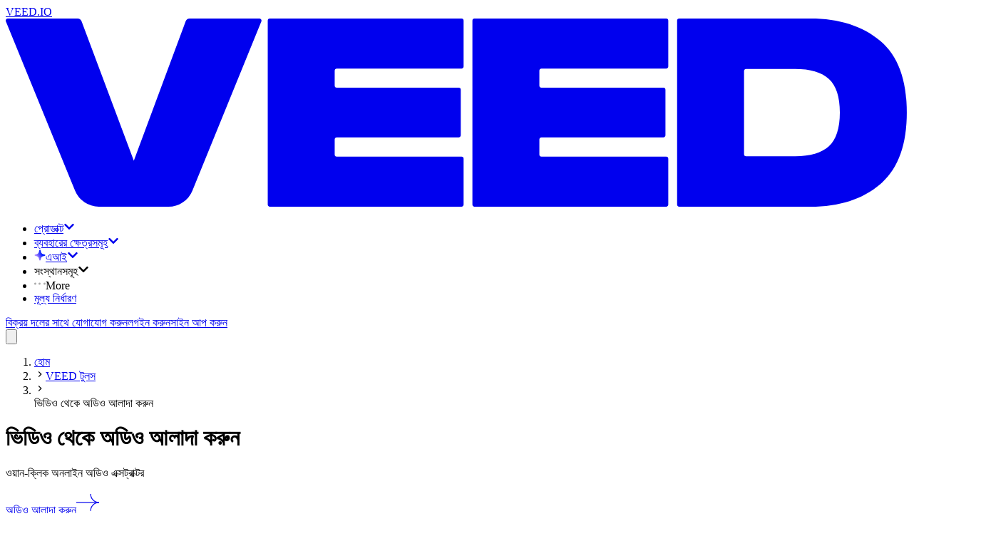

--- FILE ---
content_type: text/html; charset=utf-8
request_url: https://www.veed.io/bn-BD/tools/extract-audio-from-video
body_size: 31180
content:
<!DOCTYPE html><html class="" dir="ltr" lang="bn-BD"><head><meta charSet="utf-8"/><script type="application/ld+json">{"@context":"https://schema.org","@type":"BreadcrumbList","itemListElement":[{"@type":"ListItem","position":1,"name":"হোম","item":"https://www.veed.io/bn-BD"},{"@type":"ListItem","position":2,"name":"VEED টুলস","item":"https://www.veed.io/bn-BD/tools"},{"@type":"ListItem","position":3,"name":"ভিডিও থেকে অডিও আলাদা করুন","item":"https://www.veed.io/bn-BD/tools/extract-audio-from-video"}]}</script><script type="application/ld+json">{"@context":"https://schema.org","@type":"SoftwareApplication","url":"https://www.veed.io","name":"VEED, ভিডিও থেকে অডিও আলাদা করুন","description":"ওয়ান-ক্লিক অনলাইন অডিও এক্সট্রাক্টর","operatingSystem":"Windows, MacOS, Chrome OS, Linux, iOS, Android","applicationCategory":"MultimediaApplication","applicationSubCategory":"Video Editor","aggregateRating":{"@type":"AggregateRating","ratingValue":4.9,"bestRating":5,"ratingCount":79},"offers":{"@type":"Offer","price":0,"priceCurrency":"GBP"}}</script><meta name="viewport" content="initial-scale=1.0, width=device-width, maximum-scale=1"/><link rel="icon" href="/favicon.ico"/><title>ভিডিও থেকে অডিও আলাদা করুন - অনলাইন অডিও এক্সট্রাক্টর - VEED.IO </title><meta name="description" content="এক ক্লিকেই আপনার ভিডিও থেকে অডিও আলাদা করুন। আপনার অডিওটি রপ্তানি করে MP3 হিসেবে সংরক্ষণ করুন। এই কাজটি সরাসরি আপনার ব্রাউজার থেকেই করুন।"/><meta property="og:type" content="website"/><meta property="og:site_name" content="VEED.IO"/><meta property="og:url" content="https://www.veed.io/bn-BD/tools/extract-audio-from-video"/><meta property="og:title" content="ভিডিও থেকে অডিও আলাদা করুন - অনলাইন অডিও এক্সট্রাক্টর - VEED.IO "/><meta property="og:description" content="এক ক্লিকেই আপনার ভিডিও থেকে অডিও আলাদা করুন। আপনার অডিওটি রপ্তানি করে MP3 হিসেবে সংরক্ষণ করুন। এই কাজটি সরাসরি আপনার ব্রাউজার থেকেই করুন।"/><meta property="og:image" content="https://www.veed.io/landing-api/og-image?data=%7B%22title%22%3A%22%E0%A6%AD%E0%A6%BF%E0%A6%A1%E0%A6%BF%E0%A6%93%20%E0%A6%A5%E0%A7%87%E0%A6%95%E0%A7%87%20%E0%A6%85%E0%A6%A1%E0%A6%BF%E0%A6%93%20%E0%A6%86%E0%A6%B2%E0%A6%BE%E0%A6%A6%E0%A6%BE%20%E0%A6%95%E0%A6%B0%E0%A7%81%E0%A6%A8%22%2C%22image%22%3A%22https%3A%2F%2Fcdn-site-assets.veed.io%2FExtract_Audio_from_Video_f9292ab695%2FExtract_Audio_from_Video_f9292ab695.png%22%2C%22ctaText%22%3A%22%E0%A6%8F%E0%A6%96%E0%A6%A8%E0%A6%87%20%E0%A6%B6%E0%A7%81%E0%A6%B0%E0%A7%81%20%E0%A6%95%E0%A6%B0%E0%A7%81%E0%A6%A8%22%2C%22theme%22%3A%5B%22%234434FF%22%2C%22%23D634FF%22%5D%7D"/><meta property="og:image:secure_url" content="https://www.veed.io/landing-api/og-image?data=%7B%22title%22%3A%22%E0%A6%AD%E0%A6%BF%E0%A6%A1%E0%A6%BF%E0%A6%93%20%E0%A6%A5%E0%A7%87%E0%A6%95%E0%A7%87%20%E0%A6%85%E0%A6%A1%E0%A6%BF%E0%A6%93%20%E0%A6%86%E0%A6%B2%E0%A6%BE%E0%A6%A6%E0%A6%BE%20%E0%A6%95%E0%A6%B0%E0%A7%81%E0%A6%A8%22%2C%22image%22%3A%22https%3A%2F%2Fcdn-site-assets.veed.io%2FExtract_Audio_from_Video_f9292ab695%2FExtract_Audio_from_Video_f9292ab695.png%22%2C%22ctaText%22%3A%22%E0%A6%8F%E0%A6%96%E0%A6%A8%E0%A6%87%20%E0%A6%B6%E0%A7%81%E0%A6%B0%E0%A7%81%20%E0%A6%95%E0%A6%B0%E0%A7%81%E0%A6%A8%22%2C%22theme%22%3A%5B%22%234434FF%22%2C%22%23D634FF%22%5D%7D"/><meta property="og:image:width" content="1200"/><meta property="og:image:height" content="630"/><meta name="twitter:card" content="summary_large_image"/><meta name="twitter:site" content="@veedstudio"/><meta name="twitter:creator" content="@veedstudio"/><meta name="twitter:title" content="ভিডিও থেকে অডিও আলাদা করুন - অনলাইন অডিও এক্সট্রাক্টর - VEED.IO "/><meta name="twitter:description" content="এক ক্লিকেই আপনার ভিডিও থেকে অডিও আলাদা করুন। আপনার অডিওটি রপ্তানি করে MP3 হিসেবে সংরক্ষণ করুন। এই কাজটি সরাসরি আপনার ব্রাউজার থেকেই করুন।"/><meta name="twitter:image" content="https://www.veed.io/landing-api/og-image?data=%7B%22title%22%3A%22%E0%A6%AD%E0%A6%BF%E0%A6%A1%E0%A6%BF%E0%A6%93%20%E0%A6%A5%E0%A7%87%E0%A6%95%E0%A7%87%20%E0%A6%85%E0%A6%A1%E0%A6%BF%E0%A6%93%20%E0%A6%86%E0%A6%B2%E0%A6%BE%E0%A6%A6%E0%A6%BE%20%E0%A6%95%E0%A6%B0%E0%A7%81%E0%A6%A8%22%2C%22image%22%3A%22https%3A%2F%2Fcdn-site-assets.veed.io%2FExtract_Audio_from_Video_f9292ab695%2FExtract_Audio_from_Video_f9292ab695.png%22%2C%22ctaText%22%3A%22%E0%A6%8F%E0%A6%96%E0%A6%A8%E0%A6%87%20%E0%A6%B6%E0%A7%81%E0%A6%B0%E0%A7%81%20%E0%A6%95%E0%A6%B0%E0%A7%81%E0%A6%A8%22%2C%22theme%22%3A%5B%22%234434FF%22%2C%22%23D634FF%22%5D%7D"/><meta name="theme-color" content="#ECEEEE"/><meta name="google-site-verification" content="KSFOy8apNadNZPpqvNQPJ0qDIEugKU67qI8xyNt55JY"/><link rel="canonical" href="https://www.veed.io/bn-BD/tools/extract-audio-from-video"/><link rel="alternate" href="https://www.veed.io/bn-BD/tools/extract-audio-from-video" hrefLang="bn-BD"/><link rel="alternate" href="https://www.veed.io/nl-BE/tools/audio-uit-video-halen" hrefLang="nl-BE"/><link rel="alternate" href="https://www.veed.io/tools/extract-audio-from-video" hrefLang="x-default"/><link rel="alternate" href="https://www.veed.io/he-IL/tools/extract-audio-from-video" hrefLang="he-IL"/><link rel="alternate" href="https://www.veed.io/it-CH/strumenti/estrai-audio-dal-video" hrefLang="it-CH"/><link rel="alternate" href="https://www.veed.io/nl-NL/gereedschap/audio-uit-video-halen" hrefLang="nl"/><link rel="alternate" href="https://www.veed.io/hi-IN/औजार/वीडियो-से-ऑडियो-निकालें" hrefLang="hi"/><link rel="alternate" href="https://www.veed.io/fr-CA/outils/extraire-laudio-dune-video" hrefLang="fr-CA"/><link rel="alternate" href="https://www.veed.io/it-IT/strumenti/estrai-laudio-dal-video" hrefLang="it"/><link rel="alternate" href="https://www.veed.io/fr-FR/outils/extraire-l-audio-d-une-video" hrefLang="fr"/><link rel="alternate" href="https://www.veed.io/de-AT/werkzeuge/audio-aus-video-extrahieren" hrefLang="de-AT"/><link rel="alternate" href="https://www.veed.io/pl-PL/narzedzia/wyodrebnij-dzwiek-z-wideo" hrefLang="pl"/><link rel="alternate" href="https://www.veed.io/da-DK/vaerktojer/udtraekke-lyd-fra-video" hrefLang="da-DK"/><link rel="alternate" href="https://www.veed.io/ms-MY/peralatan/ekstrak-audio-daripada-video" hrefLang="ms-MY"/><link rel="alternate" href="https://www.veed.io/ko-KR/tools/extract-audio-from-video" hrefLang="ko-KR"/><link rel="alternate" href="https://www.veed.io/zh-CN/tools/extract-audio-from-video" hrefLang="zh-CN"/><link rel="alternate" href="https://www.veed.io/th-TH/tools/extract-audio-from-video" hrefLang="th-TH"/><link rel="alternate" href="https://www.veed.io/es-CO/herramientas/extraer-audio-de-video" hrefLang="es-CO"/><link rel="alternate" href="https://www.veed.io/es-AR/herramientas/extraer-audio-de-video" hrefLang="es-AR"/><link rel="alternate" href="https://www.veed.io/el-GR/tools/extract-audio-from-video" hrefLang="el-GR"/><link rel="alternate" href="https://www.veed.io/zh-TW/tools/extract-audio-from-video" hrefLang="zh-TW"/><link rel="alternate" href="https://www.veed.io/ar-EG/tools/extract-audio-from-video" hrefLang="ar-EG"/><link rel="alternate" href="https://www.veed.io/ro-RO/instrumente/extrage-sunetul-dintr-un-video" hrefLang="ro-RO"/><link rel="alternate" href="https://www.veed.io/es-MX/herramientas/extrae-el-audio-de-tu-video" hrefLang="es-MX"/><link rel="alternate" href="https://www.veed.io/ja-JP/tools/extract-audio-from-video" hrefLang="ja-JP"/><link rel="alternate" href="https://www.veed.io/de-DE/werkzeuge/audio-aus-video-extrahieren" hrefLang="de"/><link rel="alternate" href="https://www.veed.io/pt-PT/ferramentas/extrair-audio-do-video" hrefLang="pt"/><link rel="alternate" href="https://www.veed.io/ru-RU/инструменты/извлечь-аудио-из-видео" hrefLang="ru"/><link rel="alternate" href="https://www.veed.io/tr-TR/araclar/videodan-ses-ayiklama" hrefLang="tr"/><link rel="alternate" href="https://www.veed.io/sv-SE/verktyg/extrahera-ljud-fran-video" hrefLang="sv-SE"/><link rel="alternate" href="https://www.veed.io/es-ES/herramientas/extraer-audio-de-video" hrefLang="es"/><link rel="alternate" href="https://www.veed.io/pt-BR/ferramentas/extrair-audio-do-video" hrefLang="pt-BR"/><link rel="alternate" href="https://www.veed.io/vi-VN/cac-cong-cu/trich-xuat-am-thanh-tu-video" hrefLang="vi"/><link rel="alternate" href="https://www.veed.io/id-ID/alat/mengekstrak-audio-dari-video" hrefLang="id"/><link rel="preload" as="image" imageSrcSet="https://cdn-site-assets.veed.io/cdn-cgi/image/width=1536,quality=75,format=auto/Extract_Audio_from_Video_f9292ab695/Extract_Audio_from_Video_f9292ab695.png 1x" fetchPriority="high"/><script type="application/ld+json">{"@context":"https://schema.org","@type":"HowTo","name":"কিভাবে আপনার ভিডিও থেকে অডিও আলাদা করবেনঃ","step":[{"@type":"HowToStep","name":"আপনার ভিডিও আপলোড বা রেকর্ড করুন","itemListElement":[{"@type":"HowToDirection","text":"আপনার ভিডিও আপলোড করুন বা আমাদের বিল্ট-ইন ওয়েবক্যাম রেকর্ডার ব্যবহার করে রেকর্ড করা শুরু করুন। আপনি আপনার ফাইলগুলোকে এডিটরে টেনে এনে ছেড়ে দিলেও পারেন।"}]},{"@type":"HowToStep","name":"অডিও আলাদা করুন","itemListElement":[{"@type":"HowToDirection","text":"এডিটরে আপনার ভিডিওতে ক্লিক করুন এবং ‘অডিও আলাদা করুন’ বাটনটি সুইচ করে দিন। আপনি টাইমলাইনে আপনার অডিও ফাইলটি দেখতে পাবেন। এরপর আপনি আপনার অডিওর অংশবিশেষ কাট, ট্রিম, বা ডিলিট করতে পারেন।"}]},{"@type":"HowToStep","name":"রপ্তানি করুন","itemListElement":[{"@type":"HowToDirection","text":"কাজ হয়ে গিয়েছে। আপনার প্রজেক্টটি MP3 হিসেবে রপ্তানি করে ডাউনলোড করুন!"}]}],"video":{"@type":"VideoObject","name":"‘ভিডিও থেকে অডিও আলাদা করা’র টিউটোরিয়াল","description":"ওয়ান-ক্লিক অনলাইন অডিও এক্সট্রাক্টর","contentUrl":"https://www.youtube.com/watch?v=0Jn5TWEkmu4","embedUrl":"https://www.youtube.com/embed/0Jn5TWEkmu4","thumbnailUrl":"http://img.youtube.com/vi/0Jn5TWEkmu4/sddefault.jpg","uploadDate":"2022-07-09T17:23:47.793Z","duration":"PT1M54S"}}</script><script type="application/ld+json">{"@context":"https://schema.org","@type":"VideoObject","name":"‘ভিডিও থেকে অডিও আলাদা করা’র টিউটোরিয়াল","contentUrl":"https://www.youtube.com/watch?v=0Jn5TWEkmu4","embedUrl":"https://www.youtube.com/embed/0Jn5TWEkmu4","thumbnailUrl":"http://img.youtube.com/vi/0Jn5TWEkmu4/sddefault.jpg","description":"ওয়ান-ক্লিক অনলাইন অডিও এক্সট্রাক্টর","duration":"PT3M","productionCompany":{"@type":"Organization","url":"https://www.veed.io","name":"VEED"},"author":{"@type":"Organization","url":"https://www.veed.io","name":"VEED"},"keywords":"‘ভিডিও থেকে অডিও আলাদা করা’র টিউটোরিয়াল","uploadDate":"2022-07-09T17:23:47.793Z"}</script><script type="application/ld+json">{"@context":"https://schema.org","@type":"FAQPage","mainEntity":[{"@type":"Question","name":"আমি কিভাবে একটি ভিডিও থেকে অডিও আলাদা করতে পারি?","acceptedAnswer":{"@type":"Answer","text":"আপনার ভিডিওটি আপলোড করুন এবং “অডিও আলাদা করুন” বাটনটি সুইচ করে দিন। তাহলেই হবে! এই কাজে VEED এ শুধু একটি ক্লিকই লাগে! "}},{"@type":"Question","name":"আমি কিভাবে একটি MP4 ভিডিও থেকে MP3 আলাদা করতে পারি?","acceptedAnswer":{"@type":"Answer","text":"VEED এর অডিও এক্সট্রাক্টর MP4, MOV ও অন্যান্য জনপ্রিয় ভিডিও ফাইল ফর্ম্যাট থেকে অডিও আলাদা করতে পারে। আপনি উইন্ডোজ মুভি মেকারের মতো অন্যান্য ভিডিও এডিটিং সফ্টওয়্যার দিয়ে ভিডিও থেকে অডিও আলাদা করতে পারেন! "}},{"@type":"Question","name":"সবচেয়ে ভাল অডিও এডিটিং সফটওয়্যার কোনটি?","acceptedAnswer":{"@type":"Answer","text":"যদিও অনেক ফ্রী এবং পেইড অডিও এডিটিং সফ্টওয়্যার রয়েছে, তবুও ব্যবহারের স্বাচ্ছন্দ্য ও নির্ভরশীলতার কারণে VEED এদের সবার থেকে আলাদা। VEED ব্যবহার করতে হলে আপনার ডিভাইসে বিরক্তিকর অ্যাপ্লিকেশন ইনস্টল করার দরকার নেই। আপনি অনলাইনে আপনার অডিও ও ভিডিও ফাইলগুলি এডিট করতে পারেন।"}},{"@type":"Question","name":"আমি কিভাবে একটি অডিও ভয়েসকে আলাদা করতে পারি?","acceptedAnswer":{"@type":"Answer","text":"আপনি VEED ব্যবহার করে যে কোন ভিডিও থেকে ভয়েস রেকর্ডিং, ভয়েসওভার, মিউজিক, সাউন্ড ইফেক্ট বা অন্য যে কোন ধরণের অডিও আলাদা করতে পারেন!"}},{"@type":"Question","name":"আমি কিভাবে ম্যাক এ আমার ভিডিও থেকে অডিও আলাদা করতে পারি?","acceptedAnswer":{"@type":"Answer","text":"VEED ম্যাক, লিনাক্স ও উইন্ডোজ ডিভাইসের সাথে সামঞ্জস্যপূর্ণ। এটি অ্যান্ড্রয়েড, আইফোন এবং সব মোবাইল ডিভাইসে কাজ করে। "}}]}</script><meta name="next-head-count" content="63"/><script type="text/javascript" src="https://cdn.cookielaw.org/consent/872c2da9-21ee-4f7f-8cc1-9f1233a4aca7/OtAutoBlock.js" data-ignore-ga="true"></script><script src="https://cdn.cookielaw.org/scripttemplates/otSDKStub.js" type="text/javascript" data-document-language="true" data-ignore-ga="true" data-domain-script="872c2da9-21ee-4f7f-8cc1-9f1233a4aca7"></script><link rel="preload" href="https://static-assets.veed.io/fonts/SwissNow/SwissNow-Light.woff2" as="font" crossorigin=""/><link rel="preload" href="https://static-assets.veed.io/fonts/SwissNow/SwissNow-Regular.woff2" as="font" crossorigin=""/><link rel="preload" href="https://static-assets.veed.io/fonts/SwissNow/SwissNow-Medium.woff2" as="font" crossorigin=""/><link rel="preload" href="https://static-assets.veed.io/fonts/SwissNow/SwissNow-SemiBold.woff2" as="font" crossorigin=""/><link rel="preload" href="https://static-assets.veed.io/fonts/BaseNeue/BaseNeue-CondensedSemiBold.woff2" as="font" crossorigin=""/><link rel="preload" href="https://static-assets.veed.io/fonts/patron/PatronWEB-Regular.woff2" as="font" crossorigin=""/><link rel="preload" href="https://static-assets.veed.io/fonts/patron/PatronWEB-Medium.woff2" as="font" crossorigin=""/><link rel="preload" href="https://static-assets.veed.io/fonts/GT-Alpina/GT-Alpina-Medium-Italic.woff2" as="font" crossorigin=""/><link rel="preload" href="/_next/static/css/bc20cb9ef803a844.css" as="style" crossorigin=""/><link rel="stylesheet" href="/_next/static/css/bc20cb9ef803a844.css" crossorigin="" data-n-g=""/><noscript data-n-css=""></noscript><script defer="" crossorigin="" nomodule="" src="/_next/static/chunks/polyfills-c67a75d1b6f99dc8.js"></script><script defer="" src="/_next/static/chunks/4197acb2-1b878bff1575a940.js" crossorigin=""></script><script defer="" src="/_next/static/chunks/8ce74b1e-230d9c76a5989a00.js" crossorigin=""></script><script defer="" src="/_next/static/chunks/54f1190f-278d510488dab71b.js" crossorigin=""></script><script defer="" src="/_next/static/chunks/2b8ec9bc-7f8f864d9af80b3f.js" crossorigin=""></script><script defer="" src="/_next/static/chunks/860492f1-9b2888132f9ce4e2.js" crossorigin=""></script><script defer="" src="/_next/static/chunks/904-8c8c3c646842e9b6.js" crossorigin=""></script><script defer="" src="/_next/static/chunks/916-4588777a94946813.js" crossorigin=""></script><script defer="" src="/_next/static/chunks/429-4b8015d75b78691b.js" crossorigin=""></script><script defer="" src="/_next/static/chunks/731-e6e3e9da12ade36f.js" crossorigin=""></script><script defer="" src="/_next/static/chunks/459-8fdf51414587c853.js" crossorigin=""></script><script src="/_next/static/chunks/webpack-58af14602936b415.js" defer="" crossorigin=""></script><script src="/_next/static/chunks/framework-dbd690eb3c908ce5.js" defer="" crossorigin=""></script><script src="/_next/static/chunks/main-2b48c4d4da1ea712.js" defer="" crossorigin=""></script><script src="/_next/static/chunks/pages/_app-f64215ab55415ce3.js" defer="" crossorigin=""></script><script src="/_next/static/chunks/d66cad38-1ba6187e964b52dc.js" defer="" crossorigin=""></script><script src="/_next/static/chunks/40a284e7-c4d407c3c6214230.js" defer="" crossorigin=""></script><script src="/_next/static/chunks/838-1cdcc90c47bbfbcd.js" defer="" crossorigin=""></script><script src="/_next/static/chunks/73-eaee325c3000c59b.js" defer="" crossorigin=""></script><script src="/_next/static/chunks/889-bb177ce45f834447.js" defer="" crossorigin=""></script><script src="/_next/static/chunks/595-4636b0d233ef6b76.js" defer="" crossorigin=""></script><script src="/_next/static/chunks/pages/%5BdirectorySlug%5D/%5BparentSlug%5D-313edf63c0a417dd.js" defer="" crossorigin=""></script><script src="/_next/static/WaGti_Po5Hu-gvH34OlrA/_buildManifest.js" defer="" crossorigin=""></script><script src="/_next/static/WaGti_Po5Hu-gvH34OlrA/_ssgManifest.js" defer="" crossorigin=""></script></head><body><div id="__next"><div class="bg-enterprise-lightGray font-swissnow text-enterprise-black "><div class="top-0 sticky z-50 pointer-events-none" style="top:var(--ios-app-banner-height, 0px)"><header id="nav" class="main-header pointer-events-none top-0 z-40 w-full lg:px-4 lg:pb-4 lg:pt-6 sticky max-w-[1440px] mx-auto"><div class="pointer-events-auto flex h-[5rem] w-full pl-8 pr-6 relative"><div class="to-enterprise-gray/10 from-enterprise-gray/5 absolute inset-0 -z-[1] rounded-b-2xl lg:rounded-full border border-white/60 bg-gradient-to-br backdrop-blur-lg"></div><nav class="size-full flex items-center justify-between"><div class="flex items-center gap-6"><div class="relative flex h-full items-center justify-center"><a data-testid="@navigation/logo-button" class="appearance-none transition group -m-2 p-2 pl-0 md:pl-2" href="/bn-BD/"><div class="sr-only">VEED.IO</div><svg viewBox="0 0 115 24" fill="none" xmlns="http://www.w3.org/2000/svg" class="h-4 md:h-6 flex-none text-enterprise-black"><path d="m32.626.367-8.802 21.589a3.284 3.284 0 0 1-3.041 2.043h-8.895a3.283 3.283 0 0 1-3.04-2.04L.02.367A.266.266 0 0 1 .266 0h8.91c.222 0 .421.138.5.346l6.672 17.795L22.967.348a.533.533 0 0 1 .5-.348h8.912c.189 0 .318.192.247.367Zm.813-.1v23.466c0 .147.12.267.267.267h24.463c.146 0 .266-.12.266-.267v-5.851a.267.267 0 0 0-.266-.267h-15.92a.267.267 0 0 1-.266-.267v-1.927c0-.146.12-.266.267-.266h15.557c.147 0 .267-.12.267-.267V9.082a.267.267 0 0 0-.267-.267H42.25a.267.267 0 0 1-.267-.267V6.652c0-.147.12-.267.267-.267h15.919c.146 0 .266-.12.266-.267V.267A.267.267 0 0 0 58.17 0H33.706a.267.267 0 0 0-.267.267Zm26.12 0v23.466c0 .147.12.267.268.267H84.29c.146 0 .266-.12.266-.267v-5.851a.268.268 0 0 0-.266-.267H68.37a.267.267 0 0 1-.266-.267v-1.927c0-.146.12-.266.267-.266h15.557c.147 0 .267-.12.267-.267V9.082a.267.267 0 0 0-.267-.267H68.37a.267.267 0 0 1-.267-.267V6.652c0-.147.12-.267.267-.267H84.29c.146 0 .266-.12.266-.267V.267A.268.268 0 0 0 84.29 0H59.826a.267.267 0 0 0-.266.267Zm26.123 23.466c0 .147.12.267.266.267h16.76c3.668 0 6.627-.951 8.891-2.868 2.264-1.902 3.396-4.95 3.396-9.147s-1.132-7.245-3.396-9.148C109.335.95 106.377 0 102.708 0h-16.76a.267.267 0 0 0-.266.267v23.466Zm8.81-6.163a.267.267 0 0 1-.267-.267V6.697c0-.147.12-.267.266-.267h6.255c1.932 0 3.366.423 4.302 1.268.936.845 1.403 2.279 1.403 4.287s-.467 3.472-1.403 4.317c-.936.846-2.37 1.268-4.302 1.268h-6.255Z" fill="currentColor"></path></svg></a></div><ul class="items-center gap-2 hidden lg:flex"><li><div class="relative" data-headlessui-state=""><a href="https://www.veed.io/bn-BD/tools" class="cursor-pointer" id="headlessui-menu-button-:Ripj54m:" aria-haspopup="menu" aria-expanded="false" data-headlessui-state=""><div class="appearance-none transition group flex items-center justify-center whitespace-nowrap font-swissnow px-3 gap-2 focus:bg-white rounded-xl hover:bg-white h-10 cursor-pointer">প্রোডাক্ট<svg stroke="currentColor" fill="currentColor" stroke-width="0" viewBox="0 0 448 512" class="size-3 transition-transform duration-300 text-enterprise-gray" height="1em" width="1em" xmlns="http://www.w3.org/2000/svg"><path d="M207.029 381.476L12.686 187.132c-9.373-9.373-9.373-24.569 0-33.941l22.667-22.667c9.357-9.357 24.522-9.375 33.901-.04L224 284.505l154.745-154.021c9.379-9.335 24.544-9.317 33.901.04l22.667 22.667c9.373 9.373 9.373 24.569 0 33.941L240.971 381.476c-9.373 9.372-24.569 9.372-33.942 0z"></path></svg></div></a><div class="absolute -left-10 top-10 pt-8 z-dropdown" hidden="" style="display:none"><div class="bg-enterprise-lightGray rounded-3xl p-4 shadow-xl flex flex-row gap-4 h-[609px]"><div class="px-4 py-6 bg-white rounded-2xl flex flex-col justify-between gap-y-16 w-[364px]"><ul class="space-y-6"><li><h2 class="text-xs uppercase font-semibold tracking-wide pl-3 mb-3"><span>প্রোডাক্ট</span></h2><ul class="space-y-2 flex-1 flex flex-col"><li class="relative"><div class="appearance-none transition group flex items-center whitespace-nowrap font-swissnow px-3 w-full hover:bg-enterprise-lightGray h-14 rounded-xl cursor-pointer justify-between"><span class="inline-flex items-center gap-3 min-w-[16rem]"><img alt="" loading="lazy" width="40" height="40" decoding="async" data-nimg="1" class="size-10" style="color:transparent" srcSet="https://cdn-site-assets.veed.io/cdn-cgi/image/width=48,quality=75,format=auto/thumbnail_Frame_1984077983_d5ffa5759c/thumbnail_Frame_1984077983_d5ffa5759c.png 1x, https://cdn-site-assets.veed.io/cdn-cgi/image/width=96,quality=75,format=auto/thumbnail_Frame_1984077983_d5ffa5759c/thumbnail_Frame_1984077983_d5ffa5759c.png 2x" src="https://cdn-site-assets.veed.io/cdn-cgi/image/width=96,quality=75,format=auto/thumbnail_Frame_1984077983_d5ffa5759c/thumbnail_Frame_1984077983_d5ffa5759c.png"/>তৈরি করুন</span><svg stroke="currentColor" fill="currentColor" stroke-width="0" viewBox="0 0 448 512" class="size-3 -rotate-90 text-enterprise-gray opacity-50" height="1em" width="1em" xmlns="http://www.w3.org/2000/svg"><path d="M207.029 381.476L12.686 187.132c-9.373-9.373-9.373-24.569 0-33.941l22.667-22.667c9.357-9.357 24.522-9.375 33.901-.04L224 284.505l154.745-154.021c9.379-9.335 24.544-9.317 33.901.04l22.667 22.667c9.373 9.373 9.373 24.569 0 33.941L240.971 381.476c-9.373 9.372-24.569 9.372-33.942 0z"></path></svg></div></li><li class="relative"><div class="appearance-none transition group flex items-center whitespace-nowrap font-swissnow px-3 w-full hover:bg-enterprise-lightGray h-14 rounded-xl cursor-pointer justify-between"><span class="inline-flex items-center gap-3 min-w-[16rem]"><img alt="" loading="lazy" width="40" height="40" decoding="async" data-nimg="1" class="size-10" style="color:transparent" srcSet="https://cdn-site-assets.veed.io/cdn-cgi/image/width=48,quality=75,format=auto/thumbnail_Frame_1984077982_5cca2363b0/thumbnail_Frame_1984077982_5cca2363b0.png 1x, https://cdn-site-assets.veed.io/cdn-cgi/image/width=96,quality=75,format=auto/thumbnail_Frame_1984077982_5cca2363b0/thumbnail_Frame_1984077982_5cca2363b0.png 2x" src="https://cdn-site-assets.veed.io/cdn-cgi/image/width=96,quality=75,format=auto/thumbnail_Frame_1984077982_5cca2363b0/thumbnail_Frame_1984077982_5cca2363b0.png"/>সম্পাদনা করুন</span><svg stroke="currentColor" fill="currentColor" stroke-width="0" viewBox="0 0 448 512" class="size-3 -rotate-90 text-enterprise-gray opacity-50" height="1em" width="1em" xmlns="http://www.w3.org/2000/svg"><path d="M207.029 381.476L12.686 187.132c-9.373-9.373-9.373-24.569 0-33.941l22.667-22.667c9.357-9.357 24.522-9.375 33.901-.04L224 284.505l154.745-154.021c9.379-9.335 24.544-9.317 33.901.04l22.667 22.667c9.373 9.373 9.373 24.569 0 33.941L240.971 381.476c-9.373 9.372-24.569 9.372-33.942 0z"></path></svg></div></li><li class="relative"><div class="appearance-none transition group flex items-center whitespace-nowrap font-swissnow px-3 w-full hover:bg-enterprise-lightGray h-14 rounded-xl cursor-pointer justify-between"><span class="inline-flex items-center gap-3 min-w-[16rem]"><img alt="" loading="lazy" width="40" height="40" decoding="async" data-nimg="1" class="size-10" style="color:transparent" srcSet="https://cdn-site-assets.veed.io/cdn-cgi/image/width=48,quality=75,format=auto/thumbnail_Frame_1984077982_2_a47c93056e/thumbnail_Frame_1984077982_2_a47c93056e.png 1x, https://cdn-site-assets.veed.io/cdn-cgi/image/width=96,quality=75,format=auto/thumbnail_Frame_1984077982_2_a47c93056e/thumbnail_Frame_1984077982_2_a47c93056e.png 2x" src="https://cdn-site-assets.veed.io/cdn-cgi/image/width=96,quality=75,format=auto/thumbnail_Frame_1984077982_2_a47c93056e/thumbnail_Frame_1984077982_2_a47c93056e.png"/>প্রকাশ করুন</span><svg stroke="currentColor" fill="currentColor" stroke-width="0" viewBox="0 0 448 512" class="size-3 -rotate-90 text-enterprise-gray opacity-50" height="1em" width="1em" xmlns="http://www.w3.org/2000/svg"><path d="M207.029 381.476L12.686 187.132c-9.373-9.373-9.373-24.569 0-33.941l22.667-22.667c9.357-9.357 24.522-9.375 33.901-.04L224 284.505l154.745-154.021c9.379-9.335 24.544-9.317 33.901.04l22.667 22.667c9.373 9.373 9.373 24.569 0 33.941L240.971 381.476c-9.373 9.372-24.569 9.372-33.942 0z"></path></svg></div></li></ul></li></ul><div class="flex flex-col gap-8"><div><a class="appearance-none transition group flex items-center whitespace-nowrap font-swissnow px-3 w-full hover:bg-enterprise-lightGray h-14 rounded-xl cursor-pointer justify-between" href="/bn-BD/tools"><span>অতিরিক্ত টুলস</span><svg stroke="currentColor" fill="currentColor" stroke-width="0" viewBox="0 0 448 512" class="size-3 -rotate-90 text-enterprise-gray opacity-50" height="1em" width="1em" xmlns="http://www.w3.org/2000/svg"><path d="M207.029 381.476L12.686 187.132c-9.373-9.373-9.373-24.569 0-33.941l22.667-22.667c9.357-9.357 24.522-9.375 33.901-.04L224 284.505l154.745-154.021c9.379-9.335 24.544-9.317 33.901.04l22.667 22.667c9.373 9.373 9.373 24.569 0 33.941L240.971 381.476c-9.373 9.372-24.569 9.372-33.942 0z"></path></svg></a></div></div></div><div style="--columns:4" class="overflow-y-auto w-max bg-rebrand-bgGray p-6 rounded-2xl hidden"><div class="w-max grid grid-cols-1 gap-8 3xl:grid-cols-[repeat(var(--columns),minmax(0,1fr))] xl:grid-cols-[repeat(min(2,var(--columns)),minmax(0,1fr))]"><div class="w-[200px] space-y-6"><div class="appearance-none transition group p-0 text-enterprise-gray"><h3 class="text-xs tracking-wide uppercase font-semibold">রেকর্ডার</h3></div><ul class="space-y-6"><li><a class="appearance-none transition group hover:underline underline-offset-2" href="/bn-BD/tools/screen-recorder">স্ক্রিন রেকর্ডার</a></li><li><a class="appearance-none transition group hover:underline underline-offset-2" href="/bn-BD/tools/teleprompter">টেলিপ্রম্পটার</a></li><li><a class="appearance-none transition group hover:underline underline-offset-2" href="/bn-BD/tools/voice-recorder">ভয়েস রেকর্ডার</a></li><li><a class="appearance-none transition group hover:underline underline-offset-2" href="/bn-BD/tools/webcam-recorder">ওয়েবক্যাম রেকর্ডার</a></li><li><a class="appearance-none transition group hover:underline underline-offset-2" href="/bn-BD/tools/ppt-to-video/convert-slides-to-video">স্লাইড থেকে ভিডিও কনভার্টার</a></li></ul></div><div class="w-[200px] space-y-6"><div class="appearance-none transition group p-0 text-enterprise-gray"><h3 class="text-xs tracking-wide uppercase font-semibold">ভিডিও এডিটর</h3></div><ul class="space-y-6"><li><a class="appearance-none transition group hover:underline underline-offset-2" href="/bn-BD/tools/add-photo-to-video">ভিডিওতে ছবি যোগ করুন</a></li><li><a class="appearance-none transition group hover:underline underline-offset-2" href="/bn-BD/tools/add-audio-to-video">ভিডিওতে মিউজিক যোগ করুন</a></li><li><a class="appearance-none transition group hover:underline underline-offset-2" href="/bn-BD/tools/add-text-to-video">ভিডিওতে টেক্সট যোগ করুন</a></li><li><a class="appearance-none transition group hover:underline underline-offset-2" href="/bn-BD/tools/crop-video">ভিডিও ক্রপ করুন</a></li><li><a class="appearance-none transition group hover:underline underline-offset-2" href="/bn-BD/tools/video-joiner">ভিডিও মার্জ করুন</a></li><li><a class="appearance-none transition group hover:underline underline-offset-2" href="/bn-BD/tools/video-cutter">ভিডিও ট্রিম করুন</a></li></ul></div><div class="w-[200px] space-y-6"><div class="appearance-none transition group p-0 text-enterprise-gray"><h3 class="text-xs tracking-wide uppercase font-semibold">সাবটাইটেল ও অনুবাদ</h3></div><ul class="space-y-6"><li><a class="appearance-none transition group hover:underline underline-offset-2" href="/bn-BD/tools/auto-subtitle-generator-online">অটো সাবটাইটেল জেনারেটর</a></li><li><a class="appearance-none transition group hover:underline underline-offset-2" href="/bn-BD/tools/add-subtitles">ভিডিওতে সাবটাইটেল যোগ করুন</a></li><li><a class="appearance-none transition group hover:underline underline-offset-2" href="/bn-BD/tools/auto-subtitle-generator-online/video-caption-generator">ভিডিও ক্যাপশন জেনারেটর</a></li><li><a class="appearance-none transition group hover:underline underline-offset-2" href="/bn-BD/tools/audio-to-text">অডিও থেকে টেক্সটে রূপান্তর</a></li><li><a class="appearance-none transition group hover:underline underline-offset-2" href="/bn-BD/tools/video-to-text">ভিডিও থেকে টেক্সটে রূপান্তর</a></li><li><a class="appearance-none transition group hover:underline underline-offset-2" href="/bn-BD/tools/transcription">ভিডিও ট্রান্সক্রিপশন</a></li><li><a class="appearance-none transition group hover:underline underline-offset-2" href="/bn-BD/tools/video-translator">ভিডিও অনুবাদ</a></li></ul></div><div class="w-[200px] space-y-6"><div class="appearance-none transition group p-0 text-enterprise-gray"><h3 class="text-xs tracking-wide uppercase font-semibold">প্রকাশ করুন</h3></div><ul class="space-y-6"><li><a class="appearance-none transition group hover:underline underline-offset-2" href="/bn-BD/tools/video-compressor">ভিডিও কম্প্রেসর</a></li><li><a class="appearance-none transition group hover:underline underline-offset-2" href="/bn-BD/convert/video-converter">ভিডিও কনভার্টার</a></li><li><a class="appearance-none transition group hover:underline underline-offset-2" href="/bn-BD/tools/share-video">ভিডিও শেয়ার করুন</a></li></ul></div></div></div><div style="--columns:1" class="overflow-y-auto w-max bg-rebrand-bgGray p-6 rounded-2xl hidden"><div class="w-max grid grid-cols-1 gap-8 3xl:grid-cols-[repeat(var(--columns),minmax(0,1fr))] xl:grid-cols-[repeat(min(2,var(--columns)),minmax(0,1fr))]"><div class="w-[200px] space-y-6"><div class="appearance-none transition group p-0 text-enterprise-gray"><h3 class="text-xs tracking-wide uppercase font-semibold">তৈরি করুন</h3></div><ul class="space-y-6"><li><a class="appearance-none transition group hover:underline underline-offset-2" href="/bn-BD/tools/screen-recorder">রেকর্ডার</a></li><li><a class="appearance-none transition group hover:underline underline-offset-2" href="/bn-BD/tools/script-generator">স্ক্রিপ্ট জেনারেটর</a></li><li><a class="appearance-none transition group hover:underline underline-offset-2" href="/bn-BD/tools/video-gpt">ভিডিও GPT</a></li><li><a class="appearance-none transition group hover:underline underline-offset-2" href="/ai/avatars">এআই অ্যাভাটার</a></li></ul></div></div></div><div style="--columns:1" class="overflow-y-auto w-max bg-rebrand-bgGray p-6 rounded-2xl hidden"><div class="w-max grid grid-cols-1 gap-8 3xl:grid-cols-[repeat(var(--columns),minmax(0,1fr))] xl:grid-cols-[repeat(min(2,var(--columns)),minmax(0,1fr))]"><div class="w-[200px] space-y-6"><div class="appearance-none transition group p-0 text-enterprise-gray"><h3 class="text-xs tracking-wide uppercase font-semibold">সম্পাদনা করুন</h3></div><ul class="space-y-6"><li><a class="appearance-none transition group hover:underline underline-offset-2" href="/bn-BD/tools/video-editor">ভিডিও এডিটর</a></li><li><a class="appearance-none transition group hover:underline underline-offset-2" href="/use-cases/video-translations">অনুবাদ</a></li><li><a class="appearance-none transition group hover:underline underline-offset-2" href="/use-cases/subtitles-transcription">সাবটাইটেল</a></li></ul></div></div></div><div style="--columns:1" class="overflow-y-auto w-max bg-rebrand-bgGray p-6 rounded-2xl hidden"><div class="w-max grid grid-cols-1 gap-8 3xl:grid-cols-[repeat(var(--columns),minmax(0,1fr))] xl:grid-cols-[repeat(min(2,var(--columns)),minmax(0,1fr))]"><div class="w-[200px] space-y-6"><div class="appearance-none transition group p-0 text-enterprise-gray"><h3 class="text-xs tracking-wide uppercase font-semibold">প্রকাশ করুন</h3></div><ul class="space-y-6"><li><a class="appearance-none transition group hover:underline underline-offset-2" href="/bn-BD/tools/video-player">ভিডিও প্লেয়ার</a></li><li><a class="appearance-none transition group hover:underline underline-offset-2" href="/bn-BD/tools/video-hosting">ভিডিও হোস্টিং</a></li></ul></div></div></div></div></div></div></li><li><div class="relative" data-headlessui-state=""><a href="https://www.veed.io/bn-BD/create" class="cursor-pointer" id="headlessui-menu-button-:Rkpj54m:" aria-haspopup="menu" aria-expanded="false" data-headlessui-state=""><div class="appearance-none transition group flex items-center justify-center whitespace-nowrap font-swissnow px-3 gap-2 focus:bg-white rounded-xl hover:bg-white h-10 cursor-pointer">ব্যবহারের ক্ষেত্রসমূহ<svg stroke="currentColor" fill="currentColor" stroke-width="0" viewBox="0 0 448 512" class="size-3 transition-transform duration-300 text-enterprise-gray" height="1em" width="1em" xmlns="http://www.w3.org/2000/svg"><path d="M207.029 381.476L12.686 187.132c-9.373-9.373-9.373-24.569 0-33.941l22.667-22.667c9.357-9.357 24.522-9.375 33.901-.04L224 284.505l154.745-154.021c9.379-9.335 24.544-9.317 33.901.04l22.667 22.667c9.373 9.373 9.373 24.569 0 33.941L240.971 381.476c-9.373 9.372-24.569 9.372-33.942 0z"></path></svg></div></a><div class="absolute -left-10 top-10 pt-8 z-dropdown" hidden="" style="display:none"><div class="bg-enterprise-lightGray rounded-3xl p-4 shadow-xl flex flex-row gap-4 h-[609px]"><div class="px-4 py-6 bg-white rounded-2xl flex flex-col justify-between gap-y-16 w-[364px]"><ul class="space-y-6"><li><h2 class="text-xs uppercase font-semibold tracking-wide pl-3 mb-3"><span>ব্যবহারের ক্ষেত্রসমূহ</span></h2><ul class="space-y-2 flex-1 flex flex-col"><li class="relative"><a class="appearance-none transition group flex items-center whitespace-nowrap font-swissnow px-3 w-full hover:bg-enterprise-lightGray h-14 rounded-xl cursor-pointer justify-between" href="/use-cases/marketing-social-media"><span class="inline-flex items-center gap-3 min-w-[16rem]"><img alt="" loading="lazy" width="40" height="40" decoding="async" data-nimg="1" class="size-10" style="color:transparent" srcSet="https://cdn-site-assets.veed.io/cdn-cgi/image/width=48,quality=75,format=auto/thumbnail_icon_large_brand_categories_3b64cb0cc1/thumbnail_icon_large_brand_categories_3b64cb0cc1.png 1x, https://cdn-site-assets.veed.io/cdn-cgi/image/width=96,quality=75,format=auto/thumbnail_icon_large_brand_categories_3b64cb0cc1/thumbnail_icon_large_brand_categories_3b64cb0cc1.png 2x" src="https://cdn-site-assets.veed.io/cdn-cgi/image/width=96,quality=75,format=auto/thumbnail_icon_large_brand_categories_3b64cb0cc1/thumbnail_icon_large_brand_categories_3b64cb0cc1.png"/>মার্কেটিং</span><svg stroke="currentColor" fill="currentColor" stroke-width="0" viewBox="0 0 448 512" class="size-3 -rotate-90 text-enterprise-gray opacity-50" height="1em" width="1em" xmlns="http://www.w3.org/2000/svg"><path d="M207.029 381.476L12.686 187.132c-9.373-9.373-9.373-24.569 0-33.941l22.667-22.667c9.357-9.357 24.522-9.375 33.901-.04L224 284.505l154.745-154.021c9.379-9.335 24.544-9.317 33.901.04l22.667 22.667c9.373 9.373 9.373 24.569 0 33.941L240.971 381.476c-9.373 9.372-24.569 9.372-33.942 0z"></path></svg></a></li><li class="relative"><a class="appearance-none transition group flex items-center whitespace-nowrap font-swissnow px-3 w-full hover:bg-enterprise-lightGray h-14 rounded-xl cursor-pointer justify-between" href="/use-cases/training-e-learning"><span class="inline-flex items-center gap-3 min-w-[16rem]"><img alt="" loading="lazy" width="40" height="40" decoding="async" data-nimg="1" class="size-10" style="color:transparent" srcSet="https://cdn-site-assets.veed.io/cdn-cgi/image/width=48,quality=75,format=auto/thumbnail_Learning_and_development_e6d3f3aa87/thumbnail_Learning_and_development_e6d3f3aa87.png 1x, https://cdn-site-assets.veed.io/cdn-cgi/image/width=96,quality=75,format=auto/thumbnail_Learning_and_development_e6d3f3aa87/thumbnail_Learning_and_development_e6d3f3aa87.png 2x" src="https://cdn-site-assets.veed.io/cdn-cgi/image/width=96,quality=75,format=auto/thumbnail_Learning_and_development_e6d3f3aa87/thumbnail_Learning_and_development_e6d3f3aa87.png"/>প্রশিক্ষণ</span><svg stroke="currentColor" fill="currentColor" stroke-width="0" viewBox="0 0 448 512" class="size-3 -rotate-90 text-enterprise-gray opacity-50" height="1em" width="1em" xmlns="http://www.w3.org/2000/svg"><path d="M207.029 381.476L12.686 187.132c-9.373-9.373-9.373-24.569 0-33.941l22.667-22.667c9.357-9.357 24.522-9.375 33.901-.04L224 284.505l154.745-154.021c9.379-9.335 24.544-9.317 33.901.04l22.667 22.667c9.373 9.373 9.373 24.569 0 33.941L240.971 381.476c-9.373 9.372-24.569 9.372-33.942 0z"></path></svg></a></li><li class="relative"><a class="appearance-none transition group flex items-center whitespace-nowrap font-swissnow px-3 w-full hover:bg-enterprise-lightGray h-14 rounded-xl cursor-pointer justify-between" href="/use-cases/meetings-communication"><span class="inline-flex items-center gap-3 min-w-[16rem]"><img alt="" loading="lazy" width="40" height="40" decoding="async" data-nimg="1" class="size-10" style="color:transparent" srcSet="https://cdn-site-assets.veed.io/cdn-cgi/image/width=48,quality=75,format=auto/thumbnail_Frame_1984077982_5_017faf9a84/thumbnail_Frame_1984077982_5_017faf9a84.png 1x, https://cdn-site-assets.veed.io/cdn-cgi/image/width=96,quality=75,format=auto/thumbnail_Frame_1984077982_5_017faf9a84/thumbnail_Frame_1984077982_5_017faf9a84.png 2x" src="https://cdn-site-assets.veed.io/cdn-cgi/image/width=96,quality=75,format=auto/thumbnail_Frame_1984077982_5_017faf9a84/thumbnail_Frame_1984077982_5_017faf9a84.png"/>আভ্যন্তরীণ যোগাযোগ</span><svg stroke="currentColor" fill="currentColor" stroke-width="0" viewBox="0 0 448 512" class="size-3 -rotate-90 text-enterprise-gray opacity-50" height="1em" width="1em" xmlns="http://www.w3.org/2000/svg"><path d="M207.029 381.476L12.686 187.132c-9.373-9.373-9.373-24.569 0-33.941l22.667-22.667c9.357-9.357 24.522-9.375 33.901-.04L224 284.505l154.745-154.021c9.379-9.335 24.544-9.317 33.901.04l22.667 22.667c9.373 9.373 9.373 24.569 0 33.941L240.971 381.476c-9.373 9.372-24.569 9.372-33.942 0z"></path></svg></a></li><li class="relative"><a class="appearance-none transition group flex items-center whitespace-nowrap font-swissnow px-3 w-full hover:bg-enterprise-lightGray h-14 rounded-xl cursor-pointer justify-between" href="/use-cases/sales-video"><span class="inline-flex items-center gap-3 min-w-[16rem]"><img alt="" loading="lazy" width="40" height="40" decoding="async" data-nimg="1" class="size-10" style="color:transparent" srcSet="https://cdn-site-assets.veed.io/cdn-cgi/image/width=48,quality=75,format=auto/thumbnail_Frame_1984077982_3_1665afad96/thumbnail_Frame_1984077982_3_1665afad96.png 1x, https://cdn-site-assets.veed.io/cdn-cgi/image/width=96,quality=75,format=auto/thumbnail_Frame_1984077982_3_1665afad96/thumbnail_Frame_1984077982_3_1665afad96.png 2x" src="https://cdn-site-assets.veed.io/cdn-cgi/image/width=96,quality=75,format=auto/thumbnail_Frame_1984077982_3_1665afad96/thumbnail_Frame_1984077982_3_1665afad96.png"/>বিক্রয়</span><svg stroke="currentColor" fill="currentColor" stroke-width="0" viewBox="0 0 448 512" class="size-3 -rotate-90 text-enterprise-gray opacity-50" height="1em" width="1em" xmlns="http://www.w3.org/2000/svg"><path d="M207.029 381.476L12.686 187.132c-9.373-9.373-9.373-24.569 0-33.941l22.667-22.667c9.357-9.357 24.522-9.375 33.901-.04L224 284.505l154.745-154.021c9.379-9.335 24.544-9.317 33.901.04l22.667 22.667c9.373 9.373 9.373 24.569 0 33.941L240.971 381.476c-9.373 9.372-24.569 9.372-33.942 0z"></path></svg></a></li></ul></li><li><h2 class="text-xs uppercase font-semibold tracking-wide pl-3 mb-3"><span>প্রতিষ্ঠানের আকার অনুযায়ী</span></h2><ul class="space-y-2 flex-1 flex flex-col"><li class="relative"><a class="appearance-none transition group flex items-center whitespace-nowrap font-swissnow px-3 w-full hover:bg-enterprise-lightGray h-14 rounded-xl cursor-pointer justify-between" href="/enterprise"><span class="inline-flex items-center gap-3 min-w-[16rem]"><img alt="" loading="lazy" width="40" height="40" decoding="async" data-nimg="1" class="size-10" style="color:transparent" srcSet="https://cdn-site-assets.veed.io/cdn-cgi/image/width=48,quality=75,format=auto/thumbnail_Frame_1984077982_8_34dc1172c2/thumbnail_Frame_1984077982_8_34dc1172c2.png 1x, https://cdn-site-assets.veed.io/cdn-cgi/image/width=96,quality=75,format=auto/thumbnail_Frame_1984077982_8_34dc1172c2/thumbnail_Frame_1984077982_8_34dc1172c2.png 2x" src="https://cdn-site-assets.veed.io/cdn-cgi/image/width=96,quality=75,format=auto/thumbnail_Frame_1984077982_8_34dc1172c2/thumbnail_Frame_1984077982_8_34dc1172c2.png"/>এন্টারপ্রাইজ</span></a></li></ul></li></ul><div class="flex flex-col gap-8"><div><a class="appearance-none transition group flex items-center whitespace-nowrap font-swissnow px-3 w-full hover:bg-enterprise-lightGray h-14 rounded-xl cursor-pointer justify-between" href="/bn-BD/create"><span>অন্যান্য ব্যবহারের ক্ষেত্রসমূহ</span><svg stroke="currentColor" fill="currentColor" stroke-width="0" viewBox="0 0 448 512" class="size-3 -rotate-90 text-enterprise-gray opacity-50" height="1em" width="1em" xmlns="http://www.w3.org/2000/svg"><path d="M207.029 381.476L12.686 187.132c-9.373-9.373-9.373-24.569 0-33.941l22.667-22.667c9.357-9.357 24.522-9.375 33.901-.04L224 284.505l154.745-154.021c9.379-9.335 24.544-9.317 33.901.04l22.667 22.667c9.373 9.373 9.373 24.569 0 33.941L240.971 381.476c-9.373 9.372-24.569 9.372-33.942 0z"></path></svg></a></div></div></div><div style="--columns:4" class="overflow-y-auto w-max bg-rebrand-bgGray p-6 rounded-2xl hidden"><div class="w-max grid grid-cols-1 gap-8 3xl:grid-cols-[repeat(var(--columns),minmax(0,1fr))] xl:grid-cols-[repeat(min(2,var(--columns)),minmax(0,1fr))]"><div class="w-[200px] space-y-6"><a class="appearance-none transition group p-0 text-enterprise-gray hover:underline underline-offset-2" href="/bn-BD/create/video-ad-maker/marketing-video-maker"><h3 class="text-xs tracking-wide uppercase font-semibold">মার্কেটিং</h3></a><ul class="space-y-6"><li><a class="appearance-none transition group hover:underline underline-offset-2" href="/bn-BD/create/video-ad-maker/app-demo-video-maker">অ্যাপ ডেমো ভিডিও</a></li><li><a class="appearance-none transition group hover:underline underline-offset-2" href="/bn-BD/create/facebook-video-maker">ফেসবুক ভিডিও</a></li><li><a class="appearance-none transition group hover:underline underline-offset-2" href="/bn-BD/create/instagram-video-maker">ইনস্টাগ্রাম ভিডিও</a></li><li><a class="appearance-none transition group hover:underline underline-offset-2" href="/bn-BD/create/promo-video/product-demo-video-maker">প্রোডাক্ট ডেমো</a></li><li><a class="appearance-none transition group hover:underline underline-offset-2" href="/bn-BD/create/promo-video">প্রোমো ভিডিও</a></li><li><a class="appearance-none transition group hover:underline underline-offset-2" href="/bn-BD/create/video-ad-maker">ভিডিও বিজ্ঞাপন</a></li></ul></div><div class="w-[200px] space-y-6"><div class="appearance-none transition group p-0 text-enterprise-gray"><h3 class="text-xs tracking-wide uppercase font-semibold">প্রশিক্ষণ</h3></div><ul class="space-y-6"><li><a class="appearance-none transition group hover:underline underline-offset-2" href="/bn-BD/create/educational-video-maker">শিক্ষামূলক ভিডিও</a></li><li><a class="appearance-none transition group hover:underline underline-offset-2" href="/bn-BD/create/explainer-video-software">এক্সপ্লেইনার ভিডিও</a></li><li><a class="appearance-none transition group hover:underline underline-offset-2" href="/bn-BD/create/business-video-maker/training-videos">প্রশিক্ষণ ভিডিও</a></li></ul></div><div class="w-[200px] space-y-6"><a class="appearance-none transition group p-0 text-enterprise-gray hover:underline underline-offset-2" href="/bn-BD/create/video-for-sales"><h3 class="text-xs tracking-wide uppercase font-semibold">বিক্রয়</h3></a><ul class="space-y-6"><li><a class="appearance-none transition group hover:underline underline-offset-2" href="/bn-BD/create/business-video-maker/pitch-maker">পিচ মেকার</a></li><li><a class="appearance-none transition group hover:underline underline-offset-2" href="/bn-BD/create/video-presentation-maker">ভিডিও প্রেজেন্টেশন</a></li></ul></div><div class="w-[200px] space-y-6"><div class="appearance-none transition group p-0 text-enterprise-gray"><h3 class="text-xs tracking-wide uppercase font-semibold">যোগাযোগ</h3></div><ul class="space-y-6"><li><a class="appearance-none transition group hover:underline underline-offset-2" href="/bn-BD/create/business-video-maker/corporate-video-maker">কর্পোরেট ভিডিও</a></li><li><a class="appearance-none transition group hover:underline underline-offset-2" href="/bn-BD/create/slideshow-video-maker">স্লাইডশো ভিডিও</a></li></ul></div></div></div><div style="--columns:1" class="overflow-y-auto w-max bg-rebrand-bgGray p-6 rounded-2xl hidden"><div class="w-max grid grid-cols-1 gap-8 3xl:grid-cols-[repeat(var(--columns),minmax(0,1fr))] xl:grid-cols-[repeat(min(2,var(--columns)),minmax(0,1fr))]"><div class="w-[200px] space-y-6"><a class="appearance-none transition group p-0 text-enterprise-gray hover:underline underline-offset-2" href="/bn-BD/create/video-ad-maker/marketing-video-maker"><h3 class="text-xs tracking-wide uppercase font-semibold">মার্কেটিং</h3></a><ul class="space-y-6"><li><a class="appearance-none transition group hover:underline underline-offset-2" href="/bn-BD/create/video-ad-maker/app-demo-video-maker">অ্যাপ ডেমো ভিডিও</a></li><li><a class="appearance-none transition group hover:underline underline-offset-2" href="/bn-BD/create/facebook-video-maker">ফেসবুক ভিডিও</a></li><li><a class="appearance-none transition group hover:underline underline-offset-2" href="/bn-BD/create/instagram-video-maker">ইনস্টাগ্রাম ভিডিও</a></li><li><a class="appearance-none transition group hover:underline underline-offset-2" href="/bn-BD/create/promo-video/product-demo-video-maker">প্রোডাক্ট ডেমো</a></li><li><a class="appearance-none transition group hover:underline underline-offset-2" href="/bn-BD/create/promo-video">প্রোমো ভিডিও</a></li><li><a class="appearance-none transition group hover:underline underline-offset-2" href="/bn-BD/create/video-ad-maker">ভিডিও বিজ্ঞাপন</a></li></ul></div></div></div><div style="--columns:1" class="overflow-y-auto w-max bg-rebrand-bgGray p-6 rounded-2xl hidden"><div class="w-max grid grid-cols-1 gap-8 3xl:grid-cols-[repeat(var(--columns),minmax(0,1fr))] xl:grid-cols-[repeat(min(2,var(--columns)),minmax(0,1fr))]"><div class="w-[200px] space-y-6"><div class="appearance-none transition group p-0 text-enterprise-gray"><h3 class="text-xs tracking-wide uppercase font-semibold">প্রশিক্ষণ</h3></div><ul class="space-y-6"><li><a class="appearance-none transition group hover:underline underline-offset-2" href="/bn-BD/create/educational-video-maker">শিক্ষামূলক ভিডিও</a></li><li><a class="appearance-none transition group hover:underline underline-offset-2" href="/bn-BD/create/explainer-video-software">এক্সপ্লেইনার ভিডিও</a></li><li><a class="appearance-none transition group hover:underline underline-offset-2" href="/bn-BD/create/business-video-maker/training-videos">প্রশিক্ষণ ভিডিও</a></li></ul></div></div></div><div style="--columns:1" class="overflow-y-auto w-max bg-rebrand-bgGray p-6 rounded-2xl hidden"><div class="w-max grid grid-cols-1 gap-8 3xl:grid-cols-[repeat(var(--columns),minmax(0,1fr))] xl:grid-cols-[repeat(min(2,var(--columns)),minmax(0,1fr))]"><div class="w-[200px] space-y-6"><div class="appearance-none transition group p-0 text-enterprise-gray"><h3 class="text-xs tracking-wide uppercase font-semibold">যোগাযোগ</h3></div><ul class="space-y-6"><li><a class="appearance-none transition group hover:underline underline-offset-2" href="/bn-BD/create/business-video-maker/corporate-video-maker">কর্পোরেট ভিডিও</a></li><li><a class="appearance-none transition group hover:underline underline-offset-2" href="/bn-BD/create/slideshow-video-maker">স্লাইডশো ভিডিও</a></li></ul></div></div></div><div style="--columns:1" class="overflow-y-auto w-max bg-rebrand-bgGray p-6 rounded-2xl hidden"><div class="w-max grid grid-cols-1 gap-8 3xl:grid-cols-[repeat(var(--columns),minmax(0,1fr))] xl:grid-cols-[repeat(min(2,var(--columns)),minmax(0,1fr))]"><div class="w-[200px] space-y-6"><div class="appearance-none transition group p-0 text-enterprise-gray"><h3 class="text-xs tracking-wide uppercase font-semibold">বিক্রয়</h3></div><ul class="space-y-6"><li><a class="appearance-none transition group hover:underline underline-offset-2" href="/bn-BD/create/business-video-maker/pitch-maker">পিচ মেকার</a></li><li><a class="appearance-none transition group hover:underline underline-offset-2" href="/bn-BD/create/video-presentation-maker">ভিডিও প্রেজেন্টেশন</a></li></ul></div></div></div><div style="--columns:0" class="overflow-y-auto w-max bg-rebrand-bgGray p-6 rounded-2xl hidden"><div class="w-max grid grid-cols-1 gap-8 3xl:grid-cols-[repeat(var(--columns),minmax(0,1fr))] xl:grid-cols-[repeat(min(2,var(--columns)),minmax(0,1fr))]"></div></div></div></div></div></li><li><div class="relative" data-headlessui-state=""><a href="https://www.veed.io/ai" class="cursor-pointer" id="headlessui-menu-button-:Rmpj54m:" aria-haspopup="menu" aria-expanded="false" data-headlessui-state=""><div class="appearance-none transition group flex items-center justify-center whitespace-nowrap font-swissnow px-3 gap-2 focus:bg-white rounded-xl hover:bg-white h-10 cursor-pointer"><img alt="" loading="lazy" width="16" height="16" decoding="async" data-nimg="1" style="color:transparent" srcSet="https://cdn-site-assets.veed.io/cdn-cgi/image/width=16,quality=75,format=auto/icon_small_brand_ai_features_95c7cc5c82/icon_small_brand_ai_features_95c7cc5c82.svg 1x, https://cdn-site-assets.veed.io/cdn-cgi/image/width=32,quality=75,format=auto/icon_small_brand_ai_features_95c7cc5c82/icon_small_brand_ai_features_95c7cc5c82.svg 2x" src="https://cdn-site-assets.veed.io/cdn-cgi/image/width=32,quality=75,format=auto/icon_small_brand_ai_features_95c7cc5c82/icon_small_brand_ai_features_95c7cc5c82.svg"/>এআই<svg stroke="currentColor" fill="currentColor" stroke-width="0" viewBox="0 0 448 512" class="size-3 transition-transform duration-300 text-enterprise-gray" height="1em" width="1em" xmlns="http://www.w3.org/2000/svg"><path d="M207.029 381.476L12.686 187.132c-9.373-9.373-9.373-24.569 0-33.941l22.667-22.667c9.357-9.357 24.522-9.375 33.901-.04L224 284.505l154.745-154.021c9.379-9.335 24.544-9.317 33.901.04l22.667 22.667c9.373 9.373 9.373 24.569 0 33.941L240.971 381.476c-9.373 9.372-24.569 9.372-33.942 0z"></path></svg></div></a><div class="absolute -left-10 top-10 pt-8 z-dropdown" hidden="" style="display:none"><div class="bg-enterprise-lightGray rounded-3xl p-4 shadow-xl flex flex-row gap-4 h-[609px]"><div class="px-4 py-6 bg-white rounded-2xl flex flex-col justify-between gap-y-16 w-[364px]"><ul class="space-y-6"><li><h2 class="text-xs uppercase font-semibold tracking-wide pl-3 mb-3"><span>এআই</span></h2><ul class="space-y-2 flex-1 flex flex-col"><li class="relative"><div class="appearance-none transition group flex items-center whitespace-nowrap font-swissnow px-3 w-full hover:bg-enterprise-lightGray h-14 rounded-xl cursor-pointer justify-between"><span class="inline-flex items-center gap-3 min-w-[16rem]"><img alt="" loading="lazy" width="40" height="40" decoding="async" data-nimg="1" class="size-10" style="color:transparent" srcSet="https://cdn-site-assets.veed.io/cdn-cgi/image/width=48,quality=75,format=auto/thumbnail_Frame_1984077983_1_4f42c5a258/thumbnail_Frame_1984077983_1_4f42c5a258.png 1x, https://cdn-site-assets.veed.io/cdn-cgi/image/width=96,quality=75,format=auto/thumbnail_Frame_1984077983_1_4f42c5a258/thumbnail_Frame_1984077983_1_4f42c5a258.png 2x" src="https://cdn-site-assets.veed.io/cdn-cgi/image/width=96,quality=75,format=auto/thumbnail_Frame_1984077983_1_4f42c5a258/thumbnail_Frame_1984077983_1_4f42c5a258.png"/>অ্যাভাটার ও এআই ভয়েস</span><svg stroke="currentColor" fill="currentColor" stroke-width="0" viewBox="0 0 448 512" class="size-3 -rotate-90 text-enterprise-gray opacity-50" height="1em" width="1em" xmlns="http://www.w3.org/2000/svg"><path d="M207.029 381.476L12.686 187.132c-9.373-9.373-9.373-24.569 0-33.941l22.667-22.667c9.357-9.357 24.522-9.375 33.901-.04L224 284.505l154.745-154.021c9.379-9.335 24.544-9.317 33.901.04l22.667 22.667c9.373 9.373 9.373 24.569 0 33.941L240.971 381.476c-9.373 9.372-24.569 9.372-33.942 0z"></path></svg></div></li><li class="relative"><div class="appearance-none transition group flex items-center whitespace-nowrap font-swissnow px-3 w-full hover:bg-enterprise-lightGray h-14 rounded-xl cursor-pointer justify-between"><span class="inline-flex items-center gap-3 min-w-[16rem]"><img alt="" loading="lazy" width="40" height="40" decoding="async" data-nimg="1" class="size-10" style="color:transparent" srcSet="https://cdn-site-assets.veed.io/cdn-cgi/image/width=48,quality=75,format=auto/thumbnail_Frame_1984077982_10_d7f28bdbbf/thumbnail_Frame_1984077982_10_d7f28bdbbf.png 1x, https://cdn-site-assets.veed.io/cdn-cgi/image/width=96,quality=75,format=auto/thumbnail_Frame_1984077982_10_d7f28bdbbf/thumbnail_Frame_1984077982_10_d7f28bdbbf.png 2x" src="https://cdn-site-assets.veed.io/cdn-cgi/image/width=96,quality=75,format=auto/thumbnail_Frame_1984077982_10_d7f28bdbbf/thumbnail_Frame_1984077982_10_d7f28bdbbf.png"/>এআই সম্পাদনা</span><svg stroke="currentColor" fill="currentColor" stroke-width="0" viewBox="0 0 448 512" class="size-3 -rotate-90 text-enterprise-gray opacity-50" height="1em" width="1em" xmlns="http://www.w3.org/2000/svg"><path d="M207.029 381.476L12.686 187.132c-9.373-9.373-9.373-24.569 0-33.941l22.667-22.667c9.357-9.357 24.522-9.375 33.901-.04L224 284.505l154.745-154.021c9.379-9.335 24.544-9.317 33.901.04l22.667 22.667c9.373 9.373 9.373 24.569 0 33.941L240.971 381.476c-9.373 9.372-24.569 9.372-33.942 0z"></path></svg></div></li><li class="relative"><div class="appearance-none transition group flex items-center whitespace-nowrap font-swissnow px-3 w-full hover:bg-enterprise-lightGray h-14 rounded-xl cursor-pointer justify-between"><span class="inline-flex items-center gap-3 min-w-[16rem]"><img alt="" loading="lazy" width="40" height="40" decoding="async" data-nimg="1" class="size-10" style="color:transparent" srcSet="https://cdn-site-assets.veed.io/cdn-cgi/image/width=48,quality=75,format=auto/thumbnail_Frame_1984077982_11_d3c561f69c/thumbnail_Frame_1984077982_11_d3c561f69c.png 1x, https://cdn-site-assets.veed.io/cdn-cgi/image/width=96,quality=75,format=auto/thumbnail_Frame_1984077982_11_d3c561f69c/thumbnail_Frame_1984077982_11_d3c561f69c.png 2x" src="https://cdn-site-assets.veed.io/cdn-cgi/image/width=96,quality=75,format=auto/thumbnail_Frame_1984077982_11_d3c561f69c/thumbnail_Frame_1984077982_11_d3c561f69c.png"/>এআই জেনারেশন</span><svg stroke="currentColor" fill="currentColor" stroke-width="0" viewBox="0 0 448 512" class="size-3 -rotate-90 text-enterprise-gray opacity-50" height="1em" width="1em" xmlns="http://www.w3.org/2000/svg"><path d="M207.029 381.476L12.686 187.132c-9.373-9.373-9.373-24.569 0-33.941l22.667-22.667c9.357-9.357 24.522-9.375 33.901-.04L224 284.505l154.745-154.021c9.379-9.335 24.544-9.317 33.901.04l22.667 22.667c9.373 9.373 9.373 24.569 0 33.941L240.971 381.476c-9.373 9.372-24.569 9.372-33.942 0z"></path></svg></div></li></ul></li></ul><div class="flex flex-col gap-8"><div><a class="appearance-none transition group flex items-center whitespace-nowrap font-swissnow px-3 w-full hover:bg-enterprise-lightGray h-14 rounded-xl cursor-pointer justify-between" href="/ai"><span>সমস্ত এআই টুলস</span><svg stroke="currentColor" fill="currentColor" stroke-width="0" viewBox="0 0 448 512" class="size-3 -rotate-90 text-enterprise-gray opacity-50" height="1em" width="1em" xmlns="http://www.w3.org/2000/svg"><path d="M207.029 381.476L12.686 187.132c-9.373-9.373-9.373-24.569 0-33.941l22.667-22.667c9.357-9.357 24.522-9.375 33.901-.04L224 284.505l154.745-154.021c9.379-9.335 24.544-9.317 33.901.04l22.667 22.667c9.373 9.373 9.373 24.569 0 33.941L240.971 381.476c-9.373 9.372-24.569 9.372-33.942 0z"></path></svg></a></div></div></div><div style="--columns:3" class="overflow-y-auto w-max bg-rebrand-bgGray p-6 rounded-2xl hidden"><div class="w-max grid grid-cols-1 gap-8 3xl:grid-cols-[repeat(var(--columns),minmax(0,1fr))] xl:grid-cols-[repeat(min(2,var(--columns)),minmax(0,1fr))]"><div class="w-[200px] space-y-6"><div class="appearance-none transition group p-0 text-enterprise-gray"><h3 class="text-xs tracking-wide uppercase font-semibold">টেক্সট টু ভিডিও</h3></div><ul class="space-y-6"><li><a class="appearance-none transition group hover:underline underline-offset-2" href="/bn-BD/tools/ai-avatar">এআই অ্যাভাটার</a></li><li><a class="appearance-none transition group hover:underline underline-offset-2" href="/bn-BD/tools/ai-video/ai-reel-generator">এআই রিল জেনারেটর</a></li><li><a class="appearance-none transition group hover:underline underline-offset-2" href="/bn-BD/tools/ai-video/text-to-video">টেক্সট টু ভিডিও এআই</a></li></ul></div><div class="w-[200px] space-y-6"><div class="appearance-none transition group p-0 text-enterprise-gray"><h3 class="text-xs tracking-wide uppercase font-semibold">ভয়েস ও ডাবিং</h3></div><ul class="space-y-6"><li><a class="appearance-none transition group hover:underline underline-offset-2" href="/bn-BD/tools/text-to-speech-video/ai-voice-generator">এআই ভয়েস জেনারেটর</a></li><li><a class="appearance-none transition group hover:underline underline-offset-2" href="/bn-BD/tools/text-to-speech-video">টেক্সট টু স্পিচ</a></li></ul></div><div class="w-[200px] space-y-6"><a class="appearance-none transition group p-0 text-enterprise-gray hover:underline underline-offset-2" href="/bn-BD/tools/ai-video/ai-video-editor"><h3 class="text-xs tracking-wide uppercase font-semibold">এআই সম্পাদনা</h3></a><ul class="space-y-6"><li><a class="appearance-none transition group hover:underline underline-offset-2" href="/bn-BD/tools/auto-video-editor/ai-clip-generator">এআই ক্লিপস</a></li><li><a class="appearance-none transition group hover:underline underline-offset-2" href="/bn-BD/tools/eye-tracking-software/eye-contact-ai">আই কনট্যাক্ট এআই</a></li><li><a class="appearance-none transition group hover:underline underline-offset-2" href="/bn-BD/tools/video-enhancer">ভিডিও এনহান্সার</a></li><li><a class="appearance-none transition group hover:underline underline-offset-2" href="/bn-BD/tools/remove-background-noice-from-audio">অডিও থেকে ব্যাকগ্রাউন্ড নয়েজ সরানো</a></li></ul></div></div></div><div style="--columns:1" class="overflow-y-auto w-max bg-rebrand-bgGray p-6 rounded-2xl hidden"><div class="w-max grid grid-cols-1 gap-8 3xl:grid-cols-[repeat(var(--columns),minmax(0,1fr))] xl:grid-cols-[repeat(min(2,var(--columns)),minmax(0,1fr))]"><div class="w-[200px] space-y-6"><div class="appearance-none transition group p-0 text-enterprise-gray"><h3 class="text-xs tracking-wide uppercase font-semibold">অ্যাভাটার ও এআই ভয়েস</h3></div><ul class="space-y-6"><li><a class="appearance-none transition group hover:underline underline-offset-2" href="/ai/avatars">এআই অ্যাভাটার</a></li><li><a class="appearance-none transition group hover:underline underline-offset-2" href="/bn-BD/tools/text-to-speech-avatar/custom-avatar">কাস্টম অ্যাভাটার</a></li><li><a class="appearance-none transition group hover:underline underline-offset-2" href="/bn-BD/tools/ai-voice-cloning">ভয়েস ক্লোনিং</a></li><li><a class="appearance-none transition group hover:underline underline-offset-2" href="/bn-BD/tools/voice-dubber">ভয়েস ডাবিং</a></li></ul></div></div></div><div style="--columns:1" class="overflow-y-auto w-max bg-rebrand-bgGray p-6 rounded-2xl hidden"><div class="w-max grid grid-cols-1 gap-8 3xl:grid-cols-[repeat(var(--columns),minmax(0,1fr))] xl:grid-cols-[repeat(min(2,var(--columns)),minmax(0,1fr))]"><div class="w-[200px] space-y-6"><div class="appearance-none transition group p-0 text-enterprise-gray"><h3 class="text-xs tracking-wide uppercase font-semibold">এআই সম্পাদনা</h3></div><ul class="space-y-6"><li><a class="appearance-none transition group hover:underline underline-offset-2" href="/clips">ক্লিপস</a></li><li><a class="appearance-none transition group hover:underline underline-offset-2" href="/bn-BD/tools/ai-audio-enhancer/ai-noise-reduction">এআই নয়েজ রিডাকশন</a></li><li><a class="appearance-none transition group hover:underline underline-offset-2" href="/eye-contact">আই কনট্যাক্ট কারেক্টর</a></li><li><a class="appearance-none transition group hover:underline underline-offset-2" href="/bn-BD/tools/video-background-remover">এআই ভিডিও ব্যাকগ্রাউন্ড রিমুভার</a></li></ul></div></div></div><div style="--columns:1" class="overflow-y-auto w-max bg-rebrand-bgGray p-6 rounded-2xl hidden"><div class="w-max grid grid-cols-1 gap-8 3xl:grid-cols-[repeat(var(--columns),minmax(0,1fr))] xl:grid-cols-[repeat(min(2,var(--columns)),minmax(0,1fr))]"><div class="w-[200px] space-y-6"><div class="appearance-none transition group p-0 text-enterprise-gray"><h3 class="text-xs tracking-wide uppercase font-semibold">এআই জেনারেশন</h3></div><ul class="space-y-6"><li><a class="appearance-none transition group hover:underline underline-offset-2" href="/bn-BD/tools/ai-video/text-to-video">টেক্সট টু ভিডিও</a></li><li><a class="appearance-none transition group hover:underline underline-offset-2" href="/bn-BD/tools/ai-video">এআই ভিডিও জেনারেটর</a></li><li><a class="appearance-none transition group hover:underline underline-offset-2" href="/bn-BD/tools/script-generator">স্ক্রিপ্ট জেনারেটর</a></li><li><a class="appearance-none transition group hover:underline underline-offset-2" href="/ai/slides-to-video">স্লাইডস টু ভিডিও</a></li><li><a class="appearance-none transition group hover:underline underline-offset-2" href="/bn-BD/tools/ai-image-generator">এআই ইমেজ জেনারেটর</a></li></ul></div></div></div></div></div></div></li><li><div class="relative" data-headlessui-state=""><div class="cursor-pointer" id="headlessui-menu-button-:Ropj54m:" aria-haspopup="menu" aria-expanded="false" data-headlessui-state=""><div class="appearance-none transition group flex items-center justify-center whitespace-nowrap font-swissnow px-3 gap-2 focus:bg-white rounded-xl hover:bg-white h-10 cursor-pointer">সংস্থানসমূহ<svg stroke="currentColor" fill="currentColor" stroke-width="0" viewBox="0 0 448 512" class="size-3 transition-transform duration-300 text-enterprise-gray" height="1em" width="1em" xmlns="http://www.w3.org/2000/svg"><path d="M207.029 381.476L12.686 187.132c-9.373-9.373-9.373-24.569 0-33.941l22.667-22.667c9.357-9.357 24.522-9.375 33.901-.04L224 284.505l154.745-154.021c9.379-9.335 24.544-9.317 33.901.04l22.667 22.667c9.373 9.373 9.373 24.569 0 33.941L240.971 381.476c-9.373 9.372-24.569 9.372-33.942 0z"></path></svg></div></div><div class="absolute -left-10 top-10 pt-8 z-dropdown" hidden="" style="display:none"><div class="bg-enterprise-lightGray rounded-3xl p-4 shadow-xl flex flex-row gap-4 h-[609px]"><div class="px-4 py-6 bg-white rounded-2xl flex flex-col justify-between gap-y-16 w-[364px]"><ul class="space-y-6"><li><h2 class="text-xs uppercase font-semibold tracking-wide pl-3 mb-3"><span>শিখুন</span></h2><ul class="space-y-2 flex-1 flex flex-col"><li class="relative"><a class="appearance-none transition group flex items-center whitespace-nowrap font-swissnow px-3 w-full hover:bg-enterprise-lightGray h-14 rounded-xl cursor-pointer justify-between" href="/blog"><span class="inline-flex items-center gap-3 min-w-[16rem]"><img alt="" loading="lazy" width="40" height="40" decoding="async" data-nimg="1" class="size-10" style="color:transparent" srcSet="https://cdn-site-assets.veed.io/cdn-cgi/image/width=48,quality=75,format=auto/thumbnail_Frame_1984077982_12_d0132c5367/thumbnail_Frame_1984077982_12_d0132c5367.png 1x, https://cdn-site-assets.veed.io/cdn-cgi/image/width=96,quality=75,format=auto/thumbnail_Frame_1984077982_12_d0132c5367/thumbnail_Frame_1984077982_12_d0132c5367.png 2x" src="https://cdn-site-assets.veed.io/cdn-cgi/image/width=96,quality=75,format=auto/thumbnail_Frame_1984077982_12_d0132c5367/thumbnail_Frame_1984077982_12_d0132c5367.png"/>ব্লগ</span></a></li><li class="relative"><a class="appearance-none transition group flex items-center whitespace-nowrap font-swissnow px-3 w-full hover:bg-enterprise-lightGray h-14 rounded-xl cursor-pointer justify-between" href="/learn"><span class="inline-flex items-center gap-3 min-w-[16rem]"><img alt="" loading="lazy" width="40" height="40" decoding="async" data-nimg="1" class="size-10" style="color:transparent" srcSet="https://cdn-site-assets.veed.io/cdn-cgi/image/width=48,quality=75,format=auto/thumbnail_Frame_1984077982_14_459bf4d6b9/thumbnail_Frame_1984077982_14_459bf4d6b9.png 1x, https://cdn-site-assets.veed.io/cdn-cgi/image/width=96,quality=75,format=auto/thumbnail_Frame_1984077982_14_459bf4d6b9/thumbnail_Frame_1984077982_14_459bf4d6b9.png 2x" src="https://cdn-site-assets.veed.io/cdn-cgi/image/width=96,quality=75,format=auto/thumbnail_Frame_1984077982_14_459bf4d6b9/thumbnail_Frame_1984077982_14_459bf4d6b9.png"/>লার্ন সেন্টার</span></a></li><li class="relative"><a class="appearance-none transition group flex items-center whitespace-nowrap font-swissnow px-3 w-full hover:bg-enterprise-lightGray h-14 rounded-xl cursor-pointer justify-between" href="/webinars"><span class="inline-flex items-center gap-3 min-w-[16rem]"><img alt="" loading="lazy" width="40" height="40" decoding="async" data-nimg="1" class="size-10" style="color:transparent" srcSet="https://cdn-site-assets.veed.io/cdn-cgi/image/width=48,quality=75,format=auto/thumbnail_Frame_1984077982_13_43eadf417f/thumbnail_Frame_1984077982_13_43eadf417f.png 1x, https://cdn-site-assets.veed.io/cdn-cgi/image/width=96,quality=75,format=auto/thumbnail_Frame_1984077982_13_43eadf417f/thumbnail_Frame_1984077982_13_43eadf417f.png 2x" src="https://cdn-site-assets.veed.io/cdn-cgi/image/width=96,quality=75,format=auto/thumbnail_Frame_1984077982_13_43eadf417f/thumbnail_Frame_1984077982_13_43eadf417f.png"/>ওয়েবিনার</span></a></li><li class="relative"><a class="appearance-none transition group flex items-center whitespace-nowrap font-swissnow px-3 w-full hover:bg-enterprise-lightGray h-14 rounded-xl cursor-pointer justify-between" href="https://www.youtube.com/channel/UCuGhmBK1jZTDcsw_5ZkliTQ"><span class="inline-flex items-center gap-3 min-w-[16rem]"><img alt="" loading="lazy" width="40" height="40" decoding="async" data-nimg="1" class="size-10" style="color:transparent" srcSet="https://cdn-site-assets.veed.io/cdn-cgi/image/width=48,quality=75,format=auto/thumbnail_Frame_1984077982_15_822d473e44/thumbnail_Frame_1984077982_15_822d473e44.png 1x, https://cdn-site-assets.veed.io/cdn-cgi/image/width=96,quality=75,format=auto/thumbnail_Frame_1984077982_15_822d473e44/thumbnail_Frame_1984077982_15_822d473e44.png 2x" src="https://cdn-site-assets.veed.io/cdn-cgi/image/width=96,quality=75,format=auto/thumbnail_Frame_1984077982_15_822d473e44/thumbnail_Frame_1984077982_15_822d473e44.png"/>ভিডিও গাইড</span></a></li></ul></li><li><h2 class="text-xs uppercase font-semibold tracking-wide pl-3 mb-3"><span>অনুপ্রেরণা</span></h2><ul class="space-y-2 flex-1 flex flex-col"><li class="relative"><a class="appearance-none transition group flex items-center whitespace-nowrap font-swissnow px-3 w-full hover:bg-enterprise-lightGray h-14 rounded-xl cursor-pointer justify-between" href="/hub/videos"><span class="inline-flex items-center gap-3 min-w-[16rem]"><img alt="" loading="lazy" width="40" height="40" decoding="async" data-nimg="1" class="size-10" style="color:transparent" srcSet="https://cdn-site-assets.veed.io/cdn-cgi/image/width=48,quality=75,format=auto/thumbnail_Frame_1984077982_17_1715ed62a8/thumbnail_Frame_1984077982_17_1715ed62a8.png 1x, https://cdn-site-assets.veed.io/cdn-cgi/image/width=96,quality=75,format=auto/thumbnail_Frame_1984077982_17_1715ed62a8/thumbnail_Frame_1984077982_17_1715ed62a8.png 2x" src="https://cdn-site-assets.veed.io/cdn-cgi/image/width=96,quality=75,format=auto/thumbnail_Frame_1984077982_17_1715ed62a8/thumbnail_Frame_1984077982_17_1715ed62a8.png"/>উদাহরণ ভিডিও</span></a></li></ul></li></ul></div><div style="--columns:0" class="overflow-y-auto w-max bg-rebrand-bgGray p-6 rounded-2xl hidden"><div class="w-max grid grid-cols-1 gap-8 3xl:grid-cols-[repeat(var(--columns),minmax(0,1fr))] xl:grid-cols-[repeat(min(1,var(--columns)),minmax(0,1fr))]"></div></div><div style="--columns:0" class="overflow-y-auto w-max bg-rebrand-bgGray p-6 rounded-2xl hidden"><div class="w-max grid grid-cols-1 gap-8 3xl:grid-cols-[repeat(var(--columns),minmax(0,1fr))] xl:grid-cols-[repeat(min(1,var(--columns)),minmax(0,1fr))]"></div></div><div style="--columns:0" class="overflow-y-auto w-max bg-rebrand-bgGray p-6 rounded-2xl hidden"><div class="w-max grid grid-cols-1 gap-8 3xl:grid-cols-[repeat(var(--columns),minmax(0,1fr))] xl:grid-cols-[repeat(min(1,var(--columns)),minmax(0,1fr))]"></div></div><div style="--columns:0" class="overflow-y-auto w-max bg-rebrand-bgGray p-6 rounded-2xl hidden"><div class="w-max grid grid-cols-1 gap-8 3xl:grid-cols-[repeat(var(--columns),minmax(0,1fr))] xl:grid-cols-[repeat(min(1,var(--columns)),minmax(0,1fr))]"></div></div><div style="--columns:0" class="overflow-y-auto w-max bg-rebrand-bgGray p-6 rounded-2xl hidden"><div class="w-max grid grid-cols-1 gap-8 3xl:grid-cols-[repeat(var(--columns),minmax(0,1fr))] xl:grid-cols-[repeat(min(1,var(--columns)),minmax(0,1fr))]"></div></div><div style="--columns:0" class="overflow-y-auto w-max bg-rebrand-bgGray p-6 rounded-2xl hidden"><div class="w-max grid grid-cols-1 gap-8 3xl:grid-cols-[repeat(var(--columns),minmax(0,1fr))] xl:grid-cols-[repeat(min(1,var(--columns)),minmax(0,1fr))]"></div></div></div></div></div></li><li class="inline-block xl:hidden"><div class="relative" data-headlessui-state=""><div class="cursor-pointer" id="headlessui-menu-button-:R39j54m:" aria-haspopup="menu" aria-expanded="false" data-headlessui-state=""><div class="appearance-none transition group flex items-center justify-center whitespace-nowrap font-swissnow px-3 gap-2 focus:bg-white rounded-xl hover:bg-white h-10 cursor-pointer"><svg width="16" height="16" fill="none" xmlns="http://www.w3.org/2000/svg" class="size-4"><g clip-path="url(#ellipsis_svg__a)" fill="#AAA"><path d="M0 8a1.5 1.5 0 1 1 3 0 1.5 1.5 0 0 1-3 0ZM6 8a1.5 1.5 0 1 1 3 0 1.5 1.5 0 0 1-3 0ZM13 8a1.5 1.5 0 1 1 3 0 1.5 1.5 0 0 1-3 0Z"></path></g><defs><clipPath id="ellipsis_svg__a"><path fill="#fff" d="M0 0h16v16H0z"></path></clipPath></defs></svg><span class="sr-only">More</span></div></div><div class="absolute -left-10 top-10 pt-8 z-dropdown" hidden="" style="display:none"><div class="bg-enterprise-lightGray rounded-3xl p-4 shadow-xl"><div class="bg-white p-6 min-w-[18rem] rounded-2xl"><ul class="space-y-6"><li><a class="appearance-none transition group justify-start hover:underline underline-offset-2" href="/pricing">মূল্য নির্ধারণ</a></li><li><a class="appearance-none transition group justify-start hover:underline underline-offset-2" href="/bn-BD/contact-sales?ref=Landing+Pages+Top+Navbar%2C+URL+Path%3A+%2Ftools%2Fextract-audio-from-video">বিক্রয় দলের সাথে যোগাযোগ করুন</a></li></ul></div></div></div></div></li><li class="hidden xl:inline-block hover:underline underline-offset-2"><a class="appearance-none transition group flex items-center justify-center whitespace-nowrap font-swissnow px-3 h-10 rounded-full cursor-pointer" href="/pricing?locale=bn-BD&amp;source=%2Ftools%2Fextract-audio-from-video">মূল্য নির্ধারণ</a></li></ul></div><div class="flex items-center gap-4 md:gap-6"><div class="flex items-center gap-2"><a class="appearance-none transition group items-center justify-center whitespace-nowrap font-swissnow px-3 h-10 rounded-full cursor-pointer hidden xl:flex hover:underline underline-offset-2" href="/bn-BD/contact-sales?ref=Landing+Pages+Top+Navbar%2C+URL+Path%3A+%2Ftools%2Fextract-audio-from-video">বিক্রয় দলের সাথে যোগাযোগ করুন</a><a class="appearance-none transition group items-center justify-center whitespace-nowrap font-swissnow px-3 h-10 rounded-full cursor-pointer hidden sm:flex bg-white text-enterprise-black hover:bg-opacity-80 font-medium" href="/login?locale=bn-BD&amp;source=%2Ftools%2Fextract-audio-from-video">লগইন করুন</a><a class="appearance-none transition group flex items-center justify-center whitespace-nowrap font-swissnow px-3 h-10 rounded-full cursor-pointer bg-enterprise-black text-white hover:bg-opacity-80 font-medium" href="/signup?locale=bn-BD&amp;source=%2Ftools%2Fextract-audio-from-video">সাইন আপ করুন</a></div><button type="button" class="cursor-pointer appearance-none transition group flex items-center justify-center lg:hidden" aria-label="hamburger"><svg viewBox="0 0 24 24" fill="none" xmlns="http://www.w3.org/2000/svg" class="mr-3 h-12 w-12 p-2 sm:mr-5"><path d="M2 16h20M2 12h20M2 8h20" stroke="#323232" stroke-width="1.2" stroke-linecap="round"></path></svg></button></div></nav></div><div hidden="" style="position:fixed;top:1px;left:1px;width:1px;height:0;padding:0;margin:-1px;overflow:hidden;clip:rect(0, 0, 0, 0);white-space:nowrap;border-width:0;display:none"></div></header></div><div class="bg:transparent home:bg-transparent mx-auto mb-4 max-w-screen-2xl bg-transparent px-6"><div class="home:border-0 home:pb-0 border-enterprise-grey pb-4 text-xs pt-3 lg:pt-2 border-b text-neutral-200 md:text-sm"><nav class="flex" aria-label="breadcrumb"><ol role="list" class="grid grid-flow-col items-center justify-center gap-2"><li class="grid grid-flow-col items-center gap-2"><a class="appearance-none transition group overflow-hidden truncate whitespace-nowrap font-medium capitalize text-neutral-600 hover:text-neutral-800 text-enterprise-gray" href="/bn-BD">হোম</a></li><li class="grid grid-flow-col items-center gap-2"><span role="presentation" class="md:px-2"><svg stroke="currentColor" fill="currentColor" stroke-width="0" viewBox="0 0 24 24" class="rtl:-scale-x-100 h-5 w-5 text-neutral-200" height="1em" width="1em" xmlns="http://www.w3.org/2000/svg"><path fill="none" d="M0 0h24v24H0V0z"></path><path d="M8.59 16.59 13.17 12 8.59 7.41 10 6l6 6-6 6-1.41-1.41z"></path></svg></span><a class="appearance-none transition group overflow-hidden truncate whitespace-nowrap font-medium capitalize text-neutral-600 hover:text-neutral-800 text-enterprise-gray" href="/bn-BD/tools">VEED টুলস</a></li><li aria-current="page" class="grid grid-flow-col items-center gap-2"><span role="presentation" class="md:px-2"><svg stroke="currentColor" fill="currentColor" stroke-width="0" viewBox="0 0 24 24" class="rtl:-scale-x-100 h-5 w-5 text-neutral-200" height="1em" width="1em" xmlns="http://www.w3.org/2000/svg"><path fill="none" d="M0 0h24v24H0V0z"></path><path d="M8.59 16.59 13.17 12 8.59 7.41 10 6l6 6-6 6-1.41-1.41z"></path></svg></span><div class="appearance-none transition group cursor-default overflow-hidden truncate whitespace-nowrap font-medium capitalize text-neutral-600 hover:text-neutral-800">ভিডিও থেকে অডিও আলাদা করুন</div></li></ol></nav></div></div><div class="main-container overflow-hidden" style="margin-top:0"><main class="mx-auto max-w-full"><div data-testid="@template/parent"><div><div class="mx-auto max-w-[1440px] px-4 lg:px-6 mb-8 md:mb-10"><div data-testid="@titleSection" class="mb-[62px] md:mb-24 mt-10 grid gap-12 md:gap-8 md:mt-8 md:grid-cols-2 md:items-center lg:mb-[117px] lg:mt-[96px]"><div class="text-center md:text-left"><h1 data-testid="@titleSection/heading" class="font-baseneue mb-4 font-semibold uppercase md:whitespace-pre-wrap text-[48px] leading-[43.2px] md:text-[64px] md:leading-[57.6px] lg:text-[90px] lg:leading-[81px] lg:font-semibold">ভিডিও থেকে অডিও আলাদা করুন</h1><div data-testid="@titleSection/content"><div class="max-w-xl mb-8 md:mb-8 lg:mb-12 text-[18px] leading-[22px] tracking-[-0.27px] lg:text-2xl lg:leading-7 lg:tracking-[-0.36px] marker:text-xl marker:text-blue-600"><p>ওয়ান-ক্লিক অনলাইন অডিও এক্সট্রাক্টর</p></div></div><div class="flex flex-col gap-2 lg:flex-row lg:gap-4"><a style="--bg-rotate:90deg" class="appearance-none transition group relative whitespace-nowrap rounded-full text-center group md:px-10 text-[18px] lg:text-2xl from-enterprise-ctaBlue to-[#8078FD] text-white brightness-100 hover:brightness-110 bg-gradient-to-r font-medium leading-[22px] tracking-[-0.27px] h-[88px] px-0 flex items-center justify-center w-full py-4 md:py-8 md:w-fit md:min-w-[200px] lg:h-[120px] lg:leading-[28px] lg:tracking-[-0.36px] lg:p-0 lg:px-10 lg:min-w-[266px]" data-testid="@titleSection/CTA" href="/new?flow=%7B%22title%22%3A%22%E0%A6%AD%E0%A6%BF%E0%A6%A1%E0%A6%BF%E0%A6%93+%E0%A6%A5%E0%A7%87%E0%A6%95%E0%A7%87+%E0%A6%85%E0%A6%A1%E0%A6%BF%E0%A6%93+%E0%A6%86%E0%A6%B2%E0%A6%BE%E0%A6%A6%E0%A6%BE+%E0%A6%95%E0%A6%B0%E0%A7%81%E0%A6%A8%22%2C%22steps%22%3A%5B%7B%22type%22%3A%22upload%22%2C%22config%22%3A%7B%22noVideo%22%3Afalse%2C%22noAudio%22%3Afalse%2C%22noImage%22%3Afalse%2C%22noTranscript%22%3Atrue%7D%7D%2C%7B%22type%22%3A%22vvp-render%22%2C%22config%22%3A%7B%22panel%22%3A%22download%22%7D%7D%5D%7D&amp;locale=bn-BD&amp;source=%2Ftools%2Fextract-audio-from-video"><span class="flex flex-row justify-center items-center transition duration-75 ease-in-out group-active:scale-95">অডিও আলাদা করুন<svg xmlns="http://www.w3.org/2000/svg" width="32" height="32" viewBox="0 0 32 32" fill="none" class="h-6 w-6 ml-2 text-current"><g clip-path="url(#clip0_1460_2346)"><path d="M31.7261 15.9148C25.2964 15.9148 20.0781 10.5769 20.0781 3.99988" stroke="currentColor" stroke-width="1.2" stroke-miterlimit="10"></path><path d="M31.7261 15.9149C25.2964 15.9149 20.0781 21.2528 20.0781 27.8298" stroke="currentColor" stroke-width="1.2" stroke-miterlimit="10"></path><path d="M32 15.9147L0 15.9147" stroke="currentColor" stroke-width="1.2" stroke-miterlimit="10"></path></g><defs><clipPath id="clip0_1460_2346"><rect width="32" height="32" fill="white"></rect></clipPath></defs></svg></span></a></div></div><div class=""><img alt="" fetchPriority="high" width="1368" height="1026" decoding="async" data-nimg="1" style="color:transparent" srcSet="https://cdn-site-assets.veed.io/cdn-cgi/image/width=1536,quality=75,format=auto/Extract_Audio_from_Video_f9292ab695/Extract_Audio_from_Video_f9292ab695.png 1x" src="https://cdn-site-assets.veed.io/cdn-cgi/image/width=1536,quality=75,format=auto/Extract_Audio_from_Video_f9292ab695/Extract_Audio_from_Video_f9292ab695.png"/></div></div></div></div><div class="text-center"><div class="flex items-center justify-between rounded-lg bg-white md:inline-flex  md:rounded-xl md:py-[10px] lg:rounded-2xl lg:px-6 lg:py-[14px] px-4 py-[11px] md:gap-4"><div class="flex items-center"><svg width="24" height="24" viewBox="0 0 24 24" fill="none" xmlns="http://www.w3.org/2000/svg" class="h-6 w-6 opacity-90"><g clip-path="url(#clip0_1366_2978)"><path d="M12 24C18.6274 24 24 18.6274 24 12C24 5.37258 18.6274 0 12 0C5.37258 0 0 5.37258 0 12C0 18.6274 5.37258 24 12 24Z" fill="#AAAAAA"></path><path d="M17.1926 9.19213H15.143C15.1982 8.87053 15.3974 8.69053 15.8006 8.48653L16.1774 8.29453C16.8518 7.94893 17.2118 7.55773 17.2118 6.91933C17.2118 6.51853 17.0558 6.20173 16.7462 5.97373C16.4366 5.74573 16.0718 5.63293 15.6446 5.63293C15.3141 5.62904 14.9897 5.72162 14.711 5.89933C14.4302 6.07213 14.2214 6.29533 14.0918 6.57373L14.6846 7.16893C14.915 6.70333 15.2486 6.47533 15.6878 6.47533C16.0598 6.47533 16.2878 6.66733 16.2878 6.93373C16.2878 7.15693 16.1774 7.34173 15.7502 7.55773L15.5078 7.67533C14.9822 7.94173 14.6174 8.24653 14.4062 8.59213C14.195 8.93773 14.0918 9.37213 14.0918 9.89773V10.0417H17.1926V9.19213Z" fill="white"></path><path d="M16.9205 11.0195H13.5269L11.8301 13.9571H15.2237L16.9205 16.8971L18.6173 13.9571L16.9205 11.0195Z" fill="white"></path><path d="M12.1224 15.9186C9.96243 15.9186 8.20323 14.1594 8.20323 11.9994C8.20323 9.83938 9.96243 8.08018 12.1224 8.08018L13.464 5.27458C13.0222 5.18673 12.5729 5.14251 12.1224 5.14258C8.33523 5.14258 5.26562 8.21218 5.26562 11.9994C5.26562 15.7866 8.33523 18.8562 12.1224 18.8562C13.5738 18.8589 14.988 18.3981 16.1592 17.541L14.676 14.9682C13.9664 15.5811 13.0601 15.9185 12.1224 15.9186Z" fill="white"></path></g><defs><clipPath id="clip0_1366_2978"><rect width="24" height="24" fill="white"></rect></clipPath></defs></svg><p class="md:font-2xl pl-2 text-[22px] leading-[26px] tracking-[-0.33px] text-neutral-400 md:text-2xl md:leading-7 md:tracking-[-0.36px] lg:text-[32px] lg:leading-9 lg:tracking-[-0.48px]">4.6</p></div><div class="flex items-center"><svg stroke="currentColor" fill="currentColor" stroke-width="0" viewBox="0 0 512 512" class="h-3 w-3 opacity-30 lg:h-[15px] lg:w-[15px]" height="1em" width="1em" xmlns="http://www.w3.org/2000/svg"><path d="M394 480a16 16 0 0 1-9.39-3L256 383.76 127.39 477a16 16 0 0 1-24.55-18.08L153 310.35 23 221.2a16 16 0 0 1 9-29.2h160.38l48.4-148.95a16 16 0 0 1 30.44 0l48.4 149H480a16 16 0 0 1 9.05 29.2L359 310.35l50.13 148.53A16 16 0 0 1 394 480z"></path></svg><svg stroke="currentColor" fill="currentColor" stroke-width="0" viewBox="0 0 512 512" class="h-3 w-3 opacity-30 lg:h-[15px] lg:w-[15px]" height="1em" width="1em" xmlns="http://www.w3.org/2000/svg"><path d="M394 480a16 16 0 0 1-9.39-3L256 383.76 127.39 477a16 16 0 0 1-24.55-18.08L153 310.35 23 221.2a16 16 0 0 1 9-29.2h160.38l48.4-148.95a16 16 0 0 1 30.44 0l48.4 149H480a16 16 0 0 1 9.05 29.2L359 310.35l50.13 148.53A16 16 0 0 1 394 480z"></path></svg><svg stroke="currentColor" fill="currentColor" stroke-width="0" viewBox="0 0 512 512" class="h-3 w-3 opacity-30 lg:h-[15px] lg:w-[15px]" height="1em" width="1em" xmlns="http://www.w3.org/2000/svg"><path d="M394 480a16 16 0 0 1-9.39-3L256 383.76 127.39 477a16 16 0 0 1-24.55-18.08L153 310.35 23 221.2a16 16 0 0 1 9-29.2h160.38l48.4-148.95a16 16 0 0 1 30.44 0l48.4 149H480a16 16 0 0 1 9.05 29.2L359 310.35l50.13 148.53A16 16 0 0 1 394 480z"></path></svg><svg stroke="currentColor" fill="currentColor" stroke-width="0" viewBox="0 0 512 512" class="h-3 w-3 opacity-30 lg:h-[15px] lg:w-[15px]" height="1em" width="1em" xmlns="http://www.w3.org/2000/svg"><path d="M394 480a16 16 0 0 1-9.39-3L256 383.76 127.39 477a16 16 0 0 1-24.55-18.08L153 310.35 23 221.2a16 16 0 0 1 9-29.2h160.38l48.4-148.95a16 16 0 0 1 30.44 0l48.4 149H480a16 16 0 0 1 9.05 29.2L359 310.35l50.13 148.53A16 16 0 0 1 394 480z"></path></svg><svg stroke="currentColor" fill="currentColor" stroke-width="0" viewBox="0 0 512 512" class="h-3 w-3 opacity-30 lg:h-[15px] lg:w-[15px]" height="1em" width="1em" xmlns="http://www.w3.org/2000/svg"><path fill="none" stroke-linejoin="round" stroke-width="32" d="M480 208H308L256 48l-52 160H32l140 96-54 160 138-100 138 100-54-160z"></path><path d="M256 48v316L118 464l54-160-140-96h172l52-160z"></path></svg><p class="pl-4 text-neutral-400 text-[14px] leading-[18px] tracking-[-0.21px] lg:text-base lg:leading-5 lg:tracking-[-0.24px]">319 পর্যালোচনাগুলি</p></div></div></div><section class="py-12 !py-0 mt-8 mb-16 md:mt-10 md:mb-24 lg:mb-[120px]"><div class="relative overflow-hidden"><div class="flex w-full overflow-hidden"><div class="animate-marquee mx-auto flex w-fit items-center" style="--marquee-direction:normal;--marquee-play-state:running;--marquee-duration:52s"><div class="mx-2"><img alt="" loading="lazy" width="320" height="128" decoding="async" data-nimg="1" class="mx-2 min-w-[6.5rem] lg:min-w-[9rem]" style="color:transparent" srcSet="https://cdn-site-assets.veed.io/cdn-cgi/image/width=360,quality=75,format=auto/p_and_g_1_2f9d9b5986/p_and_g_1_2f9d9b5986.png 1x, https://cdn-site-assets.veed.io/cdn-cgi/image/width=640,quality=75,format=auto/p_and_g_1_2f9d9b5986/p_and_g_1_2f9d9b5986.png 2x" src="https://cdn-site-assets.veed.io/cdn-cgi/image/width=640,quality=75,format=auto/p_and_g_1_2f9d9b5986/p_and_g_1_2f9d9b5986.png"/></div><div class="mx-2"><img alt="" loading="lazy" width="320" height="128" decoding="async" data-nimg="1" class="mx-2 min-w-[6.5rem] lg:min-w-[9rem]" style="color:transparent" srcSet="https://cdn-site-assets.veed.io/cdn-cgi/image/width=360,quality=75,format=auto/venturefoods_ca46aa0ccf/venturefoods_ca46aa0ccf.png 1x, https://cdn-site-assets.veed.io/cdn-cgi/image/width=640,quality=75,format=auto/venturefoods_ca46aa0ccf/venturefoods_ca46aa0ccf.png 2x" src="https://cdn-site-assets.veed.io/cdn-cgi/image/width=640,quality=75,format=auto/venturefoods_ca46aa0ccf/venturefoods_ca46aa0ccf.png"/></div><div class="mx-2"><img alt="" loading="lazy" width="320" height="128" decoding="async" data-nimg="1" class="mx-2 min-w-[6.5rem] lg:min-w-[9rem]" style="color:transparent" srcSet="https://cdn-site-assets.veed.io/cdn-cgi/image/width=360,quality=75,format=auto/merck_a56f190e3e/merck_a56f190e3e.png 1x, https://cdn-site-assets.veed.io/cdn-cgi/image/width=640,quality=75,format=auto/merck_a56f190e3e/merck_a56f190e3e.png 2x" src="https://cdn-site-assets.veed.io/cdn-cgi/image/width=640,quality=75,format=auto/merck_a56f190e3e/merck_a56f190e3e.png"/></div><div class="mx-2"><img alt="" loading="lazy" width="320" height="128" decoding="async" data-nimg="1" class="mx-2 min-w-[6.5rem] lg:min-w-[9rem]" style="color:transparent" srcSet="https://cdn-site-assets.veed.io/cdn-cgi/image/width=360,quality=75,format=auto/target_652c903f65/target_652c903f65.png 1x, https://cdn-site-assets.veed.io/cdn-cgi/image/width=640,quality=75,format=auto/target_652c903f65/target_652c903f65.png 2x" src="https://cdn-site-assets.veed.io/cdn-cgi/image/width=640,quality=75,format=auto/target_652c903f65/target_652c903f65.png"/></div><div class="mx-2"><img alt="" loading="lazy" width="320" height="128" decoding="async" data-nimg="1" class="mx-2 min-w-[6.5rem] lg:min-w-[9rem]" style="color:transparent" srcSet="https://cdn-site-assets.veed.io/cdn-cgi/image/width=360,quality=75,format=auto/pentax_912257cd99/pentax_912257cd99.png 1x, https://cdn-site-assets.veed.io/cdn-cgi/image/width=640,quality=75,format=auto/pentax_912257cd99/pentax_912257cd99.png 2x" src="https://cdn-site-assets.veed.io/cdn-cgi/image/width=640,quality=75,format=auto/pentax_912257cd99/pentax_912257cd99.png"/></div><div class="mx-2"><img alt="" loading="lazy" width="320" height="128" decoding="async" data-nimg="1" class="mx-2 min-w-[6.5rem] lg:min-w-[9rem]" style="color:transparent" srcSet="https://cdn-site-assets.veed.io/cdn-cgi/image/width=360,quality=75,format=auto/p_and_g_4c0ceaa937/p_and_g_4c0ceaa937.png 1x, https://cdn-site-assets.veed.io/cdn-cgi/image/width=640,quality=75,format=auto/p_and_g_4c0ceaa937/p_and_g_4c0ceaa937.png 2x" src="https://cdn-site-assets.veed.io/cdn-cgi/image/width=640,quality=75,format=auto/p_and_g_4c0ceaa937/p_and_g_4c0ceaa937.png"/></div><div class="mx-2"><img alt="" loading="lazy" width="320" height="128" decoding="async" data-nimg="1" class="mx-2 min-w-[6.5rem] lg:min-w-[9rem]" style="color:transparent" srcSet="https://cdn-site-assets.veed.io/cdn-cgi/image/width=360,quality=75,format=auto/meta_5d91e3dc70/meta_5d91e3dc70.png 1x, https://cdn-site-assets.veed.io/cdn-cgi/image/width=640,quality=75,format=auto/meta_5d91e3dc70/meta_5d91e3dc70.png 2x" src="https://cdn-site-assets.veed.io/cdn-cgi/image/width=640,quality=75,format=auto/meta_5d91e3dc70/meta_5d91e3dc70.png"/></div><div class="mx-2"><img alt="" loading="lazy" width="320" height="128" decoding="async" data-nimg="1" class="mx-2 min-w-[6.5rem] lg:min-w-[9rem]" style="color:transparent" srcSet="https://cdn-site-assets.veed.io/cdn-cgi/image/width=360,quality=75,format=auto/amazon_6eb4586569/amazon_6eb4586569.png 1x, https://cdn-site-assets.veed.io/cdn-cgi/image/width=640,quality=75,format=auto/amazon_6eb4586569/amazon_6eb4586569.png 2x" src="https://cdn-site-assets.veed.io/cdn-cgi/image/width=640,quality=75,format=auto/amazon_6eb4586569/amazon_6eb4586569.png"/></div><div class="mx-2"><img alt="" loading="lazy" width="320" height="128" decoding="async" data-nimg="1" class="mx-2 min-w-[6.5rem] lg:min-w-[9rem]" style="color:transparent" srcSet="https://cdn-site-assets.veed.io/cdn-cgi/image/width=360,quality=75,format=auto/google_09644c00ae/google_09644c00ae.png 1x, https://cdn-site-assets.veed.io/cdn-cgi/image/width=640,quality=75,format=auto/google_09644c00ae/google_09644c00ae.png 2x" src="https://cdn-site-assets.veed.io/cdn-cgi/image/width=640,quality=75,format=auto/google_09644c00ae/google_09644c00ae.png"/></div><div class="mx-2"><img alt="" loading="lazy" width="320" height="128" decoding="async" data-nimg="1" class="mx-2 min-w-[6.5rem] lg:min-w-[9rem]" style="color:transparent" srcSet="https://cdn-site-assets.veed.io/cdn-cgi/image/width=360,quality=75,format=auto/bbc_222468ab60/bbc_222468ab60.png 1x, https://cdn-site-assets.veed.io/cdn-cgi/image/width=640,quality=75,format=auto/bbc_222468ab60/bbc_222468ab60.png 2x" src="https://cdn-site-assets.veed.io/cdn-cgi/image/width=640,quality=75,format=auto/bbc_222468ab60/bbc_222468ab60.png"/></div><div class="mx-2"><img alt="" loading="lazy" width="320" height="128" decoding="async" data-nimg="1" class="mx-2 min-w-[6.5rem] lg:min-w-[9rem]" style="color:transparent" srcSet="https://cdn-site-assets.veed.io/cdn-cgi/image/width=360,quality=75,format=auto/nbcuniversal_020f502b6a/nbcuniversal_020f502b6a.png 1x, https://cdn-site-assets.veed.io/cdn-cgi/image/width=640,quality=75,format=auto/nbcuniversal_020f502b6a/nbcuniversal_020f502b6a.png 2x" src="https://cdn-site-assets.veed.io/cdn-cgi/image/width=640,quality=75,format=auto/nbcuniversal_020f502b6a/nbcuniversal_020f502b6a.png"/></div><div class="mx-2"><img alt="" loading="lazy" width="320" height="128" decoding="async" data-nimg="1" class="mx-2 min-w-[6.5rem] lg:min-w-[9rem]" style="color:transparent" srcSet="https://cdn-site-assets.veed.io/cdn-cgi/image/width=360,quality=75,format=auto/ubs_6bebab925b/ubs_6bebab925b.png 1x, https://cdn-site-assets.veed.io/cdn-cgi/image/width=640,quality=75,format=auto/ubs_6bebab925b/ubs_6bebab925b.png 2x" src="https://cdn-site-assets.veed.io/cdn-cgi/image/width=640,quality=75,format=auto/ubs_6bebab925b/ubs_6bebab925b.png"/></div><div class="mx-2"><img alt="" loading="lazy" width="320" height="128" decoding="async" data-nimg="1" class="mx-2 min-w-[6.5rem] lg:min-w-[9rem]" style="color:transparent" srcSet="https://cdn-site-assets.veed.io/cdn-cgi/image/width=360,quality=75,format=auto/netflix_53cebd27b1/netflix_53cebd27b1.png 1x, https://cdn-site-assets.veed.io/cdn-cgi/image/width=640,quality=75,format=auto/netflix_53cebd27b1/netflix_53cebd27b1.png 2x" src="https://cdn-site-assets.veed.io/cdn-cgi/image/width=640,quality=75,format=auto/netflix_53cebd27b1/netflix_53cebd27b1.png"/></div><div class="mx-2"><img alt="" loading="lazy" width="320" height="128" decoding="async" data-nimg="1" class="mx-2 min-w-[6.5rem] lg:min-w-[9rem]" style="color:transparent" srcSet="https://cdn-site-assets.veed.io/cdn-cgi/image/width=360,quality=75,format=auto/p_and_g_1_2f9d9b5986/p_and_g_1_2f9d9b5986.png 1x, https://cdn-site-assets.veed.io/cdn-cgi/image/width=640,quality=75,format=auto/p_and_g_1_2f9d9b5986/p_and_g_1_2f9d9b5986.png 2x" src="https://cdn-site-assets.veed.io/cdn-cgi/image/width=640,quality=75,format=auto/p_and_g_1_2f9d9b5986/p_and_g_1_2f9d9b5986.png"/></div><div class="mx-2"><img alt="" loading="lazy" width="320" height="128" decoding="async" data-nimg="1" class="mx-2 min-w-[6.5rem] lg:min-w-[9rem]" style="color:transparent" srcSet="https://cdn-site-assets.veed.io/cdn-cgi/image/width=360,quality=75,format=auto/venturefoods_ca46aa0ccf/venturefoods_ca46aa0ccf.png 1x, https://cdn-site-assets.veed.io/cdn-cgi/image/width=640,quality=75,format=auto/venturefoods_ca46aa0ccf/venturefoods_ca46aa0ccf.png 2x" src="https://cdn-site-assets.veed.io/cdn-cgi/image/width=640,quality=75,format=auto/venturefoods_ca46aa0ccf/venturefoods_ca46aa0ccf.png"/></div><div class="mx-2"><img alt="" loading="lazy" width="320" height="128" decoding="async" data-nimg="1" class="mx-2 min-w-[6.5rem] lg:min-w-[9rem]" style="color:transparent" srcSet="https://cdn-site-assets.veed.io/cdn-cgi/image/width=360,quality=75,format=auto/merck_a56f190e3e/merck_a56f190e3e.png 1x, https://cdn-site-assets.veed.io/cdn-cgi/image/width=640,quality=75,format=auto/merck_a56f190e3e/merck_a56f190e3e.png 2x" src="https://cdn-site-assets.veed.io/cdn-cgi/image/width=640,quality=75,format=auto/merck_a56f190e3e/merck_a56f190e3e.png"/></div><div class="mx-2"><img alt="" loading="lazy" width="320" height="128" decoding="async" data-nimg="1" class="mx-2 min-w-[6.5rem] lg:min-w-[9rem]" style="color:transparent" srcSet="https://cdn-site-assets.veed.io/cdn-cgi/image/width=360,quality=75,format=auto/target_652c903f65/target_652c903f65.png 1x, https://cdn-site-assets.veed.io/cdn-cgi/image/width=640,quality=75,format=auto/target_652c903f65/target_652c903f65.png 2x" src="https://cdn-site-assets.veed.io/cdn-cgi/image/width=640,quality=75,format=auto/target_652c903f65/target_652c903f65.png"/></div><div class="mx-2"><img alt="" loading="lazy" width="320" height="128" decoding="async" data-nimg="1" class="mx-2 min-w-[6.5rem] lg:min-w-[9rem]" style="color:transparent" srcSet="https://cdn-site-assets.veed.io/cdn-cgi/image/width=360,quality=75,format=auto/pentax_912257cd99/pentax_912257cd99.png 1x, https://cdn-site-assets.veed.io/cdn-cgi/image/width=640,quality=75,format=auto/pentax_912257cd99/pentax_912257cd99.png 2x" src="https://cdn-site-assets.veed.io/cdn-cgi/image/width=640,quality=75,format=auto/pentax_912257cd99/pentax_912257cd99.png"/></div><div class="mx-2"><img alt="" loading="lazy" width="320" height="128" decoding="async" data-nimg="1" class="mx-2 min-w-[6.5rem] lg:min-w-[9rem]" style="color:transparent" srcSet="https://cdn-site-assets.veed.io/cdn-cgi/image/width=360,quality=75,format=auto/p_and_g_4c0ceaa937/p_and_g_4c0ceaa937.png 1x, https://cdn-site-assets.veed.io/cdn-cgi/image/width=640,quality=75,format=auto/p_and_g_4c0ceaa937/p_and_g_4c0ceaa937.png 2x" src="https://cdn-site-assets.veed.io/cdn-cgi/image/width=640,quality=75,format=auto/p_and_g_4c0ceaa937/p_and_g_4c0ceaa937.png"/></div><div class="mx-2"><img alt="" loading="lazy" width="320" height="128" decoding="async" data-nimg="1" class="mx-2 min-w-[6.5rem] lg:min-w-[9rem]" style="color:transparent" srcSet="https://cdn-site-assets.veed.io/cdn-cgi/image/width=360,quality=75,format=auto/meta_5d91e3dc70/meta_5d91e3dc70.png 1x, https://cdn-site-assets.veed.io/cdn-cgi/image/width=640,quality=75,format=auto/meta_5d91e3dc70/meta_5d91e3dc70.png 2x" src="https://cdn-site-assets.veed.io/cdn-cgi/image/width=640,quality=75,format=auto/meta_5d91e3dc70/meta_5d91e3dc70.png"/></div><div class="mx-2"><img alt="" loading="lazy" width="320" height="128" decoding="async" data-nimg="1" class="mx-2 min-w-[6.5rem] lg:min-w-[9rem]" style="color:transparent" srcSet="https://cdn-site-assets.veed.io/cdn-cgi/image/width=360,quality=75,format=auto/amazon_6eb4586569/amazon_6eb4586569.png 1x, https://cdn-site-assets.veed.io/cdn-cgi/image/width=640,quality=75,format=auto/amazon_6eb4586569/amazon_6eb4586569.png 2x" src="https://cdn-site-assets.veed.io/cdn-cgi/image/width=640,quality=75,format=auto/amazon_6eb4586569/amazon_6eb4586569.png"/></div><div class="mx-2"><img alt="" loading="lazy" width="320" height="128" decoding="async" data-nimg="1" class="mx-2 min-w-[6.5rem] lg:min-w-[9rem]" style="color:transparent" srcSet="https://cdn-site-assets.veed.io/cdn-cgi/image/width=360,quality=75,format=auto/google_09644c00ae/google_09644c00ae.png 1x, https://cdn-site-assets.veed.io/cdn-cgi/image/width=640,quality=75,format=auto/google_09644c00ae/google_09644c00ae.png 2x" src="https://cdn-site-assets.veed.io/cdn-cgi/image/width=640,quality=75,format=auto/google_09644c00ae/google_09644c00ae.png"/></div><div class="mx-2"><img alt="" loading="lazy" width="320" height="128" decoding="async" data-nimg="1" class="mx-2 min-w-[6.5rem] lg:min-w-[9rem]" style="color:transparent" srcSet="https://cdn-site-assets.veed.io/cdn-cgi/image/width=360,quality=75,format=auto/bbc_222468ab60/bbc_222468ab60.png 1x, https://cdn-site-assets.veed.io/cdn-cgi/image/width=640,quality=75,format=auto/bbc_222468ab60/bbc_222468ab60.png 2x" src="https://cdn-site-assets.veed.io/cdn-cgi/image/width=640,quality=75,format=auto/bbc_222468ab60/bbc_222468ab60.png"/></div><div class="mx-2"><img alt="" loading="lazy" width="320" height="128" decoding="async" data-nimg="1" class="mx-2 min-w-[6.5rem] lg:min-w-[9rem]" style="color:transparent" srcSet="https://cdn-site-assets.veed.io/cdn-cgi/image/width=360,quality=75,format=auto/nbcuniversal_020f502b6a/nbcuniversal_020f502b6a.png 1x, https://cdn-site-assets.veed.io/cdn-cgi/image/width=640,quality=75,format=auto/nbcuniversal_020f502b6a/nbcuniversal_020f502b6a.png 2x" src="https://cdn-site-assets.veed.io/cdn-cgi/image/width=640,quality=75,format=auto/nbcuniversal_020f502b6a/nbcuniversal_020f502b6a.png"/></div><div class="mx-2"><img alt="" loading="lazy" width="320" height="128" decoding="async" data-nimg="1" class="mx-2 min-w-[6.5rem] lg:min-w-[9rem]" style="color:transparent" srcSet="https://cdn-site-assets.veed.io/cdn-cgi/image/width=360,quality=75,format=auto/ubs_6bebab925b/ubs_6bebab925b.png 1x, https://cdn-site-assets.veed.io/cdn-cgi/image/width=640,quality=75,format=auto/ubs_6bebab925b/ubs_6bebab925b.png 2x" src="https://cdn-site-assets.veed.io/cdn-cgi/image/width=640,quality=75,format=auto/ubs_6bebab925b/ubs_6bebab925b.png"/></div><div class="mx-2"><img alt="" loading="lazy" width="320" height="128" decoding="async" data-nimg="1" class="mx-2 min-w-[6.5rem] lg:min-w-[9rem]" style="color:transparent" srcSet="https://cdn-site-assets.veed.io/cdn-cgi/image/width=360,quality=75,format=auto/netflix_53cebd27b1/netflix_53cebd27b1.png 1x, https://cdn-site-assets.veed.io/cdn-cgi/image/width=640,quality=75,format=auto/netflix_53cebd27b1/netflix_53cebd27b1.png 2x" src="https://cdn-site-assets.veed.io/cdn-cgi/image/width=640,quality=75,format=auto/netflix_53cebd27b1/netflix_53cebd27b1.png"/></div></div><div aria-hidden="true" class="animate-marquee mx-auto flex w-fit items-center" style="--marquee-direction:normal;--marquee-play-state:running;--marquee-duration:52s"><div class="mx-2"><img alt="" loading="lazy" width="320" height="128" decoding="async" data-nimg="1" class="mx-2 min-w-[6.5rem] lg:min-w-[9rem]" style="color:transparent" srcSet="https://cdn-site-assets.veed.io/cdn-cgi/image/width=360,quality=75,format=auto/p_and_g_1_2f9d9b5986/p_and_g_1_2f9d9b5986.png 1x, https://cdn-site-assets.veed.io/cdn-cgi/image/width=640,quality=75,format=auto/p_and_g_1_2f9d9b5986/p_and_g_1_2f9d9b5986.png 2x" src="https://cdn-site-assets.veed.io/cdn-cgi/image/width=640,quality=75,format=auto/p_and_g_1_2f9d9b5986/p_and_g_1_2f9d9b5986.png"/></div><div class="mx-2"><img alt="" loading="lazy" width="320" height="128" decoding="async" data-nimg="1" class="mx-2 min-w-[6.5rem] lg:min-w-[9rem]" style="color:transparent" srcSet="https://cdn-site-assets.veed.io/cdn-cgi/image/width=360,quality=75,format=auto/venturefoods_ca46aa0ccf/venturefoods_ca46aa0ccf.png 1x, https://cdn-site-assets.veed.io/cdn-cgi/image/width=640,quality=75,format=auto/venturefoods_ca46aa0ccf/venturefoods_ca46aa0ccf.png 2x" src="https://cdn-site-assets.veed.io/cdn-cgi/image/width=640,quality=75,format=auto/venturefoods_ca46aa0ccf/venturefoods_ca46aa0ccf.png"/></div><div class="mx-2"><img alt="" loading="lazy" width="320" height="128" decoding="async" data-nimg="1" class="mx-2 min-w-[6.5rem] lg:min-w-[9rem]" style="color:transparent" srcSet="https://cdn-site-assets.veed.io/cdn-cgi/image/width=360,quality=75,format=auto/merck_a56f190e3e/merck_a56f190e3e.png 1x, https://cdn-site-assets.veed.io/cdn-cgi/image/width=640,quality=75,format=auto/merck_a56f190e3e/merck_a56f190e3e.png 2x" src="https://cdn-site-assets.veed.io/cdn-cgi/image/width=640,quality=75,format=auto/merck_a56f190e3e/merck_a56f190e3e.png"/></div><div class="mx-2"><img alt="" loading="lazy" width="320" height="128" decoding="async" data-nimg="1" class="mx-2 min-w-[6.5rem] lg:min-w-[9rem]" style="color:transparent" srcSet="https://cdn-site-assets.veed.io/cdn-cgi/image/width=360,quality=75,format=auto/target_652c903f65/target_652c903f65.png 1x, https://cdn-site-assets.veed.io/cdn-cgi/image/width=640,quality=75,format=auto/target_652c903f65/target_652c903f65.png 2x" src="https://cdn-site-assets.veed.io/cdn-cgi/image/width=640,quality=75,format=auto/target_652c903f65/target_652c903f65.png"/></div><div class="mx-2"><img alt="" loading="lazy" width="320" height="128" decoding="async" data-nimg="1" class="mx-2 min-w-[6.5rem] lg:min-w-[9rem]" style="color:transparent" srcSet="https://cdn-site-assets.veed.io/cdn-cgi/image/width=360,quality=75,format=auto/pentax_912257cd99/pentax_912257cd99.png 1x, https://cdn-site-assets.veed.io/cdn-cgi/image/width=640,quality=75,format=auto/pentax_912257cd99/pentax_912257cd99.png 2x" src="https://cdn-site-assets.veed.io/cdn-cgi/image/width=640,quality=75,format=auto/pentax_912257cd99/pentax_912257cd99.png"/></div><div class="mx-2"><img alt="" loading="lazy" width="320" height="128" decoding="async" data-nimg="1" class="mx-2 min-w-[6.5rem] lg:min-w-[9rem]" style="color:transparent" srcSet="https://cdn-site-assets.veed.io/cdn-cgi/image/width=360,quality=75,format=auto/p_and_g_4c0ceaa937/p_and_g_4c0ceaa937.png 1x, https://cdn-site-assets.veed.io/cdn-cgi/image/width=640,quality=75,format=auto/p_and_g_4c0ceaa937/p_and_g_4c0ceaa937.png 2x" src="https://cdn-site-assets.veed.io/cdn-cgi/image/width=640,quality=75,format=auto/p_and_g_4c0ceaa937/p_and_g_4c0ceaa937.png"/></div><div class="mx-2"><img alt="" loading="lazy" width="320" height="128" decoding="async" data-nimg="1" class="mx-2 min-w-[6.5rem] lg:min-w-[9rem]" style="color:transparent" srcSet="https://cdn-site-assets.veed.io/cdn-cgi/image/width=360,quality=75,format=auto/meta_5d91e3dc70/meta_5d91e3dc70.png 1x, https://cdn-site-assets.veed.io/cdn-cgi/image/width=640,quality=75,format=auto/meta_5d91e3dc70/meta_5d91e3dc70.png 2x" src="https://cdn-site-assets.veed.io/cdn-cgi/image/width=640,quality=75,format=auto/meta_5d91e3dc70/meta_5d91e3dc70.png"/></div><div class="mx-2"><img alt="" loading="lazy" width="320" height="128" decoding="async" data-nimg="1" class="mx-2 min-w-[6.5rem] lg:min-w-[9rem]" style="color:transparent" srcSet="https://cdn-site-assets.veed.io/cdn-cgi/image/width=360,quality=75,format=auto/amazon_6eb4586569/amazon_6eb4586569.png 1x, https://cdn-site-assets.veed.io/cdn-cgi/image/width=640,quality=75,format=auto/amazon_6eb4586569/amazon_6eb4586569.png 2x" src="https://cdn-site-assets.veed.io/cdn-cgi/image/width=640,quality=75,format=auto/amazon_6eb4586569/amazon_6eb4586569.png"/></div><div class="mx-2"><img alt="" loading="lazy" width="320" height="128" decoding="async" data-nimg="1" class="mx-2 min-w-[6.5rem] lg:min-w-[9rem]" style="color:transparent" srcSet="https://cdn-site-assets.veed.io/cdn-cgi/image/width=360,quality=75,format=auto/google_09644c00ae/google_09644c00ae.png 1x, https://cdn-site-assets.veed.io/cdn-cgi/image/width=640,quality=75,format=auto/google_09644c00ae/google_09644c00ae.png 2x" src="https://cdn-site-assets.veed.io/cdn-cgi/image/width=640,quality=75,format=auto/google_09644c00ae/google_09644c00ae.png"/></div><div class="mx-2"><img alt="" loading="lazy" width="320" height="128" decoding="async" data-nimg="1" class="mx-2 min-w-[6.5rem] lg:min-w-[9rem]" style="color:transparent" srcSet="https://cdn-site-assets.veed.io/cdn-cgi/image/width=360,quality=75,format=auto/bbc_222468ab60/bbc_222468ab60.png 1x, https://cdn-site-assets.veed.io/cdn-cgi/image/width=640,quality=75,format=auto/bbc_222468ab60/bbc_222468ab60.png 2x" src="https://cdn-site-assets.veed.io/cdn-cgi/image/width=640,quality=75,format=auto/bbc_222468ab60/bbc_222468ab60.png"/></div><div class="mx-2"><img alt="" loading="lazy" width="320" height="128" decoding="async" data-nimg="1" class="mx-2 min-w-[6.5rem] lg:min-w-[9rem]" style="color:transparent" srcSet="https://cdn-site-assets.veed.io/cdn-cgi/image/width=360,quality=75,format=auto/nbcuniversal_020f502b6a/nbcuniversal_020f502b6a.png 1x, https://cdn-site-assets.veed.io/cdn-cgi/image/width=640,quality=75,format=auto/nbcuniversal_020f502b6a/nbcuniversal_020f502b6a.png 2x" src="https://cdn-site-assets.veed.io/cdn-cgi/image/width=640,quality=75,format=auto/nbcuniversal_020f502b6a/nbcuniversal_020f502b6a.png"/></div><div class="mx-2"><img alt="" loading="lazy" width="320" height="128" decoding="async" data-nimg="1" class="mx-2 min-w-[6.5rem] lg:min-w-[9rem]" style="color:transparent" srcSet="https://cdn-site-assets.veed.io/cdn-cgi/image/width=360,quality=75,format=auto/ubs_6bebab925b/ubs_6bebab925b.png 1x, https://cdn-site-assets.veed.io/cdn-cgi/image/width=640,quality=75,format=auto/ubs_6bebab925b/ubs_6bebab925b.png 2x" src="https://cdn-site-assets.veed.io/cdn-cgi/image/width=640,quality=75,format=auto/ubs_6bebab925b/ubs_6bebab925b.png"/></div><div class="mx-2"><img alt="" loading="lazy" width="320" height="128" decoding="async" data-nimg="1" class="mx-2 min-w-[6.5rem] lg:min-w-[9rem]" style="color:transparent" srcSet="https://cdn-site-assets.veed.io/cdn-cgi/image/width=360,quality=75,format=auto/netflix_53cebd27b1/netflix_53cebd27b1.png 1x, https://cdn-site-assets.veed.io/cdn-cgi/image/width=640,quality=75,format=auto/netflix_53cebd27b1/netflix_53cebd27b1.png 2x" src="https://cdn-site-assets.veed.io/cdn-cgi/image/width=640,quality=75,format=auto/netflix_53cebd27b1/netflix_53cebd27b1.png"/></div><div class="mx-2"><img alt="" loading="lazy" width="320" height="128" decoding="async" data-nimg="1" class="mx-2 min-w-[6.5rem] lg:min-w-[9rem]" style="color:transparent" srcSet="https://cdn-site-assets.veed.io/cdn-cgi/image/width=360,quality=75,format=auto/p_and_g_1_2f9d9b5986/p_and_g_1_2f9d9b5986.png 1x, https://cdn-site-assets.veed.io/cdn-cgi/image/width=640,quality=75,format=auto/p_and_g_1_2f9d9b5986/p_and_g_1_2f9d9b5986.png 2x" src="https://cdn-site-assets.veed.io/cdn-cgi/image/width=640,quality=75,format=auto/p_and_g_1_2f9d9b5986/p_and_g_1_2f9d9b5986.png"/></div><div class="mx-2"><img alt="" loading="lazy" width="320" height="128" decoding="async" data-nimg="1" class="mx-2 min-w-[6.5rem] lg:min-w-[9rem]" style="color:transparent" srcSet="https://cdn-site-assets.veed.io/cdn-cgi/image/width=360,quality=75,format=auto/venturefoods_ca46aa0ccf/venturefoods_ca46aa0ccf.png 1x, https://cdn-site-assets.veed.io/cdn-cgi/image/width=640,quality=75,format=auto/venturefoods_ca46aa0ccf/venturefoods_ca46aa0ccf.png 2x" src="https://cdn-site-assets.veed.io/cdn-cgi/image/width=640,quality=75,format=auto/venturefoods_ca46aa0ccf/venturefoods_ca46aa0ccf.png"/></div><div class="mx-2"><img alt="" loading="lazy" width="320" height="128" decoding="async" data-nimg="1" class="mx-2 min-w-[6.5rem] lg:min-w-[9rem]" style="color:transparent" srcSet="https://cdn-site-assets.veed.io/cdn-cgi/image/width=360,quality=75,format=auto/merck_a56f190e3e/merck_a56f190e3e.png 1x, https://cdn-site-assets.veed.io/cdn-cgi/image/width=640,quality=75,format=auto/merck_a56f190e3e/merck_a56f190e3e.png 2x" src="https://cdn-site-assets.veed.io/cdn-cgi/image/width=640,quality=75,format=auto/merck_a56f190e3e/merck_a56f190e3e.png"/></div><div class="mx-2"><img alt="" loading="lazy" width="320" height="128" decoding="async" data-nimg="1" class="mx-2 min-w-[6.5rem] lg:min-w-[9rem]" style="color:transparent" srcSet="https://cdn-site-assets.veed.io/cdn-cgi/image/width=360,quality=75,format=auto/target_652c903f65/target_652c903f65.png 1x, https://cdn-site-assets.veed.io/cdn-cgi/image/width=640,quality=75,format=auto/target_652c903f65/target_652c903f65.png 2x" src="https://cdn-site-assets.veed.io/cdn-cgi/image/width=640,quality=75,format=auto/target_652c903f65/target_652c903f65.png"/></div><div class="mx-2"><img alt="" loading="lazy" width="320" height="128" decoding="async" data-nimg="1" class="mx-2 min-w-[6.5rem] lg:min-w-[9rem]" style="color:transparent" srcSet="https://cdn-site-assets.veed.io/cdn-cgi/image/width=360,quality=75,format=auto/pentax_912257cd99/pentax_912257cd99.png 1x, https://cdn-site-assets.veed.io/cdn-cgi/image/width=640,quality=75,format=auto/pentax_912257cd99/pentax_912257cd99.png 2x" src="https://cdn-site-assets.veed.io/cdn-cgi/image/width=640,quality=75,format=auto/pentax_912257cd99/pentax_912257cd99.png"/></div><div class="mx-2"><img alt="" loading="lazy" width="320" height="128" decoding="async" data-nimg="1" class="mx-2 min-w-[6.5rem] lg:min-w-[9rem]" style="color:transparent" srcSet="https://cdn-site-assets.veed.io/cdn-cgi/image/width=360,quality=75,format=auto/p_and_g_4c0ceaa937/p_and_g_4c0ceaa937.png 1x, https://cdn-site-assets.veed.io/cdn-cgi/image/width=640,quality=75,format=auto/p_and_g_4c0ceaa937/p_and_g_4c0ceaa937.png 2x" src="https://cdn-site-assets.veed.io/cdn-cgi/image/width=640,quality=75,format=auto/p_and_g_4c0ceaa937/p_and_g_4c0ceaa937.png"/></div><div class="mx-2"><img alt="" loading="lazy" width="320" height="128" decoding="async" data-nimg="1" class="mx-2 min-w-[6.5rem] lg:min-w-[9rem]" style="color:transparent" srcSet="https://cdn-site-assets.veed.io/cdn-cgi/image/width=360,quality=75,format=auto/meta_5d91e3dc70/meta_5d91e3dc70.png 1x, https://cdn-site-assets.veed.io/cdn-cgi/image/width=640,quality=75,format=auto/meta_5d91e3dc70/meta_5d91e3dc70.png 2x" src="https://cdn-site-assets.veed.io/cdn-cgi/image/width=640,quality=75,format=auto/meta_5d91e3dc70/meta_5d91e3dc70.png"/></div><div class="mx-2"><img alt="" loading="lazy" width="320" height="128" decoding="async" data-nimg="1" class="mx-2 min-w-[6.5rem] lg:min-w-[9rem]" style="color:transparent" srcSet="https://cdn-site-assets.veed.io/cdn-cgi/image/width=360,quality=75,format=auto/amazon_6eb4586569/amazon_6eb4586569.png 1x, https://cdn-site-assets.veed.io/cdn-cgi/image/width=640,quality=75,format=auto/amazon_6eb4586569/amazon_6eb4586569.png 2x" src="https://cdn-site-assets.veed.io/cdn-cgi/image/width=640,quality=75,format=auto/amazon_6eb4586569/amazon_6eb4586569.png"/></div><div class="mx-2"><img alt="" loading="lazy" width="320" height="128" decoding="async" data-nimg="1" class="mx-2 min-w-[6.5rem] lg:min-w-[9rem]" style="color:transparent" srcSet="https://cdn-site-assets.veed.io/cdn-cgi/image/width=360,quality=75,format=auto/google_09644c00ae/google_09644c00ae.png 1x, https://cdn-site-assets.veed.io/cdn-cgi/image/width=640,quality=75,format=auto/google_09644c00ae/google_09644c00ae.png 2x" src="https://cdn-site-assets.veed.io/cdn-cgi/image/width=640,quality=75,format=auto/google_09644c00ae/google_09644c00ae.png"/></div><div class="mx-2"><img alt="" loading="lazy" width="320" height="128" decoding="async" data-nimg="1" class="mx-2 min-w-[6.5rem] lg:min-w-[9rem]" style="color:transparent" srcSet="https://cdn-site-assets.veed.io/cdn-cgi/image/width=360,quality=75,format=auto/bbc_222468ab60/bbc_222468ab60.png 1x, https://cdn-site-assets.veed.io/cdn-cgi/image/width=640,quality=75,format=auto/bbc_222468ab60/bbc_222468ab60.png 2x" src="https://cdn-site-assets.veed.io/cdn-cgi/image/width=640,quality=75,format=auto/bbc_222468ab60/bbc_222468ab60.png"/></div><div class="mx-2"><img alt="" loading="lazy" width="320" height="128" decoding="async" data-nimg="1" class="mx-2 min-w-[6.5rem] lg:min-w-[9rem]" style="color:transparent" srcSet="https://cdn-site-assets.veed.io/cdn-cgi/image/width=360,quality=75,format=auto/nbcuniversal_020f502b6a/nbcuniversal_020f502b6a.png 1x, https://cdn-site-assets.veed.io/cdn-cgi/image/width=640,quality=75,format=auto/nbcuniversal_020f502b6a/nbcuniversal_020f502b6a.png 2x" src="https://cdn-site-assets.veed.io/cdn-cgi/image/width=640,quality=75,format=auto/nbcuniversal_020f502b6a/nbcuniversal_020f502b6a.png"/></div><div class="mx-2"><img alt="" loading="lazy" width="320" height="128" decoding="async" data-nimg="1" class="mx-2 min-w-[6.5rem] lg:min-w-[9rem]" style="color:transparent" srcSet="https://cdn-site-assets.veed.io/cdn-cgi/image/width=360,quality=75,format=auto/ubs_6bebab925b/ubs_6bebab925b.png 1x, https://cdn-site-assets.veed.io/cdn-cgi/image/width=640,quality=75,format=auto/ubs_6bebab925b/ubs_6bebab925b.png 2x" src="https://cdn-site-assets.veed.io/cdn-cgi/image/width=640,quality=75,format=auto/ubs_6bebab925b/ubs_6bebab925b.png"/></div><div class="mx-2"><img alt="" loading="lazy" width="320" height="128" decoding="async" data-nimg="1" class="mx-2 min-w-[6.5rem] lg:min-w-[9rem]" style="color:transparent" srcSet="https://cdn-site-assets.veed.io/cdn-cgi/image/width=360,quality=75,format=auto/netflix_53cebd27b1/netflix_53cebd27b1.png 1x, https://cdn-site-assets.veed.io/cdn-cgi/image/width=640,quality=75,format=auto/netflix_53cebd27b1/netflix_53cebd27b1.png 2x" src="https://cdn-site-assets.veed.io/cdn-cgi/image/width=640,quality=75,format=auto/netflix_53cebd27b1/netflix_53cebd27b1.png"/></div></div></div><div class="absolute inset-y-0 left-0 w-12 md:w-28"><div class="mask-gradient-to-r absolute inset-0 bg-gradient-to-r from-enterprise-lightGray backdrop-blur-sm"></div></div><div class="absolute inset-y-0 right-0 w-12 md:w-28"><div class="mask-gradient-to-l  absolute inset-0 bg-gradient-to-l from-enterprise-lightGray backdrop-blur-sm"></div></div></div></section><div class="mx-auto max-w-[1440px] px-4 lg:px-6 space-y-20 md:space-y-[120px] lg:space-y-[160px] mb-4 lg:mb-6"><section id="hero-section" class="grid grid-flow-row gap-10 rounded-2xl bg-white p-4 md:gap-20 lg:p-6 lg:gap-[120px] lg:rounded-3xl"><div class="md:grid md:grid-cols-12"><h4 class="text-[22px] leading-[24px] tracking-[-0.33px] md:text-[24px] md:leading-[24px] md:tracking-[-0.84px] lg:text-[32px] lg:leading-8 lg:tracking-[-0.96px] md:col-span-9 lg:col-span-7">ইন্সট্যান্ট অনলাইন অডিও এক্সট্রাক্টর</h4></div><div class="prose prose-neutral prose-a:no-underline prose-a:text-blue-600 marker:text-xl marker:text-blue-600 text-[18px] leading-[22px] tracking-[-0.27px] lg:text-2xl lg:leading-7 lg:tracking-[-0.36px] md:columns-2 md:gap-10 lg:gap-16 max-w-none"><p>VEED এর ওয়ান-ক্লিক অডিও এক্সট্র্যাক্টর আপনাকে আপনার ভিডিও থেকে সহজেই অডিও আলাদা করতে দেয়। আমাদের শক্তিশালী ভিডিও এডিটর মুহূর্তেই অডিও আলাদা করতে পারে। আপনার অডিও আলাদা হয়ে গেলে আপনি এর অংশবিশেষ কাট, ট্রিম ও ডিলিট করতে পারেন। এটি ইন্সট্যান্ট ভিডিও কনভার্টার হিসাবেও কাজ করে। ভিএলসি মিডিয়া প্লেয়ার, কুইকটাইম মিডিয়া প্লেয়ার ইত্যাদির সাথে সামঞ্জস্যপূর্ণ করতে আপনার ফাইলটিকে MP3 ফর্ম্যাটে ডাউনলোড করুন।</p>
<p>আপনি যদি অডিওটিকে অন্য মিউজিক দিয়ে প্রতিস্থাপন করতে চান বা সাউন্ড ইফেক্ট যুক্ত করতে চান, তবে আপনি আমাদের রয়্যালটি-মুক্ত স্টক মিডিয়াগুলির বিশাল লাইব্রেরি থেকে নির্বাচন করতে পারেন। আমাদের প্রিমিয়াম সাবস্ক্রাইবাররা আমাদের সম্পূর্ণ স্টক অডিও ও ভিডিও সিলেকশন ব্যবহারের সুযোগ পান। আপনি আরও তথ্যের জন্য আমাদের মূল্যের পৃষ্ঠাটি দেখে নিতে পারেন।</p></div></section><section id="how-to-section"><div class="mb-10 flex flex-col items-center px-4 text-center mx-auto md:mb-12 md:px-0 md:max-w-[548px] lg:mb-20 lg:max-w-[920px]"><div class="uppercase font-baseneue text-[40px] leading-[36px] md:text-[48px] md:leading-[43.2px] lg:text-7xl lg:leading-[65px] marker:text-xl marker:text-blue-600"><p>কিভাবে আপনার ভিডিও থেকে অডিও আলাদা করবেনঃ</p></div></div><div class="grid gap-4 md:gap-y-0 md:gap-4 lg:gap-6 grid-rows-[auto,auto,auto,auto] md:grid-cols-3"><div class="bg-white p-4 rounded-2xl grid grid-rows-subgrid row-span-4 gap-4 lg:rounded-3xl lg:p-6"><img alt="" loading="lazy" width="320" height="213" decoding="async" data-nimg="1" class="h-auto mx-auto grid grid-rows-subgrid" style="color:transparent" sizes="(min-width: 1536px) 320px, (min-width: 1280px) 320px, (min-width: 1024px) 245px, (min-width: 768px) 192px, (min-width: 640px) 149px, 296px" srcSet="https://cdn-site-assets.veed.io/cdn-cgi/image/width=16,quality=75,format=auto/Upload_or_record_your_video_f00bb60e07/Upload_or_record_your_video_f00bb60e07.png 16w, https://cdn-site-assets.veed.io/cdn-cgi/image/width=32,quality=75,format=auto/Upload_or_record_your_video_f00bb60e07/Upload_or_record_your_video_f00bb60e07.png 32w, https://cdn-site-assets.veed.io/cdn-cgi/image/width=48,quality=75,format=auto/Upload_or_record_your_video_f00bb60e07/Upload_or_record_your_video_f00bb60e07.png 48w, https://cdn-site-assets.veed.io/cdn-cgi/image/width=64,quality=75,format=auto/Upload_or_record_your_video_f00bb60e07/Upload_or_record_your_video_f00bb60e07.png 64w, https://cdn-site-assets.veed.io/cdn-cgi/image/width=96,quality=75,format=auto/Upload_or_record_your_video_f00bb60e07/Upload_or_record_your_video_f00bb60e07.png 96w, https://cdn-site-assets.veed.io/cdn-cgi/image/width=128,quality=75,format=auto/Upload_or_record_your_video_f00bb60e07/Upload_or_record_your_video_f00bb60e07.png 128w, https://cdn-site-assets.veed.io/cdn-cgi/image/width=256,quality=75,format=auto/Upload_or_record_your_video_f00bb60e07/Upload_or_record_your_video_f00bb60e07.png 256w, https://cdn-site-assets.veed.io/cdn-cgi/image/width=360,quality=75,format=auto/Upload_or_record_your_video_f00bb60e07/Upload_or_record_your_video_f00bb60e07.png 360w, https://cdn-site-assets.veed.io/cdn-cgi/image/width=640,quality=75,format=auto/Upload_or_record_your_video_f00bb60e07/Upload_or_record_your_video_f00bb60e07.png 640w, https://cdn-site-assets.veed.io/cdn-cgi/image/width=768,quality=75,format=auto/Upload_or_record_your_video_f00bb60e07/Upload_or_record_your_video_f00bb60e07.png 768w, https://cdn-site-assets.veed.io/cdn-cgi/image/width=1024,quality=75,format=auto/Upload_or_record_your_video_f00bb60e07/Upload_or_record_your_video_f00bb60e07.png 1024w, https://cdn-site-assets.veed.io/cdn-cgi/image/width=1280,quality=75,format=auto/Upload_or_record_your_video_f00bb60e07/Upload_or_record_your_video_f00bb60e07.png 1280w, https://cdn-site-assets.veed.io/cdn-cgi/image/width=1536,quality=75,format=auto/Upload_or_record_your_video_f00bb60e07/Upload_or_record_your_video_f00bb60e07.png 1536w" src="https://cdn-site-assets.veed.io/cdn-cgi/image/width=1536,quality=75,format=auto/Upload_or_record_your_video_f00bb60e07/Upload_or_record_your_video_f00bb60e07.png"/><p class="grid grid-rows-subgrid text-[10px] leading-[18px] uppercase font-semibold lg:text-[12px] lg:leading-[20px] lg:tracking-[0.24px]">ধাপ 1</p><h3 class="text-[22px] leading-[24px] tracking-[-0.33px] md:text-[24px] md:leading-[24px] md:tracking-[-0.84px] lg:text-[32px] lg:leading-8 lg:tracking-[-0.96px] grid grid-rows-subgrid mb-6 md:mb-8 lg:mb-16">আপনার ভিডিও আপলোড বা রেকর্ড করুন</h3><div class="prose prose-neutral prose-a:no-underline prose-a:text-blue-600 marker:text-xl marker:text-blue-600 text-[18px] leading-[22px] tracking-[-0.27px] lg:text-2xl lg:leading-7 lg:tracking-[-0.36px] grid grid-rows-subgrid max-w-full prose-a:font-normal"><p>আপনার ভিডিও আপলোড করুন বা আমাদের বিল্ট-ইন ওয়েবক্যাম রেকর্ডার ব্যবহার করে রেকর্ড করা শুরু করুন। আপনি আপনার ফাইলগুলোকে এডিটরে টেনে এনে ছেড়ে দিলেও পারেন।</p></div></div><div class="bg-white p-4 rounded-2xl grid grid-rows-subgrid row-span-4 gap-4 lg:rounded-3xl lg:p-6"><img alt="" loading="lazy" width="320" height="213" decoding="async" data-nimg="1" class="h-auto mx-auto grid grid-rows-subgrid" style="color:transparent" sizes="(min-width: 1536px) 320px, (min-width: 1280px) 320px, (min-width: 1024px) 245px, (min-width: 768px) 192px, (min-width: 640px) 149px, 296px" srcSet="https://cdn-site-assets.veed.io/cdn-cgi/image/width=16,quality=75,format=auto/Extract_audio_767a16f230/Extract_audio_767a16f230.png 16w, https://cdn-site-assets.veed.io/cdn-cgi/image/width=32,quality=75,format=auto/Extract_audio_767a16f230/Extract_audio_767a16f230.png 32w, https://cdn-site-assets.veed.io/cdn-cgi/image/width=48,quality=75,format=auto/Extract_audio_767a16f230/Extract_audio_767a16f230.png 48w, https://cdn-site-assets.veed.io/cdn-cgi/image/width=64,quality=75,format=auto/Extract_audio_767a16f230/Extract_audio_767a16f230.png 64w, https://cdn-site-assets.veed.io/cdn-cgi/image/width=96,quality=75,format=auto/Extract_audio_767a16f230/Extract_audio_767a16f230.png 96w, https://cdn-site-assets.veed.io/cdn-cgi/image/width=128,quality=75,format=auto/Extract_audio_767a16f230/Extract_audio_767a16f230.png 128w, https://cdn-site-assets.veed.io/cdn-cgi/image/width=256,quality=75,format=auto/Extract_audio_767a16f230/Extract_audio_767a16f230.png 256w, https://cdn-site-assets.veed.io/cdn-cgi/image/width=360,quality=75,format=auto/Extract_audio_767a16f230/Extract_audio_767a16f230.png 360w, https://cdn-site-assets.veed.io/cdn-cgi/image/width=640,quality=75,format=auto/Extract_audio_767a16f230/Extract_audio_767a16f230.png 640w, https://cdn-site-assets.veed.io/cdn-cgi/image/width=768,quality=75,format=auto/Extract_audio_767a16f230/Extract_audio_767a16f230.png 768w, https://cdn-site-assets.veed.io/cdn-cgi/image/width=1024,quality=75,format=auto/Extract_audio_767a16f230/Extract_audio_767a16f230.png 1024w, https://cdn-site-assets.veed.io/cdn-cgi/image/width=1280,quality=75,format=auto/Extract_audio_767a16f230/Extract_audio_767a16f230.png 1280w, https://cdn-site-assets.veed.io/cdn-cgi/image/width=1536,quality=75,format=auto/Extract_audio_767a16f230/Extract_audio_767a16f230.png 1536w" src="https://cdn-site-assets.veed.io/cdn-cgi/image/width=1536,quality=75,format=auto/Extract_audio_767a16f230/Extract_audio_767a16f230.png"/><p class="grid grid-rows-subgrid text-[10px] leading-[18px] uppercase font-semibold lg:text-[12px] lg:leading-[20px] lg:tracking-[0.24px]">ধাপ 2</p><h3 class="text-[22px] leading-[24px] tracking-[-0.33px] md:text-[24px] md:leading-[24px] md:tracking-[-0.84px] lg:text-[32px] lg:leading-8 lg:tracking-[-0.96px] grid grid-rows-subgrid mb-6 md:mb-8 lg:mb-16">অডিও আলাদা করুন</h3><div class="prose prose-neutral prose-a:no-underline prose-a:text-blue-600 marker:text-xl marker:text-blue-600 text-[18px] leading-[22px] tracking-[-0.27px] lg:text-2xl lg:leading-7 lg:tracking-[-0.36px] grid grid-rows-subgrid max-w-full prose-a:font-normal"><p>এডিটরে আপনার ভিডিওতে ক্লিক করুন এবং ‘অডিও আলাদা করুন’ বাটনটি সুইচ করে দিন। আপনি টাইমলাইনে আপনার অডিও ফাইলটি দেখতে পাবেন। এরপর আপনি আপনার অডিওর অংশবিশেষ কাট, ট্রিম, বা ডিলিট করতে পারেন।</p></div></div><div class="bg-white p-4 rounded-2xl grid grid-rows-subgrid row-span-4 gap-4 lg:rounded-3xl lg:p-6"><img alt="" loading="lazy" width="320" height="213" decoding="async" data-nimg="1" class="h-auto mx-auto grid grid-rows-subgrid" style="color:transparent" sizes="(min-width: 1536px) 320px, (min-width: 1280px) 320px, (min-width: 1024px) 245px, (min-width: 768px) 192px, (min-width: 640px) 149px, 296px" srcSet="https://cdn-site-assets.veed.io/cdn-cgi/image/width=16,quality=75,format=auto/Export_0192ee8e66/Export_0192ee8e66.png 16w, https://cdn-site-assets.veed.io/cdn-cgi/image/width=32,quality=75,format=auto/Export_0192ee8e66/Export_0192ee8e66.png 32w, https://cdn-site-assets.veed.io/cdn-cgi/image/width=48,quality=75,format=auto/Export_0192ee8e66/Export_0192ee8e66.png 48w, https://cdn-site-assets.veed.io/cdn-cgi/image/width=64,quality=75,format=auto/Export_0192ee8e66/Export_0192ee8e66.png 64w, https://cdn-site-assets.veed.io/cdn-cgi/image/width=96,quality=75,format=auto/Export_0192ee8e66/Export_0192ee8e66.png 96w, https://cdn-site-assets.veed.io/cdn-cgi/image/width=128,quality=75,format=auto/Export_0192ee8e66/Export_0192ee8e66.png 128w, https://cdn-site-assets.veed.io/cdn-cgi/image/width=256,quality=75,format=auto/Export_0192ee8e66/Export_0192ee8e66.png 256w, https://cdn-site-assets.veed.io/cdn-cgi/image/width=360,quality=75,format=auto/Export_0192ee8e66/Export_0192ee8e66.png 360w, https://cdn-site-assets.veed.io/cdn-cgi/image/width=640,quality=75,format=auto/Export_0192ee8e66/Export_0192ee8e66.png 640w, https://cdn-site-assets.veed.io/cdn-cgi/image/width=768,quality=75,format=auto/Export_0192ee8e66/Export_0192ee8e66.png 768w, https://cdn-site-assets.veed.io/cdn-cgi/image/width=1024,quality=75,format=auto/Export_0192ee8e66/Export_0192ee8e66.png 1024w, https://cdn-site-assets.veed.io/cdn-cgi/image/width=1280,quality=75,format=auto/Export_0192ee8e66/Export_0192ee8e66.png 1280w, https://cdn-site-assets.veed.io/cdn-cgi/image/width=1536,quality=75,format=auto/Export_0192ee8e66/Export_0192ee8e66.png 1536w" src="https://cdn-site-assets.veed.io/cdn-cgi/image/width=1536,quality=75,format=auto/Export_0192ee8e66/Export_0192ee8e66.png"/><p class="grid grid-rows-subgrid text-[10px] leading-[18px] uppercase font-semibold lg:text-[12px] lg:leading-[20px] lg:tracking-[0.24px]">ধাপ 3</p><h3 class="text-[22px] leading-[24px] tracking-[-0.33px] md:text-[24px] md:leading-[24px] md:tracking-[-0.84px] lg:text-[32px] lg:leading-8 lg:tracking-[-0.96px] grid grid-rows-subgrid mb-6 md:mb-8 lg:mb-16">রপ্তানি করুন</h3><div class="prose prose-neutral prose-a:no-underline prose-a:text-blue-600 marker:text-xl marker:text-blue-600 text-[18px] leading-[22px] tracking-[-0.27px] lg:text-2xl lg:leading-7 lg:tracking-[-0.36px] grid grid-rows-subgrid max-w-full prose-a:font-normal"><p>কাজ হয়ে গিয়েছে। আপনার প্রজেক্টটি MP3 হিসেবে রপ্তানি করে ডাউনলোড করুন!</p></div></div></div></section><section id="video-section" class="grid grid-flow-row justify-items-center text-center"><div class="mb-10 flex flex-col items-center px-4 text-center mx-auto md:mb-12 md:px-0 md:max-w-[548px] lg:mb-20 lg:max-w-[920px]"><div class="uppercase font-baseneue text-[40px] leading-[36px] md:text-[48px] md:leading-[43.2px] lg:text-7xl lg:leading-[65px] marker:text-xl marker:text-blue-600"><p>আরও জানুন</p></div><div class="text-[18px] leading-[22px] tracking-[-0.27px] lg:text-2xl lg:leading-7 lg:tracking-[-0.36px] marker:text-xl marker:text-blue-600 mx-auto text-center mt-4"><p>‘ভিডিও থেকে অডিও আলাদা করা’র টিউটোরিয়াল</p></div></div><div class="bg-white w-full rounded-2xl px-6 py-[12px] md:px-[60px] md:py-[30px] lg:rounded-3xl lg:py-[60px] lg:px-[113px]"><button type="button" aria-label="Play video" class="cursor-pointer appearance-none transition group w-full overflow-hidden rounded-2xl lg:rounded-3xl aspect-video"><div class="relative mx-auto h-full w-full max-w-full"><img alt="" loading="lazy" width="768" height="432" decoding="async" data-nimg="1" class="h-full w-full object-cover" style="color:transparent" sizes="(min-width: 1536px) 768px, (min-width: 1280px) 576px, (min-width: 1024px) 576px, (min-width: 768px) 586px, (min-width: 640px) 544px, 296px" srcSet="https://cdn-site-assets.veed.io/cdn-cgi/image/width=16,quality=75,format=auto/Extract_Audio_From_Video_63949f11f9/Extract_Audio_From_Video_63949f11f9.png 16w, https://cdn-site-assets.veed.io/cdn-cgi/image/width=32,quality=75,format=auto/Extract_Audio_From_Video_63949f11f9/Extract_Audio_From_Video_63949f11f9.png 32w, https://cdn-site-assets.veed.io/cdn-cgi/image/width=48,quality=75,format=auto/Extract_Audio_From_Video_63949f11f9/Extract_Audio_From_Video_63949f11f9.png 48w, https://cdn-site-assets.veed.io/cdn-cgi/image/width=64,quality=75,format=auto/Extract_Audio_From_Video_63949f11f9/Extract_Audio_From_Video_63949f11f9.png 64w, https://cdn-site-assets.veed.io/cdn-cgi/image/width=96,quality=75,format=auto/Extract_Audio_From_Video_63949f11f9/Extract_Audio_From_Video_63949f11f9.png 96w, https://cdn-site-assets.veed.io/cdn-cgi/image/width=128,quality=75,format=auto/Extract_Audio_From_Video_63949f11f9/Extract_Audio_From_Video_63949f11f9.png 128w, https://cdn-site-assets.veed.io/cdn-cgi/image/width=256,quality=75,format=auto/Extract_Audio_From_Video_63949f11f9/Extract_Audio_From_Video_63949f11f9.png 256w, https://cdn-site-assets.veed.io/cdn-cgi/image/width=360,quality=75,format=auto/Extract_Audio_From_Video_63949f11f9/Extract_Audio_From_Video_63949f11f9.png 360w, https://cdn-site-assets.veed.io/cdn-cgi/image/width=640,quality=75,format=auto/Extract_Audio_From_Video_63949f11f9/Extract_Audio_From_Video_63949f11f9.png 640w, https://cdn-site-assets.veed.io/cdn-cgi/image/width=768,quality=75,format=auto/Extract_Audio_From_Video_63949f11f9/Extract_Audio_From_Video_63949f11f9.png 768w, https://cdn-site-assets.veed.io/cdn-cgi/image/width=1024,quality=75,format=auto/Extract_Audio_From_Video_63949f11f9/Extract_Audio_From_Video_63949f11f9.png 1024w, https://cdn-site-assets.veed.io/cdn-cgi/image/width=1280,quality=75,format=auto/Extract_Audio_From_Video_63949f11f9/Extract_Audio_From_Video_63949f11f9.png 1280w, https://cdn-site-assets.veed.io/cdn-cgi/image/width=1536,quality=75,format=auto/Extract_Audio_From_Video_63949f11f9/Extract_Audio_From_Video_63949f11f9.png 1536w" src="https://cdn-site-assets.veed.io/cdn-cgi/image/width=1536,quality=75,format=auto/Extract_Audio_From_Video_63949f11f9/Extract_Audio_From_Video_63949f11f9.png"/></div></button></div></section><section data-testid="@uvp" id="uvp-section"><div class="grid gap-10 md:gap-12 lg:gap-16"><div class="grid gap-y-2 md:grid-cols-2 md:gap-x-4 lg:gap-x-6"><div class="bg-white p-4 break-words md:flex md:flex-col md:justify-between lg:p-6 lg:rounded-3xl rounded-2xl"><div class="h-full"><div class="prose prose-neutral prose-a:no-underline prose-a:text-blue-600 marker:text-xl marker:text-blue-600 mb-auto h-full flex flex-col text-[18px] leading-[22px] tracking-[-0.27px] lg:text-2xl lg:leading-7 lg:tracking-[-0.36px]"><p class="text-[26px] leading-[28px] tracking-[-0.78px] md:text-[28px] md:leading-[30px] md:tracking-[-0.84px] lg:text-5xl lg:leading-[50px] lg:tracking-[-1.44px] mb-[17.5px] md:mb-auto md:pb-[25.5px] lg:pb-[50px]" level="2" node="[object Object]">ওয়ান-ক্লিক অডিও এক্সট্রাক্টর, অডিও ও ভিডিও এডিটর!</p>
<p>আপনি শুধু মুহূর্তেই আপনার ভিডিও থেকে অডিও বের করতে পারবেন না, আপনি আপনার অডিও এবং ভিডিও এডিটও করতে পারেন — একই জায়গায়। এমনকি আপনি আপনার ভিডিও বা অডিও থেকে ব্যাকগ্রাউন্ড সাউন্ড অপসারণও করতে পারেন। VEED স্বয়ংক্রিয়ভাবে শব্দ সনাক্ত করতে ডলবি প্রযুক্তি ব্যবহার করে। এতে বায়ু, শ্বাস, ট্র্যাফিক ও অন্যান্য অযাচিত শব্দ অন্তর্ভুক্ত আছে। আপনার দর্শকদের জন্য আপনার অডিও ফাইলগুলি পরিষ্কার, মসৃণ ও ছন্দবদ্ধ করে রাখুন।</p></div></div></div><div class="order-first h-fit lg:h-full flex items-start lg:rounded-3xl rounded-2xl md:order-none"><img alt="" loading="lazy" width="1368" height="1368" decoding="async" data-nimg="1" style="color:transparent" srcSet="https://cdn-site-assets.veed.io/cdn-cgi/image/width=1536,quality=75,format=auto/One_click_audio_extractor_audio_and_video_editor_1fa424a765/One_click_audio_extractor_audio_and_video_editor_1fa424a765.png 1x" src="https://cdn-site-assets.veed.io/cdn-cgi/image/width=1536,quality=75,format=auto/One_click_audio_extractor_audio_and_video_editor_1fa424a765/One_click_audio_extractor_audio_and_video_editor_1fa424a765.png"/></div></div><div class="grid gap-y-2 md:grid-cols-2 md:gap-x-4 lg:gap-x-6"><div class="bg-white p-4 break-words md:flex md:flex-col md:justify-between lg:p-6 lg:rounded-3xl rounded-2xl"><div class="h-full"><div class="prose prose-neutral prose-a:no-underline prose-a:text-blue-600 marker:text-xl marker:text-blue-600 mb-auto h-full flex flex-col text-[18px] leading-[22px] tracking-[-0.27px] lg:text-2xl lg:leading-7 lg:tracking-[-0.36px]"><p class="text-[26px] leading-[28px] tracking-[-0.78px] md:text-[28px] md:leading-[30px] md:tracking-[-0.84px] lg:text-5xl lg:leading-[50px] lg:tracking-[-1.44px] mb-[17.5px] md:mb-auto md:pb-[25.5px] lg:pb-[50px]" level="2" node="[object Object]">অডিও ক্লিপ কাটুন, ট্রিম করুন, ও পুনরায় সাজান</p>
<p>আপনার অডিওটি আপনার ভিডিও থেকে আলাদা হয়ে গেলে আপনি এটিতে আরও এডিট করতে পারেন। এমনকি আপনি মিউজিক লুপ করতে পারেন, ভয়েসওভার ও সাউন্ড ইফেক্ট যুক্ত করতে পারেন! আপনার অডিও ক্লিপগুলিকে লুপ করার পর পুনরায় সাজান এবং সেগুলিকে একটি নতুন অডিও ফাইল হিসাবে সংরক্ষণ করুন। টাইমলাইনে যে কোন জায়গায় ক্লিপগুলিকে টেনে এনে ছেড়ে দিন। সম্পূর্ণ নতুন ট্র্যাক তৈরি করতে আপনি অন্যান্য ব্যাকগ্রাউন্ড মিউজিক ও ভয়েস রেকর্ডিং যুক্ত করতে পারেন! অথবা আপনার অডিওতে রয়্যালটি-মুক্ত মিউজিক ও সাউন্ড ইফেক্ট যুক্ত করুন।</p></div></div></div><div class="order-first h-fit lg:h-full flex items-start lg:rounded-3xl rounded-2xl md:order-first"><img alt="" loading="lazy" width="1368" height="1368" decoding="async" data-nimg="1" style="color:transparent" srcSet="https://cdn-site-assets.veed.io/cdn-cgi/image/width=1536,quality=75,format=auto/Cut_trim_and_rearrange_audio_clips_739327cb19/Cut_trim_and_rearrange_audio_clips_739327cb19.png 1x" src="https://cdn-site-assets.veed.io/cdn-cgi/image/width=1536,quality=75,format=auto/Cut_trim_and_rearrange_audio_clips_739327cb19/Cut_trim_and_rearrange_audio_clips_739327cb19.png"/></div></div><div class="grid gap-y-2 md:grid-cols-2 md:gap-x-4 lg:gap-x-6"><div class="bg-white p-4 break-words md:flex md:flex-col md:justify-between lg:p-6 lg:rounded-3xl rounded-2xl"><div class="h-full"><div class="prose prose-neutral prose-a:no-underline prose-a:text-blue-600 marker:text-xl marker:text-blue-600 mb-auto h-full flex flex-col text-[18px] leading-[22px] tracking-[-0.27px] lg:text-2xl lg:leading-7 lg:tracking-[-0.36px]"><p class="text-[26px] leading-[28px] tracking-[-0.78px] md:text-[28px] md:leading-[30px] md:tracking-[-0.84px] lg:text-5xl lg:leading-[50px] lg:tracking-[-1.44px] mb-[17.5px] md:mb-auto md:pb-[25.5px] lg:pb-[50px]" level="2" node="[object Object]">MP3 হিসেবে সংরক্ষণ করুন</p>
<p>আপনার অডিও আলাদা করার পর সহজেই আপনার ফাইলটিকে MP3 হিসাবে ডাউনলোড করুন। অডিওটি আলাদা হয়ে গেলে ভিডিও ফাইলটি ডিলিট করে দিন। আপনি যে কোনও ধরণের অডিও ফাইল ফর্ম্যাট —  WAV, MP3 ও অন্যান্য জনপ্রিয় ফাইল টাইপগুলোর যেটিই হোক না কেন, আপনি তা আপলোড করতে পারেন। তারপর এটিকে MP3 হিসাবে ডাউনলোড করুন। আমাদের অডিও এক্সট্র্যাক্টর এবং এডিটর এইভাবে কনভার্টার এর মত কাজ করে।</p></div></div></div><div class="order-first h-fit lg:h-full flex items-start lg:rounded-3xl rounded-2xl md:order-none"><img alt="" loading="lazy" width="1368" height="1368" decoding="async" data-nimg="1" style="color:transparent" srcSet="https://cdn-site-assets.veed.io/cdn-cgi/image/width=1536,quality=75,format=auto/Save_as_MP_3_df3b920bc9/Save_as_MP_3_df3b920bc9.png 1x" src="https://cdn-site-assets.veed.io/cdn-cgi/image/width=1536,quality=75,format=auto/Save_as_MP_3_df3b920bc9/Save_as_MP_3_df3b920bc9.png"/></div></div></div><div class="w-full flex justify-center mt-8 md:mt-10"><a style="--bg-rotate:90deg" class="appearance-none transition group relative whitespace-nowrap rounded-full text-center group from-enterprise-ctaBlue to-[#8078FD] text-white brightness-100 hover:brightness-110 bg-gradient-to-r text-[14px] font-medium leading-[18px] tracking-[-0.21px] flex items-center justify-center w-full pt-[22px] px-8 md:px-8 pb-6 md:w-fit md:min-w-fit lg:h-[80px] lg:text-base lg:leading-[20px] lg:tracking-[-0.24px] lg:py-0 lg:px-10" href="/new?tool=subtitles%2Fnew%3F&amp;locale=bn-BD&amp;source=%2Ftools%2Fextract-audio-from-video"><span class="flex flex-row justify-center items-center transition duration-75 ease-in-out group-active:scale-95">অডিও আলাদা করুন<svg xmlns="http://www.w3.org/2000/svg" width="32" height="32" viewBox="0 0 32 32" fill="none" class="h-6 w-6 ml-2 text-current"><g clip-path="url(#clip0_1460_2346)"><path d="M31.7261 15.9148C25.2964 15.9148 20.0781 10.5769 20.0781 3.99988" stroke="currentColor" stroke-width="1.2" stroke-miterlimit="10"></path><path d="M31.7261 15.9149C25.2964 15.9149 20.0781 21.2528 20.0781 27.8298" stroke="currentColor" stroke-width="1.2" stroke-miterlimit="10"></path><path d="M32 15.9147L0 15.9147" stroke="currentColor" stroke-width="1.2" stroke-miterlimit="10"></path></g><defs><clipPath id="clip0_1460_2346"><rect width="32" height="32" fill="white"></rect></clipPath></defs></svg></span></a></div></section><section id="faq-section" class="grid grid-cols-1 md:grid-cols-12 md:gap-4 lg:gap-6"><div class="mb-10 flex flex-col items-center px-4 mx-auto md:mb-12 md:px-0 md:max-w-[548px] lg:mb-20 lg:max-w-[920px] text-left md:col-span-4 md:items-start md:ml-0"><div class="uppercase font-baseneue text-[40px] leading-[36px] md:text-[48px] md:leading-[43.2px] lg:text-7xl lg:leading-[65px] marker:text-xl marker:text-blue-600"><p>সচরাচর জিজ্ঞাসিত প্রশ্নাবলী</p></div></div><div class="grid grid-flow-row gap-2 md:col-span-8"><div class="bg-white opacity-50 transition-opacity hover:opacity-100 has-[.opened]:opacity-100 rounded-2xl lg:rounded-3xl relative"><div class="group" data-headlessui-state=""><button class="grid w-full grid-flow-col items-center justify-between gap-3 text-[18px] leading-[22px] tracking-[-0.27px] lg:text-2xl lg:leading-7 lg:tracking-[-0.36px] rounded-2xl px-4 pr-[72px] py-6 lg:py-8 text-start transition md:pr-[94px] lg:rounded-3xl lg:px-6 lg:pr-[120px]" id="headlessui-disclosure-button-:R9rbp4m:" type="button" aria-expanded="false" data-headlessui-state=""><p class="lg:max-w-[660px]">আমি কিভাবে একটি ভিডিও থেকে অডিও আলাদা করতে পারি?</p><svg xmlns="http://www.w3.org/2000/svg" viewBox="0 0 48 48" fill="none" class="mr-2 h-4 w-4 text-blue-600 transition group-hover:text-inherit absolute top-4 right-4 !m-0 h-8 w-8 lg:h-12 lg:w-12 lg:top-6 lg:right-6"><g clip-path="url(#faqPlus_svg__a)" stroke="#AAA" stroke-width="1.5" stroke-miterlimit="10"><path d="M0 24.5h48M24 48.5V.5"></path></g><defs><clipPath id="faqPlus_svg__a"><path fill="#fff" transform="rotate(180 24 24)" d="M0 0h48v48H0z"></path></clipPath></defs></svg></button><div class="overflow-hidden" hidden="" style="display:none"><div id="headlessui-disclosure-panel-:Rhrbp4m:" data-headlessui-state=""><div class="px-4 pt-6 pb-6 md:pt-9 lg:px-6 lg:pt-10"><div class="prose prose-neutral prose-a:no-underline marker:text-xl marker:text-blue-600 text-[18px] leading-[22px] tracking-[-0.27px] lg:text-2xl lg:leading-7 lg:tracking-[-0.36px] max-w-full prose-a:text-enterprise-blue prose-a:font-normal"><p>আপনার ভিডিওটি আপলোড করুন এবং “অডিও আলাদা করুন” বাটনটি সুইচ করে দিন। তাহলেই হবে! এই কাজে VEED এ শুধু একটি ক্লিকই লাগে!</p></div></div></div></div></div></div><div class="bg-white opacity-50 transition-opacity hover:opacity-100 has-[.opened]:opacity-100 rounded-2xl lg:rounded-3xl relative"><div class="group" data-headlessui-state=""><button class="grid w-full grid-flow-col items-center justify-between gap-3 text-[18px] leading-[22px] tracking-[-0.27px] lg:text-2xl lg:leading-7 lg:tracking-[-0.36px] rounded-2xl px-4 pr-[72px] py-6 lg:py-8 text-start transition md:pr-[94px] lg:rounded-3xl lg:px-6 lg:pr-[120px]" id="headlessui-disclosure-button-:Rarbp4m:" type="button" aria-expanded="false" data-headlessui-state=""><p class="lg:max-w-[660px]">আমি কিভাবে একটি MP4 ভিডিও থেকে MP3 আলাদা করতে পারি?</p><svg xmlns="http://www.w3.org/2000/svg" viewBox="0 0 48 48" fill="none" class="mr-2 h-4 w-4 text-blue-600 transition group-hover:text-inherit absolute top-4 right-4 !m-0 h-8 w-8 lg:h-12 lg:w-12 lg:top-6 lg:right-6"><g clip-path="url(#faqPlus_svg__a)" stroke="#AAA" stroke-width="1.5" stroke-miterlimit="10"><path d="M0 24.5h48M24 48.5V.5"></path></g><defs><clipPath id="faqPlus_svg__a"><path fill="#fff" transform="rotate(180 24 24)" d="M0 0h48v48H0z"></path></clipPath></defs></svg></button><div class="overflow-hidden" hidden="" style="display:none"><div id="headlessui-disclosure-panel-:Rirbp4m:" data-headlessui-state=""><div class="px-4 pt-6 pb-6 md:pt-9 lg:px-6 lg:pt-10"><div class="prose prose-neutral prose-a:no-underline marker:text-xl marker:text-blue-600 text-[18px] leading-[22px] tracking-[-0.27px] lg:text-2xl lg:leading-7 lg:tracking-[-0.36px] max-w-full prose-a:text-enterprise-blue prose-a:font-normal"><p>VEED এর অডিও এক্সট্রাক্টর MP4, MOV ও অন্যান্য জনপ্রিয় ভিডিও ফাইল ফর্ম্যাট থেকে অডিও আলাদা করতে পারে। আপনি উইন্ডোজ মুভি মেকারের মতো অন্যান্য ভিডিও এডিটিং সফ্টওয়্যার দিয়ে ভিডিও থেকে অডিও আলাদা করতে পারেন!</p></div></div></div></div></div></div><div class="bg-white opacity-50 transition-opacity hover:opacity-100 has-[.opened]:opacity-100 rounded-2xl lg:rounded-3xl relative"><div class="group" data-headlessui-state=""><button class="grid w-full grid-flow-col items-center justify-between gap-3 text-[18px] leading-[22px] tracking-[-0.27px] lg:text-2xl lg:leading-7 lg:tracking-[-0.36px] rounded-2xl px-4 pr-[72px] py-6 lg:py-8 text-start transition md:pr-[94px] lg:rounded-3xl lg:px-6 lg:pr-[120px]" id="headlessui-disclosure-button-:Rbrbp4m:" type="button" aria-expanded="false" data-headlessui-state=""><p class="lg:max-w-[660px]">সবচেয়ে ভাল অডিও এডিটিং সফটওয়্যার কোনটি?</p><svg xmlns="http://www.w3.org/2000/svg" viewBox="0 0 48 48" fill="none" class="mr-2 h-4 w-4 text-blue-600 transition group-hover:text-inherit absolute top-4 right-4 !m-0 h-8 w-8 lg:h-12 lg:w-12 lg:top-6 lg:right-6"><g clip-path="url(#faqPlus_svg__a)" stroke="#AAA" stroke-width="1.5" stroke-miterlimit="10"><path d="M0 24.5h48M24 48.5V.5"></path></g><defs><clipPath id="faqPlus_svg__a"><path fill="#fff" transform="rotate(180 24 24)" d="M0 0h48v48H0z"></path></clipPath></defs></svg></button><div class="overflow-hidden" hidden="" style="display:none"><div id="headlessui-disclosure-panel-:Rjrbp4m:" data-headlessui-state=""><div class="px-4 pt-6 pb-6 md:pt-9 lg:px-6 lg:pt-10"><div class="prose prose-neutral prose-a:no-underline marker:text-xl marker:text-blue-600 text-[18px] leading-[22px] tracking-[-0.27px] lg:text-2xl lg:leading-7 lg:tracking-[-0.36px] max-w-full prose-a:text-enterprise-blue prose-a:font-normal"><p>যদিও অনেক ফ্রী এবং পেইড অডিও এডিটিং সফ্টওয়্যার রয়েছে, তবুও ব্যবহারের স্বাচ্ছন্দ্য ও নির্ভরশীলতার কারণে VEED এদের সবার থেকে আলাদা। VEED ব্যবহার করতে হলে আপনার ডিভাইসে বিরক্তিকর অ্যাপ্লিকেশন ইনস্টল করার দরকার নেই। আপনি অনলাইনে আপনার অডিও ও ভিডিও ফাইলগুলি এডিট করতে পারেন।</p></div></div></div></div></div></div><div class="bg-white opacity-50 transition-opacity hover:opacity-100 has-[.opened]:opacity-100 rounded-2xl lg:rounded-3xl relative"><div class="group" data-headlessui-state=""><button class="grid w-full grid-flow-col items-center justify-between gap-3 text-[18px] leading-[22px] tracking-[-0.27px] lg:text-2xl lg:leading-7 lg:tracking-[-0.36px] rounded-2xl px-4 pr-[72px] py-6 lg:py-8 text-start transition md:pr-[94px] lg:rounded-3xl lg:px-6 lg:pr-[120px]" id="headlessui-disclosure-button-:Rcrbp4m:" type="button" aria-expanded="false" data-headlessui-state=""><p class="lg:max-w-[660px]">আমি কিভাবে একটি অডিও ভয়েসকে আলাদা করতে পারি?</p><svg xmlns="http://www.w3.org/2000/svg" viewBox="0 0 48 48" fill="none" class="mr-2 h-4 w-4 text-blue-600 transition group-hover:text-inherit absolute top-4 right-4 !m-0 h-8 w-8 lg:h-12 lg:w-12 lg:top-6 lg:right-6"><g clip-path="url(#faqPlus_svg__a)" stroke="#AAA" stroke-width="1.5" stroke-miterlimit="10"><path d="M0 24.5h48M24 48.5V.5"></path></g><defs><clipPath id="faqPlus_svg__a"><path fill="#fff" transform="rotate(180 24 24)" d="M0 0h48v48H0z"></path></clipPath></defs></svg></button><div class="overflow-hidden" hidden="" style="display:none"><div id="headlessui-disclosure-panel-:Rkrbp4m:" data-headlessui-state=""><div class="px-4 pt-6 pb-6 md:pt-9 lg:px-6 lg:pt-10"><div class="prose prose-neutral prose-a:no-underline marker:text-xl marker:text-blue-600 text-[18px] leading-[22px] tracking-[-0.27px] lg:text-2xl lg:leading-7 lg:tracking-[-0.36px] max-w-full prose-a:text-enterprise-blue prose-a:font-normal"><p>আপনি VEED ব্যবহার করে যে কোন ভিডিও থেকে ভয়েস রেকর্ডিং, ভয়েসওভার, মিউজিক, সাউন্ড ইফেক্ট বা অন্য যে কোন ধরণের অডিও আলাদা করতে পারেন!</p></div></div></div></div></div></div><div class="bg-white opacity-50 transition-opacity hover:opacity-100 has-[.opened]:opacity-100 rounded-2xl lg:rounded-3xl relative"><div class="group" data-headlessui-state=""><button class="grid w-full grid-flow-col items-center justify-between gap-3 text-[18px] leading-[22px] tracking-[-0.27px] lg:text-2xl lg:leading-7 lg:tracking-[-0.36px] rounded-2xl px-4 pr-[72px] py-6 lg:py-8 text-start transition md:pr-[94px] lg:rounded-3xl lg:px-6 lg:pr-[120px]" id="headlessui-disclosure-button-:Rdrbp4m:" type="button" aria-expanded="false" data-headlessui-state=""><p class="lg:max-w-[660px]">আমি কিভাবে ম্যাক এ আমার ভিডিও থেকে অডিও আলাদা করতে পারি?</p><svg xmlns="http://www.w3.org/2000/svg" viewBox="0 0 48 48" fill="none" class="mr-2 h-4 w-4 text-blue-600 transition group-hover:text-inherit absolute top-4 right-4 !m-0 h-8 w-8 lg:h-12 lg:w-12 lg:top-6 lg:right-6"><g clip-path="url(#faqPlus_svg__a)" stroke="#AAA" stroke-width="1.5" stroke-miterlimit="10"><path d="M0 24.5h48M24 48.5V.5"></path></g><defs><clipPath id="faqPlus_svg__a"><path fill="#fff" transform="rotate(180 24 24)" d="M0 0h48v48H0z"></path></clipPath></defs></svg></button><div class="overflow-hidden" hidden="" style="display:none"><div id="headlessui-disclosure-panel-:Rlrbp4m:" data-headlessui-state=""><div class="px-4 pt-6 pb-6 md:pt-9 lg:px-6 lg:pt-10"><div class="prose prose-neutral prose-a:no-underline marker:text-xl marker:text-blue-600 text-[18px] leading-[22px] tracking-[-0.27px] lg:text-2xl lg:leading-7 lg:tracking-[-0.36px] max-w-full prose-a:text-enterprise-blue prose-a:font-normal"><p>VEED ম্যাক, লিনাক্স ও উইন্ডোজ ডিভাইসের সাথে সামঞ্জস্যপূর্ণ। এটি অ্যান্ড্রয়েড, আইফোন এবং সব মোবাইল ডিভাইসে কাজ করে।</p></div></div></div></div></div></div></div></section><div class="mx-auto max-w-[1440px] px-4 lg:px-6 !p-0 space-y-4 lg:space-y-6"><section data-testid="@discoverSection" class="grid grid-flow-row rounded-2xl lg:rounded-3xl bg-white p-4 md:p-6"><p data-testid="@discoverSection/heading" class="text-[26px] leading-[28px] tracking-[-0.78px] md:text-[28px] md:leading-[30px] md:tracking-[-0.84px] lg:text-5xl lg:leading-[50px] lg:tracking-[-1.44px] pl-2 font-baseneue font-semibold uppercase mb-12 md:mb-16 md:pl-0 lg:mb-[120px]">আরো জানুন</p><ul data-testid="@discoverSection/links" class="flex flex-wrap gap-2 md:gap-4"><li><a style="--bg-rotate:90deg" class="appearance-none transition group relative whitespace-nowrap rounded-full text-center group from-enterprise-ctaBlue to-[#8078FD] brightness-100 hover:brightness-110 h-10 text-[14px] font-medium leading-[18px] tracking-[-0.21px] p-4 flex items-center justify-center w-full pt-[14px] md:w-fit md:px-4 lg:text-base lg:leading-[20px] lg:tracking-[-0.24px] lg:px-4 lg:pt-[18px] lg:pb-[19px] lg:h-[48px] bg-rebrand-bgGray text-enterprise-gray" href="/bn-BD/tools/extract-audio-from-video/extract-audio-from-mkv?locale=bn-BD&amp;source=%2Ftools%2Fextract-audio-from-video"><span class="flex flex-row justify-center items-center transition duration-75 ease-in-out group-active:scale-95">MKV থেকে অডিও আলাদা করুন<svg xmlns="http://www.w3.org/2000/svg" width="32" height="32" viewBox="0 0 32 32" fill="none" class="h-6 w-6 ml-2 text-current"><g clip-path="url(#clip0_1460_2346)"><path d="M31.7261 15.9148C25.2964 15.9148 20.0781 10.5769 20.0781 3.99988" stroke="currentColor" stroke-width="1.2" stroke-miterlimit="10"></path><path d="M31.7261 15.9149C25.2964 15.9149 20.0781 21.2528 20.0781 27.8298" stroke="currentColor" stroke-width="1.2" stroke-miterlimit="10"></path><path d="M32 15.9147L0 15.9147" stroke="currentColor" stroke-width="1.2" stroke-miterlimit="10"></path></g><defs><clipPath id="clip0_1460_2346"><rect width="32" height="32" fill="white"></rect></clipPath></defs></svg></span></a></li><li><a style="--bg-rotate:90deg" class="appearance-none transition group relative whitespace-nowrap rounded-full text-center group from-enterprise-ctaBlue to-[#8078FD] brightness-100 hover:brightness-110 h-10 text-[14px] font-medium leading-[18px] tracking-[-0.21px] p-4 flex items-center justify-center w-full pt-[14px] md:w-fit md:px-4 lg:text-base lg:leading-[20px] lg:tracking-[-0.24px] lg:px-4 lg:pt-[18px] lg:pb-[19px] lg:h-[48px] bg-rebrand-bgGray text-enterprise-gray" href="/bn-BD/tools/extract-audio-from-video/extract-audio-from-mp4?locale=bn-BD&amp;source=%2Ftools%2Fextract-audio-from-video"><span class="flex flex-row justify-center items-center transition duration-75 ease-in-out group-active:scale-95">MP4 থেকে অডিও আলাদা করুন<svg xmlns="http://www.w3.org/2000/svg" width="32" height="32" viewBox="0 0 32 32" fill="none" class="h-6 w-6 ml-2 text-current"><g clip-path="url(#clip0_1460_2346)"><path d="M31.7261 15.9148C25.2964 15.9148 20.0781 10.5769 20.0781 3.99988" stroke="currentColor" stroke-width="1.2" stroke-miterlimit="10"></path><path d="M31.7261 15.9149C25.2964 15.9149 20.0781 21.2528 20.0781 27.8298" stroke="currentColor" stroke-width="1.2" stroke-miterlimit="10"></path><path d="M32 15.9147L0 15.9147" stroke="currentColor" stroke-width="1.2" stroke-miterlimit="10"></path></g><defs><clipPath id="clip0_1460_2346"><rect width="32" height="32" fill="white"></rect></clipPath></defs></svg></span></a></li></ul></section></div><div class="grid grid-cols-12"><div class="col-span-12 flex flex-col justify-between pr-0 text-center md:col-span-4 md:pr-20 md:text-left"><div class="marker:text-xl marker:text-blue-600 text-[26px] leading-[28px] tracking-[-0.78px] md:text-[28px] md:leading-[30px] md:tracking-[-0.84px] lg:text-5xl lg:leading-[50px] lg:tracking-[-1.44px] font-baseneue text-enterprise-black uppercase !text-[40px] !leading-[36px] mb-10 md:!text-[32px] md:!leading-[95%] lg:!text-[43.75px] md:!tracking-[0.48px] lg:!tracking-[0.656px]"><h2>স্রষ্টাদের দ্বারা পছন্দ</h2>
<p><span class="gradient-highlighted-text" node="[object Object]">Fortune 500 দ্বারা পছন্দ</span></p></div><div class="hidden gap-4 md:flex lg:gap-6"><div class="h-16 w-16 rounded-full bg-white lg:h-24 lg:w-24 rotate-180 opacity-50"><button class="group relative flex h-full w-full items-center justify-center overflow-hidden" disabled="" aria-label="prev"><svg xmlns="http://www.w3.org/2000/svg" width="32" height="32" viewBox="0 0 32 32" fill="none" class="text-enterprise-black absolute h-8 w-8 duration-0 group-hover:translate-x-20 lg:h-12 lg:w-12"><g clip-path="url(#clip0_1460_2346)"><path d="M31.7261 15.9148C25.2964 15.9148 20.0781 10.5769 20.0781 3.99988" stroke="currentColor" stroke-width="1.2" stroke-miterlimit="10"></path><path d="M31.7261 15.9149C25.2964 15.9149 20.0781 21.2528 20.0781 27.8298" stroke="currentColor" stroke-width="1.2" stroke-miterlimit="10"></path><path d="M32 15.9147L0 15.9147" stroke="currentColor" stroke-width="1.2" stroke-miterlimit="10"></path></g><defs><clipPath id="clip0_1460_2346"><rect width="32" height="32" fill="white"></rect></clipPath></defs></svg><svg xmlns="http://www.w3.org/2000/svg" width="32" height="32" viewBox="0 0 32 32" fill="none" class="text-enterprise-black absolute h-8 w-8 -translate-x-20 duration-0 group-hover:translate-x-0 lg:h-12 lg:w-12"><g clip-path="url(#clip0_1460_2346)"><path d="M31.7261 15.9148C25.2964 15.9148 20.0781 10.5769 20.0781 3.99988" stroke="currentColor" stroke-width="1.2" stroke-miterlimit="10"></path><path d="M31.7261 15.9149C25.2964 15.9149 20.0781 21.2528 20.0781 27.8298" stroke="currentColor" stroke-width="1.2" stroke-miterlimit="10"></path><path d="M32 15.9147L0 15.9147" stroke="currentColor" stroke-width="1.2" stroke-miterlimit="10"></path></g><defs><clipPath id="clip0_1460_2346"><rect width="32" height="32" fill="white"></rect></clipPath></defs></svg></button></div><div class="h-16 w-16 rounded-full bg-white lg:h-24 lg:w-24"><button class="group relative flex h-full w-full items-center justify-center overflow-hidden" aria-label="next"><svg xmlns="http://www.w3.org/2000/svg" width="32" height="32" viewBox="0 0 32 32" fill="none" class="text-enterprise-black absolute h-8 w-8 duration-0 group-hover:translate-x-20 lg:h-12 lg:w-12 transition-transform group-hover:duration-700"><g clip-path="url(#clip0_1460_2346)"><path d="M31.7261 15.9148C25.2964 15.9148 20.0781 10.5769 20.0781 3.99988" stroke="currentColor" stroke-width="1.2" stroke-miterlimit="10"></path><path d="M31.7261 15.9149C25.2964 15.9149 20.0781 21.2528 20.0781 27.8298" stroke="currentColor" stroke-width="1.2" stroke-miterlimit="10"></path><path d="M32 15.9147L0 15.9147" stroke="currentColor" stroke-width="1.2" stroke-miterlimit="10"></path></g><defs><clipPath id="clip0_1460_2346"><rect width="32" height="32" fill="white"></rect></clipPath></defs></svg><svg xmlns="http://www.w3.org/2000/svg" width="32" height="32" viewBox="0 0 32 32" fill="none" class="text-enterprise-black absolute h-8 w-8 -translate-x-20 duration-0 group-hover:translate-x-0 lg:h-12 lg:w-12 transition-transform group-hover:duration-700"><g clip-path="url(#clip0_1460_2346)"><path d="M31.7261 15.9148C25.2964 15.9148 20.0781 10.5769 20.0781 3.99988" stroke="currentColor" stroke-width="1.2" stroke-miterlimit="10"></path><path d="M31.7261 15.9149C25.2964 15.9149 20.0781 21.2528 20.0781 27.8298" stroke="currentColor" stroke-width="1.2" stroke-miterlimit="10"></path><path d="M32 15.9147L0 15.9147" stroke="currentColor" stroke-width="1.2" stroke-miterlimit="10"></path></g><defs><clipPath id="clip0_1460_2346"><rect width="32" height="32" fill="white"></rect></clipPath></defs></svg></button></div></div></div><div class="relative col-span-8 flex min-h-[572px] flex-col lg:min-h-[725px]"><div class="absolute  h-full w-[266px] lg:w-[566px]"><div class="text-enterprise-black flex h-full flex-col justify-between rounded-xl bg-white p-4 md:rounded-2xl lg:rounded-3xl lg:p-9 opacity-100"><div><span class="mb-4 inline-block lg:mb-9 text-[22px] leading-[24px] tracking-[-0.33px] md:text-[24px] md:leading-[24px] md:tracking-[-0.84px] lg:text-[32px] lg:leading-8 lg:tracking-[-0.96px]">“</span><br/><div class="font-swissnow text-[22px] leading-[24px] tracking-[-0.33px] md:text-[24px] md:leading-[24px] md:tracking-[-0.84px] lg:text-[32px] lg:leading-8 lg:tracking-[-0.96px] marker:text-xl marker:text-blue-600"><p>VEED একটি গেম-চেঞ্জার হয়েছে। এটি আমাদেরকে সহজেই <span class="gradient-highlighted-text" node="[object Object]">সামাজিক প্রচারণা এবং বিজ্ঞাপন ইউনিটের জন্য সুন্দর কন্টেন্ট তৈরি করতে সক্ষম করেছে।</span></p></div></div><div class="flex flex-col gap-4 lg:flex-row lg:items-end lg:gap-6 lg:pt-[165px]"><div class="grid gap-4"><p class="text-[14px] leading-[18px] tracking-[-0.21px] lg:text-base lg:leading-5 lg:tracking-[-0.24px]">Max Alter<!-- --> <br/> <!-- -->Director of Audience Development, NBCUniversal</p><div class="lg:mb-5"></div></div></div></div></div><div class="absolute  h-full w-[266px] lg:w-[566px]"><div class="text-enterprise-black flex h-full flex-col justify-between rounded-xl bg-white p-4 md:rounded-2xl lg:rounded-3xl lg:p-9 opacity-50 grayscale"><div><span class="mb-4 inline-block lg:mb-9 text-[22px] leading-[24px] tracking-[-0.33px] md:text-[24px] md:leading-[24px] md:tracking-[-0.84px] lg:text-[32px] lg:leading-8 lg:tracking-[-0.96px]">“</span><br/><div class="font-swissnow text-[22px] leading-[24px] tracking-[-0.33px] md:text-[24px] md:leading-[24px] md:tracking-[-0.84px] lg:text-[32px] lg:leading-8 lg:tracking-[-0.96px] marker:text-xl marker:text-blue-600"><p>আমি VEED ব্যবহার করতে ভালোবাসি। সাবটাইটেলগুলি বাজারে আমি দেখেছি সবচেয়ে সঠিক। <span class="gradient-highlighted-text" node="[object Object]">এটি আমার কন্টেন্টকে পরবর্তী স্তরে নিয়ে যেতে সাহায্য করেছে।</span></p></div></div><div class="flex flex-col gap-4 lg:flex-row lg:items-end lg:gap-6 lg:pt-[165px]"><div class="grid gap-4"><p class="text-[14px] leading-[18px] tracking-[-0.21px] lg:text-base lg:leading-5 lg:tracking-[-0.24px]">Laura Haleydt<!-- --> <br/> <!-- -->Brand Marketing Manager, Carlsberg Importers</p><div class="lg:mb-5"></div></div></div></div></div><div class="absolute  h-full w-[266px] lg:w-[566px]"><div class="text-enterprise-black flex h-full flex-col justify-between rounded-xl bg-white p-4 md:rounded-2xl lg:rounded-3xl lg:p-9 opacity-50 grayscale"><div><span class="mb-4 inline-block lg:mb-9 text-[22px] leading-[24px] tracking-[-0.33px] md:text-[24px] md:leading-[24px] md:tracking-[-0.84px] lg:text-[32px] lg:leading-8 lg:tracking-[-0.96px]">“</span><br/><div class="font-swissnow text-[22px] leading-[24px] tracking-[-0.33px] md:text-[24px] md:leading-[24px] md:tracking-[-0.84px] lg:text-[32px] lg:leading-8 lg:tracking-[-0.96px] marker:text-xl marker:text-blue-600"><p>আমি রেকর্ড করার জন্য Loom, ক্যাপশনগুলির জন্য Rev, সংরক্ষণের জন্য Google এবং শেয়ার লিঙ্ক পাওয়ার জন্য Youtube ব্যবহার করতাম। <span class="gradient-highlighted-text" node="[object Object]">এখন আমি VEED-এর মাধ্যমে এই সমস্ত কিছু এক জায়গায় করতে পারি।</span></p></div></div><div class="flex flex-col gap-4 lg:flex-row lg:items-end lg:gap-6 lg:pt-[165px]"><div class="grid gap-4"><p class="text-[14px] leading-[18px] tracking-[-0.21px] lg:text-base lg:leading-5 lg:tracking-[-0.24px]">Cedric Gustavo Ravache<!-- --> <br/> <!-- -->Enterprise Account Executive, Cloud Software Group</p><div class="lg:mb-5"></div></div></div></div></div><div class="absolute  h-full w-[266px] lg:w-[566px]"><div class="text-enterprise-black flex h-full flex-col justify-between rounded-xl bg-white p-4 md:rounded-2xl lg:rounded-3xl lg:p-9 opacity-50 grayscale"><div><span class="mb-4 inline-block lg:mb-9 text-[22px] leading-[24px] tracking-[-0.33px] md:text-[24px] md:leading-[24px] md:tracking-[-0.84px] lg:text-[32px] lg:leading-8 lg:tracking-[-0.96px]">“</span><br/><div class="font-swissnow text-[22px] leading-[24px] tracking-[-0.33px] md:text-[24px] md:leading-[24px] md:tracking-[-0.84px] lg:text-[32px] lg:leading-8 lg:tracking-[-0.96px] marker:text-xl marker:text-blue-600"><p>VEED আমার একমাত্র ভিডিও এডিটিং শপ! <span class="gradient-highlighted-text" node="[object Object]">এটি আমার সম্পাদনার সময় প্রায় 60% কমিয়ে দিয়েছে</span>, যা আমাকে আমার অনলাইন ক্যারিয়ার কোচিং ব্যবসায় মনোযোগ দিতে মুক্ত করেছে।</p></div></div><div class="flex flex-col gap-4 lg:flex-row lg:items-end lg:gap-6 lg:pt-[165px]"><div class="grid gap-4"><p class="text-[14px] leading-[18px] tracking-[-0.21px] lg:text-base lg:leading-5 lg:tracking-[-0.24px]">Nadeem L<!-- --> <br/> <!-- -->Entrepreneur and Owner, TheCareerCEO.com</p><div class="lg:mb-5"></div></div></div></div></div></div></div><section><div class="flex justify-center"><div class="text-[40px] leading-[36px] md:text-[48px] md:leading-[43.2px] lg:text-7xl lg:leading-[65px] marker:text-xl marker:text-blue-600 text-center md:w-[549px] lg:w-[865px]"><p>যখন আশ্চর্যজনক ভিডিওর কথা আসে, তখন আপনার যা দরকার তা হল VEED৷</p></div></div><div class="hidden md:grid lg:grid-cols-12"><a style="--bg-rotate:90deg" class="appearance-none transition group relative inline-block whitespace-nowrap rounded-full text-center font-medium w-full group pt-7 pb-[30px] lg:pt-[33px] lg:pb-[35px] md:px-10 lg:px-12 text-[18px] leading-[22px] tracking-[-0.27px] lg:text-2xl lg:leading-7 lg:tracking-[-0.36px] from-enterprise-ctaBlue to-[#8078FD] text-white brightness-100 hover:brightness-110 bg-gradient-to-r items-center justify-center md:mt-12 md:flex md:h-[161px] lg:col-span-10 lg:col-start-2 lg:mt-20 lg:h-[295px]" data-testid="@giantCTA/cta" href="/new?flow=%7B%22title%22%3A%22%E0%A6%AD%E0%A6%BF%E0%A6%A1%E0%A6%BF%E0%A6%93+%E0%A6%A5%E0%A7%87%E0%A6%95%E0%A7%87+%E0%A6%85%E0%A6%A1%E0%A6%BF%E0%A6%93+%E0%A6%86%E0%A6%B2%E0%A6%BE%E0%A6%A6%E0%A6%BE+%E0%A6%95%E0%A6%B0%E0%A7%81%E0%A6%A8%22%2C%22steps%22%3A%5B%7B%22type%22%3A%22upload%22%2C%22config%22%3A%7B%22noVideo%22%3Afalse%2C%22noAudio%22%3Afalse%2C%22noImage%22%3Afalse%2C%22noTranscript%22%3Atrue%7D%7D%2C%7B%22type%22%3A%22vvp-render%22%2C%22config%22%3A%7B%22panel%22%3A%22download%22%7D%7D%5D%7D&amp;locale=bn-BD&amp;source=%2Ftools%2Fextract-audio-from-video"><p class="text-center transition duration-75 group-active:scale-95 text-[22px] leading-[24px] tracking-[-0.33px] md:text-[24px] md:leading-[24px] md:tracking-[-0.84px] lg:text-[32px] lg:leading-8 lg:tracking-[-0.96px]">অডিও আলাদা করুন</p></a></div><a style="--bg-rotate:90deg" class="appearance-none transition group relative inline-block w-full whitespace-nowrap rounded-full text-center font-medium md:w-max group pt-7 pb-[30px] lg:pt-[33px] lg:pb-[35px] md:px-10 lg:px-12 text-[18px] leading-[22px] tracking-[-0.27px] lg:text-2xl lg:leading-7 lg:tracking-[-0.36px] from-enterprise-ctaBlue to-[#8078FD] text-white brightness-100 hover:brightness-110 bg-gradient-to-r mt-6 md:hidden lg:mt-10" href="/new?flow=%7B%22title%22%3A%22%E0%A6%AD%E0%A6%BF%E0%A6%A1%E0%A6%BF%E0%A6%93+%E0%A6%A5%E0%A7%87%E0%A6%95%E0%A7%87+%E0%A6%85%E0%A6%A1%E0%A6%BF%E0%A6%93+%E0%A6%86%E0%A6%B2%E0%A6%BE%E0%A6%A6%E0%A6%BE+%E0%A6%95%E0%A6%B0%E0%A7%81%E0%A6%A8%22%2C%22steps%22%3A%5B%7B%22type%22%3A%22upload%22%2C%22config%22%3A%7B%22noVideo%22%3Afalse%2C%22noAudio%22%3Afalse%2C%22noImage%22%3Afalse%2C%22noTranscript%22%3Atrue%7D%7D%2C%7B%22type%22%3A%22vvp-render%22%2C%22config%22%3A%7B%22panel%22%3A%22download%22%7D%7D%5D%7D&amp;locale=bn-BD&amp;source=%2Ftools%2Fextract-audio-from-video"><span class="flex flex-row justify-center items-center transition duration-75 ease-in-out group-active:scale-95">অডিও আলাদা করুন<svg xmlns="http://www.w3.org/2000/svg" width="32" height="32" viewBox="0 0 32 32" fill="none" class="h-6 w-6 ml-2 text-current"><g clip-path="url(#clip0_1460_2346)"><path d="M31.7261 15.9148C25.2964 15.9148 20.0781 10.5769 20.0781 3.99988" stroke="currentColor" stroke-width="1.2" stroke-miterlimit="10"></path><path d="M31.7261 15.9149C25.2964 15.9149 20.0781 21.2528 20.0781 27.8298" stroke="currentColor" stroke-width="1.2" stroke-miterlimit="10"></path><path d="M32 15.9147L0 15.9147" stroke="currentColor" stroke-width="1.2" stroke-miterlimit="10"></path></g><defs><clipPath id="clip0_1460_2346"><rect width="32" height="32" fill="white"></rect></clipPath></defs></svg></span></a><p class="text-enterprise-gray text-center mt-4 md:mt-6 text-[14px] leading-[18px] tracking-[-0.21px] lg:text-base lg:leading-5 lg:tracking-[-0.24px]">কোনো ক্রেডিট কার্ডের প্রয়োজন নেই</p></section><section data-testid="@moreThan" id="more-from-section" class="bg-white rounded-2xl p-4 pt-10 md:pt-12 lg:rounded-3xl lg:pt-20 lg:pb-10 lg:grid lg:grid-cols-12"><div class="lg:col-span-10 lg:col-start-2"><div class="mb-6 md:mb-8 lg:mb-10"><div class="prose prose-neutral prose-a:no-underline prose-a:text-blue-600 marker:text-xl marker:text-blue-600 max-w-full text-[18px] leading-[22px] tracking-[-0.27px] lg:text-2xl lg:leading-7 lg:tracking-[-0.36px]"><p class="uppercase font-baseneue text-center text-[40px] leading-[36px] md:text-[48px] md:leading-[43.2px] lg:text-7xl lg:leading-[65px]" level="2" node="[object Object]">শুধু একটি অডিও এক্সট্রাকশন সফটওয়্যার ছাড়াও আরও অনেক কিছু</p>
<p class="max-w-full md:columns-2 gap-10 text-[18px] leading-[22px] tracking-[-0.27px] lg:text-2xl lg:leading-7 lg:tracking-[-0.36px]" node="[object Object]">VEED একটি অল-ইন-ওয়ান অডিও ও ভিডিও এডিটিং সফ্টওয়্যার, যা আপনাকে কেবল আপনার ভিডিও থেকে অডিও আলাদা করার চেয়েও অনেক বেশি কিছু করতে দেয়। মাত্র কয়েকটি ক্লিকেই অত্যাশ্চর্য ভিডিও তৈরি করুন এবং তাদের প্রফেশনাল দেখান! আপনি বিজ্ঞাপনের ভিডিও, প্রেজেন্টেশনের ভিডিওসহ জন্মদিনের ভিডিওর মত অন্যান্য ব্যক্তিগত ভিডিও তৈরি করতে পারেন। আরও কাস্টমাইজেশনের জন্য আমাদের টেমপ্লেট ও স্টক মিডিয়া লাইব্রেরি ব্যবহার করুন। আজই VEED ব্যবহার করে দেখুন এবং প্রফেশনালদের মতো ভিডিও ও অডিও ক্লিপ তৈরি করা শুরু করুন!</p></div></div><img alt="VEED app displayed on mobile,tablet and laptop" loading="lazy" width="1344" height="567" decoding="async" data-nimg="1" style="color:transparent" sizes="(min-width: 1536px) 1344px, (min-width: 1280px) 1088px, (min-width: 1024px) 832px, (min-width: 768px) 576px, (min-width: 640px) 576px, 240px" srcSet="https://cdn-site-assets.veed.io/cdn-cgi/image/width=16,quality=75,format=auto/morethan_8c1e4a3d1e_ab0f207654/morethan_8c1e4a3d1e_ab0f207654.png 16w, https://cdn-site-assets.veed.io/cdn-cgi/image/width=32,quality=75,format=auto/morethan_8c1e4a3d1e_ab0f207654/morethan_8c1e4a3d1e_ab0f207654.png 32w, https://cdn-site-assets.veed.io/cdn-cgi/image/width=48,quality=75,format=auto/morethan_8c1e4a3d1e_ab0f207654/morethan_8c1e4a3d1e_ab0f207654.png 48w, https://cdn-site-assets.veed.io/cdn-cgi/image/width=64,quality=75,format=auto/morethan_8c1e4a3d1e_ab0f207654/morethan_8c1e4a3d1e_ab0f207654.png 64w, https://cdn-site-assets.veed.io/cdn-cgi/image/width=96,quality=75,format=auto/morethan_8c1e4a3d1e_ab0f207654/morethan_8c1e4a3d1e_ab0f207654.png 96w, https://cdn-site-assets.veed.io/cdn-cgi/image/width=128,quality=75,format=auto/morethan_8c1e4a3d1e_ab0f207654/morethan_8c1e4a3d1e_ab0f207654.png 128w, https://cdn-site-assets.veed.io/cdn-cgi/image/width=256,quality=75,format=auto/morethan_8c1e4a3d1e_ab0f207654/morethan_8c1e4a3d1e_ab0f207654.png 256w, https://cdn-site-assets.veed.io/cdn-cgi/image/width=360,quality=75,format=auto/morethan_8c1e4a3d1e_ab0f207654/morethan_8c1e4a3d1e_ab0f207654.png 360w, https://cdn-site-assets.veed.io/cdn-cgi/image/width=640,quality=75,format=auto/morethan_8c1e4a3d1e_ab0f207654/morethan_8c1e4a3d1e_ab0f207654.png 640w, https://cdn-site-assets.veed.io/cdn-cgi/image/width=768,quality=75,format=auto/morethan_8c1e4a3d1e_ab0f207654/morethan_8c1e4a3d1e_ab0f207654.png 768w, https://cdn-site-assets.veed.io/cdn-cgi/image/width=1024,quality=75,format=auto/morethan_8c1e4a3d1e_ab0f207654/morethan_8c1e4a3d1e_ab0f207654.png 1024w, https://cdn-site-assets.veed.io/cdn-cgi/image/width=1280,quality=75,format=auto/morethan_8c1e4a3d1e_ab0f207654/morethan_8c1e4a3d1e_ab0f207654.png 1280w, https://cdn-site-assets.veed.io/cdn-cgi/image/width=1536,quality=75,format=auto/morethan_8c1e4a3d1e_ab0f207654/morethan_8c1e4a3d1e_ab0f207654.png 1536w" src="https://cdn-site-assets.veed.io/cdn-cgi/image/width=1536,quality=75,format=auto/morethan_8c1e4a3d1e_ab0f207654/morethan_8c1e4a3d1e_ab0f207654.png"/></div></section></div></div></main></div><footer class="text-enterprise-gray bg-enterprise-black font-swissnow md:rounded-tl-10 rounded-tl-2xl rounded-tr-2xl p-4 md:rounded-tl-[32px] md:rounded-tr-[32px] md:p-8 md:pt-8 lg:rounded-tl-[48px] lg:rounded-tr-[48px] lg:p-6 lg:pt-[56px]"><div class="mx-auto max-w-screen-2xl"><div class="relative mb-8 flex flex-col justify-between lg:mb-14 lg:flex-row"><div class="flex flex-col-reverse lg:mr-6 lg:flex-col"><div class="relative md:static"><div class="relative mb-6 text-lg font-medium text-white md:mb-8 md:text-base" data-headlessui-state=""><button class="grid grid-flow-col items-center gap-1 text-start font-normal leading-[110%] transition" id="headlessui-menu-button-:R5ar4m:" type="button" aria-haspopup="menu" aria-expanded="false" data-headlessui-state="">বাংলা (বাংলাদেশ)<svg stroke="currentColor" fill="currentColor" stroke-width="0" viewBox="0 0 448 512" class="h-3 w-3" height="1em" width="1em" xmlns="http://www.w3.org/2000/svg"><path d="M207.029 381.476L12.686 187.132c-9.373-9.373-9.373-24.569 0-33.941l22.667-22.667c9.357-9.357 24.522-9.375 33.901-.04L224 284.505l154.745-154.021c9.379-9.335 24.544-9.317 33.901.04l22.667 22.667c9.373 9.373 9.373 24.569 0 33.941L240.971 381.476c-9.373 9.372-24.569 9.372-33.942 0z"></path></svg></button><ul class="absolute mt-2 grid max-h-96 grid-flow-row gap-0.5 overflow-y-auto rounded-lg bg-white p-4 text-neutral-600 shadow-xl" id="headlessui-menu-items-:R9ar4m:" role="menu" tabindex="0" hidden="" style="display:none" data-headlessui-state=""><li class="grid w-full" id="headlessui-menu-item-:R1par4m:" role="menuitem" tabindex="-1" data-headlessui-state=""><a class="appearance-none transition group whitespace-nowrap rounded-md p-2 font-medium transition hover:text-blue-600 bg-white" href="/da-DK/vaerktojer/udtraekke-lyd-fra-video">Dansk (Danmark)</a></li><li class="grid w-full" id="headlessui-menu-item-:R2par4m:" role="menuitem" tabindex="-1" data-headlessui-state=""><a class="appearance-none transition group whitespace-nowrap rounded-md p-2 font-medium transition hover:text-blue-600 bg-white" href="/de-DE/werkzeuge/audio-aus-video-extrahieren">Deutsch (Deutschland)</a></li><li class="grid w-full" id="headlessui-menu-item-:R3par4m:" role="menuitem" tabindex="-1" data-headlessui-state=""><a class="appearance-none transition group whitespace-nowrap rounded-md p-2 font-medium transition hover:text-blue-600 bg-white" href="/de-AT/werkzeuge/audio-aus-video-extrahieren">Deutsch (Österreich)</a></li><li class="grid w-full" id="headlessui-menu-item-:R4par4m:" role="menuitem" tabindex="-1" data-headlessui-state=""><a class="appearance-none transition group whitespace-nowrap rounded-md p-2 font-medium transition hover:text-blue-600 bg-white" href="/tools/extract-audio-from-video">English</a></li><li class="grid w-full" id="headlessui-menu-item-:R5par4m:" role="menuitem" tabindex="-1" data-headlessui-state=""><a class="appearance-none transition group whitespace-nowrap rounded-md p-2 font-medium transition hover:text-blue-600 bg-white" href="/es-AR/herramientas/extraer-audio-de-video">Español (Argentina)</a></li><li class="grid w-full" id="headlessui-menu-item-:R6par4m:" role="menuitem" tabindex="-1" data-headlessui-state=""><a class="appearance-none transition group whitespace-nowrap rounded-md p-2 font-medium transition hover:text-blue-600 bg-white" href="/es-CO/herramientas/extraer-audio-de-video">Español (Colombia)</a></li><li class="grid w-full" id="headlessui-menu-item-:R7par4m:" role="menuitem" tabindex="-1" data-headlessui-state=""><a class="appearance-none transition group whitespace-nowrap rounded-md p-2 font-medium transition hover:text-blue-600 bg-white" href="/es-ES/herramientas/extraer-audio-de-video">Español (España)</a></li><li class="grid w-full" id="headlessui-menu-item-:R8par4m:" role="menuitem" tabindex="-1" data-headlessui-state=""><a class="appearance-none transition group whitespace-nowrap rounded-md p-2 font-medium transition hover:text-blue-600 bg-white" href="/es-MX/herramientas/extrae-el-audio-de-tu-video">Español (Mexico)</a></li><li class="grid w-full" id="headlessui-menu-item-:R9par4m:" role="menuitem" tabindex="-1" data-headlessui-state=""><a class="appearance-none transition group whitespace-nowrap rounded-md p-2 font-medium transition hover:text-blue-600 bg-white" href="/fr-CA/outils/extraire-laudio-dune-video">Français (Canada)</a></li><li class="grid w-full" id="headlessui-menu-item-:Rapar4m:" role="menuitem" tabindex="-1" data-headlessui-state=""><a class="appearance-none transition group whitespace-nowrap rounded-md p-2 font-medium transition hover:text-blue-600 bg-white" href="/fr-FR/outils/extraire-l-audio-d-une-video">Francaise (France)</a></li><li class="grid w-full" id="headlessui-menu-item-:Rbpar4m:" role="menuitem" tabindex="-1" data-headlessui-state=""><a class="appearance-none transition group whitespace-nowrap rounded-md p-2 font-medium transition hover:text-blue-600 bg-white" href="/id-ID/alat/mengekstrak-audio-dari-video">Indonesian (Indonesia)</a></li><li class="grid w-full" id="headlessui-menu-item-:Rcpar4m:" role="menuitem" tabindex="-1" data-headlessui-state=""><a class="appearance-none transition group whitespace-nowrap rounded-md p-2 font-medium transition hover:text-blue-600 bg-white" href="/it-IT/strumenti/estrai-laudio-dal-video">Italiano (Italia)</a></li><li class="grid w-full" id="headlessui-menu-item-:Rdpar4m:" role="menuitem" tabindex="-1" data-headlessui-state=""><a class="appearance-none transition group whitespace-nowrap rounded-md p-2 font-medium transition hover:text-blue-600 bg-white" href="/it-CH/strumenti/estrai-audio-dal-video">Italiano (Svizzera)</a></li><li class="grid w-full" id="headlessui-menu-item-:Repar4m:" role="menuitem" tabindex="-1" data-headlessui-state=""><a class="appearance-none transition group whitespace-nowrap rounded-md p-2 font-medium transition hover:text-blue-600 bg-white" href="/ms-MY/peralatan/ekstrak-audio-daripada-video">Melayu (Malaysia)</a></li><li class="grid w-full" id="headlessui-menu-item-:Rfpar4m:" role="menuitem" tabindex="-1" data-headlessui-state=""><a class="appearance-none transition group whitespace-nowrap rounded-md p-2 font-medium transition hover:text-blue-600 bg-white" href="/nl-BE/tools/audio-uit-video-halen">Nederlands (België)</a></li><li class="grid w-full" id="headlessui-menu-item-:Rgpar4m:" role="menuitem" tabindex="-1" data-headlessui-state=""><a class="appearance-none transition group whitespace-nowrap rounded-md p-2 font-medium transition hover:text-blue-600 bg-white" href="/nl-NL/gereedschap/audio-uit-video-halen">Nederlands (Nederland)</a></li><li class="grid w-full" id="headlessui-menu-item-:Rhpar4m:" role="menuitem" tabindex="-1" data-headlessui-state=""><a class="appearance-none transition group whitespace-nowrap rounded-md p-2 font-medium transition hover:text-blue-600 bg-white" href="/pl-PL/narzedzia/wyodrebnij-dzwiek-z-wideo">Polski (Polska)</a></li><li class="grid w-full" id="headlessui-menu-item-:Ripar4m:" role="menuitem" tabindex="-1" data-headlessui-state=""><a class="appearance-none transition group whitespace-nowrap rounded-md p-2 font-medium transition hover:text-blue-600 bg-white" href="/pt-BR/ferramentas/extrair-audio-do-video">Português (Brasil)</a></li><li class="grid w-full" id="headlessui-menu-item-:Rjpar4m:" role="menuitem" tabindex="-1" data-headlessui-state=""><a class="appearance-none transition group whitespace-nowrap rounded-md p-2 font-medium transition hover:text-blue-600 bg-white" href="/pt-PT/ferramentas/extrair-audio-do-video">Português (Portugal)</a></li><li class="grid w-full" id="headlessui-menu-item-:Rkpar4m:" role="menuitem" tabindex="-1" data-headlessui-state=""><a class="appearance-none transition group whitespace-nowrap rounded-md p-2 font-medium transition hover:text-blue-600 bg-white" href="/ro-RO/instrumente/extrage-sunetul-dintr-un-video">Română (România)</a></li><li class="grid w-full" id="headlessui-menu-item-:Rlpar4m:" role="menuitem" tabindex="-1" data-headlessui-state=""><a class="appearance-none transition group whitespace-nowrap rounded-md p-2 font-medium transition hover:text-blue-600 bg-white" href="/sv-SE/verktyg/extrahera-ljud-fran-video">Svenska (Sverige)</a></li><li class="grid w-full" id="headlessui-menu-item-:Rmpar4m:" role="menuitem" tabindex="-1" data-headlessui-state=""><a class="appearance-none transition group whitespace-nowrap rounded-md p-2 font-medium transition hover:text-blue-600 bg-white" href="/vi-VN/cac-cong-cu/trich-xuat-am-thanh-tu-video">Tiếng việt (việt nam)</a></li><li class="grid w-full" id="headlessui-menu-item-:Rnpar4m:" role="menuitem" tabindex="-1" data-headlessui-state=""><a class="appearance-none transition group whitespace-nowrap rounded-md p-2 font-medium transition hover:text-blue-600 bg-white" href="/tr-TR/araclar/videodan-ses-ayiklama">Türkçe (Türkiye)</a></li><li class="grid w-full" id="headlessui-menu-item-:Ropar4m:" role="menuitem" tabindex="-1" data-headlessui-state=""><a class="appearance-none transition group whitespace-nowrap rounded-md p-2 font-medium transition hover:text-blue-600 bg-white" href="/el-GR/tools/extract-audio-from-video">Ελληνικά (Ελλάδα)</a></li><li class="grid w-full" id="headlessui-menu-item-:Rppar4m:" role="menuitem" tabindex="-1" data-headlessui-state=""><a class="appearance-none transition group whitespace-nowrap rounded-md p-2 font-medium transition hover:text-blue-600 bg-white" href="/ru-RU/инструменты/извлечь-аудио-из-видео">Русский (Россия)</a></li><li class="grid w-full" id="headlessui-menu-item-:Rqpar4m:" role="menuitem" tabindex="-1" data-headlessui-state=""><a class="appearance-none transition group whitespace-nowrap rounded-md p-2 font-medium transition hover:text-blue-600 bg-white" href="/he-IL/tools/extract-audio-from-video">עברית (ישראל)</a></li><li class="grid w-full" id="headlessui-menu-item-:Rrpar4m:" role="menuitem" tabindex="-1" data-headlessui-state=""><a class="appearance-none transition group whitespace-nowrap rounded-md p-2 font-medium transition hover:text-blue-600 bg-white" href="/ar-EG/tools/extract-audio-from-video">العربية (مصر)</a></li><li class="grid w-full" id="headlessui-menu-item-:Rspar4m:" role="menuitem" tabindex="-1" data-headlessui-state=""><a class="appearance-none transition group whitespace-nowrap rounded-md p-2 font-medium transition hover:text-blue-600 bg-white" href="/hi-IN/औजार/वीडियो-से-ऑडियो-निकालें">हिंदी (भारत)</a></li><li class="grid w-full" id="headlessui-menu-item-:Rtpar4m:" role="menuitem" tabindex="-1" data-headlessui-state=""><a class="appearance-none transition group whitespace-nowrap rounded-md p-2 font-medium transition hover:text-blue-600 bg-white" href="/th-TH/tools/extract-audio-from-video">ภาษาไทย (ประเทศไทย)</a></li><li class="grid w-full" id="headlessui-menu-item-:Rupar4m:" role="menuitem" tabindex="-1" data-headlessui-state=""><a class="appearance-none transition group whitespace-nowrap rounded-md p-2 font-medium transition hover:text-blue-600 bg-white" href="/ko-KR/tools/extract-audio-from-video">한국어 (한국)</a></li><li class="grid w-full" id="headlessui-menu-item-:Rvpar4m:" role="menuitem" tabindex="-1" data-headlessui-state=""><a class="appearance-none transition group whitespace-nowrap rounded-md p-2 font-medium transition hover:text-blue-600 bg-white" href="/zh-CN/tools/extract-audio-from-video">中国人 (中国)</a></li><li class="grid w-full" id="headlessui-menu-item-:R10par4m:" role="menuitem" tabindex="-1" data-headlessui-state=""><a class="appearance-none transition group whitespace-nowrap rounded-md p-2 font-medium transition hover:text-blue-600 bg-white" href="/ja-JP/tools/extract-audio-from-video">日本語 (日本)</a></li><li class="grid w-full" id="headlessui-menu-item-:R11par4m:" role="menuitem" tabindex="-1" data-headlessui-state=""><a class="appearance-none transition group whitespace-nowrap rounded-md p-2 font-medium transition hover:text-blue-600 bg-white" href="/zh-TW/tools/extract-audio-from-video">繁體中文 (台灣)</a></li></ul></div><div id="ot-sdk-btn" class="appearance-none transition group ot-sdk-show-settings hover:gb-white absolute right-0 top-0 lg:hidden" style="border-radius:100px;border:none;color:#AAAAAA;width:fit-content;padding:0;font-size:16px">* Cookie Settings</div><div class="flex justify-start gap-[11px]"><a class="appearance-none transition group border-enterprise-gray hover:text-enterprise-black rounded-full border-[1px] border-solid from-[#B6FF60] to-[#80FFC9] p-2 hover:bg-gradient-to-r" href="https://twitter.com/veedstudio"><span class="sr-only">Twitter</span><svg stroke="currentColor" fill="currentColor" stroke-width="0" viewBox="0 0 24 24" height="1em" width="1em" xmlns="http://www.w3.org/2000/svg"><path d="M10.4883 14.651L15.25 21H22.25L14.3917 10.5223L20.9308 3H18.2808L13.1643 8.88578L8.75 3H1.75L9.26086 13.0145L2.31915 21H4.96917L10.4883 14.651ZM16.25 19L5.75 5H7.75L18.25 19H16.25Z"></path></svg></a><a class="appearance-none transition group border-enterprise-gray hover:text-enterprise-black rounded-full border-[1px] border-solid from-[#B6FF60] to-[#80FFC9] p-2 hover:bg-gradient-to-r" href="https://www.youtube.com/veedstudio"><span class="sr-only">YouTube</span><svg stroke="currentColor" fill="currentColor" stroke-width="0" viewBox="0 0 576 512" height="1em" width="1em" xmlns="http://www.w3.org/2000/svg"><path d="M549.655 124.083c-6.281-23.65-24.787-42.276-48.284-48.597C458.781 64 288 64 288 64S117.22 64 74.629 75.486c-23.497 6.322-42.003 24.947-48.284 48.597-11.412 42.867-11.412 132.305-11.412 132.305s0 89.438 11.412 132.305c6.281 23.65 24.787 41.5 48.284 47.821C117.22 448 288 448 288 448s170.78 0 213.371-11.486c23.497-6.321 42.003-24.171 48.284-47.821 11.412-42.867 11.412-132.305 11.412-132.305s0-89.438-11.412-132.305zm-317.51 213.508V175.185l142.739 81.205-142.739 81.201z"></path></svg></a><a class="appearance-none transition group border-enterprise-gray hover:text-enterprise-black rounded-full border-[1px] border-solid from-[#B6FF60] to-[#80FFC9] p-2 hover:bg-gradient-to-r" href="https://www.instagram.com/veedstudio/"><span class="sr-only">Twitter</span><svg stroke="currentColor" fill="currentColor" stroke-width="0" viewBox="0 0 24 24" height="1em" width="1em" xmlns="http://www.w3.org/2000/svg"><path d="M13.0281 2.00073C14.1535 2.00259 14.7238 2.00855 15.2166 2.02322L15.4107 2.02956C15.6349 2.03753 15.8561 2.04753 16.1228 2.06003C17.1869 2.1092 17.9128 2.27753 18.5503 2.52503C19.2094 2.7792 19.7661 3.12253 20.3219 3.67837C20.8769 4.2342 21.2203 4.79253 21.4753 5.45003C21.7219 6.0867 21.8903 6.81337 21.9403 7.87753C21.9522 8.1442 21.9618 8.3654 21.9697 8.58964L21.976 8.78373C21.9906 9.27647 21.9973 9.84686 21.9994 10.9723L22.0002 11.7179C22.0003 11.809 22.0003 11.903 22.0003 12L22.0002 12.2821L21.9996 13.0278C21.9977 14.1532 21.9918 14.7236 21.9771 15.2163L21.9707 15.4104C21.9628 15.6347 21.9528 15.8559 21.9403 16.1225C21.8911 17.1867 21.7219 17.9125 21.4753 18.55C21.2211 19.2092 20.8769 19.7659 20.3219 20.3217C19.7661 20.8767 19.2069 21.22 18.5503 21.475C17.9128 21.7217 17.1869 21.89 16.1228 21.94C15.8561 21.9519 15.6349 21.9616 15.4107 21.9694L15.2166 21.9757C14.7238 21.9904 14.1535 21.997 13.0281 21.9992L12.2824 22C12.1913 22 12.0973 22 12.0003 22L11.7182 22L10.9725 21.9993C9.8471 21.9975 9.27672 21.9915 8.78397 21.9768L8.58989 21.9705C8.36564 21.9625 8.14444 21.9525 7.87778 21.94C6.81361 21.8909 6.08861 21.7217 5.45028 21.475C4.79194 21.2209 4.23444 20.8767 3.67861 20.3217C3.12278 19.7659 2.78028 19.2067 2.52528 18.55C2.27778 17.9125 2.11028 17.1867 2.06028 16.1225C2.0484 15.8559 2.03871 15.6347 2.03086 15.4104L2.02457 15.2163C2.00994 14.7236 2.00327 14.1532 2.00111 13.0278L2.00098 10.9723C2.00284 9.84686 2.00879 9.27647 2.02346 8.78373L2.02981 8.58964C2.03778 8.3654 2.04778 8.1442 2.06028 7.87753C2.10944 6.81253 2.27778 6.08753 2.52528 5.45003C2.77944 4.7917 3.12278 4.2342 3.67861 3.67837C4.23444 3.12253 4.79278 2.78003 5.45028 2.52503C6.08778 2.27753 6.81278 2.11003 7.87778 2.06003C8.14444 2.04816 8.36564 2.03847 8.58989 2.03062L8.78397 2.02433C9.27672 2.00969 9.8471 2.00302 10.9725 2.00086L13.0281 2.00073ZM12.0003 7.00003C9.23738 7.00003 7.00028 9.23956 7.00028 12C7.00028 14.7629 9.23981 17 12.0003 17C14.7632 17 17.0003 14.7605 17.0003 12C17.0003 9.23713 14.7607 7.00003 12.0003 7.00003ZM12.0003 9.00003C13.6572 9.00003 15.0003 10.3427 15.0003 12C15.0003 13.6569 13.6576 15 12.0003 15C10.3434 15 9.00028 13.6574 9.00028 12C9.00028 10.3431 10.3429 9.00003 12.0003 9.00003ZM17.2503 5.50003C16.561 5.50003 16.0003 6.05994 16.0003 6.74918C16.0003 7.43843 16.5602 7.9992 17.2503 7.9992C17.9395 7.9992 18.5003 7.4393 18.5003 6.74918C18.5003 6.05994 17.9386 5.49917 17.2503 5.50003Z"></path></svg></a><a class="appearance-none transition group border-enterprise-gray hover:text-enterprise-black rounded-full border-[1px] border-solid from-[#B6FF60] to-[#80FFC9] p-2 hover:bg-gradient-to-r" href="https://www.tiktok.com/@veedstudio"><span class="sr-only">TikTok</span><svg stroke="currentColor" fill="currentColor" stroke-width="0" viewBox="0 0 448 512" height="1em" width="1em" xmlns="http://www.w3.org/2000/svg"><path d="M448,209.91a210.06,210.06,0,0,1-122.77-39.25V349.38A162.55,162.55,0,1,1,185,188.31V278.2a74.62,74.62,0,1,0,52.23,71.18V0l88,0a121.18,121.18,0,0,0,1.86,22.17h0A122.18,122.18,0,0,0,381,102.39a121.43,121.43,0,0,0,67,20.14Z"></path></svg></a><a class="appearance-none transition group border-enterprise-gray hover:text-enterprise-black rounded-full border-[1px] border-solid from-[#B6FF60] to-[#80FFC9] p-2 hover:bg-gradient-to-r" href="/cdn-cgi/l/email-protection#ed8588818182ad9b888889c38482"><span class="sr-only">Email</span><svg stroke="currentColor" fill="currentColor" stroke-width="0" viewBox="0 0 512 512" height="1em" width="1em" xmlns="http://www.w3.org/2000/svg"><path d="M502.3 190.8c3.9-3.1 9.7-.2 9.7 4.7V400c0 26.5-21.5 48-48 48H48c-26.5 0-48-21.5-48-48V195.6c0-5 5.7-7.8 9.7-4.7 22.4 17.4 52.1 39.5 154.1 113.6 21.1 15.4 56.7 47.8 92.2 47.6 35.7.3 72-32.8 92.3-47.6 102-74.1 131.6-96.3 154-113.7zM256 320c23.2.4 56.6-29.2 73.4-41.4 132.7-96.3 142.8-104.7 173.4-128.7 5.8-4.5 9.2-11.5 9.2-18.9v-19c0-26.5-21.5-48-48-48H48C21.5 64 0 85.5 0 112v19c0 7.4 3.4 14.3 9.2 18.9 30.6 23.9 40.7 32.4 173.4 128.7 16.8 12.2 50.2 41.8 73.4 41.4z"></path></svg></a></div></div><div class="lg:mb-9 lg:mt-auto"><div class="flex flex-col pb-8 md:flex-row md:items-center md:pb-16 lg:pb-[17.98px]"><div><svg xmlns="http://www.w3.org/2000/svg" width="63" height="47" fill="none"><path d="M62.532.722 45.662 42.1a6.294 6.294 0 0 1-5.828 3.917h-17.05a6.293 6.293 0 0 1-5.824-3.912L.039.722A.511.511 0 0 1 .512.017H17.59c.426 0 .807.264.957.662l12.79 34.109L44.022.683c.148-.4.531-.666.957-.666H62.06c.363 0 .61.368.474.703l-.002.002Z" fill="#fff"></path></svg></div><p class="mt-4 max-w-[224px] text-lg !leading-tight md:mx-4 md:mt-0 md:text-base lg:max-w-[179px] lg:text-xs">&quot;চমকপ্রদ ভিডিও, সাবটাইটেল যোগ এবং আপনার দর্শক বাড়ানোর জন্য সহজ উপায়।
&quot;</p></div><p class="hidden text-xs lg:inline">© Copyright 2025 VEED</p></div></div><hr class="mb-12 mt-8 border-b-[1.2px] border-solid border-[#454545] md:mb-12 md:mt-16 lg:hidden"/><div class="flex w-full flex-col items-start justify-start text-lg md:text-base lg:mb-0 lg:grid lg:max-w-[1000px] lg:grid-cols-4 lg:grid-rows-[auto,1fr] lg:gap-x-4"><div class="flex h-full w-full flex-col lg:row-span-2 lg:row-start-1"><div class="mb-4 flex flex-col gap-5 lg:mb-0 lg:max-w-[180px] lg:mx-auto lg:w-[212px]"><div class="group" data-headlessui-state=""><button class="grid w-full grid-flow-col items-center justify-between gap-3" id="headlessui-disclosure-button-:Raer4m:" type="button" aria-expanded="false" data-headlessui-state=""><p class="appearance-none transition group font-normal text-white lg:pb-[30px] lg:leading-[110%]">ভিডিও এডিটর</p><svg stroke="currentColor" fill="currentColor" stroke-width="0" viewBox="0 0 512 512" class="mr-2 h-4 w-4 text-blue-600 transition group-hover:text-inherit text-white" height="1em" width="1em" xmlns="http://www.w3.org/2000/svg"><path d="M256 294.1L383 167c9.4-9.4 24.6-9.4 33.9 0s9.3 24.6 0 34L273 345c-9.1 9.1-23.7 9.3-33.1.7L95 201.1c-4.7-4.7-7-10.9-7-17s2.3-12.3 7-17c9.4-9.4 24.6-9.4 33.9 0l127.1 127z"></path></svg></button><div class="overflow-hidden" hidden="" style="display:none"><div id="headlessui-disclosure-panel-:Rier4m:" data-headlessui-state=""><div class="mt-4 flex flex-col gap-5 pl-4 lg:mt-0 lg:pl-0"><a class="appearance-none transition group group/link from-enterprise-yellowGreen relative bg-gradient-to-r to-[#80FFC9] bg-clip-text align-middle text-neutral-400 last:pb-4 hover:text-transparent lg:leading-[110%] lg:last:pb-7" href="/bn-BD/tools/add-audio-to-video"><p class="mr-6">ভিডিওতে সঙ্গীত যোগ করুন</p><div class="right-0 top-0 hidden h-[17px] items-center lg:absolute lg:flex"><svg xmlns="http://www.w3.org/2000/svg" width="14" height="11" fill="none" class="opacity-0 group-hover/link:opacity-100"><path d="M13.023 5.872a4.466 4.466 0 0 1-4.461-4.468" stroke="url(#arrow_svg__a)" stroke-width="0.9" stroke-miterlimit="10" stroke-linecap="round"></path><path d="M13.023 5.872a4.466 4.466 0 0 0-4.461 4.468" stroke="url(#arrow_svg__b)" stroke-width="0.9" stroke-miterlimit="10" stroke-linecap="round"></path><path d="M13.127 5.872H.872" stroke="url(#arrow_svg__c)" stroke-width="0.9" stroke-miterlimit="10" stroke-linecap="round"></path><defs><linearGradient id="arrow_svg__a" x1="10.211" y1="0.985" x2="13.381" y2="2.576" gradientUnits="userSpaceOnUse"><stop stop-color="#B6FF60"></stop><stop offset="1" stop-color="#80FFC9"></stop></linearGradient><linearGradient id="arrow_svg__b" x1="10.211" y1="5.453" x2="13.381" y2="7.044" gradientUnits="userSpaceOnUse"><stop stop-color="#B6FF60"></stop><stop offset="1" stop-color="#80FFC9"></stop></linearGradient><linearGradient id="arrow_svg__c" x1="5.403" y1="5.778" x2="5.683" y2="7.503" gradientUnits="userSpaceOnUse"><stop stop-color="#B6FF60"></stop><stop offset="1" stop-color="#80FFC9"></stop></linearGradient></defs></svg></div></a><a class="appearance-none transition group group/link from-enterprise-yellowGreen relative bg-gradient-to-r to-[#80FFC9] bg-clip-text align-middle text-neutral-400 last:pb-4 hover:text-transparent lg:leading-[110%] lg:last:pb-7" href="/bn-BD/tools/add-subtitles"><p class="mr-6">ভিডিওতে সাবটাইটেল যোগ করুন</p><div class="right-0 top-0 hidden h-[17px] items-center lg:absolute lg:flex"><svg xmlns="http://www.w3.org/2000/svg" width="14" height="11" fill="none" class="opacity-0 group-hover/link:opacity-100"><path d="M13.023 5.872a4.466 4.466 0 0 1-4.461-4.468" stroke="url(#arrow_svg__a)" stroke-width="0.9" stroke-miterlimit="10" stroke-linecap="round"></path><path d="M13.023 5.872a4.466 4.466 0 0 0-4.461 4.468" stroke="url(#arrow_svg__b)" stroke-width="0.9" stroke-miterlimit="10" stroke-linecap="round"></path><path d="M13.127 5.872H.872" stroke="url(#arrow_svg__c)" stroke-width="0.9" stroke-miterlimit="10" stroke-linecap="round"></path><defs><linearGradient id="arrow_svg__a" x1="10.211" y1="0.985" x2="13.381" y2="2.576" gradientUnits="userSpaceOnUse"><stop stop-color="#B6FF60"></stop><stop offset="1" stop-color="#80FFC9"></stop></linearGradient><linearGradient id="arrow_svg__b" x1="10.211" y1="5.453" x2="13.381" y2="7.044" gradientUnits="userSpaceOnUse"><stop stop-color="#B6FF60"></stop><stop offset="1" stop-color="#80FFC9"></stop></linearGradient><linearGradient id="arrow_svg__c" x1="5.403" y1="5.778" x2="5.683" y2="7.503" gradientUnits="userSpaceOnUse"><stop stop-color="#B6FF60"></stop><stop offset="1" stop-color="#80FFC9"></stop></linearGradient></defs></svg></div></a><a class="appearance-none transition group group/link from-enterprise-yellowGreen relative bg-gradient-to-r to-[#80FFC9] bg-clip-text align-middle text-neutral-400 last:pb-4 hover:text-transparent lg:leading-[110%] lg:last:pb-7" href="/bn-BD/tools/add-text-to-video"><p class="mr-6">ভিডিওতে টেক্সট যোগ করুন</p><div class="right-0 top-0 hidden h-[17px] items-center lg:absolute lg:flex"><svg xmlns="http://www.w3.org/2000/svg" width="14" height="11" fill="none" class="opacity-0 group-hover/link:opacity-100"><path d="M13.023 5.872a4.466 4.466 0 0 1-4.461-4.468" stroke="url(#arrow_svg__a)" stroke-width="0.9" stroke-miterlimit="10" stroke-linecap="round"></path><path d="M13.023 5.872a4.466 4.466 0 0 0-4.461 4.468" stroke="url(#arrow_svg__b)" stroke-width="0.9" stroke-miterlimit="10" stroke-linecap="round"></path><path d="M13.127 5.872H.872" stroke="url(#arrow_svg__c)" stroke-width="0.9" stroke-miterlimit="10" stroke-linecap="round"></path><defs><linearGradient id="arrow_svg__a" x1="10.211" y1="0.985" x2="13.381" y2="2.576" gradientUnits="userSpaceOnUse"><stop stop-color="#B6FF60"></stop><stop offset="1" stop-color="#80FFC9"></stop></linearGradient><linearGradient id="arrow_svg__b" x1="10.211" y1="5.453" x2="13.381" y2="7.044" gradientUnits="userSpaceOnUse"><stop stop-color="#B6FF60"></stop><stop offset="1" stop-color="#80FFC9"></stop></linearGradient><linearGradient id="arrow_svg__c" x1="5.403" y1="5.778" x2="5.683" y2="7.503" gradientUnits="userSpaceOnUse"><stop stop-color="#B6FF60"></stop><stop offset="1" stop-color="#80FFC9"></stop></linearGradient></defs></svg></div></a><a class="appearance-none transition group group/link from-enterprise-yellowGreen relative bg-gradient-to-r to-[#80FFC9] bg-clip-text align-middle text-neutral-400 last:pb-4 hover:text-transparent lg:leading-[110%] lg:last:pb-7" href="/bn-BD/tools/audio-to-text"><p class="mr-6">অডিও থেকে টেক্সট</p><div class="right-0 top-0 hidden h-[17px] items-center lg:absolute lg:flex"><svg xmlns="http://www.w3.org/2000/svg" width="14" height="11" fill="none" class="opacity-0 group-hover/link:opacity-100"><path d="M13.023 5.872a4.466 4.466 0 0 1-4.461-4.468" stroke="url(#arrow_svg__a)" stroke-width="0.9" stroke-miterlimit="10" stroke-linecap="round"></path><path d="M13.023 5.872a4.466 4.466 0 0 0-4.461 4.468" stroke="url(#arrow_svg__b)" stroke-width="0.9" stroke-miterlimit="10" stroke-linecap="round"></path><path d="M13.127 5.872H.872" stroke="url(#arrow_svg__c)" stroke-width="0.9" stroke-miterlimit="10" stroke-linecap="round"></path><defs><linearGradient id="arrow_svg__a" x1="10.211" y1="0.985" x2="13.381" y2="2.576" gradientUnits="userSpaceOnUse"><stop stop-color="#B6FF60"></stop><stop offset="1" stop-color="#80FFC9"></stop></linearGradient><linearGradient id="arrow_svg__b" x1="10.211" y1="5.453" x2="13.381" y2="7.044" gradientUnits="userSpaceOnUse"><stop stop-color="#B6FF60"></stop><stop offset="1" stop-color="#80FFC9"></stop></linearGradient><linearGradient id="arrow_svg__c" x1="5.403" y1="5.778" x2="5.683" y2="7.503" gradientUnits="userSpaceOnUse"><stop stop-color="#B6FF60"></stop><stop offset="1" stop-color="#80FFC9"></stop></linearGradient></defs></svg></div></a><a class="appearance-none transition group group/link from-enterprise-yellowGreen relative bg-gradient-to-r to-[#80FFC9] bg-clip-text align-middle text-neutral-400 last:pb-4 hover:text-transparent lg:leading-[110%] lg:last:pb-7" href="/bn-BD/tools/auto-subtitle-generator-online"><p class="mr-6">অটো সাবটাইটেল</p><div class="right-0 top-0 hidden h-[17px] items-center lg:absolute lg:flex"><svg xmlns="http://www.w3.org/2000/svg" width="14" height="11" fill="none" class="opacity-0 group-hover/link:opacity-100"><path d="M13.023 5.872a4.466 4.466 0 0 1-4.461-4.468" stroke="url(#arrow_svg__a)" stroke-width="0.9" stroke-miterlimit="10" stroke-linecap="round"></path><path d="M13.023 5.872a4.466 4.466 0 0 0-4.461 4.468" stroke="url(#arrow_svg__b)" stroke-width="0.9" stroke-miterlimit="10" stroke-linecap="round"></path><path d="M13.127 5.872H.872" stroke="url(#arrow_svg__c)" stroke-width="0.9" stroke-miterlimit="10" stroke-linecap="round"></path><defs><linearGradient id="arrow_svg__a" x1="10.211" y1="0.985" x2="13.381" y2="2.576" gradientUnits="userSpaceOnUse"><stop stop-color="#B6FF60"></stop><stop offset="1" stop-color="#80FFC9"></stop></linearGradient><linearGradient id="arrow_svg__b" x1="10.211" y1="5.453" x2="13.381" y2="7.044" gradientUnits="userSpaceOnUse"><stop stop-color="#B6FF60"></stop><stop offset="1" stop-color="#80FFC9"></stop></linearGradient><linearGradient id="arrow_svg__c" x1="5.403" y1="5.778" x2="5.683" y2="7.503" gradientUnits="userSpaceOnUse"><stop stop-color="#B6FF60"></stop><stop offset="1" stop-color="#80FFC9"></stop></linearGradient></defs></svg></div></a><a class="appearance-none transition group group/link from-enterprise-yellowGreen relative bg-gradient-to-r to-[#80FFC9] bg-clip-text align-middle text-neutral-400 last:pb-4 hover:text-transparent lg:leading-[110%] lg:last:pb-7" href="/bn-BD/tools/auto-subtitle-generator-online/video-caption-generator"><p class="mr-6">ভিডিও ক্যাপশন জেনারেটর </p><div class="right-0 top-0 hidden h-[17px] items-center lg:absolute lg:flex"><svg xmlns="http://www.w3.org/2000/svg" width="14" height="11" fill="none" class="opacity-0 group-hover/link:opacity-100"><path d="M13.023 5.872a4.466 4.466 0 0 1-4.461-4.468" stroke="url(#arrow_svg__a)" stroke-width="0.9" stroke-miterlimit="10" stroke-linecap="round"></path><path d="M13.023 5.872a4.466 4.466 0 0 0-4.461 4.468" stroke="url(#arrow_svg__b)" stroke-width="0.9" stroke-miterlimit="10" stroke-linecap="round"></path><path d="M13.127 5.872H.872" stroke="url(#arrow_svg__c)" stroke-width="0.9" stroke-miterlimit="10" stroke-linecap="round"></path><defs><linearGradient id="arrow_svg__a" x1="10.211" y1="0.985" x2="13.381" y2="2.576" gradientUnits="userSpaceOnUse"><stop stop-color="#B6FF60"></stop><stop offset="1" stop-color="#80FFC9"></stop></linearGradient><linearGradient id="arrow_svg__b" x1="10.211" y1="5.453" x2="13.381" y2="7.044" gradientUnits="userSpaceOnUse"><stop stop-color="#B6FF60"></stop><stop offset="1" stop-color="#80FFC9"></stop></linearGradient><linearGradient id="arrow_svg__c" x1="5.403" y1="5.778" x2="5.683" y2="7.503" gradientUnits="userSpaceOnUse"><stop stop-color="#B6FF60"></stop><stop offset="1" stop-color="#80FFC9"></stop></linearGradient></defs></svg></div></a><a class="appearance-none transition group group/link from-enterprise-yellowGreen relative bg-gradient-to-r to-[#80FFC9] bg-clip-text align-middle text-neutral-400 last:pb-4 hover:text-transparent lg:leading-[110%] lg:last:pb-7" href="/bn-BD/tools/video-compressor"><p class="mr-6">ভিডিও কম্প্রেসার</p><div class="right-0 top-0 hidden h-[17px] items-center lg:absolute lg:flex"><svg xmlns="http://www.w3.org/2000/svg" width="14" height="11" fill="none" class="opacity-0 group-hover/link:opacity-100"><path d="M13.023 5.872a4.466 4.466 0 0 1-4.461-4.468" stroke="url(#arrow_svg__a)" stroke-width="0.9" stroke-miterlimit="10" stroke-linecap="round"></path><path d="M13.023 5.872a4.466 4.466 0 0 0-4.461 4.468" stroke="url(#arrow_svg__b)" stroke-width="0.9" stroke-miterlimit="10" stroke-linecap="round"></path><path d="M13.127 5.872H.872" stroke="url(#arrow_svg__c)" stroke-width="0.9" stroke-miterlimit="10" stroke-linecap="round"></path><defs><linearGradient id="arrow_svg__a" x1="10.211" y1="0.985" x2="13.381" y2="2.576" gradientUnits="userSpaceOnUse"><stop stop-color="#B6FF60"></stop><stop offset="1" stop-color="#80FFC9"></stop></linearGradient><linearGradient id="arrow_svg__b" x1="10.211" y1="5.453" x2="13.381" y2="7.044" gradientUnits="userSpaceOnUse"><stop stop-color="#B6FF60"></stop><stop offset="1" stop-color="#80FFC9"></stop></linearGradient><linearGradient id="arrow_svg__c" x1="5.403" y1="5.778" x2="5.683" y2="7.503" gradientUnits="userSpaceOnUse"><stop stop-color="#B6FF60"></stop><stop offset="1" stop-color="#80FFC9"></stop></linearGradient></defs></svg></div></a><a class="appearance-none transition group group/link from-enterprise-yellowGreen relative bg-gradient-to-r to-[#80FFC9] bg-clip-text align-middle text-neutral-400 last:pb-4 hover:text-transparent lg:leading-[110%] lg:last:pb-7" href="/bn-BD/convert/video-converter"><p class="mr-6">ভিডিও কনভার্টার</p><div class="right-0 top-0 hidden h-[17px] items-center lg:absolute lg:flex"><svg xmlns="http://www.w3.org/2000/svg" width="14" height="11" fill="none" class="opacity-0 group-hover/link:opacity-100"><path d="M13.023 5.872a4.466 4.466 0 0 1-4.461-4.468" stroke="url(#arrow_svg__a)" stroke-width="0.9" stroke-miterlimit="10" stroke-linecap="round"></path><path d="M13.023 5.872a4.466 4.466 0 0 0-4.461 4.468" stroke="url(#arrow_svg__b)" stroke-width="0.9" stroke-miterlimit="10" stroke-linecap="round"></path><path d="M13.127 5.872H.872" stroke="url(#arrow_svg__c)" stroke-width="0.9" stroke-miterlimit="10" stroke-linecap="round"></path><defs><linearGradient id="arrow_svg__a" x1="10.211" y1="0.985" x2="13.381" y2="2.576" gradientUnits="userSpaceOnUse"><stop stop-color="#B6FF60"></stop><stop offset="1" stop-color="#80FFC9"></stop></linearGradient><linearGradient id="arrow_svg__b" x1="10.211" y1="5.453" x2="13.381" y2="7.044" gradientUnits="userSpaceOnUse"><stop stop-color="#B6FF60"></stop><stop offset="1" stop-color="#80FFC9"></stop></linearGradient><linearGradient id="arrow_svg__c" x1="5.403" y1="5.778" x2="5.683" y2="7.503" gradientUnits="userSpaceOnUse"><stop stop-color="#B6FF60"></stop><stop offset="1" stop-color="#80FFC9"></stop></linearGradient></defs></svg></div></a><a class="appearance-none transition group group/link from-enterprise-yellowGreen relative bg-gradient-to-r to-[#80FFC9] bg-clip-text align-middle text-neutral-400 last:pb-4 hover:text-transparent lg:leading-[110%] lg:last:pb-7" href="/bn-BD/tools/video-to-text"><p class="mr-6">ভিডিও থেকে টেক্সট</p><div class="right-0 top-0 hidden h-[17px] items-center lg:absolute lg:flex"><svg xmlns="http://www.w3.org/2000/svg" width="14" height="11" fill="none" class="opacity-0 group-hover/link:opacity-100"><path d="M13.023 5.872a4.466 4.466 0 0 1-4.461-4.468" stroke="url(#arrow_svg__a)" stroke-width="0.9" stroke-miterlimit="10" stroke-linecap="round"></path><path d="M13.023 5.872a4.466 4.466 0 0 0-4.461 4.468" stroke="url(#arrow_svg__b)" stroke-width="0.9" stroke-miterlimit="10" stroke-linecap="round"></path><path d="M13.127 5.872H.872" stroke="url(#arrow_svg__c)" stroke-width="0.9" stroke-miterlimit="10" stroke-linecap="round"></path><defs><linearGradient id="arrow_svg__a" x1="10.211" y1="0.985" x2="13.381" y2="2.576" gradientUnits="userSpaceOnUse"><stop stop-color="#B6FF60"></stop><stop offset="1" stop-color="#80FFC9"></stop></linearGradient><linearGradient id="arrow_svg__b" x1="10.211" y1="5.453" x2="13.381" y2="7.044" gradientUnits="userSpaceOnUse"><stop stop-color="#B6FF60"></stop><stop offset="1" stop-color="#80FFC9"></stop></linearGradient><linearGradient id="arrow_svg__c" x1="5.403" y1="5.778" x2="5.683" y2="7.503" gradientUnits="userSpaceOnUse"><stop stop-color="#B6FF60"></stop><stop offset="1" stop-color="#80FFC9"></stop></linearGradient></defs></svg></div></a><a class="appearance-none transition group group/link from-enterprise-yellowGreen relative bg-gradient-to-r to-[#80FFC9] bg-clip-text align-middle text-neutral-400 last:pb-4 hover:text-transparent lg:leading-[110%] lg:last:pb-7" href="/bn-BD/tools/video-translator"><p class="mr-6">ভিডিও অনুবাদ করুন</p><div class="right-0 top-0 hidden h-[17px] items-center lg:absolute lg:flex"><svg xmlns="http://www.w3.org/2000/svg" width="14" height="11" fill="none" class="opacity-0 group-hover/link:opacity-100"><path d="M13.023 5.872a4.466 4.466 0 0 1-4.461-4.468" stroke="url(#arrow_svg__a)" stroke-width="0.9" stroke-miterlimit="10" stroke-linecap="round"></path><path d="M13.023 5.872a4.466 4.466 0 0 0-4.461 4.468" stroke="url(#arrow_svg__b)" stroke-width="0.9" stroke-miterlimit="10" stroke-linecap="round"></path><path d="M13.127 5.872H.872" stroke="url(#arrow_svg__c)" stroke-width="0.9" stroke-miterlimit="10" stroke-linecap="round"></path><defs><linearGradient id="arrow_svg__a" x1="10.211" y1="0.985" x2="13.381" y2="2.576" gradientUnits="userSpaceOnUse"><stop stop-color="#B6FF60"></stop><stop offset="1" stop-color="#80FFC9"></stop></linearGradient><linearGradient id="arrow_svg__b" x1="10.211" y1="5.453" x2="13.381" y2="7.044" gradientUnits="userSpaceOnUse"><stop stop-color="#B6FF60"></stop><stop offset="1" stop-color="#80FFC9"></stop></linearGradient><linearGradient id="arrow_svg__c" x1="5.403" y1="5.778" x2="5.683" y2="7.503" gradientUnits="userSpaceOnUse"><stop stop-color="#B6FF60"></stop><stop offset="1" stop-color="#80FFC9"></stop></linearGradient></defs></svg></div></a></div></div></div></div><hr class="border-b-[1.2px] border-solid border-[#454545] lg:hidden"/></div></div><div class="flex h-full w-full flex-col lg:row-span-2 lg:row-start-1"><div class="mb-4 flex flex-col gap-5 lg:mb-0 lg:max-w-[180px] lg:mx-auto lg:w-[212px]"><div class="group" data-headlessui-state=""><button class="grid w-full grid-flow-col items-center justify-between gap-3" id="headlessui-disclosure-button-:Ramr4m:" type="button" aria-expanded="false" data-headlessui-state=""><p class="appearance-none transition group font-normal text-white lg:pb-[30px] lg:leading-[110%]">এআই টুলস</p><svg stroke="currentColor" fill="currentColor" stroke-width="0" viewBox="0 0 512 512" class="mr-2 h-4 w-4 text-blue-600 transition group-hover:text-inherit text-white" height="1em" width="1em" xmlns="http://www.w3.org/2000/svg"><path d="M256 294.1L383 167c9.4-9.4 24.6-9.4 33.9 0s9.3 24.6 0 34L273 345c-9.1 9.1-23.7 9.3-33.1.7L95 201.1c-4.7-4.7-7-10.9-7-17s2.3-12.3 7-17c9.4-9.4 24.6-9.4 33.9 0l127.1 127z"></path></svg></button><div class="overflow-hidden" hidden="" style="display:none"><div id="headlessui-disclosure-panel-:Rimr4m:" data-headlessui-state=""><div class="mt-4 flex flex-col gap-5 pl-4 lg:mt-0 lg:pl-0"><a class="appearance-none transition group group/link from-enterprise-yellowGreen relative bg-gradient-to-r to-[#80FFC9] bg-clip-text align-middle text-neutral-400 last:pb-4 hover:text-transparent lg:leading-[110%] lg:last:pb-7" href="/bn-BD/tools/remove-background-noice-from-audio"><p class="mr-6">অডিও থেকে ব্যাকগ্রাউন্ড শব্দ অপসারণ করুন</p><div class="right-0 top-0 hidden h-[17px] items-center lg:absolute lg:flex"><svg xmlns="http://www.w3.org/2000/svg" width="14" height="11" fill="none" class="opacity-0 group-hover/link:opacity-100"><path d="M13.023 5.872a4.466 4.466 0 0 1-4.461-4.468" stroke="url(#arrow_svg__a)" stroke-width="0.9" stroke-miterlimit="10" stroke-linecap="round"></path><path d="M13.023 5.872a4.466 4.466 0 0 0-4.461 4.468" stroke="url(#arrow_svg__b)" stroke-width="0.9" stroke-miterlimit="10" stroke-linecap="round"></path><path d="M13.127 5.872H.872" stroke="url(#arrow_svg__c)" stroke-width="0.9" stroke-miterlimit="10" stroke-linecap="round"></path><defs><linearGradient id="arrow_svg__a" x1="10.211" y1="0.985" x2="13.381" y2="2.576" gradientUnits="userSpaceOnUse"><stop stop-color="#B6FF60"></stop><stop offset="1" stop-color="#80FFC9"></stop></linearGradient><linearGradient id="arrow_svg__b" x1="10.211" y1="5.453" x2="13.381" y2="7.044" gradientUnits="userSpaceOnUse"><stop stop-color="#B6FF60"></stop><stop offset="1" stop-color="#80FFC9"></stop></linearGradient><linearGradient id="arrow_svg__c" x1="5.403" y1="5.778" x2="5.683" y2="7.503" gradientUnits="userSpaceOnUse"><stop stop-color="#B6FF60"></stop><stop offset="1" stop-color="#80FFC9"></stop></linearGradient></defs></svg></div></a><a class="appearance-none transition group group/link from-enterprise-yellowGreen relative bg-gradient-to-r to-[#80FFC9] bg-clip-text align-middle text-neutral-400 last:pb-4 hover:text-transparent lg:leading-[110%] lg:last:pb-7" href="/bn-BD/tools/remove-background-noise-from-video"><p class="mr-6">ভিডিও থেকে ব্যাকগ্রাউন্ড নয়েজ সরান</p><div class="right-0 top-0 hidden h-[17px] items-center lg:absolute lg:flex"><svg xmlns="http://www.w3.org/2000/svg" width="14" height="11" fill="none" class="opacity-0 group-hover/link:opacity-100"><path d="M13.023 5.872a4.466 4.466 0 0 1-4.461-4.468" stroke="url(#arrow_svg__a)" stroke-width="0.9" stroke-miterlimit="10" stroke-linecap="round"></path><path d="M13.023 5.872a4.466 4.466 0 0 0-4.461 4.468" stroke="url(#arrow_svg__b)" stroke-width="0.9" stroke-miterlimit="10" stroke-linecap="round"></path><path d="M13.127 5.872H.872" stroke="url(#arrow_svg__c)" stroke-width="0.9" stroke-miterlimit="10" stroke-linecap="round"></path><defs><linearGradient id="arrow_svg__a" x1="10.211" y1="0.985" x2="13.381" y2="2.576" gradientUnits="userSpaceOnUse"><stop stop-color="#B6FF60"></stop><stop offset="1" stop-color="#80FFC9"></stop></linearGradient><linearGradient id="arrow_svg__b" x1="10.211" y1="5.453" x2="13.381" y2="7.044" gradientUnits="userSpaceOnUse"><stop stop-color="#B6FF60"></stop><stop offset="1" stop-color="#80FFC9"></stop></linearGradient><linearGradient id="arrow_svg__c" x1="5.403" y1="5.778" x2="5.683" y2="7.503" gradientUnits="userSpaceOnUse"><stop stop-color="#B6FF60"></stop><stop offset="1" stop-color="#80FFC9"></stop></linearGradient></defs></svg></div></a><a class="appearance-none transition group group/link from-enterprise-yellowGreen relative bg-gradient-to-r to-[#80FFC9] bg-clip-text align-middle text-neutral-400 last:pb-4 hover:text-transparent lg:leading-[110%] lg:last:pb-7" href="/bn-BD/tools/video-background-remover"><p class="mr-6">ভিডিও ব্যাকগ্রাউন্ড রিমুভার</p><div class="right-0 top-0 hidden h-[17px] items-center lg:absolute lg:flex"><svg xmlns="http://www.w3.org/2000/svg" width="14" height="11" fill="none" class="opacity-0 group-hover/link:opacity-100"><path d="M13.023 5.872a4.466 4.466 0 0 1-4.461-4.468" stroke="url(#arrow_svg__a)" stroke-width="0.9" stroke-miterlimit="10" stroke-linecap="round"></path><path d="M13.023 5.872a4.466 4.466 0 0 0-4.461 4.468" stroke="url(#arrow_svg__b)" stroke-width="0.9" stroke-miterlimit="10" stroke-linecap="round"></path><path d="M13.127 5.872H.872" stroke="url(#arrow_svg__c)" stroke-width="0.9" stroke-miterlimit="10" stroke-linecap="round"></path><defs><linearGradient id="arrow_svg__a" x1="10.211" y1="0.985" x2="13.381" y2="2.576" gradientUnits="userSpaceOnUse"><stop stop-color="#B6FF60"></stop><stop offset="1" stop-color="#80FFC9"></stop></linearGradient><linearGradient id="arrow_svg__b" x1="10.211" y1="5.453" x2="13.381" y2="7.044" gradientUnits="userSpaceOnUse"><stop stop-color="#B6FF60"></stop><stop offset="1" stop-color="#80FFC9"></stop></linearGradient><linearGradient id="arrow_svg__c" x1="5.403" y1="5.778" x2="5.683" y2="7.503" gradientUnits="userSpaceOnUse"><stop stop-color="#B6FF60"></stop><stop offset="1" stop-color="#80FFC9"></stop></linearGradient></defs></svg></div></a></div></div></div></div><hr class="border-b-[1.2px] border-solid border-[#454545] lg:hidden"/></div></div><div class="flex h-full w-full flex-col lg:row-span-1 lg:pb-6 lg:row-start-1"><div class="mb-4 flex flex-col gap-5 lg:mb-0 lg:max-w-[180px] lg:mx-auto lg:w-[212px]"><div class="group" data-headlessui-state=""><button class="grid w-full grid-flow-col items-center justify-between gap-3" id="headlessui-disclosure-button-:Raur4m:" type="button" aria-expanded="false" data-headlessui-state=""><p class="appearance-none transition group font-normal text-white lg:pb-[30px] lg:leading-[110%]">প্রোডাক্ট</p><svg stroke="currentColor" fill="currentColor" stroke-width="0" viewBox="0 0 512 512" class="mr-2 h-4 w-4 text-blue-600 transition group-hover:text-inherit text-white" height="1em" width="1em" xmlns="http://www.w3.org/2000/svg"><path d="M256 294.1L383 167c9.4-9.4 24.6-9.4 33.9 0s9.3 24.6 0 34L273 345c-9.1 9.1-23.7 9.3-33.1.7L95 201.1c-4.7-4.7-7-10.9-7-17s2.3-12.3 7-17c9.4-9.4 24.6-9.4 33.9 0l127.1 127z"></path></svg></button><div class="overflow-hidden" hidden="" style="display:none"><div id="headlessui-disclosure-panel-:Riur4m:" data-headlessui-state=""><div class="mt-4 flex flex-col gap-5 pl-4 lg:mt-0 lg:pl-0"><a class="appearance-none transition group group/link from-enterprise-yellowGreen relative bg-gradient-to-r to-[#80FFC9] bg-clip-text align-middle text-neutral-400 last:pb-4 hover:text-transparent lg:leading-[110%] lg:last:pb-7" href="/pricing"><p class="mr-6">মূল্য নির্ধারণ</p><div class="right-0 top-0 hidden h-[17px] items-center lg:absolute lg:flex"><svg xmlns="http://www.w3.org/2000/svg" width="14" height="11" fill="none" class="opacity-0 group-hover/link:opacity-100"><path d="M13.023 5.872a4.466 4.466 0 0 1-4.461-4.468" stroke="url(#arrow_svg__a)" stroke-width="0.9" stroke-miterlimit="10" stroke-linecap="round"></path><path d="M13.023 5.872a4.466 4.466 0 0 0-4.461 4.468" stroke="url(#arrow_svg__b)" stroke-width="0.9" stroke-miterlimit="10" stroke-linecap="round"></path><path d="M13.127 5.872H.872" stroke="url(#arrow_svg__c)" stroke-width="0.9" stroke-miterlimit="10" stroke-linecap="round"></path><defs><linearGradient id="arrow_svg__a" x1="10.211" y1="0.985" x2="13.381" y2="2.576" gradientUnits="userSpaceOnUse"><stop stop-color="#B6FF60"></stop><stop offset="1" stop-color="#80FFC9"></stop></linearGradient><linearGradient id="arrow_svg__b" x1="10.211" y1="5.453" x2="13.381" y2="7.044" gradientUnits="userSpaceOnUse"><stop stop-color="#B6FF60"></stop><stop offset="1" stop-color="#80FFC9"></stop></linearGradient><linearGradient id="arrow_svg__c" x1="5.403" y1="5.778" x2="5.683" y2="7.503" gradientUnits="userSpaceOnUse"><stop stop-color="#B6FF60"></stop><stop offset="1" stop-color="#80FFC9"></stop></linearGradient></defs></svg></div></a><a class="appearance-none transition group group/link from-enterprise-yellowGreen relative bg-gradient-to-r to-[#80FFC9] bg-clip-text align-middle text-neutral-400 last:pb-4 hover:text-transparent lg:leading-[110%] lg:last:pb-7" href="/enterprise"><p class="mr-6">এন্টারপ্রাইজ</p><div class="right-0 top-0 hidden h-[17px] items-center lg:absolute lg:flex"><svg xmlns="http://www.w3.org/2000/svg" width="14" height="11" fill="none" class="opacity-0 group-hover/link:opacity-100"><path d="M13.023 5.872a4.466 4.466 0 0 1-4.461-4.468" stroke="url(#arrow_svg__a)" stroke-width="0.9" stroke-miterlimit="10" stroke-linecap="round"></path><path d="M13.023 5.872a4.466 4.466 0 0 0-4.461 4.468" stroke="url(#arrow_svg__b)" stroke-width="0.9" stroke-miterlimit="10" stroke-linecap="round"></path><path d="M13.127 5.872H.872" stroke="url(#arrow_svg__c)" stroke-width="0.9" stroke-miterlimit="10" stroke-linecap="round"></path><defs><linearGradient id="arrow_svg__a" x1="10.211" y1="0.985" x2="13.381" y2="2.576" gradientUnits="userSpaceOnUse"><stop stop-color="#B6FF60"></stop><stop offset="1" stop-color="#80FFC9"></stop></linearGradient><linearGradient id="arrow_svg__b" x1="10.211" y1="5.453" x2="13.381" y2="7.044" gradientUnits="userSpaceOnUse"><stop stop-color="#B6FF60"></stop><stop offset="1" stop-color="#80FFC9"></stop></linearGradient><linearGradient id="arrow_svg__c" x1="5.403" y1="5.778" x2="5.683" y2="7.503" gradientUnits="userSpaceOnUse"><stop stop-color="#B6FF60"></stop><stop offset="1" stop-color="#80FFC9"></stop></linearGradient></defs></svg></div></a></div></div></div></div><hr class="border-b-[1.2px] border-solid border-[#454545] lg:hidden"/></div></div><div class="flex h-full w-full flex-col lg:row-span-2 lg:row-start-2"><div class="mb-4 flex flex-col gap-5 lg:mb-0 lg:max-w-[180px] lg:mx-auto lg:w-[212px]"><div class="group" data-headlessui-state=""><button class="grid w-full grid-flow-col items-center justify-between gap-3" id="headlessui-disclosure-button-:Rb6r4m:" type="button" aria-expanded="false" data-headlessui-state=""><p class="appearance-none transition group font-normal text-white lg:pb-[30px] lg:leading-[110%]">রিসোর্সেস</p><svg stroke="currentColor" fill="currentColor" stroke-width="0" viewBox="0 0 512 512" class="mr-2 h-4 w-4 text-blue-600 transition group-hover:text-inherit text-white" height="1em" width="1em" xmlns="http://www.w3.org/2000/svg"><path d="M256 294.1L383 167c9.4-9.4 24.6-9.4 33.9 0s9.3 24.6 0 34L273 345c-9.1 9.1-23.7 9.3-33.1.7L95 201.1c-4.7-4.7-7-10.9-7-17s2.3-12.3 7-17c9.4-9.4 24.6-9.4 33.9 0l127.1 127z"></path></svg></button><div class="overflow-hidden" hidden="" style="display:none"><div id="headlessui-disclosure-panel-:Rj6r4m:" data-headlessui-state=""><div class="mt-4 flex flex-col gap-5 pl-4 lg:mt-0 lg:pl-0"><a class="appearance-none transition group group/link from-enterprise-yellowGreen relative bg-gradient-to-r to-[#80FFC9] bg-clip-text align-middle text-neutral-400 last:pb-4 hover:text-transparent lg:leading-[110%] lg:last:pb-7" href="/blog"><p class="mr-6">VEED ব্লগ</p><div class="right-0 top-0 hidden h-[17px] items-center lg:absolute lg:flex"><svg xmlns="http://www.w3.org/2000/svg" width="14" height="11" fill="none" class="opacity-0 group-hover/link:opacity-100"><path d="M13.023 5.872a4.466 4.466 0 0 1-4.461-4.468" stroke="url(#arrow_svg__a)" stroke-width="0.9" stroke-miterlimit="10" stroke-linecap="round"></path><path d="M13.023 5.872a4.466 4.466 0 0 0-4.461 4.468" stroke="url(#arrow_svg__b)" stroke-width="0.9" stroke-miterlimit="10" stroke-linecap="round"></path><path d="M13.127 5.872H.872" stroke="url(#arrow_svg__c)" stroke-width="0.9" stroke-miterlimit="10" stroke-linecap="round"></path><defs><linearGradient id="arrow_svg__a" x1="10.211" y1="0.985" x2="13.381" y2="2.576" gradientUnits="userSpaceOnUse"><stop stop-color="#B6FF60"></stop><stop offset="1" stop-color="#80FFC9"></stop></linearGradient><linearGradient id="arrow_svg__b" x1="10.211" y1="5.453" x2="13.381" y2="7.044" gradientUnits="userSpaceOnUse"><stop stop-color="#B6FF60"></stop><stop offset="1" stop-color="#80FFC9"></stop></linearGradient><linearGradient id="arrow_svg__c" x1="5.403" y1="5.778" x2="5.683" y2="7.503" gradientUnits="userSpaceOnUse"><stop stop-color="#B6FF60"></stop><stop offset="1" stop-color="#80FFC9"></stop></linearGradient></defs></svg></div></a><a class="appearance-none transition group group/link from-enterprise-yellowGreen relative bg-gradient-to-r to-[#80FFC9] bg-clip-text align-middle text-neutral-400 last:pb-4 hover:text-transparent lg:leading-[110%] lg:last:pb-7" href="/learn"><p class="mr-6">প্রবন্ধ</p><div class="right-0 top-0 hidden h-[17px] items-center lg:absolute lg:flex"><svg xmlns="http://www.w3.org/2000/svg" width="14" height="11" fill="none" class="opacity-0 group-hover/link:opacity-100"><path d="M13.023 5.872a4.466 4.466 0 0 1-4.461-4.468" stroke="url(#arrow_svg__a)" stroke-width="0.9" stroke-miterlimit="10" stroke-linecap="round"></path><path d="M13.023 5.872a4.466 4.466 0 0 0-4.461 4.468" stroke="url(#arrow_svg__b)" stroke-width="0.9" stroke-miterlimit="10" stroke-linecap="round"></path><path d="M13.127 5.872H.872" stroke="url(#arrow_svg__c)" stroke-width="0.9" stroke-miterlimit="10" stroke-linecap="round"></path><defs><linearGradient id="arrow_svg__a" x1="10.211" y1="0.985" x2="13.381" y2="2.576" gradientUnits="userSpaceOnUse"><stop stop-color="#B6FF60"></stop><stop offset="1" stop-color="#80FFC9"></stop></linearGradient><linearGradient id="arrow_svg__b" x1="10.211" y1="5.453" x2="13.381" y2="7.044" gradientUnits="userSpaceOnUse"><stop stop-color="#B6FF60"></stop><stop offset="1" stop-color="#80FFC9"></stop></linearGradient><linearGradient id="arrow_svg__c" x1="5.403" y1="5.778" x2="5.683" y2="7.503" gradientUnits="userSpaceOnUse"><stop stop-color="#B6FF60"></stop><stop offset="1" stop-color="#80FFC9"></stop></linearGradient></defs></svg></div></a><a class="appearance-none transition group group/link from-enterprise-yellowGreen relative bg-gradient-to-r to-[#80FFC9] bg-clip-text align-middle text-neutral-400 last:pb-4 hover:text-transparent lg:leading-[110%] lg:last:pb-7" href="/webinars"><p class="mr-6">ওয়েবিনার</p><div class="right-0 top-0 hidden h-[17px] items-center lg:absolute lg:flex"><svg xmlns="http://www.w3.org/2000/svg" width="14" height="11" fill="none" class="opacity-0 group-hover/link:opacity-100"><path d="M13.023 5.872a4.466 4.466 0 0 1-4.461-4.468" stroke="url(#arrow_svg__a)" stroke-width="0.9" stroke-miterlimit="10" stroke-linecap="round"></path><path d="M13.023 5.872a4.466 4.466 0 0 0-4.461 4.468" stroke="url(#arrow_svg__b)" stroke-width="0.9" stroke-miterlimit="10" stroke-linecap="round"></path><path d="M13.127 5.872H.872" stroke="url(#arrow_svg__c)" stroke-width="0.9" stroke-miterlimit="10" stroke-linecap="round"></path><defs><linearGradient id="arrow_svg__a" x1="10.211" y1="0.985" x2="13.381" y2="2.576" gradientUnits="userSpaceOnUse"><stop stop-color="#B6FF60"></stop><stop offset="1" stop-color="#80FFC9"></stop></linearGradient><linearGradient id="arrow_svg__b" x1="10.211" y1="5.453" x2="13.381" y2="7.044" gradientUnits="userSpaceOnUse"><stop stop-color="#B6FF60"></stop><stop offset="1" stop-color="#80FFC9"></stop></linearGradient><linearGradient id="arrow_svg__c" x1="5.403" y1="5.778" x2="5.683" y2="7.503" gradientUnits="userSpaceOnUse"><stop stop-color="#B6FF60"></stop><stop offset="1" stop-color="#80FFC9"></stop></linearGradient></defs></svg></div></a><a class="appearance-none transition group group/link from-enterprise-yellowGreen relative bg-gradient-to-r to-[#80FFC9] bg-clip-text align-middle text-neutral-400 last:pb-4 hover:text-transparent lg:leading-[110%] lg:last:pb-7" href="https://www.youtube.com/channel/UCuGhmBK1jZTDcsw_5ZkliTQ"><p class="mr-6">ভিডিও গাইড</p><div class="right-0 top-0 hidden h-[17px] items-center lg:absolute lg:flex"><svg xmlns="http://www.w3.org/2000/svg" width="14" height="11" fill="none" class="opacity-0 group-hover/link:opacity-100"><path d="M13.023 5.872a4.466 4.466 0 0 1-4.461-4.468" stroke="url(#arrow_svg__a)" stroke-width="0.9" stroke-miterlimit="10" stroke-linecap="round"></path><path d="M13.023 5.872a4.466 4.466 0 0 0-4.461 4.468" stroke="url(#arrow_svg__b)" stroke-width="0.9" stroke-miterlimit="10" stroke-linecap="round"></path><path d="M13.127 5.872H.872" stroke="url(#arrow_svg__c)" stroke-width="0.9" stroke-miterlimit="10" stroke-linecap="round"></path><defs><linearGradient id="arrow_svg__a" x1="10.211" y1="0.985" x2="13.381" y2="2.576" gradientUnits="userSpaceOnUse"><stop stop-color="#B6FF60"></stop><stop offset="1" stop-color="#80FFC9"></stop></linearGradient><linearGradient id="arrow_svg__b" x1="10.211" y1="5.453" x2="13.381" y2="7.044" gradientUnits="userSpaceOnUse"><stop stop-color="#B6FF60"></stop><stop offset="1" stop-color="#80FFC9"></stop></linearGradient><linearGradient id="arrow_svg__c" x1="5.403" y1="5.778" x2="5.683" y2="7.503" gradientUnits="userSpaceOnUse"><stop stop-color="#B6FF60"></stop><stop offset="1" stop-color="#80FFC9"></stop></linearGradient></defs></svg></div></a></div></div></div></div><hr class="border-b-[1.2px] border-solid border-[#454545] lg:hidden"/></div></div><div class="flex h-full w-full flex-col lg:row-span-2 lg:row-start-1"><div class="mb-4 flex flex-col gap-5 lg:mb-0 lg:max-w-[180px] lg:ml-auto lg:h-full lg:w-min xl:w-fit"><div class="group" data-headlessui-state=""><button class="grid w-full grid-flow-col items-center justify-between gap-3" id="headlessui-disclosure-button-:Rber4m:" type="button" aria-expanded="false" data-headlessui-state=""><p class="appearance-none transition group font-normal text-white lg:pb-[30px] lg:leading-[110%]">কোম্পানি</p><svg stroke="currentColor" fill="currentColor" stroke-width="0" viewBox="0 0 512 512" class="mr-2 h-4 w-4 text-blue-600 transition group-hover:text-inherit text-white" height="1em" width="1em" xmlns="http://www.w3.org/2000/svg"><path d="M256 294.1L383 167c9.4-9.4 24.6-9.4 33.9 0s9.3 24.6 0 34L273 345c-9.1 9.1-23.7 9.3-33.1.7L95 201.1c-4.7-4.7-7-10.9-7-17s2.3-12.3 7-17c9.4-9.4 24.6-9.4 33.9 0l127.1 127z"></path></svg></button><div class="overflow-hidden" hidden="" style="display:none"><div id="headlessui-disclosure-panel-:Rjer4m:" data-headlessui-state=""><div class="mt-4 flex flex-col gap-5 pl-4 lg:mt-0 lg:pl-0"><a class="appearance-none transition group group/link from-enterprise-yellowGreen relative bg-gradient-to-r to-[#80FFC9] bg-clip-text align-middle text-neutral-400 last:pb-4 hover:text-transparent lg:leading-[110%] lg:last:pb-7" href="/careers"><p class="mr-6">চাকরি</p><div class="right-0 top-0 hidden h-[17px] items-center lg:absolute lg:flex"><svg xmlns="http://www.w3.org/2000/svg" width="14" height="11" fill="none" class="opacity-0 group-hover/link:opacity-100"><path d="M13.023 5.872a4.466 4.466 0 0 1-4.461-4.468" stroke="url(#arrow_svg__a)" stroke-width="0.9" stroke-miterlimit="10" stroke-linecap="round"></path><path d="M13.023 5.872a4.466 4.466 0 0 0-4.461 4.468" stroke="url(#arrow_svg__b)" stroke-width="0.9" stroke-miterlimit="10" stroke-linecap="round"></path><path d="M13.127 5.872H.872" stroke="url(#arrow_svg__c)" stroke-width="0.9" stroke-miterlimit="10" stroke-linecap="round"></path><defs><linearGradient id="arrow_svg__a" x1="10.211" y1="0.985" x2="13.381" y2="2.576" gradientUnits="userSpaceOnUse"><stop stop-color="#B6FF60"></stop><stop offset="1" stop-color="#80FFC9"></stop></linearGradient><linearGradient id="arrow_svg__b" x1="10.211" y1="5.453" x2="13.381" y2="7.044" gradientUnits="userSpaceOnUse"><stop stop-color="#B6FF60"></stop><stop offset="1" stop-color="#80FFC9"></stop></linearGradient><linearGradient id="arrow_svg__c" x1="5.403" y1="5.778" x2="5.683" y2="7.503" gradientUnits="userSpaceOnUse"><stop stop-color="#B6FF60"></stop><stop offset="1" stop-color="#80FFC9"></stop></linearGradient></defs></svg></div></a><a class="appearance-none transition group group/link from-enterprise-yellowGreen relative bg-gradient-to-r to-[#80FFC9] bg-clip-text align-middle text-neutral-400 last:pb-4 hover:text-transparent lg:leading-[110%] lg:last:pb-7" href="/privacy"><p class="mr-6">গোপনীয়তা</p><div class="right-0 top-0 hidden h-[17px] items-center lg:absolute lg:flex"><svg xmlns="http://www.w3.org/2000/svg" width="14" height="11" fill="none" class="opacity-0 group-hover/link:opacity-100"><path d="M13.023 5.872a4.466 4.466 0 0 1-4.461-4.468" stroke="url(#arrow_svg__a)" stroke-width="0.9" stroke-miterlimit="10" stroke-linecap="round"></path><path d="M13.023 5.872a4.466 4.466 0 0 0-4.461 4.468" stroke="url(#arrow_svg__b)" stroke-width="0.9" stroke-miterlimit="10" stroke-linecap="round"></path><path d="M13.127 5.872H.872" stroke="url(#arrow_svg__c)" stroke-width="0.9" stroke-miterlimit="10" stroke-linecap="round"></path><defs><linearGradient id="arrow_svg__a" x1="10.211" y1="0.985" x2="13.381" y2="2.576" gradientUnits="userSpaceOnUse"><stop stop-color="#B6FF60"></stop><stop offset="1" stop-color="#80FFC9"></stop></linearGradient><linearGradient id="arrow_svg__b" x1="10.211" y1="5.453" x2="13.381" y2="7.044" gradientUnits="userSpaceOnUse"><stop stop-color="#B6FF60"></stop><stop offset="1" stop-color="#80FFC9"></stop></linearGradient><linearGradient id="arrow_svg__c" x1="5.403" y1="5.778" x2="5.683" y2="7.503" gradientUnits="userSpaceOnUse"><stop stop-color="#B6FF60"></stop><stop offset="1" stop-color="#80FFC9"></stop></linearGradient></defs></svg></div></a><a class="appearance-none transition group group/link from-enterprise-yellowGreen relative bg-gradient-to-r to-[#80FFC9] bg-clip-text align-middle text-neutral-400 last:pb-4 hover:text-transparent lg:leading-[110%] lg:last:pb-7" href="/terms-of-use"><p class="mr-6">শর্তাবলী</p><div class="right-0 top-0 hidden h-[17px] items-center lg:absolute lg:flex"><svg xmlns="http://www.w3.org/2000/svg" width="14" height="11" fill="none" class="opacity-0 group-hover/link:opacity-100"><path d="M13.023 5.872a4.466 4.466 0 0 1-4.461-4.468" stroke="url(#arrow_svg__a)" stroke-width="0.9" stroke-miterlimit="10" stroke-linecap="round"></path><path d="M13.023 5.872a4.466 4.466 0 0 0-4.461 4.468" stroke="url(#arrow_svg__b)" stroke-width="0.9" stroke-miterlimit="10" stroke-linecap="round"></path><path d="M13.127 5.872H.872" stroke="url(#arrow_svg__c)" stroke-width="0.9" stroke-miterlimit="10" stroke-linecap="round"></path><defs><linearGradient id="arrow_svg__a" x1="10.211" y1="0.985" x2="13.381" y2="2.576" gradientUnits="userSpaceOnUse"><stop stop-color="#B6FF60"></stop><stop offset="1" stop-color="#80FFC9"></stop></linearGradient><linearGradient id="arrow_svg__b" x1="10.211" y1="5.453" x2="13.381" y2="7.044" gradientUnits="userSpaceOnUse"><stop stop-color="#B6FF60"></stop><stop offset="1" stop-color="#80FFC9"></stop></linearGradient><linearGradient id="arrow_svg__c" x1="5.403" y1="5.778" x2="5.683" y2="7.503" gradientUnits="userSpaceOnUse"><stop stop-color="#B6FF60"></stop><stop offset="1" stop-color="#80FFC9"></stop></linearGradient></defs></svg></div></a><a class="appearance-none transition group group/link from-enterprise-yellowGreen relative bg-gradient-to-r to-[#80FFC9] bg-clip-text align-middle text-neutral-400 last:pb-4 hover:text-transparent lg:leading-[110%] lg:last:pb-7" href="/cookie-policy"><p class="mr-6">কুকিজ</p><div class="right-0 top-0 hidden h-[17px] items-center lg:absolute lg:flex"><svg xmlns="http://www.w3.org/2000/svg" width="14" height="11" fill="none" class="opacity-0 group-hover/link:opacity-100"><path d="M13.023 5.872a4.466 4.466 0 0 1-4.461-4.468" stroke="url(#arrow_svg__a)" stroke-width="0.9" stroke-miterlimit="10" stroke-linecap="round"></path><path d="M13.023 5.872a4.466 4.466 0 0 0-4.461 4.468" stroke="url(#arrow_svg__b)" stroke-width="0.9" stroke-miterlimit="10" stroke-linecap="round"></path><path d="M13.127 5.872H.872" stroke="url(#arrow_svg__c)" stroke-width="0.9" stroke-miterlimit="10" stroke-linecap="round"></path><defs><linearGradient id="arrow_svg__a" x1="10.211" y1="0.985" x2="13.381" y2="2.576" gradientUnits="userSpaceOnUse"><stop stop-color="#B6FF60"></stop><stop offset="1" stop-color="#80FFC9"></stop></linearGradient><linearGradient id="arrow_svg__b" x1="10.211" y1="5.453" x2="13.381" y2="7.044" gradientUnits="userSpaceOnUse"><stop stop-color="#B6FF60"></stop><stop offset="1" stop-color="#80FFC9"></stop></linearGradient><linearGradient id="arrow_svg__c" x1="5.403" y1="5.778" x2="5.683" y2="7.503" gradientUnits="userSpaceOnUse"><stop stop-color="#B6FF60"></stop><stop offset="1" stop-color="#80FFC9"></stop></linearGradient></defs></svg></div></a><a class="appearance-none transition group group/link from-enterprise-yellowGreen relative bg-gradient-to-r to-[#80FFC9] bg-clip-text align-middle text-neutral-400 last:pb-4 hover:text-transparent lg:leading-[110%] lg:last:pb-7" href="https://help.veed.io"><p class="mr-6">সাপোর্টের সাথে যোগাযোগ করুন</p><div class="right-0 top-0 hidden h-[17px] items-center lg:absolute lg:flex"><svg xmlns="http://www.w3.org/2000/svg" width="14" height="11" fill="none" class="opacity-0 group-hover/link:opacity-100"><path d="M13.023 5.872a4.466 4.466 0 0 1-4.461-4.468" stroke="url(#arrow_svg__a)" stroke-width="0.9" stroke-miterlimit="10" stroke-linecap="round"></path><path d="M13.023 5.872a4.466 4.466 0 0 0-4.461 4.468" stroke="url(#arrow_svg__b)" stroke-width="0.9" stroke-miterlimit="10" stroke-linecap="round"></path><path d="M13.127 5.872H.872" stroke="url(#arrow_svg__c)" stroke-width="0.9" stroke-miterlimit="10" stroke-linecap="round"></path><defs><linearGradient id="arrow_svg__a" x1="10.211" y1="0.985" x2="13.381" y2="2.576" gradientUnits="userSpaceOnUse"><stop stop-color="#B6FF60"></stop><stop offset="1" stop-color="#80FFC9"></stop></linearGradient><linearGradient id="arrow_svg__b" x1="10.211" y1="5.453" x2="13.381" y2="7.044" gradientUnits="userSpaceOnUse"><stop stop-color="#B6FF60"></stop><stop offset="1" stop-color="#80FFC9"></stop></linearGradient><linearGradient id="arrow_svg__c" x1="5.403" y1="5.778" x2="5.683" y2="7.503" gradientUnits="userSpaceOnUse"><stop stop-color="#B6FF60"></stop><stop offset="1" stop-color="#80FFC9"></stop></linearGradient></defs></svg></div></a><a class="appearance-none transition group group/link from-enterprise-yellowGreen relative bg-gradient-to-r to-[#80FFC9] bg-clip-text align-middle text-neutral-400 last:pb-4 hover:text-transparent lg:leading-[110%] lg:last:pb-7" href="/cdn-cgi/l/email-protection#c2b2b0a7b1b182b4a7a7a6ecabad"><p class="mr-6">মিডিয়া অনুসন্ধান</p><div class="right-0 top-0 hidden h-[17px] items-center lg:absolute lg:flex"><svg xmlns="http://www.w3.org/2000/svg" width="14" height="11" fill="none" class="opacity-0 group-hover/link:opacity-100"><path d="M13.023 5.872a4.466 4.466 0 0 1-4.461-4.468" stroke="url(#arrow_svg__a)" stroke-width="0.9" stroke-miterlimit="10" stroke-linecap="round"></path><path d="M13.023 5.872a4.466 4.466 0 0 0-4.461 4.468" stroke="url(#arrow_svg__b)" stroke-width="0.9" stroke-miterlimit="10" stroke-linecap="round"></path><path d="M13.127 5.872H.872" stroke="url(#arrow_svg__c)" stroke-width="0.9" stroke-miterlimit="10" stroke-linecap="round"></path><defs><linearGradient id="arrow_svg__a" x1="10.211" y1="0.985" x2="13.381" y2="2.576" gradientUnits="userSpaceOnUse"><stop stop-color="#B6FF60"></stop><stop offset="1" stop-color="#80FFC9"></stop></linearGradient><linearGradient id="arrow_svg__b" x1="10.211" y1="5.453" x2="13.381" y2="7.044" gradientUnits="userSpaceOnUse"><stop stop-color="#B6FF60"></stop><stop offset="1" stop-color="#80FFC9"></stop></linearGradient><linearGradient id="arrow_svg__c" x1="5.403" y1="5.778" x2="5.683" y2="7.503" gradientUnits="userSpaceOnUse"><stop stop-color="#B6FF60"></stop><stop offset="1" stop-color="#80FFC9"></stop></linearGradient></defs></svg></div></a></div></div></div></div><hr class="border-b-[1.2px] border-solid border-[#454545] lg:hidden"/><div id="ot-sdk-btn" class="appearance-none transition group ot-sdk-show-settings hover:gb-white mb-9 mt-auto hidden lg:flex" style="border-radius:100px;border:none;color:#AAAAAA;width:fit-content;padding:0;font-size:16px">* Cookie Settings</div></div></div></div></div><p class="mb-4 text-sm md:text-xs lg:hidden">© Copyright 2025 VEED</p><svg viewBox="0 0 115 24" fill="none" xmlns="http://www.w3.org/2000/svg" class="w-full text-white"><path d="m32.626.367-8.802 21.589a3.284 3.284 0 0 1-3.041 2.043h-8.895a3.283 3.283 0 0 1-3.04-2.04L.02.367A.266.266 0 0 1 .266 0h8.91c.222 0 .421.138.5.346l6.672 17.795L22.967.348a.533.533 0 0 1 .5-.348h8.912c.189 0 .318.192.247.367Zm.813-.1v23.466c0 .147.12.267.267.267h24.463c.146 0 .266-.12.266-.267v-5.851a.267.267 0 0 0-.266-.267h-15.92a.267.267 0 0 1-.266-.267v-1.927c0-.146.12-.266.267-.266h15.557c.147 0 .267-.12.267-.267V9.082a.267.267 0 0 0-.267-.267H42.25a.267.267 0 0 1-.267-.267V6.652c0-.147.12-.267.267-.267h15.919c.146 0 .266-.12.266-.267V.267A.267.267 0 0 0 58.17 0H33.706a.267.267 0 0 0-.267.267Zm26.12 0v23.466c0 .147.12.267.268.267H84.29c.146 0 .266-.12.266-.267v-5.851a.268.268 0 0 0-.266-.267H68.37a.267.267 0 0 1-.266-.267v-1.927c0-.146.12-.266.267-.266h15.557c.147 0 .267-.12.267-.267V9.082a.267.267 0 0 0-.267-.267H68.37a.267.267 0 0 1-.267-.267V6.652c0-.147.12-.267.267-.267H84.29c.146 0 .266-.12.266-.267V.267A.268.268 0 0 0 84.29 0H59.826a.267.267 0 0 0-.266.267Zm26.123 23.466c0 .147.12.267.266.267h16.76c3.668 0 6.627-.951 8.891-2.868 2.264-1.902 3.396-4.95 3.396-9.147s-1.132-7.245-3.396-9.148C109.335.95 106.377 0 102.708 0h-16.76a.267.267 0 0 0-.266.267v23.466Zm8.81-6.163a.267.267 0 0 1-.267-.267V6.697c0-.147.12-.267.266-.267h6.255c1.932 0 3.366.423 4.302 1.268.936.845 1.403 2.279 1.403 4.287s-.467 3.472-1.403 4.317c-.936.846-2.37 1.268-4.302 1.268h-6.255Z" fill="currentColor"></path></svg></div></footer></div><noscript><iframe src="https://www.googletagmanager.com/ns.html?id=GTM-KFPZH2T" height="0" width="0" style="display:none;visibility:hidden"></iframe></noscript><div data-rht-toaster="" style="position:fixed;z-index:9999;top:16px;left:16px;right:16px;bottom:16px;pointer-events:none" class="text-center"></div></div><script data-cfasync="false" src="/cdn-cgi/scripts/5c5dd728/cloudflare-static/email-decode.min.js"></script><script id="__NEXT_DATA__" type="application/json" crossorigin="">{"props":{"pageProps":{"_nextI18Next":{"initialI18nStore":{"bn-BD":{"common":{}},"en":{"common":{}}},"initialLocale":"bn-BD","ns":["common"],"userConfig":{"i18n":{"defaultLocale":"en","locales":["en","fr-FR","es-ES","id-ID","it-IT","nl-NL","pt-PT","zh-CN","de-DE"]},"reloadOnPrerender":false,"default":{"i18n":{"defaultLocale":"en","locales":["en","fr-FR","es-ES","id-ID","it-IT","nl-NL","pt-PT","zh-CN","de-DE"]},"reloadOnPrerender":false}}},"homepage":false,"directoryType":"tools","pageData":{"meta":{"slug":"extract-audio-from-video","metaTitle":"ভিডিও থেকে অডিও আলাদা করুন - অনলাইন অডিও এক্সট্রাক্টর - VEED.IO ","metaDescription":"এক ক্লিকেই আপনার ভিডিও থেকে অডিও আলাদা করুন। আপনার অডিওটি রপ্তানি করে MP3 হিসেবে সংরক্ষণ করুন। এই কাজটি সরাসরি আপনার ব্রাউজার থেকেই করুন।"},"locale":"bn-BD","localizations":[{"slug":"audio-uit-video-halen","locale":"nl-BE","link":"/tools/audio-uit-video-halen"},{"slug":"extract-audio-from-video","locale":"en","link":"/tools/extract-audio-from-video"},{"slug":"extract-audio-from-video","locale":"he-IL","link":"/tools/extract-audio-from-video"},{"slug":"estrai-audio-dal-video","locale":"it-CH","link":"/strumenti/estrai-audio-dal-video"},{"slug":"audio-uit-video-halen","locale":"nl-NL","link":"/gereedschap/audio-uit-video-halen"},{"slug":"वीडियो-से-ऑडियो-निकालें","locale":"hi-IN","link":"/औजार/वीडियो-से-ऑडियो-निकालें"},{"slug":"extraire-laudio-dune-video","locale":"fr-CA","link":"/outils/extraire-laudio-dune-video"},{"slug":"estrai-laudio-dal-video","locale":"it-IT","link":"/strumenti/estrai-laudio-dal-video"},{"slug":"extraire-l-audio-d-une-video","locale":"fr-FR","link":"/outils/extraire-l-audio-d-une-video"},{"slug":"audio-aus-video-extrahieren","locale":"de-AT","link":"/werkzeuge/audio-aus-video-extrahieren"},{"slug":"wyodrebnij-dzwiek-z-wideo","locale":"pl-PL","link":"/narzedzia/wyodrebnij-dzwiek-z-wideo"},{"slug":"udtraekke-lyd-fra-video","locale":"da-DK","link":"/vaerktojer/udtraekke-lyd-fra-video"},{"slug":"ekstrak-audio-daripada-video","locale":"ms-MY","link":"/peralatan/ekstrak-audio-daripada-video"},{"slug":"extract-audio-from-video","locale":"ko-KR","link":"/tools/extract-audio-from-video"},{"slug":"extract-audio-from-video","locale":"zh-CN","link":"/tools/extract-audio-from-video"},{"slug":"extract-audio-from-video","locale":"th-TH","link":"/tools/extract-audio-from-video"},{"slug":"extraer-audio-de-video","locale":"es-CO","link":"/herramientas/extraer-audio-de-video"},{"slug":"extraer-audio-de-video","locale":"es-AR","link":"/herramientas/extraer-audio-de-video"},{"slug":"extract-audio-from-video","locale":"el-GR","link":"/tools/extract-audio-from-video"},{"slug":"extract-audio-from-video","locale":"zh-TW","link":"/tools/extract-audio-from-video"},{"slug":"extract-audio-from-video","locale":"ar-EG","link":"/tools/extract-audio-from-video"},{"slug":"extrage-sunetul-dintr-un-video","locale":"ro-RO","link":"/instrumente/extrage-sunetul-dintr-un-video"},{"slug":"extrae-el-audio-de-tu-video","locale":"es-MX","link":"/herramientas/extrae-el-audio-de-tu-video"},{"slug":"extract-audio-from-video","locale":"ja-JP","link":"/tools/extract-audio-from-video"},{"slug":"audio-aus-video-extrahieren","locale":"de-DE","link":"/werkzeuge/audio-aus-video-extrahieren"},{"slug":"extrair-audio-do-video","locale":"pt-PT","link":"/ferramentas/extrair-audio-do-video"},{"slug":"извлечь-аудио-из-видео","locale":"ru-RU","link":"/инструменты/извлечь-аудио-из-видео"},{"slug":"videodan-ses-ayiklama","locale":"tr-TR","link":"/araclar/videodan-ses-ayiklama"},{"slug":"extrahera-ljud-fran-video","locale":"sv-SE","link":"/verktyg/extrahera-ljud-fran-video"},{"slug":"extraer-audio-de-video","locale":"es-ES","link":"/herramientas/extraer-audio-de-video"},{"slug":"extrair-audio-do-video","locale":"pt-BR","link":"/ferramentas/extrair-audio-do-video"},{"slug":"trich-xuat-am-thanh-tu-video","locale":"vi-VN","link":"/cac-cong-cu/trich-xuat-am-thanh-tu-video"},{"slug":"mengekstrak-audio-dari-video","locale":"id-ID","link":"/alat/mengekstrak-audio-dari-video"}],"title":"ভিডিও থেকে অডিও আলাদা করুন","titleSection":{"heading":"ভিডিও থেকে অডিও আলাদা করুন","content":"ওয়ান-ক্লিক অনলাইন অডিও এক্সট্রাক্টর","image":{"height":1026,"width":1368,"alt":"","hash":"Extract_Audio_from_Video_f9292ab695","ext":".png"},"media":null,"mediaLink":null,"CTA":{"text":"অডিও আলাদা করুন","link":"http://veed.io/new?tool=subtitles/new?"},"CTARequiresSignup":false,"icon":null},"heroSection":{"heading":"ইন্সট্যান্ট অনলাইন অডিও এক্সট্রাক্টর","content":"VEED এর ওয়ান-ক্লিক অডিও এক্সট্র্যাক্টর আপনাকে আপনার ভিডিও থেকে সহজেই অডিও আলাদা করতে দেয়। আমাদের শক্তিশালী ভিডিও এডিটর মুহূর্তেই অডিও আলাদা করতে পারে। আপনার অডিও আলাদা হয়ে গেলে আপনি এর অংশবিশেষ কাট, ট্রিম ও ডিলিট করতে পারেন। এটি ইন্সট্যান্ট ভিডিও কনভার্টার হিসাবেও কাজ করে। ভিএলসি মিডিয়া প্লেয়ার, কুইকটাইম মিডিয়া প্লেয়ার ইত্যাদির সাথে সামঞ্জস্যপূর্ণ করতে আপনার ফাইলটিকে MP3 ফর্ম্যাটে ডাউনলোড করুন।\n\nআপনি যদি অডিওটিকে অন্য মিউজিক দিয়ে প্রতিস্থাপন করতে চান বা সাউন্ড ইফেক্ট যুক্ত করতে চান, তবে আপনি আমাদের রয়্যালটি-মুক্ত স্টক মিডিয়াগুলির বিশাল লাইব্রেরি থেকে নির্বাচন করতে পারেন। আমাদের প্রিমিয়াম সাবস্ক্রাইবাররা আমাদের সম্পূর্ণ স্টক অডিও ও ভিডিও সিলেকশন ব্যবহারের সুযোগ পান। আপনি আরও তথ্যের জন্য আমাদের মূল্যের পৃষ্ঠাটি দেখে নিতে পারেন।"},"howToHeading":"কিভাবে আপনার ভিডিও থেকে অডিও আলাদা করবেনঃ","howToSection":[{"heading":"আপনার ভিডিও আপলোড বা রেকর্ড করুন","content":"আপনার ভিডিও আপলোড করুন বা আমাদের বিল্ট-ইন ওয়েবক্যাম রেকর্ডার ব্যবহার করে রেকর্ড করা শুরু করুন। আপনি আপনার ফাইলগুলোকে এডিটরে টেনে এনে ছেড়ে দিলেও পারেন।","image":{"height":558,"width":800,"alt":"","hash":"Upload_or_record_your_video_f00bb60e07","ext":".png"}},{"heading":"অডিও আলাদা করুন","content":"এডিটরে আপনার ভিডিওতে ক্লিক করুন এবং ‘অডিও আলাদা করুন’ বাটনটি সুইচ করে দিন। আপনি টাইমলাইনে আপনার অডিও ফাইলটি দেখতে পাবেন। এরপর আপনি আপনার অডিওর অংশবিশেষ কাট, ট্রিম, বা ডিলিট করতে পারেন।","image":{"height":534,"width":800,"alt":"","hash":"Extract_audio_767a16f230","ext":".png"}},{"heading":"রপ্তানি করুন","content":"কাজ হয়ে গিয়েছে। আপনার প্রজেক্টটি MP3 হিসেবে রপ্তানি করে ডাউনলোড করুন!","image":{"height":534,"width":800,"alt":"","hash":"Export_0192ee8e66","ext":".png"}}],"howToTime":null,"videoSection":{"title":"‘ভিডিও থেকে অডিও আলাদা করা’র টিউটোরিয়াল","url":"https://www.youtube.com/watch?v=0Jn5TWEkmu4","thumbnail":{"height":1582,"width":2784,"alt":"","hash":"Extract_Audio_From_Video_63949f11f9","ext":".png"}},"UVPSectionTitle":null,"UVPSection":[{"heading":null,"content":"## ওয়ান-ক্লিক অডিও এক্সট্রাক্টর, অডিও ও ভিডিও এডিটর!\nআপনি শুধু মুহূর্তেই আপনার ভিডিও থেকে অডিও বের করতে পারবেন না, আপনি আপনার অডিও এবং ভিডিও এডিটও করতে পারেন — একই জায়গায়। এমনকি আপনি আপনার ভিডিও বা অডিও থেকে ব্যাকগ্রাউন্ড সাউন্ড অপসারণও করতে পারেন। VEED স্বয়ংক্রিয়ভাবে শব্দ সনাক্ত করতে ডলবি প্রযুক্তি ব্যবহার করে। এতে বায়ু, শ্বাস, ট্র্যাফিক ও অন্যান্য অযাচিত শব্দ অন্তর্ভুক্ত আছে। আপনার দর্শকদের জন্য আপনার অডিও ফাইলগুলি পরিষ্কার, মসৃণ ও ছন্দবদ্ধ করে রাখুন।\n","image":{"height":1368,"width":1368,"alt":"","hash":"One_click_audio_extractor_audio_and_video_editor_1fa424a765","ext":".png"}},{"heading":null,"content":"## অডিও ক্লিপ কাটুন, ট্রিম করুন, ও পুনরায় সাজান\nআপনার অডিওটি আপনার ভিডিও থেকে আলাদা হয়ে গেলে আপনি এটিতে আরও এডিট করতে পারেন। এমনকি আপনি মিউজিক লুপ করতে পারেন, ভয়েসওভার ও সাউন্ড ইফেক্ট যুক্ত করতে পারেন! আপনার অডিও ক্লিপগুলিকে লুপ করার পর পুনরায় সাজান এবং সেগুলিকে একটি নতুন অডিও ফাইল হিসাবে সংরক্ষণ করুন। টাইমলাইনে যে কোন জায়গায় ক্লিপগুলিকে টেনে এনে ছেড়ে দিন। সম্পূর্ণ নতুন ট্র্যাক তৈরি করতে আপনি অন্যান্য ব্যাকগ্রাউন্ড মিউজিক ও ভয়েস রেকর্ডিং যুক্ত করতে পারেন! অথবা আপনার অডিওতে রয়্যালটি-মুক্ত মিউজিক ও সাউন্ড ইফেক্ট যুক্ত করুন। \n","image":{"height":1368,"width":1368,"alt":"","hash":"Cut_trim_and_rearrange_audio_clips_739327cb19","ext":".png"}},{"heading":null,"content":"## MP3 হিসেবে সংরক্ষণ করুন\nআপনার অডিও আলাদা করার পর সহজেই আপনার ফাইলটিকে MP3 হিসাবে ডাউনলোড করুন। অডিওটি আলাদা হয়ে গেলে ভিডিও ফাইলটি ডিলিট করে দিন। আপনি যে কোনও ধরণের অডিও ফাইল ফর্ম্যাট —  WAV, MP3 ও অন্যান্য জনপ্রিয় ফাইল টাইপগুলোর যেটিই হোক না কেন, আপনি তা আপলোড করতে পারেন। তারপর এটিকে MP3 হিসাবে ডাউনলোড করুন। আমাদের অডিও এক্সট্র্যাক্টর এবং এডিটর এইভাবে কনভার্টার এর মত কাজ করে।\n","image":{"height":1368,"width":1368,"alt":"","hash":"Save_as_MP_3_df3b920bc9","ext":".png"}}],"faqSection":[{"heading":"আমি কিভাবে একটি ভিডিও থেকে অডিও আলাদা করতে পারি?","content":"আপনার ভিডিওটি আপলোড করুন এবং “অডিও আলাদা করুন” বাটনটি সুইচ করে দিন। তাহলেই হবে! এই কাজে VEED এ শুধু একটি ক্লিকই লাগে! "},{"heading":"আমি কিভাবে একটি MP4 ভিডিও থেকে MP3 আলাদা করতে পারি?","content":"VEED এর অডিও এক্সট্রাক্টর MP4, MOV ও অন্যান্য জনপ্রিয় ভিডিও ফাইল ফর্ম্যাট থেকে অডিও আলাদা করতে পারে। আপনি উইন্ডোজ মুভি মেকারের মতো অন্যান্য ভিডিও এডিটিং সফ্টওয়্যার দিয়ে ভিডিও থেকে অডিও আলাদা করতে পারেন! "},{"heading":"সবচেয়ে ভাল অডিও এডিটিং সফটওয়্যার কোনটি?","content":"যদিও অনেক ফ্রী এবং পেইড অডিও এডিটিং সফ্টওয়্যার রয়েছে, তবুও ব্যবহারের স্বাচ্ছন্দ্য ও নির্ভরশীলতার কারণে VEED এদের সবার থেকে আলাদা। VEED ব্যবহার করতে হলে আপনার ডিভাইসে বিরক্তিকর অ্যাপ্লিকেশন ইনস্টল করার দরকার নেই। আপনি অনলাইনে আপনার অডিও ও ভিডিও ফাইলগুলি এডিট করতে পারেন।"},{"heading":"আমি কিভাবে একটি অডিও ভয়েসকে আলাদা করতে পারি?","content":"আপনি VEED ব্যবহার করে যে কোন ভিডিও থেকে ভয়েস রেকর্ডিং, ভয়েসওভার, মিউজিক, সাউন্ড ইফেক্ট বা অন্য যে কোন ধরণের অডিও আলাদা করতে পারেন!"},{"heading":"আমি কিভাবে ম্যাক এ আমার ভিডিও থেকে অডিও আলাদা করতে পারি?","content":"VEED ম্যাক, লিনাক্স ও উইন্ডোজ ডিভাইসের সাথে সামঞ্জস্যপূর্ণ। এটি অ্যান্ড্রয়েড, আইফোন এবং সব মোবাইল ডিভাইসে কাজ করে। "}],"discoverMore":[],"moreThanSection":{"heading":null,"content":"## শুধু একটি অডিও এক্সট্রাকশন সফটওয়্যার ছাড়াও আরও অনেক কিছু\nVEED একটি অল-ইন-ওয়ান অডিও ও ভিডিও এডিটিং সফ্টওয়্যার, যা আপনাকে কেবল আপনার ভিডিও থেকে অডিও আলাদা করার চেয়েও অনেক বেশি কিছু করতে দেয়। মাত্র কয়েকটি ক্লিকেই অত্যাশ্চর্য ভিডিও তৈরি করুন এবং তাদের প্রফেশনাল দেখান! আপনি বিজ্ঞাপনের ভিডিও, প্রেজেন্টেশনের ভিডিওসহ জন্মদিনের ভিডিওর মত অন্যান্য ব্যক্তিগত ভিডিও তৈরি করতে পারেন। আরও কাস্টমাইজেশনের জন্য আমাদের টেমপ্লেট ও স্টক মিডিয়া লাইব্রেরি ব্যবহার করুন। আজই VEED ব্যবহার করে দেখুন এবং প্রফেশনালদের মতো ভিডিও ও অডিও ক্লিপ তৈরি করা শুরু করুন!\n"},"childPages":[{"title":"MKV থেকে অডিও আলাদা করুন","slug":"extract-audio-from-mkv","link":"/tools/extract-audio-from-video/extract-audio-from-mkv"},{"title":"MP4 থেকে অডিও আলাদা করুন","slug":"extract-audio-from-mp4","link":"/tools/extract-audio-from-video/extract-audio-from-mp4"}],"directory":{"title":"VEED টুলস","slug":"tools","link":"/tools"},"tags":["activation-flow-vvp-download"],"blogIds":[],"giantCTASectionHeading":null,"secondaryCTA":null,"promptGuidance":null},"locales":[{"locale":"bn-BD","slug":"extract-audio-from-video","link":"/bn-BD/tools/extract-audio-from-video"},{"slug":"audio-uit-video-halen","locale":"nl-BE","link":"/nl-BE/tools/audio-uit-video-halen"},{"slug":"extract-audio-from-video","locale":"en","link":"/tools/extract-audio-from-video"},{"slug":"extract-audio-from-video","locale":"he-IL","link":"/he-IL/tools/extract-audio-from-video"},{"slug":"estrai-audio-dal-video","locale":"it-CH","link":"/it-CH/strumenti/estrai-audio-dal-video"},{"slug":"audio-uit-video-halen","locale":"nl-NL","link":"/nl-NL/gereedschap/audio-uit-video-halen"},{"slug":"वीडियो-से-ऑडियो-निकालें","locale":"hi-IN","link":"/hi-IN/औजार/वीडियो-से-ऑडियो-निकालें"},{"slug":"extraire-laudio-dune-video","locale":"fr-CA","link":"/fr-CA/outils/extraire-laudio-dune-video"},{"slug":"estrai-laudio-dal-video","locale":"it-IT","link":"/it-IT/strumenti/estrai-laudio-dal-video"},{"slug":"extraire-l-audio-d-une-video","locale":"fr-FR","link":"/fr-FR/outils/extraire-l-audio-d-une-video"},{"slug":"audio-aus-video-extrahieren","locale":"de-AT","link":"/de-AT/werkzeuge/audio-aus-video-extrahieren"},{"slug":"wyodrebnij-dzwiek-z-wideo","locale":"pl-PL","link":"/pl-PL/narzedzia/wyodrebnij-dzwiek-z-wideo"},{"slug":"udtraekke-lyd-fra-video","locale":"da-DK","link":"/da-DK/vaerktojer/udtraekke-lyd-fra-video"},{"slug":"ekstrak-audio-daripada-video","locale":"ms-MY","link":"/ms-MY/peralatan/ekstrak-audio-daripada-video"},{"slug":"extract-audio-from-video","locale":"ko-KR","link":"/ko-KR/tools/extract-audio-from-video"},{"slug":"extract-audio-from-video","locale":"zh-CN","link":"/zh-CN/tools/extract-audio-from-video"},{"slug":"extract-audio-from-video","locale":"th-TH","link":"/th-TH/tools/extract-audio-from-video"},{"slug":"extraer-audio-de-video","locale":"es-CO","link":"/es-CO/herramientas/extraer-audio-de-video"},{"slug":"extraer-audio-de-video","locale":"es-AR","link":"/es-AR/herramientas/extraer-audio-de-video"},{"slug":"extract-audio-from-video","locale":"el-GR","link":"/el-GR/tools/extract-audio-from-video"},{"slug":"extract-audio-from-video","locale":"zh-TW","link":"/zh-TW/tools/extract-audio-from-video"},{"slug":"extract-audio-from-video","locale":"ar-EG","link":"/ar-EG/tools/extract-audio-from-video"},{"slug":"extrage-sunetul-dintr-un-video","locale":"ro-RO","link":"/ro-RO/instrumente/extrage-sunetul-dintr-un-video"},{"slug":"extrae-el-audio-de-tu-video","locale":"es-MX","link":"/es-MX/herramientas/extrae-el-audio-de-tu-video"},{"slug":"extract-audio-from-video","locale":"ja-JP","link":"/ja-JP/tools/extract-audio-from-video"},{"slug":"audio-aus-video-extrahieren","locale":"de-DE","link":"/de-DE/werkzeuge/audio-aus-video-extrahieren"},{"slug":"extrair-audio-do-video","locale":"pt-PT","link":"/pt-PT/ferramentas/extrair-audio-do-video"},{"slug":"извлечь-аудио-из-видео","locale":"ru-RU","link":"/ru-RU/инструменты/извлечь-аудио-из-видео"},{"slug":"videodan-ses-ayiklama","locale":"tr-TR","link":"/tr-TR/araclar/videodan-ses-ayiklama"},{"slug":"extrahera-ljud-fran-video","locale":"sv-SE","link":"/sv-SE/verktyg/extrahera-ljud-fran-video"},{"slug":"extraer-audio-de-video","locale":"es-ES","link":"/es-ES/herramientas/extraer-audio-de-video"},{"slug":"extrair-audio-do-video","locale":"pt-BR","link":"/pt-BR/ferramentas/extrair-audio-do-video"},{"slug":"trich-xuat-am-thanh-tu-video","locale":"vi-VN","link":"/vi-VN/cac-cong-cu/trich-xuat-am-thanh-tu-video"},{"slug":"mengekstrak-audio-dari-video","locale":"id-ID","link":"/id-ID/alat/mengekstrak-audio-dari-video"}],"navData":{"tools":{"label":"টুলস","link":"https://www.veed.io/bn-BD/tools","categories":[{"label":"ভিডিও এডিটর","link":"https://www.veed.io/bn-BD/tools/video-editor","links":[{"label":"ভিডিওতে ইমেজ যোগ করুন","link":"https://www.veed.io/bn-BD/tools/add-photo-to-video"},{"label":"ভিডিওতে সঙ্গীত যোগ করুন","link":"https://www.veed.io/bn-BD/tools/add-audio-to-video"},{"label":"ভিডিওতে টেক্সট যোগ করুন","link":"https://www.veed.io/bn-BD/tools/add-text-to-video"},{"label":"মিউজিক ভিজ্যুয়ালাইজার","link":"https://www.veed.io/bn-BD/tools/music-visualizer"},{"label":"অডিও থেকে ব্যাকগ্রাউন্ড শব্দ অপসারণ করুন","link":"https://www.veed.io/bn-BD/tools/remove-background-noice-from-audio"},{"label":"ভিডিও থেকে ব্যাকগ্রাউন্ড নয়েজ সরান","link":"https://www.veed.io/bn-BD/tools/remove-background-noise-from-video"}]},{"label":"সাবটাইটেলস এবং ট্রান্সক্রিপশন","link":null,"links":[{"label":"ভিডিওতে সাবটাইটেল যোগ করুন","link":"https://www.veed.io/bn-BD/tools/add-subtitles"},{"label":"অডিও থেকে টেক্সট","link":"https://www.veed.io/bn-BD/tools/audio-to-text"},{"label":"অটো সাবটাইটেল","link":"https://www.veed.io/bn-BD/tools/auto-subtitle-generator-online"},{"label":"ভিডিও ক্যাপশন জেনারেটর ","link":"https://www.veed.io/bn-BD/tools/auto-subtitle-generator-online/video-caption-generator"},{"label":"ভিডিও থেকে টেক্সট","link":"https://www.veed.io/bn-BD/tools/video-to-text"},{"label":"ট্রান্সক্রাইব ভিডিও ","link":"https://www.veed.io/bn-BD/tools/transcription"},{"label":"ভিডিও অনুবাদ করুন","link":"https://www.veed.io/bn-BD/tools/video-translator"}]},{"label":"টুলকিট","link":null,"links":[{"label":"ক্রপ","link":"https://www.veed.io/bn-BD/tools/crop-video"},{"label":"লুপ ভিডিও","link":"https://www.veed.io/bn-BD/tools/loop-video"},{"label":"আকার পরিবর্তন","link":"https://www.veed.io/bn-BD/tools/resize-video"},{"label":"ঘোরানো","link":"https://www.veed.io/bn-BD/tools/rotate-video"},{"label":"ভিডিও ব্যাকগ্রাউন্ড রিমুভার","link":"https://www.veed.io/bn-BD/tools/video-background-remover"},{"label":"যোগ করা/মার্জ ","link":"https://www.veed.io/bn-BD/tools/video-joiner"},{"label":"ক্রাট","link":"https://www.veed.io/bn-BD/tools/video-cutter"}]},{"label":"রেকর্ডার এবং লাইভ","link":null,"links":[{"label":"স্ক্রিন রেকর্ডার","link":"https://www.veed.io/bn-BD/tools/screen-recorder"},{"label":"ভয়েস রেকর্ডার","link":"https://www.veed.io/bn-BD/tools/voice-recorder"},{"label":"ওয়েবক্যাম পরীক্ষা","link":"https://www.veed.io/bn-BD/tools/webcam-test"}]},{"label":"আরও","link":null,"links":[{"label":"অডিও এডিটর","link":"https://www.veed.io/bn-BD/tools/audio-editor"},{"label":"টেলিপ্রম্পটার","link":"https://www.veed.io/bn-BD/tools/teleprompter"},{"label":"ভিডিও কম্প্রেসার","link":"https://www.veed.io/bn-BD/tools/video-compressor"},{"label":"ভিডিও কনভার্টার","link":"https://www.veed.io/bn-BD/convert/video-converter"},{"label":"ওয়েবক্যাম রেকর্ডার","link":"https://www.veed.io/bn-BD/tools/webcam-recorder"}]}]},"create":{"label":"তৈরি করা","link":"https://www.veed.io/bn-BD/create","categories":[{"label":"মার্কেটিং","link":"https://www.veed.io/bn-BD/create/video-ad-maker/marketing-video-maker","links":[{"label":"ইন্ট্রো মেকার","link":"https://www.veed.io/bn-BD/create/intro-maker"},{"label":"আউট্রো মেকার","link":"https://www.veed.io/bn-BD/create/outro-maker"},{"label":"মকআপ জেনারেটর","link":"https://www.veed.io/bn-BD/create/mockup-generator"},{"label":"ভিডিও মেকার","link":"https://www.veed.io/bn-BD/create/video-maker"},{"label":"মিম মেকার","link":"https://www.veed.io/bn-BD/create/meme-maker"},{"label":"প্রোমো ভিডিও","link":"https://www.veed.io/bn-BD/create/promo-video"},{"label":"ভিডিও অ্যাড মেকার","link":"https://www.veed.io/bn-BD/create/video-ad-maker"}]},{"label":"সামাজিক মাধ্যম","link":"https://www.veed.io/bn-BD/create/social-media-video-maker","links":[{"label":"ফেসবুক ভিডিও মেকার","link":"https://www.veed.io/bn-BD/create/facebook-video-maker"},{"label":"ইন্সটাগ্রাম ভিডিও মেকার","link":"https://www.veed.io/bn-BD/create/instagram-video-maker"},{"label":"TikTok ভিডিও এডিটর","link":"https://www.veed.io/bn-BD/tools/video-editor/tiktok-video-editor"},{"label":"টুইটার ভিডিও মেকার","link":"https://www.veed.io/bn-BD/create/social-media-video-maker/twitter-video-maker"},{"label":"ইউটিউব ভিডিও মেকার","link":"https://www.veed.io/bn-BD/create/youtube-video-maker"}]},{"label":"শেখা","link":null,"links":[{"label":"শিক্ষামূলক ভিডিও মেকার","link":"https://www.veed.io/bn-BD/create/educational-video-maker"},{"label":"ব্যখ্যাকারী ভিডিও সফটওয়্যার","link":"https://www.veed.io/bn-BD/create/explainer-video-software"},{"label":"ট্রেনিং ভিডিও","link":"https://www.veed.io/bn-BD/create/business-video-maker/training-videos"}]},{"label":"ব্যবসা","link":"https://www.veed.io/bn-BD/create/business-video-maker","links":[{"label":"কর্পোরেট ভিডিও মেকার","link":"https://www.veed.io/bn-BD/create/business-video-maker/corporate-video-maker"},{"label":"পিচ মেকার","link":"https://www.veed.io/bn-BD/create/business-video-maker/pitch-maker"},{"label":"প্রোডাক্ট ডেমো ভিডিও মেকার","link":"https://www.veed.io/bn-BD/create/promo-video/product-demo-video-maker"},{"label":"প্রফেশনাল ভিডিও মেকার","link":"https://www.veed.io/bn-BD/create/business-video-maker/professional-video-maker"},{"label":"স্লাইডশো ভিডিও মেকার","link":"https://www.veed.io/bn-BD/create/slideshow-video-maker"},{"label":"ভিডিও রেজিউমে মেকার","link":"https://www.veed.io/bn-BD/create/business-video-maker/video-resume-maker"}]},{"label":"আরও","link":null,"links":[{"label":"টেমপ্লেট (নতুন!)","link":"https://www.veed.io/video-templates"},{"label":"জন্মদিনের ভিডিও মেকার","link":"https://www.veed.io/bn-BD/create/birthday-video-maker"},{"label":"GIF মেকার","link":"https://www.veed.io/bn-BD/create/gif-maker"},{"label":"লিরিক ভিডিও মেকার","link":"https://www.veed.io/bn-BD/create/lyric-video-maker"},{"label":"মুভি মেকার অনলাইন","link":"https://www.veed.io/bn-BD/create/movie-maker-online"},{"label":"মিউজিক ভিডিও মেকার","link":"https://www.veed.io/bn-BD/create/music-video-maker"},{"label":"ফটো ভিডিও মেকার","link":"https://www.veed.io/bn-BD/create/photo-video-maker"}]}]},"resources":{"label":"x","links":[]},"business":{"label":"x","links":[]},"products":{"label":"প্রোডাক্ট","links":[{"label":"এডিটর","link":"https://www.veed.io/bn-BD/tools/video-editor","icon":{"height":48,"width":48,"alt":"Property 1=Editor.svg","hash":"Property_1_Editor_51b4278195","ext":".svg"},"description":"এক ক্লিকে ভিডিও তৈরি করুন। সাবটাইটেল যোগ করুন, ব্যাকগ্রাউন্ডের শব্দ অপসারণ করুন এবং আরও অনেক কিছু"},{"label":"স্ক্রিন রেকর্ডার","link":"https://www.veed.io/bn-BD/tools/screen-recorder","icon":{"height":48,"width":48,"alt":"Property 1=Recorder.svg","hash":"Property_1_Recorder_a523c3e73d","ext":".svg"},"description":"স্ক্রীন এবং ওয়েবক্যাম রেকর্ডিং যা অনলাইনে সম্পাদনা এবং শেয়ার করা সহজ"},{"label":"সাবটাইটেল এবং ট্রান্সক্রিপশন","link":"https://www.veed.io/bn-BD/tools/add-subtitles","icon":{"height":48,"width":48,"alt":"Property 1=Subtitle.svg","hash":"Property_1_Subtitle_b588ecfba3","ext":".svg"},"description":"আপনার ভিডিওতে স্বয়ংক্রিয়ভাবে সাবটাইটেল যোগ করুন। অতি দ্রুত, সেকেন্ডের মধ্যে সঠিক ট্রান্সক্রিপশন"}]},"useCases":{"label":"তৈরি করা","links":[]},"links":[{"label":"মূল্য নির্ধারণ","link":"https://www.veed.io/pricing"},{"label":"যোগাযোগ বিক্রয়","link":"https://www.veed.io/bn-BD/contact-sales"}],"login":{"label":"প্রবেশ করুন","link":"https://www.veed.io/login"},"subscribe":{"label":"সাইন আপ","link":"https://www.veed.io/signup"},"dashboard":{"label":"ড্যাশবোর্ড","link":"https://www.veed.io/workspaces"},"blog":{"label":"VEED ব্লগ","link":"https://www.veed.io/learn"},"banner":{},"navbar":{"product":{"label":"প্রোডাক্ট","icon":null,"groups":[{"label":"প্রোডাক্ট","categories":[{"label":"তৈরি করুন","link":null,"icon":{"height":156,"width":156,"alt":"","hash":"thumbnail_Frame_1984077983_d5ffa5759c","ext":".png"},"groups":[{"label":"তৈরি করুন","link":null,"links":[{"label":"রেকর্ডার","link":"https://www.veed.io/bn-BD/tools/screen-recorder"},{"label":"স্ক্রিপ্ট জেনারেটর","link":"https://www.veed.io/bn-BD/tools/script-generator"},{"label":"ভিডিও GPT","link":"https://www.veed.io/bn-BD/tools/video-gpt"},{"label":"এআই অ্যাভাটার","link":"https://www.veed.io/ai/avatars"}]}]},{"label":"সম্পাদনা করুন","link":null,"icon":{"height":156,"width":156,"alt":"","hash":"thumbnail_Frame_1984077982_5cca2363b0","ext":".png"},"groups":[{"label":"সম্পাদনা করুন","link":null,"links":[{"label":"ভিডিও এডিটর","link":"https://www.veed.io/bn-BD/tools/video-editor"},{"label":"অনুবাদ","link":"https://www.veed.io/use-cases/video-translations"},{"label":"সাবটাইটেল","link":"https://www.veed.io/use-cases/subtitles-transcription"}]}]},{"label":"প্রকাশ করুন","link":null,"icon":{"height":156,"width":156,"alt":"","hash":"thumbnail_Frame_1984077982_2_a47c93056e","ext":".png"},"groups":[{"label":"প্রকাশ করুন","link":null,"links":[{"label":"ভিডিও প্লেয়ার","link":"https://www.veed.io/bn-BD/tools/video-player"},{"label":"ভিডিও হোস্টিং","link":"https://www.veed.io/bn-BD/tools/video-hosting"}]}]}]}],"callout":null,"all":{"label":"অতিরিক্ত টুলস","link":"https://www.veed.io/bn-BD/tools","groups":[{"label":"রেকর্ডার","link":null,"links":[{"label":"স্ক্রিন রেকর্ডার","link":"https://www.veed.io/bn-BD/tools/screen-recorder"},{"label":"টেলিপ্রম্পটার","link":"https://www.veed.io/bn-BD/tools/teleprompter"},{"label":"ভয়েস রেকর্ডার","link":"https://www.veed.io/bn-BD/tools/voice-recorder"},{"label":"ওয়েবক্যাম রেকর্ডার","link":"https://www.veed.io/bn-BD/tools/webcam-recorder"},{"label":"স্লাইড থেকে ভিডিও কনভার্টার","link":"https://www.veed.io/bn-BD/tools/ppt-to-video/convert-slides-to-video"}]},{"label":"ভিডিও এডিটর","link":null,"links":[{"label":"ভিডিওতে ছবি যোগ করুন","link":"https://www.veed.io/bn-BD/tools/add-photo-to-video"},{"label":"ভিডিওতে মিউজিক যোগ করুন","link":"https://www.veed.io/bn-BD/tools/add-audio-to-video"},{"label":"ভিডিওতে টেক্সট যোগ করুন","link":"https://www.veed.io/bn-BD/tools/add-text-to-video"},{"label":"ভিডিও ক্রপ করুন","link":"https://www.veed.io/bn-BD/tools/crop-video"},{"label":"ভিডিও মার্জ করুন","link":"https://www.veed.io/bn-BD/tools/video-joiner"},{"label":"ভিডিও ট্রিম করুন","link":"https://www.veed.io/bn-BD/tools/video-cutter"}]},{"label":"সাবটাইটেল ও অনুবাদ","link":null,"links":[{"label":"অটো সাবটাইটেল জেনারেটর","link":"https://www.veed.io/bn-BD/tools/auto-subtitle-generator-online"},{"label":"ভিডিওতে সাবটাইটেল যোগ করুন","link":"https://www.veed.io/bn-BD/tools/add-subtitles"},{"label":"ভিডিও ক্যাপশন জেনারেটর","link":"https://www.veed.io/bn-BD/tools/auto-subtitle-generator-online/video-caption-generator"},{"label":"অডিও থেকে টেক্সটে রূপান্তর","link":"https://www.veed.io/bn-BD/tools/audio-to-text"},{"label":"ভিডিও থেকে টেক্সটে রূপান্তর","link":"https://www.veed.io/bn-BD/tools/video-to-text"},{"label":"ভিডিও ট্রান্সক্রিপশন","link":"https://www.veed.io/bn-BD/tools/transcription"},{"label":"ভিডিও অনুবাদ","link":"https://www.veed.io/bn-BD/tools/video-translator"}]},{"label":"প্রকাশ করুন","link":null,"links":[{"label":"ভিডিও কম্প্রেসর","link":"https://www.veed.io/bn-BD/tools/video-compressor"},{"label":"ভিডিও কনভার্টার","link":"https://www.veed.io/bn-BD/convert/video-converter"},{"label":"ভিডিও শেয়ার করুন","link":"https://www.veed.io/bn-BD/tools/share-video"}]}]}},"useCases":{"label":"ব্যবহারের ক্ষেত্রসমূহ","icon":null,"groups":[{"label":"ব্যবহারের ক্ষেত্রসমূহ","categories":[{"label":"মার্কেটিং","link":"https://www.veed.io/use-cases/marketing-social-media","icon":{"height":156,"width":156,"alt":"","hash":"thumbnail_icon_large_brand_categories_3b64cb0cc1","ext":".png"},"groups":[{"label":"মার্কেটিং","link":"https://www.veed.io/bn-BD/create/video-ad-maker/marketing-video-maker","links":[{"label":"অ্যাপ ডেমো ভিডিও","link":"https://www.veed.io/bn-BD/create/video-ad-maker/app-demo-video-maker"},{"label":"ফেসবুক ভিডিও","link":"https://www.veed.io/bn-BD/create/facebook-video-maker"},{"label":"ইনস্টাগ্রাম ভিডিও","link":"https://www.veed.io/bn-BD/create/instagram-video-maker"},{"label":"প্রোডাক্ট ডেমো","link":"https://www.veed.io/bn-BD/create/promo-video/product-demo-video-maker"},{"label":"প্রোমো ভিডিও","link":"https://www.veed.io/bn-BD/create/promo-video"},{"label":"ভিডিও বিজ্ঞাপন","link":"https://www.veed.io/bn-BD/create/video-ad-maker"}]}]},{"label":"প্রশিক্ষণ","link":"https://www.veed.io/use-cases/training-e-learning","icon":{"height":156,"width":156,"alt":"","hash":"thumbnail_Learning_and_development_e6d3f3aa87","ext":".png"},"groups":[{"label":"প্রশিক্ষণ","link":null,"links":[{"label":"শিক্ষামূলক ভিডিও","link":"https://www.veed.io/bn-BD/create/educational-video-maker"},{"label":"এক্সপ্লেইনার ভিডিও","link":"https://www.veed.io/bn-BD/create/explainer-video-software"},{"label":"প্রশিক্ষণ ভিডিও","link":"https://www.veed.io/bn-BD/create/business-video-maker/training-videos"}]}]},{"label":"আভ্যন্তরীণ যোগাযোগ","link":"https://www.veed.io/use-cases/meetings-communication","icon":{"height":156,"width":156,"alt":"","hash":"thumbnail_Frame_1984077982_5_017faf9a84","ext":".png"},"groups":[{"label":"যোগাযোগ","link":null,"links":[{"label":"কর্পোরেট ভিডিও","link":"https://www.veed.io/bn-BD/create/business-video-maker/corporate-video-maker"},{"label":"স্লাইডশো ভিডিও","link":"https://www.veed.io/bn-BD/create/slideshow-video-maker"}]}]},{"label":"বিক্রয়","link":"https://www.veed.io/use-cases/sales-video","icon":{"height":156,"width":156,"alt":"","hash":"thumbnail_Frame_1984077982_3_1665afad96","ext":".png"},"groups":[{"label":"বিক্রয়","link":null,"links":[{"label":"পিচ মেকার","link":"https://www.veed.io/bn-BD/create/business-video-maker/pitch-maker"},{"label":"ভিডিও প্রেজেন্টেশন","link":"https://www.veed.io/bn-BD/create/video-presentation-maker"}]}]}]},{"label":"প্রতিষ্ঠানের আকার অনুযায়ী","categories":[{"label":"এন্টারপ্রাইজ","link":"https://www.veed.io/enterprise","icon":{"height":156,"width":156,"alt":"","hash":"thumbnail_Frame_1984077982_8_34dc1172c2","ext":".png"}}]}],"callout":null,"all":{"label":"অন্যান্য ব্যবহারের ক্ষেত্রসমূহ","link":"https://www.veed.io/bn-BD/create","groups":[{"label":"মার্কেটিং","link":"https://www.veed.io/bn-BD/create/video-ad-maker/marketing-video-maker","links":[{"label":"অ্যাপ ডেমো ভিডিও","link":"https://www.veed.io/bn-BD/create/video-ad-maker/app-demo-video-maker"},{"label":"ফেসবুক ভিডিও","link":"https://www.veed.io/bn-BD/create/facebook-video-maker"},{"label":"ইনস্টাগ্রাম ভিডিও","link":"https://www.veed.io/bn-BD/create/instagram-video-maker"},{"label":"প্রোডাক্ট ডেমো","link":"https://www.veed.io/bn-BD/create/promo-video/product-demo-video-maker"},{"label":"প্রোমো ভিডিও","link":"https://www.veed.io/bn-BD/create/promo-video"},{"label":"ভিডিও বিজ্ঞাপন","link":"https://www.veed.io/bn-BD/create/video-ad-maker"}]},{"label":"প্রশিক্ষণ","link":null,"links":[{"label":"শিক্ষামূলক ভিডিও","link":"https://www.veed.io/bn-BD/create/educational-video-maker"},{"label":"এক্সপ্লেইনার ভিডিও","link":"https://www.veed.io/bn-BD/create/explainer-video-software"},{"label":"প্রশিক্ষণ ভিডিও","link":"https://www.veed.io/bn-BD/create/business-video-maker/training-videos"}]},{"label":"বিক্রয়","link":"https://www.veed.io/bn-BD/create/video-for-sales","links":[{"label":"পিচ মেকার","link":"https://www.veed.io/bn-BD/create/business-video-maker/pitch-maker"},{"label":"ভিডিও প্রেজেন্টেশন","link":"https://www.veed.io/bn-BD/create/video-presentation-maker"}]},{"label":"যোগাযোগ","link":null,"links":[{"label":"কর্পোরেট ভিডিও","link":"https://www.veed.io/bn-BD/create/business-video-maker/corporate-video-maker"},{"label":"স্লাইডশো ভিডিও","link":"https://www.veed.io/bn-BD/create/slideshow-video-maker"}]}]}},"aiCapabilities":{"label":"এআই","icon":{"height":13,"width":14,"alt":"","hash":"icon_small_brand_ai_features_95c7cc5c82","ext":".svg"},"groups":[{"label":"এআই","categories":[{"label":"অ্যাভাটার ও এআই ভয়েস","link":null,"icon":{"height":156,"width":156,"alt":"","hash":"thumbnail_Frame_1984077983_1_4f42c5a258","ext":".png"},"groups":[{"label":"অ্যাভাটার ও এআই ভয়েস","link":null,"links":[{"label":"এআই অ্যাভাটার","link":"https://www.veed.io/ai/avatars"},{"label":"কাস্টম অ্যাভাটার","link":"https://www.veed.io/bn-BD/tools/text-to-speech-avatar/custom-avatar"},{"label":"ভয়েস ক্লোনিং","link":"https://www.veed.io/bn-BD/tools/ai-voice-cloning"},{"label":"ভয়েস ডাবিং","link":"https://www.veed.io/bn-BD/tools/voice-dubber"}]}]},{"label":"এআই সম্পাদনা","link":null,"icon":{"height":156,"width":156,"alt":"","hash":"thumbnail_Frame_1984077982_10_d7f28bdbbf","ext":".png"},"groups":[{"label":"এআই সম্পাদনা","link":null,"links":[{"label":"ক্লিপস","link":"https://www.veed.io/clips"},{"label":"এআই নয়েজ রিডাকশন","link":"https://www.veed.io/bn-BD/tools/ai-audio-enhancer/ai-noise-reduction"},{"label":"আই কনট্যাক্ট কারেক্টর","link":"https://www.veed.io/eye-contact"},{"label":"এআই ভিডিও ব্যাকগ্রাউন্ড রিমুভার","link":"https://www.veed.io/bn-BD/tools/video-background-remover"}]}]},{"label":"এআই জেনারেশন","link":null,"icon":{"height":156,"width":156,"alt":"","hash":"thumbnail_Frame_1984077982_11_d3c561f69c","ext":".png"},"groups":[{"label":"এআই জেনারেশন","link":null,"links":[{"label":"টেক্সট টু ভিডিও","link":"https://www.veed.io/bn-BD/tools/ai-video/text-to-video"},{"label":"এআই ভিডিও জেনারেটর","link":"https://www.veed.io/bn-BD/tools/ai-video"},{"label":"স্ক্রিপ্ট জেনারেটর","link":"https://www.veed.io/bn-BD/tools/script-generator"},{"label":"স্লাইডস টু ভিডিও","link":"https://www.veed.io/ai/slides-to-video"},{"label":"এআই ইমেজ জেনারেটর","link":"https://www.veed.io/bn-BD/tools/ai-image-generator"}]}]}]}],"callout":null,"all":{"label":"সমস্ত এআই টুলস","link":"https://www.veed.io/ai","groups":[{"label":"টেক্সট টু ভিডিও","link":null,"links":[{"label":"এআই অ্যাভাটার","link":"https://www.veed.io/bn-BD/tools/ai-avatar"},{"label":"এআই রিল জেনারেটর","link":"https://www.veed.io/bn-BD/tools/ai-video/ai-reel-generator"},{"label":"টেক্সট টু ভিডিও এআই","link":"https://www.veed.io/bn-BD/tools/ai-video/text-to-video"}]},{"label":"ভয়েস ও ডাবিং","link":null,"links":[{"label":"এআই ভয়েস জেনারেটর","link":"https://www.veed.io/bn-BD/tools/text-to-speech-video/ai-voice-generator"},{"label":"টেক্সট টু স্পিচ","link":"https://www.veed.io/bn-BD/tools/text-to-speech-video"}]},{"label":"এআই সম্পাদনা","link":"https://www.veed.io/bn-BD/tools/ai-video/ai-video-editor","links":[{"label":"এআই ক্লিপস","link":"https://www.veed.io/bn-BD/tools/auto-video-editor/ai-clip-generator"},{"label":"আই কনট্যাক্ট এআই","link":"https://www.veed.io/bn-BD/tools/eye-tracking-software/eye-contact-ai"},{"label":"ভিডিও এনহান্সার","link":"https://www.veed.io/bn-BD/tools/video-enhancer"},{"label":"অডিও থেকে ব্যাকগ্রাউন্ড নয়েজ সরানো","link":"https://www.veed.io/bn-BD/tools/remove-background-noice-from-audio"}]}]}},"resources":{"label":"সংস্থানসমূহ","icon":null,"groups":[{"label":"শিখুন","categories":[{"label":"ব্লগ","link":"https://www.veed.io/blog","icon":{"height":156,"width":156,"alt":"","hash":"thumbnail_Frame_1984077982_12_d0132c5367","ext":".png"}},{"label":"লার্ন সেন্টার","link":"https://www.veed.io/learn","icon":{"height":156,"width":156,"alt":"","hash":"thumbnail_Frame_1984077982_14_459bf4d6b9","ext":".png"}},{"label":"ওয়েবিনার","link":"https://www.veed.io/webinars","icon":{"height":156,"width":156,"alt":"","hash":"thumbnail_Frame_1984077982_13_43eadf417f","ext":".png"}},{"label":"ভিডিও গাইড","link":"https://www.youtube.com/channel/UCuGhmBK1jZTDcsw_5ZkliTQ","icon":{"height":156,"width":156,"alt":"","hash":"thumbnail_Frame_1984077982_15_822d473e44","ext":".png"}}]},{"label":"অনুপ্রেরণা","categories":[{"label":"উদাহরণ ভিডিও","link":"https://www.veed.io/hub/videos","icon":{"height":156,"width":156,"alt":"","hash":"thumbnail_Frame_1984077982_17_1715ed62a8","ext":".png"}}]}],"callout":null,"all":null},"pricing":{"label":"মূল্য নির্ধারণ","link":"https://www.veed.io/pricing"},"enterprise":{"label":"বিক্রয় দলের সাথে যোগাযোগ করুন","link":"https://www.veed.io/bn-BD/contact-sales"},"login":{"label":"লগইন করুন","link":"https://www.veed.io/login"},"signup":{"label":"সাইন আপ করুন","link":"https://www.veed.io/signup"},"dashboard":{"label":"ড্যাশবোর্ড","link":"https://www.veed.io/workspaces"}}},"breadcrumbData":[{"title":"হোম","link":"/bn-BD"},{"title":"VEED টুলস","link":"/bn-BD/tools"},{"title":"ভিডিও থেকে অডিও আলাদা করুন","link":"/bn-BD/tools/extract-audio-from-video"}],"footerData":{"subtitle":"\"চমকপ্রদ ভিডিও, সাবটাইটেল যোগ এবং আপনার দর্শক বাড়ানোর জন্য সহজ উপায়।\n\"","categories":[{"label":"ভিডিও এডিটর","link":"https://www.veed.io/bn-BD/tools/video-editor","links":[{"label":"ভিডিওতে সঙ্গীত যোগ করুন","link":"https://www.veed.io/bn-BD/tools/add-audio-to-video"},{"label":"ভিডিওতে সাবটাইটেল যোগ করুন","link":"https://www.veed.io/bn-BD/tools/add-subtitles"},{"label":"ভিডিওতে টেক্সট যোগ করুন","link":"https://www.veed.io/bn-BD/tools/add-text-to-video"},{"label":"অডিও থেকে টেক্সট","link":"https://www.veed.io/bn-BD/tools/audio-to-text"},{"label":"অটো সাবটাইটেল","link":"https://www.veed.io/bn-BD/tools/auto-subtitle-generator-online"},{"label":"ভিডিও ক্যাপশন জেনারেটর ","link":"https://www.veed.io/bn-BD/tools/auto-subtitle-generator-online/video-caption-generator"},{"label":"ভিডিও কম্প্রেসার","link":"https://www.veed.io/bn-BD/tools/video-compressor"},{"label":"ভিডিও কনভার্টার","link":"https://www.veed.io/bn-BD/convert/video-converter"},{"label":"ভিডিও থেকে টেক্সট","link":"https://www.veed.io/bn-BD/tools/video-to-text"},{"label":"ভিডিও অনুবাদ করুন","link":"https://www.veed.io/bn-BD/tools/video-translator"}]},{"label":"এআই টুলস","link":null,"links":[{"label":"অডিও থেকে ব্যাকগ্রাউন্ড শব্দ অপসারণ করুন","link":"https://www.veed.io/bn-BD/tools/remove-background-noice-from-audio"},{"label":"ভিডিও থেকে ব্যাকগ্রাউন্ড নয়েজ সরান","link":"https://www.veed.io/bn-BD/tools/remove-background-noise-from-video"},{"label":"ভিডিও ব্যাকগ্রাউন্ড রিমুভার","link":"https://www.veed.io/bn-BD/tools/video-background-remover"}]},{"label":"প্রোডাক্ট","link":null,"links":[{"label":"মূল্য নির্ধারণ","link":"https://www.veed.io/pricing"},{"label":"এন্টারপ্রাইজ","link":"https://www.veed.io/enterprise"}]},{"label":"রিসোর্সেস","link":null,"links":[{"label":"VEED ব্লগ","link":"https://www.veed.io/blog"},{"label":"প্রবন্ধ","link":"https://www.veed.io/learn"},{"label":"ওয়েবিনার","link":"https://www.veed.io/webinars"},{"label":"ভিডিও গাইড","link":"https://www.youtube.com/channel/UCuGhmBK1jZTDcsw_5ZkliTQ"}]},{"label":"কোম্পানি","link":null,"links":[{"label":"চাকরি","link":"https://www.veed.io/careers"},{"label":"গোপনীয়তা","link":"https://www.veed.io/privacy"},{"label":"শর্তাবলী","link":"https://www.veed.io/terms-of-use"},{"label":"কুকিজ","link":"https://www.veed.io/cookie-policy"},{"label":"সাপোর্টের সাথে যোগাযোগ করুন","link":"https://help.veed.io"},{"label":"মিডিয়া অনুসন্ধান","link":"mailto:press@veed.io"}]}]},"staticContent":{"locale":"bn-BD","faqTitle":"সচরাচর জিজ্ঞাসিত প্রশ্নাবলী","discoverMore":"আরো জানুন","exploreMore":"সম্পর্কিত সরঞ্জামগুলি অন্বেষণ করুন","whatTheySay":"তারা VEED সম্পর্কে কি বলে","moreFromVEED":"VEED থেকে আরো কিছু","footerText":"চমকপ্রদ ভিডিও, সাবটাইটেল যোগ এবং আপনার দর্শক বাড়ানোর জন্য সহজ উপায়।","home":"হোম","cookieAccept":"গ্রহণ করুন","cookieDeny":"অস্বীকার করুন","cookieText":"**\" গ্রহণ করুন\"**-এ ক্লিক করার মাধ্যমে আপনি আমাদের সাইট নেভিগেশন উন্নত করতে, সাইটের ব্যবহার বিশ্লেষণ করতে এবং মার্কেটিং প্রচেষ্টায় সহায়তা করতে আপনার ডিভাইসে কুকি সংরক্ষণ করতে সম্মত হচ্ছেন৷ আরও তথ্যের জন্য আমাদের [গোপনীয়তা পলিসি](https://www.veed.io/privacy) দেখুন।","tryThisTemplate":"এই টেমপ্লেটটি চেষ্টা করুন","getStartedNow":"এখনই শুরু করুন","logoSection":[{"name":"Visa","image":{"height":23,"width":66,"alt":"visa_1d241758b5_598ea60a24.svg","hash":"visa_1d241758b5_598ea60a24_1568e3b897","ext":".svg"}},{"name":"Booking.com","image":{"height":21,"width":121,"alt":"booking_b0044b081e_6b94776e69.svg","hash":"booking_b0044b081e_6b94776e69_084d88c65a","ext":".svg"}},{"name":"P\u0026G","image":{"height":23,"width":49,"alt":"pandg_373475f8f2_d1656b207c.svg","hash":"pandg_373475f8f2_d1656b207c_714cb69b4e","ext":".svg"}},{"name":"Hublot","image":{"height":19,"width":134,"alt":"hublot_88a5fe6a0c_f1b20f44bf.svg","hash":"hublot_88a5fe6a0c_f1b20f44bf_00644af8e1","ext":".svg"}},{"name":"Pinterest","image":{"height":25,"width":103,"alt":"pinterest_6a31e91035_77727a9002.svg","hash":"pinterest_6a31e91035_77727a9002_a518ab9468","ext":".svg"}},{"name":"Facebook","image":{"height":23,"width":121,"alt":"facebook_821b0f311b_20b33f4d57.svg","hash":"facebook_821b0f311b_20b33f4d57_89b04a1e14","ext":".svg"}},{"name":"Netflix","image":{"height":25,"width":91,"alt":"netflix_2e48e6f2a7_afcfb11a22.svg","hash":"netflix_2e48e6f2a7_afcfb11a22_48365b1671","ext":".svg"}},{"name":"Amazon","image":{"height":29,"width":97,"alt":"amazon_2e3369e3b5_deda6287a9.svg","hash":"amazon_2e3369e3b5_deda6287a9_1489ad5b59","ext":".svg"}},{"name":"Google","image":{"height":31,"width":95,"alt":"google_665f6264d2_3cbcdef90b.svg","hash":"google_665f6264d2_3cbcdef90b_828b162d50","ext":".svg"}},{"name":"Meta","image":{"height":21,"width":104,"alt":"meta_6f2eb6e50c_2260da2231.svg","hash":"meta_6f2eb6e50c_2260da2231_f5641b425e","ext":".svg"}},{"name":"BBC","image":{"height":27,"width":93,"alt":"bbc_b75fe13c3c_a524ebb0eb.svg","hash":"bbc_b75fe13c3c_a524ebb0eb_5dcb906a43","ext":".svg"}},{"name":"Spotify","image":{"height":35,"width":114,"alt":"spotify_2fd8100269_6f304bbd3a.svg","hash":"spotify_2fd8100269_6f304bbd3a_90d8b38244","ext":".svg"}},{"name":"Peloton","image":{"height":37,"width":123,"alt":"peloton_ed64102b9e_e4c50a3fb5.svg","hash":"peloton_ed64102b9e_e4c50a3fb5_d340553a49","ext":".svg"}},{"name":"Xero","image":{"height":50,"width":50,"alt":"xero_ea61303e5c_f297b883a9.svg","hash":"xero_ea61303e5c_f297b883a9_7f3e5a8f77","ext":".svg"}}],"logoSectionHeading":"Fortune 500 কোম্পানির 76% VEED কে বিশ্বাস করে","rebrandLogoSection":[{"name":"Visa","image":{"height":128,"width":320,"alt":"","hash":"p_and_g_1_2f9d9b5986","ext":".png"}},{"name":"Ventura Foods","image":{"height":128,"width":320,"alt":"","hash":"venturefoods_ca46aa0ccf","ext":".png"}},{"name":"Merk","image":{"height":128,"width":320,"alt":"","hash":"merck_a56f190e3e","ext":".png"}},{"name":"Target","image":{"height":128,"width":320,"alt":"","hash":"target_652c903f65","ext":".png"}},{"name":"Pentax","image":{"height":128,"width":320,"alt":"","hash":"pentax_912257cd99","ext":".png"}},{"name":"P\u0026G","image":{"height":128,"width":320,"alt":"","hash":"p_and_g_4c0ceaa937","ext":".png"}},{"name":"Meta","image":{"height":128,"width":320,"alt":"","hash":"meta_5d91e3dc70","ext":".png"}},{"name":"Amazon","image":{"height":128,"width":320,"alt":"","hash":"amazon_6eb4586569","ext":".png"}},{"name":"Google","image":{"height":128,"width":320,"alt":"","hash":"google_09644c00ae","ext":".png"}},{"name":"BBC","image":{"height":128,"width":320,"alt":"","hash":"bbc_222468ab60","ext":".png"}},{"name":"NBC Universal","image":{"height":128,"width":320,"alt":"","hash":"nbcuniversal_020f502b6a","ext":".png"}},{"name":"UBS","image":{"height":128,"width":320,"alt":"","hash":"ubs_6bebab925b","ext":".png"}},{"name":"Netflix","image":{"height":128,"width":320,"alt":"","hash":"netflix_53cebd27b1","ext":".png"}}],"testimonialsSection":{"heading":"## স্রষ্টাদের দ্বারা পছন্দ\n**Fortune 500 দ্বারা পছন্দ**","testimonials":[{"content":"VEED একটি গেম-চেঞ্জার হয়েছে। এটি আমাদেরকে সহজেই **সামাজিক প্রচারণা এবং বিজ্ঞাপন ইউনিটের জন্য সুন্দর কন্টেন্ট তৈরি করতে সক্ষম করেছে।**","fullName":"Max Alter","position":"Director of Audience Development, NBCUniversal","photo":null,"brandLogo":null},{"content":"আমি VEED ব্যবহার করতে ভালোবাসি। সাবটাইটেলগুলি বাজারে আমি দেখেছি সবচেয়ে সঠিক। **এটি আমার কন্টেন্টকে পরবর্তী স্তরে নিয়ে যেতে সাহায্য করেছে।**","fullName":"Laura Haleydt","position":"Brand Marketing Manager, Carlsberg Importers","photo":null,"brandLogo":null},{"content":"আমি রেকর্ড করার জন্য Loom, ক্যাপশনগুলির জন্য Rev, সংরক্ষণের জন্য Google এবং শেয়ার লিঙ্ক পাওয়ার জন্য Youtube ব্যবহার করতাম। **এখন আমি VEED-এর মাধ্যমে এই সমস্ত কিছু এক জায়গায় করতে পারি।**","fullName":"Cedric Gustavo Ravache","position":"Enterprise Account Executive, Cloud Software Group","photo":null,"brandLogo":null},{"content":"VEED আমার একমাত্র ভিডিও এডিটিং শপ! **এটি আমার সম্পাদনার সময় প্রায় 60% কমিয়ে দিয়েছে**, যা আমাকে আমার অনলাইন ক্যারিয়ার কোচিং ব্যবসায় মনোযোগ দিতে মুক্ত করেছে।","fullName":"Nadeem L","position":"Entrepreneur and Owner, TheCareerCEO.com","photo":null,"brandLogo":null}]},"converter":{"childLinksHeading":"সমর্থিত ফাইল ফরম্যাট","howToImage":{"height":1312,"width":1216,"alt":"Converter_Child_How_To_7af1f6d5f5.webp","hash":"Converter_Child_How_To_7af1f6d5f5_957ac6b690","ext":".webp"},"videoThumbnail":{"height":407,"width":750,"alt":"Converter_Youtube_Video_Thumbnail_20afe15456.webp","hash":"Converter_Youtube_Video_Thumbnail_20afe15456_3ef1675f3c","ext":".webp"},"videoUrl":"https://www.youtube.com/watch?v=5uhfQAsl4cM","titleSectionImage":{"height":796,"width":1440,"alt":"Video_Converter_Landing_Page_Image_068ef5e4b8.webp","hash":"Video_Converter_Landing_Page_Image_068ef5e4b8_a3b055bac0","ext":".webp"}},"giantCTASectionHeadingDefault":"যখন আশ্চর্যজনক ভিডিওর কথা আসে, তখন আপনার যা দরকার তা হল VEED৷","noCreditCardCaption":"কোনো ক্রেডিট কার্ডের প্রয়োজন নেই","learnMore":"আরও জানুন","howToStep":"ধাপ","g2BadgeReviews":"পর্যালোচনাগুলি","stickyCTA":{"heading":"Create professional videos 8X faster with our Enterprise plan","CTA":{"text":"Request a Demo","link":"https://www.veed.io/contact-sales"}}},"blogPosts":[],"direction":"ltr"},"__N_SSG":true},"page":"/[directorySlug]/[parentSlug]","query":{"directorySlug":"tools","parentSlug":"extract-audio-from-video"},"buildId":"WaGti_Po5Hu-gvH34OlrA","isFallback":false,"dynamicIds":[72459],"gsp":true,"locale":"bn-BD","locales":["en","es-MX","es-ES","pt-BR","pt-PT","tr-TR","fr-BE","fr-CA","fr-FR","fr-CH","id-ID","it-IT","it-CH","ru-RU","de-AT","de-DE","nl-NL","nl-BE","vi-VN","hi-IN","pl-PL","th-TH","ar-EG","ja-JP","ms-MY","es-CO","zh-TW","es-AR","ko-KR","bn-BD","sv-SE","ro-RO","el-GR","da-DK","nb-NO","zh-CN","he-IL","zh-SG","fil-PH"],"defaultLocale":"en","scriptLoader":[]}</script><script defer src="https://static.cloudflareinsights.com/beacon.min.js/vcd15cbe7772f49c399c6a5babf22c1241717689176015" integrity="sha512-ZpsOmlRQV6y907TI0dKBHq9Md29nnaEIPlkf84rnaERnq6zvWvPUqr2ft8M1aS28oN72PdrCzSjY4U6VaAw1EQ==" data-cf-beacon='{"rayId":"99e5e00189a7b1bb","version":"2025.9.1","serverTiming":{"name":{"cfExtPri":true,"cfEdge":true,"cfOrigin":true,"cfL4":true,"cfSpeedBrain":true,"cfCacheStatus":true}},"token":"de865a7e5aea47918c9e34968c27a865","b":1}' crossorigin="anonymous"></script>
</body></html>

--- FILE ---
content_type: application/javascript; charset=UTF-8
request_url: https://www.veed.io/_next/static/chunks/pages/%5BdirectorySlug%5D/%5BparentSlug%5D-313edf63c0a417dd.js
body_size: 10529
content:
(self.webpackChunk_N_E=self.webpackChunk_N_E||[]).push([[930],{48758:function(e,t,a){(window.__NEXT_P=window.__NEXT_P||[]).push(["/[directorySlug]/[parentSlug]",function(){return a(19837)}])},19837:function(e,t,a){"use strict";a.r(t),a.d(t,{__N_SSG:function(){return U},default:function(){return _parentSlug_}});var i,l,r=a(31549),n=a(98741),s=a(71837),o=a.n(s),d=a(48525),c=a(36861),u=a(47385),p=a(44194),m=a(50950),h=a(95770);let AIStar=e=>{let{className:t,overrideColor:a,...i}=e;return(0,r.jsxs)("svg",{width:"22",height:"23",viewBox:"0 0 22 23",fill:"none",xmlns:"http://www.w3.org/2000/svg",className:t,...i,children:[(0,r.jsx)("path",{d:"M21.75 11.5C21.7524 11.8151 21.6566 12.123 21.476 12.3811C21.4248 12.4542 21.3676 12.5223 21.305 12.5847C20.9894 12.8998 20.5184 12.9605 20.0777 13.029C18.7998 13.2273 16.0056 13.8002 14.6509 15.1552C13.3103 16.496 12.7357 19.2466 12.5318 20.5415C12.4585 21.0073 12.3913 21.5089 12.0472 21.8314C11.9931 21.8821 11.9352 21.929 11.8738 21.9717C11.6164 22.1508 11.3103 22.2467 10.9967 22.2467C10.6831 22.2467 10.3771 22.1508 10.1196 21.9717C10.0583 21.9291 10.0005 21.8822 9.94643 21.8316C9.60218 21.5091 9.53499 21.0072 9.46168 20.5412C9.25789 19.2459 8.68343 16.4951 7.34255 15.1542C6.00166 13.8133 3.2508 13.2389 1.95554 13.0351C1.48954 12.9618 0.987666 12.8946 0.665137 12.5503C0.614514 12.4963 0.567655 12.4384 0.525021 12.3771C0.345971 12.1197 0.25 11.8136 0.25 11.5C0.25 11.1864 0.345971 10.8804 0.525021 10.6229C0.567655 10.5616 0.614514 10.5038 0.665137 10.4497C0.987666 10.1055 1.48954 10.0383 1.95554 9.96497C3.2508 9.76119 6.00166 9.18672 7.34255 7.84584C8.68343 6.50496 9.25789 3.75409 9.46168 2.45884C9.53499 1.99283 9.60218 1.49096 9.94643 1.16843C10.0005 1.11781 10.0583 1.07095 10.1196 1.02832C10.3771 0.849267 10.6831 0.753296 10.9967 0.753296C11.3103 0.753296 11.6164 0.849267 11.8738 1.02832C11.9353 1.07104 11.9932 1.118 12.0473 1.16874C12.3913 1.49117 12.4585 1.99269 12.5318 2.45839C12.7358 3.75348 13.3106 6.50485 14.6519 7.84584C16.0065 9.20022 18.7998 9.77278 20.0776 9.97109C20.5184 10.0395 20.9895 10.1003 21.3051 10.4155C21.3676 10.4778 21.4248 10.5459 21.476 10.6189C21.6566 10.877 21.7524 11.185 21.75 11.5Z",fill:"url(#paint0_linear_12698_21826)"}),(0,r.jsx)("defs",{children:(0,r.jsxs)("linearGradient",{id:"paint0_linear_12698_21826",x1:"21.75",y1:"-0.282532",x2:"-4.25793",y2:"14.0886",gradientUnits:"userSpaceOnUse",children:[(0,r.jsx)("stop",{offset:"0.339453","stop-color":a||"#001BFF"}),(0,r.jsx)("stop",{offset:"0.704477","stop-color":a||"#9779FF"}),(0,r.jsx)("stop",{offset:"1","stop-color":"#E3CEFF"})]})})]})};var x=a(39690);let ExternalLink=e=>{let{className:t,style:a}=e;return(0,r.jsxs)("svg",{"aria-hidden":"true",xmlns:"http://www.w3.org/2000/svg",width:"32",height:"32",viewBox:"0 0 24 24",fill:"none",stroke:"currentColor",strokeLinejoin:"round",className:t,style:a,children:[(0,r.jsx)("path",{d:"M12 6h-6a2 2 0 0 0 -2 2v10a2 2 0 0 0 2 2h10a2 2 0 0 0 2 -2v-6"}),(0,r.jsx)("path",{d:"M11 13l9 -9"}),(0,r.jsx)("path",{d:"M15 4h5v5"})]})};var g=a(25619),C=a(29089),f=a(80087),w=a(52776),v=a(25176);let VideoPreview=e=>{let{src:t,isActive:a}=e,i=(0,p.useRef)(null);return(0,p.useEffect)(()=>{let e=i.current;e&&(a?e.play().catch(()=>{}):(e.pause(),e.currentTime=0))},[a]),(0,r.jsx)("div",{className:"h-full w-full overflow-hidden rounded-3xl bg-gray-100",children:(0,r.jsx)("div",{className:"relative h-full w-full",children:(0,r.jsx)("video",{ref:i,src:t,className:"h-full w-full rounded-3xl object-cover",loop:!0,muted:!0,playsInline:!0})})})},y=[{title:"Stunning Photos",description:"Stunning Photos Video",thumbnail:"https://cdn-site-assets.veed.io/aisha_walking_1_d11927c694/aisha_walking_1_d11927c694.png",videoUrl:"https://cdn-site-assets.veed.io/VEED_LP_Gen_AI_Video1_1080x1620_613377ca56/VEED_LP_Gen_AI_Video1_1080x1620_613377ca56.mp4"},{title:"Flawless Skin Routine",description:"Flawless Skin Routine Video",thumbnail:"https://cdn-site-assets.veed.io/Flawless_Skin_Routine_VEED_0407386ad2/Flawless_Skin_Routine_VEED_0407386ad2.png",videoUrl:"https://cdn-site-assets.veed.io/Flawless_Skin_Routine_b4fa4a66c9/Flawless_Skin_Routine_b4fa4a66c9.mp4"},{title:"Perfect Dog to Adopt",description:"Perfect Dog to Adopt Video",thumbnail:"https://cdn-site-assets.veed.io/marcus_primary_de9fc161e0/marcus_primary_de9fc161e0.png",videoUrl:"https://cdn-site-assets.veed.io/VEED_LP_Gen_AI_Video5_1080x1620_3636128fcc/VEED_LP_Gen_AI_Video5_1080x1620_3636128fcc.mp4"},{title:"Home Buying Made Easy",description:"Home Buying Made Easy Video",thumbnail:"https://cdn-site-assets.veed.io/Home_Buying_Fallback_d99472e332/Home_Buying_Fallback_d99472e332.png",videoUrl:"https://cdn-site-assets.veed.io/VEED_LP_Gen_AI_Video5_1080x1080_812f2d2786/VEED_LP_Gen_AI_Video5_1080x1080_812f2d2786.mp4"}],VideoCarousel=()=>{let[e,t]=(0,p.useState)(0),a=(0,p.useRef)(null),handleNext=()=>{e<y.length-1&&t(e=>e+1)},handlePrev=()=>{e>0&&t(e=>e-1)},i=(0,v.Z)({onLeft:handleNext,onRight:handlePrev}),l=(0,p.useRef)(null),n=(0,C.Y)(l,{amount:.4});return(0,r.jsxs)("div",{ref:l,className:"z-10 grid h-auto w-full grid-cols-12 md:mb-20 md:h-[666px]",children:[(0,r.jsxs)("div",{className:"col-span-12 hidden flex-col justify-between pr-0 text-left md:col-span-4 md:flex md:pr-10 lg:pr-20",children:[(0,r.jsxs)("div",{children:[(0,r.jsx)("h3",{className:"mb-2 font-swissnow text-2xl font-normal leading-[1.3] tracking-[-0.02em] text-black lg:text-[28px]",children:"Engage your audience."}),(0,r.jsx)("p",{className:"font-swissnow text-2xl font-normal leading-[1.3] tracking-[-0.02em] text-gray-600 lg:text-[28px]",children:"Effortlessly produce scroll-stopping content for TikTok, Instagram, and YouTube."})]}),(0,r.jsx)("div",{className:"relative z-10 mx-auto md:mx-0",children:(0,r.jsx)(w.Z,{disablePrev:0===e,disableNext:e===y.length-1,onNext:handleNext,onPrev:handlePrev})})]}),(0,r.jsx)("div",{ref:a,className:"relative col-span-12 mt-8 flex aspect-[429/666] max-h-[666px] flex-col md:col-span-8 md:mt-0",children:y.map((a,l)=>{let s=e>l,o=e===l,d="".concat((l-e)*105,"%"),c=o?1:0;!n||o||s||(c=.8),n&&o&&(c=1),s&&(c=0);let u=o?1:0;return(0,r.jsx)(f.E.div,{transition:{duration:.5},className:"absolute h-auto w-[80%] cursor-pointer rounded-3xl md:h-[666px] md:w-[429px]",...i,onClick:()=>t(l),initial:{x:d,opacity:c,zIndex:u},animate:{x:d,opacity:c,zIndex:u},children:(0,r.jsx)(VideoPreview,{src:a.videoUrl,isActive:o})},l)})})]})};var b=a(2925),_=a(10188),j=a(92032),k=a(45885),E=a(17703),N=a(27107),S=a(48064),V=a(60154),L=a(74884);let useUser=()=>{let e=(0,S.NL)(),t=(0,p.useRef)(!1),{data:a,isInitialLoading:i,isError:l}=(0,V.a)({queryKey:["user"],queryFn:async()=>{let a=(0,L.s)();if(a.isAuthenticated())try{let e=await a.users.me();return e.data}catch(i){throw(null==i?void 0:i.status)>=400&&(null==i?void 0:i.status)<=403&&!t.current&&(await a.auth.logout(),await Promise.all([e.invalidateQueries({queryKey:["user"]}),e.invalidateQueries({queryKey:["workspaces"]})]),t.current=!0),i}return null},onError:async e=>{console.error("Failed to fetch user",e)}});return{user:a,handleNewUser:()=>{e.invalidateQueries({queryKey:["user"]}),e.invalidateQueries({queryKey:["workspaces"]})},isInitialLoadingUser:i,hasUserFetchFailed:l}};var M=a(72118);let setCookie=(e,t)=>{M.Z.set(e,t,{expires:60,path:"/"})},getCookie=e=>M.Z.get(e),useImpactClickId=e=>{let{irclickid:t}=e,a=(null==t?void 0:t.toString())||"";if(a&&setCookie("irclickid",a),!a){var i;a=(null===(i=getCookie("irclickid"))||void 0===i?void 0:i.toString())||""}return a};var P=a(86849),F=a(69551),T=a(49783),A=a(85560);let I="ai-studio-generative-redirect-to-playground-experiment";(i=l||(l={})).CONTROL="control",i.TREATMENT="treatment";let useAIStudioGenerativeRedirectToPlayground=()=>{let e=(0,A.gV)(),t=e.getVariant(I,"control");return{isEnabled:"treatment"===t,expose:()=>e.expose(I),isLoading:e.loading,variant:t}};var H=a(49743);let Z="ai-studio-generative",D={ad:{Icon:e=>{let{className:t}=e;return(0,r.jsxs)("svg",{width:"17",height:"17",viewBox:"0 0 17 17",fill:"none",xmlns:"http://www.w3.org/2000/svg",className:t,children:[(0,r.jsx)("g",{id:"Icon / VEED / credit-card","clip-path":"url(#clip0_12866_23348)",children:(0,r.jsx)("path",{id:"Vector",d:"M10.3015 9.72876L11.0256 9.92407L10.3015 9.72876ZM7.17016 9.10971C7.00603 8.7294 6.56468 8.55415 6.18437 8.71827C5.80406 8.8824 5.62881 9.32375 5.79293 9.70406L7.17016 9.10971ZM9.5908 7.39329C9.72314 7.7858 10.1486 7.9967 10.5411 7.86436C10.9336 7.73202 11.1445 7.30655 11.0122 6.91405L9.5908 7.39329ZM8.41279 6.18813L8.41027 6.93812L8.41279 6.18813ZM9.16279 5.22251C9.16279 4.8083 8.82701 4.47251 8.41279 4.47251C7.99858 4.47251 7.66279 4.8083 7.66279 5.22251H9.16279ZM9.16279 10.6467C9.16279 10.2325 8.82701 9.89674 8.41279 9.89674C7.99858 9.89674 7.66279 10.2325 7.66279 10.6467H9.16279ZM7.66279 11.66C7.66279 12.0742 7.99858 12.41 8.41279 12.41C8.82701 12.41 9.16279 12.0742 9.16279 11.66H7.66279ZM3.90654 4.04126H12.919V2.54126H3.90654V4.04126ZM14.744 5.86626V11.0163H16.244V5.86626H14.744ZM12.919 12.8413H3.90654V14.3413H12.919V12.8413ZM2.08154 11.0163V5.86626H0.581543V11.0163H2.08154ZM3.90654 12.8413C3.24024 12.8413 2.80675 12.6466 2.53989 12.3782C2.27228 12.1089 2.08154 11.6742 2.08154 11.0163H0.581543C0.581543 11.9667 0.86354 12.8194 1.47605 13.4356C2.08931 14.0526 2.94331 14.3413 3.90654 14.3413V12.8413ZM14.744 11.0163C14.744 11.6742 14.5533 12.1089 14.2857 12.3782C14.0188 12.6466 13.5853 12.8413 12.919 12.8413V14.3413C13.8823 14.3413 14.7363 14.0526 15.3495 13.4356C15.962 12.8194 16.244 11.9667 16.244 11.0163H14.744ZM12.919 4.04126C13.5853 4.04126 14.0188 4.23589 14.2857 4.50436C14.5533 4.77358 14.744 5.2083 14.744 5.86626H16.244C16.244 4.91586 15.962 4.06308 15.3495 3.44688C14.7363 2.82994 13.8823 2.54126 12.919 2.54126V4.04126ZM3.90654 2.54126C2.94331 2.54126 2.08931 2.82994 1.47605 3.44688C0.86354 4.06308 0.581543 4.91586 0.581543 5.86626H2.08154C2.08154 5.2083 2.27228 4.77358 2.53989 4.50436C2.80675 4.23589 3.24024 4.04126 3.90654 4.04126V2.54126ZM6.07881 7.15367C6.07881 7.96285 6.73399 8.3518 7.14113 8.5293C7.57112 8.71675 8.14115 8.84864 8.5527 8.96105C9.03194 9.09194 9.34532 9.20634 9.51742 9.33531C9.55266 9.36172 9.57199 9.3819 9.58184 9.39405C9.58664 9.39997 9.5892 9.40398 9.59041 9.40606C9.59158 9.40806 9.59192 9.40898 9.59197 9.40914C9.59202 9.40926 9.59233 9.41004 9.59271 9.41208C9.59311 9.41418 9.59385 9.41899 9.59401 9.42721C9.59434 9.44359 9.59242 9.47762 9.57737 9.53345L11.0256 9.92407C11.1202 9.57341 11.1225 9.21776 10.9961 8.88149C10.8716 8.55027 10.6491 8.30891 10.417 8.13497C9.98424 7.81068 9.39859 7.63714 8.94793 7.51405C8.42959 7.37248 8.03887 7.28432 7.74057 7.15428C7.41944 7.01428 7.57881 6.98828 7.57881 7.15367H6.07881ZM9.57737 9.53345C9.56145 9.59246 9.50865 9.68539 9.32741 9.77366C9.14191 9.864 8.87057 9.92028 8.55828 9.90504C7.90571 9.87321 7.36508 9.56139 7.17016 9.10971L5.79293 9.70406C6.29254 10.8618 7.48825 11.3546 8.4852 11.4033C8.99767 11.4283 9.52939 11.3437 9.98417 11.1222C10.4432 10.8987 10.8679 10.5088 11.0256 9.92407L9.57737 9.53345ZM11.0122 6.91405C10.8162 6.33286 10.3521 5.9648 9.89813 5.75229C9.43901 5.53738 8.90988 5.43979 8.41532 5.43813L8.41027 6.93812C8.72659 6.93919 9.03375 7.00388 9.26223 7.11083C9.49581 7.22016 9.57064 7.3335 9.5908 7.39329L11.0122 6.91405ZM8.41532 5.43813C7.92239 5.43647 7.39106 5.53014 6.95379 5.76968C6.50122 6.01759 6.07881 6.47466 6.07881 7.15367H7.57881C7.57881 7.14803 7.57947 7.14934 7.57784 7.15445C7.57626 7.15939 7.57463 7.16136 7.57601 7.15938C7.5798 7.15396 7.60358 7.12404 7.67444 7.08522C7.82469 7.00291 8.08536 6.93703 8.41027 6.93812L8.41532 5.43813ZM7.66279 5.22251V6.18813H9.16279V5.22251H7.66279ZM7.66279 10.6467V11.66H9.16279V10.6467H7.66279Z",fill:"#7E8FFC"})}),(0,r.jsx)("defs",{children:(0,r.jsx)("clipPath",{id:"clip0_12866_23348",children:(0,r.jsx)("rect",{width:"16",height:"16",fill:"white",transform:"translate(0.331543 0.291199)"})})})]})},color:"#7E8FFC",displayTitle:"Create an ad",promptTitle:"Create an ad for",examples:["a beauty product","a fitness app","plant-based milk"]},promo:{Icon:e=>{let{className:t}=e;return(0,r.jsxs)("svg",{width:"17",height:"18",viewBox:"0 0 17 18",fill:"none",xmlns:"http://www.w3.org/2000/svg",className:t,children:[(0,r.jsx)("g",{id:"Icon / VEED / megaphone","clip-path":"url(#clip0_12866_23604)",children:(0,r.jsx)("path",{id:"Vector",d:"M5.59767 6.59341L8.49225 15.8179M15.2733 11.3141L12.7486 3.22293C12.4741 2.34322 11.368 2.05952 10.7023 2.69811L9.36756 3.97865C7.88221 5.40365 6.08492 6.46398 4.11799 7.07565C2.47155 7.58767 1.55403 9.33973 2.06676 10.9829C2.5795 12.6261 4.33139 13.548 5.97784 13.036C7.94475 12.4243 10.0273 12.2781 12.0606 12.6089L13.8876 12.9062C14.7988 13.0544 15.5478 12.1938 15.2733 11.3141Z",stroke:"#3DCB8A","stroke-width":"1.5","stroke-linecap":"round","stroke-linejoin":"round"})}),(0,r.jsx)("defs",{children:(0,r.jsx)("clipPath",{id:"clip0_12866_23604",children:(0,r.jsx)("rect",{width:"16",height:"16",fill:"white",transform:"translate(0.242676 1.47107) rotate(-2.30223)"})})})]})},color:"#3DCB8A",displayTitle:"Create a promo video",promptTitle:"Create a promo video for",examples:["a skincare brand","my company event","my new book"]},tutorial:{Icon:e=>{let{className:t}=e;return(0,r.jsxs)("svg",{width:"17",height:"17",viewBox:"0 0 17 17",fill:"none",xmlns:"http://www.w3.org/2000/svg",className:t,children:[(0,r.jsx)("g",{id:"Icon / Objects / light-bulb","clip-path":"url(#clip0_12866_23260)",children:(0,r.jsx)("path",{id:"Vector",d:"M7.20911 15.2911H10.1278M8.66839 2.4261V1.29108M11.2764 2.89829L11.867 1.91533M6.06035 2.89829L5.46979 1.91533M9.79918 5.42851C10.2304 5.54006 10.9269 5.96637 11.2295 7.00224M12.1779 4.70746C11.2631 3.78286 9.98549 3.23719 8.67634 3.23719C7.35142 3.23719 6.10537 3.75254 5.15899 4.70746C3.17161 6.70823 3.17161 9.52751 5.15899 11.4222C5.86414 12.1107 6.31506 12.8308 6.60636 13.4063C6.7845 13.7582 7.14525 13.9989 7.55246 13.9989H9.74753C10.1806 13.9989 10.5569 13.7264 10.7404 13.3495C11.0343 12.746 11.4891 12.0841 12.1779 11.4222C14.1653 9.51235 14.1653 6.70823 12.1779 4.70746Z",stroke:"#FFA31A","stroke-width":"1.5","stroke-linecap":"round"})}),(0,r.jsx)("defs",{children:(0,r.jsx)("clipPath",{id:"clip0_12866_23260",children:(0,r.jsx)("rect",{width:"16",height:"16",fill:"white",transform:"translate(0.668457 0.291199)"})})})]})},color:"#FFA31A",displayTitle:"Create a tutorial",promptTitle:"Create a tutorial for",examples:["applying eyeliner","taking great photos","first time home buyers"]},"gen-ai":{Icon:e=>{let{className:t}=e;return(0,r.jsx)("svg",{width:"17",height:"17",viewBox:"0 0 17 17",fill:"none",xmlns:"http://www.w3.org/2000/svg",className:t,children:(0,r.jsx)("g",{id:"Icon / VEED / effect",children:(0,r.jsx)("path",{id:"Union","fill-rule":"evenodd","clip-rule":"evenodd",d:"M12.8393 1.45579C12.7122 1.2017 12.4525 1.0412 12.1685 1.0412C11.8844 1.0412 11.6247 1.2017 11.4976 1.45579L10.6094 3.23218L8.83305 4.12038C8.57896 4.24742 8.41846 4.50712 8.41846 4.7912C8.41846 5.07528 8.57896 5.33498 8.83305 5.46202L10.6094 6.35022L11.4976 8.12661C11.6247 8.3807 11.8844 8.5412 12.1685 8.5412C12.4525 8.5412 12.7122 8.3807 12.8393 8.12661L13.7275 6.35022L15.5039 5.46202C15.758 5.33498 15.9185 5.07528 15.9185 4.7912C15.9185 4.50712 15.758 4.24742 15.5039 4.12038L13.7275 3.23218L12.8393 1.45579ZM11.8393 4.12661L12.1685 3.46825L12.4976 4.12661C12.5702 4.27175 12.6879 4.38945 12.833 4.46202L13.4914 4.7912L12.833 5.12038C12.6879 5.19295 12.5702 5.31064 12.4976 5.45579L12.1685 6.11415L11.8393 5.45579C11.7667 5.31064 11.649 5.19295 11.5039 5.12038L10.8455 4.7912L11.5039 4.46202C11.649 4.38945 11.7667 4.27175 11.8393 4.12661ZM5.91846 2.2912C5.91846 1.87699 5.58267 1.5412 5.16846 1.5412C4.75424 1.5412 4.41846 1.87699 4.41846 2.2912V3.0412H3.66846C3.25424 3.0412 2.91846 3.37699 2.91846 3.7912C2.91846 4.20541 3.25424 4.5412 3.66846 4.5412H4.41846V5.2912C4.41846 5.70541 4.75424 6.0412 5.16846 6.0412C5.58267 6.0412 5.91846 5.70541 5.91846 5.2912V4.5412L6.66846 4.5412C7.08267 4.5412 7.41846 4.20541 7.41846 3.7912C7.41846 3.37699 7.08267 3.0412 6.66846 3.0412L5.91846 3.0412V2.2912ZM13.9185 10.2912C13.9185 9.87699 13.5827 9.5412 13.1685 9.5412C12.7542 9.5412 12.4185 9.87699 12.4185 10.2912V11.0412H11.6685C11.2542 11.0412 10.9185 11.377 10.9185 11.7912C10.9185 12.2054 11.2542 12.5412 11.6685 12.5412H12.4185V13.2912C12.4185 13.7054 12.7542 14.0412 13.1685 14.0412C13.5827 14.0412 13.9185 13.7054 13.9185 13.2912V12.5412H14.6685C15.0827 12.5412 15.4185 12.2054 15.4185 11.7912C15.4185 11.377 15.0827 11.0412 14.6685 11.0412H13.9185V10.2912ZM9.37556 8.99831C9.76609 8.60778 9.76609 7.97462 9.37556 7.58409C8.98504 7.19357 8.35187 7.19357 7.96135 7.58409L1.96135 13.5841C1.57083 13.9746 1.57083 14.6078 1.96135 14.9983C2.35187 15.3888 2.98504 15.3888 3.37556 14.9983L9.37556 8.99831Z",fill:"#FF8686"})})})},color:"#FF8686",displayTitle:"Create an AI Clip",promptTitle:"Create an AI Clip of",examples:["a futuristic city","a cute animal animation","a business stock video"]}},ExampleButton=e=>{let{isHidden:t,children:a,...i}=e;return(0,r.jsx)("button",{className:(0,x.cn)("ransition-all k text-enterprise-black group rounded-full bg-white p-3 duration-500 hover:scale-105 hover:bg-white md:px-4 md:py-5",t&&"pointer-events-none scale-90 opacity-0"),...i,children:(0,r.jsx)("p",{className:"text-enterprise-black flex items-center gap-1 text-xs transition-colors duration-500 ease-in-out md:gap-2 md:text-sm",children:a})})},B={hidden:{opacity:0,y:15},visible:{opacity:1,y:0,transition:{duration:.3,ease:"easeOut"}},exit:{opacity:0,y:-15,transition:{duration:.2,ease:"easeIn"}}},PromptForm=e=>{let{setBlurColor:t,CheckoutModal:a}=e,i=(0,j.useRouter)(),{query:l}=i,n="1"===l.cpc||"google"===l.utm_source||"cpc"===l.utm_medium,s=(0,E.dD4)(),[o,d]=(0,p.useState)(""),[c,u]=(0,p.useState)(null),[m,h]=(0,p.useState)(!1),[x,C]=(0,p.useState)(null),[w,v]=(0,p.useState)(!1),y=useImpactClickId({irclickid:i.query.irclickid}),{user:S,handleNewUser:V,isInitialLoadingUser:L}=useUser(),{workspaces:M,currentWorkspace:A}=(0,P._)(),{currentWorkspaceSubscription:I}=(0,F.f)(null==A?void 0:A.id),R=(0,T.t9)(),{isEnabled:G,expose:U}=useAIStudioGenerativeRedirectToPlayground(),handleSubmit=async e=>{h(!0),null==e||e.preventDefault();try{let e=await fetch("/api/v1/ai-studio/classify-prompt",{method:"POST",headers:{"Content-Type":"application/json"},body:JSON.stringify({prompt:o})});if(!e.ok)throw Error("Failed to classify prompt");let t=await e.json(),a=t.data.flow,i=(()=>{let e=window.location.pathname;return e.includes("/tools/video-gpt")?"video-gpt":e.includes("/tools/ai-video")?"ai-video":"landing-page"})();if(await Promise.all([b.px.aiTextToVideoLpGenerateClicked({pathname:window.location.pathname,prompt:o,videoKind:a}).promise,b.px.promptCtaClicked({pathname:window.location.pathname,prompt:o,videoKind:a,source:i}).promise]),U(),"generative"===a&&G){let e={prompt:o,flow:a,timestamp:Date.now()};try{localStorage.setItem("ai-playground-redirect",JSON.stringify(e))}catch(e){console.error("Failed to store redirect data in localStorage:",e),window.location.href="".concat("https://www.veed.io","/ai-playground?source=").concat(Z,"&flow=").concat(a);return}window.location.href="".concat("https://www.veed.io","/ai-playground?source=").concat(Z);return}let l=await fetch("/api/v1/ai-studio?flow=".concat(a,"&isActorEnabled=false"),{method:"POST",headers:{"Content-Type":"application/json"},body:JSON.stringify({prompt:o,workspaceId:null==A?void 0:A.id})});if(!l.ok){if(429===l.status){v(!0),N.Am.error("Usage limit reached, please upgrade.",{duration:5e3});return}throw Error("AI Studio request failed: ".concat(l.status))}let r=await l.json(),s=r.data.project.id,d="";n&&(d="?cpc=1"),window.location.href="".concat("https://www.veed.io","/ai-studio/").concat(s).concat(d)}catch(e){N.Am.error("Something went wrong, please try again.",{duration:5e3})}finally{h(!1)}},handleClickTitle=e=>{let{promptTitle:t}=D[e];d(t+" "),u(e),C(null)},handleClickExample=e=>{if(c){let{promptTitle:t}=D[c];d("".concat(t," ").concat(e)),C(e)}};return(0,r.jsxs)("div",{className:"flex w-full flex-col items-center gap-4 md:w-[720px]",children:[(0,r.jsxs)("form",{"data-testid":"@text-to-video/form",className:"border-rebrand-bgGray relative flex w-full flex-col items-end gap-1 rounded-[20px] border-4 bg-white p-4 md:rounded-[32px] md:border-[8px] md:p-6",onSubmit:handleSubmit,children:[(0,r.jsx)("textarea",{"data-testid":"@text-to-video/form/textarea",name:"topic",required:!0,className:"text-enterprise-black focus:border-enterprise-gray scrollbar-hide w-full resize-none border border-none bg-transparent p-0 pr-20 text-sm placeholder:text-[#77777E] focus:ring-0 focus:outline-none md:text-base",placeholder:"Type in your idea or paste your script here...",rows:s?5:3,value:o,onChange:e=>{let t=e.target.value;d(t),""===t&&(u(null),C(null))},onKeyDown:e=>{"Enter"!==e.key||e.shiftKey||(e.preventDefault(),handleSubmit())}}),(0,r.jsx)(g.z,{"data-testid":"@text-to-video/form/generate",type:"submit",disabled:m,className:"bg-rebrand-bgGray hover:bg-rebrand-bgGray/80 group absolute right-4 bottom-3 flex items-center justify-center rounded-xl px-4 py-5 transition-opacity disabled:cursor-not-allowed disabled:opacity-50 md:top-1/2 md:right-6 md:-translate-y-1/2 md:rounded-3xl md:px-5 md:py-10",children:(0,r.jsx)(AIStar,{className:"h-5 w-5 ".concat(m?"animate-spin":"group-hover:animate-ai-agent-spin-backward")})})]}),(0,r.jsx)(_.M,{mode:"wait",children:c?(0,r.jsxs)(f.E.div,{variants:B,initial:"hidden",animate:"visible",exit:"exit",className:"flex w-full flex-wrap items-center justify-center gap-x-1 gap-y-2 md:gap-x-3 md:gap-y-3",children:[(0,r.jsx)("button",{className:"flex items-center justify-center rounded-full bg-white/60 p-2 transition-transform duration-300 ease-in-out hover:scale-110 hover:bg-white/80",onClick:()=>{d(""),u(null),C(null)},"aria-label":"Back to suggestions",children:(0,r.jsx)(H.Z,{testid:"close-button",size:12,className:"text-[#77777E]"})}),D[c].examples.map(e=>{let t=x===e;return(0,r.jsx)(ExampleButton,{isHidden:t,onClick:()=>handleClickExample(e),children:e},e)})]},"examples"):(0,r.jsx)(f.E.div,{variants:B,initial:"hidden",animate:"visible",exit:"exit",className:"flex w-full flex-wrap items-center justify-center gap-x-1 gap-y-2 md:gap-x-3 md:gap-y-3",children:Object.entries(D).map(e=>{let[a,{displayTitle:i,Icon:l}]=e;return(0,r.jsxs)(ExampleButton,{onClick:()=>handleClickTitle(a),onMouseEnter:()=>t(D[a].color),children:[(0,r.jsx)(l,{width:16,height:16,className:"text-enterprise-gray group-hover:text-enterprise-black"}),i]},a)})},"suggestions")}),!L&&void 0!==S&&void 0!==M&&(0,r.jsx)(a,{isOpen:w,handleClose:()=>v(!1),selectedPlan:k.Payment.SubscriptionPlanTypeEnum.PRO,cadence:k.Payment.SubscriptionCadenceTypeEnum.ANNUALLY,featureFlags:{},currentUser:S,currentWorkspace:A,currentWorkspaceSubscription:I,handleNewUser:V,impactComClickID:y,freeTrialWithCard:R,source:"Direct - AI Studio LP",onPaymentSuccess:()=>{v(!1),handleSubmit()},isCheckoutSessionsEnabled:!1})]})},MicroApp=e=>{let[t,a]=(0,p.useState)(null);return(0,r.jsx)("section",{id:"text-to-video-app",children:(0,r.jsxs)(h.Z,{className:"relative flex w-full flex-col items-center gap-y-10 px-4 pt-0 text-center md:gap-y-24 xl:gap-y-36",children:[(0,r.jsxs)("div",{className:"z-20 mt-[220px]",children:[(0,r.jsxs)("div",{className:"mx-auto mb-4 flex w-full max-w-[808px] flex-col items-center justify-center md:mb-8",children:[(0,r.jsxs)("div",{className:"mb-8 flex w-max items-center gap-2 rounded-xl bg-white px-3 py-2",children:[(0,r.jsx)(AIStar,{className:"size-4"}),(0,r.jsx)("span",{className:(0,x.cn)(m.oW,"text-enterprise-gray"),children:"AI Text to Video"})]}),(0,r.jsx)("h1",{className:(0,x.cn)(m.H2,"mx-auto mb-3 max-w-full align-middle font-baseneue uppercase md:max-w-md lg:max-w-2xl lg:leading-none lg:tracking-[-0.025em] xl:max-w-3xl xl:text-[80px]"),children:e.pageData.titleSection.heading}),(0,r.jsx)("h2",{className:(0,x.cn)(m.Q_,"text-lg text-[#77777E] md:text-xl"),children:"AI-generated content and UGC-style creators to educate, promote, and sell."})]}),(0,r.jsx)(PromptForm,{setBlurColor:a,CheckoutModal:e.CheckoutModal}),e.enableRedirectToChatGPT&&(0,r.jsx)("div",{className:"flex w-full flex-col items-center gap-4 my-8 md:my-16",children:(0,r.jsxs)(g.z,{href:"https://www.veed.io/videogpt?locale=en&source=%2Ftools%2Fvideo-gpt",target:"_blank",rel:"noopener noreferrer",variant:"ghost",className:"flex items-center gap-2 hover:bg-transparent font-medium !text-[#77777E] hover:text-primary",children:[(0,r.jsx)("span",{children:"Try in OpenAI"}),(0,r.jsx)(ExternalLink,{className:"size-4 stroke-[1.75] color-primary"})]})})]}),e.enableRedirectToChatGPT?null:(0,r.jsx)(VideoCarousel,{}),(0,r.jsx)("div",{className:"absolute bottom-1/3 h-1/3 w-full translate-y-1/3 rounded-full blur-[30rem] transition-opacity duration-500 ease-in-out",style:{background:"conic-gradient(from 90.01deg at 57.38% 49.99%, #BE77FF 0deg, #FB9975 67.74deg, #FDAF72 176.4deg, #BE77FF 360deg)",opacity:t?0:1,mixBlendMode:"color"}}),(0,r.jsx)("div",{className:"absolute bottom-1/3 h-1/6 w-full translate-y-1/3 rounded-full blur-[30rem] transition-all duration-500 ease-in-out",style:{background:t||"transparent",opacity:t?1:0,mixBlendMode:"color"}})]})})},handlePaymentSuccess=e=>{let{currentWorkspace:t}=e;(null==t?void 0:t.id)&&setTimeout(()=>{window.location.href="".concat("https://www.veed.io","/workspaces/").concat(t.id)},500)},R=o()(()=>Promise.all([a.e(143),a.e(989),a.e(598),a.e(916),a.e(941),a.e(187)]).then(a.bind(a,63743)),{loadableGenerated:{webpack:()=>[63743]},ssr:!1}),mapWorkspaceToFieldsFragment=e=>({__typename:"Workspace",id:e.id,name:e.name,editorsCanInvite:null,vvpSubdomain:null,type:null,createdAt:e.createdAt||null,updatedAt:null,defaultProjectPrivacy:null,publicApiEnabled:null,thumbnailUrl:null,spacesEnabled:null,domainSettings:null,currentSubscription:null,members:e.members?{__typename:"ListWorkspaceMembersResponse",items:e.members.map(t=>({__typename:"WorkspaceMember",id:t.id||"",role:t.role,status:t.status,userId:t.userId||"",workspaceId:e.id,user:null}))}:null,invites:null}),SharedCheckoutModal=e=>{let{isOpen:t,handleClose:a,cadence:i,selectedPlan:l,featureFlags:n,currentUser:s,currentWorkspace:o,handleNewUser:d,currentWorkspaceSubscription:c,impactComClickID:u,removeCloseButton:p,disableClickOutside:m,freeTrialWithCard:h,isCheckoutSessionsEnabled:x,specialOffer:g,source:C,onPaymentSuccess:f}=e,{getBoolean:w}=(0,A.gV)(),v=w("organisations"),y=o?mapWorkspaceToFieldsFragment(o):void 0;return(0,r.jsx)(R,{isOpen:t,handleClose:a,selectedCadence:i,selectedPlan:l,currentUser:s,currentWorkspace:y,currentWorkspaceSubscription:c,featureFlags:{...n,organisations:v,freeTrialWithCard:h,getPriceFromEntitlementService:!0,enableRebranding2024:!0,checkoutSessions:x},metadata:{impact_click_id:u||""},handlePaymentSuccess:f||handlePaymentSuccess,handleNewUser:d,removeCloseButton:p,disableClickOutside:m,specialOffer:g,source:C})},G=o()(()=>Promise.all([a.e(92),a.e(76),a.e(343),a.e(370),a.e(144),a.e(904),a.e(916),a.e(429),a.e(731),a.e(459)]).then(a.bind(a,72459)).then(e=>e.Template),{loadableGenerated:{webpack:()=>[72459]}});var U=!0,_parentSlug_=e=>{let t,{directoryType:a,pageData:i,locales:l,navData:s,breadcrumbData:o,footerData:p,staticContent:m,blogPosts:h,direction:x}=e,{isUserLoggedIn:g}=(0,d.aF)(),C=i.microApp;return C&&C.type===c.H&&(t=(0,r.jsx)(u.Z,{titleSection:i.titleSection,microApp:C})),C&&"".concat(i.directory.link,"/").concat(i.meta.slug)===n.nc&&(t=(0,r.jsx)(MicroApp,{pageData:i,microApp:C,enableRedirectToChatGPT:!0,CheckoutModal:SharedCheckoutModal})),(0,r.jsx)(G,{directoryType:a,pageData:i,locales:l,navData:s,breadcrumbData:o,footerData:p,staticContent:m,blogPosts:h,direction:x,type:"parent",showG2Badge:!C,backgroundHeroVariant:C?"dark":void 0,isUserLoggedIn:g,children:t})}}},function(e){e.O(0,[569,273,838,73,889,595,774,888,179],function(){return e(e.s=48758)}),_N_E=e.O()}]);

--- FILE ---
content_type: application/javascript; charset=UTF-8
request_url: https://www.veed.io/_next/static/chunks/595-4636b0d233ef6b76.js
body_size: 4818
content:
"use strict";(self.webpackChunk_N_E=self.webpackChunk_N_E||[]).push([[595],{36861:function(e,t,n){n.d(t,{H:function(){return a}});var r=n(24286);let a="microapp.ai-clips";r.Ry({type:r.i0(a),badge:r.Z_().catch("AI Clips"),uploadVideo:r.Z_().catch("Upload a video"),invalidLinkErrorMessage:r.Z_().catch("Please enter a valid YouTube URL")})},47385:function(e,t,n){n.d(t,{Z:function(){return ParallaxClipsHeroSection}});var r,a,l,s,i=n(31549),o=n(39690),c=n(50950),u=n(44194);function _extends(){return(_extends=Object.assign?Object.assign.bind():function(e){for(var t=1;t<arguments.length;t++){var n=arguments[t];for(var r in n)({}).hasOwnProperty.call(n,r)&&(e[r]=n[r])}return e}).apply(null,arguments)}var star=function(e){return u.createElement("svg",_extends({width:14,height:14,fill:"none",xmlns:"http://www.w3.org/2000/svg"},e),r||(r=u.createElement("path",{d:"M13.5 7a.918.918 0 0 1-.166.533c-.216.308-.633.354-1.004.417-.826.14-2.356.493-3.122 1.26-.768.768-1.12 2.3-1.26 3.124-.063.37-.112.784-.42.998a.929.929 0 0 1-1.06 0c-.308-.214-.357-.628-.42-.998-.14-.825-.492-2.357-1.26-3.124-.767-.768-2.299-1.12-3.124-1.26-.37-.063-.784-.112-.998-.42a.929.929 0 0 1 0-1.06c.214-.308.628-.357.998-.42.825-.14 2.357-.492 3.125-1.26.767-.767 1.12-2.299 1.26-3.124.062-.37.111-.784.419-.998a.929.929 0 0 1 1.06 0c.308.214.357.628.42.998.14.825.492 2.357 1.26 3.124.767.767 2.296 1.12 3.122 1.26.371.063.788.109 1.004.417.11.156.167.343.166.533Z",fill:"url(#star_svg__a)"})),a||(a=u.createElement("defs",null,u.createElement("linearGradient",{id:"star_svg__a",x1:13.5,y1:-.124,x2:-2.226,y2:8.565,gradientUnits:"userSpaceOnUse"},u.createElement("stop",{offset:.339,stopColor:"#001BFF"}),u.createElement("stop",{offset:.704,stopColor:"#9779FF"}),u.createElement("stop",{offset:1,stopColor:"#E3CEFF"})))))};function cloud_upload_extends(){return(cloud_upload_extends=Object.assign?Object.assign.bind():function(e){for(var t=1;t<arguments.length;t++){var n=arguments[t];for(var r in n)({}).hasOwnProperty.call(n,r)&&(e[r]=n[r])}return e}).apply(null,arguments)}var cloud_upload=function(e){return u.createElement("svg",cloud_upload_extends({width:17,height:17,fill:"none",xmlns:"http://www.w3.org/2000/svg"},e),l||(l=u.createElement("g",{clipPath:"url(#cloud-upload_svg__a)"},u.createElement("path",{d:"M5.266 14.474H5.26a4.001 4.001 0 1 1 .13-7.998 4.002 4.002 0 1 1 7.716 2.117 3.001 3.001 0 0 1-.841 5.88h-1m-3-5.5-2.5 2.5m2.5-2.5 2.5 2.5m-2.5-2.5v5.6",stroke:"#262527",strokeWidth:1.5,strokeLinecap:"round",strokeLinejoin:"round"}))),s||(s=u.createElement("defs",null,u.createElement("clipPath",{id:"cloud-upload_svg__a"},u.createElement("path",{fill:"#fff",transform:"translate(.266 .974)",d:"M0 0h16v16H0z"})))))};let d=[{multiplier:.06,imageUrl:"https://cdn-site-assets.veed.io/Depth_1_feccccc83d/Depth_1_feccccc83d.png"},{multiplier:.02,imageUrl:"https://cdn-site-assets.veed.io/Depth_2_cb67df12a4/Depth_2_cb67df12a4.png"},{multiplier:.01,imageUrl:"https://cdn-site-assets.veed.io/Depth_3_73a7e56963/Depth_3_73a7e56963.png"}],ParallaxBackground=()=>((0,u.useEffect)(()=>{let handleMouseMove=e=>{let t=window.innerWidth/2,n=window.innerHeight/2,r=e.clientX,a=e.clientY,l=d.map(e=>{let{multiplier:l}=e;return"".concat(50-(r-t)*l,"% ").concat(50-(a-n)*l,"%")}),s=document.querySelector(".parallax-bg");s&&(s.style.backgroundPosition=l.join(", "))};return document.addEventListener("mousemove",handleMouseMove),()=>document.removeEventListener("mousemove",handleMouseMove)},[]),(0,i.jsx)("div",{className:"parallax-bg absolute inset-0 pointer-events-none bg-center bg-no-repeat md:bg-repeat-round bg-cover md:bg-auto",style:{backgroundImage:d.map(e=>{let{imageUrl:t}=e;return"url('".concat(t,"')")}).join(", ")}}));var p=n(25619);function ParallaxClipsHeroSection(e){let{titleSection:t,microApp:n}=e,r="".concat("https://www.veed.io","/new?tool=clips");return(0,i.jsxs)("div",{className:"relative text-center md:text-left flex items-center w-full flex-col px-6 pt-[50.5%] sm:pt-[40%] md:pt-[30%] lg:pt-[20%] xl:pt-[18%] pb-[7.5%] md:pb-[5.2%] lg:pb-[6.2%] xl:pb-[14%]",children:[(0,i.jsx)(ParallaxBackground,{}),(0,i.jsx)("div",{className:"absolute bottom-0 left-0 w-full h-[50vh] pointer-events-none",style:{background:"radial-gradient(80% 90% at 50% 100%, rgba(50, 39, 255, 0.25) 0%, rgba(50, 39, 255, 0.1) 50%, rgba(50, 39, 255, 0) 100%)"}}),(0,i.jsxs)("div",{className:"flex gap-2 bg-white px-3 py-2 rounded-xl mb-8 z-10 items-center",children:[(0,i.jsx)(star,{})," ",n.badge]}),(0,i.jsxs)("div",{className:"relative max-h-[500px]",children:[(0,i.jsx)("h1",{className:(0,o.cn)("uppercase font-baseneue mb-2 xl:mb-4 max-w-[800px] text-center",c.H1),children:t.heading}),(0,i.jsxs)("video",{playsInline:!0,autoPlay:!0,loop:!0,controls:!1,muted:!0,className:"absolute bottom-[-40px] left-[-250px] rounded-xl h-[180px] transform -rotate-[20deg] hidden xl:block",children:[(0,i.jsx)("source",{src:"https://cdn-site-assets.veed.io/Clips_2_d8675adf25/Clips_2_d8675adf25.mp4",type:"video/mp4"}),(0,i.jsx)("source",{src:"https://cdn-site-assets.veed.io/Clips_2_69d51921e6/Clips_2_69d51921e6.webm",type:"video/webm"}),"Your browser does not support the video tag."]}),(0,i.jsxs)("video",{playsInline:!0,autoPlay:!0,loop:!0,controls:!1,muted:!0,className:"absolute bottom-[-40px] right-[-250px] rounded-xl h-[270px] transform rotate-[20deg] hidden xl:block",children:[(0,i.jsx)("source",{src:"https://cdn-site-assets.veed.io/Clips_1_4eb23d94d3/Clips_1_4eb23d94d3.mp4",type:"video/mp4"}),(0,i.jsx)("source",{src:"https://cdn-site-assets.veed.io/Clips_1_ffe38fd775/Clips_1_ffe38fd775.webm",type:"video/webm"}),"Your browser does not support the video tag."]})]}),(0,i.jsx)("p",{className:(0,o.cn)(c.Q_,"text-center text-neutral-500 max-w-[400px] mb-10 xl:mb-16"),children:t.content}),(0,i.jsx)("div",{className:"bg-white flex flex-col p-5 md:px-8 md:py-10 rounded-xl w-full sm:w-[600px] gap-4 ring-[12px] ring-white/50 z-10",children:(0,i.jsx)("div",{className:"flex flex-col md:flex-row w-full gap-4 ",children:(0,i.jsxs)(p.z,{className:(0,o.cn)(c.oW,"bg-gray-100 p-7 md:p-10 rounded-xl flex-1 gap-2 text-neutral-700 flex justify-center hover:cursor-pointer hover:bg-gray-200 transition-colors duration-400 "),onClick:()=>{window.location.href="".concat(r,"&openMinimalUploadModal=true")},children:[(0,i.jsx)(cloud_upload,{}),n.uploadVideo]})})})]})}},52776:function(e,t,n){n.d(t,{Z:function(){return Carousels_CarouselArrows}});var r,a,l=n(31549),s=n(28833),i=n(80087),o=n(14517),c=n(39690),u=n(16135);(r=a||(a={})).Prev="prev",r.Next="next";var Carousels_CarouselArrows=e=>{let{disablePrev:t,disableNext:n,onPrev:r,onNext:d,className:p}=e,h=(0,s._)(),m=(0,s._)(),handleTap=(e,t)=>{if(e)return;let n=t===a.Prev?h:m;n.start({scale:[1,.8,1],transition:{duration:.33}})};return(0,l.jsx)("div",{className:(0,c.cn)("hidden gap-4 md:flex lg:gap-6",p),children:[{direction:a.Prev,Icon:u.H,disabled:t,controls:h},{direction:a.Next,Icon:u.H,disabled:n,controls:m}].map(e=>{let{direction:t,Icon:n,disabled:a,controls:s}=e;return(0,l.jsx)("div",{className:(0,c.cn)("h-16 w-16 rounded-full bg-white lg:h-24 lg:w-24","prev"===t&&"rotate-180",a&&"opacity-50"),children:(0,l.jsxs)(i.E.button,{animate:s,onPointerDown:()=>handleTap(a,t),className:(0,c.cn)("group relative flex h-full w-full items-center justify-center overflow-hidden"),disabled:a,onClick:"next"===t?d:r,"aria-label":t,children:[(0,l.jsx)(n,{className:(0,o.Z)("absolute h-8 w-8 duration-0 group-hover:translate-x-20 lg:h-12 lg:w-12",!a&&"transition-transform group-hover:duration-700")}),(0,l.jsx)(n,{className:(0,o.Z)("absolute h-8 w-8 -translate-x-20 duration-0 group-hover:translate-x-0 lg:h-12 lg:w-12",!a&&"transition-transform group-hover:duration-700")})]})},t)})})}},25176:function(e,t,n){n.d(t,{Z:function(){return useSwipe}});var r=n(44194);function useSwipe(e){let{onLeft:t,onRight:n}=e,[a,l]=(0,r.useState)(null),[s,i]=(0,r.useState)(null);return{onTouchStart:e=>{i(null),e&&e.targetTouches[0]&&l(e.targetTouches[0].clientX)},onTouchMove:e=>{e&&e.targetTouches[0]&&i(e.targetTouches[0].clientX)},onTouchEnd:()=>{if(!a||!s)return;let e=a-s,r=e>50;(r||e<-50)&&(r?t():n())}}}},95770:function(e,t,n){var r=n(31549),a=n(39690);t.Z=e=>{let{children:t,className:n=""}=e;return(0,r.jsx)("div",{className:(0,a.cn)("mx-auto max-w-[1440px] px-4 lg:px-6",n),children:t})}},49783:function(e,t,n){n.d(t,{t9:function(){return useFreeTrialWithCardExperiment}});var r,a,l=n(85560),s=n(44194),i=n(45885);let useIsLoggedIn=()=>{let[e,t]=(0,s.useState)(!1);return(0,s.useEffect)(()=>{var e,n;let r=null===(n=document.cookie)||void 0===n?void 0:null===(e=n.split("; "))||void 0===e?void 0:e.some(e=>{var t;return(null==e?void 0:null===(t=e.split("="))||void 0===t?void 0:t[0])==="user_meta"}),a=!!localStorage.getItem("token");t(r||a)},[]),e};var o=n(86849);let useCurrentWorkspaceId=()=>{let e=localStorage.getItem("latestWorkspaceId"),t=useIsLoggedIn(),{workspaces:n}=(0,o._)({enabled:!e&&t});return t&&e?e:t&&n&&n[0]?n[0].id:null};var c=n(60154),u=n(74884);let getBillingAccount=async e=>{let t=(0,u.s)();try{let n=await t.billingAccounts.getBillingAccount(void 0,e);if(!n)return null;return n.data}catch(e){return null}},useBillingAccount=function(e){let t=!(arguments.length>1)||void 0===arguments[1]||arguments[1],{data:n,isError:r}=(0,c.a)({queryKey:["currentBillingAccount",e],queryFn:()=>getBillingAccount(e),enabled:t&&!!e});return{currentBillingAccount:n,hasCurrentBillingAccountFetchFailed:r}};var d=n(69551);let p="free-trial-with-card";(r=a||(a={})).CONTROL="control_v3",r.TREATMENT="treatment_v3";let useFreeTrialWithCardExperiment=()=>{let e=useCurrentWorkspaceId(),{currentWorkspaceSubscription:t}=(0,d.f)(e||void 0),n=null!=t?t:null,r=(0,l.gV)(),[a,o]=(0,s.useState)(!1);(0,s.useEffect)(()=>{let checkVariant=async()=>{let e=await r.getVariantForceRefresh(p,"control_v3");o("treatment_v3"===e)};checkVariant()},[r]);let{currentBillingAccount:c}=useBillingAccount(e,a),u=null==c?void 0:c.hadTrialWithCard,h=(null==n?void 0:n.status)===i.Payment.SubscriptionStatusTypeEnum.TRIALING&&(null==n?void 0:n.trial)===i.Payment.SubscriptionTrialTypeEnum.CCTRIAL,m=(!n||h)&&!u;return(0,s.useEffect)(()=>{(!a||m)&&r.expose(p)},[a,m]),m&&a}},69551:function(e,t,n){n.d(t,{f:function(){return useWorkspaceSubscription}});var r=n(48064),a=n(60154),l=n(6685);let useWorkspaceSubscription=e=>{let t=(0,r.NL)(),{data:n,isInitialLoading:s,isError:i}=(0,a.a)({queryKey:["currentWorkspaceSubscription",e],queryFn:()=>(0,l.N)(e),enabled:!!e});return{currentWorkspaceSubscription:n,hasCurrentWorkspaceSubscriptionFetchFailed:i,isInitialLoadingWorkspaceSubscription:s,handleNewSubscription:()=>{t.invalidateQueries({queryKey:["currentWorkspaceSubscription"]})}}}},86849:function(e,t,n){n.d(t,{_:function(){return useWorkspaces}});var r=n(60154),a=n(6685);let useWorkspaces=function(){let e,{enabled:t=!0}=arguments.length>0&&void 0!==arguments[0]?arguments[0]:{},{data:n,isSuccess:l,isError:s,isInitialLoading:i}=(0,r.a)({queryKey:["workspaces"],queryFn:a.f,enabled:t}),o=localStorage.getItem("latestWorkspaceId"),c=null==n?void 0:n.find(e=>e.id===o);return c?e=c:n&&n[0]&&(e=n[0]),{workspaces:n,areWorkspacesFetched:l,hasWorkspacesFetchFailed:s,isInitialLoadingWorkspaces:i,currentWorkspace:e}}},49743:function(e,t,n){var r=n(31549);t.Z=e=>{let{size:t=20,className:n="",testid:a,onClick:l}=e;return(0,r.jsxs)("svg",{xmlns:"http://www.w3.org/2000/svg",width:t,height:t,viewBox:"0 0 24 24",fill:"none",stroke:"currentColor",strokeWidth:"2",strokeLinecap:"round",strokeLinejoin:"round",className:n,onClick:l,"data-testid":a,children:[(0,r.jsx)("line",{x1:"18",y1:"6",x2:"6",y2:"18"}),(0,r.jsx)("line",{x1:"6",y1:"6",x2:"18",y2:"18"})]})}},16135:function(e,t,n){n.d(t,{H:function(){return ItalicArrowIcon}});var r=n(31549),a=n(39690);let ItalicArrowIcon=e=>{let{className:t}=e;return(0,r.jsxs)("svg",{xmlns:"http://www.w3.org/2000/svg",width:"32",height:"32",viewBox:"0 0 32 32",fill:"none",className:(0,a.cn)("text-enterprise-black",t),children:[(0,r.jsxs)("g",{clipPath:"url(#clip0_1460_2346)",children:[(0,r.jsx)("path",{d:"M31.7261 15.9148C25.2964 15.9148 20.0781 10.5769 20.0781 3.99988",stroke:"currentColor",strokeWidth:"1.2",strokeMiterlimit:"10"}),(0,r.jsx)("path",{d:"M31.7261 15.9149C25.2964 15.9149 20.0781 21.2528 20.0781 27.8298",stroke:"currentColor",strokeWidth:"1.2",strokeMiterlimit:"10"}),(0,r.jsx)("path",{d:"M32 15.9147L0 15.9147",stroke:"currentColor",strokeWidth:"1.2",strokeMiterlimit:"10"})]}),(0,r.jsx)("defs",{children:(0,r.jsx)("clipPath",{id:"clip0_1460_2346",children:(0,r.jsx)("rect",{width:"32",height:"32",fill:"white"})})})]})}},6685:function(e,t,n){n.d(t,{N:function(){return getCurrentWorkspaceSubscription},f:function(){return getWorkspaces}});var r=n(45885),a=n(74884);async function getWorkspaces(){let e=(0,a.s)();if(e.isAuthenticated()){let t=await e.workspaces.list(null,null),n=t.data,r=new Map(await Promise.all(n.map(t=>new Promise((n,r)=>{e.workspaceMembers.list(t.id).then(e=>{n([t.id,e.data])}).catch(r)}))));return t.data.map(e=>({...e,members:r.get(e.id)}))}return null}async function getCurrentWorkspaceSubscription(e){let t;let n=(0,a.s)();try{let r=await n.subscriptions.listSubscriptions(void 0,void 0,void 0,void 0,void 0,e,void 0);t=r.data}catch(e){if((null==e?void 0:e.status)>=400&&(null==e?void 0:e.status)<=404)t=[];else throw e}let l=t.find(e=>{let t=e.status===r.Payment.SubscriptionStatusTypeEnum.ACTIVE,n=e.status===r.Payment.SubscriptionStatusTypeEnum.PASTDUE,a=e.status===r.Payment.SubscriptionStatusTypeEnum.TRIALING&&e.trial===r.Payment.SubscriptionTrialTypeEnum.VIPCODE,l=e.status===r.Payment.SubscriptionStatusTypeEnum.TRIALING&&e.trial===r.Payment.SubscriptionTrialTypeEnum.CCTRIAL&&!!e.paymentMethodId;return t||n||a||l});return l||null}},39690:function(e,t,n){n.d(t,{cn:function(){return cn}});var r=n(14517),a=n(96076);let cn=function(){for(var e=arguments.length,t=Array(e),n=0;n<e;n++)t[n]=arguments[n];return(0,a.m6)((0,r.W)(t))}},74884:function(e,t,n){let r;n.d(t,{s:function(){return getApiClient}});var a=n(45885),l=n(45612);let s=(0,l.sk)()?"".concat("https://www.veed.io/api"):"/api",getApiClient=e=>{if(r)return r;let t={...e,legacyApiPath:s};return r=new a.SK(t,s)}}}]);

--- FILE ---
content_type: application/javascript; charset=UTF-8
request_url: https://www.veed.io/_next/static/WaGti_Po5Hu-gvH34OlrA/_buildManifest.js
body_size: 229
content:
self.__BUILD_MANIFEST=function(c,s,t,a,e,u,r,i){return{__rewrites:{afterFiles:[],beforeFiles:[],fallback:[]},"/":[s,t,a,c,e,u,"static/chunks/pages/index-f891be3b720fd92f.js"],"/_error":["static/chunks/pages/_error-163e870b0155eee0.js"],"/[directorySlug]":[s,t,a,c,e,u,"static/chunks/pages/[directorySlug]-19925f740c549228.js"],"/[directorySlug]/[parentSlug]":["static/chunks/d66cad38-1ba6187e964b52dc.js","static/chunks/40a284e7-c4d407c3c6214230.js",c,r,"static/chunks/889-bb177ce45f834447.js",i,"static/chunks/pages/[directorySlug]/[parentSlug]-313edf63c0a417dd.js"],"/[directorySlug]/[parentSlug]/[childSlug]":[s,t,"static/chunks/54f1190f-278d510488dab71b.js","static/chunks/2b8ec9bc-7f8f864d9af80b3f.js","static/chunks/860492f1-9b2888132f9ce4e2.js",a,c,"static/chunks/916-4588777a94946813.js",r,"static/chunks/429-4b8015d75b78691b.js",e,"static/chunks/459-8fdf51414587c853.js",i,"static/chunks/pages/[directorySlug]/[parentSlug]/[childSlug]-1d2af631f2651f87.js"],sortedPages:["/","/_app","/_error","/[directorySlug]","/[directorySlug]/[parentSlug]","/[directorySlug]/[parentSlug]/[childSlug]"]}}("static/chunks/838-1cdcc90c47bbfbcd.js","static/chunks/4197acb2-1b878bff1575a940.js","static/chunks/8ce74b1e-230d9c76a5989a00.js","static/chunks/904-8c8c3c646842e9b6.js","static/chunks/731-e6e3e9da12ade36f.js","static/chunks/124-e59933f7431d8513.js","static/chunks/73-eaee325c3000c59b.js","static/chunks/595-4636b0d233ef6b76.js"),self.__BUILD_MANIFEST_CB&&self.__BUILD_MANIFEST_CB();

--- FILE ---
content_type: application/javascript; charset=UTF-8
request_url: https://www.veed.io/_next/static/chunks/4197acb2-1b878bff1575a940.js
body_size: -92
content:
"use strict";(self.webpackChunk_N_E=self.webpackChunk_N_E||[]).push([[92],{1306:function(t,r,a){a.d(r,{AeI:function(){return MdKeyboardArrowRight}});var e=a(7787);function MdKeyboardArrowRight(t){return(0,e.w_)({tag:"svg",attr:{viewBox:"0 0 24 24"},child:[{tag:"path",attr:{fill:"none",d:"M0 0h24v24H0V0z"},child:[]},{tag:"path",attr:{d:"M8.59 16.59 13.17 12 8.59 7.41 10 6l6 6-6 6-1.41-1.41z"},child:[]}]})(t)}}}]);

--- FILE ---
content_type: application/javascript; charset=UTF-8
request_url: https://www.veed.io/_next/static/chunks/40a284e7-c4d407c3c6214230.js
body_size: 21227
content:
"use strict";(self.webpackChunk_N_E=self.webpackChunk_N_E||[]).push([[273],{73835:function(e,t,n){let i={CCW:-1,CW:1,NOT_ORIENTABLE:0};var r=Object.freeze({__proto__:null,BOUNDARY:2,CCW:!0,CONTAINS:3,CW:!1,END_VERTEX:2,INSIDE:1,INTERLACE:4,NOT_VERTEX:0,ORIENTATION:i,OUTSIDE:0,OVERLAP_OPPOSITE:2,OVERLAP_SAME:1,PIx2:2*Math.PI,START_VERTEX:1});let s=1e-6;function setTolerance(e){s=e}function getTolerance(){return s}function EQ_0(e){return e<s&&e>-s}function EQ(e,t){return e-t<s&&e-t>-s}function GT(e,t){return e-t>s}function LT(e,t){return e-t<-s}let o={Utils:Object.freeze({__proto__:null,DECIMALS:3,EQ:EQ,EQ_0:EQ_0,GE:function(e,t){return e-t>-s},GT:GT,LE:function(e,t){return e-t<s},LT:LT,getTolerance:getTolerance,setTolerance:setTolerance}),Errors:void 0,Matrix:void 0,Planar_set:void 0,Point:void 0,Vector:void 0,Line:void 0,Circle:void 0,Segment:void 0,Arc:void 0,Box:void 0,Edge:void 0,Face:void 0,Ray:void 0,Ray_shooting:void 0,Multiline:void 0,Polygon:void 0,Distance:void 0,Inversion:void 0};for(let e in r)o[e]=r[e];Object.defineProperty(o,"DP_TOL",{get:function(){return getTolerance()},set:function(e){setTolerance(e)}});let Errors=class Errors{static get ILLEGAL_PARAMETERS(){return ReferenceError("Illegal Parameters")}static get ZERO_DIVISION(){return Error("Zero division")}static get UNRESOLVED_BOUNDARY_CONFLICT(){return Error("Unresolved boundary conflict in boolean operation")}static get INFINITE_LOOP(){return Error("Infinite loop")}static get CANNOT_COMPLETE_BOOLEAN_OPERATION(){return Error("Cannot complete boolean operation")}static get CANNOT_INVOKE_ABSTRACT_METHOD(){return Error("Abstract method cannot be invoked")}static get OPERATION_IS_NOT_SUPPORTED(){return Error("Operation is not supported")}static get UNSUPPORTED_SHAPE_TYPE(){return Error("Unsupported shape type")}};o.Errors=Errors;let LinkedList=class LinkedList{constructor(e,t){this.first=e,this.last=t||this.first}[Symbol.iterator](){let e;return{next:()=>({value:e=e?e.next:this.first,done:void 0===e})}}get size(){let e=0;for(let t of this)e++;return e}toArray(e,t){let n=[],i=e||this.first,r=t||this.last,s=i;if(void 0===s)return n;do n.push(s),s=s.next;while(s!==r.next);return n}append(e){return this.isEmpty()?this.first=e:(e.prev=this.last,this.last.next=e),this.last=e,this.last.next=void 0,this.first.prev=void 0,this}insert(e,t){if(this.isEmpty())this.first=e,this.last=e;else if(null==t)e.next=this.first,this.first.prev=e,this.first=e;else{let n=t.next;t.next=e,n&&(n.prev=e),e.prev=t,e.next=n,this.last===t&&(this.last=e)}return this.last.next=void 0,this.first.prev=void 0,this}remove(e){return e===this.first&&e===this.last?(this.first=void 0,this.last=void 0):(e.prev&&(e.prev.next=e.next),e.next&&(e.next.prev=e.prev),e===this.first&&(this.first=e.next),e===this.last&&(this.last=e.prev)),this}isEmpty(){return void 0===this.first}static testInfiniteLoop(e){let t=e,n=e;do{if(t!=e&&t===n)throw Errors.INFINITE_LOOP;t=t.next,n=n.next.next}while(t!=e)}};let a={stroke:"black"};let SVGAttributes=class SVGAttributes{constructor(e=a){for(let t in e)this[t]=e[t];this.stroke=e.stroke??a.stroke}toAttributesString(){return Object.keys(this).reduce((e,t)=>e+(void 0!==this[t]?this.toAttrString(t,this[t]):""),"")}toAttrString(e,t){let n="className"===e?"class":this.convertCamelToKebabCase(e);return null===t?`${n} `:`${n}="${t.toString()}" `}convertCamelToKebabCase(e){return e.match(/[A-Z]{2,}(?=[A-Z][a-z]+[0-9]*|\b)|[A-Z]?[a-z]+[0-9]*|[A-Z]|[0-9]+/g).join("-").toLowerCase()}};function convertToString(e){return new SVGAttributes(e).toAttributesString()}function intersectLine2Line(e,t){let n=[],[i,r,s]=e.standard,[a,l,c]=t.standard,h=i*l-r*a,f=s*l-r*c,u=i*c-s*a;if(!o.Utils.EQ_0(h)){let e,t;0===r?(e=s/i,t=u/h):0===l?(e=c/a,t=u/h):0===i?(e=f/h,t=s/r):0===a?(e=f/h,t=c/l):(e=f/h,t=u/h),n.push(new o.Point(e,t))}return n}function intersectLine2Circle(e,t){let n=[],i=t.pc.projectionOn(e),r=t.pc.distanceTo(i)[0];if(o.Utils.EQ(r,t.r))n.push(i);else if(o.Utils.LT(r,t.r)){let s,o,a=Math.sqrt(t.r*t.r-r*r);s=e.norm.rotate90CCW().multiply(a),o=i.translate(s),n.push(o),s=e.norm.rotate90CW().multiply(a),o=i.translate(s),n.push(o)}return n}function intersectLine2Box(e,t){let n=[];for(let i of t.toSegments())for(let t of intersectSegment2Line(i,e))ptInIntPoints(t,n)||n.push(t);return n}function intersectLine2Arc(e,t){let n=[];if(0===intersectLine2Box(e,t.box).length)return n;for(let i of intersectLine2Circle(e,new o.Circle(t.pc,t.r)))i.on(t)&&n.push(i);return n}function intersectSegment2Line(e,t){let n=[];return(e.ps.on(t)&&n.push(e.ps),e.pe.on(t)&&!e.isZeroLength()&&n.push(e.pe),n.length>0||e.isZeroLength()||e.ps.leftTo(t)&&e.pe.leftTo(t)||!e.ps.leftTo(t)&&!e.pe.leftTo(t))?n:intersectLine2Line(new o.Line(e.ps,e.pe),t)}function intersectSegment2Segment(e,t){let n=[];if(e.box.not_intersect(t.box))return n;if(e.isZeroLength())return e.ps.on(t)&&n.push(e.ps),n;if(t.isZeroLength())return t.ps.on(e)&&n.push(t.ps),n;let i=new o.Line(e.ps,e.pe),r=new o.Line(t.ps,t.pe);if(i.incidentTo(r))e.ps.on(t)&&n.push(e.ps),e.pe.on(t)&&n.push(e.pe),!t.ps.on(e)||t.ps.equalTo(e.ps)||t.ps.equalTo(e.pe)||n.push(t.ps),!t.pe.on(e)||t.pe.equalTo(e.ps)||t.pe.equalTo(e.pe)||n.push(t.pe);else{let s=intersectLine2Line(i,r);s.length>0&&isPointInSegmentBox(s[0],e)&&isPointInSegmentBox(s[0],t)&&n.push(s[0])}return n}function isPointInSegmentBox(e,t){let n=t.box;return o.Utils.LE(e.x,n.xmax)&&o.Utils.GE(e.x,n.xmin)&&o.Utils.LE(e.y,n.ymax)&&o.Utils.GE(e.y,n.ymin)}function intersectSegment2Circle(e,t){let n=[];if(e.box.not_intersect(t.box))return n;if(e.isZeroLength()){let[i,r]=e.ps.distanceTo(t.pc);return o.Utils.EQ(i,t.r)&&n.push(e.ps),n}for(let i of intersectLine2Circle(new o.Line(e.ps,e.pe),t))i.on(e)&&n.push(i);return n}function intersectSegment2Arc(e,t){let n=[];if(e.box.not_intersect(t.box))return n;if(e.isZeroLength())return e.ps.on(t)&&n.push(e.ps),n;for(let i of intersectLine2Circle(new o.Line(e.ps,e.pe),new o.Circle(t.pc,t.r)))i.on(e)&&i.on(t)&&n.push(i);return n}function intersectCircle2Circle(e,t){let n,i=[];if(e.box.not_intersect(t.box))return i;let r=new o.Vector(e.pc,t.pc),s=e.r,a=t.r;if(o.Utils.EQ_0(s)||o.Utils.EQ_0(a))return i;if(o.Utils.EQ_0(r.x)&&o.Utils.EQ_0(r.y)&&o.Utils.EQ(s,a))return i.push(e.pc.translate(-s,0)),i;let l=e.pc.distanceTo(t.pc)[0];if(o.Utils.GT(l,s+a)||o.Utils.LT(l,Math.abs(s-a)))return i;if(r.x/=l,r.y/=l,o.Utils.EQ(l,s+a)||o.Utils.EQ(l,Math.abs(s-a)))return i.push(e.pc.translate(s*r.x,s*r.y)),i;let c=s*s/(2*l)-a*a/(2*l)+l/2,h=e.pc.translate(c*r.x,c*r.y),f=Math.sqrt(s*s-c*c);return i.push(h.translate(r.rotate90CCW().multiply(f))),i.push(h.translate(r.rotate90CW().multiply(f))),i}function intersectArc2Arc(e,t){let n=[];if(e.box.not_intersect(t.box))return n;if(e.pc.equalTo(t.pc)&&o.Utils.EQ(e.r,t.r)){let i;return(i=e.start).on(t)&&n.push(i),(i=e.end).on(t)&&n.push(i),(i=t.start).on(e)&&n.push(i),(i=t.end).on(e)&&n.push(i),n}let i=new o.Circle(e.pc,e.r),r=new o.Circle(t.pc,t.r);for(let s of i.intersect(r))s.on(e)&&s.on(t)&&n.push(s);return n}function intersectArc2Circle(e,t){let n=[];if(e.box.not_intersect(t.box))return n;if(t.pc.equalTo(e.pc)&&o.Utils.EQ(t.r,e.r))return n.push(e.start),n.push(e.end),n;for(let i of intersectCircle2Circle(t,new o.Circle(e.pc,e.r)))i.on(e)&&n.push(i);return n}function intersectEdge2Segment(e,t){return e.isSegment?intersectSegment2Segment(e.shape,t):intersectSegment2Arc(t,e.shape)}function intersectEdge2Arc(e,t){return e.isSegment?intersectSegment2Arc(e.shape,t):intersectArc2Arc(e.shape,t)}function intersectEdge2Line(e,t){return e.isSegment?intersectSegment2Line(e.shape,t):intersectLine2Arc(t,e.shape)}function intersectSegment2Polygon(e,t){let n=[];for(let i of t.edges)for(let t of intersectEdge2Segment(i,e))n.push(t);return n}function intersectArc2Polygon(e,t){let n=[];for(let i of t.edges)for(let t of intersectEdge2Arc(i,e))n.push(t);return n}function intersectLine2Polygon(e,t){let n=[];if(t.isEmpty())return n;for(let i of t.edges)for(let t of intersectEdge2Line(i,e))ptInIntPoints(t,n)||n.push(t);return e.sortPoints(n)}function intersectCircle2Polygon(e,t){let n=[];if(t.isEmpty())return n;for(let i of t.edges)for(let t of i.isSegment?intersectSegment2Circle(i.shape,e):intersectArc2Circle(i.shape,e))n.push(t);return n}function intersectEdge2Edge(e,t){if(e.isSegment)return intersectEdge2Segment(t,e.shape);if(e.isArc)return intersectEdge2Arc(t,e.shape);if(e.isLine)return intersectEdge2Line(t,e.shape);if(e.isRay){var n;return n=e.shape,t.isSegment?intersectRay2Segment(n,t.shape):intersectRay2Arc(n,t.shape)}return[]}function intersectEdge2Polygon(e,t){let n=[];if(t.isEmpty()||e.shape.box.not_intersect(t.box))return n;for(let i of t.edges.search(e.shape.box))n=[...n,...intersectEdge2Edge(e,i)];return n}function ptInIntPoints(e,t){return t.some(t=>t.equalTo(e))}function createLineFromRay(e){return new o.Line(e.start,e.norm)}function intersectRay2Segment(e,t){return intersectSegment2Line(t,createLineFromRay(e)).filter(t=>e.contains(t))}function intersectRay2Arc(e,t){return intersectLine2Arc(createLineFromRay(e),t).filter(t=>e.contains(t))}function intersectRay2Circle(e,t){return intersectLine2Circle(createLineFromRay(e),t).filter(t=>e.contains(t))}function intersectRay2Line(e,t){return intersectLine2Line(createLineFromRay(e),t).filter(t=>e.contains(t))}function intersectRay2Polygon(e,t){return intersectLine2Polygon(createLineFromRay(e),t).filter(t=>e.contains(t))}function intersectShape2Shape(e,t){if(e.intersect&&e.intersect instanceof Function)return e.intersect(t);throw Errors.UNSUPPORTED_SHAPE_TYPE}function intersectShape2Multiline(e,t){let n=[];for(let i of t)n=[...n,...intersectShape2Shape(e,i.shape)];return n}let l=class Multiline extends LinkedList{constructor(...e){if(super(),this.isInfinite=!1,1===e.length&&e[0]instanceof Array&&e[0].length>0){var t,n,i;let r=e[0],s=r.length,a=1===s&&((t=r[0])instanceof o.Segment||t instanceof o.Arc||t instanceof o.Ray||t instanceof o.Line)||s>1&&((n=r[0])instanceof o.Segment||n instanceof o.Arc||n instanceof o.Ray)&&((i=r[s-1])instanceof o.Segment||i instanceof o.Arc||i instanceof o.Ray)&&r.slice(1,s-1).every(e=>e instanceof o.Segment||e instanceof o.Arc);if(a){for(let e of(this.isInfinite=r.some(e=>e instanceof o.Ray||e instanceof o.Line),r)){let t=new o.Edge(e);this.append(t)}this.setArcLength()}else throw o.Errors.ILLEGAL_PARAMETERS}}get edges(){return[...this]}get box(){return this.edges.reduce((e,t)=>e.merge(t.box),new o.Box)}get vertices(){let e=this.edges.map(e=>e.start);return e.push(this.last.end),e}get length(){if(this.isEmpty())return 0;if(this.isInfinite)return Number.POSITIVE_INFINITY;let e=0;for(let t of this)e+=t.length;return e}clone(){return new Multiline(this.toShapes())}setArcLength(){for(let e of this)this.setOneEdgeArcLength(e)}setOneEdgeArcLength(e){e===this.first?e.arc_length=0:e.arc_length=e.prev.arc_length+e.prev.length}pointAtLength(e){if(e>this.length||e<0||this.isInfinite)return null;let t=null;for(let n of this)if(e>=n.arc_length&&(n===this.last||e<n.next.arc_length)){t=n.pointAtLength(e-n.arc_length);break}return t}addVertex(e,t){let n=t.shape.split(e);if(null===n[0])return t.prev;if(null===n[1])return t;let i=new o.Edge(n[0]),r=t.prev;return this.insert(i,r),t.shape=n[1],i}getChain(e,t){let n=[];for(let i=e;i!==t.next;i=i.next)n.push(i);return n}split(e){for(let t of e){let e=this.findEdgeByPoint(t);this.addVertex(t,e)}return this}findEdgeByPoint(e){let t;for(let n of this)if(n.shape.contains(e)){t=n;break}return t}distanceTo(e){if(e instanceof Point){let[t,n]=o.Distance.shape2multiline(e,this);return[t,n.reverse()]}if(e instanceof o.Line){let[t,n]=o.Distance.shape2multiline(e,this);return[t,n.reverse()]}if(e instanceof o.Circle){let[t,n]=o.Distance.shape2multiline(e,this);return[t,n.reverse()]}if(e instanceof o.Segment){let[t,n]=o.Distance.shape2multiline(e,this);return[t,n.reverse()]}if(e instanceof o.Arc){let[t,n]=o.Distance.shape2multiline(e,this);return[t,n.reverse()]}if(e instanceof o.Multiline)return o.Distance.multiline2multiline(this,e);throw o.Errors.UNSUPPORTED_SHAPE_TYPE}intersect(e){return e instanceof o.Multiline?function(e,t){let n=[];for(let i of e)for(let e of t)n=[...n,...intersectShape2Shape(i.shape,e.shape)];return n}(this,e):intersectShape2Multiline(e,this)}contains(e){if(e instanceof o.Point)return this.edges.some(t=>t.shape.contains(e));throw o.Errors.UNSUPPORTED_SHAPE_TYPE}translate(e){return new Multiline(this.edges.map(t=>t.shape.translate(e)))}rotate(e=0,t=new o.Point){return new Multiline(this.edges.map(n=>n.shape.rotate(e,t)))}transform(e=new o.Matrix){return new Multiline(this.edges.map(t=>t.shape.transform(e)))}toShapes(){return this.edges.map(e=>e.shape.clone())}toJSON(){return this.edges.map(e=>e.toJSON())}svgPoints(){return this.vertices.map(e=>`${e.x},${e.y}`).join(" ")}dpath(){let e=`M${this.first.start.x},${this.first.start.y}`;for(let t of this)e+=t.svg();return e}svg(e={}){let t=`
<path ${convertToString({fill:"none",...e})} d="`;for(let e of(t+=`
M${this.first.start.x},${this.first.start.y}`,this))t+=e.svg();return t+`" >
</path>`}};function addToIntPoints(e,t,n){let i,r=n.length,s=e.shape.split(t);if(0===s.length)return;let o=0;o=null===s[0]?0:null===s[1]?e.shape.length:s[0].length;let a=0;EQ(o,0)&&(a|=1),EQ(o,e.shape.length)&&(a|=2),i=o===1/0?s[0].coord(t):2&a&&e.next&&0===e.next.arc_length?0:e.arc_length+o,n.push({id:r,pt:t,arc_length:i,edge_before:e,edge_after:void 0,face:e.face,is_vertex:a})}function sortIntersections(e){e.int_points1_sorted=getSortedArray(e.int_points1),e.int_points2_sorted=getSortedArray(e.int_points2)}function getSortedArray(e){let t=new Map,n=0;for(let i of e)!t.has(i.face)&&(t.set(i.face,n),n++);for(let n of e)n.faceId=t.get(n.face);return e.slice().sort(compareFn)}function compareFn(e,t){return e.faceId<t.faceId?-1:e.faceId>t.faceId?1:e.arc_length<t.arc_length?-1:e.arc_length>t.arc_length?1:0}function filterDuplicatedIntersections(e){let t,n,i,r;if(e.int_points1.length<2)return;let s=!1;for(let o=0;o<e.int_points1_sorted.length;o++)if(-1!==e.int_points1_sorted[o].id){t=e.int_points1_sorted[o],n=e.int_points2[t.id];for(let a=o+1;a<e.int_points1_sorted.length&&EQ((i=e.int_points1_sorted[a]).arc_length,t.arc_length);a++)-1!==i.id&&-1!==(r=e.int_points2[i.id]).id&&i.edge_before===t.edge_before&&i.edge_after===t.edge_after&&r.edge_before===n.edge_before&&r.edge_after===n.edge_after&&(i.id=-1,r.id=-1,s=!0)}n=e.int_points2_sorted[0],t=e.int_points1[n.id];for(let i=1;i<e.int_points2_sorted.length;i++){let r=e.int_points2_sorted[i];if(-1===r.id)continue;if(-1===n.id||!EQ(r.arc_length,n.arc_length)){n=r,t=e.int_points1[n.id];continue}let o=e.int_points1[r.id];o.edge_before===t.edge_before&&o.edge_after===t.edge_after&&r.edge_before===n.edge_before&&r.edge_after===n.edge_after&&(o.id=-1,r.id=-1,s=!0)}s&&(e.int_points1=e.int_points1.filter(e=>e.id>=0),e.int_points2=e.int_points2.filter(e=>e.id>=0),e.int_points1.forEach((e,t)=>e.id=t),e.int_points2.forEach((e,t)=>e.id=t))}function initializeInclusionFlags(e){for(let t of e)t.edge_before&&(t.edge_before.bvStart=void 0,t.edge_before.bvEnd=void 0,t.edge_before.bv=void 0,t.edge_before.overlap=void 0),t.edge_after&&(t.edge_after.bvStart=void 0,t.edge_after.bvEnd=void 0,t.edge_after.bv=void 0,t.edge_after.overlap=void 0);for(let t of e)t.edge_before&&(t.edge_before.bvEnd=2),t.edge_after&&(t.edge_after.bvStart=2)}function calculateInclusionFlags(e,t){for(let n of e)n.edge_before&&n.edge_before.setInclusion(t),n.edge_after&&n.edge_after.setInclusion(t)}function intPointsPoolCount(e,t,n){let i,r;let s=1;if(1===e.length)return 1;i=e[t];for(let o=t+1;o<e.length&&i.face===n&&(r=e[o]).pt.equalTo(i.pt)&&r.edge_before===i.edge_before&&r.edge_after===i.edge_after;o++)s++;return s}function splitByIntersections(e,t){if(t){for(let n of t){let t=n.edge_before;if(n.is_vertex=0,t.shape.start&&t.shape.start.equalTo(n.pt)&&(n.is_vertex|=1),t.shape.end&&t.shape.end.equalTo(n.pt)&&(n.is_vertex|=2),1&n.is_vertex){n.edge_before=t.prev,t.prev&&(n.is_vertex=2);continue}if(2&n.is_vertex)continue;let i=e.addVertex(n.pt,t);n.edge_before=i}for(let n of t)n.edge_before?n.edge_after=n.edge_before.next:e instanceof l&&1&n.is_vertex&&(n.edge_after=e.first)}}function insertBetweenIntPoints(e,t,n){let i=e.edge_before,r=t.edge_after,s=n.length;i.next=n[0],n[0].prev=i,n[s-1].next=r,r.prev=n[s-1]}o.Multiline=l,o.multiline=(...e)=>new o.Multiline(...e);let{INSIDE:c,OUTSIDE:h,BOUNDARY:f,OVERLAP_SAME:u,OVERLAP_OPPOSITE:p}=r,{NOT_VERTEX:g,START_VERTEX:d,END_VERTEX:m}=r;function subtract(e,t){let[n,i]=booleanOpBinary(e,t.clone().reverse(),3,!0);return n}function intersect$1(e,t){let[n,i]=booleanOpBinary(e,t,2,!0);return n}function innerClip(e,t){let[n,i]=booleanOpBinary(e,t,2,!1),r=[];for(let e of n.faces)r=[...r,...[...e.edges].map(e=>e.shape)];let s=[];for(let e of i.faces)s=[...s,...[...e.edges].map(e=>e.shape)];return[r,s]}function outerClip(e,t){let[n,i]=booleanOpBinary(e,t,3,!1),r=[];for(let e of n.faces)r=[...r,...[...e.edges].map(e=>e.shape)];return r}function calculateIntersections(e,t){let n=e.clone(),i=t.clone(),r=getIntersections(n,i);return sortIntersections(r),splitByIntersections(n,r.int_points1_sorted),splitByIntersections(i,r.int_points2_sorted),filterDuplicatedIntersections(r),sortIntersections(r),[r.int_points1_sorted.map(e=>e.pt),r.int_points2_sorted.map(e=>e.pt)]}function booleanOpBinary(e,t,n,i){let r=e.clone(),s=t.clone(),a=getIntersections(r,s);return sortIntersections(a),splitByIntersections(r,a.int_points1_sorted),splitByIntersections(s,a.int_points2_sorted),filterDuplicatedIntersections(a),sortIntersections(a),!function(e,t,n,i){let r=getNotIntersectedFaces(e,n.int_points1),s=getNotIntersectedFaces(t,n.int_points2);for(calcInclusionForNotIntersectedFaces(r,t),calcInclusionForNotIntersectedFaces(s,e),initializeInclusionFlags(n.int_points1),initializeInclusionFlags(n.int_points2),calculateInclusionFlags(n.int_points1,t),calculateInclusionFlags(n.int_points2,e);function(e,t,n,i,r,s){let a,l,u;let p=i.length,g=!1;for(let _=0;_<p;_++){let x,v=i[_];v.face!==a&&(l=_,a=v.face);let y=_,I=intPointsPoolCount(i,_,a);x=y+I<p&&i[y+I].face===a?y+I:l;let E=intPointsPoolCount(i,x,a);u=null;for(let e=x;e<x+E;e++){let t=i[e];if(t.face===a&&r[t.id].face===r[v.id].face){u=t;break}}if(null===u)continue;let w=v.edge_after,T=u.edge_before;if(w.bv===f&&T.bv!=f){w.bv=T.bv;continue}if(w.bv!=f&&T.bv===f){T.bv=w.bv;continue}if(w.bv===f&&T.bv===f&&w!=T||w.bv===c&&T.bv===h||w.bv===h&&T.bv===c){let e=w.next;for(;e!=T;)e.bvStart=void 0,e.bvEnd=void 0,e.bv=void 0,e.setInclusion(t),e=e.next}if(w.bv===f&&T.bv===f&&w!=T){let e,t=w.next;for(;t!=T;){if(t.bv!=f){if(void 0===e)e=t.bv;else if(t.bv!=e)throw Errors.UNRESOLVED_BOUNDARY_CONFLICT}t=t.next}void 0!=e&&(w.bv=e,T.bv=e);continue}if(w.bv===c&&T.bv===h||w.bv===h&&T.bv===c){let i=w;for(;i!=T;){if(i.bvStart===w.bv&&i.bvEnd===T.bv){let[a,l]=i.shape.distanceTo(t);if(a<10*o.DP_TOL){addToIntPoints(i,l.ps,n);let o=n[n.length-1];if(o.is_vertex&d)o.edge_after=i,o.edge_before=i.prev,i.bvStart=f,i.bv=void 0,i.setInclusion(t);else if(o.is_vertex&m)o.edge_after=i.next,i.bvEnd=f,i.bv=void 0,i.setInclusion(t);else{let e=t.addVertex(o.pt,i);o.edge_before=e,o.edge_after=e.next,e.setInclusion(t),e.next.bvStart=f,e.next.bvEnd=void 0,e.next.bv=void 0,e.next.setInclusion(t)}let a=t.findEdgeByPoint(l.pe);addToIntPoints(a,l.pe,r);let c=r[r.length-1];if(c.is_vertex&d)c.edge_after=a,c.edge_before=a.prev;else if(c.is_vertex&m)c.edge_after=a.next;else{let n=r.find(e=>e.edge_after===a),i=t.addVertex(c.pt,a);c.edge_before=i,c.edge_after=i.next,n&&(n.edge_after=i),i.bvStart=void 0,i.bvEnd=f,i.bv=void 0,i.setInclusion(e),i.next.bvStart=f,i.next.bvEnd=void 0,i.next.bv=void 0,i.next.setInclusion(e)}sortIntersections(s),g=!0;break}}i=i.next}if(g)break;throw Errors.UNRESOLVED_BOUNDARY_CONFLICT}}return g}(e,t,n.int_points1,n.int_points1_sorted,n.int_points2,n););(function(e){let t,n,i;let r=e.int_points1.length;for(let s=0;s<r;s++){let o,a=e.int_points1_sorted[s];a.face!==t&&(n=s,t=a.face);let l=s,c=intPointsPoolCount(e.int_points1_sorted,s,t);o=l+c<r&&e.int_points1_sorted[l+c].face===t?l+c:n;let h=intPointsPoolCount(e.int_points1_sorted,o,t);i=null;for(let n=o;n<o+h;n++){let r=e.int_points1_sorted[n];if(r.face===t&&e.int_points2[r.id].face===e.int_points2[a.id].face){i=r;break}}if(null===i)continue;let f=a.edge_after,u=i.edge_before;if(!(2===f.bv&&2===u.bv)||f!==u)continue;let p=e.int_points2[a.id],g=e.int_points2[i.id],d=p.edge_after,m=g.edge_before;2===d.bv&&2===m.bv&&d===m||(p=e.int_points2[i.id],g=e.int_points2[a.id],d=p.edge_after,m=g.edge_before),2===d.bv&&2===m.bv&&d===m&&f.setOverlap(d)}})(n),removeNotRelevantChains(e,i,n.int_points1_sorted,!0),removeNotRelevantChains(t,i,n.int_points2_sorted,!1),removeNotRelevantNotIntersectedFaces(e,r,i,!0),removeNotRelevantNotIntersectedFaces(t,s,i,!1)}(r,s,a,n),i&&(function(e,t,n,i){for(let n of t.faces){for(let t of n)e.edges.add(t);void 0===i.find(e=>e.face===n)&&e.addFace(n.first,n.last)}}(r,s,0,a.int_points2),function(e,t,n){if(0!==n.int_points1.length)for(let e=0;e<n.int_points1.length;e++){let t=n.int_points1[e],i=n.int_points2[e];if(void 0!==t.edge_before&&void 0===t.edge_after&&void 0===i.edge_before&&void 0!==i.edge_after&&(t.edge_before.next=i.edge_after,i.edge_after.prev=t.edge_before,t.edge_after=i.edge_after,i.edge_before=t.edge_before),void 0!==i.edge_before&&void 0===i.edge_after&&void 0===t.edge_before&&void 0!==t.edge_after&&(i.edge_before.next=t.edge_after,t.edge_after.prev=i.edge_before,i.edge_after=t.edge_after,t.edge_before=i.edge_before),void 0!==t.edge_before&&void 0===t.edge_after)for(let e of n.int_points1_sorted)e!==t&&void 0===e.edge_before&&void 0!==e.edge_after&&e.pt.equalTo(t.pt)&&(t.edge_before.next=e.edge_after,e.edge_after.prev=t.edge_before,t.edge_after=e.edge_after,e.edge_before=t.edge_before);if(void 0!==i.edge_before&&void 0===i.edge_after)for(let e of n.int_points2_sorted)e!==i&&void 0===e.edge_before&&void 0!==e.edge_after&&e.pt.equalTo(i.pt)&&(i.edge_before.next=e.edge_after,e.edge_after.prev=i.edge_before,i.edge_after=e.edge_after,e.edge_before=i.edge_before)}}(0,0,a),removeOldFaces(r,a.int_points1),removeOldFaces(s,a.int_points2),restoreFaces(r,a.int_points1,a.int_points2),restoreFaces(r,a.int_points2,a.int_points1)),[r,s]}function getIntersections(e,t){let n={int_points1:[],int_points2:[]};for(let i of e.edges)for(let e of t.edges.search(i.box))for(let t of i.shape.intersect(e.shape))addToIntPoints(i,t,n.int_points1),addToIntPoints(e,t,n.int_points2);return n}function getNotIntersectedFaces(e,t){let n=[];for(let i of e.faces)t.find(e=>e.face===i)||n.push(i);return n}function calcInclusionForNotIntersectedFaces(e,t){for(let n of e)n.first.bv=n.first.bvStart=n.first.bvEnd=void 0,n.first.setInclusion(t)}function removeNotRelevantChains(e,t,n,i){let r,s,o,a;if(n)for(let l=0;l<n.length;l++){let g;if((r=n[l]).face!==o&&(a=l,o=r.face),o.isEmpty())continue;let d=l,m=intPointsPoolCount(n,l,o);g=d+m<n.length&&n[d+m].face===r.face?d+m:a,s=n[g];let _=intPointsPoolCount(n,g,o),x=r.edge_after,v=s.edge_before;if(x.bv===c&&v.bv===c&&1===t||x.bv===h&&v.bv===h&&2===t||(x.bv===h||v.bv===h)&&3===t&&!i||(x.bv===c||v.bv===c)&&3===t&&i||x.bv===f&&v.bv===f&&x.overlap&u&&i||x.bv===f&&v.bv===f&&x.overlap&p){e.removeChain(o,x,v);for(let e=d;e<d+m;e++)n[e].edge_after=void 0;for(let e=g;e<g+_;e++)n[e].edge_before=void 0}l+=m-1}}function removeOldFaces(e,t){for(let n of t)e.faces.delete(n.face),n.face=void 0,n.edge_before&&(n.edge_before.face=void 0),n.edge_after&&(n.edge_after.face=void 0)}function restoreFaces(e,t,n){for(let i of t){if(void 0===i.edge_before||void 0===i.edge_after||i.face||i.edge_after.face||i.edge_before.face)continue;let r=i.edge_after,s=i.edge_before;try{LinkedList.testInfiniteLoop(r)}catch(e){throw Errors.CANNOT_COMPLETE_BOOLEAN_OPERATION}let o=e.addFace(r,s);for(let e of t)e.edge_before&&e.edge_after&&e.edge_before.face===o&&e.edge_after.face===o&&(e.face=o);for(let e of n)e.edge_before&&e.edge_after&&e.edge_before.face===o&&e.edge_after.face===o&&(e.face=o)}}function removeNotRelevantNotIntersectedFaces(e,t,n,i){for(let r of t){let t=r.first.bv;(1===n&&t===c||3===n&&t===c&&i||3===n&&t===h&&!i||2===n&&t===h)&&e.deleteFace(r)}}var _=Object.freeze({__proto__:null,BOOLEAN_INTERSECT:2,BOOLEAN_SUBTRACT:3,BOOLEAN_UNION:1,calculateIntersections:calculateIntersections,innerClip:innerClip,intersect:intersect$1,outerClip:outerClip,removeNotRelevantChains:removeNotRelevantChains,removeOldFaces:removeOldFaces,restoreFaces:restoreFaces,subtract:subtract,unify:function(e,t){let[n,i]=booleanOpBinary(e,t,1,!0);return n}});let x=RegExp("T.F..FFF.|T.F...F.."),v=RegExp("T........|.T.......|...T.....|....T...."),y=RegExp("FT.......|F..T.....|F...T...."),I=RegExp("T.F..F..."),E=RegExp("T.F..F...|.TF..F...|..FT.F...|..F.TF...");let DE9IM=class DE9IM{constructor(){this.m=Array(9).fill(void 0)}get I2I(){return this.m[0]}set I2I(e){this.m[0]=e}get I2B(){return this.m[1]}set I2B(e){this.m[1]=e}get I2E(){return this.m[2]}set I2E(e){this.m[2]=e}get B2I(){return this.m[3]}set B2I(e){this.m[3]=e}get B2B(){return this.m[4]}set B2B(e){this.m[4]=e}get B2E(){return this.m[5]}set B2E(e){this.m[5]=e}get E2I(){return this.m[6]}set E2I(e){this.m[6]=e}get E2B(){return this.m[7]}set E2B(e){this.m[7]=e}get E2E(){return this.m[8]}set E2E(e){this.m[8]=e}toString(){return this.m.map(e=>e instanceof Array&&e.length>0?"T":e instanceof Array&&0===e.length?"F":"*").join("")}equal(){return x.test(this.toString())}intersect(){return v.test(this.toString())}touch(){return y.test(this.toString())}inside(){return I.test(this.toString())}covered(){return E.test(this.toString())}};function ray_shoot(e,t){let n=new o.Ray(t),i=new o.Line(n.pt,n.norm),r=new o.Box(n.box.xmin-o.DP_TOL,n.box.ymin-o.DP_TOL,n.box.xmax,n.box.ymax+o.DP_TOL);if(e.box.not_intersect(r))return o.OUTSIDE;let s=e.edges.search(r);if(0===s.length)return o.OUTSIDE;for(let e of s)if(e.shape.contains(t))return o.BOUNDARY;let a=[...e.faces],l=[];for(let e of s)for(let i of n.intersect(e.shape)){if(i.equalTo(t))return o.BOUNDARY;l.push({pt:i,edge:e,face_index:a.indexOf(e.face)})}l.sort((e,t)=>LT(e.pt.x,t.pt.x)?-1:GT(e.pt.x,t.pt.x)?1:e.face_index<t.face_index?-1:e.face_index>t.face_index?1:e.edge.arc_length<t.edge.arc_length?-1:e.edge.arc_length>t.edge.arc_length?1:0);let c=0;for(let e=0;e<l.length;e++){let t=l[e];if(t.pt.equalTo(t.edge.shape.start)){if(e>0&&t.pt.equalTo(l[e-1].pt)&&t.face_index===l[e-1].face_index&&t.edge.prev===l[e-1].edge)continue;let n=t.edge.prev;for(;EQ_0(n.length);)n=n.prev;let r=n.shape.tangentInEnd(),s=t.pt.translate(r),o=t.edge.shape.tangentInStart(),a=t.pt.translate(o),h=s.leftTo(i),f=a.leftTo(i);(h&&!f||!h&&f)&&c++}else if(t.pt.equalTo(t.edge.shape.end)){if(e>0&&t.pt.equalTo(l[e-1].pt)&&t.face_index===l[e-1].face_index&&t.edge.next===l[e-1].edge)continue;let n=t.edge.next;for(;EQ_0(n.length);)n=n.next;let r=n.shape.tangentInStart(),s=t.pt.translate(r),o=t.edge.shape.tangentInEnd(),a=t.pt.translate(o),h=s.leftTo(i),f=a.leftTo(i);(h&&!f||!h&&f)&&c++}else if(t.edge.shape instanceof o.Segment)c++;else{let e=t.edge.shape.box;!(EQ(t.pt.y,e.ymin)||EQ(t.pt.y,e.ymax))&&c++}}return c%2==1?1:0}function intersect(e,t){return relate(e,t).intersect()}function inside(e,t){return relate(e,t).inside()}function covered(e,t){return relate(e,t).covered()}function cover(e,t){return covered(t,e)}function relate(e,t){if(e instanceof o.Line&&t instanceof o.Line){let n,i;return n=new DE9IM,0===(i=intersectLine2Line(e,t)).length?e.contains(t.pt)&&t.contains(e.pt)?(n.I2I=[e],n.I2E=[],n.E2I=[]):(n.I2I=[],n.I2E=[e],n.E2I=[t]):(n.I2I=i,n.I2E=e.split(i),n.E2I=t.split(i)),n}if(e instanceof o.Line&&t instanceof o.Circle)return function(e,t){let n=new DE9IM,i=intersectLine2Circle(e,t);if(0===i.length)n.I2I=[],n.I2B=[],n.I2E=[e],n.E2I=[t];else if(1===i.length)n.I2I=[],n.I2B=i,n.I2E=e.split(i),n.E2I=[t];else{let r=new l([e]),s=e.sortPoints(i);r.split(s);let a=r.toShapes();n.I2I=[a[1]],n.I2B=s,n.I2E=[a[0],a[2]],n.E2I=new o.Polygon([t.toArc()]).cutWithLine(e)}return n}(e,t);if(e instanceof o.Line&&t instanceof o.Box)return function(e,t){let n=new DE9IM,i=intersectLine2Box(e,t);if(0===i.length)n.I2I=[],n.I2B=[],n.I2E=[e],n.E2I=[t];else if(1===i.length)n.I2I=[],n.I2B=i,n.I2E=e.split(i),n.E2I=[t];else{let r=new l([e]),s=e.sortPoints(i);r.split(s);let a=r.toShapes();t.toSegments().some(e=>e.contains(i[0])&&e.contains(i[1]))?(n.I2I=[],n.I2B=[a[1]],n.I2E=[a[0],a[2]],n.E2I=[t]):(n.I2I=[a[1]],n.I2B=s,n.I2E=[a[0],a[2]],n.E2I=new o.Polygon(t.toSegments()).cutWithLine(e))}return n}(e,t);if(e instanceof o.Line&&t instanceof o.Polygon){let n,i,r,s;return n=new DE9IM,i=intersectLine2Polygon(e,t),r=new l([e]),s=i.length>0?i.slice():e.sortPoints(i),r.split(s),[...r].forEach(e=>e.setInclusion(t)),n.I2I=[...r].filter(e=>e.bv===o.INSIDE).map(e=>e.shape),n.I2B=[...r].slice(1).map(e=>e.bv===o.BOUNDARY?e.shape:e.shape.start),n.I2E=[...r].filter(e=>e.bv===o.OUTSIDE).map(e=>e.shape),n.E2I=t.cutWithLine(e),n}if((e instanceof o.Segment||e instanceof o.Arc)&&t instanceof o.Polygon)return relateShape2Polygon(e,t);if((e instanceof o.Segment||e instanceof o.Arc)&&(t instanceof o.Circle||t instanceof o.Box))return relateShape2Polygon(e,new o.Polygon(t));if(e instanceof o.Polygon&&t instanceof o.Polygon)return relatePolygon2Polygon(e,t);else if((e instanceof o.Circle||e instanceof o.Box)&&(t instanceof o.Circle||t instanceof o.Box))return relatePolygon2Polygon(new o.Polygon(e),new o.Polygon(t));else if((e instanceof o.Circle||e instanceof o.Box)&&t instanceof o.Polygon)return relatePolygon2Polygon(new o.Polygon(e),t);else if(e instanceof o.Polygon&&(t instanceof o.Circle||t instanceof o.Box))return relatePolygon2Polygon(e,new o.Polygon(t))}function relateShape2Polygon(e,t){let n=new DE9IM,i=e instanceof o.Line?intersectLine2Polygon(e,t):e instanceof o.Segment?intersectSegment2Polygon(e,t):e instanceof o.Arc?intersectArc2Polygon(e,t):[],r=i.length>0?i.slice():e.sortPoints(i),s=new l([e]);for(let i of(s.split(r),[...s].forEach(e=>e.setInclusion(t)),n.I2I=[...s].filter(e=>e.bv===o.INSIDE).map(e=>e.shape),n.I2B=[...s].slice(1).map(e=>e.bv===o.BOUNDARY?e.shape:e.shape.start),n.I2E=[...s].filter(e=>e.bv===o.OUTSIDE).map(e=>e.shape),n.B2I=[],n.B2B=[],n.B2E=[],[e.start,e.end]))switch(ray_shoot(t,i)){case o.INSIDE:n.B2I.push(i);break;case o.BOUNDARY:n.B2B.push(i);break;case o.OUTSIDE:n.B2E.push(i)}return n}function relatePolygon2Polygon(e,t){let n=new DE9IM,[i,r]=calculateIntersections(e,t),s=intersect$1(e,t),o=subtract(e,t),a=subtract(t,e),[l,c]=innerClip(e,t),h=outerClip(e,t),f=outerClip(t,e);return n.I2I=s.isEmpty()?[]:[s],n.I2B=c,n.I2E=o.isEmpty()?[]:[o],n.B2I=l,n.B2B=i,n.B2E=h,n.E2I=a.isEmpty()?[]:[a],n.E2B=f,n}var w=Object.freeze({__proto__:null,contain:function(e,t){return inside(t,e)},cover:cover,covered:covered,disjoint:function(e,t){return!intersect(e,t)},equal:function(e,t){return relate(e,t).equal()},inside:inside,intersect:intersect,relate:relate,touch:function(e,t){return relate(e,t).touch()}});let Matrix=class Matrix{constructor(e=1,t=0,n=0,i=1,r=0,s=0){this.a=e,this.b=t,this.c=n,this.d=i,this.tx=r,this.ty=s}clone(){return new Matrix(this.a,this.b,this.c,this.d,this.tx,this.ty)}transform(e){return[e[0]*this.a+e[1]*this.c+this.tx,e[0]*this.b+e[1]*this.d+this.ty]}multiply(e){return new Matrix(this.a*e.a+this.c*e.b,this.b*e.a+this.d*e.b,this.a*e.c+this.c*e.d,this.b*e.c+this.d*e.d,this.a*e.tx+this.c*e.ty+this.tx,this.b*e.tx+this.d*e.ty+this.ty)}translate(...e){let t,n;if(1!=e.length||isNaN(e[0].x)||isNaN(e[0].y)){if(2===e.length&&"number"==typeof e[0]&&"number"==typeof e[1])t=e[0],n=e[1];else throw Errors.ILLEGAL_PARAMETERS}else t=e[0].x,n=e[0].y;return this.multiply(new Matrix(1,0,0,1,t,n))}rotate(e,t=0,n=0){let i=Math.cos(e),r=Math.sin(e);return this.translate(t,n).multiply(new Matrix(i,r,-r,i,0,0)).translate(-t,-n)}scale(e,t){return this.multiply(new Matrix(e,0,0,t,0,0))}equalTo(e){return!!(o.Utils.EQ(this.tx,e.tx)&&o.Utils.EQ(this.ty,e.ty)&&o.Utils.EQ(this.a,e.a)&&o.Utils.EQ(this.b,e.b)&&o.Utils.EQ(this.c,e.c)&&o.Utils.EQ(this.d,e.d))}};o.Matrix=Matrix,o.matrix=(...e)=>new o.Matrix(...e);let T=class Interval{constructor(e,t){this.low=e,this.high=t}clone(){return new Interval(this.low,this.high)}get max(){return this.clone()}less_than(e){return this.low<e.low||this.low===e.low&&this.high<e.high}equal_to(e){return this.low===e.low&&this.high===e.high}intersect(e){return!this.not_intersect(e)}not_intersect(e){return this.high<e.low||e.high<this.low}merge(e){return new Interval(void 0===this.low?e.low:this.low<e.low?this.low:e.low,void 0===this.high?e.high:this.high>e.high?this.high:e.high)}output(){return[this.low,this.high]}static comparable_max(e,t){return e.merge(t)}static comparable_less_than(e,t){return e<t}};let Node=class Node{constructor(e,t,n=null,i=null,r=null,s=1){if(this.left=n,this.right=i,this.parent=r,this.color=s,this.item={key:e,value:t},e&&e instanceof Array&&2===e.length&&!Number.isNaN(e[0])&&!Number.isNaN(e[1])){let[t,n]=e;t>n&&([t,n]=[n,t]),this.item.key=new T(t,n)}this.max=this.item.key?this.item.key.max:void 0}isNil(){return void 0===this.item.key&&void 0===this.item.value&&null===this.left&&null===this.right&&1===this.color}_value_less_than(e){return this.item.value&&e.item.value&&this.item.value.less_than?this.item.value.less_than(e.item.value):this.item.value<e.item.value}less_than(e){return this.item.value===this.item.key&&e.item.value===e.item.key?this.item.key.less_than(e.item.key):this.item.key.less_than(e.item.key)||this.item.key.equal_to(e.item.key)&&this._value_less_than(e)}_value_equal(e){return this.item.value&&e.item.value&&this.item.value.equal_to?this.item.value.equal_to(e.item.value):this.item.value===e.item.value}equal_to(e){return this.item.value===this.item.key&&e.item.value===e.item.key?this.item.key.equal_to(e.item.key):this.item.key.equal_to(e.item.key)&&this._value_equal(e)}intersect(e){return this.item.key.intersect(e.item.key)}copy_data(e){this.item.key=e.item.key,this.item.value=e.item.value}update_max(){if(this.max=this.item.key?this.item.key.max:void 0,this.right&&this.right.max){let e=this.item.key.constructor.comparable_max;this.max=e(this.max,this.right.max)}if(this.left&&this.left.max){let e=this.item.key.constructor.comparable_max;this.max=e(this.max,this.left.max)}}not_intersect_left_subtree(e){let t=this.item.key.constructor.comparable_less_than;return t(void 0!==this.left.max.high?this.left.max.high:this.left.max,e.item.key.low)}not_intersect_right_subtree(e){let t=this.item.key.constructor.comparable_less_than,n=void 0!==this.right.max.low?this.right.max.low:this.right.item.key.low;return t(e.item.key.high,n)}};let IntervalTree=class IntervalTree{constructor(){this.root=null,this.nil_node=new Node}get size(){let e=0;return this.tree_walk(this.root,()=>e++),e}get keys(){let e=[];return this.tree_walk(this.root,t=>e.push(t.item.key.output?t.item.key.output():t.item.key)),e}get values(){let e=[];return this.tree_walk(this.root,t=>e.push(t.item.value)),e}get items(){let e=[];return this.tree_walk(this.root,t=>e.push({key:t.item.key.output?t.item.key.output():t.item.key,value:t.item.value})),e}isEmpty(){return null==this.root||this.root===this.nil_node}clear(){this.root=null}insert(e,t=e){if(void 0===e)return;let n=new Node(e,t,this.nil_node,this.nil_node,null,0);return this.tree_insert(n),this.recalc_max(n),n}exist(e,t=e){let n=new Node(e,t);return!!this.tree_search(this.root,n)}remove(e,t=e){let n=new Node(e,t),i=this.tree_search(this.root,n);return i&&this.tree_delete(i),i}search(e,t=(e,t)=>e===t?t.output():e){let n=new Node(e),i=[];return this.tree_search_interval(this.root,n,i),i.map(e=>t(e.item.value,e.item.key))}intersect_any(e){let t=new Node(e);return this.tree_find_any_interval(this.root,t)}forEach(e){this.tree_walk(this.root,t=>e(t.item.key,t.item.value))}map(e){let t=new IntervalTree;return this.tree_walk(this.root,n=>t.insert(n.item.key,e(n.item.value,n.item.key))),t}*iterate(e,t=(e,t)=>e===t?t.output():e){let n;for(e?n=this.tree_search_nearest_forward(this.root,new Node(e)):this.root&&(n=this.local_minimum(this.root));n;)yield t(n.item.value,n.item.key),n=this.tree_successor(n)}recalc_max(e){let t=e;for(;null!=t.parent;)t.parent.update_max(),t=t.parent}tree_insert(e){let t=this.root,n=null;if(null==this.root||this.root===this.nil_node)this.root=e;else{for(;t!==this.nil_node;)n=t,t=e.less_than(t)?t.left:t.right;e.parent=n,e.less_than(n)?n.left=e:n.right=e}this.insert_fixup(e)}insert_fixup(e){let t,n;for(t=e;t!==this.root&&0===t.parent.color;)t.parent===t.parent.parent.left?0===(n=t.parent.parent.right).color?(t.parent.color=1,n.color=1,t.parent.parent.color=0,t=t.parent.parent):(t===t.parent.right&&(t=t.parent,this.rotate_left(t)),t.parent.color=1,t.parent.parent.color=0,this.rotate_right(t.parent.parent)):0===(n=t.parent.parent.left).color?(t.parent.color=1,n.color=1,t.parent.parent.color=0,t=t.parent.parent):(t===t.parent.left&&(t=t.parent,this.rotate_right(t)),t.parent.color=1,t.parent.parent.color=0,this.rotate_left(t.parent.parent));this.root.color=1}tree_delete(e){let t,n;(n=(t=e.left===this.nil_node||e.right===this.nil_node?e:this.tree_successor(e)).left!==this.nil_node?t.left:t.right).parent=t.parent,t===this.root?this.root=n:(t===t.parent.left?t.parent.left=n:t.parent.right=n,t.parent.update_max()),this.recalc_max(n),t!==e&&(e.copy_data(t),e.update_max(),this.recalc_max(e)),1===t.color&&this.delete_fixup(n)}delete_fixup(e){let t,n=e;for(;n!==this.root&&null!=n.parent&&1===n.color;)n===n.parent.left?(0===(t=n.parent.right).color&&(t.color=1,n.parent.color=0,this.rotate_left(n.parent),t=n.parent.right),1===t.left.color&&1===t.right.color?(t.color=0,n=n.parent):(1===t.right.color&&(t.color=0,t.left.color=1,this.rotate_right(t),t=n.parent.right),t.color=n.parent.color,n.parent.color=1,t.right.color=1,this.rotate_left(n.parent),n=this.root)):(0===(t=n.parent.left).color&&(t.color=1,n.parent.color=0,this.rotate_right(n.parent),t=n.parent.left),1===t.left.color&&1===t.right.color?(t.color=0,n=n.parent):(1===t.left.color&&(t.color=0,t.right.color=1,this.rotate_left(t),t=n.parent.left),t.color=n.parent.color,n.parent.color=1,t.left.color=1,this.rotate_right(n.parent),n=this.root));n.color=1}tree_search(e,t){if(null!=e&&e!==this.nil_node)return t.equal_to(e)?e:t.less_than(e)?this.tree_search(e.left,t):this.tree_search(e.right,t)}tree_search_nearest_forward(e,t){let n;let i=e;for(;i&&i!==this.nil_node;)i.less_than(t)?i.intersect(t)?(n=i,i=i.left):i=i.right:((!n||i.less_than(n))&&(n=i),i=i.left);return n||null}tree_search_interval(e,t,n){null==e||e===this.nil_node||(e.left===this.nil_node||e.not_intersect_left_subtree(t)||this.tree_search_interval(e.left,t,n),e.intersect(t)&&n.push(e),e.right===this.nil_node||e.not_intersect_right_subtree(t)||this.tree_search_interval(e.right,t,n))}tree_find_any_interval(e,t){let n=!1;return null==e||e===this.nil_node||(e.left===this.nil_node||e.not_intersect_left_subtree(t)||(n=this.tree_find_any_interval(e.left,t)),n||(n=e.intersect(t)),n||e.right===this.nil_node||e.not_intersect_right_subtree(t)||(n=this.tree_find_any_interval(e.right,t))),n}local_minimum(e){let t=e;for(;null!=t.left&&t.left!==this.nil_node;)t=t.left;return t}local_maximum(e){let t=e;for(;null!=t.right&&t.right!==this.nil_node;)t=t.right;return t}tree_successor(e){let t,n,i;if(e.right!==this.nil_node)t=this.local_minimum(e.right);else{for(n=e,i=e.parent;null!=i&&i.right===n;)n=i,i=i.parent;t=i}return t}rotate_left(e){let t=e.right;e.right=t.left,t.left!==this.nil_node&&(t.left.parent=e),t.parent=e.parent,e===this.root?this.root=t:e===e.parent.left?e.parent.left=t:e.parent.right=t,t.left=e,e.parent=t,null!=e&&e!==this.nil_node&&e.update_max(),null!=(t=e.parent)&&t!==this.nil_node&&t.update_max()}rotate_right(e){let t=e.left;e.left=t.right,t.right!==this.nil_node&&(t.right.parent=e),t.parent=e.parent,e===this.root?this.root=t:e===e.parent.left?e.parent.left=t:e.parent.right=t,t.right=e,e.parent=t,null!==e&&e!==this.nil_node&&e.update_max(),null!=(t=e.parent)&&t!==this.nil_node&&t.update_max()}tree_walk(e,t){null!=e&&e!==this.nil_node&&(this.tree_walk(e.left,t),t(e),this.tree_walk(e.right,t))}testRedBlackProperty(){let e=!0;return this.tree_walk(this.root,function(t){0!==t.color||1===t.left.color&&1===t.right.color||(e=!1)}),e}testBlackHeightProperty(e){let t=0,n=0;if(1===e.color&&t++,(n=e.left!==this.nil_node?this.testBlackHeightProperty(e.left):1)!==(e.right!==this.nil_node?this.testBlackHeightProperty(e.right):1))throw Error("Red-black height property violated");return t+n}};let PlanarSet=class PlanarSet extends Set{constructor(e){super(e),this.index=new IntervalTree,this.forEach(e=>this.index.insert(e))}add(e){let t=this.size,{key:n,value:i}=e,r=n||e.box,s=i||e;return super.add(s),this.size>t&&this.index.insert(r,s),this}delete(e){let{key:t,value:n}=e,i=t||e.box,r=n||e,s=super.delete(r);return s&&this.index.remove(i,r),s}clear(){super.clear(),this.index=new IntervalTree}search(e){return this.index.search(e)}hit(e){let t=new o.Box(e.x-1,e.y-1,e.x+1,e.y+1);return this.index.search(t).filter(t=>e.on(t))}svg(){return[...this].reduce((e,t)=>e+t.svg(),"")}};o.PlanarSet=PlanarSet;let Shape=class Shape{get name(){throw Errors.CANNOT_INVOKE_ABSTRACT_METHOD}get box(){throw Errors.CANNOT_INVOKE_ABSTRACT_METHOD}clone(){throw Errors.CANNOT_INVOKE_ABSTRACT_METHOD}translate(...e){return this.transform(new Matrix().translate(...e))}rotate(e,t=new o.Point){return this.transform(new Matrix().rotate(e,t.x,t.y))}scale(e,t){return this.transform(new Matrix().scale(e,t))}transform(...e){throw Errors.CANNOT_INVOKE_ABSTRACT_METHOD}toJSON(){return Object.assign({},this,{name:this.name})}svg(e={}){throw Errors.CANNOT_INVOKE_ABSTRACT_METHOD}};let b=class Point extends Shape{constructor(...e){if(super(),this.x=0,this.y=0,0===e.length)return;if(1===e.length&&e[0]instanceof Array&&2===e[0].length){let t=e[0];if("number"==typeof t[0]&&"number"==typeof t[1]){this.x=t[0],this.y=t[1];return}}if(1===e.length&&e[0]instanceof Object&&"point"===e[0].name){let{x:t,y:n}=e[0];this.x=t,this.y=n;return}if(2===e.length&&"number"==typeof e[0]&&"number"==typeof e[1]){this.x=e[0],this.y=e[1];return}throw Errors.ILLEGAL_PARAMETERS}get box(){return new o.Box(this.x,this.y,this.x,this.y)}clone(){return new o.Point(this.x,this.y)}get vertices(){return[this.clone()]}equalTo(e){return o.Utils.EQ(this.x,e.x)&&o.Utils.EQ(this.y,e.y)}lessThan(e){return!!(o.Utils.LT(this.y,e.y)||o.Utils.EQ(this.y,e.y)&&o.Utils.LT(this.x,e.x))}transform(e){return new o.Point(e.transform([this.x,this.y]))}projectionOn(e){if(this.equalTo(e.pt))return this.clone();let t=new o.Vector(this,e.pt);if(o.Utils.EQ_0(t.cross(e.norm)))return e.pt.clone();let n=t.dot(e.norm),i=e.norm.multiply(n);return this.translate(i)}leftTo(e){let t=new o.Vector(e.pt,this);return o.Utils.GT(t.dot(e.norm),0)}distanceTo(e){if(e instanceof Point){let t=e.x-this.x,n=e.y-this.y;return[Math.sqrt(t*t+n*n),new o.Segment(this,e)]}return e instanceof o.Line?o.Distance.point2line(this,e):e instanceof o.Circle?o.Distance.point2circle(this,e):e instanceof o.Segment?o.Distance.point2segment(this,e):e instanceof o.Arc?o.Distance.point2arc(this,e):e instanceof o.Polygon?o.Distance.point2polygon(this,e):e instanceof o.PlanarSet?o.Distance.shape2planarSet(this,e):e instanceof o.Multiline?o.Distance.shape2multiline(this,e):void 0}on(e){if(e instanceof o.Point)return this.equalTo(e);if(e.contains&&e.contains instanceof Function)return e.contains(this);throw o.Errors.UNSUPPORTED_SHAPE_TYPE}get name(){return"point"}svg(e={}){let t=e.r??3;return`
<circle cx="${this.x}" cy="${this.y}" r="${t}"
            ${convertToString({fill:"red",...e})} />`}};o.Point=b,o.point=(...e)=>new o.Point(...e);let P=class extends Shape{constructor(...e){if(super(),this.x=0,this.y=0,0===e.length)return;if(1===e.length&&e[0]instanceof Array&&2===e[0].length){let t=e[0];if("number"==typeof t[0]&&"number"==typeof t[1]){this.x=t[0],this.y=t[1];return}}if(1===e.length&&e[0]instanceof Object&&"vector"===e[0].name){let{x:t,y:n}=e[0];this.x=t,this.y=n;return}if(2===e.length){let t=e[0],n=e[1];if("number"==typeof t&&"number"==typeof n){this.x=t,this.y=n;return}if(t instanceof o.Point&&n instanceof o.Point){this.x=n.x-t.x,this.y=n.y-t.y;return}}throw Errors.ILLEGAL_PARAMETERS}clone(){return new o.Vector(this.x,this.y)}get slope(){let e=Math.atan2(this.y,this.x);return e<0&&(e=2*Math.PI+e),e}get length(){return Math.sqrt(this.dot(this))}equalTo(e){return o.Utils.EQ(this.x,e.x)&&o.Utils.EQ(this.y,e.y)}multiply(e){return new o.Vector(e*this.x,e*this.y)}dot(e){return this.x*e.x+this.y*e.y}cross(e){return this.x*e.y-this.y*e.x}normalize(){if(!o.Utils.EQ_0(this.length))return new o.Vector(this.x/this.length,this.y/this.length);throw Errors.ZERO_DIVISION}rotate(e,t=new o.Point){if(0===t.x&&0===t.y)return this.transform(new Matrix().rotate(e));throw Errors.OPERATION_IS_NOT_SUPPORTED}transform(e){return new o.Vector(e.transform([this.x,this.y]))}rotate90CCW(){return new o.Vector(-this.y,this.x)}rotate90CW(){return new o.Vector(this.y,-this.x)}invert(){return new o.Vector(-this.x,-this.y)}add(e){return new o.Vector(this.x+e.x,this.y+e.y)}subtract(e){return new o.Vector(this.x-e.x,this.y-e.y)}angleTo(e){let t=this.normalize(),n=e.normalize(),i=Math.atan2(t.cross(n),t.dot(n));return i<0&&(i+=2*Math.PI),i}projectionOn(e){let t=e.normalize(),n=this.dot(t);return t.multiply(n)}get name(){return"vector"}};o.Vector=P;let vector$1=(...e)=>new o.Vector(...e);o.vector=vector$1;let S=class Segment extends Shape{constructor(...e){if(super(),this.ps=new o.Point,this.pe=new o.Point,0===e.length)return;if(1===e.length&&e[0]instanceof Array&&4===e[0].length){let t=e[0];this.ps=new o.Point(t[0],t[1]),this.pe=new o.Point(t[2],t[3]);return}if(1===e.length&&e[0]instanceof Object&&"segment"===e[0].name){let{ps:t,pe:n}=e[0];this.ps=new o.Point(t.x,t.y),this.pe=new o.Point(n.x,n.y);return}if(1===e.length&&e[0]instanceof o.Point){this.ps=e[0].clone();return}if(2===e.length&&e[0]instanceof o.Point&&e[1]instanceof o.Point){this.ps=e[0].clone(),this.pe=e[1].clone();return}if(4===e.length){this.ps=new o.Point(e[0],e[1]),this.pe=new o.Point(e[2],e[3]);return}throw Errors.ILLEGAL_PARAMETERS}clone(){return new o.Segment(this.start,this.end)}get start(){return this.ps}get end(){return this.pe}get vertices(){return[this.ps.clone(),this.pe.clone()]}get length(){return this.start.distanceTo(this.end)[0]}get slope(){return new o.Vector(this.start,this.end).slope}get box(){return new o.Box(Math.min(this.start.x,this.end.x),Math.min(this.start.y,this.end.y),Math.max(this.start.x,this.end.x),Math.max(this.start.y,this.end.y))}equalTo(e){return this.ps.equalTo(e.ps)&&this.pe.equalTo(e.pe)}contains(e){return o.Utils.EQ_0(this.distanceToPoint(e))}intersect(e){return e instanceof o.Point?this.contains(e)?[e]:[]:e instanceof o.Line?intersectSegment2Line(this,e):e instanceof o.Ray?intersectRay2Segment(e,this):e instanceof o.Segment?intersectSegment2Segment(this,e):e instanceof o.Circle?intersectSegment2Circle(this,e):e instanceof o.Box?function(e,t){let n=[];for(let i of t.toSegments())for(let t of intersectSegment2Segment(i,e))n.push(t);return n}(this,e):e instanceof o.Arc?intersectSegment2Arc(this,e):e instanceof o.Polygon?intersectSegment2Polygon(this,e):e instanceof o.Multiline?intersectShape2Multiline(this,e):void 0}distanceTo(e){if(e instanceof o.Point){let[t,n]=o.Distance.point2segment(e,this);return[t,n=n.reverse()]}if(e instanceof o.Circle){let[t,n]=o.Distance.segment2circle(this,e);return[t,n]}if(e instanceof o.Line){let[t,n]=o.Distance.segment2line(this,e);return[t,n]}if(e instanceof o.Segment){let[t,n]=o.Distance.segment2segment(this,e);return[t,n]}if(e instanceof o.Arc){let[t,n]=o.Distance.segment2arc(this,e);return[t,n]}if(e instanceof o.Polygon){let[t,n]=o.Distance.shape2polygon(this,e);return[t,n]}if(e instanceof o.PlanarSet){let[t,n]=o.Distance.shape2planarSet(this,e);return[t,n]}if(e instanceof o.Multiline)return o.Distance.shape2multiline(this,e)}tangentInStart(){return new o.Vector(this.start,this.end).normalize()}tangentInEnd(){return new o.Vector(this.end,this.start).normalize()}reverse(){return new Segment(this.end,this.start)}split(e){return this.start.equalTo(e)?[null,this.clone()]:this.end.equalTo(e)?[this.clone(),null]:[new o.Segment(this.start,e),new o.Segment(e,this.end)]}middle(){return new o.Point((this.start.x+this.end.x)/2,(this.start.y+this.end.y)/2)}pointAtLength(e){if(e>this.length||e<0)return null;if(0==e)return this.start;if(e==this.length)return this.end;let t=e/this.length;return new o.Point((this.end.x-this.start.x)*t+this.start.x,(this.end.y-this.start.y)*t+this.start.y)}distanceToPoint(e){let[t,...n]=o.Distance.point2segment(e,this);return t}definiteIntegral(e=0){return(this.end.x-this.start.x)*(this.start.y-e+(this.end.y-e))/2}transform(e=new o.Matrix){return new Segment(this.ps.transform(e),this.pe.transform(e))}isZeroLength(){return this.ps.equalTo(this.pe)}sortPoints(e){return new o.Line(this.start,this.end).sortPoints(e)}get name(){return"segment"}svg(e={}){return`
<line x1="${this.start.x}" y1="${this.start.y}" x2="${this.end.x}" y2="${this.end.y}" ${convertToString(e)} />`}};o.Segment=S,o.segment=(...e)=>new o.Segment(...e);let{vector:A}=o,L=class Line extends Shape{constructor(...e){if(super(),this.pt=new o.Point,this.norm=new o.Vector(0,1),0===e.length)return;if(1===e.length&&e[0]instanceof Object&&"line"===e[0].name){let{pt:t,norm:n}=e[0];this.pt=new o.Point(t),this.norm=new o.Vector(n);return}if(2===e.length){let t=e[0],n=e[1];if(t instanceof o.Point&&n instanceof o.Point){this.pt=t,this.norm=Line.points2norm(t,n),this.norm.dot(A(this.pt.x,this.pt.y))>=0&&this.norm.invert();return}if(t instanceof o.Point&&n instanceof o.Vector){if(o.Utils.EQ_0(n.x)&&o.Utils.EQ_0(n.y))throw Errors.ILLEGAL_PARAMETERS;this.pt=t.clone(),this.norm=n.clone(),this.norm=this.norm.normalize(),this.norm.dot(A(this.pt.x,this.pt.y))>=0&&this.norm.invert();return}if(t instanceof o.Vector&&n instanceof o.Point){if(o.Utils.EQ_0(t.x)&&o.Utils.EQ_0(t.y))throw Errors.ILLEGAL_PARAMETERS;this.pt=n.clone(),this.norm=t.clone(),this.norm=this.norm.normalize(),this.norm.dot(A(this.pt.x,this.pt.y))>=0&&this.norm.invert();return}}throw Errors.ILLEGAL_PARAMETERS}clone(){return new o.Line(this.pt,this.norm)}get start(){}get end(){}get length(){return Number.POSITIVE_INFINITY}get box(){return new o.Box(Number.NEGATIVE_INFINITY,Number.NEGATIVE_INFINITY,Number.POSITIVE_INFINITY,Number.POSITIVE_INFINITY)}get middle(){}get slope(){return new o.Vector(this.norm.y,-this.norm.x).slope}get standard(){return[this.norm.x,this.norm.y,this.norm.dot(A(this.pt.x,this.pt.y))]}parallelTo(e){return o.Utils.EQ_0(this.norm.cross(e.norm))}incidentTo(e){return this.parallelTo(e)&&this.pt.on(e)}contains(e){if(this.pt.equalTo(e))return!0;let t=new o.Vector(this.pt,e);return o.Utils.EQ_0(this.norm.dot(t))}coord(e){return A(e.x,e.y).cross(this.norm)}intersect(e){return e instanceof o.Point?this.contains(e)?[e]:[]:e instanceof o.Line?intersectLine2Line(this,e):e instanceof o.Ray?intersectRay2Line(e,this):e instanceof o.Circle?intersectLine2Circle(this,e):e instanceof o.Box?intersectLine2Box(this,e):e instanceof o.Segment?intersectSegment2Line(e,this):e instanceof o.Arc?intersectLine2Arc(this,e):e instanceof o.Polygon?intersectLine2Polygon(this,e):e instanceof o.Multiline?intersectShape2Multiline(this,e):void 0}distanceTo(e){if(e instanceof o.Point){let[t,n]=o.Distance.point2line(e,this);return[t,n=n.reverse()]}if(e instanceof o.Circle){let[t,n]=o.Distance.circle2line(e,this);return[t,n=n.reverse()]}if(e instanceof o.Segment){let[t,n]=o.Distance.segment2line(e,this);return[t,n.reverse()]}if(e instanceof o.Arc){let[t,n]=o.Distance.arc2line(e,this);return[t,n.reverse()]}if(e instanceof o.Polygon){let[t,n]=o.Distance.shape2polygon(this,e);return[t,n]}}split(e){if(e instanceof o.Point)return[new o.Ray(e,this.norm),new o.Ray(e,this.norm)];{let t=new o.Multiline([this]),n=this.sortPoints(e);return t.split(n),t.toShapes()}}rotate(e,t=new o.Point){return new o.Line(this.pt.rotate(e,t),this.norm.rotate(e))}transform(e){return new o.Line(this.pt.transform(e),this.norm.clone())}sortPoints(e){return e.slice().sort((e,t)=>this.coord(e)<this.coord(t)?-1:this.coord(e)>this.coord(t)?1:0)}get name(){return"line"}svg(e,t={}){let n=intersectLine2Box(this,e);if(0===n.length)return"";let i=n[0],r=2===n.length?n[1]:n.find(e=>!e.equalTo(i));return void 0===r&&(r=i),new o.Segment(i,r).svg(t)}static points2norm(e,t){if(e.equalTo(t))throw Errors.ILLEGAL_PARAMETERS;return new o.Vector(e,t).normalize().rotate90CCW()}};o.Line=L,o.line=(...e)=>new o.Line(...e);let N=class extends Shape{constructor(...e){if(super(),this.pc=new o.Point,this.r=1,1===e.length&&e[0]instanceof Object&&"circle"===e[0].name){let{pc:t,r:n}=e[0];this.pc=new o.Point(t),this.r=n}else{let[t,n]=[...e];t&&t instanceof o.Point&&(this.pc=t.clone()),void 0!==n&&(this.r=n)}}clone(){return new o.Circle(this.pc.clone(),this.r)}get center(){return this.pc}get box(){return new o.Box(this.pc.x-this.r,this.pc.y-this.r,this.pc.x+this.r,this.pc.y+this.r)}contains(e){return e instanceof o.Point?o.Utils.LE(e.distanceTo(this.center)[0],this.r):e instanceof o.Segment?o.Utils.LE(e.start.distanceTo(this.center)[0],this.r)&&o.Utils.LE(e.end.distanceTo(this.center)[0],this.r):e instanceof o.Arc?0===this.intersect(e).length&&o.Utils.LE(e.start.distanceTo(this.center)[0],this.r)&&o.Utils.LE(e.end.distanceTo(this.center)[0],this.r):e instanceof o.Circle?0===this.intersect(e).length&&o.Utils.LE(e.r,this.r)&&o.Utils.LE(e.center.distanceTo(this.center)[0],this.r):void 0}toArc(e=!0){return new o.Arc(this.center,this.r,Math.PI,-Math.PI,e)}scale(e,t){if(e!==t||!(0===this.pc.x&&0===this.pc.y))throw Errors.OPERATION_IS_NOT_SUPPORTED;return new o.Circle(this.pc,this.r*e)}transform(e=new o.Matrix){return new o.Circle(this.pc.transform(e),this.r)}intersect(e){return e instanceof o.Point?this.contains(e)?[e]:[]:e instanceof o.Line?intersectLine2Circle(e,this):e instanceof o.Ray?intersectRay2Circle(e,this):e instanceof o.Segment?intersectSegment2Circle(e,this):e instanceof o.Circle?intersectCircle2Circle(e,this):e instanceof o.Box?function(e,t){let n=[];for(let i of t.toSegments())for(let t of intersectSegment2Circle(i,e))n.push(t);return n}(this,e):e instanceof o.Arc?intersectArc2Circle(e,this):e instanceof o.Polygon?intersectCircle2Polygon(this,e):e instanceof o.Multiline?intersectShape2Multiline(this,e):void 0}distanceTo(e){if(e instanceof o.Point){let[t,n]=o.Distance.point2circle(e,this);return[t,n=n.reverse()]}if(e instanceof o.Circle){let[t,n]=o.Distance.circle2circle(this,e);return[t,n]}if(e instanceof o.Line){let[t,n]=o.Distance.circle2line(this,e);return[t,n]}if(e instanceof o.Segment){let[t,n]=o.Distance.segment2circle(e,this);return[t,n=n.reverse()]}if(e instanceof o.Arc){let[t,n]=o.Distance.arc2circle(e,this);return[t,n=n.reverse()]}if(e instanceof o.Polygon){let[t,n]=o.Distance.shape2polygon(this,e);return[t,n]}if(e instanceof o.PlanarSet){let[t,n]=o.Distance.shape2planarSet(this,e);return[t,n]}if(e instanceof o.Multiline){let[t,n]=o.Distance.shape2multiline(this,e);return[t,n]}}get name(){return"circle"}svg(e={}){return`
<circle cx="${this.pc.x}" cy="${this.pc.y}" r="${this.r}"
                ${convertToString({fill:"none",...e})} />`}};o.Circle=N,o.circle=(...e)=>new o.Circle(...e),o.Arc=class extends Shape{constructor(...e){if(super(),this.pc=new o.Point,this.r=1,this.startAngle=0,this.endAngle=2*Math.PI,this.counterClockwise=o.CCW,0===e.length)return;if(1===e.length&&e[0]instanceof Object&&"arc"===e[0].name){let{pc:t,r:n,startAngle:i,endAngle:r,counterClockwise:s}=e[0];this.pc=new o.Point(t.x,t.y),this.r=n,this.startAngle=i,this.endAngle=r,this.counterClockwise=s}else{let[t,n,i,r,s]=[...e];t&&t instanceof o.Point&&(this.pc=t.clone()),void 0!==n&&(this.r=n),void 0!==i&&(this.startAngle=i),void 0!==r&&(this.endAngle=r),void 0!==s&&(this.counterClockwise=s)}}clone(){return new o.Arc(this.pc.clone(),this.r,this.startAngle,this.endAngle,this.counterClockwise)}get sweep(){let e;return o.Utils.EQ(this.startAngle,this.endAngle)?0:o.Utils.EQ(Math.abs(this.startAngle-this.endAngle),o.PIx2)?o.PIx2:(e=this.counterClockwise?o.Utils.GT(this.endAngle,this.startAngle)?this.endAngle-this.startAngle:this.endAngle-this.startAngle+o.PIx2:o.Utils.GT(this.startAngle,this.endAngle)?this.startAngle-this.endAngle:this.startAngle-this.endAngle+o.PIx2,o.Utils.GT(e,o.PIx2)&&(e-=o.PIx2),o.Utils.LT(e,0)&&(e+=o.PIx2),e)}get start(){return new o.Point(this.pc.x+this.r,this.pc.y).rotate(this.startAngle,this.pc)}get end(){return new o.Point(this.pc.x+this.r,this.pc.y).rotate(this.endAngle,this.pc)}get center(){return this.pc.clone()}get vertices(){return[this.start.clone(),this.end.clone()]}get length(){return Math.abs(this.sweep*this.r)}get box(){return this.breakToFunctional().reduce((e,t)=>e.merge(t.start.box),new o.Box).merge(this.end.box)}contains(e){if(!o.Utils.EQ(this.pc.distanceTo(e)[0],this.r))return!1;if(e.equalTo(this.start))return!0;let t=new o.Vector(this.pc,e).slope,n=new o.Arc(this.pc,this.r,this.startAngle,t,this.counterClockwise);return o.Utils.LE(n.length,this.length)}split(e){if(this.start.equalTo(e))return[null,this.clone()];if(this.end.equalTo(e))return[this.clone(),null];let t=new o.Vector(this.pc,e).slope;return[new o.Arc(this.pc,this.r,this.startAngle,t,this.counterClockwise),new o.Arc(this.pc,this.r,t,this.endAngle,this.counterClockwise)]}middle(){let e=this.counterClockwise?this.startAngle+this.sweep/2:this.startAngle-this.sweep/2;return new o.Arc(this.pc,this.r,this.startAngle,e,this.counterClockwise).end}pointAtLength(e){if(e>this.length||e<0)return null;if(0===e)return this.start;if(e===this.length)return this.end;let t=e/this.length,n=this.counterClockwise?this.startAngle+this.sweep*t:this.startAngle-this.sweep*t;return new o.Arc(this.pc,this.r,this.startAngle,n,this.counterClockwise).end}chordHeight(){return(1-Math.cos(Math.abs(this.sweep/2)))*this.r}intersect(e){return e instanceof o.Point?this.contains(e)?[e]:[]:e instanceof o.Line?intersectLine2Arc(e,this):e instanceof o.Ray?intersectRay2Arc(e,this):e instanceof o.Circle?intersectArc2Circle(this,e):e instanceof o.Segment?intersectSegment2Arc(e,this):e instanceof o.Box?function(e,t){let n=[];for(let i of t.toSegments())for(let t of intersectSegment2Arc(i,e))n.push(t);return n}(this,e):e instanceof o.Arc?intersectArc2Arc(this,e):e instanceof o.Polygon?intersectArc2Polygon(this,e):e instanceof o.Multiline?intersectShape2Multiline(this,e):void 0}distanceTo(e){if(e instanceof o.Point){let[t,n]=o.Distance.point2arc(e,this);return[t,n=n.reverse()]}if(e instanceof o.Circle){let[t,n]=o.Distance.arc2circle(this,e);return[t,n]}if(e instanceof o.Line){let[t,n]=o.Distance.arc2line(this,e);return[t,n]}if(e instanceof o.Segment){let[t,n]=o.Distance.segment2arc(e,this);return[t,n=n.reverse()]}if(e instanceof o.Arc){let[t,n]=o.Distance.arc2arc(this,e);return[t,n]}if(e instanceof o.Polygon){let[t,n]=o.Distance.shape2polygon(this,e);return[t,n]}if(e instanceof o.PlanarSet){let[t,n]=o.Distance.shape2planarSet(this,e);return[t,n]}if(e instanceof o.Multiline)return o.Distance.shape2multiline(this,e)}breakToFunctional(){let e=[],t=[0,Math.PI/2,2*Math.PI/2,3*Math.PI/2],n=[this.pc.translate(this.r,0),this.pc.translate(0,this.r),this.pc.translate(-this.r,0),this.pc.translate(0,-this.r)],i=[];for(let e=0;e<4;e++)n[e].on(this)&&i.push(new o.Arc(this.pc,this.r,this.startAngle,t[e],this.counterClockwise));if(0===i.length)e.push(this.clone());else{let t;i.sort((e,t)=>e.length-t.length);for(let t=0;t<i.length;t++){let n,r=e.length>0?e[e.length-1]:void 0;n=r?new o.Arc(this.pc,this.r,r.endAngle,i[t].endAngle,this.counterClockwise):new o.Arc(this.pc,this.r,this.startAngle,i[t].endAngle,this.counterClockwise),o.Utils.EQ_0(n.length)||e.push(n.clone())}let n=e.length>0?e[e.length-1]:void 0;t=n?new o.Arc(this.pc,this.r,n.endAngle,this.endAngle,this.counterClockwise):new o.Arc(this.pc,this.r,this.startAngle,this.endAngle,this.counterClockwise),o.Utils.EQ_0(t.length)||o.Utils.EQ(t.sweep,2*Math.PI)||e.push(t.clone())}return e}tangentInStart(){let e=new o.Vector(this.pc,this.start),t=this.counterClockwise?Math.PI/2:-Math.PI/2;return e.rotate(t).normalize()}tangentInEnd(){let e=new o.Vector(this.pc,this.end),t=this.counterClockwise?-Math.PI/2:Math.PI/2;return e.rotate(t).normalize()}reverse(){return new o.Arc(this.pc,this.r,this.endAngle,this.startAngle,!this.counterClockwise)}transform(e=new o.Matrix){let t=this.start.transform(e),n=this.end.transform(e),i=this.pc.transform(e),r=this.counterClockwise;return e.a*e.d<0&&(r=!r),o.Arc.arcSE(i,t,n,r)}static arcSE(e,t,n,i){let{vector:r}=o,s=r(e,t).slope,a=r(e,n).slope;o.Utils.EQ(s,a)&&(a+=2*Math.PI,i=!0);let l=r(e,t).length;return new o.Arc(e,l,s,a,i)}definiteIntegral(e=0){return this.breakToFunctional().reduce((t,n)=>t+n.circularSegmentDefiniteIntegral(e),0)}circularSegmentDefiniteIntegral(e){let t=new o.Segment(this.start,this.end).definiteIntegral(e),n=this.circularSegmentArea();if(this.start.equalTo(this.end)&&o.Utils.EQ_0(n))return t;{let e=new o.Line(this.start,this.end);return this.pc.leftTo(e)?t-n:t+n}}circularSegmentArea(){return .5*this.r*this.r*(this.sweep-Math.sin(this.sweep))}sortPoints(e){let{vector:t}=o;return e.slice().sort((e,n)=>{let i=t(this.pc,e).slope,r=t(this.pc,n).slope;return i<r?-1:i>r?1:0})}get name(){return"arc"}svg(e={}){let t=this.sweep<=Math.PI?"0":"1",n=this.counterClockwise?"1":"0";return o.Utils.EQ(this.sweep,2*Math.PI)?new o.Circle(this.pc,this.r).svg(e):`
<path d="M${this.start.x},${this.start.y}
                             A${this.r},${this.r} 0 ${t},${n} ${this.end.x},${this.end.y}"
                    ${convertToString({fill:"none",...e})} />`}},o.arc=(...e)=>new o.Arc(...e);let Box=class Box extends Shape{constructor(e,t,n,i){super(),this.xmin=e,this.ymin=t,this.xmax=n,this.ymax=i}clone(){return new Box(this.xmin,this.ymin,this.xmax,this.ymax)}get low(){return new o.Point(this.xmin,this.ymin)}get high(){return new o.Point(this.xmax,this.ymax)}get max(){return this.clone()}get center(){return new o.Point((this.xmin+this.xmax)/2,(this.ymin+this.ymax)/2)}get width(){return Math.abs(this.xmax-this.xmin)}get height(){return Math.abs(this.ymax-this.ymin)}get box(){return this.clone()}not_intersect(e){return this.xmax<e.xmin||this.xmin>e.xmax||this.ymax<e.ymin||this.ymin>e.ymax}intersect(e){return!this.not_intersect(e)}merge(e){return new Box(void 0===this.xmin?e.xmin:Math.min(this.xmin,e.xmin),void 0===this.ymin?e.ymin:Math.min(this.ymin,e.ymin),void 0===this.xmax?e.xmax:Math.max(this.xmax,e.xmax),void 0===this.ymax?e.ymax:Math.max(this.ymax,e.ymax))}less_than(e){return!!(this.low.lessThan(e.low)||this.low.equalTo(e.low)&&this.high.lessThan(e.high))}equal_to(e){return this.low.equalTo(e.low)&&this.high.equalTo(e.high)}output(){return this.clone()}static comparable_max(e,t){return e.merge(t)}static comparable_less_than(e,t){return e.lessThan(t)}set(e,t,n,i){this.xmin=e,this.ymin=t,this.xmax=n,this.ymax=i}toPoints(){return[new o.Point(this.xmin,this.ymin),new o.Point(this.xmax,this.ymin),new o.Point(this.xmax,this.ymax),new o.Point(this.xmin,this.ymax)]}toSegments(){let e=this.toPoints();return[new o.Segment(e[0],e[1]),new o.Segment(e[1],e[2]),new o.Segment(e[2],e[3]),new o.Segment(e[3],e[0])]}rotate(e,t=new o.Point){throw Errors.OPERATION_IS_NOT_SUPPORTED}transform(e=new o.Matrix){let t=this.toPoints().map(t=>t.transform(e));return t.reduce((e,t)=>e.merge(t.box),new Box)}contains(e){return e instanceof o.Point?e.x>=this.xmin&&e.x<=this.xmax&&e.y>=this.ymin&&e.y<=this.ymax:e instanceof o.Segment?e.vertices.every(e=>this.contains(e)):e instanceof o.Box?e.toSegments().every(e=>this.contains(e)):e instanceof o.Circle?this.contains(e.box):e instanceof o.Arc?e.vertices.every(e=>this.contains(e))&&this.toSegments().every(t=>0===intersectSegment2Arc(t,e).length):!(e instanceof o.Line)&&!(e instanceof o.Ray)&&(e instanceof o.Multiline?e.toShapes().every(e=>this.contains(e)):e instanceof o.Polygon?this.contains(e.box):void 0)}distanceTo(e){let t=this.toSegments().map(t=>t.distanceTo(e)),n=[Number.MAX_SAFE_INTEGER,null];return t.forEach(e=>{e[0]<n[0]&&(n=e)}),n}get name(){return"box"}svg(e={}){let t=this.xmax-this.xmin,n=this.ymax-this.ymin;return`
<rect x="${this.xmin}" y="${this.ymin}" width="${t}" height="${n}"
                ${convertToString({fill:"none",...e})} />`}};o.Box=Box,o.box=(...e)=>new o.Box(...e),o.Edge=class{constructor(e){this.shape=e,this.next=void 0,this.prev=void 0,this.face=void 0,this.arc_length=0,this.bvStart=void 0,this.bvEnd=void 0,this.bv=void 0,this.overlap=void 0}get start(){return this.shape.start}get end(){return this.shape.end}get length(){return this.shape.length}get box(){return this.shape.box}get isSegment(){return this.shape instanceof o.Segment}get isArc(){return this.shape instanceof o.Arc}get isLine(){return this.shape instanceof o.Line}get isRay(){return this.shape instanceof o.Ray}middle(){return this.shape.middle()}pointAtLength(e){return this.shape.pointAtLength(e)}contains(e){return this.shape.contains(e)}setInclusion(e){if(void 0!==this.bv)return this.bv;if(this.shape instanceof o.Line||this.shape instanceof o.Ray)return this.bv=o.OUTSIDE,this.bv;if(void 0===this.bvStart&&(this.bvStart=ray_shoot(e,this.start)),void 0===this.bvEnd&&(this.bvEnd=ray_shoot(e,this.end)),this.bvStart===o.OUTSIDE||this.bvEnd==o.OUTSIDE)this.bv=o.OUTSIDE;else if(this.bvStart===o.INSIDE||this.bvEnd==o.INSIDE)this.bv=o.INSIDE;else{let t=ray_shoot(e,this.middle());this.bv=t}return this.bv}setOverlap(e){let t;let n=this.shape,i=e.shape;n instanceof o.Segment&&i instanceof o.Segment?n.start.equalTo(i.start)&&n.end.equalTo(i.end)?t=o.OVERLAP_SAME:n.start.equalTo(i.end)&&n.end.equalTo(i.start)&&(t=o.OVERLAP_OPPOSITE):n instanceof o.Arc&&i instanceof o.Arc?n.start.equalTo(i.start)&&n.end.equalTo(i.end)&&n.middle().equalTo(i.middle())?t=o.OVERLAP_SAME:n.start.equalTo(i.end)&&n.end.equalTo(i.start)&&n.middle().equalTo(i.middle())&&(t=o.OVERLAP_OPPOSITE):(n instanceof o.Segment&&i instanceof o.Arc||n instanceof o.Arc&&i instanceof o.Segment)&&(n.start.equalTo(i.start)&&n.end.equalTo(i.end)&&n.middle().equalTo(i.middle())?t=o.OVERLAP_SAME:n.start.equalTo(i.end)&&n.end.equalTo(i.start)&&n.middle().equalTo(i.middle())&&(t=o.OVERLAP_OPPOSITE)),void 0===this.overlap&&(this.overlap=t),void 0===e.overlap&&(e.overlap=t)}svg(){if(this.shape instanceof o.Segment)return` L${this.shape.end.x},${this.shape.end.y}`;if(this.shape instanceof o.Arc){let e,t=this.shape,n=t.counterClockwise?"1":"0";if(!o.Utils.EQ(t.sweep,2*Math.PI))return e=t.sweep<=Math.PI?"0":"1",` A${t.r},${t.r} 0 ${e},${n} ${t.end.x},${t.end.y}`;{let i=t.counterClockwise?1:-1,r=new o.Arc(t.pc,t.r,t.startAngle,t.startAngle+i*Math.PI,t.counterClockwise),s=new o.Arc(t.pc,t.r,t.startAngle+i*Math.PI,t.endAngle,t.counterClockwise);return e="0",` A${r.r},${r.r} 0 ${e},${n} ${r.end.x},${r.end.y}
                    A${s.r},${s.r} 0 ${e},${n} ${s.end.x},${s.end.y}`}}}toJSON(){return this.shape.toJSON()}};let CircularLinkedList=class CircularLinkedList extends LinkedList{constructor(e,t){super(e,t),this.setCircularLinks()}setCircularLinks(){this.isEmpty()||(this.last.next=this.first,this.first.prev=this.last)}[Symbol.iterator](){let e;return{next:()=>{let t=e||this.first,n=!this.first||!!e&&e===this.first;return e=t?t.next:void 0,{value:t,done:n}}}}append(e){return super.append(e),this.setCircularLinks(),this}insert(e,t){return super.insert(e,t),this.setCircularLinks(),this}remove(e){return super.remove(e),this}};let Face=class Face extends CircularLinkedList{constructor(e,...t){if(super(),this._box=void 0,this._orientation=void 0,0===t.length)return;if(1===t.length){if(t[0]instanceof Array){let n=t[0];if(0===n.length)return;if(n.every(e=>e instanceof o.Point)){let t=Face.points2segments(n);this.shapes2face(e.edges,t)}else if(n.every(e=>e instanceof Array&&2===e.length)){let t=n.map(e=>new o.Point(e[0],e[1])),i=Face.points2segments(t);this.shapes2face(e.edges,i)}else if(n.every(e=>e instanceof o.Segment||e instanceof o.Arc))this.shapes2face(e.edges,n);else if(n.every(e=>"segment"===e.name||"arc"===e.name)){let t=[];for(let e of n){let n;n="segment"===e.name?new o.Segment(e):new o.Arc(e),t.push(n)}this.shapes2face(e.edges,t)}}else if(t[0]instanceof Face){let n=t[0];for(let t of(this.first=n.first,this.last=n.last,n))e.edges.add(t)}else if(t[0]instanceof o.Circle)this.shapes2face(e.edges,[t[0].toArc(!0)]);else if(t[0]instanceof o.Box){let n=t[0];this.shapes2face(e.edges,[new o.Segment(new o.Point(n.xmin,n.ymin),new o.Point(n.xmax,n.ymin)),new o.Segment(new o.Point(n.xmax,n.ymin),new o.Point(n.xmax,n.ymax)),new o.Segment(new o.Point(n.xmax,n.ymax),new o.Point(n.xmin,n.ymax)),new o.Segment(new o.Point(n.xmin,n.ymax),new o.Point(n.xmin,n.ymin))])}}2===t.length&&t[0]instanceof o.Edge&&t[1]instanceof o.Edge&&(this.first=t[0],this.last=t[1],this.last.next=this.first,this.first.prev=this.last,this.setArcLength())}get edges(){return this.toArray()}get shapes(){return this.edges.map(e=>e.shape.clone())}get box(){if(void 0===this._box){let e=new o.Box;for(let t of this)e=e.merge(t.box);this._box=e}return this._box}get perimeter(){return this.last.arc_length+this.last.length}pointAtLength(e){if(e>this.perimeter||e<0)return null;let t=null;for(let n of this)if(e>=n.arc_length&&(n===this.last||e<n.next.arc_length)){t=n.pointAtLength(e-n.arc_length);break}return t}static points2segments(e){let t=[];for(let n=0;n<e.length;n++)e[n].equalTo(e[(n+1)%e.length])||t.push(new o.Segment(e[n],e[(n+1)%e.length]));return t}shapes2face(e,t){for(let n of t){let t=new o.Edge(n);this.append(t),e.add(t)}}append(e){return super.append(e),this.setOneEdgeArcLength(e),e.face=this,this}insert(e,t){return super.insert(e,t),this.setOneEdgeArcLength(e),e.face=this,this}remove(e){return super.remove(e),this.setArcLength(),this}merge_with_next_edge(e){return e.shape.end.x=e.next.shape.end.x,e.shape.end.y=e.next.shape.end.y,this.remove(e.next),this}reverse(){let e=[],t=this.last;do t.shape=t.shape.reverse(),e.push(t),t=t.prev;while(t!==this.last);for(let t of(this.first=void 0,this.last=void 0,e))void 0===this.first?(t.prev=t,t.next=t,this.first=t,this.last=t):(t.prev=this.last,this.last.next=t,this.last=t,this.last.next=this.first,this.first.prev=this.last),this.setOneEdgeArcLength(t);void 0!==this._orientation&&(this._orientation=void 0,this._orientation=this.orientation())}setArcLength(){for(let e of this)this.setOneEdgeArcLength(e),e.face=this}setOneEdgeArcLength(e){e===this.first?e.arc_length=0:e.arc_length=e.prev.arc_length+e.prev.length}area(){return Math.abs(this.signedArea())}signedArea(){let e=0,t=this.box.ymin;for(let n of this)e+=n.shape.definiteIntegral(t);return e}orientation(){if(void 0===this._orientation){let e=this.signedArea();o.Utils.EQ_0(e)?this._orientation=i.NOT_ORIENTABLE:o.Utils.LT(e,0)?this._orientation=i.CCW:this._orientation=i.CW}return this._orientation}isSimple(e){return 0===Face.getSelfIntersections(this,e,!0).length}static getSelfIntersections(e,t,n=!1){let i=[];for(let r of e){for(let s of t.search(r.box))if(r!==s&&s.face===e&&(!(r.shape instanceof o.Segment)||!(s.shape instanceof o.Segment)||r.next!==s&&r.prev!==s)){for(let e of r.shape.intersect(s.shape))if((!(e.equalTo(r.start)&&e.equalTo(s.end))||s!==r.prev)&&(!(e.equalTo(r.end)&&e.equalTo(s.start))||s!==r.next)&&(i.push(e),n))break;if(i.length>0&&n)break}if(i.length>0&&n)break}return i}findEdgeByPoint(e){let t;for(let n of this)if(!e.equalTo(n.shape.start)&&(e.equalTo(n.shape.end)||n.shape.contains(e))){t=n;break}return t}toPolygon(){return new o.Polygon(this.shapes)}toJSON(){return this.edges.map(e=>e.toJSON())}svg(){let e=`M${this.first.start.x},${this.first.start.y}`;for(let t of this)e+=t.svg();return e+" z"}};o.Face=Face;let Ray=class Ray extends Shape{constructor(...e){if(super(),this.pt=new o.Point,this.norm=new o.Vector(0,1),0===e.length||(e.length>=1&&e[0]instanceof o.Point&&(this.pt=e[0].clone()),1===e.length))return;if(2===e.length&&e[1]instanceof o.Vector){this.norm=e[1].clone();return}throw Errors.ILLEGAL_PARAMETERS}clone(){return new Ray(this.pt,this.norm)}get slope(){return new o.Vector(this.norm.y,-this.norm.x).slope}get box(){let e=this.slope;return new o.Box(e>Math.PI/2&&e<3*Math.PI/2?Number.NEGATIVE_INFINITY:this.pt.x,e>=0&&e<=Math.PI?this.pt.y:Number.NEGATIVE_INFINITY,e>=Math.PI/2&&e<=3*Math.PI/2?this.pt.x:Number.POSITIVE_INFINITY,e>=Math.PI&&e<=2*Math.PI||0===e?this.pt.y:Number.POSITIVE_INFINITY)}get start(){return this.pt}get end(){}get length(){return Number.POSITIVE_INFINITY}contains(e){if(this.pt.equalTo(e))return!0;let t=new o.Vector(this.pt,e);return o.Utils.EQ_0(this.norm.dot(t))&&o.Utils.GE(t.cross(this.norm),0)}coord(e){return vector$1(e.x,e.y).cross(this.norm)}split(e){return this.contains(e)?this.pt.equalTo(e)?[this]:[new o.Segment(this.pt,e),new o.Ray(e,this.norm)]:[]}intersect(e){var t,n;return e instanceof o.Point?this.contains(e)?[e]:[]:e instanceof o.Segment?intersectRay2Segment(this,e):e instanceof o.Arc?intersectRay2Arc(this,e):e instanceof o.Line?intersectRay2Line(this,e):e instanceof o.Ray?(t=this,intersectLine2Line(createLineFromRay(t),createLineFromRay(e)).filter(e=>t.contains(e)).filter(t=>e.contains(t))):e instanceof o.Circle?intersectRay2Circle(this,e):e instanceof o.Box?(n=this,intersectLine2Box(createLineFromRay(n),e).filter(e=>n.contains(e))):e instanceof o.Polygon?intersectRay2Polygon(this,e):void 0}rotate(e,t=new o.Point){return new o.Ray(this.pt.rotate(e,t),this.norm.rotate(e))}transform(e){return new o.Ray(this.pt.transform(e),this.norm.clone())}get name(){return"ray"}svg(e,t={}){let n=intersectLine2Box(new o.Line(this.pt,this.norm),e);return 0===(n=n.filter(e=>this.contains(e))).length||2===n.length?"":new o.Segment(this.pt,n[0]).svg(t)}};o.Ray=Ray,o.ray=(...e)=>new o.Ray(...e);let O=class Polygon{constructor(){this.faces=new o.PlanarSet,this.edges=new o.PlanarSet;let e=[...arguments];if(1===e.length&&(e[0]instanceof Array&&e[0].length>0||e[0]instanceof o.Circle||e[0]instanceof o.Box)){let t=e[0];if(e[0]instanceof Array&&e[0].every(e=>e instanceof Array)){if(t.every(e=>e instanceof Array&&2===e.length&&"number"==typeof e[0]&&"number"==typeof e[1]))this.faces.add(new o.Face(this,t));else for(let e of t)if(e instanceof Array&&e[0]instanceof Array&&e[0].every(e=>e instanceof Array&&2===e.length&&"number"==typeof e[0]&&"number"==typeof e[1]))for(let t of e)this.faces.add(new o.Face(this,t));else this.faces.add(new o.Face(this,e))}else this.faces.add(new o.Face(this,t))}}get box(){return[...this.faces].reduce((e,t)=>e.merge(t.box),new o.Box)}get vertices(){return[...this.edges].map(e=>e.start)}clone(){let e=new Polygon;for(let t of this.faces)e.addFace(t.shapes);return e}isEmpty(){return 0===this.edges.size}isValid(){let e=!0;for(let t of this.faces)if(!t.isSimple(this.edges)){e=!1;break}return e}area(){return Math.abs([...this.faces].reduce((e,t)=>e+t.signedArea(),0))}addFace(...e){let t=new o.Face(this,...e);return this.faces.add(t),t}deleteFace(e){for(let t of e)this.edges.delete(t);return this.faces.delete(e)}recreateFaces(){let e;for(let e of(this.faces.clear(),this.edges))e.face=null;let t=!0;for(;t;){for(let n of(t=!1,this.edges))if(null===n.face){e=n,t=!0;break}if(t){let t=e;do t=t.next;while(t.next!==e);this.addFace(e,t)}}}removeChain(e,t,n){if(n.next===t){this.deleteFace(e);return}for(let i=t;i!==n.next;i=i.next)if(e.remove(i),this.edges.delete(i),e.isEmpty()){this.deleteFace(e);break}}addVertex(e,t){let n=t.shape.split(e);if(null===n[0])return t.prev;if(null===n[1])return t;let i=new o.Edge(n[0]),r=t.prev;return t.face.insert(i,r),this.edges.delete(t),this.edges.add(i),t.shape=n[1],this.edges.add(t),i}removeEndVertex(e){let t=e.next;t!==e&&(e.face.merge_with_next_edge(e),this.edges.delete(t))}cut(e){let t,n,i=this.clone(),r={int_points1:[],int_points2:[],int_points1_sorted:[],int_points2_sorted:[]};for(let t of e.edges)for(let e of i.edges)for(let n of intersectEdge2Edge(t,e))addToIntPoints(t,n,r.int_points1),addToIntPoints(e,n,r.int_points2);if(0===r.int_points1.length)return i;for(let t of(r.int_points1_sorted=getSortedArray(r.int_points1),r.int_points2_sorted=getSortedArray(r.int_points2),splitByIntersections(e,r.int_points1_sorted),splitByIntersections(i,r.int_points2_sorted),filterDuplicatedIntersections(r),r.int_points1_sorted=getSortedArray(r.int_points1),r.int_points2_sorted=getSortedArray(r.int_points2),initializeInclusionFlags(r.int_points1),calculateInclusionFlags(r.int_points1,i),r.int_points1_sorted))t.edge_before&&t.edge_after&&t.edge_before.bv===t.edge_after.bv&&(r.int_points2[t.id]=-1,t.id=-1);if(r.int_points1=r.int_points1.filter(e=>e.id>=0),r.int_points2=r.int_points2.filter(e=>e.id>=0),r.int_points1.forEach((e,t)=>{e.id=t}),r.int_points2.forEach((e,t)=>{e.id=t}),0===r.int_points1.length)return i;r.int_points1_sorted=getSortedArray(r.int_points1),r.int_points2_sorted=getSortedArray(r.int_points2);for(let s=1;s<r.int_points1_sorted.length;s++)if(n=r.int_points1_sorted[s],t=r.int_points1_sorted[s-1],n.edge_before&&1===n.edge_before.bv){let s=t.edge_after,a=n.edge_before,l=e.getChain(s,a);insertBetweenIntPoints(r.int_points2[t.id],r.int_points2[n.id],l),l.forEach(e=>i.edges.add(e)),l=l.reverse().map(e=>new o.Edge(e.shape.reverse()));for(let e=0;e<l.length-1;e++)l[e].next=l[e+1],l[e+1].prev=l[e];insertBetweenIntPoints(r.int_points2[n.id],r.int_points2[t.id],l),l.forEach(e=>i.edges.add(e))}return i.recreateFaces(),i}cutWithLine(e){let t=new l([e]);return this.cut(t)}findEdgeByPoint(e){let t;for(let n of this.faces)if(void 0!==(t=n.findEdgeByPoint(e)))break;return t}splitToIslands(){if(this.isEmpty())return[];let e=this.toArray();e.sort((e,t)=>t.area()-e.area());let t=[...e[0].faces][0].orientation(),n=e.filter(e=>[...e.faces][0].orientation()===t);for(let i of e){let e=[...i.faces][0];if(e.orientation()!==t){for(let t of n)if(e.shapes.every(e=>t.contains(e))){t.addFace(e.shapes);break}}}return n}reverse(){for(let e of this.faces)e.reverse();return this}contains(e){if(!(e instanceof o.Point))return cover(this,e);{let t=ray_shoot(this,e);return 1===t||2===t}}distanceTo(e){if(e instanceof o.Point){let[t,n]=o.Distance.point2polygon(e,this);return[t,n=n.reverse()]}if(e instanceof o.Circle||e instanceof o.Line||e instanceof o.Segment||e instanceof o.Arc){let[t,n]=o.Distance.shape2polygon(e,this);return[t,n=n.reverse()]}if(e instanceof o.Polygon){let t,n,i=[Number.POSITIVE_INFINITY,new o.Segment];for(let r of this.edges){let s=i[0];[t,n]=o.Distance.shape2planarSet(r.shape,e.edges,s),o.Utils.LT(t,s)&&(i=[t,n])}return i}}intersect(e){return e instanceof o.Point?this.contains(e)?[e]:[]:e instanceof o.Line?intersectLine2Polygon(e,this):e instanceof o.Ray?intersectRay2Polygon(e,this):e instanceof o.Circle?intersectCircle2Polygon(e,this):e instanceof o.Segment?intersectSegment2Polygon(e,this):e instanceof o.Arc?intersectArc2Polygon(e,this):e instanceof o.Polygon?function(e,t){let n=[];if(e.isEmpty()||t.isEmpty()||e.box.not_intersect(t.box))return n;for(let i of e.edges)n=[...n,...intersectEdge2Polygon(i,t)];return n}(e,this):e instanceof o.Multiline?function(e,t){let n=[];if(t.isEmpty()||0===e.size)return n;for(let i of e)n=[...n,...intersectEdge2Polygon(i,t)];return n}(e,this):void 0}translate(e){let t=new Polygon;for(let n of this.faces)t.addFace(n.shapes.map(t=>t.translate(e)));return t}rotate(e=0,t=new o.Point){let n=new Polygon;for(let i of this.faces)n.addFace(i.shapes.map(n=>n.rotate(e,t)));return n}scale(e,t){let n=new Polygon;for(let i of this.faces)n.addFace(i.shapes.map(n=>n.scale(e,t)));return n}transform(e=new o.Matrix){let t=new Polygon;for(let n of this.faces)t.addFace(n.shapes.map(t=>t.transform(e)));return t}toJSON(){return[...this.faces].map(e=>e.toJSON())}toArray(){return[...this.faces].map(e=>e.toPolygon())}dpath(){return[...this.faces].reduce((e,t)=>e+t.svg(),"")}svg(e={}){let t=`
<path ${convertToString({fillRule:"evenodd",fill:"lightcyan",...e})} d="`;for(let e of this.faces)t+=`
${e.svg()}`;return t+`" >
</path>`}};o.Polygon=O,o.polygon=(...e)=>new o.Polygon(...e);let{Circle:C,Line:D,Point:M,Vector:R,Utils:U}=o;let Inversion=class Inversion{constructor(e){this.circle=e}get inversion_circle(){return this.circle}static inversePoint(e,t){let n=new R(e.pc,t),i=e.r*e.r,r=n.dot(n),s=U.EQ_0(r)?new M(Number.POSITIVE_INFINITY,Number.POSITIVE_INFINITY):e.pc.translate(n.multiply(i/r));return s}static inverseCircle(e,t){let n=e.pc.distanceTo(t.pc)[0];if(U.EQ(n,t.r)){let n=e.r*e.r/(2*t.r),i=new R(e.pc,t.pc);i=i.normalize();let r=e.pc.translate(i.multiply(n));return new D(r,i)}{let n=new R(e.pc,t.pc),i=e.r*e.r/(n.dot(n)-t.r*t.r),r=e.pc.translate(n.multiply(i)),s=Math.abs(i)*t.r;return new C(r,s)}}static inverseLine(e,t){let[n,i]=e.pc.distanceTo(t);if(U.EQ_0(n))return t.clone();{let t=e.r*e.r/(2*n),r=new R(e.pc,i.end);return r=r.multiply(t/n),new C(e.pc.translate(r),t)}}inverse(e){return e instanceof M?Inversion.inversePoint(this.circle,e):e instanceof C?Inversion.inverseCircle(this.circle,e):e instanceof D?Inversion.inverseLine(this.circle,e):void 0}};o.Inversion=Inversion,o.inversion=e=>new o.Inversion(e);let Distance=class Distance{static point2point(e,t){return e.distanceTo(t)}static point2line(e,t){let n=e.projectionOn(t);return[new o.Vector(e,n).length,new o.Segment(e,n)]}static point2circle(e,t){let[n,i]=e.distanceTo(t.center);if(o.Utils.EQ_0(n))return[t.r,new o.Segment(e,t.toArc().start)];{let i=Math.abs(n-t.r),r=new o.Vector(t.pc,e).normalize().multiply(t.r),s=t.pc.translate(r);return[i,new o.Segment(e,s)]}}static point2segment(e,t){let n,i;if(t.start.equalTo(t.end))return Distance.point2point(e,t.start);let r=new o.Vector(t.start,t.end),s=new o.Vector(t.start,e),a=new o.Vector(t.end,e),l=r.dot(s),c=-r.dot(a);if(o.Utils.GE(l,0)&&o.Utils.GE(c,0)){let r=t.tangentInStart();return n=Math.abs(r.cross(s)),i=t.start.translate(r.multiply(r.dot(s))),[n,new o.Segment(e,i)]}return l<0?e.distanceTo(t.start):e.distanceTo(t.end)}static point2arc(e,t){let n,i,r=new o.Circle(t.pc,t.r),s=[];return[n,i]=Distance.point2circle(e,r),i.end.on(t)&&s.push(Distance.point2circle(e,r)),s.push(Distance.point2point(e,t.start)),s.push(Distance.point2point(e,t.end)),Distance.sort(s),s[0]}static point2edge(e,t){return t.shape instanceof o.Segment?Distance.point2segment(e,t.shape):Distance.point2arc(e,t.shape)}static segment2line(e,t){let n=e.intersect(t);if(n.length>0)return[0,new o.Segment(n[0],n[0])];let i=[];return i.push(Distance.point2line(e.start,t)),i.push(Distance.point2line(e.end,t)),Distance.sort(i),i[0]}static segment2segment(e,t){let n,i,r=intersectSegment2Segment(e,t);if(r.length>0)return[0,new o.Segment(r[0],r[0])];let s=[];return[n,i]=Distance.point2segment(t.start,e),s.push([n,i.reverse()]),[n,i]=Distance.point2segment(t.end,e),s.push([n,i.reverse()]),s.push(Distance.point2segment(e.start,t)),s.push(Distance.point2segment(e.end,t)),Distance.sort(s),s[0]}static segment2circle(e,t){let n=e.intersect(t);if(n.length>0)return[0,new o.Segment(n[0],n[0])];let i=new o.Line(e.ps,e.pe),[r,s]=Distance.point2line(t.center,i);if(o.Utils.GE(r,t.r)&&s.end.on(e))return Distance.point2circle(s.end,t);{let[n,i]=Distance.point2circle(e.start,t),[r,s]=Distance.point2circle(e.end,t);return o.Utils.LT(n,r)?[n,i]:[r,s]}}static segment2arc(e,t){let n,i,r=e.intersect(t);if(r.length>0)return[0,new o.Segment(r[0],r[0])];let s=new o.Line(e.ps,e.pe),a=new o.Circle(t.pc,t.r),[l,c]=Distance.point2line(a.center,s);if(o.Utils.GE(l,a.r)&&c.end.on(e)){let[e,n]=Distance.point2circle(c.end,a);if(n.end.on(t))return[e,n]}let h=[];return h.push(Distance.point2arc(e.start,t)),h.push(Distance.point2arc(e.end,t)),[n,i]=Distance.point2segment(t.start,e),h.push([n,i.reverse()]),[n,i]=Distance.point2segment(t.end,e),h.push([n,i.reverse()]),Distance.sort(h),h[0]}static circle2circle(e,t){let n=e.intersect(t);if(n.length>0)return[0,new o.Segment(n[0],n[0])];if(e.center.equalTo(t.center)){let n=e.toArc(),i=t.toArc();return Distance.point2point(n.start,i.start)}{let n=new o.Line(e.center,t.center),i=n.intersect(e),r=n.intersect(t),s=[];return s.push(Distance.point2point(i[0],r[0])),s.push(Distance.point2point(i[0],r[1])),s.push(Distance.point2point(i[1],r[0])),s.push(Distance.point2point(i[1],r[1])),Distance.sort(s),s[0]}}static circle2line(e,t){let n=e.intersect(t);if(n.length>0)return[0,new o.Segment(n[0],n[0])];let[i,r]=Distance.point2line(e.center,t),[s,a]=Distance.point2circle(r.end,e);return[s,a=a.reverse()]}static arc2line(e,t){let n=t.intersect(e);if(n.length>0)return[0,new o.Segment(n[0],n[0])];let i=new o.Circle(e.center,e.r),[r,s]=Distance.point2line(i.center,t);if(o.Utils.GE(r,i.r)){let[t,n]=Distance.point2circle(s.end,i);if(n.end.on(e))return[t,n]}else{let n=[];return n.push(Distance.point2line(e.start,t)),n.push(Distance.point2line(e.end,t)),Distance.sort(n),n[0]}}static arc2circle(e,t){let n=e.intersect(t);if(n.length>0)return[0,new o.Segment(n[0],n[0])];let i=new o.Circle(e.center,e.r),[r,s]=Distance.circle2circle(i,t);if(s.start.on(e))return[r,s];{let n=[];return n.push(Distance.point2circle(e.start,t)),n.push(Distance.point2circle(e.end,t)),Distance.sort(n),n[0]}}static arc2arc(e,t){let n=e.intersect(t);if(n.length>0)return[0,new o.Segment(n[0],n[0])];let i=new o.Circle(e.center,e.r),r=new o.Circle(t.center,t.r),[s,a]=Distance.circle2circle(i,r);if(a.start.on(e)&&a.end.on(t))return[s,a];{let n,i,r=[];return[n,i]=Distance.point2arc(e.start,t),i.end.on(t)&&r.push([n,i]),[n,i]=Distance.point2arc(e.end,t),i.end.on(t)&&r.push([n,i]),[n,i]=Distance.point2arc(t.start,e),i.end.on(e)&&r.push([n,i.reverse()]),[n,i]=Distance.point2arc(t.end,e),i.end.on(e)&&r.push([n,i.reverse()]),[n,i]=Distance.point2point(e.start,t.start),r.push([n,i]),[n,i]=Distance.point2point(e.start,t.end),r.push([n,i]),[n,i]=Distance.point2point(e.end,t.start),r.push([n,i]),[n,i]=Distance.point2point(e.end,t.end),r.push([n,i]),Distance.sort(r),r[0]}}static point2polygon(e,t){let n=[Number.POSITIVE_INFINITY,new o.Segment];for(let i of t.edges){let[t,r]=Distance.point2edge(e,i);o.Utils.LT(t,n[0])&&(n=[t,r])}return n}static shape2polygon(e,t){let n=[Number.POSITIVE_INFINITY,new o.Segment];for(let i of t.edges){let[t,r]=e.distanceTo(i.shape);o.Utils.LT(t,n[0])&&(n=[t,r])}return n}static polygon2polygon(e,t){let n=[Number.POSITIVE_INFINITY,new o.Segment];for(let i of e.edges)for(let e of t.edges){let[t,r]=i.shape.distanceTo(e.shape);o.Utils.LT(t,n[0])&&(n=[t,r])}return n}static box2box_minmax(e,t){let n=Math.max(Math.max(e.xmin-t.xmax,0),Math.max(t.xmin-e.xmax,0)),i=Math.max(Math.max(e.ymin-t.ymax,0),Math.max(t.ymin-e.ymax,0)),r=e.merge(t),s=r.xmax-r.xmin,o=r.ymax-r.ymin;return[n*n+i*i,s*s+o*o]}static minmax_tree_process_level(e,t,n,i){let r,s;for(let a of t)[r,s]=Distance.box2box_minmax(e.box,a.item.key),a.item.value instanceof o.Edge?i.insert([r,s],a.item.value.shape):i.insert([r,s],a.item.value),o.Utils.LT(s,n)&&(n=s);if(0===t.length)return n;let a=[...t.map(e=>e.left.isNil()?void 0:e.left).filter(e=>void 0!==e),...t.map(e=>e.right.isNil()?void 0:e.right).filter(e=>void 0!==e)].filter(t=>{let[i,r]=Distance.box2box_minmax(e.box,t.max);return o.Utils.LE(i,n)});return n=Distance.minmax_tree_process_level(e,a,n,i)}static minmax_tree(e,t,n){let i=new IntervalTree,r=[t.index.root],s=n<Number.POSITIVE_INFINITY?n*n:Number.POSITIVE_INFINITY;return s=Distance.minmax_tree_process_level(e,r,s,i),i}static minmax_tree_calc_distance(e,t,n){let i,r;if(null!=t&&!t.isNil()){if([i,r]=Distance.minmax_tree_calc_distance(e,t.left,n),r)return[i,r];if(o.Utils.LT(i[0],Math.sqrt(t.item.key.low)))return[i,!0];let[s,a]=Distance.distance(e,t.item.value);return o.Utils.LT(s,i[0])&&(i=[s,a]),[i,r]=Distance.minmax_tree_calc_distance(e,t.right,i),[i,r]}return[n,!1]}static shape2planarSet(e,t,n=Number.POSITIVE_INFINITY){let i=[n,new o.Segment],r=!1;if(t instanceof o.PlanarSet){let s=Distance.minmax_tree(e,t,n);[i,r]=Distance.minmax_tree_calc_distance(e,s.root,i)}return i}static sort(e){e.sort((e,t)=>o.Utils.LT(e[0],t[0])?-1:o.Utils.GT(e[0],t[0])?1:0)}static distance(e,t){return e.distanceTo(t)}static shape2multiline(e,t){let n=[Number.POSITIVE_INFINITY,new o.Segment];for(let i of t){let[t,r]=Distance.distance(e,i.shape);o.Utils.LT(t,n[0])&&(n=[t,r])}return n}static multiline2multiline(e,t){let n=[Number.POSITIVE_INFINITY,new o.Segment];for(let i of e)for(let e of t){let[t,r]=Distance.distance(i.shape,e.shape);o.Utils.LT(t,n[0])&&(n=[t,r])}return n}};o.Distance=Distance;let{Multiline:k,Point:B,Segment:F,Polygon:V}=o;function parseSinglePoint(e){return new B(e.split(" ").map(Number))}function parseMultiPoint(e){return e.split(", ").map(parseSinglePoint)}function parseLineString(e){let t=parseMultiPoint(e),n=[];for(let e=0;e<t.length-1;e++)n.push(new F(t[e],t[e+1]));return new k(n)}function parseSinglePolygon(e){let t;let n=e.replace(/\(\(/,"").replace(/\)\)$/,"").split("), ("),i=new V;return n.forEach((e,n)=>{let r=e.split(", ").map(e=>new B(e.split(" ").map(Number))),s=i.addFace(r);0===n?t=s.orientation():s.orientation()===t&&s.reverse()}),i}function isArrayOfPoints(e){return e.split("\n")?.every(e=>e.includes("POINT"))}function isArrayOfLines(e){return e.split("\n")?.every(e=>e.includes("LINESTRING"))}o.isWktString=function(e){return e.startsWith("POINT")||isArrayOfPoints(e)||e.startsWith("LINESTRING")||isArrayOfLines(e)||e.startsWith("MULTILINESTRING")||e.startsWith("POLYGON")||e.startsWith("MULTIPOINT")||e.startsWith("MULTIPOLYGON")||e.startsWith("GEOMETRYCOLLECTION")},o.parseWKT=function parseWKT(e){if(e.startsWith("POINT")){let t=e.replace(/^POINT \(/,"").replace(/\)$/,"");return parseSinglePoint(t)}if(e.startsWith("MULTIPOINT")){let t=e.replace(/^MULTIPOINT \(/,"").replace(/\)$/,"");return parseMultiPoint(t)}if(e.startsWith("LINESTRING")){let t=e.replace(/^LINESTRING \(/,"").replace(/\)$/,"");return parseLineString(t)}if(e.startsWith("MULTILINESTRING")){let t=e.replace(/^MULTILINESTRING /,"");return function(e){let t=e.replace(/\(\(/,"").replace(/\)\)$/,"").split("), (");return t.map(parseLineString)}(t)}if(e.startsWith("POLYGON")||e.startsWith("MULTIPOLYGON"))return function(e){if(e.startsWith("POLYGON")){let t=e.replace(/^POLYGON /,"");return parseSinglePolygon(t)}{let t=e.replace(/^MULTIPOLYGON \(\(\((.*)\)\)\)$/,"$1");return function(e){let t=e.split(/\)\), \(\(/).map(e=>"(("+e+"))"),n=t.map(parseSinglePolygon),i=new V,r=n.reduce((e,t)=>[...e,...t?.faces],[]);return r.forEach(e=>i.addFace([...e?.shapes])),i}(t)}}(e);if(e.startsWith("GEOMETRYCOLLECTION")){let t=e.match(/(?<type>POINT|LINESTRING|POLYGON|MULTIPOINT|MULTILINESTRING|MULTIPOLYGON) \((?:[^\(\)]|\([^\)]*\))*\)/g);t[0].startsWith("GEOMETRYCOLLECTION")&&(t[0]=t[0].replace("GEOMETRYCOLLECTION (",""));let n=t.map(parseWKT).map(e=>e instanceof Array?e:[e]);return n.reduce((e,t)=>[...e,...t],[])}if(isArrayOfPoints(e))return function(e){let t=e.split("\n").map(e=>e.match(/\(([^)]+)\)/)[1]);return t.map(parseSinglePoint)}(e);else if(isArrayOfLines(e))return function(e){let t=e.split("\n").map(e=>e.match(/\(([^)]+)\)/)[1]);return t.map(parseLineString).reduce((e,t)=>[...e,...t],[])}(e);return[]},o.BooleanOperations=_,o.Relations=w}}]);

--- FILE ---
content_type: application/javascript; charset=UTF-8
request_url: https://www.veed.io/_next/static/chunks/d66cad38-1ba6187e964b52dc.js
body_size: 92919
content:
"use strict";(self.webpackChunk_N_E=self.webpackChunk_N_E||[]).push([[569],{17703:function(e,t,o){o.d(t,{dD4:function(){return useIsMobile}});var r,l,n,a,s,c,p,h,m,g,u=o(44194),f=o(6738),w=o(31549),x=o(32544),v=o(28007),$=o(65607),b=o(72865);o(95798);var y=o(40043),E=o(56321),k=o(98405),z=o(65412);o(73835);var C=o(44365),R=o(45634),M=o(92361),L=o(37817);o(45885);var T=o(73706),B=o(32674);let isBrowser=()=>"undefined"!=typeof window,S=isBrowser()?u.useLayoutEffect:u.useEffect,useWindowSize=()=>{let[e,t]=(0,u.useState)([isBrowser()?window.innerWidth:null,isBrowser()?window.innerHeight:null,isBrowser()?window.devicePixelRatio:null]);return S(()=>{if(isBrowser())return window.addEventListener("resize",updateSize),updateSize(),()=>window.removeEventListener("resize",updateSize);function updateSize(){t([window.innerWidth,window.innerHeight,window.devicePixelRatio])}},[]),e},useOutsideClick=(e,t)=>{let callback=o=>{e.current&&!e.current.contains(o.target)&&t(o)};(0,u.useEffect)(()=>(document.addEventListener("mousedown",callback),()=>{document.removeEventListener("mousedown",callback)}),[])},j={MobileS:320,MobileM:375,MobileL:414,TabletPortrait:768,DesktopS:992,TabletLandscape:1024,DesktopM:1200,DesktopL:1440,DesktopXl:1920,DesktopXXl:2200},F={MobileS:`@media (min-width: ${j.MobileS}px)`,MobileM:`@media (min-width: ${j.MobileM}px)`,MobileL:`@media (min-width: ${j.MobileL}px)`,TabletPortrait:`@media (min-width: ${j.TabletPortrait}px)`,DesktopS:`@media (min-width: ${j.DesktopS}px)`,TabletLandscape:`@media (min-width: ${j.TabletLandscape}px)`,DesktopM:`@media (min-width: ${j.DesktopM}px)`,DesktopL:`@media (min-width: ${j.DesktopL}px)`,DesktopXl:`@media (min-width: ${j.DesktopXl}px)`,DesktopXXl:`@media (min-width: ${j.DesktopXXl}px)`},A={MobileS:`@media (max-width: ${j.MobileS-1}px)`,MobileM:`@media (max-width: ${j.MobileM-1}px)`,MobileL:`@media (max-width: ${j.MobileL-1}px)`,TabletPortrait:`@media (max-width: ${j.TabletPortrait-1}px)`,DesktopS:`@media (max-width: ${j.DesktopS-1}px)`,TabletLandscape:`@media (max-width: ${j.TabletLandscape-1}px)`,DesktopM:`@media (max-width: ${j.DesktopM-1}px)`,DesktopL:`@media (max-width: ${j.DesktopL-1}px)`,DesktopXl:`@media (max-width: ${j.DesktopXl-1}px)`,DesktopXXl:`@media (max-width: ${j.DesktopXXl-1}px)`},H={supported:"@media (hover: hover)",notSupported:"@media (hover: none)"},negateMediaQuery=e=>{let t=e.slice(7);return`@media not all and ${t}`},negateMediaQueriesMap=function(e){let t=Object.keys(e),o=t.map(t=>{let o=e[t],r=negateMediaQuery(o);return[t,r]});return Object.fromEntries(o)},_=(negateMediaQueriesMap(F),negateMediaQueriesMap(A),negateMediaQueriesMap(H),{breakPoints:j,minWidth:F,maxWidth:A,hover:H}),O=_.breakPoints.TabletLandscape,useIsMobile=()=>{let[e]=useWindowSize();return!!(e&&e<O)};(0,u.forwardRef)((e,t)=>u.createElement("svg",{xmlns:"http://www.w3.org/2000/svg",width:24,height:24,fill:"none",viewBox:"0 0 24 24",ref:t,...e},u.createElement("path",{stroke:"currentColor",d:"M19.883 15.529h-4.38c-1.087 0-1.75.7-1.75 1.788 0 1.193.875 1.496.875 2.701 0 1.561-1.146 2.554-2.627 2.554-5.806 0-10.51-3.829-10.51-9.634S6.194 2.428 12 2.428c5.805 0 10.51 4.705 10.51 10.51 0 1.504-.876 2.627-2.628 2.59Z"}),u.createElement("circle",{cx:7.859,cy:16.268,r:2.002,fill:"currentColor"}),u.createElement("circle",{cx:6.791,cy:11.026,r:2.002,fill:"currentColor"}),u.createElement("circle",{cx:11.515,cy:7.375,r:2.002,fill:"currentColor"}),u.createElement("circle",{cx:16.839,cy:9.377,r:2.002,fill:"currentColor"}))),(0,u.forwardRef)((e,t)=>u.createElement("svg",{xmlns:"http://www.w3.org/2000/svg",fill:"none",viewBox:"0 0 24 24",ref:t,...e},u.createElement("path",{stroke:"currentColor",strokeLinecap:"round",strokeLinejoin:"round",strokeWidth:1.5,d:"M3 3v18m18 0H3m4.857-7.571 5.25-5.25 3.5 3.5 5.25-5.25"}))),(0,u.forwardRef)((e,t)=>u.createElement("svg",{xmlns:"http://www.w3.org/2000/svg",width:24,height:24,fill:"none",viewBox:"0 0 24 24",ref:t,...e},u.createElement("path",{stroke:"currentColor",strokeLinecap:"round",strokeLinejoin:"round",d:"M.5 17.435a4.5 4.5 0 0 0 6 6.096M4.232 11A6.5 6.5 0 0 0 13 19.768"}),u.createElement("circle",{cx:15.5,cy:8.5,r:7.75,stroke:"currentColor",strokeLinejoin:"round"}))),(0,u.forwardRef)((e,t)=>u.createElement("svg",{xmlns:"http://www.w3.org/2000/svg",width:24,height:24,viewBox:"0 0 24 24",ref:t,...e},u.createElement("path",{fill:"none",stroke:"currentColor",d:"M19.5 10.3v.8h1a2.8 2.8 0 0 1 0 5.5h-1v4.8c0 1-.8 1.8-1.9 1.8h-4.8l.2-.9a2.9 2.9 0 1 0-5.6.9H2.6c-1 0-1.8-.8-1.8-1.8v-4.8l.8.1a2.9 2.9 0 1 0-.8-5.6V6.3c0-1 .8-1.8 1.8-1.8h4.8v-1a2.8 2.8 0 0 1 5.5 0v1h4.7c1 0 1.9.8 1.9 1.8zm-12 12.9zm0 0"}))),(0,u.forwardRef)((e,t)=>u.createElement("svg",{xmlns:"http://www.w3.org/2000/svg",width:24,height:24,fill:"none",viewBox:"0 0 24 24",ref:t,...e},u.createElement("path",{stroke:"currentColor",strokeLinecap:"round",strokeLinejoin:"round",d:"M13.437 2.784a3 3 0 0 0-2.874 0L2.61 7.122a1 1 0 0 0 0 1.756l7.954 4.338a3 3 0 0 0 2.874 0l7.954-4.338a1 1 0 0 0 0-1.756z"}),u.createElement("path",{stroke:"currentColor",strokeLinecap:"round",strokeLinejoin:"round",d:"m1 15 9.563 5.216a3 3 0 0 0 2.874 0L23 15",opacity:.5}))),(0,u.forwardRef)((e,t)=>u.createElement("svg",{xmlns:"http://www.w3.org/2000/svg",width:24,height:24,fill:"none",viewBox:"0 0 24 24",ref:t,...e},u.createElement("path",{stroke:"currentColor",strokeLinecap:"round",strokeLinejoin:"round",d:"M1 .828h22M7.657 18.657 12 23l4.343-4.343M3 11h18a2 2 0 0 0 2-2V7a2 2 0 0 0-2-2H3a2 2 0 0 0-2 2v2a2 2 0 0 0 2 2"}))),(0,u.forwardRef)((e,t)=>u.createElement("svg",{xmlns:"http://www.w3.org/2000/svg",width:24,height:24,fill:"none",viewBox:"0 0 24 24",ref:t,...e},u.createElement("path",{stroke:"currentColor",strokeLinecap:"round",strokeLinejoin:"round",d:"M7.657 15.343 12 19.686l4.343-4.343M3 7h18a2 2 0 0 0 2-2V3a2 2 0 0 0-2-2H3a2 2 0 0 0-2 2v2a2 2 0 0 0 2 2"}))),(0,u.forwardRef)((e,t)=>u.createElement("svg",{xmlns:"http://www.w3.org/2000/svg",width:24,height:24,fill:"none",viewBox:"0 0 24 24",ref:t,...e},u.createElement("path",{stroke:"currentColor",strokeLinecap:"round",strokeLinejoin:"round",d:"M23 23.172H1M16.343 5.343 12 1 7.657 5.343M21 13H3a2 2 0 0 0-2 2v2a2 2 0 0 0 2 2h18a2 2 0 0 0 2-2v-2a2 2 0 0 0-2-2"}))),(0,u.forwardRef)((e,t)=>u.createElement("svg",{xmlns:"http://www.w3.org/2000/svg",width:24,height:24,fill:"none",viewBox:"0 0 24 24",ref:t,...e},u.createElement("path",{stroke:"currentColor",strokeLinecap:"round",strokeLinejoin:"round",d:"M16.343 8.657 12 4.314 7.657 8.657M21 17H3a2 2 0 0 0-2 2v2a2 2 0 0 0 2 2h18a2 2 0 0 0 2-2v-2a2 2 0 0 0-2-2"}))),(0,u.forwardRef)((e,t)=>u.createElement("svg",{xmlns:"http://www.w3.org/2000/svg",width:24,height:24,fill:"none",viewBox:"0 0 24 24",ref:t,...e},u.createElement("path",{stroke:"currentColor",strokeLinecap:"round",strokeLinejoin:"round",d:"M12 4v16m0 0 7-7m-7 7-7-7"}))),(0,u.forwardRef)((e,t)=>u.createElement("svg",{xmlns:"http://www.w3.org/2000/svg",width:24,height:24,fill:"none",viewBox:"0 0 24 24",ref:t,...e},u.createElement("path",{stroke:"currentColor",strokeLinecap:"round",strokeLinejoin:"round",d:"M20 12H4m0 0 7 7m-7-7 7-7"}))),(0,u.forwardRef)((e,t)=>u.createElement("svg",{xmlns:"http://www.w3.org/2000/svg",fill:"none",viewBox:"0 0 24 24",ref:t,...e},u.createElement("path",{stroke:"currentColor",strokeLinecap:"round",strokeLinejoin:"round",d:"M4 12h16m0 0-7-7m7 7-7 7"}))),(0,u.forwardRef)((e,t)=>u.createElement("svg",{xmlns:"http://www.w3.org/2000/svg",width:24,height:24,fill:"none",viewBox:"0 0 24 24",ref:t,...e},u.createElement("path",{stroke:"currentColor",strokeLinecap:"round",strokeLinejoin:"round",d:"M12 20V4m0 0-7 7m7-7 7 7"})));let V=(0,u.forwardRef)((e,t)=>u.createElement("svg",{viewBox:"0 0 256 315",ref:t,...e},u.createElement("path",{d:"M213.803 167.03c.442 47.58 41.74 63.413 42.197 63.615-.35 1.116-6.599 22.563-21.757 44.716-13.104 19.153-26.705 38.235-48.13 38.63-21.05.388-27.82-12.483-51.888-12.483-24.061 0-31.582 12.088-51.51 12.871-20.68.783-36.428-20.71-49.64-39.793-27-39.033-47.633-110.3-19.928-158.406 13.763-23.89 38.36-39.017 65.056-39.405 20.307-.387 39.475 13.662 51.889 13.662 12.406 0 35.699-16.895 60.186-14.414 10.25.427 39.026 4.14 57.503 31.186-1.49.923-34.335 20.044-33.978 59.822M174.24 50.199c10.98-13.29 18.369-31.79 16.353-50.199-15.826.636-34.962 10.546-46.314 23.828-10.173 11.763-19.082 30.589-16.678 48.633 17.64 1.365 35.66-8.964 46.64-22.262"})));(0,u.forwardRef)((e,t)=>u.createElement("svg",{xmlns:"http://www.w3.org/2000/svg",width:24,height:24,fill:"none",viewBox:"0 0 24 24",ref:t,...e},u.createElement("path",{stroke:"currentColor",d:"M19 7.75A3.25 3.25 0 0 1 22.25 11v3A3.25 3.25 0 0 1 19 17.25H5A3.25 3.25 0 0 1 1.75 14v-3A3.25 3.25 0 0 1 5 7.75z"}))),(0,u.forwardRef)((e,t)=>u.createElement("svg",{xmlns:"http://www.w3.org/2000/svg",width:24,height:24,fill:"none",viewBox:"0 0 24 24",ref:t,...e},u.createElement("path",{stroke:"currentColor",d:"M6.75 5A3.25 3.25 0 0 1 10 1.75h3A3.25 3.25 0 0 1 16.25 5v14A3.25 3.25 0 0 1 13 22.25h-3A3.25 3.25 0 0 1 6.75 19z"}))),(0,u.forwardRef)((e,t)=>u.createElement("svg",{xmlns:"http://www.w3.org/2000/svg",width:24,height:24,fill:"none",viewBox:"0 0 24 24",ref:t,...e},u.createElement("path",{stroke:"currentColor",d:"M1.75 6A4.25 4.25 0 0 1 6 1.75h12A4.25 4.25 0 0 1 22.25 6v12A4.25 4.25 0 0 1 18 22.25H6A4.25 4.25 0 0 1 1.75 18z"}),u.createElement("path",{stroke:"currentColor",strokeLinecap:"round",strokeLinejoin:"round",d:"M14 6h4v4m-8 8H6v-4",opacity:.7}))),(0,u.forwardRef)((e,t)=>u.createElement("svg",{xmlns:"http://www.w3.org/2000/svg",width:24,height:24,fill:"none",viewBox:"0 0 24 24",ref:t,...e},u.createElement("path",{stroke:"currentColor",d:"M19 4.75A3.25 3.25 0 0 1 22.25 8v8.5A3.25 3.25 0 0 1 19 19.75H5a3.25 3.25 0 0 1-3.25-3.25V8A3.25 3.25 0 0 1 5 4.75z"}))),(0,u.forwardRef)((e,t)=>u.createElement("svg",{xmlns:"http://www.w3.org/2000/svg",width:24,height:24,fill:"none",viewBox:"0 0 24 24",ref:t,...e},u.createElement("path",{stroke:"currentColor",d:"M4.75 5A3.25 3.25 0 0 1 8 1.75h8.5A3.25 3.25 0 0 1 19.75 5v14a3.25 3.25 0 0 1-3.25 3.25H8A3.25 3.25 0 0 1 4.75 19z"}))),(0,u.forwardRef)((e,t)=>u.createElement("svg",{xmlns:"http://www.w3.org/2000/svg",width:24,height:24,fill:"none",viewBox:"0 0 24 24",ref:t,...e},u.createElement("path",{stroke:"currentColor",d:"M1.75 6A4.25 4.25 0 0 1 6 1.75h12A4.25 4.25 0 0 1 22.25 6v12A4.25 4.25 0 0 1 18 22.25H6A4.25 4.25 0 0 1 1.75 18z"}))),(0,u.forwardRef)((e,t)=>u.createElement("svg",{xmlns:"http://www.w3.org/2000/svg",width:24,height:24,fill:"none",viewBox:"0 0 24 24",ref:t,...e},u.createElement("path",{stroke:"currentColor",strokeLinecap:"round",strokeLinejoin:"round",d:"M9 19V6.442a2 2 0 0 1 1.367-1.898l8-2.667A2 2 0 0 1 21 3.775V17"}),u.createElement("path",{stroke:"currentColor",strokeLinecap:"round",strokeLinejoin:"round",d:"M6 22a3 3 0 1 0 0-6 3 3 0 0 0 0 6m12-2a3 3 0 1 0 0-6 3 3 0 0 0 0 6"}))),(0,u.forwardRef)((e,t)=>u.createElement("svg",{xmlns:"http://www.w3.org/2000/svg",width:24,height:24,fill:"none",viewBox:"0 0 24 24",ref:t,...e},u.createElement("path",{stroke:"currentColor",strokeLinecap:"round",strokeLinejoin:"round",d:"M21.656 16.116 3.844 3.384"}),u.createElement("mask",{id:"a",width:24,height:24,x:0,y:0,maskUnits:"userSpaceOnUse",style:{maskType:"alpha"}},u.createElement("path",{fill:"#C4C4C4",fillRule:"evenodd",d:"M0 4.324V24h24v-2.521zm24 9.78V0H4.268z",clipRule:"evenodd"})),u.createElement("g",{stroke:"currentColor",strokeLinecap:"round",strokeLinejoin:"round",mask:"url(#a)"},u.createElement("path",{d:"M7 19V6.442a2 2 0 0 1 1.368-1.898l8-2.667A2 2 0 0 1 19 3.775V17"}),u.createElement("path",{d:"M4 22a3 3 0 1 0 0-6 3 3 0 0 0 0 6m12-2a3 3 0 1 0 0-6 3 3 0 0 0 0 6"})))),(0,u.forwardRef)((e,t)=>u.createElement("svg",{xmlns:"http://www.w3.org/2000/svg",width:37,height:18,fill:"none",viewBox:"0 0 37 18",ref:t,...e},u.createElement("rect",{width:37,height:18,fill:"currentColor",rx:4}),u.createElement("path",{fill:"#fff",d:"M4.695 13V5h3.203q.883 0 1.473.262.59.261.887.726.297.462.297 1.063 0 .468-.188.824a1.6 1.6 0 0 1-.515.578 2.1 2.1 0 0 1-.743.317v.078q.457.02.856.257.403.24.652.668.25.426.25 1.016 0 .636-.316 1.137-.313.495-.926.785-.614.29-1.512.289zm1.692-1.383h1.379q.707 0 1.03-.27a.9.9 0 0 0 .325-.726q0-.332-.16-.586a1.1 1.1 0 0 0-.457-.398 1.6 1.6 0 0 0-.7-.145H6.388zm0-3.27H7.64q.347 0 .617-.12.273-.126.43-.352a.9.9 0 0 0 .16-.543.88.88 0 0 0-.309-.7q-.304-.264-.867-.265H6.387zM11.867 13V5h5.391v1.395H13.56V8.3h3.422v1.394H13.56v1.91h3.715V13zm6.331-6.605V5h6.57v1.395H22.32V13h-1.671V6.395zM26.152 13H24.34l2.76-8h2.18l2.758 8h-1.813l-2.003-6.172h-.063zm-.113-3.145h4.281v1.32h-4.28z"}))),(0,u.forwardRef)((e,t)=>u.createElement("svg",{xmlns:"http://www.w3.org/2000/svg",width:24,height:24,fill:"none",viewBox:"0 0 24 24",ref:t,...e},u.createElement("path",{stroke:"currentColor",strokeLinecap:"round",strokeLinejoin:"round",d:"M12 7.9H7.9m8.2 4.1H8m8.1 4.1H8"}),u.createElement("rect",{width:21,height:21,x:1.5,y:1.5,stroke:"currentColor",rx:4.5}))),(0,u.forwardRef)((e,t)=>u.createElement("svg",{xmlns:"http://www.w3.org/2000/svg",width:24,height:24,fill:"none",viewBox:"0 0 24 24",ref:t,...e},u.createElement("path",{stroke:"currentColor",strokeLinecap:"round",strokeLinejoin:"round",d:"M5.889 23A4.89 4.89 0 0 1 1 18.111V3.444A2.444 2.444 0 0 1 3.444 1h4.89a2.444 2.444 0 0 1 2.444 2.444v14.667c0 1.297-.515 2.54-1.432 3.457M5.889 23c1.297 0 2.54-.515 3.457-1.432M5.889 23h14.667A2.444 2.444 0 0 0 23 20.556v-4.89a2.444 2.444 0 0 0-2.444-2.444h-2.864m-8.346 8.346 10.371-10.371a2.445 2.445 0 0 0 0-3.456L16.26 4.283a2.444 2.444 0 0 0-3.456 0l-2.025 2.025v7.63m-4.89 4.173h.013"}))),(0,u.forwardRef)((e,t)=>u.createElement("svg",{xmlns:"http://www.w3.org/2000/svg",width:24,height:24,fill:"none",viewBox:"0 0 24 24",ref:t,...e},u.createElement("path",{fill:"currentColor",fillRule:"evenodd",d:"M18.013 1.998 7.5 12.5l4 4L22.006 5.994a2.824 2.824 0 0 0-3.993-3.996m1.59 1.592-8.92 8.91.817.818 8.915-8.915a.574.574 0 0 0-.811-.813Z",clipRule:"evenodd"}),u.createElement("path",{fill:"currentColor",d:"M10.5 17.5C10.5 21 8 23 5 23H1.344C.602 23 0 22.425 0 21.714s.602-1.287 1.344-1.287c1.166 0 1.683-1.075 1.345-1.929C1.5 15.5 3.5 13.5 6.5 13.5z"}))),(0,u.forwardRef)((e,t)=>u.createElement("svg",{xmlns:"http://www.w3.org/2000/svg",width:24,height:24,fill:"none",viewBox:"0 0 24 24",ref:t,...e},u.createElement("path",{stroke:"currentColor",d:"m4.627 13.041 8.779-8.778a.25.25 0 0 1 .353 0l7.071 7.071a4.25 4.25 0 0 1 0 6.01l-3.121 3.122a4.25 4.25 0 0 1-6.01 0l-7.072-7.071a.25.25 0 0 1 0-.354Z"}),u.createElement("circle",{cx:13.449,cy:11.45,r:1.69,stroke:"currentColor",transform:"rotate(-45 13.45 11.45)"}),u.createElement("path",{stroke:"currentColor",d:"M13.25 9.5V3.75a2.25 2.25 0 0 1 4.5 0V8"}),u.createElement("path",{stroke:"currentColor",strokeLinecap:"round",strokeLinejoin:"round",d:"m3.996 16 2.123 2.05c.42.406.706.922.822 1.485a2.8 2.8 0 0 1-.17 1.675c-.228.53-.612.982-1.106 1.301A3.1 3.1 0 0 1 3.998 23c-.593 0-1.173-.17-1.667-.489a2.9 2.9 0 0 1-1.104-1.301 2.8 2.8 0 0 1-.17-1.675 2.87 2.87 0 0 1 .82-1.484z",opacity:.6}))),(0,u.forwardRef)((e,t)=>u.createElement("svg",{xmlns:"http://www.w3.org/2000/svg",width:24,height:24,fill:"none",viewBox:"0 0 24 24",ref:t,...e},u.createElement("path",{stroke:"currentColor",strokeLinecap:"round",strokeLinejoin:"round",strokeMiterlimit:10,d:"M8.87 5.075c-.267-.75-.806-1.262-1.455-1.67-.614-.385-1.296-.575-2.01-.683-.526-.08-1.055-.062-1.583-.098m11.285 2.451c.266-.75.805-1.262 1.454-1.67.615-.385 1.296-.575 2.01-.683.526-.08 1.056-.062 1.583-.098"}),u.createElement("path",{stroke:"currentColor",strokeLinecap:"round",strokeLinejoin:"round",strokeMiterlimit:10,d:"M12.446 22.376c4.257 0 7.708-3.935 7.708-8.789S16.704 4.8 12.446 4.8c-4.257 0-7.708 3.935-7.708 8.788 0 4.854 3.451 8.789 7.708 8.789"}),u.createElement("path",{stroke:"currentColor",strokeLinecap:"round",strokeLinejoin:"round",strokeMiterlimit:10,d:"m3.118 8.147 2.77 1.978c.622.445 1.288.825 1.986 1.135h0a11.26 11.26 0 0 0 9.145 0h0a11.3 11.3 0 0 0 1.986-1.135l2.77-1.978m-9.329 4.083v10.146m-7.6-7.336H2.618m19.764 0h-2.228m-.506 7.27-2.05-2.072M5.244 22.31l2.05-2.072"}))),(0,u.forwardRef)((e,t)=>u.createElement("svg",{xmlns:"http://www.w3.org/2000/svg",width:24,height:24,fill:"none",viewBox:"0 0 24 24",ref:t,...e},u.createElement("path",{stroke:"currentColor",strokeLinecap:"round",strokeLinejoin:"round",strokeWidth:1.5,d:"m18.364 5.636-3.536 3.536m3.536-3.536a9 9 0 0 0-12.728 0m12.728 0a9 9 0 0 1 0 12.728m-3.536-9.192a4 4 0 0 0-5.656 0m5.656 0a4 4 0 0 1 0 5.656M5.636 5.636l3.536 3.536M5.636 5.636a9 9 0 0 0 0 12.728m12.728 0-3.536-3.536m3.536 3.536a9 9 0 0 1-12.728 0m3.536-9.192a4 4 0 0 0 0 5.656m5.656 0a4 4 0 0 1-5.656 0m0 0-3.536 3.536"}))),(0,u.forwardRef)((e,t)=>u.createElement("svg",{xmlns:"http://www.w3.org/2000/svg",width:34,height:34,fill:"none",viewBox:"0 0 34 34",ref:t,...e},u.createElement("path",{stroke:"currentColor",strokeWidth:3,d:"M32 17c0-8.284-6.716-15-15-15S2 8.716 2 17s6.716 15 15 15 15-6.716 15-15ZM7 6l20 21"})));let W=(0,u.forwardRef)((e,t)=>u.createElement("svg",{xmlns:"http://www.w3.org/2000/svg",width:24,height:24,fill:"none",viewBox:"0 0 24 24",ref:t,...e},u.createElement("path",{stroke:"currentColor",strokeLinecap:"round",strokeLinejoin:"round",d:"M21.111 6 9.5 17l-6.111-6.111"})));(0,u.forwardRef)((e,t)=>u.createElement("svg",{xmlns:"http://www.w3.org/2000/svg",width:24,height:24,fill:"none",viewBox:"0 0 24 24",ref:t,...e},u.createElement("path",{stroke:"currentColor",strokeLinecap:"round",strokeLinejoin:"round",d:"M22 11.08V12a10 10 0 1 1-5.93-9.14"}),u.createElement("path",{stroke:"currentColor",strokeLinecap:"round",strokeLinejoin:"round",d:"M22 4 12 14.01l-3-3"})));let D=(0,u.forwardRef)((e,t)=>u.createElement("svg",{xmlns:"http://www.w3.org/2000/svg",width:24,height:24,fill:"none",viewBox:"0 0 24 24",ref:t,...e},u.createElement("path",{stroke:"currentColor",strokeLinecap:"round",strokeLinejoin:"round",d:"m5 8.5 7 7 7-7"})));(0,u.forwardRef)((e,t)=>u.createElement("svg",{xmlns:"http://www.w3.org/2000/svg",width:24,height:24,fill:"none",viewBox:"0 0 24 24",ref:t,...e},u.createElement("path",{stroke:"currentColor",strokeLinecap:"round",strokeLinejoin:"round",d:"m15.5 5-7 7 7 7"}))),(0,u.forwardRef)((e,t)=>u.createElement("svg",{xmlns:"http://www.w3.org/2000/svg",width:24,height:24,fill:"none",viewBox:"0 0 24 24",ref:t,...e},u.createElement("path",{stroke:"currentColor",strokeLinecap:"round",strokeLinejoin:"round",d:"m8.5 19 7-7-7-7"}))),(0,u.forwardRef)((e,t)=>u.createElement("svg",{xmlns:"http://www.w3.org/2000/svg",width:24,height:24,fill:"none",viewBox:"0 0 24 24",ref:t,...e},u.createElement("path",{stroke:"currentColor",strokeLinecap:"round",strokeLinejoin:"round",d:"m19 15.5-7-7-7 7"}))),(0,u.forwardRef)((e,t)=>u.createElement("svg",{xmlns:"http://www.w3.org/2000/svg",width:25,height:24,fill:"none",viewBox:"0 0 25 24",ref:t,...e},u.createElement("path",{stroke:"currentColor",strokeLinecap:"round",strokeLinejoin:"round",strokeWidth:1.5,d:"m8.25 15.833 4 4 4-4m0-7.667-4-4-4 4"}))),(0,u.forwardRef)((e,t)=>u.createElement("svg",{xmlns:"http://www.w3.org/2000/svg",width:24,height:24,fill:"none",viewBox:"0 0 24 24",ref:t,...e},u.createElement("path",{fill:"#fff",d:"M12 17.997a6 6 0 1 0 0-12 6 6 0 0 0 0 12"}),u.createElement("path",{fill:"url(#a)",d:"M12 6h10.39a11.997 11.997 0 0 0-20.781.001L6.804 15l.005-.001A5.992 5.992 0 0 1 12 6"}),u.createElement("path",{fill:"#1A73E8",d:"M12 16.75a4.75 4.75 0 1 0 0-9.5 4.75 4.75 0 0 0 0 9.5"}),u.createElement("path",{fill:"url(#b)",d:"M17.196 15.001 12 24A11.997 11.997 0 0 0 22.39 6.002H12l-.002.004a5.993 5.993 0 0 1 5.198 8.995"}),u.createElement("path",{fill:"url(#c)",d:"m6.804 15.002-5.194-9A11.997 11.997 0 0 0 12.001 24l5.196-8.999-.004-.003a5.992 5.992 0 0 1-10.389.004"}),u.createElement("defs",null,u.createElement("linearGradient",{id:"a",x1:1.609,x2:22.391,y1:7.5,y2:7.5,gradientUnits:"userSpaceOnUse"},u.createElement("stop",{stopColor:"#D93025"}),u.createElement("stop",{offset:1,stopColor:"#EA4335"})),u.createElement("linearGradient",{id:"b",x1:10.361,x2:20.752,y1:23.84,y2:5.842,gradientUnits:"userSpaceOnUse"},u.createElement("stop",{stopColor:"#FCC934"}),u.createElement("stop",{offset:1,stopColor:"#FBBC04"})),u.createElement("linearGradient",{id:"c",x1:13.299,x2:2.908,y1:23.251,y2:5.253,gradientUnits:"userSpaceOnUse"},u.createElement("stop",{stopColor:"#1E8E3E"}),u.createElement("stop",{offset:1,stopColor:"#34A853"}))))),(0,u.forwardRef)((e,t)=>u.createElement("svg",{xmlns:"http://www.w3.org/2000/svg",width:24,height:24,fill:"none",viewBox:"0 0 24 24",ref:t,...e},u.createElement("path",{stroke:"currentColor",d:"M11.767 2.634a.25.25 0 0 1 .466 0l.679-.268-.68.268 2.305 5.843c.178.451.535.808.986.986l5.843 2.304a.25.25 0 0 1 0 .466l-5.843 2.304a1.75 1.75 0 0 0-.986.986l-2.304 5.843a.25.25 0 0 1-.466 0l-2.304-5.843a1.75 1.75 0 0 0-.986-.986l-5.843-2.304-.269.68.269-.68a.25.25 0 0 1 0-.466l-.268-.679.268.68 5.843-2.305a1.75 1.75 0 0 0 .986-.986l2.304-5.843-.68-.269z"}))),(0,u.forwardRef)((e,t)=>u.createElement("svg",{xmlns:"http://www.w3.org/2000/svg",width:24,height:24,fill:"none",viewBox:"0 0 24 24",ref:t,...e},u.createElement("path",{stroke:"currentColor",strokeLinecap:"round",strokeLinejoin:"round",d:"M18 6 6 18M6 6l12 12"})));let N=(0,u.forwardRef)((e,t)=>u.createElement("svg",{xmlns:"http://www.w3.org/2000/svg",width:24,height:24,fill:"none",viewBox:"0 0 24 24",ref:t,...e},u.createElement("circle",{cx:12,cy:12,r:12,fill:"currentColor",opacity:.05}),u.createElement("path",{stroke:"currentColor",strokeLinecap:"round",strokeLinejoin:"round",d:"m15 9-6 6m0-6 6 6"})));(0,u.forwardRef)((e,t)=>u.createElement("svg",{xmlns:"http://www.w3.org/2000/svg",width:24,height:24,fill:"none",viewBox:"0 0 24 24",ref:t,...e},u.createElement("path",{stroke:"currentColor",strokeWidth:1.5,d:"M1 14.522a4.783 4.783 0 0 0 4.783 4.782h13.39a3.826 3.826 0 1 0-.166-7.648A6.217 6.217 0 1 0 6.75 9.837 4.783 4.783 0 0 0 1 14.522Z"}))),(0,u.forwardRef)((e,t)=>u.createElement("svg",{xmlns:"http://www.w3.org/2000/svg",width:24,height:24,fill:"none",viewBox:"0 0 24 24",ref:t,...e},u.createElement("path",{stroke:"currentColor",strokeLinecap:"round",d:"M4.781 9.844a4.784 4.784 0 0 0 1.002 9.46H14.5M9.5 5.05a6.217 6.217 0 0 1 9.507 6.607q.082-.004.167-.004a3.826 3.826 0 0 1 3.097 6.073"}),u.createElement("path",{stroke:"currentColor",strokeLinecap:"round",strokeLinejoin:"round",d:"M3.5 4 21 21.5"}))),(0,u.forwardRef)((e,t)=>u.createElement("svg",{xmlns:"http://www.w3.org/2000/svg",width:24,height:24,fill:"none",viewBox:"0 0 24 24",ref:t,...e},u.createElement("path",{stroke:"currentColor",strokeLinecap:"round",strokeLinejoin:"round",d:"M5.889 23A4.89 4.89 0 0 1 1 18.111V3.444A2.444 2.444 0 0 1 3.444 1h4.89a2.444 2.444 0 0 1 2.444 2.444v14.667c0 1.297-.515 2.54-1.432 3.457M5.889 23c1.297 0 2.54-.515 3.457-1.432M5.889 23h14.667A2.444 2.444 0 0 0 23 20.556v-4.89a2.444 2.444 0 0 0-2.444-2.444h-2.864m-8.346 8.346 10.371-10.371a2.445 2.445 0 0 0 0-3.456L16.26 4.283a2.444 2.444 0 0 0-3.456 0l-2.025 2.025v7.63m-4.89 4.173h.013"}))),(0,u.forwardRef)((e,t)=>u.createElement("svg",{xmlns:"http://www.w3.org/2000/svg",width:24,height:24,fill:"none",viewBox:"0 0 24 24",ref:t,...e},u.createElement("path",{stroke:"currentColor",strokeLinecap:"round",strokeLinejoin:"round",d:"M20.6 17.108a10.004 10.004 0 1 0-3.5 3.5h0l3.456.987a.834.834 0 0 0 1.032-1.03zM7.622 10.332h8.757m-8.827 3.892h6.9"}))),(0,u.forwardRef)((e,t)=>u.createElement("svg",{xmlns:"http://www.w3.org/2000/svg",width:24,height:24,fill:"none",viewBox:"0 0 24 24",ref:t,...e},u.createElement("path",{stroke:"currentColor",strokeLinecap:"round",strokeLinejoin:"round",d:"M12 23c6.075 0 11-4.925 11-11S18.075 1 12 1 1 5.925 1 12s4.925 11 11 11"}),u.createElement("path",{stroke:"currentColor",strokeLinecap:"round",strokeLinejoin:"round",d:"M13.789 14.094 17 7l-7.09 3.22L7 17z"}))),(0,u.forwardRef)((e,t)=>u.createElement("svg",{xmlns:"http://www.w3.org/2000/svg",width:24,height:24,fill:"none",viewBox:"0 0 24 24",ref:t,...e},u.createElement("path",{stroke:"currentColor",strokeLinecap:"round",strokeLinejoin:"round",d:"M8.813 5.688h9.75c1.108 0 1.937.82 1.937 1.75v13.5c0 .93-.829 1.75-1.937 1.75h-9.75c-1.109 0-1.938-.82-1.938-1.75v-13.5c0-.93.829-1.75 1.938-1.75"}),u.createElement("path",{stroke:"currentColor",strokeLinecap:"round",strokeLinejoin:"round",d:"M14.25 1.813h-9A2.25 2.25 0 0 0 3 4.063v13.5",opacity:.5}))),(0,u.forwardRef)((e,t)=>u.createElement("svg",{xmlns:"http://www.w3.org/2000/svg",width:24,height:24,fill:"none",viewBox:"0 0 24 24",ref:t,...e},u.createElement("path",{stroke:"currentColor",strokeLinejoin:"round",d:"M9 9v11H6a3 3 0 0 1-3-3V6a3 3 0 0 1 3-3h11a3 3 0 0 1 3 3v3zm0 0H3"}),u.createElement("path",{stroke:"currentColor",strokeLinecap:"round",strokeLinejoin:"round",d:"M13.8 17.4h3.6m0 0H21m-3.6 0v-3.6m0 3.6V21"}))),(0,u.forwardRef)((e,t)=>u.createElement("svg",{xmlns:"http://www.w3.org/2000/svg",width:24,height:24,fill:"none",viewBox:"0 0 24 24",ref:t,...e},u.createElement("path",{stroke:"currentColor",strokeLinecap:"round",strokeLinejoin:"round",d:"M18.87 22 19 7a2 2 0 0 0-2-2H2"}),u.createElement("path",{stroke:"currentColor",strokeLinecap:"round",strokeLinejoin:"round",d:"M22 18.87 7 19a2 2 0 0 1-2-2V2"}))),(0,u.forwardRef)((e,t)=>u.createElement("svg",{xmlns:"http://www.w3.org/2000/svg",width:24,height:24,fill:"none",viewBox:"0 0 24 24",ref:t,...e},u.createElement("path",{fill:"currentColor",d:"M14 5.25a.75.75 0 0 0 0 1.5zM18 6h.75a.75.75 0 0 0-.75-.75zm-.75 4a.75.75 0 0 0 1.5 0zM10 18.75a.75.75 0 0 0 0-1.5zM6 18h-.75c0 .414.336.75.75.75zm.75-4a.75.75 0 0 0-1.5 0zM14 6.75h4v-1.5h-4zM17.25 6v4h1.5V6zM10 17.25H6v1.5h4zM6.75 18v-4h-1.5v4zM6.545 2.75h10.91v-1.5H6.544zM21.25 6.545v10.91h1.5V6.544zM17.454 21.25H6.545v1.5h10.91zM2.75 17.454V6.545h-1.5v10.91zm3.795 3.796a3.795 3.795 0 0 1-3.795-3.796h-1.5a5.295 5.295 0 0 0 5.295 5.296zm14.705-3.796c0 2.097-1.7 3.796-3.796 3.796v1.5a5.296 5.296 0 0 0 5.296-5.296zM17.454 2.75c2.097 0 3.796 1.7 3.796 3.795h1.5a5.295 5.295 0 0 0-5.296-5.295zM6.545 1.25A5.295 5.295 0 0 0 1.25 6.545h1.5c0-2.096 1.7-3.795 3.795-3.795z"}))),(0,u.forwardRef)((e,t)=>u.createElement("svg",{xmlns:"http://www.w3.org/2000/svg",width:21,height:20,fill:"none",viewBox:"0 0 21 20",ref:t,...e},u.createElement("path",{stroke:"currentColor",strokeWidth:1.5,d:"M1.552 1.22a.75.75 0 0 1 .814-.164l16.5 6.75a.75.75 0 0 1-.15 1.433l-7.74 1.407-1.407 7.739a.75.75 0 0 1-1.432.15l-6.75-16.5a.75.75 0 0 1 .165-.815Z"}))),(0,u.forwardRef)((e,t)=>u.createElement("svg",{xmlns:"http://www.w3.org/2000/svg",width:52,height:43,fill:"none",viewBox:"0 0 52 43",ref:t,...e},u.createElement("path",{fill:"currentColor",d:"M47.377 2.41c-2.821.05-5.528.11-8.233.158-.54.012-.92.02-1.6-.074-.505-.065-1.573-.225-1.391-.741.196-.411.388-.678 1.324-.788C39.893.69 42.334.773 44.756.842c2.138.062 3.768.14 5.658.305.882.077 1.16.558.925 1.324-.211.687-.415 1.396-.754 2.03-1.21 2.295-2.476 4.55-3.724 6.827-.154.284-.256.515-.488.827-.284.375-.47.664-.89.469-.401-.182-.28-.78-.157-1.07.97-2.438 3.058-7.435 3.107-7.726-1.484.617-2.87 1.157-4.229 1.774-9.435 4.344-18.471 9.312-26.179 16.333-6.1 5.558-11.421 11.732-15.761 18.713-.26.41-.558.804-.853 1.178-.392.512-.688.71-.974.527-.488-.413-.313-.827-.202-1.17.21-.687.574-1.338.923-1.971 4.762-8.417 11.25-15.396 18.708-21.561C27.52 11.323 36.308 6.943 45.513 3.283c.493-.175 1.67-.72 1.864-.873"}))),(0,u.forwardRef)((e,t)=>u.createElement("svg",{xmlns:"http://www.w3.org/2000/svg",width:24,height:24,fill:"none",viewBox:"0 0 24 24",ref:t,...e},u.createElement("g",{clipPath:"url(#a)"},u.createElement("path",{stroke:"currentColor",strokeLinecap:"round",strokeLinejoin:"round",d:"M12 4V1M4 12H1m4.636-6.364L4.222 4.222m14.142 1.414 1.414-1.414M12 23v-3m11-8h-3m-.222 7.778-1.414-1.414M4.222 19.778l1.414-1.414M17 12a5 5 0 1 1-10 0 5 5 0 0 1 10 0"})),u.createElement("defs",null,u.createElement("clipPath",{id:"a"},u.createElement("path",{fill:"#fff",d:"M0 0h24v24H0z"}))))),(0,u.forwardRef)((e,t)=>u.createElement("svg",{xmlns:"http://www.w3.org/2000/svg",width:24,height:24,fill:"none",viewBox:"0 0 24 24",ref:t,...e},u.createElement("path",{stroke:"currentColor",strokeLinecap:"round",strokeLinejoin:"round",strokeWidth:1.5,d:"M22 8a2 2 0 0 0-2-2h-8.465a1 1 0 0 1-.832-.445L9.593 3.89A2 2 0 0 0 7.93 3H4a2 2 0 0 0-2 2v14a2 2 0 0 0 2 2h3m6.33-7.849-2.553.388c-.742.113-1.038.983-.507 1.492l1.827 1.749a.86.86 0 0 1 .258.76l-.403 2.44c-.117.71.657 1.248 1.327.922l2.304-1.12a.96.96 0 0 1 .834 0l2.304 1.12c.67.326 1.444-.211 1.327-.921l-.403-2.442a.86.86 0 0 1 .258-.76l1.827-1.748c.531-.509.235-1.379-.507-1.492l-2.553-.388a.92.92 0 0 1-.675-.47l-1.175-2.2c-.342-.641-1.298-.641-1.64 0l-1.175 2.2a.92.92 0 0 1-.675.47"}))),(0,u.forwardRef)((e,t)=>u.createElement("svg",{xmlns:"http://www.w3.org/2000/svg",width:22,height:24,fill:"none",viewBox:"0 0 24 24",ref:t,...e},u.createElement("path",{stroke:"currentColor",strokeLinecap:"round",strokeLinejoin:"round",d:"M8.6 10.8V18zm4.8 0V18zM1.4 6h19.2zm18 0-1.04 14.57a2.4 2.4 0 0 1-2.394 2.23H6.034a2.4 2.4 0 0 1-2.394-2.23L2.6 6zm-4.8 0V2.4a1.2 1.2 0 0 0-1.2-1.2H8.6a1.2 1.2 0 0 0-1.2 1.2V6z"}))),(0,u.forwardRef)((e,t)=>u.createElement("svg",{xmlns:"http://www.w3.org/2000/svg",width:24,height:24,fill:"none",viewBox:"0 0 24 24",ref:t,...e},u.createElement("path",{fill:"#5865F2",d:"M20.107 4.436a19 19 0 0 0-4.818-1.514c-.208.376-.45.88-.617 1.282a17.7 17.7 0 0 0-5.34 0 14 14 0 0 0-.625-1.282c-1.691.293-3.31.809-4.821 1.518C.836 9.048.01 13.541.423 17.97a19.3 19.3 0 0 0 5.91 3.028 14.7 14.7 0 0 0 1.265-2.084 12.5 12.5 0 0 1-1.993-.97q.25-.186.489-.386c3.842 1.797 8.017 1.797 11.814 0q.24.2.489.386-.95.573-1.997.972c.366.732.788 1.43 1.266 2.084 1.928-.6 3.89-1.517 5.912-3.03.485-5.134-.828-9.586-3.471-13.534M8.122 15.246c-1.154 0-2.1-1.077-2.1-2.388s.926-2.39 2.1-2.39 2.12 1.077 2.099 2.39c.002 1.311-.926 2.388-2.1 2.388m7.758 0c-1.153 0-2.1-1.077-2.1-2.388s.927-2.39 2.1-2.39 2.12 1.077 2.1 2.39c0 1.311-.926 2.388-2.1 2.388"}))),(0,u.forwardRef)((e,t)=>u.createElement("svg",{xmlns:"http://www.w3.org/2000/svg",fill:"none",viewBox:"0 0 24 24",ref:t,...e},u.createElement("path",{stroke:"currentColor",strokeLinecap:"round",strokeLinejoin:"round",d:"M21 17v2a2 2 0 0 1-2 2H5a2 2 0 0 1-2-2v-2m4-7 5 5 5-5m-5 5V3"}))),(0,u.forwardRef)((e,t)=>u.createElement("svg",{xmlns:"http://www.w3.org/2000/svg",fill:"none",viewBox:"0 0 24 24",ref:t,...e},u.createElement("path",{stroke:"currentColor",strokeLinecap:"round",strokeLinejoin:"round",d:"m17 18-5 3-5-3M17.727 2.756l-4.8 3.002 5.05 3.159 4.398-2.737a.5.5 0 0 0 .001-.848l-4.119-2.576a.5.5 0 0 0-.53 0m-6.685 3-4.77-2.999a.5.5 0 0 0-.53 0L1.62 5.334a.5.5 0 0 0 0 .848l4.357 2.725zm6.967 4.34-5.082 3.179 4.799 3.001a.5.5 0 0 0 .531 0l4.127-2.596a.5.5 0 0 0 0-.847zm-6.964 3.16-5.036-3.15L1.62 12.85a.5.5 0 0 0 0 .848l4.12 2.577a.5.5 0 0 0 .532-.002z"})));let P=(0,u.forwardRef)((e,t)=>u.createElement("svg",{xmlns:"http://www.w3.org/2000/svg",width:24,height:24,fill:"none",viewBox:"0 0 24 24",ref:t,...e},u.createElement("path",{fill:"currentColor",d:"M23.555 5.695A1.44 1.44 0 0 0 22.5 5.25h-21q-.61 0-1.055.445A1.44 1.44 0 0 0 0 6.75q0 .61.445 1.055l10.5 10.5q.446.445 1.055.445.61 0 1.055-.445l10.5-10.5q.444-.446.445-1.055 0-.61-.445-1.055"})));(0,u.forwardRef)((e,t)=>u.createElement("svg",{xmlns:"http://www.w3.org/2000/svg",width:24,height:24,fill:"none",viewBox:"0 0 24 24",ref:t,...e},u.createElement("path",{stroke:"currentColor",strokeLinecap:"round",strokeLinejoin:"round",d:"M17 3a2.827 2.827 0 1 1 4 4L7.5 20.5 2 22l1.5-5.5z"}),u.createElement("path",{stroke:"currentColor",d:"M15.5 5 19 8.5"}))),(0,u.forwardRef)((e,t)=>u.createElement("svg",{xmlns:"http://www.w3.org/2000/svg",width:24,height:24,fill:"none",viewBox:"0 0 24 24",ref:t,...e},u.createElement("path",{stroke:"currentColor",strokeLinecap:"round",strokeLinejoin:"round",d:"M11.01 9.8H4M15.748 5H4m2.748 9.6H4m1.327 4.799H4M17.486 7.917l2.526 2.666m-1.422-3.83c.165-.176.362-.315.579-.41a1.7 1.7 0 0 1 1.367 0c.217.095.414.234.58.41.166.174.297.382.387.61a1.98 1.98 0 0 1 0 1.444c-.09.229-.221.437-.387.612l-8.527 8.999-3.473 1 .947-3.667 8.527-8.999Z"}))),(0,u.forwardRef)((e,t)=>u.createElement("svg",{xmlns:"http://www.w3.org/2000/svg",width:64,height:64,fill:"none",viewBox:"0 0 64 64",ref:t,...e},u.createElement("circle",{cx:32,cy:32,r:32,fill:"#9094A5",opacity:.1}),u.createElement("g",{filter:"url(#a)"},u.createElement("rect",{width:38.4,height:38.4,x:12.8,y:12.8,fill:"#AEB1BD",rx:11.2}),u.createElement("rect",{width:38.4,height:38.4,x:12.8,y:12.8,fill:"url(#b)",fillOpacity:.2,rx:11.2})),u.createElement("g",{stroke:"#fff",strokeLinecap:"round",strokeLinejoin:"round",strokeWidth:3.2,filter:"url(#c)"},u.createElement("path",{d:"M25.6 28.8a3.2 3.2 0 1 0 0-6.4 3.2 3.2 0 0 0 0 6.4m0 12.8a3.2 3.2 0 1 0 0-6.4 3.2 3.2 0 0 0 0 6.4m14.933-18.133L27.861 36.139m6.774-1.494 5.898 5.888M27.861 27.861 32 32"})),u.createElement("defs",null,u.createElement("filter",{id:"a",width:38.4,height:38.4,x:12.8,y:12.8,colorInterpolationFilters:"sRGB",filterUnits:"userSpaceOnUse"},u.createElement("feFlood",{floodOpacity:0,result:"BackgroundImageFix"}),u.createElement("feBlend",{in:"SourceGraphic",in2:"BackgroundImageFix",result:"shape"}),u.createElement("feColorMatrix",{in:"SourceAlpha",result:"hardAlpha",values:"0 0 0 0 0 0 0 0 0 0 0 0 0 0 0 0 0 0 127 0"}),u.createElement("feOffset",{dy:.8}),u.createElement("feComposite",{in2:"hardAlpha",k2:-1,k3:1,operator:"arithmetic"}),u.createElement("feColorMatrix",{values:"0 0 0 0 1 0 0 0 0 1 0 0 0 0 1 0 0 0 0.1 0"}),u.createElement("feBlend",{in2:"shape",result:"effect1_innerShadow_3056_51992"})),u.createElement("filter",{id:"c",width:32,height:32,x:16,y:17.6,colorInterpolationFilters:"sRGB",filterUnits:"userSpaceOnUse"},u.createElement("feFlood",{floodOpacity:0,result:"BackgroundImageFix"}),u.createElement("feColorMatrix",{in:"SourceAlpha",result:"hardAlpha",values:"0 0 0 0 0 0 0 0 0 0 0 0 0 0 0 0 0 0 127 0"}),u.createElement("feOffset",{dy:1.6}),u.createElement("feGaussianBlur",{stdDeviation:1.6}),u.createElement("feColorMatrix",{values:"0 0 0 0 0 0 0 0 0 0 0 0 0 0 0 0 0 0 0.1 0"}),u.createElement("feBlend",{in2:"BackgroundImageFix",mode:"multiply",result:"effect1_dropShadow_3056_51992"}),u.createElement("feBlend",{in:"SourceGraphic",in2:"effect1_dropShadow_3056_51992",result:"shape"})),u.createElement("linearGradient",{id:"b",x1:32,x2:32,y1:12.8,y2:51.2,gradientUnits:"userSpaceOnUse"},u.createElement("stop",{stopColor:"#fff"}),u.createElement("stop",{offset:1,stopColor:"#fff",stopOpacity:0}))))),(0,u.forwardRef)((e,t)=>u.createElement("svg",{xmlns:"http://www.w3.org/2000/svg",width:64,height:66,fill:"none",viewBox:"0 0 64 66",ref:t,...e},u.createElement("circle",{cx:32,cy:32,r:32,fill:"#5666f5"}),u.createElement("g",{filter:"url(#a)"},u.createElement("rect",{width:38.4,height:38.4,x:12.8,y:12.8,fill:"#7E8FFC",rx:11.2}),u.createElement("rect",{width:38.4,height:38.4,x:12.8,y:12.8,fill:"url(#b)",fillOpacity:.2,rx:11.2})),u.createElement("g",{stroke:"#fff",strokeLinecap:"round",strokeLinejoin:"round",strokeWidth:3.2,filter:"url(#c)"},u.createElement("path",{d:"M25.6 28.8a3.2 3.2 0 1 0 0-6.4 3.2 3.2 0 0 0 0 6.4m0 12.8a3.2 3.2 0 1 0 0-6.4 3.2 3.2 0 0 0 0 6.4m14.933-18.133L27.861 36.139m6.774-1.494 5.898 5.888M27.861 27.861 32 32"})),u.createElement("defs",null,u.createElement("filter",{id:"a",width:51.2,height:54.4,x:6.4,y:11.2,colorInterpolationFilters:"sRGB",filterUnits:"userSpaceOnUse"},u.createElement("feFlood",{floodOpacity:0,result:"BackgroundImageFix"}),u.createElement("feColorMatrix",{in:"SourceAlpha",result:"hardAlpha",values:"0 0 0 0 0 0 0 0 0 0 0 0 0 0 0 0 0 0 127 0"}),u.createElement("feOffset",{dy:4.8}),u.createElement("feGaussianBlur",{stdDeviation:3.2}),u.createElement("feColorMatrix",{values:"0 0 0 0 0 0 0 0 0 0 0 0 0 0 0 0 0 0 0.05 0"}),u.createElement("feBlend",{in2:"BackgroundImageFix",mode:"multiply",result:"effect1_dropShadow_3056_51992"}),u.createElement("feColorMatrix",{in:"SourceAlpha",result:"hardAlpha",values:"0 0 0 0 0 0 0 0 0 0 0 0 0 0 0 0 0 0 127 0"}),u.createElement("feOffset",{dy:8}),u.createElement("feGaussianBlur",{stdDeviation:3.2}),u.createElement("feColorMatrix",{values:"0 0 0 0 0 0 0 0 0 0 0 0 0 0 0 0 0 0 0.05 0"}),u.createElement("feBlend",{in2:"effect1_dropShadow_3056_51992",mode:"multiply",result:"effect2_dropShadow_3056_51992"}),u.createElement("feBlend",{in:"SourceGraphic",in2:"effect2_dropShadow_3056_51992",result:"shape"}),u.createElement("feColorMatrix",{in:"SourceAlpha",result:"hardAlpha",values:"0 0 0 0 0 0 0 0 0 0 0 0 0 0 0 0 0 0 127 0"}),u.createElement("feOffset",{dy:.8}),u.createElement("feComposite",{in2:"hardAlpha",k2:-1,k3:1,operator:"arithmetic"}),u.createElement("feColorMatrix",{values:"0 0 0 0 1 0 0 0 0 1 0 0 0 0 1 0 0 0 0.1 0"}),u.createElement("feBlend",{in2:"shape",result:"effect3_innerShadow_3056_51992"})),u.createElement("filter",{id:"c",width:32,height:32,x:16,y:17.6,colorInterpolationFilters:"sRGB",filterUnits:"userSpaceOnUse"},u.createElement("feFlood",{floodOpacity:0,result:"BackgroundImageFix"}),u.createElement("feColorMatrix",{in:"SourceAlpha",result:"hardAlpha",values:"0 0 0 0 0 0 0 0 0 0 0 0 0 0 0 0 0 0 127 0"}),u.createElement("feOffset",{dy:1.6}),u.createElement("feGaussianBlur",{stdDeviation:1.6}),u.createElement("feColorMatrix",{values:"0 0 0 0 0 0 0 0 0 0 0 0 0 0 0 0 0 0 0.1 0"}),u.createElement("feBlend",{in2:"BackgroundImageFix",mode:"multiply",result:"effect1_dropShadow_3056_51992"}),u.createElement("feBlend",{in:"SourceGraphic",in2:"effect1_dropShadow_3056_51992",result:"shape"})),u.createElement("linearGradient",{id:"b",x1:32,x2:32,y1:12.8,y2:51.2,gradientUnits:"userSpaceOnUse"},u.createElement("stop",{stopColor:"#fff"}),u.createElement("stop",{offset:1,stopColor:"#fff",stopOpacity:0}))))),(0,u.forwardRef)((e,t)=>u.createElement("svg",{xmlns:"http://www.w3.org/2000/svg",width:24,height:24,fill:"none",viewBox:"0 0 24 24",ref:t,...e},u.createElement("path",{stroke:"currentColor",strokeLinecap:"round",d:"M8 3.846A2.846 2.846 0 0 1 10.846 1H19a4 4 0 0 1 4 4v8.154A2.846 2.846 0 0 1 20.154 16"}),u.createElement("circle",{cx:8.5,cy:15.5,r:7.75,stroke:"currentColor"})));let G=(0,u.forwardRef)((e,t)=>u.createElement("svg",{xmlns:"http://www.w3.org/2000/svg",width:16,height:15,fill:"none",viewBox:"0 0 16 15",ref:t,...e},u.createElement("path",{stroke:"currentColor",strokeLinecap:"round",strokeLinejoin:"round",d:"M15.333 2.834 8 8.167.667 2.834M2.133 1.5h11.734c.806 0 1.466.675 1.466 1.5v9c0 .825-.66 1.5-1.466 1.5H2.133c-.806 0-1.466-.675-1.466-1.5V3c0-.825.66-1.5 1.466-1.5"})));(0,u.forwardRef)((e,t)=>u.createElement("svg",{xmlns:"http://www.w3.org/2000/svg",width:32,height:33,fill:"none",viewBox:"0 0 32 33",ref:t,...e},u.createElement("path",{fill:"currentColor",fillRule:"evenodd",d:"M16 32.016c8.837 0 16-7.163 16-16s-7.163-16-16-16-16 7.164-16 16 7.163 16 16 16m8.381-21.03a1.68 1.68 0 0 0-1.676-1.675H9.295a1.68 1.68 0 0 0-1.676 1.676v10.057a1.68 1.68 0 0 0 1.676 1.676h13.41a1.68 1.68 0 0 0 1.676-1.676zM16 16.855l-6.705-4.19v-1.677L16 15.177l6.705-4.19v1.676z",clipRule:"evenodd"})));let U=(0,u.forwardRef)((e,t)=>u.createElement("svg",{xmlns:"http://www.w3.org/2000/svg",width:24,height:24,fill:"none",viewBox:"0 0 24 24",ref:t,...e},u.createElement("path",{fill:"currentColor",d:"M20.8 3.2H3.2C1.99 3.2 1 4.19 1 5.4v13.2c0 1.21.99 2.2 2.2 2.2h17.6c1.21 0 2.2-.99 2.2-2.2V5.4c0-1.21-.99-2.2-2.2-2.2m0 4.4L12 13.1 3.2 7.6V5.4l8.8 5.5 8.8-5.5z"}))),I=(0,u.forwardRef)((e,t)=>u.createElement("svg",{xmlns:"http://www.w3.org/2000/svg",width:24,height:24,fill:"none",viewBox:"0 0 24 24",ref:t,...e},u.createElement("path",{stroke:"currentColor",strokeLinecap:"round",strokeLinejoin:"round",strokeWidth:1.5,d:"M6 8.25 1.5 12 6 15.75m12-7.5L22.5 12 18 15.75m-3-12-6 16.5"})));(0,u.forwardRef)((e,t)=>u.createElement("svg",{xmlns:"http://www.w3.org/2000/svg",width:24,height:24,fill:"none",viewBox:"0 0 24 24",ref:t,...e},u.createElement("rect",{width:20.5,height:20.5,x:1.75,y:1.75,stroke:"currentColor",rx:10.25}),u.createElement("path",{fill:"currentColor",fillRule:"evenodd",d:"M16.5 10a1.5 1.5 0 1 1 0 3 1.5 1.5 0 0 1 0-3m-9 0a1.5 1.5 0 1 1 0 3 1.5 1.5 0 0 1 0-3m2.869 3.102c.29-.07 2.484-.19 3.263 0 .266.065.423.31.35.548-.55 1.8-3.414 1.8-3.964 0-.073-.238.084-.483.35-.548",clipRule:"evenodd"}))),(0,u.forwardRef)((e,t)=>u.createElement("svg",{xmlns:"http://www.w3.org/2000/svg",width:24,height:24,fill:"none",viewBox:"0 0 24 24",ref:t,...e},u.createElement("path",{stroke:"currentColor",strokeLinecap:"round",strokeLinejoin:"round",strokeWidth:1.5,d:"m9.667 10.778.01-1m4.656 0 .011 1M7.75 14S9 16.5 12 16.5s4.25-2.5 4.25-2.5M22 12a10.001 10.001 0 0 1-17.071 7.071 10 10 0 0 1 0-14.142A10 10 0 0 1 22 12"}))),(0,u.forwardRef)((e,t)=>u.createElement("svg",{xmlns:"http://www.w3.org/2000/svg",width:24,height:24,fill:"none",viewBox:"0 0 24 24",ref:t,...e},u.createElement("path",{fill:"currentColor",d:"M6.178 20.31V4.6h6.29q1.733 0 2.891.514t1.742 1.427q.582.904.582 2.086 0 .92-.368 1.618-.368.691-1.012 1.136-.637.437-1.458.621v.153a3.5 3.5 0 0 1 1.68.507q.79.468 1.281 1.311.491.836.491 1.995 0 1.25-.621 2.232-.614.974-1.818 1.541-1.204.568-2.969.568zm3.321-2.716h2.708q1.388 0 2.025-.53.636-.537.636-1.426a2.1 2.1 0 0 0-.314-1.15 2.14 2.14 0 0 0-.898-.783q-.574-.284-1.373-.284H9.5zm0-6.42h2.462q.683 0 1.212-.238.537-.246.844-.69.315-.446.315-1.067 0-.85-.607-1.373-.598-.52-1.702-.521H9.499z"}))),(0,u.forwardRef)((e,t)=>u.createElement("svg",{xmlns:"http://www.w3.org/2000/svg",width:24,height:24,fill:"none",viewBox:"0 0 24 24",ref:t,...e},u.createElement("path",{fill:"currentColor",d:"m15.4 4.6-3.807 15.71h-2.37L13.03 4.6z"}),u.createElement("path",{fill:"currentColor",d:"m17.8 4.6-.477 1.909h-7.17L10.63 4.6zm-3.179 13.8-.478 1.91h-7.17l.478-1.91z"}))),(0,u.forwardRef)((e,t)=>u.createElement("svg",{xmlns:"http://www.w3.org/2000/svg",width:24,height:24,fill:"none",viewBox:"0 0 24 24",ref:t,...e},u.createElement("path",{fill:"currentColor",d:"M15.65 4.335h2.246v9.758q0 1.558-.732 2.76-.732 1.196-2.057 1.884-1.326.68-3.108.68-1.775 0-3.1-.68-1.326-.69-2.058-1.884-.732-1.203-.732-2.76V4.335h2.239v9.577q0 1.007.442 1.79.45.78 1.268 1.23.818.444 1.941.443 1.13 0 1.949-.442.825-.45 1.26-1.232.442-.782.442-1.789zM4.8 20.715h14.4v1.8H4.8z"}))),(0,u.forwardRef)((e,t)=>u.createElement("svg",{xmlns:"http://www.w3.org/2000/svg",width:24,height:24,fill:"none",viewBox:"0 0 24 24",ref:t,...e},u.createElement("path",{fill:"currentColor",d:"M11.487 23.5h.026c1.341 0 2.428-1.138 2.428-2.542s-1.087-2.54-2.428-2.54h-.026c-1.34 0-2.43 1.137-2.43 2.54s1.088 2.542 2.43 2.542M8.005 4.128c.158 2.537 1.266 9.395 1.266 9.395 0 1.272.995 2.303 2.21 2.303h.039c1.214 0 2.21-1.032 2.21-2.303 0 0 1.107-6.858 1.265-9.395.08-1.27-.85-3.628-3.476-3.628h-.038C8.856.5 7.925 2.858 8.005 4.128"}))),(0,u.forwardRef)((e,t)=>u.createElement("svg",{xmlns:"http://www.w3.org/2000/svg",width:24,height:24,fill:"none",viewBox:"0 0 24 24",ref:t,...e},u.createElement("path",{fill:"currentColor",fillRule:"evenodd",d:"M12 24c6.627 0 12-5.373 12-12S18.627 0 12 0 0 5.373 0 12s5.373 12 12 12m0-6h-.008c-.767 0-1.388-.643-1.388-1.437 0-.793.623-1.436 1.389-1.436h.015c.766 0 1.387.643 1.387 1.436 0 .794-.621 1.437-1.387 1.437zm-1.274-5.64s-.633-3.875-.723-5.31C9.957 6.334 10.489 5 11.989 5h.021c1.501 0 2.032 1.333 1.987 2.05-.09 1.435-.723 5.31-.723 5.31 0 .719-.569 1.302-1.263 1.302h-.021c-.695 0-1.264-.582-1.264-1.301",clipRule:"evenodd"}))),(0,u.forwardRef)((e,t)=>u.createElement("svg",{xmlns:"http://www.w3.org/2000/svg",width:42,height:43,fill:"none",viewBox:"0 0 42 43",ref:t,...e},u.createElement("path",{stroke:"currentColor",strokeLinecap:"round",strokeLinejoin:"round",strokeWidth:3,d:"M21 23.1v-9.6m0 16v-1m-20-7c0-11.046 8.954-20 20-20s20 8.954 20 20-8.954 20-20 20-20-8.954-20-20"}))),(0,u.forwardRef)((e,t)=>u.createElement("svg",{xmlns:"http://www.w3.org/2000/svg",width:20,height:20,fill:"none",viewBox:"0 0 20 20",ref:t,...e},u.createElement("path",{fill:"currentColor",fillRule:"evenodd",d:"M10 .83c-1.03 0-2.05.52-2.65 1.56l-6.91 12c-1.22 2.1.26 4.78 2.64 4.78h13.84c2.38 0 3.86-2.67 2.64-4.79l-6.91-12A3.04 3.04 0 0 0 10 .84Zm0 15c-.65 0-1.16-.53-1.16-1.2 0-.66.52-1.2 1.15-1.2H10c.64 0 1.16.54 1.16 1.2 0 .67-.52 1.2-1.15 1.2zm-1.06-4.7s-.53-3.23-.6-4.42C8.3 6.1 8.74 5 9.99 5H10c1.26 0 1.7 1.11 1.66 1.7-.07 1.2-.6 4.43-.6 4.43 0 .6-.47 1.09-1.05 1.09H10c-.59 0-1.06-.49-1.06-1.09",clipRule:"evenodd"}))),(0,u.forwardRef)((e,t)=>u.createElement("svg",{xmlns:"http://www.w3.org/2000/svg",width:120,height:120,fill:"none",viewBox:"0 0 120 120",ref:t,...e},u.createElement("path",{fill:"#FF5454",d:"M42.062 31.07c7.972-13.809 27.904-13.809 35.877 0l16.084 27.86C101.996 72.739 92.03 90 76.084 90H43.916C27.97 90 18.004 72.739 25.977 58.93z"}),u.createElement("path",{fill:"url(#a)",fillOpacity:.2,d:"M42.062 31.07c7.972-13.809 27.904-13.809 35.877 0l16.084 27.86C101.996 72.739 92.03 90 76.084 90H43.916C27.97 90 18.004 72.739 25.977 58.93z"}),u.createElement("g",{filter:"url(#b)"},u.createElement("path",{fill:"#FCC",d:"M59.676 72.952h-.033c-1.698 0-3.075-1.495-3.075-3.34s1.377-3.338 3.075-3.338h.033c1.697 0 3.076 1.494 3.076 3.338s-1.376 3.34-3.076 3.34m4.41-24.55c-.201 3.332-1.604 12.343-1.604 12.343 0 1.671-1.26 3.025-2.8 3.025h-.047c-1.538 0-2.799-1.356-2.799-3.025 0 0-1.402-9.011-1.602-12.344-.1-1.669 1.077-4.767 4.401-4.767h.049c3.324 0 4.502 3.098 4.401 4.767"}),u.createElement("path",{fill:"url(#c)",fillOpacity:.7,d:"M59.676 72.952h-.033c-1.698 0-3.075-1.495-3.075-3.34s1.377-3.338 3.075-3.338h.033c1.697 0 3.076 1.494 3.076 3.338s-1.376 3.34-3.076 3.34m4.41-24.55c-.201 3.332-1.604 12.343-1.604 12.343 0 1.671-1.26 3.025-2.8 3.025h-.047c-1.538 0-2.799-1.356-2.799-3.025 0 0-1.402-9.011-1.602-12.344-.1-1.669 1.077-4.767 4.401-4.767h.049c3.324 0 4.502 3.098 4.401 4.767"})),u.createElement("g",{strokeWidth:5.524,filter:"url(#d)"},u.createElement("path",{stroke:"#FFE8E8",d:"M44.453 32.451c6.91-11.968 24.184-11.968 31.094 0l16.084 27.86c6.91 11.967-1.727 26.927-15.547 26.927H43.916c-13.82 0-22.457-14.96-15.547-26.928z"}),u.createElement("path",{stroke:"url(#e)",strokeOpacity:.1,d:"M44.453 32.451c6.91-11.968 24.184-11.968 31.094 0l16.084 27.86c6.91 11.967-1.727 26.927-15.547 26.927H43.916c-13.82 0-22.457-14.96-15.547-26.928z"})),u.createElement("defs",null,u.createElement("linearGradient",{id:"a",x1:60,x2:60,y1:0,y2:120,gradientUnits:"userSpaceOnUse"},u.createElement("stop",{stopColor:"#fff"}),u.createElement("stop",{offset:1,stopColor:"#fff",stopOpacity:0})),u.createElement("linearGradient",{id:"c",x1:59.66,x2:59.66,y1:43.634,y2:72.952,gradientUnits:"userSpaceOnUse"},u.createElement("stop",{stopColor:"#fff",stopOpacity:0}),u.createElement("stop",{offset:1,stopColor:"#fff"})),u.createElement("linearGradient",{id:"e",x1:60,x2:60,y1:0,y2:120,gradientUnits:"userSpaceOnUse"},u.createElement("stop",{stopColor:"red"}),u.createElement("stop",{offset:0,stopColor:"#fff",stopOpacity:0}),u.createElement("stop",{offset:1,stopColor:"#6B0000"})),u.createElement("filter",{id:"b",width:22.673,height:43.127,x:48.323,y:43.634,colorInterpolationFilters:"sRGB",filterUnits:"userSpaceOnUse"},u.createElement("feFlood",{floodOpacity:0,result:"BackgroundImageFix"}),u.createElement("feColorMatrix",{in:"SourceAlpha",result:"hardAlpha",values:"0 0 0 0 0 0 0 0 0 0 0 0 0 0 0 0 0 0 127 0"}),u.createElement("feOffset",{dy:6.905}),u.createElement("feGaussianBlur",{stdDeviation:3.452}),u.createElement("feColorMatrix",{values:"0 0 0 0 0 0 0 0 0 0 0 0 0 0 0 0 0 0 0.1 0"}),u.createElement("feBlend",{in2:"BackgroundImageFix",result:"effect1_dropShadow_3078_8098"}),u.createElement("feBlend",{in:"SourceGraphic",in2:"effect1_dropShadow_3078_8098",result:"shape"}),u.createElement("feColorMatrix",{in:"SourceAlpha",result:"hardAlpha",values:"0 0 0 0 0 0 0 0 0 0 0 0 0 0 0 0 0 0 127 0"}),u.createElement("feOffset",{dy:1.381}),u.createElement("feComposite",{in2:"hardAlpha",k2:-1,k3:1,operator:"arithmetic"}),u.createElement("feColorMatrix",{values:"0 0 0 0 1 0 0 0 0 1 0 0 0 0 1 0 0 0 0.5 0"}),u.createElement("feBlend",{in2:"shape",result:"effect2_innerShadow_3078_8098"})),u.createElement("filter",{id:"d",width:87.467,height:83.096,x:16.266,y:20.714,colorInterpolationFilters:"sRGB",filterUnits:"userSpaceOnUse"},u.createElement("feFlood",{floodOpacity:0,result:"BackgroundImageFix"}),u.createElement("feColorMatrix",{in:"SourceAlpha",result:"hardAlpha",values:"0 0 0 0 0 0 0 0 0 0 0 0 0 0 0 0 0 0 127 0"}),u.createElement("feOffset",{dy:6.905}),u.createElement("feGaussianBlur",{stdDeviation:3.452}),u.createElement("feColorMatrix",{values:"0 0 0 0 0 0 0 0 0 0 0 0 0 0 0 0 0 0 0.05 0"}),u.createElement("feBlend",{in2:"BackgroundImageFix",result:"effect1_dropShadow_3078_8098"}),u.createElement("feBlend",{in:"SourceGraphic",in2:"effect1_dropShadow_3078_8098",result:"shape"}),u.createElement("feColorMatrix",{in:"SourceAlpha",result:"hardAlpha",values:"0 0 0 0 0 0 0 0 0 0 0 0 0 0 0 0 0 0 127 0"}),u.createElement("feOffset",{dy:1.381}),u.createElement("feComposite",{in2:"hardAlpha",k2:-1,k3:1,operator:"arithmetic"}),u.createElement("feColorMatrix",{values:"0 0 0 0 1 0 0 0 0 1 0 0 0 0 1 0 0 0 0.2 0"}),u.createElement("feBlend",{in2:"shape",result:"effect2_innerShadow_3078_8098"}))))),(0,u.forwardRef)((e,t)=>u.createElement("svg",{xmlns:"http://www.w3.org/2000/svg",width:12,height:12,fill:"none",viewBox:"0 0 12 12",ref:t,...e},u.createElement("path",{fill:"currentColor",d:"M6.5 8a.5.5 0 1 0-1 0 .5.5 0 0 0 1 0"}),u.createElement("path",{stroke:"currentColor",strokeLinecap:"round",strokeLinejoin:"round",d:"M6 6.5v-3M1 6a5 5 0 1 1 10 0A5 5 0 0 1 1 6"}))),(0,u.forwardRef)((e,t)=>u.createElement("svg",{xmlns:"http://www.w3.org/2000/svg",width:24,height:24,fill:"none",viewBox:"0 0 24 24",ref:t,...e},u.createElement("path",{stroke:"currentColor",strokeLinecap:"round",strokeLinejoin:"round",strokeWidth:1.5,d:"M12 5H6a2 2 0 0 0-2 2v10a2 2 0 0 0 2 2h12a2 2 0 0 0 2-2v-3m2-6h-5c-4 0-6 2.5-6 5m11-5-4-4m4 4-4 4"}))),(0,u.forwardRef)((e,t)=>u.createElement("svg",{xmlns:"http://www.w3.org/2000/svg",width:24,height:24,fill:"none",viewBox:"0 0 24 24",ref:t,...e},u.createElement("path",{stroke:"currentColor",d:"M5.683 14.99 12.663 8 16 11.313l-6.997 7.002a.66.66 0 0 1-.475.195l-1.345-.014a.66.66 0 0 0-.374.111c-.28.187-.787.51-.931.596-.195.117-.545.273-.953-.128-.4-.41-.245-.76-.128-.955.086-.145.408-.652.595-.933a.66.66 0 0 0 .11-.374l-.014-1.348a.66.66 0 0 1 .195-.476Z"}),u.createElement("path",{fill:"currentColor",d:"M16.503 4.667c.75 0 1.47.296 2.003.825a2.836 2.836 0 0 1 0 4.003l-1.66 1.657a1.57 1.57 0 0 1-.378 1.599 1.575 1.575 0 0 1-1.718.335l-3.843-3.804a1.57 1.57 0 0 1 .308-1.777 1.57 1.57 0 0 1 1.636-.367l1.648-1.646a2.84 2.84 0 0 1 2.004-.825"}))),(0,u.forwardRef)((e,t)=>u.createElement("svg",{xmlns:"http://www.w3.org/2000/svg",width:24,height:24,fill:"none",viewBox:"0 0 24 24",ref:t,...e},u.createElement("path",{stroke:"currentColor",strokeLinecap:"round",strokeLinejoin:"round",d:"M9.155 23v-8.63H5v-3.976h4.155V6.356C9.155 2.902 11.592 1 15.339 1H19v4.609h-2.061c-2.03 0-2.663.116-2.663 1.207v3.587h4.541l-.73 3.986h-3.81V23z",clipRule:"evenodd"})));let q=(0,u.forwardRef)((e,t)=>u.createElement("svg",{xmlns:"http://www.w3.org/2000/svg",fill:"none",viewBox:"0 0 24 24",ref:t,...e},u.createElement("path",{fill:"currentColor",fillRule:"evenodd",d:"M24 12.069C24 5.409 18.632 0 12 0S0 5.41 0 12.069C0 18.099 4.389 23.095 10.129 24v-8.44H7.082v-3.49h3.047V9.413c0-3.03 1.793-4.702 4.536-4.702 1.312 0 2.684.237 2.684.237v2.97H15.84c-1.489 0-1.96.934-1.96 1.889v2.262h3.331l-.529 3.492h-2.791V24C19.61 23.095 24 18.098 24 12.069",clipRule:"evenodd"})));(0,u.forwardRef)((e,t)=>u.createElement("svg",{xmlns:"http://www.w3.org/2000/svg",fill:"currentColor",viewBox:"0 0 13 22",ref:t,...e},u.createElement("path",{fillRule:"evenodd",d:"M4.086 22v-9.63H.596V8.395h3.49V5.356C4.086 1.902 6.133 0 9.28 0c1.505 0 3.074.27 3.074.27v3.39h-1.731c-1.704 0-2.236 1.065-2.236 2.156v2.587H12.2l-.613 3.986h-3.2V22z",clipRule:"evenodd"}))),(0,u.forwardRef)((e,t)=>u.createElement("svg",{xmlns:"http://www.w3.org/2000/svg",width:24,height:24,fill:"none",viewBox:"0 0 24 24",ref:t,...e},u.createElement("path",{fill:"currentColor",d:"M11.081 11.082H7.588a.54.54 0 0 0-.537.539v.943a.54.54 0 0 0 .537.539h3.493v3.503c0 .297.242.54.537.54h.94a.54.54 0 0 0 .538-.54v-3.503h3.493a.54.54 0 0 0 .537-.54v-.942a.54.54 0 0 0-.537-.54h-3.493V7.579a.54.54 0 0 0-.537-.539h-.94a.54.54 0 0 0-.538.54zm-6.153 6.683a.995.995 0 0 0 0 1.429 10.1 10.1 0 0 0 4.917 2.776 1.02 1.02 0 0 0 1.236-.728c.134-.54-.188-1.105-.725-1.24-.027 0-.054 0-.054-.027a8.03 8.03 0 0 1-3.95-2.21c-.403-.377-1.047-.377-1.424 0"}),u.createElement("path",{fill:"currentColor",d:"M13.875 19.976a1.01 1.01 0 0 0-.78 1.185c.108.54.646.89 1.183.782h.054c5.427-1.213 8.812-6.657 7.576-12.073C20.86 5.26 16.776 2 12.075 2c-.564 0-1.021.458-1.021 1.024s.457 1.024 1.02 1.024c4.46 0 8.06 3.612 8.06 8.085.027 3.746-2.579 7.007-6.259 7.843M2 12.106c0 1.24.215 2.48.672 3.638a1 1 0 0 0 1.316.566c.51-.188.78-.781.564-1.32a8.3 8.3 0 0 1-.537-2.911c0-.566-.457-1.024-1.02-1.024-.565 0-.995.485-.995 1.051m2.74-5.444a1.005 1.005 0 0 0-1.37.378 6 6 0 0 0-.295.566c-.242.485-.054 1.104.43 1.347.483.243 1.101.054 1.343-.431v-.027c.08-.162.161-.297.242-.458.295-.458.134-1.078-.35-1.375"}))),(0,u.forwardRef)((e,t)=>u.createElement("svg",{xmlns:"http://www.w3.org/2000/svg",width:24,height:24,fill:"none",viewBox:"0 0 24 24",ref:t,...e},u.createElement("path",{fill:"currentColor",d:"M7.5 21.643a.643.643 0 0 1 0-1.286h9a.643.643 0 0 1 0 1.286zm7.212-10.632-4.38 2.637a.596.596 0 0 1-.903-.51V7.861c0-.464.506-.75.904-.511l4.379 2.638a.597.597 0 0 1 0 1.022m3.93-8.654H5.358A3.22 3.22 0 0 0 2.144 5.57v9.857a3.22 3.22 0 0 0 3.214 3.215h13.286a3.22 3.22 0 0 0 3.214-3.215V5.572a3.22 3.22 0 0 0-3.214-3.214"}))),(0,u.forwardRef)((e,t)=>u.createElement("svg",{xmlns:"http://www.w3.org/2000/svg",width:20,height:20,fill:"none",viewBox:"0 0 20 20",ref:t,...e},u.createElement("path",{stroke:"#53596E",strokeLinecap:"round",strokeWidth:1.5,d:"M4 13.5V16m4-4.25V16m4-7.25V16m4-12.25V16"}))),(0,u.forwardRef)((e,t)=>u.createElement("svg",{xmlns:"http://www.w3.org/2000/svg",width:20,height:20,fill:"none",viewBox:"0 0 20 20",ref:t,...e},u.createElement("path",{stroke:"#53596E",strokeLinecap:"round",strokeWidth:1.5,d:"M4 3.75V16m4-7.25V16m4-4.25V16m4-2.5V16"})));let Z=(0,u.forwardRef)((e,t)=>u.createElement("svg",{xmlns:"http://www.w3.org/2000/svg",width:24,height:24,viewBox:"0 0 24 24",ref:t,...e}));(0,u.forwardRef)((e,t)=>u.createElement("svg",{xmlns:"http://www.w3.org/2000/svg",width:24,height:24,fill:"none",viewBox:"0 0 24 24",ref:t,...e},u.createElement("path",{stroke:"currentColor",d:"M4.75 3.5c0-.966.784-1.75 1.75-1.75h6.672c.331 0 .649.132.883.366l4.829 4.829c.234.234.366.552.366.883V20.5a1.75 1.75 0 0 1-1.75 1.75h-11a1.75 1.75 0 0 1-1.75-1.75z"}),u.createElement("path",{stroke:"currentColor",strokeLinecap:"round",strokeLinejoin:"round",d:"M13 2v4.64a2 2 0 0 0 2.329 1.972L19 8"}))),(0,u.forwardRef)((e,t)=>u.createElement("svg",{xmlns:"http://www.w3.org/2000/svg",width:24,height:24,fill:"none",viewBox:"0 0 24 24",ref:t,...e},u.createElement("path",{stroke:"currentColor",strokeLinecap:"round",strokeLinejoin:"round",d:"M8 3H5a2 2 0 0 0-2 2v3m18 0V5a2 2 0 0 0-2-2h-3m0 18h3a2 2 0 0 0 2-2v-3M3 16v3a2 2 0 0 0 2 2h3"}))),(0,u.forwardRef)((e,t)=>u.createElement("svg",{xmlns:"http://www.w3.org/2000/svg",width:24,height:24,fill:"none",viewBox:"0 0 24 24",ref:t,...e},u.createElement("path",{stroke:"currentColor",strokeLinecap:"round",strokeLinejoin:"round",d:"M19.82 2H4.18A2.18 2.18 0 0 0 2 4.18v15.64A2.18 2.18 0 0 0 4.18 22h15.64A2.18 2.18 0 0 0 22 19.82V4.18A2.18 2.18 0 0 0 19.82 2M7 2v20M17 2v20M2 12h20M2 7h5M2 17h5m10 0h5M17 7h5"}))),(0,u.forwardRef)((e,t)=>u.createElement("svg",{xmlns:"http://www.w3.org/2000/svg",width:24,height:24,fill:"none",viewBox:"0 0 24 24",ref:t,...e},u.createElement("path",{stroke:"currentColor",strokeLinecap:"round",d:"M2.52 15.333a6.167 6.167 0 1 1 12.334 0 6.167 6.167 0 0 1-12.333 0z"}),u.createElement("path",{stroke:"currentColor",strokeLinecap:"round",d:"M8.77 15.333a6.167 6.167 0 1 1 12.334 0 6.167 6.167 0 0 1-12.333 0z"}),u.createElement("path",{stroke:"currentColor",strokeLinecap:"round",d:"M5.854 8.667a6.167 6.167 0 1 1 12.333 0 6.167 6.167 0 0 1-12.333 0z"}))),(0,u.forwardRef)((e,t)=>u.createElement("svg",{xmlns:"http://www.w3.org/2000/svg",width:24,height:24,fill:"none",viewBox:"0 0 24 24",ref:t,...e},u.createElement("path",{stroke:"currentColor",strokeLinecap:"round",strokeLinejoin:"round",d:"M15 3h6v6M9 21H3v-6M21 3l-7 7M3 21l7-7"}))),(0,u.forwardRef)((e,t)=>u.createElement("svg",{xmlns:"http://www.w3.org/2000/svg",width:24,height:24,fill:"none",viewBox:"0 0 24 24",ref:t,...e},u.createElement("path",{stroke:"currentColor",strokeLinecap:"round",strokeLinejoin:"round",d:"M4 15s1-1 4-1 5 2 8 2 4-1 4-1V3s-1 1-4 1-5-2-8-2-4 1-4 1zm0 7v-7"}))),(0,u.forwardRef)((e,t)=>u.createElement("svg",{xmlns:"http://www.w3.org/2000/svg",width:24,height:24,fill:"none",viewBox:"0 0 24 24",ref:t,...e},u.createElement("path",{stroke:"currentColor",strokeDasharray:"1 2.5",strokeLinecap:"round",d:"M12 4v16",opacity:.5}),u.createElement("path",{stroke:"currentColor",d:"M7.9 10.788a1.4 1.4 0 0 1 0 2.424l-3.3 1.906a1.4 1.4 0 0 1-2.1-1.213v-3.81a1.4 1.4 0 0 1 2.1-1.213zm8.2 2.424a1.4 1.4 0 0 1 0-2.424l3.3-1.906a1.4 1.4 0 0 1 2.1 1.213v3.81a1.4 1.4 0 0 1-2.1 1.213z"}))),(0,u.forwardRef)((e,t)=>u.createElement("svg",{xmlns:"http://www.w3.org/2000/svg",width:24,height:24,fill:"none",viewBox:"0 0 24 24",ref:t,...e},u.createElement("path",{stroke:"currentColor",strokeDasharray:"1 2.5",strokeLinecap:"round",d:"M20 12H4",opacity:.5}),u.createElement("path",{stroke:"currentColor",d:"M13.212 7.9a1.4 1.4 0 0 1-2.424 0L8.882 4.6a1.4 1.4 0 0 1 1.213-2.1h3.81a1.4 1.4 0 0 1 1.213 2.1zm-2.424 8.2a1.4 1.4 0 0 1 2.424 0l1.906 3.3a1.4 1.4 0 0 1-1.213 2.1h-3.81a1.4 1.4 0 0 1-1.213-2.1z"}))),(0,u.forwardRef)((e,t)=>u.createElement("svg",{xmlns:"http://www.w3.org/2000/svg",width:24,height:24,fill:"none",viewBox:"0 0 24 24",ref:t,...e},u.createElement("path",{stroke:"currentColor",strokeLinecap:"round",strokeLinejoin:"round",d:"M22 19a2 2 0 0 1-2 2H4a2 2 0 0 1-2-2V5a2 2 0 0 1 2-2h3.93a2 2 0 0 1 1.664.89l1.11 1.665a1 1 0 0 0 .831.445H20a2 2 0 0 1 2 2z"}))),(0,u.forwardRef)((e,t)=>u.createElement("svg",{xmlns:"http://www.w3.org/2000/svg",width:24,height:24,fill:"none",viewBox:"0 0 24 24",ref:t,...e},u.createElement("path",{stroke:"currentColor",strokeLinecap:"round",strokeLinejoin:"round",d:"M22.414 21.414A2 2 0 0 0 23 20V7a2 2 0 0 0-2-2h-7.67a1 1 0 0 1-.597-.2l-3.2-2.4a2 2 0 0 0-1.2-.4H3a2 2 0 0 0-2 2v16a2 2 0 0 0 2 2h18a2 2 0 0 0 1.414-.586"}),u.createElement("path",{stroke:"currentColor",strokeLinecap:"round",strokeLinejoin:"round",d:"M12.5 10.875v5.25M9.875 13.5h5.25",opacity:.5}))),(0,u.forwardRef)((e,t)=>u.createElement("svg",{xmlns:"http://www.w3.org/2000/svg",width:16,height:11,fill:"none",viewBox:"0 0 16 11",ref:t,...e},u.createElement("path",{stroke:"currentColor",strokeLinecap:"round",strokeWidth:1.5,d:"m9 7.5 1.667-1.667m-10 2.519a7.333 7.333 0 1 1 14.666 0m-6 .148a1.333 1.333 0 1 1-2.666 0 1.333 1.333 0 0 1 2.666 0Z"}))),(0,u.forwardRef)((e,t)=>u.createElement("svg",{xmlns:"http://www.w3.org/2000/svg",width:24,height:24,fill:"none",viewBox:"0 0 24 24",ref:t,...e},u.createElement("path",{stroke:"currentColor",strokeLinecap:"round",d:"M1 8a7 7 0 0 1 7-7h8a7 7 0 0 1 7 7v8a7 7 0 0 1-7 7H8a7 7 0 0 1-7-7z"}),u.createElement("path",{stroke:"currentColor",d:"m16.043 12.885-3.022 1.95c-.024 0-.024.027-.048.027l-3.021 1.951a.9.9 0 0 1-.524.187c-.5 0-.928-.454-.928-1.042V8.022c0-.187.048-.347.119-.507.262-.481.809-.668 1.261-.374l3.07 1.977 3.046 1.977c.142.08.261.214.356.374.286.508.143 1.149-.309 1.416Z"}))),(0,u.forwardRef)((e,t)=>u.createElement("svg",{xmlns:"http://www.w3.org/2000/svg",width:24,height:24,fill:"none",viewBox:"0 0 24 24",ref:t,...e},u.createElement("path",{stroke:"currentColor",strokeLinecap:"square",strokeWidth:1.5,d:"M9.5 10s-.7-1-2-1c-1.5 0-3 1-3 3s1.5 3 3 3c1.584 0 2.5-1.25 2.5-2.75H8m4.75-3v5.5m6.5-5.5h-3v3m0 0v2.5m0-2.5h2.5M4.667 4h14.666C21.358 4 23 5.592 23 7.556v8.888C23 18.408 21.358 20 19.333 20H4.667C2.642 20 1 18.408 1 16.444V7.556C1 5.592 2.642 4 4.667 4Z"}))),(0,u.forwardRef)((e,t)=>u.createElement("svg",{xmlns:"http://www.w3.org/2000/svg",width:32,height:32,fill:"none",viewBox:"0 0 32 32",ref:t,...e},u.createElement("path",{stroke:"currentColor",strokeLinecap:"round",strokeLinejoin:"round",strokeWidth:2.5,d:"M28 16v10.667c0 1.472-1.221 2.666-2.727 2.666H6.727C5.221 29.333 4 28.14 4 26.667V16m12 13.333v-20m-11 0h22c2.025 0 3.667 1.493 3.667 3.334S29.025 16 27 16H5c-2.025 0-3.667-1.492-3.667-3.333S2.975 9.333 5 9.333"}),u.createElement("path",{stroke:"currentColor",strokeLinecap:"round",strokeLinejoin:"round",strokeWidth:2.5,d:"M16 9.333h6.6c2.733 0 4.067-1.669 4.067-3.333s-2.07-3.333-4.067-3.333c-5.133 0-6.6 6.666-6.6 6.666m0 0H9.4C6.667 9.333 5.333 7.664 5.333 6S7.403 2.667 9.4 2.667c5.133 0 6.6 6.666 6.6 6.666"})));let X=(0,u.forwardRef)((e,t)=>u.createElement("svg",{xmlns:"http://www.w3.org/2000/svg",width:25,height:19,fill:"none",viewBox:"0 0 25 19",ref:t,...e},u.createElement("path",{fill:"#4285f4",d:"M2.386 18.505h3.819V9.232L.75 5.142v11.726c0 .906.734 1.637 1.636 1.637"}),u.createElement("path",{fill:"#34a853",d:"M19.296 18.505h3.818c.906 0 1.636-.734 1.636-1.637V5.141l-5.454 4.091"}),u.createElement("path",{fill:"#fbbc04",d:"M19.296 2.141v7.09l5.455-4.09V2.959c0-2.023-2.31-3.177-3.928-1.963"}),u.createElement("path",{fill:"#ea4335",d:"M6.204 9.232v-7.09L12.75 7.05l6.545-4.909v7.091l-6.545 4.91"}),u.createElement("path",{fill:"#c5221f",d:"M.75 2.96v2.18l5.455 4.09V2.14L4.677.996C3.057-.218.75.936.75 2.959"})));(0,u.forwardRef)((e,t)=>u.createElement("svg",{xmlns:"http://www.w3.org/2000/svg",fill:"none",viewBox:"0 0 24 24",ref:t,...e},u.createElement("path",{stroke:"currentColor",strokeLinecap:"round",strokeLinejoin:"round",strokeMiterlimit:10,d:"m22.65 14.429-.23.434-3.261 5.728-.23.409H4.914l3.916-6.571z"}),u.createElement("path",{stroke:"currentColor",strokeLinecap:"round",strokeLinejoin:"round",strokeMiterlimit:10,d:"M11.921 9.242 8.83 14.43 4.913 21l-.23-.41-3.262-5.726-.229-.435.255-.41L7.971 3.385 8.201 3z"}),u.createElement("path",{stroke:"currentColor",strokeLinecap:"round",strokeLinejoin:"round",strokeMiterlimit:10,d:"M22.65 14.429h-7.637l-3.092-5.187L8.201 3h7.441l.23.384 6.523 10.636z"})));let Y=(0,u.forwardRef)((e,t)=>u.createElement("svg",{xmlns:"http://www.w3.org/2000/svg",viewBox:"0 0 48 48",ref:t,...e},u.createElement("path",{fill:"#FFC107",d:"M43.611 20.083H42V20H24v8h11.303c-1.649 4.657-6.08 8-11.303 8-6.627 0-12-5.373-12-12s5.373-12 12-12c3.059 0 5.842 1.154 7.961 3.039l5.657-5.657C34.046 6.053 29.268 4 24 4 12.955 4 4 12.955 4 24s8.955 20 20 20 20-8.955 20-20c0-1.341-.138-2.65-.389-3.917"}),u.createElement("path",{fill:"#FF3D00",d:"m6.306 14.691 6.571 4.819C14.655 15.108 18.961 12 24 12c3.059 0 5.842 1.154 7.961 3.039l5.657-5.657C34.046 6.053 29.268 4 24 4 16.318 4 9.656 8.337 6.306 14.691"}),u.createElement("path",{fill:"#4CAF50",d:"M24 44c5.166 0 9.86-1.977 13.409-5.192l-6.19-5.238A11.9 11.9 0 0 1 24 36c-5.202 0-9.619-3.317-11.283-7.946l-6.522 5.025C9.505 39.556 16.227 44 24 44"}),u.createElement("path",{fill:"#1976D2",d:"M43.611 20.083H42V20H24v8h11.303a12.04 12.04 0 0 1-4.087 5.571l.003-.002 6.19 5.238C36.971 39.205 44 34 44 24c0-1.341-.138-2.65-.389-3.917"})));(0,u.forwardRef)((e,t)=>u.createElement("svg",{xmlns:"http://www.w3.org/2000/svg",width:24,height:24,fill:"none",viewBox:"0 0 24 24",ref:t,...e},u.createElement("path",{fill:"currentColor",fillRule:"evenodd",d:"M2 2h4v4H2zm8 4H6v4H2v4h4v-4h4v4h4v-4h-4zm0 0V2h4v4z",clipRule:"evenodd",opacity:.35}),u.createElement("path",{fill:"currentColor",fillRule:"evenodd",d:"M22.575 8.825a2.844 2.844 0 0 0-4.007 0l-1.649 1.646a1.58 1.58 0 0 0-1.635.367 1.57 1.57 0 0 0-.443 1.327l-5.62 5.627c-.439.439-.468 1.06-.463 1.415.003.204.021.405.036.566v.013c.016.17.027.282.028.368l.75-.008-.75.007v.001c-.004.012-.022.086-.14.261-.053.08-.11.156-.178.248l-.034.045c-.075.101-.17.229-.248.36-.809 1.348.75 2.928 2.11 2.111h.001a4 4 0 0 0 .36-.248l.043-.033c.091-.069.169-.127.248-.18.173-.117.247-.136.26-.139q.003 0 0 0c.086 0 .198.011.367.026l.012.002c.162.014.363.032.566.035.354.005.976-.024 1.414-.464l5.643-5.647a1.58 1.58 0 0 0 1.29-.447 1.57 1.57 0 0 0 .379-1.599l1.66-1.656a2.836 2.836 0 0 0 0-4.004m-6.827 4.555-5.455 5.462-.002.007a1 1 0 0 0-.033.337c.002.139.015.286.03.45l.003.04c.013.142.029.312.03.462v.001c.005.478-.233.875-.394 1.114a8 8 0 0 1-.224.31l-.03.04c-.078.106-.13.178-.164.235v.001l-.004.007.003.006a.1.1 0 0 0 .047.044l6.33-8.38zm.138.136L9.56 21.893a3 3 0 0 0 .234-.164l.04-.03c.089-.067.199-.149.31-.224.24-.162.636-.4 1.114-.396h.001c.15.002.32.017.462.03l.039.004q.244.024.45.03c.223.002.312-.026.335-.033l.007-.002 5.471-5.476z",clipRule:"evenodd"}))),(0,u.forwardRef)((e,t)=>u.createElement("svg",{xmlns:"http://www.w3.org/2000/svg",width:24,height:24,fill:"none",viewBox:"0 0 24 24",ref:t,...e},u.createElement("path",{stroke:"currentColor",strokeLinecap:"round",strokeWidth:1.5,d:"M6.5 1H3a2 2 0 0 0-2 2v3.5M17.5 1H21a2 2 0 0 1 2 2v3.5m-22 11V21a2 2 0 0 0 2 2h3.5m11 0H21a2 2 0 0 0 2-2v-3.5",opacity:.5}),u.createElement("path",{stroke:"currentColor",strokeLinecap:"round",strokeWidth:1.5,d:"M9.25 13.25a4 4 0 1 1 0-8 4 4 0 0 1 0 8Zm7-3h1a1 1 0 0 1 1 1v6a1 1 0 0 1-1 1h-6a1 1 0 0 1-1-1v-1"}))),(0,u.forwardRef)((e,t)=>u.createElement("svg",{xmlns:"http://www.w3.org/2000/svg",width:24,height:24,fill:"none",viewBox:"0 0 24 24",ref:t,...e},u.createElement("path",{stroke:"currentColor",strokeLinecap:"round",strokeLinejoin:"round",d:"m18.364 5.636-3.536 3.536m3.536-3.536a9 9 0 0 0-12.728 0m12.728 0a9 9 0 0 1 0 12.728m-3.536-9.192a4 4 0 0 0-5.656 0m5.656 0a4 4 0 0 1 0 5.656M5.636 5.636l3.536 3.536M5.636 5.636a9 9 0 0 0 0 12.728m12.728 0-3.536-3.536m3.536 3.536a9 9 0 0 1-12.728 0m3.536-9.192a4 4 0 0 0 0 5.656m5.656 0a4 4 0 0 1-5.656 0m0 0-3.536 3.536"}))),(0,u.forwardRef)((e,t)=>u.createElement("svg",{xmlns:"http://www.w3.org/2000/svg",width:16,height:16,fill:"none",viewBox:"0 0 16 16",ref:t,...e},u.createElement("g",{clipPath:"url(#a)"},u.createElement("path",{stroke:"#696F84",strokeWidth:1.5,d:"M6.63 1.998a2.25 2.25 0 0 1 2.74 0l1.059.813c.26.2.547.365.85.49l1.233.51a2.25 2.25 0 0 1 1.371 2.375l-.175 1.322a3.8 3.8 0 0 0 0 .982l.175 1.323a2.25 2.25 0 0 1-1.37 2.374l-1.234.51c-.303.126-.59.29-.85.49l-1.059.814a2.25 2.25 0 0 1-2.74 0l-1.059-.813c-.26-.2-.547-.365-.85-.491l-1.234-.51a2.25 2.25 0 0 1-1.37-2.374l.175-1.323a3.8 3.8 0 0 0 0-.982l-.175-1.322a2.25 2.25 0 0 1 1.37-2.374l1.234-.51c.303-.126.59-.291.85-.491z"})),u.createElement("defs",null,u.createElement("clipPath",{id:"a"},u.createElement("path",{fill:"#fff",d:"M0 0h16v15.999H0z"}))))),(0,u.forwardRef)((e,t)=>u.createElement("svg",{xmlns:"http://www.w3.org/2000/svg",width:24,height:24,fill:"none",viewBox:"0 0 24 24",ref:t,...e},u.createElement("path",{fill:"currentColor",fillRule:"evenodd",d:"M3.386 8.7A1 1 0 0 0 3 9.488v10.51a2 2 0 0 0 2 2h5v-5h4v5h5a2 2 0 0 0 2-2V9.49a1 1 0 0 0-.386-.79l-7.386-5.744a2 2 0 0 0-2.456 0z",clipRule:"evenodd"}))),(0,u.forwardRef)((e,t)=>u.createElement("svg",{xmlns:"http://www.w3.org/2000/svg",width:24,height:24,fill:"none",viewBox:"0 0 24 24",ref:t,...e},u.createElement("path",{stroke:"currentColor",d:"M2 17.75v-7.747a4.25 4.25 0 0 1 1.545-3.278l5.75-4.744a4.25 4.25 0 0 1 5.41 0l5.75 4.744A4.25 4.25 0 0 1 22 10.003v7.747A4.25 4.25 0 0 1 17.75 22H6.25A4.25 4.25 0 0 1 2 17.75Z"}),u.createElement("path",{stroke:"currentColor",strokeLinecap:"round",d:"M7.5 17h9"}))),(0,u.forwardRef)((e,t)=>u.createElement("svg",{xmlns:"http://www.w3.org/2000/svg",width:24,height:24,fill:"none",viewBox:"0 0 24 24",ref:t,...e},u.createElement("rect",{width:21,height:21,x:1.5,y:1.5,stroke:"currentColor",rx:4.5}),u.createElement("path",{stroke:"currentColor",strokeLinecap:"round",strokeLinejoin:"round",d:"M8 11a3 3 0 1 0 0-6 3 3 0 0 0 0 6m14 4.454-4.233-4.104a2 2 0 0 0-2.784 0L4 22"}))),(0,u.forwardRef)((e,t)=>u.createElement("svg",{width:16,height:17,fill:"none",xmlns:"http://www.w3.org/2000/svg",ref:t,...e},u.createElement("path",{d:"M1 10.5v4a1 1 0 001 1h10m-11-5v-8c0-.552.444-1 .996-1H9m-8 9l2.293-2.293a1 1 0 011.414 0L9 12.5m3 3h2a1 1 0 001-1v-2m-3 3l-3-3m6 0l-2.293-2.293a1 1 0 00-1.414 0L9 12.5m6 0v-5",stroke:"currentColor",strokeWidth:1.5,strokeLinecap:"round"}),u.createElement("path",{d:"M8.728 4.659a.243.243 0 00-.456 0l-.204.55a.608.608 0 01-.359.36l-.55.203a.243.243 0 000 .456l.55.204a.608.608 0 01.36.359l.203.55a.243.243 0 00.456 0l.204-.55a.608.608 0 01.359-.36l.55-.203a.243.243 0 000-.456l-.55-.204a.608.608 0 01-.36-.359l-.203-.55z",fill:"currentColor",opacity:.7}),u.createElement("path",{d:"M13.456.818a.486.486 0 00-.912 0l-.407 1.1a1.216 1.216 0 01-.719.719l-1.1.407a.486.486 0 000 .912l1.1.407c.333.124.596.386.719.719l.407 1.1a.486.486 0 00.912 0l.407-1.1c.123-.333.386-.595.719-.719l1.1-.407a.486.486 0 000-.912l-1.1-.407a1.216 1.216 0 01-.719-.719l-.407-1.1z",fill:"currentColor"}))),(0,u.forwardRef)((e,t)=>u.createElement("svg",{xmlns:"http://www.w3.org/2000/svg",width:24,height:24,fill:"none",viewBox:"0 0 24 24",ref:t,...e},u.createElement("path",{fill:"currentColor",fillRule:"evenodd",d:"M12 1.5a3 3 0 1 0 0 6 3 3 0 0 0 0-6M12 9a3 3 0 0 0-3 3v7.5a3 3 0 1 0 6 0V12a3 3 0 0 0-3-3",clipRule:"evenodd"}))),(0,u.forwardRef)((e,t)=>u.createElement("svg",{xmlns:"http://www.w3.org/2000/svg",width:24,height:24,fill:"none",viewBox:"0 0 24 24",ref:t,...e},u.createElement("path",{stroke:"currentColor",strokeLinecap:"round",strokeWidth:1.5,d:"M12 13.8V9.3m0 7.7v-.5M5.085 21h13.83c2.387 0 3.867-2.622 2.65-4.695L14.65 4.525c-1.193-2.033-4.107-2.033-5.3 0l-6.915 11.78C1.218 18.378 2.698 21 5.085 21Z"}))),(0,u.forwardRef)((e,t)=>u.createElement("svg",{xmlns:"http://www.w3.org/2000/svg",width:24,height:24,fill:"none",viewBox:"0 0 24 24",ref:t,...e},u.createElement("path",{fill:"currentColor",fillRule:"evenodd",d:"M12 24c6.627 0 12-5.373 12-12S18.627 0 12 0 0 5.373 0 12s5.373 12 12 12M10 7a2 2 0 1 1 4 0 2 2 0 0 1-4 0m0 5a2 2 0 1 1 4 0v5a2 2 0 1 1-4 0z",clipRule:"evenodd"}))),(0,u.forwardRef)((e,t)=>u.createElement("svg",{xmlns:"http://www.w3.org/2000/svg",width:24,height:24,fill:"none",viewBox:"0 0 24 24",ref:t,...e},u.createElement("path",{stroke:"currentColor",strokeLinecap:"round",strokeLinejoin:"round",strokeWidth:1.5,d:"M12 12v4m0-8v1m10 3c0 5.523-4.477 10-10 10S2 17.523 2 12 6.477 2 12 2s10 4.477 10 10"}))),(0,u.forwardRef)((e,t)=>u.createElement("svg",{xmlns:"http://www.w3.org/2000/svg",width:24,height:24,fill:"none",viewBox:"0 0 24 24",ref:t,...e},u.createElement("path",{fill:"currentColor",d:"M16.125 1h-8.25A6.876 6.876 0 0 0 1 7.875v8.25A6.876 6.876 0 0 0 7.875 23h8.25A6.876 6.876 0 0 0 23 16.125v-8.25A6.876 6.876 0 0 0 16.125 1m4.813 15.125a4.82 4.82 0 0 1-4.813 4.813h-8.25a4.82 4.82 0 0 1-4.812-4.813v-8.25a4.82 4.82 0 0 1 4.812-4.812h8.25a4.82 4.82 0 0 1 4.813 4.812z"}),u.createElement("path",{fill:"currentColor",d:"M12 6.5a5.5 5.5 0 1 0 0 11 5.5 5.5 0 0 0 0-11m0 8.938A3.44 3.44 0 0 1 8.563 12 3.44 3.44 0 0 1 12 8.563 3.44 3.44 0 0 1 15.438 12 3.44 3.44 0 0 1 12 15.438m5.913-8.618a.733.733 0 1 0 0-1.465.733.733 0 0 0 0 1.465"}))),(0,u.forwardRef)((e,t)=>u.createElement("svg",{xmlns:"http://www.w3.org/2000/svg",width:32,height:33,fill:"none",viewBox:"0 0 32 33",ref:t,...e},u.createElement("path",{fill:"currentColor",fillRule:"evenodd",d:"M16 32.016c8.837 0 16-7.163 16-16s-7.163-16-16-16-16 7.164-16 16 7.163 16 16 16m0-13.266a2.735 2.735 0 1 0 0-5.469 2.735 2.735 0 0 0 0 5.47m7.796-8.115a5.8 5.8 0 0 1 .378 1.993c.026.504.022.804.014 1.4a130 130 0 0 0-.014 1.974v3.39a6.1 6.1 0 0 1-.378 1.992 4.37 4.37 0 0 1-2.414 2.415 6.1 6.1 0 0 1-1.993.378H12.61a6.1 6.1 0 0 1-1.992-.378 4.1 4.1 0 0 1-1.454-.946 4.4 4.4 0 0 1-.96-1.454 6.1 6.1 0 0 1-.379-1.993v-6.778a6.1 6.1 0 0 1 .393-1.993 3.9 3.9 0 0 1 .946-1.455c.41-.42.906-.747 1.454-.96a6.1 6.1 0 0 1 1.993-.378h6.779a6.1 6.1 0 0 1 2.006.393c.547.208 1.043.53 1.455.945.421.407.744.905.945 1.455m-10.148 8.901a4.233 4.233 0 1 0 4.704-7.039 4.233 4.233 0 0 0-4.704 7.04m6.171-7.106a.99.99 0 1 0 1.148-1.612.99.99 0 0 0-1.148 1.612",clipRule:"evenodd"}))),(0,u.forwardRef)((e,t)=>u.createElement("svg",{xmlns:"http://www.w3.org/2000/svg",width:24,height:24,fill:"none",viewBox:"0 0 24 24",ref:t,...e},u.createElement("path",{fill:"url(#a)",d:"M16.125 1h-8.25A6.876 6.876 0 0 0 1 7.875v8.25A6.876 6.876 0 0 0 7.875 23h8.25A6.876 6.876 0 0 0 23 16.125v-8.25A6.876 6.876 0 0 0 16.125 1m4.813 15.125a4.82 4.82 0 0 1-4.813 4.813h-8.25a4.82 4.82 0 0 1-4.812-4.813v-8.25a4.82 4.82 0 0 1 4.812-4.812h8.25a4.82 4.82 0 0 1 4.813 4.812z"}),u.createElement("path",{fill:"url(#b)",d:"M12 6.5a5.5 5.5 0 1 0 0 11 5.5 5.5 0 0 0 0-11m0 8.938A3.44 3.44 0 0 1 8.563 12 3.44 3.44 0 0 1 12 8.563 3.44 3.44 0 0 1 15.438 12 3.44 3.44 0 0 1 12 15.438"}),u.createElement("path",{fill:"url(#c)",d:"M17.913 6.82a.733.733 0 1 0 0-1.465.733.733 0 0 0 0 1.465"}),u.createElement("defs",null,u.createElement("linearGradient",{id:"a",x1:3.014,x2:20.986,y1:20.986,y2:3.014,gradientUnits:"userSpaceOnUse"},u.createElement("stop",{stopColor:"#FFC107"}),u.createElement("stop",{offset:.507,stopColor:"#F44336"}),u.createElement("stop",{offset:.99,stopColor:"#9C27B0"})),u.createElement("linearGradient",{id:"b",x1:4.222,x2:19.778,y1:19.778,y2:4.222,gradientUnits:"userSpaceOnUse"},u.createElement("stop",{stopColor:"#FFC107"}),u.createElement("stop",{offset:.507,stopColor:"#F44336"}),u.createElement("stop",{offset:.99,stopColor:"#9C27B0"})),u.createElement("linearGradient",{id:"c",x1:4.223,x2:19.777,y1:19.779,y2:4.223,gradientUnits:"userSpaceOnUse"},u.createElement("stop",{stopColor:"#FFC107"}),u.createElement("stop",{offset:.507,stopColor:"#F44336"}),u.createElement("stop",{offset:.99,stopColor:"#9C27B0"}))))),(0,u.forwardRef)((e,t)=>u.createElement("svg",{xmlns:"http://www.w3.org/2000/svg",width:24,height:24,fill:"none",viewBox:"0 0 24 24",ref:t,...e},u.createElement("path",{fill:"#18191B",d:"M7.33 1h9.34a6.33 6.33 0 0 1 4.467 1.848A6.25 6.25 0 0 1 23 7.29v9.42a6.26 6.26 0 0 1-1.859 4.438l-.003.003A6.33 6.33 0 0 1 16.672 23H7.33a6.34 6.34 0 0 1-4.47-1.848l-.043-.048A6.25 6.25 0 0 1 1 16.709V7.29c0-1.73.711-3.303 1.859-4.443A6.33 6.33 0 0 1 7.329 1m10.153 5.554.012.02h3.891a4.74 4.74 0 0 0-1.347-2.63A4.77 4.77 0 0 0 16.67 2.55h-1.597zm-1.8.02-2.42-4.024H7.947L10.4 6.573zm-7.098 0L6.215 2.68A4.77 4.77 0 0 0 3.96 3.943a4.74 4.74 0 0 0-1.347 2.63zm12.855 1.55H2.56v8.587c0 1.283.52 2.452 1.362 3.308l.04.038a4.77 4.77 0 0 0 3.367 1.394h9.342a4.77 4.77 0 0 0 3.366-1.39l.004-.004a4.7 4.7 0 0 0 1.4-3.346zm-11.263 2.714 4.833 3.124a.696.696 0 0 1 .023 1.164l-4.813 2.823a.7.7 0 0 1-.446.158.7.7 0 0 1-.705-.7V11.41h.004a.7.7 0 0 1 .126-.4.705.705 0 0 1 .978-.173"}),u.createElement("path",{fill:"url(#a)",d:"M7.33 1h9.34a6.33 6.33 0 0 1 4.467 1.848A6.25 6.25 0 0 1 23 7.29v9.42a6.26 6.26 0 0 1-1.859 4.438l-.003.003A6.33 6.33 0 0 1 16.672 23H7.33a6.34 6.34 0 0 1-4.47-1.848l-.043-.048A6.25 6.25 0 0 1 1 16.709V7.29c0-1.73.711-3.303 1.859-4.443A6.33 6.33 0 0 1 7.329 1m10.153 5.554.012.02h3.891a4.74 4.74 0 0 0-1.347-2.63A4.77 4.77 0 0 0 16.67 2.55h-1.597zm-1.8.02-2.42-4.024H7.947L10.4 6.573zm-7.098 0L6.215 2.68A4.77 4.77 0 0 0 3.96 3.943a4.74 4.74 0 0 0-1.347 2.63zm12.855 1.55H2.56v8.587c0 1.283.52 2.452 1.362 3.308l.04.038a4.77 4.77 0 0 0 3.367 1.394h9.342a4.77 4.77 0 0 0 3.366-1.39l.004-.004a4.7 4.7 0 0 0 1.4-3.346zm-11.263 2.714 4.833 3.124a.696.696 0 0 1 .023 1.164l-4.813 2.823a.7.7 0 0 1-.446.158.7.7 0 0 1-.705-.7V11.41h.004a.7.7 0 0 1 .126-.4.705.705 0 0 1 .978-.173"}),u.createElement("defs",null,u.createElement("linearGradient",{id:"a",x1:3.014,x2:20.986,y1:20.986,y2:3.014,gradientUnits:"userSpaceOnUse"},u.createElement("stop",{stopColor:"#FFC107"}),u.createElement("stop",{offset:.507,stopColor:"#F44336"}),u.createElement("stop",{offset:.99,stopColor:"#9C27B0"}))))),(0,u.forwardRef)((e,t)=>u.createElement("svg",{xmlns:"http://www.w3.org/2000/svg",width:24,height:24,fill:"none",viewBox:"0 0 24 24",ref:t,...e},u.createElement("path",{fill:"#000",d:"M11.081 11.082H7.588a.54.54 0 0 0-.537.539v.943a.54.54 0 0 0 .537.539h3.493v3.503c0 .297.242.54.537.54h.94a.54.54 0 0 0 .538-.54v-3.503h3.493a.54.54 0 0 0 .537-.54v-.942a.54.54 0 0 0-.537-.54h-3.493V7.579a.54.54 0 0 0-.537-.539h-.94a.54.54 0 0 0-.538.54z"}),u.createElement("path",{fill:"url(#a)",d:"M11.081 11.082H7.588a.54.54 0 0 0-.537.539v.943a.54.54 0 0 0 .537.539h3.493v3.503c0 .297.242.54.537.54h.94a.54.54 0 0 0 .538-.54v-3.503h3.493a.54.54 0 0 0 .537-.54v-.942a.54.54 0 0 0-.537-.54h-3.493V7.579a.54.54 0 0 0-.537-.539h-.94a.54.54 0 0 0-.538.54z"}),u.createElement("path",{fill:"#000",d:"M4.928 17.765a.995.995 0 0 0 0 1.429 10.1 10.1 0 0 0 4.917 2.776 1.02 1.02 0 0 0 1.236-.728c.134-.54-.188-1.105-.725-1.24-.027 0-.054 0-.054-.027a8.03 8.03 0 0 1-3.95-2.21c-.403-.377-1.047-.377-1.424 0"}),u.createElement("path",{fill:"url(#b)",d:"M4.928 17.765a.995.995 0 0 0 0 1.429 10.1 10.1 0 0 0 4.917 2.776 1.02 1.02 0 0 0 1.236-.728c.134-.54-.188-1.105-.725-1.24-.027 0-.054 0-.054-.027a8.03 8.03 0 0 1-3.95-2.21c-.403-.377-1.047-.377-1.424 0"}),u.createElement("path",{fill:"#000",d:"M13.875 19.976a1.01 1.01 0 0 0-.78 1.185c.108.54.646.89 1.183.782h.054c5.427-1.213 8.812-6.657 7.576-12.073C20.86 5.26 16.776 2 12.075 2c-.564 0-1.021.458-1.021 1.024s.457 1.024 1.02 1.024c4.46 0 8.06 3.612 8.06 8.085.027 3.746-2.579 7.007-6.259 7.843"}),u.createElement("path",{fill:"url(#c)",d:"M13.875 19.976a1.01 1.01 0 0 0-.78 1.185c.108.54.646.89 1.183.782h.054c5.427-1.213 8.812-6.657 7.576-12.073C20.86 5.26 16.776 2 12.075 2c-.564 0-1.021.458-1.021 1.024s.457 1.024 1.02 1.024c4.46 0 8.06 3.612 8.06 8.085.027 3.746-2.579 7.007-6.259 7.843"}),u.createElement("path",{fill:"#000",d:"M2 12.106c0 1.24.215 2.48.672 3.638a1 1 0 0 0 1.316.566c.51-.188.78-.781.564-1.32a8.3 8.3 0 0 1-.537-2.911c0-.566-.457-1.024-1.02-1.024-.565 0-.995.485-.995 1.051"}),u.createElement("path",{fill:"url(#d)",d:"M2 12.106c0 1.24.215 2.48.672 3.638a1 1 0 0 0 1.316.566c.51-.188.78-.781.564-1.32a8.3 8.3 0 0 1-.537-2.911c0-.566-.457-1.024-1.02-1.024-.565 0-.995.485-.995 1.051"}),u.createElement("path",{fill:"#000",d:"M4.74 6.662a1.005 1.005 0 0 0-1.37.378 6 6 0 0 0-.295.566c-.242.485-.054 1.104.43 1.347.483.243 1.101.054 1.343-.431v-.027c.08-.162.161-.297.242-.458.295-.458.134-1.078-.35-1.375"}),u.createElement("path",{fill:"url(#e)",d:"M4.74 6.662a1.005 1.005 0 0 0-1.37.378 6 6 0 0 0-.295.566c-.242.485-.054 1.104.43 1.347.483.243 1.101.054 1.343-.431v-.027c.08-.162.161-.297.242-.458.295-.458.134-1.078-.35-1.375"}),u.createElement("defs",null,u.createElement("linearGradient",{id:"a",x1:3.846,x2:20.183,y1:20.169,y2:3.698,gradientUnits:"userSpaceOnUse"},u.createElement("stop",{stopColor:"#FFC107"}),u.createElement("stop",{offset:.507,stopColor:"#F44336"}),u.createElement("stop",{offset:.99,stopColor:"#9C27B0"})),u.createElement("linearGradient",{id:"b",x1:3.846,x2:20.183,y1:20.169,y2:3.698,gradientUnits:"userSpaceOnUse"},u.createElement("stop",{stopColor:"#FFC107"}),u.createElement("stop",{offset:.507,stopColor:"#F44336"}),u.createElement("stop",{offset:.99,stopColor:"#9C27B0"})),u.createElement("linearGradient",{id:"c",x1:3.846,x2:20.183,y1:20.169,y2:3.698,gradientUnits:"userSpaceOnUse"},u.createElement("stop",{stopColor:"#FFC107"}),u.createElement("stop",{offset:.507,stopColor:"#F44336"}),u.createElement("stop",{offset:.99,stopColor:"#9C27B0"})),u.createElement("linearGradient",{id:"d",x1:3.846,x2:20.183,y1:20.169,y2:3.698,gradientUnits:"userSpaceOnUse"},u.createElement("stop",{stopColor:"#FFC107"}),u.createElement("stop",{offset:.507,stopColor:"#F44336"}),u.createElement("stop",{offset:.99,stopColor:"#9C27B0"})),u.createElement("linearGradient",{id:"e",x1:3.846,x2:20.183,y1:20.169,y2:3.698,gradientUnits:"userSpaceOnUse"},u.createElement("stop",{stopColor:"#FFC107"}),u.createElement("stop",{offset:.507,stopColor:"#F44336"}),u.createElement("stop",{offset:.99,stopColor:"#9C27B0"}))))),(0,u.forwardRef)((e,t)=>u.createElement("svg",{xmlns:"http://www.w3.org/2000/svg",width:24,height:24,fill:"none",viewBox:"0 0 24 24",ref:t,...e},u.createElement("path",{stroke:"currentColor",strokeLinecap:"round",d:"M7 12.25h1m3.5 0h1m3.5 0h1M5 8.5h1m3.5 0h1m3.5 0h1m3.5 0h1M9 16h6M4 20h16a3 3 0 0 0 3-3V7a3 3 0 0 0-3-3H4a3 3 0 0 0-3 3v10a3 3 0 0 0 3 3Z"}))),(0,u.forwardRef)((e,t)=>u.createElement("svg",{xmlns:"http://www.w3.org/2000/svg",width:24,height:24,fill:"none",viewBox:"0 0 24 24",ref:t,...e},u.createElement("path",{stroke:"currentColor",d:"M2 9V6.25A4.25 4.25 0 0 1 6.25 2h11.5A4.25 4.25 0 0 1 22 6.25V9M2 9v8.75A4.25 4.25 0 0 0 6.25 22H9M2 9h7m13 0v8.75A4.25 4.25 0 0 1 17.75 22H9M22 9H9m0 0v13"}))),(0,u.forwardRef)((e,t)=>u.createElement("svg",{xmlns:"http://www.w3.org/2000/svg",width:24,height:24,fill:"none",viewBox:"0 0 24 24",ref:t,...e},u.createElement("path",{stroke:"currentColor",d:"M8.86 4.75h6.28c.881 0 1.495 0 1.973.04.469.04.737.114.94.222.398.21.724.537.935.935.108.203.181.471.221.94.04.478.041 1.092.041 1.973v6.28c0 .881 0 1.495-.04 1.973-.04.469-.114.737-.222.94a2.25 2.25 0 0 1-.935.935c-.203.108-.471.181-.94.221-.477.04-1.092.041-1.973.041H8.86c-.881 0-1.495 0-1.973-.04-.469-.04-.737-.114-.94-.222a2.25 2.25 0 0 1-.935-.935c-.108-.203-.182-.471-.221-.94-.04-.477-.041-1.092-.041-1.973V8.86c0-.881 0-1.495.04-1.973.04-.469.114-.737.222-.94a2.25 2.25 0 0 1 .935-.935c.203-.108.471-.182.94-.221.478-.04 1.092-.041 1.973-.041ZM4.5 12h15M12 4v15"}))),(0,u.forwardRef)((e,t)=>u.createElement("svg",{xmlns:"http://www.w3.org/2000/svg",width:24,height:24,fill:"none",viewBox:"0 0 24 24",ref:t,...e},u.createElement("path",{stroke:"currentColor",strokeLinecap:"round",strokeLinejoin:"round",d:"M8 6h13M8 12h13M8 18h13M4 6h.5M4 12h.5M4 18h.5"})));let K=(0,u.forwardRef)((e,t)=>u.createElement("svg",{xmlns:"http://www.w3.org/2000/svg",fill:"none",viewBox:"0 0 292 292",ref:t,...e},u.createElement("g",{clipPath:"url(#a)"},u.createElement("mask",{id:"b",width:268,height:268,x:13,y:12,maskUnits:"userSpaceOnUse",style:{maskType:"luminance"}},u.createElement("path",{fill:"#fff",d:"M281 12H13v268h268z"})),u.createElement("g",{mask:"url(#b)"},u.createElement("path",{fill:"#5D647B",d:"M262.844 129.085a6.98 6.98 0 0 0-3.314-5.99h-.036l-.13-.073L151.57 58.979a15 15 0 0 0-1.448-.864 14.42 14.42 0 0 0-13.268 0q-.748.39-1.446.864L27.613 123.022l-.13.073c-3.294 2.056-4.304 6.404-2.256 9.71a7 7 0 0 0 2.423 2.365l107.794 64.043q.701.47 1.447.865a14.42 14.42 0 0 0 13.268 0q.746-.394 1.447-.865l107.795-64.043a6.97 6.97 0 0 0 3.443-6.085"}),u.createElement("g",{filter:"url(#c)"},u.createElement("path",{fill:"#F7F7F8",d:"M211.926 24.674H71.106c-13.84 0-25.06 11.22-25.06 25.06v140.82c0 13.841 11.22 25.061 25.06 25.061h140.82c13.841 0 25.061-11.22 25.061-25.061V49.734c0-13.84-11.22-25.06-25.061-25.06"})),u.createElement("path",{fill:"url(#d)",d:"M103.727 58.488H77.87a5.967 5.967 0 1 0 0 11.934h25.857a5.967 5.967 0 0 0 0-11.934",opacity:.7}),u.createElement("path",{fill:"url(#e)",d:"M149.473 88.324H77.87a5.967 5.967 0 0 0 0 11.934h71.603a5.968 5.968 0 0 0 0-11.934",opacity:.7}),u.createElement("path",{fill:"url(#f)",d:"M149.473 118.156H77.87a5.967 5.967 0 0 0 0 11.934h71.603a5.967 5.967 0 1 0 0-11.934",opacity:.7}),u.createElement("path",{fill:"url(#g)",d:"M209.142 147.992H77.87a5.967 5.967 0 0 0 0 11.934h131.272a5.967 5.967 0 1 0 0-11.934",opacity:.7}),u.createElement("path",{fill:"url(#h)",d:"M209.142 177.825H77.87a5.967 5.967 0 1 0 0 11.934h131.272a5.967 5.967 0 1 0 0-11.934",opacity:.7}),u.createElement("g",{filter:"url(#i)"},u.createElement("path",{fill:"#5666F5",d:"M220.891 129.721c25.163 0 45.562-20.399 45.562-45.562s-20.399-45.562-45.562-45.562S175.33 58.996 175.33 84.16s20.398 45.562 45.561 45.562"}),u.createElement("path",{fill:"url(#j)",fillOpacity:.3,d:"M220.891 129.721c25.163 0 45.562-20.399 45.562-45.562s-20.399-45.562-45.562-45.562S175.33 58.996 175.33 84.16s20.398 45.562 45.561 45.562"}),u.createElement("path",{stroke:"#fff",strokeWidth:7,d:"M262.953 84.159c0 23.23-18.832 42.062-42.062 42.062s-42.061-18.832-42.061-42.062 18.831-42.062 42.061-42.062 42.062 18.832 42.062 42.062Z"})),u.createElement("g",{filter:"url(#k)"},u.createElement("path",{fill:"#fff",d:"M221.483 95.19c-1.515 1.452-3.973 1.452-5.487 0l-8.502-8.145a3.61 3.61 0 0 1 0-5.257c1.514-1.451 3.972-1.451 5.487 0l5.066 4.853a1.013 1.013 0 0 0 1.386 0L233.149 73.5c1.514-1.452 3.972-1.452 5.487 0a3.64 3.64 0 0 1 1.137 2.628 3.64 3.64 0 0 1-1.137 2.629z"})),u.createElement("path",{fill:"#fff",d:"m259.531 133.84-.137.08-107.766 61.407c-.47.293-.948.571-1.447.82a14.93 14.93 0 0 1-14.711-.82L27.704 133.92l-.13-.08a6.61 6.61 0 0 1-3.407-5.738V252.41c.052 8.293 6.729 14.972 14.913 14.92h208.85c8.185.053 14.862-6.627 14.914-14.919V128.102a6.61 6.61 0 0 1-3.313 5.738"}),u.createElement("path",{fill:"url(#l)",fillOpacity:.05,d:"m259.531 133.84-.137.08-107.766 61.407c-.47.293-.948.571-1.447.82a14.93 14.93 0 0 1-14.711-.82L27.704 133.92l-.13-.08a6.61 6.61 0 0 1-3.407-5.738V252.41c.052 8.293 6.729 14.972 14.913 14.92h208.85c8.185.053 14.862-6.627 14.914-14.919V128.102a6.61 6.61 0 0 1-3.313 5.738"}),u.createElement("path",{fill:"#5D647B",fillOpacity:.08,d:"m259.531 133.84-.137.08-107.766 61.407c-.47.293-.948.571-1.447.82a14.93 14.93 0 0 1-14.711-.82L27.704 133.92l-.13-.08a6.61 6.61 0 0 1-3.407-5.738V252.41c.052 8.293 6.729 14.972 14.913 14.92h208.85c8.185.053 14.862-6.627 14.914-14.919V128.102a6.61 6.61 0 0 1-3.313 5.738"}),u.createElement("path",{fill:"#fff",d:"M39.286 267.33h208.658c4.544.023 4.615-5.494.707-7.813L138.46 194.132q-.746-.379-1.446-.842L27.806 130.151a.1.1 0 0 0-.047-.012.1.1 0 0 1-.048-.013l-.454-.259c-1.377-.787-3.09.207-3.09 1.793v120.326c-.008 8.466 6.76 15.336 15.119 15.344"}),u.createElement("path",{fill:"url(#m)",fillOpacity:.06,d:"M39.286 267.33h208.658c4.544.023 4.615-5.494.707-7.813L138.46 194.132q-.746-.379-1.446-.842L27.806 130.151a.1.1 0 0 0-.047-.012.1.1 0 0 1-.048-.013l-.454-.259c-1.377-.787-3.09.207-3.09 1.793v120.326c-.008 8.466 6.76 15.336 15.119 15.344"}),u.createElement("path",{fill:"#5D647B",fillOpacity:.13,d:"M39.286 267.33h208.658c4.544.023 4.615-5.494.707-7.813L138.46 194.132q-.746-.379-1.446-.842L27.806 130.151a.1.1 0 0 0-.047-.012.1.1 0 0 1-.048-.013l-.454-.259c-1.377-.787-3.09.207-3.09 1.793v120.326c-.008 8.466 6.76 15.336 15.119 15.344"}))),u.createElement("defs",null,u.createElement("linearGradient",{id:"d",x1:72.898,x2:110.688,y1:62.466,y2:62.466,gradientUnits:"userSpaceOnUse"},u.createElement("stop",{stopColor:"#DFE0E5"}),u.createElement("stop",{offset:1,stopColor:"#DFE0E5",stopOpacity:.5})),u.createElement("linearGradient",{id:"e",x1:74.101,x2:157.638,y1:92.302,y2:92.302,gradientUnits:"userSpaceOnUse"},u.createElement("stop",{stopColor:"#DFE0E5"}),u.createElement("stop",{offset:1,stopColor:"#DFE0E5",stopOpacity:.5})),u.createElement("linearGradient",{id:"f",x1:74.101,x2:157.638,y1:122.134,y2:122.134,gradientUnits:"userSpaceOnUse"},u.createElement("stop",{stopColor:"#DFE0E5"}),u.createElement("stop",{offset:1,stopColor:"#DFE0E5",stopOpacity:.5})),u.createElement("linearGradient",{id:"g",x1:75.672,x2:218.878,y1:151.97,y2:151.97,gradientUnits:"userSpaceOnUse"},u.createElement("stop",{stopColor:"#DFE0E5"}),u.createElement("stop",{offset:1,stopColor:"#DFE0E5",stopOpacity:.5})),u.createElement("linearGradient",{id:"h",x1:75.672,x2:218.878,y1:181.803,y2:181.803,gradientUnits:"userSpaceOnUse"},u.createElement("stop",{stopColor:"#DFE0E5"}),u.createElement("stop",{offset:1,stopColor:"#DFE0E5",stopOpacity:.5})),u.createElement("linearGradient",{id:"j",x1:220.891,x2:220.891,y1:38.597,y2:129.721,gradientUnits:"userSpaceOnUse"},u.createElement("stop",{stopColor:"#fff"}),u.createElement("stop",{offset:1,stopColor:"#fff",stopOpacity:0})),u.createElement("linearGradient",{id:"l",x1:143.506,x2:143.506,y1:128.102,y2:267.33,gradientUnits:"userSpaceOnUse"},u.createElement("stop",{stopColor:"#fff",stopOpacity:0}),u.createElement("stop",{offset:1})),u.createElement("linearGradient",{id:"m",x1:140.522,x2:140.522,y1:128.102,y2:267.33,gradientUnits:"userSpaceOnUse"},u.createElement("stop",{stopColor:"#fff",stopOpacity:0}),u.createElement("stop",{offset:1})),u.createElement("filter",{id:"c",width:190.942,height:194.522,x:46.045,y:24.674,colorInterpolationFilters:"sRGB",filterUnits:"userSpaceOnUse"},u.createElement("feFlood",{floodOpacity:0,result:"BackgroundImageFix"}),u.createElement("feColorMatrix",{in:"SourceAlpha",result:"hardAlpha",values:"0 0 0 0 0 0 0 0 0 0 0 0 0 0 0 0 0 0 127 0"}),u.createElement("feOffset",{dy:3.58}),u.createElement("feComposite",{in2:"hardAlpha",operator:"out"}),u.createElement("feColorMatrix",{values:"0 0 0 0 1 0 0 0 0 1 0 0 0 0 1 0 0 0 0.7 0"}),u.createElement("feBlend",{in2:"BackgroundImageFix",result:"effect1_dropShadow_1_28"}),u.createElement("feBlend",{in:"SourceGraphic",in2:"effect1_dropShadow_1_28",result:"shape"})),u.createElement("filter",{id:"i",width:488.752,height:538.456,x:-23.485,y:38.597,colorInterpolationFilters:"sRGB",filterUnits:"userSpaceOnUse"},u.createElement("feFlood",{floodOpacity:0,result:"BackgroundImageFix"}),u.createElement("feColorMatrix",{in:"SourceAlpha",result:"hardAlpha",values:"0 0 0 0 0 0 0 0 0 0 0 0 0 0 0 0 0 0 127 0"}),u.createElement("feOffset",{dy:6.877}),u.createElement("feGaussianBlur",{stdDeviation:2.751}),u.createElement("feColorMatrix",{values:"0 0 0 0 0 0 0 0 0 0.172549 0 0 0 0 0.360784 0 0 0 0.0196802 0"}),u.createElement("feBlend",{in2:"BackgroundImageFix",result:"effect1_dropShadow_1_28"}),u.createElement("feColorMatrix",{in:"SourceAlpha",result:"hardAlpha",values:"0 0 0 0 0 0 0 0 0 0 0 0 0 0 0 0 0 0 127 0"}),u.createElement("feOffset",{dy:16.527}),u.createElement("feGaussianBlur",{stdDeviation:6.611}),u.createElement("feColorMatrix",{values:"0 0 0 0 0 0 0 0 0 0.172549 0 0 0 0 0.360784 0 0 0 0.0282725 0"}),u.createElement("feBlend",{in2:"effect1_dropShadow_1_28",result:"effect2_dropShadow_1_28"}),u.createElement("feColorMatrix",{in:"SourceAlpha",result:"hardAlpha",values:"0 0 0 0 0 0 0 0 0 0 0 0 0 0 0 0 0 0 127 0"}),u.createElement("feOffset",{dy:31.118}),u.createElement("feGaussianBlur",{stdDeviation:12.447}),u.createElement("feColorMatrix",{values:"0 0 0 0 0 0 0 0 0 0.172549 0 0 0 0 0.360784 0 0 0 0.035 0"}),u.createElement("feBlend",{in2:"effect2_dropShadow_1_28",result:"effect3_dropShadow_1_28"}),u.createElement("feColorMatrix",{in:"SourceAlpha",result:"hardAlpha",values:"0 0 0 0 0 0 0 0 0 0 0 0 0 0 0 0 0 0 127 0"}),u.createElement("feOffset",{dy:55.51}),u.createElement("feGaussianBlur",{stdDeviation:22.204}),u.createElement("feColorMatrix",{values:"0 0 0 0 0 0 0 0 0 0.172549 0 0 0 0 0.360784 0 0 0 0.0417275 0"}),u.createElement("feBlend",{in2:"effect3_dropShadow_1_28",result:"effect4_dropShadow_1_28"}),u.createElement("feColorMatrix",{in:"SourceAlpha",result:"hardAlpha",values:"0 0 0 0 0 0 0 0 0 0 0 0 0 0 0 0 0 0 127 0"}),u.createElement("feOffset",{dy:103.825}),u.createElement("feGaussianBlur",{stdDeviation:41.53}),u.createElement("feColorMatrix",{values:"0 0 0 0 0 0 0 0 0 0.172549 0 0 0 0 0.360784 0 0 0 0.0503198 0"}),u.createElement("feBlend",{in2:"effect4_dropShadow_1_28",result:"effect5_dropShadow_1_28"}),u.createElement("feColorMatrix",{in:"SourceAlpha",result:"hardAlpha",values:"0 0 0 0 0 0 0 0 0 0 0 0 0 0 0 0 0 0 127 0"}),u.createElement("feOffset",{dy:248.518}),u.createElement("feGaussianBlur",{stdDeviation:99.407}),u.createElement("feColorMatrix",{values:"0 0 0 0 0 0 0 0 0 0.172549 0 0 0 0 0.360784 0 0 0 0.07 0"}),u.createElement("feBlend",{in2:"effect5_dropShadow_1_28",result:"effect6_dropShadow_1_28"}),u.createElement("feBlend",{in:"SourceGraphic",in2:"effect6_dropShadow_1_28",result:"shape"})),u.createElement("filter",{id:"k",width:69.948,height:60.401,x:188.091,y:63.278,colorInterpolationFilters:"sRGB",filterUnits:"userSpaceOnUse"},u.createElement("feFlood",{floodOpacity:0,result:"BackgroundImageFix"}),u.createElement("feColorMatrix",{in:"SourceAlpha",result:"hardAlpha",values:"0 0 0 0 0 0 0 0 0 0 0 0 0 0 0 0 0 0 127 0"}),u.createElement("feOffset",{dy:9.133}),u.createElement("feGaussianBlur",{stdDeviation:9.133}),u.createElement("feColorMatrix",{values:"0 0 0 0 0 0 0 0 0 0 0 0 0 0 0 0 0 0 0.1 0"}),u.createElement("feBlend",{in2:"BackgroundImageFix",mode:"multiply",result:"effect1_dropShadow_1_28"}),u.createElement("feBlend",{in:"SourceGraphic",in2:"effect1_dropShadow_1_28",result:"shape"})),u.createElement("clipPath",{id:"a"},u.createElement("path",{fill:"#fff",d:"M13 12h268v268H13z"})))));(0,u.forwardRef)((e,t)=>u.createElement("svg",{xmlns:"http://www.w3.org/2000/svg",width:24,height:24,fill:"none",viewBox:"0 0 24 24",ref:t,...e},u.createElement("path",{stroke:"currentColor",strokeLinecap:"round",strokeLinejoin:"round",d:"M21 21V3M3 21V3m12.611 11.875-2.778-8.251a.869.869 0 0 0-1.666 0l-2.778 8.25m7.222 0L17 19m-1.389-4.126H8.39m7.222 0h.003m-7.225 0L7 19m1.389-4.126h-.003"}))),(0,u.forwardRef)((e,t)=>u.createElement("svg",{xmlns:"http://www.w3.org/2000/svg",width:24,height:24,fill:"none",viewBox:"0 0 24 24",ref:t,...e},u.createElement("path",{stroke:"currentColor",strokeLinecap:"round",strokeLinejoin:"round",d:"m15 9 5 5-5 5"}),u.createElement("path",{stroke:"currentColor",strokeLinecap:"round",strokeLinejoin:"round",d:"M4 6v4a4 4 0 0 0 4 4h12"}))),(0,u.forwardRef)((e,t)=>u.createElement("svg",{xmlns:"http://www.w3.org/2000/svg",width:20,height:20,viewBox:"0 0 20 20",ref:t,...e},u.createElement("path",{fill:"currentColor",fillRule:"evenodd",d:"M11.62 2.809c1.081-.736 2.45-.75 3.466-.082.23.151.477.392 1.136 1.05.66.66.9.906 1.052 1.137.667 1.017.653 2.385-.082 3.467-.168.247-.428.512-1.111 1.195l-.99.99a.8.8 0 0 0 1.131 1.131l.99-.99.07-.068c.59-.591.969-.97 1.233-1.359 1.08-1.59 1.136-3.66.096-5.244-.254-.386-.623-.756-1.186-1.318l-.071-.072-.072-.071c-.562-.562-.931-.932-1.318-1.186C14.38.35 12.31.405 10.72 1.485c-.389.264-.767.643-1.359 1.234l-.068.069-.99.99a.8.8 0 1 0 1.131 1.131l.99-.99c.683-.683.948-.943 1.195-1.11M4.908 9.435a.8.8 0 0 0-1.132-1.132l-.99.99-.068.069c-.592.591-.97.97-1.234 1.358-1.08 1.59-1.137 3.66-.096 5.245.253.386.623.756 1.186 1.318l.07.071.072.072c.562.562.932.932 1.318 1.185 1.584 1.04 3.654.985 5.245-.095.389-.265.767-.643 1.358-1.234l.069-.07.99-.99a.8.8 0 1 0-1.131-1.13l-.99.99c-.684.683-.948.942-1.195 1.11-1.083.735-2.45.75-3.467.082-.231-.152-.478-.392-1.137-1.051-.659-.66-.9-.906-1.05-1.136-.668-1.017-.654-2.385.081-3.467.168-.247.428-.512 1.11-1.195zm8.486-1.698a.8.8 0 0 0-1.132-1.132l-5.657 5.657a.8.8 0 0 0 1.132 1.132z",clipRule:"evenodd"}))),(0,u.forwardRef)((e,t)=>u.createElement("svg",{xmlns:"http://www.w3.org/2000/svg",width:24,height:24,fill:"none",viewBox:"0 0 24 24",ref:t,...e},u.createElement("path",{stroke:"currentColor",d:"M7 1.8h10c2.9 0 5.2 2.4 5.2 5.2v10c0 2.9-2.4 5.2-5.2 5.2H7c-2.9 0-5.2-2.4-5.2-5.2V7c0-2.9 2.3-5.2 5.2-5.2z"}),u.createElement("path",{stroke:"currentColor",strokeLinecap:"round",strokeLinejoin:"round",d:"M16.6 16v-4.6c0-1-.8-1.8-1.8-1.8h-1.5c-1 0-1.8.8-1.8 1.8V16m-.1 0V9.6M8.1 16V9.6m0-2.3v-.2"})));let Q=(0,u.forwardRef)((e,t)=>u.createElement("svg",{xmlns:"http://www.w3.org/2000/svg",width:24,height:24,fill:"none",viewBox:"0 0 24 24",ref:t,...e},u.createElement("path",{fill:"currentColor",d:"M19 0H5a5 5 0 0 0-5 5v14a5 5 0 0 0 5 5h14a5 5 0 0 0 5-5V5a5 5 0 0 0-5-5M8 19H5V8h3zM6.5 6.732c-.966 0-1.75-.79-1.75-1.764s.784-1.764 1.75-1.764 1.75.79 1.75 1.764-.783 1.764-1.75 1.764M20 19h-3v-5.604c0-3.368-4-3.113-4 0V19h-3V8h3v1.765c1.396-2.586 7-2.777 7 2.476z"})));(0,u.forwardRef)((e,t)=>u.createElement("svg",{xmlns:"http://www.w3.org/2000/svg",width:24,height:24,fill:"none",viewBox:"0 0 24 24",ref:t,...e},u.createElement("path",{stroke:"currentColor",strokeLinecap:"round",strokeLinejoin:"round",strokeWidth:1.5,d:"m13.414 17.657-2.121 2.121a5 5 0 0 1-7.071-7.07l2.121-2.122m4.243-4.243 2.121-2.121a5 5 0 0 1 7.071 7.07l-2.121 2.122"}))),(0,u.forwardRef)((e,t)=>u.createElement("svg",{xmlns:"http://www.w3.org/2000/svg",width:24,height:24,fill:"none",viewBox:"0 0 24 24",ref:t,...e},u.createElement("path",{stroke:"currentColor",strokeLinecap:"round",strokeLinejoin:"round",strokeWidth:1.5,d:"m13.414 17.657-2.121 2.121a5 5 0 0 1-7.071-7.07l2.121-2.122m4.243-4.243 2.121-2.121a5 5 0 0 1 7.071 7.07l-2.121 2.122m-2.829-4.242-5.656 5.656"}))),(0,u.forwardRef)((e,t)=>u.createElement("svg",{xmlns:"http://www.w3.org/2000/svg",width:24,height:24,viewBox:"0 0 24 24",ref:t,...e},u.createElement("path",{fill:"currentColor",fillRule:"evenodd",d:"M7.202 0a.8.8 0 0 1 .8.8V4a.8.8 0 1 1-1.6 0V.8a.8.8 0 0 1 .8-.8M1.036 1.034a.8.8 0 0 1 1.13 0l2.4 2.4a.8.8 0 0 1-1.13 1.132l-2.4-2.4a.8.8 0 0 1 0-1.132M.002 7.2a.8.8 0 0 1 .8-.8h3.2a.8.8 0 1 1 0 1.6h-3.2a.8.8 0 0 1-.8-.8m19.2 9.6a.8.8 0 0 1 .8-.8h3.2a.8.8 0 1 1 0 1.6h-3.2a.8.8 0 0 1-.8-.8m-2.4 2.4a.8.8 0 0 1 .8.8v3.2a.8.8 0 0 1-1.6 0V20a.8.8 0 0 1 .8-.8m2.633.234a.8.8 0 0 1 1.132 0l2.4 2.4a.8.8 0 0 1-1.132 1.131l-2.4-2.4a.8.8 0 0 1 0-1.131m-7.01-13.515c.683-.683.948-.943 1.195-1.11 1.082-.736 2.45-.75 3.467-.083.23.152.477.393 1.136 1.052s.9.905 1.051 1.136c.668 1.016.653 2.385-.082 3.467-.168.247-.427.512-1.11 1.195l-.99.99a.8.8 0 0 0 1.131 1.131l.99-.99.069-.069c.591-.59.97-.97 1.234-1.358 1.08-1.59 1.136-3.66.096-5.244-.254-.387-.624-.756-1.186-1.318l-.072-.072-.071-.071c-.562-.562-.932-.932-1.318-1.186-1.584-1.04-3.654-.984-5.244.096-.39.264-.768.643-1.359 1.234l-.069.069-.99.99a.8.8 0 1 0 1.132 1.13zm-7.637 5.374-.068.069c-.592.59-.97.97-1.235 1.358-1.08 1.59-1.136 3.66-.095 5.244.253.387.623.756 1.185 1.318l.072.072.071.071c.562.562.932.932 1.318 1.186 1.584 1.04 3.654.985 5.245-.096.388-.264.767-.643 1.358-1.234l.069-.069.99-.99a.8.8 0 1 0-1.132-1.131l-.99.99c-.683.683-.948.943-1.195 1.11-1.082.736-2.45.75-3.466.083-.231-.152-.478-.393-1.137-1.052s-.9-.905-1.051-1.136c-.668-1.016-.653-2.385.082-3.467.168-.247.427-.512 1.11-1.195l.99-.99a.8.8 0 1 0-1.13-1.131z",clipRule:"evenodd"}))),(0,u.forwardRef)((e,t)=>u.createElement("svg",{xmlns:"http://www.w3.org/2000/svg",width:24,height:24,fill:"none",viewBox:"0 0 24 24",ref:t,...e},u.createElement("path",{fill:"currentColor",d:"M12 14a2 2 0 1 0 0-4 2 2 0 0 0 0 4"}),u.createElement("path",{stroke:"currentColor",strokeLinecap:"round",strokeLinejoin:"round",strokeWidth:1.5,d:"M4.545 5.166a9.96 9.96 0 0 0-2.547 6.667 9.98 9.98 0 0 0 3.386 7.501m14.07-14.168a9.96 9.96 0 0 1 2.547 6.667 9.98 9.98 0 0 1-3.386 7.501M7.825 8.283A5.58 5.58 0 0 0 6.4 12.017a5.6 5.6 0 0 0 1.896 4.2m7.88-7.934a5.58 5.58 0 0 1 1.426 3.734 5.6 5.6 0 0 1-1.896 4.2"}))),(0,u.forwardRef)((e,t)=>u.createElement("svg",{xmlns:"http://www.w3.org/2000/svg",width:24,height:24,fill:"none",viewBox:"0 0 24 24",ref:t,...e},u.createElement("path",{stroke:"currentColor",strokeLinecap:"round",strokeLinejoin:"round",d:"M18.222 8.571H5.778C4.796 8.571 4 9.595 4 10.857V20c0 1.262.796 2.286 1.778 2.286h12.444C19.204 22.286 20 21.262 20 20v-9.143c0-1.262-.796-2.286-1.778-2.286M6.286 7.429a5.714 5.714 0 0 1 11.428 0"})));let J=(0,u.forwardRef)((e,t)=>u.createElement("svg",{xmlns:"http://www.w3.org/2000/svg",width:24,height:24,fill:"none",viewBox:"0 0 24 24",ref:t,...e},u.createElement("path",{stroke:"currentColor",strokeLinecap:"round",strokeLinejoin:"round",d:"M18.222 8.571H5.778C4.796 8.571 4 9.595 4 10.857V20c0 1.262.796 2.286 1.778 2.286h12.444C19.204 22.286 20 21.262 20 20v-9.143c0-1.262-.796-2.286-1.778-2.286M6.286 7.429a5.714 5.714 0 0 1 9.755-4.041"})));(0,u.forwardRef)((e,t)=>u.createElement("svg",{xmlns:"http://www.w3.org/2000/svg",width:24,height:24,fill:"none",viewBox:"0 0 24 24",ref:t,...e},u.createElement("path",{stroke:"currentColor",strokeLinecap:"round",strokeLinejoin:"round",strokeWidth:1.5,d:"M13.5 12H3m10.5 0-4.444 4.445M13.5 12 9.056 7.556M15 4h3.556a1.78 1.78 0 0 1 1.777 1.778v12.444A1.78 1.78 0 0 1 18.556 20H15"}))),(0,u.forwardRef)((e,t)=>u.createElement("svg",{xmlns:"http://www.w3.org/2000/svg",width:24,height:24,fill:"none",viewBox:"0 0 24 24",ref:t,...e},u.createElement("path",{stroke:"currentColor",strokeLinecap:"round",strokeLinejoin:"round",d:"M9.333 20H5.778A1.78 1.78 0 0 1 4 18.222V5.778A1.78 1.78 0 0 1 5.778 4h3.555m6.223 12.444L20 12l-4.444-4.444M20 12H9.333"}))),(0,u.forwardRef)((e,t)=>u.createElement("svg",{xmlns:"http://www.w3.org/2000/svg",width:24,height:24,fill:"none",viewBox:"0 0 24 24",ref:t,...e},u.createElement("path",{stroke:"currentColor",strokeLinecap:"round",strokeLinejoin:"round",d:"M8.12 8.12 12 12m2.47 2.48L20 20M8.121 15.879a3 3 0 1 0-4.243 4.243 3 3 0 0 0 4.243-4.243m.001-.001 6.94-6.94M9 6a3 3 0 1 1-6 0 3 3 0 0 1 6 0"}),u.createElement("path",{stroke:"currentColor",strokeLinecap:"round",d:"M22.5 10.5V12m0 0v1.5m0-1.5H24m-1.5 0H21M19 2v3m0 0v3m0-3h3m-3 0h-3"}))),(0,u.forwardRef)((e,t)=>u.createElement("svg",{xmlns:"http://www.w3.org/2000/svg",width:24,height:24,fill:"none",viewBox:"0 0 24 24",ref:t,...e},u.createElement("path",{stroke:"currentColor",strokeLinecap:"round",strokeWidth:1.5,d:"M17 22v-2m-4-2h2m4 0h2m-4-2v-2m2-6V7m-3-2h1m4 0h1m-3-2V2M6.043 8.481l-4.55 1.795c-.657.259-.657 1.19 0 1.448l4.55 1.795c.2.079.36.238.438.438l1.795 4.55c.259.657 1.19.657 1.448 0l1.795-4.55c.079-.2.238-.36.438-.438l4.55-1.795c.657-.259.657-1.19 0-1.448l-4.55-1.795a.78.78 0 0 1-.438-.438l-1.795-4.55c-.259-.657-1.19-.657-1.448 0L6.48 8.043a.78.78 0 0 1-.438.438Z"}))),(0,u.forwardRef)((e,t)=>u.createElement("svg",{xmlns:"http://www.w3.org/2000/svg",width:24,height:24,fill:"currentColor",viewBox:"0 0 24 24",ref:t,...e},u.createElement("path",{fill:"transparent",fillRule:"evenodd",d:"M2.545 4.73C2 5.8 2 7.2 2 10v4c0 2.8 0 4.2.545 5.27a5 5 0 0 0 2.185 2.185C5.8 22 7.2 22 10 22h4c2.8 0 4.2 0 5.27-.545a5 5 0 0 0 2.185-2.185C22 18.2 22 16.8 22 14v-4c0-2.8 0-4.2-.545-5.27a5 5 0 0 0-2.185-2.185C18.2 2 16.8 2 14 2h-4c-2.8 0-4.2 0-5.27.545A5 5 0 0 0 2.545 4.73",clipRule:"evenodd"}),u.createElement("path",{fillRule:"evenodd",d:"M14.464 6.325a.498.498 0 0 1 .933 0l.417 1.127c.126.34.394.609.735.735l1.126.416a.498.498 0 0 1 0 .934l-1.126.416c-.34.126-.61.395-.735.735l-.417 1.127a.498.498 0 0 1-.933 0l-.417-1.127a1.24 1.24 0 0 0-.735-.735l-1.126-.416a.498.498 0 0 1 0-.934l1.126-.416c.34-.126.61-.395.735-.735zm-3.27 5.235a.88.88 0 1 1 1.246 1.246L7.504 17.74a.88.88 0 1 1-1.245-1.245zM9.325 6.736a.271.271 0 0 0-.509 0l-.227.614a.68.68 0 0 1-.4.401l-.615.227a.271.271 0 0 0 0 .51l.614.227a.68.68 0 0 1 .4.4l.228.615a.271.271 0 0 0 .51 0l.227-.614a.68.68 0 0 1 .4-.401l.615-.228a.271.271 0 0 0 0-.509l-.615-.227a.68.68 0 0 1-.4-.4zm6.746 6.139a.271.271 0 0 1 .509 0l.227.614a.68.68 0 0 0 .401.401l.615.227a.271.271 0 0 1 0 .51l-.615.227a.68.68 0 0 0-.4.4l-.228.615a.271.271 0 0 1-.509 0l-.227-.614a.68.68 0 0 0-.401-.401l-.615-.227a.271.271 0 0 1 0-.51l.615-.227a.68.68 0 0 0 .4-.4z",clipRule:"evenodd"}))),(0,u.forwardRef)((e,t)=>u.createElement("svg",{xmlns:"http://www.w3.org/2000/svg",width:24,height:24,fill:"none",viewBox:"0 0 24 24",ref:t,...e},u.createElement("path",{fill:"currentColor",d:"m3.091 21.814.53.53zm10.253-10.253-.53-.53zm-1.06-1.06.53.53zM2.03 20.754l-.53-.53zM18 1l.703-.26a.75.75 0 0 0-1.406 0zm1.35 3.65-.703.26a.75.75 0 0 0 .443.443zM23 6l.26.703a.75.75 0 0 0 0-1.406zm-3.65 1.35-.26-.703a.75.75 0 0 0-.443.443zM18 11l-.703.26a.75.75 0 0 0 1.406 0zm-1.35-3.65.703-.26a.75.75 0 0 0-.443-.443zM13 6l-.26-.703a.75.75 0 0 0 0 1.406zm3.65-1.35.26.703a.75.75 0 0 0 .443-.443zm4.6 9.35a.75.75 0 0 0-1.5 0zm-1.5 3a.75.75 0 0 0 1.5 0zm2.25-.75a.75.75 0 0 0 0-1.5zm-3-1.5a.75.75 0 0 0 0 1.5zM8.25 3a.75.75 0 0 0-1.5 0zm-1.5 3a.75.75 0 1 0 1.5 0zM9 5.25a.75.75 0 0 0 0-1.5zm-3-1.5a.75.75 0 1 0 0 1.5zM2.56 21.284 12.815 11.03l-1.06-1.06L1.5 20.222l1.06 1.06ZM12.815 11.03 2.56 21.284l1.06 1.06 10.253-10.253-1.06-1.06ZM2.56 21.284l-1.06 1.06a1.5 1.5 0 0 0 2.121 0zM12.814 11.03l1.06 1.06a1.5 1.5 0 0 0 0-2.12zm0 0 1.06-1.06a1.5 1.5 0 0 0-2.12 0zM1.5 20.223a1.5 1.5 0 0 0 0 2.122l1.06-1.061-1.06-1.06ZM17.297 1.26l1.35 3.65 1.407-.52-1.35-3.65zm1.793 4.093 3.65 1.35.52-1.406-3.65-1.35zm3.65-.056-3.65 1.35.52 1.407 3.65-1.35zM18.647 7.09l-1.35 3.65 1.406.52 1.35-3.65zm.056 3.65-1.35-3.65-1.407.52 1.35 3.65zM16.91 6.647l-3.65-1.35-.52 1.406 3.65 1.35zm-3.65.056 3.65-1.35-.52-1.407-3.65 1.35zm4.093-1.793 1.35-3.65-1.406-.52-1.35 3.65zM19.75 14v1.5h1.5V14zm0 1.5V17h1.5v-1.5zm.75.75H22v-1.5h-1.5zm0-1.5H19v1.5h1.5zM6.75 3v1.5h1.5V3zm0 1.5V6h1.5V4.5zm.75.75H9v-1.5H7.5zm0-1.5H6v1.5h1.5z"}))),(0,u.forwardRef)((e,t)=>u.createElement("svg",{xmlns:"http://www.w3.org/2000/svg",width:24,height:24,fill:"none",viewBox:"0 0 24 24",ref:t,...e},u.createElement("path",{stroke:"currentColor",strokeLinecap:"round",strokeLinejoin:"round",d:"M6 12h12M6 8h12M6 16h12"}))),(0,u.forwardRef)((e,t)=>u.createElement("svg",{xmlns:"http://www.w3.org/2000/svg",width:24,height:25,fill:"none",viewBox:"0 0 24 25",ref:t,...e},u.createElement("path",{stroke:"currentColor",strokeLinecap:"round",strokeLinejoin:"round",strokeWidth:1.5,d:"m7.717 8.5 3.783 14m10.435-6.342L18.638 3.88c-.358-1.335-1.999-1.827-3.035-.91l-2.078 1.84a19.9 19.9 0 0 1-8.054 4.325 4.68 4.68 0 0 0-3.31 5.732 4.69 4.69 0 0 0 5.738 3.313 19.94 19.94 0 0 1 9.142-.274l2.721.556c1.357.277 2.531-.968 2.173-2.303"}))),(0,u.forwardRef)((e,t)=>u.createElement("svg",{xmlns:"http://www.w3.org/2000/svg",width:24,height:24,fill:"none",viewBox:"0 0 24 24",ref:t,...e},u.createElement("path",{stroke:"currentColor",strokeLinecap:"round",strokeLinejoin:"round",d:"M12 1a3 3 0 0 0-3 3v8a3 3 0 0 0 6 0V4a3 3 0 0 0-3-3"}),u.createElement("path",{stroke:"currentColor",strokeLinecap:"round",strokeLinejoin:"round",d:"M19 10v2a7 7 0 1 1-14 0v-2m7 9v4"}))),(0,u.forwardRef)((e,t)=>u.createElement("svg",{xmlns:"http://www.w3.org/2000/svg",width:24,height:24,fill:"none",viewBox:"0 0 24 24",ref:t,...e},u.createElement("path",{stroke:"currentColor",strokeLinecap:"round",strokeLinejoin:"round",d:"M4 19 19 4"}),u.createElement("mask",{id:"a",width:24,height:24,x:0,y:0,maskUnits:"userSpaceOnUse",style:{maskType:"alpha"}},u.createElement("path",{fill:"#C4C4C4",fillRule:"evenodd",d:"M3.16 24H24V3.16a3 3 0 0 1-.379.461l-20 20q-.216.216-.462.379M18.756 0H0v18.757z",clipRule:"evenodd"})),u.createElement("g",{stroke:"currentColor",strokeLinecap:"round",strokeLinejoin:"round",mask:"url(#a)"},u.createElement("path",{d:"M12 1a3 3 0 0 0-3 3v8a3 3 0 0 0 6 0V4a3 3 0 0 0-3-3"}),u.createElement("path",{d:"M19 10v2a7 7 0 1 1-14 0v-2m7 9v4"}))));let ee=(0,u.forwardRef)((e,t)=>u.createElement("svg",{xmlns:"http://www.w3.org/2000/svg",width:21,height:21,viewBox:"0 0 21 21",ref:t,...e},u.createElement("path",{fill:"#f25022",d:"M1 1h9v9H1z"}),u.createElement("path",{fill:"#00a4ef",d:"M1 11h9v9H1z"}),u.createElement("path",{fill:"#7fba00",d:"M11 1h9v9h-9z"}),u.createElement("path",{fill:"#ffb900",d:"M11 11h9v9h-9z"})));(0,u.forwardRef)((e,t)=>u.createElement("svg",{xmlns:"http://www.w3.org/2000/svg",width:24,height:24,fill:"none",viewBox:"0 0 24 24",ref:t,...e},u.createElement("path",{stroke:"currentColor",strokeLinecap:"round",strokeLinejoin:"round",d:"M5 12h14"}))),(0,u.forwardRef)((e,t)=>u.createElement("svg",{xmlns:"http://www.w3.org/2000/svg",width:24,height:24,fill:"none",viewBox:"0 0 24 24",ref:t,...e},u.createElement("path",{fill:"currentColor",fillRule:"evenodd",d:"M7 3v18h10V3zM5 4a3 3 0 0 1 3-3h8a3 3 0 0 1 3 3v16a3 3 0 0 1-3 3H8a3 3 0 0 1-3-3zm4.5 1a1 1 0 0 1 1-1h3a1 1 0 1 1 0 2h-3a1 1 0 0 1-1-1",clipRule:"evenodd"}))),(0,u.forwardRef)((e,t)=>u.createElement("svg",{xmlns:"http://www.w3.org/2000/svg",width:24,height:24,fill:"none",viewBox:"0 0 24 24",ref:t,...e},u.createElement("circle",{cx:5.6,cy:11.6,r:1,fill:"currentColor",stroke:"currentColor"}),u.createElement("circle",{cx:12,cy:11.6,r:1,fill:"currentColor",stroke:"currentColor"}),u.createElement("circle",{cx:18.4,cy:11.6,r:1,fill:"currentColor",stroke:"currentColor"}))),(0,u.forwardRef)((e,t)=>u.createElement("svg",{xmlns:"http://www.w3.org/2000/svg",width:24,height:24,fill:"none",viewBox:"0 0 24 24",ref:t,...e},u.createElement("circle",{cx:12.4,cy:5.6,r:1,fill:"currentColor",stroke:"currentColor",transform:"rotate(90 12.4 5.6)"}),u.createElement("circle",{cx:12.4,cy:12,r:1,fill:"currentColor",stroke:"currentColor",transform:"rotate(90 12.4 12)"}),u.createElement("circle",{cx:12.4,cy:18.4,r:1,fill:"currentColor",stroke:"currentColor",transform:"rotate(90 12.4 18.4)"}))),(0,u.forwardRef)((e,t)=>u.createElement("svg",{xmlns:"http://www.w3.org/2000/svg",width:24,height:24,fill:"none",viewBox:"0 0 24 24",ref:t,...e},u.createElement("path",{stroke:"currentColor",strokeLinecap:"round",strokeLinejoin:"round",d:"M12 12v9m0-9 4 4m-4-4-4 4m-1 5H4a2 2 0 0 1-2-2V5a2 2 0 0 1 2-2h3.93a2 2 0 0 1 1.664.89l1.11 1.665a1 1 0 0 0 .831.445H20a2 2 0 0 1 2 2v11a2 2 0 0 1-2 2h-3"}))),(0,u.forwardRef)((e,t)=>u.createElement("svg",{xmlns:"http://www.w3.org/2000/svg",width:24,height:24,fill:"none",viewBox:"0 0 24 24",ref:t,...e},u.createElement("g",{clipPath:"url(#a)"},u.createElement("path",{stroke:"currentColor",strokeLinecap:"round",strokeLinejoin:"round",strokeWidth:1.5,d:"M12 22H3a2 2 0 0 1-2-2V4a2 2 0 0 1 2-2h5.333a2 2 0 0 1 1.2.4l3.2 2.4c.173.13.38.2.597.2H21a2 2 0 0 1 2 2v2.5"}),u.createElement("path",{fill:"currentColor",fillRule:"evenodd",d:"M19.75 13.5a.75.75 0 0 0-1.5 0v2.75H15.5a.75.75 0 0 0 0 1.5h2.75v2.75a.75.75 0 0 0 1.5 0v-2.75h2.75a.75.75 0 0 0 0-1.5h-2.75z",clipRule:"evenodd"})),u.createElement("defs",null,u.createElement("clipPath",{id:"a"},u.createElement("path",{fill:"currentColor",d:"M0 0h24v24H0z"}))))),(0,u.forwardRef)((e,t)=>u.createElement("svg",{xmlns:"http://www.w3.org/2000/svg",width:24,height:24,fill:"none",viewBox:"0 0 24 24",ref:t,...e},u.createElement("path",{stroke:"currentColor",strokeLinecap:"round",strokeLinejoin:"round",strokeWidth:2,d:"M8.761 18.583v.822a3.29 3.29 0 1 0 6.582 0v-.822M4.668 10.356a7.384 7.384 0 1 1 14.768 0c0 3.683.77 5.82 1.45 6.989a.823.823 0 0 1-.708 1.238H3.926a.823.823 0 0 1-.708-1.239c.68-1.168 1.45-3.305 1.45-6.988"}))),(0,u.forwardRef)((e,t)=>u.createElement("svg",{xmlns:"http://www.w3.org/2000/svg",width:21,height:24,fill:"none",viewBox:"0 0 21 24",ref:t,...e},u.createElement("path",{stroke:"currentColor",strokeLinecap:"round",strokeLinejoin:"round",strokeWidth:2,d:"M7.763 18.582v.823a3.29 3.29 0 0 0 6.582 0v-.823M1.454 5.635a10.74 10.74 0 0 1 3.9-4.331m-1.684 9.05a7.384 7.384 0 1 1 14.768 0c0 3.684.77 5.822 1.45 6.99a.824.824 0 0 1-.708 1.238H2.928a.823.823 0 0 1-.708-1.239c.68-1.168 1.45-3.305 1.45-6.988Z"}))),(0,u.forwardRef)((e,t)=>u.createElement("svg",{xmlns:"http://www.w3.org/2000/svg",width:24,height:24,fill:"none",viewBox:"0 0 24 24",ref:t,...e},u.createElement("path",{fill:"currentColor",d:"M2 6a4 4 0 0 1 4-4v4h4v4H6V6zm0 4h4v3.992h4v4H6V14H2zm12-8h-4v4h3.992v3.996H10v4h3.992v3.996h4v-4H14V10h3.992V6H14zm0 16h-4v4h4zm4-8h4v4h-4zm4-4a4 4 0 0 0-4-4v4zm-4 12h3.996A4 4 0 0 1 18 22zM5.996 18H2a4 4 0 0 0 3.996 4z",opacity:.35}))),(0,u.forwardRef)((e,t)=>u.createElement("svg",{xmlns:"http://www.w3.org/2000/svg",fill:"none",viewBox:"0 0 24 24",ref:t,...e},u.createElement("path",{stroke:"currentColor",strokeLinecap:"round",strokeLinejoin:"round",d:"M9 3H5.25A2.25 2.25 0 0 0 3 5.25v13.5A2.25 2.25 0 0 0 5.25 21h13.5A2.25 2.25 0 0 0 21 18.75V15m-9-3 9-9m0 0v7m0-7h-7"})));let et=(0,u.forwardRef)((e,t)=>u.createElement("svg",{xmlns:"http://www.w3.org/2000/svg",width:25,height:25,fill:"none",viewBox:"0 0 25 25",ref:t,...e},u.createElement("g",{clipPath:"url(#a)"},u.createElement("path",{fill:"#0A2767",d:"M24.25 13.05a.52.52 0 0 0-.256-.454h-.003l-.01-.005-8.316-4.851a1.13 1.13 0 0 0-1.247 0l-8.316 4.85-.01.006a.53.53 0 0 0 .013.915l8.316 4.85q.054.036.112.066a1.13 1.13 0 0 0 1.135-.065l8.316-4.851a.53.53 0 0 0 .266-.461"}),u.createElement("path",{fill:"#0364B8",d:"M7.071 9.811h5.458v4.93H7.07zM23.134 4.8V2.545A1.03 1.03 0 0 0 22.122 1.5H7.959a1.03 1.03 0 0 0-1.011 1.045V4.8L15.32 7z"}),u.createElement("path",{fill:"#0078D4",d:"M6.947 4.8h5.582v4.95H6.947z"}),u.createElement("path",{fill:"#28A8EA",d:"M18.11 4.8h-5.58v4.95l5.58 4.95h5.024V9.75z"}),u.createElement("path",{fill:"#0078D4",d:"M12.53 9.75h5.58v4.95h-5.58z"}),u.createElement("path",{fill:"#0364B8",d:"M12.53 14.7h5.58v4.95h-5.58z"}),u.createElement("path",{fill:"#14447D",d:"M7.071 14.74h5.458v4.482H7.07z"}),u.createElement("path",{fill:"#0078D4",d:"M18.11 14.7h5.024v4.95H18.11z"}),u.createElement("path",{fill:"url(#b)",d:"m23.994 13.48-.01.006-8.317 4.61a1.2 1.2 0 0 1-.563.172l-.454-.263a1 1 0 0 1-.111-.063l-8.428-4.74h-.004l-.276-.152v9.33c.004.623.52 1.124 1.151 1.12h16.134l.028-.004a1.4 1.4 0 0 0 .39-.08q.082-.035.158-.081a1.11 1.11 0 0 0 .558-.955v-9.33a.49.49 0 0 1-.256.43"}),u.createElement("path",{fill:"#0A2767",d:"M23.804 13.013v.572l-8.696 5.9-9.003-6.28-.002-.003L6.1 13.2l-.826-.49v-.412l.34-.005.72.407.018.005.061.039s8.461 4.757 8.484 4.768l.323.187q.04-.016.09-.033l8.4-4.658z",opacity:.5}),u.createElement("path",{fill:"#1490DF",d:"m23.994 13.48-.01.007-8.317 4.609a1.18 1.18 0 0 1-1.247 0l-8.316-4.61-.01-.005a.5.5 0 0 1-.263-.431v9.33c.004.623.52 1.124 1.15 1.12H23.1a1.135 1.135 0 0 0 1.15-1.12v-9.33a.49.49 0 0 1-.255.43"}),u.createElement("path",{fill:"#000",d:"m15.789 18.028-.124.068a1.2 1.2 0 0 1-.55.177l3.163 3.687 5.52 1.31c.151-.112.271-.26.35-.43z",opacity:.1}),u.createElement("path",{fill:"#000",d:"m16.353 17.715-.688.381a1.2 1.2 0 0 1-.55.177l1.482 4.027 7.202.969a1.12 1.12 0 0 0 .451-.889v-.12z",opacity:.05}),u.createElement("path",{fill:"#28A8EA",d:"M6.998 23.5h16.1a1.17 1.17 0 0 0 .688-.22l-9.136-5.274a1 1 0 0 1-.112-.063l-8.428-4.74h-.004l-.275-.153v9.298A1.16 1.16 0 0 0 6.998 23.5"}),u.createElement("path",{fill:"#000",d:"M13.645 6.908V18.64a1.01 1.01 0 0 1-.642.934 1 1 0 0 1-.38.077H5.832V6.45h1.116V5.9h5.677c.563.002 1.02.452 1.021 1.008",opacity:.1}),u.createElement("path",{fill:"#000",d:"M13.087 7.458V19.19a.9.9 0 0 1-.084.385 1.02 1.02 0 0 1-.937.625H5.83V6.45h6.235a.95.95 0 0 1 .463.115 1 1 0 0 1 .558.893",opacity:.2}),u.createElement("path",{fill:"#000",d:"M13.087 7.458V18.09a1.023 1.023 0 0 1-1.021 1.01H5.83V6.45h6.235a.95.95 0 0 1 .463.115 1 1 0 0 1 .558.893",opacity:.2}),u.createElement("path",{fill:"#000",d:"M12.529 7.458V18.09c0 .556-.457 1.007-1.022 1.01H5.831V6.45h5.676c.565 0 1.022.451 1.022 1.008",opacity:.2}),u.createElement("path",{fill:"url(#c)",d:"M1.273 6.45h10.233c.565 0 1.023.451 1.023 1.008v10.084c0 .557-.458 1.008-1.023 1.008H1.273A1.016 1.016 0 0 1 .25 17.542V7.458c0-.557.458-1.008 1.023-1.008"}),u.createElement("path",{fill:"#fff",d:"M3.447 10.678c.252-.53.66-.972 1.17-1.272a3.6 3.6 0 0 1 1.856-.459 3.33 3.33 0 0 1 1.718.436c.49.288.886.71 1.137 1.215a3.9 3.9 0 0 1 .399 1.787 4.1 4.1 0 0 1-.41 1.87c-.258.524-.665.96-1.172 1.258a3.46 3.46 0 0 1-1.783.447 3.4 3.4 0 0 1-1.757-.44 2.97 2.97 0 0 1-1.152-1.218 3.8 3.8 0 0 1-.403-1.766 4.2 4.2 0 0 1 .397-1.858m1.246 2.987c.135.335.362.625.658.837.3.207.66.314 1.027.305.39.015.775-.096 1.096-.315.291-.212.513-.503.638-.837.14-.374.21-.77.204-1.168a3.5 3.5 0 0 0-.192-1.182 1.87 1.87 0 0 0-.618-.873 1.7 1.7 0 0 0-1.087-.33 1.8 1.8 0 0 0-1.051.308c-.3.213-.533.506-.67.844a3.3 3.3 0 0 0-.004 2.412z"}),u.createElement("path",{fill:"#50D9FF",d:"M18.11 4.8h5.024v4.95H18.11z"})),u.createElement("defs",null,u.createElement("linearGradient",{id:"b",x1:15.04,x2:15.04,y1:13.05,y2:23.5,gradientUnits:"userSpaceOnUse"},u.createElement("stop",{stopColor:"#35B8F1"}),u.createElement("stop",{offset:1,stopColor:"#28A8EA"})),u.createElement("linearGradient",{id:"c",x1:2.383,x2:10.221,y1:5.662,y2:19.437,gradientUnits:"userSpaceOnUse"},u.createElement("stop",{stopColor:"#1784D9"}),u.createElement("stop",{offset:.5,stopColor:"#107AD5"}),u.createElement("stop",{offset:1,stopColor:"#0A63C9"})),u.createElement("clipPath",{id:"a"},u.createElement("path",{fill:"#fff",d:"M.25.5h24v24h-24z"})))));(0,u.forwardRef)((e,t)=>u.createElement("svg",{xmlns:"http://www.w3.org/2000/svg",width:24,height:24,fill:"none",viewBox:"0 0 24 24",ref:t,...e},u.createElement("path",{stroke:"currentColor",strokeLinecap:"round",strokeLinejoin:"round",d:"M17 3h2a2 2 0 0 1 2 2v16a2 2 0 0 1-2 2H5a2 2 0 0 1-2-2V5a2 2 0 0 1 2-2h2"}),u.createElement("path",{stroke:"currentColor",strokeLinecap:"round",strokeLinejoin:"round",d:"M8 11h8m-8 5h8",opacity:.5}),u.createElement("rect",{width:9.5,height:3.5,x:7.25,y:1.25,stroke:"currentColor",rx:1.75}))),(0,u.forwardRef)((e,t)=>u.createElement("svg",{xmlns:"http://www.w3.org/2000/svg",width:24,height:24,fill:"none",viewBox:"0 0 24 24",ref:t,...e},u.createElement("rect",{width:4.727,height:18.909,x:5,y:2.545,fill:"currentColor",rx:2.364}),u.createElement("rect",{width:4.727,height:18.909,x:13.273,y:2.545,fill:"currentColor",rx:2.364})));let eo=(0,u.forwardRef)((e,t)=>u.createElement("svg",{xmlns:"http://www.w3.org/2000/svg",width:24,height:24,fill:"none",viewBox:"0 0 24 24",ref:t,...e},u.createElement("path",{stroke:"currentColor",strokeLinecap:"round",strokeLinejoin:"round",d:"M17 3a2.827 2.827 0 1 1 4 4L7.5 20.5 2 22l1.5-5.5z"}),u.createElement("path",{stroke:"currentColor",d:"m15 5 4 4"})));(0,u.forwardRef)((e,t)=>u.createElement("svg",{xmlns:"http://www.w3.org/2000/svg",viewBox:"0 0 24 24",ref:t,...e},u.createElement("path",{fill:"currentColor",d:"m20.086 13.77-6.044 3.902c-.047 0-.047.053-.095.053l-6.044 3.9c-.285.215-.666.375-1.047.375-1 0-1.856-.909-1.856-2.084V4.045c0-.374.095-.695.238-1.016.523-.962 1.618-1.336 2.522-.748l6.14 3.955 6.091 3.954c.286.16.524.428.714.748.571 1.016.286 2.298-.619 2.832"}))),(0,u.forwardRef)((e,t)=>u.createElement("svg",{xmlns:"http://www.w3.org/2000/svg",width:16,height:16,fill:"none",viewBox:"0 0 16 16",ref:t,...e},u.createElement("path",{stroke:"currentColor",d:"M1.332 4a2.667 2.667 0 0 1 2.667-2.666h8A2.667 2.667 0 0 1 14.665 4v8A2.667 2.667 0 0 1 12 14.666H4A2.667 2.667 0 0 1 1.332 12z"}),u.createElement("path",{stroke:"currentColor",d:"M10.694 8.59 8.68 9.89c-.015 0-.015.018-.031.018l-2.015 1.3a.6.6 0 0 1-.349.125c-.333 0-.619-.303-.619-.694v-5.29c0-.125.032-.232.08-.339.174-.32.539-.445.84-.25l2.046 1.32 2.03 1.318a.7.7 0 0 1 .238.25c.19.338.095.765-.206.943Z"}))),(0,u.forwardRef)((e,t)=>u.createElement("svg",{xmlns:"http://www.w3.org/2000/svg",width:24,height:24,fill:"none",viewBox:"0 0 24 24",ref:t,...e},u.createElement("path",{stroke:"currentColor",strokeLinecap:"round",strokeLinejoin:"round",d:"M12 5v14m-7-7h14"}))),(0,u.forwardRef)((e,t)=>u.createElement("svg",{xmlns:"http://www.w3.org/2000/svg",width:24,height:24,fill:"none",viewBox:"0 0 24 24",ref:t,...e},u.createElement("path",{stroke:"currentColor",strokeLinecap:"round",strokeLinejoin:"round",d:"M12 9v6m-3-3h6"}),u.createElement("rect",{width:20.5,height:20.5,x:1.75,y:1.75,stroke:"currentColor",rx:10.25}))),(0,u.forwardRef)((e,t)=>u.createElement("svg",{xmlns:"http://www.w3.org/2000/svg",width:24,height:24,fill:"none",viewBox:"0 0 24 24",ref:t,...e},u.createElement("path",{stroke:"currentColor",d:"M.75 5A4.25 4.25 0 0 1 5 .75h14A4.25 4.25 0 0 1 23.25 5v14A4.25 4.25 0 0 1 19 23.25H5A4.25 4.25 0 0 1 .75 19z"}),u.createElement("path",{stroke:"currentColor",strokeLinecap:"round",strokeLinejoin:"round",d:"M12 8v8m-4-4h8"}))),(0,u.forwardRef)((e,t)=>u.createElement("svg",{xmlns:"http://www.w3.org/2000/svg",width:24,height:24,fill:"none",viewBox:"0 0 24 24",ref:t,...e},u.createElement("path",{fill:"currentColor",d:"M23.555 5.695A1.44 1.44 0 0 0 22.5 5.25h-21q-.61 0-1.055.445A1.44 1.44 0 0 0 0 6.75q0 .61.445 1.055l10.5 10.5q.446.445 1.055.445.61 0 1.055-.445l10.5-10.5Q24 7.359 24 6.75q0-.61-.445-1.055"}))),(0,u.forwardRef)((e,t)=>u.createElement("svg",{xmlns:"http://www.w3.org/2000/svg",width:24,height:24,fill:"none",viewBox:"0 0 24 24",ref:t,...e},u.createElement("path",{fill:"currentColor",d:"M18.305 23.555a1.44 1.44 0 0 0 .445-1.055v-21q0-.61-.445-1.055A1.44 1.44 0 0 0 17.25 0q-.61 0-1.055.445l-10.5 10.5A1.44 1.44 0 0 0 5.25 12q0 .61.445 1.055l10.5 10.5q.446.445 1.055.445.61 0 1.055-.445"}))),(0,u.forwardRef)((e,t)=>u.createElement("svg",{xmlns:"http://www.w3.org/2000/svg",width:24,height:24,fill:"none",viewBox:"0 0 24 24",ref:t,...e},u.createElement("path",{fill:"currentColor",d:"M5.695.446A1.44 1.44 0 0 0 5.25 1.5v21q0 .61.445 1.055Q6.141 24 6.75 24q.61 0 1.055-.445l10.5-10.5q.445-.446.445-1.055 0-.61-.445-1.055L7.805.445A1.44 1.44 0 0 0 6.75 0q-.61 0-1.055.446"}))),(0,u.forwardRef)((e,t)=>u.createElement("svg",{xmlns:"http://www.w3.org/2000/svg",width:24,height:24,fill:"none",viewBox:"0 0 24 24",ref:t,...e},u.createElement("path",{fill:"currentColor",d:"M.446 18.305a1.44 1.44 0 0 0 1.054.445h21q.61 0 1.055-.445.445-.446.445-1.055 0-.61-.445-1.055l-10.5-10.5A1.44 1.44 0 0 0 12 5.25q-.61 0-1.055.445l-10.5 10.5A1.44 1.44 0 0 0 0 17.25q0 .61.446 1.055"}))),(0,u.forwardRef)((e,t)=>u.createElement("svg",{xmlns:"http://www.w3.org/2000/svg",width:24,height:24,fill:"none",viewBox:"0 0 24 24",ref:t,...e},u.createElement("path",{stroke:"currentColor",strokeLinecap:"round",strokeWidth:1.5,d:"M21 12H3"}),u.createElement("path",{stroke:"currentColor",strokeWidth:1.5,d:"M13.222 16c.982 0 1.778.836 1.778 1.867v2.266C15 21.164 14.204 22 13.222 22h-2.444C9.796 22 9 21.164 9 20.133v-2.266C9 16.836 9.796 16 10.778 16z"}))),(0,u.forwardRef)((e,t)=>u.createElement("svg",{xmlns:"http://www.w3.org/2000/svg",width:24,height:24,fill:"none",viewBox:"0 0 24 24",ref:t,...e},u.createElement("path",{stroke:"currentColor",strokeLinecap:"round",strokeWidth:1.5,d:"M21 12H3"}),u.createElement("path",{stroke:"currentColor",strokeWidth:1.5,d:"M15.804 15.352c.967.17 1.605 1.132 1.426 2.147l-.567 3.217c-.179 1.015-1.108 1.7-2.075 1.53l-3.392-.598c-.967-.17-1.606-1.132-1.427-2.147l.568-3.217c.179-1.016 1.108-1.7 2.075-1.53zM9.527 2.804c.958-.218 1.92.421 2.148 1.426l.502 2.21c.228 1.006-.363 1.997-1.32 2.215l-2.384.541c-.958.218-1.92-.421-2.147-1.426l-.502-2.21c-.229-1.006.362-1.997 1.32-2.215z"}))),(0,u.forwardRef)((e,t)=>u.createElement("svg",{xmlns:"http://www.w3.org/2000/svg",width:24,height:24,fill:"none",viewBox:"0 0 24 24",ref:t,...e},u.createElement("path",{stroke:"currentColor",strokeLinecap:"round",strokeWidth:1.5,d:"M21 12H3"}),u.createElement("path",{stroke:"currentColor",strokeWidth:1.5,d:"M13.222 2C14.204 2 15 2.836 15 3.867v2.266C15 7.164 14.204 8 13.222 8h-2.444C9.796 8 9 7.164 9 6.133V3.867C9 2.836 9.796 2 10.778 2z"}))),(0,u.forwardRef)((e,t)=>u.createElement("svg",{xmlns:"http://www.w3.org/2000/svg",width:26,height:24,fill:"none",viewBox:"0 0 26 24",ref:t,...e},u.createElement("path",{stroke:"currentColor",strokeLinecap:"round",strokeLinejoin:"round",d:"M8.14 13.783v-3.566M13 13.783V7.628m4.86 6.155V5.04M8.14 23 13 17.823 17.86 23M1 1h24M3.281 1H22.72v15.53c0 .343-.129.672-.356.915a1.18 1.18 0 0 1-.86.378H4.497c-.322 0-.63-.136-.859-.378a1.34 1.34 0 0 1-.356-.916z"}))),(0,u.forwardRef)((e,t)=>u.createElement("svg",{xmlns:"http://www.w3.org/2000/svg",fill:"none",viewBox:"0 0 24 24",ref:t,...e},u.createElement("path",{stroke:"currentColor",strokeLinecap:"round",strokeLinejoin:"round",strokeMiterlimit:10,d:"M.813 10.045h11.254m0-7.045H6.505L.812 10.045l11.252 11.918.002-.003"}),u.createElement("path",{stroke:"currentColor",strokeLinecap:"round",strokeLinejoin:"round",strokeMiterlimit:10,d:"M12.065 21.963 7.44 10.045 9.285 3m14.034 7.045H12.065M12.066 3h5.563l5.69 7.045-11.251 11.918-.002-.003"}),u.createElement("path",{stroke:"currentColor",strokeLinecap:"round",strokeLinejoin:"round",strokeMiterlimit:10,d:"m12.067 21.963 4.625-11.918L14.846 3"}))),(0,u.forwardRef)((e,t)=>u.createElement("svg",{xmlns:"http://www.w3.org/2000/svg",width:24,height:24,fill:"none",viewBox:"0 0 24 24",ref:t,...e},u.createElement("path",{stroke:"currentColor",d:"M2 8.6c0-2.66 0-3.99.518-5.006a4.75 4.75 0 0 1 2.076-2.076C5.61 1 6.94 1 9.6 1h5.067L21 7.333v8.234c0 2.66 0 3.99-.518 5.006a4.75 4.75 0 0 1-2.075 2.076c-1.017.518-2.347.518-5.007.518H9.6c-2.66 0-3.99 0-5.006-.518a4.75 4.75 0 0 1-2.076-2.076C2 19.557 2 18.227 2 15.567z"}),u.createElement("path",{stroke:"currentColor",strokeLinecap:"round",strokeLinejoin:"round",d:"M14.667 1v6.333H21"}),u.createElement("path",{stroke:"currentColor",d:"m15.3 13.99-2.791 1.681c-.022 0-.022.023-.044.023l-2.791 1.681a.87.87 0 0 1-.484.162c-.461 0-.857-.392-.857-.898V9.798c0-.161.044-.3.11-.438.242-.414.747-.575 1.165-.322l2.835 1.704 2.813 1.705a.9.9 0 0 1 .33.322c.263.438.132.99-.286 1.22Z"}))),(0,u.forwardRef)((e,t)=>u.createElement("svg",{xmlns:"http://www.w3.org/2000/svg",width:24,height:24,fill:"none",viewBox:"0 0 24 24",ref:t,...e},u.createElement("path",{stroke:"currentColor",strokeLinecap:"round",d:"M21.25 16.875H8.75m6.25-9.5H3"}),u.createElement("circle",{cx:18.6,cy:7.4,r:3.15,stroke:"currentColor"}),u.createElement("circle",{cx:5.4,cy:16.8,r:3.15,stroke:"currentColor",transform:"rotate(-180 5.4 16.8)"}))),(0,u.forwardRef)((e,t)=>u.createElement("svg",{xmlns:"http://www.w3.org/2000/svg",width:24,height:24,fill:"none",viewBox:"0 0 24 24",ref:t,...e},u.createElement("path",{stroke:"currentColor",strokeLinecap:"round",strokeLinejoin:"round",strokeWidth:1.5,d:"M22 8a2 2 0 0 0-2-2h-8.465a1 1 0 0 1-.832-.445L9.593 3.89A2 2 0 0 0 7.93 3H4a2 2 0 0 0-2 2v14a2 2 0 0 0 2 2h3m16-5a6 6 0 0 1-6 6m6-6a6 6 0 0 0-6-6m6 6H11m6 6a6 6 0 0 1-6-6m6 6a9.18 9.18 0 0 0 2.4-6 9.18 9.18 0 0 0-2.4-6m0 12a9.18 9.18 0 0 1-2.4-6 9.18 9.18 0 0 1 2.4-6m-6 6a6 6 0 0 1 6-6"}))),(0,u.forwardRef)((e,t)=>u.createElement("svg",{xmlns:"http://www.w3.org/2000/svg",width:24,height:24,fill:"none",viewBox:"0 0 24 24",ref:t,...e},u.createElement("path",{stroke:"currentColor",strokeLinecap:"round",strokeMiterlimit:10,d:"M9 9.125s.045-1.031 1.048-1.858c.596-.491 1.311-.633 1.952-.642.585-.007 1.108.092 1.421.244.535.262 1.579.9 1.579 2.256 0 1.427-.912 2.074-1.948 2.787s-1.302 1.412-1.302 2.213m-.047 3.375v-.216M23 12c0 6.075-4.925 11-11 11S1 18.075 1 12 5.925 1 12 1s11 4.925 11 11Z"}))),(0,u.forwardRef)((e,t)=>u.createElement("svg",{xmlns:"http://www.w3.org/2000/svg",width:64,height:64,fill:"none",ref:t,...e},u.createElement("circle",{cx:32,cy:32,r:32,fill:"#9094A5",opacity:.1}),u.createElement("g",{filter:"url(#a)"},u.createElement("rect",{width:38.4,height:38.4,x:12.8,y:12.8,fill:"#AEB1BD",rx:11.2}),u.createElement("rect",{width:38.4,height:38.4,x:12.8,y:12.8,fill:"url(#b)",fillOpacity:.2,rx:11.2})),u.createElement("g",{fill:"#fff",fillRule:"evenodd",clipRule:"evenodd",filter:"url(#c)"},u.createElement("path",{d:"M29.487 22.4h.226c2.166 0 3.953 0 5.367.19 1.485.2 2.796.635 3.845 1.684 1.05 1.05 1.485 2.361 1.685 3.846.19 1.414.19 3.2.19 5.367v.226c0 2.166 0 3.953-.19 5.367-.2 1.485-.635 2.796-1.685 3.846s-2.36 1.484-3.845 1.684c-1.414.19-3.2.19-5.367.19h-.226c-2.167 0-3.953 0-5.367-.19-1.485-.2-2.796-.635-3.846-1.684-1.05-1.05-1.485-2.361-1.684-3.846-.19-1.414-.19-3.2-.19-5.367v-.226c0-2.167 0-3.953.19-5.367.2-1.485.635-2.796 1.684-3.846 1.05-1.05 2.361-1.484 3.846-1.684 1.414-.19 3.2-.19 5.367-.19m-4.94 3.362c-1.13.151-1.654.42-2.01.775s-.624.88-.776 2.01c-.158 1.175-.161 2.745-.161 5.053s.003 3.878.161 5.054c.152 1.13.42 1.653.776 2.009s.88.624 2.01.776c1.175.158 2.745.161 5.053.161s3.878-.003 5.054-.162c1.13-.151 1.652-.42 2.009-.775.356-.356.624-.88.775-2.01.158-1.175.162-2.745.162-5.053s-.004-3.878-.162-5.054c-.151-1.13-.42-1.653-.775-2.009s-.88-.624-2.01-.775c-1.175-.159-2.745-.162-5.053-.162s-3.878.003-5.054.162Z"}),u.createElement("path",{d:"M20.8 19.2a1.6 1.6 0 0 1 1.6-1.6H28a1.6 1.6 0 0 1 1.131.469l4.8 4.8a1.6 1.6 0 1 1-2.262 2.262L27.337 20.8H22.4a1.6 1.6 0 0 1-1.6-1.6m23.131 10.363c-.262.072-.618.204-1.228.432l-2.941 1.103a1.6 1.6 0 1 1-1.124-2.996l2.941-1.103.06-.022c.53-.199 1.024-.384 1.443-.5.44-.121 1.005-.228 1.617-.091a3.2 3.2 0 0 1 1.98 1.372c.343.525.44 1.09.482 1.546.04.433.04.96.039 1.527v5.539c0 .566 0 1.094-.04 1.527-.04.455-.138 1.02-.481 1.546a3.2 3.2 0 0 1-1.98 1.372c-.612.137-1.176.03-1.617-.091-.42-.116-.913-.301-1.444-.5l-3-1.125a1.6 1.6 0 0 1 1.124-2.996l2.941 1.103c.61.228.966.36 1.228.433l.039.01.004-.04c.025-.271.026-.651.026-1.302v-5.412c0-.65-.002-1.03-.026-1.302l-.004-.04z"})),u.createElement("defs",null,u.createElement("filter",{id:"a",width:38.4,height:38.4,x:12.8,y:12.8,colorInterpolationFilters:"sRGB",filterUnits:"userSpaceOnUse"},u.createElement("feFlood",{floodOpacity:0,result:"BackgroundImageFix"}),u.createElement("feBlend",{in:"SourceGraphic",in2:"BackgroundImageFix",result:"shape"}),u.createElement("feColorMatrix",{in:"SourceAlpha",result:"hardAlpha",values:"0 0 0 0 0 0 0 0 0 0 0 0 0 0 0 0 0 0 127 0"}),u.createElement("feOffset",{dy:.8}),u.createElement("feComposite",{in2:"hardAlpha",k2:-1,k3:1,operator:"arithmetic"}),u.createElement("feColorMatrix",{values:"0 0 0 0 1 0 0 0 0 1 0 0 0 0 1 0 0 0 0.1 0"}),u.createElement("feBlend",{in2:"shape",result:"effect1_innerShadow_3056_52012"})),u.createElement("filter",{id:"c",width:35.2,height:33.6,x:15.2,y:16,colorInterpolationFilters:"sRGB",filterUnits:"userSpaceOnUse"},u.createElement("feFlood",{floodOpacity:0,result:"BackgroundImageFix"}),u.createElement("feColorMatrix",{in:"SourceAlpha",result:"hardAlpha",values:"0 0 0 0 0 0 0 0 0 0 0 0 0 0 0 0 0 0 127 0"}),u.createElement("feOffset",{dy:1.6}),u.createElement("feGaussianBlur",{stdDeviation:1.6}),u.createElement("feColorMatrix",{values:"0 0 0 0 0 0 0 0 0 0 0 0 0 0 0 0 0 0 0.1 0"}),u.createElement("feBlend",{in2:"BackgroundImageFix",mode:"multiply",result:"effect1_dropShadow_3056_52012"}),u.createElement("feBlend",{in:"SourceGraphic",in2:"effect1_dropShadow_3056_52012",result:"shape"})),u.createElement("linearGradient",{id:"b",x1:32,x2:32,y1:12.8,y2:51.2,gradientUnits:"userSpaceOnUse"},u.createElement("stop",{stopColor:"#fff"}),u.createElement("stop",{offset:1,stopColor:"#fff",stopOpacity:0}))))),(0,u.forwardRef)((e,t)=>u.createElement("svg",{xmlns:"http://www.w3.org/2000/svg",width:16,height:16,fill:"none",viewBox:"0 0 16 16",ref:t,...e},u.createElement("g",{clipPath:"url(#a)"},u.createElement("path",{fill:"currentColor",fillRule:"evenodd",d:"M9.581 14.125a5.33 5.33 0 0 0 1.513-3.03 5.33 5.33 0 0 0 3.03-1.514c2.119-2.117 2.081-5.565-.055-7.701S8.485-.293 6.367 1.825a5.33 5.33 0 0 0-1.513 3.03 5.33 5.33 0 0 0-3.03 1.513c-2.119 2.118-2.081 5.566.055 7.701 2.136 2.136 5.584 2.173 7.702.056M2.655 7.199c-1.647 1.646-1.634 4.35.055 6.04 1.69 1.689 4.394 1.7 6.04.055a4.16 4.16 0 0 0 1.146-2.162 5.5 5.5 0 0 1-3.474-1.606 5.6 5.6 0 0 1-.574-.673l-.003-.001v-.003a5.5 5.5 0 0 1-1.029-2.796 4.16 4.16 0 0 0-2.161 1.146m4.599 1.496a4.4 4.4 0 0 1-.43-.498l.49-1.877q.293.124.569.294l-.56 2.149zm.362-3.537-.004.015a5.55 5.55 0 0 1 1.914 1.25c.97.97 1.507 2.21 1.606 3.473a4.16 4.16 0 0 0 2.161-1.146c1.647-1.646 1.635-4.35-.055-6.039s-4.394-1.701-6.04-.055a4.16 4.16 0 0 0-1.146 2.161c.471.037.939.135 1.39.293zM6.274 7.203l.293-1.123a4 4 0 0 0-.576-.089c.035.412.13.82.283 1.212m2.285-.078-.564 2.167q.25.159.515.282l.51-1.956a4.5 4.5 0 0 0-.46-.493m1.03 1.418-.34 1.295q.35.09.707.12a4.3 4.3 0 0 0-.37-1.415",clipRule:"evenodd"})),u.createElement("defs",null,u.createElement("clipPath",{id:"a"},u.createElement("path",{fill:"currentColor",d:"M0 .001h16v16H0z"}))))),(0,u.forwardRef)((e,t)=>u.createElement("svg",{xmlns:"http://www.w3.org/2000/svg",width:64,height:66,fill:"none",viewBox:"0 0 64 66",ref:t,...e},u.createElement("circle",{cx:32,cy:32,r:32,fill:"#5666f5"}),u.createElement("g",{filter:"url(#a)"},u.createElement("rect",{width:38.4,height:38.4,x:12.8,y:12.8,fill:"#7E8FFC",rx:12}),u.createElement("rect",{width:38.4,height:38.4,x:12.8,y:12.8,fill:"url(#b)",fillOpacity:.2,rx:12})),u.createElement("g",{fill:"#fff",fillRule:"evenodd",clipRule:"evenodd",filter:"url(#c)"},u.createElement("path",{d:"M29.487 22.4h.226c2.166 0 3.953 0 5.367.19 1.485.2 2.796.635 3.845 1.685s1.485 2.36 1.685 3.845c.19 1.414.19 3.2.19 5.367v.226c0 2.166 0 3.953-.19 5.367-.2 1.485-.635 2.796-1.685 3.846s-2.36 1.484-3.845 1.684c-1.414.19-3.2.19-5.367.19h-.226c-2.167 0-3.953 0-5.367-.19-1.485-.2-2.796-.635-3.846-1.684-1.05-1.05-1.485-2.361-1.684-3.846-.19-1.414-.19-3.2-.19-5.367v-.226c0-2.167 0-3.953.19-5.367.2-1.485.635-2.796 1.684-3.846 1.05-1.05 2.361-1.484 3.846-1.684 1.414-.19 3.2-.19 5.367-.19m-4.94 3.362c-1.13.151-1.654.42-2.01.775s-.624.88-.776 2.01c-.158 1.175-.161 2.745-.161 5.053s.003 3.878.161 5.054c.152 1.13.42 1.653.776 2.009s.88.624 2.01.776c1.175.158 2.745.161 5.053.161s3.878-.003 5.054-.162c1.13-.151 1.652-.42 2.009-.775.356-.356.624-.88.775-2.01.158-1.175.162-2.745.162-5.053s-.004-3.878-.162-5.054c-.151-1.13-.42-1.653-.775-2.009s-.88-.624-2.01-.775c-1.175-.159-2.745-.162-5.053-.162s-3.878.003-5.054.162"}),u.createElement("path",{d:"M20.8 19.2a1.6 1.6 0 0 1 1.6-1.6H28a1.6 1.6 0 0 1 1.131.469l4.8 4.8a1.6 1.6 0 1 1-2.262 2.262L27.337 20.8H22.4a1.6 1.6 0 0 1-1.6-1.6m23.131 10.363c-.262.072-.618.204-1.228.432l-2.941 1.103a1.6 1.6 0 1 1-1.124-2.996l2.941-1.103.06-.022c.53-.199 1.024-.384 1.443-.5.44-.121 1.005-.228 1.617-.091a3.2 3.2 0 0 1 1.98 1.372c.343.525.44 1.09.482 1.546.04.433.04.96.039 1.527v5.538c0 .566 0 1.094-.04 1.527-.04.455-.138 1.02-.481 1.546a3.2 3.2 0 0 1-1.98 1.372c-.612.137-1.176.03-1.617-.091-.42-.116-.913-.301-1.444-.5l-3-1.125a1.6 1.6 0 0 1 1.124-2.996l2.941 1.103c.61.228.966.36 1.228.433l.039.01.004-.04c.025-.271.026-.651.026-1.302v-5.412c0-.65-.002-1.03-.026-1.302l-.004-.04z"})),u.createElement("defs",null,u.createElement("filter",{id:"a",width:51.2,height:54.4,x:6.4,y:11.2,colorInterpolationFilters:"sRGB",filterUnits:"userSpaceOnUse"},u.createElement("feFlood",{floodOpacity:0,result:"BackgroundImageFix"}),u.createElement("feColorMatrix",{in:"SourceAlpha",result:"hardAlpha",values:"0 0 0 0 0 0 0 0 0 0 0 0 0 0 0 0 0 0 127 0"}),u.createElement("feOffset",{dy:4.8}),u.createElement("feGaussianBlur",{stdDeviation:3.2}),u.createElement("feColorMatrix",{values:"0 0 0 0 0 0 0 0 0 0 0 0 0 0 0 0 0 0 0.05 0"}),u.createElement("feBlend",{in2:"BackgroundImageFix",mode:"multiply",result:"effect1_dropShadow_3056_52012"}),u.createElement("feColorMatrix",{in:"SourceAlpha",result:"hardAlpha",values:"0 0 0 0 0 0 0 0 0 0 0 0 0 0 0 0 0 0 127 0"}),u.createElement("feOffset",{dy:8}),u.createElement("feGaussianBlur",{stdDeviation:3.2}),u.createElement("feColorMatrix",{values:"0 0 0 0 0 0 0 0 0 0 0 0 0 0 0 0 0 0 0.05 0"}),u.createElement("feBlend",{in2:"effect1_dropShadow_3056_52012",mode:"multiply",result:"effect2_dropShadow_3056_52012"}),u.createElement("feBlend",{in:"SourceGraphic",in2:"effect2_dropShadow_3056_52012",result:"shape"}),u.createElement("feColorMatrix",{in:"SourceAlpha",result:"hardAlpha",values:"0 0 0 0 0 0 0 0 0 0 0 0 0 0 0 0 0 0 127 0"}),u.createElement("feOffset",{dy:.8}),u.createElement("feComposite",{in2:"hardAlpha",k2:-1,k3:1,operator:"arithmetic"}),u.createElement("feColorMatrix",{values:"0 0 0 0 1 0 0 0 0 1 0 0 0 0 1 0 0 0 0.1 0"}),u.createElement("feBlend",{in2:"shape",result:"effect3_innerShadow_3056_52012"})),u.createElement("filter",{id:"c",width:35.2,height:33.6,x:15.2,y:16,colorInterpolationFilters:"sRGB",filterUnits:"userSpaceOnUse"},u.createElement("feFlood",{floodOpacity:0,result:"BackgroundImageFix"}),u.createElement("feColorMatrix",{in:"SourceAlpha",result:"hardAlpha",values:"0 0 0 0 0 0 0 0 0 0 0 0 0 0 0 0 0 0 127 0"}),u.createElement("feOffset",{dy:1.6}),u.createElement("feGaussianBlur",{stdDeviation:1.6}),u.createElement("feColorMatrix",{values:"0 0 0 0 0 0 0 0 0 0 0 0 0 0 0 0 0 0 0.1 0"}),u.createElement("feBlend",{in2:"BackgroundImageFix",mode:"multiply",result:"effect1_dropShadow_3056_52012"}),u.createElement("feBlend",{in:"SourceGraphic",in2:"effect1_dropShadow_3056_52012",result:"shape"})),u.createElement("linearGradient",{id:"b",x1:32,x2:32,y1:12.8,y2:51.2,gradientUnits:"userSpaceOnUse"},u.createElement("stop",{stopColor:"#fff"}),u.createElement("stop",{offset:1,stopColor:"#fff",stopOpacity:0}))))),(0,u.forwardRef)((e,t)=>u.createElement("svg",{xmlns:"http://www.w3.org/2000/svg",width:24,height:24,fill:"none",viewBox:"0 0 24 24",ref:t,...e},u.createElement("path",{stroke:"currentColor",strokeLinejoin:"round",d:"m17.286 9.443 4.68-2.367a.71.71 0 0 1 .695.032c.211.132.34.364.339.615v8.666a.7.7 0 0 1-.075.327.71.71 0 0 1-.959.323l-4.68-2.37"}),u.createElement("rect",{width:17,height:17,x:.5,y:3.5,stroke:"currentColor",rx:3.5}))),(0,u.forwardRef)((e,t)=>u.createElement("svg",{xmlns:"http://www.w3.org/2000/svg",width:24,height:24,fill:"none",viewBox:"0 0 24 24",ref:t,...e},u.createElement("path",{fill:"currentColor",d:"M22.25 22a.75.75 0 0 0 1.5 0zm.75-.333h.75zM20.5 19v-.75zm-7 0v-.75zM11 21.667h-.75zm-.75.333a.75.75 0 0 0 1.5 0zm11-15a.75.75 0 0 0 1.5 0zM8 19.75a.75.75 0 0 0 0-1.5zM23.75 22v-.333h-1.5V22zm-3.25-3.75h-7v1.5h7zm-10.25 3.417V22h1.5v-.333zm3.25-3.417c-1.914 0-3.25 1.696-3.25 3.417h1.5c0-1.04.804-1.917 1.75-1.917zm10.25 3.417c0-1.721-1.336-3.417-3.25-3.417v1.5c.946 0 1.75.877 1.75 1.917zM19.25 13A2.25 2.25 0 0 1 17 15.25v1.5A3.75 3.75 0 0 0 20.75 13zM17 15.25A2.25 2.25 0 0 1 14.75 13h-1.5A3.75 3.75 0 0 0 17 16.75zM14.75 13A2.25 2.25 0 0 1 17 10.75v-1.5A3.75 3.75 0 0 0 13.25 13zM17 10.75A2.25 2.25 0 0 1 19.25 13h1.5A3.75 3.75 0 0 0 17 9.25zm-12-7h13v-1.5H5zM1.75 15V7H.25v8zM5 18.25A3.25 3.25 0 0 1 1.75 15H.25A4.75 4.75 0 0 0 5 19.75zm13-14.5A3.25 3.25 0 0 1 21.25 7h1.5A4.75 4.75 0 0 0 18 2.25zM5 2.25A4.75 4.75 0 0 0 .25 7h1.5A3.25 3.25 0 0 1 5 3.75zm0 17.5h3v-1.5H5z"}))),(0,u.forwardRef)((e,t)=>u.createElement("svg",{xmlns:"http://www.w3.org/2000/svg",width:24,height:24,fill:"none",viewBox:"0 0 24 24",ref:t,...e},u.createElement("path",{fill:"#FF4500",fillRule:"evenodd",d:"M0 12c0 6.626 5.374 12 12 12s12-5.374 12-12S18.626 0 12 0 0 5.374 0 12m13.5 1.25a1.25 1.25 0 1 0 2.5 0 1.25 1.25 0 0 0-2.5 0m-1.498 4.222c.48 0 2.115-.067 2.97-.92a.327.327 0 0 0 0-.458.323.323 0 0 0-.46 0c-.537.538-1.689.73-2.51.73-.823 0-1.972-.192-2.51-.73a.323.323 0 0 0-.458 0 .323.323 0 0 0 0 .459c.852.852 2.488.919 2.968.919M9.25 12a1.25 1.25 0 1 0 0 2.5 1.25 1.25 0 0 0 0-2.5m9-1.75a1.75 1.75 0 0 1 .712 3.35q.04.26.041.526c0 2.693-3.134 4.875-7 4.875s-7.001-2.182-7.001-4.875q0-.27.04-.53a1.75 1.75 0 1 1 1.925-2.858c1.215-.876 2.895-1.436 4.764-1.484v-.023a.2.2 0 0 1 0-.046l.874-4.116a.31.31 0 0 1 .37-.24l2.908.619A1.24 1.24 0 0 1 17 4.75a1.25 1.25 0 1 1 0 2.5c-.67 0-1.212-.528-1.243-1.19l-2.604-.554-.797 3.75c1.836.066 3.485.622 4.68 1.486a1.74 1.74 0 0 1 1.215-.492",clipRule:"evenodd"}))),(0,u.forwardRef)((e,t)=>u.createElement("svg",{xmlns:"http://www.w3.org/2000/svg",width:24,height:24,fill:"none",viewBox:"0 0 24 24",ref:t,...e},u.createElement("path",{stroke:"currentColor",strokeLinecap:"round",strokeLinejoin:"round",d:"m16 8 4 4-4 4"}),u.createElement("path",{stroke:"currentColor",strokeLinecap:"round",strokeLinejoin:"round",d:"M5 16a4 4 0 0 1 4-4h11"}))),(0,u.forwardRef)((e,t)=>u.createElement("svg",{xmlns:"http://www.w3.org/2000/svg",width:24,height:24,fill:"none",viewBox:"0 0 24 24",ref:t,...e},u.createElement("path",{stroke:"currentColor",strokeLinecap:"round",strokeLinejoin:"round",d:"M21.143 5.143v5.714H16.57m-13.713 8v-5.714H7.43"}),u.createElement("path",{stroke:"currentColor",strokeLinecap:"round",strokeLinejoin:"round",d:"M4.943 9.333A8.05 8.05 0 0 1 7.026 6.02a7.3 7.3 0 0 1 3.319-1.824 7 7 0 0 1 3.729.118 7.4 7.4 0 0 1 3.212 2.03l3.857 3.877M2.857 13.778l3.857 3.877a7.4 7.4 0 0 0 3.212 2.03 7 7 0 0 0 3.73.118 7.3 7.3 0 0 0 3.318-1.824 8.05 8.05 0 0 0 2.083-3.312"}))),(0,u.forwardRef)((e,t)=>u.createElement("svg",{xmlns:"http://www.w3.org/2000/svg",width:24,height:24,fill:"none",viewBox:"0 0 24 24",ref:t,...e},u.createElement("path",{stroke:"currentColor",strokeLinecap:"round",strokeLinejoin:"round",d:"M3 6h18M8 6V4a2 2 0 0 1 2-2h4a2 2 0 0 1 2 2v2m3 0v14a2 2 0 0 1-2 2H7a2 2 0 0 1-2-2V6z"}),u.createElement("path",{stroke:"currentColor",strokeLinecap:"round",strokeLinejoin:"round",d:"M10 11v6m4-6v6",opacity:.5}))),(0,u.forwardRef)((e,t)=>u.createElement("svg",{xmlns:"http://www.w3.org/2000/svg",width:24,height:24,fill:"none",viewBox:"0 0 24 24",ref:t,...e},u.createElement("path",{fill:"currentColor",fillRule:"evenodd",d:"M2 6a4 4 0 0 1 4-4v4zm8 0H6v4H2v4h4v-4h2.535A3.5 3.5 0 0 1 10 7.627zm4 0h-4V2h4zm4 0h-4v1.627A3.5 3.5 0 0 1 15.465 10H18v4h4v-4h-4zm0 0V2a4 4 0 0 1 4 4zm1 12h3v1a3 3 0 0 1-3 3zM5 18H2v1a3 3 0 0 0 3 3z",clipRule:"evenodd",opacity:.35}),u.createElement("path",{stroke:"currentColor",strokeLinecap:"round",strokeLinejoin:"round",strokeWidth:1.5,d:"M19 21.75V20a3.5 3.5 0 0 0-3.5-3.5h-7A3.5 3.5 0 0 0 5 20v1.75m6-7.895a3.5 3.5 0 1 0-.5-.192m.5.192a3.5 3.5 0 0 1-.5-.192m.5.192-.5-.192"}))),(0,u.forwardRef)((e,t)=>u.createElement("svg",{xmlns:"http://www.w3.org/2000/svg",width:24,height:24,fill:"none",viewBox:"0 0 24 24",ref:t,...e},u.createElement("path",{stroke:"currentColor",strokeLinecap:"round",strokeLinejoin:"round",d:"M2.5 5.885h15m-1.875 0-.697 10.074a1.68 1.68 0 0 1-.508 1.096 1.58 1.58 0 0 1-1.095.445h-6.65a1.58 1.58 0 0 1-1.096-.445 1.68 1.68 0 0 1-.507-1.096L4.375 5.885zm-2.143 0V2.33a.84.84 0 0 0-.235-.587.8.8 0 0 0-.568-.243H7.32a.8.8 0 0 0-.568.243.84.84 0 0 0-.235.587v3.555zM10 21.5h6.057a3 3 0 0 0 2.982-2.678l.683-6.322"}))),(0,u.forwardRef)((e,t)=>u.createElement("svg",{xmlns:"http://www.w3.org/2000/svg",width:53,height:52,fill:"none",ref:t,...e},u.createElement("path",{stroke:"currentColor",strokeLinecap:"round",strokeLinejoin:"round",strokeWidth:3,d:"M49.433 17.453 38.65 28.234m0-10.78 10.782 10.78M37.573 45.406v-4.312a8.625 8.625 0 0 0-8.625-8.625h-17.25a8.625 8.625 0 0 0-8.625 8.625v4.312M28.948 15.22a8.625 8.625 0 1 1-17.25 0 8.625 8.625 0 0 1 17.25 0"}))),(0,u.forwardRef)((e,t)=>u.createElement("svg",{xmlns:"http://www.w3.org/2000/svg",width:24,height:24,fill:"none",viewBox:"0 0 24 24",ref:t,...e},u.createElement("path",{stroke:"currentColor",strokeLinecap:"round",strokeLinejoin:"round",d:"M21 13a9 9 0 1 1-2.904-6.621"}),u.createElement("path",{stroke:"currentColor",strokeLinecap:"round",strokeLinejoin:"round",d:"m17.297 1.975 1.003 4.33-4.527 1.05"}))),(0,u.forwardRef)((e,t)=>u.createElement("svg",{xmlns:"http://www.w3.org/2000/svg",width:24,height:24,fill:"none",viewBox:"0 0 24 24",ref:t,...e},u.createElement("path",{stroke:"currentColor",strokeLinecap:"round",strokeLinejoin:"round",d:"M12 8v5.25L15 15"}),u.createElement("path",{stroke:"currentColor",strokeLinecap:"round",strokeLinejoin:"round",d:"M2 12c0 5.523 4.477 10 10 10s10-4.477 10-10S17.523 2 12 2a9.96 9.96 0 0 0-6.773 2.643"}),u.createElement("path",{stroke:"currentColor",strokeLinecap:"round",strokeLinejoin:"round",d:"M5.853 1 5 4.68l3.847.891"}))),(0,u.forwardRef)((e,t)=>u.createElement("svg",{xmlns:"http://www.w3.org/2000/svg",width:24,height:24,fill:"none",viewBox:"0 0 24 24",ref:t,...e},u.createElement("path",{stroke:"currentColor",strokeLinecap:"round",strokeLinejoin:"round",d:"M20.87 13.274A8.958 8.958 0 0 0 4.232 7.516m16.638 5.758 2.294-2.488m-2.294 2.488-2.6-2.399m-15.14-.149a8.959 8.959 0 0 0 16.64 5.753M3.13 10.726.836 13.214m2.294-2.488 2.6 2.399"}))),(0,u.forwardRef)((e,t)=>u.createElement("svg",{xmlns:"http://www.w3.org/2000/svg",width:20,height:20,fill:"none",viewBox:"0 0 20 20",ref:t,...e},u.createElement("path",{stroke:"currentColor",strokeLinecap:"round",strokeLinejoin:"round",strokeWidth:1.5,d:"M13.177 6.25 2.5 16.927h15"}),u.createElement("path",{stroke:"currentColor",strokeLinecap:"round",strokeLinejoin:"round",strokeWidth:1.5,d:"M11.874 16.927a9.34 9.34 0 0 0-2.629-6.51"}))),(0,u.forwardRef)((e,t)=>u.createElement("svg",{xmlns:"http://www.w3.org/2000/svg",width:24,height:24,fill:"none",viewBox:"0 0 24 24",ref:t,...e},u.createElement("path",{stroke:"currentColor",strokeLinecap:"round",d:"M21 21H11a8 8 0 0 1-8-8V3"}))),(0,u.forwardRef)((e,t)=>u.createElement("svg",{xmlns:"http://www.w3.org/2000/svg",width:24,height:24,fill:"none",viewBox:"0 0 24 24",ref:t,...e},u.createElement("path",{stroke:"currentColor",strokeLinecap:"round",d:"M3 3h10a8 8 0 0 1 8 8v10"}))),(0,u.forwardRef)((e,t)=>u.createElement("svg",{xmlns:"http://www.w3.org/2000/svg",width:24,height:24,fill:"none",viewBox:"0 0 24 24",ref:t,...e},u.createElement("path",{stroke:"currentColor",strokeLinecap:"round",strokeLinejoin:"round",d:"M19 21H5a2 2 0 0 1-2-2V5a2 2 0 0 1 2-2h9.757a3 3 0 0 1 2.122.879L20.12 7.12A3 3 0 0 1 21 9.243V19a2 2 0 0 1-2 2M7 8h5"}),u.createElement("path",{stroke:"currentColor",strokeLinecap:"round",strokeLinejoin:"round",d:"M17 21v-6a1 1 0 0 0-1-1H8a1 1 0 0 0-1 1v6"}))),(0,u.forwardRef)((e,t)=>u.createElement("svg",{xmlns:"http://www.w3.org/2000/svg",fill:"none",viewBox:"0 0 24 24",ref:t,...e},u.createElement("path",{stroke:"currentColor",strokeLinecap:"round",strokeLinejoin:"round",d:"M6 9a3 3 0 1 0 0-6 3 3 0 0 0 0 6m0 12a3 3 0 1 0 0-6 3 3 0 0 0 0 6M20 4 8.12 15.88m6.35-1.4L20 20M8.12 8.12 12 12"}))),(0,u.forwardRef)((e,t)=>u.createElement("svg",{xmlns:"http://www.w3.org/2000/svg",width:24,height:24,fill:"none",viewBox:"0 0 24 24",ref:t,...e},u.createElement("path",{stroke:"currentColor",d:"M.75 3A2.25 2.25 0 0 1 3 .75h18A2.25 2.25 0 0 1 23.25 3v14A2.25 2.25 0 0 1 21 19.25H3A2.25 2.25 0 0 1 .75 17z"}),u.createElement("path",{stroke:"currentColor",strokeLinecap:"round",strokeLinejoin:"round",d:"M12 20v3m3 0H9m14-8H1"}))),(0,u.forwardRef)((e,t)=>u.createElement("svg",{xmlns:"http://www.w3.org/2000/svg",width:24,height:24,fill:"none",viewBox:"0 0 24 24",ref:t,...e},u.createElement("path",{stroke:"currentColor",strokeLinecap:"round",strokeLinejoin:"round",d:"M11 19a8 8 0 1 0 0-16 8 8 0 0 0 0 16m10 2-4.35-4.35"}))),(0,u.forwardRef)((e,t)=>u.createElement("svg",{xmlns:"http://www.w3.org/2000/svg",width:56,height:56,fill:"none",viewBox:"0 0 56 56",ref:t,...e},u.createElement("path",{stroke:"currentColor",strokeLinecap:"round",strokeLinejoin:"round",d:"M49 49 38.85 38.85M31.5 19.833l-5.833 5.834m0 0L19.833 31.5m5.834-5.833-5.834-5.834m5.834 5.834L31.5 31.5m12.833-5.833c0 10.309-8.357 18.666-18.666 18.666S7 35.976 7 25.667 15.357 7 25.667 7c10.309 0 18.666 8.357 18.666 18.667",opacity:.5}))),(0,u.forwardRef)((e,t)=>u.createElement("svg",{xmlns:"http://www.w3.org/2000/svg",width:24,height:24,fill:"none",viewBox:"0 0 24 24",ref:t,...e},u.createElement("path",{stroke:"currentColor",strokeMiterlimit:10,d:"m21.106 14.17-.022-.015-.023-.013c-.002-.001-.012-.007-.03-.034a.6.6 0 0 1-.067-.161 2.3 2.3 0 0 1-.063-.586v-.011c0-.802 0-1.633-.066-2.534 0-.275.005-.505.049-.702.04-.183.095-.243.131-.268.527-.32.696-.89.707-1.356.012-.485-.13-1.003-.378-1.468l-.005-.01-.005-.009-.46-.807c-.256-.48-.63-.875-1.046-1.114-.382-.219-.997-.399-1.54-.04-.059.033-.253.073-.764-.189a8 8 0 0 1-.698-.42l-.121-.079c-.19-.125-.392-.258-.566-.356l-.027-.015-.029-.012-.045-.021c-.308-.14-.677-.308-.98-.526-.343-.247-.393-.41-.393-.472 0-.611-.378-1.059-.794-1.317-.417-.259-.942-.385-1.482-.385h-.863c-.516 0-1.035.13-1.449.38-.4.241-.827.683-.827 1.322 0 .005-.01.086-.156.247-.136.15-.32.294-.498.417-.312.191-.627.369-.955.554l-.005.003c-.326.184-.666.375-1.008.585-.233.137-.458.26-.673.324-.212.063-.31.037-.361.008l-.014-.008-.015-.008c-.514-.263-1.062-.117-1.446.098-.405.226-.774.598-1.06 1.058l-.02.033-.016.034-.393.805c-.244.462-.38.969-.38 1.429 0 .408.12 1.034.687 1.337.018.013.053.054.074.215a2.5 2.5 0 0 1 .014.366l-.005.154c-.003.103-.007.221-.007.309v2.448c0 .252-.003.44-.04.598-.026.118-.061.174-.096.207-.515.314-.627.91-.627 1.303 0 .465.139.976.386 1.441l.005.01.006.009.46.807c.247.463.595.86.996 1.104.379.23.978.408 1.522.052h.003l.018-.002a.7.7 0 0 1 .21.049c.196.07.392.186.615.317l.09.054c.35.214.711.408 1.051.59l.01.006c.346.186.67.36.975.547l.068.046c.192.13.357.243.493.377.152.15.158.223.158.24 0 .612.42 1.037.809 1.266.408.241.926.368 1.467.368h.863a2.93 2.93 0 0 0 1.434-.363c.371-.212.842-.631.842-1.271 0-.026.015-.119.177-.285.155-.158.37-.305.58-.429l.007-.004.007-.004c.668-.411 1.307-.803 1.94-1.128l.018-.01.018-.01c.235-.138.472-.27.696-.344a1 1 0 0 1 .244-.051q.039 0 .052.003h.002c.53.315 1.119.14 1.488-.072.416-.239.79-.634 1.047-1.114l.46-.807.02-.036.016-.037a3 3 0 0 0 .244-1.316c-.022-.402-.155-.97-.641-1.302Z"}),u.createElement("path",{stroke:"currentColor",d:"M12 16a4 4 0 1 0 0-8 4 4 0 0 0 0 8Z"}))),(0,u.forwardRef)((e,t)=>u.createElement("svg",{xmlns:"http://www.w3.org/2000/svg",width:24,height:24,fill:"none",viewBox:"0 0 24 24",ref:t,...e},u.createElement("path",{stroke:"currentColor",strokeLinecap:"round",strokeLinejoin:"round",d:"M22 10.981 15.028 2v4.99C3.075 6.99 1.71 16.678 2.043 22l.007-.041c.502-2.685.712-6.986 12.978-6.986v4.99z"}))),(0,u.forwardRef)((e,t)=>u.createElement("svg",{xmlns:"http://www.w3.org/2000/svg",width:24,height:24,fill:"none",viewBox:"0 0 24 24",ref:t,...e},u.createElement("path",{stroke:"currentColor",strokeLinejoin:"round",strokeWidth:1.5,d:"M21.112 2.888 9.715 14.285 1.84 11.66C.754 11.298.71 9.78 1.772 9.354L22 2z"}),u.createElement("path",{stroke:"currentColor",strokeLinejoin:"round",strokeWidth:1.5,d:"M21.112 2.888 9.715 14.285l2.625 7.875c.362 1.086 1.881 1.13 2.306.068L22 2z"}))),(0,u.forwardRef)((e,t)=>u.createElement("svg",{xmlns:"http://www.w3.org/2000/svg",width:24,height:24,fill:"none",viewBox:"0 0 24 24",ref:t,...e},u.createElement("path",{fill:"currentColor",d:"M22 18.96a.5.5 0 0 1-.812.39l-8.7-6.96a.5.5 0 0 1 0-.78l8.7-6.96a.5.5 0 0 1 .812.39zm-10 0a.5.5 0 0 1-.812.39l-8.7-6.96a.5.5 0 0 1 0-.78l8.7-6.96a.5.5 0 0 1 .812.39z"}))),(0,u.forwardRef)((e,t)=>u.createElement("svg",{xmlns:"http://www.w3.org/2000/svg",width:24,height:24,fill:"none",viewBox:"0 0 24 24",ref:t,...e},u.createElement("path",{fill:"currentColor",d:"M2 5.04a.5.5 0 0 1 .812-.39l8.7 6.96a.5.5 0 0 1 0 .78l-8.7 6.96A.5.5 0 0 1 2 18.96zm10 0a.5.5 0 0 1 .812-.39l8.7 6.96a.5.5 0 0 1 0 .78l-8.7 6.96a.5.5 0 0 1-.812-.39z"}))),(0,u.forwardRef)((e,t)=>u.createElement("svg",{xmlns:"http://www.w3.org/2000/svg",width:24,height:24,fill:"none",viewBox:"0 0 24 24",ref:t,...e},u.createElement("path",{stroke:"currentColor",strokeLinecap:"round",strokeLinejoin:"round",d:"m12 .75-7 14.5 7 8 7-8z"}),u.createElement("path",{fill:"currentColor",stroke:"currentColor",strokeLinecap:"round",strokeLinejoin:"round",d:"m12 .75-7 14.5h14z"}))),(0,u.forwardRef)((e,t)=>u.createElement("svg",{xmlns:"http://www.w3.org/2000/svg",width:24,height:24,fill:"none",viewBox:"0 0 24 24",ref:t,...e},u.createElement("g",{clipPath:"url(#a)"},u.createElement("path",{fill:"currentColor",d:"M1.027 17.665c.096-.323.555-.55.555-.55l.114-.06a8.8 8.8 0 0 0 2.014-1.341 7 7 0 0 0 1.167-1.35 5.1 5.1 0 0 0 .644-1.348c.043-.174.036-.243 0-.334-.03-.077-.12-.149-.16-.183-.258-.186-.674-.46-.93-.627a25 25 0 0 1-.523-.35c-.358-.255-.605-.515-.748-.796a1.4 1.4 0 0 1-.064-1.152c.196-.53.682-.845 1.301-.845q.207 0 .42.047c.354.078.69.206.97.317a.03.03 0 0 0 .042-.03c-.03-.707-.064-1.658.014-2.56.068-.817.235-1.506.504-2.107a5.7 5.7 0 0 1 .902-1.37A5.6 5.6 0 0 1 8.674 1.86c.982-.57 2.1-.86 3.325-.86 1.221 0 2.338.29 3.322.86a5.7 5.7 0 0 1 1.427 1.165c.276.323.63.768.902 1.371.272.6.436 1.287.505 2.106.077.907.045 1.782.013 2.561 0 .023.02.04.044.03.28-.11.616-.239.97-.317q.21-.046.42-.047c.617 0 1.103.316 1.302.845.146.392.123.79-.064 1.152-.146.281-.39.541-.75.796-.109.079-.3.204-.522.35-.249.165-.653.432-.913.615a.55.55 0 0 0-.176.195c-.037.093-.044.162.004.348.08.269.26.756.64 1.334.315.485.707.937 1.166 1.35a8.8 8.8 0 0 0 2.014 1.34q.056.028.126.068s.457.236.544.543c.127.452-.213.877-.558 1.104-.566.371-1.255.57-1.655.68q-.168.044-.304.085c-.057.019-.2.075-.262.156-.078.102-.087.227-.115.369-.043.239-.141.533-.431.737-.32.223-.724.24-1.238.26-.536.021-1.203.046-1.968.304-.354.118-.676.32-1.046.552-.776.485-1.742 1.088-3.39 1.088-1.652 0-2.624-.605-3.405-1.093-.37-.23-.687-.429-1.035-.545-.764-.257-1.431-.283-1.968-.304-.514-.02-.918-.034-1.237-.26-.311-.217-.4-.542-.441-.786-.023-.12-.037-.23-.105-.318-.06-.076-.192-.13-.254-.15q-.14-.044-.315-.09c-.4-.11-.902-.237-1.511-.588-.736-.424-.786-.944-.708-1.201"}),u.createElement("path",{fill:"#000",d:"M.086 17.558c.167-.461.485-.707.846-.911.068-.04.132-.074.183-.098l.328-.169c1.128-.607 2.009-1.373 2.618-2.28.207-.307.35-.584.45-.81.052-.152.05-.238.012-.316a.5.5 0 0 0-.145-.153 38 38 0 0 0-.53-.35c-.241-.16-.433-.285-.555-.371-.464-.329-.788-.678-.99-1.069a2.15 2.15 0 0 1-.1-1.769c.304-.818 1.069-1.328 1.992-1.328q.29 0 .579.064l.15.036a17 17 0 0 1 .054-1.733c.173-2.047.879-3.12 1.615-3.975A6.5 6.5 0 0 1 8.236.98C9.354.329 10.62 0 12 0c1.376 0 2.642.329 3.76.978.806.467 1.34.99 1.645 1.345.736.855 1.442 1.929 1.615 3.976.05.58.061 1.176.054 1.733l.15-.036a2.7 2.7 0 0 1 .579-.064c.924 0 1.688.51 1.992 1.328.22.59.185 1.219-.1 1.769-.202.39-.528.74-.99 1.069-.124.088-.314.214-.555.371l-.509.338a.6.6 0 0 0-.164.167c-.04.08-.04.169.019.33.098.222.241.493.443.793.598.888 1.453 1.64 2.543 2.24.579.312 1.179.52 1.432 1.219.192.528.066 1.13-.42 1.638-.159.174-.36.328-.613.471a6.6 6.6 0 0 1-1.5.61c-.07.021-.233.073-.303.138-.178.157-.152.395-.389.742a1.7 1.7 0 0 1-.443.46c-.495.347-1.052.369-1.643.393-.532.021-1.137.045-1.826.276-.286.095-.584.28-.926.495-.825.516-1.957 1.221-3.849 1.221s-3.03-.71-3.862-1.226c-.342-.212-.638-.398-.914-.49-.69-.231-1.294-.255-1.826-.276-.59-.024-1.146-.046-1.643-.393a1.74 1.74 0 0 1-.507-.56c-.168-.293-.166-.5-.325-.64a1 1 0 0 0-.286-.13 6.6 6.6 0 0 1-1.521-.617 2.4 2.4 0 0 1-.652-.51c-.452-.5-.567-1.083-.38-1.6m1.68.917c1.027.576 1.71.514 2.24.86.45.294.184.93.51 1.159.403.283 1.592-.02 3.127.495 1.266.426 2.074 1.647 4.355 1.647 2.285 0 3.07-1.216 4.355-1.647 1.535-.515 2.726-.212 3.127-.495.325-.229.06-.865.51-1.16.53-.347 1.212-.285 2.239-.86.654-.366.284-.592.066-.699-3.718-1.826-4.309-4.649-4.337-4.86-.032-.253-.068-.453.207-.713.265-.25 1.443-.99 1.77-1.22.54-.384.777-.767.602-1.239-.122-.326-.422-.447-.739-.447-.098 0-.199.012-.295.033-.593.131-1.17.433-1.503.514a.5.5 0 0 1-.121.017c-.178 0-.24-.09-.228-.298.038-.659.131-1.944.028-3.147-.14-1.652-.665-2.47-1.289-3.197-.3-.347-1.706-1.856-4.395-1.856-2.695 0-4.094 1.509-4.394 1.856-.624.724-1.149 1.543-1.29 3.197-.103 1.203-.014 2.488.029 3.147.014.217-.052.298-.228.298a.5.5 0 0 1-.122-.017c-.332-.08-.909-.383-1.502-.514a1.4 1.4 0 0 0-.295-.033c-.317 0-.617.124-.739.447-.175.472.064.855.603 1.238.326.231 1.505.971 1.77 1.221.274.257.238.457.206.712-.026.212-.62 3.035-4.337 4.861-.21.107-.583.333.07.7"})),u.createElement("defs",null,u.createElement("clipPath",{id:"a"},u.createElement("path",{fill:"#fff",d:"M0 0h24v24H0z"}))))),(0,u.forwardRef)((e,t)=>u.createElement("svg",{xmlns:"http://www.w3.org/2000/svg",width:24,height:24,fill:"none",viewBox:"0 0 24 24",ref:t,...e},u.createElement("path",{fill:"currentColor",d:"M1.28 3.25a.75.75 0 0 0 0 1.5zm17.887 1.5a.75.75 0 0 0 0-1.5zm-17.887 0h17.887v-1.5H1.28zm0 4.888a.75.75 0 0 0 0 1.5zm10.221 1.5a.75.75 0 0 0 0-1.5zm-10.221 0h10.221v-1.5H1.28zm0 4.888a.75.75 0 0 0 0 1.5zm5.11 1.5a.75.75 0 0 0 0-1.5zm-5.11 0h5.11v-1.5H1.28z"}),u.createElement("path",{stroke:"currentColor",strokeLinecap:"round",strokeLinejoin:"round",strokeWidth:1.5,d:"M19.167 19.97v-9.582m0 0-3.833 3.69m3.833-3.69L23 14.078"}))),(0,u.forwardRef)((e,t)=>u.createElement("svg",{xmlns:"http://www.w3.org/2000/svg",width:24,height:24,fill:"none",viewBox:"0 0 24 24",ref:t,...e},u.createElement("path",{stroke:"currentColor",strokeLinecap:"round",strokeLinejoin:"round",d:"M22 12h-4l-3 9L9 3l-3 9H2"}))),(0,u.forwardRef)((e,t)=>u.createElement("svg",{xmlns:"http://www.w3.org/2000/svg",width:18,height:18,fill:"none",viewBox:"0 0 18 18",ref:t,...e},u.createElement("path",{fill:"currentColor",d:"M10.5 5.25a.75.75 0 0 1-.75.75A3.75 3.75 0 0 0 6 9.75a.75.75 0 1 1-1.5 0A3.75 3.75 0 0 0 .75 6a.75.75 0 0 1 0-1.5A3.75 3.75 0 0 0 4.5.75a.75.75 0 0 1 1.5 0A3.75 3.75 0 0 0 9.75 4.5a.75.75 0 0 1 .75.75m.75 9.75a.75.75 0 0 1-.75.75 1.5 1.5 0 0 0-1.5 1.5.75.75 0 1 1-1.5 0 1.5 1.5 0 0 0-1.5-1.5.75.75 0 1 1 0-1.5 1.5 1.5 0 0 0 1.5-1.5.75.75 0 1 1 1.5 0 1.5 1.5 0 0 0 1.5 1.5.75.75 0 0 1 .75.75M18 9.75a.75.75 0 0 1-.75.75 3 3 0 0 0-3 3 .75.75 0 1 1-1.5 0 3 3 0 0 0-3-3 .75.75 0 1 1 0-1.5 3 3 0 0 0 3-3 .75.75 0 1 1 1.5 0 3 3 0 0 0 3 3 .75.75 0 0 1 .75.75"}))),(0,u.forwardRef)((e,t)=>u.createElement("svg",{xmlns:"http://www.w3.org/2000/svg",width:24,height:24,fill:"none",viewBox:"0 0 24 24",ref:t,...e},u.createElement("path",{stroke:"currentColor",strokeLinecap:"round",strokeLinejoin:"round",d:"M23 14.778c0-6.075-4.925-11-11-11s-11 4.925-11 11"}),u.createElement("circle",{cx:12,cy:14.778,r:1.944,stroke:"currentColor"}),u.createElement("path",{stroke:"currentColor",strokeLinecap:"round",strokeLinejoin:"round",d:"m14 13 2-2"}))),(0,u.forwardRef)((e,t)=>u.createElement("svg",{xmlns:"http://www.w3.org/2000/svg",width:24,height:24,fill:"none",viewBox:"0 0 24 24",ref:t,...e},u.createElement("path",{stroke:"currentColor",strokeLinecap:"round",strokeLinejoin:"bevel",d:"M6 4H3a2 2 0 0 0-2 2v12a2 2 0 0 0 2 2h3m12 0h3a2 2 0 0 0 2-2V6a2 2 0 0 0-2-2h-3"}),u.createElement("path",{stroke:"currentColor",strokeDasharray:"2 4",strokeLinecap:"round",strokeLinejoin:"bevel",d:"M12 2v20",opacity:.5}))),(0,u.forwardRef)((e,t)=>u.createElement("svg",{xmlns:"http://www.w3.org/2000/svg",width:24,height:24,fill:"none",viewBox:"0 0 24 24",ref:t,...e},u.createElement("path",{stroke:"currentColor",strokeLinecap:"round",strokeLinejoin:"round",d:"M10.664 3.618c.557-1.09 2.115-1.09 2.672 0L15.25 7.37a1.5 1.5 0 0 0 1.1.8l4.16.661c1.21.193 1.691 1.675.826 2.541l-2.976 2.98a1.5 1.5 0 0 0-.42 1.294l.655 4.16c.191 1.21-1.07 2.126-2.161 1.57l-3.754-1.909a1.5 1.5 0 0 0-1.36 0l-3.754 1.91c-1.091.555-2.352-.361-2.162-1.571l.657-4.16a1.5 1.5 0 0 0-.42-1.294l-2.977-2.98c-.865-.866-.383-2.348.826-2.54l4.16-.662a1.5 1.5 0 0 0 1.1-.8l1.914-3.75Z"}))),(0,u.forwardRef)((e,t)=>u.createElement("svg",{xmlns:"http://www.w3.org/2000/svg",width:24,height:24,fill:"none",viewBox:"0 0 24 24",ref:t,...e},u.createElement("path",{stroke:"currentColor",strokeLinecap:"round",strokeLinejoin:"round",d:"M12 22a9 9 0 1 0 0-18 9 9 0 0 0 0 18m0-14v5m3 0h-3m3-11H9m3 2V2"}))),(0,u.forwardRef)((e,t)=>u.createElement("svg",{xmlns:"http://www.w3.org/2000/svg",width:24,height:24,fill:"none",viewBox:"0 0 24 26",ref:t,...e},u.createElement("path",{fill:"#5D647B",d:"M12 14a2 2 0 1 0 0-4 2 2 0 0 0 0 4"}),u.createElement("path",{stroke:"currentColor",strokeLinecap:"round",strokeLinejoin:"round",d:"M4.545 5.166a9.96 9.96 0 0 0-2.547 6.667 9.98 9.98 0 0 0 3.386 7.501m14.07-14.168a9.96 9.96 0 0 1 2.547 6.667 9.98 9.98 0 0 1-3.386 7.501M7.825 8.283A5.58 5.58 0 0 0 6.4 12.017a5.6 5.6 0 0 0 1.896 4.2m7.88-7.934a5.58 5.58 0 0 1 1.426 3.734 5.6 5.6 0 0 1-1.896 4.2"}))),(0,u.forwardRef)((e,t)=>u.createElement("svg",{xmlns:"http://www.w3.org/2000/svg",width:24,height:24,fill:"none",viewBox:"0 0 24 24",ref:t,...e},u.createElement("rect",{width:23,height:20,x:.5,y:1.5,stroke:"currentColor",rx:3.5}),u.createElement("path",{stroke:"currentColor",strokeLinecap:"round",strokeLinejoin:"round",d:"M5 17.206h14"}))),(0,u.forwardRef)((e,t)=>u.createElement("svg",{xmlns:"http://www.w3.org/2000/svg",width:24,height:24,fill:"none",viewBox:"0 0 24 24",ref:t,...e},u.createElement("path",{fill:"currentColor",fillRule:"evenodd",d:"M12 24c6.627 0 12-5.373 12-12S18.627 0 12 0 0 5.373 0 12s5.373 12 12 12m-2.962-7.456a1.677 1.677 0 0 0 2.3 0l7.186-6.886c.305-.292.476-.688.476-1.1 0-.414-.171-.81-.476-1.102a1.677 1.677 0 0 0-2.3 0l-5.746 5.506a.425.425 0 0 1-.58 0l-2.123-2.033a1.677 1.677 0 0 0-2.299 0 1.51 1.51 0 0 0 0 2.202z",clipRule:"evenodd"}))),(0,u.forwardRef)((e,t)=>u.createElement("svg",{xmlns:"http://www.w3.org/2000/svg",width:97,height:97,fill:"none",viewBox:"0 0 97 97",ref:t,...e},u.createElement("path",{fill:"#1CDD97",d:"M91.7 48.5c0 23.86-19.34 43.2-43.2 43.2-23.858 0-43.2-19.34-43.2-43.2 0-23.858 19.342-43.2 43.2-43.2 23.86 0 43.2 19.342 43.2 43.2"}),u.createElement("path",{fill:"url(#a)",fillOpacity:.3,d:"M91.7 48.5c0 23.86-19.34 43.2-43.2 43.2-23.858 0-43.2-19.34-43.2-43.2 0-23.858 19.342-43.2 43.2-43.2 23.86 0 43.2 19.342 43.2 43.2",style:{mixBlendMode:"screen"}}),u.createElement("g",{filter:"url(#b)"},u.createElement("path",{fill:"#A0FFDD",d:"M48.538 61.586a4.21 4.21 0 0 1-6.109 0l-9.465-9.829c-1.686-1.75-1.686-4.592 0-6.343a4.21 4.21 0 0 1 6.11 0l5.638 5.856a1.065 1.065 0 0 0 1.544 0l15.27-15.857a4.21 4.21 0 0 1 6.108 0 4.57 4.57 0 0 1 1.265 3.172c0 1.189-.455 2.33-1.265 3.171z"}),u.createElement("path",{fill:"url(#c)",fillOpacity:.8,d:"M48.538 61.586a4.21 4.21 0 0 1-6.109 0l-9.465-9.829c-1.686-1.75-1.686-4.592 0-6.343a4.21 4.21 0 0 1 6.11 0l5.638 5.856a1.065 1.065 0 0 0 1.544 0l15.27-15.857a4.21 4.21 0 0 1 6.108 0 4.57 4.57 0 0 1 1.265 3.172c0 1.189-.455 2.33-1.265 3.171z"})),u.createElement("g",{strokeWidth:6,filter:"url(#d)"},u.createElement("path",{stroke:"#AAFEE0",d:"M88.7 48.5c0 22.203-17.997 40.2-40.2 40.2-22.2 0-40.2-17.996-40.2-40.2 0-22.2 18-40.2 40.2-40.2 22.203 0 40.2 17.999 40.2 40.2Z"}),u.createElement("path",{stroke:"url(#e)",strokeOpacity:.1,d:"M88.7 48.5c0 22.203-17.997 40.2-40.2 40.2-22.2 0-40.2-17.996-40.2-40.2 0-22.2 18-40.2 40.2-40.2 22.203 0 40.2 17.999 40.2 40.2Z"})),u.createElement("defs",null,u.createElement("linearGradient",{id:"a",x1:48.501,x2:48.497,y1:5.301,y2:91.021,gradientUnits:"userSpaceOnUse"},u.createElement("stop",{offset:.219,stopColor:"#E7FFF7"}),u.createElement("stop",{offset:1,stopColor:"#03543A"})),u.createElement("linearGradient",{id:"c",x1:50.299,x2:50.299,y1:34.1,y2:62.9,gradientUnits:"userSpaceOnUse"},u.createElement("stop",{stopColor:"#fff",stopOpacity:0}),u.createElement("stop",{offset:1,stopColor:"#fff"})),u.createElement("linearGradient",{id:"e",x1:48.501,x2:48.501,y1:5.301,y2:91.701,gradientUnits:"userSpaceOnUse"},u.createElement("stop",{stopColor:"#77FFBE"}),u.createElement("stop",{offset:0,stopColor:"#fff",stopOpacity:0}),u.createElement("stop",{offset:1,stopColor:"#007A71"})),u.createElement("filter",{id:"b",width:51.008,height:42.61,x:24.795,y:34.1,colorInterpolationFilters:"sRGB",filterUnits:"userSpaceOnUse"},u.createElement("feFlood",{floodOpacity:0,result:"BackgroundImageFix"}),u.createElement("feColorMatrix",{in:"SourceAlpha",result:"hardAlpha",values:"0 0 0 0 0 0 0 0 0 0 0 0 0 0 0 0 0 0 127 0"}),u.createElement("feOffset",{dy:6.905}),u.createElement("feGaussianBlur",{stdDeviation:3.452}),u.createElement("feColorMatrix",{values:"0 0 0 0 0 0 0 0 0 0 0 0 0 0 0 0 0 0 0.1 0"}),u.createElement("feBlend",{in2:"BackgroundImageFix",result:"effect1_dropShadow_776_45025"}),u.createElement("feBlend",{in:"SourceGraphic",in2:"effect1_dropShadow_776_45025",result:"shape"}),u.createElement("feColorMatrix",{in:"SourceAlpha",result:"hardAlpha",values:"0 0 0 0 0 0 0 0 0 0 0 0 0 0 0 0 0 0 127 0"}),u.createElement("feOffset",{dy:1.381}),u.createElement("feComposite",{in2:"hardAlpha",k2:-1,k3:1,operator:"arithmetic"}),u.createElement("feColorMatrix",{values:"0 0 0 0 1 0 0 0 0 1 0 0 0 0 1 0 0 0 0.5 0"}),u.createElement("feBlend",{in2:"shape",result:"effect2_innerShadow_776_45025"})),u.createElement("filter",{id:"d",width:86.398,height:86.4,x:5.301,y:5.301,colorInterpolationFilters:"sRGB",filterUnits:"userSpaceOnUse"},u.createElement("feFlood",{floodOpacity:0,result:"BackgroundImageFix"}),u.createElement("feBlend",{in:"SourceGraphic",in2:"BackgroundImageFix",result:"shape"}),u.createElement("feColorMatrix",{in:"SourceAlpha",result:"hardAlpha",values:"0 0 0 0 0 0 0 0 0 0 0 0 0 0 0 0 0 0 127 0"}),u.createElement("feOffset",{dy:1.619}),u.createElement("feComposite",{in2:"hardAlpha",k2:-1,k3:1,operator:"arithmetic"}),u.createElement("feColorMatrix",{values:"0 0 0 0 1 0 0 0 0 1 0 0 0 0 1 0 0 0 0.2 0"}),u.createElement("feBlend",{in2:"shape",result:"effect1_innerShadow_776_45025"}))))),(0,u.forwardRef)((e,t)=>u.createElement("svg",{xmlns:"http://www.w3.org/2000/svg",width:24,height:24,fill:"none",viewBox:"0 0 24 24",ref:t,...e},u.createElement("path",{stroke:"currentColor",strokeLinecap:"round",strokeLinejoin:"round",d:"M21.137 12h-3a1.5 1.5 0 0 0-1.5 1.5v3.75a1.5 1.5 0 0 0 1.5 1.5h1.5a1.5 1.5 0 0 0 1.5-1.5zm0 0a9 9 0 0 0-9.069-9A9 9 0 0 0 3 12v5.25a1.5 1.5 0 0 0 1.5 1.5H6a1.5 1.5 0 0 0 1.5-1.5V13.5A1.5 1.5 0 0 0 6 12H3"}),u.createElement("path",{stroke:"currentColor",strokeLinecap:"round",strokeLinejoin:"round",d:"M21.137 17.25v2.25a3 3 0 0 1-3 3H12.75"}))),(0,u.forwardRef)((e,t)=>u.createElement("svg",{xmlns:"http://www.w3.org/2000/svg",width:24,height:24,fill:"none",viewBox:"0 0 24 24",ref:t,...e},u.createElement("path",{fill:"url(#a)",d:"M12 23c6.075 0 11-4.925 11-11S18.075 1 12 1 1 5.925 1 12s4.925 11 11 11"}),u.createElement("path",{fill:"#C8DAEA",d:"m8.445 12.804 1.305 3.612s.164.338.338.338 2.774-2.703 2.774-2.703l2.89-5.582-7.26 3.403z"}),u.createElement("path",{fill:"#A9C6D8",d:"m10.177 13.73-.25 2.663s-.106.816.71 0 1.596-1.445 1.596-1.445"}),u.createElement("path",{fill:"#fff",d:"m8.47 12.933-2.685-.875s-.32-.13-.218-.425c.022-.061.065-.113.193-.202.595-.414 11.01-4.158 11.01-4.158s.294-.099.467-.033a.25.25 0 0 1 .173.188 1 1 0 0 1 .023.237c0 .07-.009.133-.015.233-.064 1.024-1.962 8.662-1.962 8.662s-.114.447-.52.462a.75.75 0 0 1-.544-.21c-.798-.687-3.558-2.541-4.168-2.95a.12.12 0 0 1-.05-.082c-.008-.043.038-.096.038-.096s4.806-4.272 4.934-4.72c.01-.035-.028-.052-.078-.037-.319.118-5.852 3.612-6.463 3.998a.3.3 0 0 1-.136.008"}),u.createElement("defs",null,u.createElement("linearGradient",{id:"a",x1:12,x2:12,y1:23,y2:1,gradientUnits:"userSpaceOnUse"},u.createElement("stop",{stopColor:"#1D93D2"}),u.createElement("stop",{offset:1,stopColor:"#38B0E3"}))))),(0,u.forwardRef)((e,t)=>u.createElement("svg",{xmlns:"http://www.w3.org/2000/svg",width:24,height:24,fill:"none",viewBox:"0 0 24 24",ref:t,...e},u.createElement("path",{stroke:"currentColor",d:"M2 9V6.25A4.25 4.25 0 0 1 6.25 2h11.5A4.25 4.25 0 0 1 22 6.25V9M2 9v8.75A4.25 4.25 0 0 0 6.25 22H9M2 9h7m13 0v8.75A4.25 4.25 0 0 1 17.75 22H9M22 9H9m0 0v13"}))),(0,u.forwardRef)((e,t)=>u.createElement("svg",{xmlns:"http://www.w3.org/2000/svg",width:24,height:24,fill:"none",viewBox:"0 0 24 24",ref:t,...e},u.createElement("path",{stroke:"currentColor",strokeLinejoin:"round",d:"M2 8h6m11.41 11.41a5 5 0 1 0-7.071-7.07 5 5 0 0 0 7.071 7.07Zm0 0 2.715 2.715M19.41 19.41l-.004-.004M8 19H5a3 3 0 0 1-3-3V5a3 3 0 0 1 3-3h11a3 3 0 0 1 3 3v3H8z"}))),(0,u.forwardRef)((e,t)=>u.createElement("svg",{xmlns:"http://www.w3.org/2000/svg",width:24,height:24,fill:"none",viewBox:"0 0 24 24",ref:t,...e},u.createElement("path",{stroke:"currentColor",strokeLinecap:"round",strokeLinejoin:"round",d:"M4 3h16m-8 0v18"}))),(0,u.forwardRef)((e,t)=>u.createElement("svg",{xmlns:"http://www.w3.org/2000/svg",width:24,height:24,fill:"none",viewBox:"0 0 24 24",ref:t,...e},u.createElement("path",{stroke:"currentColor",strokeLinecap:"round",strokeLinejoin:"round",d:"M17.599 9.6h-11.2M20.4 4.8H3.6m16.8 9.6H3.6m13.999 4.8h-11.2"}))),(0,u.forwardRef)((e,t)=>u.createElement("svg",{xmlns:"http://www.w3.org/2000/svg",width:24,height:24,fill:"none",viewBox:"0 0 24 24",ref:t,...e},u.createElement("path",{stroke:"currentColor",strokeLinecap:"round",strokeLinejoin:"round",d:"M16.667 9.6H3.6m16.8-4.8H3.6m16.8 9.6H3.6m13.067 4.8H3.6"}))),(0,u.forwardRef)((e,t)=>u.createElement("svg",{xmlns:"http://www.w3.org/2000/svg",width:24,height:24,fill:"none",viewBox:"0 0 24 24",ref:t,...e},u.createElement("path",{stroke:"currentColor",strokeLinecap:"round",strokeLinejoin:"round",d:"M20.4 9.6H7.334M20.4 4.8H3.6m16.799 9.6H3.6m16.8 4.8H7.334"}))),(0,u.forwardRef)((e,t)=>u.createElement("svg",{xmlns:"http://www.w3.org/2000/svg",width:24,height:24,fill:"none",viewBox:"0 0 24 24",ref:t,...e},u.createElement("path",{fill:"currentColor",d:"M2 5h20v6H2zm3 8h14v6H5z"}))),(0,u.forwardRef)((e,t)=>u.createElement("svg",{xmlns:"http://www.w3.org/2000/svg",width:24,height:24,fill:"none",viewBox:"0 0 24 24",ref:t,...e},u.createElement("path",{fill:"currentColor",d:"M2 9a4 4 0 0 1 4-4h12a4 4 0 0 1 4 4v6a4 4 0 0 1-4 4H6a4 4 0 0 1-4-4z"}))),(0,u.forwardRef)((e,t)=>u.createElement("svg",{xmlns:"http://www.w3.org/2000/svg",width:24,height:24,fill:"none",viewBox:"0 0 24 24",ref:t,...e},u.createElement("path",{fill:"currentColor",d:"M2 5h20v14H2z"}))),(0,u.forwardRef)((e,t)=>u.createElement("svg",{xmlns:"http://www.w3.org/2000/svg",width:24,height:24,fill:"none",viewBox:"0 0 24 24",ref:t,...e},u.createElement("path",{fill:"currentColor",d:"M2 7a2 2 0 0 1 2-2h16a2 2 0 0 1 2 2v2a2 2 0 0 1-2 2H4a2 2 0 0 1-2-2zm3 8a2 2 0 0 1 2-2h10a2 2 0 0 1 2 2v2a2 2 0 0 1-2 2H7a2 2 0 0 1-2-2z"}))),(0,u.forwardRef)((e,t)=>u.createElement("svg",{xmlns:"http://www.w3.org/2000/svg",width:24,height:24,fill:"none",viewBox:"0 0 24 24",ref:t,...e},u.createElement("path",{stroke:"currentColor",strokeLinecap:"round",strokeLinejoin:"round",d:"M20.367 9.6H10.9m9.6-4.8h-7.2m7.2 9.6h-9.6m9.467 4.8H13.3m-7.2 2.4V2.4m0 19.2 3.6-3.055M6.1 21.6l-3.6-3.055M6.1 2.4 2.5 5.455M6.1 2.4l3.6 3.055"})));let er=(0,u.forwardRef)((e,t)=>u.createElement("svg",{xmlns:"http://www.w3.org/2000/svg",width:8,height:7,viewBox:"0 0 8 7",ref:t,...e},u.createElement("path",{fill:"currentColor",stroke:"currentColor",d:"M3.239 5.598 1.406 3.687a.4.4 0 0 1 0-.541.31.31 0 0 1 .46 0L2.96 4.284c.28.291.74.29 1.02 0L6.935 1.2a.31.31 0 0 1 .46 0 .4.4 0 0 1 .106.27c0 .106-.04.203-.106.271L3.699 5.598a.31.31 0 0 1-.46 0Z"})));(0,u.forwardRef)((e,t)=>u.createElement("svg",{xmlns:"http://www.w3.org/2000/svg",width:24,height:24,fill:"none",viewBox:"0 0 24 24",ref:t,...e},u.createElement("path",{stroke:"currentColor",strokeLinecap:"round",strokeLinejoin:"round",d:"M7 22H4a2 2 0 0 1-2-2v-7a2 2 0 0 1 2-2h3m7-2V5a3 3 0 0 0-3-3l-4 9v11h11.28a2 2 0 0 0 2-1.7l1.38-9a2 2 0 0 0-2-2.3z"}))),(0,u.forwardRef)((e,t)=>u.createElement("svg",{xmlns:"http://www.w3.org/2000/svg",width:24,height:24,fill:"none",viewBox:"0 0 24 24",ref:t,...e},u.createElement("path",{stroke:"currentColor",strokeLinecap:"round",strokeLinejoin:"round",d:"m10.016 13.596-7.915.692a1.333 1.333 0 0 1-1.444-1.212L.25 8.426a1.333 1.333 0 0 1 1.212-1.444l.996-.087L5.588.6a2 2 0 0 1 2.167 1.818l.232 2.656 3.76-.329a1.333 1.333 0 0 1 1.461 1.412l-.266 4.09m-2.926 3.35 1.569-.138a1.33 1.33 0 0 0 1.23-1.245l.127-1.967m-2.926 3.35-.85 3.48a1.333 1.333 0 0 0 1.195 1.644l3.758.329-.232 2.657a2 2 0 0 0 1.818 2.166l4.176-5.657.996.087a1.333 1.333 0 0 0 1.445-1.212l.406-4.65a1.333 1.333 0 0 0-1.212-1.444l-8.574-.75"}))),(0,u.forwardRef)((e,t)=>u.createElement("svg",{xmlns:"http://www.w3.org/2000/svg",width:24,height:24,fill:"none",viewBox:"0 0 24 24",ref:t,...e},u.createElement("path",{stroke:"currentColor",strokeMiterlimit:10,d:"M12.964 11.833a7 7 0 0 0-3.616-1c-1.4.008-2.427.45-2.736.592a6.4 6.4 0 0 0-2.03 1.477 5.93 5.93 0 0 0-1.57 3.63c-.111 1.765.555 3.445 1.848 4.684q.284.27.598.507A6.47 6.47 0 0 0 9.348 23q.483 0 .955-.07a6.4 6.4 0 0 0 3.533-1.714c1.194-1.142 1.852-2.661 1.86-4.276L15.676 2h2.189s0 5.153 4.135 5.153"}))),(0,u.forwardRef)((e,t)=>u.createElement("svg",{xmlns:"http://www.w3.org/2000/svg",width:24,height:24,fill:"none",viewBox:"0 0 24 24",ref:t,...e},u.createElement("path",{fill:"currentColor",fillRule:"evenodd",d:"M5.583 1A4.583 4.583 0 0 0 1 5.583v12.834A4.583 4.583 0 0 0 5.583 23h12.834A4.583 4.583 0 0 0 23 18.417V5.583A4.583 4.583 0 0 0 18.417 1zm13.75 6.71v2.72a6.9 6.9 0 0 1-3.895-1.048c0 .889.01 1.779.019 2.668.008.774.017 1.549.019 2.322 0 .981-.29 1.94-.834 2.756a4.932 4.932 0 0 1-7.61.752 4.97 4.97 0 0 1-1.072-5.407 4.96 4.96 0 0 1 1.822-2.226 4.94 4.94 0 0 1 3.56-.77v2.635a2.38 2.38 0 0 0-2.636.722 2.4 2.4 0 0 0 .822 3.702 2.38 2.38 0 0 0 2.692-.468c.347-.344.58-.788.668-1.27V3.75l2.564.062v.197a4.27 4.27 0 0 0 1.017 2.7c.625.661 1.594 1.001 2.864 1.001",clipRule:"evenodd"}))),(0,u.forwardRef)((e,t)=>u.createElement("svg",{xmlns:"http://www.w3.org/2000/svg",width:24,height:24,fill:"none",viewBox:"0 0 24 24",ref:t,...e},u.createElement("path",{stroke:"currentColor",strokeLinecap:"round",strokeLinejoin:"round",d:"M12 22c5.523 0 10-4.477 10-10S17.523 2 12 2 2 6.477 2 12s4.477 10 10 10"}),u.createElement("path",{stroke:"currentColor",strokeLinecap:"round",strokeLinejoin:"round",d:"M12 6v6l4 2"}))),(0,u.forwardRef)((e,t)=>u.createElement("svg",{xmlns:"http://www.w3.org/2000/svg",width:16,height:16,fill:"none",viewBox:"0 0 16 16",ref:t,...e},u.createElement("path",{stroke:"currentColor",strokeLinecap:"round",strokeWidth:1.5,d:"M2.75 10.25h9.5m-1-5h2.5m-13 2.5h14.5"}))),(0,u.forwardRef)((e,t)=>u.createElement("svg",{xmlns:"http://www.w3.org/2000/svg",width:24,height:24,fill:"none",viewBox:"0 0 24 24",ref:t,...e},u.createElement("path",{stroke:"currentColor",strokeLinecap:"round",strokeLinejoin:"round",strokeWidth:1.5,d:"M6 10.286h6.857m-1.714 4.285H18m-1.714-4.285H18M6 14.57h1.714M5 20h14a4 4 0 0 0 4-4V8a4 4 0 0 0-4-4H5a4 4 0 0 0-4 4v8a4 4 0 0 0 4 4"}))),(0,u.forwardRef)((e,t)=>u.createElement("svg",{xmlns:"http://www.w3.org/2000/svg",width:24,height:24,fill:"none",viewBox:"0 0 24 24",ref:t,...e},u.createElement("path",{stroke:"currentColor",strokeLinecap:"round",strokeLinejoin:"round",d:"m13 17 3.072-7.679c.335-.838 1.521-.838 1.857 0L21 17m-8 0-2 5m2-5h8m0 0 2 5M2.364 4.273h9.772m0 0h2.046m-2.046 0a10.78 10.78 0 0 1-6.968 8.605l-1.327.486m4.432-9.546V2"}),u.createElement("path",{stroke:"currentColor",strokeLinecap:"round",strokeLinejoin:"round",d:"m4.727 7.318.361.633a8 8 0 0 0 3.969 3.46l1.58.634"}))),(0,u.forwardRef)((e,t)=>u.createElement("svg",{xmlns:"http://www.w3.org/2000/svg",width:16,height:32,fill:"none",viewBox:"0 0 16 32",ref:t,...e},u.createElement("path",{fill:"#fff",d:"M0 0h16v32H0z"}),u.createElement("path",{fill:"currentColor",fillRule:"evenodd",d:"M4 0H0v4h4v4H0v4h4v4H0v4h4v4H0v4h4v4h4v-4h4v4h4v-4h-4v-4h4v-4h-4v-4h4v-4h-4V8h4V4h-4V0H8v4H4zm4 8H4v4h4v4H4v4h4v4H4v4h4v-4h4v-4H8v-4h4v-4H8zm0 0h4V4H8z",clipRule:"evenodd"}))),(0,u.forwardRef)((e,t)=>u.createElement("svg",{xmlns:"http://www.w3.org/2000/svg",width:25,height:24,fill:"none",viewBox:"0 0 25 24",ref:t,...e},u.createElement("path",{fill:"#9147FF",d:"M18.87 4.875h-1.83v5.156h1.828zm-4.97-.047h-1.828v5.156H13.9zM6.166 0l-4.5 4.313v15.421h5.438V24l4.5-4.266h3.609L23.369 12V0zm15.422 11.156-3.656 3.422h-3.61l-3.14 3v-3H7.104V1.734h14.484z"}))),(0,u.forwardRef)((e,t)=>u.createElement("svg",{xmlns:"http://www.w3.org/2000/svg",width:32,height:32,fill:"none",viewBox:"0 0 32 32",ref:t,...e},u.createElement("path",{fill:"currentColor",d:"M16 0C7.159 0 0 7.159 0 16s7.159 16 16 16 16-7.159 16-16S24.841 0 16 0m7.9 13.49v.485c0 5.048-3.85 10.895-10.895 10.895-2.167 0-4.164-.628-5.875-1.711a7.7 7.7 0 0 0 5.676-1.569 3.81 3.81 0 0 1-3.565-2.652c.228.057.484.057.713.057.342 0 .684-.057.998-.143-1.74-.342-3.08-1.91-3.08-3.736v-.057a4 4 0 0 0 1.74.485 3.83 3.83 0 0 1-1.198-5.106c1.882 2.31 4.705 3.85 7.871 3.993a4.4 4.4 0 0 1-.085-.884 3.82 3.82 0 0 1 3.821-3.822 3.83 3.83 0 0 1 2.795 1.198 7.2 7.2 0 0 0 2.425-.94c-.286.883-.884 1.653-1.683 2.11a7.2 7.2 0 0 0 2.196-.6c-.456.77-1.112 1.455-1.854 1.997"})));let el=(0,u.forwardRef)((e,t)=>u.createElement("svg",{xmlns:"http://www.w3.org/2000/svg",width:24,height:24,fill:"none",viewBox:"0 0 24 24",ref:t,...e},u.createElement("path",{fill:"currentColor",d:"M21.626 8.214c0 .214.021.406.021.62 0 6.31-4.813 13.583-13.583 13.583-2.695 0-5.198-.792-7.315-2.14.363.044.748.065 1.133.065 2.246 0 4.3-.77 5.925-2.053a4.795 4.795 0 0 1-4.47-3.316c.3.064.599.085.898.085.428 0 .856-.064 1.262-.17-2.181-.428-3.829-2.375-3.829-4.685v-.064c.642.363 1.39.577 2.16.599a4.75 4.75 0 0 1-2.117-3.979c0-.877.236-1.69.642-2.396a13.53 13.53 0 0 0 9.84 5.006 4.5 4.5 0 0 1-.129-1.091 4.774 4.774 0 0 1 4.77-4.77c1.37 0 2.61.577 3.487 1.497a9.8 9.8 0 0 0 3.037-1.155 4.88 4.88 0 0 1-2.096 2.652A9.1 9.1 0 0 0 24 5.754a10.4 10.4 0 0 1-2.374 2.46"})));(0,u.forwardRef)((e,t)=>u.createElement("svg",{xmlns:"http://www.w3.org/2000/svg",width:24,height:24,fill:"none",viewBox:"0 0 24 24",ref:t,...e},u.createElement("path",{stroke:"currentColor",strokeLinecap:"round",strokeLinejoin:"round",d:"m8 8-4 4 4 4"}),u.createElement("path",{stroke:"currentColor",strokeLinecap:"round",strokeLinejoin:"round",d:"M19 16a4 4 0 0 0-4-4H4"}))),(0,u.forwardRef)((e,t)=>u.createElement("svg",{xmlns:"http://www.w3.org/2000/svg",width:24,height:24,fill:"none",viewBox:"0 0 24 24",ref:t,...e},u.createElement("path",{stroke:"currentColor",strokeLinecap:"round",strokeWidth:1.5,d:"M6.5 11.5a5 5 0 1 1 0-10 5 5 0 0 1 0 10Z"}),u.createElement("rect",{width:9.151,height:9.151,x:13.992,y:10.997,stroke:"currentColor",strokeWidth:1.5,rx:1,transform:"rotate(18.76 13.992 10.997)"}),u.createElement("path",{stroke:"currentColor",strokeLinecap:"round",strokeWidth:1.5,d:"m15.5 5.5 1-2.5M8.011 17.172l-1.169 2.425M18 7.5l2.5-1M5.654 15.005l-2.562.827",opacity:.5}))),(0,u.forwardRef)((e,t)=>u.createElement("svg",{xmlns:"http://www.w3.org/2000/svg",width:24,height:24,fill:"none",viewBox:"0 0 24 24",ref:t,...e},u.createElement("path",{stroke:"currentColor",strokeLinecap:"round",strokeLinejoin:"round",d:"M16 11.75 12.25 8 8.5 11.75M12.25 8v9"}),u.createElement("rect",{width:23,height:23,x:.5,y:.5,stroke:"currentColor",rx:4.5}))),(0,u.forwardRef)((e,t)=>u.createElement("svg",{xmlns:"http://www.w3.org/2000/svg",width:24,height:24,fill:"none",viewBox:"0 0 24 24",ref:t,...e},u.createElement("path",{stroke:"currentColor",strokeLinecap:"round",strokeLinejoin:"round",d:"M21 15v4a2 2 0 0 1-2 2H5a2 2 0 0 1-2-2v-4m14-7-5-5-5 5m5-5v12"}))),(0,u.forwardRef)((e,t)=>u.createElement("svg",{xmlns:"http://www.w3.org/2000/svg",fill:"none",viewBox:"0 0 24 24",ref:t,...e},u.createElement("path",{stroke:"currentColor",strokeLinecap:"round",strokeLinejoin:"round",d:"m16 16-4-4-4 4m4-4v9"}),u.createElement("path",{stroke:"currentColor",strokeLinecap:"round",strokeLinejoin:"round",d:"M20.39 18.39A5 5 0 0 0 18 9h-1.26A8 8 0 1 0 3 16.3"}),u.createElement("path",{stroke:"currentColor",strokeLinecap:"round",strokeLinejoin:"round",d:"m16 16-4-4-4 4"}))),(0,u.forwardRef)((e,t)=>u.createElement("svg",{xmlns:"http://www.w3.org/2000/svg",width:24,height:24,fill:"none",viewBox:"0 0 24 24",ref:t,...e},u.createElement("path",{stroke:"currentColor",strokeLinecap:"round",strokeLinejoin:"round",d:"M20 21v-2a4 4 0 0 0-4-4H9a4 4 0 0 0-4 4v2m7.5-10a4 4 0 1 0 0-8 4 4 0 0 0 0 8"}))),(0,u.forwardRef)((e,t)=>u.createElement("svg",{xmlns:"http://www.w3.org/2000/svg",width:24,height:24,fill:"none",viewBox:"0 0 24 24",ref:t,...e},u.createElement("path",{stroke:"currentColor",strokeLinecap:"round",strokeLinejoin:"round",d:"M16 21v-2a4 4 0 0 0-4-4H5a4 4 0 0 0-4 4v2m7.5-10a4 4 0 1 0 0-8 4 4 0 0 0 0 8M20 8v6m3-3h-6"}))),(0,u.forwardRef)((e,t)=>u.createElement("svg",{xmlns:"http://www.w3.org/2000/svg",width:21,height:21,fill:"none",viewBox:"0 0 21 21",ref:t,...e},u.createElement("g",{clipPath:"url(#a)"},u.createElement("path",{fill:"#454545",fillRule:"evenodd",d:"M11.433 6.496a3.75 3.75 0 1 1-7.5 0 3.75 3.75 0 0 1 7.5 0m6.25 0a.833.833 0 0 0-1.667 0V8.58h-2.083a.833.833 0 0 0 0 1.667h2.083v2.083a.833.833 0 1 0 1.667 0v-2.083h2.083a.833.833 0 0 0 0-1.667h-2.083zM.6 16.08a4.167 4.167 0 0 1 4.166-4.166H10.6a4.167 4.167 0 0 1 4.166 4.166v.834c0 .46-.373.833-.833.833h-12.5a.833.833 0 0 1-.833-.833z",clipRule:"evenodd"})),u.createElement("defs",null,u.createElement("clipPath",{id:"a"},u.createElement("path",{fill:"#fff",d:"M.6.246h20v20H.6z"}))))),(0,u.forwardRef)((e,t)=>u.createElement("svg",{xmlns:"http://www.w3.org/2000/svg",width:24,height:24,fill:"none",viewBox:"0 0 24 24",ref:t,...e},u.createElement("path",{stroke:"currentColor",strokeLinecap:"round",strokeLinejoin:"round",d:"M17 21v-2a4 4 0 0 0-4-4H5a4 4 0 0 0-4 4v2m8-10a4 4 0 1 0 0-8 4 4 0 0 0 0 8m14 10v-2a4 4 0 0 0-3-3.87m-4-12a4 4 0 0 1 0 7.75"}))),(0,u.forwardRef)((e,t)=>u.createElement("svg",{xmlns:"http://www.w3.org/2000/svg",width:16,height:14,fill:"none",viewBox:"0 0 16 14",ref:t,...e},u.createElement("path",{stroke:"currentColor",strokeLinecap:"round",strokeLinejoin:"round",d:"M11.335 12.999v-1.333a2.666 2.666 0 0 0-2.667-2.667H3.335a2.667 2.667 0 0 0-2.667 2.667v1.333M13.823 1.667c.968.884 1.512 2.083 1.512 3.333s-.544 2.449-1.512 3.333m-2.155-5c.484.442.756 1.042.756 1.667s-.272 1.224-.756 1.666m-3-3a2.667 2.667 0 1 1-5.333 0 2.667 2.667 0 0 1 5.333 0"}))),(0,u.forwardRef)((e,t)=>u.createElement("svg",{xmlns:"http://www.w3.org/2000/svg",width:24,height:24,fill:"none",viewBox:"0 0 24 24",ref:t,...e},u.createElement("path",{stroke:"currentColor",strokeLinecap:"round",strokeLinejoin:"round",d:"M9.9 4.946a10 10 0 0 1 2.1-.219c5.016 0 8.492 3.735 10.059 5.852.63.85.629 1.993.002 2.845A17 17 0 0 1 20.84 14.9m-6.72-.973a3 3 0 0 1-.974.632 3.27 3.27 0 0 1-2.345.038 3 3 0 0 1-.997-.6 2.7 2.7 0 0 1-.66-.908 2.51 2.51 0 0 1 .04-2.13c.165-.335.401-.636.696-.886m8.06 7.327c-1.71 1.185-3.79 1.84-5.94 1.873-5.014 0-8.489-3.732-10.057-5.849a2.38 2.38 0 0 1 0-2.849A17.6 17.6 0 0 1 6.06 6.6zM1 2l22 20"}))),(0,u.forwardRef)((e,t)=>u.createElement("svg",{xmlns:"http://www.w3.org/2000/svg",width:24,height:24,fill:"none",viewBox:"0 0 24 24",ref:t,...e},u.createElement("path",{stroke:"currentColor",strokeLinecap:"round",strokeLinejoin:"round",d:"M1.972 13.408a2.28 2.28 0 0 1 0-2.816C3.554 8.548 7.017 5 12 5s8.446 3.548 10.028 5.592c.65.84.65 1.976 0 2.816C20.446 15.452 16.983 19 12 19s-8.446-3.548-10.028-5.592"}),u.createElement("path",{stroke:"currentColor",strokeLinecap:"round",strokeLinejoin:"round",d:"M12 16a4 4 0 1 0 0-8 4 4 0 0 0 0 8"}))),(0,u.forwardRef)((e,t)=>u.createElement("svg",{xmlns:"http://www.w3.org/2000/svg",width:25,height:25,fill:"none",viewBox:"0 0 25 25",ref:t,...e},u.createElement("g",{stroke:"currentColor",strokeLinecap:"round",clipPath:"url(#a)"},u.createElement("path",{d:"M3.083 10.25v4.5m4.688-9v13.5m9.374-12v10.5m4.688-7.5v4.5m-9.375-13.5v22.5"})),u.createElement("defs",null,u.createElement("clipPath",{id:"a"},u.createElement("path",{fill:"#fff",d:"M.833.5h24v24h-24z"}))))),(0,u.forwardRef)((e,t)=>u.createElement("svg",{xmlns:"http://www.w3.org/2000/svg",width:24,height:24,fill:"none",viewBox:"0 0 24 24",ref:t,...e},u.createElement("path",{stroke:"currentColor",strokeLinecap:"round",strokeLinejoin:"round",d:"M12 6.135a1 1 0 0 0-1.64-.768L6 9H5a3 3 0 0 0-3 3v0a3 3 0 0 0 3 3h1l4.36 3.633a1 1 0 0 0 1.64-.768zm7.07-1.205a10 10 0 0 1 0 14.14M15.54 8.46a5 5 0 0 1 0 7.07"}))),(0,u.forwardRef)((e,t)=>u.createElement("svg",{xmlns:"http://www.w3.org/2000/svg",width:24,height:24,fill:"none",viewBox:"0 0 24 24",ref:t,...e},u.createElement("path",{stroke:"currentColor",strokeLinecap:"round",d:"M20 4 3 21"}),u.createElement("mask",{id:"a",width:26,height:26,x:-1,y:-1,maskUnits:"userSpaceOnUse",style:{maskType:"alpha"}},u.createElement("path",{fill:"currentColor",fillRule:"evenodd",d:"M24.121 4.121A3 3 0 1 0 19.88-.12l-.123.12H0v19.757l-.121.122A3 3 0 1 0 4.12 24.12l.123-.12H24V4.243zM24 4.243V0h-4.243L0 19.757V24h4.243z",clipRule:"evenodd"})),u.createElement("g",{stroke:"currentColor",strokeLinecap:"round",strokeLinejoin:"round",mask:"url(#a)"},u.createElement("path",{d:"M19.07 4.93a10 10 0 0 1 0 14.14M15.54 8.46a5 5 0 0 1 0 7.07M12 6.135a1 1 0 0 0-1.64-.768L6 9H5a3 3 0 0 0-3 3v0a3 3 0 0 0 3 3h1l4.36 3.633a1 1 0 0 0 1.64-.768z"})))),(0,u.forwardRef)((e,t)=>u.createElement("svg",{xmlns:"http://www.w3.org/2000/svg",width:24,height:24,fill:"none",viewBox:"0 0 24 24",ref:t,...e},u.createElement("g",{clipPath:"url(#a)"},u.createElement("path",{fill:"#EEEEF0",d:"M1.791 17.503 0 24.043l6.689-1.755a11.8 11.8 0 0 0 5.446 1.332h.005c6.51 0 11.807-5.296 11.81-11.805a11.74 11.74 0 0 0-3.456-8.353A11.74 11.74 0 0 0 12.14 0C5.63 0 .333 5.295.33 11.805a11.8 11.8 0 0 0 1.461 5.698"}),u.createElement("path",{fill:"#fff",d:"m.793 23.257 1.596-5.828a11.2 11.2 0 0 1-1.502-5.624C.89 5.604 5.937.558 12.14.558a11.18 11.18 0 0 1 7.96 3.299 11.18 11.18 0 0 1 3.291 7.957c-.002 6.202-5.05 11.248-11.251 11.248h-.005a11.2 11.2 0 0 1-5.377-1.37z"}),u.createElement("path",{fill:"url(#b)",d:"M12.143 2.458c-5.159 0-9.354 4.194-9.356 9.348a9.3 9.3 0 0 0 1.43 4.975l.222.354-.945 3.45 3.54-.928.342.202a9.34 9.34 0 0 0 4.76 1.303h.003c5.154 0 9.35-4.194 9.352-9.348A9.3 9.3 0 0 0 18.754 5.2a9.3 9.3 0 0 0-6.612-2.742"}),u.createElement("path",{fill:"#fff",fillRule:"evenodd",d:"M9.327 7.104c-.21-.469-.432-.478-.633-.486l-.538-.007c-.188 0-.493.07-.75.352-.258.281-.984.961-.984 2.345 0 1.383 1.007 2.72 1.148 2.907.14.188 1.945 3.117 4.802 4.244 2.375.936 2.858.75 3.374.703.515-.047 1.663-.68 1.897-1.336.234-.657.234-1.22.164-1.337-.07-.118-.257-.187-.539-.328-.281-.14-1.663-.82-1.92-.915-.259-.094-.446-.14-.633.141-.188.281-.726.914-.89 1.102s-.328.211-.61.07c-.28-.14-1.186-.437-2.26-1.395-.836-.745-1.4-1.665-1.564-1.946s-.018-.434.123-.574c.126-.126.281-.328.422-.492s.187-.282.28-.469c.095-.187.048-.352-.022-.492s-.617-1.531-.867-2.087",clipRule:"evenodd"})),u.createElement("defs",null,u.createElement("linearGradient",{id:"b",x1:11.948,x2:12.043,y1:3.58,y2:19.564,gradientUnits:"userSpaceOnUse"},u.createElement("stop",{stopColor:"#57D163"}),u.createElement("stop",{offset:1,stopColor:"#23B33A"})),u.createElement("clipPath",{id:"a"},u.createElement("path",{fill:"#fff",d:"M0 0h24v24H0z"}))))),(0,u.forwardRef)((e,t)=>u.createElement("svg",{xmlns:"http://www.w3.org/2000/svg",width:24,height:24,fill:"none",viewBox:"0 0 24 24",ref:t,...e},u.createElement("path",{fill:"currentColor",fillRule:"evenodd",d:"m22.04 6.944.533.532a1.463 1.463 0 0 1-.004 2.07 1.473 1.473 0 0 1-2.077.005l-.758-.757c-4.275-4.025-11.002-4-15.243.083l-.018.021-.964.96a1.47 1.47 0 0 1-2.076-.005 1.46 1.46 0 0 1-.006-2.069l.964-.962a.4.4 0 0 1 .044-.036l.036-.028c5.244-5.028 13.483-5.174 18.9-.434q.127.082.239.191l.422.422q.004.002.006.005zm-3.845 5.073q-.045-.044-.089-.083l-.03-.026-.115-.11q-.022-.022-.05-.042l-.014-.011a8.405 8.405 0 0 0-11.582.271l-.372.372-.514.513a1.604 1.604 0 0 0 .004 2.27c.629.628 1.651.63 2.277.004l.888-.885a5.19 5.19 0 0 1 7.314 0l.641.618a1.601 1.601 0 0 0 2.727-1.13 1.56 1.56 0 0 0-.465-1.123zm-6.143 10.108c1.42 0 2.57-1.147 2.57-2.561a2.566 2.566 0 0 0-2.57-2.562 2.566 2.566 0 0 0-2.57 2.562 2.566 2.566 0 0 0 2.57 2.561",clipRule:"evenodd"}))),(0,u.forwardRef)((e,t)=>u.createElement("svg",{xmlns:"http://www.w3.org/2000/svg",width:24,height:24,fill:"none",viewBox:"0 0 24 24",ref:t,...e},u.createElement("path",{fill:"currentColor",fillRule:"evenodd",d:"M12 24c6.627 0 12-5.373 12-12S18.627 0 12 0 0 5.373 0 12s5.373 12 12 12m7.69-15.154-.39-.386-.001-.001q-.001-.003-.004-.003l-.307-.308a1 1 0 0 0-.174-.139c-3.94-3.447-9.932-3.34-13.745.316l-.026.02q-.017.013-.032.027l-.701.7a1.06 1.06 0 0 0 .004 1.504 1.07 1.07 0 0 0 1.51.003l.7-.698.002-.001.012-.014c3.084-2.97 7.977-2.988 11.086-.06l.551.55a1.07 1.07 0 0 0 1.51-.004 1.063 1.063 0 0 0 .003-1.505m-3.25 3.242.065.061.452.464c.22.217.339.508.338.816a1.164 1.164 0 0 1-1.983.822l-.466-.45a3.776 3.776 0 0 0-5.32.001l-.646.644a1.174 1.174 0 0 1-1.656-.003 1.166 1.166 0 0 1-.003-1.651l.374-.373.27-.27a6.113 6.113 0 0 1 8.424-.198l.01.008q.02.015.037.031l.084.08zm-2.533 5.55a1.866 1.866 0 0 1-1.87 1.862 1.866 1.866 0 0 1-1.868-1.863c0-1.029.836-1.863 1.869-1.863s1.869.834 1.869 1.863",clipRule:"evenodd"}))),(0,u.forwardRef)((e,t)=>u.createElement("svg",{xmlns:"http://www.w3.org/2000/svg",width:24,height:24,fill:"none",viewBox:"0 0 24 24",ref:t,...e},u.createElement("path",{stroke:"currentColor",strokeLinecap:"round",strokeLinejoin:"round",d:"M12 22c5.523 0 10-4.477 10-10S17.523 2 12 2 2 6.477 2 12s4.477 10 10 10M2 12h20"}),u.createElement("path",{stroke:"currentColor",strokeLinecap:"round",strokeLinejoin:"round",d:"M12 2a15.3 15.3 0 0 1 4 10 15.3 15.3 0 0 1-4 10 15.3 15.3 0 0 1-4-10 15.3 15.3 0 0 1 4-10"}))),(0,u.forwardRef)((e,t)=>u.createElement("svg",{xmlns:"http://www.w3.org/2000/svg",width:24,height:24,viewBox:"0 0 24 24",ref:t,...e},u.createElement("path",{fill:"currentColor",d:"M14.285 10.172 23.223 0h-2.118l-7.761 8.832L7.148 0H0l9.371 13.355L0 24.02h2.117l8.192-9.329 6.543 9.329H24M2.879 1.563h3.254l14.969 20.972h-3.25"}))),(0,u.forwardRef)((e,t)=>u.createElement("svg",{xmlns:"http://www.w3.org/2000/svg",width:24,height:24,fill:"none",viewBox:"0 0 24 24",ref:t,...e},u.createElement("path",{stroke:"currentColor",d:"M21.151 5.237h.003c.77.21 1.388.83 1.597 1.618v.001c.232.866.361 2.254.429 3.479a50 50 0 0 1 .07 2.126v.081a24 24 0 0 1-.008.59c-.008.395-.023.94-.055 1.542-.063 1.227-.189 2.613-.42 3.468v.003a2.29 2.29 0 0 1-1.598 1.617l-.002.001c-.386.107-1.135.2-2.107.272-.95.071-2.05.12-3.099.151a145 145 0 0 1-3.878.064H12V21v-.75h-.083a86 86 0 0 1-1.11-.008c-.73-.008-1.72-.024-2.768-.056a73 73 0 0 1-3.1-.15c-.97-.073-1.72-.166-2.106-.273h-.002a2.29 2.29 0 0 1-1.598-1.618v-.001C1 17.279.876 15.892.813 14.668A49 49 0 0 1 .75 12.54v-.082a28 28 0 0 1 .008-.588c.007-.393.022-.937.053-1.537.061-1.222.183-2.606.407-3.464a2.29 2.29 0 0 1 1.597-1.616h.003c.387-.107 1.136-.201 2.108-.275.95-.073 2.05-.122 3.099-.156a146 146 0 0 1 3.878-.072h.165a102 102 0 0 1 1.11.008c.729.008 1.72.024 2.768.056a75 75 0 0 1 3.099.15c.971.073 1.72.166 2.106.273z"}),u.createElement("path",{stroke:"currentColor",d:"M10.8 15.479c-.3.2-.7 0-.7-.4v-5.6c0-.4.4-.6.7-.4l4.8 2.8c.3.2.3.6 0 .8z"}))),(0,u.forwardRef)((e,t)=>u.createElement("svg",{xmlns:"http://www.w3.org/2000/svg",width:32,height:32,fill:"none",viewBox:"0 0 32 32",ref:t,...e},u.createElement("path",{fill:"currentColor",fillRule:"evenodd",d:"M32 16c0 8.837-7.163 16-16 16S0 24.837 0 16 7.163 0 16 0s16 7.163 16 16m-6.166-4.76a2.59 2.59 0 0 0-1.821-1.82c-1.597-.436-8.024-.436-8.024-.436s-6.427.013-8.023.449a2.59 2.59 0 0 0-1.822 1.82c-.483 2.838-.67 7.161.014 9.885a2.59 2.59 0 0 0 1.82 1.821c1.598.436 8.024.436 8.024.436s6.427 0 8.024-.436a2.59 2.59 0 0 0 1.821-1.82c.51-2.842.667-7.163-.013-9.898m-11.89 8.037 5.331-3.088-5.331-3.088z",clipRule:"evenodd"}))),(0,u.forwardRef)((e,t)=>u.createElement("svg",{xmlns:"http://www.w3.org/2000/svg",width:24,height:24,fill:"none",viewBox:"0 0 24 24",ref:t,...e},u.createElement("path",{fill:"currentColor",fillRule:"evenodd",d:"M14.367 1.485c2.075-1.081 4.644-.293 5.736 1.76s.296 4.594-1.78 5.676l-1.706.897a4.25 4.25 0 0 1 3.606 2.241 4.18 4.18 0 0 1-1.78 5.676l-9.098 4.78c-2.075 1.081-4.644.293-5.736-1.76-1.093-2.054-.296-4.594 1.78-5.675l1.705-.898a4.25 4.25 0 0 1-3.605-2.241 4.18 4.18 0 0 1 1.78-5.675zm-4.911 7.13 5.507 3.4-5.507 3.383z",clipRule:"evenodd"}))),(0,u.forwardRef)((e,t)=>u.createElement("svg",{xmlns:"http://www.w3.org/2000/svg",width:24,height:24,fill:"none",viewBox:"0 0 24 24",ref:t,...e},u.createElement("g",{clipPath:"url(#a)"},u.createElement("path",{fill:"currentColor",fillRule:"evenodd",d:"M22.692 5.287c.372.373.64.836.778 1.345.793 3.19.61 8.23.016 11.544a3.02 3.02 0 0 1-2.124 2.124c-1.863.508-9.359.508-9.359.508s-7.496 0-9.358-.508A3.02 3.02 0 0 1 .52 18.176C-.277 15-.058 9.956.505 6.647A3.02 3.02 0 0 1 2.63 4.523C4.492 4.015 11.988 4 11.988 4s7.496 0 9.358.508a3 3 0 0 1 1.346.779m-6.872 7.117-6.218 3.602V8.803z",clipRule:"evenodd"})),u.createElement("defs",null,u.createElement("clipPath",{id:"a"},u.createElement("path",{d:"M0 0h24v24H0z"})))));let ei=(0,u.forwardRef)((e,t)=>u.createElement("svg",{xmlns:"http://www.w3.org/2000/svg",width:24,height:24,fill:"none",viewBox:"0 0 24 24",ref:t,...e},u.createElement("path",{fill:"currentColor",d:"M13.882 10.8h5.176c.727 0 1.18.671.811 1.205l-7.998 11.598c-.485.704-1.753.411-1.753-.404v-10H4.942c-.727 0-1.18-.67-.811-1.204L12.129.397c.485-.704 1.753-.411 1.753.404z"})));(0,u.forwardRef)((e,t)=>u.createElement("svg",{xmlns:"http://www.w3.org/2000/svg",width:16,height:16,fill:"none",viewBox:"0 0 16 16",ref:t,...e},u.createElement("path",{stroke:"currentColor",strokeLinecap:"round",strokeLinejoin:"round",d:"M11.333 14.667 8 13.185m0 0-3.333 1.482M8 13.185V2.815M4.667 1.333 8 2.815m0 0 3.333-1.482"}))),(0,u.forwardRef)((e,t)=>u.createElement("svg",{xmlns:"http://www.w3.org/2000/svg",width:16,height:16,fill:"none",viewBox:"0 0 16 16",ref:t,...e},u.createElement("path",{fill:"currentColor",d:"M2.5 13H3zm0-10H3zM8 2a.5.5 0 0 0 0-1zm6 7a.5.5 0 0 0-1 0zM4 12h9.5v-1H4zm0-1c-.382 0-.864.176-1.25.485-.402.321-.75.83-.75 1.515h1c0-.314.152-.556.375-.735.239-.19.507-.265.625-.265zm9 3H4v1h9zM3 13V3H2v10zm1 1c-.144 0-.412-.065-.635-.234C3.162 13.612 3 13.378 3 13H2a1.9 1.9 0 0 0 .76 1.563A2.16 2.16 0 0 0 4 15zm9 0v1a1 1 0 0 0 1-1zM4 1c-.382 0-.864.176-1.25.485C2.348 1.806 2 2.315 2 3h1c0-.314.152-.556.375-.735C3.614 2.075 3.882 2 4 2zm0 1h4V1H4zm9 7v5h1V9z"}),u.createElement("path",{stroke:"currentColor",strokeLinecap:"round",strokeLinejoin:"round",d:"M9 4h6m-3-3v6"}))),(0,u.forwardRef)((e,t)=>u.createElement("svg",{xmlns:"http://www.w3.org/2000/svg",width:24,height:24,fill:"none",ref:t,...e},u.createElement("path",{stroke:"currentColor",strokeLinecap:"round",strokeLinejoin:"round",strokeWidth:1.177,d:"M3.012 8.616h7.323M5.21 6.262l1.465-3.14 1.464 3.14m-2.929 0-.366.784m.366-.785h2.93m0 0 .366.785m-5.493 4.185h7.323c1.325 0 2.093-.785 2.093-2.092V2.86c0-1.307-.768-2.092-2.093-2.092H3.012C1.688.769.919 1.554.919 2.86v6.28c0 1.307.769 2.092 2.093 2.092Z"}))),(0,u.forwardRef)((e,t)=>u.createElement("svg",{xmlns:"http://www.w3.org/2000/svg",width:15,height:14,fill:"none",viewBox:"0 0 15 14",ref:t,...e},u.createElement("path",{fill:"currentColor",d:"M8.59782 6.30008H11.6169C12.0411 6.30008 12.305 6.6916 12.0904 7.00266L7.42461 13.7686C7.14157 14.179 6.40214 14.0084 6.40214 13.5326V7.69992H3.38307C2.95889 7.69992 2.695 7.3084 2.90951 6.99734L7.57535 0.231435C7.85839 -0.179003 8.59782 -0.00835622 8.59782 0.467405V6.30008Z"}))),(0,u.forwardRef)((e,t)=>u.createElement("svg",{width:17,height:17,viewBox:"0 0 17 17",fill:"none",xmlns:"http://www.w3.org/2000/svg",ref:t,...e},u.createElement("path",{d:"M8 2.40039C11.3689 2.40039 14.0996 5.13106 14.0996 8.5C14.0996 11.8689 11.3689 14.5996 8 14.5996C4.63106 14.5996 1.90039 11.8689 1.90039 8.5C1.90039 5.13106 4.63106 2.40039 8 2.40039ZM8 3.38281C5.17374 3.38281 2.88281 5.67374 2.88281 8.5C2.88281 11.3263 5.17374 13.6172 8 13.6172C10.8263 13.6172 13.1172 11.3263 13.1172 8.5C13.1172 5.67374 10.8263 3.38281 8 3.38281ZM7.90234 8.92383C8.25634 8.91612 8.65724 8.92457 8.875 8.97754C9.05967 9.02251 9.18729 9.20138 9.12988 9.38965C8.97011 9.91214 8.47687 10.165 8 10.165C7.52312 10.165 7.02989 9.91214 6.87012 9.38965C6.81271 9.20137 6.94033 9.02251 7.125 8.97754C7.17261 8.96596 7.28167 8.95556 7.41406 8.94629C7.5507 8.93673 7.72285 8.92774 7.90234 8.92383ZM5.65234 7.35645C6.13972 7.35654 6.53516 7.75186 6.53516 8.23926C6.53509 8.72659 6.13967 9.12198 5.65234 9.12207C5.16493 9.12207 4.7696 8.72665 4.76953 8.23926C4.76953 7.75181 5.16489 7.35645 5.65234 7.35645ZM10.3477 7.35645C10.8351 7.35645 11.2305 7.75181 11.2305 8.23926C11.2304 8.72665 10.8351 9.12207 10.3477 9.12207C9.86032 9.12198 9.46491 8.72659 9.46484 8.23926C9.46484 7.75186 9.86028 7.35654 10.3477 7.35645Z",fill:"#3C3B3E",stroke:"#3C3B3E",strokeWidth:.2}),u.createElement("path",{d:"M2.42294 10.2413C2.58643 9.61189 3.39509 9.39761 3.84746 9.864L3.93842 9.97528L4.42357 10.6661C4.48648 10.7555 4.58517 10.8126 4.6932 10.823L5.53161 10.904C6.31582 10.9797 6.58275 11.9919 5.93826 12.446L5.24926 12.9316C5.16046 12.9941 5.10276 13.0925 5.09219 13.2015L5.01094 14.0423C4.9354 14.8281 3.92434 15.0959 3.47125 14.4501L2.98609 13.7593C2.92319 13.6697 2.82456 13.6128 2.71647 13.6024L1.87805 13.5214C1.09385 13.4457 0.826912 12.4335 1.47141 11.9794L2.16041 11.4938C2.24923 11.4312 2.30692 11.3329 2.31748 11.2239L2.39873 10.3831L2.42294 10.2413Z",fill:"#AEAFB2",stroke:"white",strokeLinecap:"round"}),u.createElement("path",{d:"M12.4678 1.19073C12.9783 0.664232 13.891 0.905896 14.0755 1.61632L14.1031 1.77616L14.2092 2.87912C14.2274 3.06756 14.3268 3.23851 14.4808 3.347L15.3862 3.98472C16.1132 4.49713 15.8124 5.63833 14.9278 5.72414L13.8262 5.83054C13.6388 5.84868 13.4681 5.9481 13.3595 6.10299L12.7236 7.00952C12.2124 7.73844 11.071 7.43629 10.9857 6.54944L10.8795 5.44648C10.8613 5.25799 10.762 5.08709 10.6079 4.97859L9.70248 4.34088C8.97571 3.82845 9.27648 2.68734 10.161 2.60146L11.2626 2.49506C11.4499 2.47694 11.6206 2.37752 11.7292 2.2226L12.3651 1.31607L12.4678 1.19073Z",fill:"#3C3B3E",stroke:"white",strokeLinecap:"round"}))),(0,u.forwardRef)((e,t)=>u.createElement("svg",{width:15,height:13,viewBox:"0 0 15 13",fill:"none",xmlns:"http://www.w3.org/2000/svg",ref:t,...e},u.createElement("g",{filter:"url(#filter0_dd_63_12690)"},u.createElement("path",{fillRule:"evenodd",clipRule:"evenodd",d:"M4.00467 0.340332C3.92332 0.340332 3.84632 0.377113 3.79519 0.4404L0.559816 4.44534C0.475134 4.55017 0.480971 4.70145 0.573477 4.79943L6.97018 11.5752C7.02139 11.6295 7.09269 11.6599 7.167 11.6596C7.2413 11.6599 7.3126 11.6295 7.36381 11.5752L13.7605 4.79943C13.853 4.70145 13.8589 4.55017 13.7742 4.44534L10.5388 0.440399C10.4877 0.377113 10.4107 0.340332 10.3293 0.340332H4.00467Z",fill:"#FD993B"}),u.createElement("g",{clipPath:"url(#paint0_angular_63_12690_clip_path)","data-figma-skip-parse":"true"},u.createElement("g",{transform:"matrix(-0.00682214 -0.00017953 0.000211484 -0.00803638 7.32214 4.82858)"},u.createElement("foreignObject",{x:-1016.61,y:-1016.61,width:2033.22,height:2033.22},u.createElement("div",{xmlns:"http://www.w3.org/1999/xhtml",style:{background:"conic-gradient(from 90deg,rgba(255, 229, 154, 1) 0deg,rgba(255, 255, 255, 0) 360deg)",height:"100%",width:"100%",opacity:1}})))),u.createElement("path",{fillRule:"evenodd",clipRule:"evenodd",d:"M4.00467 0.340332C3.92332 0.340332 3.84632 0.377113 3.79519 0.4404L0.559816 4.44534C0.475134 4.55017 0.480971 4.70145 0.573477 4.79943L6.97018 11.5752C7.02139 11.6295 7.09269 11.6599 7.167 11.6596C7.2413 11.6599 7.3126 11.6295 7.36381 11.5752L13.7605 4.79943C13.853 4.70145 13.8589 4.55017 13.7742 4.44534L10.5388 0.440399C10.4877 0.377113 10.4107 0.340332 10.3293 0.340332H4.00467Z","data-figma-gradient-fill":'{"type":"GRADIENT_ANGULAR","stops":[{"color":{"r":1.0,"g":0.90192586183547974,"b":0.60770356655120850,"a":1.0},"position":0.0},{"color":{"r":1.0,"g":1.0,"b":1.0,"a":0.0},"position":1.0}],"stopsVar":[{"color":{"r":1.0,"g":0.90192586183547974,"b":0.60770356655120850,"a":1.0},"position":0.0},{"color":{"r":1.0,"g":1.0,"b":1.0,"a":0.0},"position":1.0}],"transform":{"m00":-13.644280433654785,"m01":0.42296719551086426,"m02":13.932796478271484,"m10":-0.35905966162681580,"m11":-16.072765350341797,"m12":13.044494628906250},"opacity":1.0,"blendMode":"NORMAL","visible":true}'})),u.createElement("defs",null,u.createElement("filter",{id:"filter0_dd_63_12690",x:.151787,y:.340332,width:14.0304,height:12.1318,filterUnits:"userSpaceOnUse",colorInterpolationFilters:"sRGB"},u.createElement("feFlood",{floodOpacity:0,result:"BackgroundImageFix"}),u.createElement("feColorMatrix",{in:"SourceAlpha",type:"matrix",values:"0 0 0 0 0 0 0 0 0 0 0 0 0 0 0 0 0 0 127 0",result:"hardAlpha"}),u.createElement("feOffset",{dy:.199685}),u.createElement("feGaussianBlur",{stdDeviation:.0748819}),u.createElement("feColorMatrix",{type:"matrix",values:"0 0 0 0 0.721569 0 0 0 0 0.352941 0 0 0 0 0 0 0 0 0.0335822 0"}),u.createElement("feBlend",{mode:"normal",in2:"BackgroundImageFix",result:"effect1_dropShadow_63_12690"}),u.createElement("feColorMatrix",{in:"SourceAlpha",type:"matrix",values:"0 0 0 0 0 0 0 0 0 0 0 0 0 0 0 0 0 0 127 0",result:"hardAlpha"}),u.createElement("feOffset",{dy:.464283}),u.createElement("feGaussianBlur",{stdDeviation:.174106}),u.createElement("feColorMatrix",{type:"matrix",values:"0 0 0 0 0.721569 0 0 0 0 0.352941 0 0 0 0 0 0 0 0 0.0485185 0"}),u.createElement("feBlend",{mode:"normal",in2:"effect1_dropShadow_63_12690",result:"effect2_dropShadow_63_12690"}),u.createElement("feBlend",{mode:"normal",in:"SourceGraphic",in2:"effect2_dropShadow_63_12690",result:"shape"})),u.createElement("clipPath",{id:"paint0_angular_63_12690_clip_path"},u.createElement("path",{fillRule:"evenodd",clipRule:"evenodd",d:"M4.00467 0.340332C3.92332 0.340332 3.84632 0.377113 3.79519 0.4404L0.559816 4.44534C0.475134 4.55017 0.480971 4.70145 0.573477 4.79943L6.97018 11.5752C7.02139 11.6295 7.09269 11.6599 7.167 11.6596C7.2413 11.6599 7.3126 11.6295 7.36381 11.5752L13.7605 4.79943C13.853 4.70145 13.8589 4.55017 13.7742 4.44534L10.5388 0.440399C10.4877 0.377113 10.4107 0.340332 10.3293 0.340332H4.00467Z"}))))),(0,u.forwardRef)((e,t)=>u.createElement("svg",{width:17,height:16,viewBox:"0 0 17 16",fill:"none",xmlns:"http://www.w3.org/2000/svg",ref:t,...e},u.createElement("g",{clipPath:"url(#clip0_10125_93)"},u.createElement("path",{d:"M16.6799 8C16.6817 8.23452 16.6104 8.46378 16.476 8.65592C16.4599 8.67887 16.4431 8.70116 16.4254 8.72275C16.1674 9.03864 15.7252 9.09023 15.3228 9.15613C14.3287 9.31894 12.3669 9.75043 11.3969 10.7209C10.4386 11.6796 10.0063 13.6064 9.83918 14.6113C9.76844 15.0367 9.71083 15.5086 9.36693 15.7686C9.35489 15.7777 9.34266 15.7866 9.33023 15.7953C9.13864 15.9286 8.91086 16 8.67749 16C8.44413 16 8.21635 15.9286 8.02476 15.7953C8.01241 15.7867 8.00025 15.7779 7.98829 15.7688C7.64418 15.5087 7.58656 15.0366 7.51583 14.611C7.34878 13.6059 6.91651 11.6789 5.95811 10.7202C4.9997 9.76152 3.07334 9.32912 2.06847 9.16202C1.643 9.09127 1.17106 9.03363 0.911046 8.68942C0.902004 8.67745 0.893186 8.66528 0.884598 8.65293C0.751352 8.46129 0.679932 8.23344 0.679932 8C0.679932 7.76656 0.751352 7.53871 0.884598 7.34707C0.893186 7.33471 0.902004 7.32255 0.911046 7.31058C1.17106 6.96637 1.643 6.90873 2.06847 6.83798C3.07334 6.67088 4.9997 6.23848 5.95811 5.27978C6.91651 4.32108 7.34878 2.39414 7.51583 1.38896C7.58656 0.963366 7.64418 0.491282 7.98829 0.231185C8.00025 0.22214 8.01241 0.213319 8.02476 0.204729C8.21635 0.0714422 8.44413 0 8.67749 0C8.91086 0 9.13864 0.0714422 9.33023 0.204729C9.34269 0.213399 9.35496 0.222303 9.36703 0.231435C9.71083 0.491492 9.76845 0.963204 9.83919 1.38852C10.0064 2.39358 10.4389 4.32098 11.3976 5.27978C12.3675 6.24984 14.3286 6.68113 15.3227 6.84387C15.7252 6.90977 16.1675 6.96136 16.4255 7.27734C16.4431 7.2989 16.4599 7.32116 16.476 7.34408C16.6104 7.53621 16.6817 7.76548 16.6799 8Z",fill:"#5666F5"})),u.createElement("defs",null,u.createElement("clipPath",{id:"clip0_10125_93"},u.createElement("rect",{width:16,height:16,fill:"white",transform:"translate(0.679932)"}))))),(0,u.forwardRef)((e,t)=>u.createElement("svg",{width:17,height:17,viewBox:"0 0 17 17",fill:"none",xmlns:"http://www.w3.org/2000/svg",ref:t,...e},u.createElement("g",{clipPath:"url(#clip0_10125_101)"},u.createElement("path",{d:"M16.9199 8.04999C16.9217 8.28451 16.8504 8.51377 16.716 8.70591C16.6999 8.72886 16.683 8.75115 16.6654 8.77274C16.4074 9.08863 15.9652 9.14022 15.5628 9.20612C14.5686 9.36892 12.6069 9.80042 11.6369 10.7709C10.6786 11.7296 10.2463 13.6564 10.0792 14.6613C10.0084 15.0867 9.95082 15.5586 9.60692 15.8186C9.59488 15.8277 9.58265 15.8366 9.57022 15.8453C9.37863 15.9785 9.15085 16.05 8.91748 16.05C8.68412 16.05 8.45634 15.9785 8.26475 15.8453C8.2524 15.8367 8.24024 15.8278 8.22828 15.8188C7.88417 15.5587 7.82655 15.0866 7.75582 14.661C7.58877 13.6558 7.1565 11.7289 6.1981 10.7702C5.23969 9.8115 3.31333 9.37911 2.30846 9.212C1.88299 9.14125 1.41105 9.08362 1.15104 8.7394C1.14199 8.72744 1.13318 8.71527 1.12459 8.70292C0.991342 8.51127 0.919922 8.28343 0.919922 8.04999C0.919922 7.81655 0.991342 7.5887 1.12459 7.39705C1.13318 7.3847 1.14199 7.37254 1.15104 7.36057C1.41105 7.01635 1.88299 6.95872 2.30846 6.88797C3.31333 6.72087 5.23969 6.28847 6.1981 5.32977C7.1565 4.37107 7.58877 2.44413 7.75582 1.43895C7.82655 1.01335 7.88417 0.54127 8.22828 0.281173C8.24024 0.272128 8.2524 0.263307 8.26475 0.254717C8.45634 0.12143 8.68412 0.0499878 8.91748 0.0499878C9.15085 0.0499878 9.37863 0.12143 9.57022 0.254717C9.58268 0.263386 9.59495 0.272291 9.60702 0.281423C9.95082 0.54148 10.0084 1.01319 10.0792 1.43851C10.2463 2.44357 10.6789 4.37096 11.6376 5.32977C12.6075 6.29983 14.5686 6.73112 15.5626 6.89386C15.9651 6.95976 16.4075 7.01135 16.6655 7.32733C16.6831 7.34889 16.6999 7.37115 16.716 7.39407C16.8504 7.5862 16.9217 7.81546 16.9199 8.04999Z",fill:"#77777E"})),u.createElement("defs",null,u.createElement("clipPath",{id:"clip0_10125_101"},u.createElement("rect",{width:16,height:16,fill:"white",transform:"translate(0.919922 0.0499878)"}))))),(0,u.forwardRef)((e,t)=>u.createElement("svg",{width:17,height:16,viewBox:"0 0 17 16",fill:"none",xmlns:"http://www.w3.org/2000/svg",ref:t,...e},u.createElement("g",{clipPath:"url(#clip0_10111_75)"},u.createElement("path",{d:"M6.67993 5.88309C6.67993 5.49445 7.10392 5.25439 7.43718 5.45435L10.9654 7.57125C11.289 7.76545 11.289 8.23454 10.9654 8.42875L7.43718 10.5457C7.10392 10.7456 6.67993 10.5056 6.67993 10.1169L6.67993 5.88309Z",fill:"#77777E"}),u.createElement("path",{d:"M15.6799 8C15.6799 9.86923 15.6799 10.8038 15.278 11.5C15.0147 11.9561 14.636 12.3348 14.1799 12.5981C13.4838 13 12.5492 13 10.6799 13H6.67993C4.8107 13 3.87608 13 3.17993 12.5981C2.72387 12.3348 2.34516 11.9561 2.08186 11.5C1.67993 10.8038 1.67993 9.86923 1.67993 8C1.67993 6.13077 1.67993 5.19615 2.08186 4.5C2.34516 4.04394 2.72387 3.66523 3.17993 3.40192C3.87608 3 4.8107 3 6.67993 3H8.67993",stroke:"#77777E",strokeWidth:1.5,strokeLinecap:"round"}),u.createElement("path",{d:"M14.136 1.31752C13.9793 0.894161 13.3805 0.894162 13.2239 1.31752L12.8165 2.41836C12.6934 2.75112 12.431 3.01347 12.0983 3.1366L10.9974 3.54395C10.5741 3.70061 10.5741 4.29939 10.9974 4.45605L12.0983 4.8634C12.431 4.98653 12.6934 5.24888 12.8165 5.58164L13.2239 6.68248C13.3805 7.10584 13.9793 7.10584 14.136 6.68248L14.5433 5.58164C14.6665 5.24888 14.9288 4.98653 15.2616 4.8634L16.3624 4.45605C16.7858 4.29939 16.7858 3.70061 16.3624 3.54395L15.2616 3.1366C14.9288 3.01347 14.6665 2.75112 14.5433 2.41836L14.136 1.31752Z",fill:"#77777E"})),u.createElement("defs",null,u.createElement("clipPath",{id:"clip0_10111_75"},u.createElement("rect",{width:16,height:16,fill:"white",transform:"translate(0.679932)"})))));let getHashCode=e=>{let t=0;if(!e||0===e.length)return t;let o=e.length;for(let r=0;r<o;r++)t=(t<<5)-t+e.charCodeAt(r)|0;return t},en=["#FF6E6E","#FFA26E","#B66EFF","#6E85FF","#6EB9FF","#6CCD87","#AD7B66","#BA5473","#5A608E"],getWorkspaceIdBasedColor=e=>{let t=getHashCode(e),o=en[Math.abs(t)%en.length];return o};Object.fromEntries(Object.entries(_.breakPoints).map(([e,t])=>{let o=e.match(/Mobile|Portrait/),r=16/9;return[e,{name:e,styles:{width:`${t}px`,height:`${Math.floor(o?t*r:t/r)}px`}}]}));let ea=!1,ignoreResizeObserverErrors=()=>{ea||"undefined"==typeof ResizeObserver||"undefined"==typeof addEventListener||(ea=!0,addEventListener("error",e=>{("ResizeObserver loop completed with undelivered notifications."===e.message||"ResizeObserver loop limit exceeded"===e.message)&&(e.stopImmediatePropagation(),e.preventDefault())}))};ignoreResizeObserverErrors();let hover=e=>f.iv`
  ${_.hover.supported} {
    &:hover {
      ${e}
    }
  }

  ${_.hover.notSupported} {
    &:active {
      ${e}
    }
  }
`,hoverOnParent=(e,t)=>f.iv`
  ${_.hover.supported} {
    ${e}:hover && {
      ${t}
    }
  }

  ${_.hover.notSupported} {
    ${e}:active && {
      ${t}
    }
  }
`,pxToRem=e=>`${e/16}rem`,es={regular:400,medium:500,semibold:600,bold:700},ed={sm:{fontSize:pxToRem(11.5),lineHeight:pxToRem(12),lineHeightParagraph:1.4,letterSpacing:"0.01em"},md:{fontSize:pxToRem(13),lineHeight:pxToRem(16),lineHeightParagraph:1.4,letterSpacing:"0"},lg:{fontSize:pxToRem(15),lineHeight:pxToRem(20),lineHeightParagraph:1.4,letterSpacing:"0"},xl:{fontSize:pxToRem(18),lineHeight:pxToRem(24),lineHeightParagraph:1.4,letterSpacing:"0"},xxl:{fontSize:pxToRem(24),lineHeight:pxToRem(28),lineHeightParagraph:1.3,letterSpacing:"-0.005em"},xxxl:{fontSize:pxToRem(32),lineHeight:pxToRem(32),lineHeightParagraph:1.2,letterSpacing:"-0.005em"},xxxxl:{fontSize:pxToRem(40),lineHeight:pxToRem(40),lineHeightParagraph:1.2,letterSpacing:"-0.005em"}},getTypographyStyles=(e,t,o)=>{let{fontSize:r,lineHeight:l,lineHeightParagraph:n,letterSpacing:a}=ed[e],s=["xxl","xxxl","xxxxl"].includes(e);return`
    font-family: ${s?em:ec};
    font-size: ${r};
    line-height: ${o?n:l};
    letter-spacing: ${a};
    font-weight: ${es[t]};
  `},getAllTypographyStyles=e=>({sm:{regular:getTypographyStyles("sm","regular",e),medium:getTypographyStyles("sm","medium",e),semibold:getTypographyStyles("sm","semibold",e),bold:getTypographyStyles("sm","bold",e)},md:{regular:getTypographyStyles("md","regular",e),medium:getTypographyStyles("md","medium",e),semibold:getTypographyStyles("md","semibold",e),bold:getTypographyStyles("md","bold",e)},lg:{regular:getTypographyStyles("lg","regular",e),medium:getTypographyStyles("lg","medium",e),semibold:getTypographyStyles("lg","semibold",e),bold:getTypographyStyles("lg","bold",e)},xl:{regular:getTypographyStyles("xl","regular",e),medium:getTypographyStyles("xl","medium",e),semibold:getTypographyStyles("xl","semibold",e),bold:getTypographyStyles("xl","bold",e)},xxl:{regular:getTypographyStyles("xxl","regular",e),medium:getTypographyStyles("xxl","medium",e),semibold:getTypographyStyles("xxl","semibold",e),bold:getTypographyStyles("xxl","bold",e)},xxxl:{regular:getTypographyStyles("xxxl","regular",e),medium:getTypographyStyles("xxxl","medium",e),semibold:getTypographyStyles("xxxl","semibold",e),bold:getTypographyStyles("xxxl","bold",e)},xxxxl:{regular:getTypographyStyles("xxxxl","regular",e),medium:getTypographyStyles("xxxxl","medium",e),semibold:getTypographyStyles("xxxxl","semibold",e),bold:getTypographyStyles("xxxxl","bold",e)}}),ec="'Inter', sans-serif",ep="'BaseNeue', sans-serif",eh="'SwissNow', sans-serif",em="'SwissNow', sans-serif",eg={sizes:[0,8,16,24,32,40,48,56,64],space:[0,8,16,24,32,40,48,56,64,72],radii:[0,2,4,6,8,10,20,25],fontSizes:[10,11,12,14,18,24],fontSizesNew:ed,fonts:{sans:["Inter","sans-serif"]},typographyNew:getAllTypographyStyles(!1),typographyParagraphNew:getAllTypographyStyles(!0),typography:{heroOne:`
    font-family: ${ec};
    font-size: 24px;
    font-weight: ${es.semibold};
    `,heroTwo:`
    font-family: ${ec};
    font-size: 24px;
    font-weight: ${es.medium};
    `,heroThree:`
    font-family: ${ec};
    font-size: 24px;
    font-weight: ${es.regular};
    `,headlineOne:`
    font-family: ${ec};
    font-size: 18px;
    font-weight: ${es.semibold};
    `,headlineTwo:`
    font-family: ${ec};
    font-size: 18px;
    font-weight: ${es.medium};
    `,headlineThree:`
    font-family: ${ec};
    font-size: 18px;
    font-weight: ${es.regular};
    `,subheadlineOne:`
    font-family: ${ec};
    font-size: 16px;
    font-weight: ${es.semibold};
    `,subheadlineTwo:`
    font-family: ${ec};
    font-size: 16px;
    font-weight: ${es.medium};
    `,subheadlineThree:`
    font-family: ${ec};
    font-size: 16px;
    font-weight: ${es.regular};
    `,titleOne:`
    font-family: ${ec};
    font-size: 14px;
    font-weight: ${es.semibold};
    `,titleTwo:`
    font-family: ${ec};
    font-size: 14px;
    font-weight: ${es.medium};
    `,titleThree:`
    font-family: ${ec};
    font-size: 14px;
    font-weight: ${es.regular};
    `,bodyOne:`
    font-family: ${ec};
    font-size: 12px;
    font-weight: ${es.semibold};
    `,bodyTwo:`
    font-family: ${ec};
    font-size: 12px;
    font-weight: ${es.medium};
    `,bodyThree:`
    font-family: ${ec};
    font-size: 12px;
    font-weight: ${es.regular};
    `,captionOne:`
    font-family: ${ec};
    font-size: 11px;
    font-weight: ${es.medium};
    `,captionTwo:`
      font-family: ${ec};
      font-size: 11px;
      font-weight: ${es.regular};
    `},typographyTooling:{hero:`
      font-family: ${ep};
      font-size: 24px;
      font-weight: 500;
    `,headline:`
      font-family: ${ep};
      font-size: 22px;
      font-weight: 500;
    `,titleOne:`
      font-family: ${ep};
      font-size: 48px;
      font-weight: 700;
      line-height: 1.273em;
    `,titleTwo:`
      font-family: ${ep};
      font-size: 36px;
      font-weight: 600;
    `,titleThree:`
      font-family: ${ep};
      font-size: 24px;
      font-weight: 500;
      line-height: 1.25em;
    `,titleFour:`
      font-family: ${ec};
      font-size: 18px;
      font-weight: 600;
      line-height: 1.5em;
    `,subtitleOne:`
      font-family: ${ec};
      font-size: 18px;
      font-weight: 400;
      line-height: 1.266em;
    `,subtitleTwo:`
      font-family: ${ec};
      font-size: 16px;
      font-weight: 400;
    `,subtitleThree:`
      font-family: ${ec};
      font-size: 13px;
      font-weight: 500;
    `,subtitleFour:`
      font-family: ${ec};
      font-size: 13px;
      font-weight: 400;
    `,bodyOne:`
      font-family: ${ec};
      font-size: 18px;
      font-weight: 500;
      line-height: 1.21em;
    `,bodyTwo:`
      font-family: ${ec};
      font-size: 14px;
      font-weight: 400;
      line-height: 1.28em;
    `,bodyFour:`
      font-family: ${ec};
      font-size: 11px;
      font-weight: 400;
      line-height: 1.18em;
    `},typographyLanding:{hero:`
    font-family: ${eh};
    font-size: 64px;
    font-weight: 700;
    line-height: 90%;
    `,heroTwo:`
    font-family: ${eh};
    font-size: 32px;
    font-weight: 400;
    line-height: 130%;
    `,heroThree:`
    font-family: ${eh};
    font-size: 24px;
    font-weight: 400;
    line-height: 120%;
    `,subtitleOne:`
    font-family: ${eh};
    font-size: 18px;
    font-weight: 400;
    line-height: 110%;
    `,headerOne:`
    font-family: ${eh};
    font-size: 20px;
    font-weight: 600;
    line-height: 125%;
    `,headerTwo:`
    font-family: ${eh};
    font-size: 20px;
    font-weight: 400;
    line-height: 125%;
    `,headerThree:`
    font-family: ${eh};
    font-size: 12px;
    font-weight: 600;
    line-height: 15px;
    `,CTA:`
    font-family: ${eh};
    font-size: 20px;
    font-weight: 400;
    line-height: 125%;
    `,bodyOne:`
    font-family: ${eh};
    font-size: 16px;
    font-weight: 400;
    line-height: 150%;
    `,bodyTwo:`
    font-family: ${eh};
    font-size: 12px;
    font-weight: 500;
    `,captionOne:`
    font-family: ${eh};
    font-size: 14px;
    font-weight: 400;
  `},fontWeights:es,shadows:{dropdown:`0px 0px 2px rgba(0, 0, 0, 0.1), 0px 100px 80px rgba(0, 0, 0, 0.03),      0px 41.7776px 33.4221px rgba(0, 0, 0, 0.0215656),
      0px 22.3363px 17.869px rgba(0, 0, 0, 0.0178832),
      0px 12.5216px 10.0172px rgba(0, 0, 0, 0.015),
      0px 6.6501px 5.32008px rgba(0, 0, 0, 0.0121168),
      0px 2.76726px 2.21381px rgba(0, 0, 0, 0.00843437)`,buttonBlue:"0px 4px 4px rgba(56, 160, 255, 0.2)",hoverButton:"0px 5px 6px rgba(0, 0, 0, 0.2)",hoverButtonBlue:"0px 5px 6px rgba(56, 160, 255, 0.2)"},deprecatedColors:{white:"#FFFFFF",black:"#192033",baseColor:"#F7F7F8",fadeGrey:"#EEEEF0",lightestGrey:"#DFE0E5",lightGrey:"#9094A5",darkGrey:"#5D647B",blue:"#0098FD",lightBlue:"#67C1FF",lightestBlue:"#EFF9FF",green:"#20E391",red:"#FF5454",cyan:"#38E7FF",gold:"#F0A700",upgradeGold:"#FFA31A",upgradeFadeGold:"#FFF1DD",upgradeLightGold:"#FFC875",upgradeLightestGold:"#FFDAA3",upgradeDarkGold:"#F18914",upgradeDarkestGold:"#E47608",fadeGold:"#FFF1DD",yellow:"#FFC369",darkYellow:"#F2A459",purple:"#A561FE",lightPurple:"#CAA7FD",orange:"#FF7434"},colors:{white:"#ffffff",black:"#000000",neutral:{50:"#F7F7F8",100:"#EEEEF0",200:"#E1E1E3",300:"#C2C4C8",400:"#A5A7AD",500:"#8F9199",600:"#71737C",700:"#5C5E65",800:"#3D3E43",900:"#292A2E",950:"#18191B",1e3:"#18191B"},blue:{50:"#edf8ff",100:"#ebedff",200:"#e0e4ff",300:"#c7cfff",400:"#a3b1ff",500:"#7e8ffc",600:"#5666f5",700:"#434eea",800:"#3544d0",900:"#2c40a5",950:"#2a4183",1e3:"#2a4183"},red:{100:"#FFF5F5",200:"#FFE8E8",300:"#FFCDCD",400:"#FFADAD",500:"#FF8686",600:"#FF5454",700:"#DC4949",800:"#BB3D3D",900:"#9C3434",950:"#762727",1e3:"#762727"},green:{100:"#F3FCF9",200:"#C5F8E3",300:"#7FEFC0",400:"#1FDD8D",500:"#1BC27C",600:"#17A76A",700:"#148E5B",800:"#11794E",900:"#0E6541",950:"#0B4C31",1e3:"#0B4C31"},yellow:{100:"#FFFBF0",200:"#FFEACA",300:"#FFD392",400:"#FFB445",500:"#FFA31A",600:"#CC8315",700:"#AE7012",800:"#945E0F",900:"#7B4F0D",950:"#5D3B09",1e3:"#5D3B09"},cyan:{100:"#F5FFFF",200:"#C2F8FF",300:"#68EDFF",400:"#34D6ED",500:"#2DBBCE",600:"#27A1B2",700:"#218998",800:"#1C7481",900:"#18616C",950:"#124951",1e3:"#124951"},purple:{100:"#F4ECFE",200:"#EADCFE",300:"#DFC9FD",400:"#CDABFC",500:"#BA8CFC",600:"#A067F1",700:"#8959CE",800:"#7445B5",900:"#61379C",950:"#452673",1e3:"#452673"}}},eu={50:"#F5F5F6",100:"#E6E6E7",200:"#CFCFD2",300:"#AEAFB2",400:"#85858B",500:"#77777E",600:"#5A5A60",700:"#4D4D51",800:"#444446",900:"#3C3B3E",950:"#262527",1e3:"#262527"},ef={colors:{gray:eu,neutral:eu,blue:{100:"#6A79FE",200:"#6474FF",300:"#5260DC"},green:{100:"#D0FF99",200:"#006000"},purple:{100:"#CFC0FE",200:"#8078FD"},shades:{50:"#ebedff",100:"#e0e4ff",200:"#c7cfff",300:"#a3b1ff",400:"#7e8ffc",500:"#5666f5",600:"#434eea",700:"#3544d0",800:"#2c40a5",900:"#2a4183",950:"#19264d"}}},ew=`
  background: transparent;
  appearance: none;
  -webkit-appearance: none;
  outline: none;
  border: none;
  display: block;
  padding: 0;
  user-select: none;
`,colorHexWithOpacity=(e,t)=>{if(t<0||t>1)throw Error('hexWithOpacity: "opacity" should be a value between 0 and 1, inclusive.');let o=Math.floor(255*t).toString(16).padStart(2,"0");return`${e}${o}`},themeSpace=e=>`${eg.space[e]}px`,themeSize=e=>`${eg.sizes[e]/16}rem`,themeTypography=e=>`${eg.typography[e]}`,themeRadius=e=>`${eg.radii[e]/16}rem`,themeTypographyLanding=e=>eg.typographyLanding[e],ex=`
  &::-webkit-scrollbar {
    width: 6px;
    height: 6px;
  }

  &::-webkit-scrollbar-track {
    background: transparent;
  }

  &::-webkit-scrollbar-thumb {
    background-color: ${eg.colors.neutral[200]};
    border-radius: 1000px;
    border: none;
  }

  &::-webkit-scrollbar-track:hover {
    background-color: ${eg.colors.neutral[50]};
  }

  &::-webkit-scrollbar-thumb:hover {
    background-color: ${eg.colors.neutral[400]};
  }

  &::-webkit-scrollbar-track:active {
    background-color: ${eg.colors.neutral[200]};
  }

  &::-webkit-scrollbar-thumb:active {
    background-color: ${eg.colors.neutral[700]};
  }

  scrollbar-width: thin;
  scrollbar-color: ${eg.colors.neutral[400]} ${eg.colors.neutral[50]};
`,ev={LIGHT:"light",LEGACY:"legacy"};ev.LEGACY,ev.LEGACY,ev.LIGHT,eg.colors,eg.colors.neutral,ev.LIGHT,ev.LEGACY;let calculateStrokeWidth=e=>24/e*1.5,e$=calculateStrokeWidth(24),eb=calculateStrokeWidth(16),getStrokeWidth=e=>Math.max(Math.min(calculateStrokeWidth(e),eb),e$),ey=f.zo.svg`
  stroke-width: ${e=>`${getStrokeWidth(e.width)}px`};
  overflow: visible;

  // If a color is set directly on the icon, it should override inherited colors
  &&& {
    color: ${e=>e.color};
  }
`,eE=(0,u.forwardRef)((e,t)=>{let{icon:o=Z,size:r=24,...l}=e;return(0,w.jsx)(ey,{ref:t,as:o,width:r,height:r,...l})}),ek="0px 5px 6px rgba(0, 0, 0, 0.2)",ez="0px 1px 2px rgba(0, 0, 0, 0.1)",eC="0px 1px 1px rgba(0, 0, 0, 0.06)",eR=f.zo.button`
  border: none;
  background: none;
  user-select: none;
`,eM=f.iv`
  border: 0.5px solid ${eg.colors.neutral[200]};
  color: ${eg.colors.neutral[1e3]};
  box-shadow: ${ez};

  ${hover(`
    color: ${eg.colors.blue[600]};
    border: .5px solid ${eg.colors.blue[400]};
    box-shadow: ${ez};
  `)}
`,eL=f.iv`
  background-color: ${eg.colors.neutral[50]};
  border: 1px solid ${eg.colors.neutral[50]};
  color: ${eg.colors.neutral[1e3]};
  box-shadow: none;

  ${hover(`
    color: ${eg.colors.neutral[1e3]};
    background-color: ${eg.colors.neutral[200]};
    border: 1px solid ${eg.colors.neutral[200]};
    box-shadow: none;
  `)}
`,eT=f.iv`
  background: #ffeeee;
  border: 1px solid #ffeeee;

  ${hover(`
    background: #ffcccc;
    border: 1px solid #ffcccc;
  `)}
`,eB=f.iv`
  ${eg.typographyNew.md.medium}
  background-color: none;
  color: ${eg.colors.neutral[1e3]};
  box-shadow: none;
  border: none;
  height: auto;
  padding: ${themeSpace(1)};

  ${hover(`
    color: ${eg.colors.blue[600]};
    background-color: ${eg.colors.blue[100]};
    border: none;
    box-shadow: none;
  `)}
`,eS=f.iv`
  width: ${({$fullWidth:e})=>e?"100%":null};
  ${eM}
  ${eg.typographyNew.md.regular}
  padding: 0 ${themeSpace(2)};
  border-radius: 10px;
  height: ${themeSize(6)};
  display: flex;
  justify-content: center;
  align-items: center;
  cursor: pointer;
  text-decoration: none;
  user-select: none;

  ${hover(`
    text-decoration: none;
  `)}
`,ej=(0,f.zo)(eR)`
  ${eS}
  ${({$secondary:e})=>e?eL:null}
  ${({$tertiary:e})=>e?eB:null}
  ${({$confirmDelete:e})=>e?eT:null}
`,Button$3=e=>{let{children:t,secondary:o,tertiary:r,confirmDelete:l,fullWidth:n,...a}=e;return(0,w.jsx)(ej,{$secondary:o,$tertiary:r,$confirmDelete:l,$fullWidth:n,...a,children:t})};(0,f.zo)(eE)`
  margin-right: ${themeSpace(1)};
`;let eF=eg.colors.yellow[500],eA=f.zo.span`
  ${({$backgroundColor:e,$imageBackground:t})=>t?f.iv`
          background-image: url(${t});
          background-size: cover;
        `:f.iv`
          background-color: ${e||eF};
        `}

  border-radius: 4px;
  color: ${eg.colors.white};
  display: inline-block;
  font-family: ${ec};
  font-size: 9px;
  font-weight: 900;
  line-height: 11px;
  letter-spacing: 0.5px;
  margin: 4px 8px;
  padding: 2px 4px;
  text-transform: capitalize;

  ${({$italic:e})=>e&&f.iv`
      font-style: italic;
    `}
`,eH=(0,u.forwardRef)(({bg:e,italic:t,imageBg:o,children:r,...l},n)=>(0,w.jsx)(eA,{ref:n,$backgroundColor:e,$italic:t,$imageBackground:o,...l,children:r}));eH.displayName="Badge";let e_=eg.colors.blue[100],eO=eg.colors.blue[700],eV=f.zo.span`
  background-color: ${({$backgroundColor:e})=>e||e_};
  border-radius: 4px;
  display: inline-block;
  font-family: ${ec};
  font-size: ${pxToRem(13)};
  font-weight: ${({$weight:e})=>"bold"===e?eg.fontWeights.bold:eg.fontWeights.semibold};
  line-height: 16px;
  margin: 4px 8px;
  padding: 4px 6px;
  text-transform: none;
  text-wrap: nowrap;
  color: ${({$fontColor:e})=>e||eO};
  gap: 8px;
`,eW=(0,u.forwardRef)(({bg:e,fontColor:t,weight:o,children:r,...l},n)=>(0,w.jsx)(eV,{ref:n,$backgroundColor:e,$fontColor:t,$weight:o,...l,children:r}));eW.displayName="BadgeBold";let eD="0.625rem",eN="1rem",eP="row",eG=f.zo.div`
  border-radius: ${({$radius:e})=>e};
  border: ${.5}px solid ${eg.colors.neutral[200]};
  box-shadow: ${ez};
  display: flex;
  flex-direction: ${({$flexDirection:e})=>e};
  padding: ${({$px:e,$py:t})=>`${t} ${e}`};
`;(0,u.forwardRef)(({className:e,radius:t=eD,px:o=eN,py:r=eN,children:l,flexDirection:n=eP,onMouseDown:a,onClick:s,dataTestId:c},p)=>(0,w.jsx)(eG,{$px:o,$py:r,$radius:t,$flexDirection:n,className:e,onMouseDown:a,onClick:s,"data-testid":c,ref:p,children:l}));let eU=f.zo.div`
  overflow: ${e=>e.$overflow?e.$overflow:"hidden"};
  transition:
    color 0.15s ease-in-out,
    background-color 0.15s ease-in-out,
    border-color 0.15s ease-in-out,
    box-shadow 0.15s ease-in-out,
    transform 0.15s ease-in-out;
  box-shadow: ${({$boxShadow:e})=>e};
  border-radius: ${({$borderRadius:e})=>e}px;
  background: ${({$bg:e})=>e};
  ${({$hover:e,$disabled:t,$bg:o})=>e&&f.iv`
      &:hover {
        transform: ${!t&&"scale(1.06)"};
        background-color: ${o||eg.colors.white};
      }
    `}
  cursor: ${e=>e.$cursor&&"pointer"};
`,Card$2=({children:e,overflow:t,cursor:o,hover:r,disabled:l,bg:n,borderRadius:a,boxShadow:s,className:c,"data-testid":p})=>(0,w.jsx)(eU,{$bg:n||"#ffffff",$borderRadius:a||5,$boxShadow:s||"0 2px 16px rgba(0, 0, 0, 0.15);",$overflow:t,$cursor:o,$disabled:l,$hover:r,className:c,"data-testid":p,children:e}),eI=f.zo.input.attrs({type:"checkbox"})`
  clip: rect(0 0 0 0);
  clip-path: inset(50%);
  height: 1px;
  overflow: hidden;
  position: absolute;
  white-space: nowrap;
  width: 1px;
`,eq=f.zo.div`
  display: inline-block;
  vertical-align: middle;
`,eZ=(0,f.zo)(eE)`
  stroke-width: 1;
  margin-left: -1px; // the icon is not perfect, this is to center it
`,eX=f.zo.div`
  width: 16px;
  height: 16px;
  border: 1.5px solid ${eg.colors.neutral[100]};
  border-radius: 4px;
  transition: all 150ms;
  cursor: pointer;
  display: flex;
  flex-shrink: 0;
  align-items: center;
  justify-content: center;
  margin-right: ${pxToRem(6)};
  ${e=>e.checked?eY:""};

  ${eZ} {
    visibility: ${e=>e.checked?"visible":"hidden"};
  }
`,eY=f.iv`
  background: ${eg.colors.blue[600]};
  border-color: ${eg.colors.blue[600]};
`,eK=f.zo.label`
  display: flex;
  align-items: center;
  ${eg.typographyNew.md.regular}
`,eQ=24,eJ=eQ/2,e0=eQ/2-1.5,e1=Math.PI*e0*2,e2=e1/2,e4=f.F4`
  from { transform: rotate(0deg);}
  to { transform: rotate(360deg); }
`,e5=f.F4`
  0% {
    opacity: 0;
  }
  100% {
    opacity: 1;
  }
`,e3=(0,f.zo)(({height:e=eQ,width:t=eQ,viewBox:o=`0 0 ${eQ} ${eQ}`,...r})=>(0,w.jsxs)("svg",{height:e,width:t,viewBox:o,...r,"data-testid":"@design-system/spinner",children:[(0,w.jsx)("circle",{opacity:".25",cx:eJ,cy:eJ,r:e0}),(0,w.jsx)("circle",{cx:eJ,cy:eJ,r:e0,strokeDasharray:e2})]}))`
  animation:
    ${e4} 1s linear infinite,
    ${e5} 0.2s ease-in-out;
  display: inline-block;
  fill: none;
  stroke: ${({color:e})=>e};
  stroke-linecap: round;
  stroke-width: ${3};
  flex: 0 0 auto;
  pointer-events: none;
  user-select: none;
  vertical-align: middle;
`,e6="button",e7={sm:{block:pxToRem(7),inline:pxToRem(11),gap:pxToRem(6)},md:{block:pxToRem(11),inline:pxToRem(15),gap:pxToRem(6)},lg:{block:pxToRem(15),inline:pxToRem(23),gap:pxToRem(8)}},e8={start:"flex-start",center:"center",end:"flex-end"},e9={start:"left",center:"center",end:"right"},shiftColor=(e,t)=>{let o=Object.keys(eg.colors.neutral),r=o.indexOf(e.toString())+t,l=Math.min(Math.max(r,0),o.length-1);return o[l]},getSpinnerColor=(e,t,o,r)=>{let themeColors=t=>e&&eg.colors[e][shiftColor(t,o)],neutral=e=>eg.colors.neutral[shiftColor(e,o)],l={plain:themeColors(500),outlined:themeColors(500),tinted:themeColors(500),filled:neutral(0)},n={plain:neutral(300),outlined:neutral(300),tinted:neutral(300),filled:neutral(400)};return r?n[t]:l[t]},getClickableColors=(e,t,o)=>{let themeColors=t=>e&&eg.colors[e][shiftColor(t,o)],neutral=e=>eg.colors.neutral[shiftColor(e,o)],r="transparent",l="neutral"===e,n={neutral:{default:themeColors(1e3),hover:"#090E1B",active:themeColors(1e3)},blue:{default:themeColors(600),hover:themeColors(700),active:themeColors(800)},red:{default:themeColors(600),hover:themeColors(700),active:themeColors(800)},purple:{default:themeColors(600),hover:themeColors(700),active:themeColors(800)}},a={plain:{background:r,border:r,text:neutral(1e3),icon:themeColors(l?1e3:600),secondaryLabel:themeColors(600),focusRing:themeColors(200),hover:{background:themeColors(l?50:100),border:null},active:{background:themeColors(l?100:200),border:null},disabled:{background:r,border:r,text:neutral(300),icon:neutral(300),secondaryLabel:neutral(300)}},outlined:{background:r,border:themeColors(300),text:neutral(1e3),icon:themeColors(l?1e3:600),secondaryLabel:themeColors(600),focusRing:themeColors(200),hover:{background:null,border:themeColors(400)},active:{background:null,border:themeColors(600)},disabled:{background:r,border:neutral(200),text:neutral(300),icon:neutral(300),secondaryLabel:neutral(300)}},tinted:{background:themeColors(l?50:100),border:r,text:neutral(1e3),icon:themeColors(l?1e3:600),secondaryLabel:themeColors(600),focusRing:themeColors(300),hover:{background:themeColors(l?100:200),border:null},active:{background:themeColors(l?200:300),border:null},disabled:{background:neutral(50),border:r,text:neutral(300),icon:neutral(300),secondaryLabel:neutral(300)}},filled:{background:n[e]?.default||themeColors(500),border:r,text:neutral(0),icon:themeColors(l?400:300),secondaryLabel:themeColors(l?500:300),focusRing:themeColors(300),hover:{background:n[e]?.hover||themeColors(600),border:null},active:{background:n[e]?.active||themeColors(700),border:null},disabled:{background:neutral(200),border:r,text:neutral(400),icon:neutral(400),secondaryLabel:neutral(400)}}};return a[t]},te=f.zo[e6]`
  ${({$round:e,$spacingSize:t,$colorShift:o=0,$isDecoratorOnly:r,$color:l="neutral",$appearance:n="outlined",$fontSize:a})=>{let s=getClickableColors(l,n,o),c=t&&(e7[t]||{});return f.iv`
      position: relative;
      display: inline-block;
      overflow: hidden;
      border-radius: ${pxToRem(e?100:eg.radii[4])};
      border: 1px solid transparent;
      cursor: pointer;
      padding-inline: ${r?c?.block:c?.inline};
      padding-block: ${c?.block};
      ${a&&eg.typographyNew[a].medium};

      color: ${s.text};
      background-color: ${s.background};
      border-color: ${s.border};

      ${ey} {
        color: ${s.icon};
      }

      ${tr} {
        color: ${s.secondaryLabel};
      }

      &:focus-visible {
        box-shadow: 0 0 0 3px ${s.focusRing};
      }

      &:hover {
        background-color: ${s.hover.background};
        border-color: ${s.hover.border};
      }

      &:active {
        background-color: ${s.active.background};
        border-color: ${s.active.border};
      }

      &:disabled {
        cursor: not-allowed;
        color: ${s.disabled.text};
        background-color: ${s.disabled.background};
        border-color: ${s.disabled.border};

        &:hover,
        &:active {
          background-color: ${s.disabled.background};
          border-color: ${s.disabled.border};
        }

        ${ey} {
          color: ${s.disabled.icon};
        }

        ${tr} {
          color: ${s.disabled.secondaryLabel};
        }
      }
    `}}
`,tt=f.zo.div`
  ${({$alignment:e,$hasOverlay:t,$direction:o,$spacingSize:r})=>{let l=r&&(e7[r]||{});return f.iv`
      display: flex;
      flex-direction: ${o};
      justify-content: ${e&&e8[e]};
      align-items: center;
      gap: ${l?.gap};
      opacity: ${t?0:1};
    `}}
`,to=f.zo.div`
  ${({alignment:e})=>f.iv`
      flex: ${"center"===e?"0 1 auto":"auto"};
      text-align: ${e9[e]};
    `}
`,tr=f.zo.div``,tl=f.zo.div`
  ${({$color:e,$appearance:t,$disabled:o,$colorShift:r=0})=>f.iv`
      position: absolute;
      inset: 0;
      display: flex;
      align-items: center;
      justify-content: center;

      ${ey} {
        color: ${getSpinnerColor(e,t,r,o)};
      }
    `}
`,ti=(0,u.forwardRef)((e,t)=>{let{as:o,decoratorStart:r,decoratorEnd:l,children:n,secondaryLabel:a,overlay:s,color:c="neutral",colorShift:p=0,appearance:h="outlined",alignment:m="center",round:g=!1,busy:u=!1,fontSize:f="md",spacingSize:x="md",direction:v="row",disabled:$,...b}=e,y=o||e6,E=!(n||a),k=!!(s||u),z={as:y,$round:g,$colorShift:p,$spacingSize:x,$isDecoratorOnly:!!((r||l)&&!(r&&l)&&E),$color:c,$appearance:h,$fontSize:f,disabled:$,...b};return(0,w.jsxs)(te,{ref:t,...z,children:[(0,w.jsxs)(tt,{$alignment:m,$hasOverlay:k,$direction:v,$spacingSize:x,children:[r&&r,n&&(0,w.jsx)(to,{alignment:m,children:n}),a&&(0,w.jsx)(tr,{children:a}),l&&l]}),k&&(0,w.jsx)(tl,{$color:c,$appearance:h,$disabled:$,$colorShift:p,children:s||(0,w.jsx)(e3,{width:20,height:20,color:getSpinnerColor(c,h,p,$)})})]})}),getBoxShadowSpreadValue=({$isActive:e,$shadowColor:t})=>e?`2px ${eg.colors.white}`:`1px ${t||"rgba(0, 0, 0, 0.15)"}`;f.zo.div`
  width: ${({$size:e})=>e?`${e}px`:"100%"};
  aspect-ratio: 1 / 1;
  border-radius: 50%;
  cursor: pointer;
  position: relative;
  background-color: ${({$color:e})=>e};

  ${({$showNoColorInidicator:e,$color:t})=>e&&f.iv`
      &::before {
        content: ${t?"none":"''"};
        position: absolute;
        inset: 0;
        height: 2px;
        top: 50%;
        transform: translateY(-50%) rotate(-45deg);
        background-color: ${eg.colors.red[600]};
      }
    `}

  &::after {
    content: '';
    position: absolute;
    inset: 0;
    border-radius: 50%;
    border: ${({$isActive:e})=>e&&`2px solid ${eg.colors.blue[600]}`};
    box-shadow: 0 0 0
      ${({$isActive:e,$shadowColor:t})=>getBoxShadowSpreadValue({$isActive:e,$shadowColor:t})}
      inset;
  }
`,f.zo.button`
  cursor: pointer;
  position: absolute;
  top: 0;
  right: 0;
  padding: 4px;
  color: ${eg.colors.red[600]};
  transform: translate(25%, -25%);
  border: none;
  background-color: ${eg.colors.red[100]};
  border-radius: 50%;
  z-index: 2;
  display: flex;
  place-items: center;
  box-shadow: 0px 10px 20px rgba(0, 0, 0, 0.05);

  &:hover {
    background-color: ${eg.colors.red[200]};
  }
`,(0,f.zo)(eE)`
  width: 50%;
  height: 100%;
  position: absolute;
  top: 0;
  right: 0;
  color: ${eg.colors.neutral[300]};
  border-radius: 0 100rem 100rem 0;
  overflow: hidden;
  opacity: ${({opacity:e})=>1-e};
`,f.zo.div`
  width: 100%;
  height: 100%;
  display: flex;
  align-items: center;
  justify-content: center;
`,f.zo.div`
  display: flex;
  gap: ${({$gap:e})=>pxToRem(e)};
  align-items: center;
  justify-content: ${({$isFullWidth:e})=>e?"space-between":"flex-start"};
`,(0,f.zo)(Button$3)`
  ${ew}
  ${eg.typographyNew.md.semibold}
  color: ${eg.colors.neutral[700]};

  height: ${pxToRem(24)};
  width: ${pxToRem(24)};
  border-radius: 4px;

  display: flex;
  align-items: center;
  justify-content: center;
  box-shadow: none;

  ${({selected:e})=>e&&f.iv`
      background-color: ${eg.colors.neutral[100]};
    `}

  &:hover {
    border: 0px;
    box-shadow: none;
    color: ${eg.colors.neutral[700]};
  }
`;let tn=f.zo.button`
  display: flex;
  align-items: center;
  justify-content: center;
  border: 0px;
  background: none;
  cursor: pointer;

  &:hover {
    color: ${eg.colors.neutral[400]};
  }
`,ClickableIcon=({children:e,ariaLabel:t,...o})=>(0,w.jsx)(tn,{"aria-label":t,type:"button",...o,children:e}),ta=f.zo.button`
  border: none;
  background: none;
`,ts=f.iv`
  width: 100%;
`,td=f.iv`
  background-color: ${eg.colors.neutral[1e3]};
  color: ${eg.colors.white};
  border-color: ${eg.colors.neutral[1e3]};
  transition: box-shadow ${.2}s ease-in-out;

  ${({disabled:e})=>e?f.iv`
          border-color: ${eg.colors.neutral["300"]};
          pointer-events: none;
          background: ${eg.colors.neutral["300"]};
        `:hover(`
          box-shadow: ${ek};

          svg {
            opacity: 1;
          }
        `)}
`,tc=f.iv`
  background-color: ${eg.colors.white};
  border: 1px solid ${eg.colors.neutral[200]};
  transition: border ${.2}s ease-in-out;
  color: ${eg.colors.neutral[1e3]};
  box-shadow: ${ez};

  ${({disabled:e})=>e?f.iv`
          pointer-events: none;
          background-color: transparent;
        `:hover(`
          color: ${eg.colors.blue[600]};
          border: 1px solid ${eg.colors.blue[400]};
          box-shadow: ${ez};
        `)}
`,tp=f.iv`
  background: ${eg.colors.blue[600]};
  border: 1px solid ${eg.colors.blue[600]};
  transition: border ${.2}s ease-in-out;
  color: ${eg.colors.white};

  ${({disabled:e})=>e?f.iv`
          border-color: ${eg.colors.neutral["300"]};
          pointer-events: none;
          background: ${eg.colors.neutral["300"]};
        `:hover(`
          background: ${eg.colors.blue[700]};
          border: 1px solid ${eg.colors.blue[700]};
          box-shadow: ${ek};

          svg {
            opacity: 1;
          }
        `)}
`,th=f.iv`
  background: ${eg.colors.neutral[100]};
  border: 1px solid ${eg.colors.neutral[100]};
  transition: border ${.2}s ease-in-out;
  color: ${eg.colors.neutral[1e3]};

  ${({disabled:e})=>e?f.iv`
          border-color: ${eg.colors.neutral["50"]};
          pointer-events: none;
          background: ${eg.colors.neutral["50"]};
        `:hover(`
          color: ${eg.colors.neutral[1e3]};
          background: ${eg.colors.neutral[200]};
          border: 1px solid ${eg.colors.neutral[200]};
          box-shadow: none;
        `)}
`,tm=f.iv`
  background: ${ef.colors.blue["200"]};
  border: 1px solid ${ef.colors.blue["200"]};
  transition: border ${.2}s ease-in-out;
  color: ${eg.colors.white};

  ${({disabled:e})=>e?f.iv`
          border-color: ${eg.colors.neutral["300"]};
          pointer-events: none;
          background: ${eg.colors.neutral["300"]};
        `:hover(`
          background: ${ef.colors.blue["300"]};
          border: 1px solid ${ef.colors.blue["300"]};
          box-shadow: ${ek};

          svg {
            opacity: 1;
          }
        `)}
`,tg=f.iv`
  background: ${({enterpriseTheme:e})=>e?.primary};
  border: 1px solid ${({enterpriseTheme:e})=>e?.primary};
  transition: border ${.2}s ease-in-out;
  color: ${eg.colors.white};

  ${({disabled:e,enterpriseTheme:t})=>e?f.iv`
          border-color: ${t?.primaryDark};
          pointer-events: none;
          background: ${t?.primaryDark};
        `:hover(`
          background: ${t?.primaryDark};
          border: 1px solid ${t?.primaryDark};
          box-shadow: ${ek};

          svg {
            opacity: 1;
          }
        `)}
`,tu=f.iv`
  background: ${eg.colors.red[100]};
  border: 1px solid transparent;
  transition: background ${.1}s ease-in-out;
  color: ${eg.colors.red[600]};

  ${({disabled:e})=>e?f.iv`
          border-color: ${eg.colors.neutral["50"]};
          pointer-events: none;
          background: ${eg.colors.neutral["50"]};
        `:hover(`
          color: ${eg.colors.red[600]};
          background: ${eg.colors.red[200]};
          box-shadow: none;
        `)}
`,tf=(0,f.zo)(ta)`
  ${({$fullWidth:e})=>e?ts:null}
  ${td}
  ${({$secondary:e})=>e?tc:null}
  ${({$tertiary:e})=>e?tp:null}
  ${({$quaternary:e})=>e?th:null}
  ${({$cautionary:e})=>e?tu:null}
  ${({$rebrand2024:e})=>e?tm:null}
  ${({$enterpriseTheme:e})=>e?.primary?tg:null}

  height: ${({$small:e})=>e?"36px":"48px"};
  min-width: ${({$small:e})=>e?"50px":"87px"};
  border-radius: ${({$rounded:e})=>e?"999px":"10px"};
  padding: ${({$rounded:e,$small:t})=>e&&t?"0px 12px":e?"0px 24px":"0px 16px"};
  justify-content: ${({$icon:e})=>e?"space-between":"center"};

  border-style: solid;
  border-width: 1px;
  display: flex;
  align-items: center;
  cursor: pointer;
  user-select: none;
  ${eg.typographyNew.md.medium}
`,tw=f.zo.div`
  margin-left: ${({$icon:e})=>e?"16px":"0px"};
  display: flex;
  align-items: center;
  justify-content: center;
`,SpinnerSecondary=({secondary:e})=>(0,w.jsx)(e3,{height:16,width:16,color:e?eg.colors.blue[600]:eg.colors.white}),tx=(0,u.forwardRef)(({className:e,fullWidth:t=!1,children:o,icon:r,isLeftAlignedIcon:l=!1,isLoading:n,secondary:a,tertiary:s,quaternary:c,cautionary:p,small:h,rounded:m,disabled:g,rebrand2024:u,enterpriseTheme:f,...x},v)=>r?(0,w.jsxs)(tf,{className:e,$fullWidth:t,$icon:r,$secondary:a,$tertiary:s,$quaternary:c,$cautionary:p,$small:h,$rounded:m,disabled:g||n,$rebrand2024:u,$enterpriseTheme:f,ref:v,...x,children:[l&&(0,w.jsx)(tw,{$icon:r,children:n?(0,w.jsx)(SpinnerSecondary,{secondary:a}):r}),o,!l&&(0,w.jsx)(tw,{$icon:r,children:n?(0,w.jsx)(SpinnerSecondary,{secondary:a}):r})]}):(0,w.jsxs)(tf,{className:e,$fullWidth:t,$icon:r,$secondary:a,$tertiary:s,$quaternary:c,$cautionary:p,$small:h,$rounded:m,disabled:g||n,$rebrand2024:u,$enterpriseTheme:f,ref:v,...x,children:[!n&&o,n&&(0,w.jsx)(tw,{$icon:r,children:(0,w.jsx)(e3,{color:a?eg.colors.neutral["300"]:s?eg.colors.neutral["100"]:c?eg.colors.neutral["300"]:p?eg.colors.neutral["300"]:eg.colors.neutral["100"]})})]}));f.zo.div`
  display: flex;
`,f.zo.span`
  color: ${eg.colors.red[600]};
  opacity: 1;
`,(0,f.zo)(tx)`
  margin-right: ${({confirm:e})=>e?"8px":"0px"};
  transition: width 1s;
`,f.zo.span`
  ${eg.typographyNew.sm.regular}
`,(0,x.q)(Button$3);let tv=(0,f.zo)(Button$3)`
  height: 48px;
  width: 48px;
  padding: 0;
`,t$=f.zo.button`
  height: 48px;
  width: 48px;
  border: none;
  background: none;
  cursor: pointer;

  &:hover {
    color: ${eg.colors.blue[600]};
  }
`,tb=f.zo.button`
  // Reset native button styles
  background: none;
  border: 0px;

  display: flex;
  align-items: center;
  justify-content: center;

  border-radius: 8px;
  padding: 8px;

  ${eg.typographyNew.md.medium}

  ${({$addSpacingBeforeIcon:e})=>e?f.iv`
          & > *:last-child {
            margin-left: 4px;
          }
        `:""}

  &:disabled {
    color: ${eg.colors.neutral[200]};
  }

  &:not(:disabled) {
    cursor: pointer;
  }

  ${({$isPrimary:e})=>e?f.iv`
      color: ${eg.colors.neutral[1e3]};

      &:not(:disabled) {
        &:hover {
        color: ${eg.colors.blue[600]};
        background-color: ${eg.colors.blue[100]};

        &:active {
          color: ${eg.colors.blue[600]};
          background-color: ${eg.colors.blue[400]};
        }
      }
    `:f.iv`
          color: ${eg.colors.neutral[700]};

          &:not(:disabled) {
            &:hover {
              color: ${eg.colors.neutral[1e3]};
              background-color: ${eg.colors.neutral[100]};
            }

            &:active {
              color: ${eg.colors.neutral[1e3]};
              background-color: ${eg.colors.neutral[200]};
            }
          }
        `}
`,TextButton=({ariaLabel:e,isPrimary:t=!0,children:o,icon:r,...l})=>{let n=!!o&&!!r,a=e??l["aria-label"];return(0,w.jsxs)(tb,{$isPrimary:t,$addSpacingBeforeIcon:n,"aria-label":a,...l,children:[o,r&&(0,w.jsx)(eE,{icon:r,size:16})]})},ty=f.zo.button`
  position: relative;
  transform: translateY(0);
  transition: all 0.2s;
  background-color: ${e=>e.backgroundColor};
  border-radius: 999px;
  border: ${e=>e.border};
  margin: ${e=>e.margin};
  width: ${e=>e.btnWidth};
  padding: ${e=>e.padding};
  display: flex;
  align-items: center;
  justify-content: space-between;
  flex-direction: ${e=>e.reverse?"row-reverse":"row"};
  ${e=>e.shadow?"box-shadow:"+e.shadow+";":null}
  user-select: none;

  @media (hover: hover) {
    &:hover {
      outline: none;
      transform: translateY(-3px);
    }
  }

  &:active {
    transform: translateY(0);
  }
`;f.zo.p`
  font-family: ${ec};
  color: ${e=>e.color};
  font-size: ${e=>e.fontSize};
  font-weight: 600;
  margin: ${({icon:e})=>e?"0 0 0 20px":0};
  transition: all 0.2s;

  @media (hover: hover) {
    ${ty}${({name:e})=>e?"."+e:""}:hover & {
      color: ${e=>e.colorHover};
    }
  }
`,f.zo.div`
  border-radius: 999px;
  width: 44px;
  height: 44px;
  background-color: ${e=>e.circleColor};
  color: ${e=>e.iconColor};
  padding: 10px;
  display: flex;
  justify-content: center;
  align-items: center;
  transition: all 0.2s;

  @media (hover: hover) {
    ${ty}${({name:e})=>e?"."+e:""}:hover & {
      color: ${e=>e.iconColorHover};
      background-color: ${e=>e.circleColorHover};
    }
  }
`,f.zo.div`
  width: 100%;
  line-height: 1;
`,eg.colors.neutral[1e3],eg.colors.neutral[1e3],eg.deprecatedColors.yellow,eg.deprecatedColors.darkYellow,eg.deprecatedColors.yellow,eg.colors.neutral[1e3],f.zo.div`
  background: #ffffff;
  display: flex;
  flex-shrink: 0;
  justify-content: center;
  align-items: center;
  border-radius: 1000px;
  color: ${eg.colors.blue[600]};
  width: 64px;
  height: 64px;
  transition: 0.2s;
  position: relative;
  top: 0;
  box-shadow:
    0px 100px 80px rgba(0, 0, 0, 0.07),
    0px 41.7776px 33.4221px rgba(0, 0, 0, 0.0503198),
    0px 22.3363px 17.869px rgba(0, 0, 0, 0.0417275),
    0px 12.5216px 10.0172px rgba(0, 0, 0, 0.035),
    0px 6.6501px 5.32008px rgba(0, 0, 0, 0.0282725),
    0px 2.76726px 2.21381px rgba(0, 0, 0, 0.0196802);
  @media (max-width: 1200px), (max-height: 800px) {
    width: 50px;
    height: 50px;
  }
`,f.zo.p`
  color: #ffffff;
  font-family: ${ec};
  font-weight: 500;
  font-size: 24px;
  line-height: 1em;
  padding: 0 20px;
  margin: 0;
  @media (max-width: 1200px), (max-height: 800px) {
    font-size: 20px;
  }
`,f.zo.button`
  background: ${eg.colors.blue[600]};
  box-shadow: 0px 4px 4px ${eg.colors.blue[400]}33;
  border-radius: 1000px;
  border: none;
  padding: 12px 14px;
  display: flex;
  align-items: center;
  margin: 0 auto;
  transition: 0.2s;
  position: relative;
  top: 0;
  ${hover(`
    top: -2px;
    background-color: ${eg.colors.blue[700]};
  `)}
`,f.zo.button`
  border: none;
  background: none;
  color: ${e=>e.$secondary?eg.colors.neutral[700]:eg.colors.white};
  background-color: ${e=>e.$secondary?eg.colors.neutral[50]:eg.colors.blue[600]};
  display: flex;
  align-items: center;
  justify-content: center;
  border-radius: 1000px;
  height: ${e=>e.$small?"20px":"40px"};
  width: ${e=>e.$small?"20px":"40px"};
  ${hover(`
    box-shadow: 0px 5px 6px rgba(0, 0, 0, 0.2);
  `)}
`,(0,f.zo)(tx)`
  height: 2rem;
  opacity: ${e=>e.isDisabled?"0.5":"1"};
  white-space: nowrap;

  &.shake {
    animation-name: shakeError;
    animation-fill-mode: forward;
    animation-duration: ${e=>e.duration?e.duration:"0.3"}s;
    animation-timing-function: ease-in-out;
  }

  @keyframes shakeError {
    0% {
      transform: translateX(0);
    }
    15% {
      transform: translateX(0.375rem);
    }
    30% {
      transform: translateX(-0.375rem);
    }
    45% {
      transform: translateX(0.375rem);
    }
    60% {
      transform: translateX(-0.375rem);
    }
    75% {
      transform: translateX(0.375rem);
    }
    90% {
      transform: translateX(-0.375rem);
    }
    100% {
      transform: translateX(0);
    }
  }
`,f.zo.button`
  ${ew};
  background-color: transparent;
  border: none;
  cursor: pointer;
  display: inline;
  margin: 0;
  padding: 0;
  color: ${eg.colors.blue[600]};
  ${hover(`
    color: ${eg.colors.blue[700]};
  `)}
`,f.zo.div`
  border-top: 1px solid ${eg.colors.neutral[200]};
  margin: 1rem 0;
`,f.zo.label`
  ${eg.typographyNew.md.medium}
  cursor: pointer;
  display: flex;
  align-items: center;

  &:hover {
    color: ${eg.colors.blue[600]};
  }
`,f.zo.input.attrs({type:"radio"})`
  opacity: 0;
  width: 0;
  height: 0;
`;let tE=f.iv`
  border-color: ${eg.colors.blue[400]};
  background: ${eg.colors.blue[100]};
`;f.zo.div`
  ${({checked:e})=>e?tE:f.iv`
        border-color: ${eg.colors.neutral[400]};
      `}
  margin-right: ${themeSpace(1)};
  border-width: 1px;
  border-style: solid;
  width: 16px;
  height: 16px;
  border-radius: 100%;
  display: flex;
  justify-content: center;
  align-items: center;
  flex-shrink: 0;

  &:hover {
    ${tE}
  }
`,f.zo.div`
  background: ${eg.colors.blue[600]};
  width: ${themeSize(1)};
  height: ${themeSize(1)};
  border-radius: 100%;
`,f.zo.span.attrs({})`
  color: ${({checked:e})=>e?eg.colors.neutral[1e3]:"currentColor"};
  cursor: pointer;
`;let selectStyles$1=(e,t,o={},r)=>{let{container:l,control:n,menu:a,menuList:s,group:c,groupHeading:p,valueContainer:h,indicatorSeparator:m,option:g,noOptionsMessage:u,...f}=o,getBorderColor=e=>e.menuIsOpen||e.isFocused?r?.primary??eg.colors.blue[600]:t?eg.colors.neutral[50]:eg.colors.neutral[100];return{container:(e,t)=>{let o={...e,color:eg.colors.neutral[1e3],width:"100%",fontFamily:ec,...eg.fontSizesNew.md,fontWeight:eg.fontWeights.regular};return l?l(o,t):o},control:(o,l)=>{let a={...o,background:t?eg.colors.neutral[50]:"transparent",height:"48px",cursor:"pointer",borderColor:getBorderColor(l),borderWidth:"1px",borderStyle:"solid",boxShadow:"0px 1px 1px rgba(0, 0, 0, 0.06)",borderRadius:"10px",padding:e[0]&&e[0]>_.breakPoints.MobileL?"0 16px":"0 10px",...!l.menuIsOpen&&!l.isFocused&&{"&:hover":{borderColor:r?.primaryLight??eg.colors.blue[400]}}};return n?n(a,l):a},menu:(e,t)=>{let o={...e,border:`1px solid ${eg.colors.neutral[100]}`,boxShadow:"0px 0px 2px rgba(0, 0, 0, 0.1), 0px 100px 80px rgba(0, 0, 0, 0.03), 0px 42px 33px rgba(0, 0, 0, 0.02), 0px 22px 18px rgba(0, 0, 0, 0.012), 0px 12px 10px rgba(0, 0, 0, 0.015)",fontFamily:ec};return a?a(o,t):o},menuList:(e,t)=>{let o=!!t.options[0]?.options,r={...e,padding:0,...navigator.userAgent.includes("AppleWebKit")&&{overflowY:"overlay"},"::-webkit-scrollbar-track":{marginTop:o?33:0,background:"transparent"}};return s?s(r,t):r},group:(e,t)=>{let o={...e,padding:0};return c?c(o,t):o},groupHeading:(e,t)=>{let o={...e,margin:0,padding:"0 20px",height:30,lineHeight:"30px",letterSpacing:"1px",position:"sticky",top:0,backgroundColor:eg.colors.neutral[50]};return p?p(o,t):o},valueContainer:(e,t)=>{let o={...e,padding:"0"};return h?h(o,t):o},indicatorSeparator:(e,t)=>{let o={...e,display:"none"};return m?m(o,t):o},option:(e,t)=>{let o={...e,margin:8,padding:"0px 12px",width:"auto",height:42,lineHeight:"42px",borderRadius:5,color:eg.colors.neutral[1e3],backgroundColor:t.isSelected?r?.primaryLightest??eg.colors.blue[100]:"transparent",...!t.isSelected&&{...t.isFocused&&{backgroundColor:eg.colors.neutral[50]},"&:hover":{backgroundColor:eg.colors.neutral[50]}}};return g?g(o,t):o},noOptionsMessage:(e,t)=>{let o={...e,...eg.fontSizesNew.md,padding:20};return u?u(o,t):o},...f}},tk=f.zo.div`
  display: flex;
  justify-content: space-between;
  align-items: center;
  height: 100%;
`,Option$4=e=>{let{children:t,...o}=e,r=e?.selectProps?.enterpriseTheme,l=t;return o.data.badge&&(l=(0,w.jsxs)(w.Fragment,{children:[t,(0,w.jsx)(eH,{bg:r?.primary??eg.colors.blue[500],children:o.data.badge})]})),(0,w.jsx)(v.c.Option,{...o,children:e.isSelected?(0,w.jsxs)(tk,{children:[(0,w.jsx)("span",{children:t}),(0,w.jsx)(eE,{icon:W,color:r?.primary??eg.colors.blue[500],size:17})]}):l})},DropdownIndicator$2=()=>(0,w.jsx)(eE,{icon:D,size:12}),Select=({filled:e=!1,components:t={},styles:o,onFocus:r,onBlur:l,enterpriseTheme:n,...a})=>{let s=a.windowSize||useWindowSize(),[c,p]=(0,u.useState)(!1),[h,m]=(0,u.useState)(),g=(0,u.useRef)();return(0,w.jsx)($.ZP,{components:{DropdownIndicator:DropdownIndicator$2,Option:Option$4,...t},menuPortalTarget:"undefined"!=typeof window&&"undefined"!=typeof document?document.body:null,menuPosition:"fixed",menuShouldBlockScroll:!0,menuShouldScrollIntoView:!0,styles:{...selectStyles$1(s,e,o,n)},filterOption:(0,b.c)({ignoreAccents:!1}),controlShouldRenderValue:!c,onFocus:e=>{p(!0),r?.(e)},onBlur:e=>{p(!1),g.current?.menuListRef&&m(g.current.menuListRef.scrollTop),l?.(e)},onMenuOpen:()=>{setTimeout(()=>{g.current?.menuListRef&&h&&(g.current.menuListRef.scrollTop=h)},1)},blurInputOnSelect:!0,ref:g,enterpriseTheme:n,...a})};f.zo.div`
  display: flex;
  justify-content: flex-start;
  align-items: center;
  height: 100%;
  cursor: pointer;
`,f.zo.div`
  white-space: nowrap;
  text-overflow: ellipsis;
  width: 80%;
  display: block;
  overflow: hidden;
`,f.zo.div`
  ${eg.typographyNew.md.regular}
  color: ${eg.colors.neutral[1e3]}
`,(0,f.zo)(x.q.div)`
  width: 100%;
  height: 100vh;
  position: fixed;
  top: 0;
  left: 0;
  z-index: 20;

  // we're putting the background on the psuedo element so we can control the opacity nicely,
  // and just fade the whole div between opacity 0 and 1.
  &:after {
    content: '';
    position: absolute;
    top: 0;
    left: 0;
    width: 100%;
    height: 100%;
    background: ${eg.colors.neutral[1e3]};
    opacity: 0.5;
  }
`,(0,f.zo)(x.q.div)`
  box-shadow: 0 2px 10px 0 rgba(0, 0, 0, 0.12);
  background: ${eg.colors.white};
  left: 0;
  right: 0;
  margin: 0 auto;
  z-index: ${9999};
  padding-top: 20px;
  padding-bottom: ${100}px;
  user-select: none;
  cursor: pointer;
  width: 100%;
  bottom: -${100}px;
  top: unset;
  position: fixed;
  overflow: visible;
  border-radius: 20px;
  transform: translateY(100%);
  will-change: transform, display;

  &:after {
    content: '';
    position: absolute;
    bottom: -${100};
    left: 0;
    width: 100%;
    height: ${100};
    background: inherit;
  }

  ${e=>!e.$withoutMinHeight&&f.iv`
      min-height: 20rem;
    `}
`;let tz=f.zo.div`
  border-radius: 15px;
  background-color: ${eg.colors.neutral[200]};
  height: 3px;
  width: 30px;
  &:active {
    cursor: grab;
  }
`;f.zo.div`
  position: absolute;
  top: 0;
  left: 0;
  height: 40px;
  width: 100%;
  touch-action: none;
  z-index: 1;
  display: flex;
  align-items: center;
  justify-content: center;
  &:active {
    > ${tz} {
      opacity: 0.5;
    }
  }
`,f.zo.div`
  max-height: 95vh;
  overflow-y: auto;

  ${ex}

  ${e=>!e.$withoutPadding&&f.iv`
      padding: ${themeSpace(3)};
    `}
`,f.zo.div`
  display: flex;
  padding: 1rem 0;
  color: ${eg.colors.neutral[1e3]};
  align-items: center;
  border-radius: ${themeRadius(3)};
  ${hover(`
    color: ${eg.colors.blue[600]};
    cursor: pointer;
    background-color: ${eg.colors.blue[100]};
  `)}
`;let tC=f.iv`
  padding-left: ${themeSpace(2)};
`;f.zo.span`
  ${eg.typographyNew.md.medium}
  ${({$hasIcon:e})=>e&&tC}
  color: inherit;
`,f.zo.hr`
  background-color: ${eg.colors.neutral[100]};
  height: 1px;
  border: none;
  margin: ${themeSpace(2)} 0;
`,f.zo.div`
  display: flex;
  justify-content: space-between;
  width: 100%;
  margin-bottom: ${themeSpace(3)};
`,f.zo.div`
  ${eg.typographyNew.xl.semibold}
`;let tR=(0,f.zo)(x.q.div)`
  position: fixed;
  top: 0;
  left: 0;
  width: 100%;
  height: 100%;
  display: flex;
  justify-content: center;
  align-items: center;
  background-color: ${e=>e.$dark?"rgba(25, 32, 51, 0.5)":"rgba(25, 32, 51, 0.2)"};
  transition: ${e=>e.$dark&&"background-color 1s ease"};
  z-index: ${e=>e.$zIndex??9998};
  overflow: auto;
`,tM=f.zo.div`
  display: flex;
  justify-content: center;
`,tL="undefined"!=typeof window?document.body:null,Modal$2=({children:e,outsideCallback:t,modalRoot:o,modalRef:r,dark:l,zIndex:n,...a})=>{let s=(0,u.useRef)(null),c=r||s;return useOutsideClick(c,()=>t()),(0,E.createPortal)((0,w.jsx)(tR,{$dark:l,$zIndex:n,className:"modalOverlay",children:(0,w.jsx)(tM,{ref:c,children:(0,w.jsx)(Card$2,{...a,children:e})})}),o||tL)},tT=(0,f.zo)(ClickableIcon)``,tB=f.zo.div`
  ${e=>e.$canManage?f.iv`
          gap: 1rem;
        `:f.iv`
          justify-content: space-between;
          flex-direction: row-reverse;
        `}
  padding-bottom: 1.5rem;
  position: relative;
  display: flex;
  flex-direction: column;
`;f.zo.h2`
  ${eg.typographyNew.xxxl.semibold}
  margin: 0 auto 0 0;
`;let tS=(0,f.zo)(e=>(0,w.jsx)(tT,{"aria-label":"Close",...e,children:(0,w.jsx)(N,{})}))`
  display: none; // Hidden when not wrapped in a modal.
`;(0,f.zo)(ClickableIcon)`
  align-self: flex-end;
  padding: 0;
`,f.zo.div`
  display: none;

  ${_.minWidth.TabletLandscape} {
    display: flex;
    align-items: center;
    justify-content: center;
    width: 100%;
    gap: 1rem;
  }
`,(0,f.zo)(Modal$2)`
  ${_.minWidth.MobileL} {
    border-radius: 1.25rem;
  }
`,f.zo.div`
  width: 100vw;
  height: 100vh;
  display: flex;
  flex-direction: column;

  ${ex}

  ${_.minWidth.MobileL} {
    max-height: 95vh;
    max-width: 95vw;
    overflow-y: auto;
  }

  ${_.minWidth.TabletPortrait} {
    width: ${e=>e.width};
    height: ${e=>e.height};
  }

  ${tB} {
    padding: 0.75rem;

    ${_.minWidth.MobileL} {
      padding: 1.5rem;
    }
  }

  ${tS} {
    display: flex;
  }
`;let tj=y.zt,tF=y.fC,tA=y.xz,tH=y.Eh,t_=(0,f.zo)(y.VY)`
  z-index: ${10009};
  ${eg.typographyNew.md.semibold}
  margin: 0;
  border-radius: 0.75rem;
  background-color: ${eg.colors.neutral[950]};
  padding-top: 0.5rem;
  padding-bottom: 0.5rem;
  padding-left: 0.75rem;
  padding-right: 0.75rem;
  border-radius: 0.5rem;
  font-weight: 500;
  color: #ffffff;
  box-shadow: 0 1px 2px 0 rgba(0, 0, 0, 0.05);
  &_polygon {
    fill: ${eg.colors.neutral[950]};
  }
`,tO=(0,u.forwardRef)(({className:e,sideOffset:t=4,...o},r)=>(0,w.jsx)(y.h_,{children:(0,w.jsxs)(t_,{ref:r,sideOffset:t,className:e,...o,children:[o.children,(0,w.jsx)(tH,{width:10,height:4})]})}));tO.displayName=y.VY.displayName;let Tooltip=({className:e,tooltip:t,children:o,side:r,delayDuration:l=400,open:n,onOpenChange:a})=>jsx(tj,{children:jsxs(tF,{onOpenChange:a,delayDuration:l,open:n,children:[jsx(tO,{side:r,className:e,children:t}),jsx(tA,{asChild:!0,children:o})]})});f.zo.img`
  cursor: ${e=>e.cursor&&"pointer"};
  max-width: ${e=>e.maxWidth};
  position: ${e=>e.position};
  left: ${e=>e.left};
  right: ${e=>e.right};
  top: ${e=>e.top};
  padding: ${e=>e.padding};
  margin: ${e=>e.margin};
  margin-top: ${e=>e.marginTop};
  margin-right: ${e=>e.marginRight};
  margin-bottom: ${e=>e.marginBottom};
  margin-left: ${e=>e.marginLeft};
  ${e=>e.social&&f.iv`
      height: 2em;
      width: 2em;
    `}
`,(0,f.zo)(eR)`
  ${eg.typographyNew.md.medium}
  cursor: pointer;
  position: relative;
  padding: 0 ${themeSpace(2)};
`,f.zo.div`
  &:hover * {
    color: ${eg.colors.blue[600]};
  }
`,f.zo.span`
  ${eg.typographyNew.md.semibold}
  margin-right: ${themeSpace(1)};
`,f.zo.span`
  color: ${eg.colors.neutral[700]};
  margin-right: ${pxToRem(4)};
`,f.zo.div`
  padding: ${themeSpace(2)};
  border-radius: 10px;
  box-shadow: ${eg.shadows.dropdown};
  display: flex;
  flex-direction: column;
  position: absolute;
  top: 0;
  left: 0;
  width: 100%;
  background: white;
  box-sizing: border-box;
  z-index: 1;
  text-align: left;
`,(0,f.zo)(eE)`
  color: ${eg.colors.neutral[700]};
`,f.zo.span`
  ${eg.typographyNew.md.semibold}
  padding-bottom: ${themeSpace(2)};
`;let VisuallyHidden=e=>{let{as:t="span",style:o={},...r}=e;return(0,w.jsx)(t,{style:{...o,position:"absolute",border:0,width:1,height:1,padding:0,margin:-1,overflow:"hidden",clip:"rect(0, 0, 0, 0)",whiteSpace:"nowrap",wordWrap:"normal"},...r})},tV=f.zo.div`
  ${eg.typographyNew.md.regular}
  display: flex;
  flex-direction: column;

  ${({$fullWidth:e})=>e&&"width: 100%;"}
`,tW=f.zo.label`
  color: ${eg.colors.neutral[1e3]};
  margin-bottom: ${themeSpace(1)};
  width: 100%;
  display: inline-block;
  order: 1;
`,tD=f.zo.input`
  border-radius: ${themeRadius(4)};
  padding: ${themeSpace(2)};
  font-size: inherit;
  border: 1px solid;
  order: 2;
  color: ${eg.colors.neutral[700]};
  position: relative;

  &::placeholder {
    color: ${eg.colors.neutral[400]};
  }

  ${({$hasError:e,$hasEnterpriseTheme:t})=>e?f.iv`
          color: #e51e1d;
          border-color: #e51e1d;
        `:f.iv`
          border-color: ${eg.colors.neutral[200]};

          &:hover,
          &:focus {
            border-color: ${t?eg.colors.neutral[1e3]:eg.colors.blue[400]};
          }

          &:focus + label {
            color: ${t?eg.colors.neutral[1e3]:eg.colors.blue[600]};
          }
        `}
`,tN=f.zo.span`
  display: inline-block;
  width: 100%;
  ${eg.typographyNew.sm.regular}
  color: #E51E1D;
  margin: ${pxToRem(8)} 0;
  order: 3;
`,tP=(0,u.forwardRef)(({fullWidth:e,className:t,error:o,label:r,id:l,placeholder:n,visuallyHiddenLabel:a,hasEnterpriseTheme:s,...c},p)=>(0,w.jsxs)(tV,{className:t,$fullWidth:!0,children:[(0,w.jsx)(tD,{id:l,ref:p,$hasError:!!o,$hasEnterpriseTheme:s,placeholder:n,...c}),r&&(a?(0,w.jsx)(VisuallyHidden,{children:r}):(0,w.jsx)(tW,{htmlFor:l,children:r})),o&&(0,w.jsx)(tN,{children:o})]})),getSize=e=>"number"==typeof e?`${e}px`:e,getWeight=e=>e.bold?800:e.medium?600:400;f.zo.input.attrs(e=>({type:e.label?e.label:"number"}))`
  outline: none;
  width: ${e=>e.width?e.width:"100%"};
  text-align: ${e=>e.textAlign?e.textAlign:"right"};
  font-family: ${ec};
  border: ${e=>e.border?e.border:0};
  padding: ${e=>e.padding?e.padding:0};
  border-radius: ${e=>e.borderRadius?e.borderRadius:0};
  font-size: ${e=>e.size?getSize(e.size):eg.fontSizesNew.md.fontSize};
  font-weight: ${e=>getWeight(e)};
  overflow: hidden;
`;let tG=f.zo.div`
  ${eg.typographyNew.md.medium}
  display: flex;
  align-items: center;
  justify-content: space-between;
`,Toggle$1=({label:e,className:t,checked:o,onChange:r,small:l,disabled:n,enableRebranding2024:a,enterpriseTheme:s})=>{let getToggleColour=()=>s?.primary?s.primary:a?ef.colors.blue["200"]:eg.colors.blue[600];return(0,w.jsxs)(tG,{className:t,"data-testid":"@components/toggle","aria-checked":o,children:[e,(0,w.jsx)(C.Z,{uncheckedIcon:!1,checkedIcon:!1,onColor:getToggleColour(),height:l?16:24,width:l?30:40,handleDiameter:l?12:20,activeBoxShadow:`0px 4px 4px ${getToggleColour()}`,onChange:r,checked:o,disabled:n})]})};f.zo.div`
  position: fixed;
  top: 0;
  left: 0;
  width: 100%;
  height: 100%;
  display: flex;
  justify-content: center;
  align-items: center;
  background-color: rgba(25, 32, 51, 0.2);
  z-index: 9999;
  backdrop-filter: ${e=>e.blur&&"blur(2px)"};
`,f.zo.div`
  flex-direction: center;
  display: flex;
`,f.zo.div`
  box-shadow: 0 2px 16px rgb(0 0 0 / 15%);
  background: none;
  position: relative;
  border-radius: ${pxToRem(20)};
  overflow: hidden;
  transform: translateZ(0); // safari border-radius overflow fix
  display: flex;
`;let tU=(0,u.forwardRef)((e,t)=>u.createElement("svg",{width:8,height:12,viewBox:"0 0 8 12",fill:"none",xmlns:"http://www.w3.org/2000/svg",ref:t,...e},u.createElement("path",{d:"M4.94101 5.40007h2.58777c.36358 0 .58977.33558.40591.60221L3.9354 11.8016c-.24261.3518-.87641.2056-.87641-.2022V6.59993H.471217c-.363579 0-.589773-.33559-.4059043-.60221L4.0646.198373c.24261-.351804.87641-.20553566.87641.202259V5.40007Z",fill:"#fff"}),u.createElement("path",{d:"M7.52878 5.40007H4.94101v1h2.58777c.04286 0 .08381.00466.1224.01332l.28351-.41111c.18386-.26663-.04233-.60221-.40591-.60221ZM.348819 6.58661 4.0646 1.19837c.24261-.351801.87641-.205532.87641.20226V.400632c0-.40779466-.6338-.554063-.87641-.202259L.0653127 5.99772c-.1621954.2352-.0053025.52405.2835063.58889Z",fill:"#fff"}),u.createElement("defs",null,u.createElement("linearGradient",{id:"a",x1:3.41645,y1:10.9569,x2:3.59467,y2:.532008,gradientUnits:"userSpaceOnUse"},u.createElement("stop",{stopColor:"#FFF6E9"}),u.createElement("stop",{offset:1,stopColor:"#FFEDD3"}))))),tI=(0,u.forwardRef)((e,t)=>u.createElement("svg",{width:84,height:84,viewBox:"0 0 84 84",fill:"none",xmlns:"http://www.w3.org/2000/svg",ref:t,...e},u.createElement("g",{filter:"url(#filter0_dd_15787_7374)"},u.createElement("rect",{x:10,y:4,width:64,height:64,rx:18,fill:"#FFA319",shapeRendering:"crispEdges"}),u.createElement("rect",{x:10,y:4,width:64,height:64,rx:18,fill:"url(#paint0_linear_15787_7374)",fillOpacity:.2,style:{mixBlendMode:"screen"},shapeRendering:"crispEdges"}),u.createElement("g",{filter:"url(#filter1_ii_15787_7374)"},u.createElement("rect",{x:14.9229,y:8.9231,width:54.1538,height:54.1538,rx:12.6359,fill:"url(#paint1_linear_15787_7374)"})),u.createElement("g",{clipPath:"url(#clip0_15787_7374)"},u.createElement("g",{filter:"url(#filter2_dddddddd_15787_7374)"},u.createElement("g",{filter:"url(#filter3_i_15787_7374)"},u.createElement("path",{d:"M44.196 34.6002H50.2341C51.0825 34.6002 51.6103 35.3832 51.1813 36.0053L41.8496 49.5371C41.2835 50.358 39.8046 50.0167 39.8046 49.0652V37.3998H33.7665C32.9181 37.3998 32.3904 36.6168 32.8194 35.9947L42.1511 22.4629C42.7171 21.642 44.196 21.9833 44.196 22.9348V34.6002Z",fill:"white"}),u.createElement("path",{d:"M44.196 34.6002H50.2341C51.0825 34.6002 51.6103 35.3832 51.1813 36.0053L41.8496 49.5371C41.2835 50.358 39.8046 50.0167 39.8046 49.0652V37.3998H33.7665C32.9181 37.3998 32.3904 36.6168 32.8194 35.9947L42.1511 22.4629C42.7171 21.642 44.196 21.9833 44.196 22.9348V34.6002Z",fill:"url(#paint2_linear_15787_7374)"}))))),u.createElement("defs",null,u.createElement("filter",{id:"filter0_dd_15787_7374",x:0,y:0,width:84,height:84,filterUnits:"userSpaceOnUse",colorInterpolationFilters:"sRGB"},u.createElement("feFlood",{floodOpacity:0,result:"BackgroundImageFix"}),u.createElement("feColorMatrix",{in:"SourceAlpha",type:"matrix",values:"0 0 0 0 0 0 0 0 0 0 0 0 0 0 0 0 0 0 127 0",result:"hardAlpha"}),u.createElement("feOffset",{dy:6}),u.createElement("feGaussianBlur",{stdDeviation:5}),u.createElement("feComposite",{in2:"hardAlpha",operator:"out"}),u.createElement("feColorMatrix",{type:"matrix",values:"0 0 0 0 0.787793 0 0 0 0 0.433648 0 0 0 0 0 0 0 0 0.2 0"}),u.createElement("feBlend",{mode:"normal",in2:"BackgroundImageFix",result:"effect1_dropShadow_15787_7374"}),u.createElement("feColorMatrix",{in:"SourceAlpha",type:"matrix",values:"0 0 0 0 0 0 0 0 0 0 0 0 0 0 0 0 0 0 127 0",result:"hardAlpha"}),u.createElement("feOffset",{dy:2}),u.createElement("feGaussianBlur",{stdDeviation:1}),u.createElement("feComposite",{in2:"hardAlpha",operator:"out"}),u.createElement("feColorMatrix",{type:"matrix",values:"0 0 0 0 0.47946 0 0 0 0 0.230141 0 0 0 0 0 0 0 0 0.08 0"}),u.createElement("feBlend",{mode:"normal",in2:"effect1_dropShadow_15787_7374",result:"effect2_dropShadow_15787_7374"}),u.createElement("feBlend",{mode:"normal",in:"SourceGraphic",in2:"effect2_dropShadow_15787_7374",result:"shape"})),u.createElement("filter",{id:"filter1_ii_15787_7374",x:14.9229,y:8.21674,width:54.1543,height:58.1422,filterUnits:"userSpaceOnUse",colorInterpolationFilters:"sRGB"},u.createElement("feFlood",{floodOpacity:0,result:"BackgroundImageFix"}),u.createElement("feBlend",{mode:"normal",in:"SourceGraphic",in2:"BackgroundImageFix",result:"shape"}),u.createElement("feColorMatrix",{in:"SourceAlpha",type:"matrix",values:"0 0 0 0 0 0 0 0 0 0 0 0 0 0 0 0 0 0 127 0",result:"hardAlpha"}),u.createElement("feOffset",{dy:-1.408}),u.createElement("feGaussianBlur",{stdDeviation:.353177}),u.createElement("feComposite",{in2:"hardAlpha",operator:"arithmetic",k2:-1,k3:1}),u.createElement("feColorMatrix",{type:"matrix",values:"0 0 0 0 1 0 0 0 0 0.843137 0 0 0 0 0 0 0 0 0.7 0"}),u.createElement("feBlend",{mode:"screen",in2:"shape",result:"effect1_innerShadow_15787_7374"}),u.createElement("feColorMatrix",{in:"SourceAlpha",type:"matrix",values:"0 0 0 0 0 0 0 0 0 0 0 0 0 0 0 0 0 0 127 0",result:"hardAlpha"}),u.createElement("feOffset",{dy:3.28205}),u.createElement("feGaussianBlur",{stdDeviation:1.64103}),u.createElement("feComposite",{in2:"hardAlpha",operator:"arithmetic",k2:-1,k3:1}),u.createElement("feColorMatrix",{type:"matrix",values:"0 0 0 0 0.76696 0 0 0 0 0.322123 0 0 0 0 0 0 0 0 0.3 0"}),u.createElement("feBlend",{mode:"normal",in2:"effect1_innerShadow_15787_7374",result:"effect2_innerShadow_15787_7374"})),u.createElement("filter",{id:"filter2_dddddddd_15787_7374",x:-52,y:22,width:188,height:269,filterUnits:"userSpaceOnUse",colorInterpolationFilters:"sRGB"},u.createElement("feFlood",{floodOpacity:0,result:"BackgroundImageFix"}),u.createElement("feColorMatrix",{in:"SourceAlpha",type:"matrix",values:"0 0 0 0 0 0 0 0 0 0 0 0 0 0 0 0 0 0 127 0",result:"hardAlpha"}),u.createElement("feOffset",{dy:3.20912}),u.createElement("feGaussianBlur",{stdDeviation:.797297}),u.createElement("feColorMatrix",{type:"matrix",values:"0 0 0 0 0.741176 0 0 0 0 0.254902 0 0 0 0 0 0 0 0 0.15 0"}),u.createElement("feBlend",{mode:"normal",in2:"BackgroundImageFix",result:"effect1_dropShadow_15787_7374"}),u.createElement("feColorMatrix",{in:"SourceAlpha",type:"matrix",values:"0 0 0 0 0 0 0 0 0 0 0 0 0 0 0 0 0 0 127 0",result:"hardAlpha"}),u.createElement("feOffset",{dy:7.29137}),u.createElement("feGaussianBlur",{stdDeviation:1.81152}),u.createElement("feColorMatrix",{type:"matrix",values:"0 0 0 0 0.741176 0 0 0 0 0.254902 0 0 0 0 0 0 0 0 0.11405 0"}),u.createElement("feBlend",{mode:"normal",in2:"effect1_dropShadow_15787_7374",result:"effect2_dropShadow_15787_7374"}),u.createElement("feColorMatrix",{in:"SourceAlpha",type:"matrix",values:"0 0 0 0 0 0 0 0 0 0 0 0 0 0 0 0 0 0 127 0",result:"hardAlpha"}),u.createElement("feOffset",{dy:12.6903}),u.createElement("feGaussianBlur",{stdDeviation:3.15287}),u.createElement("feColorMatrix",{type:"matrix",values:"0 0 0 0 0.741176 0 0 0 0 0.254902 0 0 0 0 0 0 0 0 0.0977383 0"}),u.createElement("feBlend",{mode:"normal",in2:"effect2_dropShadow_15787_7374",result:"effect3_dropShadow_15787_7374"}),u.createElement("feColorMatrix",{in:"SourceAlpha",type:"matrix",values:"0 0 0 0 0 0 0 0 0 0 0 0 0 0 0 0 0 0 127 0",result:"hardAlpha"}),u.createElement("feOffset",{dy:20.1597}),u.createElement("feGaussianBlur",{stdDeviation:5.00862}),u.createElement("feColorMatrix",{type:"matrix",values:"0 0 0 0 0.741176 0 0 0 0 0.254902 0 0 0 0 0 0 0 0 0.0856342 0"}),u.createElement("feBlend",{mode:"normal",in2:"effect3_dropShadow_15787_7374",result:"effect4_dropShadow_15787_7374"}),u.createElement("feColorMatrix",{in:"SourceAlpha",type:"matrix",values:"0 0 0 0 0 0 0 0 0 0 0 0 0 0 0 0 0 0 127 0",result:"hardAlpha"}),u.createElement("feOffset",{dy:31.1049}),u.createElement("feGaussianBlur",{stdDeviation:7.72793}),u.createElement("feColorMatrix",{type:"matrix",values:"0 0 0 0 0.741176 0 0 0 0 0.254902 0 0 0 0 0 0 0 0 0.075 0"}),u.createElement("feBlend",{mode:"normal",in2:"effect4_dropShadow_15787_7374",result:"effect5_dropShadow_15787_7374"}),u.createElement("feColorMatrix",{in:"SourceAlpha",type:"matrix",values:"0 0 0 0 0 0 0 0 0 0 0 0 0 0 0 0 0 0 127 0",result:"hardAlpha"}),u.createElement("feOffset",{dy:48.5368}),u.createElement("feGaussianBlur",{stdDeviation:12.0588}),u.createElement("feColorMatrix",{type:"matrix",values:"0 0 0 0 0.741176 0 0 0 0 0.254902 0 0 0 0 0 0 0 0 0.0643658 0"}),u.createElement("feBlend",{mode:"normal",in2:"effect5_dropShadow_15787_7374",result:"effect6_dropShadow_15787_7374"}),u.createElement("feColorMatrix",{in:"SourceAlpha",type:"matrix",values:"0 0 0 0 0 0 0 0 0 0 0 0 0 0 0 0 0 0 127 0",result:"hardAlpha"}),u.createElement("feOffset",{dy:80.5786}),u.createElement("feGaussianBlur",{stdDeviation:20.0195}),u.createElement("feColorMatrix",{type:"matrix",values:"0 0 0 0 0.741176 0 0 0 0 0.254902 0 0 0 0 0 0 0 0 0.0522617 0"}),u.createElement("feBlend",{mode:"normal",in2:"effect6_dropShadow_15787_7374",result:"effect7_dropShadow_15787_7374"}),u.createElement("feColorMatrix",{in:"SourceAlpha",type:"matrix",values:"0 0 0 0 0 0 0 0 0 0 0 0 0 0 0 0 0 0 127 0",result:"hardAlpha"}),u.createElement("feOffset",{dy:161}),u.createElement("feGaussianBlur",{stdDeviation:40}),u.createElement("feColorMatrix",{type:"matrix",values:"0 0 0 0 0.741176 0 0 0 0 0.254902 0 0 0 0 0 0 0 0 0.0359501 0"}),u.createElement("feBlend",{mode:"normal",in2:"effect7_dropShadow_15787_7374",result:"effect8_dropShadow_15787_7374"}),u.createElement("feBlend",{mode:"normal",in:"SourceGraphic",in2:"effect8_dropShadow_15787_7374",result:"shape"})),u.createElement("filter",{id:"filter3_i_15787_7374",x:28,y:22,width:28,height:28,filterUnits:"userSpaceOnUse",colorInterpolationFilters:"sRGB"},u.createElement("feFlood",{floodOpacity:0,result:"BackgroundImageFix"}),u.createElement("feBlend",{mode:"normal",in:"SourceGraphic",in2:"BackgroundImageFix",result:"shape"}),u.createElement("feColorMatrix",{in:"SourceAlpha",type:"matrix",values:"0 0 0 0 0 0 0 0 0 0 0 0 0 0 0 0 0 0 127 0",result:"hardAlpha"}),u.createElement("feOffset",{dy:1.2}),u.createElement("feComposite",{in2:"hardAlpha",operator:"arithmetic",k2:-1,k3:1}),u.createElement("feColorMatrix",{type:"matrix",values:"0 0 0 0 1 0 0 0 0 1 0 0 0 0 1 0 0 0 1 0"}),u.createElement("feBlend",{mode:"normal",in2:"shape",result:"effect1_innerShadow_15787_7374"})),u.createElement("linearGradient",{id:"paint0_linear_15787_7374",x1:42,y1:4,x2:42,y2:68,gradientUnits:"userSpaceOnUse"},u.createElement("stop",{stopColor:"#FFC700"}),u.createElement("stop",{offset:1,stopColor:"#FFC700",stopOpacity:0})),u.createElement("linearGradient",{id:"paint1_linear_15787_7374",x1:41.9998,y1:8.9231,x2:41.9998,y2:63.0769,gradientUnits:"userSpaceOnUse"},u.createElement("stop",{stopColor:"#F18914"}),u.createElement("stop",{offset:1,stopColor:"#F18914",stopOpacity:.3})),u.createElement("linearGradient",{id:"paint2_linear_15787_7374",x1:40.6387,y1:47.5662,x2:41.0546,y2:23.2414,gradientUnits:"userSpaceOnUse"},u.createElement("stop",{stopColor:"#FFA723",stopOpacity:.1}),u.createElement("stop",{offset:1,stopColor:"#FFA723",stopOpacity:.3})),u.createElement("clipPath",{id:"clip0_15787_7374"},u.createElement("rect",{width:52,height:52,fill:"white",transform:"translate(16 10)"}))))),tq=f.iv`
  background-color: ${eg.colors.yellow[500]};
`,tZ=f.iv`
  background-color: ${"#FFF1DD"};
`,tX=f.iv`
  background-color: transparent;
`,tY=f.zo.div`
  border-radius: 30%;

  display: flex;
  justify-content: center;
  align-items: center;

  ${({$size:e})=>f.iv`
    width: ${e}px;
    height: ${e}px;
  `}

  ${({$primary:e,$secondary:t,$tertiary:o,$withBorder:r})=>[e?tq:"",t?tZ:"",o||r?tX:""]}
  
  ${({$disabled:e})=>e&&"filter: grayscale(100%)"};
`,tK=f.iv`
  color: ${eg.colors.yellow[500]};
`,tQ=(0,f.zo)(eE)`
  ${({$secondary:e,$tertiary:t})=>[e||t?tK:""]}

  ${({$withBorder:e,$size:t})=>e&&t&&f.iv`
      transform: scale(1.3);
      position: relative;
      top: ${t/12}px;
      left: 0px;
    `}
`,tJ=(0,u.forwardRef)((e,t)=>{let{primary:o,secondary:r,tertiary:l,withBorder:n,disabled:a,size:s,...c}=e,p=o||!(r||l),h={$primary:p,$secondary:r,$tertiary:l,$withBorder:n,$disabled:a,$size:s},m=n?tI:p?tU:ei,g=n?s:s/2;return(0,w.jsx)(tY,{"data-testid":"@upgrade-chip",ref:t,...h,...c,children:(0,w.jsx)(tQ,{...h,icon:m,size:g})})}),t0=(0,f.zo)(eE).attrs({icon:ei})`
  color: ${eg.colors.yellow[500]};
`,t1=f.iv`
  box-shadow: inset 0px -0.78px 0.391304px rgba(255, 153, 0, 1);

  background-color: ${colorHexWithOpacity("#E87810",.6)};

  ${hoverOnParent("button",f.iv`
      background-color: ${colorHexWithOpacity("#DB6900",.6)};
    `)}

  button:active && {
    background-color: ${colorHexWithOpacity("#C35D00",.6)};
  }
`;(0,f.zo)(tJ)`
  ${({$withBackground:e})=>e?t1:""}
`;let t2=f.iv`
  color: ${eg.colors.white};
  background-color: ${eg.colors.yellow[500]};
  box-shadow: 0px 2px 1px 0px ${colorHexWithOpacity("#FFA319",.2)};

  ${hover(f.iv`
    background-color: ${"#F18914"};
    box-shadow: none;
  `)}

  &&:active {
    color: ${colorHexWithOpacity(eg.deprecatedColors.white,.9)};
    background-color: ${"#E47608"};
    box-shadow: none;
  }
`,t4=f.iv`
  color: ${eg.colors.neutral[1e3]};
  background-color: ${eg.colors.white};
  border-color: ${"#FFC875"};
  box-shadow: 0px 2px 1px 0px ${colorHexWithOpacity("#FFA319",.2)};

  ${hover(f.iv`
    border-color: ${eg.colors.yellow[500]};
  `)}

  &&:active {
    background-color: ${"#FFF1DD"};
    border-color: ${eg.colors.yellow[500]};
    box-shadow: none;
  }
`,t5=f.iv`
  width: 100%;
  justify-content: space-between;
`;f.zo.button`
  padding: 4px;
  padding-left: 11px;
  border: 1.5px solid transparent;
  border-radius: 10px;

  display: flex;
  align-items: center;
  justify-content: center;

  & > *:nth-child(2) {
    margin-left: 7px;
  }

  ${({$primary:e,$secondary:t,$fullWidth:o})=>[e?t2:"",t?t4:"",o?t5:""]}
`,f.zo.span`
  ${eg.typographyNew.md.semibold}
`;let t3=f.iv`
  background-color: ${eg.colors.blue[600]};
`,t6=f.iv`
  background-color: ${eg.colors.blue[200]};
`,t7=f.iv`
  background-color: transparent;
`;f.zo.div`
  border-radius: 30%;
  display: flex;
  justify-content: center;
  align-items: center;
  padding: ${({$size:e})=>e/4}px;

  ${({$variant:e})=>{switch(e){case"filled":return t3;case"tinted":return t6;case"transparent":return t7}}}
`;let t8="#F18914",t9="#FFDAA3",oe="#E47608",ot=f.iv`
  color: ${eg.colors.white};
  background-color: ${eg.colors.yellow[500]};

  ${hover(f.iv`
    background-color: ${t8};
  `)}
`,oo=f.iv`
  color: ${eg.colors.neutral[1e3]};
  background-color: ${"#FFF1DD"};
  svg {
    color: ${eg.colors.yellow[500]};
  }

  ${_.hover.supported} {
    &:hover,
    &:active {
      background-color: ${t9};
      svg {
        color: ${t8};
      }
    }

    &:active {
      color: ${oe};
    }
  }

  ${_.hover.notSupported} {
    &:active {
      background-color: ${t9};
      svg {
        color: ${t8};
      }
      color: ${oe};
    }
  }
`,or=f.zo.button`
  border: none;

  padding: ${pxToRem(12)} ${pxToRem(16)};
  border-radius: ${pxToRem(7)};

  display: flex;
  align-items: center;
  justify-content: center;

  ${({$primary:e})=>e?ot:""}
  ${({$secondary:e})=>e?oo:""}
`,ol=f.zo.span`
  ${eg.typographyNew.md.medium}
  margin-right: ${pxToRem(6)};
  line-height: ${pxToRem(16)};
`;(0,f.zo)(eE)`
  ${({$pointingUp:e})=>e?f.iv`
          transform: rotate(180deg);
        `:""}
`,(0,u.forwardRef)((e,t)=>u.createElement("svg",{width:107,height:19,viewBox:"0 0 310 63",fill:"none",xmlns:"http://www.w3.org/2000/svg",ref:t,...e},u.createElement("path",{d:"M84.8529 1.44834L62.1158 57.2164C60.8138 60.4082 57.7094 62.4954 54.2605 62.4954H31.2823C27.838 62.4954 24.7358 60.4127 23.4315 57.2233L0.625551 1.45063C0.439558 0.995982 0.772509 0.5 1.2616 0.5H24.2765C24.8506 0.5 25.3649 0.855913 25.567 1.39323L42.8047 47.3634L59.9022 1.39782C60.102 0.858209 60.6187 0.5 61.1927 0.5H84.2145C84.7036 0.5 85.0366 0.995982 84.8529 1.44834ZM91.2249 0.5H154.419C154.8 0.5 155.108 0.807692 155.108 1.18886V16.3048C155.108 16.686 154.8 16.9937 154.419 16.9937H113.296C112.915 16.9937 112.607 17.3014 112.607 17.6825V22.5827C112.607 22.9638 112.915 23.2715 113.296 23.2715H153.484C153.866 23.2715 154.173 23.5792 154.173 23.9604V38.9592C154.173 39.3404 153.866 39.6481 153.484 39.6481H113.296C112.915 39.6481 112.607 39.9558 112.607 40.337V45.3152C112.607 45.6963 112.915 46.004 113.296 46.004H154.419C154.8 46.004 155.108 46.3117 155.108 46.6929V61.8088C155.108 62.19 154.8 62.4977 154.419 62.4977H91.2249C90.8437 62.4977 90.536 62.19 90.536 61.8088V1.18886C90.536 0.807692 90.8437 0.5 91.2249 0.5ZM162.809 0.5H226.003C226.384 0.5 226.692 0.807692 226.692 1.18886V16.3048C226.692 16.686 226.384 16.9937 226.003 16.9937H184.88C184.499 16.9937 184.192 17.3014 184.192 17.6825V22.5827C184.192 22.9638 184.499 23.2715 184.88 23.2715H225.069C225.45 23.2715 225.758 23.5792 225.758 23.9604V38.9592C225.758 39.3404 225.45 39.6481 225.069 39.6481H184.88C184.499 39.6481 184.192 39.9558 184.192 40.337V45.3152C184.192 45.6963 184.499 46.004 184.88 46.004H226.003C226.384 46.004 226.692 46.3117 226.692 46.6929V61.8088C226.692 62.19 226.384 62.4977 226.003 62.4977H162.809C162.428 62.4977 162.12 62.19 162.12 61.8088V1.18886C162.12 0.807692 162.428 0.5 162.809 0.5ZM233.702 1.18886C233.702 0.807692 234.01 0.5 234.391 0.5H277.686C287.163 0.5 294.805 2.95695 300.653 7.82951C306.502 12.7434 309.427 20.6194 309.427 31.4598C309.427 42.3002 306.502 50.1762 300.653 55.0901C294.805 60.0431 287.163 62.5 277.686 62.5H234.391C234.01 62.5 233.702 62.1923 233.702 61.8111V1.18886ZM272.616 45.8869C277.608 45.8869 281.312 44.7962 283.73 42.6125C286.148 40.4288 287.356 36.725 287.356 31.4598C287.356 26.1946 286.148 22.5689 283.73 20.3875C281.312 18.2038 277.608 17.1131 272.616 17.1131H256.46C256.079 17.1131 255.771 17.4208 255.771 17.802V45.2003C255.771 45.5815 256.079 45.8892 256.46 45.8892H272.616V45.8869Z",fill:"#323232"}))),(0,u.forwardRef)((e,t)=>u.createElement("svg",{width:32,height:33,viewBox:"0 0 148 148",fill:"none",xmlns:"http://www.w3.org/2000/svg",ref:t,...e},u.createElement("rect",{width:148,height:148,rx:32.9531,fill:"#323232"}),u.createElement("path",{d:"M126.82 36.3134L98.3029 106.258C96.67 110.261 92.7763 112.879 88.4507 112.879H59.6313C55.3115 112.879 51.4207 110.267 49.7849 106.267L21.1816 36.3134C20.9483 35.746 21.3659 35.1211 21.9822 35.1211H50.8476C51.5676 35.1211 52.2127 35.5675 52.4661 36.2414L74.0857 93.8974L95.5295 36.2472C95.7801 35.5704 96.4281 35.1211 97.1481 35.1211H126.022C126.636 35.1211 127.053 35.7432 126.823 36.3105L126.82 36.3134Z",fill:"white"}))),(0,u.forwardRef)((e,t)=>u.createElement("svg",{xmlns:"http://www.w3.org/2000/svg",width:20,height:16,fill:"none",viewBox:"0 0 20 16",ref:t,...e},u.createElement("path",{fill:"#323232",d:"m19.987.875-5.392 13.223a2.01 2.01 0 0 1-1.863 1.252h-5.45a2.01 2.01 0 0 1-1.861-1.25L.012.875A.163.163 0 0 1 .164.65h5.458c.136 0 .258.084.306.212l4.088 10.9L14.07.862a.33.33 0 0 1 .306-.212h5.46c.116 0 .194.118.15.225"})));let oi="75ms",on=f.iv`
  background-color: ${colorHexWithOpacity(eg.colors.neutral[1e3],.3)};
`,oa=f.iv`
  ${({$visible:e})=>e?f.iv`
          opacity: 1;
          visibility: visible;
        `:f.iv`
          opacity: 0;
          visibility: hidden;
          pointer-events: none;
        `};
`,os=f.iv`
  ${({$visible:e})=>e?f.iv`
          transition: opacity ${"200ms"} ease-in;
        `:f.iv`
          transition:
            opacity ${oi} ease-in,
            visibility 0s ${oi};
        `};
`;f.zo.div`
  position: fixed;
  top: 0;
  bottom: 0;
  left: 0;
  right: 0;
  z-index: ${12};
  overflow: auto;

  ${({$darken:e})=>e?on:""};

  ${oa};

  ${({$darken:e,$disableAnimation:t})=>e&&!t?os:""};
`,f.zo.div`
  position: relative;
  z-index: ${13};
`,f.zo.div`
  display: contents;
`,f.zo.div`
  position: fixed;

  ${e=>f.iv`
    top: ${e.$top}px;
    left: ${e.$left}px;
  `}
`,f.zo.div`
  width: 100%;
  background-color: ${eg.colors.neutral[200]};
  border-radius: 4.5rem;
`,f.zo.div`
  width: ${e=>`${e.$percentage}%`};
  height: ${pxToRem(3)};
  background-color: ${e=>e.$percentage>=e.$redThreshold?eg.colors.red[600]:e.$percentage>=e.$yellowThreshold?eg.colors.yellow[500]:eg.colors.blue[600]};
  border-radius: 4.5rem;
`;let alignToFlex=e=>({left:"flex-start",center:"center",right:"flex-end"})[e],od={bottomToTop:0,topToBottom:180,leftToRight:90,rightToLeft:270};(0,f.zo)(tx)`
  margin-top: ${themeSpace(2)};
`,(0,f.zo)(eE)`
  transform: ${e=>e.$arrowTransform};
`,f.zo.div`
  visibility: hidden;
`,f.zo.div`
  position: fixed;
  z-index: 9999;
  ${e=>`
    padding: ${e.$paddingY}px ${e.$paddingX}px;
    margin-left: -${e.$paddingX}px;
    margin-top: -${e.$paddingY}px;
    left: ${e.x}px;
    top: ${e.y}px;
    width: ${e.$paddingX?"auto":`${e.width}px`};
    height: ${e.$paddingY?"auto":`${e.height}px`};
  `}

  ${e=>e.$customComponentStyle?"function"==typeof e.$customComponentStyle?e.$customComponentStyle({width:e.width,height:e.height,x:e.x,y:e.y}):e.$customComponentStyle:""}
`,f.zo.div`
  position: fixed;
  z-index: 1001;
  display: flex;
  flex-direction: ${e=>e.$reverse?"column-reverse":"column"};

  align-items: ${e=>alignToFlex(e.align)};
  left: ${e=>e.$x}px;
  top: ${e=>e.$y}px;
`,f.zo.h4`
  ${eg.typographyNew.xxl.semibold}
  color: ${eg.colors.white};
`,f.zo.span`
  ${eg.typographyNew.lg.medium}
  color: ${eg.colors.white};
  min-width: 100%;
  white-space: pre-wrap;
  flex: 1;
`,f.zo.div`
  width: ${e=>`${e.$copyWidth}px`||"auto"};
  display: flex;
  flex-direction: column;
`,f.zo.div`
  position: fixed;
  display: flex;
  z-index: 2;
  height: 100vh;
  width: 100vw;
  left: 0;
  top: 0;
  opacity: 0.9;

  ${e=>e.$fadeDirection?`background: linear-gradient(
        ${od[e.$fadeDirection]}deg,
        ${eg.colors.neutral[1e3]} 0%,
        ${eg.colors.neutral[1e3]}80 100%
      )`:`
      background: ${eg.colors.neutral[1e3]};
      opacity: 0.7;
    `}
`;let oc=f.zo.div`
  position: fixed;
  z-index: 999;
  left: ${e=>e.x}px;
  top: ${e=>e.y}px;
`;u.memo(({renderCustomElements:e,componentSpace:t})=>{let o=e(t);return(0,w.jsx)(w.Fragment,{children:o&&o.map(({CustomElement:e,x:t,y:o})=>(0,w.jsx)(oc,{x:t,y:o,children:(0,w.jsx)(e,{})},`${t}${o}`))})},(e,t)=>e.componentSpace.x===t.componentSpace.x&&e.componentSpace.y===t.componentSpace.y&&e.componentSpace.width===t.componentSpace.width&&e.componentSpace.height===t.componentSpace.height),(0,f.zo)(x.q.div)`
  position: fixed;
  top: 0;
  bottom: 0;
  left: 0;
  right: 0;
  z-index: 12;
  background-color: ${({$backgroundOpacity:e})=>colorHexWithOpacity("#000000",e)};
`,f.zo.div`
  position: fixed;
  z-index: 1000002;
  top: 0;
  height: 100%;
  left: 0;
  width: 100%;

  display: flex;
  justify-content: center;
  align-items: center;
`,f.zo.div`
  flex: none;
`;let op=f.zo.button`
  border: none;
  margin: 0;
  padding: ${themeSpace(1)};
  display: flex;
  justify-content: center;
  align-items: center;

  border-radius: ${themeRadius(4)};
  background-color: ${colorHexWithOpacity(eg.colors.white,.5)};

  & > * {
    color: ${eg.colors.white};
    stroke-width: 4px;
  }
`,oh=f.iv`
  flex-flow: column-reverse nowrap;
  justify-content: center;
  align-items: center;

  margin-bottom: calc(${themeSpace(1)} + ${themeSpace(4)});

  ${op} {
    margin-bottom: ${themeSpace(1)};
  }
`,om=f.iv`
  flex-flow: row nowrap;
  justify-content: center;
  align-items: flex-start;

  margin-left: calc(${themeSpace(1)} + ${themeSpace(4)});

  ${op} {
    margin-left: ${themeSpace(1)};
  }
`;f.zo.div`
  flex: auto;

  display: flex;
  ${({$onTop:e})=>e?oh:om}
`,ignoreResizeObserverErrors(),f.zo.span`
  align-items: flex-start;
  border-radius: 10px;
  cursor: pointer;
  display: inline-flex;
  overflow: hidden;
  position: relative;
  // in order for video to have proper border radius we need the transform prop like this
  transform: translate3d(0, 0, 0);
`,f.zo.div`
  position: absolute;
  top: 0.5rem;
  right: 0.5rem;
  width: 2rem;
  height: 2rem;
  display: flex;
  justify-content: center;
  align-items: center;
  border-radius: 50%;
  background: rgba(0, 0, 0, 0.5);
  border-radius: 50%;
  z-index: 2;
`,f.zo.div`
  position: relative;
  display: flex;
  justify-content: center;
  border-radius: 10px;
  background-color: ${({$hasBackground:e})=>e?eg.colors.neutral["1000"]:"none"};
`,f.zo.span`
  height: 100%;
  position: absolute;
  top: 0;
  transition: opacity 0.2s ease-in 0s;
  width: 100%;
  display: flex;
  flex-direction: row;
  justify-content: center;

  &:active {
    &::after {
      position: absolute;
      top: 0;
      left: 0;
      right: 0;
      bottom: 0;
      background: rgba(0, 0, 0, 0.4);
      content: '';
    }
  }
`;let og=f.zo.video`
  position: relative;
  width: 100%;
  height: 100%;
  opacity: ${e=>e.shouldPlay?1:0};
`;(0,f.zo)(og)`
  max-width: auto;
  width: auto;
`,f.zo.span`
  width: 100%;
  height: 100%;
  background-color: #000000;
`,f.zo.div`
  position: relative;
  display: flex;
  align-items: flex-start;
  padding: ${pxToRem(eg.space[2])};
  gap: ${pxToRem(12)};
  border-radius: ${({$variant:e})=>"banner"===e?"0":pxToRem(eg.radii[4])};
  width: ${({$variant:e})=>"toast"===e?"fit-content":"100%"};
  max-width: ${({$variant:e})=>"toast"===e?"354px":"unset"};
  overflow: hidden;

  background-color: ${({$backgroundColor:e})=>e};
  color: ${({$messageColor:e})=>e};
`,f.zo.div`
  display: flex;
  align-items: flex-start;
  flex-grow: 1;
  flex-wrap: ${({$wrapContent:e})=>e?"wrap":"nowrap"};
  flex-direction: ${({$variant:e})=>"notification"===e?"column":"row"};
  gap: ${pxToRem(12)};
  overflow: hidden;
`,f.zo.div`
  display: flex;
  flex-direction: column;
  align-items: flex-start;
  flex: auto;
`,f.zo.h3`
  ${eg.typographyParagraphNew.lg.semibold}
  margin-top: -0.2em;
`,f.zo.span`
  ${eg.typographyParagraphNew.md.medium}
  overflow: hidden;
  white-space: pre-wrap;
  word-break: break-word;
`,(0,f.zo)(eR)`
  ${eg.typographyParagraphNew.md.semibold};
  letter-spacing: 0.03em;
  cursor: pointer;
  white-space: nowrap;

  &,
  &:hover {
    color: ${({color:e})=>e};
  }

  &:hover {
    filter: brightness(0.8);
  }
`,(0,f.zo)(ClickableIcon)`
  width: ${pxToRem(eg.sizes[4])};
  height: ${pxToRem(eg.sizes[4])};
  margin: ${pxToRem(-eg.space[1])} 0;

  &,
  &:hover {
    color: ${({$type:e,$color:t})=>"default"===e?eg.colors.neutral[400]:t};
  }

  &:hover {
    filter: brightness(0.8);
  }
`,f.zo.div`
  position: absolute;
  bottom: 0;
  left: 0;
  width: ${({progress:e})=>e}%;
  height: 2px;
  background-color: ${({color:e})=>e};
`,f.zo.div`
  ${eg.typographyNew.md.regular}
  background-color:  ${eg.colors.red[100]};
  color: ${eg.colors.red[600]};
  border-radius: ${pxToRem(9)};
  width: 100%;
  padding: ${pxToRem(12)};
  margin-top: ${({$noMarginTop:e})=>e?0:pxToRem(32)};
  align-items: center;
  display: flex;
  margin-bottom: ${({$mb:e})=>e?"1.5rem":0};
  svg {
    margin-right: ${pxToRem(9)};
    stroke-width: 1;
  }
`,f.zo.div`
  position: relative;
  display: flex;
  width: 100%;
`,(0,f.zo)(eE)`
  position: absolute;
  top: calc((100% / 2) - 8px);
  left: 16px;
  color: ${({$focus:e})=>e?eg.colors.blue[600]:eg.colors.neutral[700]};
  // pass-through pointer events to the input
  pointer-events: none;
`,f.zo.input`
  ${eg.typographyNew.md.medium}
  padding: ${({$small:e})=>e?"12px 52px 12px 48px":"16px 52px 16px 48px"};
  background: ${({$filled:e})=>e?eg.colors.neutral[100]:"transparent"};
  border-radius: 10px;
  border: 0.5px solid
    ${({$filled:e})=>e?eg.colors.neutral[100]:eg.colors.neutral[200]};
  box-shadow: ${({$filled:e})=>e?"none":ez};
  flex-grow: 1;
  line-height: 1.25;

  &:focus {
    border: 0.5px solid
      ${({$filled:e})=>e?eg.colors.neutral[100]:eg.colors.blue[600]};
    outline: none;
  }
`;let ou=(0,f.zo)(({children:e,dataTestId:t,ariaLabel:o,noBorder:r,...l})=>r?(0,w.jsx)(t$,{...l,"data-testid":t,"aria-label":o,children:e}):(0,w.jsx)(tv,{...l,"data-testid":t,"aria-label":o,children:e}))`
  position: absolute;
  right: 16px;
  top: calc((100% / 2) - 12px);
  width: 24px;
  height: 24px;
  display: flex;
  justify-content: center;
  padding: 0px;
  align-items: center;
  background-color: ${eg.colors.neutral[100]};
  border-radius: 100%;
`;(0,f.zo)(eE)`
  left: 7px;
  top: calc((100% / 2) - 6px);
  color: ${eg.colors.neutral[700]};
  ${ou}:hover & {
    color: ${eg.colors.blue[600]};
  }
`;let of=f.zo.input`
  width: 50px;
  border: none;
  text-align: center;
  color: ${eg.colors.neutral[700]};
  ${eg.typographyNew.md.regular}
  &:focus-visible {
    outline: none !important;
    background-color: ${eg.colors.neutral[100]};
  }
  &:hover {
    background-color: ${eg.colors.neutral[50]};
  }
`,ow="@SuffixedDigitsOnlyInput/input",SuffixedDigitsOnlyInput=({maxValue:e,minValue:t,step:o=1,suffix:r,value:l,setValue:n,testIdPrefix:a="",enableTriggerOnEnter:s,enableTriggerOnBlur:c,onBlur:p,onEnter:h,...m})=>{let g=(0,u.useRef)(null),handleOnKeyUp=t=>{let{currentTarget:{selectionStart:o,selectionEnd:n}}=t;if(!(g.current&&parseInt(g.current.value)>e)&&r&&n&&n>(l?.length??0)&&g.current){let e=l?.length??0;g.current.setSelectionRange(o,e)}},f=Math.max(String(t).length,String(e).length),x=ow,v=m["data-testid"]||m.dataTestId;return v||""===a||(x=`${a}${ow}`),v&&(x=v),(0,w.jsx)(of,{...m,"data-testid":x,ref:g,type:"text",maxLength:f+(r?.length??0),value:`${l??""}${l&&r?.length&&l.includes(r)?"":r??""}`,onChange:o=>{let l=o.target.value;if(r&&l.endsWith(r)&&(l=l.slice(0,-1)),!l){n(void 0,"change");return}if(t<0&&"-"===l){n("-","change");return}let a=t<0?/^-?\d+$/.test(l):/^\d+$/.test(l);!a||parseInt(l)>e||parseInt(l)<t||n(l,"change")},onKeyDown:r=>{let{key:a}=r;if(r.stopPropagation(),l&&(parseInt(l)<t||parseInt(l)>e)){r.preventDefault();return}if("Enter"===a&&s){l&&n(l,"enter"),h?.();return}if(["ArrowUp","ArrowDown"].includes(a)){if(r.preventDefault(),!l&&"number"!=typeof l||"number"==typeof l&&isNaN(l)){let o="ArrowUp"===a?`${t}`:`${e}`;n(o,"change");return}if("ArrowUp"===a&&parseInt(l)+o<=e){let e=`${parseInt(l)+o}`;n(e,"change")}if("ArrowDown"===a&&parseInt(l)-o>=t){let e=`${parseInt(l)-o}`;n(e,"change")}}},onKeyUp:handleOnKeyUp,onMouseUp:handleOnKeyUp,onBlur:()=>{c&&l&&n(l,"blur"),p?.()}})};f.zo.div`
  font-family: ${eg.fonts.sans[0]};
  width: 100%;
  .react-colorful {
    width: 100%;
    height: 100%;
    &__pointer {
      height: ${themeSize(3)};
      width: ${themeSize(3)};
      box-shadow: 0px 10px 10px rgba(0, 0, 0, 0.1);
      border-width: 3px;
    }
    &__saturation-pointer {
      .react-colorful__pointer-fill {
        opacity: ${({$pointerOpacity:e})=>e};
      }
    }
    &__hue {
      height: ${themeSize(1)};
    }
    &__hue-pointer {
      height: ${themeSize(2)};
      width: ${themeSize(2)};
    }
  }
`,f.zo.div`
  aspect-ratio: 3 / 2;
`,f.zo.div`
  display: flex;
  align-items: center;
  gap: ${themeSpace(1)};
  margin-top: ${themeSpace(2)};
`,f.zo.div`
  border: 1px solid ${eg.colors.neutral[100]};
  display: flex;
  border-radius: ${themeRadius(4)};
  width: 100%;

  > input {
    width: 100%;
    border-radius: 0;
  }

  > input:last-of-type {
    width: ${({hideOpacity:e})=>e?"100%":"50px"};
  }
`,(0,f.zo)(SuffixedDigitsOnlyInput)`
  border-radius: 0px 8px 8px 0px;
  border-left: 1px solid ${eg.colors.neutral[100]};
`,f.zo.div`
  width: 100%;
  padding-bottom: ${themeSpace(2)};
  border-bottom: 2px solid ${eg.colors.neutral[100]};
`,f.zo.div`
  color: ${eg.colors.neutral[400]};
  text-transform: uppercase;
  ${eg.typographyNew.sm.medium}
  letter-spacing: 0.1em;
  margin-bottom: ${themeSpace(1)};
`,f.zo.button`
  cursor: pointer;
  display: flex;
  align-items: center;
  justify-content: space-between;
  width: 100%;
  border: none;
  background-color: ${eg.colors.neutral[50]};
  padding: ${themeSpace(1)};
  padding-left: 12px;
  border-radius: ${themeRadius(5)};

  &:hover {
    background-color: ${eg.colors.neutral[100]};
  }
`,f.zo.div`
  display: flex;
  align-items: center;
`,f.zo.span`
  margin-left: ${themeSpace(1)};
  color: #696f84;
  ${eg.typographyNew.md.regular}
`,(0,f.zo)(eE)`
  color: ${eg.colors.neutral[400]};
`,f.zo.div`
  display: grid;
  grid-template-columns: repeat(8, 1fr);
  gap: 4px;
`,f.zo.button`
  display: flex;
  align-items: center;
  justify-content: center;
  cursor: pointer;
  border: none;
  background: ${eg.colors.white};
  color: ${eg.colors.neutral[400]};
  border-radius: 50%;
  width: 100%;
  aspect-ratio: 1 / 1;
  box-shadow: 0 0 0 1px ${eg.colors.neutral[200]} inset;
  &:hover {
    background-color: ${eg.colors.neutral[50]};
  }
`,f.zo.div`
  display: grid;
  grid-template-columns: repeat(8, 1fr);
  gap: 4px;
  width: 100%;
`;let ox=["#000000",eg.colors.neutral[700],eg.colors.neutral[400],"#BFC1CE",eg.colors.neutral[200],eg.colors.neutral[100],eg.colors.white,"#FF4F4A","#FF7434","#FFE069","#4EA552","#2D8EFF","#5456FF","#8253F9","#FF69B1","#FFA7A4","#FFBA9A","#FFF0B4","#A6D2A8","#96C6FF","#A9AAFF","#C1A9FC","#FFB4D8","#FFCAC9","#FFD5C2","#FFF6D2","#CAE4CB","#C0DDFF","#CCCCFF","#D9CBFD","#FFD2E8"];ox.map(e=>({hex:e.toLowerCase(),convertedFromHsl:k.hsl_to_hex(k.hex_to_hsl(e)).toLowerCase(),convertedFromRgb:k.rgb_to_hex(k.hex_to_rgb(e)).toLowerCase()})),(0,f.zo)(eE)`
  color: ${eg.colors.neutral[400]};
  transform: ${({$isOpen:e})=>e?"rotate(180deg)":"rotate(0deg)"};
  width: 6px;
`,f.zo.div`
  border-bottom: 1px solid ${eg.colors.neutral[200]};
  padding: 4px;
`,f.zo.button`
  cursor: pointer;
  background-color: ${eg.colors.white};
  display: flex;
  align-items: center;
  justify-content: center;
  border: 1px solid ${eg.colors.neutral[100]};
  border-radius: 8px;
  height: 40px;
  width: 40px;
  flex: none;

  &:hover {
    background-color: ${eg.colors.neutral[50]};
  }
`,f.zo.div`
  position: fixed;
  top: 0px;
  left: 0px;
  width: 100vw;
  height: 100vh;
  cursor:
    url("data:image/svg+xml,%3Csvg width='24' height='24' viewBox='0 0 24 24' fill='none' xmlns='http://www.w3.org/2000/svg'%3E%3Cpath d='M5.68297 14.9891L12.663 8L16 11.3125L9.00326 18.3152C8.94103 18.3777 8.86695 18.4272 8.78537 18.4607C8.7038 18.4942 8.61637 18.511 8.52822 18.5101L7.18259 18.4956C7.04981 18.4944 6.91974 18.5332 6.80928 18.607C6.52826 18.7939 6.02181 19.1163 5.87782 19.2029C5.68269 19.3201 5.33301 19.4758 4.92468 19.0748C4.52441 18.6655 4.67979 18.3149 4.79681 18.12C4.88326 17.9755 5.20515 17.4681 5.39166 17.1869C5.46534 17.0763 5.50409 16.9459 5.50285 16.8129L5.48839 15.4649C5.48755 15.3766 5.50433 15.2891 5.53775 15.2073C5.57116 15.1256 5.62053 15.0514 5.68297 14.9891Z' stroke='currentColor' /%3E%3Cpath d='M16.5026 4.66666C17.2535 4.66666 17.9738 4.96342 18.5062 5.49211C19.0359 6.02393 19.3332 6.74353 19.3332 7.49363C19.3332 8.24374 19.0359 8.96334 18.5062 9.49516L16.8462 11.1519C16.937 11.4273 16.9496 11.7225 16.8828 12.0046C16.8159 12.2868 16.6722 12.545 16.4675 12.7506C16.2466 12.9699 15.9655 13.1188 15.6599 13.1785C15.3542 13.2382 15.0377 13.2061 14.7504 13.0861L10.9067 9.28223C10.7693 8.99015 10.7252 8.66291 10.7803 8.34492C10.8355 8.02692 10.9873 7.73358 11.2151 7.50469C11.4253 7.29582 11.6904 7.15053 11.9798 7.08558C12.2691 7.02064 12.571 7.03867 12.8505 7.13761L14.499 5.49211C15.0315 4.96342 15.7518 4.66666 16.5026 4.66666Z' fill='currentColor'/%3E%3C/svg%3E%0A")
      0 17,
    crosshair;
  z-index: 1000;
`,(0,f.zo)(z.ZE)`
  outline: none;
  border: none;
  width: 100%;
  padding-left: 6px;
  color: ${eg.colors.neutral[700]};
  ${eg.typographyNew.md.regular}
`,f.zo.div`
  font-family: ${eg.fonts.sans[0]};
  width: 100%;
  display: flex;
  flex-flow: column nowrap;

  .react-colorful {
    width: 100%;
    height: 100%;
    &__pointer {
      height: ${themeSize(3)};
      width: ${themeSize(3)};
      box-shadow: 0px 10px 10px rgba(0, 0, 0, 0.1);
      border-width: 3px;
    }
    &__saturation-pointer {
      .react-colorful__pointer-fill {
        opacity: ${({$pointerOpacity:e})=>e};
      }
    }
    &__hue {
      height: ${themeSize(1)};
    }
    &__hue-pointer {
      height: ${themeSize(2)};
      width: ${themeSize(2)};
    }
  }
`,f.zo.div`
  width: 100%;
  aspect-ratio: ${1.5};
`;let ov=f.zo.div`
  width: 100%;
  display: flex;
  flex-direction: column;
`;(0,f.zo)(ov)`
  overflow-y: auto;
  margin-top: ${themeSpace(2)};
  ${ex};
  scrollbar-color: ${eg.colors.neutral[300]} transparent;
  max-height: 240px;
`;let o$=f.zo.div`
  display: flex;
  align-items: center;
  gap: ${themeSpace(1)};
`;(0,f.zo)(o$)`
  margin-top: ${themeSpace(2)};
`,f.zo.div`
  border: 1px solid ${eg.colors.neutral[100]};
  display: flex;
  border-radius: ${themeRadius(4)};
  width: 100%;

  > input {
    width: 100%;
    border-radius: 0;
  }

  > input:last-of-type {
    width: ${({$hideOpacity:e})=>e?"100%":"50px"};
  }
`,(0,f.zo)(SuffixedDigitsOnlyInput)`
  border-radius: 0px ${themeSpace[1]} ${themeSpace[1]} 0px;
  border-left: 1px solid ${eg.colors.neutral[100]};
`;let ob=f.iv`
  display: grid;
  grid-template-columns: repeat(8, 1fr);
  gap: 4px;
`;f.zo.div`
  ${ob};
  width: 100%;
`,(0,f.zo)(eE)`
  color: ${eg.colors.neutral[400]};
  transform: ${({$isOpen:e})=>e?"rotate(180deg)":"rotate(0deg)"};
  width: 6px;
`,f.zo.div`
  border-bottom: 1px solid ${eg.colors.neutral[200]};
  padding: 4px;
`;let oy=`url("data:image/svg+xml,%3Csvg width='24' height='24' viewBox='0 0 24 24' fill='none' xmlns='http://www.w3.org/2000/svg'%3E%3Cpath d='M5.68297 14.9891L12.663 8L16 11.3125L9.00326 18.3152C8.94103 18.3777 8.86695 18.4272 8.78537 18.4607C8.7038 18.4942 8.61637 18.511 8.52822 18.5101L7.18259 18.4956C7.04981 18.4944 6.91974 18.5332 6.80928 18.607C6.52826 18.7939 6.02181 19.1163 5.87782 19.2029C5.68269 19.3201 5.33301 19.4758 4.92468 19.0748C4.52441 18.6655 4.67979 18.3149 4.79681 18.12C4.88326 17.9755 5.20515 17.4681 5.39166 17.1869C5.46534 17.0763 5.50409 16.9459 5.50285 16.8129L5.48839 15.4649C5.48755 15.3766 5.50433 15.2891 5.53775 15.2073C5.57116 15.1256 5.62053 15.0514 5.68297 14.9891Z' stroke='currentColor' /%3E%3Cpath d='M16.5026 4.66666C17.2535 4.66666 17.9738 4.96342 18.5062 5.49211C19.0359 6.02393 19.3332 6.74353 19.3332 7.49363C19.3332 8.24374 19.0359 8.96334 18.5062 9.49516L16.8462 11.1519C16.937 11.4273 16.9496 11.7225 16.8828 12.0046C16.8159 12.2868 16.6722 12.545 16.4675 12.7506C16.2466 12.9699 15.9655 13.1188 15.6599 13.1785C15.3542 13.2382 15.0377 13.2061 14.7504 13.0861L10.9067 9.28223C10.7693 8.99015 10.7252 8.66291 10.7803 8.34492C10.8355 8.02692 10.9873 7.73358 11.2151 7.50469C11.4253 7.29582 11.6904 7.15053 11.9798 7.08558C12.2691 7.02064 12.571 7.03867 12.8505 7.13761L14.499 5.49211C15.0315 4.96342 15.7518 4.66666 16.5026 4.66666Z' fill='currentColor'/%3E%3C/svg%3E%0A")
0 17,
crosshair`;f.zo.button`
  cursor: pointer;
  background-color: ${eg.colors.white};
  display: flex;
  align-items: center;
  justify-content: center;
  border: 1px solid ${eg.colors.neutral[100]};
  border-radius: ${eg.radii[4]}px;
  height: ${40}px;
  width: ${40}px;
  flex: none;

  &:hover {
    background-color: ${eg.colors.neutral[50]};
  }
`,f.zo.div`
  position: fixed;
  top: 0px;
  left: 0px;
  width: 100vw;
  height: 100vh;
  cursor: ${oy};
  z-index: ${1e3};
`,(0,f.zo)(z.ZE)`
  outline: none;
  border: none;
  width: 100%;
  padding-left: 6px;
  color: ${eg.colors.neutral[700]};
  ${eg.typographyNew.md.regular}
`;var oE=((r=oE||{}).Input="input",r.DraggableArea="draggableArea",r.BrandColors="brandColors",r.PaletteColors="paletteColors",r.EyeDropper="eyeDropper",r);f.zo.div`
  width: 100%;
  padding-bottom: ${themeSpace(2)};
  border-bottom: 2px solid ${eg.colors.neutral[100]};
  margin-bottom: ${themeSpace(2)};
`,f.zo.div`
  color: ${eg.colors.neutral[400]};
  text-transform: uppercase;
  ${eg.typographyNew.sm.medium}
  letter-spacing: 0.1em;
  margin-bottom: ${themeSpace(1)};
`,f.zo.div`
  color: ${eg.colors.neutral[600]};
  ${eg.typographyNew.sm.regular}
  margin-top: ${themeSpace(2)};
  margin-bottom: ${themeSpace(1)};
  display: flex;
  gap: ${themeSpace(1)};
`,f.zo.button`
  cursor: pointer;
  display: flex;
  align-items: center;
  justify-content: space-between;
  width: 100%;
  border: none;
  background-color: ${eg.colors.neutral[50]};
  padding: ${themeSpace(1)};
  padding-left: 12px;
  border-radius: ${themeRadius(5)};

  &:hover {
    background-color: ${eg.colors.neutral[100]};
  }
`,f.zo.div`
  display: flex;
  align-items: center;
`,f.zo.span`
  margin-left: ${themeSpace(1)};
  color: ${eg.colors.neutral[700]};
  ${eg.typographyNew.md.regular}
`,(0,f.zo)(eE)`
  color: ${eg.colors.neutral[400]};
`,f.zo.div`
  ${ob};
`,f.zo.button`
  display: flex;
  align-items: center;
  justify-content: center;
  cursor: pointer;
  border: none;
  background: ${eg.colors.white};
  color: ${eg.colors.neutral[400]};
  border-radius: 50%;
  width: 100%;
  aspect-ratio: 1 / 1;
  box-shadow: 0 0 0 1px ${eg.colors.neutral[200]} inset;
  &:not(:disabled):hover {
    background-color: ${eg.colors.neutral[50]};
  }
  &:disabled {
    opacity: ${.5};
  }
`;var ok=((l=ok||{}).WorkspaceOwner="workspace-owner",l.WorkspaceBrandOwner="workspace-brand-owner",l.WorkspaceEditor="workspace-editor",l.ProjectViewer="project-viewer",l.ProjectReviewer="project-reviewer",l.AnonymousViewer="anonymous-viewer",l),oz=((n=oz||{}).workspaceSettings="Workspace Settings",n.editor="Editor",n.dashboardTopBar="Dashboard",n.projectCard="Project Card",n.videoViewPage="Video View Page",n),oC=((a=oC||{}).Share="share",a.Invite="invite",a.AnonymousShare="anonymousShare",a),oR=((s=oR||{}).Embed="embed",s.Facebook="facebook",s.Twitter="twitter",s.LinkedIn="linkedin",s.Email="email",s.Instagram="instagram",s.YouTube="youtube",s.TikTok="tiktok",s.Twitch="twitch",s.WhatsApp="whatsapp",s.Telegram="telegram",s.Discord="discord",s.Reddit="reddit",s);(0,f.zo)(Modal$2)`
  border-radius: 1.25rem;
`,f.zo.div`
  display: contents;
`,f.zo.div`
  display: flex;
  flex-direction: column;
  width: ${e=>e.$width??"initial"};
  height: ${e=>e.$height??"initial"};
  min-width: ${e=>e.$minWidth?`min(90vh, ${e.$minWidth})`:"initial"};
  min-height: ${e=>e.$minHeight?`min(90vh, ${e.$minHeight})`:"initial"};
  max-width: 90vw;
  max-height: 90vh;
  overflow: auto;
  ${ex}
`,(0,u.createContext)(null),f.zo.h2`
  ${eg.typographyNew.xl.medium}
  margin: 0 auto 0 0;
  cursor: default;
`;let oM=f.iv`
  padding-left: 1.5rem;
  padding-right: 1.5rem;
  margin-top: 1.5rem;
`;f.zo.div`
  position: relative;
  display: flex;
  flex-direction: column;
  justify-content: space-between;
  gap: 1rem;

  ${e=>e.$responsive?f.iv`
          ${_.minWidth.TabletLandscape} {
            ${oM}
          }
        `:oM}
`,(0,f.zo)(ClickableIcon)`
  align-self: flex-end;
  padding: 0;
`,(0,f.zo)(ClickableIcon)`
  padding: 0;
`,f.zo.div`
  display: flex;
  align-items: center;
  width: 100%;
  gap: ${({$smallGap:e})=>e?pxToRem(4):"1rem"};
`;let oL=f.iv`
  margin-left: 1.5rem;
  margin-right: 1.5rem;
`;f.zo.div`
  display: flex;
  flex-flow: column nowrap;

  &:not(&:first-child) {
    margin-top: ${pxToRem(8)};
  }

  ${e=>e.$responsive?f.iv`
          ${_.minWidth.TabletLandscape} {
            ${oL}
          }
        `:oL}
`,f.zo.div`
  display: flex;
  align-items: center;
  justify-content: space-between;
  gap: ${pxToRem(12)};
`,f.zo.div`
  display: flex;
  align-items: center;
`,f.zo.div`
  display: contents;

  > div:not(:first-child),
  > img:not(:first-child) {
    margin-left: -0.3rem;
  }
`,f.zo.span`
  ${eg.typographyNew.md.regular}
  margin-left: ${pxToRem(4)};
  color: ${eg.colors.neutral["500"]};

  ${_.hover.supported} {
    button:not(:disabled):hover && {
      color: ${eg.colors.neutral["1000"]};
    }
  }
`,f.zo.button`
  ${ew};

  flex: none;
  cursor: pointer;

  &:disabled {
    opacity: 0.5;
    cursor: not-allowed;
  }
`;let oT=(0,f.zo)(eE).attrs({size:24})``;(0,f.zo)(oT).attrs({icon:I})``,(0,f.zo)(oT).attrs({icon:Q})``,(0,f.zo)(oT).attrs({icon:q})``,(0,f.zo)(oT).attrs({icon:el})``,(0,f.zo)(oT).attrs({icon:U})``,oR.Embed,oR.Facebook,oR.Twitter,oR.LinkedIn,oR.Email,f.zo.div`
  display: grid;
  grid-auto-flow: column;
  justify-content: space-between;
  gap: ${pxToRem(6.5)};
  overflow-x: auto;
  padding-bottom: 1rem;
  ${ex}

  ${e=>e.$responsive?f.iv`
          ${_.minWidth.MobileL} {
            grid-template-columns: repeat(3, auto);
            grid-auto-flow: unset;
            padding-bottom: 0;
          }

          ${_.minWidth.TabletPortrait} {
            grid-template-columns: unset;
            grid-auto-flow: column;
            overflow-x: initial;
          }
        `:""}
`,f.zo.button`
  ${ew};

  display: flex;
  align-items: center;
  flex-direction: column;
  gap: 0.5rem;

  ${eg.typographyNew.md.medium}
  color: ${eg.colors.neutral["600"]};
  cursor: pointer;

  &:disabled {
    cursor: not-allowed;
  }

  ${_.hover.supported} {
    &:not(:disabled):hover {
      color: ${eg.colors.neutral["800"]};
    }
  }
`,f.zo.div`
  border-radius: 50%;
  width: ${pxToRem(56)};
  height: ${pxToRem(56)};
  display: flex;
  justify-content: center;
  align-items: center;
  background-color: ${eg.colors.neutral["50"]};

  color: ${e=>e.$color??eg.colors.neutral["700"]};

  button:disabled > && {
    &,
    * {
      color: ${eg.colors.neutral["200"]};
    }
  }

  ${_.hover.supported} {
    button:not(:disabled):hover > && {
      background-color: ${e=>e.$color?colorHexWithOpacity(e.$color,.1):eg.colors.neutral["200"]};
    }
  }
`,f.zo.div`
  gap: 0.5rem;
  display: flex;
  justify-content: space-between;
  flex-direction: row;
`;let oB=(0,f.zo)(tx).attrs({quaternary:!0})`
  ${eg.typographyNew.md.medium}
  justify-content: center;
  height: 3rem;
  gap: 4px;

  &:disabled {
    color: ${eg.colors.neutral["400"]};
    cursor: not-allowed;
    pointer-events: initial;
  }

  &,
  &:disabled,
  &:hover {
    border-color: transparent;
  }
`;(0,f.zo)(oB)`
  flex: none;
  width: 48px;
  padding: 0;
  display: flex;
  align-items: center;
  justify-content: center;
  min-width: 0;
`,(0,f.zo)(oB)`
  flex: 1;

  padding: 0 1.5rem;

  > svg {
    margin-left: 0.5rem;
  }

  &:not(:disabled) {
    background-color: ${e=>e.enterpriseTheme?.primary??eg.colors.blue["100"]};

    > svg {
      color: ${e=>e.enterpriseTheme?eg.colors.white:eg.colors.blue["600"]};
    }

    ${_.hover.supported} {
      &:hover {
        color: ${e=>e.enterpriseTheme?eg.colors.white:eg.colors.neutral[1e3]};
        background-color: ${e=>e.enterpriseTheme?"":eg.colors.blue["200"]};
      }
    }
  }
`,f.zo.div`
  position: relative;
`,f.zo.div`
  position: absolute;

  width: 270px;
  left: calc(100% - 270px);
  bottom: calc(100% + 10px);

  display: flex;
  flex-flow: column nowrap;
  justify-content: center;
  align-items: center;
  gap: 8px;

  background-color: white;
  border: 8px solid #fff;
  box-shadow: 0 4px 30px rgba(0, 0, 0, 0.25);
  border-radius: 12px;

  ${eg.typographyNew.sm.regular};
  color: ${eg.colors.neutral["900"]};
  text-align: center;

  & > img {
    border-radius: 8px;
    max-width: 100%;
    max-height: 180px;
  }

  & > div {
    display: flex;
    flex-flow: column nowrap;
    gap: 4px;
  }

  &:after {
    border-left: solid transparent 10px;
    border-right: solid transparent 10px;
    border-top: solid #fff 10px;
    bottom: -17px;
    content: ' ';
    height: 0;
    right: 7px;
    margin-left: -13px;
    position: absolute;
    width: 0;
  }
`;let oS=f.iv`
  padding-left: 1.5rem;
  padding-right: 1.5rem;
  margin-bottom: 1.5rem;
`;f.zo.div`
  flex: 1;
  display: flex;
  gap: 1rem;
  flex-direction: column;
  justify-content: space-between;

  margin-top: 2rem;

  ${e=>e.$responsive?f.iv`
          ${_.minWidth.TabletLandscape} {
            ${oS}
          }
        `:f.iv`
          ${oS}
        `}
`,f.zo.div`
  width: 100%;
  display: flex;
  flex-flow: column nowrap;
`,f.zo.div`
  // Will use the correct aspect ratio as long as it's only 300px pixels tall or fewer,
  // otherwise it will break aspect ratio in order to still take 100% width of the parent
  width: 100%;
  max-height: 300px;
  aspect-ratio: 16 / 9;
  overflow: hidden;
`,f.zo.div`
  background-color: ${eg.colors.yellow[100]};
  padding: ${pxToRem(16)};

  display: flex;
  flex-flow: row nowrap;
  align-items: center;
  gap: ${pxToRem(16)};

  color: ${eg.colors.neutral["1000"]};
  ${eg.typographyNew.md.medium}
`,(0,f.zo)(e=>{let{size:t,...o}=e;return(0,w.jsx)(t0,{"data-testid":"@upgrade-chip-simple",size:t,...o})}).attrs({size:16})`
  flex: none;
`,f.zo.span`
  flex: 1;
`,f.zo.button`
  ${ew};

  flex: none;
  text-transform: uppercase;
  color: ${eg.colors.yellow["500"]};
  cursor: pointer;
`,f.zo.div`
  margin-top: ${pxToRem(8)};
  margin-left: ${pxToRem(24)};
  margin-right: ${pxToRem(24)};
`,f.zo.h4`
  margin: 10px 0;
`,(0,f.zo)(Toggle$1)`
  color: ${eg.colors.neutral[700]};
  font-weight: normal;
`,f.zo.h4`
  color: ${eg.colors.neutral[400]};
  text-transform: uppercase;
  ${eg.typographyNew.sm.medium}
  letter-spacing: 0.1em;
  margin: 20px 0 10px;
`,f.zo.div`
  display: flex;
`,f.zo.button`
  display: flex;
  align-items: center;
  justify-content: center;
  border: none;
  width: 32px;
  height: 32px;
  background-color: ${e=>"default"===e.$color?eg.colors.white:e.$color};
  border-radius: 50%;

  ${e=>"default"===e.$color&&f.iv`
      border: 1px solid ${eg.colors.neutral[200]};
    `}

  &:not(:last-child) {
    margin-right: 4px;
  }

  &:disabled {
    opacity: 0.2;
  }
`,(0,f.zo)(eE)`
  stroke-width: 5px;
`,f.zo.div`
  display: contents;
`,(0,f.zo)(tx)`
  align-self: stretch;
  margin: ${pxToRem(24)} ${pxToRem(24)} 0;
  > span {
    margin-right: 4px;
  }
`,(0,f.zo)(e=>{let{children:t,primary:o,secondary:r,...l}=e,n=r||!o;return(0,w.jsxs)(or,{$primary:!!o,$secondary:n,...l,children:[(0,w.jsx)(ol,{children:t}),(0,w.jsx)(eE,{size:16,icon:ei})]})})`
  margin: ${pxToRem(24)} ${pxToRem(24)} 0;
`,f.zo.div`
  display: contents;
`;let oj=f.iv`
  margin-bottom: 1.5rem;
`;f.zo.div`
  margin-top: 1.5rem;

  ${e=>e.$responsive?f.iv`
          ${_.minWidth.TabletLandscape} {
            ${oj}
          }
        `:oj}
`,f.zo.div`
  flex: 1;
  display: flex;
  flex-flow: column nowrap;
`,f.zo.div`
  flex: 1;
  display: flex;
  flex-flow: column nowrap;
  position: absolute;
  width: 100%;
  height: 100%;
`,(0,f.zo)(Modal$2)`
  display: flex;
  flex-direction: column;
  align-items: center;
  padding: ${themeSpace(4)};
  max-width: ${pxToRem(384)};
  border-radius: ${themeRadius(7)};
`,f.zo.div`
  ${eg.typographyNew.xl.semibold}
  margin: ${themeSpace(8)} 0 0 0;
`,f.zo.p`
  ${eg.typographyNew.md.medium}
  color: ${eg.colors.neutral[700]};
  margin: ${pxToRem(12)} 0 ${themeSpace(4)} 0;
  padding: 0 ${themeSpace(1)};
  text-align: center;
`,(0,f.zo)(tx).attrs({fullWidth:!0,cautionary:!0})`
  margin-bottom: ${themeSpace(1)};
`,f.zo.div`
  background: ${eg.colors.neutral[200]};
  color: ${eg.colors.neutral[700]};
  display: flex;
  justify-content: center;
  align-items: center;
  width: ${pxToRem(138)};
  height: ${pxToRem(138)};
  border-radius: 100%;
  margin-top: ${themeSpace(8)};
`,(0,f.zo)(TextButton)`
  width: 100%;
  height: ${pxToRem(48)};
  &:not(:disabled):hover {
    background-color: ${eg.colors.neutral[200]};
    color: ${eg.colors.neutral[1e3]};
  }
`;let oF=f.zo.button`
  ${ew};

  cursor: pointer;
  ${eg.typographyNew.md.medium};

  color: ${eg.colors.neutral["1000"]};

  &:disabled {
    cursor: not-allowed;
    color: ${eg.colors.neutral["500"]};
  }
`,oA=(0,f.zo)(eE).attrs({icon:P,size:8})`
  margin-left: ${pxToRem(6)};
  color: ${eg.colors.neutral["500"]};

  button:disabled && {
    display: none;
  }
`;u.forwardRef((e,t)=>{let{children:o,...r}=e;return(0,w.jsxs)(oF,{...r,ref:t,children:[o,(0,w.jsx)(oA,{})]})}),f.zo.div`
  border-radius: ${pxToRem(10)};
  background-color: ${eg.colors.white};
  overflow: hidden;

  box-shadow:
    0 0 2px rgba(0, 0, 0, 0.1),
    0 100px 80px rgba(0, 0, 0, 0.03),
    0 41.7776px 33.4221px rgba(0, 0, 0, 0.0215656),
    0 22.3363px 17.869px rgba(0, 0, 0, 0.0178832),
    0 12.5216px 10.0172px rgba(0, 0, 0, 0.015),
    0 6.6501px 5.32008px rgba(0, 0, 0, 0.0121168),
    0 2.76726px 2.21381px rgba(0, 0, 0, 0.00843437);

  display: flex;
  flex-flow: column nowrap;
  text-align: left;
`,f.zo.button`
  ${ew};
  cursor: pointer;

  ${eg.typographyNew.md.medium};
  padding: 12px;
  text-align: left;

  ${e=>[e.$red?f.iv`
          color: ${eg.colors.red["600"]};

          ${_.hover.supported} {
            &:hover {
              background-color: ${eg.colors.red["100"]};
            }
          }
        `:f.iv`
          color: ${eg.colors.neutral["1000"]};

          ${_.hover.supported} {
            &:hover {
              background-color: ${e.$enterpriseTheme?.primaryLightest??eg.colors.blue["100"]};
            }
          }
        `,e.$withTopBorder?f.iv`
          border-top: 1.5px solid #eeeef0;
        `:""]}
`;let oH={[ok.WorkspaceOwner]:{value:ok.WorkspaceOwner,label:"Owner"},[ok.WorkspaceBrandOwner]:{value:ok.WorkspaceBrandOwner,label:"Brand Owner"},[ok.WorkspaceEditor]:{value:ok.WorkspaceEditor,label:"Editor"},[ok.ProjectReviewer]:{value:ok.ProjectReviewer,label:"Project Reviewer"},[ok.ProjectViewer]:{value:ok.ProjectViewer,label:"Project Viewer"}};ok.WorkspaceOwner,ok.WorkspaceBrandOwner,ok.WorkspaceEditor,ok.ProjectReviewer,ok.ProjectViewer;let o_={[ok.WorkspaceOwner]:[oH[ok.WorkspaceBrandOwner],oH[ok.WorkspaceEditor],oH[ok.ProjectViewer]],[ok.WorkspaceBrandOwner]:[oH[ok.WorkspaceEditor],oH[ok.ProjectViewer]],[ok.WorkspaceEditor]:[oH[ok.WorkspaceEditor],oH[ok.ProjectViewer]],[ok.ProjectReviewer]:[],[ok.ProjectViewer]:[]};ok.WorkspaceOwner,[...o_[ok.WorkspaceOwner]],ok.WorkspaceBrandOwner,[...o_[ok.WorkspaceBrandOwner]],ok.WorkspaceEditor,[...o_[ok.WorkspaceEditor]],ok.ProjectReviewer,ok.ProjectViewer,f.zo.div`
  justify-content: space-between;
  align-items: center;
  display: grid;
  grid-template-columns: minmax(0, 1fr) min-content;

  &:not(:first-child) {
    margin-top: 1rem;
  }

  ${e=>e.$responsive?f.iv`
          gap: ${pxToRem(6)};

          ${_.minWidth.MobileL} {
            gap: 1rem;
          }
        `:f.iv`
          gap: ${pxToRem(6)};
        `}
`,f.zo.div`
  display: flex;
  flex-direction: column;
  justify-content: center;
  overflow: hidden;
`,f.zo.span`
  ${eg.typographyNew.lg.regular}
  color: ${({lighter:e})=>e?eg.colors.neutral["400"]:eg.colors.neutral["1000"]};
  white-space: nowrap;
  overflow: hidden;
  text-overflow: ellipsis;
  cursor: default;
`,f.zo.div`
  display: flex;
  flex-flow: row wrap;
  column-gap: ${pxToRem(2)};

  ${eg.typographyNew.md.regular}
  color: ${eg.colors.neutral["400"]};

  > * {
    flex: none;
    max-width: 100%;
  }
`,f.zo.span`
  white-space: nowrap;
  overflow: hidden;
  text-overflow: ellipsis;
  cursor: default;
`,f.zo.span`
  justify-self: end;
  display: flex;
  flex-shrink: 0;

  &::after {
    content: '(Pending)';
    white-space: nowrap;
    overflow: hidden;
    text-overflow: ellipsis;
  }

  ${_.minWidth.MobileL} {
    &::after {
      content: '(Invite pending)';
    }
  }
`,f.zo.div`
  display: flex;
  align-items: center;
`,f.zo.div`
  justify-self: right;
  white-space: nowrap;
`,f.zo.div`
  display: flex;
  flex-direction: row;
`,(0,f.zo)(tx).attrs({tertiary:!0})`
  height: ${pxToRem(32)};
  opacity: 1;
  ${eg.typographyNew.md.medium}
  padding: ${pxToRem(8)};
  min-width: auto;
  width: auto;
`,f.zo.button`
  ${ew}
  margin-right: 12px;
  height: ${pxToRem(32)};
  ${eg.typographyNew.md.medium}
`,(0,u.forwardRef)((e,t)=>u.createElement("svg",{width:88,height:88,viewBox:"0 0 88 88",fill:"none",xmlns:"http://www.w3.org/2000/svg",ref:t,...e},u.createElement("mask",{id:"mask0","mask-type":"alpha",maskUnits:"userSpaceOnUse",x:0,y:0,width:88,height:88},u.createElement("circle",{cx:44,cy:44,r:44,fill:"#C4C4C4"})),u.createElement("g",{mask:"url(#mask0)"},u.createElement("circle",{cx:44,cy:44,r:44,fill:"#EEEEF0"}),u.createElement("path",{opacity:.2,d:"M38.0931 53.9816C38.0931 53.9816 38.0593 58.0145 36.5788 58.2478C31.8094 58.9995 14 66.7809 14 75.3134L14 98H74V75.3134C74 66.7809 56.1907 58.9995 51.4215 58.2478C49.9409 58.0145 49.9072 53.9816 49.9072 53.9816C49.9072 53.9816 54.2579 49.7152 55.2059 43.9781C57.7567 43.9781 59.332 37.8789 56.7811 35.7329C56.7901 35.5407 56.8213 35.2529 56.861 34.887C57.2879 30.9529 58.6932 18 44 18C29.3051 18 30.7123 30.9561 31.1394 34.8885C31.179 35.2537 31.2103 35.541 31.2193 35.7329C28.6681 37.8789 30.2437 43.9781 32.7943 43.9781C33.7425 49.7152 38.0931 53.9816 38.0931 53.9816Z",fill:"#9094A5"}))));let oO=f.F4`
  0% { opacity: 0.55 }
  100% { opacity: 0.9 }
`,oV=f.iv`
  ${e=>f.iv`
    height: ${e.size}px;
    width: ${e.size}px;
  `}
  flex-shrink: 0;
`;f.zo.img`
  border-radius: ${e=>e.$rounded?"100%":".33rem"};
  ${e=>e.$isHover&&hover(`
      transform: scale(1.1, 1.1);
  `)}
  ${oV}
  border: ${({$bordered:e})=>e?`2px solid ${eg.colors.white}`:"none"};
`,f.zo.div`
  ${eg.typographyNew.xl.medium}
  color: ${eg.colors.neutral[400]}
`,f.zo.div`
  ${eg.typographyNew.md.regular}
  user-select: none;
  display: flex;
  flex-shrink: 0;
  align-items: center;
  justify-content: center;
  color: ${e=>e.color};
  background-color: ${e=>{let{h:t,s:o}=k.hex_to_hsl(e.color||eg.colors.white);return`hsl(${t}, ${o}%, 97%)`}};
  border-radius: ${e=>e.$rounded?"100%":".33rem"};
  ${e=>e.$isHover&&hover(`
      transform: scale(1.1, 1.1);
  `)}
  opacity: ${e=>e.$lighter?"0.5":"1"};
  ${oV};
  border: ${({$bordered:e})=>e?`2px solid ${eg.colors.white}`:"none"};

  ${e=>e.$loading&&f.iv`
      &,
      &:disabled {
        animation: ${oO} 1s ease-in-out alternate infinite;
      }
    `}}
`,eg.colors.neutral[1e3],f.zo.div`
  justify-content: space-between;
  align-items: center;
  display: grid;
  grid-template-columns: minmax(0, 1fr) min-content;

  &:not(:first-child) {
    margin-top: 1rem;
  }

  ${e=>e.$responsive?f.iv`
          gap: ${pxToRem(6)};

          ${_.minWidth.MobileL} {
            gap: 1rem;
          }
        `:f.iv`
          gap: ${pxToRem(6)};
        `}
`,f.zo.div`
  display: flex;
  flex-direction: column;
  justify-content: center;
  overflow: hidden;
`,f.zo.span`
  ${eg.typographyNew.lg.regular}
  color: ${({$lighter:e})=>e?eg.colors.neutral["400"]:eg.colors.neutral["1000"]};
  white-space: nowrap;
  overflow: hidden;
  text-overflow: ellipsis;
  cursor: default;
`,f.zo.div`
  display: flex;
  flex-flow: row wrap;
  column-gap: ${pxToRem(2)};

  ${eg.typographyNew.md.regular}
  color: ${eg.colors.neutral["400"]};

  > * {
    flex: none;
    max-width: 100%;
  }
`,f.zo.span`
  white-space: nowrap;
  overflow: hidden;
  text-overflow: ellipsis;
  cursor: default;
`,f.zo.span`
  justify-self: end;
  display: flex;
  flex-shrink: 0;

  &::after {
    content: ${({pendingText:e})=>e?`'(${e})'`:"'(Pending)'"};
    white-space: nowrap;
    overflow: hidden;
    text-overflow: ellipsis;
  }
`,ok.WorkspaceEditor,ok.WorkspaceBrandOwner,ok.ProjectReviewer,ok.ProjectViewer,ok.WorkspaceOwner;let oW=(0,f.zo)(tP)`
  ${({disabled:e})=>e?"opacity: 0.5;":""}
  min-width: 0; // Fixes issue on firefox where the input causes an overflow out of the grid.
  input {
    outline: none;
    &:hover,
    &:focus {
      box-shadow: 0px 0px 0px 3px
        ${e=>e.hasEnterpriseTheme?eg.colors.neutral[1e3]:eg.colors.blue["400"]};
    }
    ${({disabled:e})=>e?`background-color: ${eg.colors.neutral["100"]};`:""}
    height: 3rem;

    &:hover {
      ${({disabled:e})=>e?"border-color: rgb(223, 224, 229);":""}
    }
  }
`;f.zo.form`
  ${eg.typographyNew.md.regular}
  display: grid;
  grid-template-columns: repeat(8, 1fr);
  gap: 1rem;

  ${oW} {
    grid-row: 1;
    grid-column: span 8;
  }

  ${e=>!e.hideInputPermissions&&f.iv`
      .permission-selector-wrapper {
        grid-row: 2;
        grid-column: span 5;
        min-width: 0; // Fixes issue on firefox where the input causes an overflow out of the grid.

        border-radius: 0.5rem;
        font-size: inherit;
        border: 1px solid;
        color: #5d647b;
        border-color: #dfe0e5;
        display: flex;
        justify-content: center;
        align-items: center;
        height: 3rem;

        > div:first-child > div {
          border: 0;
          box-shadow: unset;
        }
      }
    `}

  button {
    grid-row: 2;
    grid-column: ${e=>e.hideInputPermissions?"span 8":"span 3"};
  }
`,(0,f.zo)(tx).attrs({tertiary:!0})`
  height: 3rem;
  ${eg.typographyNew.md.medium}
  ${({inviteStep:e})=>"invited"===e?`  background-color: ${eg.colors.green["400"]};
  border-color: ${eg.colors.green["400"]};
  opacity: 1;
  svg { opacity: 1};`:""};
`,T.Ry().shape({email:T.Z_().trim().email("is an invalid email").required("is required")}),(0,f.zo)(Modal$2)`
  display: flex;
  flex-direction: column;
  align-items: center;
  padding: ${themeSpace(4)};
  max-width: ${pxToRem(384)};
  border-radius: ${themeRadius(7)};
`,f.zo.div`
  ${themeTypography("headlineOne")}
  margin: ${themeSpace(8)} 0 0 0;
`,f.zo.p`
  ${themeTypography("bodyTwo")}
  color: ${eg.colors.neutral[700]};
  margin: ${pxToRem(12)} 0 ${themeSpace(4)} 0;
  padding: 0 ${themeSpace(1)};
  text-align: center;
`,(0,f.zo)(tx).attrs({fullWidth:!0,cautionary:!0})`
  margin-bottom: ${themeSpace(1)};
`,f.zo.div`
  background: ${eg.colors.neutral[200]};
  color: ${eg.colors.neutral[700]};
  display: flex;
  justify-content: center;
  align-items: center;
  width: ${pxToRem(138)};
  height: ${pxToRem(138)};
  border-radius: 100%;
  margin-top: ${themeSpace(8)};
`,(0,f.zo)(TextButton)`
  width: 100%;
  height: ${pxToRem(48)};
  &:not(:disabled):hover {
    background-color: ${eg.colors.neutral[200]};
    color: ${eg.colors.neutral[1e3]};
  }
`;let oD=(0,u.forwardRef)((e,t)=>u.createElement("svg",{xmlns:"http://www.w3.org/2000/svg",width:24,height:24,fill:"none",viewBox:"0 0 24 24",ref:t,...e},u.createElement("path",{stroke:"currentColor",strokeLinecap:"round",strokeLinejoin:"round",strokeWidth:1.5,d:"M16 21v-2a4 4 0 0 0-4-4H5a4 4 0 0 0-4 4v2m7.5-10a4 4 0 1 0 0-8 4 4 0 0 0 0 8M20 8v6m3-3h-6"})));f.zo.div`
  width: ${pxToRem(48)};
  height: ${pxToRem(48)};
  margin-top: ${pxToRem(4)};
  display: flex;
  justify-content: center;
  align-items: center;
  position: relative;
  z-index: 1;
  border: 4px solid ${eg.colors.blue[400]};
  color: ${eg.colors.white};
  background: ${eg.colors.blue[600]};
  border-radius: 50%;

  &:after {
    content: '';
    position: absolute;
    z-index: -1;
    top: 0;
    left: 0;
    width: 100%;
    height: 100%;
    background-blend-mode: screen;
    background: linear-gradient(
      180deg,
      rgba(255, 255, 255, 0.3) 0%,
      rgba(255, 255, 255, 0) 100%
    );
    border-radius: 50%;
  }
`,(0,f.zo)(oD)`
  width: ${pxToRem(16)};
  height: auto;
  path {
    stroke: ${eg.colors.white};
  }
`;let oN=(0,f.zo)(Modal$2)`
  display: flex;
  flex-direction: column;
  align-items: center;
  padding: 2rem;
  border-radius: ${pxToRem(25)};
  max-width: ${pxToRem(384)};
  text-align: center;
  box-shadow: ${`${eg.shadows.dropdown}`};
`;(0,f.zo)(oN)`
  padding: ${pxToRem(24)};
  max-width: ${pxToRem(328)};
`,f.zo.div`
  ${eg.typographyNew.lg.semibold}
  margin: ${pxToRem(20)} 0 0 0;
`,f.zo.p`
  ${eg.typographyNew.md.medium}
  color: #777e77;
  margin: ${pxToRem(8)} 0 0 0;
  line-height: 1.4;
`,f.zo.span`
  ${eg.typographyNew.md.medium};
  color: ${eg.colors.black};
`,f.zo.div`
  width: 100%;
  display: flex;
  flex-direction: row;
  justify-content: space-between;
  align-items: center;
  gap: ${pxToRem(8)};
  margin-top: ${pxToRem(24)};
`,(0,f.zo)(tx)`
  ${eg.typographyNew.md.medium}
  background-color: ${eg.colors.blue[600]};
  border: 1px solid ${eg.colors.blue[600]};
  width: 100%;
  height: ${pxToRem(40)};
`,(0,f.zo)(Button$3)`
  ${eg.typographyNew.md.medium}
  width: 100%;
  height: ${pxToRem(40)};
  background-color: #f4f5f6;

  &:hover {
    color: ${eg.colors.neutral[1e3]};
    background-color: ${eg.colors.neutral[100]};
  }

  &:active {
    background-color: ${eg.colors.neutral[200]};
  }

  &:disabled {
    background-color: #e6e6e7;
    color: #262527;
    cursor: not-allowed;
    opacity: 0.4;
  }
`,f.zo.a`
  ${eg.typographyNew.md.semibold}
  color: ${eg.colors.blue[600]};
  text-decoration: underline;
  margin-top: ${pxToRem(24)};
  cursor: pointer;

  &:hover {
    color: ${eg.colors.blue[800]};
  }
`;let oP=pxToRem(8),oG=pxToRem(24);f.zo.div`
  ${eg.typographyNew.md.medium}
  color: ${eg.colors.neutral[500]};
  margin-top: ${pxToRem(16)};
  margin-bottom: ${pxToRem(16)};
`,f.zo.div`
  display: flex;
  height: 100%;
`,(0,f.zo)(e3).attrs({height:48,width:48,color:eg.colors.blue[400]})`
  margin: auto;
`,f.zo.div`
  border-radius: ${pxToRem(14)};
  padding: 0 ${pxToRem(16)} ${pxToRem(16)} ${pxToRem(16)};

  margin-top: ${pxToRem(8)};

  flex: 1 1 230px;
  overflow-y: auto;
  min-height: 0;
  ${ex};

  ${e=>e.$responsive?f.iv`
          margin-left: calc(${oP} - ${oG});
          margin-right: calc(${oP} - ${oG});
          margin-bottom: calc(${oP} - ${oG});

          ${_.minWidth.TabletLandscape} {
            margin-left: ${oP};
            margin-right: ${oP};
            margin-bottom: ${oP};
          }
        `:f.iv`
          margin-left: ${oP};
          margin-right: ${oP};
          margin-bottom: ${oP};
        `}
`,f.zo.div`
  margin-bottom: ${pxToRem(16)};
`,f.zo.div`
  display: contents;
`,f.zo.div`
  z-index: ${1e4};
  position: fixed;
  inset: 0;
`,(0,f.zo)(B.Z)`
  border: 1px solid ${eg.colors.neutral[100]};
`,f.zo.button`
  border: none;
  background: none;
  color: ${eg.colors.blue[500]};
  cursor: pointer;
`,f.zo.div`
  position: relative;
  height: 100%;
`,f.zo.div`
  display: flex;
  justify-content: space-between;
  align-items: center;
  width: 100%;
  ${eg.typographyNew.lg.medium}
  color: ${eg.colors.neutral["700"]};
  gap: 1rem;
  cursor: default;

  ${e=>e.disabled&&f.iv`
      opacity: 30%;

      div {
        cursor: not-allowed !important;
      }
    `}
`,(0,f.zo)(Toggle$1)`
  ${eg.typographyNew.lg.regular}
  cursor: pointer;
`,f.zo.div`
  display: contents;
`,f.zo.div`
  display: flex;
  flex-direction: column;
  gap: 2rem;
  height: 100%;
  justify-content: center;

  margin-top: 2rem;
  margin-bottom: 1rem;

  ${e=>e.$responsive?f.iv`
          ${_.minWidth.TabletLandscape} {
            padding-left: 1.5rem;
            padding-right: 1.5rem;
          }
        `:f.iv`
          padding-left: 1.5rem;
          padding-right: 1.5rem;
        `}
`,(0,f.zo)(tP)`
  height: 3rem;
  min-width: 0;

  ${e=>e.disabled?f.iv`
          & input {
            opacity: 0.5;
            color: ${eg.colors.neutral["300"]};
            background-color: ${eg.colors.neutral["100"]};
            border-color: ${eg.colors.neutral["200"]};

            &:hover {
              border-color: ${eg.colors.neutral["200"]};
            }
          }
        `:f.iv`
          & input {
            outline: none;

            &:hover {
              box-shadow: 0px 0px 0px 3px
                ${e?.hasEnterpriseTheme?eg.colors.neutral[1e3]:eg.colors.blue["400"]};
            }
          }
        `}
`;let oU=f.F4`
  0% {
    opacity: 0;
    transform: translateX(-100px);
  }
  100% {
    opacity: 1;
    transform: translateX(0);
  }
`,oI=f.F4`
  10%, 90% {
    transform: translate3d(-1px, 0, 0);
  }

  20%, 80% {
    transform: translate3d(2px, 0, 0);
  }

  30%, 50%, 70% {
    transform: translate3d(-4px, 0, 0);
  }

  40%, 60% {
    transform: translate3d(4px, 0, 0);
  }
`;f.zo.div`
  border: ${e=>e?.border&&`2px solid ${e?.border}`};
  animation: ${({$withAnimation:e,$drawAttention:t})=>t?f.iv`
          ${oI} 0.82s cubic-bezier(.36,.07,.19,.97) both
        `:e?f.iv`.5s ${oU} forwards`:""};

  padding: ${pxToRem(20)};
  border-radius: ${themeSpace(2)};
  background-color: ${({$backgroundColor:e})=>e||eg.colors.neutral[1e3]};
  color: ${({color:e})=>e||eg.colors.white};
  width: ${({width:e})=>pxToRem(e)};
  ${eg.typographyNew.md.medium}

  ${({$shadow:e})=>e?`
      box-shadow: 0px 0px 50px rgba(0, 0, 0, 0.05), 0px 5px 5px rgba(0, 0, 0, 0.05), 0px 0px 3px rgba(0, 0, 0, 0.15);
  `:""}
`;let handleTitleSize=e=>{switch(e){case"sm":return`${eg.typographyNew.sm.semibold}`;case"md":return`${eg.typographyNew.md.semibold}`;case"lg":default:return`${eg.typographyNew.lg.semibold}`;case"xl":return`${eg.typographyNew.xl.bold}`}};f.zo.p`
  ${({$titleSize:e="lg"})=>handleTitleSize(e)};
  margin: 0;
  display: flex;
  align-items: center;
`,f.zo.span`
  font-family: ${eg.fonts.sans[0]};
  line-height: ${pxToRem(11)};
  font-size: ${pxToRem(9)};
  margin-left: ${themeSpace(1)};
  color: ${eg.colors.white};
  background-color: ${eg.colors.blue[600]};
  padding: 2px 4px;
  border-radius: ${themeRadius(2)};
`,f.zo.div`
  margin-bottom: ${eg.space[2]}px;
`,f.zo.div`
  margin: ${eg.space[2]}px 0 0;
`,f.zo.p`
  ${eg.typographyNew.md.medium}
  opacity: ${({opacity:e})=>e};
  margin-bottom: 0;

  b {
    ${eg.typographyNew.md.bold}
  }
`,f.zo.div`
  background-color: ${({$backgroundColor:e})=>e||eg.colors.neutral[1e3]};
  border: ${e=>e?.border&&`2px solid ${e?.border}`};
  position: absolute;
  width: 8px;
  height: 8px;
  transform: rotate(45deg);

  // right
  border-bottom-style: ${({$hideOverlappingArrow:e})=>"right"===e&&"hidden"};
  border-left-style: ${({$hideOverlappingArrow:e})=>"right"===e&&"hidden"};

  // top
  border-bottom-style: ${({$hideOverlappingArrow:e})=>"top"===e&&"hidden"};
  border-right-style: ${({$hideOverlappingArrow:e})=>"top"===e&&"hidden"};

  // left
  border-top-style: ${({$hideOverlappingArrow:e})=>"left"===e&&"hidden"};
  border-right-style: ${({$hideOverlappingArrow:e})=>"left"===e&&"hidden"};

  // bottom
  border-top-style: ${({$hideOverlappingArrow:e})=>"bottom"===e&&"hidden"};
  border-left-style: ${({$hideOverlappingArrow:e})=>"bottom"===e&&"hidden"};
`,f.zo.div`
  display: flex;
  justify-content: space-between;
  margin: 0 0 ${themeSpace(2)};
  ${({$bottomSpacing:e})=>e&&f.iv`
      margin-bottom: ${e}px;
    `}
`,f.zo.img`
  width: 100%;
  height: ${pxToRem(120)};
  border-radius: ${themeRadius(4)};
  margin-bottom: ${themeSpace(2)};
`,f.zo.video`
  width: 100%;
  height: ${pxToRem(120)};
  border-radius: ${themeRadius(4)};
  margin-bottom: ${themeSpace(2)};
`,f.zo.div`
  margin-top: -4px;
  margin-right: -4px;
  position: relative;
  display: inline-block;
  cursor: pointer;
  width: ${themeSpace(3)};
  height: ${themeSpace(3)};
  border-radius: 12px;
  > svg {
    vertical-align: baseline;
  }
  :after {
    position: absolute;
    content: '';
    display: block;
    border-radius: 12px;
    top: 0;
    left: 0;
    right: 0;
    bottom: 0;
    background-color: ${eg.colors.white};
    opacity: 0.1;
  }
`,f.zo.div`
  margin-top: 1rem;
`,f.zo.p`
  ${eg.typographyNew.sm.medium}
`,f.zo.div`
  ${eg.typographyNew.md.medium}
  display: flex;
  align-items: center;
  margin-top: ${pxToRem(8)};
`,f.zo.div`
  width: 1rem;
  height: 1rem;
  display: flex;
  align-items: center;
  justify-content: center;
  background: ${eg.colors.blue[600]};
  border-radius: 50%;
  margin-right: ${pxToRem(8)};

  svg {
    stroke-width: 5px;
  }
`;let oq=f.zo.div`
  display: flex;
  justify-content: center;
  align-items: flex-start;
  padding: ${pxToRem(12)} ${pxToRem(16)};
  margin-top: ${pxToRem(16)};
  border-radius: ${pxToRem(5)};
  background-color: ${eg.colors.neutral[900]};
  gap: ${pxToRem(8)};
  color: ${eg.colors.neutral[400]};

  p {
    ${eg.typographyNew.md.medium}
    margin: 0;
  }
`;(0,f.zo)(oq)`
  color: ${eg.colors.white};
`,(0,f.zo)(Modal$2)`
  width: 90vw;
  max-width: ${pxToRem(1200)};
  min-width: ${pxToRem(819)};
  min-height: ${pxToRem(584)};
  position: relative;
  display: flex;
  flex-direction: row;
  align-items: stretch;
  padding: ${themeSpace(5)};
  border-radius: ${pxToRem(35)};

  ${_.maxWidth.TabletLandscape} {
    width: ${pxToRem(560)};
  }
`,f.zo.div`
  max-width: ${pxToRem(1126)};
  min-width: ${pxToRem(774)};
  min-height: ${pxToRem(525)};
  position: relative;
  display: flex;
  flex-direction: row;
  align-items: stretch;
`,f.zo.div`
  display: flex;
  flex-direction: column;
  justify-content: space-between;
  min-width: ${pxToRem(320)};
  margin-left: ${themeSpace(2)};
  margin-right: ${themeSpace(5)};
`,f.zo.div`
  ${_.maxWidth.TabletLandscape} {
    text-align: center;
  }
`;let oZ=f.zo.h3`
  ${eg.typographyNew.xxl.semibold}
`;f.zo.span`
  ${eg.typographyNew.lg.medium}
  color: ${eg.colors.neutral[700]};
  font-weight: 400;
  line-height: 22px;

  span {
    ${eg.typographyNew.lg.semibold}
  }
`;let oX=f.zo.div`
  max-width: ${pxToRem(320)};
`;f.zo.div`
  ${eg.typographyNew.md.medium}
  font-weight: 400;
  color: ${eg.colors.neutral[700]};
  display: flex;
  align-items: center;
  justify-content: flex-start;
  border-radius: ${themeRadius(5)};
  width: 100%;
  height: ${pxToRem(42)};
  padding: ${pxToRem(15)};
  margin: 6px 0;
  &:hover {
    cursor: pointer;
    background-color: ${eg.colors.neutral[100]};
    color: ${eg.colors.neutral[1e3]};
  }

  &: hover {
    > span > span {
      display: none;
    }

    > span > svg:nth-child(1) {
      display: none;
    }

    > span > svg:nth-child(2) {
      display: inline-block;
      color: ${eg.colors.blue[600]};
    }
  }
`;let oY=f.zo.div``,oK=f.zo.div`
  display: none;
  width: ${pxToRem(320)};
`;(0,f.zo)(tx)`
  width: 100%;
  height: ${pxToRem(56)};
  display: flex;
  justify-content: space-between;
`;let oQ=f.zo.div`
  border-radius: ${themeRadius(6)};
  display: flex;
  align-items: center;
  justify-content: center;

  ${e=>e.videoSize?.width&&e.videoSize?.height?`width: ${pxToRem(e.videoSize.width)};
        height: ${pxToRem(e.videoSize.height)};
        min-width: ${pxToRem(e.videoSize.width)};
        min-height: ${pxToRem(e.videoSize.height)};`:"width: 100%;"};
`;f.zo.video`
  max-width: ${pxToRem(752)};
  min-width: ${pxToRem(300)};
  height: auto;
  width: 100%;
  border-radius: ${themeRadius(6)};
`,f.zo.span`
  margin-right: ${themeSpace(1)};
  width: 18px;
  text-align: center;
`,(0,f.zo)(ClickableIcon)`
  position: absolute;
  top: 1.2rem;
  right: 1.2rem;

  color: ${eg.colors.neutral[700]};
`,(0,f.zo)(eE)`
  display: none;
`,f.zo.div`
  display: flex;

  ${_.maxWidth.TabletLandscape} {
    flex-direction: column;
    justify-content: center;
    align-items: center;

    ${oX} {
      display: none;
    }

    ${oY} {
      display: none;
    }

    ${oK} {
      display: block;
    }

    ${oQ} {
      margin: ${themeSpace(4)} 0px ${themeSpace(5)} 0px;
    }

    ${oZ} {
      margin-bottom: ${pxToRem(7)};
    }
  }
`,f.zo.div`
  background: ${eg.colors.white};
  box-shadow: 0px 40px 40px rgba(0, 0, 0, 0.05);
  border-radius: ${themeRadius(6)};
  padding: ${pxToRem(12)};
  width: fit-content;
  max-height: ${pxToRem(304)};
`,f.zo.div`
  border-radius: ${themeRadius(6)};
  ${({thumbnailImg:e})=>`background-image: url(${e})`};
  background-size: cover;
  width: ${({thumbSize:e})=>pxToRem(e?.width||328)};
  height: ${({thumbSize:e})=>pxToRem(e?.height||190)};
  &:hover {
    cursor: pointer;
    & > div {
      display: block;
    }
    & > div > div {
      display: block;
    }
  }
  position: relative;
`,f.zo.div`
  position: absolute;
  width: 100%;
  height: 100%;
  background: ${eg.colors.neutral[1e3]};
  border-radius: ${themeRadius(6)};
  display: none;
  opacity: 0.2;
`,f.zo.div`
  align-items: flex-start;
  padding: ${themeSpace(1)} ${themeSpace(2)};
  position: absolute;
  width: ${pxToRem(122)};
  height: ${pxToRem(34)};
  top: 50%;
  left: 50%;
  background: rgba(0, 0, 0, 0.5);
  border-radius: ${themeRadius(4)};
  backdrop-filter: blur(12px);
  color: ${eg.colors.white};
  margin-left: -${pxToRem(61)};
  margin-top: -${pxToRem(17)};
  display: none;
  white-space: nowrap;
  ${eg.typographyNew.lg.semibold}
`,f.zo.div`
  display: flex;
  justify-content: space-between;
  margin-top: ${pxToRem(30)};
  margin-bottom: ${pxToRem(18)};
  height: ${themeSize(5)};
`,(0,f.zo)(tx)`
  border-radius: 50%;
  width: ${themeSize(5)};
  min-width: ${themeSize(5)};
  height: ${themeSize(5)};
  margin-right: ${themeSpace(2)};
  & svg {
    opacity: 1;
  }
  &:hover {
    background-color: ${eg.colors.blue[600]};
    border-color: ${eg.colors.blue[600]};
  }
`,f.zo.div`
  padding-left: ${pxToRem(12)};
`,f.zo.h3`
  ${eg.typographyNew.lg.semibold}
`,f.zo.span`
  ${eg.typographyNew.md.medium}
  color: ${eg.colors.neutral[700]};
`,(0,f.zo)(eE)`
  width: ${pxToRem(14)};
  height: ${pxToRem(14)};
`,f.zo.div`
  width: ${pxToRem(252)};
  height: ${pxToRem(384)};
  padding: ${pxToRem(12)};
  overflow: hidden;
  display: flex;
  flex-direction: column;
  align-items: center;
  justify-content: space-between;
  position: relative;
  background:
    linear-gradient(180deg, rgba(0, 0, 0, 0) 0%, rgba(0, 0, 0, 0.2) 55.57%),
    ${({thumbnailImg:e})=>`url(${e})`};
  filter: drop-shadow(0px 201px 125px rgba(0, 0, 0, 0.07))
    drop-shadow(0px 100.598px 62.561px rgba(0, 0, 0, 0.0532233))
    drop-shadow(0px 60.5956px 37.6838px rgba(0, 0, 0, 0.0456112))
    drop-shadow(0px 38.8328px 24.1498px rgba(0, 0, 0, 0.0399626))
    drop-shadow(0px 25.1683px 15.6519px rgba(0, 0, 0, 0.035))
    drop-shadow(0px 15.8432px 9.85272px rgba(0, 0, 0, 0.0300374))
    drop-shadow(0px 9.10289px 5.661px rgba(0, 0, 0, 0.0243888))
    drop-shadow(0px 4.00642px 2.49155px rgba(0, 0, 0, 0.0167767));
  border-radius: ${pxToRem(19)};
`,(0,f.zo)(tx)`
  background: #ffffff;
  border-radius: ${pxToRem(5)};
  width: ${pxToRem(160)};
  height: ${pxToRem(32)};
  & svg {
    opacity: 1;
  }
  &:hover {
    span {
      color: ${eg.colors.blue[600]};
    }
    svg {
      color: ${eg.colors.blue[600]};
    }
  }
  margin-bottom: ${pxToRem(8)};
  margin-top: ${pxToRem(16)};
`,f.zo.span`
  ${themeTypography("bodyOne")}
  color: ${eg.colors.neutral[1e3]};
`,f.zo.span`
  font-family: 'Inter';
  font-style: normal;
  font-weight: 600;
  font-size: 18px;
  line-height: 140%;
  text-align: center;
  color: ${eg.colors.white};
`,(0,f.zo)(eE)`
  width: ${pxToRem(14)};
  height: ${pxToRem(14)};
  color: ${eg.colors.neutral[1e3]};
  margin-right: 7px;
`,f.zo.div`
  width: ${pxToRem(32)};
  height: ${pxToRem(32)};
  padding: ${pxToRem(8)};
  display: flex;
  border-radius: 7px;
  cursor: pointer;
  svg {
    color: #ffffff;
    opacity: 0.5;
  }
  &:hover {
    background-color: rgba(255, 255, 255, 0.1);
    svg {
      color: ${eg.colors.white};
    }
  }
`,f.zo.div`
  display: flex;
  flex-direction: column;
  align-items: center;
  justify-content: flex-end;
  z-index: 2;
`,f.zo.div`
  display: flex;
  width: 100%;
  justify-content: flex-end;
  z-index: 2;
`,f.zo.video`
  width: ${pxToRem(252)};
  height: ${pxToRem(384)};
  position: absolute;
  border-radius: ${themeRadius(6)};
  object-fit: fill;
  margin-top: -${pxToRem(12)};
  z-index: 1;
`,f.zo.div`
  position: absolute;
  border: 1.5px solid ${eg.colors.cyan[600]};
  touch-action: none;

  .resizable-handler {
    position: absolute;
    background: ${eg.colors.white};
    box-shadow:
      0px 0px 1px rgba(0, 0, 0, 0.25),
      0px 5px 5px rgba(0, 0, 0, 0.05),
      0px 2px 3px rgba(0, 0, 0, 0.15);
    border-radius: 999px;
  }

  .resizable-handler.l,
  .resizable-handler.r {
    width: 4px;
    height: 20px;
  }

  .resizable-handler.small.l,
  .resizable-handler.small.r {
    width: 4px;
    height: 8px;
  }

  .resizable-handler.t,
  .resizable-handler.b {
    width: 20px;
    height: 4px;
  }

  .resizable-handler.small.t,
  .resizable-handler.small.b {
    width: 8px;
    height: 4px;
  }

  .resizable-handler.tl,
  .resizable-handler.bl,
  .resizable-handler.tr,
  .resizable-handler.br {
    width: 12px;
    height: 12px;

    @media (hover: none) {
      &:before {
        content: '';
        width: 20px;
        height: 20px;
        position: absolute;
        top: 50%;
        left: 50%;
        transform: translate(-50%, -50%);
      }
    }
  }

  .resizable-handler.small.tl,
  .resizable-handler.small.bl,
  .resizable-handler.small.tr,
  .resizable-handler.small.br {
    width: 8px;
    height: 8px;
  }

  .resizable-wrapper {
    position: absolute;
    width: 8px;
    height: 16px;
    background: ${eg.colors.white};
    box-shadow:
      0px 0px 1px rgba(0, 0, 0, 0.25),
      0px 5px 5px rgba(0, 0, 0, 0.05),
      0px 2px 3px rgba(0, 0, 0, 0.15);
    border-radius: 999px;
  }

  .resizable-wrapper.small.l,
  .resizable-wrapper.small.r {
    width: 4px;
    height: 8px;
  }

  .resizable-wrapper.small.t,
  .resizable-wrapper.small.b {
    width: 8px;
    height: 4px;
  }

  .resizable-wrapper.l {
    margin-top: -8px;
    left: -4px;
  }
  .resizable-wrapper.r {
    margin-top: -8px;
    right: -4px;
  }

  .rotate {
    position: absolute;
    width: 20px;
    height: 20px;
    display: flex;
    justify-content: center;
    align-items: center;
    cursor: pointer;
    background: ${eg.colors.white};
    border-radius: 999px;
    box-shadow:
      0px 0px 1px rgba(0, 0, 0, 0.25),
      0px 5px 5px rgba(0, 0, 0, 0.05),
      0px 2px 3px rgba(0, 0, 0, 0.15);

    &[data-rotate-handle-position='top'] {
      left: 50%;
      top: -30px;
      margin-left: -10px;
    }
    &[data-rotate-handle-position='bottom'] {
      left: 50%;
      bottom: -30px;
      margin-left: -10px;
    }
    &[data-rotate-handle-position='left'] {
      left: -35px;
      bottom: 0;
      top: 0;
      margin: auto;
    }
    &[data-rotate-handle-position='right'] {
      right: -35px;
      bottom: 0;
      top: 0;
      margin: auto;
    }

    @media (hover: none) {
      &:before {
        content: '';
        width: 26px;
        height: 26px;
        position: absolute;
        top: 50%;
        left: 50%;
        transform: translate(-50%, -50%);
      }
    }
  }
  .move {
    position: absolute;
    left: 0px;
    top: 0px;
    width: 100%;
    height: 100%;
    margin: 0 0 0 0;
    touch-action: none;
  }

  .t {
    top: -4px;
  }

  .tl,
  .tr {
    top: -7px;
  }

  .tl.small,
  .tr.small {
    top: -4px;
  }

  .b {
    bottom: -3px;
  }

  .bl,
  .br {
    bottom: -7px;
  }

  .bl.small,
  .br.small {
    bottom: -4px;
  }

  .r {
    right: -3px;
  }

  .tr,
  .br {
    right: -7px;
  }

  .tr.small,
  .br.small {
    right: -4px;
  }

  .l {
    left: -4px;
  }

  .tl,
  .bl {
    left: -7px;
  }

  .tl.small,
  .bl.small {
    left: -4px;
  }

  .l,
  .r {
    top: 50%;
    margin-top: -10px;
  }

  .l.small,
  .r.small {
    top: 50%;
    margin-top: -4px;
  }

  .t,
  .b {
    left: 50%;
    margin-left: -10px;
  }

  .t.small,
  .b.small {
    left: 50%;
    margin-left: -4px;
  }
`,f.zo.div`
  background: rgba(0, 0, 0, 0.3);
  color: white;
  flex-shrink: 1;
  text-align: center;
  margin: 0 auto;
  border-radius: 100px;
  font-size: 11px;
  padding: 6px 8px;
  padding: 4px 8px;
  right: -25px;
  top: -25px;
  position: absolute;
  max-height: 25px;

  [data-rotate-handle-position='left'] & {
    right: auto;
    left: -25px;
  }

  [data-rotate-handle-position='bottom'] & {
    top: auto;
    bottom: -25px;
  }
`,(0,u.createContext)({left:0,top:0,width:0,height:0,isMoving:{current:!1},isRotating:{current:!1},isResizing:{current:!1},mainRect:{current:null}}),f.zo.div`
  display: flex;
  flex-direction: column;
  gap: 1.5rem;

  ${_.minWidth.TabletLandscape} {
    padding: 2.5rem;
    gap: 1.5rem;
  }
`,f.zo.div`
  display: flex;
  justify-content: space-between;
`,(0,f.zo)(eE).attrs({icon:N})`
  display: none;
  margin-top: -1.5rem;
  margin-right: -1.5rem;
  cursor: pointer;

  ${_.minWidth.TabletLandscape} {
    display: block;
  }
`;let oJ=f.zo.h1`
  ${eg.typographyNew.xl.semibold}

  margin-top: -1rem;

  ${_.minWidth.TabletLandscape} {
    margin-top: 0;
  }
`;f.zo.div`
  display: flex;
  align-items: center;
`,f.zo.p`
  padding: 0;
  margin: 0;
  margin-left: ${pxToRem(10.67)};

  ${eg.typographyNew.md.medium}
`,(0,f.zo)(Toggle$1)`
  margin-left: auto;
`,f.zo.div`
  display: flex;
  flex-direction: column;

  ${_.minWidth.TabletLandscape} {
    padding: 2.5rem;
  }
`,(0,f.zo)(oJ)`
  margin-top: -1rem;
`,f.zo.p`
  ${eg.typographyParagraphNew.lg.regular};
  color: ${eg.colors.neutral[1e3]};
  margin: 1rem 0 1.5rem 0;
`,f.zo.p`
  ${eg.typographyParagraphNew.md.medium};
  margin: 0 0 -1rem 0;
`,f.zo.a`
  ${eg.typographyParagraphNew.md.medium};
  color: ${eg.colors.blue[600]};
  cursor: pointer;
`,f.zo.p`
  ${eg.typographyParagraphNew.md.medium};
  color: ${eg.colors.neutral[500]};
  margin-top: 1rem;
  margin-bottom: 0;
`,f.zo.div`
  display: flex;
  flex-direction: column;
  gap: 0.75rem;
  margin-top: -0.25rem;
`,f.zo.div`
  display: flex;
  gap: 0.75rem;
`;var o0=((c=o0||{}).Member="member",c.Owner="owner",c),o1=((p=o1||{}).InviteOnly="inviteOnly",p.Private="private",p.PublicToTeam="publicToTeam",p);let o2=f.zo.img`
  width: ${pxToRem(32)};
  height: ${pxToRem(32)};
  border-radius: 0.5rem;
  margin-right: 0;
  object-fit: cover;
`,o4=f.zo.span`
  font-size: ${pxToRem(19)};
  color: ${eg.colors.white};
  text-shadow: 0px 4px 2px rgba(0, 0, 0, 0.1);
  text-transform: uppercase;
  font-weight: 700;
  line-height: ${pxToRem(28)};
  display: flex;
  align-items: center;
  text-align: right;
`,o5=f.zo.div`
  width: ${pxToRem(32)};
  height: ${pxToRem(32)};
  display: flex;
  justify-content: center;
  align-items: center;
  background-color: ${({color:e})=>e};
  border-radius: 0.5rem;
  flex-shrink: 0;
`,WorkspaceIcon=({id:e,name:t,thumbnailUrl:o,className:r})=>o?(0,w.jsx)(o2,{src:o,alt:`Workspace Image for ${t}`,className:r}):(0,w.jsx)(o5,{color:getWorkspaceIdBasedColor(e),className:r,children:(0,w.jsx)(o4,{children:Array.from(t)[0]})});(0,f.zo)(tx).attrs({secondary:!0,small:!0})``,(0,f.zo)(tx).attrs({secondary:!0,small:!0})`
  &:hover {
    border: 1px solid ${eg.colors.red[400]};
  }
`,f.zo.div`
  display: flex;
  gap: 1rem;
  align-items: center;
`,(0,f.zo)(WorkspaceIcon)`
  width: 64px;
  height: 64px;
`,f.zo.div`
  display: flex;
  flex-direction: column;
  gap: 0.5rem;
`,f.zo.div`
  display: flex;
  gap: 0.5rem;
`,f.zo.div`
  ${eg.typographyNew.md.medium}
  color: ${eg.colors.neutral[500]};
`,f.zo.div`
  display: flex;
  justify-content: space-between;
  flex-wrap: wrap;

  ${_.maxWidth.TabletPortrait} {
    flex-direction: column;
    gap: 1.5rem;
  }
`,f.zo.div`
  display: flex;
  flex-direction: column;
  gap: ${({gap:e})=>e||"0.5rem"};
`,f.zo.p`
  ${eg.typographyNew.md.medium}
  margin-bottom: 0;
  color: ${eg.colors.neutral[500]};
`,f.zo.p`
  ${eg.typographyNew.md.medium}
`,(0,f.zo)(ti).attrs({color:"red",appearance:"filled"})`
  align-self: flex-start;
`,f.zo.div`
  display: flex;
  flex-direction: column;
  justify-content: center;
  align-items: center;
`,(0,f.zo)(({checked:e,className:t,onChange:o,label:r,readOnly:l,...n})=>(0,w.jsx)(eq,{className:t,children:(0,w.jsxs)(eK,{children:[!0!==l&&(0,w.jsx)(eI,{checked:!!e,onChange:o,...n}),(0,w.jsx)(eX,{checked:e,children:(0,w.jsx)(eZ,{icon:er,color:eg.colors.white,size:10})}),r]})}))`
  ${eg.typographyNew.md.medium}
  margin-top: ${pxToRem(40)};
  cursor: pointer;
`,f.zo.div`
  display: flex;
  gap: 0.5rem;
  margin-top: 1rem;
`,f.zo.h1`
  ${eg.typographyNew.xl.semibold}
  margin-top: ${pxToRem(40)};
  text-align: center;
`,f.zo.h2`
  ${eg.typographyNew.md.medium};
  color: ${eg.colors.neutral[500]};
  margin-top: 0.5rem;
  text-align: center;
`;let o3=f.zo.div`
  display: flex;
  flex-direction: row;
  gap: 0.5rem;
`;f.zo.div`
  display: flex;
  align-items: center;
  justify-content: center;
  height: ${eg.fontSizesNew.lg.lineHeight};
`,f.zo.p`
  ${eg.typographyNew.lg.regular}
  margin-bottom: 0;
`,f.zo.a`
  color: ${eg.colors.blue[600]};
  cursor: pointer;

  &:hover {
    text-decoration: underline;
  }
`,f.zo.div`
  ${eg.typographyNew.md.medium}
  display: flex;
`,f.zo.button`
  display: flex;
  gap: 0.5rem;
  align-items: center;
  background: ${eg.colors.neutral[50]};
  border-radius: 2px;
  padding: 0.25rem 0.5rem 0.25rem 0rem;
  cursor: pointer;
`,f.zo.div`
  overflow: hidden;
  white-space: nowrap;
  text-overflow: ellipsis;
`,f.zo.input`
  width: 100%;
`,f.zo.button`
  color: ${eg.colors.blue[600]};

  &:hover {
    color: ${eg.colors.blue[800]};
  }
`,f.zo.button`
  color: ${eg.colors.neutral[400]};

  &:hover {
    color: ${eg.colors.neutral[600]};
  }
`,f.zo.div`
  display: flex;
  gap: 0.5rem;
`,f.zo.div`
  display: flex;
  flex-direction: column;
  gap: 0.5rem;
`,f.zo.label`
  ${eg.typographyNew.md.medium};
  display: block;
  color: ${eg.colors.neutral[500]};
`,f.zo.div`
  display: flex;
  justify-content: center;
  gap: 0.5rem;
  margin-top: 1.5rem;
`,f.zo.div`
  display: flex;
  flex-grow: 1;
`,f.zo.h3`
  ${eg.typographyNew.lg.medium}
  color: ${eg.colors.neutral[1e3]};
  margin-bottom: 4px;
`,f.zo.h3`
  ${eg.typographyNew.md.semibold}
  color: ${eg.colors.neutral[1e3]};
  font-weight: 500;

  span {
    font-weight: 600;
    word-break: break-word;
  }
`,f.zo.span`
  ${eg.typographyNew.md.medium}
  color: ${eg.colors.neutral[400]};
`,f.zo.div`
  display: flex;
  flex-direction: column;
  flex-grow: 1;
  padding-right: 8px;
`,f.zo.div`
  display: flex;
  justify-content: center;
  align-items: flex-start;
  width: 48px;
  flex-shrink: 0;
  z-index: 2;
`,f.zo.img`
  width: 48px;
  height: 48px;
  object-fit: cover;
  border-radius: 4px;
`,f.zo.div`
  width: 48px;
  height: 48px;
  background: ${"#d2d5e5"};
  border-radius: 4px;
  display: flex;
  align-items: center;
  justify-content: center;
`,(0,f.zo)(eE)`
  color: ${eg.colors.white};
  box-shadow: ${"0px 2px 2px rgba(0, 0, 0, 0.05)"};
  width: 16px;
  height: 16px;
`,f.zo.div`
  width: 40px;
  height: 40px;
  margin-right: 0.5rem;
  background: ${"#CEFFEA"};
  border-radius: 100%;
  display: flex;
  align-items: center;
  justify-content: center;
  flex-shrink: 0;
  color: ${"#00CB76"};

  svg {
    stroke-width: 2px;
  }
`,f.zo.div`
  ${eg.typographyNew.md.regular}
  border-radius: ${pxToRem(1e3)};
  height: ${themeSize(3)};
  padding: 4px 4px 4px ${themeSpace(1)};
  margin-left: ${themeSpace(1)};
  margin-top: ${themeSpace(1)};
  white-space: nowrap;
  display: flex;
  align-items: center;

  /* Primary/Base Colour */
  background: ${eg.colors.neutral["50"]};
  svg {
    margin-left: ${themeSpace(1)};
    border-radius: 50%;
    padding: 2px;

    /* Fade Grey */
    background-color: ${eg.colors.neutral["100"]};
  }
  svg:hover {
    cursor: pointer;
  }

  &.invalid {
    background: rgba(255, 84, 84, 0.1);
    color: ${eg.colors.red["600"]};
    svg {
      background: rgba(255, 84, 84, 0.1);
    }
  }
`,f.zo.div`
  box-shadow: ${eC};
  border-radius: ${pxToRem(16)};
  padding: ${pxToRem(20)} ${themeSpace(3)};

  /* Light/Background/Primary */
  background: ${eg.colors.white};
  /* Fade Grey */
  border: 1px solid ${eg.colors.neutral["100"]};
`,f.zo.div`
  ${eg.typographyNew.md.regular}
  display: flex;
  align-items: center;
  margin-bottom: ${themeSpace(2)};

  /* Primary/Dark Grey */
  color: ${eg.colors.neutral["600"]};
`,f.zo.div`
  ${eg.typographyNew.lg.medium}
  display: flex;
  align-items: center;
  margin-bottom: ${themeSpace(1)};

  /* Primary/Black */
  color: ${eg.colors.neutral["1000"]};
`,f.zo.span`
  ${eg.typographyNew.lg.medium}
  margin-left: ${themeSpace(1)};

  /* Primary/Black */
  color: ${eg.colors.neutral["1000"]};
`,f.zo.span`
  text-transform: uppercase;
  ${eg.typographyNew.sm.medium}
  letter-spacing: 0.075em;
  margin-top: 0.1em;
  margin-left: ${themeSpace(1)};

  /* Primary/Light Grey */
  color: ${eg.colors.neutral["400"]};
`,f.zo.div`
  display: flex;
  flex-wrap: wrap;
  background: ${eg.colors.white};
  box-shadow: ${eC};
  border-radius: ${themeRadius(4)};
  padding-bottom: ${themeSpace(1)};
  padding-left: ${themeSpace(1)};
  /* fadeGrey */
  border: 1px solid
    ${({$isErrored:e})=>e?"rgba(255, 84, 84, 0.1)":eg.colors.neutral["100"]};
`,f.zo.div`
  ${eg.typographyNew.md.regular}
  color: ${eg.colors.red["600"]};
  margin-top: ${themeSpace(2)};
`,f.zo.textarea`
  ${eg.typographyNew.md.regular}
  height: ${themeSize(3)};
  padding: 4px 4px 4px ${themeSpace(1)};
  margin-top: ${themeSpace(1)};
  overflow: hidden;
  flex-grow: 1;
  caret-color: ${eg.colors.blue["600"]};
  color: ${eg.colors.neutral["1000"]};
  border: 0;
`,f.zo.div`
  ${eg.typographyNew.md.medium}
  color: ${eg.colors.neutral["500"]};
  margin-bottom: ${themeSpace(1)};
  display: flex;
  justify-content: space-between;
`,f.zo.span``,f.zo.span``,f.zo.div`
  ${eg.typographyNew.sm.regular}
  color: ${eg.colors.neutral["500"]};
  margin-top: ${themeSpace(1)};
`;var o6=((h=o6||{}).Enter="Enter",h.Space="Space",h.Comma="Comma",h.Semicolon="Semicolon",h),o7=((m=o7||{}).Backspace="Backspace",m),o8=("undefined"!=typeof globalThis?globalThis:"undefined"!=typeof window?window:"undefined"!=typeof global?global:"undefined"!=typeof self&&self,{exports:{}});o8.exports=function(e,t,o){e=e||{};var r=t.prototype,l={future:"in %s",past:"%s ago",s:"a few seconds",m:"a minute",mm:"%d minutes",h:"an hour",hh:"%d hours",d:"a day",dd:"%d days",M:"a month",MM:"%d months",y:"a year",yy:"%d years"};function i(e,t,o,l){return r.fromToBase(e,t,o,l)}o.en.relativeTime=l,r.fromToBase=function(t,r,n,a,s){for(var c,p,h,m=n.$locale().relativeTime||l,g=e.thresholds||[{l:"s",r:44,d:"second"},{l:"m",r:89},{l:"mm",r:44,d:"minute"},{l:"h",r:89},{l:"hh",r:21,d:"hour"},{l:"d",r:35},{l:"dd",r:25,d:"day"},{l:"M",r:45},{l:"MM",r:10,d:"month"},{l:"y",r:17},{l:"yy",d:"year"}],u=g.length,f=0;f<u;f+=1){var w=g[f];w.d&&(c=a?o(t).diff(n,w.d,!0):n.diff(t,w.d,!0));var x=(e.rounding||Math.round)(Math.abs(c));if(h=c>0,x<=w.r||!w.r){x<=1&&f>0&&(w=g[f-1]);var v=m[w.l];s&&(x=s(""+x)),p="string"==typeof v?v.replace("%d",x):v(x,r,w.l,h);break}}if(r)return p;var $=h?m.future:m.past;return"function"==typeof $?$(p):$.replace("%s",p)},r.to=function(e,t){return i(e,t,this,!0)},r.from=function(e,t){return i(e,t,this)};var d=function(e){return e.$u?o.utc():o()};r.toNow=function(e){return this.to(d(this),e)},r.fromNow=function(e){return this.from(d(this),e)}};var o9=o8.exports;let re=o9&&o9.__esModule&&Object.prototype.hasOwnProperty.call(o9,"default")?o9.default:o9,rt=f.iv`
  opacity: 0.5;
`;f.zo.div`
  ${e=>e.$reduceOpacity?rt:""}
`,f.zo.div`
  width: 100%;
  aspect-ratio: 16 / 9;
  margin-bottom: 8px;
  border-radius: 5px;
  position: relative;
  display: grid;
  align-items: center;
  justify-content: center;
  overflow: hidden;
`;let ro=f.iv`
  background-color: #000000;
`,rr=f.iv`
  filter: grayscale(100%);
`;f.zo.div`
  position: absolute;
  inset: 0;
  display: grid;
  align-items: center;
  justify-content: center;

  ${e=>e.$greyOut?rr:""};

  ${e=>e.$renderFallbackBackground?ro:""};
`,f.zo.img`
  max-width: 100%;
  max-height: 100%;
  z-index: 3;
  grid-area: 1 / 1 / 1 / 1;
  overflow: hidden;
  justify-self: center;
`,f.zo.div`
  position: absolute;
  top: 0;
  left: 0;
  width: 100%;
  height: 100%;
  background: rgba(124, 124, 124, 0.3);
  z-index: 2;
`,f.zo.img`
  width: 110%;
  position: absolute;
  left: -0.5rem;
  filter: blur(50px);
  z-index: 0;
`,f.zo.div`
  min-height: 40px;
  display: grid;
  grid-template-areas:
    'name buttons'
    'time buttons';
  grid-template-columns: 1fr min-content;
  grid-template-rows: min-content 1fr;
`,f.zo.h1`
  grid-area: name;
  ${eg.typographyNew.md.medium}
  color: ${eg.colors.neutral[1e3]};
  margin-bottom: 2px;
  overflow: hidden;
  text-overflow: ellipsis;
  white-space: nowrap;
`,f.zo.div`
  grid-area: time;
  ${eg.typographyNew.sm.regular}
  color: ${eg.colors.neutral[400]};
  overflow: hidden;
  text-overflow: ellipsis;
  white-space: nowrap;
`,R.extend(re),f.zo.ul`
  display: flex;
  gap: 4px;
  flex-wrap: wrap;
  align-items: center;
  padding: 0;
  margin: 0;
  list-style: none;
`,f.zo.div`
  text-align: center;
  box-sizing: border-box;
  min-width: 32;
  padding: 0 6px;
  margin: 0 3px;
`,(0,f.zo)(TextButton)`
  ${e=>{if(e.selected)return`
        color: ${!1===e.isPrimary?eg.colors.neutral[1e3]:eg.colors.blue[600]};
        background-color: ${!1===e.isPrimary?eg.colors.neutral[100]:eg.colors.blue[100]};
      `}}
`,f.zo.h4`
  ${eg.typographyNew.xl.semibold};
  text-align: center;
  margin-bottom: ${eg.space[3]}px;
`,f.zo.p`
  ${eg.typographyParagraphNew.md.regular};
  color: ${eg.colors.neutral[1e3]};
  text-align: center;
  margin-bottom: ${eg.space[1]}px;
  line-height: 18px;
`,f.zo.span`
  ${eg.typographyParagraphNew.md.semibold};
`,(0,f.zo)(Modal$2)`
  padding: ${eg.space[5]}px ${eg.space[4]}px ${eg.space[4]}px;
  max-width: 384px;
  border-radius: ${themeRadius(6)};

  ${_.maxWidth.MobileL} {
    padding: ${eg.space[3]}px ${eg.space[2]}px;
  }
`,f.zo.img`
  filter: drop-shadow(0px 4px 4px rgba(0, 0, 0, 0.25));
  margin-bottom: ${eg.space[3]}px;
  max-width: 100%;
  max-height: 100%;
`,f.zo.div`
  display: flex;
  flex-direction: column;
  gap: 12px;
  margin-top: ${eg.space[4]}px;

  padding: 0 ${eg.space[3]}px;

  > button {
    height: ${eg.sizes[6]}px;
  }
`,f.zo.div`
  ${_.minWidth.TabletPortrait} {
    padding: 0 1.5rem;
    width: auto;
  }
`,f.zo.div`
  gap: 0.5rem;
  overflow-y: scroll;
  display: grid;
  grid-template-columns: 1fr;

  ${({height:e})=>e&&`height: ${e};`}

  ${_.minWidth.TabletPortrait} {
    grid-template-columns: repeat(6, [col] 1fr);
    height: initial;
    overflow-y: initial;
    margin-bottom: 0.75rem;
  }
`,f.zo.div`
  display: flex;
  gap: 1rem;
  flex-direction: column;

  ${_.minWidth.MobileL} {
    flex-direction: row;
  }
`,f.zo.div`
  display: flex;
  background-color: ${"#FFF1DD"};
  border-radius: 16px;
  padding: 1rem;
  align-items: center;
  gap: 1.5rem;
  margin-bottom: 1rem;

  ${_.minWidth.TabletPortrait} {
    margin-bottom: 1rem;
  }
`,f.zo.h1`
  ${eg.typographyNew.lg.bold};
  line-height: 1.5;
  margin-bottom: 0; /* In app there is some margin which is making it look different  */
`,f.zo.p`
  ${eg.typographyParagraphNew.md.regular}
  margin-bottom: 0;

  & > a {
    ${eg.typographyParagraphNew.md.bold}
    color: ${eg.colors.yellow[500]};
    cursor: pointer;
  }
`,f.zo.div`
  display: flex;
  align-items: center;
  justify-content: center;
  gap: 1rem;

  ${_.minWidth.TabletPortrait} {
    gap: 3rem;
    min-width: 20.35rem;
  }

  & .blur {
    filter: blur(0.5rem);
  }
`,f.zo.div`
  display: flex;
  gap: 0.5rem;
  align-items: center;

  .avgTime {
    color: ${eg.colors.neutral["800"]};
    ${eg.typographyNew.lg}

    ${_.minWidth.TabletPortrait} {
      ${eg.typographyNew.xxl}
    }
  }

  .totalTime {
    color: ${eg.colors.neutral["500"]};
    ${eg.typographyNew.lg.semibold}

    ${_.minWidth.TabletPortrait} {
      ${eg.typographyNew.xl.semibold}
    }
  }
`,f.zo.div`
  color: ${eg.colors.neutral["800"]};
  ${eg.typographyNew.lg}

  ${_.minWidth.TabletPortrait} {
    ${eg.typographyNew.xxl}
  }
`,f.zo.div`
  display: flex;
  gap: 0.25rem;
  align-items: center;
`;let rl=f.zo.div`
  padding: 1rem 1.5rem;
  border-radius: 0.5rem;
  display: flex;
  flex-direction: column;
  gap: 0.5rem;
  justify-content: center;
  align-items: center;
  width: 100%;
  border: 1px solid ${eg.colors.neutral["100"]};
  ${_.minWidth.TabletPortrait} {
    min-width: 10rem;
    ${({$gridColumn:e})=>e&&`grid-column: ${e};`}
  }
`;f.zo.h2`
  color: ${eg.colors.neutral["500"]};
  ${eg.typographyNew.lg.semibold}
  text-align: center;
  margin: 0;
`,f.zo.h3`
  color: ${eg.colors.neutral["900"]};
  ${eg.typographyNew.xxl.semibold}

  &.blur {
    filter: blur(0.5rem);
  }
`,f.zo.span`
  ${eg.typographyNew.md.semibold}
  margin-bottom: 0;
  color: ${eg.colors.white};
`,f.zo.div`
  display: flex;
  align-items: center;
  gap: 0.25rem;
`,f.zo.div`
  display: inline-block;
  height: ${e=>e.height??"2rem"};
  width: 3rem;
  position: relative;
  overflow: hidden;
  background-color: ${eg.colors.neutral[200]};

  &:after {
    position: absolute;
    top: 0;
    right: 0;
    bottom: 0;
    left: 0;
    transform: translateX(-100%);
    background-image: linear-gradient(
      90deg,
      rgba(255, 255, 255, 0) 0,
      rgba(255, 255, 255, 0.2) 20%,
      rgba(255, 255, 255, 0.5) 60%,
      rgba(255, 255, 255, 0)
    );
    animation: shimmer 2s infinite;
    content: '';
  }

  @keyframes shimmer {
    100% {
      transform: translateX(100%);
    }
  }
`,(0,u.forwardRef)((e,t)=>u.createElement("svg",{width:24,height:24,viewBox:"0 0 24 24",fill:"none",xmlns:"http://www.w3.org/2000/svg",ref:t,...e},u.createElement("path",{fillRule:"evenodd",clipRule:"evenodd",d:"M0 4c0-2 1-3 3-3h18c2 0 3 1 3 3v12c0 2-1 3-3 3h-8v2h2c.414 0 1 .586 1 1 0 .414-.586 1-1 1H9c-.414 0-1-.586-1-1 0-.414.586-1 1-1h2v-2H3c-2 0-3-1-3-3V4Zm2-1v12h20V3H2Z",fill:"#71737C"}))),(0,u.forwardRef)((e,t)=>u.createElement("svg",{width:24,height:24,viewBox:"0 0 24 24",fill:"none",xmlns:"http://www.w3.org/2000/svg",ref:t,...e},u.createElement("path",{fillRule:"evenodd",clipRule:"evenodd",d:"M19 3H5v18h14V3ZM7 0h10c2.424 0 4 1.576 4 4v16c0 2.424-1.576 4-4 4H7c-2.424 0-4-1.576-4-4V4c0-2.424 1.576-4 4-4Z",fill:"#71737C"}))),(0,f.zo)(rl)`
  min-width: 10rem;
`,f.zo.div`
  display: flex;
  flex-direction: column;
  justify-content: space-between;
  gap: 1.5rem;
  width: 100%;
  margin-top: 0.5rem;

  &.blur {
    filter: blur(0.5rem);
  }

  ${_.minWidth.TabletPortrait} {
    flex-direction: row;
    justify-content: space-around;
  }
`,f.zo.div`
  display: flex;
  gap: 1rem;
  justify-content: center;
  align-items: center;
  color: ${eg.colors.neutral["600"]};

  svg {
    max-width: 3rem;
    height: 24px;
    width: 24px;

    ${_.minWidth.TabletPortrait} {
      height: 36px;
      width: 36px;
    }
  }

  .percentage {
    color: ${eg.colors.neutral["800"]};
    ${eg.typographyNew.xxl.semibold}
  }
`,f.zo.div`
  width: min-content;
  padding: 8px 12px;
  border-radius: 8px;
  background-color: ${eg.colors.neutral[50]};
  margin: 0 0 0.5rem 0;
`,f.zo.div`
  ${_.minWidth.TabletPortrait} {
    padding: 0 1.5rem 1.5rem 1.5rem;
  }
`,f.zo.div`
  display: flex;
  justify-content: center;
  align-items: center;
  gap: 0.25rem;
`,f.zo.span`
  display: inline-block;
  ${eg.typographyNew.md.semibold}
  color: ${eg.colors.white};
  text-align: center;
`,f.zo.div`
  border: 1px solid ${eg.colors.neutral[200]};
  border-radius: 0.5rem;

  ${_.minWidth.TabletPortrait} {
    grid-column: col / span 6;
  }
`,f.zo.div`
  padding: 1rem;
  border-bottom: 1px solid ${eg.colors.neutral[200]};
  ${eg.typographyNew.xl.bold}

  ${_.minWidth.TabletPortrait} {
    border-bottom: none;
  }
`;let ri=f.iv`
  display: flex;
  flex-direction: column;
  justify-content: center;
  align-items: center;
  gap: 1rem;

  & .header {
    ${_.minWidth.TabletPortrait} {
      display: none;
    }
  }

  & .stat {
    ${eg.typographyNew.xl}

    &.active {
      color: ${eg.colors.green[500]};
    }
  }
`;f.zo.div`
  ${eg.typographyNew.lg.semibold}
  padding: 0 1rem 0.5rem 1rem;
  border-bottom: 1px solid ${eg.colors.neutral[200]};
  color: ${eg.colors.neutral[400]};
  display: none;
  align-items: center;

  ${_.minWidth.TabletPortrait} {
    display: grid;
    grid-template-columns: 2fr 1fr 1fr 1fr;
  }

  & span:not(:first-child) {
    text-align: center;
  }
`,f.zo.div`
  display: grid;
  grid-template-columns: 1fr 1fr 1fr;
  grid-template-areas:
    'project project project'
    'views clicks completed';
  padding: 1rem;
  gap: 1rem;

  ${_.minWidth.TabletPortrait} {
    grid-template-columns: 2fr 1fr 1fr 1fr;
    grid-template-areas: 'project views clicks completed';
    gap: 0;
  }
  &:not(:last-child) {
    border-bottom: 1px solid ${eg.colors.neutral[200]};
  }

  ${e=>e.$blur&&f.iv`
      & .stat,
      & .project {
        filter: blur(0.5rem);
      }
    `}
`,f.zo.div`
  ${ri}
  grid-area: views;
`,f.zo.div`
  ${ri}
  grid-area: clicks;
`,f.zo.div`
  ${ri}
  grid-area: completed;
`,f.zo.div`
  grid-area: project;
  display: flex;
  gap: 1rem;
  overflow: hidden;
`,f.zo.img`
  width: 96px;
  border-radius: 0.5rem;
`,f.zo.div`
  min-width: 96px;
  border-radius: 0.5rem;
  background-color: ${eg.colors.neutral[1e3]};
`,f.zo.div`
  ${eg.typographyNew.lg.bold}
  white-space: nowrap;
  overflow: hidden;
  text-overflow: ellipsis;
`,f.zo.div`
  ${eg.typographyNew.md.semibold}
  color: ${eg.colors.neutral[500]};
`,f.zo.div`
  padding: 1rem;
  padding-top: 0;
`,f.zo.div`
  border: 1px solid ${eg.colors.neutral[200]};
  border-radius: 0.5rem;

  ${_.minWidth.TabletPortrait} {
    grid-column: col / span 6;
  }
`,f.zo.div`
  padding: 1rem;
  border-bottom: 1px solid ${eg.colors.neutral[200]};
  ${eg.typographyNew.xl.bold}

  ${_.minWidth.TabletPortrait} {
    border-bottom: none;
  }
`;let rn=f.iv`
  display: flex;
  flex-direction: column;
  justify-content: center;
  align-items: center;
  gap: 1rem;

  & .header {
    ${_.minWidth.TabletPortrait} {
      display: none;
    }
  }

  & .stat {
    ${eg.typographyNew.xl}

    &.active {
      color: ${eg.colors.green[500]};
    }
  }
`;f.zo.div`
  ${eg.typographyNew.lg.semibold}
  padding: 0 1rem 0.5rem 1rem;
  border-bottom: 1px solid ${eg.colors.neutral[200]};
  color: ${eg.colors.neutral[400]};
  display: none;
  align-items: center;

  ${_.minWidth.TabletPortrait} {
    display: grid;
    grid-template-columns: 2fr 1fr 1fr 1fr;
  }

  & span:not(:first-child) {
    text-align: center;
  }
`,f.zo.div`
  display: grid;
  grid-template-columns: 1fr 1fr 1fr;
  grid-template-areas:
    'editor editor editor'
    'projects viewers clicks';
  padding: 1rem;
  gap: 1rem;

  ${_.minWidth.TabletPortrait} {
    grid-template-columns: 2fr 1fr 1fr 1fr;
    grid-template-areas: 'editor projects viewers clicks';
    gap: 0;
  }
  &:not(:last-child) {
    border-bottom: 1px solid ${eg.colors.neutral[200]};
  }

  & .editor {
    grid-area: editor;
    display: flex;
    gap: 1rem;
  }

  & .projects {
    ${rn}
    grid-area: projects;
  }
  & .viewers {
    ${rn}
    grid-area: viewers;
  }
  & .clicks {
    ${rn}
    grid-area: clicks;
  }

  ${e=>e.$blur&&f.iv`
      & .stat,
      & .editor {
        filter: blur(0.5rem);
      }
    `}
`,f.zo.div`
  ${eg.typographyNew.lg.bold}
`,f.zo.div`
  ${eg.typographyNew.md.semibold}
  color: ${eg.colors.neutral[500]};
`,f.zo.img`
  height: 3rem;
  width: 3rem;
  border-radius: 50%;
`,(0,f.zo)(WorkspaceIcon)`
  height: 3rem;
  width: 3rem;
  border-radius: 50%;
`,f.zo.div``,(0,f.zo)(Modal$2)`
  width: ${pxToRem(510)};
  padding: ${pxToRem(32)};
  border-radius: ${pxToRem(28)};
`,f.zo.div`
  position: relative;
  display: flex;
  justify-content: space-between;
  flex-direction: column;
`,f.zo.p`
  ${eg.typographyNew.lg.regular}
  color: ${eg.colors.neutral["800"]};
  margin: ${pxToRem(8)} 0 ${pxToRem(24)} 0;
`,(0,f.zo)(ClickableIcon)`
  position: absolute;
  right: 0;
`,f.zo.h2`
  ${eg.typographyNew.xl.medium}
`,f.zo.div`
  display: flex;
  flex-direction: column;
  gap: ${pxToRem(24)};
  margin: 0 ${pxToRem(8)};
`,f.zo.div`
  display: flex;
  align-items: center;
`,f.zo.div`
  display: flex;
  flex-direction: column;
  margin-left: ${pxToRem(20)};
  flex: 1;
`,f.zo.p`
  ${eg.typographyParagraphNew.lg.medium}
  margin: 0;
  display: flex;
  flex-direction: row;
  align-items: center;
  gap: ${pxToRem(6)};
`,f.zo.p`
  ${eg.typographyParagraphNew.md.regular}
  color: ${eg.colors.neutral["600"]};
`,(0,f.zo)(Toggle$1)`
  margin-left: ${pxToRem(8)};
`,(0,u.forwardRef)((e,t)=>u.createElement("svg",{width:40,height:61,viewBox:"0 0 40 61",fill:"none",xmlns:"http://www.w3.org/2000/svg",ref:t,...e},u.createElement("path",{d:"M13 1.32568C13 4.61529 13 12.9775 13 20.3285C13 27.5082 18.8203 33.3257 26 33.3257H37",stroke:"#EEEEF0",strokeWidth:2.5,strokeLinecap:"round"}))),f.zo.div`
  border-radius: ${pxToRem(10)};
  background-color: ${eg.colors.white};
  overflow: hidden;

  box-shadow:
    0 0 2px rgba(0, 0, 0, 0.1),
    0 100px 80px rgba(0, 0, 0, 0.03),
    0 41.7776px 33.4221px rgba(0, 0, 0, 0.0215656),
    0 22.3363px 17.869px rgba(0, 0, 0, 0.0178832),
    0 12.5216px 10.0172px rgba(0, 0, 0, 0.015),
    0 6.6501px 5.32008px rgba(0, 0, 0, 0.0121168),
    0 2.76726px 2.21381px rgba(0, 0, 0, 0.00843437);

  display: flex;
  flex-flow: column nowrap;
`,f.zo.button`
  ${ew};
  cursor: pointer;

  ${eg.typographyNew.md.medium};
  padding: 12px;

  ${e=>[e.$red?f.iv`
          color: ${eg.colors.red["600"]};

          ${_.hover.supported} {
            &:hover {
              background-color: ${eg.colors.red["100"]};
            }
          }
        `:f.iv`
          color: ${eg.colors.neutral["1000"]};

          ${_.hover.supported} {
            &:hover {
              background-color: ${eg.colors.blue["100"]};
            }
          }
        `,e.$withTopBorder?f.iv`
          border-top: 1.5px solid #eeeef0;
        `:""]}
`,f.zo.div`
  position: relative;
  height: 0;
  margin: 0;
  overflow: hidden;
  transition: height 0.3s ease-in-out;

  display: flex;
  flex-direction: column;
  align-items: flex-start;
  align-self: stretch;

  div {
    opacity: 0;
    transition: opacity 0.2s ease-in-out 0s;
  }

  &.is-visible {
    height: auto;
    div {
      transition: opacity 0.35s ease-in-out 0.1s;
      opacity: 1;
    }
  }
`,f.zo.div`
  position: relative;
  border-radius: ${pxToRem(12)};
  background-color: ${eg.colors.neutral[50]};
  padding: ${pxToRem(16)};
`,(0,f.zo)(eE)`
  width: ${pxToRem(16)};
  height: ${pxToRem(16)};
  padding: 2px;
  margin-left: 8px;
  flex-shrink: 0;
  stroke-width: 2.5px;
`,f.zo.div`
  display: flex;
`,f.zo.h2`
  ${eg.typographyNew.lg.semibold}
`,f.zo.p`
  ${eg.typographyNew.md.regular}
  color: ${eg.colors.neutral[1e3]};
  font-weight: ${eg.fontWeights.regular}

  margin-top: ${pxToRem(8)};
  margin-bottom: 0;
  max-width: 95%;
`,(0,f.zo)(eR)`
  display: flex;
  ${eg.typographyNew.md.regular}
  color: ${eg.colors.blue[600]};
  cursor: pointer;
  margin: 0;
  padding-inline: 0;
  outline: 0;
`,f.zo.figure`
  display: flex;
  justify-content: center;
  margin-top: ${pxToRem(16)};
`,(0,f.zo)(eE)`
  top: 16px;
  right: 16px;
  position: absolute;
  cursor: pointer;
  color: ${eg.colors.neutral[1e3]};
`;let usePopoverPosition=(e,t,o,r,l,n)=>{let[a,s]=useWindowSize(),{y:c,x:p}=e||{},[h,m]=useState(e?.y||null),[g,u]=useState(e?.x||null);return useLayoutEffect(()=>{if(!t.current||!c||!p)return;let e=s||1080,o=a||1920;setComponentTop({parentRef:n,containerRef:t,setTop:m,clickedY:c,windowHeight:e,optionHeight:r,optionMargin:l}),setComponentLeft({parentRef:n,containerRef:t,setLeft:u,clickedX:p,windowWidth:o})},[e,t,a,s,o]),{top:h,left:g}},setComponentTop=({setTop:e,clickedY:t,containerRef:o,parentRef:r,windowHeight:l,optionHeight:n,optionMargin:a})=>{if(t+o.current.clientHeight>l){let l=t-o.current.clientHeight;r?.current&&(l-=r.current.getBoundingClientRect().top-n-2*a),e(l)}else{let o=t;r?.current&&(o-=r.current.getBoundingClientRect().top),e(o)}},setComponentLeft=({setLeft:e,clickedX:t,containerRef:o,parentRef:r,windowWidth:l})=>{if(t+o.current.clientWidth>l){let l=t-o.current.clientWidth;r?.current&&(l-=r.current.clientWidth+r.current.getBoundingClientRect().left),e(l)}else{let o=t;r?.current&&(o-=r.current.getBoundingClientRect().left),e(o)}},ra=f.zo.div`
  position: absolute;
  border-radius: ${pxToRem(10)};
  box-shadow:
    0px 0px 2px rgba(0, 0, 0, 0.1),
    0px 100px 80px rgba(0, 0, 0, 0.03),
    0px 41.7776px 33.4221px rgba(0, 0, 0, 0.0215656),
    0px 22.3363px 17.869px rgba(0, 0, 0, 0.0178832),
    0px 12.5216px 10.0172px rgba(0, 0, 0, 0.015),
    0px 6.6501px 5.32008px rgba(0, 0, 0, 0.0121168),
    0px 2.76726px 2.21381px rgba(0, 0, 0, 0.00843437);
  top: ${({top:e})=>e}px;
  left: ${({left:e})=>e}px;
  z-index: 100;
  background-color: ${eg.colors.white};

  &:hover {
    cursor: pointer;
  }
`,rs=f.zo.p`
  white-space: nowrap;
  ${eg.typographyNew.md.medium};
  padding-left: ${pxToRem(8)};
  margin: 0;
  user-select: none;
`,rd=f.iv`
  background-color: ${eg.colors.blue[600]};
  p,
  span,
  svg {
    color: ${eg.colors.white};
  }
`,rc=f.iv`
  background-color: ${eg.colors.neutral[50]};
`,rp=f.zo.div`
  display: flex;
  justify-content: space-between;
  align-items: center;
  border-radius: ${pxToRem(5)};
  height: ${pxToRem(32)};
  padding: ${pxToRem(8)} ${pxToRem(12)} ${pxToRem(8)} ${pxToRem(12)};
  margin: ${pxToRem(4)};

  ${e=>e.$disabled?f.iv`
          p,
          svg {
            color: ${eg.colors.neutral[400]};
          }
          span {
            color: ${eg.colors.neutral[200]};
          }

          &:hover {
            ${rc}
          }

          ${e.$_forceHover?rc:""}
        `:f.iv`
          p {
            color: ${eg.colors.neutral[1e3]};
          }
          span,
          svg {
            color: ${eg.colors.neutral[700]};
          }

          &:hover {
            ${rd}
          }

          ${e.$_forceHover?rd:""}
        `}
`,rh=f.zo.div`
  display: flex;
  justify-content: flex-start;
  padding-right: ${pxToRem(32)};
`,rm=f.zo.svg`
  width: ${pxToRem(16)};
  height: ${pxToRem(16)};
  margin-right: ${pxToRem(8)};
`,rg=f.zo.div`
  width: 100%;
  height: 1px;
  background: ${eg.colors.neutral[200]};
  margin: 0;
`,ru=f.zo.span`
  ${eg.typographyNew.md.regular};
  white-space: nowrap;
  margin: 0;
`,getPlatform=()=>{let e=window.navigator.userAgent,t=window.navigator.platform,o=null;return -1!==["Macintosh","MacIntel","MacPPC","Mac68K"].indexOf(t)?o="Mac":-1!==["iPhone","iPad","iPod"].indexOf(t)?o="iOS":-1!==["Win32","Win64","Windows","WinCE"].indexOf(t)?o="Windows":/Android/.test(e)?o="Android":!o&&/Linux/.test(t)&&(o="Linux"),o},rf={ctrl:"⌘",delete:"backspace",home:["fn","←"]},getPlatformKey=e=>{let t=e.toLowerCase(),o=Object.keys(rf).includes(t);return o&&"Mac"===getPlatform()?rf[t]:e},ContextMenuOptionWithTooltip=({children:e,tooltipProps:t})=>t?jsx(Tooltip,{...t,children:e}):e,ContextMenuOption=({option:e,position:t,handleOptionClick:o,containerRef:r,onMouseEnter:l,hideSubOption:n})=>jsxs(Fragment,{children:[jsx(ContextMenuOptionWithTooltip,{tooltipProps:e.tooltip,children:jsxs(rp,{$disabled:e.disabled,$_forceHover:e._forceHover,onClick:t=>{e.disabled||(t.stopPropagation(),o(e.option,t))},onMouseEnter:t=>l(t,e),"data-testid":e.testId||`@context-menu/option/${e.option}`,children:[jsxs(rh,{children:[e.icon&&jsx(rm,{as:e.icon}),jsx(rs,{children:e.label})]}),e.shortcutList&&jsx(ru,{children:e.shortcutList.map(e=>getPlatformKey(e))}),e.subOptions&&jsx(null,{width:"5px"})]})}),e.subOptions?jsx(ContextMenu,{clickedPosition:t,onClose:n,options:e.subOptions,handleOptionClick:o,parentRef:r,onMouseOutSubOption:n}):null]}),ContextMenu=({clickedPosition:e,onClose:t,options:o,handleOptionClick:r,parentRef:l,onMouseOutSubOption:n})=>{let a=useRef(null),{top:s,left:c}=usePopoverPosition(e,a,o.length,32,4,l),[p,h]=useState(null);useOutsideClick(a,e=>t(e));let showSubOptions=(e,t)=>{if(!t||!c||!s)return;let o=e.currentTarget.getBoundingClientRect();h({x:o.width+o.left+4,y:o.top-4})},hideSubOption=()=>{h(null)},onMouseEnter=(e,t)=>{showSubOptions(e,!!t.subOptions),t.subOptions||h(null)};return e?jsx(ra,{top:s,left:c,ref:a,onMouseLeave:()=>{n&&n(),h(null)},"data-testid":"@context-menu/container",children:o.map((e,t)=>"divider"===e.type?jsx(rg,{},`${e.type}-${t}`):jsx(ContextMenuOption,{option:e,position:p,handleOptionClick:r,containerRef:a,onMouseEnter,hideSubOption},e.label))}):null};f.zo.div`
  display: inline-flex;
`,f.zo.span`
  background-color: ${e=>e.$secondary?eg.colors.neutral[300]:eg.colors.neutral[700]};
  margin: ${pxToRem(4)};
  padding: ${pxToRem(2)};
  border-radius: 100%;
`,f.zo.span`
  background-color: ${e=>e.$secondary?eg.colors.blue[1e3]:eg.colors.blue[600]};
  margin: ${pxToRem(4)};
  padding: ${pxToRem(2)};
  width: ${pxToRem(12)};
  border-radius: ${pxToRem(10)};
`,f.zo.span`
  background-color: ${eg.colors.blue[600]};
  margin: ${pxToRem(4)};
  padding: ${pxToRem(2)};
  border-radius: ${pxToRem(10)};
  opacity: 40%;
`;let rw=f.zo.div`
  background-color: ${eg.colors.neutral[1e3]};
  opacity: 0.3;
  position: fixed;
  top: 0;
  left: 0;
  right: 0;
  bottom: 0;
  z-index: 99998;
  ${_.maxWidth.MobileL} {
    display: none;
  }
`,rx=f.zo.div`
  position: fixed;
  top: 50%;
  left: 50%;
  transform: translate(-50%, -50%);
  display: flex;
  justify-content: center;
  align-items: center;
  background-color: transparent;
  z-index: 99999;
`,rv=f.zo.div`
  border-radius: ${pxToRem(12)};
  box-shadow:
    0px 0px ${pxToRem(2)} rgba(0, 0, 0, 0.1),
    0 ${pxToRem(100)} ${pxToRem(80)} rgba(0, 0, 0, 0.03),
    0 ${pxToRem(41.7776)} ${pxToRem(33.4221)} rgba(0, 0, 0, 0.0215656),
    0 ${pxToRem(22.3363)} ${pxToRem(17.869)} rgba(0, 0, 0, 0.0178832),
    0 ${pxToRem(12.5216)} ${pxToRem(10.0172)} rgba(0, 0, 0, 0.015),
    0 ${pxToRem(6.6501)} ${pxToRem(5.32008)} rgba(0, 0, 0, 0.0121168),
    0 ${pxToRem(2.76726)} ${pxToRem(2.21381)} rgba(0, 0, 0, 0.00843437);
  position: relative;
  z-index: 100;
  ${_.maxWidth.MobileL} {
    width: 100vw;
    min-height: 100vh;
    position: absolute;
    top: 0;
    left: 0;
    border-radius: 0;
    overflow: auto;
  }
`,r$=f.zo.p`
  font-size: ${eg.fontSizesNew.sm.fontSize};
  color: ${eg.colors.neutral[500]};
  text-align: center;
`,rb=f.zo.a`
  color: ${eg.colors.neutral[900]};
  cursor: pointer;
`,ry=(0,f.zo)(ClickableIcon)`
  position: absolute;
  top: ${pxToRem(19)};
  right: ${pxToRem(16)};
  width: ${pxToRem(25)};
  height: ${pxToRem(20)};
  border: 0;
  background-color: transparent;
  display: flex;
  justify-content: center;
  align-items: center;
  z-index: 11;
`,rE=(0,f.zo)(eE)`
  color: ${eg.colors.neutral[600]};

  &:hover {
    color: ${eg.colors.neutral[1e3]};
  }
`;var rk=((g=rk||{}).login="login",g.emailSent="email_sent",g);let rz=pxToRem(369),rC=(0,u.forwardRef)((e,t)=>u.createElement("svg",{xmlns:"http://www.w3.org/2000/svg",width:24,height:24,fill:"none",ref:t,...e},u.createElement("path",{stroke:"currentColor",strokeLinecap:"round",strokeLinejoin:"round",d:"m14 7-5 5 5 5"}))),rR=(0,u.forwardRef)((e,t)=>u.createElement("svg",{width:167,height:31,viewBox:"0 0 310 63",fill:"none",xmlns:"http://www.w3.org/2000/svg",ref:t,...e},u.createElement("path",{d:"M84.8529 1.44834L62.1158 57.2164C60.8138 60.4082 57.7094 62.4954 54.2605 62.4954H31.2823C27.838 62.4954 24.7358 60.4127 23.4315 57.2233L0.625551 1.45063C0.439558 0.995982 0.772509 0.5 1.2616 0.5H24.2765C24.8506 0.5 25.3649 0.855913 25.567 1.39323L42.8047 47.3634L59.9022 1.39782C60.102 0.858209 60.6187 0.5 61.1927 0.5H84.2145C84.7036 0.5 85.0366 0.995982 84.8529 1.44834ZM91.2249 0.5H154.419C154.8 0.5 155.108 0.807692 155.108 1.18886V16.3048C155.108 16.686 154.8 16.9937 154.419 16.9937H113.296C112.915 16.9937 112.607 17.3014 112.607 17.6825V22.5827C112.607 22.9638 112.915 23.2715 113.296 23.2715H153.484C153.866 23.2715 154.173 23.5792 154.173 23.9604V38.9592C154.173 39.3404 153.866 39.6481 153.484 39.6481H113.296C112.915 39.6481 112.607 39.9558 112.607 40.337V45.3152C112.607 45.6963 112.915 46.004 113.296 46.004H154.419C154.8 46.004 155.108 46.3117 155.108 46.6929V61.8088C155.108 62.19 154.8 62.4977 154.419 62.4977H91.2249C90.8437 62.4977 90.536 62.19 90.536 61.8088V1.18886C90.536 0.807692 90.8437 0.5 91.2249 0.5ZM162.809 0.5H226.003C226.384 0.5 226.692 0.807692 226.692 1.18886V16.3048C226.692 16.686 226.384 16.9937 226.003 16.9937H184.88C184.499 16.9937 184.192 17.3014 184.192 17.6825V22.5827C184.192 22.9638 184.499 23.2715 184.88 23.2715H225.069C225.45 23.2715 225.758 23.5792 225.758 23.9604V38.9592C225.758 39.3404 225.45 39.6481 225.069 39.6481H184.88C184.499 39.6481 184.192 39.9558 184.192 40.337V45.3152C184.192 45.6963 184.499 46.004 184.88 46.004H226.003C226.384 46.004 226.692 46.3117 226.692 46.6929V61.8088C226.692 62.19 226.384 62.4977 226.003 62.4977H162.809C162.428 62.4977 162.12 62.19 162.12 61.8088V1.18886C162.12 0.807692 162.428 0.5 162.809 0.5ZM233.702 1.18886C233.702 0.807692 234.01 0.5 234.391 0.5H277.686C287.163 0.5 294.805 2.95695 300.653 7.82951C306.502 12.7434 309.427 20.6194 309.427 31.4598C309.427 42.3002 306.502 50.1762 300.653 55.0901C294.805 60.0431 287.163 62.5 277.686 62.5H234.391C234.01 62.5 233.702 62.1923 233.702 61.8111V1.18886ZM272.616 45.8869C277.608 45.8869 281.312 44.7962 283.73 42.6125C286.148 40.4288 287.356 36.725 287.356 31.4598C287.356 26.1946 286.148 22.5689 283.73 20.3875C281.312 18.2038 277.608 17.1131 272.616 17.1131H256.46C256.079 17.1131 255.771 17.4208 255.771 17.802V45.2003C255.771 45.5815 256.079 45.8892 256.46 45.8892H272.616V45.8869Z",fill:"#323232"}))),rM={agreeText:"By proceeding, you agree to our",linkingText:"and acknowledge our",privacyPolicy:"Privacy Policy",terms:"Terms"},rL=f.zo.div`
  width: 100%;
  border-radius: ${pxToRem(12)};
  padding: ${pxToRem(24)};
`,rT=f.zo.div`
  ${eg.typographyNew.sm.medium}
  color: ${eg.colors.neutral[400]};
  margin-top: ${themeSpace(3)};
  margin-bottom: ${themeSpace(3)};
  display: flex;
  width: 100%;
  &::before,
  &::after {
    content: '';
    width: 100%;
    height: ${themeSize(1)};
    border-bottom: 1px solid ${eg.colors.neutral[100]};
  }
  &::before {
    margin-right: ${themeSpace(2)};
  }
  &::after {
    margin-left: ${themeSpace(2)};
  }
`,rB=f.zo.div`
  text-align: center;
  display: flex;
  flex-direction: column;
  align-items: center;
  margin: 0 auto ${pxToRem(24)};
  max-width: ${pxToRem(264)};
`,rS=f.zo.div`
  margin-bottom: ${pxToRem(32)};
`;(0,f.zo)(rR)`
  margin-bottom: ${themeSpace(2)};
  width: 11rem;
  height: 2rem;
`;let rj=f.zo.h1`
  ${`${eg.typographyTooling.titleFour}`}
  font-size: ${eg.fontSizesNew.lg.fontSize};
  text-transform: capitalize;
`,rF=f.zo.h2`
  color: ${eg.colors.neutral[700]};
  ${eg.typographyNew.sm.medium};
  margin-top: ${pxToRem(4)};
  line-height: 1.4;
`,rA=f.zo.div`
  width: 100%;
  display: flex;
  flex-direction: column;
  gap: 8px;
`,rH=f.zo.div`
  width: 100%;
  position: relative;
`,r_=(0,f.zo)(tP)`
  ${eg.typographyNew.sm.medium};
  text-align: left;
  margin-bottom: ${themeSpace(1)};
  width: 100%;
  input {
    width: 100%;
    padding: ${pxToRem(12)};
  }
`,rO=(0,f.zo)(ti)`
  width: 100%;
  padding: pxToRem(12);
  ${eg.typographyNew.sm.medium}
`,rV=f.zo.form`
  width: 100%;
  display: flex;
  flex-direction: column;
  align-items: center;
  font-family: ${ec};
  ${({$emailOnly:e})=>e&&f.iv`
      padding-top: ${themeSpace(5)};
      ${rO} {
        border: ${pxToRem(1)} solid ${eg.colors.neutral[200]};
      }
    `}
`,rW=(0,f.zo)(W)`
  color: ${eg.colors.green[500]};
  position: absolute;
  top: ${pxToRem(13.5)};
  right: ${pxToRem(16)};
`;f.zo.div`
  width: 2rem;
  height: 2rem;
  display: flex;
  justify-content: center;
  align-items: center;
  border-radius: 50%;
  z-index: 2;
  margin-bottom: ${themeSpace(4)};
`;let rD=(0,f.zo)(({copy:e=rM,className:t})=>(0,w.jsx)("div",{className:t,children:(0,w.jsxs)(r$,{children:[e.agreeText," ",(0,w.jsx)(rb,{href:"/terms-of-use",target:"_blank",children:e.terms})," ",e.linkingText," ",(0,w.jsx)(rb,{href:"/privacy",target:"_blank",children:e.privacyPolicy})]})}))`
  ${eg.typographyParagraphNew.sm.medium};
  margin: ${pxToRem(eg.space[3])} auto 0;
  max-width: ${pxToRem(232)};
  a {
    color: ${eg.colors.blue[700]};
  }
`;(0,f.zo)(tx)`
  display: flex;
  justify-content: flex-start;
`;let rN=f.zo.div`
  position: absolute;
  top: 0;
  left: 0;
  padding: ${themeSpace(3)} 0;
  min-height: ${pxToRem(70)};
  width: 100%;
  display: flex;
  padding: 24px 24px 40px;
`,rP=f.zo.button`
  border: none;
  background: none;
  cursor: pointer;
  display: flex;
  align-items: center;

  ${rj} {
    margin-left: ${themeSpace(1)};
  }
`,Actions=({copy:e,onClickBack:t})=>(0,w.jsx)(rN,{children:(0,w.jsxs)(rP,{onClick:t,children:[(0,w.jsx)(rC,{width:20,height:20}),(0,w.jsx)(rj,{children:e?.actionBtn||"Back"})]})}),rG=f.zo.div`
  width: ${({$width:e})=>e||rz};
  position: relative;
  font-family: ${ep};
  background-color: ${eg.colors.white};
  border-radius: ${pxToRem(12)};
`,rU=f.zo.div`
  display: flex;
  justify-content: space-between;
  gap: ${themeSpace(1)};
  margin-top: ${themeSpace(3)};
  width: 100%;
`,rI=f.zo.a`
  ${eg.typographyNew.sm.medium}
  display: flex;
  flex-direction: row;
  align-items: center;
  gap: ${themeSpace(1)};
  color: ${eg.colors.neutral[1e3]};
  border: ${pxToRem(1)} solid ${eg.colors.neutral[200]};
  padding: ${pxToRem(12)};
  text-decoration: none;
  flex: 1;
  cursor: pointer;
  border-radius: ${themeRadius(4)};

  &:hover {
    background: ${eg.colors.neutral[100]};
    border: ${pxToRem(1)} solid ${eg.colors.neutral[400]};
    transition:
      background-color 0.2s ease,
      border-color 0.2s ease;
  }
`,rq=f.zo.p`
  ${eg.typographyParagraphNew.sm.medium};
  text-align: center;
  ${({color:e})=>e&&f.iv`
      color: ${e};
    `}
`,rZ=f.zo.button`
  border: none;
  background: none;
  color: ${eg.colors.blue[600]};
  cursor: pointer;
`,rX=f.zo.div`
  padding: ${pxToRem(24)};
`,rY=f.zo.div`
  background-color: ${eg.colors.neutral[100]};
  padding: ${themeSpace(3)};
  text-align: center;
  border-top: ${pxToRem(1)} solid ${eg.colors.neutral[200]};
  border-radius: 0 0 ${pxToRem(12)} ${pxToRem(12)};
`,rK=f.zo.p`
  ${eg.typographyNew.sm.medium}
  text-align: center;
  color: ${eg.colors.neutral[700]};
  margin: 0;
`,rQ=f.zo.button`
  border: none;
  background: none;
  color: ${eg.colors.blue[700]};
  cursor: pointer;
`,rJ={title:"Email Sent!",gmail:"Open Gmail",outlook:"Open Outlook",emailSent:"Can't find the email?",checkSpam:"Don't forget to check your spam folder.",tryAgain:"Try again",sentTo:"Sent to",wrongEmail:"Wrong email?"},EmailSent=({copy:e=rJ,loginEmail:t,onClickBack:o,onClickTryAgain:r,width:l})=>(0,w.jsxs)(rG,{"data-testid":"@account/email-sent",$width:l,children:[o&&(0,w.jsx)(Actions,{copy:{actionBtn:e.title},onClickBack:o}),(0,w.jsxs)(rX,{children:[(0,w.jsx)(rB,{children:(0,w.jsx)(eE,{size:146,icon:K,style:{marginTop:`${pxToRem(46)}`}})}),(0,w.jsxs)(rq,{color:eg.colors.neutral[500],children:[e.emailSent," ",(0,w.jsx)("br",{})," ",e.checkSpam]}),(0,w.jsxs)(rU,{children:[(0,w.jsxs)(rI,{href:"https://gmail.com",target:"_blank",rel:"noopener noreferrer",children:[(0,w.jsx)(eE,{icon:X,size:16}),e.gmail]}),(0,w.jsxs)(rI,{href:"https://outlook.com",target:"_blank",rel:"noopener noreferrer",children:[(0,w.jsx)(eE,{icon:et,size:16}),e.outlook]})]})]}),(0,w.jsxs)(rY,{children:[(0,w.jsxs)(rq,{color:eg.colors.neutral[600],children:[e.sentTo," ",t]}),(0,w.jsxs)(rq,{color:eg.colors.neutral[600],children:[e.wrongEmail," ",(0,w.jsx)(rZ,{onClick:r,children:e.tryAgain})]})]})]}),r0={title:"Create your free account",subtitle:"Join VEED to download, share and save this video to your workspace."},r1=f.zo.button`
  ${eg.typographyNew.sm.medium}
  max-height: ${themeSpace(5)};
  display: flex;
  align-items: center;
  justify-items: left;
  gap: ${themeSpace(1)};
  font-family: ${ec};
  background: none;
  padding: ${pxToRem(12)};
  width: 100%;
  border: ${pxToRem(1)} solid ${eg.colors.neutral[200]};
  border-radius: ${themeRadius(4)};
  text-align: left;
  cursor: pointer;

  &:hover {
    background: ${eg.colors.neutral[100]};
    border: ${pxToRem(1)} solid ${eg.colors.neutral[400]};
    transition:
      background-color 0.2s ease,
      border-color 0.2s ease;
  }
`,r2=f.zo.div`
  width: ${pxToRem(20)};
`,r4={Apple:(0,w.jsx)(eE,{icon:V,size:16}),Google:(0,w.jsx)(eE,{icon:Y,size:16}),Microsoft:(0,w.jsx)(eE,{icon:ee,size:16}),Email:(0,w.jsx)(G,{width:16,height:14})},r5={signIn:"Sign in with",signUp:"Sign up with"},LoginButton=({copy:e=r5,authType:t,onClick:o,provider:r})=>(0,w.jsxs)(r1,{type:"button",onClick:o,children:[(0,w.jsx)(r2,{children:r4[r]}),"signup"===t?e.signUp:e.signIn," ",r]}),VeedsAppleSigninButton=({authType:e,copy:t,clientId:o,scope:r,onSuccess:l,onError:n,redirectURI:a,state:s,usePopup:c})=>{let p={clientId:o,scope:r,redirectURI:a,state:s,usePopup:c};return(0,L.Gq)(L.ap.APPLE_SCRIPT_SRC),(0,w.jsx)(LoginButton,{copy:t,authType:e,provider:"Apple",onClick:()=>{L.ap.signIn({authOptions:p,onSuccess:l,onError:n})}})},LoginHeader=({title:e,subtitle:t,icon:o})=>(0,w.jsxs)(rB,{children:[o&&(0,w.jsx)(rS,{children:o}),(0,w.jsx)(rj,{children:e}),t&&(0,w.jsx)(rF,{children:t})]}),Footer$1=({footerText:e,footerOnClick:t,footerLinkText:o})=>(0,w.jsx)(rY,{children:(0,w.jsxs)(rK,{children:[e," ",t&&o&&(0,w.jsx)(rQ,{onClick:t,children:o})]})}),r3={emailLabel:"Email Address",emailPlaceholder:"user@email.com",orText:"OR",signIn:"Sign in with email",signUp:"Sign up with email",withoutAccount:"Continue without an account",network_failure:"Something went wrong. Please try again."},r6=f.zo.div`
  width: 100%;

  > div {
    width: 100%;
  }
`,EmailForm=({shownByToggle:e,buttonCopy:t,emailLabel:o,emailPlaceholder:r,onInputChange:l,isSubmitting:n,isEmailValid:a,inputError:s})=>{let[c,p]=(0,u.useState)(!0);return(0,w.jsxs)(w.Fragment,{children:[(0,w.jsxs)(rH,{children:[(0,w.jsx)(r_,{fullWidth:!0,label:o,type:"email",id:"email",error:c&&n?"":s,placeholder:r,onChange:l,visuallyHiddenLabel:!0,onBlur:()=>{c&&p(!1)}}),!c&&a&&(0,w.jsx)(rW,{"data-testid":"@account/checkmark-icon"})]}),(0,w.jsx)(rO,{appearance:e?"tinted":"filled",alignment:"center",spacingSize:"md","data-testid":"@login/get-magic-link-btn",disabled:n,decoratorStart:!n&&(0,w.jsx)(G,{width:16,height:14}),children:n?(0,w.jsx)(e3,{"data-testid":"@account/login/loading-spinner",color:eg.colors.neutral[800]}):(0,w.jsx)("span",{children:t})})]})},LoginForm=({authType:e,copy:t=r3,loginButtonCopy:o,termsConditionCopy:r,customText:l,onSubmit:n,icon:a,onInputChange:s,isSubmitting:c,isEmailValid:p,inputError:h,appleConfig:m,googleConfig:g,microsoftConfig:f,onContinueWithoutAccount:x,footerText:v,footerOnClick:$,footerLinkText:b})=>{let[y,E]=(0,u.useState)(!1),k=(0,M.Nq)({onSuccess:g.onSuccess,onError:g.onError||console.log,scope:g.scope,flow:"auth-code"}),z="signup"===e?t?.signUp:t?.signIn,C=y?z:l?.title||r0.title,R=l?.subtitle===null?null:l?.subtitle||r0.subtitle;return(0,w.jsxs)(w.Fragment,{children:[(0,w.jsxs)(rL,{"data-testid":"@account/login-form",children:[y?(0,w.jsx)(Actions,{onClickBack:()=>E(!1),copy:{actionBtn:z}}):C&&(0,w.jsx)(LoginHeader,{title:C,subtitle:R,icon:a}),(0,w.jsx)(rV,{onSubmit:n,noValidate:!0,$emailOnly:y,children:y?(0,w.jsx)(EmailForm,{shownByToggle:!0,buttonCopy:z,emailLabel:t.emailLabel,emailPlaceholder:t.emailPlaceholder,onInputChange:s,isSubmitting:c,isEmailValid:p,inputError:h}):(0,w.jsxs)(w.Fragment,{children:[(0,w.jsxs)(rA,{children:[(0,w.jsx)(LoginButton,{copy:o,authType:e,onClick:k,provider:"Google"}),m?.showAppleLogin&&(0,w.jsx)(VeedsAppleSigninButton,{...m,copy:o,authType:e}),f?.showMicrosoftLogin&&(0,w.jsx)(r6,{children:(0,w.jsx)(LoginButton,{copy:o,authType:e,provider:"Microsoft",onClick:f.onClickMicrosoftLogin})}),x&&(0,w.jsx)(LoginButton,{copy:o,authType:e,provider:"Email",onClick:()=>E(!0)})]}),(0,w.jsx)(rT,{children:t.orText||"OR"}),x?(0,w.jsx)(ti,{appearance:"filled",spacingSize:"md",fontSize:"sm",style:{width:"100%"},decoratorStart:(0,w.jsx)(J,{width:16,height:16}),onClick:e=>{e.preventDefault(),x()},children:t.withoutAccount}):(0,w.jsx)(EmailForm,{buttonCopy:z,emailLabel:t.emailLabel,emailPlaceholder:t.emailPlaceholder,onInputChange:s,isSubmitting:c,isEmailValid:p,inputError:h}),(0,w.jsx)(rD,{copy:r})]})})]}),!y&&v&&(0,w.jsx)(Footer$1,{footerText:v,footerOnClick:$,footerLinkText:b})]})},r7=f.zo.div`
  width: ${({$width:e})=>e||rz};
  background-color: ${eg.colors.white};
  border-radius: ${pxToRem(12)};
`,LoginSteps=({emailSentCopy:e,loginButtonCopy:t,loginFormCopy:o,termsConditionCopy:r,authType:l,footerText:n,footerOnClick:a,footerLinkText:s,onSubmit:c,isSubmitting:p,customText:h,icon:m,inputError:g,isEmailValid:u,loginEmail:f,onInputChange:x,onClickBack:v,onClickTryAgain:$,step:b,appleConfig:y,googleConfig:E,microsoftConfig:k,onContinueWithoutAccount:z,width:C})=>b===rk.emailSent?(0,w.jsx)(EmailSent,{copy:e,loginEmail:f,onClickBack:v,onClickTryAgain:$,width:C}):b===rk.login?(0,w.jsx)(r7,{$width:C,children:(0,w.jsx)(LoginForm,{copy:o,termsConditionCopy:r,loginButtonCopy:t,authType:l,onSubmit:c,step:b,customText:h,icon:m,isEmailValid:u,inputError:g,onInputChange:x,appleConfig:y,googleConfig:E,microsoftConfig:k,onContinueWithoutAccount:z,isSubmitting:p,footerText:n,footerOnClick:a,footerLinkText:s,width:C})}):null;u.forwardRef((e,t)=>{let{appleConfig:o,authType:r,customText:l,footerLinkText:n,footerText:a,footerOnClick:s,onSubmit:c,icon:p,inputError:h,isEmailValid:m,loginEmail:g,googleConfig:u,microsoftConfig:f,onContinueWithoutAccount:x,onInputChange:v,onClickBack:$,onClickTryAgain:b,onClose:y,showCloseButton:E,step:k,isSubmitting:z,width:C}=e;return(0,w.jsxs)(w.Fragment,{children:[(0,w.jsx)(rw,{onClick:()=>{E&&y&&y()}}),(0,w.jsx)(rx,{ref:t,children:(0,w.jsxs)(rv,{children:[E&&y&&(0,w.jsx)(ry,{"aria-label":"Close",onClick:()=>y(),children:(0,w.jsx)(rE,{icon:N})}),(0,w.jsx)(LoginSteps,{emailSentCopy:e.emailSentCopy,loginButtonCopy:e.loginButtonCopy,loginFormCopy:e.loginFormCopy,termsConditionCopy:e.termsConditionCopy,authType:r,customText:l,onSubmit:c,icon:p,isEmailValid:m,inputError:h,loginEmail:g,onClickBack:$,onClickTryAgain:b,step:k,onInputChange:v,footerText:a,footerOnClick:s,footerLinkText:n,appleConfig:o,googleConfig:u,microsoftConfig:f,onContinueWithoutAccount:x,isSubmitting:z,width:C})]})})]})}),f.zo.nav`
  ${eg.typographyNew.md.medium}
  width: ${({$fitContent:e})=>e?"fit-content":"100%"};
  display: flex;
  position: relative;
  flex-shrink: 0;
  margin: ${e=>"0 "+(-e.$offset||0)+"px"};
  ${e=>e.$slim?f.iv`
          border-bottom: 1px solid ${eg.colors.neutral["200"]};
        `:f.iv`
          border-radius: ${pxToRem(eg.radii[5])};
          background-color: ${eg.colors.neutral["100"]};
          border: ${pxToRem(eg.radii[2])} solid transparent;
        `}
`,f.zo.button`
  display: ${({$fitContent:e})=>e?"flex":"block"};
  ${({$fitContent:e})=>!e&&f.iv`
      flex: 1 1 100%;
    `}
  align-items: center;
  justify-content: center;
  position: relative;
  padding: ${pxToRem(eg.sizes[2])} ${pxToRem(eg.sizes[2])};
  border-radius: ${pxToRem(eg.sizes[1])};
  text-align: center;
  overflow: hidden;
  white-space: nowrap;
  text-overflow: ${e=>e.$forceFullLengthLabel?"initial":"ellipsis"};
  color: ${eg.colors.neutral["400"]};
  cursor: pointer;
  user-select: none;
  z-index: 1;
  &:hover {
    color: ${eg.colors.neutral["1000"]};
    font-weight: ${eg.fontWeights.medium};
  }
  &:disabled {
    color: ${eg.colors.neutral["200"]};
    cursor: not-allowed;
  }
  ${e=>e.$active&&f.iv`
      color: ${eg.colors.neutral["1000"]};
      font-weight: ${eg.fontWeights.medium};
    `}
`,f.zo.div`
  position: absolute;
  z-index: 0;
  transition: 0.3s cubic-bezier(0, 0.6, 0.15, 1);
  transform: translateX(${e=>100*(e.$position||0)+"%"});
  box-sizing: border-box;
  ${e=>e.$slim?f.iv`
          inset: 0rem;
          width: ${e=>`calc(${100/(e.$tabsToDeriveWidthFrom||1)}%)`};
          bottom: -1px;
          border-bottom: 3px solid ${eg.colors.blue["600"]};
        `:f.iv`
          inset: ${pxToRem(eg.radii[1])};
          width: ${e=>`calc(${100/(e.$tabsToDeriveWidthFrom||1)}% - 1px)`};
          border-color: ${eg.colors.neutral["200"]};
          background-color: ${eg.colors.white};
          border-radius: ${pxToRem(eg.sizes[1])};
          box-shadow: 0 4px 6px rgba(0, 0, 0, 0.05);
        `}
`,f.zo.div`
  display: flex;
  flex-direction: column;
  background: ${eg.colors.white};
  max-width: 720px;
`,f.zo.div`
  min-height: 180px;
  width: 100%;
  background: url(${e=>e.src}) no-repeat;
  background-size: cover;

  ${_.minWidth.DesktopS} {
    min-height: 360px;
  }
`,f.zo.div`
  padding-top: 2rem;

  ${_.minWidth.DesktopS} {
    padding: 2.5rem 5rem;
  }
`,f.zo.h1`
  ${eg.typographyParagraphNew.xxl.semibold};
  margin-bottom: 1rem;
`,f.zo.p`
  ${eg.typographyParagraphNew.lg.medium};
  color: ${eg.colors.neutral[700]};
  margin-bottom: 2rem;
`,f.zo.div`
  display: flex;
  gap: 1rem;
  justify-content: center;
  flex-direction: column;

  ${_.minWidth.MobileL} {
    flex-direction: row;
  }
`,f.zo.div`
  display: flex;
  flex-direction: column;
  background: ${eg.colors.white};
  max-width: 720px;
`,f.zo.div`
  min-height: 180px;
  width: 100%;
  background: url(${e=>e.src}) no-repeat;
  background-size: cover;

  ${_.minWidth.TabletPortrait} {
    min-height: 360px;
  }
`,f.zo.div`
  padding-top: 3rem;

  ${_.minWidth.TabletPortrait} {
    padding: 2.5rem 5rem;
  }
`,f.zo.h1`
  ${eg.typographyParagraphNew.xxl.semibold};
  margin-bottom: 1rem;
`,f.zo.p`
  ${eg.typographyParagraphNew.lg.medium};
  color: ${eg.colors.neutral[700]};
  margin-bottom: 2rem;
`,f.zo.div`
  display: flex;
  gap: 1rem;
  justify-content: center;
  flex-direction: column;

  ${_.minWidth.MobileL} {
    flex-direction: row;
  }
`;let r8=(0,f.zo)(eE)`
  width: ${pxToRem(16)};
  height: ${pxToRem(16)};
  flex-shrink: 0;
  color: ${eg.colors.neutral[1e3]};
  stroke-width: 1.5px;
`;f.zo.div`
  display: flex;
  justify-content: space-between;
  width: 100%;
`,f.zo.div`
  position: absolute;
  top: 0;
  bottom: 0;
  left: 0;
  right: 0;
  border-radius: 50%;
  height: ${e=>e.$avatarSize&&`${e.$avatarSize}px`};
  width: ${e=>e.$avatarSize&&`${e.$avatarSize}px`};
  background: ${eg.colors.neutral[1e3]};
  opacity: 0.1;
  display: none;
`,f.zo.div`
  position: relative;
  cursor: pointer;

  &:hover {
    .overlay {
      display: block;
    }
  }

  ${({$isDropdownOpen:e})=>e&&f.iv`
      border-radius: 50%;
    `}
`,f.zo.div`
  position: absolute;
  top: 4rem;
  width: 280px;
  background: ${eg.colors.white};
  box-shadow:
    0px 0px 2px rgba(0, 0, 0, 0.1),
    0px 100px 80px rgba(0, 0, 0, 0.03),
    0px 41.7776px 33.4221px rgba(0, 0, 0, 0.0215656),
    0px 22.3363px 17.869px rgba(0, 0, 0, 0.0178832),
    0px 12.5216px 10.0172px rgba(0, 0, 0, 0.015),
    0px 6.6501px 5.32008px rgba(0, 0, 0, 0.0121168),
    0px 2.76726px 2.21381px rgba(0, 0, 0, 0.00843437);
  border-radius: 15px;
`,f.zo.div`
  position: relative;
  display: flex;
  flex-direction: column;

  & > :first-child {
    flex-shrink: 0;
  }
`,f.zo.h3`
  ${eg.typographyNew.md.medium}
  margin: 0;
  color: ${eg.colors.neutral[1e3]};
`,f.zo.p`
  ${eg.typographyNew.md.medium}
  margin: 0;
  color: ${eg.colors.neutral[700]};
`,f.zo.div`
  display: flex;
  padding: 1rem;
`,f.zo.div`
  height: 1px;
  width: 100%;
  background: ${eg.colors.neutral[100]};
`,f.zo.div`
  display: flex;
  flex-direction: column;
  width: 100%;
  margin-left: ${pxToRem(9)};
  overflow: hidden;
  justify-content: center;
`,f.zo.div`
  padding: ${pxToRem(4)} ${pxToRem(8)} ${pxToRem(10)} ${pxToRem(8)};
`;let r9=f.iv`
  ${eg.typographyNew.md.medium}
  color: ${eg.colors.neutral[1e3]};
  display: flex;
  flex-direction: row;
  align-items: center;
  cursor: pointer;

  padding: ${pxToRem(8)} ${pxToRem(12)};
  border-radius: ${pxToRem(5)};
  line-height: ${pxToRem(16)};
  margin-top: ${pxToRem(4)};
  ${r8} {
    margin-right: 12px;
  }
  ${hover(f.iv`
    text-decoration: none;
    background: ${eg.colors.neutral[100]};
    color: ${eg.colors.neutral[1e3]};
    ${r8} {
      color: inherit;
    }
  `)}
`;f.zo.div`
  ${r9};
`,f.zo.button`
  ${r9}
`,f.zo.div`
  background: ${eg.colors.neutral[50]};
  border-top: 1.5px solid ${eg.colors.neutral[100]};
  padding-bottom: ${themeSpace(1)};
`,f.zo.div`
  display: flex;
  justify-content: space-between;
  margin: ${themeSpace(1)};
`;let le=f.iv`
  ${eg.typographyNew.md.medium}
  color: ${eg.colors.neutral[1e3]};
  display: flex;
  flex-direction: row;
  align-items: center;
  cursor: pointer;

  ${r8} {
    margin-right: 12px;
  }
  ${hover(f.iv`
    text-decoration: none;
    color: ${eg.colors.neutral[1e3]};
    ${r8} {
      color: inherit;
    }
  `)}
  padding: ${themeSpace(1)};
`;f.zo.div`
  ${le};
`,f.zo.div`
  display: flex;
  flex-direction: column;
  gap: 1.5rem;

  ${_.minWidth.TabletLandscape} {
    padding: 2.5rem;
    gap: 1rem;
  }
`;let lt=(0,f.zo)(tP)`
  ${({disabled:e})=>e?"opacity: 0.5;":""}
  min-width: 0; // Fixes issue on firefox where the input causes an overflow out of the grid.
  input {
    outline: none;
    &:hover,
    &:focus {
      box-shadow: 0px 0px 0px 3px ${eg.colors.blue["400"]};
    }
    ${({disabled:e})=>e?`background-color: ${eg.colors.neutral["100"]};`:""}
    height: 3rem;

    &:hover {
      ${({disabled:e})=>e?"border-color: #dfe0e5;":""}
    }
  }
  span {
    padding: 0;
    margin: 0;
    padding-top: 0.5rem;
  }
`;f.zo.form`
  ${eg.typographyNew.md.regular}
  display: grid;
  gap: 1rem;
  grid-template-columns: repeat(1, 1fr);
  grid-template-rows: repeat(3, min-content);

  ${_.minWidth.TabletLandscape} {
    grid-template-columns: repeat(10, 1fr);
    grid-template-rows: repeat(2, min-content);
    gap: 1rem;
    ${lt} {
      grid-row: 1;
      grid-column: span 8;
    }

    button {
      grid-row: 1;
      grid-column: span 2;
    }
    ${o3} {
      grid-row: 2;
      grid-column: span 10;
    }
  }
`,(0,f.zo)(tx).attrs({tertiary:!0})`
  height: 3rem;
  ${eg.typographyNew.md.medium}
  ${({$inviteStep:e})=>"invited"===e?` background-color: ${eg.colors.green["400"]};
          border-color: ${eg.colors.green["400"]};
          opacity: 1;
          svg { opacity: 1};`:""};
`,T.Ry().shape({email:T.Z_().trim().email("is an invalid email").required("is required")}),f.zo.div`
  justify-content: space-between;
  align-items: center;
  display: grid;
  grid-template-columns: minmax(0, 1fr) min-content;
  padding: 0.5rem;

  &:hover {
    background-color: ${eg.colors.neutral[50]};
    border-radius: 0.5rem;
  }
`,f.zo.a`
  ${eg.typographyNew.md.medium}
  color: ${({$isOwner:e,$isSelf:t})=>e?eg.colors.neutral[1e3]:t?eg.colors.red[600]:eg.colors.blue[600]};
  cursor: ${({$isOwner:e})=>e?"text":"pointer"};
`,f.zo.div`
  display: flex;
  flex-direction: column;
  gap: 1rem;
`,f.zo.span`
  ${eg.typographyNew.md.medium}
  color: ${eg.colors.neutral[500]};
  padding: 0;
  margin: 0;
`,f.zo.div`
  display: flex;
  flex-direction: column;
  flex: 1 1 230px;
  overflow-y: auto;
  min-height: 0;
  margin: 0 -0.5rem;

  gap: 0.5rem;

  ${_.minWidth.TabletLandscape} {
    gap: 0;
  }

  ${ex}
`,f.zo.div`
  display: flex;
  align-items: center;
`,f.zo.div`
  justify-self: right;
  white-space: nowrap;
`,f.zo.div`
  display: flex;
  align-items: center;
`,f.zo.div`
  display: contents;

  > div:not(:first-child),
  > img:not(:first-child) {
    margin-left: -0.3rem;
  }
`,f.zo.span`
  ${eg.typographyNew.md.regular}
  margin-left: ${pxToRem(4)};
  color: ${eg.colors.neutral[400]};

  ${_.hover.supported} {
    button:not(:disabled):hover && {
      color: ${eg.colors.neutral["500"]};
    }
  }
`,f.zo.button`
  ${ew};

  flex: none;
  cursor: pointer;

  &:disabled {
    opacity: 0.5;
    cursor: not-allowed;
  }
`,f.zo.div`
  display: inline-block;
  background-color: ${ef.colors.green[100]};
  color: ${ef.colors.green[200]};
  border-radius: ${eg.radii[6]}px;

  ${({variant:e})=>"tiny"===e&&f.iv`
      text-transform: uppercase;
      font-size: ${pxToRem(10)};
      line-height: ${pxToRem(14)};
      font-weight: 500;
      padding: ${pxToRem(4)} ${pxToRem(8)};
    `};

  ${({variant:e})=>"small"===e&&f.iv`
      text-transform: uppercase;
      font-size: ${pxToRem(11)};
      line-height: ${pxToRem(16)};
      font-weight: 500;
      padding: ${pxToRem(4)} ${pxToRem(8)};
    `};

  ${({variant:e})=>"medium"===e&&f.iv`
      font-size: ${pxToRem(12)};
      line-height: ${pxToRem(20)};
      font-weight: 400;
      padding: ${pxToRem(6)} ${pxToRem(12)};

      ${_.minWidth.TabletLandscape} {
        font-size: ${pxToRem(14)};
      }
    `};
`,(0,f.zo)(Select)``,f.zo.div`
  display: flex;
  justify-content: space-between;
  align-items: center;
  width: 100%;
`,f.zo.div`
  display: flex;
  align-items: center;
  gap: ${pxToRem(6)};
`;let lo=f.zo.span`
  font-size: ${pxToRem(13)};
  font-weight: 500;
  color: ${eg.colors.neutral[900]};
  line-height: 1.3;
`;f.zo.div`
  display: flex;
  flex-direction: column;
  gap: 0;
`,f.zo.span`
  font-size: ${pxToRem(11)};
  font-weight: 400;
  color: ${eg.colors.neutral[500]};
  line-height: 1.3;
`;let lr=f.iv`
  font-family: ${em};
`,ll=f.iv`
  ${lr};
  color: ${ef.colors.neutral["900"]};
`,li=f.iv`
  content: '';
  flex-shrink: 0;
  border-radius: 50%;
  filter: blur(70px);
  position: absolute;
  z-index: -100;
  opacity: 0.5;
`;f.zo.div`
  ${ll};
  position: relative;
  display: flex;
  flex-direction: column;
  background-color: ${eg.colors.white};
  padding: 2rem 1.5rem;
  border-radius: 1.25rem;
  box-shadow: 0px 10px 40px 0px rgba(25, 32, 51, 0.1);

  ${({$bgColor:e})=>e&&f.iv`
      &::after {
        ${li}
        background: ${e};
        height: 300px;
        width: 100%;

        top: -30%;
        left: 50%;
        transform: translateX(-50%);
      }
    `}
  ${_.minWidth.TabletLandscape} {
    ${({$bgColor:e})=>e&&f.iv`
        &::after {
          ${li}
          background: ${e};
          height: 600px;
          width: 250px;

          top: -10%;
          left: 0;
        }
      `}
  }

  ${e=>e.$isHighlighted?f.iv`
          border: 3px solid #6474ff;
        `:f.iv`
          border: 3px solid transparent;
        `}

  padding: ${pxToRem(32)} ${pxToRem(24)};

  &::after {
    display: none;
  }
`,f.zo.div`
  position: absolute;

  display: flex;
  place-content: center;

  font-size: ${pxToRem(12)};
  line-height: ${pxToRem(16)};
  font-weight: 500;
  color: ${eg.colors.white};
  border-radius: 0 0 ${pxToRem(12)} ${pxToRem(12)};
  background: linear-gradient(
    115deg,
    ${ef.colors.blue["200"]} 16.02%,
    #a0a9ff 123.24%
  );
  top: -${pxToRem(3)};
  right: ${pxToRem(24)};
  padding: ${pxToRem(8)};
  text-transform: uppercase;
`,f.zo.span`
  ${ll};
  color: ${eg.colors.white};
  font-size: 0.75rem;
  font-weight: 500;
  line-height: normal;
  text-align: center;
  display: flex;
  gap: ${pxToRem(4)};
`,f.zo.div`
  display: flex;
  align-items: center;
  justify-content: space-between;
`,f.zo.div`
  display: flex;
  align-items: start;
  gap: ${pxToRem(4)};
  flex-direction: column;
`,f.zo.h4`
  ${ll};
  font-size: ${pxToRem(24)};
  font-weight: 500;
  line-height: normal;

  ${e=>"small"===e.$variant&&f.iv`
      font-size: ${pxToRem(20)};
    `}
`,f.zo.p`
  ${ll};
  font-size: 16px;
  font-style: normal;
  font-weight: 300;
  line-height: ${pxToRem(18)};
  color: ${ef.colors.neutral[800]};
  min-height: ${pxToRem(36)};

  ${e=>"small"===e.$variant&&f.iv`
      font-size: ${pxToRem(14)};
      line-height: ${pxToRem(16)};
      min-height: ${pxToRem(32)};
    `}
`;let ln=f.zo.div`
  display: flex;
  flex-direction: column;
  gap: ${pxToRem(8)};
  margin-top: ${pxToRem(12)};
  align-items: start;

  ${_.minWidth.TabletLandscape} {
    height: auto;
  }

  ${e=>"small"===e.$variant&&f.iv`
      margin-top: ${pxToRem(8)};
    `}
`;(0,f.zo)(ln)`
  justify-content: center;
`,f.zo.div`
  display: flex;
  align-items: baseline;
  margin-left: ${pxToRem(4)};
`,f.zo.div`
  font-weight: 400;
  font-size: ${pxToRem(29)};
  color: ${ef.colors.neutral[900]};
  line-height: ${pxToRem(32)};

  ${ll}

  ${e=>"small"===e.$variant&&f.iv`
      font-size: ${pxToRem(25)};
    `}
`,f.zo.div`
  font-weight: 300;
  font-size: ${pxToRem(12)};
  line-height: ${pxToRem(14)};
  color: ${ef.colors.neutral[800]};
  ${ll}
`,f.zo.span`
  font-size: ${pxToRem(32)};
  font-weight: 500;
  line-height: ${pxToRem(32)};
  ${ll}

  ${e=>e.$priceLength&&f.iv`
      font-size: calc(
        min(32px, 32px * ${4} / ${e.$priceLength})
      );
    `}
  

  ${e=>"small"===e.$variant&&f.iv`
      font-size: calc(
        min(28px, 28px * ${4} / ${e.$priceLength})
      );
    `}
`,f.zo.span`
  font-weight: 500;
  font-size: ${pxToRem(32)};
  line-height: ${pxToRem(32)};
  letter-spacing: ${pxToRem(-2)};
  ${ll}

  ${e=>e.$priceLength&&f.iv`
      font-size: calc(
        min(32px, 32px * ${4} / ${e.$priceLength})
      );
    `}
  

    ${e=>"small"===e.$variant&&f.iv`
      font-size: calc(
        min(28px, 28px * ${4} / ${e.$priceLength})
      );
    `}
`,f.zo.p`
  display: -webkit-box;
  -webkit-box-orient: vertical;
  -webkit-line-clamp: 7;
  font-size: ${pxToRem(12)};
  font-weight: 300;
  line-height: ${pxToRem(14)};
  margin-bottom: 0;
  overflow: hidden;
  text-overflow: ellipsis;
  color: ${ef.colors.neutral[800]};

  ${ll};
`,f.zo.div`
  margin: ${pxToRem(12)} 0 0;
  width: 100%;
  position: relative;
  overflow: visible;

  ${e=>"small"===e.$variant&&f.iv`
      margin: ${pxToRem(8)} 0 0;
    `}
`,f.zo.div`
  display: flex;
  flex-direction: column;
  justify-content: stretch;
  margin: ${pxToRem(12)} 0;
  margin-bottom: 0;

  > * {
    flex: auto;
  }

  ${e=>"small"===e.$variant&&f.iv`
      margin: ${pxToRem(12)} 0 0;
    `}
`,(0,f.zo)(ti).attrs({spacingSize:"lg"})`
  border-width: 2px;

  ${({appearance:e,disabled:t})=>"filled"===e&&!t&&f.iv`
      background: linear-gradient(
        87deg,
        ${ef.colors.blue["200"]} -15.34%,
        #8078fd 21.77%,
        ${ef.colors.purple["100"]} 83.94%
      );
      background-origin: border-box; // Make transparent border work
      background-size: 123.26% 100%;
      transition: background-size 0.2s ease-in;

      &:hover {
        background-size: 100% 100%;
        color: ${eg.colors.white};
      }

      &:active {
        box-shadow: inset 0 0 0 2px ${eg.colors.white};
      }
    `}

  &:disabled {
    background-color: #eceeee;
    color: ${ef.colors.neutral["400"]};
  }

  ${({appearance:e})=>"outlined"===e&&f.iv`
      border-color: ${ef.colors.blue["200"]};
      color: ${ef.colors.neutral["900"]};

      &:hover {
        border-color: ${ef.colors.blue["200"]};
        color: ${ef.colors.blue["200"]};
      }
    `}

  ${({$hasRedesign:e})=>e&&f.iv`
      border-radius: ${pxToRem(8)};
      padding: ${pxToRem(12)};

      &:disabled {
        background-color: transparent;
        color: ${ef.colors.neutral["400"]};
      }
    `}
`,f.zo.span`
  ${lr};
  text-align: center;
  font-size: ${pxToRem(14)};
  font-weight: 500;
  line-height: ${pxToRem(16)};
`,f.zo.div`
  ${eg.typographyNew.sm.regular};
  text-align: center;
  padding: ${pxToRem(eg.space[1])} 0 ${pxToRem(10)} 0;
`,f.zo.hr`
  ${({$variant:e,secondaryCTAExperimentEnabled:t,shouldShowSecondaryCTA:o,secondaryCTAChildHeight:r})=>{let l="small"===e?16:20;return t?!0===o?f.iv`
          margin: 0 0 ${pxToRem(l)} 0;
        `:f.iv`
          margin: ${pxToRem(l+(r??0))} 0
            ${pxToRem(l)} 0;
        `:f.iv`
        margin: ${pxToRem(l)} 0;
      `}}

  background-color: ${eg.colors.neutral[200]};
  height: 1px;
  width: 100%;
  border: none;
`,f.zo.div`
  display: flex;
  flex-direction: column;
  gap: ${pxToRem(8)};

  ${e=>"small"===e.$variant&&f.iv`
      gap: ${pxToRem(4)};
    `}
`,f.zo.div`
  display: flex;
  gap: ${pxToRem(8)};
  align-self: stretch;
`,f.zo.div`
  display: flex;
  align-items: center;
  height: 1.125rem;
`,f.zo.div`
  display: flex;
  width: 0.75rem;
  height: 0.75rem;
  padding: 0.125rem;
  justify-content: center;
  align-items: center;

  ${_.minWidth.TabletLandscape} {
    width: 1rem;
    height: 1rem;
  }
`;let la=f.zo.div`
  ${ll};
  font-size: ${pxToRem(14)};
  font-weight: 300;
  line-height: ${pxToRem(18)};
  color: ${ef.colors.neutral["800"]};

  ${e=>"small"===e.$variant&&f.iv`
      font-size: ${pxToRem(12)};
    `}
`;(0,f.zo)(la)`
  margin-bottom: ${pxToRem(12)};
  font-weight: 500;

  ${e=>"small"===e.$variant&&f.iv`
      margin-bottom: ${pxToRem(6)};
    `}
`,f.zo.button`
  ${ew};
  cursor: pointer;
  ${ll};
  color: ${ef.colors.blue["200"]};
  font-size: 0.75rem;
  font-weight: 500;
  line-height: normal;

  display: flex;
  align-items: center;
  gap: 0.5rem;
  margin-top: 0.75rem;
`,(0,f.zo)(eE).attrs({icon:D,size:12})`
  transform: ${e=>e.$isOpen?"rotate(-180deg)":"rotate(0deg)"};
  transition: transform 0.3s;
  color: ${ef.colors.blue["200"]};
`,f.zo.div`
  display: grid;
  grid-template-rows: ${({$isVisible:e})=>e?"1fr":"0fr"};
  transition: grid-template-rows 0.3s;
  margin-top: 0.5rem;

  ${_.minWidth.TabletLandscape} {
    grid-template-rows: 1fr;
    transition: none;
  }

  > * {
    overflow: hidden;
  }
`,f.zo.div`
  display: flex;
  justify-content: flex-end;
  align-self: center;
  margin-left: ${pxToRem(12)};
`,f.zo.span`
  ${ll};
  font-weight: 400;
  color: ${eg.colors.neutral[500]};
  position: relative;
  text-decoration: line-through;
  margin-right: 0.25rem;

  ${e=>f.iv`
    font-size: calc(
      min(20px, 20px * ${4} / ${e.$priceLength})
    );
  `}
`,f.zo.div`
  display: flex;
  align-items: center;
  gap: ${pxToRem(6)};
`,f.zo.div`
  display: flex;
  align-items: center;
  gap: ${pxToRem(6)};
`,f.zo.span`
  font-size: ${pxToRem(13)};
  font-weight: 500;
  ${ll};
`,f.zo.div`
  display: flex;
  background: linear-gradient(0deg, #000000 58.21%, #000428 100%), #000000;
  padding: 96px 3%;
  flex-direction: column;
  ${_.minWidth.TabletLandscape} {
    flex-direction: row;
    padding: ${pxToRem(60)} ${pxToRem(30)};
  }
`,f.zo.div`
  margin-right: 6.25rem;

  ${_.maxWidth.TabletPortrait} {
    margin-right: 0;
    grid-column: 1 / span 4;
  }

  ${_.maxWidth.MobileL} {
    grid-column: 1 / span 2;
  }
`,(0,f.zo)(rR)`
  height: 1.875rem;
  color: ${eg.colors.white};
  margin-bottom: 1.5rem;
`,f.zo.p`
  font-family: 'SwissNow';
  font-size: 1rem;
  line-height: 150%;
  color: ${eg.colors.white};
  margin-bottom: 2.5rem;
  max-width: 360px;

  ${_.maxWidth.TabletPortrait} {
    white-space: normal;
  }
`,f.zo.div`
  display: flex;
  margin-bottom: 1.25rem;
`,f.zo.a`
  &:not(:last-child) {
    margin-right: 1rem;
  }
`,(0,f.zo)(eE)`
  color: ${eg.colors.white};
  opacity: 0.25;
`,f.zo.p`
  font-family: 'SwissNow';
  font-size: 0.75rem;
  line-height: 150%;
  color: hsla(0, 0%, 100%, 0.2);
  font-weight: 400;
`,f.zo.h3`
  ${themeTypographyLanding("headerTwo")}
  color: ${eg.colors.white};
  font-weight: 600;
  padding: 8px;
`,f.zo.div`
  display: flex;
  flex-direction: column;
`,f.zo.a`
  ${themeTypographyLanding("captionOne")}
  text-decoration: none;
  color: hsla(210, 0%, 92%, 0.7);
  padding: 8px;
  &:hover {
    color: ${eg.colors.white};
  }

  &:visited {
    color: ${eg.colors.white};
  }
`,f.zo.div`
  padding: 12px 0;
  ${_.minWidth.TabletLandscape} {
    padding: 0 12px;
    width: 17%;
    max-width: 280px;
  }
`,f.zo.div`
  flex-grow: 1;
`;let ls=f.zo.button`
  cursor: pointer;
  display: flex;
  align-items: center;
  background: ${eg.colors.white};
  border: 1px solid ${eg.colors.neutral["100"]};
  box-shadow: ${eC};
  border-radius: ${pxToRem(15)};
  padding: ${pxToRem(8)};
  transform: translateY(0);
  transition:
    transform 500ms ease,
    box-shadow 500ms ease;
  -webkit-tap-highlight-color: transparent;
  -webkit-appearance: none;

  &:hover {
    transform: translateY(-${pxToRem(2)});
  }
`;f.zo.span`
  width: ${pxToRem(40)};
  height: ${pxToRem(40)};
  display: flex;
  align-items: center;
  justify-content: center;
  border-radius: ${pxToRem(10)};

  ${({action:e})=>{switch(e){case"create":return f.iv`
          color: #9d45ff;
          background: rgba(157, 69, 255, 0.1);
        `;case"record":return f.iv`
          color: #ff646a;
          background: rgba(255, 106, 112, 0.1);
        `;case"stream":return f.iv`
          color: ${eg.colors.blue[600]};
          background: rgba(70, 122, 255, 0.1);
        `;case"podcast":return f.iv`
          color: ${eg.colors.yellow[500]};
          background: rgba(255, 163, 26, 0.1);
        `;case"webinar":return f.iv`
          color: ${eg.colors.green[500]};
          background: rgba(27, 194, 124, 0.1);
        `}return f.iv``}};
`,f.zo.span`
  ${eg.typographyNew.lg.medium}
  padding: ${pxToRem(12)};

  ${({$beta:e})=>e&&f.iv`
      display: flex;
      flex-direction: column;
      gap: ${pxToRem(4)};
      padding: 0 ${pxToRem(12)};
    `};

  ${hoverOnParent(ls,f.iv`
      ${({action:e})=>{switch(e){case"create":return f.iv`
              color: #9d45ff;
            `;case"record":return f.iv`
              color: #ff646a;
            `;case"stream":return f.iv`
              color: ${eg.colors.blue[600]};
            `;case"podcast":return f.iv`
              color: ${eg.colors.yellow[500]};
            `;case"webinar":return f.iv`
              color: ${eg.colors.green[500]};
            `;default:return f.iv``}}};
    `)};
`,f.zo.span`
  font-family: 'Inter';
  font-style: normal;
  font-weight: 600;
  font-size: ${pxToRem(11)};
  line-height: ${pxToRem(13)};
  display: flex;
  align-items: center;
  color: ${eg.colors.neutral[400]};
  opacity: 0.75;
  text-transform: uppercase;
`,f.zo.div`
  display: flex;
  flex-direction: column;
  background: ${eg.colors.white};
  max-width: 720px;
`,f.zo.div`
  min-height: 180px;
  width: 100%;
  background: url(${e=>e.src}) no-repeat;
  background-size: cover;

  ${_.minWidth.DesktopS} {
    min-height: 360px;
  }
`,f.zo.div`
  position: relative;
  padding-top: ${pxToRem(30)};
  color: ${ef.colors.neutral[900]};

  ${_.minWidth.DesktopS} {
    padding: ${pxToRem(30)};
    display: grid;
    grid-template-columns: 50% 50%;
  }
`,f.zo.div`
  display: flex;
  flex-direction: column;
  justify-content: center;
`,f.zo.div`
  display: none;

  ${_.minWidth.DesktopS} {
    display: flex;
    justify-content: flex-end;
  }
`,f.zo.h1`
  font-family: ${em};
  font-size: ${pxToRem(36)};
  font-weight: 400;
  line-height: ${pxToRem(38)};
  margin-bottom: ${pxToRem(4)};
  color: ${ef.colors.neutral[1e3]};
  letter-spacing: -${pxToRem(-1)}px;

  // AI Tools
  & > span {
    font-family: 'Alpina', serif;
    font-weight: 600;
    font-style: italic;
    letter-spacing: -1px;
  }
`,f.zo.div`
  display: flex;
  align-items: center;
  margin-left: -${pxToRem(8)};
  ${eg.typographyNew.md.regular};
  font-family: ${em};
`,f.zo.span`
  margin-left: -${pxToRem(4)};
  margin-top: ${pxToRem(4)};
`;let ld=f.iv`
  font-family: ${em};
  font-size: ${pxToRem(16)};
  font-weight: 400;
  line-height: ${pxToRem(23)};
`;f.zo.p`
  ${ld};
  max-width: 450px;
  margin-bottom: ${pxToRem(16)};
`,f.zo.a`
  color: #5253ff;
  text-decoration: none;
  cursor: pointer;

  &:hover {
    text-decoration: underline;
  }
`,f.zo.ul`
  margin-bottom: ${pxToRem(26)};
`,f.zo.li`
  ${ld};
  margin-bottom: ${pxToRem(6)};
  display: flex;
  align-items: center;
`,f.zo.span`
  margin-right: ${pxToRem(6)};
  display: flex;
`,f.zo.video`
  width: ${pxToRem(317)};
  height: ${pxToRem(443)};
  border-radius: ${themeRadius(6)};
`,f.zo.div`
  display: flex;
  gap: ${pxToRem(12)};
  justify-content: flex-start;
  flex-direction: column;

  ${_.minWidth.MobileL} {
    flex-direction: row;
  }
`,(0,f.zo)(Button$3)`
  box-shadow: none;
  height: ${pxToRem(40)};

  &:hover {
    background-color: ${eg.colors.neutral[100]};
    color: ${eg.colors.neutral[1e3]};
    border-color: ${eg.colors.neutral[200]};
    transition: all 0.1s linear;
  }
`,(0,f.zo)(Button$3)`
  box-shadow: none;
  height: ${pxToRem(40)};
  background-color: ${eg.colors.yellow[500]};
  border-color: ${eg.colors.yellow[500]};
  color: ${eg.colors.white};

  &:hover {
    background-color: ${eg.colors.yellow[600]};
    color: ${eg.colors.white};
    border-color: ${eg.colors.yellow[600]};
    transition: all 0.1s linear;
  }
`,(0,f.zo)(ClickableIcon)`
  display: none;
  ${_.minWidth.DesktopS} {
    display: block;
  }
  position: absolute;
  top: ${pxToRem(10)};
  right: ${pxToRem(10)};
`,(0,f.zo)(eE)`
  color: ${eg.colors.neutral[600]};

  &:hover {
    color: ${eg.colors.neutral[1e3]};
  }
`,f.zo.div`
  ${eg.typographyNew.md.medium}
  color:var(--color-gray-500);
  display: flex;
  flex-direction: row;
  align-items: center;
`,f.zo.div`
  display: flex;
  flex-direction: row;
  height: 100%;
  background: inherit;
  align-items: center;
`,f.zo.button`
  ${eg.typographyNew.md.medium}
  color:${({secondary:e})=>e?"var(--color-gray-400)":eg.colors.blue[600]};
  padding: 1rem 0.5rem 1rem 0;
  cursor: pointer;
  background: none;
  border: none;
`,f.zo.div`
  display: flex;
  flex-direction: row;
  align-items: center;
  justify-content: space-between;
  background: var(--color-gray-50);
  border-radius: 0.5rem;
  height: 2.5rem;
  padding: 0.5rem;
  & > input {
    border: none;
    background: inherit;
    width: 80%;
    caret-color: ${eg.colors.blue[600]};
  }
`,f.zo.span`
  color: ${eg.colors.red[600]};
  ${eg.typographyNew.md.medium}
  padding: 0.5rem;
`,f.zo.div`
  color: var(--color-gray-950);
  display: flex;
  align-items: center;
  justify-content: space-between;
  width: 100%;
  > div {
    overflow: hidden;
    text-overflow: ellipsis;
    white-space: nowrap;
    max-width: 14rem;

    ${_.maxWidth.DesktopM} {
      max-width: 12.5rem;
    }
  }
`,f.zo.div`
  display: flex;
  flex-direction: column;
  cursor: ${({$disabled:e})=>e?"initial":"pointer"};
  width: max-content;
  max-width: 100%;
`,(0,f.zo)(eo)`
  width: 0.75rem;
  height: 0.75rem;
  margin-left: 0.5rem;
  & :hover {
    color: ${eg.colors.blue[600]};
  }
`,f.zo.div`
  .select__control {
    height: ${pxToRem(48)};
    min-height: ${pxToRem(48)};
    background-color: ${ef.colors.neutral[50]};
    border: none;
    border-radius: ${pxToRem(100)};
    cursor: pointer;
    padding: 0 ${pxToRem(16)};
    font-size: ${pxToRem(15)};
    font-weight: 400;
    box-shadow: none;

    &:hover {
      background-color: ${ef.colors.neutral[100]};
    }
  }

  .select__value-container {
    padding: 0;
    margin: 0;
  }

  .select__single-value {
    margin: 0;
    padding: 0;
    color: ${ef.colors.neutral[900]};
    font-size: ${pxToRem(15)};
  }

  .select__indicator-separator {
    display: none;
  }

  .select__dropdown-indicator {
    padding: 0 ${pxToRem(8)} 0 0;
  }

  .select__menu {
    border-radius: ${pxToRem(16)};
    overflow: hidden;
    margin-top: ${pxToRem(4)};
    box-shadow: 0px 4px 12px rgba(0, 0, 0, 0.1);
    background-color: ${ef.colors.neutral[50]};
  }

  .select__option {
    padding: ${pxToRem(12)} ${pxToRem(16)};
    cursor: pointer;
    font-size: ${pxToRem(15)};
    font-weight: 400;
    background: transparent;
    color: ${ef.colors.neutral[900]};

    &:hover {
      background-color: ${ef.colors.neutral[100]};
    }

    &.select__option--is-selected {
      background-color: ${ef.colors.shades[50]};
    }
  }
`,(0,f.zo)(lo)`
  font-size: ${pxToRem(15)};
  color: ${ef.colors.neutral[900]};
`,(0,f.zo)(Select)``,f.zo.div`
  display: flex;
  align-items: center;
  gap: ${pxToRem(12)};
  height: 100%;
`;let lc=f.iv`
  font-family: ${em};
  color: ${ef.colors.neutral["900"]};
`;f.zo.div`
  ${lc};
  position: relative;
  display: flex;
  min-width: 20rem;
  flex-direction: column;
  background-color: ${eg.colors.white};
  padding: 2.1875rem 1.6725rem;
  border-radius: 2rem;
  border: 2px solid transparent;
  box-shadow: 0px 10px 40px 0px rgba(25, 32, 51, 0.1);
  min-height: ${pxToRem(700)};

  ${({$isHighlighted:e})=>e&&f.iv`
      border-color: ${ef.colors.blue["200"]};
    `}
`,f.zo.div`
  display: flex;
  flex-direction: column;
  flex: 1;
`,f.zo.div`
  margin-bottom: ${pxToRem(16)};
  flex-shrink: 0;
`,f.zo.h3`
  ${lc};
  font-size: ${pxToRem(24)};
  font-weight: 500;
  margin: 0 0 ${pxToRem(4)} 0;
`,f.zo.p`
  ${lc};
  font-size: ${pxToRem(14)};
  color: ${ef.colors.neutral["800"]};
  margin: 0;
`,f.zo.div`
  margin: 0 0 1.5rem 0;
  flex-shrink: 0;
`,f.zo.div`
  display: flex;
  flex-direction: row;
  gap: ${pxToRem(4)};
  align-items: flex-start;
`,f.zo.div`
  ${lc};
  display: flex;
  align-items: flex-start;
  font-size: ${pxToRem(48)};
  line-height: 1;
`,f.zo.span`
  font-size: 0.5em;
  font-weight: 400;
  margin-right: ${pxToRem(4)};
`,f.zo.span`
  ${lc};
  font-weight: 600;
  font-size: 2.5rem;
  line-height: 2.5rem;
`,f.zo.div`
  display: flex;
  flex-direction: column;
  gap: ${pxToRem(2)};
  color: ${ef.colors.neutral["700"]};
  padding-top: ${pxToRem(8)};
`,f.zo.div`
  ${lc};
  font-size: ${pxToRem(12)};
  color: ${ef.colors.neutral["500"]};
  display: block;
`,f.zo.div`
  ${lc};
  font-size: ${pxToRem(12)};
  color: ${ef.colors.neutral["500"]};
  display: block;
`,f.zo.div`
  width: 100%;
  flex-shrink: 0;

  > button {
    width: 100%;
    height: ${pxToRem(48)};
    font-size: ${pxToRem(15)};
    font-weight: 500;
    border-radius: ${pxToRem(100)};
    ${({$isHighlighted:e})=>!e&&f.iv`
        background-color: transparent;
        border: 1px solid ${ef.colors.neutral["200"]};
        color: ${ef.colors.neutral["900"]};

        &:hover {
          background-color: ${ef.colors.neutral["50"]};
        }
      `}
  }
`,f.zo.div`
  width: 100%;
  margin-top: ${pxToRem(12)};
  border-radius: ${pxToRem(100)};
  flex-shrink: 0;

  .select__control {
    height: ${pxToRem(48)};
    min-height: ${pxToRem(48)};
    background-color: ${ef.colors.neutral["50"]};
    border: none;
    border-radius: ${pxToRem(100)};
    cursor: pointer;
    padding: 0 ${pxToRem(16)};
    font-size: ${pxToRem(15)};
    font-weight: 400;
    box-shadow: none;

    &:hover {
      background-color: rgb(245, 245, 246);
    }
  }

  .select__value-container {
    padding: 0;
    margin: 0;
  }

  .select__single-value {
    margin: 0;
    padding: 0;
  }

  .select__indicator-separator {
    display: none;
  }

  .select__dropdown-indicator {
    padding: 0 ${pxToRem(8)} 0 0;
  }

  .select__menu {
    border-radius: ${pxToRem(16)};
    overflow: hidden;
    margin-top: ${pxToRem(4)};
    box-shadow: 0px 4px 12px rgba(0, 0, 0, 0.1);
  }

  .select__option {
    padding: ${pxToRem(12)} ${pxToRem(16)};
    cursor: pointer;
    font-size: ${pxToRem(15)};
    font-weight: 400;
    background: transparent;
    color: ${ef.colors.neutral[900]};

    &:hover {
      background-color: rgb(245, 245, 246);
    }

    &.select__option--is-selected {
      background-color: rgb(245, 245, 246);
    }
  }
`,f.zo.div`
  width: 100%;
  height: ${pxToRem(48)};
  display: flex;
  align-items: center;
  padding: 0 ${pxToRem(16)};
  background-color: rgb(250, 250, 251);
  border-radius: ${pxToRem(100)};
  color: ${ef.colors.neutral[900]};
  font-size: ${pxToRem(15)};
  gap: ${pxToRem(8)};
  cursor: default;
  margin-bottom: ${pxToRem(25.5)};
`,f.zo.div`
  width: 100%;
  height: ${pxToRem(48)};
  margin-bottom: ${pxToRem(25.5)};
`;let lp=f.zo.button`
  display: flex;
  align-items: center;
  gap: ${pxToRem(8)};
  margin-top: ${pxToRem(8)};
  padding: 0 ${pxToRem(16)};
  color: ${ef.colors.neutral[600]};
  font-size: ${pxToRem(14)};
  background: none;
  border: none;
  cursor: pointer;
  font-family: inherit;
  text-align: left;
  position: relative;

  text-decoration-line: underline;
  text-decoration-style: dotted;
  text-decoration-skip-ink: auto;
  text-decoration-color: ${ef.colors.neutral["200"]};
  text-decoration-thickness: 15%;
  text-underline-offset: auto;
  text-underline-position: from-font;

  &:hover {
    color: ${ef.colors.neutral[700]};
  }
`;f.zo.ul`
  list-style: none;
  padding: 0;

  display: flex;
  flex-direction: column;
  gap: 0.75rem;
  flex: 1;
  min-height: 0;
`,f.zo.li`
  font-family: ${ec};
  display: flex;
  align-items: flex-start;
  gap: ${pxToRem(8)};
  font-size: ${pxToRem(14)};
  font-weight: 500;
  color: ${ef.colors.neutral["900"]};

  svg {
    flex-shrink: 0;
    width: ${pxToRem(16)};
    height: ${pxToRem(16)};
    color: ${ef.colors.blue["300"]};
  }

  ${lp} {
    margin: 0;
    padding: 0;
    width: fit-content;

    &::after {
      left: 0;
      right: 0;
      width: 100%;
    }
  }
`,f.zo.div`
  position: absolute;
  top: 2.1875rem;
  right: 1.6875rem;
  padding: 0.25rem 0.5rem;
  background-color: ${ef.colors.neutral["900"]};
  color: ${eg.colors.white};
  border-radius: ${pxToRem(100)};
  font-size: 0.6875rem;
  font-weight: 500;
  line-height: 1rem;
`,f.zo.div`
  ${lc};
  font-size: ${pxToRem(14)};
  font-weight: 500;
  color: ${ef.colors.neutral["500"]};
  margin-top: ${pxToRem(40)};
  margin-bottom: 0.75rem;
`}}]);

--- FILE ---
content_type: application/javascript; charset=UTF-8
request_url: https://www.veed.io/_next/static/chunks/731-e6e3e9da12ade36f.js
body_size: 11929
content:
"use strict";(self.webpackChunk_N_E=self.webpackChunk_N_E||[]).push([[731],{94064:function(e,t,a){var n,l=a(44194);function _extends(){return(_extends=Object.assign?Object.assign.bind():function(e){for(var t=1;t<arguments.length;t++){var a=arguments[t];for(var n in a)({}).hasOwnProperty.call(a,n)&&(e[n]=a[n])}return e}).apply(null,arguments)}t.Z=function(e){return l.createElement("svg",_extends({viewBox:"0 0 115 24",fill:"none",xmlns:"http://www.w3.org/2000/svg"},e),n||(n=l.createElement("path",{d:"m32.626.367-8.802 21.589a3.284 3.284 0 0 1-3.041 2.043h-8.895a3.283 3.283 0 0 1-3.04-2.04L.02.367A.266.266 0 0 1 .266 0h8.91c.222 0 .421.138.5.346l6.672 17.795L22.967.348a.533.533 0 0 1 .5-.348h8.912c.189 0 .318.192.247.367Zm.813-.1v23.466c0 .147.12.267.267.267h24.463c.146 0 .266-.12.266-.267v-5.851a.267.267 0 0 0-.266-.267h-15.92a.267.267 0 0 1-.266-.267v-1.927c0-.146.12-.266.267-.266h15.557c.147 0 .267-.12.267-.267V9.082a.267.267 0 0 0-.267-.267H42.25a.267.267 0 0 1-.267-.267V6.652c0-.147.12-.267.267-.267h15.919c.146 0 .266-.12.266-.267V.267A.267.267 0 0 0 58.17 0H33.706a.267.267 0 0 0-.267.267Zm26.12 0v23.466c0 .147.12.267.268.267H84.29c.146 0 .266-.12.266-.267v-5.851a.268.268 0 0 0-.266-.267H68.37a.267.267 0 0 1-.266-.267v-1.927c0-.146.12-.266.267-.266h15.557c.147 0 .267-.12.267-.267V9.082a.267.267 0 0 0-.267-.267H68.37a.267.267 0 0 1-.267-.267V6.652c0-.147.12-.267.267-.267H84.29c.146 0 .266-.12.266-.267V.267A.268.268 0 0 0 84.29 0H59.826a.267.267 0 0 0-.266.267Zm26.123 23.466c0 .147.12.267.266.267h16.76c3.668 0 6.627-.951 8.891-2.868 2.264-1.902 3.396-4.95 3.396-9.147s-1.132-7.245-3.396-9.148C109.335.95 106.377 0 102.708 0h-16.76a.267.267 0 0 0-.266.267v23.466Zm8.81-6.163a.267.267 0 0 1-.267-.267V6.697c0-.147.12-.267.266-.267h6.255c1.932 0 3.366.423 4.302 1.268.936.845 1.403 2.279 1.403 4.287s-.467 3.472-1.403 4.317c-.936.846-2.37 1.268-4.302 1.268h-6.255Z",fill:"currentColor"})))}},29802:function(e,t,a){var n,l=a(44194);function _extends(){return(_extends=Object.assign?Object.assign.bind():function(e){for(var t=1;t<arguments.length;t++){var a=arguments[t];for(var n in a)({}).hasOwnProperty.call(a,n)&&(e[n]=a[n])}return e}).apply(null,arguments)}t.Z=function(e){return l.createElement("svg",_extends({viewBox:"0 0 24 24",fill:"none",xmlns:"http://www.w3.org/2000/svg"},e),n||(n=l.createElement("path",{d:"M2 16h20M2 12h20M2 8h20",stroke:"#323232",strokeWidth:1.2,strokeLinecap:"round"})))}},90636:function(e,t,a){var n,l=a(44194);function _extends(){return(_extends=Object.assign?Object.assign.bind():function(e){for(var t=1;t<arguments.length;t++){var a=arguments[t];for(var n in a)({}).hasOwnProperty.call(a,n)&&(e[n]=a[n])}return e}).apply(null,arguments)}t.Z=function(e){return l.createElement("svg",_extends({viewBox:"0 0 16 16",fill:"none",xmlns:"http://www.w3.org/2000/svg"},e),n||(n=l.createElement("path",{d:"M.857 14.791 15 .649M.858.648l14.143 14.143",stroke:"#323232",strokeWidth:1.2,strokeLinecap:"round"})))}},63655:function(e,t,a){a.d(t,{G:function(){return Accordian}});var n=a(31549),l=a(38346),r=a(96709),s=a(14517);let Accordian=e=>{let{heading:t,icons:a,className:i,openClassName:c,iconClassName:o,children:d,forceOpen:u}=e;return(0,n.jsx)(l.p,{as:"div",className:"group",defaultOpen:u,children:e=>{let{open:m}=e,p=m||u?a.opened:a.closed;return(0,n.jsxs)(n.Fragment,{children:[(0,n.jsxs)(l.p.Button,{className:(0,s.W)("grid w-full grid-flow-col items-center justify-between gap-3",i,(m||u)&&c,(m||u)&&"opened"),disabled:u,children:[t,!u&&(0,n.jsx)(p,{className:(0,s.W)("mr-2 h-4 w-4 text-blue-600 transition group-hover:text-inherit",o)})]}),(0,n.jsx)(r.u,{show:u||m,className:"overflow-hidden",enter:"transition-all duration-200 ease-in",enterFrom:"transform max-h-0 scale-95 opacity-0",enterTo:"transform max-h-screen scale-100 opacity-100",leave:"transition-all duration-400 ease-out",leaveFrom:"transform max-h-screen scale-100 opacity-100",leaveTo:"transform max-h-0 scale-95 opacity-0",unmount:!1,children:(0,n.jsx)(l.p.Panel,{static:!0,children:d})})]})}})}},3017:function(e,t,a){a.d(t,{a:function(){return Breadcrumb}});var n=a(31549),l=a(1306),r=a(14517),s=a(39690),i=a(67269);let BreadcrumbSchema=e=>{let{data:t}=e,a={"@context":"https://schema.org","@type":"BreadcrumbList",itemListElement:null==t?void 0:t.map((e,t)=>({"@type":"ListItem",position:t+1,name:e.title,item:"https://www.veed.io".concat(e.link)}))};return(0,n.jsx)(i.l,{schema:a})};var c=a(25619);let Breadcrumb=e=>{let{data:t,rebrand:a,backgroundHeroVariant:i}=e,o=!!i;return(0,n.jsxs)("div",{className:(0,s.cn)(a?"bg:transparent":"bg-white","home:bg-transparent mx-auto mb-4 max-w-screen-2xl bg-transparent px-6",o&&"absolute z-20"),children:[(0,n.jsx)(BreadcrumbSchema,{data:t}),(0,n.jsx)("div",{className:(0,s.cn)("home:border-0 home:pb-0 border-enterprise-grey pb-4 text-xs pt-3 lg:pt-2",{"border-b text-neutral-200 md:text-sm":!o,"text-white":"light"===i}),children:(0,n.jsx)("nav",{className:"flex","aria-label":"breadcrumb",children:(0,n.jsx)("ol",{role:"list",className:"grid grid-flow-col items-center justify-center gap-2",children:t.map((e,a)=>{let d=a===t.length-1;return(0,n.jsxs)("li",{"aria-current":d?"page":void 0,className:"grid grid-flow-col items-center gap-2",children:[0!==a&&(0,n.jsx)("span",{role:"presentation",className:o?"":"md:px-2",children:(0,n.jsx)(l.AeI,{className:(0,s.cn)("h-3 w-3 rtl:-scale-x-100 text-enterprise-gray",{"h-5 w-5 text-neutral-200":!o,"text-white":"light"===i})})}),(0,n.jsx)(c.z,{href:d?void 0:e.link,className:(0,r.Z)(d&&"cursor-default","overflow-hidden truncate whitespace-nowrap font-medium capitalize",{"text-neutral-600 hover:text-neutral-800":!o,"text-enterprise-gray":!d&&"light"!==i}),children:e.title})]},e.link)})})})})]})}},12942:function(e,t,a){a.d(t,{J:function(){return CustomAppBanner}});var n=a(31549),l=a(44194),r=a(72118),s=a(2925),i=a(85560),c=a(39690),o=a(92459),d=a(96973);let u="veed_app_banner_dismissed",m=(0,o.Q)(!0),useIsIOSAppBannerEnabled=()=>{let e=(0,i.gV)(),t=e.getBoolean("ios-app-banner-custom",!1);return{isEnabled:t,isLoading:e.loading}},isVEEDAppBrowser=()=>{if("undefined"==typeof navigator)return!1;let e=navigator.userAgent||"";return e.includes("VEEDApp")},CustomAppBanner=e=>{let{deepLinkPath:t="",className:a,onShow:i,onDismiss:o,onCtaClick:p}=e,[x,h]=(0,l.useState)(!1),g=(0,d.B)(),f=(0,l.useRef)(null),{isEnabled:v,isLoading:b}=useIsIOSAppBannerEnabled();return((0,l.useEffect)(()=>{if(!(b||!v||isVEEDAppBrowser())&&g&&!(()=>{let e=r.Z.get(u);return!!e})()){var e;h(!0),null===(e=s.px.customAppBannerViewed)||void 0===e||e.call(s.px,{platform:"ios",deep_link_path:t||void 0}),null==i||i()}},[t,i,v,b,g]),(0,l.useEffect)(()=>{if("undefined"==typeof document)return;let e=document.documentElement;if(!x||!f.current){e.style.removeProperty("--ios-app-banner-height");return}let updateOffset=()=>{f.current&&e.style.setProperty("--ios-app-banner-height","".concat(f.current.offsetHeight,"px"))};updateOffset();let t="undefined"!=typeof ResizeObserver?new ResizeObserver(()=>updateOffset()):null;return f.current&&t&&t.observe(f.current),window.addEventListener("resize",updateOffset),()=>{window.removeEventListener("resize",updateOffset),t&&t.disconnect(),e.style.removeProperty("--ios-app-banner-height")}},[x]),x&&g)?(0,n.jsx)("div",{ref:f,className:(0,c.cn)("top-0 z-50 w-full","bg-white","sticky overflow-hidden","border-b border-gray-100","animate-slide-down",a),style:{backgroundImage:"linear-gradient(to right, rgba(0, 152, 253, 0.1), rgba(255, 255, 255, 0.3), rgba(175, 255, 0, 0.1))"},role:"banner","aria-label":"Download VEED mobile app",children:(0,n.jsx)("div",{className:"relative px-3 py-3 sm:px-4 sm:py-3",children:(0,n.jsxs)("div",{className:"flex items-center justify-between max-w-7xl mx-auto",children:[(0,n.jsxs)("div",{className:"flex items-center gap-2.5 sm:gap-3 min-w-0 flex-1",children:[(0,n.jsx)("div",{className:"flex-shrink-0 w-9 h-9 sm:w-10 sm:h-10 rounded-lg flex items-center justify-center",children:(0,n.jsx)("img",{className:"rounded-lg",src:"https://is1-ssl.mzstatic.com/image/thumb/Purple211/v4/a0/29/54/a02954b2-4763-a157-dca2-21b0bee3f69f/AppIcon-0-0-1x_U007ephone-0-1-0-85-220.png/246x0w.webp",alt:"VEED for iOS"})}),(0,n.jsxs)("div",{className:"flex flex-col min-w-0 flex-1 mr-2",children:[(0,n.jsx)("span",{className:"text-gray-900 text-[13px] sm:text-sm font-semibold",children:"VEED for iOS"}),(0,n.jsx)("span",{className:"text-gray-600 text-[11px] sm:text-xs",children:"Create amazing videos on the go"})]})]}),(0,n.jsxs)("div",{className:"flex items-center gap-1 sm:gap-2 flex-shrink-0",children:[(0,n.jsx)("a",{href:t?"#":m,onClick:e=>{var a;null===(a=s.px.customAppBannerCtaClicked)||void 0===a||a.call(s.px,{platform:"ios",deep_link_path:t||void 0}),null==p||p()},className:(0,c.cn)("px-3.5 sm:px-4 py-1.5 sm:py-1.5 bg-enterprise-ctaBlue text-white rounded-full","text-[13px] sm:text-sm font-medium","hover:bg-gray-800 transition-colors","whitespace-nowrap"),"aria-label":"Open in VEED app",children:"Open App"}),(0,n.jsx)("button",{onClick:()=>{var e;"undefined"!=typeof document&&document.documentElement.style.removeProperty("--ios-app-banner-height"),r.Z.set(u,new Date().toISOString(),{expires:7,sameSite:"Lax",secure:!0}),h(!1),null===(e=s.px.customAppBannerDismissed)||void 0===e||e.call(s.px,{platform:"ios",deep_link_path:t||void 0}),null==o||o()},className:(0,c.cn)("p-1 sm:p-1.5 text-gray-500 hover:text-gray-700","transition-colors","focus:outline-none focus:ring-2 focus:ring-gray-300 rounded"),"aria-label":"Dismiss banner",children:(0,n.jsx)("svg",{width:"18",height:"18",className:"sm:w-5 sm:h-5",viewBox:"0 0 20 20",fill:"none",xmlns:"http://www.w3.org/2000/svg",children:(0,n.jsx)("path",{d:"M15 5L5 15M5 5L15 15",stroke:"currentColor",strokeWidth:"2",strokeLinecap:"round",strokeLinejoin:"round"})})})]})]})})}):null}},38906:function(e,t,a){a.d(t,{j:function(){return Banner}});var n=a(31549),l=a(2925),r=a(44194),s=a(40934),i=a(25619),c=a(39690),o=a(49743),d=a(49783);let useIsBannerEnabled=e=>{let t=e.endsWith("/pricing/checkout"),a=(0,d.t9)();return!t||a},u="closedBanners",Banner=e=>{let{data:t,isRebrand:a}=e,{bgColor:d,color:m,cta:p,bannerText:x,buttonBgColor:h,buttonColor:g}=t,[f,v]=(0,r.useState)(!1),b=null==x?void 0:x.replace(/\s+/g,"-"),j=useIsBannerEnabled((null==p?void 0:p.link)||"");return((0,r.useEffect)(()=>{let e=JSON.parse(localStorage.getItem(u)||"[]");b&&v(!e.includes(b))},[b]),f&&j)?(0,n.jsxs)("aside",{"data-testid":"@banner",className:"flex items-center pointer-events-auto",style:{backgroundColor:d||"#0098FD",color:m||"#FFFFFF"},children:[(0,n.jsxs)("div",{className:"flex-1 flex justify-center items-center gap-2 px-3 py-2 sm:px-4 sm:py-3 md:px-2",children:[(0,n.jsx)(s.U,{content:x,className:"".concat((0,c.cn)("text-[11px] sm:text-xs text-inherit md:text-sm text-center leading-tight sm:leading-normal",a&&"font-swissnow")),proseClassName:"prose prose-a:underline"}),p&&(0,n.jsx)(i.z,{href:p.link,variant:"primary",size:"custom",className:"inline-grid whitespace-nowrap !rounded-full px-2 py-1 sm:px-3 sm:py-1.5 text-xs sm:text-sm",style:{backgroundColor:h||"#FFFFFF",color:g||"#000000",background:a?"linear-gradient(278deg, #ECEEEE -117.88%, #9B7AFA 39.81%, #5667F5 91.01%, #ECEEEE 261.76%)":""},logEvent:()=>{var e;return l.px.bannerCtaClicked({value:null==t?void 0:null===(e=t.cta)||void 0===e?void 0:e.link,pathname:window.location.pathname}).promise},enableTrackingParams:!0,children:p.text})]}),(0,n.jsx)(o.Z,{testid:"@banner-close",onClick:()=>{let e=JSON.parse(localStorage.getItem(u)||"[]");b&&e.push(b),localStorage.setItem(u,JSON.stringify(e)),v(!1)},size:14,className:"ml-auto mr-2 hover:cursor-pointer sm:w-4 sm:h-4"})]}):null}},44792:function(e,t,a){a.d(t,{h:function(){return IconButton}});var n=a(31549),l=a(25619);function IconButton(e){let{label:t,children:a,...r}=e;return(0,n.jsxs)(l.z,{...r,children:[(0,n.jsx)("span",{className:"sr-only",children:t}),a]})}},98298:function(e,t,a){a.d(t,{Ee:function(){return Image},_m:function(){return loader},aT:function(){return ImageFill},zL:function(){return getCdnImageSrc}});var n=a(31549),l=a(14517),r=a(79746),s=a.n(r);let i="https://cdn-site-assets.veed.io",c=["static-assets.veed.io","cdn-site-assets.veed.io"],join=function(){for(var e=arguments.length,t=Array(e),a=0;a<e;a++)t[a]=arguments[a];return t.join("/").replace(/\/+/g,"/")},loader=e=>{let{src:t,width:a,quality:n=75}=e,l=t.startsWith("http"),r=new URL(l?t:join(i,t));return(!l||c.includes(r.hostname))&&(r.pathname=join("/cdn-cgi/image/width=".concat(a,",quality=").concat(n,",format=auto"),r.pathname)),r.toString()},getCdnImageSrc=function(e,t){let a=!(arguments.length>2)||void 0===arguments[2]||arguments[2];return a?"".concat(i,"/").concat(e,"/").concat(e).concat(t):"".concat(e,"/").concat(e).concat(t)},getSizes=(e,t)=>(0,l.Z)("(min-width: 1536px) ".concat(t,"px,"),"(min-width: 1280px) ".concat(e.xl,"px,"),"(min-width: 1024px) ".concat(e.lg,"px,"),"(min-width: 768px) ".concat(e.md,"px,"),"(min-width: 640px) ".concat(e.sm,"px,"),"".concat(e.xs,"px")),Image=e=>{let{src:t,hash:a,ext:l,width:r,height:i,sizes:c,quality:o,...d}=e,u=t||getCdnImageSrc(a,l,!1),m=c&&getSizes(c,r);return(0,n.jsx)(s(),{...d,src:u,sizes:m,height:i,width:r,loader:loader,quality:o})},ImageFill=e=>{let{src:t,hash:a,ext:l,width:r,sizes:i,alt:c,quality:o}=e,d=t||getCdnImageSrc(a,l,!1),u=i&&getSizes(i,r);return(0,n.jsx)(s(),{alt:c,src:d,sizes:u,fill:!0,style:{objectFit:"contain"},loader:loader,quality:o})}},40934:function(e,t,a){a.d(t,{U:function(){return Markdown}});var n=a(31549),l=a(1218),r=a(39690);let Markdown=e=>{let{content:t,className:a,proseClassName:s,...i}=e;return t?(0,n.jsx)(l.D,{...i,skipHtml:!0,className:(0,r.cn)(s||"prose prose-neutral prose-a:no-underline prose-a:text-blue-600","marker:text-xl marker:text-blue-600",a),children:t}):null}},35681:function(e,t,a){a.d(t,{h_:function(){return Meta}});var n=a(31549),l=a(25116),r=a.n(l),s=a(54363),i=a(92032),c=a(24286);let o=c.Z_().regex(/^#[0-9a-f]{6}$/i);c.Ry({title:c.Z_(),image:c.Z_().url(),ctaText:c.Z_(),theme:c.bc([o,o])});let d="https://www.veed.io",Meta=e=>{let t,{title:a,description:l,locales:c,dynamicOgImage:o,ogImageUrl:u,themeColor:m="#ECEEEE",overridePathname:p}=e,x=(0,i.useRouter)(),h=null!=p?p:x.asPath.split("?")[0],g=void 0!==p?"":x.basePath,f="".concat(d).concat(g||"").concat("en"===x.locale?"":"/".concat(x.locale)).concat("/"===h?"":h);if(o){let e=encodeURIComponent(JSON.stringify(o));t="".concat("https://www.veed.io","/landing-api/og-image?data=").concat(e)}return u=u||t||"https://cdn-site-assets.veed.io/global_og_image_b90c2ac2f9/global_og_image_b90c2ac2f9.jpg",(0,n.jsx)(n.Fragment,{children:(0,n.jsxs)(r(),{children:[(0,n.jsx)("meta",{name:"viewport",content:"initial-scale=1.0, width=device-width, maximum-scale=1"}),(0,n.jsx)("link",{rel:"icon",href:"/favicon.ico"}),(0,n.jsx)("title",{children:a},"title"),(0,n.jsx)("meta",{name:"description",content:l}),(0,n.jsx)("meta",{property:"og:type",content:"website"}),(0,n.jsx)("meta",{property:"og:site_name",content:"VEED.IO"}),(0,n.jsx)("meta",{property:"og:url",content:f}),(0,n.jsx)("meta",{property:"og:title",content:a}),(0,n.jsx)("meta",{property:"og:description",content:l}),(0,n.jsx)("meta",{property:"og:image",content:u}),(0,n.jsx)("meta",{property:"og:image:secure_url",content:u}),(0,n.jsx)("meta",{property:"og:image:width",content:"1200"}),(0,n.jsx)("meta",{property:"og:image:height",content:"630"}),(0,n.jsx)("meta",{name:"twitter:card",content:"summary_large_image"}),(0,n.jsx)("meta",{name:"twitter:site",content:"@veedstudio"}),(0,n.jsx)("meta",{name:"twitter:creator",content:"@veedstudio"}),(0,n.jsx)("meta",{name:"twitter:title",content:a}),(0,n.jsx)("meta",{name:"twitter:description",content:l}),(0,n.jsx)("meta",{name:"twitter:image",content:u}),(0,n.jsx)("meta",{name:"theme-color",content:m}),(0,n.jsx)("meta",{name:"google-site-verification",content:"KSFOy8apNadNZPpqvNQPJ0qDIEugKU67qI8xyNt55JY"}),(0,n.jsx)("link",{rel:"canonical",href:f}),c?c.map((e,t)=>{let a="".concat(d).concat(g||"").concat("en"===e.locale&&"homepage"===e.slug?"":e.link),l="en"===e.locale?"x-default":(0,s.jR)(e.locale);return(0,n.jsx)("link",{rel:"alternate",href:a,hrefLang:l},t)}):null]})})}},94662:function(e,t,a){a.d(t,{FQ:function(){return NewNavigation}});var n,l,r,s,i=a(31549),c=a(87430),o=a(96709),d=a(22551),u=a(44194),m=a(6706),p=a(39690),x=a(54241),h=a(25619),g=a(94064),f=a(29802),v=a(21304);function _extends(){return(_extends=Object.assign?Object.assign.bind():function(e){for(var t=1;t<arguments.length;t++){var a=arguments[t];for(var n in a)({}).hasOwnProperty.call(a,n)&&(e[n]=a[n])}return e}).apply(null,arguments)}var ellipsis=function(e){return u.createElement("svg",_extends({width:16,height:16,fill:"none",xmlns:"http://www.w3.org/2000/svg"},e),l||(l=u.createElement("g",{clipPath:"url(#ellipsis_svg__a)",fill:"#AAA"},u.createElement("path",{d:"M0 8a1.5 1.5 0 1 1 3 0 1.5 1.5 0 0 1-3 0ZM6 8a1.5 1.5 0 1 1 3 0 1.5 1.5 0 0 1-3 0ZM13 8a1.5 1.5 0 1 1 3 0 1.5 1.5 0 0 1-3 0Z"}))),r||(r=u.createElement("defs",null,u.createElement("clipPath",{id:"ellipsis_svg__a"},u.createElement("path",{fill:"#fff",d:"M0 0h16v16H0z"})))))},b=a(98298),j=a(39453),w=a(42648),N=a(50021),y=a(90636),k=a(99093);let CalloutContent=e=>{let{heading:t,content:a,image:n}=e;return(0,i.jsxs)(i.Fragment,{children:[(0,i.jsxs)("div",{className:"flex flex-1 flex-col gap-4 justify-between",children:[(0,i.jsx)("h4",{className:"text-sm uppercase font-semibold font-swissnow tracking-[0.02em] leading-[16px]",children:t}),(0,i.jsx)("p",{className:"text-base font-swissnow tracking-[-0.015em] leading-[20px]",children:a})]}),n&&(0,i.jsx)(b.Ee,{...n,width:148,height:148,className:"w-[200px] h-[200px] xs:w-[148px] xs:h-[148px] mx-auto"})]})},NavCallout=e=>{let{section:t}=e,{heading:a,content:n,link:l,image:r}=t,s="flex flex-col-reverse xs:flex-row gap-4 w-full text-white to-enterprise-blue bg-gradient-to-br from-enterprise-purple rounded-2xl p-4 min-h-[148px]";return l?(0,i.jsx)(h.z,{href:l,className:s,children:(0,i.jsx)(CalloutContent,{heading:a,content:n,image:r})}):(0,i.jsx)("div",{className:s,children:(0,i.jsx)(CalloutContent,{heading:a,content:n,image:r})})};(n=s||(s={}))[n.Level1=0]="Level1",n[n.Level2=1]="Level2",n[n.Level3=2]="Level3";let RootLevel=e=>{let{data:t,navigateToLevel2:a}=e,n=(0,v.k)();return(0,i.jsxs)("div",{className:"flex flex-col justify-between w-full h-full",children:[(0,i.jsxs)("div",{children:[(0,i.jsxs)(h.z,{onClick:()=>a(t.product),className:"flex w-full items-center justify-between py-6 border-b border-rebrand-borderGray",children:[(0,i.jsxs)("span",{className:"flex items-center gap-1",children:[t.product.icon&&(0,i.jsx)(b.Ee,{...t.product.icon,className:"h-4 w-4"}),t.product.label]}),(0,i.jsx)(N.Dli,{className:"h-3 w-3 mr-2"})]}),t.useCases&&(0,i.jsxs)(h.z,{onClick:()=>a(t.useCases),className:"flex w-full items-center justify-between py-6 border-b border-rebrand-borderGray",children:[(0,i.jsxs)("span",{className:"flex items-center gap-1",children:[t.useCases.icon&&(0,i.jsx)(b.Ee,{...t.useCases.icon,className:"h-4 w-4"}),t.useCases.label]}),(0,i.jsx)(N.Dli,{className:"h-3 w-3 mr-2"})]}),t.aiCapabilities&&(0,i.jsxs)(h.z,{onClick:()=>a(t.aiCapabilities),className:"flex w-full items-center justify-between py-6 border-b border-rebrand-borderGray",children:[(0,i.jsxs)("span",{className:"flex items-center gap-1",children:[t.aiCapabilities.icon&&(0,i.jsx)(b.Ee,{...t.aiCapabilities.icon,className:"h-4 w-4"}),t.aiCapabilities.label]}),(0,i.jsx)(N.Dli,{className:"h-3 w-3 mr-2"})]}),t.resources&&(0,i.jsxs)(h.z,{onClick:()=>a(t.resources),className:"flex w-full items-center justify-between py-6 border-b border-rebrand-borderGray",children:[(0,i.jsxs)("span",{className:"flex items-center gap-1",children:[t.resources.icon&&(0,i.jsx)(b.Ee,{...t.resources.icon,className:"h-4 w-4"}),t.resources.label]}),(0,i.jsx)(N.Dli,{className:"h-3 w-3 mr-2"})]}),(0,i.jsx)(h.z,{href:t.pricing.link,className:"flex w-full items-center justify-between py-6 border-b border-rebrand-borderGray",children:t.pricing.label}),(0,i.jsx)(h.z,{href:t.enterprise.link,className:"flex w-full items-center justify-between py-6",children:t.enterprise.label})]}),(0,i.jsx)("div",{className:"flex flex-col gap-4",children:n?(0,i.jsx)(h.z,{href:t.dashboard.link,className:"flex items-center justify-center bg-enterprise-black text-white hover:bg-opacity-80 font-medium rounded-full h-10",enableTrackingParams:!0,children:t.dashboard.label}):(0,i.jsxs)(i.Fragment,{children:[(0,i.jsx)(h.z,{href:t.login.link,className:"flex items-center justify-center bg-white hover:bg-opacity-80 font-medium rounded-full h-10",enableTrackingParams:!0,children:t.login.label}),(0,i.jsx)(h.z,{href:t.signup.link,className:"flex items-center justify-center bg-enterprise-black text-white hover:bg-opacity-80 font-medium rounded-full h-10",enableTrackingParams:!0,children:t.signup.label})]})})]})},CategoryLevel=e=>{let{data:t,navigateBack:a,navigateToLevel3:n,navigateToLevel3All:l}=e;return(0,i.jsxs)("div",{className:"space-y-6 w-full",children:[(0,i.jsxs)("h3",{className:"flex items-center gap-2 cursor-pointer",onClick:a,children:[(0,i.jsx)(N.bUI,{className:"h-3 w-3"}),t.label]}),(0,i.jsxs)("div",{className:"flex flex-col bg-white rounded-2xl pt-5 pb-6 px-4 gap-y-8 sm:gap-y-10",children:[t.groups.map((e,a)=>{var l,r;return(0,i.jsxs)("div",{children:[(0,i.jsx)(h.z,{href:0===a&&(null===(l=t.all)||void 0===l?void 0:l.link)||void 0,fallback:"div",className:"p-0",children:(0,i.jsx)("h3",{className:"text-xs mb-4 font-semibold uppercase tracking-wider",children:e.label})}),(0,i.jsx)("div",{className:"flex flex-col gap-5",children:null===(r=e.categories)||void 0===r?void 0:r.map(e=>{var t;return(null===(t=e.groups)||void 0===t?void 0:t.length)?(0,i.jsxs)(h.z,{onClick:()=>n(e),className:"flex w-full items-center justify-between rounded-md text-sm h-10",children:[(0,i.jsxs)("span",{className:"flex items-center gap-2",children:[e.icon&&(0,i.jsx)(b.Ee,{...e.icon,className:"h-10 w-10"}),e.label]}),(0,i.jsx)(N.Dli,{className:"h-3 w-3 mr-2 text-enterprise-gray"})]},e.label):e.link?(0,i.jsx)(h.z,{href:e.link,className:"flex w-full items-center justify-between rounded-md text-sm h-10",children:(0,i.jsxs)("span",{className:"flex items-center gap-2",children:[e.icon&&(0,i.jsx)(b.Ee,{...e.icon,className:"h-10 w-10"}),e.label]})},e.label):null})})]},e.label)}),t.all&&(0,i.jsxs)(h.z,{className:"flex w-full items-center justify-between rounded-md text-sm h-10",onClick:()=>l(t.all),children:[(0,i.jsx)("span",{className:"flex items-center gap-2",children:t.all.label}),(0,i.jsx)(N.Dli,{className:"h-3 w-3 mr-2 text-enterprise-gray"})]}),t.callout&&(0,i.jsx)(NavCallout,{section:t.callout})]})]})},LinkLevel=e=>{let{data:t,navigateBack:a}=e;return t.groups?(0,i.jsxs)("div",{className:"space-y-6 w-full",children:[(0,i.jsxs)("h3",{className:"flex items-center gap-2 cursor-pointer",onClick:a,children:[(0,i.jsx)(N.bUI,{className:"h-3 w-3"}),t.label]}),(0,i.jsx)("div",{className:"flex flex-col bg-white rounded-2xl pt-5 pb-6 px-4 gap-y-10 overflow-y-auto",children:t.groups.map(e=>(0,i.jsxs)("div",{children:[e.link?(0,i.jsx)("div",{className:"mb-5",children:(0,i.jsx)(h.z,{href:e.link,className:"text-xs font-semibold uppercase tracking-wider text-enterprise-gray",children:e.label})}):(0,i.jsx)("h3",{className:"text-xs mb-6 font-semibold uppercase tracking-wider text-enterprise-gray",children:e.label}),(0,i.jsx)("div",{className:"flex flex-col gap-6",children:e.links.map(e=>(0,i.jsx)(h.z,{href:e.link,className:"block w-full rounded-md text-base text-left",children:e.label},e.label))})]},e.label))})]}):null},NewNavigationMobile=e=>{let{data:t,isOpen:a,onClose:n}=e;(0,k.l)(()=>n());let[l,r]=(0,u.useState)([{type:0,data:null}]),navigateBack=()=>{r(e=>e.slice(0,-1))},s=l[l.length-1];return s?(0,i.jsx)(w.V,{open:a,className:"font-swissnow bg-enterprise-lightGray fixed inset-0 z-50 h-screen w-screen",onClose:()=>null,children:(0,i.jsxs)(w.V.Panel,{as:"nav",className:"flex h-full w-full flex-col p-4",children:[(0,i.jsxs)("div",{className:"relative flex items-center justify-between mb-6",children:[(0,i.jsxs)(h.z,{className:"-m-2 p-2",href:"/",locale:"en",children:[(0,i.jsx)("div",{className:"sr-only",children:"VEED.IO"}),(0,i.jsx)(g.Z,{className:"text-enterprise-black h-6 flex-none"})]}),(0,i.jsx)(h.z,{className:"flex items-center justify-center",onClick:n,children:(0,i.jsx)(y.Z,{className:"h-8 w-8 p-2"})})]}),(0,i.jsxs)("div",{className:"flex flex-1 overflow-y-auto",children:[0===s.type&&(0,i.jsx)(RootLevel,{data:t,navigateToLevel2:e=>{r([...l,{type:1,data:e}])}}),1===s.type&&(0,i.jsx)(CategoryLevel,{data:s.data,navigateBack:navigateBack,navigateToLevel3:e=>{r([...l,{type:2,data:e}])},navigateToLevel3All:e=>{e&&r([...l,{type:2,data:e}])}}),2===s.type&&(0,i.jsx)(LinkLevel,{data:s.data,navigateBack:navigateBack})]})]})}):null},AuthButton=e=>{let{children:t,className:a,variant:n="dark",...l}=e;return(0,i.jsx)(h.z,{...l,className:(0,p.cn)("flex items-center justify-center whitespace-nowrap font-swissnow px-3 h-10 rounded-full cursor-pointer","light"===n&&"text-white",a),children:t})},DropdownButton=e=>{let{children:t,className:a,variant:n="dark",...l}=e;return(0,i.jsx)(h.z,{...l,className:(0,p.cn)("flex items-center justify-center whitespace-nowrap font-swissnow px-3 gap-2 focus:bg-white rounded-xl hover:bg-white h-10 cursor-pointer","light"===n&&"text-white hover:text-enterprise-black",a),children:t})},MenuButton=e=>{let{children:t,className:a,variant:n="dark",...l}=e;return(0,i.jsx)(h.z,{...l,className:(0,p.cn)("flex items-center whitespace-nowrap font-swissnow px-3 w-full hover:bg-enterprise-lightGray h-14 rounded-xl cursor-pointer","light"===n&&"text-white hover:text-enterprise-black",a),children:t})},MoreMenu=e=>{let{enrichContactSalesLink:t}=(0,j.B)();return(0,i.jsx)("div",{className:"bg-enterprise-lightGray rounded-3xl p-4 shadow-xl",children:(0,i.jsx)("div",{className:"bg-white p-6 min-w-[18rem] rounded-2xl",children:(0,i.jsxs)("ul",{className:"space-y-6",children:[(0,i.jsx)("li",{children:(0,i.jsx)(h.z,{href:e.pricing.link,className:"justify-start hover:underline underline-offset-2",children:e.pricing.label})}),(0,i.jsx)("li",{children:(0,i.jsx)(h.z,{href:t(e.enterprise.link),className:"justify-start hover:underline underline-offset-2",children:e.enterprise.label})})]})})})},NavigationLogo=e=>{let{variant:t="dark",pageVariant:a}=e,n=(0,x.b)();return(0,i.jsx)("div",{className:"relative flex h-full items-center justify-center",children:(0,i.jsxs)(h.z,{"data-testid":"@navigation/logo-button",className:"-m-2 p-2 pl-0 md:pl-2",href:"meta"===a?void 0:"/",locale:n,children:[(0,i.jsx)("div",{className:"sr-only",children:"VEED.IO"}),(0,i.jsx)(g.Z,{className:(0,p.cn)("h-4 md:h-6 flex-none","dark"===t?"text-enterprise-black":"text-white")})]})})},NavigationButtons=e=>{let{data:t,variant:a="dark"}=e,n=(0,v.k)(),{enrichContactSalesLink:l}=(0,j.B)();return(0,i.jsxs)("div",{className:"flex items-center gap-2",children:[(0,i.jsx)(AuthButton,{href:l(t.enterprise.link),className:"hidden xl:flex hover:underline underline-offset-2",variant:a,children:t.enterprise.label}),n?(0,i.jsx)(AuthButton,{href:t.dashboard.link,className:"bg-enterprise-black text-white hover:bg-opacity-80 font-medium",variant:a,enableTrackingParams:!0,children:t.dashboard.label}):(0,i.jsxs)(i.Fragment,{children:[(0,i.jsx)(AuthButton,{href:t.login.link,className:"hidden sm:flex bg-white text-enterprise-black hover:bg-opacity-80 font-medium",variant:a,enableTrackingParams:!0,children:t.login.label}),(0,i.jsx)(AuthButton,{href:t.signup.link,className:"bg-enterprise-black text-white hover:bg-opacity-80 font-medium",variant:a,enableTrackingParams:!0,children:t.signup.label})]})]})},NavDropdown=e=>{let{children:t,label:a,showChevron:n=!0,variant:l="dark",href:r}=e,[s,m]=(0,u.useState)(!1);return(0,i.jsxs)(c.v,{as:"div",onMouseLeave:()=>{m(!1)},className:"relative",children:[(0,i.jsx)(c.v.Button,{as:r?"a":"div",...r?{href:r}:{onClick:()=>m(!0)},onMouseEnter:()=>m(!0),className:"cursor-pointer",children:(0,i.jsxs)(DropdownButton,{className:(0,p.cn)(s&&"bg-white text-enterprise-black"),variant:l,children:[a,n&&(0,i.jsx)(d.RiI,{className:(0,p.cn)("size-3 transition-transform duration-300","light"===l?"text-white":"text-enterprise-gray",s&&"-rotate-180 text-enterprise-black")})]})}),(0,i.jsx)(o.u,{show:s,enter:"transition duration-100 ease-out",enterFrom:"transform scale-95 opacity-0",enterTo:"transform scale-100 opacity-100",leave:"transition duration-75 ease-out",leaveFrom:"transform scale-100 opacity-100",leaveTo:"transform scale-95 opacity-0",className:"absolute -left-10 top-10 pt-8 z-dropdown",unmount:!1,children:t})]})},NavMenuGroupList=e=>{let{item:t,onCategoryHover:a}=e;return(0,i.jsxs)("div",{className:"px-4 py-6 bg-white rounded-2xl flex flex-col justify-between gap-y-16 w-[364px]",children:[(0,i.jsx)("ul",{className:"space-y-6",children:t.groups.map(e=>{var t;return(0,i.jsxs)("li",{children:[(0,i.jsx)("h2",{className:"text-xs uppercase font-semibold tracking-wide pl-3 mb-3",children:(0,i.jsx)("span",{children:e.label})}),(0,i.jsx)("ul",{className:"space-y-2 flex-1 flex flex-col",children:null===(t=e.categories)||void 0===t?void 0:t.map(t=>(0,i.jsx)("li",{className:"relative",onMouseEnter:()=>t.groups&&t.groups.length>0?a(t.label,e.label):a(null,null),children:(0,i.jsxs)(MenuButton,{href:t.link||void 0,className:"justify-between",children:[(0,i.jsxs)("span",{className:"inline-flex items-center gap-3 min-w-[16rem]",children:[t.icon&&(0,i.jsx)(b.Ee,{...t.icon,width:40,height:40,className:"size-10"}),t.label]}),t.groups&&t.groups.length>0&&(0,i.jsx)(d.RiI,{className:"size-3 -rotate-90 text-enterprise-gray opacity-50"})]})},t.label))})]},e.label)})}),(t.callout||t.all)&&(0,i.jsxs)("div",{className:"flex flex-col gap-8",children:[t.callout&&(0,i.jsx)(NavCallout,{section:t.callout}),t.all&&(0,i.jsx)("div",{onMouseEnter:()=>a("all",null),children:(0,i.jsxs)(MenuButton,{href:t.all.link||void 0,className:"justify-between",children:[(0,i.jsx)("span",{children:t.all.label}),(0,i.jsx)(d.RiI,{className:"size-3 -rotate-90 text-enterprise-gray opacity-50"})]})})]})]})},NavMenuCategories=e=>{let{groups:t,menuIndex:a,className:n}=e,l=t.length;return(0,i.jsx)("div",{style:{"--columns":l},className:(0,p.cn)("overflow-y-auto w-max bg-rebrand-bgGray p-6 rounded-2xl",n),children:(0,i.jsx)("div",{className:(0,p.cn)("w-max grid grid-cols-1 gap-8 3xl:grid-cols-[repeat(var(--columns),minmax(0,1fr))]",a<3?"xl:grid-cols-[repeat(min(2,var(--columns)),minmax(0,1fr))]":"xl:grid-cols-[repeat(min(1,var(--columns)),minmax(0,1fr))]"),children:t.map(e=>{var t;return(0,i.jsxs)("div",{className:"w-[200px] space-y-6",children:[(0,i.jsx)(h.z,{href:e.link||void 0,fallback:"div",className:(0,p.cn)("p-0 text-enterprise-gray",e.link&&"hover:underline underline-offset-2"),children:(0,i.jsx)("h3",{className:"text-xs tracking-wide uppercase font-semibold",children:e.label})}),(0,i.jsx)("ul",{className:"space-y-6",children:null===(t=e.links)||void 0===t?void 0:t.map(e=>(0,i.jsx)("li",{children:(0,i.jsx)(h.z,{href:e.link,className:"hover:underline underline-offset-2",children:e.label})},e.label))})]},e.label)})})})},NavMenu=e=>{var t;let{item:a,menuIndex:n}=e,[l,r]=(0,u.useState)(null),[s,c]=(0,u.useState)(null);return(0,i.jsxs)("div",{className:"bg-enterprise-lightGray rounded-3xl p-4 shadow-xl flex flex-row gap-4 h-[609px]",children:[(0,i.jsx)(NavMenuGroupList,{item:a,onCategoryHover:(e,t)=>{c(e),r(t)}}),(0,i.jsx)(NavMenuCategories,{groups:(null===(t=a.all)||void 0===t?void 0:t.groups)||[],menuIndex:n,className:"all"===s?"block":"hidden"}),a.groups.map(e=>{var t;return null===(t=e.categories)||void 0===t?void 0:t.map(t=>(0,i.jsx)(NavMenuCategories,{groups:t.groups||[],menuIndex:n,className:s===t.label&&l===e.label?"block":"hidden"},"".concat(e.label,"-").concat(t.label)))})]})},NavigationItems=e=>{let{data:t,variant:a="dark"}=e,n=[t.product,t.useCases,t.aiCapabilities,t.resources];return(0,i.jsxs)("ul",{className:"items-center gap-2 hidden lg:flex",children:[(0,m.g)(n).map((e,t)=>{var n;return(0,i.jsx)("li",{children:(0,i.jsx)(NavDropdown,{href:null===(n=e.all)||void 0===n?void 0:n.link,label:(0,i.jsxs)(i.Fragment,{children:[e.icon&&(0,i.jsx)(b.Ee,{...e.icon,width:16,height:16,alt:""}),e.label]}),variant:a,children:(0,i.jsx)(NavMenu,{item:e,menuIndex:t})})},e.label)}),(0,i.jsx)("li",{className:"inline-block xl:hidden",children:(0,i.jsx)(NavDropdown,{label:(0,i.jsxs)(i.Fragment,{children:[(0,i.jsx)(ellipsis,{className:"size-4"}),(0,i.jsx)("span",{className:"sr-only",children:"More"})]}),showChevron:!1,variant:a,children:(0,i.jsx)(MoreMenu,{pricing:t.pricing,enterprise:t.enterprise})})}),(0,i.jsx)("li",{className:"hidden xl:inline-block hover:underline underline-offset-2",children:(0,i.jsx)(AuthButton,{href:t.pricing.link,variant:a,enableTrackingParams:!0,children:t.pricing.label})})]})},NewNavigation=e=>{let{data:t,variant:a="dark",pageVariant:n}=e,[l,r]=(0,u.useState)(!1);return(0,i.jsxs)("header",{id:"nav",className:"main-header pointer-events-none top-0 z-40 w-full lg:px-4 lg:pb-4 lg:pt-6 sticky max-w-[1440px] mx-auto",children:[(0,i.jsxs)("div",{className:"pointer-events-auto flex h-[5rem] w-full pl-8 pr-6 relative",children:[(0,i.jsx)("div",{className:"to-enterprise-gray/10 from-enterprise-gray/5 absolute inset-0 -z-[1] rounded-b-2xl lg:rounded-full border border-white/60 bg-gradient-to-br backdrop-blur-lg"}),(0,i.jsxs)("nav",{className:"size-full flex items-center justify-between",children:[(0,i.jsxs)("div",{className:"flex items-center gap-6",children:[(0,i.jsx)(NavigationLogo,{variant:a,pageVariant:n}),"meta"!==n&&(0,i.jsx)(NavigationItems,{data:t,variant:a})]}),"meta"!==n&&(0,i.jsxs)("div",{className:"flex items-center gap-4 md:gap-6",children:[(0,i.jsx)(NavigationButtons,{data:t,variant:a}),(0,i.jsx)(h.z,{className:"flex items-center justify-center lg:hidden",onClick:()=>r(!0),"aria-label":"hamburger",children:(0,i.jsx)(f.Z,{className:"mr-3 h-12 w-12 p-2 sm:mr-5"})})]})]})]}),(0,i.jsx)(NewNavigationMobile,{data:t,isOpen:l,onClose:()=>r(!1)})]})}},67269:function(e,t,a){a.d(t,{l:function(){return StructuredMarkup}});var n=a(31549),l=a(25116),r=a.n(l);let StructuredMarkup=e=>{let{schema:t}=e;return(0,n.jsx)(r(),{children:(0,n.jsx)(StructuredMarkupScript,{schema:t})})},StructuredMarkupScript=e=>{let{schema:t}=e;return(0,n.jsx)("script",{type:"application/ld+json",dangerouslySetInnerHTML:{__html:JSON.stringify(t)}})}},2538:function(e,t,a){a.d(t,{w:function(){return useCello}});var n=a(44194),l=a(92032),r=a(2925);let useCello=()=>{let[e,t]=(0,n.useState)(!0),[a,s]=(0,n.useState)(null),i=(0,l.useRouter)();return(0,n.useEffect)(()=>{if(i.isReady){var e;let a=i.query.ucc,n=null===(e=document.cookie.split("; ").find(e=>e.startsWith("cello-referral=")))||void 0===e?void 0:e.split("=")[1];s(n||a||null),r.ZP.setUserProperties({isReferredUser:!!(n||a)}),t(!1)}},[i.isReady,i.query.ucc]),{ucc:a,isLoading:e}}},39453:function(e,t,a){a.d(t,{B:function(){return useContactSalesEnrichment}});var n=a(92032);let useContactSalesEnrichment=()=>{let e=(0,n.useRouter)();return{isContactSalesLink:e=>e.toLowerCase().includes("/contact-sales"),enrichContactSalesLink:t=>{let a=new URL(t),n="".concat(e.basePath).concat(e.asPath),l=removeQueryOrHashFromPath(n);return a.searchParams.append("ref","Landing Pages Top Navbar, URL Path: ".concat(l)),a.toString()}}},removeQueryOrHashFromPath=e=>e.split(/[?#]/)[0]},21304:function(e,t,a){a.d(t,{k:function(){return useIsAuthenticated}});var n=a(44194),l=a(74884);let useIsAuthenticated=()=>{let[e,t]=(0,n.useState)(!1),a=(0,l.s)(),r=a.isAuthenticated();return(0,n.useEffect)(()=>{t(r)},[r]),e}},96973:function(e,t,a){a.d(t,{B:function(){return useIsIOSDevice}});var n=a(44194);let detectIOSDevice=()=>{if("undefined"==typeof navigator)return!1;let e=navigator.userAgent||"",t=navigator.platform||"",a=navigator.maxTouchPoints||0,n=/iPhone|iPad|iPod/i.test(e),l=(/Macintosh/i.test(e)||"MacIntel"===t)&&a>1;return n||l},useIsIOSDevice=()=>{let[e,t]=(0,n.useState)(!1);return(0,n.useEffect)(()=>{t(detectIOSDevice())},[]),e}},54241:function(e,t,a){a.d(t,{b:function(){return useLocale}});var n=a(92032);let useLocale=()=>{let e=(0,n.useRouter)();return e.locale||"en"}},92459:function(e,t,a){a.d(t,{Q:function(){return getLocalizedAppStoreUrl}});let n={fr:"fr",de:"de",it:"it",es:"es",pt:"pt",nl:"nl",be:"be",ch:"ch",at:"at",dk:"dk",se:"se",no:"no",fi:"fi",pl:"pl",ru:"ru",gr:"gr",tr:"tr",cz:"cz",hu:"hu",ro:"ro",bg:"bg",hr:"hr",sk:"sk",si:"si",ie:"ie",lu:"lu",mt:"mt",cy:"cy",is:"is",gb:"gb",uk:"gb",us:"us",ca:"ca",mx:"mx",br:"br",ar:"ar",cl:"cl",co:"co",pe:"pe",ve:"ve",ec:"ec",uy:"uy",py:"py",bo:"bo",cr:"cr",gt:"gt",hn:"hn",ni:"ni",pa:"pa",sv:"sv",do:"do",jm:"jm",jp:"jp",cn:"cn",kr:"kr",in:"in",au:"au",nz:"nz",sg:"sg",my:"my",th:"th",id:"id",ph:"ph",vn:"vn",hk:"hk",tw:"tw",mo:"mo",ae:"ae",sa:"sa",il:"il",eg:"eg",za:"za",ng:"ng",ke:"ke",ma:"ma",tn:"tn",dz:"dz",lb:"lb",jo:"jo",kw:"kw",qa:"qa",bh:"bh",om:"om"},getLocalizedAppStoreUrl=function(){let e=arguments.length>0&&void 0!==arguments[0]&&arguments[0],t=navigator.language||navigator.userLanguage||"en-US",a=t.toLowerCase().split("-"),l=a[1]||a[0],r=n[l];return r?e?"https://apps.apple.com/".concat(r,"/app/veed-video-editor-maker/id1634439688"):"https://apps.apple.com/".concat(r,"/app/id1634439688"):e?"https://apps.apple.com/app/veed-video-editor-maker/id1634439688":"https://apps.apple.com/app/id1634439688"}},99093:function(e,t,a){a.d(t,{l:function(){return usePathChange}});var n=a(44194),l=a(92032);let usePath=()=>{let e=(0,l.useRouter)();return e.asPath},usePathChange=e=>{let t=usePath();(0,n.useEffect)(()=>{e(t)},[t])}},56497:function(e,t,a){var n,l,r,s;a.d(t,{L:function(){return l},N:function(){return n}}),(r=n||(n={})).LTR="ltr",r.RTL="rtl",(s=l||(l={})).TOP="top",s.BOTTOM="bottom"},6706:function(e,t,a){a.d(t,{g:function(){return filterBoolean}});let truthy=e=>!!e,filterBoolean=e=>e.filter(truthy)},54363:function(e,t,a){a.d(t,{jR:function(){return getRegionIndependentLocale},nU:function(){return localiseLanguageText}});let n=[{code:"en",name:"English",language:"en"},{code:"es-MX",name:"Espa\xf1ol (Mexico)",language:"es-MX"},{code:"es-ES",name:"Espa\xf1ol (Espa\xf1a)",language:"es"},{code:"pt-BR",name:"Portugu\xeas (Brasil)",language:"pt-BR"},{code:"pt-PT",name:"Portugu\xeas (Portugal)",language:"pt"},{code:"tr-TR",name:"T\xfcrk\xe7e (T\xfcrkiye)",language:"tr"},{code:"fr-BE",name:"Fran\xe7ais (Belgique)",language:"fr-BE"},{code:"fr-CA",name:"Fran\xe7ais (Canada)",language:"fr-CA"},{code:"fr-FR",name:"Francaise (France)",language:"fr"},{code:"fr-CH",name:"Fran\xe7ais (Suisse)",language:"fr-CH"},{code:"id-ID",name:"Indonesian (Indonesia)",language:"id"},{code:"it-IT",name:"Italiano (Italia)",language:"it"},{code:"it-CH",name:"Italiano (Svizzera)",language:"it-CH"},{code:"ru-RU",name:"Русский (Россия)",language:"ru"},{code:"de-AT",name:"Deutsch (\xd6sterreich)",language:"de-AT"},{code:"de-DE",name:"Deutsch (Deutschland)",language:"de"},{code:"nl-NL",name:"Nederlands (Nederland)",language:"nl"},{code:"nl-BE",name:"Nederlands (Belgi\xeb)",language:"nl-BE"},{code:"vi-VN",name:"Tiếng việt (việt nam)",language:"vi"},{code:"hi-IN",name:"हिंदी (भारत)",language:"hi"},{code:"pl-PL",name:"Polski (Polska)",language:"pl"},{code:"th-TH",name:"ภาษาไทย (ประเทศไทย)",language:"th-TH"},{code:"ar-EG",name:"العربية (مصر)",language:"ar-EG",rtl:!0},{code:"ja-JP",name:"日本語 (日本)",language:"ja-JP"},{code:"ms-MY",name:"Melayu (Malaysia)",language:"ms-MY"},{code:"es-CO",name:"Espa\xf1ol (Colombia)",language:"es-CO"},{code:"zh-TW",name:"繁體中文 (台灣)",language:"zh-TW"},{code:"es-AR",name:"Espa\xf1ol (Argentina)",language:"es-AR"},{code:"ko-KR",name:"한국어 (한국)",language:"ko-KR"},{code:"bn-BD",name:"বাংলা (বাংলাদেশ)",language:"bn-BD"},{code:"sv-SE",name:"Svenska (Sverige)",language:"sv-SE"},{code:"ro-RO",name:"Rom\xe2nă (Rom\xe2nia)",language:"ro-RO"},{code:"el-GR",name:"Ελληνικά (Ελλάδα)",language:"el-GR"},{code:"da-DK",name:"Dansk (Danmark)",language:"da-DK"},{code:"nb-NO",name:"Norsk bokm\xe5l (Norge)",language:"nb-NO"},{code:"zh-CN",name:"中国人 (中国)",language:"zh-CN"},{code:"he-IL",name:"עברית (ישראל)",language:"he-IL",rtl:!0},{code:"fil-PH",name:"Filipino (Philippines)",language:"fil-PH"},{code:"zh-SG",name:"Chinese (Singapore)",language:"zh-SG"}];n.filter(e=>e.rtl).map(e=>e.code),a(56497);let localiseLanguageText=e=>{let t=n.filter(t=>t.code===e);return t[0]?t[0].name:"English"},getRegionIndependentLocale=e=>{let t=n.filter(t=>t.code===e);return t[0]?t[0].language:e}}}]);

--- FILE ---
content_type: application/javascript; charset=UTF-8
request_url: https://www.veed.io/_next/static/chunks/916-4588777a94946813.js
body_size: 4163
content:
"use strict";(self.webpackChunk_N_E=self.webpackChunk_N_E||[]).push([[916],{32916:function(e,n,t){t.d(n,{ag:function(){return o},$G:function(){return r.$G}});var r=t(20888),a=t(44194);t(10063),t(44610),a.createElement;var o=null},20888:function(e,n,t){t.d(n,{a3:function(){return I18nextProvider},cC:function(){return Trans_Trans},$G:function(){return useTranslation_useTranslation}});var r,a=t(1206),o=t(38956),s=t(44194),i=t(29608),c=t(883);function warn(){if(console&&console.warn){for(var e,n=arguments.length,t=Array(n),r=0;r<n;r++)t[r]=arguments[r];"string"==typeof t[0]&&(t[0]="react-i18next:: ".concat(t[0])),(e=console).warn.apply(e,t)}}var u={};function warnOnce(){for(var e=arguments.length,n=Array(e),t=0;t<e;t++)n[t]=arguments[t];"string"==typeof n[0]&&u[n[0]]||("string"==typeof n[0]&&(u[n[0]]=new Date),warn.apply(void 0,n))}var loadedClb=function(e,n){return function(){e.isInitialized?n():e.on("initialized",function initialized(){setTimeout(function(){e.off("initialized",initialized)},0),n()})}};function loadNamespaces(e,n,t){e.loadNamespaces(n,loadedClb(e,t))}function loadLanguages(e,n,t,r){"string"==typeof t&&(t=[t]),t.forEach(function(n){0>e.options.ns.indexOf(n)&&e.options.ns.push(n)}),e.loadLanguages(n,loadedClb(e,r))}var l=/&(?:amp|#38|lt|#60|gt|#62|apos|#39|quot|#34|nbsp|#160|copy|#169|reg|#174|hellip|#8230|#x2F|#47);/g,p={"&amp;":"&","&#38;":"&","&lt;":"<","&#60;":"<","&gt;":">","&#62;":">","&apos;":"'","&#39;":"'","&quot;":'"',"&#34;":'"',"&nbsp;":" ","&#160;":" ","&copy;":"\xa9","&#169;":"\xa9","&reg;":"\xae","&#174;":"\xae","&hellip;":"…","&#8230;":"…","&#x2F;":"/","&#47;":"/"},unescapeHtmlEntity=function(e){return p[e]},d={bindI18n:"languageChanged",bindI18nStore:"",transEmptyNodeValue:"",transSupportBasicHtmlNodes:!0,transWrapTextNodes:"",transKeepBasicHtmlNodesFor:["br","strong","i","p"],useSuspense:!0,unescape:function(e){return e.replace(l,unescapeHtmlEntity)}},f=["format"],g=["children","count","parent","i18nKey","context","tOptions","values","defaults","components","ns","i18n","t","shouldUnescape"];function TransWithoutContext_ownKeys(e,n){var t=Object.keys(e);if(Object.getOwnPropertySymbols){var r=Object.getOwnPropertySymbols(e);n&&(r=r.filter(function(n){return Object.getOwnPropertyDescriptor(e,n).enumerable})),t.push.apply(t,r)}return t}function TransWithoutContext_objectSpread(e){for(var n=1;n<arguments.length;n++){var t=null!=arguments[n]?arguments[n]:{};n%2?TransWithoutContext_ownKeys(Object(t),!0).forEach(function(n){(0,a.Z)(e,n,t[n])}):Object.getOwnPropertyDescriptors?Object.defineProperties(e,Object.getOwnPropertyDescriptors(t)):TransWithoutContext_ownKeys(Object(t)).forEach(function(n){Object.defineProperty(e,n,Object.getOwnPropertyDescriptor(t,n))})}return e}function hasChildren(e,n){if(!e)return!1;var t=e.props?e.props.children:e.children;return n?t.length>0:!!t}function getChildren(e){return e?e.props?e.props.children:e.children:[]}function getAsArray(e){return Array.isArray(e)?e:[e]}var h=t(17989),b=t(71235),y=(0,s.createContext)(),v=function(){function ReportNamespaces(){(0,h.Z)(this,ReportNamespaces),this.usedNamespaces={}}return(0,b.Z)(ReportNamespaces,[{key:"addUsedNamespaces",value:function(e){var n=this;e.forEach(function(e){n.usedNamespaces[e]||(n.usedNamespaces[e]=!0)})}},{key:"getUsedNamespaces",value:function(){return Object.keys(this.usedNamespaces)}}]),ReportNamespaces}(),m=["children","count","parent","i18nKey","context","tOptions","values","defaults","components","ns","i18n","t","shouldUnescape"];function Trans_ownKeys(e,n){var t=Object.keys(e);if(Object.getOwnPropertySymbols){var r=Object.getOwnPropertySymbols(e);n&&(r=r.filter(function(n){return Object.getOwnPropertyDescriptor(e,n).enumerable})),t.push.apply(t,r)}return t}function Trans_Trans(e){var n=e.children,t=e.count,u=e.parent,l=e.i18nKey,p=e.context,h=e.tOptions,b=e.values,v=e.defaults,j=e.components,O=e.ns,T=e.i18n,S=e.t,x=e.shouldUnescape,w=(0,o.Z)(e,m),C=(0,s.useContext)(y)||{},N=C.i18n,_=C.defaultNS,E=T||N||r,P=S||E&&E.t.bind(E);return function(e){var n=e.children,t=e.count,a=e.parent,u=e.i18nKey,l=e.context,p=e.tOptions,h=void 0===p?{}:p,b=e.values,y=e.defaults,v=e.components,m=e.ns,j=e.i18n,O=e.t,T=e.shouldUnescape,S=(0,o.Z)(e,g),x=j||r;if(!x)return warnOnce("You will need to pass in an i18next instance by using i18nextReactModule"),n;var w=O||x.t.bind(x)||function(e){return e};l&&(h.context=l);var C=TransWithoutContext_objectSpread(TransWithoutContext_objectSpread({},d),x.options&&x.options.react),N=m||w.ns||x.options&&x.options.defaultNS;N="string"==typeof N?[N]:N||["translation"];var _=y||function nodesToString(e,n){if(!e)return"";var t="",r=getAsArray(e),a=n.transSupportBasicHtmlNodes&&n.transKeepBasicHtmlNodesFor?n.transKeepBasicHtmlNodesFor:[];return r.forEach(function(e,r){if("string"==typeof e)t+="".concat(e);else if((0,s.isValidElement)(e)){var c=Object.keys(e.props).length,u=a.indexOf(e.type)>-1,l=e.props.children;if(!l&&u&&0===c)t+="<".concat(e.type,"/>");else if(l||u&&0===c){if(e.props.i18nIsDynamicList)t+="<".concat(r,"></").concat(r,">");else if(u&&1===c&&"string"==typeof l)t+="<".concat(e.type,">").concat(l,"</").concat(e.type,">");else{var p=nodesToString(l,n);t+="<".concat(r,">").concat(p,"</").concat(r,">")}}else t+="<".concat(r,"></").concat(r,">")}else if(null===e)warn("Trans: the passed in value is invalid - seems you passed in a null child.");else if("object"===(0,i.Z)(e)){var d=e.format,g=Object.keys((0,o.Z)(e,f));if(1===g.length){var h=d?"".concat(g[0],", ").concat(d):g[0];t+="{{".concat(h,"}}")}else warn("react-i18next: the passed in object contained more than one variable - the object should look like {{ value, format }} where format is optional.",e)}else warn("Trans: the passed in value is invalid - seems you passed in a variable like {number} - please pass in variables for interpolation as full objects like {{number}}.",e)}),t}(n,C)||C.transEmptyNodeValue||u,E=C.hashTransKey,P=u||(E?E(_):_),k=b?h.interpolation:{interpolation:TransWithoutContext_objectSpread(TransWithoutContext_objectSpread({},h.interpolation),{},{prefix:"#$?",suffix:"?$#"})},A=TransWithoutContext_objectSpread(TransWithoutContext_objectSpread(TransWithoutContext_objectSpread(TransWithoutContext_objectSpread({},h),{},{count:t},b),k),{},{defaultValue:_,ns:N}),W=function(e,n,t,r,a,o){if(""===n)return[];var u=r.transKeepBasicHtmlNodesFor||[],l=n&&new RegExp(u.join("|")).test(n);if(!e&&!l)return[n];var p={};!function getData(e){getAsArray(e).forEach(function(e){"string"==typeof e||(hasChildren(e)?getData(getChildren(e)):"object"!==(0,i.Z)(e)||(0,s.isValidElement)(e)||Object.assign(p,e))})}(e);var d=c.Z.parse("<0>".concat(n,"</0>")),f=TransWithoutContext_objectSpread(TransWithoutContext_objectSpread({},p),a);function renderInner(e,n,t){var r=getChildren(e),a=mapAST(r,n.children,t);return"[object Array]"===Object.prototype.toString.call(r)&&r.every(function(e){return(0,s.isValidElement)(e)})&&0===a.length?r:a}function pushTranslatedJSX(e,n,t,r,a){e.dummy&&(e.children=n),t.push((0,s.cloneElement)(e,TransWithoutContext_objectSpread(TransWithoutContext_objectSpread({},e.props),{},{key:r}),a?void 0:n))}function mapAST(n,a,c){var p=getAsArray(n);return getAsArray(a).reduce(function(n,a,d){var g=a.children&&a.children[0]&&a.children[0].content&&t.services.interpolator.interpolate(a.children[0].content,f,t.language);if("tag"===a.type){var h,b,y,v=p[parseInt(a.name,10)];!v&&1===c.length&&c[0][a.name]&&(v=c[0][a.name]),v||(v={});var m=0!==Object.keys(a.attrs).length?(h={props:a.attrs},(y=TransWithoutContext_objectSpread({},b=v)).props=Object.assign(h.props,b.props),y):v,j=(0,s.isValidElement)(m),O=j&&hasChildren(a,!0)&&!a.voidElement,T=l&&"object"===(0,i.Z)(m)&&m.dummy&&!j,S="object"===(0,i.Z)(e)&&null!==e&&Object.hasOwnProperty.call(e,a.name);if("string"==typeof m){var x=t.services.interpolator.interpolate(m,f,t.language);n.push(x)}else if(hasChildren(m)||O){var w=renderInner(m,a,c);pushTranslatedJSX(m,w,n,d)}else if(T){var C=mapAST(p,a.children,c);n.push((0,s.cloneElement)(m,TransWithoutContext_objectSpread(TransWithoutContext_objectSpread({},m.props),{},{key:d}),C))}else if(Number.isNaN(parseFloat(a.name))){if(S){var N=renderInner(m,a,c);pushTranslatedJSX(m,N,n,d,a.voidElement)}else if(r.transSupportBasicHtmlNodes&&u.indexOf(a.name)>-1){if(a.voidElement)n.push((0,s.createElement)(a.name,{key:"".concat(a.name,"-").concat(d)}));else{var _=mapAST(p,a.children,c);n.push((0,s.createElement)(a.name,{key:"".concat(a.name,"-").concat(d)},_))}}else if(a.voidElement)n.push("<".concat(a.name," />"));else{var E=mapAST(p,a.children,c);n.push("<".concat(a.name,">").concat(E,"</").concat(a.name,">"))}}else if("object"!==(0,i.Z)(m)||j)1===a.children.length&&g?n.push((0,s.cloneElement)(m,TransWithoutContext_objectSpread(TransWithoutContext_objectSpread({},m.props),{},{key:d}),g)):n.push((0,s.cloneElement)(m,TransWithoutContext_objectSpread(TransWithoutContext_objectSpread({},m.props),{},{key:d})));else{var P=a.children[0]?g:null;P&&n.push(P)}}else if("text"===a.type){var k=r.transWrapTextNodes,A=o?r.unescape(t.services.interpolator.interpolate(a.content,f,t.language)):t.services.interpolator.interpolate(a.content,f,t.language);k?n.push((0,s.createElement)(k,{key:"".concat(a.name,"-").concat(d)},A)):n.push(A)}return n},[])}return getChildren(mapAST([{dummy:!0,children:e||[]}],d,getAsArray(e||[]))[0])}(v||n,P?w(P,A):_,x,C,A,T),I=void 0!==a?a:C.defaultTransParent;return I?(0,s.createElement)(I,S,W):W}(function(e){for(var n=1;n<arguments.length;n++){var t=null!=arguments[n]?arguments[n]:{};n%2?Trans_ownKeys(Object(t),!0).forEach(function(n){(0,a.Z)(e,n,t[n])}):Object.getOwnPropertyDescriptors?Object.defineProperties(e,Object.getOwnPropertyDescriptors(t)):Trans_ownKeys(Object(t)).forEach(function(n){Object.defineProperty(e,n,Object.getOwnPropertyDescriptor(t,n))})}return e}({children:n,count:t,parent:u,i18nKey:l,context:p,tOptions:void 0===h?{}:h,values:b,defaults:v,components:j,ns:O||P&&P.ns||_||E&&E.options&&E.options.defaultNS,i18n:E,t:S,shouldUnescape:x},w))}var j=t(32906);function useTranslation_ownKeys(e,n){var t=Object.keys(e);if(Object.getOwnPropertySymbols){var r=Object.getOwnPropertySymbols(e);n&&(r=r.filter(function(n){return Object.getOwnPropertyDescriptor(e,n).enumerable})),t.push.apply(t,r)}return t}function useTranslation_objectSpread(e){for(var n=1;n<arguments.length;n++){var t=null!=arguments[n]?arguments[n]:{};n%2?useTranslation_ownKeys(Object(t),!0).forEach(function(n){(0,a.Z)(e,n,t[n])}):Object.getOwnPropertyDescriptors?Object.defineProperties(e,Object.getOwnPropertyDescriptors(t)):useTranslation_ownKeys(Object(t)).forEach(function(n){Object.defineProperty(e,n,Object.getOwnPropertyDescriptor(t,n))})}return e}var usePrevious=function(e,n){var t=(0,s.useRef)();return(0,s.useEffect)(function(){t.current=n?t.current:e},[e,n]),t.current};function useTranslation_useTranslation(e){var n=arguments.length>1&&void 0!==arguments[1]?arguments[1]:{},t=n.i18n,a=(0,s.useContext)(y)||{},o=a.i18n,c=a.defaultNS,u=t||o||r;if(u&&!u.reportNamespaces&&(u.reportNamespaces=new v),!u){warnOnce("You will need to pass in an i18next instance by using initReactI18next");var notReadyT=function(e,n){return"string"==typeof n?n:n&&"object"===(0,i.Z)(n)&&"string"==typeof n.defaultValue?n.defaultValue:Array.isArray(e)?e[e.length-1]:e},l=[notReadyT,{},!1];return l.t=notReadyT,l.i18n={},l.ready=!1,l}u.options.react&&void 0!==u.options.react.wait&&warnOnce("It seems you are still using the old wait option, you may migrate to the new useSuspense behaviour.");var p=useTranslation_objectSpread(useTranslation_objectSpread(useTranslation_objectSpread({},d),u.options.react),n),f=p.useSuspense,g=p.keyPrefix,h=e||c||u.options&&u.options.defaultNS;h="string"==typeof h?[h]:h||["translation"],u.reportNamespaces.addUsedNamespaces&&u.reportNamespaces.addUsedNamespaces(h);var b=(u.isInitialized||u.initializedStoreOnce)&&h.every(function(e){return function(e,n){var t=arguments.length>2&&void 0!==arguments[2]?arguments[2]:{};return n.languages&&n.languages.length?void 0!==n.options.ignoreJSONStructure?n.hasLoadedNamespace(e,{lng:t.lng,precheck:function(n,r){if(t.bindI18n&&t.bindI18n.indexOf("languageChanging")>-1&&n.services.backendConnector.backend&&n.isLanguageChangingTo&&!r(n.isLanguageChangingTo,e))return!1}}):function(e,n){var t=arguments.length>2&&void 0!==arguments[2]?arguments[2]:{},r=n.languages[0],a=!!n.options&&n.options.fallbackLng,o=n.languages[n.languages.length-1];if("cimode"===r.toLowerCase())return!0;var loadNotPending=function(e,t){var r=n.services.backendConnector.state["".concat(e,"|").concat(t)];return -1===r||2===r};return(!(t.bindI18n&&t.bindI18n.indexOf("languageChanging")>-1)||!n.services.backendConnector.backend||!n.isLanguageChangingTo||!!loadNotPending(n.isLanguageChangingTo,e))&&!!(n.hasResourceBundle(r,e)||!n.services.backendConnector.backend||n.options.resources&&!n.options.partialBundledLanguages||loadNotPending(r,e)&&(!a||loadNotPending(o,e)))}(e,n,t):(warnOnce("i18n.languages were undefined or empty",n.languages),!0)}(e,u,p)});function getT(){return u.getFixedT(n.lng||null,"fallback"===p.nsMode?h:h[0],g)}var m=(0,s.useState)(getT),O=(0,j.Z)(m,2),T=O[0],S=O[1],x=h.join();n.lng&&(x="".concat(n.lng).concat(x));var w=usePrevious(x),C=(0,s.useRef)(!0);(0,s.useEffect)(function(){var e=p.bindI18n,t=p.bindI18nStore;function boundReset(){C.current&&S(getT)}return C.current=!0,b||f||(n.lng?loadLanguages(u,n.lng,h,function(){C.current&&S(getT)}):loadNamespaces(u,h,function(){C.current&&S(getT)})),b&&w&&w!==x&&C.current&&S(getT),e&&u&&u.on(e,boundReset),t&&u&&u.store.on(t,boundReset),function(){C.current=!1,e&&u&&e.split(" ").forEach(function(e){return u.off(e,boundReset)}),t&&u&&t.split(" ").forEach(function(e){return u.store.off(e,boundReset)})}},[u,x]);var N=(0,s.useRef)(!0);(0,s.useEffect)(function(){C.current&&!N.current&&S(getT),N.current=!1},[u,g]);var _=[T,u,b];if(_.t=T,_.i18n=u,_.ready=b,b||!b&&!f)return _;throw new Promise(function(e){n.lng?loadLanguages(u,n.lng,h,function(){return e()}):loadNamespaces(u,h,function(){return e()})})}function I18nextProvider(e){var n=e.i18n,t=e.defaultNS,r=e.children,a=(0,s.useMemo)(function(){return{i18n:n,defaultNS:t}},[n,t]);return(0,s.createElement)(y.Provider,{value:a},r)}}}]);

--- FILE ---
content_type: application/javascript; charset=UTF-8
request_url: https://www.veed.io/_next/static/chunks/904-8c8c3c646842e9b6.js
body_size: 43023
content:
(self.webpackChunk_N_E=self.webpackChunk_N_E||[]).push([[904],{93405:function(e){"use strict";var n=Object.prototype.hasOwnProperty,r=Object.prototype.toString,l=Object.defineProperty,a=Object.getOwnPropertyDescriptor,isArray=function(e){return"function"==typeof Array.isArray?Array.isArray(e):"[object Array]"===r.call(e)},isPlainObject=function(e){if(!e||"[object Object]"!==r.call(e))return!1;var l,a=n.call(e,"constructor"),u=e.constructor&&e.constructor.prototype&&n.call(e.constructor.prototype,"isPrototypeOf");if(e.constructor&&!a&&!u)return!1;for(l in e);return void 0===l||n.call(e,l)},setProperty=function(e,n){l&&"__proto__"===n.name?l(e,n.name,{enumerable:!0,configurable:!0,value:n.newValue,writable:!0}):e[n.name]=n.newValue},getProperty=function(e,r){if("__proto__"===r){if(!n.call(e,r))return;if(a)return a(e,r).value}return e[r]};e.exports=function extend(){var e,n,r,l,a,u,s=arguments[0],c=1,f=arguments.length,d=!1;for("boolean"==typeof s&&(d=s,s=arguments[1]||{},c=2),(null==s||"object"!=typeof s&&"function"!=typeof s)&&(s={});c<f;++c)if(e=arguments[c],null!=e)for(n in e)r=getProperty(s,n),s!==(l=getProperty(e,n))&&(d&&l&&(isPlainObject(l)||(a=isArray(l)))?(a?(a=!1,u=r&&isArray(r)?r:[]):u=r&&isPlainObject(r)?r:{},setProperty(s,{name:n,newValue:extend(d,u,l)})):void 0!==l&&setProperty(s,{name:n,newValue:l}));return s}},90158:function(e){var n=/\/\*[^*]*\*+([^/*][^*]*\*+)*\//g,r=/\n/g,l=/^\s*/,a=/^(\*?[-#/*\\\w]+(\[[0-9a-z_-]+\])?)\s*/,u=/^:\s*/,s=/^((?:'(?:\\'|.)*?'|"(?:\\"|.)*?"|\([^)]*?\)|[^};])+)/,c=/^[;\s]*/,f=/^\s+|\s+$/g;function trim(e){return e?e.replace(f,""):""}e.exports=function(e,f){if("string"!=typeof e)throw TypeError("First argument must be a string");if(!e)return[];f=f||{};var d=1,p=1;function updatePosition(e){var n=e.match(r);n&&(d+=n.length);var l=e.lastIndexOf("\n");p=~l?e.length-l:p+e.length}function position(){var e={line:d,column:p};return function(n){return n.position=new Position(e),match(l),n}}function Position(e){this.start=e,this.end={line:d,column:p},this.source=f.source}Position.prototype.content=e;var m=[];function error(n){var r=Error(f.source+":"+d+":"+p+": "+n);if(r.reason=n,r.filename=f.source,r.line=d,r.column=p,r.source=e,f.silent)m.push(r);else throw r}function match(n){var r=n.exec(e);if(r){var l=r[0];return updatePosition(l),e=e.slice(l.length),r}}function comments(e){var n;for(e=e||[];n=comment();)!1!==n&&e.push(n);return e}function comment(){var n=position();if("/"==e.charAt(0)&&"*"==e.charAt(1)){for(var r=2;""!=e.charAt(r)&&("*"!=e.charAt(r)||"/"!=e.charAt(r+1));)++r;if(r+=2,""===e.charAt(r-1))return error("End of comment missing");var l=e.slice(2,r-2);return p+=2,updatePosition(l),e=e.slice(r),p+=2,n({type:"comment",comment:l})}}return match(l),function(){var e,r=[];for(comments(r);e=function(){var e=position(),r=match(a);if(r){if(comment(),!match(u))return error("property missing ':'");var l=match(s),f=e({type:"declaration",property:trim(r[0].replace(n,"")),value:l?trim(l[0].replace(n,"")):""});return match(c),f}}();)!1!==e&&(r.push(e),comments(r));return r}()}},84853:function(e){/*!
 * Determine if an object is a Buffer
 *
 * @author   Feross Aboukhadijeh <https://feross.org>
 * @license  MIT
 */e.exports=function(e){return null!=e&&null!=e.constructor&&"function"==typeof e.constructor.isBuffer&&e.constructor.isBuffer(e)}},46907:function(e,n,r){"use strict";Object.defineProperty(n,"__esModule",{value:!0}),Object.defineProperty(n,"Image",{enumerable:!0,get:function(){return k}});let l=r(83166),a=r(44925),u=a._(r(44194)),s=l._(r(56321)),c=l._(r(59341)),f=r(31805),d=r(21490),p=r(4002);r(54438);let m=r(42800),h=l._(r(86866)),g={deviceSizes:[360,640,768,1024,1280,1536],imageSizes:[16,32,48,64,96,128,256],path:"/_next/image",loader:"default",dangerouslyAllowSVG:!1,unoptimized:!1};function handleLoading(e,n,r,l,a,u){let s=null==e?void 0:e.src;if(!e||e["data-loaded-src"]===s)return;e["data-loaded-src"]=s;let c="decode"in e?e.decode():Promise.resolve();c.catch(()=>{}).then(()=>{if(e.parentElement&&e.isConnected){if("empty"!==n&&a(!0),null==r?void 0:r.current){let n=new Event("load");Object.defineProperty(n,"target",{writable:!1,value:e});let l=!1,a=!1;r.current({...n,nativeEvent:n,currentTarget:e,target:e,isDefaultPrevented:()=>l,isPropagationStopped:()=>a,persist:()=>{},preventDefault:()=>{l=!0,n.preventDefault()},stopPropagation:()=>{a=!0,n.stopPropagation()}})}(null==l?void 0:l.current)&&l.current(e)}})}function getDynamicProps(e){let[n,r]=u.version.split("."),l=parseInt(n,10),a=parseInt(r,10);return l>18||18===l&&a>=3?{fetchPriority:e}:{fetchpriority:e}}let y=(0,u.forwardRef)((e,n)=>{let{src:r,srcSet:l,sizes:a,height:s,width:c,decoding:f,className:d,style:p,fetchPriority:m,placeholder:h,loading:g,unoptimized:y,fill:k,onLoadRef:b,onLoadingCompleteRef:x,setBlurComplete:S,setShowAltText:E,onLoad:I,onError:A,...P}=e;return u.default.createElement("img",{...P,...getDynamicProps(m),loading:g,width:c,height:s,decoding:f,"data-nimg":k?"fill":"1",className:d,style:p,sizes:a,srcSet:l,src:r,ref:(0,u.useCallback)(e=>{n&&("function"==typeof n?n(e):"object"==typeof n&&(n.current=e)),e&&(A&&(e.src=e.src),e.complete&&handleLoading(e,h,b,x,S,y))},[r,h,b,x,S,A,y,n]),onLoad:e=>{let n=e.currentTarget;handleLoading(n,h,b,x,S,y)},onError:e=>{E(!0),"empty"!==h&&S(!0),A&&A(e)}})});function ImagePreload(e){let{isAppRouter:n,imgAttributes:r}=e,l={as:"image",imageSrcSet:r.srcSet,imageSizes:r.sizes,crossOrigin:r.crossOrigin,referrerPolicy:r.referrerPolicy,...getDynamicProps(r.fetchPriority)};return n&&s.default.preload?(s.default.preload(r.src,l),null):u.default.createElement(c.default,null,u.default.createElement("link",{key:"__nimg-"+r.src+r.srcSet+r.sizes,rel:"preload",href:r.srcSet?void 0:r.src,...l}))}let k=(0,u.forwardRef)((e,n)=>{let r=(0,u.useContext)(m.RouterContext),l=(0,u.useContext)(p.ImageConfigContext),a=(0,u.useMemo)(()=>{let e=g||l||d.imageConfigDefault,n=[...e.deviceSizes,...e.imageSizes].sort((e,n)=>e-n),r=e.deviceSizes.sort((e,n)=>e-n);return{...e,allSizes:n,deviceSizes:r}},[l]),{onLoad:s,onLoadingComplete:c}=e,k=(0,u.useRef)(s);(0,u.useEffect)(()=>{k.current=s},[s]);let b=(0,u.useRef)(c);(0,u.useEffect)(()=>{b.current=c},[c]);let[x,S]=(0,u.useState)(!1),[E,I]=(0,u.useState)(!1),{props:A,meta:P}=(0,f.getImgProps)(e,{defaultLoader:h.default,imgConf:a,blurComplete:x,showAltText:E});return u.default.createElement(u.default.Fragment,null,u.default.createElement(y,{...A,unoptimized:P.unoptimized,placeholder:P.placeholder,fill:P.fill,onLoadRef:k,onLoadingCompleteRef:b,setBlurComplete:S,setShowAltText:I,ref:n}),P.priority?u.default.createElement(ImagePreload,{isAppRouter:!r,imgAttributes:A}):null)});("function"==typeof n.default||"object"==typeof n.default&&null!==n.default)&&void 0===n.default.__esModule&&(Object.defineProperty(n.default,"__esModule",{value:!0}),Object.assign(n.default,n),e.exports=n.default)},31805:function(e,n,r){"use strict";Object.defineProperty(n,"__esModule",{value:!0}),Object.defineProperty(n,"getImgProps",{enumerable:!0,get:function(){return getImgProps}}),r(54438);let l=r(57300),a=r(21490);function isStaticRequire(e){return void 0!==e.default}function getInt(e){return void 0===e?e:"number"==typeof e?Number.isFinite(e)?e:NaN:"string"==typeof e&&/^[0-9]+$/.test(e)?parseInt(e,10):NaN}function getImgProps(e,n){var r;let u,s,c,{src:f,sizes:d,unoptimized:p=!1,priority:m=!1,loading:h,className:g,quality:y,width:k,height:b,fill:x=!1,style:S,onLoad:E,onLoadingComplete:I,placeholder:A="empty",blurDataURL:P,fetchPriority:O,layout:F,objectFit:D,objectPosition:L,lazyBoundary:R,lazyRoot:M,...z}=e,{imgConf:B,showAltText:N,blurComplete:j,defaultLoader:U}=n,V=B||a.imageConfigDefault;if("allSizes"in V)u=V;else{let e=[...V.deviceSizes,...V.imageSizes].sort((e,n)=>e-n),n=V.deviceSizes.sort((e,n)=>e-n);u={...V,allSizes:e,deviceSizes:n}}let H=z.loader||U;delete z.loader,delete z.srcSet;let q="__next_img_default"in H;if(q){if("custom"===u.loader)throw Error('Image with src "'+f+'" is missing "loader" prop.\nRead more: https://nextjs.org/docs/messages/next-image-missing-loader')}else{let e=H;H=n=>{let{config:r,...l}=n;return e(l)}}if(F){"fill"===F&&(x=!0);let e={intrinsic:{maxWidth:"100%",height:"auto"},responsive:{width:"100%",height:"auto"}}[F];e&&(S={...S,...e});let n={responsive:"100vw",fill:"100vw"}[F];n&&!d&&(d=n)}let W="",$=getInt(k),Q=getInt(b);if("object"==typeof(r=f)&&(isStaticRequire(r)||void 0!==r.src)){let e=isStaticRequire(f)?f.default:f;if(!e.src)throw Error("An object should only be passed to the image component src parameter if it comes from a static image import. It must include src. Received "+JSON.stringify(e));if(!e.height||!e.width)throw Error("An object should only be passed to the image component src parameter if it comes from a static image import. It must include height and width. Received "+JSON.stringify(e));if(s=e.blurWidth,c=e.blurHeight,P=P||e.blurDataURL,W=e.src,!x){if($||Q){if($&&!Q){let n=$/e.width;Q=Math.round(e.height*n)}else if(!$&&Q){let n=Q/e.height;$=Math.round(e.width*n)}}else $=e.width,Q=e.height}}let Y=!m&&("lazy"===h||void 0===h);(!(f="string"==typeof f?f:W)||f.startsWith("data:")||f.startsWith("blob:"))&&(p=!0,Y=!1),u.unoptimized&&(p=!0),q&&f.endsWith(".svg")&&!u.dangerouslyAllowSVG&&(p=!0),m&&(O="high");let Z=getInt(y),G=Object.assign(x?{position:"absolute",height:"100%",width:"100%",left:0,top:0,right:0,bottom:0,objectFit:D,objectPosition:L}:{},N?{}:{color:"transparent"},S),X=j||"empty"===A?null:"blur"===A?'url("data:image/svg+xml;charset=utf-8,'+(0,l.getImageBlurSvg)({widthInt:$,heightInt:Q,blurWidth:s,blurHeight:c,blurDataURL:P||"",objectFit:G.objectFit})+'")':'url("'+A+'")',J=X?{backgroundSize:G.objectFit||"cover",backgroundPosition:G.objectPosition||"50% 50%",backgroundRepeat:"no-repeat",backgroundImage:X}:{},et=function(e){let{config:n,src:r,unoptimized:l,width:a,quality:u,sizes:s,loader:c}=e;if(l)return{src:r,srcSet:void 0,sizes:void 0};let{widths:f,kind:d}=function(e,n,r){let{deviceSizes:l,allSizes:a}=e;if(r){let e=/(^|\s)(1?\d?\d)vw/g,n=[];for(let l;l=e.exec(r);l)n.push(parseInt(l[2]));if(n.length){let e=.01*Math.min(...n);return{widths:a.filter(n=>n>=l[0]*e),kind:"w"}}return{widths:a,kind:"w"}}if("number"!=typeof n)return{widths:l,kind:"w"};let u=[...new Set([n,2*n].map(e=>a.find(n=>n>=e)||a[a.length-1]))];return{widths:u,kind:"x"}}(n,a,s),p=f.length-1;return{sizes:s||"w"!==d?s:"100vw",srcSet:f.map((e,l)=>c({config:n,src:r,quality:u,width:e})+" "+("w"===d?e:l+1)+d).join(", "),src:c({config:n,src:r,quality:u,width:f[p]})}}({config:u,src:f,unoptimized:p,width:$,quality:Z,sizes:d,loader:H}),en={...z,loading:Y?"lazy":h,fetchPriority:O,width:$,height:Q,decoding:"async",className:g,style:{...G,...J},sizes:et.sizes,srcSet:et.srcSet,src:et.src},er={unoptimized:p,priority:m,placeholder:A,fill:x};return{props:en,meta:er}}},57300:function(e,n){"use strict";function getImageBlurSvg(e){let{widthInt:n,heightInt:r,blurWidth:l,blurHeight:a,blurDataURL:u,objectFit:s}=e,c=l?40*l:n,f=a?40*a:r,d=c&&f?"viewBox='0 0 "+c+" "+f+"'":"";return"%3Csvg xmlns='http://www.w3.org/2000/svg' "+d+"%3E%3Cfilter id='b' color-interpolation-filters='sRGB'%3E%3CfeGaussianBlur stdDeviation='20'/%3E%3CfeColorMatrix values='1 0 0 0 0 0 1 0 0 0 0 0 1 0 0 0 0 0 100 -1' result='s'/%3E%3CfeFlood x='0' y='0' width='100%25' height='100%25'/%3E%3CfeComposite operator='out' in='s'/%3E%3CfeComposite in2='SourceGraphic'/%3E%3CfeGaussianBlur stdDeviation='20'/%3E%3C/filter%3E%3Cimage width='100%25' height='100%25' x='0' y='0' preserveAspectRatio='"+(d?"none":"contain"===s?"xMidYMid":"cover"===s?"xMidYMid slice":"none")+"' style='filter: url(%23b);' href='"+u+"'/%3E%3C/svg%3E"}Object.defineProperty(n,"__esModule",{value:!0}),Object.defineProperty(n,"getImageBlurSvg",{enumerable:!0,get:function(){return getImageBlurSvg}})},85076:function(e,n,r){"use strict";Object.defineProperty(n,"__esModule",{value:!0}),function(e,n){for(var r in n)Object.defineProperty(e,r,{enumerable:!0,get:n[r]})}(n,{unstable_getImgProps:function(){return unstable_getImgProps},default:function(){return f}});let l=r(83166),a=r(31805),u=r(54438),s=r(46907),c=l._(r(86866)),unstable_getImgProps=e=>{(0,u.warnOnce)("Warning: unstable_getImgProps() is experimental and may change or be removed at any time. Use at your own risk.");let{props:n}=(0,a.getImgProps)(e,{defaultLoader:c.default,imgConf:{deviceSizes:[360,640,768,1024,1280,1536],imageSizes:[16,32,48,64,96,128,256],path:"/_next/image",loader:"default",dangerouslyAllowSVG:!1,unoptimized:!1}});for(let[e,r]of Object.entries(n))void 0===r&&delete n[e];return{props:n}},f=s.Image},86866:function(e,n){"use strict";function defaultLoader(e){let{config:n,src:r,width:l,quality:a}=e;return n.path+"?url="+encodeURIComponent(r)+"&w="+l+"&q="+(a||75)}Object.defineProperty(n,"__esModule",{value:!0}),Object.defineProperty(n,"default",{enumerable:!0,get:function(){return r}}),defaultLoader.__next_img_default=!0;let r=defaultLoader},25116:function(e,n,r){e.exports=r(59341)},79746:function(e,n,r){e.exports=r(85076)},31772:function(e,n,r){"use strict";var l=r(25148);function emptyFunction(){}function emptyFunctionWithReset(){}emptyFunctionWithReset.resetWarningCache=emptyFunction,e.exports=function(){function shim(e,n,r,a,u,s){if(s!==l){var c=Error("Calling PropTypes validators directly is not supported by the `prop-types` package. Use PropTypes.checkPropTypes() to call them. Read more at http://fb.me/use-check-prop-types");throw c.name="Invariant Violation",c}}function getShim(){return shim}shim.isRequired=shim;var e={array:shim,bigint:shim,bool:shim,func:shim,number:shim,object:shim,string:shim,symbol:shim,any:shim,arrayOf:getShim,element:shim,elementType:shim,instanceOf:getShim,node:shim,objectOf:getShim,oneOf:getShim,oneOfType:getShim,shape:getShim,exact:getShim,checkPropTypes:emptyFunctionWithReset,resetWarningCache:emptyFunction};return e.PropTypes=e,e}},7862:function(e,n,r){e.exports=r(31772)()},25148:function(e){"use strict";e.exports="SECRET_DO_NOT_PASS_THIS_OR_YOU_WILL_BE_FIRED"},62369:function(e,n){"use strict";/**
 * @license React
 * react-is.production.min.js
 *
 * Copyright (c) Facebook, Inc. and its affiliates.
 *
 * This source code is licensed under the MIT license found in the
 * LICENSE file in the root directory of this source tree.
 */var r,l=Symbol.for("react.element"),a=Symbol.for("react.portal"),u=Symbol.for("react.fragment"),s=Symbol.for("react.strict_mode"),c=Symbol.for("react.profiler"),f=Symbol.for("react.provider"),d=Symbol.for("react.context"),p=Symbol.for("react.server_context"),m=Symbol.for("react.forward_ref"),h=Symbol.for("react.suspense"),g=Symbol.for("react.suspense_list"),y=Symbol.for("react.memo"),k=Symbol.for("react.lazy"),b=Symbol.for("react.offscreen");function v(e){if("object"==typeof e&&null!==e){var n=e.$$typeof;switch(n){case l:switch(e=e.type){case u:case c:case s:case h:case g:return e;default:switch(e=e&&e.$$typeof){case p:case d:case m:case k:case y:case f:return e;default:return n}}case a:return n}}}r=Symbol.for("react.module.reference"),n.ContextConsumer=d,n.ContextProvider=f,n.Element=l,n.ForwardRef=m,n.Fragment=u,n.Lazy=k,n.Memo=y,n.Portal=a,n.Profiler=c,n.StrictMode=s,n.Suspense=h,n.SuspenseList=g,n.isAsyncMode=function(){return!1},n.isConcurrentMode=function(){return!1},n.isContextConsumer=function(e){return v(e)===d},n.isContextProvider=function(e){return v(e)===f},n.isElement=function(e){return"object"==typeof e&&null!==e&&e.$$typeof===l},n.isForwardRef=function(e){return v(e)===m},n.isFragment=function(e){return v(e)===u},n.isLazy=function(e){return v(e)===k},n.isMemo=function(e){return v(e)===y},n.isPortal=function(e){return v(e)===a},n.isProfiler=function(e){return v(e)===c},n.isStrictMode=function(e){return v(e)===s},n.isSuspense=function(e){return v(e)===h},n.isSuspenseList=function(e){return v(e)===g},n.isValidElementType=function(e){return"string"==typeof e||"function"==typeof e||e===u||e===c||e===s||e===h||e===g||e===b||"object"==typeof e&&null!==e&&(e.$$typeof===k||e.$$typeof===y||e.$$typeof===f||e.$$typeof===d||e.$$typeof===m||e.$$typeof===r||void 0!==e.getModuleId)},n.typeOf=v},87101:function(e,n,r){"use strict";e.exports=r(62369)},79909:function(e,n,r){var l=r(90158);function StyleToObject(e,n){var r,a,u,s=null;if(!e||"string"!=typeof e)return s;for(var c=l(e),f="function"==typeof n,d=0,p=c.length;d<p;d++)a=(r=c[d]).property,u=r.value,f?n(a,u,r):u&&(s||(s={}),s[a]=u);return s}e.exports=StyleToObject,e.exports.default=StyleToObject},38346:function(e,n,r){"use strict";r.d(n,{p:function(){return L}});var l,a,u,s=r(44194),c=r(95757),f=r(53565),d=r(63336),p=r(79302),m=r(64095),h=r(55685),g=r(53825),y=r(71303),k=r(40678);let b=null!=(u=s.startTransition)?u:function(e){e()};var x=r(23973),S=((l=S||{})[l.Open=0]="Open",l[l.Closed=1]="Closed",l),E=((a=E||{})[a.ToggleDisclosure=0]="ToggleDisclosure",a[a.CloseDisclosure=1]="CloseDisclosure",a[a.SetButtonId=2]="SetButtonId",a[a.SetPanelId=3]="SetPanelId",a[a.LinkPanel=4]="LinkPanel",a[a.UnlinkPanel=5]="UnlinkPanel",a);let I={0:e=>({...e,disclosureState:(0,g.E)(e.disclosureState,{0:1,1:0})}),1:e=>1===e.disclosureState?e:{...e,disclosureState:1},4:e=>!0===e.linkedPanel?e:{...e,linkedPanel:!0},5:e=>!1===e.linkedPanel?e:{...e,linkedPanel:!1},2:(e,n)=>e.buttonId===n.buttonId?e:{...e,buttonId:n.buttonId},3:(e,n)=>e.panelId===n.panelId?e:{...e,panelId:n.panelId}},A=(0,s.createContext)(null);function _(e){let n=(0,s.useContext)(A);if(null===n){let n=Error(`<${e} /> is missing a parent <Disclosure /> component.`);throw Error.captureStackTrace&&Error.captureStackTrace(n,_),n}return n}A.displayName="DisclosureContext";let P=(0,s.createContext)(null);P.displayName="DisclosureAPIContext";let O=(0,s.createContext)(null);function ee(e,n){return(0,g.E)(n.type,I,e,n)}O.displayName="DisclosurePanelContext";let F=s.Fragment,D=k.AN.RenderStrategy|k.AN.Static,L=Object.assign((0,k.yV)(function(e,n){let{defaultOpen:r=!1,...l}=e,a=(0,s.useRef)(null),u=(0,p.T)(n,(0,p.h)(e=>{a.current=e},void 0===e.as||e.as===s.Fragment)),f=(0,s.useRef)(null),d=(0,s.useRef)(null),h=(0,s.useReducer)(ee,{disclosureState:r?0:1,linkedPanel:!1,buttonRef:d,panelRef:f,buttonId:null,panelId:null}),[{disclosureState:b,buttonId:x},S]=h,E=(0,c.z)(e=>{S({type:1});let n=(0,y.r)(a);if(!n||!x)return;let r=e?e instanceof HTMLElement?e:e.current instanceof HTMLElement?e.current:n.getElementById(x):n.getElementById(x);null==r||r.focus()}),I=(0,s.useMemo)(()=>({close:E}),[E]),O=(0,s.useMemo)(()=>({open:0===b,close:E}),[b,E]);return s.createElement(A.Provider,{value:h},s.createElement(P.Provider,{value:I},s.createElement(m.up,{value:(0,g.E)(b,{0:m.ZM.Open,1:m.ZM.Closed})},(0,k.sY)({ourProps:{ref:u},theirProps:l,slot:O,defaultTag:F,name:"Disclosure"}))))}),{Button:(0,k.yV)(function(e,n){let r=(0,f.M)(),{id:l=`headlessui-disclosure-button-${r}`,...a}=e,[u,m]=_("Disclosure.Button"),g=(0,s.useContext)(O),y=null!==g&&g===u.panelId,b=(0,s.useRef)(null),S=(0,p.T)(b,n,y?null:u.buttonRef),E=(0,k.Y2)();(0,s.useEffect)(()=>{if(!y)return m({type:2,buttonId:l}),()=>{m({type:2,buttonId:null})}},[l,m,y]);let I=(0,c.z)(e=>{var n;if(y){if(1===u.disclosureState)return;switch(e.key){case x.R.Space:case x.R.Enter:e.preventDefault(),e.stopPropagation(),m({type:0}),null==(n=u.buttonRef.current)||n.focus()}}else switch(e.key){case x.R.Space:case x.R.Enter:e.preventDefault(),e.stopPropagation(),m({type:0})}}),A=(0,c.z)(e=>{e.key===x.R.Space&&e.preventDefault()}),P=(0,c.z)(n=>{var r;(0,h.P)(n.currentTarget)||e.disabled||(y?(m({type:0}),null==(r=u.buttonRef.current)||r.focus()):m({type:0}))}),F=(0,s.useMemo)(()=>({open:0===u.disclosureState}),[u]),D=(0,d.f)(e,b),L=y?{ref:S,type:D,onKeyDown:I,onClick:P}:{ref:S,id:l,type:D,"aria-expanded":0===u.disclosureState,"aria-controls":u.linkedPanel?u.panelId:void 0,onKeyDown:I,onKeyUp:A,onClick:P};return(0,k.sY)({mergeRefs:E,ourProps:L,theirProps:a,slot:F,defaultTag:"button",name:"Disclosure.Button"})}),Panel:(0,k.yV)(function(e,n){let r=(0,f.M)(),{id:l=`headlessui-disclosure-panel-${r}`,...a}=e,[u,c]=_("Disclosure.Panel"),{close:d}=function K(e){let n=(0,s.useContext)(P);if(null===n){let n=Error(`<${e} /> is missing a parent <Disclosure /> component.`);throw Error.captureStackTrace&&Error.captureStackTrace(n,K),n}return n}("Disclosure.Panel"),h=(0,k.Y2)(),g=(0,p.T)(n,u.panelRef,e=>{b(()=>c({type:e?4:5}))});(0,s.useEffect)(()=>(c({type:3,panelId:l}),()=>{c({type:3,panelId:null})}),[l,c]);let y=(0,m.oJ)(),x=null!==y?(y&m.ZM.Open)===m.ZM.Open:0===u.disclosureState,S=(0,s.useMemo)(()=>({open:0===u.disclosureState,close:d}),[u,d]);return s.createElement(O.Provider,{value:u.panelId},(0,k.sY)({mergeRefs:h,ourProps:{ref:g,id:l},theirProps:a,slot:S,defaultTag:"div",features:D,visible:x,name:"Disclosure.Panel"}))})})},87430:function(e,n,r){"use strict";r.d(n,{v:function(){return V}});var l,a,u,s,c=r(44194),f=r(97130),d=r(95757),p=r(53565),m=r(47335),h=r(72592),g=r(64369),y=r(63336),k=r(79302);let b=/([\u2700-\u27BF]|[\uE000-\uF8FF]|\uD83C[\uDC00-\uDFFF]|\uD83D[\uDC00-\uDFFF]|[\u2011-\u26FF]|\uD83E[\uDD10-\uDDFF])/g;function o(e){var n,r;let l=null!=(n=e.innerText)?n:"",a=e.cloneNode(!0);if(!(a instanceof HTMLElement))return l;let u=!1;for(let e of a.querySelectorAll('[hidden],[aria-hidden],[role="img"]'))e.remove(),u=!0;let s=u?null!=(r=a.innerText)?r:"":l;return b.test(s)&&(s=s.replace(b,"")),s}function t(e){return[e.screenX,e.screenY]}var x=r(71303),S=r(64095),E=r(55685),I=((l=I||{})[l.First=0]="First",l[l.Previous=1]="Previous",l[l.Next=2]="Next",l[l.Last=3]="Last",l[l.Specific=4]="Specific",l[l.Nothing=5]="Nothing",l),A=r(73596),P=r(14489),O=r(53825),F=r(40678),D=r(23973),L=((a=L||{})[a.Open=0]="Open",a[a.Closed=1]="Closed",a),R=((u=R||{})[u.Pointer=0]="Pointer",u[u.Other=1]="Other",u),M=((s=M||{})[s.OpenMenu=0]="OpenMenu",s[s.CloseMenu=1]="CloseMenu",s[s.GoToItem=2]="GoToItem",s[s.Search=3]="Search",s[s.ClearSearch=4]="ClearSearch",s[s.RegisterItem=5]="RegisterItem",s[s.UnregisterItem=6]="UnregisterItem",s);function w(e,n=e=>e){let r=null!==e.activeItemIndex?e.items[e.activeItemIndex]:null,l=(0,P.z2)(n(e.items.slice()),e=>e.dataRef.current.domRef.current),a=r?l.indexOf(r):null;return -1===a&&(a=null),{items:l,activeItemIndex:a}}let z={1:e=>1===e.menuState?e:{...e,activeItemIndex:null,menuState:1},0:e=>0===e.menuState?e:{...e,__demoMode:!1,menuState:0},2:(e,n)=>{var r;let l=w(e),a=function(e,n){let r=n.resolveItems();if(r.length<=0)return null;let l=n.resolveActiveIndex(),a=null!=l?l:-1;switch(e.focus){case 0:for(let e=0;e<r.length;++e)if(!n.resolveDisabled(r[e],e,r))return e;return l;case 1:for(let e=a-1;e>=0;--e)if(!n.resolveDisabled(r[e],e,r))return e;return l;case 2:for(let e=a+1;e<r.length;++e)if(!n.resolveDisabled(r[e],e,r))return e;return l;case 3:for(let e=r.length-1;e>=0;--e)if(!n.resolveDisabled(r[e],e,r))return e;return l;case 4:for(let l=0;l<r.length;++l)if(n.resolveId(r[l],l,r)===e.id)return l;return l;case 5:return null;default:!function(e){throw Error("Unexpected object: "+e)}(e)}}(n,{resolveItems:()=>l.items,resolveActiveIndex:()=>l.activeItemIndex,resolveId:e=>e.id,resolveDisabled:e=>e.dataRef.current.disabled});return{...e,...l,searchQuery:"",activeItemIndex:a,activationTrigger:null!=(r=n.trigger)?r:1}},3:(e,n)=>{let r=""!==e.searchQuery?0:1,l=e.searchQuery+n.value.toLowerCase(),a=(null!==e.activeItemIndex?e.items.slice(e.activeItemIndex+r).concat(e.items.slice(0,e.activeItemIndex+r)):e.items).find(e=>{var n;return(null==(n=e.dataRef.current.textValue)?void 0:n.startsWith(l))&&!e.dataRef.current.disabled}),u=a?e.items.indexOf(a):-1;return -1===u||u===e.activeItemIndex?{...e,searchQuery:l}:{...e,searchQuery:l,activeItemIndex:u,activationTrigger:1}},4:e=>""===e.searchQuery?e:{...e,searchQuery:"",searchActiveItemIndex:null},5:(e,n)=>{let r=w(e,e=>[...e,{id:n.id,dataRef:n.dataRef}]);return{...e,...r}},6:(e,n)=>{let r=w(e,e=>{let r=e.findIndex(e=>e.id===n.id);return -1!==r&&e.splice(r,1),e});return{...e,...r,activationTrigger:1}}},B=(0,c.createContext)(null);function C(e){let n=(0,c.useContext)(B);if(null===n){let n=Error(`<${e} /> is missing a parent <Menu /> component.`);throw Error.captureStackTrace&&Error.captureStackTrace(n,C),n}return n}function ye(e,n){return(0,O.E)(n.type,z,e,n)}B.displayName="MenuContext";let N=c.Fragment,j=F.AN.RenderStrategy|F.AN.Static,U=c.Fragment,V=Object.assign((0,F.yV)(function(e,n){let{__demoMode:r=!1,...l}=e,a=(0,c.useReducer)(ye,{__demoMode:r,menuState:r?0:1,buttonRef:(0,c.createRef)(),itemsRef:(0,c.createRef)(),items:[],searchQuery:"",activeItemIndex:null,activationTrigger:1}),[{menuState:u,itemsRef:s,buttonRef:f},p]=a,m=(0,k.T)(n);(0,h.O)([f,s],(e,n)=>{var r;p({type:1}),(0,P.sP)(n,P.tJ.Loose)||(e.preventDefault(),null==(r=f.current)||r.focus())},0===u);let g=(0,d.z)(()=>{p({type:1})}),y=(0,c.useMemo)(()=>({open:0===u,close:g}),[u,g]);return c.createElement(B.Provider,{value:a},c.createElement(S.up,{value:(0,O.E)(u,{0:S.ZM.Open,1:S.ZM.Closed})},(0,F.sY)({ourProps:{ref:m},theirProps:l,slot:y,defaultTag:N,name:"Menu"})))}),{Button:(0,F.yV)(function(e,n){var r;let l=(0,p.M)(),{id:a=`headlessui-menu-button-${l}`,...u}=e,[s,m]=C("Menu.Button"),h=(0,k.T)(s.buttonRef,n),g=(0,f.G)(),b=(0,d.z)(e=>{switch(e.key){case D.R.Space:case D.R.Enter:case D.R.ArrowDown:e.preventDefault(),e.stopPropagation(),m({type:0}),g.nextFrame(()=>m({type:2,focus:I.First}));break;case D.R.ArrowUp:e.preventDefault(),e.stopPropagation(),m({type:0}),g.nextFrame(()=>m({type:2,focus:I.Last}))}}),x=(0,d.z)(e=>{e.key===D.R.Space&&e.preventDefault()}),S=(0,d.z)(n=>{if((0,E.P)(n.currentTarget))return n.preventDefault();e.disabled||(0===s.menuState?(m({type:1}),g.nextFrame(()=>{var e;return null==(e=s.buttonRef.current)?void 0:e.focus({preventScroll:!0})})):(n.preventDefault(),m({type:0})))}),A=(0,c.useMemo)(()=>({open:0===s.menuState}),[s]),P={ref:h,id:a,type:(0,y.f)(e,s.buttonRef),"aria-haspopup":"menu","aria-controls":null==(r=s.itemsRef.current)?void 0:r.id,"aria-expanded":0===s.menuState,onKeyDown:b,onKeyUp:x,onClick:S};return(0,F.sY)({ourProps:P,theirProps:u,slot:A,defaultTag:"button",name:"Menu.Button"})}),Items:(0,F.yV)(function(e,n){var r,l;let a=(0,p.M)(),{id:u=`headlessui-menu-items-${a}`,...s}=e,[h,y]=C("Menu.Items"),b=(0,k.T)(h.itemsRef,n),E=(0,g.i)(h.itemsRef),O=(0,f.G)(),L=(0,S.oJ)(),R=null!==L?(L&S.ZM.Open)===S.ZM.Open:0===h.menuState;(0,c.useEffect)(()=>{let e=h.itemsRef.current;e&&0===h.menuState&&e!==(null==E?void 0:E.activeElement)&&e.focus({preventScroll:!0})},[h.menuState,h.itemsRef,E]),function({container:e,accept:n,walk:r,enabled:l=!0}){let a=(0,c.useRef)(n),u=(0,c.useRef)(r);(0,c.useEffect)(()=>{a.current=n,u.current=r},[n,r]),(0,m.e)(()=>{if(!e||!l)return;let n=(0,x.r)(e);if(!n)return;let r=a.current,s=u.current,c=Object.assign(e=>r(e),{acceptNode:r}),f=n.createTreeWalker(e,NodeFilter.SHOW_ELEMENT,c,!1);for(;f.nextNode();)s(f.currentNode)},[e,l,a,u])}({container:h.itemsRef.current,enabled:0===h.menuState,accept:e=>"menuitem"===e.getAttribute("role")?NodeFilter.FILTER_REJECT:e.hasAttribute("role")?NodeFilter.FILTER_SKIP:NodeFilter.FILTER_ACCEPT,walk(e){e.setAttribute("role","none")}});let M=(0,d.z)(e=>{var n,r;switch(O.dispose(),e.key){case D.R.Space:if(""!==h.searchQuery)return e.preventDefault(),e.stopPropagation(),y({type:3,value:e.key});case D.R.Enter:if(e.preventDefault(),e.stopPropagation(),y({type:1}),null!==h.activeItemIndex){let{dataRef:e}=h.items[h.activeItemIndex];null==(r=null==(n=e.current)?void 0:n.domRef.current)||r.click()}(0,P.wI)(h.buttonRef.current);break;case D.R.ArrowDown:return e.preventDefault(),e.stopPropagation(),y({type:2,focus:I.Next});case D.R.ArrowUp:return e.preventDefault(),e.stopPropagation(),y({type:2,focus:I.Previous});case D.R.Home:case D.R.PageUp:return e.preventDefault(),e.stopPropagation(),y({type:2,focus:I.First});case D.R.End:case D.R.PageDown:return e.preventDefault(),e.stopPropagation(),y({type:2,focus:I.Last});case D.R.Escape:e.preventDefault(),e.stopPropagation(),y({type:1}),(0,A.k)().nextFrame(()=>{var e;return null==(e=h.buttonRef.current)?void 0:e.focus({preventScroll:!0})});break;case D.R.Tab:e.preventDefault(),e.stopPropagation(),y({type:1}),(0,A.k)().nextFrame(()=>{(0,P.EO)(h.buttonRef.current,e.shiftKey?P.TO.Previous:P.TO.Next)});break;default:1===e.key.length&&(y({type:3,value:e.key}),O.setTimeout(()=>y({type:4}),350))}}),z=(0,d.z)(e=>{e.key===D.R.Space&&e.preventDefault()}),B=(0,c.useMemo)(()=>({open:0===h.menuState}),[h]),N={"aria-activedescendant":null===h.activeItemIndex||null==(r=h.items[h.activeItemIndex])?void 0:r.id,"aria-labelledby":null==(l=h.buttonRef.current)?void 0:l.id,id:u,onKeyDown:M,onKeyUp:z,role:"menu",tabIndex:0,ref:b};return(0,F.sY)({ourProps:N,theirProps:s,slot:B,defaultTag:"div",features:j,visible:R,name:"Menu.Items"})}),Item:(0,F.yV)(function(e,n){let r,l,a,u=(0,p.M)(),{id:s=`headlessui-menu-item-${u}`,disabled:f=!1,...h}=e,[g,y]=C("Menu.Item"),b=null!==g.activeItemIndex&&g.items[g.activeItemIndex].id===s,x=(0,c.useRef)(null),S=(0,k.T)(n,x);(0,m.e)(()=>{if(g.__demoMode||0!==g.menuState||!b||0===g.activationTrigger)return;let e=(0,A.k)();return e.requestAnimationFrame(()=>{var e,n;null==(n=null==(e=x.current)?void 0:e.scrollIntoView)||n.call(e,{block:"nearest"})}),e.dispose},[g.__demoMode,x,b,g.menuState,g.activationTrigger,g.activeItemIndex]);let E=(r=(0,c.useRef)(""),l=(0,c.useRef)(""),(0,d.z)(()=>{let e=x.current;if(!e)return"";let n=e.innerText;if(r.current===n)return l.current;let a=(function(e){let n=e.getAttribute("aria-label");if("string"==typeof n)return n.trim();let r=e.getAttribute("aria-labelledby");if(r){let e=r.split(" ").map(e=>{let n=document.getElementById(e);if(n){let e=n.getAttribute("aria-label");return"string"==typeof e?e.trim():o(n).trim()}return null}).filter(Boolean);if(e.length>0)return e.join(", ")}return o(e).trim()})(e).trim().toLowerCase();return r.current=n,l.current=a,a})),O=(0,c.useRef)({disabled:f,domRef:x,get textValue(){return E()}});(0,m.e)(()=>{O.current.disabled=f},[O,f]),(0,m.e)(()=>(y({type:5,id:s,dataRef:O}),()=>y({type:6,id:s})),[O,s]);let D=(0,d.z)(()=>{y({type:1})}),L=(0,d.z)(e=>{if(f)return e.preventDefault();y({type:1}),(0,P.wI)(g.buttonRef.current)}),R=(0,d.z)(()=>{if(f)return y({type:2,focus:I.Nothing});y({type:2,focus:I.Specific,id:s})}),M=(a=(0,c.useRef)([-1,-1]),{wasMoved(e){let n=t(e);return(a.current[0]!==n[0]||a.current[1]!==n[1])&&(a.current=n,!0)},update(e){a.current=t(e)}}),z=(0,d.z)(e=>M.update(e)),B=(0,d.z)(e=>{M.wasMoved(e)&&(f||b||y({type:2,focus:I.Specific,id:s,trigger:0}))}),N=(0,d.z)(e=>{M.wasMoved(e)&&(f||b&&y({type:2,focus:I.Nothing}))}),j=(0,c.useMemo)(()=>({active:b,disabled:f,close:D}),[b,f,D]);return(0,F.sY)({ourProps:{id:s,ref:S,role:"menuitem",tabIndex:!0===f?void 0:-1,"aria-disabled":!0===f||void 0,disabled:void 0,onClick:L,onFocus:R,onPointerEnter:z,onMouseEnter:z,onPointerMove:B,onMouseMove:B,onPointerLeave:N,onMouseLeave:N},theirProps:h,slot:j,defaultTag:U,name:"Menu.Item"})})})},63336:function(e,n,r){"use strict";r.d(n,{f:function(){return T}});var l=r(44194),a=r(47335);function i(e){var n;if(e.type)return e.type;let r=null!=(n=e.as)?n:"button";if("string"==typeof r&&"button"===r.toLowerCase())return"button"}function T(e,n){let[r,u]=(0,l.useState)(()=>i(e));return(0,a.e)(()=>{u(i(e))},[e.type,e.as]),(0,a.e)(()=>{r||n.current&&n.current instanceof HTMLButtonElement&&!n.current.hasAttribute("type")&&u("button")},[r,n]),r}},1218:function(e,n,r){"use strict";r.d(n,{D:function(){return ReactMarkdown}});var l={};r.r(l),r.d(l,{attentionMarkers:function(){return ex},contentInitial:function(){return eh},disable:function(){return eS},document:function(){return em},flow:function(){return ey},flowInitial:function(){return eg},insideSpan:function(){return ev},string:function(){return ek},text:function(){return eb}});var a={};r.r(a),r.d(a,{boolean:function(){return eT},booleanish:function(){return eR},commaOrSpaceSeparated:function(){return eN},commaSeparated:function(){return e_},number:function(){return ez},overloadedBoolean:function(){return eM},spaceSeparated:function(){return eB}});var u=r(44194),s=r(84853);function stringifyPosition(e){return e&&"object"==typeof e?"position"in e||"type"in e?position(e.position):"start"in e||"end"in e?position(e):"line"in e||"column"in e?point(e):"":""}function point(e){return index(e&&e.line)+":"+index(e&&e.column)}function position(e){return point(e&&e.start)+"-"+point(e&&e.end)}function index(e){return e&&"number"==typeof e?e:1}let VFileMessage=class VFileMessage extends Error{constructor(e,n,r){let l=[null,null],a={start:{line:null,column:null},end:{line:null,column:null}};if(super(),"string"==typeof n&&(r=n,n=void 0),"string"==typeof r){let e=r.indexOf(":");-1===e?l[1]=r:(l[0]=r.slice(0,e),l[1]=r.slice(e+1))}n&&("type"in n||"position"in n?n.position&&(a=n.position):"start"in n||"end"in n?a=n:("line"in n||"column"in n)&&(a.start=n)),this.name=stringifyPosition(n)||"1:1",this.message="object"==typeof e?e.message:e,this.stack="","object"==typeof e&&e.stack&&(this.stack=e.stack),this.reason=this.message,this.fatal,this.line=a.start.line,this.column=a.start.column,this.position=a,this.source=l[0],this.ruleId=l[1],this.file,this.actual,this.expected,this.url,this.note}};VFileMessage.prototype.file="",VFileMessage.prototype.name="",VFileMessage.prototype.reason="",VFileMessage.prototype.message="",VFileMessage.prototype.stack="",VFileMessage.prototype.fatal=null,VFileMessage.prototype.column=null,VFileMessage.prototype.line=null,VFileMessage.prototype.source=null,VFileMessage.prototype.ruleId=null,VFileMessage.prototype.position=null;let c={basename:function(e,n){let r;if(void 0!==n&&"string"!=typeof n)throw TypeError('"ext" argument must be a string');assertPath(e);let l=0,a=-1,u=e.length;if(void 0===n||0===n.length||n.length>e.length){for(;u--;)if(47===e.charCodeAt(u)){if(r){l=u+1;break}}else a<0&&(r=!0,a=u+1);return a<0?"":e.slice(l,a)}if(n===e)return"";let s=-1,c=n.length-1;for(;u--;)if(47===e.charCodeAt(u)){if(r){l=u+1;break}}else s<0&&(r=!0,s=u+1),c>-1&&(e.charCodeAt(u)===n.charCodeAt(c--)?c<0&&(a=u):(c=-1,a=s));return l===a?a=s:a<0&&(a=e.length),e.slice(l,a)},dirname:function(e){let n;if(assertPath(e),0===e.length)return".";let r=-1,l=e.length;for(;--l;)if(47===e.charCodeAt(l)){if(n){r=l;break}}else n||(n=!0);return r<0?47===e.charCodeAt(0)?"/":".":1===r&&47===e.charCodeAt(0)?"//":e.slice(0,r)},extname:function(e){let n;assertPath(e);let r=e.length,l=-1,a=0,u=-1,s=0;for(;r--;){let c=e.charCodeAt(r);if(47===c){if(n){a=r+1;break}continue}l<0&&(n=!0,l=r+1),46===c?u<0?u=r:1!==s&&(s=1):u>-1&&(s=-1)}return u<0||l<0||0===s||1===s&&u===l-1&&u===a+1?"":e.slice(u,l)},join:function(...e){let n,r=-1;for(;++r<e.length;)assertPath(e[r]),e[r]&&(n=void 0===n?e[r]:n+"/"+e[r]);return void 0===n?".":function(e){assertPath(e);let n=47===e.charCodeAt(0),r=function(e,n){let r,l,a="",u=0,s=-1,c=0,f=-1;for(;++f<=e.length;){if(f<e.length)r=e.charCodeAt(f);else if(47===r)break;else r=47;if(47===r){if(s===f-1||1===c);else if(s!==f-1&&2===c){if(a.length<2||2!==u||46!==a.charCodeAt(a.length-1)||46!==a.charCodeAt(a.length-2)){if(a.length>2){if((l=a.lastIndexOf("/"))!==a.length-1){l<0?(a="",u=0):u=(a=a.slice(0,l)).length-1-a.lastIndexOf("/"),s=f,c=0;continue}}else if(a.length>0){a="",u=0,s=f,c=0;continue}}n&&(a=a.length>0?a+"/..":"..",u=2)}else a.length>0?a+="/"+e.slice(s+1,f):a=e.slice(s+1,f),u=f-s-1;s=f,c=0}else 46===r&&c>-1?c++:c=-1}return a}(e,!n);return 0!==r.length||n||(r="."),r.length>0&&47===e.charCodeAt(e.length-1)&&(r+="/"),n?"/"+r:r}(n)},sep:"/"};function assertPath(e){if("string"!=typeof e)throw TypeError("Path must be a string. Received "+JSON.stringify(e))}function isUrl(e){return null!==e&&"object"==typeof e&&e.href&&e.origin}let f=["history","path","basename","stem","extname","dirname"];let VFile=class VFile{constructor(e){let n,r;n=e?"string"==typeof e||s(e)?{value:e}:isUrl(e)?{path:e}:e:{},this.data={},this.messages=[],this.history=[],this.cwd="/",this.value,this.stored,this.result,this.map;let l=-1;for(;++l<f.length;){let e=f[l];e in n&&void 0!==n[e]&&null!==n[e]&&(this[e]="history"===e?[...n[e]]:n[e])}for(r in n)f.includes(r)||(this[r]=n[r])}get path(){return this.history[this.history.length-1]}set path(e){isUrl(e)&&(e=function(e){if("string"==typeof e)e=new URL(e);else if(!isUrl(e)){let n=TypeError('The "path" argument must be of type string or an instance of URL. Received `'+e+"`");throw n.code="ERR_INVALID_ARG_TYPE",n}if("file:"!==e.protocol){let e=TypeError("The URL must be of scheme file");throw e.code="ERR_INVALID_URL_SCHEME",e}return function(e){if(""!==e.hostname){let e=TypeError('File URL host must be "localhost" or empty on darwin');throw e.code="ERR_INVALID_FILE_URL_HOST",e}let n=e.pathname,r=-1;for(;++r<n.length;)if(37===n.charCodeAt(r)&&50===n.charCodeAt(r+1)){let e=n.charCodeAt(r+2);if(70===e||102===e){let e=TypeError("File URL path must not include encoded / characters");throw e.code="ERR_INVALID_FILE_URL_PATH",e}}return decodeURIComponent(n)}(e)}(e)),assertNonEmpty(e,"path"),this.path!==e&&this.history.push(e)}get dirname(){return"string"==typeof this.path?c.dirname(this.path):void 0}set dirname(e){lib_assertPath(this.basename,"dirname"),this.path=c.join(e||"",this.basename)}get basename(){return"string"==typeof this.path?c.basename(this.path):void 0}set basename(e){assertNonEmpty(e,"basename"),assertPart(e,"basename"),this.path=c.join(this.dirname||"",e)}get extname(){return"string"==typeof this.path?c.extname(this.path):void 0}set extname(e){if(assertPart(e,"extname"),lib_assertPath(this.dirname,"extname"),e){if(46!==e.charCodeAt(0))throw Error("`extname` must start with `.`");if(e.includes(".",1))throw Error("`extname` cannot contain multiple dots")}this.path=c.join(this.dirname,this.stem+(e||""))}get stem(){return"string"==typeof this.path?c.basename(this.path,this.extname):void 0}set stem(e){assertNonEmpty(e,"stem"),assertPart(e,"stem"),this.path=c.join(this.dirname||"",e+(this.extname||""))}toString(e){return(this.value||"").toString(e||void 0)}message(e,n,r){let l=new VFileMessage(e,n,r);return this.path&&(l.name=this.path+":"+l.name,l.file=this.path),l.fatal=!1,this.messages.push(l),l}info(e,n,r){let l=this.message(e,n,r);return l.fatal=null,l}fail(e,n,r){let l=this.message(e,n,r);throw l.fatal=!0,l}};function assertPart(e,n){if(e&&e.includes(c.sep))throw Error("`"+n+"` cannot be a path: did not expect `"+c.sep+"`")}function assertNonEmpty(e,n){if(!e)throw Error("`"+n+"` cannot be empty")}function lib_assertPath(e,n){if(!e)throw Error("Setting `"+n+"` requires `path` to be set too")}function bail(e){if(e)throw e}var d=r(93405);function isPlainObject(e){if("object"!=typeof e||null===e)return!1;let n=Object.getPrototypeOf(e);return(null===n||n===Object.prototype||null===Object.getPrototypeOf(n))&&!(Symbol.toStringTag in e)&&!(Symbol.iterator in e)}let p=(function base(){let e;let n=function(){let e=[],n={run:function(...n){let r=-1,l=n.pop();if("function"!=typeof l)throw TypeError("Expected function as last argument, not "+l);!function next(a,...u){let s=e[++r],c=-1;if(a){l(a);return}for(;++c<n.length;)(null===u[c]||void 0===u[c])&&(u[c]=n[c]);n=u,s?(function(e,n){let r;return function(...n){let l;let a=e.length>n.length;a&&n.push(done);try{l=e.apply(this,n)}catch(e){if(a&&r)throw e;return done(e)}a||(l&&l.then&&"function"==typeof l.then?l.then(then,done):l instanceof Error?done(l):then(l))};function done(e,...l){r||(r=!0,n(e,...l))}function then(e){done(null,e)}})(s,next)(...u):l(null,...u)}(null,...n)},use:function(r){if("function"!=typeof r)throw TypeError("Expected `middelware` to be a function, not "+r);return e.push(r),n}};return n}(),r=[],l={},a=-1;return processor.data=function(n,r){return"string"==typeof n?2==arguments.length?(assertUnfrozen("data",e),l[n]=r,processor):m.call(l,n)&&l[n]||null:n?(assertUnfrozen("data",e),l=n,processor):l},processor.Parser=void 0,processor.Compiler=void 0,processor.freeze=function(){if(e)return processor;for(;++a<r.length;){let[e,...l]=r[a];if(!1===l[0])continue;!0===l[0]&&(l[0]=void 0);let u=e.call(processor,...l);"function"==typeof u&&n.use(u)}return e=!0,a=Number.POSITIVE_INFINITY,processor},processor.attachers=r,processor.use=function(n,...a){let u;if(assertUnfrozen("use",e),null==n);else if("function"==typeof n)addPlugin(n,...a);else if("object"==typeof n)Array.isArray(n)?addList(n):addPreset(n);else throw TypeError("Expected usable value, not `"+n+"`");return u&&(l.settings=Object.assign(l.settings||{},u)),processor;function addPreset(e){addList(e.plugins),e.settings&&(u=Object.assign(u||{},e.settings))}function addList(e){let n=-1;if(null==e);else if(Array.isArray(e))for(;++n<e.length;){let r=e[n];!function(e){if("function"==typeof e)addPlugin(e);else if("object"==typeof e){if(Array.isArray(e)){let[n,...r]=e;addPlugin(n,...r)}else addPreset(e)}else throw TypeError("Expected usable value, not `"+e+"`")}(r)}else throw TypeError("Expected a list of plugins, not `"+e+"`")}function addPlugin(e,n){let l,a=-1;for(;++a<r.length;)if(r[a][0]===e){l=r[a];break}l?(isPlainObject(l[1])&&isPlainObject(n)&&(n=d(!0,l[1],n)),l[1]=n):r.push([...arguments])}},processor.parse=function(e){processor.freeze();let n=vfile(e),r=processor.Parser;return(assertParser("parse",r),newable(r,"parse"))?new r(String(n),n).parse():r(String(n),n)},processor.stringify=function(e,n){processor.freeze();let r=vfile(n),l=processor.Compiler;return(assertCompiler("stringify",l),assertNode(e),newable(l,"compile"))?new l(e,r).compile():l(e,r)},processor.run=function(e,r,l){if(assertNode(e),processor.freeze(),l||"function"!=typeof r||(l=r,r=void 0),!l)return new Promise(executor);function executor(a,u){n.run(e,vfile(r),function(n,r,s){r=r||e,n?u(n):a?a(r):l(null,r,s)})}executor(null,l)},processor.runSync=function(e,n){let r,l;return processor.run(e,n,function(e,n){bail(e),r=n,l=!0}),assertDone("runSync","run",l),r},processor.process=function(e,n){if(processor.freeze(),assertParser("process",processor.Parser),assertCompiler("process",processor.Compiler),!n)return new Promise(executor);function executor(r,l){let a=vfile(e);function done(e,a){e||!a?l(e):r?r(a):n(null,a)}processor.run(processor.parse(a),a,(e,n,r)=>{if(!e&&n&&r){let l=processor.stringify(n,r);null==l||("string"==typeof l||s(l)?r.value=l:r.result=l),done(e,r)}else done(e)})}executor(null,n)},processor.processSync=function(e){let n;processor.freeze(),assertParser("processSync",processor.Parser),assertCompiler("processSync",processor.Compiler);let r=vfile(e);return processor.process(r,function(e){n=!0,bail(e)}),assertDone("processSync","process",n),r},processor;function processor(){let e=base(),n=-1;for(;++n<r.length;)e.use(...r[n]);return e.data(d(!0,{},l)),e}})().freeze(),m={}.hasOwnProperty;function newable(e,n){return"function"==typeof e&&e.prototype&&(function(e){let n;for(n in e)if(m.call(e,n))return!0;return!1}(e.prototype)||n in e.prototype)}function assertParser(e,n){if("function"!=typeof n)throw TypeError("Cannot `"+e+"` without `Parser`")}function assertCompiler(e,n){if("function"!=typeof n)throw TypeError("Cannot `"+e+"` without `Compiler`")}function assertUnfrozen(e,n){if(n)throw Error("Cannot call `"+e+"` on a frozen processor.\nCreate a new processor first, by calling it: use `processor()` instead of `processor`.")}function assertNode(e){if(!isPlainObject(e)||"string"!=typeof e.type)throw TypeError("Expected node, got `"+e+"`")}function assertDone(e,n,r){if(!r)throw Error("`"+e+"` finished async. Use `"+n+"` instead")}function vfile(e){return e&&"object"==typeof e&&"message"in e&&"messages"in e?e:new VFile(e)}let h={};function one(e,n,r){if(e&&"object"==typeof e){if("value"in e)return"html"!==e.type||r?e.value:"";if(n&&"alt"in e&&e.alt)return e.alt;if("children"in e)return lib_all(e.children,n,r)}return Array.isArray(e)?lib_all(e,n,r):""}function lib_all(e,n,r){let l=[],a=-1;for(;++a<e.length;)l[a]=one(e[a],n,r);return l.join("")}function splice(e,n,r,l){let a;let u=e.length,s=0;if(n=n<0?-n>u?0:u+n:n>u?u:n,r=r>0?r:0,l.length<1e4)(a=Array.from(l)).unshift(n,r),e.splice(...a);else for(r&&e.splice(n,r);s<l.length;)(a=l.slice(s,s+1e4)).unshift(n,0),e.splice(...a),s+=1e4,n+=1e4}function push(e,n){return e.length>0?(splice(e,e.length,0,n),e):n}let g={}.hasOwnProperty,y=regexCheck(/[A-Za-z]/),k=regexCheck(/[\dA-Za-z]/),b=regexCheck(/[#-'*+\--9=?A-Z^-~]/);function asciiControl(e){return null!==e&&(e<32||127===e)}let x=regexCheck(/\d/),S=regexCheck(/[\dA-Fa-f]/),E=regexCheck(/[!-/:-@[-`{-~]/);function markdownLineEnding(e){return null!==e&&e<-2}function markdownLineEndingOrSpace(e){return null!==e&&(e<0||32===e)}function markdownSpace(e){return -2===e||-1===e||32===e}let I=regexCheck(/[!-\/:-@\[-`\{-~\xA1\xA7\xAB\xB6\xB7\xBB\xBF\u037E\u0387\u055A-\u055F\u0589\u058A\u05BE\u05C0\u05C3\u05C6\u05F3\u05F4\u0609\u060A\u060C\u060D\u061B\u061D-\u061F\u066A-\u066D\u06D4\u0700-\u070D\u07F7-\u07F9\u0830-\u083E\u085E\u0964\u0965\u0970\u09FD\u0A76\u0AF0\u0C77\u0C84\u0DF4\u0E4F\u0E5A\u0E5B\u0F04-\u0F12\u0F14\u0F3A-\u0F3D\u0F85\u0FD0-\u0FD4\u0FD9\u0FDA\u104A-\u104F\u10FB\u1360-\u1368\u1400\u166E\u169B\u169C\u16EB-\u16ED\u1735\u1736\u17D4-\u17D6\u17D8-\u17DA\u1800-\u180A\u1944\u1945\u1A1E\u1A1F\u1AA0-\u1AA6\u1AA8-\u1AAD\u1B5A-\u1B60\u1B7D\u1B7E\u1BFC-\u1BFF\u1C3B-\u1C3F\u1C7E\u1C7F\u1CC0-\u1CC7\u1CD3\u2010-\u2027\u2030-\u2043\u2045-\u2051\u2053-\u205E\u207D\u207E\u208D\u208E\u2308-\u230B\u2329\u232A\u2768-\u2775\u27C5\u27C6\u27E6-\u27EF\u2983-\u2998\u29D8-\u29DB\u29FC\u29FD\u2CF9-\u2CFC\u2CFE\u2CFF\u2D70\u2E00-\u2E2E\u2E30-\u2E4F\u2E52-\u2E5D\u3001-\u3003\u3008-\u3011\u3014-\u301F\u3030\u303D\u30A0\u30FB\uA4FE\uA4FF\uA60D-\uA60F\uA673\uA67E\uA6F2-\uA6F7\uA874-\uA877\uA8CE\uA8CF\uA8F8-\uA8FA\uA8FC\uA92E\uA92F\uA95F\uA9C1-\uA9CD\uA9DE\uA9DF\uAA5C-\uAA5F\uAADE\uAADF\uAAF0\uAAF1\uABEB\uFD3E\uFD3F\uFE10-\uFE19\uFE30-\uFE52\uFE54-\uFE61\uFE63\uFE68\uFE6A\uFE6B\uFF01-\uFF03\uFF05-\uFF0A\uFF0C-\uFF0F\uFF1A\uFF1B\uFF1F\uFF20\uFF3B-\uFF3D\uFF3F\uFF5B\uFF5D\uFF5F-\uFF65]/),A=regexCheck(/\s/);function regexCheck(e){return function(n){return null!==n&&e.test(String.fromCharCode(n))}}function factorySpace(e,n,r,l){let a=l?l-1:Number.POSITIVE_INFINITY,u=0;return function(l){return markdownSpace(l)?(e.enter(r),function prefix(l){return markdownSpace(l)&&u++<a?(e.consume(l),prefix):(e.exit(r),n(l))}(l)):n(l)}}let P={tokenize:function(e){let n;let r=e.attempt(this.parser.constructs.contentInitial,function(n){if(null===n){e.consume(n);return}return e.enter("lineEnding"),e.consume(n),e.exit("lineEnding"),factorySpace(e,r,"linePrefix")},function(r){return e.enter("paragraph"),function lineStart(r){let l=e.enter("chunkText",{contentType:"text",previous:n});return n&&(n.next=l),n=l,function data(n){if(null===n){e.exit("chunkText"),e.exit("paragraph"),e.consume(n);return}return markdownLineEnding(n)?(e.consume(n),e.exit("chunkText"),lineStart):(e.consume(n),data)}(r)}(r)});return r}},O={tokenize:function(e){let n,r,l;let a=this,u=[],s=0;return start;function start(n){if(s<u.length){let r=u[s];return a.containerState=r[1],e.attempt(r[0].continuation,documentContinue,checkNewContainers)(n)}return checkNewContainers(n)}function documentContinue(e){if(s++,a.containerState._closeFlow){let r;a.containerState._closeFlow=void 0,n&&closeFlow();let l=a.events.length,u=l;for(;u--;)if("exit"===a.events[u][0]&&"chunkFlow"===a.events[u][1].type){r=a.events[u][1].end;break}exitContainers(s);let c=l;for(;c<a.events.length;)a.events[c][1].end=Object.assign({},r),c++;return splice(a.events,u+1,0,a.events.slice(l)),a.events.length=c,checkNewContainers(e)}return start(e)}function checkNewContainers(r){if(s===u.length){if(!n)return documentContinued(r);if(n.currentConstruct&&n.currentConstruct.concrete)return flowStart(r);a.interrupt=!!(n.currentConstruct&&!n._gfmTableDynamicInterruptHack)}return a.containerState={},e.check(F,thereIsANewContainer,thereIsNoNewContainer)(r)}function thereIsANewContainer(e){return n&&closeFlow(),exitContainers(s),documentContinued(e)}function thereIsNoNewContainer(e){return a.parser.lazy[a.now().line]=s!==u.length,l=a.now().offset,flowStart(e)}function documentContinued(n){return a.containerState={},e.attempt(F,containerContinue,flowStart)(n)}function containerContinue(e){return s++,u.push([a.currentConstruct,a.containerState]),documentContinued(e)}function flowStart(l){if(null===l){n&&closeFlow(),exitContainers(0),e.consume(l);return}return n=n||a.parser.flow(a.now()),e.enter("chunkFlow",{contentType:"flow",previous:r,_tokenizer:n}),function flowContinue(n){if(null===n){writeToChild(e.exit("chunkFlow"),!0),exitContainers(0),e.consume(n);return}return markdownLineEnding(n)?(e.consume(n),writeToChild(e.exit("chunkFlow")),s=0,a.interrupt=void 0,start):(e.consume(n),flowContinue)}(l)}function writeToChild(e,u){let c=a.sliceStream(e);if(u&&c.push(null),e.previous=r,r&&(r.next=e),r=e,n.defineSkip(e.start),n.write(c),a.parser.lazy[e.start.line]){let e,r,u=n.events.length;for(;u--;)if(n.events[u][1].start.offset<l&&(!n.events[u][1].end||n.events[u][1].end.offset>l))return;let c=a.events.length,f=c;for(;f--;)if("exit"===a.events[f][0]&&"chunkFlow"===a.events[f][1].type){if(e){r=a.events[f][1].end;break}e=!0}for(exitContainers(s),u=c;u<a.events.length;)a.events[u][1].end=Object.assign({},r),u++;splice(a.events,f+1,0,a.events.slice(c)),a.events.length=u}}function exitContainers(n){let r=u.length;for(;r-- >n;){let n=u[r];a.containerState=n[1],n[0].exit.call(a,e)}u.length=n}function closeFlow(){n.write([null]),r=void 0,n=void 0,a.containerState._closeFlow=void 0}}},F={tokenize:function(e,n,r){return factorySpace(e,e.attempt(this.parser.constructs.document,n,r),"linePrefix",this.parser.constructs.disable.null.includes("codeIndented")?void 0:4)}},D={tokenize:function(e,n,r){return function(n){return markdownSpace(n)?factorySpace(e,after,"linePrefix")(n):after(n)};function after(e){return null===e||markdownLineEnding(e)?n(e):r(e)}},partial:!0};function subtokenize(e){let n,r,l,a,u,s,c;let f={},d=-1;for(;++d<e.length;){for(;(d in f);)d=f[d];if(n=e[d],d&&"chunkFlow"===n[1].type&&"listItemPrefix"===e[d-1][1].type&&((l=0)<(s=n[1]._tokenizer.events).length&&"lineEndingBlank"===s[l][1].type&&(l+=2),l<s.length&&"content"===s[l][1].type))for(;++l<s.length&&"content"!==s[l][1].type;)"chunkText"===s[l][1].type&&(s[l][1]._isInFirstContentOfListItem=!0,l++);if("enter"===n[0])n[1].contentType&&(Object.assign(f,function(e,n){let r,l;let a=e[n][1],u=e[n][2],s=n-1,c=[],f=a._tokenizer||u.parser[a.contentType](a.start),d=f.events,p=[],m={},h=-1,g=a,y=0,k=0,b=[k];for(;g;){for(;e[++s][1]!==g;);c.push(s),!g._tokenizer&&(r=u.sliceStream(g),g.next||r.push(null),l&&f.defineSkip(g.start),g._isInFirstContentOfListItem&&(f._gfmTasklistFirstContentOfListItem=!0),f.write(r),g._isInFirstContentOfListItem&&(f._gfmTasklistFirstContentOfListItem=void 0)),l=g,g=g.next}for(g=a;++h<d.length;)"exit"===d[h][0]&&"enter"===d[h-1][0]&&d[h][1].type===d[h-1][1].type&&d[h][1].start.line!==d[h][1].end.line&&(k=h+1,b.push(k),g._tokenizer=void 0,g.previous=void 0,g=g.next);for(f.events=[],g?(g._tokenizer=void 0,g.previous=void 0):b.pop(),h=b.length;h--;){let n=d.slice(b[h],b[h+1]),r=c.pop();p.unshift([r,r+n.length-1]),splice(e,r,2,n)}for(h=-1;++h<p.length;)m[y+p[h][0]]=y+p[h][1],y+=p[h][1]-p[h][0]-1;return m}(e,d)),d=f[d],c=!0);else if(n[1]._container){for(l=d,r=void 0;l--;)if("lineEnding"===(a=e[l])[1].type||"lineEndingBlank"===a[1].type)"enter"===a[0]&&(r&&(e[r][1].type="lineEndingBlank"),a[1].type="lineEnding",r=l);else break;r&&(n[1].end=Object.assign({},e[r][1].start),(u=e.slice(r,d)).unshift(n),splice(e,r,d-r+1,u))}}return!c}let L={tokenize:function(e,n){let r;return function(n){return e.enter("content"),r=e.enter("chunkContent",{contentType:"content"}),chunkInside(n)};function chunkInside(n){return null===n?contentEnd(n):markdownLineEnding(n)?e.check(R,contentContinue,contentEnd)(n):(e.consume(n),chunkInside)}function contentEnd(r){return e.exit("chunkContent"),e.exit("content"),n(r)}function contentContinue(n){return e.consume(n),e.exit("chunkContent"),r.next=e.enter("chunkContent",{contentType:"content",previous:r}),r=r.next,chunkInside}},resolve:function(e){return subtokenize(e),e}},R={tokenize:function(e,n,r){let l=this;return function(n){return e.exit("chunkContent"),e.enter("lineEnding"),e.consume(n),e.exit("lineEnding"),factorySpace(e,prefixed,"linePrefix")};function prefixed(a){if(null===a||markdownLineEnding(a))return r(a);let u=l.events[l.events.length-1];return!l.parser.constructs.disable.null.includes("codeIndented")&&u&&"linePrefix"===u[1].type&&u[2].sliceSerialize(u[1],!0).length>=4?n(a):e.interrupt(l.parser.constructs.flow,r,n)(a)}},partial:!0},M={tokenize:function(e){let n=this,r=e.attempt(D,function(l){if(null===l){e.consume(l);return}return e.enter("lineEndingBlank"),e.consume(l),e.exit("lineEndingBlank"),n.currentConstruct=void 0,r},e.attempt(this.parser.constructs.flowInitial,afterConstruct,factorySpace(e,e.attempt(this.parser.constructs.flow,afterConstruct,e.attempt(L,afterConstruct)),"linePrefix")));return r;function afterConstruct(l){if(null===l){e.consume(l);return}return e.enter("lineEnding"),e.consume(l),e.exit("lineEnding"),n.currentConstruct=void 0,r}}},z={resolveAll:createResolver()},B=initializeFactory("string"),N=initializeFactory("text");function initializeFactory(e){return{tokenize:function(n){let r=this,l=this.parser.constructs[e],a=n.attempt(l,start,notText);return start;function start(e){return atBreak(e)?a(e):notText(e)}function notText(e){if(null===e){n.consume(e);return}return n.enter("data"),n.consume(e),data}function data(e){return atBreak(e)?(n.exit("data"),a(e)):(n.consume(e),data)}function atBreak(e){if(null===e)return!0;let n=l[e],a=-1;if(n)for(;++a<n.length;){let e=n[a];if(!e.previous||e.previous.call(r,r.previous))return!0}return!1}},resolveAll:createResolver("text"===e?resolveAllLineSuffixes:void 0)}}function createResolver(e){return function(n,r){let l,a=-1;for(;++a<=n.length;)void 0===l?n[a]&&"data"===n[a][1].type&&(l=a,a++):n[a]&&"data"===n[a][1].type||(a!==l+2&&(n[l][1].end=n[a-1][1].end,n.splice(l+2,a-l-2),a=l+2),l=void 0);return e?e(n,r):n}}function resolveAllLineSuffixes(e,n){let r=0;for(;++r<=e.length;)if((r===e.length||"lineEnding"===e[r][1].type)&&"data"===e[r-1][1].type){let l;let a=e[r-1][1],u=n.sliceStream(a),s=u.length,c=-1,f=0;for(;s--;){let e=u[s];if("string"==typeof e){for(c=e.length;32===e.charCodeAt(c-1);)f++,c--;if(c)break;c=-1}else if(-2===e)l=!0,f++;else if(-1===e);else{s++;break}}if(f){let u={type:r===e.length||l||f<2?"lineSuffix":"hardBreakTrailing",start:{line:a.end.line,column:a.end.column-f,offset:a.end.offset-f,_index:a.start._index+s,_bufferIndex:s?c:a.start._bufferIndex+c},end:Object.assign({},a.end)};a.end=Object.assign({},u.start),a.start.offset===a.end.offset?Object.assign(a,u):(e.splice(r,0,["enter",u,n],["exit",u,n]),r+=2)}r++}return e}function resolveAll(e,n,r){let l=[],a=-1;for(;++a<e.length;){let u=e[a].resolveAll;u&&!l.includes(u)&&(n=u(n,r),l.push(u))}return n}let j={name:"thematicBreak",tokenize:function(e,n,r){let l,a=0;return function(u){return e.enter("thematicBreak"),l=u,function atBreak(u){return u===l?(e.enter("thematicBreakSequence"),function sequence(n){return n===l?(e.consume(n),a++,sequence):(e.exit("thematicBreakSequence"),markdownSpace(n)?factorySpace(e,atBreak,"whitespace")(n):atBreak(n))}(u)):a>=3&&(null===u||markdownLineEnding(u))?(e.exit("thematicBreak"),n(u)):r(u)}(u)}}},U={name:"list",tokenize:function(e,n,r){let l=this,a=l.events[l.events.length-1],u=a&&"linePrefix"===a[1].type?a[2].sliceSerialize(a[1],!0).length:0,s=0;return function(n){let a=l.containerState.type||(42===n||43===n||45===n?"listUnordered":"listOrdered");if("listUnordered"===a?!l.containerState.marker||n===l.containerState.marker:x(n)){if(l.containerState.type||(l.containerState.type=a,e.enter(a,{_container:!0})),"listUnordered"===a)return e.enter("listItemPrefix"),42===n||45===n?e.check(j,r,atMarker)(n):atMarker(n);if(!l.interrupt||49===n)return e.enter("listItemPrefix"),e.enter("listItemValue"),function inside(n){return x(n)&&++s<10?(e.consume(n),inside):(!l.interrupt||s<2)&&(l.containerState.marker?n===l.containerState.marker:41===n||46===n)?(e.exit("listItemValue"),atMarker(n)):r(n)}(n)}return r(n)};function atMarker(n){return e.enter("listItemMarker"),e.consume(n),e.exit("listItemMarker"),l.containerState.marker=l.containerState.marker||n,e.check(D,l.interrupt?r:onBlank,e.attempt(V,endOfPrefix,otherPrefix))}function onBlank(e){return l.containerState.initialBlankLine=!0,u++,endOfPrefix(e)}function otherPrefix(n){return markdownSpace(n)?(e.enter("listItemPrefixWhitespace"),e.consume(n),e.exit("listItemPrefixWhitespace"),endOfPrefix):r(n)}function endOfPrefix(r){return l.containerState.size=u+l.sliceSerialize(e.exit("listItemPrefix"),!0).length,n(r)}},continuation:{tokenize:function(e,n,r){let l=this;return l.containerState._closeFlow=void 0,e.check(D,function(r){return l.containerState.furtherBlankLines=l.containerState.furtherBlankLines||l.containerState.initialBlankLine,factorySpace(e,n,"listItemIndent",l.containerState.size+1)(r)},function(r){return l.containerState.furtherBlankLines||!markdownSpace(r)?(l.containerState.furtherBlankLines=void 0,l.containerState.initialBlankLine=void 0,notInCurrentItem(r)):(l.containerState.furtherBlankLines=void 0,l.containerState.initialBlankLine=void 0,e.attempt(H,n,notInCurrentItem)(r))});function notInCurrentItem(a){return l.containerState._closeFlow=!0,l.interrupt=void 0,factorySpace(e,e.attempt(U,n,r),"linePrefix",l.parser.constructs.disable.null.includes("codeIndented")?void 0:4)(a)}}},exit:function(e){e.exit(this.containerState.type)}},V={tokenize:function(e,n,r){let l=this;return factorySpace(e,function(e){let a=l.events[l.events.length-1];return!markdownSpace(e)&&a&&"listItemPrefixWhitespace"===a[1].type?n(e):r(e)},"listItemPrefixWhitespace",l.parser.constructs.disable.null.includes("codeIndented")?void 0:5)},partial:!0},H={tokenize:function(e,n,r){let l=this;return factorySpace(e,function(e){let a=l.events[l.events.length-1];return a&&"listItemIndent"===a[1].type&&a[2].sliceSerialize(a[1],!0).length===l.containerState.size?n(e):r(e)},"listItemIndent",l.containerState.size+1)},partial:!0},q={name:"blockQuote",tokenize:function(e,n,r){let l=this;return function(n){if(62===n){let r=l.containerState;return r.open||(e.enter("blockQuote",{_container:!0}),r.open=!0),e.enter("blockQuotePrefix"),e.enter("blockQuoteMarker"),e.consume(n),e.exit("blockQuoteMarker"),after}return r(n)};function after(r){return markdownSpace(r)?(e.enter("blockQuotePrefixWhitespace"),e.consume(r),e.exit("blockQuotePrefixWhitespace"),e.exit("blockQuotePrefix"),n):(e.exit("blockQuotePrefix"),n(r))}},continuation:{tokenize:function(e,n,r){let l=this;return function(n){return markdownSpace(n)?factorySpace(e,contBefore,"linePrefix",l.parser.constructs.disable.null.includes("codeIndented")?void 0:4)(n):contBefore(n)};function contBefore(l){return e.attempt(q,n,r)(l)}}},exit:function(e){e.exit("blockQuote")}};function factoryDestination(e,n,r,l,a,u,s,c,f){let d=f||Number.POSITIVE_INFINITY,p=0;return function(n){return 60===n?(e.enter(l),e.enter(a),e.enter(u),e.consume(n),e.exit(u),enclosedBefore):null===n||32===n||41===n||asciiControl(n)?r(n):(e.enter(l),e.enter(s),e.enter(c),e.enter("chunkString",{contentType:"string"}),raw(n))};function enclosedBefore(r){return 62===r?(e.enter(u),e.consume(r),e.exit(u),e.exit(a),e.exit(l),n):(e.enter(c),e.enter("chunkString",{contentType:"string"}),enclosed(r))}function enclosed(n){return 62===n?(e.exit("chunkString"),e.exit(c),enclosedBefore(n)):null===n||60===n||markdownLineEnding(n)?r(n):(e.consume(n),92===n?enclosedEscape:enclosed)}function enclosedEscape(n){return 60===n||62===n||92===n?(e.consume(n),enclosed):enclosed(n)}function raw(a){return!p&&(null===a||41===a||markdownLineEndingOrSpace(a))?(e.exit("chunkString"),e.exit(c),e.exit(s),e.exit(l),n(a)):p<d&&40===a?(e.consume(a),p++,raw):41===a?(e.consume(a),p--,raw):null===a||32===a||40===a||asciiControl(a)?r(a):(e.consume(a),92===a?rawEscape:raw)}function rawEscape(n){return 40===n||41===n||92===n?(e.consume(n),raw):raw(n)}}function factoryLabel(e,n,r,l,a,u){let s;let c=this,f=0;return function(n){return e.enter(l),e.enter(a),e.consume(n),e.exit(a),e.enter(u),atBreak};function atBreak(d){return f>999||null===d||91===d||93===d&&!s||94===d&&!f&&"_hiddenFootnoteSupport"in c.parser.constructs?r(d):93===d?(e.exit(u),e.enter(a),e.consume(d),e.exit(a),e.exit(l),n):markdownLineEnding(d)?(e.enter("lineEnding"),e.consume(d),e.exit("lineEnding"),atBreak):(e.enter("chunkString",{contentType:"string"}),labelInside(d))}function labelInside(n){return null===n||91===n||93===n||markdownLineEnding(n)||f++>999?(e.exit("chunkString"),atBreak(n)):(e.consume(n),s||(s=!markdownSpace(n)),92===n?labelEscape:labelInside)}function labelEscape(n){return 91===n||92===n||93===n?(e.consume(n),f++,labelInside):labelInside(n)}}function factoryTitle(e,n,r,l,a,u){let s;return function(n){return 34===n||39===n||40===n?(e.enter(l),e.enter(a),e.consume(n),e.exit(a),s=40===n?41:n,begin):r(n)};function begin(r){return r===s?(e.enter(a),e.consume(r),e.exit(a),e.exit(l),n):(e.enter(u),atBreak(r))}function atBreak(n){return n===s?(e.exit(u),begin(s)):null===n?r(n):markdownLineEnding(n)?(e.enter("lineEnding"),e.consume(n),e.exit("lineEnding"),factorySpace(e,atBreak,"linePrefix")):(e.enter("chunkString",{contentType:"string"}),inside(n))}function inside(n){return n===s||null===n||markdownLineEnding(n)?(e.exit("chunkString"),atBreak(n)):(e.consume(n),92===n?escape:inside)}function escape(n){return n===s||92===n?(e.consume(n),inside):inside(n)}}function factoryWhitespace(e,n){let r;return function start(l){return markdownLineEnding(l)?(e.enter("lineEnding"),e.consume(l),e.exit("lineEnding"),r=!0,start):markdownSpace(l)?factorySpace(e,start,r?"linePrefix":"lineSuffix")(l):n(l)}}function normalizeIdentifier(e){return e.replace(/[\t\n\r ]+/g," ").replace(/^ | $/g,"").toLowerCase().toUpperCase()}let W={tokenize:function(e,n,r){return function(n){return markdownLineEndingOrSpace(n)?factoryWhitespace(e,beforeMarker)(n):r(n)};function beforeMarker(n){return factoryTitle(e,titleAfter,r,"definitionTitle","definitionTitleMarker","definitionTitleString")(n)}function titleAfter(n){return markdownSpace(n)?factorySpace(e,titleAfterOptionalWhitespace,"whitespace")(n):titleAfterOptionalWhitespace(n)}function titleAfterOptionalWhitespace(e){return null===e||markdownLineEnding(e)?n(e):r(e)}},partial:!0},$={name:"codeIndented",tokenize:function(e,n,r){let l=this;return function(n){return e.enter("codeIndented"),factorySpace(e,afterPrefix,"linePrefix",5)(n)};function afterPrefix(n){let a=l.events[l.events.length-1];return a&&"linePrefix"===a[1].type&&a[2].sliceSerialize(a[1],!0).length>=4?function atBreak(n){return null===n?after(n):markdownLineEnding(n)?e.attempt(Q,atBreak,after)(n):(e.enter("codeFlowValue"),function inside(n){return null===n||markdownLineEnding(n)?(e.exit("codeFlowValue"),atBreak(n)):(e.consume(n),inside)}(n))}(n):r(n)}function after(r){return e.exit("codeIndented"),n(r)}}},Q={tokenize:function(e,n,r){let l=this;return furtherStart;function furtherStart(n){return l.parser.lazy[l.now().line]?r(n):markdownLineEnding(n)?(e.enter("lineEnding"),e.consume(n),e.exit("lineEnding"),furtherStart):factorySpace(e,afterPrefix,"linePrefix",5)(n)}function afterPrefix(e){let a=l.events[l.events.length-1];return a&&"linePrefix"===a[1].type&&a[2].sliceSerialize(a[1],!0).length>=4?n(e):markdownLineEnding(e)?furtherStart(e):r(e)}},partial:!0},Y={name:"setextUnderline",tokenize:function(e,n,r){let l;let a=this;return function(n){let u,s=a.events.length;for(;s--;)if("lineEnding"!==a.events[s][1].type&&"linePrefix"!==a.events[s][1].type&&"content"!==a.events[s][1].type){u="paragraph"===a.events[s][1].type;break}return!a.parser.lazy[a.now().line]&&(a.interrupt||u)?(e.enter("setextHeadingLine"),l=n,e.enter("setextHeadingLineSequence"),function inside(n){return n===l?(e.consume(n),inside):(e.exit("setextHeadingLineSequence"),markdownSpace(n)?factorySpace(e,after,"lineSuffix")(n):after(n))}(n)):r(n)};function after(l){return null===l||markdownLineEnding(l)?(e.exit("setextHeadingLine"),n(l)):r(l)}},resolveTo:function(e,n){let r,l,a,u=e.length;for(;u--;)if("enter"===e[u][0]){if("content"===e[u][1].type){r=u;break}"paragraph"===e[u][1].type&&(l=u)}else"content"===e[u][1].type&&e.splice(u,1),a||"definition"!==e[u][1].type||(a=u);let s={type:"setextHeading",start:Object.assign({},e[l][1].start),end:Object.assign({},e[e.length-1][1].end)};return e[l][1].type="setextHeadingText",a?(e.splice(l,0,["enter",s,n]),e.splice(a+1,0,["exit",e[r][1],n]),e[r][1].end=Object.assign({},e[a][1].end)):e[r][1]=s,e.push(["exit",s,n]),e}},Z=["address","article","aside","base","basefont","blockquote","body","caption","center","col","colgroup","dd","details","dialog","dir","div","dl","dt","fieldset","figcaption","figure","footer","form","frame","frameset","h1","h2","h3","h4","h5","h6","head","header","hr","html","iframe","legend","li","link","main","menu","menuitem","nav","noframes","ol","optgroup","option","p","param","search","section","summary","table","tbody","td","tfoot","th","thead","title","tr","track","ul"],G=["pre","script","style","textarea"],X={tokenize:function(e,n,r){return function(l){return e.enter("lineEnding"),e.consume(l),e.exit("lineEnding"),e.attempt(D,n,r)}},partial:!0},J={tokenize:function(e,n,r){let l=this;return function(n){return markdownLineEnding(n)?(e.enter("lineEnding"),e.consume(n),e.exit("lineEnding"),after):r(n)};function after(e){return l.parser.lazy[l.now().line]?r(e):n(e)}},partial:!0},et={tokenize:function(e,n,r){let l=this;return function(n){return null===n?r(n):(e.enter("lineEnding"),e.consume(n),e.exit("lineEnding"),lineStart)};function lineStart(e){return l.parser.lazy[l.now().line]?r(e):n(e)}},partial:!0},en={name:"codeFenced",tokenize:function(e,n,r){let l;let a=this,u={tokenize:function(e,n,r){let u=0;return function(n){return e.enter("lineEnding"),e.consume(n),e.exit("lineEnding"),start};function start(n){return e.enter("codeFencedFence"),markdownSpace(n)?factorySpace(e,beforeSequenceClose,"linePrefix",a.parser.constructs.disable.null.includes("codeIndented")?void 0:4)(n):beforeSequenceClose(n)}function beforeSequenceClose(n){return n===l?(e.enter("codeFencedFenceSequence"),function sequenceClose(n){return n===l?(u++,e.consume(n),sequenceClose):u>=c?(e.exit("codeFencedFenceSequence"),markdownSpace(n)?factorySpace(e,sequenceCloseAfter,"whitespace")(n):sequenceCloseAfter(n)):r(n)}(n)):r(n)}function sequenceCloseAfter(l){return null===l||markdownLineEnding(l)?(e.exit("codeFencedFence"),n(l)):r(l)}},partial:!0},s=0,c=0;return function(n){return function(n){let u=a.events[a.events.length-1];return s=u&&"linePrefix"===u[1].type?u[2].sliceSerialize(u[1],!0).length:0,l=n,e.enter("codeFenced"),e.enter("codeFencedFence"),e.enter("codeFencedFenceSequence"),function sequenceOpen(n){return n===l?(c++,e.consume(n),sequenceOpen):c<3?r(n):(e.exit("codeFencedFenceSequence"),markdownSpace(n)?factorySpace(e,infoBefore,"whitespace")(n):infoBefore(n))}(n)}(n)};function infoBefore(u){return null===u||markdownLineEnding(u)?(e.exit("codeFencedFence"),a.interrupt?n(u):e.check(et,atNonLazyBreak,after)(u)):(e.enter("codeFencedFenceInfo"),e.enter("chunkString",{contentType:"string"}),function info(n){return null===n||markdownLineEnding(n)?(e.exit("chunkString"),e.exit("codeFencedFenceInfo"),infoBefore(n)):markdownSpace(n)?(e.exit("chunkString"),e.exit("codeFencedFenceInfo"),factorySpace(e,metaBefore,"whitespace")(n)):96===n&&n===l?r(n):(e.consume(n),info)}(u))}function metaBefore(n){return null===n||markdownLineEnding(n)?infoBefore(n):(e.enter("codeFencedFenceMeta"),e.enter("chunkString",{contentType:"string"}),function meta(n){return null===n||markdownLineEnding(n)?(e.exit("chunkString"),e.exit("codeFencedFenceMeta"),infoBefore(n)):96===n&&n===l?r(n):(e.consume(n),meta)}(n))}function atNonLazyBreak(n){return e.attempt(u,after,contentBefore)(n)}function contentBefore(n){return e.enter("lineEnding"),e.consume(n),e.exit("lineEnding"),contentStart}function contentStart(n){return s>0&&markdownSpace(n)?factorySpace(e,beforeContentChunk,"linePrefix",s+1)(n):beforeContentChunk(n)}function beforeContentChunk(n){return null===n||markdownLineEnding(n)?e.check(et,atNonLazyBreak,after)(n):(e.enter("codeFlowValue"),function contentChunk(n){return null===n||markdownLineEnding(n)?(e.exit("codeFlowValue"),beforeContentChunk(n)):(e.consume(n),contentChunk)}(n))}function after(r){return e.exit("codeFenced"),n(r)}},concrete:!0},er=document.createElement("i");function decodeNamedCharacterReference(e){let n="&"+e+";";er.innerHTML=n;let r=er.textContent;return(59!==r.charCodeAt(r.length-1)||"semi"===e)&&r!==n&&r}let ei={name:"characterReference",tokenize:function(e,n,r){let l,a;let u=this,s=0;return function(n){return e.enter("characterReference"),e.enter("characterReferenceMarker"),e.consume(n),e.exit("characterReferenceMarker"),open};function open(n){return 35===n?(e.enter("characterReferenceMarkerNumeric"),e.consume(n),e.exit("characterReferenceMarkerNumeric"),numeric):(e.enter("characterReferenceValue"),l=31,a=k,value(n))}function numeric(n){return 88===n||120===n?(e.enter("characterReferenceMarkerHexadecimal"),e.consume(n),e.exit("characterReferenceMarkerHexadecimal"),e.enter("characterReferenceValue"),l=6,a=S,value):(e.enter("characterReferenceValue"),l=7,a=x,value(n))}function value(c){if(59===c&&s){let l=e.exit("characterReferenceValue");return a!==k||decodeNamedCharacterReference(u.sliceSerialize(l))?(e.enter("characterReferenceMarker"),e.consume(c),e.exit("characterReferenceMarker"),e.exit("characterReference"),n):r(c)}return a(c)&&s++<l?(e.consume(c),value):r(c)}}},eo={name:"characterEscape",tokenize:function(e,n,r){return function(n){return e.enter("characterEscape"),e.enter("escapeMarker"),e.consume(n),e.exit("escapeMarker"),inside};function inside(l){return E(l)?(e.enter("characterEscapeValue"),e.consume(l),e.exit("characterEscapeValue"),e.exit("characterEscape"),n):r(l)}}},el={name:"lineEnding",tokenize:function(e,n){return function(r){return e.enter("lineEnding"),e.consume(r),e.exit("lineEnding"),factorySpace(e,n,"linePrefix")}}},ea={name:"labelEnd",tokenize:function(e,n,r){let l,a;let u=this,s=u.events.length;for(;s--;)if(("labelImage"===u.events[s][1].type||"labelLink"===u.events[s][1].type)&&!u.events[s][1]._balanced){l=u.events[s][1];break}return function(n){return l?l._inactive?labelEndNok(n):(a=u.parser.defined.includes(normalizeIdentifier(u.sliceSerialize({start:l.end,end:u.now()}))),e.enter("labelEnd"),e.enter("labelMarker"),e.consume(n),e.exit("labelMarker"),e.exit("labelEnd"),after):r(n)};function after(n){return 40===n?e.attempt(eu,labelEndOk,a?labelEndOk:labelEndNok)(n):91===n?e.attempt(es,labelEndOk,a?referenceNotFull:labelEndNok)(n):a?labelEndOk(n):labelEndNok(n)}function referenceNotFull(n){return e.attempt(ec,labelEndOk,labelEndNok)(n)}function labelEndOk(e){return n(e)}function labelEndNok(e){return l._balanced=!0,r(e)}},resolveTo:function(e,n){let r,l,a,u,s=e.length,c=0;for(;s--;)if(r=e[s][1],l){if("link"===r.type||"labelLink"===r.type&&r._inactive)break;"enter"===e[s][0]&&"labelLink"===r.type&&(r._inactive=!0)}else if(a){if("enter"===e[s][0]&&("labelImage"===r.type||"labelLink"===r.type)&&!r._balanced&&(l=s,"labelLink"!==r.type)){c=2;break}}else"labelEnd"===r.type&&(a=s);let f={type:"labelLink"===e[l][1].type?"link":"image",start:Object.assign({},e[l][1].start),end:Object.assign({},e[e.length-1][1].end)},d={type:"label",start:Object.assign({},e[l][1].start),end:Object.assign({},e[a][1].end)},p={type:"labelText",start:Object.assign({},e[l+c+2][1].end),end:Object.assign({},e[a-2][1].start)};return u=push(u=[["enter",f,n],["enter",d,n]],e.slice(l+1,l+c+3)),u=push(u,[["enter",p,n]]),u=push(u,resolveAll(n.parser.constructs.insideSpan.null,e.slice(l+c+4,a-3),n)),u=push(u,[["exit",p,n],e[a-2],e[a-1],["exit",d,n]]),u=push(u,e.slice(a+1)),u=push(u,[["exit",f,n]]),splice(e,l,e.length,u),e},resolveAll:function(e){let n=-1;for(;++n<e.length;){let r=e[n][1];("labelImage"===r.type||"labelLink"===r.type||"labelEnd"===r.type)&&(e.splice(n+1,"labelImage"===r.type?4:2),r.type="data",n++)}return e}},eu={tokenize:function(e,n,r){return function(n){return e.enter("resource"),e.enter("resourceMarker"),e.consume(n),e.exit("resourceMarker"),resourceBefore};function resourceBefore(n){return markdownLineEndingOrSpace(n)?factoryWhitespace(e,resourceOpen)(n):resourceOpen(n)}function resourceOpen(n){return 41===n?resourceEnd(n):factoryDestination(e,resourceDestinationAfter,resourceDestinationMissing,"resourceDestination","resourceDestinationLiteral","resourceDestinationLiteralMarker","resourceDestinationRaw","resourceDestinationString",32)(n)}function resourceDestinationAfter(n){return markdownLineEndingOrSpace(n)?factoryWhitespace(e,resourceBetween)(n):resourceEnd(n)}function resourceDestinationMissing(e){return r(e)}function resourceBetween(n){return 34===n||39===n||40===n?factoryTitle(e,resourceTitleAfter,r,"resourceTitle","resourceTitleMarker","resourceTitleString")(n):resourceEnd(n)}function resourceTitleAfter(n){return markdownLineEndingOrSpace(n)?factoryWhitespace(e,resourceEnd)(n):resourceEnd(n)}function resourceEnd(l){return 41===l?(e.enter("resourceMarker"),e.consume(l),e.exit("resourceMarker"),e.exit("resource"),n):r(l)}}},es={tokenize:function(e,n,r){let l=this;return function(n){return factoryLabel.call(l,e,referenceFullAfter,referenceFullMissing,"reference","referenceMarker","referenceString")(n)};function referenceFullAfter(e){return l.parser.defined.includes(normalizeIdentifier(l.sliceSerialize(l.events[l.events.length-1][1]).slice(1,-1)))?n(e):r(e)}function referenceFullMissing(e){return r(e)}}},ec={tokenize:function(e,n,r){return function(n){return e.enter("reference"),e.enter("referenceMarker"),e.consume(n),e.exit("referenceMarker"),referenceCollapsedOpen};function referenceCollapsedOpen(l){return 93===l?(e.enter("referenceMarker"),e.consume(l),e.exit("referenceMarker"),e.exit("reference"),n):r(l)}}},ef={name:"labelStartImage",tokenize:function(e,n,r){let l=this;return function(n){return e.enter("labelImage"),e.enter("labelImageMarker"),e.consume(n),e.exit("labelImageMarker"),open};function open(n){return 91===n?(e.enter("labelMarker"),e.consume(n),e.exit("labelMarker"),e.exit("labelImage"),after):r(n)}function after(e){return 94===e&&"_hiddenFootnoteSupport"in l.parser.constructs?r(e):n(e)}},resolveAll:ea.resolveAll};function classifyCharacter(e){return null===e||markdownLineEndingOrSpace(e)||A(e)?1:I(e)?2:void 0}let ed={name:"attention",tokenize:function(e,n){let r;let l=this.parser.constructs.attentionMarkers.null,a=this.previous,u=classifyCharacter(a);return function(s){return r=s,e.enter("attentionSequence"),function inside(s){if(s===r)return e.consume(s),inside;let c=e.exit("attentionSequence"),f=classifyCharacter(s),d=!f||2===f&&u||l.includes(s),p=!u||2===u&&f||l.includes(a);return c._open=!!(42===r?d:d&&(u||!p)),c._close=!!(42===r?p:p&&(f||!d)),n(s)}(s)}},resolveAll:function(e,n){let r,l,a,u,s,c,f,d,p=-1;for(;++p<e.length;)if("enter"===e[p][0]&&"attentionSequence"===e[p][1].type&&e[p][1]._close){for(r=p;r--;)if("exit"===e[r][0]&&"attentionSequence"===e[r][1].type&&e[r][1]._open&&n.sliceSerialize(e[r][1]).charCodeAt(0)===n.sliceSerialize(e[p][1]).charCodeAt(0)){if((e[r][1]._close||e[p][1]._open)&&(e[p][1].end.offset-e[p][1].start.offset)%3&&!((e[r][1].end.offset-e[r][1].start.offset+e[p][1].end.offset-e[p][1].start.offset)%3))continue;c=e[r][1].end.offset-e[r][1].start.offset>1&&e[p][1].end.offset-e[p][1].start.offset>1?2:1;let m=Object.assign({},e[r][1].end),h=Object.assign({},e[p][1].start);movePoint(m,-c),movePoint(h,c),u={type:c>1?"strongSequence":"emphasisSequence",start:m,end:Object.assign({},e[r][1].end)},s={type:c>1?"strongSequence":"emphasisSequence",start:Object.assign({},e[p][1].start),end:h},a={type:c>1?"strongText":"emphasisText",start:Object.assign({},e[r][1].end),end:Object.assign({},e[p][1].start)},l={type:c>1?"strong":"emphasis",start:Object.assign({},u.start),end:Object.assign({},s.end)},e[r][1].end=Object.assign({},u.start),e[p][1].start=Object.assign({},s.end),f=[],e[r][1].end.offset-e[r][1].start.offset&&(f=push(f,[["enter",e[r][1],n],["exit",e[r][1],n]])),f=push(f,[["enter",l,n],["enter",u,n],["exit",u,n],["enter",a,n]]),f=push(f,resolveAll(n.parser.constructs.insideSpan.null,e.slice(r+1,p),n)),f=push(f,[["exit",a,n],["enter",s,n],["exit",s,n],["exit",l,n]]),e[p][1].end.offset-e[p][1].start.offset?(d=2,f=push(f,[["enter",e[p][1],n],["exit",e[p][1],n]])):d=0,splice(e,r-1,p-r+3,f),p=r+f.length-d-2;break}}for(p=-1;++p<e.length;)"attentionSequence"===e[p][1].type&&(e[p][1].type="data");return e}};function movePoint(e,n){e.column+=n,e.offset+=n,e._bufferIndex+=n}let ep={name:"labelStartLink",tokenize:function(e,n,r){let l=this;return function(n){return e.enter("labelLink"),e.enter("labelMarker"),e.consume(n),e.exit("labelMarker"),e.exit("labelLink"),after};function after(e){return 94===e&&"_hiddenFootnoteSupport"in l.parser.constructs?r(e):n(e)}},resolveAll:ea.resolveAll},em={42:U,43:U,45:U,48:U,49:U,50:U,51:U,52:U,53:U,54:U,55:U,56:U,57:U,62:q},eh={91:{name:"definition",tokenize:function(e,n,r){let l;let a=this;return function(n){return e.enter("definition"),factoryLabel.call(a,e,labelAfter,r,"definitionLabel","definitionLabelMarker","definitionLabelString")(n)};function labelAfter(n){return(l=normalizeIdentifier(a.sliceSerialize(a.events[a.events.length-1][1]).slice(1,-1)),58===n)?(e.enter("definitionMarker"),e.consume(n),e.exit("definitionMarker"),markerAfter):r(n)}function markerAfter(n){return markdownLineEndingOrSpace(n)?factoryWhitespace(e,destinationBefore)(n):destinationBefore(n)}function destinationBefore(n){return factoryDestination(e,destinationAfter,r,"definitionDestination","definitionDestinationLiteral","definitionDestinationLiteralMarker","definitionDestinationRaw","definitionDestinationString")(n)}function destinationAfter(n){return e.attempt(W,after,after)(n)}function after(n){return markdownSpace(n)?factorySpace(e,afterWhitespace,"whitespace")(n):afterWhitespace(n)}function afterWhitespace(u){return null===u||markdownLineEnding(u)?(e.exit("definition"),a.parser.defined.push(l),n(u)):r(u)}}}},eg={[-2]:$,[-1]:$,32:$},ey={35:{name:"headingAtx",tokenize:function(e,n,r){let l=0;return function(a){return e.enter("atxHeading"),e.enter("atxHeadingSequence"),function sequenceOpen(a){return 35===a&&l++<6?(e.consume(a),sequenceOpen):null===a||markdownLineEndingOrSpace(a)?(e.exit("atxHeadingSequence"),function atBreak(r){return 35===r?(e.enter("atxHeadingSequence"),function sequenceFurther(n){return 35===n?(e.consume(n),sequenceFurther):(e.exit("atxHeadingSequence"),atBreak(n))}(r)):null===r||markdownLineEnding(r)?(e.exit("atxHeading"),n(r)):markdownSpace(r)?factorySpace(e,atBreak,"whitespace")(r):(e.enter("atxHeadingText"),function data(n){return null===n||35===n||markdownLineEndingOrSpace(n)?(e.exit("atxHeadingText"),atBreak(n)):(e.consume(n),data)}(r))}(a)):r(a)}(a)}},resolve:function(e,n){let r,l,a=e.length-2,u=3;return"whitespace"===e[3][1].type&&(u+=2),a-2>u&&"whitespace"===e[a][1].type&&(a-=2),"atxHeadingSequence"===e[a][1].type&&(u===a-1||a-4>u&&"whitespace"===e[a-2][1].type)&&(a-=u+1===a?2:4),a>u&&(r={type:"atxHeadingText",start:e[u][1].start,end:e[a][1].end},l={type:"chunkText",start:e[u][1].start,end:e[a][1].end,contentType:"text"},splice(e,u,a-u+1,[["enter",r,n],["enter",l,n],["exit",l,n],["exit",r,n]])),e}},42:j,45:[Y,j],60:{name:"htmlFlow",tokenize:function(e,n,r){let l,a,u,s,c;let f=this;return function(n){return e.enter("htmlFlow"),e.enter("htmlFlowData"),e.consume(n),open};function open(s){return 33===s?(e.consume(s),declarationOpen):47===s?(e.consume(s),a=!0,tagCloseStart):63===s?(e.consume(s),l=3,f.interrupt?n:continuationDeclarationInside):y(s)?(e.consume(s),u=String.fromCharCode(s),tagName):r(s)}function declarationOpen(a){return 45===a?(e.consume(a),l=2,commentOpenInside):91===a?(e.consume(a),l=5,s=0,cdataOpenInside):y(a)?(e.consume(a),l=4,f.interrupt?n:continuationDeclarationInside):r(a)}function commentOpenInside(l){return 45===l?(e.consume(l),f.interrupt?n:continuationDeclarationInside):r(l)}function cdataOpenInside(l){let a="CDATA[";return l===a.charCodeAt(s++)?(e.consume(l),s===a.length)?f.interrupt?n:continuation:cdataOpenInside:r(l)}function tagCloseStart(n){return y(n)?(e.consume(n),u=String.fromCharCode(n),tagName):r(n)}function tagName(s){if(null===s||47===s||62===s||markdownLineEndingOrSpace(s)){let c=47===s,d=u.toLowerCase();return!c&&!a&&G.includes(d)?(l=1,f.interrupt?n(s):continuation(s)):Z.includes(u.toLowerCase())?(l=6,c)?(e.consume(s),basicSelfClosing):f.interrupt?n(s):continuation(s):(l=7,f.interrupt&&!f.parser.lazy[f.now().line]?r(s):a?function completeClosingTagAfter(n){return markdownSpace(n)?(e.consume(n),completeClosingTagAfter):completeEnd(n)}(s):completeAttributeNameBefore(s))}return 45===s||k(s)?(e.consume(s),u+=String.fromCharCode(s),tagName):r(s)}function basicSelfClosing(l){return 62===l?(e.consume(l),f.interrupt?n:continuation):r(l)}function completeAttributeNameBefore(n){return 47===n?(e.consume(n),completeEnd):58===n||95===n||y(n)?(e.consume(n),completeAttributeName):markdownSpace(n)?(e.consume(n),completeAttributeNameBefore):completeEnd(n)}function completeAttributeName(n){return 45===n||46===n||58===n||95===n||k(n)?(e.consume(n),completeAttributeName):completeAttributeNameAfter(n)}function completeAttributeNameAfter(n){return 61===n?(e.consume(n),completeAttributeValueBefore):markdownSpace(n)?(e.consume(n),completeAttributeNameAfter):completeAttributeNameBefore(n)}function completeAttributeValueBefore(n){return null===n||60===n||61===n||62===n||96===n?r(n):34===n||39===n?(e.consume(n),c=n,completeAttributeValueQuoted):markdownSpace(n)?(e.consume(n),completeAttributeValueBefore):function completeAttributeValueUnquoted(n){return null===n||34===n||39===n||47===n||60===n||61===n||62===n||96===n||markdownLineEndingOrSpace(n)?completeAttributeNameAfter(n):(e.consume(n),completeAttributeValueUnquoted)}(n)}function completeAttributeValueQuoted(n){return n===c?(e.consume(n),c=null,completeAttributeValueQuotedAfter):null===n||markdownLineEnding(n)?r(n):(e.consume(n),completeAttributeValueQuoted)}function completeAttributeValueQuotedAfter(e){return 47===e||62===e||markdownSpace(e)?completeAttributeNameBefore(e):r(e)}function completeEnd(n){return 62===n?(e.consume(n),completeAfter):r(n)}function completeAfter(n){return null===n||markdownLineEnding(n)?continuation(n):markdownSpace(n)?(e.consume(n),completeAfter):r(n)}function continuation(n){return 45===n&&2===l?(e.consume(n),continuationCommentInside):60===n&&1===l?(e.consume(n),continuationRawTagOpen):62===n&&4===l?(e.consume(n),continuationClose):63===n&&3===l?(e.consume(n),continuationDeclarationInside):93===n&&5===l?(e.consume(n),continuationCdataInside):markdownLineEnding(n)&&(6===l||7===l)?(e.exit("htmlFlowData"),e.check(X,continuationAfter,continuationStart)(n)):null===n||markdownLineEnding(n)?(e.exit("htmlFlowData"),continuationStart(n)):(e.consume(n),continuation)}function continuationStart(n){return e.check(J,continuationStartNonLazy,continuationAfter)(n)}function continuationStartNonLazy(n){return e.enter("lineEnding"),e.consume(n),e.exit("lineEnding"),continuationBefore}function continuationBefore(n){return null===n||markdownLineEnding(n)?continuationStart(n):(e.enter("htmlFlowData"),continuation(n))}function continuationCommentInside(n){return 45===n?(e.consume(n),continuationDeclarationInside):continuation(n)}function continuationRawTagOpen(n){return 47===n?(e.consume(n),u="",continuationRawEndTag):continuation(n)}function continuationRawEndTag(n){if(62===n){let r=u.toLowerCase();return G.includes(r)?(e.consume(n),continuationClose):continuation(n)}return y(n)&&u.length<8?(e.consume(n),u+=String.fromCharCode(n),continuationRawEndTag):continuation(n)}function continuationCdataInside(n){return 93===n?(e.consume(n),continuationDeclarationInside):continuation(n)}function continuationDeclarationInside(n){return 62===n?(e.consume(n),continuationClose):45===n&&2===l?(e.consume(n),continuationDeclarationInside):continuation(n)}function continuationClose(n){return null===n||markdownLineEnding(n)?(e.exit("htmlFlowData"),continuationAfter(n)):(e.consume(n),continuationClose)}function continuationAfter(r){return e.exit("htmlFlow"),n(r)}},resolveTo:function(e){let n=e.length;for(;n--&&("enter"!==e[n][0]||"htmlFlow"!==e[n][1].type););return n>1&&"linePrefix"===e[n-2][1].type&&(e[n][1].start=e[n-2][1].start,e[n+1][1].start=e[n-2][1].start,e.splice(n-2,2)),e},concrete:!0},61:Y,95:j,96:en,126:en},ek={38:ei,92:eo},eb={[-5]:el,[-4]:el,[-3]:el,33:ef,38:ei,42:ed,60:[{name:"autolink",tokenize:function(e,n,r){let l=0;return function(n){return e.enter("autolink"),e.enter("autolinkMarker"),e.consume(n),e.exit("autolinkMarker"),e.enter("autolinkProtocol"),open};function open(n){return y(n)?(e.consume(n),schemeOrEmailAtext):emailAtext(n)}function schemeOrEmailAtext(n){return 43===n||45===n||46===n||k(n)?(l=1,function schemeInsideOrEmailAtext(n){return 58===n?(e.consume(n),l=0,urlInside):(43===n||45===n||46===n||k(n))&&l++<32?(e.consume(n),schemeInsideOrEmailAtext):(l=0,emailAtext(n))}(n)):emailAtext(n)}function urlInside(l){return 62===l?(e.exit("autolinkProtocol"),e.enter("autolinkMarker"),e.consume(l),e.exit("autolinkMarker"),e.exit("autolink"),n):null===l||32===l||60===l||asciiControl(l)?r(l):(e.consume(l),urlInside)}function emailAtext(n){return 64===n?(e.consume(n),emailAtSignOrDot):b(n)?(e.consume(n),emailAtext):r(n)}function emailAtSignOrDot(a){return k(a)?function emailLabel(a){return 46===a?(e.consume(a),l=0,emailAtSignOrDot):62===a?(e.exit("autolinkProtocol").type="autolinkEmail",e.enter("autolinkMarker"),e.consume(a),e.exit("autolinkMarker"),e.exit("autolink"),n):function emailValue(n){if((45===n||k(n))&&l++<63){let r=45===n?emailValue:emailLabel;return e.consume(n),r}return r(n)}(a)}(a):r(a)}}},{name:"htmlText",tokenize:function(e,n,r){let l,a,u;let s=this;return function(n){return e.enter("htmlText"),e.enter("htmlTextData"),e.consume(n),open};function open(n){return 33===n?(e.consume(n),declarationOpen):47===n?(e.consume(n),tagCloseStart):63===n?(e.consume(n),instruction):y(n)?(e.consume(n),tagOpen):r(n)}function declarationOpen(n){return 45===n?(e.consume(n),commentOpenInside):91===n?(e.consume(n),a=0,cdataOpenInside):y(n)?(e.consume(n),declaration):r(n)}function commentOpenInside(n){return 45===n?(e.consume(n),commentEnd):r(n)}function comment(n){return null===n?r(n):45===n?(e.consume(n),commentClose):markdownLineEnding(n)?(u=comment,lineEndingBefore(n)):(e.consume(n),comment)}function commentClose(n){return 45===n?(e.consume(n),commentEnd):comment(n)}function commentEnd(e){return 62===e?end(e):45===e?commentClose(e):comment(e)}function cdataOpenInside(n){let l="CDATA[";return n===l.charCodeAt(a++)?(e.consume(n),a===l.length?cdata:cdataOpenInside):r(n)}function cdata(n){return null===n?r(n):93===n?(e.consume(n),cdataClose):markdownLineEnding(n)?(u=cdata,lineEndingBefore(n)):(e.consume(n),cdata)}function cdataClose(n){return 93===n?(e.consume(n),cdataEnd):cdata(n)}function cdataEnd(n){return 62===n?end(n):93===n?(e.consume(n),cdataEnd):cdata(n)}function declaration(n){return null===n||62===n?end(n):markdownLineEnding(n)?(u=declaration,lineEndingBefore(n)):(e.consume(n),declaration)}function instruction(n){return null===n?r(n):63===n?(e.consume(n),instructionClose):markdownLineEnding(n)?(u=instruction,lineEndingBefore(n)):(e.consume(n),instruction)}function instructionClose(e){return 62===e?end(e):instruction(e)}function tagCloseStart(n){return y(n)?(e.consume(n),tagClose):r(n)}function tagClose(n){return 45===n||k(n)?(e.consume(n),tagClose):function tagCloseBetween(n){return markdownLineEnding(n)?(u=tagCloseBetween,lineEndingBefore(n)):markdownSpace(n)?(e.consume(n),tagCloseBetween):end(n)}(n)}function tagOpen(n){return 45===n||k(n)?(e.consume(n),tagOpen):47===n||62===n||markdownLineEndingOrSpace(n)?tagOpenBetween(n):r(n)}function tagOpenBetween(n){return 47===n?(e.consume(n),end):58===n||95===n||y(n)?(e.consume(n),tagOpenAttributeName):markdownLineEnding(n)?(u=tagOpenBetween,lineEndingBefore(n)):markdownSpace(n)?(e.consume(n),tagOpenBetween):end(n)}function tagOpenAttributeName(n){return 45===n||46===n||58===n||95===n||k(n)?(e.consume(n),tagOpenAttributeName):function tagOpenAttributeNameAfter(n){return 61===n?(e.consume(n),tagOpenAttributeValueBefore):markdownLineEnding(n)?(u=tagOpenAttributeNameAfter,lineEndingBefore(n)):markdownSpace(n)?(e.consume(n),tagOpenAttributeNameAfter):tagOpenBetween(n)}(n)}function tagOpenAttributeValueBefore(n){return null===n||60===n||61===n||62===n||96===n?r(n):34===n||39===n?(e.consume(n),l=n,tagOpenAttributeValueQuoted):markdownLineEnding(n)?(u=tagOpenAttributeValueBefore,lineEndingBefore(n)):markdownSpace(n)?(e.consume(n),tagOpenAttributeValueBefore):(e.consume(n),tagOpenAttributeValueUnquoted)}function tagOpenAttributeValueQuoted(n){return n===l?(e.consume(n),l=void 0,tagOpenAttributeValueQuotedAfter):null===n?r(n):markdownLineEnding(n)?(u=tagOpenAttributeValueQuoted,lineEndingBefore(n)):(e.consume(n),tagOpenAttributeValueQuoted)}function tagOpenAttributeValueUnquoted(n){return null===n||34===n||39===n||60===n||61===n||96===n?r(n):47===n||62===n||markdownLineEndingOrSpace(n)?tagOpenBetween(n):(e.consume(n),tagOpenAttributeValueUnquoted)}function tagOpenAttributeValueQuotedAfter(e){return 47===e||62===e||markdownLineEndingOrSpace(e)?tagOpenBetween(e):r(e)}function end(l){return 62===l?(e.consume(l),e.exit("htmlTextData"),e.exit("htmlText"),n):r(l)}function lineEndingBefore(n){return e.exit("htmlTextData"),e.enter("lineEnding"),e.consume(n),e.exit("lineEnding"),lineEndingAfter}function lineEndingAfter(n){return markdownSpace(n)?factorySpace(e,lineEndingAfterPrefix,"linePrefix",s.parser.constructs.disable.null.includes("codeIndented")?void 0:4)(n):lineEndingAfterPrefix(n)}function lineEndingAfterPrefix(n){return e.enter("htmlTextData"),u(n)}}}],91:ep,92:[{name:"hardBreakEscape",tokenize:function(e,n,r){return function(n){return e.enter("hardBreakEscape"),e.consume(n),after};function after(l){return markdownLineEnding(l)?(e.exit("hardBreakEscape"),n(l)):r(l)}}},eo],93:ea,95:ed,96:{name:"codeText",tokenize:function(e,n,r){let l,a,u=0;return function(n){return e.enter("codeText"),e.enter("codeTextSequence"),function sequenceOpen(n){return 96===n?(e.consume(n),u++,sequenceOpen):(e.exit("codeTextSequence"),between(n))}(n)};function between(s){return null===s?r(s):32===s?(e.enter("space"),e.consume(s),e.exit("space"),between):96===s?(a=e.enter("codeTextSequence"),l=0,function sequenceClose(r){return 96===r?(e.consume(r),l++,sequenceClose):l===u?(e.exit("codeTextSequence"),e.exit("codeText"),n(r)):(a.type="codeTextData",data(r))}(s)):markdownLineEnding(s)?(e.enter("lineEnding"),e.consume(s),e.exit("lineEnding"),between):(e.enter("codeTextData"),data(s))}function data(n){return null===n||32===n||96===n||markdownLineEnding(n)?(e.exit("codeTextData"),between(n)):(e.consume(n),data)}},resolve:function(e){let n,r,l=e.length-4,a=3;if(("lineEnding"===e[3][1].type||"space"===e[a][1].type)&&("lineEnding"===e[l][1].type||"space"===e[l][1].type)){for(n=a;++n<l;)if("codeTextData"===e[n][1].type){e[a][1].type="codeTextPadding",e[l][1].type="codeTextPadding",a+=2,l-=2;break}}for(n=a-1,l++;++n<=l;)void 0===r?n!==l&&"lineEnding"!==e[n][1].type&&(r=n):(n===l||"lineEnding"===e[n][1].type)&&(e[r][1].type="codeTextData",n!==r+2&&(e[r][1].end=e[n-1][1].end,e.splice(r+2,n-r-2),l-=n-r-2,n=r+2),r=void 0);return e},previous:function(e){return 96!==e||"characterEscape"===this.events[this.events.length-1][1].type}}},ev={null:[ed,z]},ex={null:[42,95]},eS={null:[]},ew=/[\0\t\n\r]/g;function decodeNumericCharacterReference(e,n){let r=Number.parseInt(e,n);return r<9||11===r||r>13&&r<32||r>126&&r<160||r>55295&&r<57344||r>64975&&r<65008||(65535&r)==65535||(65535&r)==65534||r>1114111?"�":String.fromCharCode(r)}let eE=/\\([!-/:-@[-`{-~])|&(#(?:\d{1,7}|x[\da-f]{1,6})|[\da-z]{1,31});/gi;function decode(e,n,r){if(n)return n;let l=r.charCodeAt(0);if(35===l){let e=r.charCodeAt(1),n=120===e||88===e;return decodeNumericCharacterReference(r.slice(n?2:1),n?16:10)}return decodeNamedCharacterReference(r)||e}let eC={}.hasOwnProperty,fromMarkdown=function(e,n,r){let a,u,s,c;return"string"!=typeof n&&(r=n,n=void 0),(function(e){let n={transforms:[],canContainEols:["emphasis","fragment","heading","paragraph","strong"],enter:{autolink:opener(link),autolinkProtocol:onenterdata,autolinkEmail:onenterdata,atxHeading:opener(heading),blockQuote:opener(function(){return{type:"blockquote",children:[]}}),characterEscape:onenterdata,characterReference:onenterdata,codeFenced:opener(codeFlow),codeFencedFenceInfo:buffer,codeFencedFenceMeta:buffer,codeIndented:opener(codeFlow,buffer),codeText:opener(function(){return{type:"inlineCode",value:""}},buffer),codeTextData:onenterdata,data:onenterdata,codeFlowValue:onenterdata,definition:opener(function(){return{type:"definition",identifier:"",label:null,title:null,url:""}}),definitionDestinationString:buffer,definitionLabelString:buffer,definitionTitleString:buffer,emphasis:opener(function(){return{type:"emphasis",children:[]}}),hardBreakEscape:opener(hardBreak),hardBreakTrailing:opener(hardBreak),htmlFlow:opener(html,buffer),htmlFlowData:onenterdata,htmlText:opener(html,buffer),htmlTextData:onenterdata,image:opener(function(){return{type:"image",title:null,url:"",alt:null}}),label:buffer,link:opener(link),listItem:opener(function(e){return{type:"listItem",spread:e._spread,checked:null,children:[]}}),listItemValue:function(e){if(r.expectingFirstListItemValue){let n=this.stack[this.stack.length-2];n.start=Number.parseInt(this.sliceSerialize(e),10),r.expectingFirstListItemValue=void 0}},listOrdered:opener(list,function(){r.expectingFirstListItemValue=!0}),listUnordered:opener(list),paragraph:opener(function(){return{type:"paragraph",children:[]}}),reference:function(){r.referenceType="collapsed"},referenceString:buffer,resourceDestinationString:buffer,resourceTitleString:buffer,setextHeading:opener(heading),strong:opener(function(){return{type:"strong",children:[]}}),thematicBreak:opener(function(){return{type:"thematicBreak"}})},exit:{atxHeading:closer(),atxHeadingSequence:function(e){let n=this.stack[this.stack.length-1];if(!n.depth){let r=this.sliceSerialize(e).length;n.depth=r}},autolink:closer(),autolinkEmail:function(e){onexitdata.call(this,e);let n=this.stack[this.stack.length-1];n.url="mailto:"+this.sliceSerialize(e)},autolinkProtocol:function(e){onexitdata.call(this,e);let n=this.stack[this.stack.length-1];n.url=this.sliceSerialize(e)},blockQuote:closer(),characterEscapeValue:onexitdata,characterReferenceMarkerHexadecimal:onexitcharacterreferencemarker,characterReferenceMarkerNumeric:onexitcharacterreferencemarker,characterReferenceValue:function(e){let n;let l=this.sliceSerialize(e),a=r.characterReferenceType;if(a)n=decodeNumericCharacterReference(l,"characterReferenceMarkerNumeric"===a?10:16),r.characterReferenceType=void 0;else{let e=decodeNamedCharacterReference(l);n=e}let u=this.stack.pop();u.value+=n,u.position.end=lib_point(e.end)},codeFenced:closer(function(){let e=this.resume(),n=this.stack[this.stack.length-1];n.value=e.replace(/^(\r?\n|\r)|(\r?\n|\r)$/g,""),r.flowCodeInside=void 0}),codeFencedFence:function(){!r.flowCodeInside&&(this.buffer(),r.flowCodeInside=!0)},codeFencedFenceInfo:function(){let e=this.resume(),n=this.stack[this.stack.length-1];n.lang=e},codeFencedFenceMeta:function(){let e=this.resume(),n=this.stack[this.stack.length-1];n.meta=e},codeFlowValue:onexitdata,codeIndented:closer(function(){let e=this.resume(),n=this.stack[this.stack.length-1];n.value=e.replace(/(\r?\n|\r)$/g,"")}),codeText:closer(function(){let e=this.resume(),n=this.stack[this.stack.length-1];n.value=e}),codeTextData:onexitdata,data:onexitdata,definition:closer(),definitionDestinationString:function(){let e=this.resume(),n=this.stack[this.stack.length-1];n.url=e},definitionLabelString:function(e){let n=this.resume(),r=this.stack[this.stack.length-1];r.label=n,r.identifier=normalizeIdentifier(this.sliceSerialize(e)).toLowerCase()},definitionTitleString:function(){let e=this.resume(),n=this.stack[this.stack.length-1];n.title=e},emphasis:closer(),hardBreakEscape:closer(onexithardbreak),hardBreakTrailing:closer(onexithardbreak),htmlFlow:closer(function(){let e=this.resume(),n=this.stack[this.stack.length-1];n.value=e}),htmlFlowData:onexitdata,htmlText:closer(function(){let e=this.resume(),n=this.stack[this.stack.length-1];n.value=e}),htmlTextData:onexitdata,image:closer(function(){let e=this.stack[this.stack.length-1];if(r.inReference){let n=r.referenceType||"shortcut";e.type+="Reference",e.referenceType=n,delete e.url,delete e.title}else delete e.identifier,delete e.label;r.referenceType=void 0}),label:function(){let e=this.stack[this.stack.length-1],n=this.resume(),l=this.stack[this.stack.length-1];if(r.inReference=!0,"link"===l.type){let n=e.children;l.children=n}else l.alt=n},labelText:function(e){let n=this.sliceSerialize(e),r=this.stack[this.stack.length-2];r.label=n.replace(eE,decode),r.identifier=normalizeIdentifier(n).toLowerCase()},lineEnding:function(e){let l=this.stack[this.stack.length-1];if(r.atHardBreak){let n=l.children[l.children.length-1];n.position.end=lib_point(e.end),r.atHardBreak=void 0;return}!r.setextHeadingSlurpLineEnding&&n.canContainEols.includes(l.type)&&(onenterdata.call(this,e),onexitdata.call(this,e))},link:closer(function(){let e=this.stack[this.stack.length-1];if(r.inReference){let n=r.referenceType||"shortcut";e.type+="Reference",e.referenceType=n,delete e.url,delete e.title}else delete e.identifier,delete e.label;r.referenceType=void 0}),listItem:closer(),listOrdered:closer(),listUnordered:closer(),paragraph:closer(),referenceString:function(e){let n=this.resume(),l=this.stack[this.stack.length-1];l.label=n,l.identifier=normalizeIdentifier(this.sliceSerialize(e)).toLowerCase(),r.referenceType="full"},resourceDestinationString:function(){let e=this.resume(),n=this.stack[this.stack.length-1];n.url=e},resourceTitleString:function(){let e=this.resume(),n=this.stack[this.stack.length-1];n.title=e},resource:function(){r.inReference=void 0},setextHeading:closer(function(){r.setextHeadingSlurpLineEnding=void 0}),setextHeadingLineSequence:function(e){let n=this.stack[this.stack.length-1];n.depth=61===this.sliceSerialize(e).charCodeAt(0)?1:2},setextHeadingText:function(){r.setextHeadingSlurpLineEnding=!0},strong:closer(),thematicBreak:closer()}};!function configure(e,n){let r=-1;for(;++r<n.length;){let l=n[r];Array.isArray(l)?configure(e,l):function(e,n){let r;for(r in n)if(eC.call(n,r)){if("canContainEols"===r){let l=n[r];l&&e[r].push(...l)}else if("transforms"===r){let l=n[r];l&&e[r].push(...l)}else if("enter"===r||"exit"===r){let l=n[r];l&&Object.assign(e[r],l)}}}(e,l)}}(n,(e||{}).mdastExtensions||[]);let r={};return function(e){let r={type:"root",children:[]},l={stack:[r],tokenStack:[],config:n,enter,exit,buffer,resume,setData,getData},a=[],u=-1;for(;++u<e.length;)if("listOrdered"===e[u][1].type||"listUnordered"===e[u][1].type){if("enter"===e[u][0])a.push(u);else{let n=a.pop();u=function(e,n,r){let l,a,u,s,c=n-1,f=-1,d=!1;for(;++c<=r;){let n=e[c];if("listUnordered"===n[1].type||"listOrdered"===n[1].type||"blockQuote"===n[1].type?("enter"===n[0]?f++:f--,s=void 0):"lineEndingBlank"===n[1].type?"enter"===n[0]&&(!l||s||f||u||(u=c),s=void 0):"linePrefix"===n[1].type||"listItemValue"===n[1].type||"listItemMarker"===n[1].type||"listItemPrefix"===n[1].type||"listItemPrefixWhitespace"===n[1].type||(s=void 0),!f&&"enter"===n[0]&&"listItemPrefix"===n[1].type||-1===f&&"exit"===n[0]&&("listUnordered"===n[1].type||"listOrdered"===n[1].type)){if(l){let s=c;for(a=void 0;s--;){let n=e[s];if("lineEnding"===n[1].type||"lineEndingBlank"===n[1].type){if("exit"===n[0])continue;a&&(e[a][1].type="lineEndingBlank",d=!0),n[1].type="lineEnding",a=s}else if("linePrefix"===n[1].type||"blockQuotePrefix"===n[1].type||"blockQuotePrefixWhitespace"===n[1].type||"blockQuoteMarker"===n[1].type||"listItemIndent"===n[1].type);else break}u&&(!a||u<a)&&(l._spread=!0),l.end=Object.assign({},a?e[a][1].start:n[1].end),e.splice(a||c,0,["exit",l,n[2]]),c++,r++}"listItemPrefix"===n[1].type&&(l={type:"listItem",_spread:!1,start:Object.assign({},n[1].start),end:void 0},e.splice(c,0,["enter",l,n[2]]),c++,r++,u=void 0,s=!0)}}return e[n][1]._spread=d,r}(e,n,u)}}for(u=-1;++u<e.length;){let r=n[e[u][0]];eC.call(r,e[u][1].type)&&r[e[u][1].type].call(Object.assign({sliceSerialize:e[u][2].sliceSerialize},l),e[u][1])}if(l.tokenStack.length>0){let e=l.tokenStack[l.tokenStack.length-1],n=e[1]||defaultOnError;n.call(l,void 0,e[0])}for(r.position={start:lib_point(e.length>0?e[0][1].start:{line:1,column:1,offset:0}),end:lib_point(e.length>0?e[e.length-2][1].end:{line:1,column:1,offset:0})},u=-1;++u<n.transforms.length;)r=n.transforms[u](r)||r;return r};function setData(e,n){r[e]=n}function getData(e){return r[e]}function opener(e,n){return function(r){enter.call(this,e(r),r),n&&n.call(this,r)}}function buffer(){this.stack.push({type:"fragment",children:[]})}function enter(e,n,r){let l=this.stack[this.stack.length-1];return l.children.push(e),this.stack.push(e),this.tokenStack.push([n,r]),e.position={start:lib_point(n.start)},e}function closer(e){return function(n){e&&e.call(this,n),exit.call(this,n)}}function exit(e,n){let r=this.stack.pop(),l=this.tokenStack.pop();if(l){if(l[0].type!==e.type){if(n)n.call(this,e,l[0]);else{let n=l[1]||defaultOnError;n.call(this,e,l[0])}}}else throw Error("Cannot close `"+e.type+"` ("+stringifyPosition({start:e.start,end:e.end})+"): it’s not open");return r.position.end=lib_point(e.end),r}function resume(){return function(e,n){let r="boolean"!=typeof h.includeImageAlt||h.includeImageAlt,l="boolean"!=typeof h.includeHtml||h.includeHtml;return one(e,r,l)}(this.stack.pop())}function onenterdata(e){let n=this.stack[this.stack.length-1],r=n.children[n.children.length-1];r&&"text"===r.type||((r={type:"text",value:""}).position={start:lib_point(e.start)},n.children.push(r)),this.stack.push(r)}function onexitdata(e){let n=this.stack.pop();n.value+=this.sliceSerialize(e),n.position.end=lib_point(e.end)}function onexithardbreak(){r.atHardBreak=!0}function onexitcharacterreferencemarker(e){var n;n=e.type,r.characterReferenceType=n}function codeFlow(){return{type:"code",lang:null,meta:null,value:""}}function heading(){return{type:"heading",depth:void 0,children:[]}}function hardBreak(){return{type:"break"}}function html(){return{type:"html",value:""}}function link(){return{type:"link",title:null,url:"",children:[]}}function list(e){return{type:"list",ordered:"listOrdered"===e.type,start:null,spread:e._spread,children:[]}}})(r)(function(e){for(;!subtokenize(e););return e}((function(e){let n=function(e){let n={},r=-1;for(;++r<e.length;)!function(e,n){let r;for(r in n){let l;let a=g.call(e,r)?e[r]:void 0,u=a||(e[r]={}),s=n[r];if(s)for(l in s){g.call(u,l)||(u[l]=[]);let e=s[l];!function(e,n){let r=-1,l=[];for(;++r<n.length;)("after"===n[r].add?e:l).push(n[r]);splice(e,0,0,l)}(u[l],Array.isArray(e)?e:e?[e]:[])}}}(n,e[r]);return n}([l,...(e||{}).extensions||[]]),r={defined:[],lazy:{},constructs:n,content:create(P),document:create(O),flow:create(M),string:create(B),text:create(N)};return r;function create(e){return function(n){return function(e,n,r){let l=Object.assign(r?Object.assign({},r):{line:1,column:1,offset:0},{_index:0,_bufferIndex:-1}),a={},u=[],s=[],c=[],f={consume:function(e){markdownLineEnding(e)?(l.line++,l.column=1,l.offset+=-3===e?2:1,accountForPotentialSkip()):-1!==e&&(l.column++,l.offset++),l._bufferIndex<0?l._index++:(l._bufferIndex++,l._bufferIndex===s[l._index].length&&(l._bufferIndex=-1,l._index++)),d.previous=e},enter:function(e,n){let r=n||{};return r.type=e,r.start=now(),d.events.push(["enter",r,d]),c.push(r),r},exit:function(e){let n=c.pop();return n.end=now(),d.events.push(["exit",n,d]),n},attempt:constructFactory(function(e,n){addResult(e,n.from)}),check:constructFactory(onsuccessfulcheck),interrupt:constructFactory(onsuccessfulcheck,{interrupt:!0})},d={previous:null,code:null,containerState:{},events:[],parser:e,sliceStream,sliceSerialize:function(e,n){return function(e,n){let r,l=-1,a=[];for(;++l<e.length;){let u;let s=e[l];if("string"==typeof s)u=s;else switch(s){case -5:u="\r";break;case -4:u="\n";break;case -3:u="\r\n";break;case -2:u=n?" ":"	";break;case -1:if(!n&&r)continue;u=" ";break;default:u=String.fromCharCode(s)}r=-2===s,a.push(u)}return a.join("")}(sliceStream(e),n)},now,defineSkip:function(e){a[e.line]=e.column,accountForPotentialSkip()},write:function(e){return(s=push(s,e),function(){let e;for(;l._index<s.length;){var n;let r=s[l._index];if("string"==typeof r)for(e=l._index,l._bufferIndex<0&&(l._bufferIndex=0);l._index===e&&l._bufferIndex<r.length;)n=r.charCodeAt(l._bufferIndex),p=p(n);else p=p(r)}}(),null!==s[s.length-1])?[]:(addResult(n,0),d.events=resolveAll(u,d.events,d),d.events)}},p=n.tokenize.call(d,f);return n.resolveAll&&u.push(n),d;function sliceStream(e){return function(e,n){let r;let l=n.start._index,a=n.start._bufferIndex,u=n.end._index,s=n.end._bufferIndex;if(l===u)r=[e[l].slice(a,s)];else{if(r=e.slice(l,u),a>-1){let e=r[0];"string"==typeof e?r[0]=e.slice(a):r.shift()}s>0&&r.push(e[u].slice(0,s))}return r}(s,e)}function now(){let{line:e,column:n,offset:r,_index:a,_bufferIndex:u}=l;return{line:e,column:n,offset:r,_index:a,_bufferIndex:u}}function onsuccessfulcheck(e,n){n.restore()}function constructFactory(e,n){return function(r,a,u){let s,p,m,h;return Array.isArray(r)?handleListOfConstructs(r):"tokenize"in r?handleListOfConstructs([r]):function(e){let n=null!==e&&r[e],l=null!==e&&r.null,a=[...Array.isArray(n)?n:n?[n]:[],...Array.isArray(l)?l:l?[l]:[]];return handleListOfConstructs(a)(e)};function handleListOfConstructs(e){return(s=e,p=0,0===e.length)?u:handleConstruct(e[p])}function handleConstruct(e){return function(r){return(h=function(){let e=now(),n=d.previous,r=d.currentConstruct,a=d.events.length,u=Array.from(c);return{restore:function(){l=e,d.previous=n,d.currentConstruct=r,d.events.length=a,c=u,accountForPotentialSkip()},from:a}}(),m=e,e.partial||(d.currentConstruct=e),e.name&&d.parser.constructs.disable.null.includes(e.name))?nok(r):e.tokenize.call(n?Object.assign(Object.create(d),n):d,f,ok,nok)(r)}}function ok(n){return e(m,h),a}function nok(e){return(h.restore(),++p<s.length)?handleConstruct(s[p]):u}}}function addResult(e,n){e.resolveAll&&!u.includes(e)&&u.push(e),e.resolve&&splice(d.events,n,d.events.length-n,e.resolve(d.events.slice(n),d)),e.resolveTo&&(d.events=e.resolveTo(d.events,d))}function accountForPotentialSkip(){l.line in a&&l.column<2&&(l.column=a[l.line],l.offset+=a[l.line]-1)}}(r,e,n)}}})(r).document().write((u=1,s="",c=!0,function(e,n,r){let l,f,d,p,m;let h=[];for(e=s+e.toString(n),d=0,s="",c&&(65279===e.charCodeAt(0)&&d++,c=void 0);d<e.length;){if(ew.lastIndex=d,p=(l=ew.exec(e))&&void 0!==l.index?l.index:e.length,m=e.charCodeAt(p),!l){s=e.slice(d);break}if(10===m&&d===p&&a)h.push(-3),a=void 0;else switch(a&&(h.push(-5),a=void 0),d<p&&(h.push(e.slice(d,p)),u+=p-d),m){case 0:h.push(65533),u++;break;case 9:for(f=4*Math.ceil(u/4),h.push(-2);u++<f;)h.push(-1);break;case 10:h.push(-4),u=1;break;default:a=!0,u=1}d=p+1}return r&&(a&&h.push(-5),s&&h.push(s),h.push(null)),h})(e,n,!0))))};function lib_point(e){return{line:e.line,column:e.column,offset:e.offset}}function defaultOnError(e,n){if(e)throw Error("Cannot close `"+e.type+"` ("+stringifyPosition({start:e.start,end:e.end})+"): a different token (`"+n.type+"`, "+stringifyPosition({start:n.start,end:n.end})+") is open");throw Error("Cannot close document, a token (`"+n.type+"`, "+stringifyPosition({start:n.start,end:n.end})+") is still open")}function remarkParse(e){Object.assign(this,{Parser:n=>{let r=this.data("settings");return fromMarkdown(n,Object.assign({},r,e,{extensions:this.data("micromarkExtensions")||[],mdastExtensions:this.data("fromMarkdownExtensions")||[]}))}})}function normalizeUri(e){let n=[],r=-1,l=0,a=0;for(;++r<e.length;){let u=e.charCodeAt(r),s="";if(37===u&&k(e.charCodeAt(r+1))&&k(e.charCodeAt(r+2)))a=2;else if(u<128)/[!#$&-;=?-Z_a-z~]/.test(String.fromCharCode(u))||(s=String.fromCharCode(u));else if(u>55295&&u<57344){let n=e.charCodeAt(r+1);u<56320&&n>56319&&n<57344?(s=String.fromCharCode(u,n),a=1):s="�"}else s=String.fromCharCode(u);s&&(n.push(e.slice(l,r),encodeURIComponent(s)),l=r+a+1,s=""),a&&(r+=a,a=0)}return n.join("")+e.slice(l)}let convert=function(e){if(null==e)return ok;if("string"==typeof e)return castFactory(function(n){return n&&n.type===e});if("object"==typeof e)return Array.isArray(e)?function(e){let n=[],r=-1;for(;++r<e.length;)n[r]=convert(e[r]);return castFactory(function(...e){let r=-1;for(;++r<n.length;)if(n[r].call(this,...e))return!0;return!1})}(e):castFactory(function(n){let r;for(r in e)if(n[r]!==e[r])return!1;return!0});if("function"==typeof e)return castFactory(e);throw Error("Expected function, string, or object as test")};function castFactory(e){return function(n,...r){return!!(n&&"object"==typeof n&&"type"in n&&e.call(this,n,...r))}}function ok(){return!0}let visitParents=function(e,n,r,l){"function"==typeof n&&"function"!=typeof r&&(l=r,r=n,n=null);let a=convert(n),u=l?-1:1;(function factory(e,s,c){let f=e&&"object"==typeof e?e:{};if("string"==typeof f.type){let n="string"==typeof f.tagName?f.tagName:"string"==typeof f.name?f.name:void 0;Object.defineProperty(visit,"name",{value:"node ("+e.type+(n?"<"+n+">":"")+")"})}return visit;function visit(){var f;let d,p,m,h=[];if((!n||a(e,s,c[c.length-1]||null))&&!1===(h=Array.isArray(f=r(e,c))?f:"number"==typeof f?[!0,f]:[f])[0])return h;if(e.children&&"skip"!==h[0])for(p=(l?e.children.length:-1)+u,m=c.concat(e);p>-1&&p<e.children.length;){if(!1===(d=factory(e.children[p],p,m)())[0])return d;p="number"==typeof d[1]?d[1]:p+u}return h}})(e,void 0,[])()},visit=function(e,n,r,l){"function"==typeof n&&"function"!=typeof r&&(l=r,r=n,n=null),visitParents(e,n,function(e,n){let l=n[n.length-1];return r(e,l?l.children.indexOf(e):null,l)},l)},eI=unist_util_position_lib_point("start"),eA=unist_util_position_lib_point("end");function unist_util_position_lib_point(e){return function(n){let r=n&&n.position&&n.position[e]||{};return{line:r.line||null,column:r.column||null,offset:r.offset>-1?r.offset:null}}}let eP={}.hasOwnProperty;function clean(e){return String(e||"").toUpperCase()}function footnoteReference(e,n){let r;let l=String(n.identifier).toUpperCase(),a=normalizeUri(l.toLowerCase()),u=e.footnoteOrder.indexOf(l);-1===u?(e.footnoteOrder.push(l),e.footnoteCounts[l]=1,r=e.footnoteOrder.length):(e.footnoteCounts[l]++,r=u+1);let s=e.footnoteCounts[l],c={type:"element",tagName:"a",properties:{href:"#"+e.clobberPrefix+"fn-"+a,id:e.clobberPrefix+"fnref-"+a+(s>1?"-"+s:""),dataFootnoteRef:!0,ariaDescribedBy:["footnote-label"]},children:[{type:"text",value:String(r)}]};e.patch(n,c);let f={type:"element",tagName:"sup",properties:{},children:[c]};return e.patch(n,f),e.applyData(n,f)}function revert(e,n){let r=n.referenceType,l="]";if("collapsed"===r?l+="[]":"full"===r&&(l+="["+(n.label||n.identifier)+"]"),"imageReference"===n.type)return{type:"text",value:"!["+n.alt+l};let a=e.all(n),u=a[0];u&&"text"===u.type?u.value="["+u.value:a.unshift({type:"text",value:"["});let s=a[a.length-1];return s&&"text"===s.type?s.value+=l:a.push({type:"text",value:l}),a}function listItemLoose(e){let n=e.spread;return null==n?e.children.length>1:n}function trimLine(e,n,r){let l=0,a=e.length;if(n){let n=e.codePointAt(l);for(;9===n||32===n;)l++,n=e.codePointAt(l)}if(r){let n=e.codePointAt(a-1);for(;9===n||32===n;)a--,n=e.codePointAt(a-1)}return a>l?e.slice(l,a):""}let eO={blockquote:function(e,n){let r={type:"element",tagName:"blockquote",properties:{},children:e.wrap(e.all(n),!0)};return e.patch(n,r),e.applyData(n,r)},break:function(e,n){let r={type:"element",tagName:"br",properties:{},children:[]};return e.patch(n,r),[e.applyData(n,r),{type:"text",value:"\n"}]},code:function(e,n){let r=n.value?n.value+"\n":"",l=n.lang?n.lang.match(/^[^ \t]+(?=[ \t]|$)/):null,a={};l&&(a.className=["language-"+l]);let u={type:"element",tagName:"code",properties:a,children:[{type:"text",value:r}]};return n.meta&&(u.data={meta:n.meta}),e.patch(n,u),u={type:"element",tagName:"pre",properties:{},children:[u=e.applyData(n,u)]},e.patch(n,u),u},delete:function(e,n){let r={type:"element",tagName:"del",properties:{},children:e.all(n)};return e.patch(n,r),e.applyData(n,r)},emphasis:function(e,n){let r={type:"element",tagName:"em",properties:{},children:e.all(n)};return e.patch(n,r),e.applyData(n,r)},footnoteReference:footnoteReference,footnote:function(e,n){let r=e.footnoteById,l=1;for(;(l in r);)l++;let a=String(l);return r[a]={type:"footnoteDefinition",identifier:a,children:[{type:"paragraph",children:n.children}],position:n.position},footnoteReference(e,{type:"footnoteReference",identifier:a,position:n.position})},heading:function(e,n){let r={type:"element",tagName:"h"+n.depth,properties:{},children:e.all(n)};return e.patch(n,r),e.applyData(n,r)},html:function(e,n){if(e.dangerous){let r={type:"raw",value:n.value};return e.patch(n,r),e.applyData(n,r)}return null},imageReference:function(e,n){let r=e.definition(n.identifier);if(!r)return revert(e,n);let l={src:normalizeUri(r.url||""),alt:n.alt};null!==r.title&&void 0!==r.title&&(l.title=r.title);let a={type:"element",tagName:"img",properties:l,children:[]};return e.patch(n,a),e.applyData(n,a)},image:function(e,n){let r={src:normalizeUri(n.url)};null!==n.alt&&void 0!==n.alt&&(r.alt=n.alt),null!==n.title&&void 0!==n.title&&(r.title=n.title);let l={type:"element",tagName:"img",properties:r,children:[]};return e.patch(n,l),e.applyData(n,l)},inlineCode:function(e,n){let r={type:"text",value:n.value.replace(/\r?\n|\r/g," ")};e.patch(n,r);let l={type:"element",tagName:"code",properties:{},children:[r]};return e.patch(n,l),e.applyData(n,l)},linkReference:function(e,n){let r=e.definition(n.identifier);if(!r)return revert(e,n);let l={href:normalizeUri(r.url||"")};null!==r.title&&void 0!==r.title&&(l.title=r.title);let a={type:"element",tagName:"a",properties:l,children:e.all(n)};return e.patch(n,a),e.applyData(n,a)},link:function(e,n){let r={href:normalizeUri(n.url)};null!==n.title&&void 0!==n.title&&(r.title=n.title);let l={type:"element",tagName:"a",properties:r,children:e.all(n)};return e.patch(n,l),e.applyData(n,l)},listItem:function(e,n,r){let l=e.all(n),a=r?function(e){let n=!1;if("list"===e.type){n=e.spread||!1;let r=e.children,l=-1;for(;!n&&++l<r.length;)n=listItemLoose(r[l])}return n}(r):listItemLoose(n),u={},s=[];if("boolean"==typeof n.checked){let e;let r=l[0];r&&"element"===r.type&&"p"===r.tagName?e=r:(e={type:"element",tagName:"p",properties:{},children:[]},l.unshift(e)),e.children.length>0&&e.children.unshift({type:"text",value:" "}),e.children.unshift({type:"element",tagName:"input",properties:{type:"checkbox",checked:n.checked,disabled:!0},children:[]}),u.className=["task-list-item"]}let c=-1;for(;++c<l.length;){let e=l[c];(a||0!==c||"element"!==e.type||"p"!==e.tagName)&&s.push({type:"text",value:"\n"}),"element"!==e.type||"p"!==e.tagName||a?s.push(e):s.push(...e.children)}let f=l[l.length-1];f&&(a||"element"!==f.type||"p"!==f.tagName)&&s.push({type:"text",value:"\n"});let d={type:"element",tagName:"li",properties:u,children:s};return e.patch(n,d),e.applyData(n,d)},list:function(e,n){let r={},l=e.all(n),a=-1;for("number"==typeof n.start&&1!==n.start&&(r.start=n.start);++a<l.length;){let e=l[a];if("element"===e.type&&"li"===e.tagName&&e.properties&&Array.isArray(e.properties.className)&&e.properties.className.includes("task-list-item")){r.className=["contains-task-list"];break}}let u={type:"element",tagName:n.ordered?"ol":"ul",properties:r,children:e.wrap(l,!0)};return e.patch(n,u),e.applyData(n,u)},paragraph:function(e,n){let r={type:"element",tagName:"p",properties:{},children:e.all(n)};return e.patch(n,r),e.applyData(n,r)},root:function(e,n){let r={type:"root",children:e.wrap(e.all(n))};return e.patch(n,r),e.applyData(n,r)},strong:function(e,n){let r={type:"element",tagName:"strong",properties:{},children:e.all(n)};return e.patch(n,r),e.applyData(n,r)},table:function(e,n){let r=e.all(n),l=r.shift(),a=[];if(l){let r={type:"element",tagName:"thead",properties:{},children:e.wrap([l],!0)};e.patch(n.children[0],r),a.push(r)}if(r.length>0){let l={type:"element",tagName:"tbody",properties:{},children:e.wrap(r,!0)},u=eI(n.children[1]),s=eA(n.children[n.children.length-1]);u.line&&s.line&&(l.position={start:u,end:s}),a.push(l)}let u={type:"element",tagName:"table",properties:{},children:e.wrap(a,!0)};return e.patch(n,u),e.applyData(n,u)},tableCell:function(e,n){let r={type:"element",tagName:"td",properties:{},children:e.all(n)};return e.patch(n,r),e.applyData(n,r)},tableRow:function(e,n,r){let l=r?r.children:void 0,a=l?l.indexOf(n):1,u=0===a?"th":"td",s=r&&"table"===r.type?r.align:void 0,c=s?s.length:n.children.length,f=-1,d=[];for(;++f<c;){let r=n.children[f],l={},a=s?s[f]:void 0;a&&(l.align=a);let c={type:"element",tagName:u,properties:l,children:[]};r&&(c.children=e.all(r),e.patch(r,c),c=e.applyData(n,c)),d.push(c)}let p={type:"element",tagName:"tr",properties:{},children:e.wrap(d,!0)};return e.patch(n,p),e.applyData(n,p)},text:function(e,n){let r={type:"text",value:function(e){let n=String(e),r=/\r?\n|\r/g,l=r.exec(n),a=0,u=[];for(;l;)u.push(trimLine(n.slice(a,l.index),a>0,!0),l[0]),a=l.index+l[0].length,l=r.exec(n);return u.push(trimLine(n.slice(a),a>0,!1)),u.join("")}(String(n.value))};return e.patch(n,r),e.applyData(n,r)},thematicBreak:function(e,n){let r={type:"element",tagName:"hr",properties:{},children:[]};return e.patch(n,r),e.applyData(n,r)},toml:ignore,yaml:ignore,definition:ignore,footnoteDefinition:ignore};function ignore(){return null}let eF={}.hasOwnProperty;function patch(e,n){e.position&&(n.position={start:eI(e),end:eA(e)})}function applyData(e,n){let r=n;if(e&&e.data){let n=e.data.hName,l=e.data.hChildren,a=e.data.hProperties;"string"==typeof n&&("element"===r.type?r.tagName=n:r={type:"element",tagName:n,properties:{},children:[]}),"element"===r.type&&a&&(r.properties={...r.properties,...a}),"children"in r&&r.children&&null!=l&&(r.children=l)}return r}function state_one(e,n,r){let l=n&&n.type;if(!l)throw Error("Expected node, got `"+n+"`");return eF.call(e.handlers,l)?e.handlers[l](e,n,r):e.passThrough&&e.passThrough.includes(l)?"children"in n?{...n,children:state_all(e,n)}:n:e.unknownHandler?e.unknownHandler(e,n,r):function(e,n){let r=n.data||{},l="value"in n&&!(eF.call(r,"hProperties")||eF.call(r,"hChildren"))?{type:"text",value:n.value}:{type:"element",tagName:"div",properties:{},children:state_all(e,n)};return e.patch(n,l),e.applyData(n,l)}(e,n)}function state_all(e,n){let r=[];if("children"in n){let l=n.children,a=-1;for(;++a<l.length;){let u=state_one(e,l[a],n);if(u){if(a&&"break"===l[a-1].type&&(Array.isArray(u)||"text"!==u.type||(u.value=u.value.replace(/^\s+/,"")),!Array.isArray(u)&&"element"===u.type)){let e=u.children[0];e&&"text"===e.type&&(e.value=e.value.replace(/^\s+/,""))}Array.isArray(u)?r.push(...u):r.push(u)}}}return r}function state_wrap(e,n){let r=[],l=-1;for(n&&r.push({type:"text",value:"\n"});++l<e.length;)l&&r.push({type:"text",value:"\n"}),r.push(e[l]);return n&&e.length>0&&r.push({type:"text",value:"\n"}),r}function toHast(e,n){let r=function(e,n){let r=n||{},l=r.allowDangerousHtml||!1,a={};return state.dangerous=l,state.clobberPrefix=void 0===r.clobberPrefix||null===r.clobberPrefix?"user-content-":r.clobberPrefix,state.footnoteLabel=r.footnoteLabel||"Footnotes",state.footnoteLabelTagName=r.footnoteLabelTagName||"h2",state.footnoteLabelProperties=r.footnoteLabelProperties||{className:["sr-only"]},state.footnoteBackLabel=r.footnoteBackLabel||"Back to content",state.unknownHandler=r.unknownHandler,state.passThrough=r.passThrough,state.handlers={...eO,...r.handlers},state.definition=function(e){let n=Object.create(null);if(!e||!e.type)throw Error("mdast-util-definitions expected node");return visit(e,"definition",e=>{let r=clean(e.identifier);r&&!eP.call(n,r)&&(n[r]=e)}),function(e){let r=clean(e);return r&&eP.call(n,r)?n[r]:null}}(e),state.footnoteById=a,state.footnoteOrder=[],state.footnoteCounts={},state.patch=patch,state.applyData=applyData,state.one=function(e,n){return state_one(state,e,n)},state.all=function(e){return state_all(state,e)},state.wrap=state_wrap,state.augment=augment,visit(e,"footnoteDefinition",e=>{let n=String(e.identifier).toUpperCase();eF.call(a,n)||(a[n]=e)}),state;function augment(e,n){if(e&&"data"in e&&e.data){let r=e.data;r.hName&&("element"!==n.type&&(n={type:"element",tagName:"",properties:{},children:[]}),n.tagName=r.hName),"element"===n.type&&r.hProperties&&(n.properties={...n.properties,...r.hProperties}),"children"in n&&n.children&&r.hChildren&&(n.children=r.hChildren)}if(e){let r="type"in e?e:{position:e};!r||!r.position||!r.position.start||!r.position.start.line||!r.position.start.column||!r.position.end||!r.position.end.line||!r.position.end.column||(n.position={start:eI(r),end:eA(r)})}return n}function state(e,n,r,l){return Array.isArray(r)&&(l=r,r={}),augment(e,{type:"element",tagName:n,properties:r||{},children:l||[]})}}(e,n),l=r.one(e,null),a=function(e){let n=[],r=-1;for(;++r<e.footnoteOrder.length;){let l=e.footnoteById[e.footnoteOrder[r]];if(!l)continue;let a=e.all(l),u=String(l.identifier).toUpperCase(),s=normalizeUri(u.toLowerCase()),c=0,f=[];for(;++c<=e.footnoteCounts[u];){let n={type:"element",tagName:"a",properties:{href:"#"+e.clobberPrefix+"fnref-"+s+(c>1?"-"+c:""),dataFootnoteBackref:!0,className:["data-footnote-backref"],ariaLabel:e.footnoteBackLabel},children:[{type:"text",value:"↩"}]};c>1&&n.children.push({type:"element",tagName:"sup",children:[{type:"text",value:String(c)}]}),f.length>0&&f.push({type:"text",value:" "}),f.push(n)}let d=a[a.length-1];if(d&&"element"===d.type&&"p"===d.tagName){let e=d.children[d.children.length-1];e&&"text"===e.type?e.value+=" ":d.children.push({type:"text",value:" "}),d.children.push(...f)}else a.push(...f);let p={type:"element",tagName:"li",properties:{id:e.clobberPrefix+"fn-"+s},children:e.wrap(a,!0)};e.patch(l,p),n.push(p)}if(0!==n.length)return{type:"element",tagName:"section",properties:{dataFootnotes:!0,className:["footnotes"]},children:[{type:"element",tagName:e.footnoteLabelTagName,properties:{...JSON.parse(JSON.stringify(e.footnoteLabelProperties)),id:"footnote-label"},children:[{type:"text",value:e.footnoteLabel}]},{type:"text",value:"\n"},{type:"element",tagName:"ol",properties:{},children:e.wrap(n,!0)},{type:"text",value:"\n"}]}}(r);return a&&l.children.push({type:"text",value:"\n"},a),Array.isArray(l)?{type:"root",children:l}:l}var lib=function(e,n){var r;return e&&"run"in e?(r,l,a)=>{e.run(toHast(r,n),l,e=>{a(e)})}:(r=e||n,e=>toHast(e,r))},eD=r(7862);let Schema=class Schema{constructor(e,n,r){this.property=e,this.normal=n,r&&(this.space=r)}};function merge(e,n){let r={},l={},a=-1;for(;++a<e.length;)Object.assign(r,e[a].property),Object.assign(l,e[a].normal);return new Schema(r,l,n)}function normalize_normalize(e){return e.toLowerCase()}Schema.prototype.property={},Schema.prototype.normal={},Schema.prototype.space=null;let Info=class Info{constructor(e,n){this.property=e,this.attribute=n}};Info.prototype.space=null,Info.prototype.boolean=!1,Info.prototype.booleanish=!1,Info.prototype.overloadedBoolean=!1,Info.prototype.number=!1,Info.prototype.commaSeparated=!1,Info.prototype.spaceSeparated=!1,Info.prototype.commaOrSpaceSeparated=!1,Info.prototype.mustUseProperty=!1,Info.prototype.defined=!1;let eL=0,eT=increment(),eR=increment(),eM=increment(),ez=increment(),eB=increment(),e_=increment(),eN=increment();function increment(){return 2**++eL}let ej=Object.keys(a);let DefinedInfo=class DefinedInfo extends Info{constructor(e,n,r,l){var u,s;let c=-1;if(super(e,n),l&&(this.space=l),"number"==typeof r)for(;++c<ej.length;){let e=ej[c];u=ej[c],(s=(r&a[e])===a[e])&&(this[u]=s)}}};DefinedInfo.prototype.defined=!0;let eU={}.hasOwnProperty;function create(e){let n;let r={},l={};for(n in e.properties)if(eU.call(e.properties,n)){let a=e.properties[n],u=new DefinedInfo(n,e.transform(e.attributes||{},n),a,e.space);e.mustUseProperty&&e.mustUseProperty.includes(n)&&(u.mustUseProperty=!0),r[n]=u,l[normalize_normalize(n)]=n,l[normalize_normalize(u.attribute)]=n}return new Schema(r,l,e.space)}let eV=create({space:"xlink",transform:(e,n)=>"xlink:"+n.slice(5).toLowerCase(),properties:{xLinkActuate:null,xLinkArcRole:null,xLinkHref:null,xLinkRole:null,xLinkShow:null,xLinkTitle:null,xLinkType:null}}),eH=create({space:"xml",transform:(e,n)=>"xml:"+n.slice(3).toLowerCase(),properties:{xmlLang:null,xmlBase:null,xmlSpace:null}});function caseSensitiveTransform(e,n){return n in e?e[n]:n}function caseInsensitiveTransform(e,n){return caseSensitiveTransform(e,n.toLowerCase())}let eq=create({space:"xmlns",attributes:{xmlnsxlink:"xmlns:xlink"},transform:caseInsensitiveTransform,properties:{xmlns:null,xmlnsXLink:null}}),eW=create({transform:(e,n)=>"role"===n?n:"aria-"+n.slice(4).toLowerCase(),properties:{ariaActiveDescendant:null,ariaAtomic:eR,ariaAutoComplete:null,ariaBusy:eR,ariaChecked:eR,ariaColCount:ez,ariaColIndex:ez,ariaColSpan:ez,ariaControls:eB,ariaCurrent:null,ariaDescribedBy:eB,ariaDetails:null,ariaDisabled:eR,ariaDropEffect:eB,ariaErrorMessage:null,ariaExpanded:eR,ariaFlowTo:eB,ariaGrabbed:eR,ariaHasPopup:null,ariaHidden:eR,ariaInvalid:null,ariaKeyShortcuts:null,ariaLabel:null,ariaLabelledBy:eB,ariaLevel:ez,ariaLive:null,ariaModal:eR,ariaMultiLine:eR,ariaMultiSelectable:eR,ariaOrientation:null,ariaOwns:eB,ariaPlaceholder:null,ariaPosInSet:ez,ariaPressed:eR,ariaReadOnly:eR,ariaRelevant:null,ariaRequired:eR,ariaRoleDescription:eB,ariaRowCount:ez,ariaRowIndex:ez,ariaRowSpan:ez,ariaSelected:eR,ariaSetSize:ez,ariaSort:null,ariaValueMax:ez,ariaValueMin:ez,ariaValueNow:ez,ariaValueText:null,role:null}}),e$=create({space:"html",attributes:{acceptcharset:"accept-charset",classname:"class",htmlfor:"for",httpequiv:"http-equiv"},transform:caseInsensitiveTransform,mustUseProperty:["checked","multiple","muted","selected"],properties:{abbr:null,accept:e_,acceptCharset:eB,accessKey:eB,action:null,allow:null,allowFullScreen:eT,allowPaymentRequest:eT,allowUserMedia:eT,alt:null,as:null,async:eT,autoCapitalize:null,autoComplete:eB,autoFocus:eT,autoPlay:eT,blocking:eB,capture:null,charSet:null,checked:eT,cite:null,className:eB,cols:ez,colSpan:null,content:null,contentEditable:eR,controls:eT,controlsList:eB,coords:ez|e_,crossOrigin:null,data:null,dateTime:null,decoding:null,default:eT,defer:eT,dir:null,dirName:null,disabled:eT,download:eM,draggable:eR,encType:null,enterKeyHint:null,fetchPriority:null,form:null,formAction:null,formEncType:null,formMethod:null,formNoValidate:eT,formTarget:null,headers:eB,height:ez,hidden:eT,high:ez,href:null,hrefLang:null,htmlFor:eB,httpEquiv:eB,id:null,imageSizes:null,imageSrcSet:null,inert:eT,inputMode:null,integrity:null,is:null,isMap:eT,itemId:null,itemProp:eB,itemRef:eB,itemScope:eT,itemType:eB,kind:null,label:null,lang:null,language:null,list:null,loading:null,loop:eT,low:ez,manifest:null,max:null,maxLength:ez,media:null,method:null,min:null,minLength:ez,multiple:eT,muted:eT,name:null,nonce:null,noModule:eT,noValidate:eT,onAbort:null,onAfterPrint:null,onAuxClick:null,onBeforeMatch:null,onBeforePrint:null,onBeforeToggle:null,onBeforeUnload:null,onBlur:null,onCancel:null,onCanPlay:null,onCanPlayThrough:null,onChange:null,onClick:null,onClose:null,onContextLost:null,onContextMenu:null,onContextRestored:null,onCopy:null,onCueChange:null,onCut:null,onDblClick:null,onDrag:null,onDragEnd:null,onDragEnter:null,onDragExit:null,onDragLeave:null,onDragOver:null,onDragStart:null,onDrop:null,onDurationChange:null,onEmptied:null,onEnded:null,onError:null,onFocus:null,onFormData:null,onHashChange:null,onInput:null,onInvalid:null,onKeyDown:null,onKeyPress:null,onKeyUp:null,onLanguageChange:null,onLoad:null,onLoadedData:null,onLoadedMetadata:null,onLoadEnd:null,onLoadStart:null,onMessage:null,onMessageError:null,onMouseDown:null,onMouseEnter:null,onMouseLeave:null,onMouseMove:null,onMouseOut:null,onMouseOver:null,onMouseUp:null,onOffline:null,onOnline:null,onPageHide:null,onPageShow:null,onPaste:null,onPause:null,onPlay:null,onPlaying:null,onPopState:null,onProgress:null,onRateChange:null,onRejectionHandled:null,onReset:null,onResize:null,onScroll:null,onScrollEnd:null,onSecurityPolicyViolation:null,onSeeked:null,onSeeking:null,onSelect:null,onSlotChange:null,onStalled:null,onStorage:null,onSubmit:null,onSuspend:null,onTimeUpdate:null,onToggle:null,onUnhandledRejection:null,onUnload:null,onVolumeChange:null,onWaiting:null,onWheel:null,open:eT,optimum:ez,pattern:null,ping:eB,placeholder:null,playsInline:eT,popover:null,popoverTarget:null,popoverTargetAction:null,poster:null,preload:null,readOnly:eT,referrerPolicy:null,rel:eB,required:eT,reversed:eT,rows:ez,rowSpan:ez,sandbox:eB,scope:null,scoped:eT,seamless:eT,selected:eT,shadowRootClonable:eT,shadowRootDelegatesFocus:eT,shadowRootMode:null,shape:null,size:ez,sizes:null,slot:null,span:ez,spellCheck:eR,src:null,srcDoc:null,srcLang:null,srcSet:null,start:ez,step:null,style:null,tabIndex:ez,target:null,title:null,translate:null,type:null,typeMustMatch:eT,useMap:null,value:eR,width:ez,wrap:null,writingSuggestions:null,align:null,aLink:null,archive:eB,axis:null,background:null,bgColor:null,border:ez,borderColor:null,bottomMargin:ez,cellPadding:null,cellSpacing:null,char:null,charOff:null,classId:null,clear:null,code:null,codeBase:null,codeType:null,color:null,compact:eT,declare:eT,event:null,face:null,frame:null,frameBorder:null,hSpace:ez,leftMargin:ez,link:null,longDesc:null,lowSrc:null,marginHeight:ez,marginWidth:ez,noResize:eT,noHref:eT,noShade:eT,noWrap:eT,object:null,profile:null,prompt:null,rev:null,rightMargin:ez,rules:null,scheme:null,scrolling:eR,standby:null,summary:null,text:null,topMargin:ez,valueType:null,version:null,vAlign:null,vLink:null,vSpace:ez,allowTransparency:null,autoCorrect:null,autoSave:null,disablePictureInPicture:eT,disableRemotePlayback:eT,prefix:null,property:null,results:ez,security:null,unselectable:null}}),eQ=create({space:"svg",attributes:{accentHeight:"accent-height",alignmentBaseline:"alignment-baseline",arabicForm:"arabic-form",baselineShift:"baseline-shift",capHeight:"cap-height",className:"class",clipPath:"clip-path",clipRule:"clip-rule",colorInterpolation:"color-interpolation",colorInterpolationFilters:"color-interpolation-filters",colorProfile:"color-profile",colorRendering:"color-rendering",crossOrigin:"crossorigin",dataType:"datatype",dominantBaseline:"dominant-baseline",enableBackground:"enable-background",fillOpacity:"fill-opacity",fillRule:"fill-rule",floodColor:"flood-color",floodOpacity:"flood-opacity",fontFamily:"font-family",fontSize:"font-size",fontSizeAdjust:"font-size-adjust",fontStretch:"font-stretch",fontStyle:"font-style",fontVariant:"font-variant",fontWeight:"font-weight",glyphName:"glyph-name",glyphOrientationHorizontal:"glyph-orientation-horizontal",glyphOrientationVertical:"glyph-orientation-vertical",hrefLang:"hreflang",horizAdvX:"horiz-adv-x",horizOriginX:"horiz-origin-x",horizOriginY:"horiz-origin-y",imageRendering:"image-rendering",letterSpacing:"letter-spacing",lightingColor:"lighting-color",markerEnd:"marker-end",markerMid:"marker-mid",markerStart:"marker-start",navDown:"nav-down",navDownLeft:"nav-down-left",navDownRight:"nav-down-right",navLeft:"nav-left",navNext:"nav-next",navPrev:"nav-prev",navRight:"nav-right",navUp:"nav-up",navUpLeft:"nav-up-left",navUpRight:"nav-up-right",onAbort:"onabort",onActivate:"onactivate",onAfterPrint:"onafterprint",onBeforePrint:"onbeforeprint",onBegin:"onbegin",onCancel:"oncancel",onCanPlay:"oncanplay",onCanPlayThrough:"oncanplaythrough",onChange:"onchange",onClick:"onclick",onClose:"onclose",onCopy:"oncopy",onCueChange:"oncuechange",onCut:"oncut",onDblClick:"ondblclick",onDrag:"ondrag",onDragEnd:"ondragend",onDragEnter:"ondragenter",onDragExit:"ondragexit",onDragLeave:"ondragleave",onDragOver:"ondragover",onDragStart:"ondragstart",onDrop:"ondrop",onDurationChange:"ondurationchange",onEmptied:"onemptied",onEnd:"onend",onEnded:"onended",onError:"onerror",onFocus:"onfocus",onFocusIn:"onfocusin",onFocusOut:"onfocusout",onHashChange:"onhashchange",onInput:"oninput",onInvalid:"oninvalid",onKeyDown:"onkeydown",onKeyPress:"onkeypress",onKeyUp:"onkeyup",onLoad:"onload",onLoadedData:"onloadeddata",onLoadedMetadata:"onloadedmetadata",onLoadStart:"onloadstart",onMessage:"onmessage",onMouseDown:"onmousedown",onMouseEnter:"onmouseenter",onMouseLeave:"onmouseleave",onMouseMove:"onmousemove",onMouseOut:"onmouseout",onMouseOver:"onmouseover",onMouseUp:"onmouseup",onMouseWheel:"onmousewheel",onOffline:"onoffline",onOnline:"ononline",onPageHide:"onpagehide",onPageShow:"onpageshow",onPaste:"onpaste",onPause:"onpause",onPlay:"onplay",onPlaying:"onplaying",onPopState:"onpopstate",onProgress:"onprogress",onRateChange:"onratechange",onRepeat:"onrepeat",onReset:"onreset",onResize:"onresize",onScroll:"onscroll",onSeeked:"onseeked",onSeeking:"onseeking",onSelect:"onselect",onShow:"onshow",onStalled:"onstalled",onStorage:"onstorage",onSubmit:"onsubmit",onSuspend:"onsuspend",onTimeUpdate:"ontimeupdate",onToggle:"ontoggle",onUnload:"onunload",onVolumeChange:"onvolumechange",onWaiting:"onwaiting",onZoom:"onzoom",overlinePosition:"overline-position",overlineThickness:"overline-thickness",paintOrder:"paint-order",panose1:"panose-1",pointerEvents:"pointer-events",referrerPolicy:"referrerpolicy",renderingIntent:"rendering-intent",shapeRendering:"shape-rendering",stopColor:"stop-color",stopOpacity:"stop-opacity",strikethroughPosition:"strikethrough-position",strikethroughThickness:"strikethrough-thickness",strokeDashArray:"stroke-dasharray",strokeDashOffset:"stroke-dashoffset",strokeLineCap:"stroke-linecap",strokeLineJoin:"stroke-linejoin",strokeMiterLimit:"stroke-miterlimit",strokeOpacity:"stroke-opacity",strokeWidth:"stroke-width",tabIndex:"tabindex",textAnchor:"text-anchor",textDecoration:"text-decoration",textRendering:"text-rendering",transformOrigin:"transform-origin",typeOf:"typeof",underlinePosition:"underline-position",underlineThickness:"underline-thickness",unicodeBidi:"unicode-bidi",unicodeRange:"unicode-range",unitsPerEm:"units-per-em",vAlphabetic:"v-alphabetic",vHanging:"v-hanging",vIdeographic:"v-ideographic",vMathematical:"v-mathematical",vectorEffect:"vector-effect",vertAdvY:"vert-adv-y",vertOriginX:"vert-origin-x",vertOriginY:"vert-origin-y",wordSpacing:"word-spacing",writingMode:"writing-mode",xHeight:"x-height",playbackOrder:"playbackorder",timelineBegin:"timelinebegin"},transform:caseSensitiveTransform,properties:{about:eN,accentHeight:ez,accumulate:null,additive:null,alignmentBaseline:null,alphabetic:ez,amplitude:ez,arabicForm:null,ascent:ez,attributeName:null,attributeType:null,azimuth:ez,bandwidth:null,baselineShift:null,baseFrequency:null,baseProfile:null,bbox:null,begin:null,bias:ez,by:null,calcMode:null,capHeight:ez,className:eB,clip:null,clipPath:null,clipPathUnits:null,clipRule:null,color:null,colorInterpolation:null,colorInterpolationFilters:null,colorProfile:null,colorRendering:null,content:null,contentScriptType:null,contentStyleType:null,crossOrigin:null,cursor:null,cx:null,cy:null,d:null,dataType:null,defaultAction:null,descent:ez,diffuseConstant:ez,direction:null,display:null,dur:null,divisor:ez,dominantBaseline:null,download:eT,dx:null,dy:null,edgeMode:null,editable:null,elevation:ez,enableBackground:null,end:null,event:null,exponent:ez,externalResourcesRequired:null,fill:null,fillOpacity:ez,fillRule:null,filter:null,filterRes:null,filterUnits:null,floodColor:null,floodOpacity:null,focusable:null,focusHighlight:null,fontFamily:null,fontSize:null,fontSizeAdjust:null,fontStretch:null,fontStyle:null,fontVariant:null,fontWeight:null,format:null,fr:null,from:null,fx:null,fy:null,g1:e_,g2:e_,glyphName:e_,glyphOrientationHorizontal:null,glyphOrientationVertical:null,glyphRef:null,gradientTransform:null,gradientUnits:null,handler:null,hanging:ez,hatchContentUnits:null,hatchUnits:null,height:null,href:null,hrefLang:null,horizAdvX:ez,horizOriginX:ez,horizOriginY:ez,id:null,ideographic:ez,imageRendering:null,initialVisibility:null,in:null,in2:null,intercept:ez,k:ez,k1:ez,k2:ez,k3:ez,k4:ez,kernelMatrix:eN,kernelUnitLength:null,keyPoints:null,keySplines:null,keyTimes:null,kerning:null,lang:null,lengthAdjust:null,letterSpacing:null,lightingColor:null,limitingConeAngle:ez,local:null,markerEnd:null,markerMid:null,markerStart:null,markerHeight:null,markerUnits:null,markerWidth:null,mask:null,maskContentUnits:null,maskUnits:null,mathematical:null,max:null,media:null,mediaCharacterEncoding:null,mediaContentEncodings:null,mediaSize:ez,mediaTime:null,method:null,min:null,mode:null,name:null,navDown:null,navDownLeft:null,navDownRight:null,navLeft:null,navNext:null,navPrev:null,navRight:null,navUp:null,navUpLeft:null,navUpRight:null,numOctaves:null,observer:null,offset:null,onAbort:null,onActivate:null,onAfterPrint:null,onBeforePrint:null,onBegin:null,onCancel:null,onCanPlay:null,onCanPlayThrough:null,onChange:null,onClick:null,onClose:null,onCopy:null,onCueChange:null,onCut:null,onDblClick:null,onDrag:null,onDragEnd:null,onDragEnter:null,onDragExit:null,onDragLeave:null,onDragOver:null,onDragStart:null,onDrop:null,onDurationChange:null,onEmptied:null,onEnd:null,onEnded:null,onError:null,onFocus:null,onFocusIn:null,onFocusOut:null,onHashChange:null,onInput:null,onInvalid:null,onKeyDown:null,onKeyPress:null,onKeyUp:null,onLoad:null,onLoadedData:null,onLoadedMetadata:null,onLoadStart:null,onMessage:null,onMouseDown:null,onMouseEnter:null,onMouseLeave:null,onMouseMove:null,onMouseOut:null,onMouseOver:null,onMouseUp:null,onMouseWheel:null,onOffline:null,onOnline:null,onPageHide:null,onPageShow:null,onPaste:null,onPause:null,onPlay:null,onPlaying:null,onPopState:null,onProgress:null,onRateChange:null,onRepeat:null,onReset:null,onResize:null,onScroll:null,onSeeked:null,onSeeking:null,onSelect:null,onShow:null,onStalled:null,onStorage:null,onSubmit:null,onSuspend:null,onTimeUpdate:null,onToggle:null,onUnload:null,onVolumeChange:null,onWaiting:null,onZoom:null,opacity:null,operator:null,order:null,orient:null,orientation:null,origin:null,overflow:null,overlay:null,overlinePosition:ez,overlineThickness:ez,paintOrder:null,panose1:null,path:null,pathLength:ez,patternContentUnits:null,patternTransform:null,patternUnits:null,phase:null,ping:eB,pitch:null,playbackOrder:null,pointerEvents:null,points:null,pointsAtX:ez,pointsAtY:ez,pointsAtZ:ez,preserveAlpha:null,preserveAspectRatio:null,primitiveUnits:null,propagate:null,property:eN,r:null,radius:null,referrerPolicy:null,refX:null,refY:null,rel:eN,rev:eN,renderingIntent:null,repeatCount:null,repeatDur:null,requiredExtensions:eN,requiredFeatures:eN,requiredFonts:eN,requiredFormats:eN,resource:null,restart:null,result:null,rotate:null,rx:null,ry:null,scale:null,seed:null,shapeRendering:null,side:null,slope:null,snapshotTime:null,specularConstant:ez,specularExponent:ez,spreadMethod:null,spacing:null,startOffset:null,stdDeviation:null,stemh:null,stemv:null,stitchTiles:null,stopColor:null,stopOpacity:null,strikethroughPosition:ez,strikethroughThickness:ez,string:null,stroke:null,strokeDashArray:eN,strokeDashOffset:null,strokeLineCap:null,strokeLineJoin:null,strokeMiterLimit:ez,strokeOpacity:ez,strokeWidth:null,style:null,surfaceScale:ez,syncBehavior:null,syncBehaviorDefault:null,syncMaster:null,syncTolerance:null,syncToleranceDefault:null,systemLanguage:eN,tabIndex:ez,tableValues:null,target:null,targetX:ez,targetY:ez,textAnchor:null,textDecoration:null,textRendering:null,textLength:null,timelineBegin:null,title:null,transformBehavior:null,type:null,typeOf:eN,to:null,transform:null,transformOrigin:null,u1:null,u2:null,underlinePosition:ez,underlineThickness:ez,unicode:null,unicodeBidi:null,unicodeRange:null,unitsPerEm:ez,values:null,vAlphabetic:ez,vMathematical:ez,vectorEffect:null,vHanging:ez,vIdeographic:ez,version:null,vertAdvY:ez,vertOriginX:ez,vertOriginY:ez,viewBox:null,viewTarget:null,visibility:null,width:null,widths:null,wordSpacing:null,writingMode:null,x:null,x1:null,x2:null,xChannelSelector:null,xHeight:ez,y:null,y1:null,y2:null,yChannelSelector:null,z:null,zoomAndPan:null}}),eY=merge([eH,eV,eq,eW,e$],"html"),eK=merge([eH,eV,eq,eW,eQ],"svg");function rehypeFilter(e){if(e.allowedElements&&e.disallowedElements)throw TypeError("Only one of `allowedElements` and `disallowedElements` should be defined");if(e.allowedElements||e.disallowedElements||e.allowElement)return n=>{visit(n,"element",(n,r,l)=>{let a;if(e.allowedElements?a=!e.allowedElements.includes(n.tagName):e.disallowedElements&&(a=e.disallowedElements.includes(n.tagName)),!a&&e.allowElement&&"number"==typeof r&&(a=!e.allowElement(n,r,l)),a&&"number"==typeof r)return e.unwrapDisallowed&&n.children?l.children.splice(r,1,...n.children):l.children.splice(r,1),r})}}var eZ=r(87101);let eG=/^data[-\w.:]+$/i,eX=/-[a-z]/g,eJ=/[A-Z]/g;function kebab(e){return"-"+e.toLowerCase()}function camelcase(e){return e.charAt(1).toUpperCase()}let e0={classId:"classID",dataType:"datatype",itemId:"itemID",strokeDashArray:"strokeDasharray",strokeDashOffset:"strokeDashoffset",strokeLineCap:"strokeLinecap",strokeLineJoin:"strokeLinejoin",strokeMiterLimit:"strokeMiterlimit",typeOf:"typeof",xLinkActuate:"xlinkActuate",xLinkArcRole:"xlinkArcrole",xLinkHref:"xlinkHref",xLinkRole:"xlinkRole",xLinkShow:"xlinkShow",xLinkTitle:"xlinkTitle",xLinkType:"xlinkType",xmlnsXLink:"xmlnsXlink"};var e1=r(79909);let e2=["http","https","mailto","tel"];function uriTransformer(e){let n=(e||"").trim(),r=n.charAt(0);if("#"===r||"/"===r)return n;let l=n.indexOf(":");if(-1===l)return n;let a=-1;for(;++a<e2.length;){let e=e2[a];if(l===e.length&&n.slice(0,e.length).toLowerCase()===e)return n}return -1!==(a=n.indexOf("?"))&&l>a||-1!==(a=n.indexOf("#"))&&l>a?n:"javascript:void(0)"}let e3={}.hasOwnProperty,e4=new Set(["table","thead","tbody","tfoot","tr"]);function getElementsBeforeCount(e,n){let r=-1,l=0;for(;++r<e.children.length&&e.children[r]!==n;)"element"===e.children[r].type&&l++;return l}function styleReplacer(e,n){return n.toUpperCase()}let e6={}.hasOwnProperty,e5={plugins:{to:"remarkPlugins",id:"change-plugins-to-remarkplugins"},renderers:{to:"components",id:"change-renderers-to-components"},astPlugins:{id:"remove-buggy-html-in-markdown-parser"},allowDangerousHtml:{id:"remove-buggy-html-in-markdown-parser"},escapeHtml:{id:"remove-buggy-html-in-markdown-parser"},source:{to:"children",id:"change-source-to-children"},allowNode:{to:"allowElement",id:"replace-allownode-allowedtypes-and-disallowedtypes"},allowedTypes:{to:"allowedElements",id:"replace-allownode-allowedtypes-and-disallowedtypes"},disallowedTypes:{to:"disallowedElements",id:"replace-allownode-allowedtypes-and-disallowedtypes"},includeNodeIndex:{to:"includeElementIndex",id:"change-includenodeindex-to-includeelementindex"}};function ReactMarkdown(e){for(let n in e5)if(e6.call(e5,n)&&e6.call(e,n)){let e=e5[n];console.warn(`[react-markdown] Warning: please ${e.to?`use \`${e.to}\` instead of`:"remove"} \`${n}\` (see <https://github.com/remarkjs/react-markdown/blob/main/changelog.md#${e.id}> for more info)`),delete e5[n]}let n=p().use(remarkParse).use(e.remarkPlugins||[]).use(lib,{...e.remarkRehypeOptions,allowDangerousHtml:!0}).use(e.rehypePlugins||[]).use(rehypeFilter,e),r=new VFile;"string"==typeof e.children?r.value=e.children:void 0!==e.children&&null!==e.children&&console.warn(`[react-markdown] Warning: please pass a string as \`children\` (not: \`${e.children}\`)`);let l=n.runSync(n.parse(r),r);if("root"!==l.type)throw TypeError("Expected a `root` node");let a=u.createElement(u.Fragment,{},function childrenToReact(e,n){let r;let l=[],a=-1;for(;++a<n.children.length;)"element"===(r=n.children[a]).type?l.push(function(e,n,r,l){let a;let s=e.options,c=void 0===s.transformLinkUri?uriTransformer:s.transformLinkUri,f=e.schema,d=n.tagName,p={},m=f;if("html"===f.space&&"svg"===d&&(m=eK,e.schema=m),n.properties)for(a in n.properties)e3.call(n.properties,a)&&function(e,n,r,l){let a=function(e,n){let r=normalize_normalize(n),l=n,a=Info;if(r in e.normal)return e.property[e.normal[r]];if(r.length>4&&"data"===r.slice(0,4)&&eG.test(n)){if("-"===n.charAt(4)){let e=n.slice(5).replace(eX,camelcase);l="data"+e.charAt(0).toUpperCase()+e.slice(1)}else{let e=n.slice(4);if(!eX.test(e)){let r=e.replace(eJ,kebab);"-"!==r.charAt(0)&&(r="-"+r),n="data"+r}}a=DefinedInfo}return new a(l,n)}(l.schema,n),u=r;null!=u&&u==u&&(Array.isArray(u)&&(u=a.commaSeparated?function(e,n){let r={},l=""===e[e.length-1]?[...e,""]:e;return l.join((r.padRight?" ":"")+","+(!1===r.padLeft?"":" ")).trim()}(u):u.join(" ").trim()),"style"===a.property&&"string"==typeof u&&(u=function(e){let n={};try{e1(e,function(e,r){let l="-ms-"===e.slice(0,4)?`ms-${e.slice(4)}`:e;n[l.replace(/-([a-z])/g,styleReplacer)]=r})}catch{}return n}(u)),a.space&&a.property?e[e3.call(e0,a.property)?e0[a.property]:a.property]=u:a.attribute&&(e[a.attribute]=u))}(p,a,n.properties[a],e);("ol"===d||"ul"===d)&&e.listDepth++;let h=childrenToReact(e,n);("ol"===d||"ul"===d)&&e.listDepth--,e.schema=f;let g=n.position||{start:{line:null,column:null,offset:null},end:{line:null,column:null,offset:null}},y=s.components&&e3.call(s.components,d)?s.components[d]:d,k="string"==typeof y||y===u.Fragment;if(!eZ.isValidElementType(y))throw TypeError(`Component for name \`${d}\` not defined or is not renderable`);if(p.key=r,"a"===d&&s.linkTarget&&(p.target="function"==typeof s.linkTarget?s.linkTarget(String(p.href||""),n.children,"string"==typeof p.title?p.title:null):s.linkTarget),"a"===d&&c&&(p.href=c(String(p.href||""),n.children,"string"==typeof p.title?p.title:null)),k||"code"!==d||"element"!==l.type||"pre"===l.tagName||(p.inline=!0),k||"h1"!==d&&"h2"!==d&&"h3"!==d&&"h4"!==d&&"h5"!==d&&"h6"!==d||(p.level=Number.parseInt(d.charAt(1),10)),"img"===d&&s.transformImageUri&&(p.src=s.transformImageUri(String(p.src||""),String(p.alt||""),"string"==typeof p.title?p.title:null)),!k&&"li"===d&&"element"===l.type){let e=function(e){let n=-1;for(;++n<e.children.length;){let r=e.children[n];if("element"===r.type&&"input"===r.tagName)return r}return null}(n);p.checked=e&&e.properties?!!e.properties.checked:null,p.index=getElementsBeforeCount(l,n),p.ordered="ol"===l.tagName}return k||"ol"!==d&&"ul"!==d||(p.ordered="ol"===d,p.depth=e.listDepth),"td"!==d&&"th"!==d||(p.align&&(p.style||(p.style={}),p.style.textAlign=p.align,delete p.align),k||(p.isHeader="th"===d)),k||"tr"!==d||"element"!==l.type||(p.isHeader="thead"===l.tagName),s.sourcePos&&(p["data-sourcepos"]=[g.start.line,":",g.start.column,"-",g.end.line,":",g.end.column].map(String).join("")),!k&&s.rawSourcePos&&(p.sourcePosition=n.position),!k&&s.includeElementIndex&&(p.index=getElementsBeforeCount(l,n),p.siblingCount=getElementsBeforeCount(l)),k||(p.node=n),h.length>0?u.createElement(y,p,h):u.createElement(y,p)}(e,r,a,n)):"text"===r.type?"element"===n.type&&e4.has(n.tagName)&&function(e){let n=e&&"object"==typeof e&&"text"===e.type?e.value||"":e;return"string"==typeof n&&""===n.replace(/[ \t\n\f\r]/g,"")}(r)||l.push(r.value):"raw"!==r.type||e.options.skipHtml||l.push(r.value);return l}({options:e,schema:eY,listDepth:0},l));return e.className&&(a=u.createElement("div",{className:e.className},a)),a}ReactMarkdown.propTypes={children:eD.string,className:eD.string,allowElement:eD.func,allowedElements:eD.arrayOf(eD.string),disallowedElements:eD.arrayOf(eD.string),unwrapDisallowed:eD.bool,remarkPlugins:eD.arrayOf(eD.oneOfType([eD.object,eD.func,eD.arrayOf(eD.oneOfType([eD.bool,eD.string,eD.object,eD.func,eD.arrayOf(eD.any)]))])),rehypePlugins:eD.arrayOf(eD.oneOfType([eD.object,eD.func,eD.arrayOf(eD.oneOfType([eD.bool,eD.string,eD.object,eD.func,eD.arrayOf(eD.any)]))])),sourcePos:eD.bool,rawSourcePos:eD.bool,skipHtml:eD.bool,includeElementIndex:eD.bool,transformLinkUri:eD.oneOfType([eD.func,eD.bool]),linkTarget:eD.oneOfType([eD.func,eD.string]),transformImageUri:eD.func,components:eD.object}}}]);

--- FILE ---
content_type: application/javascript; charset=UTF-8
request_url: https://www.veed.io/_next/static/chunks/459-8fdf51414587c853.js
body_size: 29048
content:
"use strict";(self.webpackChunk_N_E=self.webpackChunk_N_E||[]).push([[459],{93020:function(e,t,l){l.d(t,{R:function(){return Marquee}});var r=l(31549),a=l(14517),n=l(44194);let Marquee=e=>{let{children:t,direction:l,pauseOnHover:s,className:i,numOfChildren:o=2,duration:c=45}=e,[d,m]=(0,n.useState)(!1),p={"--marquee-direction":"ltr"===l?"reverse":"normal","--marquee-play-state":s&&d?"paused":"running","--marquee-duration":"".concat(c,"s")};return(0,r.jsxs)("div",{className:(0,a.Z)(i,"flex w-full overflow-hidden"),onMouseOver:()=>m(!0),onMouseOut:()=>m(!1),children:[(0,r.jsx)("div",{className:"animate-marquee mx-auto flex w-fit items-center",style:p,children:Array(o).fill(0).map(()=>t)}),(0,r.jsx)("div",{"aria-hidden":!0,className:"animate-marquee mx-auto flex w-fit items-center",style:p,children:Array(o).fill(0).map(()=>t)})]})}},72459:function(e,t,l){l.r(t),l.d(t,{Template:function(){return Template_Template}});var r,a,n,s,i,o,c,d,m,p,u,h,g,x,f,v,b,w,_,j,E,y,N,k,C,F,B,S,O,A,T,I,G,U,M,P,D,L,Z,H,V,z,R,q,W,Q,Y,X,$,J,K,ee,et,el,er,ea,en,es,ei,eo,ec,ed,em,ep,eu,eh,eg,ex,ef,ev,eb,ew,e_,ej,eE,ey,eN,ek,eC,eF,eB,eS,eO,eA,eT,eI,eG,eU,eM,eP=l(31549),eD=l(81342),eL=l(44194),eZ=l(35681),eH=l(3017),eV=l(4165),ez=l(22551),eR=l(88294),eq=l(89777),eW=l(54363),eQ=l(87430),eY=l(47654),eX=l(54241),e$=l(44792),eJ=l(25619),eK=l(94064);function _extends(){return(_extends=Object.assign?Object.assign.bind():function(e){for(var t=1;t<arguments.length;t++){var l=arguments[t];for(var r in l)({}).hasOwnProperty.call(l,r)&&(e[r]=l[r])}return e}).apply(null,arguments)}var v_logo=function(e){return eL.createElement("svg",_extends({xmlns:"http://www.w3.org/2000/svg",width:63,height:47,fill:"none"},e),r||(r=eL.createElement("path",{d:"M62.532.722 45.662 42.1a6.294 6.294 0 0 1-5.828 3.917h-17.05a6.293 6.293 0 0 1-5.824-3.912L.039.722A.511.511 0 0 1 .512.017H17.59c.426 0 .807.264.957.662l12.79 34.109L44.022.683c.148-.4.531-.666.957-.666H62.06c.363 0 .61.368.474.703l-.002.002Z",fill:"#fff"})))};function arrow_extends(){return(arrow_extends=Object.assign?Object.assign.bind():function(e){for(var t=1;t<arguments.length;t++){var l=arguments[t];for(var r in l)({}).hasOwnProperty.call(l,r)&&(e[r]=l[r])}return e}).apply(null,arguments)}var arrow=function(e){return eL.createElement("svg",arrow_extends({xmlns:"http://www.w3.org/2000/svg",width:14,height:11,fill:"none"},e),a||(a=eL.createElement("path",{d:"M13.023 5.872a4.466 4.466 0 0 1-4.461-4.468",stroke:"url(#arrow_svg__a)",strokeWidth:.9,strokeMiterlimit:10,strokeLinecap:"round"})),n||(n=eL.createElement("path",{d:"M13.023 5.872a4.466 4.466 0 0 0-4.461 4.468",stroke:"url(#arrow_svg__b)",strokeWidth:.9,strokeMiterlimit:10,strokeLinecap:"round"})),s||(s=eL.createElement("path",{d:"M13.127 5.872H.872",stroke:"url(#arrow_svg__c)",strokeWidth:.9,strokeMiterlimit:10,strokeLinecap:"round"})),i||(i=eL.createElement("defs",null,eL.createElement("linearGradient",{id:"arrow_svg__a",x1:10.211,y1:.985,x2:13.381,y2:2.576,gradientUnits:"userSpaceOnUse"},eL.createElement("stop",{stopColor:"#B6FF60"}),eL.createElement("stop",{offset:1,stopColor:"#80FFC9"})),eL.createElement("linearGradient",{id:"arrow_svg__b",x1:10.211,y1:5.453,x2:13.381,y2:7.044,gradientUnits:"userSpaceOnUse"},eL.createElement("stop",{stopColor:"#B6FF60"}),eL.createElement("stop",{offset:1,stopColor:"#80FFC9"})),eL.createElement("linearGradient",{id:"arrow_svg__c",x1:5.403,y1:5.778,x2:5.683,y2:7.503,gradientUnits:"userSpaceOnUse"},eL.createElement("stop",{stopColor:"#B6FF60"}),eL.createElement("stop",{offset:1,stopColor:"#80FFC9"})))))},e0=l(63655);let LanguageSelector=e=>{let{locale:t,locales:l}=e;return(0,eP.jsxs)(eQ.v,{as:"div",className:"relative mb-6 text-lg font-medium text-white md:mb-8 md:text-base",children:[(0,eP.jsxs)(eQ.v.Button,{className:"grid grid-flow-col items-center gap-1 text-start font-normal leading-[110%] transition",children:[(0,eW.nU)(null!=t?t:"en"),(0,eP.jsx)(ez.RiI,{className:"h-3 w-3"})]}),(0,eP.jsx)(eQ.v.Items,{as:"ul",unmount:!1,className:"absolute mt-2 grid max-h-96 grid-flow-row gap-0.5 overflow-y-auto rounded-lg bg-white p-4 text-neutral-600 shadow-xl",children:l.filter(e=>e.locale.toLocaleLowerCase()!==(null==t?void 0:t.toLocaleLowerCase())).map(e=>({...e,text:(0,eW.nU)(e.locale)})).sort((e,t)=>e.text.localeCompare(t.text)).map(e=>(0,eP.jsx)(eQ.v.Item,{as:"li",className:"grid w-full",children:t=>{let{active:l}=t;return(0,eP.jsx)(eJ.z,{className:(0,eV.cx)("whitespace-nowrap rounded-md p-2 font-medium transition hover:text-blue-600",l?"bg-neutral-100":"bg-white"),href:e.link,children:e.text})}},e.locale))})]})},Categories=e=>{let{data:t,forceOpen:l}=e;return(0,eP.jsx)("div",{className:"flex w-full flex-col items-start justify-start text-lg md:text-base lg:mb-0 lg:grid lg:max-w-[1000px] lg:grid-cols-4 lg:grid-rows-[auto,1fr] lg:gap-x-4",children:t.map((e,r)=>{var a;return(0,eP.jsx)("div",{className:"flex h-full w-full flex-col ".concat(5===t.length&&2===r?"lg:row-span-1 lg:pb-6":"lg:row-span-2"," ").concat(5===t.length&&3===r?"lg:row-start-2":"lg:row-start-1"),children:(0,eP.jsxs)("div",{className:"mb-4 flex flex-col gap-5 lg:mb-0 lg:max-w-[180px] ".concat(r===t.length-1?"lg:ml-auto lg:h-full lg:w-min xl:w-fit":"lg:mx-auto lg:w-[212px]"),children:[(0,eP.jsx)(e0.G,{heading:(0,eP.jsx)(eJ.z,{className:"font-normal text-white lg:pb-[30px] lg:leading-[110%]",fallback:"p",children:e.label}),icons:{opened:eq.Vmf,closed:eq.OId},iconClassName:"text-white",forceOpen:l,children:(0,eP.jsx)("div",{className:"mt-4 flex flex-col gap-5 pl-4 lg:mt-0 lg:pl-0",children:null===(a=e.links)||void 0===a?void 0:a.map((e,t)=>{let{label:l,link:r}=e;return(0,eP.jsxs)(eJ.z,{href:r,className:"group/link from-enterprise-yellowGreen relative bg-gradient-to-r to-[#80FFC9] bg-clip-text align-middle text-neutral-400 last:pb-4 hover:text-transparent lg:leading-[110%] lg:last:pb-7",children:[(0,eP.jsx)("p",{className:"mr-6",children:l}),(0,eP.jsx)("div",{className:"right-0 top-0 hidden h-[17px] items-center lg:absolute lg:flex",children:(0,eP.jsx)(arrow,{className:"opacity-0 group-hover/link:opacity-100"})})]},t)})})}),(0,eP.jsx)("hr",{className:"border-b-[1.2px] border-solid border-[#454545] lg:hidden"}),r===t.length-1&&(0,eP.jsx)(eJ.z,{id:"ot-sdk-btn",className:"ot-sdk-show-settings hover:gb-white mb-9 mt-auto hidden lg:flex",style:{borderRadius:"100px",border:"none",color:"#AAAAAA",width:"fit-content",padding:0,fontSize:"16px"},suppressHydrationWarning:!0,children:"* Cookie Settings"})]})},r)})})},Footer=e=>{let{data:t,locales:l}=e,[r,a]=(0,eY.Z)(),n=(0,eX.b)();return(0,eP.jsx)("footer",{ref:r,className:"text-enterprise-gray bg-enterprise-black font-swissnow md:rounded-tl-10 rounded-tl-2xl rounded-tr-2xl p-4 md:rounded-tl-[32px] md:rounded-tr-[32px] md:p-8 md:pt-8 lg:rounded-tl-[48px] lg:rounded-tr-[48px] lg:p-6 lg:pt-[56px]",children:(0,eP.jsxs)("div",{className:"mx-auto max-w-screen-2xl",children:[(0,eP.jsxs)("div",{className:"relative mb-8 flex flex-col justify-between lg:mb-14 lg:flex-row",children:[(0,eP.jsxs)("div",{className:"flex flex-col-reverse lg:mr-6 lg:flex-col",children:[(0,eP.jsxs)("div",{className:"relative md:static",children:[l&&l.length>1&&(0,eP.jsx)(LanguageSelector,{locale:n,locales:l}),(0,eP.jsx)(eJ.z,{id:"ot-sdk-btn",className:"ot-sdk-show-settings hover:gb-white absolute right-0 top-0 lg:hidden",style:{borderRadius:"100px",border:"none",color:"#AAAAAA",width:"fit-content",padding:0,fontSize:"16px"},suppressHydrationWarning:!0,children:"* Cookie Settings"}),(0,eP.jsxs)("div",{className:"flex justify-start gap-[11px]",children:[(0,eP.jsx)(e$.h,{label:"Twitter",href:"https://twitter.com/veedstudio",className:"border-enterprise-gray hover:text-enterprise-black rounded-full border-[1px] border-solid from-[#B6FF60] to-[#80FFC9] p-2 hover:bg-gradient-to-r",children:(0,eP.jsx)(eR.cy8,{})}),(0,eP.jsx)(e$.h,{label:"YouTube",href:"https://www.youtube.com/veedstudio",className:"border-enterprise-gray hover:text-enterprise-black rounded-full border-[1px] border-solid from-[#B6FF60] to-[#80FFC9] p-2 hover:bg-gradient-to-r",children:(0,eP.jsx)(ez.V2E,{})}),(0,eP.jsx)(e$.h,{label:"Twitter",href:"https://www.instagram.com/veedstudio/",className:"border-enterprise-gray hover:text-enterprise-black rounded-full border-[1px] border-solid from-[#B6FF60] to-[#80FFC9] p-2 hover:bg-gradient-to-r",children:(0,eP.jsx)(eR.Nrw,{})}),(0,eP.jsx)(e$.h,{label:"TikTok",href:"https://www.tiktok.com/@veedstudio",className:"border-enterprise-gray hover:text-enterprise-black rounded-full border-[1px] border-solid from-[#B6FF60] to-[#80FFC9] p-2 hover:bg-gradient-to-r",children:(0,eP.jsx)(ez.nTm,{})}),(0,eP.jsx)(e$.h,{label:"Email",href:"mailto:hello@veed.io",className:"border-enterprise-gray hover:text-enterprise-black rounded-full border-[1px] border-solid from-[#B6FF60] to-[#80FFC9] p-2 hover:bg-gradient-to-r",children:(0,eP.jsx)(ez.SRX,{})})]})]}),(0,eP.jsxs)("div",{className:"lg:mb-9 lg:mt-auto",children:[(0,eP.jsxs)("div",{className:"flex flex-col pb-8 md:flex-row md:items-center md:pb-16 lg:pb-[17.98px]",children:[(0,eP.jsx)("div",{children:(0,eP.jsx)(v_logo,{})}),(0,eP.jsx)("p",{className:"mt-4 max-w-[224px] text-lg !leading-tight md:mx-4 md:mt-0 md:text-base lg:max-w-[179px] lg:text-xs",children:t.subtitle})]}),(0,eP.jsx)("p",{className:"hidden text-xs lg:inline",children:"\xa9 Copyright ".concat(new Date().getFullYear()," VEED")})]})]}),(0,eP.jsx)("hr",{className:"mb-12 mt-8 border-b-[1.2px] border-solid border-[#454545] md:mb-12 md:mt-16 lg:hidden"}),(0,eP.jsx)(Categories,{data:t.categories,forceOpen:a.width>1023})]}),(0,eP.jsx)("p",{className:"mb-4 text-sm md:text-xs lg:hidden",children:"\xa9 Copyright ".concat(new Date().getFullYear()," VEED")}),(0,eP.jsx)(eK.Z,{className:"w-full text-white"})]})})};var e1=l(96709),e2=l(38346),e4=l(42648),e3=l(91956),e6=l(68076),e5=l(80087),e8=l(50021);function video_editor_extends(){return(video_editor_extends=Object.assign?Object.assign.bind():function(e){for(var t=1;t<arguments.length;t++){var l=arguments[t];for(var r in l)({}).hasOwnProperty.call(l,r)&&(e[r]=l[r])}return e}).apply(null,arguments)}var video_editor=function(e){return eL.createElement("svg",video_editor_extends({viewBox:"0 0 94 94",fill:"none",xmlns:"http://www.w3.org/2000/svg"},e),o||(o=eL.createElement("rect",{width:94,height:94,rx:24,fill:"#E7DFFC"})),c||(c=eL.createElement("rect",{x:18.799,y:27.75,width:35.174,height:42.294,rx:6.313,fill:"#541BCA"})),d||(d=eL.createElement("rect",{x:75.199,y:27.75,width:42.297,height:18.8,rx:6.314,transform:"rotate(90 75.2 27.75)",fill:"#541BCA"})),m||(m=eL.createElement("g",{filter:"url(#video-editor_svg__a)"},eL.createElement("rect",{x:14.1,y:15.996,width:32.9,height:32.9,rx:16.45,fill:"url(#video-editor_svg__b)"}),eL.createElement("path",{d:"M35.485 31.905a.626.626 0 0 1 0 1.084l-6.933 4.004a.626.626 0 0 1-.94-.543v-8.006c0-.482.522-.784.94-.543l6.933 4.004Z",fill:"#fff"}))),p||(p=eL.createElement("defs",null,eL.createElement("linearGradient",{id:"video-editor_svg__b",x1:99.274,y1:59.657,x2:-20.83,y2:2.469,gradientUnits:"userSpaceOnUse"},eL.createElement("stop",{offset:.43,stopColor:"#fff",stopOpacity:.55}),eL.createElement("stop",{offset:.7,stopColor:"#9B7AFA",stopOpacity:.72})),eL.createElement("filter",{id:"video-editor_svg__a",x:9.648,y:11.545,width:41.803,height:41.803,filterUnits:"userSpaceOnUse",colorInterpolationFilters:"sRGB"},eL.createElement("feFlood",{floodOpacity:0,result:"BackgroundImageFix"}),eL.createElement("feGaussianBlur",{in:"BackgroundImageFix",stdDeviation:2.226}),eL.createElement("feComposite",{in2:"SourceAlpha",operator:"in",result:"effect1_backgroundBlur_406_12049"}),eL.createElement("feBlend",{in:"SourceGraphic",in2:"effect1_backgroundBlur_406_12049",result:"shape"})))))};function subtitles_extends(){return(subtitles_extends=Object.assign?Object.assign.bind():function(e){for(var t=1;t<arguments.length;t++){var l=arguments[t];for(var r in l)({}).hasOwnProperty.call(l,r)&&(e[r]=l[r])}return e}).apply(null,arguments)}var subtitles=function(e){return eL.createElement("svg",subtitles_extends({viewBox:"0 0 94 94",fill:"none",xmlns:"http://www.w3.org/2000/svg"},e),u||(u=eL.createElement("rect",{y:-.002,width:94,height:94,rx:24,fill:"#E7DFFC"})),h||(h=eL.createElement("g",{filter:"url(#subtitles_svg__a)"},eL.createElement("rect",{x:14.1,y:39.293,width:65.8,height:17.108,rx:8.554,fill:"#541BCA"}))),g||(g=eL.createElement("g",{filter:"url(#subtitles_svg__b)"},eL.createElement("rect",{x:20.162,y:58.757,width:33.887,height:16.445,rx:8.222,fill:"#541BCA"}))),x||(x=eL.createElement("g",{filter:"url(#subtitles_svg__c)"},eL.createElement("rect",{x:56.404,y:58.757,width:16.445,height:16.445,rx:8.222,fill:"#541BCA"}))),f||(f=eL.createElement("g",{filter:"url(#subtitles_svg__d)"},eL.createElement("rect",{x:30.55,y:14.1,width:32.9,height:32.9,rx:16.45,fill:"url(#subtitles_svg__e)"}),eL.createElement("path",{d:"M51.936 30.008a.626.626 0 0 1 0 1.085l-6.934 4.003a.626.626 0 0 1-.94-.542v-8.006c0-.482.522-.784.94-.543l6.934 4.003Z",fill:"#fff"}))),v||(v=eL.createElement("defs",null,eL.createElement("filter",{id:"subtitles_svg__a",x:8.041,y:34.106,width:77.916,height:29.225,filterUnits:"userSpaceOnUse",colorInterpolationFilters:"sRGB"},eL.createElement("feFlood",{floodOpacity:0,result:"BackgroundImageFix"}),eL.createElement("feGaussianBlur",{in:"BackgroundImageFix",stdDeviation:2.179}),eL.createElement("feComposite",{in2:"SourceAlpha",operator:"in",result:"effect1_backgroundBlur_408_3488"}),eL.createElement("feColorMatrix",{in:"SourceAlpha",values:"0 0 0 0 0 0 0 0 0 0 0 0 0 0 0 0 0 0 127 0",result:"hardAlpha"}),eL.createElement("feOffset",{dy:.872}),eL.createElement("feGaussianBlur",{stdDeviation:3.029}),eL.createElement("feComposite",{in2:"hardAlpha",operator:"out"}),eL.createElement("feColorMatrix",{values:"0 0 0 0 0 0 0 0 0 0 0 0 0 0 0 0 0 0 0.09 0"}),eL.createElement("feBlend",{in2:"effect1_backgroundBlur_408_3488",result:"effect2_dropShadow_408_3488"}),eL.createElement("feBlend",{in:"SourceGraphic",in2:"effect2_dropShadow_408_3488",result:"shape"})),eL.createElement("filter",{id:"subtitles_svg__b",x:14.104,y:53.57,width:46.003,height:28.561,filterUnits:"userSpaceOnUse",colorInterpolationFilters:"sRGB"},eL.createElement("feFlood",{floodOpacity:0,result:"BackgroundImageFix"}),eL.createElement("feGaussianBlur",{in:"BackgroundImageFix",stdDeviation:2.179}),eL.createElement("feComposite",{in2:"SourceAlpha",operator:"in",result:"effect1_backgroundBlur_408_3488"}),eL.createElement("feColorMatrix",{in:"SourceAlpha",values:"0 0 0 0 0 0 0 0 0 0 0 0 0 0 0 0 0 0 127 0",result:"hardAlpha"}),eL.createElement("feOffset",{dy:.872}),eL.createElement("feGaussianBlur",{stdDeviation:3.029}),eL.createElement("feComposite",{in2:"hardAlpha",operator:"out"}),eL.createElement("feColorMatrix",{values:"0 0 0 0 0 0 0 0 0 0 0 0 0 0 0 0 0 0 0.09 0"}),eL.createElement("feBlend",{in2:"effect1_backgroundBlur_408_3488",result:"effect2_dropShadow_408_3488"}),eL.createElement("feBlend",{in:"SourceGraphic",in2:"effect2_dropShadow_408_3488",result:"shape"})),eL.createElement("filter",{id:"subtitles_svg__c",x:50.346,y:53.57,width:28.561,height:28.561,filterUnits:"userSpaceOnUse",colorInterpolationFilters:"sRGB"},eL.createElement("feFlood",{floodOpacity:0,result:"BackgroundImageFix"}),eL.createElement("feGaussianBlur",{in:"BackgroundImageFix",stdDeviation:2.179}),eL.createElement("feComposite",{in2:"SourceAlpha",operator:"in",result:"effect1_backgroundBlur_408_3488"}),eL.createElement("feColorMatrix",{in:"SourceAlpha",values:"0 0 0 0 0 0 0 0 0 0 0 0 0 0 0 0 0 0 127 0",result:"hardAlpha"}),eL.createElement("feOffset",{dy:.872}),eL.createElement("feGaussianBlur",{stdDeviation:3.029}),eL.createElement("feComposite",{in2:"hardAlpha",operator:"out"}),eL.createElement("feColorMatrix",{values:"0 0 0 0 0 0 0 0 0 0 0 0 0 0 0 0 0 0 0.09 0"}),eL.createElement("feBlend",{in2:"effect1_backgroundBlur_408_3488",result:"effect2_dropShadow_408_3488"}),eL.createElement("feBlend",{in:"SourceGraphic",in2:"effect2_dropShadow_408_3488",result:"shape"})),eL.createElement("filter",{id:"subtitles_svg__d",x:26.099,y:9.648,width:41.803,height:41.803,filterUnits:"userSpaceOnUse",colorInterpolationFilters:"sRGB"},eL.createElement("feFlood",{floodOpacity:0,result:"BackgroundImageFix"}),eL.createElement("feGaussianBlur",{in:"BackgroundImageFix",stdDeviation:2.226}),eL.createElement("feComposite",{in2:"SourceAlpha",operator:"in",result:"effect1_backgroundBlur_408_3488"}),eL.createElement("feBlend",{in:"SourceGraphic",in2:"effect1_backgroundBlur_408_3488",result:"shape"})),eL.createElement("linearGradient",{id:"subtitles_svg__e",x1:102.5,y1:55.498,x2:-17.308,y2:27.859,gradientUnits:"userSpaceOnUse"},eL.createElement("stop",{offset:.384,stopColor:"#fff",stopOpacity:.5}),eL.createElement("stop",{offset:.586,stopColor:"#9B7AFA",stopOpacity:.72})))))};function translations_extends(){return(translations_extends=Object.assign?Object.assign.bind():function(e){for(var t=1;t<arguments.length;t++){var l=arguments[t];for(var r in l)({}).hasOwnProperty.call(l,r)&&(e[r]=l[r])}return e}).apply(null,arguments)}var translations=function(e){return eL.createElement("svg",translations_extends({viewBox:"0 0 94 94",fill:"none",xmlns:"http://www.w3.org/2000/svg"},e),b||(b=eL.createElement("rect",{y:-.002,width:94,height:94,rx:24,fill:"#FFD6EF"})),w||(w=eL.createElement("rect",{x:18.798,y:18.802,width:56.4,height:56.4,rx:28.2,fill:"#58043A"})),_||(_=eL.createElement("path",{d:"M52.535 36.561h-9.083v-3.193h-2.197v3.193h-9.082v2.197h14.759c-.803 3.52-2.432 6.462-4.273 8.833a33.303 33.303 0 0 1-3.573-6.092l-2.003.904a35.52 35.52 0 0 0 4.12 6.908 30.139 30.139 0 0 1-5.196 4.474 23.808 23.808 0 0 1-1.609 1 8.353 8.353 0 0 1-.084.045l-.018.01-.003.001.507.975.507.975.004-.002.01-.005.03-.017a13.354 13.354 0 0 0 .502-.284 26.1 26.1 0 0 0 1.386-.878 32.344 32.344 0 0 0 5.363-4.57 35.078 35.078 0 0 0 3.633 3.633l1.434-1.665a32.94 32.94 0 0 1-3.608-3.643c2.214-2.743 4.23-6.272 5.119-10.602h3.355v-2.197Zm8.82 24.537-6.111-16.175h-2.648l-6.021 16.175h2.329l1.252-3.503h7.457l1.277 3.503h2.464Zm-7.499-13.88 3.045 8.435h-6.045l3-8.434Z",fill:"#FFD6EF"})),j||(j=eL.createElement("path",{d:"M52.535 36.561h-9.083v-3.193h-2.197v3.193h-9.082v2.197h14.759c-.803 3.52-2.432 6.462-4.273 8.833a33.303 33.303 0 0 1-3.573-6.092l-2.003.904a35.52 35.52 0 0 0 4.12 6.908 30.139 30.139 0 0 1-5.196 4.474 23.808 23.808 0 0 1-1.609 1 8.353 8.353 0 0 1-.084.045l-.018.01-.003.001.507.975.507.975.004-.002.01-.005.03-.017a13.354 13.354 0 0 0 .502-.284 26.1 26.1 0 0 0 1.386-.878 32.344 32.344 0 0 0 5.363-4.57 35.078 35.078 0 0 0 3.633 3.633l1.434-1.665a32.94 32.94 0 0 1-3.608-3.643c2.214-2.743 4.23-6.272 5.119-10.602h3.355v-2.197Zm8.82 24.537-6.111-16.175h-2.648l-6.021 16.175h2.329l1.252-3.503h7.457l1.277 3.503h2.464Zm-7.499-13.88 3.045 8.435h-6.045l3-8.434Z",stroke:"#FFD6EF"})),E||(E=eL.createElement("g",{filter:"url(#translations_svg__a)"},eL.createElement("rect",{x:79.9,y:46.998,width:32.9,height:32.9,rx:16.45,transform:"rotate(-180 79.9 46.998)",fill:"url(#translations_svg__b)"}),eL.createElement("path",{fillRule:"evenodd",clipRule:"evenodd",d:"m63.343 31.332-5.889 2.944 5.889 2.945v-1.937h6.668v-2.02h-6.668v-1.932Zm6.668-4.513-5.89 2.945V27.83h-6.667v-2.02h6.668v-1.936l5.889 2.944Z",fill:"#fff"}))),y||(y=eL.createElement("defs",null,eL.createElement("linearGradient",{id:"translations_svg__b",x1:160.8,y1:46.998,x2:104.778,y2:125.068,gradientUnits:"userSpaceOnUse"},eL.createElement("stop",{offset:.313,stopColor:"#fff",stopOpacity:0}),eL.createElement("stop",{offset:.626,stopColor:"#FF9DE9"})),eL.createElement("filter",{id:"translations_svg__a",x:42.549,y:9.647,width:41.803,height:41.803,filterUnits:"userSpaceOnUse",colorInterpolationFilters:"sRGB"},eL.createElement("feFlood",{floodOpacity:0,result:"BackgroundImageFix"}),eL.createElement("feGaussianBlur",{in:"BackgroundImageFix",stdDeviation:2.226}),eL.createElement("feComposite",{in2:"SourceAlpha",operator:"in",result:"effect1_backgroundBlur_408_3531"}),eL.createElement("feBlend",{in:"SourceGraphic",in2:"effect1_backgroundBlur_408_3531",result:"shape"})))))};function training_e_learning_extends(){return(training_e_learning_extends=Object.assign?Object.assign.bind():function(e){for(var t=1;t<arguments.length;t++){var l=arguments[t];for(var r in l)({}).hasOwnProperty.call(l,r)&&(e[r]=l[r])}return e}).apply(null,arguments)}var training_e_learning=function(e){return eL.createElement("svg",training_e_learning_extends({viewBox:"0 0 94 94",fill:"none",xmlns:"http://www.w3.org/2000/svg"},e),N||(N=eL.createElement("rect",{y:-.003,width:94,height:94,rx:24,fill:"#E0E2FF"})),k||(k=eL.createElement("rect",{x:18.798,y:70.498,width:47,height:56.4,rx:5.64,transform:"rotate(-90 18.798 70.498)",fill:"#5667F5"})),C||(C=eL.createElement("g",{filter:"url(#training-e-learning_svg__a)"},eL.createElement("rect",{x:79.897,y:79.896,width:28.2,height:28.2,rx:3.76,transform:"rotate(-180 79.897 79.896)",fill:"url(#training-e-learning_svg__b)"}))),F||(F=eL.createElement("path",{d:"M58.161 71.798a7.637 7.637 0 1 1 15.274 0v5.197H58.16v-5.197Z",fill:"#fff"})),B||(B=eL.createElement("g",{filter:"url(#training-e-learning_svg__c)"},eL.createElement("rect",{x:60.348,y:54.995,width:11,height:11,rx:5.5,fill:"#fff"}))),S||(S=eL.createElement("circle",{cx:28.198,cy:32.895,r:4.7,fill:"#E0E2FF"})),O||(O=eL.createElement("defs",null,eL.createElement("filter",{id:"training-e-learning_svg__a",x:42.297,y:42.296,width:47,height:47,filterUnits:"userSpaceOnUse",colorInterpolationFilters:"sRGB"},eL.createElement("feFlood",{floodOpacity:0,result:"BackgroundImageFix"}),eL.createElement("feGaussianBlur",{in:"BackgroundImageFix",stdDeviation:4.7}),eL.createElement("feComposite",{in2:"SourceAlpha",operator:"in",result:"effect1_backgroundBlur_408_3497"}),eL.createElement("feBlend",{in:"SourceGraphic",in2:"effect1_backgroundBlur_408_3497",result:"shape"})),eL.createElement("filter",{id:"training-e-learning_svg__c",x:55.896,y:50.544,width:19.903,height:19.902,filterUnits:"userSpaceOnUse",colorInterpolationFilters:"sRGB"},eL.createElement("feFlood",{floodOpacity:0,result:"BackgroundImageFix"}),eL.createElement("feGaussianBlur",{in:"BackgroundImageFix",stdDeviation:2.226}),eL.createElement("feComposite",{in2:"SourceAlpha",operator:"in",result:"effect1_backgroundBlur_408_3497"}),eL.createElement("feBlend",{in:"SourceGraphic",in2:"effect1_backgroundBlur_408_3497",result:"shape"})),eL.createElement("linearGradient",{id:"training-e-learning_svg__b",x1:106.469,y1:158.239,x2:36.001,y2:42.652,gradientUnits:"userSpaceOnUse"},eL.createElement("stop",{offset:.366,stopColor:"#fff",stopOpacity:.4}),eL.createElement("stop",{offset:.494,stopColor:"#6474FF",stopOpacity:.58})))))};function meetings_communication_extends(){return(meetings_communication_extends=Object.assign?Object.assign.bind():function(e){for(var t=1;t<arguments.length;t++){var l=arguments[t];for(var r in l)({}).hasOwnProperty.call(l,r)&&(e[r]=l[r])}return e}).apply(null,arguments)}var meetings_communication=function(e){return eL.createElement("svg",meetings_communication_extends({viewBox:"0 0 94 94",fill:"none",xmlns:"http://www.w3.org/2000/svg"},e),A||(A=eL.createElement("rect",{y:-.003,width:94,height:94,rx:24,fill:"#E0FFF0"})),T||(T=eL.createElement("rect",{x:18.824,y:18.799,width:56.373,height:56.574,rx:5.64,fill:"#00669A"})),I||(I=eL.createElement("path",{d:"M28.527 39.587a5.71 5.71 0 0 1 11.42 0v3.885h-11.42v-3.885Z",fill:"#E0FFF0"})),G||(G=eL.createElement("g",{filter:"url(#meetings-communication_svg__a)"},eL.createElement("rect",{x:30.161,y:27.022,width:8.224,height:8.224,rx:4.112,fill:"#E0FFF0"}))),U||(U=eL.createElement("path",{d:"M28.527 66.613a5.71 5.71 0 0 1 11.42 0V70.5h-11.42v-3.886Z",fill:"#E0FFF0"})),M||(M=eL.createElement("g",{filter:"url(#meetings-communication_svg__b)"},eL.createElement("rect",{x:30.161,y:54.049,width:8.224,height:8.224,rx:4.112,fill:"#E0FFF0"}))),P||(P=eL.createElement("path",{d:"M54.378 66.613a5.71 5.71 0 0 1 11.42 0V70.5h-11.42v-3.886Z",fill:"#E0FFF0"})),D||(D=eL.createElement("g",{filter:"url(#meetings-communication_svg__c)"},eL.createElement("rect",{x:56.012,y:54.049,width:8.224,height:8.224,rx:4.112,fill:"#E0FFF0"}))),L||(L=eL.createElement("g",{filter:"url(#meetings-communication_svg__d)"},eL.createElement("rect",{x:49.348,y:11.749,width:32.9,height:32.9,rx:16.45,fill:"url(#meetings-communication_svg__e)"}),eL.createElement("path",{d:"M70.734 27.657a.626.626 0 0 1 0 1.085L63.8 32.745a.626.626 0 0 1-.94-.543v-8.006c0-.482.522-.783.94-.542l6.934 4.003Z",fill:"#fff"}))),Z||(Z=eL.createElement("defs",null,eL.createElement("filter",{id:"meetings-communication_svg__a",x:25.71,y:22.571,width:17.127,height:17.127,filterUnits:"userSpaceOnUse",colorInterpolationFilters:"sRGB"},eL.createElement("feFlood",{floodOpacity:0,result:"BackgroundImageFix"}),eL.createElement("feGaussianBlur",{in:"BackgroundImageFix",stdDeviation:2.226}),eL.createElement("feComposite",{in2:"SourceAlpha",operator:"in",result:"effect1_backgroundBlur_408_3507"}),eL.createElement("feBlend",{in:"SourceGraphic",in2:"effect1_backgroundBlur_408_3507",result:"shape"})),eL.createElement("filter",{id:"meetings-communication_svg__b",x:25.71,y:49.597,width:17.127,height:17.127,filterUnits:"userSpaceOnUse",colorInterpolationFilters:"sRGB"},eL.createElement("feFlood",{floodOpacity:0,result:"BackgroundImageFix"}),eL.createElement("feGaussianBlur",{in:"BackgroundImageFix",stdDeviation:2.226}),eL.createElement("feComposite",{in2:"SourceAlpha",operator:"in",result:"effect1_backgroundBlur_408_3507"}),eL.createElement("feBlend",{in:"SourceGraphic",in2:"effect1_backgroundBlur_408_3507",result:"shape"})),eL.createElement("filter",{id:"meetings-communication_svg__c",x:51.56,y:49.597,width:17.127,height:17.127,filterUnits:"userSpaceOnUse",colorInterpolationFilters:"sRGB"},eL.createElement("feFlood",{floodOpacity:0,result:"BackgroundImageFix"}),eL.createElement("feGaussianBlur",{in:"BackgroundImageFix",stdDeviation:2.226}),eL.createElement("feComposite",{in2:"SourceAlpha",operator:"in",result:"effect1_backgroundBlur_408_3507"}),eL.createElement("feBlend",{in:"SourceGraphic",in2:"effect1_backgroundBlur_408_3507",result:"shape"})),eL.createElement("filter",{id:"meetings-communication_svg__d",x:44.896,y:7.298,width:41.803,height:41.803,filterUnits:"userSpaceOnUse",colorInterpolationFilters:"sRGB"},eL.createElement("feFlood",{floodOpacity:0,result:"BackgroundImageFix"}),eL.createElement("feGaussianBlur",{in:"BackgroundImageFix",stdDeviation:2.226}),eL.createElement("feComposite",{in2:"SourceAlpha",operator:"in",result:"effect1_backgroundBlur_408_3507"}),eL.createElement("feBlend",{in:"SourceGraphic",in2:"effect1_backgroundBlur_408_3507",result:"shape"})),eL.createElement("linearGradient",{id:"meetings-communication_svg__e",x1:134.522,y1:55.41,x2:14.418,y2:-1.778,gradientUnits:"userSpaceOnUse"},eL.createElement("stop",{offset:.316,stopColor:"#00669A",stopOpacity:.18}),eL.createElement("stop",{offset:.752,stopColor:"#80FFC9"})))))};function sales_videos_extends(){return(sales_videos_extends=Object.assign?Object.assign.bind():function(e){for(var t=1;t<arguments.length;t++){var l=arguments[t];for(var r in l)({}).hasOwnProperty.call(l,r)&&(e[r]=l[r])}return e}).apply(null,arguments)}var sales_videos=function(e){return eL.createElement("svg",sales_videos_extends({viewBox:"0 0 94 94",fill:"none",xmlns:"http://www.w3.org/2000/svg"},e),H||(H=eL.createElement("rect",{y:-.003,width:94.002,height:94.002,rx:24,fill:"#EDFFD9"})),V||(V=eL.createElement("rect",{x:18.798,y:70.498,width:47,height:56.4,rx:5.64,transform:"rotate(-90 18.798 70.498)",fill:"#006000"})),z||(z=eL.createElement("g",{filter:"url(#sales-videos_svg__a)"},eL.createElement("rect",{x:30.548,y:46.998,width:32.9,height:32.9,rx:16.45,fill:"url(#sales-videos_svg__b)"}),eL.createElement("path",{d:"M51.934 62.906a.626.626 0 0 1 0 1.085L45 67.994a.626.626 0 0 1-.94-.543v-8.006c0-.482.522-.783.94-.542l6.934 4.003Z",fill:"#fff"}))),R||(R=eL.createElement("path",{d:"M66.347 42.433c-.701-.091-1.326-.263-1.87-.518a4.941 4.941 0 0 1-1.399-.957 4.418 4.418 0 0 1-.918-1.32 5.673 5.673 0 0 1-.454-1.605h2.165c.168.895.547 1.578 1.137 2.045.59.468 1.432.702 2.528.702.45 0 .87-.04 1.257-.122a3.313 3.313 0 0 0 1.01-.377c.287-.17.51-.39.673-.657.16-.267.242-.591.242-.972 0-.38-.074-.712-.219-.976a1.907 1.907 0 0 0-.605-.663 3.556 3.556 0 0 0-.914-.441 13.366 13.366 0 0 0-1.146-.319l-1.924-.474a8.634 8.634 0 0 1-1.6-.547 4.422 4.422 0 0 1-1.224-.821 3.424 3.424 0 0 1-.779-1.15c-.183-.441-.276-.953-.276-1.533 0-.516.104-.99.315-1.421.209-.431.504-.808.885-1.127.381-.319.835-.578 1.363-.779a6.642 6.642 0 0 1 1.75-.387v-2.19h1.855v2.223c1.193.155 2.14.567 2.842 1.237.701.671 1.127 1.57 1.276 2.697H70.16a3.484 3.484 0 0 0-.421-1.079 2.308 2.308 0 0 0-.673-.705 2.665 2.665 0 0 0-.918-.383 5.305 5.305 0 0 0-1.15-.116c-.42 0-.772.039-1.118.116a2.849 2.849 0 0 0-.898.358 1.77 1.77 0 0 0-.6.614c-.145.248-.218.54-.218.876 0 .6.191 1.07.576 1.417.383.344.943.61 1.678.798l1.943.483c.682.169 1.3.354 1.855.561.555.207 1.027.46 1.417.764.39.303.69.672.899 1.111.209.439.315.976.315 1.614 0 .638-.114 1.158-.344 1.64-.228.479-.547.89-.957 1.233-.41.342-.899.612-1.469.812-.57.199-1.197.324-1.88.377v2.184h-1.856v-2.223h.005ZM54.623 42.433c-.702-.091-1.326-.263-1.871-.518a4.941 4.941 0 0 1-1.398-.957 4.418 4.418 0 0 1-.918-1.32 5.673 5.673 0 0 1-.455-1.605h2.165c.169.895.547 1.578 1.137 2.045.59.468 1.432.702 2.529.702.45 0 .87-.04 1.256-.122a3.311 3.311 0 0 0 1.01-.377c.287-.17.511-.39.674-.657.16-.267.241-.591.241-.972 0-.38-.073-.712-.218-.976a1.905 1.905 0 0 0-.605-.663 3.556 3.556 0 0 0-.915-.441 13.366 13.366 0 0 0-1.146-.319l-1.923-.474a8.638 8.638 0 0 1-1.6-.547 4.423 4.423 0 0 1-1.224-.821 3.424 3.424 0 0 1-.78-1.15c-.183-.441-.276-.953-.276-1.533 0-.516.105-.99.315-1.421.209-.431.505-.808.886-1.127.38-.319.835-.578 1.362-.779a6.642 6.642 0 0 1 1.75-.387v-2.19h1.855v2.223c1.193.155 2.14.567 2.842 1.237.702.671 1.127 1.57 1.276 2.697h-2.155a3.484 3.484 0 0 0-.422-1.079 2.308 2.308 0 0 0-.672-.705 2.665 2.665 0 0 0-.919-.383 5.305 5.305 0 0 0-1.15-.116c-.42 0-.771.039-1.117.116a2.85 2.85 0 0 0-.9.358 1.77 1.77 0 0 0-.598.614c-.145.248-.219.54-.219.876 0 .6.192 1.07.576 1.417.383.344.944.61 1.678.798l1.943.483c.682.169 1.3.354 1.856.561.554.207 1.026.46 1.416.764.391.303.69.672.9 1.111.208.439.315.976.315 1.614 0 .638-.115 1.158-.345 1.64-.228.479-.547.89-.957 1.233-.41.342-.898.612-1.469.812-.57.199-1.196.324-1.88.377v2.184h-1.856v-2.223h.006Z",fill:"#EDFFD9"})),q||(q=eL.createElement("defs",null,eL.createElement("linearGradient",{id:"sales-videos_svg__b",x1:24.307,y1:106.026,x2:31.303,y2:40.39,gradientUnits:"userSpaceOnUse"},eL.createElement("stop",{offset:.246,stopColor:"#006000",stopOpacity:.56}),eL.createElement("stop",{offset:.789,stopColor:"#B6FF60",stopOpacity:.71})),eL.createElement("filter",{id:"sales-videos_svg__a",x:26.096,y:42.547,width:41.803,height:41.803,filterUnits:"userSpaceOnUse",colorInterpolationFilters:"sRGB"},eL.createElement("feFlood",{floodOpacity:0,result:"BackgroundImageFix"}),eL.createElement("feGaussianBlur",{in:"BackgroundImageFix",stdDeviation:2.226}),eL.createElement("feComposite",{in2:"SourceAlpha",operator:"in",result:"effect1_backgroundBlur_408_3544"}),eL.createElement("feBlend",{in:"SourceGraphic",in2:"effect1_backgroundBlur_408_3544",result:"shape"})))))};function veed_blog_extends(){return(veed_blog_extends=Object.assign?Object.assign.bind():function(e){for(var t=1;t<arguments.length;t++){var l=arguments[t];for(var r in l)({}).hasOwnProperty.call(l,r)&&(e[r]=l[r])}return e}).apply(null,arguments)}var veed_blog=function(e){return eL.createElement("svg",veed_blog_extends({viewBox:"0 0 94 94",fill:"none",xmlns:"http://www.w3.org/2000/svg"},e),W||(W=eL.createElement("g",{clipPath:"url(#veed-blog_svg__a)"},eL.createElement("rect",{width:94,height:94,rx:24,fill:"#E7DFFC"}),eL.createElement("path",{d:"M27.26 55.655h39.48M27.26 61.296H61.1",stroke:"#fff",strokeWidth:2.256,strokeLinecap:"round"}),eL.createElement("path",{d:"M25.568 67.624a6.768 6.768 0 0 1-6.768-6.768V32.614a6.768 6.768 0 0 1 6.768-6.768h42.864a6.768 6.768 0 0 1 6.768 6.768v28.242a6.768 6.768 0 0 1-6.768 6.768H39.95l-7.05 5.222-7.05-5.222h-.282Z",fill:"#541BCA"}),eL.createElement("path",{d:"M52.573 45.827c0 .051-.007.098-.007.15l-4.163.98a2.75 2.75 0 0 1-.496.04c-.222 0-.4-.07-.539-.208-.11-.11-.164-.263-.164-.456 0-.054.03-.247.084-.579l.969-4.109c.044 0 .087-.007.13-.007a4.193 4.193 0 0 1 4.194 4.193l-.008-.004Z",fill:"#fff"}),eL.createElement("g",{filter:"url(#veed-blog_svg__b)"},eL.createElement("path",{d:"m47.284 45.755 3.063-12.994 18.374-18.457c.167-.138.317-.207.455-.207h.084l4.014.87c.193.026.332.073.415.142.08.07.179.175.288.314l4.801 4.797c.222.222.372.455.455.707l.827 3.97c.03.193-.025.386-.164.58L61.44 43.892l-13.037 3.06c-.138.03-.302.044-.495.044-.222 0-.4-.07-.54-.208-.108-.11-.163-.262-.163-.455 0-.055.026-.248.08-.58Z",fill:"url(#veed-blog_svg__c)",shapeRendering:"crispEdges"})),eL.createElement("path",{d:"M27.26 50.756h39.48M27.26 56.397H61.1",stroke:"#E7DFFC",strokeWidth:2.256,strokeLinecap:"round"}))),Q||(Q=eL.createElement("defs",null,eL.createElement("linearGradient",{id:"veed-blog_svg__c",x1:80.068,y1:67.2,x2:113.184,y2:-66.11,gradientUnits:"userSpaceOnUse"},eL.createElement("stop",{offset:.033,stopColor:"#fff",stopOpacity:.52}),eL.createElement("stop",{offset:.354,stopColor:"#9B7AFA",stopOpacity:.84})),eL.createElement("clipPath",{id:"veed-blog_svg__a"},eL.createElement("rect",{width:94,height:94,rx:24,fill:"#fff"})),eL.createElement("filter",{id:"veed-blog_svg__b",x:28.991,y:-4.116,width:69.29,height:69.326,filterUnits:"userSpaceOnUse",colorInterpolationFilters:"sRGB"},eL.createElement("feFlood",{floodOpacity:0,result:"BackgroundImageFix"}),eL.createElement("feGaussianBlur",{in:"BackgroundImageFix",stdDeviation:1.821}),eL.createElement("feComposite",{in2:"SourceAlpha",operator:"in",result:"effect1_backgroundBlur_408_6031"}),eL.createElement("feColorMatrix",{in:"SourceAlpha",values:"0 0 0 0 0 0 0 0 0 0 0 0 0 0 0 0 0 0 127 0",result:"hardAlpha"}),eL.createElement("feOffset",null),eL.createElement("feGaussianBlur",{stdDeviation:9.107}),eL.createElement("feComposite",{in2:"hardAlpha",operator:"out"}),eL.createElement("feColorMatrix",{values:"0 0 0 0 0 0 0 0 0 0 0 0 0 0 0 0 0 0 0.05 0"}),eL.createElement("feBlend",{in2:"effect1_backgroundBlur_408_6031",result:"effect2_dropShadow_408_6031"}),eL.createElement("feBlend",{in:"SourceGraphic",in2:"effect2_dropShadow_408_6031",result:"shape"})))))};function articles_extends(){return(articles_extends=Object.assign?Object.assign.bind():function(e){for(var t=1;t<arguments.length;t++){var l=arguments[t];for(var r in l)({}).hasOwnProperty.call(l,r)&&(e[r]=l[r])}return e}).apply(null,arguments)}var articles=function(e){return eL.createElement("svg",articles_extends({viewBox:"0 0 94 94",fill:"none",xmlns:"http://www.w3.org/2000/svg"},e),Y||(Y=eL.createElement("rect",{width:94,height:94,rx:24,fill:"#EDFFD9"})),X||(X=eL.createElement("rect",{x:28.393,y:18.797,width:37.207,height:37.207,rx:18.604,fill:"#006000"})),$||($=eL.createElement("path",{d:"M31.018 46.998h31.96L54.803 61.53a3.76 3.76 0 0 1-3.277 1.917h-9.051a3.76 3.76 0 0 1-3.277-1.916l-8.18-14.534ZM40.418 65.798h13.16l-1.88 4.7h-9.4l-1.88-4.7Z",fill:"#006000"})),J||(J=eL.createElement("g",{filter:"url(#articles_svg__a)"},eL.createElement("rect",{x:79.898,y:46.998,width:32.9,height:32.9,rx:16.45,transform:"rotate(-180 79.898 46.998)",fill:"url(#articles_svg__b)"}),eL.createElement("path",{d:"M56.024 32.811c.81 0 1.218.988.645 1.567a.92.92 0 0 0 0 1.297l1.832 1.847a.903.903 0 0 0 1.287 0l.01-.01c.573-.578 1.554-.17 1.554.649v.019c0 .507.407.917.91.917h2.592c.504 0 .91-.41.91-.917v-.031c0-.817.979-1.227 1.553-.65l.026.025a.905.905 0 0 0 1.285 0l1.834-1.849a.92.92 0 0 0 0-1.297l-.012-.012c-.573-.577-.168-1.565.64-1.567h.016a.914.914 0 0 0 .907-.917v-2.614a.913.913 0 0 0-.91-.918c-.81 0-1.218-.987-.644-1.567a.92.92 0 0 0 0-1.296l-1.835-1.849a.903.903 0 0 0-1.284 0l-.01.01c-.575.576-1.553.166-1.553-.649v-.017a.913.913 0 0 0-.91-.918h-2.594a.915.915 0 0 0-.91.916v.036c-.002.817-.982 1.223-1.555.646l-.022-.022a.903.903 0 0 0-1.287 0l-1.832 1.847a.92.92 0 0 0 0 1.297l.014.013c.572.578.167 1.567-.645 1.567h-.013c-.504 0-.91.41-.91.918v2.612c0 .507.406.917.91.917h.001Zm7.54-6.065c2.102 0 3.806 1.717 3.806 3.836 0 2.118-1.704 3.835-3.806 3.835-2.102 0-3.805-1.717-3.805-3.835 0-2.119 1.703-3.836 3.805-3.836Z",fill:"#fff"}))),K||(K=eL.createElement("defs",null,eL.createElement("linearGradient",{id:"articles_svg__b",x1:60.721,y1:90.217,x2:84.179,y2:30.378,gradientUnits:"userSpaceOnUse"},eL.createElement("stop",{offset:.156,stopColor:"#006000"}),eL.createElement("stop",{offset:.76,stopColor:"#B6FF60",stopOpacity:.48})),eL.createElement("filter",{id:"articles_svg__a",x:42.547,y:9.646,width:41.803,height:41.803,filterUnits:"userSpaceOnUse",colorInterpolationFilters:"sRGB"},eL.createElement("feFlood",{floodOpacity:0,result:"BackgroundImageFix"}),eL.createElement("feGaussianBlur",{in:"BackgroundImageFix",stdDeviation:2.226}),eL.createElement("feComposite",{in2:"SourceAlpha",operator:"in",result:"effect1_backgroundBlur_408_6041"}),eL.createElement("feBlend",{in:"SourceGraphic",in2:"effect1_backgroundBlur_408_6041",result:"shape"})))))};function video_guides_extends(){return(video_guides_extends=Object.assign?Object.assign.bind():function(e){for(var t=1;t<arguments.length;t++){var l=arguments[t];for(var r in l)({}).hasOwnProperty.call(l,r)&&(e[r]=l[r])}return e}).apply(null,arguments)}var video_guides=function(e){return eL.createElement("svg",video_guides_extends({viewBox:"0 0 94 94",fill:"none",xmlns:"http://www.w3.org/2000/svg"},e),ee||(ee=eL.createElement("rect",{width:94,height:94,rx:24,fill:"#E0E2FF"})),et||(et=eL.createElement("rect",{x:18.8,y:75.199,width:47,height:56.4,rx:5.64,transform:"rotate(-90 18.8 75.2)",fill:"#5667F5"})),el||(el=eL.createElement("path",{d:"M23.5 24.439a5.64 5.64 0 0 1 5.64-5.64h35.72a5.64 5.64 0 0 1 5.64 5.64v1.41h-47v-1.41Z",fill:"#5667F5"})),er||(er=eL.createElement("path",{fill:"#E0E2FF",d:"M45.575 60.16V42.758h2.367V60.16z"})),ea||(ea=eL.createElement("path",{fill:"#E0E2FF",d:"M38.058 50.275H55.46v2.367H38.058z"})),en||(en=eL.createElement("g",{filter:"url(#video-guides_svg__a)"},eL.createElement("rect",{x:47,y:14.1,width:32.9,height:32.9,rx:16.45,fill:"url(#video-guides_svg__b)"}),eL.createElement("path",{d:"M68.386 30.008a.626.626 0 0 1 0 1.085l-6.934 4.003a.626.626 0 0 1-.94-.542v-8.007c0-.482.523-.783.94-.542l6.934 4.003Z",fill:"#fff"}))),es||(es=eL.createElement("defs",null,eL.createElement("linearGradient",{id:"video-guides_svg__b",x1:78,y1:105.5,x2:-19.146,y2:-16.421,gradientUnits:"userSpaceOnUse"},eL.createElement("stop",{offset:.331,stopColor:"#fff",stopOpacity:.75}),eL.createElement("stop",{offset:.538,stopColor:"#6474FF",stopOpacity:.73})),eL.createElement("filter",{id:"video-guides_svg__a",x:42.549,y:9.648,width:41.803,height:41.803,filterUnits:"userSpaceOnUse",colorInterpolationFilters:"sRGB"},eL.createElement("feFlood",{floodOpacity:0,result:"BackgroundImageFix"}),eL.createElement("feGaussianBlur",{in:"BackgroundImageFix",stdDeviation:2.226}),eL.createElement("feComposite",{in2:"SourceAlpha",operator:"in",result:"effect1_backgroundBlur_408_6058"}),eL.createElement("feBlend",{in:"SourceGraphic",in2:"effect1_backgroundBlur_408_6058",result:"shape"})))))};function veed_for_business_extends(){return(veed_for_business_extends=Object.assign?Object.assign.bind():function(e){for(var t=1;t<arguments.length;t++){var l=arguments[t];for(var r in l)({}).hasOwnProperty.call(l,r)&&(e[r]=l[r])}return e}).apply(null,arguments)}var veed_for_business=function(e){return eL.createElement("svg",veed_for_business_extends({viewBox:"0 0 94 94",fill:"none",xmlns:"http://www.w3.org/2000/svg"},e),ei||(ei=eL.createElement("rect",{y:.004,width:94,height:94,rx:24,fill:"#E7DFFC"})),eo||(eo=eL.createElement("rect",{x:18.8,y:68.15,width:42.3,height:56.4,rx:5.64,transform:"rotate(-90 18.8 68.15)",fill:"#541BCA"})),ec||(ec=eL.createElement("g",{filter:"url(#veed-for-business_svg__a)"},eL.createElement("rect",{x:49.35,y:47,width:32.9,height:32.9,rx:16.45,transform:"rotate(-90 49.35 47)",fill:"url(#veed-for-business_svg__b)"}),eL.createElement("path",{d:"M65.8 14.1a16.45 16.45 0 0 0-16.45 16.45H65.8V14.1Z",fill:"#E7DFFC"}),eL.createElement("path",{d:"M65.8 14.1a16.45 16.45 0 0 0-14.246 8.225L65.8 30.55V14.1Z",fill:"#fff"}))),ed||(ed=eL.createElement("path",{d:"M25.85 54.05h42.3M25.85 58.75H61.1",stroke:"#E0E2FF",strokeWidth:1.88,strokeLinecap:"round"})),em||(em=eL.createElement("defs",null,eL.createElement("linearGradient",{id:"veed-for-business_svg__b",x1:54.285,y1:77.55,x2:55.377,y2:-4.894,gradientUnits:"userSpaceOnUse"},eL.createElement("stop",{offset:.083,stopColor:"#9B7AFA",stopOpacity:.4}),eL.createElement("stop",{offset:.359,stopColor:"#fff",stopOpacity:.38}),eL.createElement("stop",{offset:.641,stopColor:"#9B7AFA",stopOpacity:.33}),eL.createElement("stop",{offset:.85,stopColor:"#5667F5",stopOpacity:.69})),eL.createElement("filter",{id:"veed-for-business_svg__a",x:44.899,y:9.648,width:41.803,height:41.803,filterUnits:"userSpaceOnUse",colorInterpolationFilters:"sRGB"},eL.createElement("feFlood",{floodOpacity:0,result:"BackgroundImageFix"}),eL.createElement("feGaussianBlur",{in:"BackgroundImageFix",stdDeviation:2.226}),eL.createElement("feComposite",{in2:"SourceAlpha",operator:"in",result:"effect1_backgroundBlur_408_1780"}),eL.createElement("feBlend",{in:"SourceGraphic",in2:"effect1_backgroundBlur_408_1780",result:"shape"})))))};function screen_recorder_extends(){return(screen_recorder_extends=Object.assign?Object.assign.bind():function(e){for(var t=1;t<arguments.length;t++){var l=arguments[t];for(var r in l)({}).hasOwnProperty.call(l,r)&&(e[r]=l[r])}return e}).apply(null,arguments)}var screen_recorder=function(e){return eL.createElement("svg",screen_recorder_extends({viewBox:"0 0 94 94",fill:"none",xmlns:"http://www.w3.org/2000/svg"},e),ep||(ep=eL.createElement("g",{clipPath:"url(#screen-recorder_svg__a)"},eL.createElement("rect",{y:-.002,width:94.002,height:94.002,rx:24,fill:"#FFC0A0"}),eL.createElement("rect",{x:-.001,y:-.001,width:94,height:94,rx:24,fill:"#FFD6EF"}),eL.createElement("path",{fillRule:"evenodd",clipRule:"evenodd",d:"M26.319 25.85a7.52 7.52 0 0 0-7.52 7.52v27.26a7.52 7.52 0 0 0 7.52 7.52h29.27a7.52 7.52 0 0 0 7.52-7.52V33.37a7.52 7.52 0 0 0-7.52-7.52H26.32Zm48.878 9.992v22.317c0 2.427-2.732 3.849-4.72 2.457L63.11 55.46V38.54l7.366-5.156c1.989-1.392 4.72.03 4.72 2.458Z",fill:"#58043A"}),eL.createElement("g",{filter:"url(#screen-recorder_svg__b)"},eL.createElement("rect",{x:14.098,y:14.099,width:32.9,height:32.9,rx:16.45,fill:"url(#screen-recorder_svg__c)"}),eL.createElement("circle",{cx:30.548,cy:30.549,r:4.7,fill:"#fff"})))),eu||(eu=eL.createElement("defs",null,eL.createElement("linearGradient",{id:"screen-recorder_svg__c",x1:99.272,y1:57.76,x2:-20.832,y2:.572,gradientUnits:"userSpaceOnUse"},eL.createElement("stop",{offset:.348,stopColor:"#fff",stopOpacity:.26}),eL.createElement("stop",{offset:.627,stopColor:"#FF9DE9"})),eL.createElement("clipPath",{id:"screen-recorder_svg__a"},eL.createElement("rect",{y:-.002,width:94.002,height:94.002,rx:24,fill:"#fff"})),eL.createElement("filter",{id:"screen-recorder_svg__b",x:9.646,y:9.648,width:41.803,height:41.803,filterUnits:"userSpaceOnUse",colorInterpolationFilters:"sRGB"},eL.createElement("feFlood",{floodOpacity:0,result:"BackgroundImageFix"}),eL.createElement("feGaussianBlur",{in:"BackgroundImageFix",stdDeviation:2.226}),eL.createElement("feComposite",{in2:"SourceAlpha",operator:"in",result:"effect1_backgroundBlur_406_11810"}),eL.createElement("feBlend",{in:"SourceGraphic",in2:"effect1_backgroundBlur_406_11810",result:"shape"})))))};function subtitles_transcription_extends(){return(subtitles_transcription_extends=Object.assign?Object.assign.bind():function(e){for(var t=1;t<arguments.length;t++){var l=arguments[t];for(var r in l)({}).hasOwnProperty.call(l,r)&&(e[r]=l[r])}return e}).apply(null,arguments)}var subtitles_transcription=function(e){return eL.createElement("svg",subtitles_transcription_extends({viewBox:"0 0 94 94",fill:"none",xmlns:"http://www.w3.org/2000/svg"},e),eh||(eh=eL.createElement("g",{clipPath:"url(#subtitles-transcription_svg__a)"},eL.createElement("rect",{y:-.002,width:94,height:94,rx:24,fill:"#FFD6EF"}),eL.createElement("rect",{width:94,height:94,rx:24,fill:"#EDFFD9"}),eL.createElement("rect",{x:18.797,y:75.2,width:56.4,height:56.4,rx:5.64,transform:"rotate(-90 18.797 75.2)",fill:"#006000"}),eL.createElement("g",{filter:"url(#subtitles-transcription_svg__b)"},eL.createElement("rect",{x:14.098,y:54.049,width:47.047,height:16.445,rx:8.222,fill:"url(#subtitles-transcription_svg__c)"})),eL.createElement("g",{filter:"url(#subtitles-transcription_svg__d)"},eL.createElement("rect",{x:63.452,y:54.242,width:16.445,height:16.445,rx:8.222,fill:"url(#subtitles-transcription_svg__e)"})),eL.createElement("path",{d:"M53.102 26.747h-9.237V23.5H41.63v3.247h-9.236v2.235h15.01c-.817 3.58-2.473 6.571-4.345 8.981a33.87 33.87 0 0 1-3.635-6.194l-2.036.92a36.121 36.121 0 0 0 4.19 7.024 30.658 30.658 0 0 1-5.284 4.55c-.541.366-.984.638-1.29.818a14.713 14.713 0 0 1-.431.244l-.02.01-.002.002.515.991c.515.992.515.992.516.991l.004-.002.01-.005.03-.016.111-.06c.094-.053.23-.129.4-.23.342-.2.826-.498 1.41-.893A32.898 32.898 0 0 0 43 41.465a35.673 35.673 0 0 0 3.695 3.696l1.458-1.694a33.49 33.49 0 0 1-3.669-3.704c2.251-2.79 4.302-6.378 5.206-10.781h3.412v-2.235ZM62.071 51.7l-6.215-16.45h-2.693L47.041 51.7h2.368l1.274-3.563h7.583l1.299 3.563h2.506Zm-7.626-14.115 3.097 8.578h-6.148l3.051-8.578Z",fill:"#EDFFD9"}),eL.createElement("path",{d:"M53.102 26.747h-9.237V23.5H41.63v3.247h-9.236v2.235h15.01c-.817 3.58-2.473 6.571-4.345 8.981a33.87 33.87 0 0 1-3.635-6.194l-2.036.92a36.121 36.121 0 0 0 4.19 7.024 30.658 30.658 0 0 1-5.284 4.55c-.541.366-.984.638-1.29.818a14.713 14.713 0 0 1-.431.244l-.02.01-.002.002.515.991c.515.992.515.992.516.991l.004-.002.01-.005.03-.016.111-.06c.094-.053.23-.129.4-.23.342-.2.826-.498 1.41-.893A32.898 32.898 0 0 0 43 41.465a35.673 35.673 0 0 0 3.695 3.696l1.458-1.694a33.49 33.49 0 0 1-3.669-3.704c2.251-2.79 4.302-6.378 5.206-10.781h3.412v-2.235ZM62.071 51.7l-6.215-16.45h-2.693L47.041 51.7h2.368l1.274-3.563h7.583l1.299 3.563h2.506Zm-7.626-14.115 3.097 8.578h-6.148l3.051-8.578Z",stroke:"#EDFFD9"}))),eg||(eg=eL.createElement("defs",null,eL.createElement("linearGradient",{id:"subtitles-transcription_svg__c",x1:98.499,y1:88,x2:5.435,y2:5.834,gradientUnits:"userSpaceOnUse"},eL.createElement("stop",{offset:.392,stopColor:"#B6FF60",stopOpacity:.71}),eL.createElement("stop",{offset:.777,stopColor:"#006000",stopOpacity:.73})),eL.createElement("linearGradient",{id:"subtitles-transcription_svg__e",x1:51.499,y1:85.5,x2:69.036,y2:29.469,gradientUnits:"userSpaceOnUse"},eL.createElement("stop",{offset:.392,stopColor:"#B6FF60",stopOpacity:.71}),eL.createElement("stop",{offset:.777,stopColor:"#006000",stopOpacity:.73})),eL.createElement("filter",{id:"subtitles-transcription_svg__b",x:8.039,y:48.863,width:59.163,height:28.561,filterUnits:"userSpaceOnUse",colorInterpolationFilters:"sRGB"},eL.createElement("feFlood",{floodOpacity:0,result:"BackgroundImageFix"}),eL.createElement("feGaussianBlur",{in:"BackgroundImageFix",stdDeviation:2.179}),eL.createElement("feComposite",{in2:"SourceAlpha",operator:"in",result:"effect1_backgroundBlur_406_11811"}),eL.createElement("feColorMatrix",{in:"SourceAlpha",values:"0 0 0 0 0 0 0 0 0 0 0 0 0 0 0 0 0 0 127 0",result:"hardAlpha"}),eL.createElement("feOffset",{dy:.872}),eL.createElement("feGaussianBlur",{stdDeviation:3.029}),eL.createElement("feComposite",{in2:"hardAlpha",operator:"out"}),eL.createElement("feColorMatrix",{values:"0 0 0 0 0 0 0 0 0 0 0 0 0 0 0 0 0 0 0.09 0"}),eL.createElement("feBlend",{in2:"effect1_backgroundBlur_406_11811",result:"effect2_dropShadow_406_11811"}),eL.createElement("feBlend",{in:"SourceGraphic",in2:"effect2_dropShadow_406_11811",result:"shape"})),eL.createElement("filter",{id:"subtitles-transcription_svg__d",x:57.394,y:49.055,width:28.561,height:28.561,filterUnits:"userSpaceOnUse",colorInterpolationFilters:"sRGB"},eL.createElement("feFlood",{floodOpacity:0,result:"BackgroundImageFix"}),eL.createElement("feGaussianBlur",{in:"BackgroundImageFix",stdDeviation:2.179}),eL.createElement("feComposite",{in2:"SourceAlpha",operator:"in",result:"effect1_backgroundBlur_406_11811"}),eL.createElement("feColorMatrix",{in:"SourceAlpha",values:"0 0 0 0 0 0 0 0 0 0 0 0 0 0 0 0 0 0 127 0",result:"hardAlpha"}),eL.createElement("feOffset",{dy:.872}),eL.createElement("feGaussianBlur",{stdDeviation:3.029}),eL.createElement("feComposite",{in2:"hardAlpha",operator:"out"}),eL.createElement("feColorMatrix",{values:"0 0 0 0 0 0 0 0 0 0 0 0 0 0 0 0 0 0 0.09 0"}),eL.createElement("feBlend",{in2:"effect1_backgroundBlur_406_11811",result:"effect2_dropShadow_406_11811"}),eL.createElement("feBlend",{in:"SourceGraphic",in2:"effect2_dropShadow_406_11811",result:"shape"})),eL.createElement("clipPath",{id:"subtitles-transcription_svg__a"},eL.createElement("rect",{y:-.002,width:94,height:94,rx:24,fill:"#fff"})))))};function webinars_extends(){return(webinars_extends=Object.assign?Object.assign.bind():function(e){for(var t=1;t<arguments.length;t++){var l=arguments[t];for(var r in l)({}).hasOwnProperty.call(l,r)&&(e[r]=l[r])}return e}).apply(null,arguments)}var webinars=function(e){return eL.createElement("svg",webinars_extends({viewBox:"0 0 94 94",fill:"none",xmlns:"http://www.w3.org/2000/svg"},e),ex||(ex=eL.createElement("rect",{width:94,height:94,rx:24,fill:"#E0FFF0"})),ef||(ef=eL.createElement("rect",{x:75.2,y:23.498,width:47,height:56.4,rx:5.64,transform:"rotate(90 75.2 23.498)",fill:"#00669A"})),ev||(ev=eL.createElement("g",{filter:"url(#webinars_svg__a)"},eL.createElement("rect",{x:47,y:14.098,width:32.9,height:32.9,rx:16.45,fill:"url(#webinars_svg__b)"}),eL.createElement("path",{d:"M68.386 30.006a.626.626 0 0 1 0 1.084l-6.934 4.003a.626.626 0 0 1-.94-.542v-8.006c0-.483.523-.784.94-.543l6.934 4.004Z",fill:"#fff"}))),eb||(eb=eL.createElement("path",{d:"M38.608 60.088a8.39 8.39 0 0 1 16.781 0v5.71H38.608v-5.71Z",fill:"#E0FFF0"})),ew||(ew=eL.createElement("g",{filter:"url(#webinars_svg__c)"},eL.createElement("rect",{x:41.01,y:41.626,width:12.086,height:12.086,rx:6.043,fill:"#E0FFF0"}))),e_||(e_=eL.createElement("defs",null,eL.createElement("filter",{id:"webinars_svg__a",x:42.549,y:9.646,width:41.803,height:41.803,filterUnits:"userSpaceOnUse",colorInterpolationFilters:"sRGB"},eL.createElement("feFlood",{floodOpacity:0,result:"BackgroundImageFix"}),eL.createElement("feGaussianBlur",{in:"BackgroundImageFix",stdDeviation:2.226}),eL.createElement("feComposite",{in2:"SourceAlpha",operator:"in",result:"effect1_backgroundBlur_408_6049"}),eL.createElement("feBlend",{in:"SourceGraphic",in2:"effect1_backgroundBlur_408_6049",result:"shape"})),eL.createElement("filter",{id:"webinars_svg__c",x:36.559,y:37.175,width:20.988,height:20.988,filterUnits:"userSpaceOnUse",colorInterpolationFilters:"sRGB"},eL.createElement("feFlood",{floodOpacity:0,result:"BackgroundImageFix"}),eL.createElement("feGaussianBlur",{in:"BackgroundImageFix",stdDeviation:2.226}),eL.createElement("feComposite",{in2:"SourceAlpha",operator:"in",result:"effect1_backgroundBlur_408_6049"}),eL.createElement("feBlend",{in:"SourceGraphic",in2:"effect1_backgroundBlur_408_6049",result:"shape"})),eL.createElement("linearGradient",{id:"webinars_svg__b",x1:132.174,y1:57.758,x2:12.07,y2:.571,gradientUnits:"userSpaceOnUse"},eL.createElement("stop",{offset:.316,stopColor:"#00669A",stopOpacity:.18}),eL.createElement("stop",{offset:.752,stopColor:"#80FFC9"})))))};function marketing_social_media_extends(){return(marketing_social_media_extends=Object.assign?Object.assign.bind():function(e){for(var t=1;t<arguments.length;t++){var l=arguments[t];for(var r in l)({}).hasOwnProperty.call(l,r)&&(e[r]=l[r])}return e}).apply(null,arguments)}var marketing_social_media=function(e){return eL.createElement("svg",marketing_social_media_extends({viewBox:"0 0 94 94",fill:"none",xmlns:"http://www.w3.org/2000/svg"},e),ej||(ej=eL.createElement("rect",{y:-.002,width:94.002,height:94.002,rx:24,fill:"#FFC0A0"})),eE||(eE=eL.createElement("path",{fillRule:"evenodd",clipRule:"evenodd",d:"m38.989 37.594 32.123-12.502c1.967-.766 4.088.685 4.088 2.796v38.228c0 2.11-2.12 3.56-4.088 2.796L38.963 56.406H37.6V70.5h-9.4v-14.1h.693a5.64 5.64 0 0 1-5.393-5.635v-7.532a5.64 5.64 0 0 1 5.64-5.64h9.849Z",fill:"#A00"})),ey||(ey=eL.createElement("g",{filter:"url(#marketing-social-media_svg__a)"},eL.createElement("path",{d:"M14.1 19.74a5.64 5.64 0 0 1 5.64-5.64h26.32a5.64 5.64 0 0 1 5.64 5.64V37.6a4.7 4.7 0 0 1-4.7 4.7l-4.7 4.718-4.7-4.717H19.74a5.64 5.64 0 0 1-5.64-5.64V19.74Z",fill:"url(#marketing-social-media_svg__b)"}))),eN||(eN=eL.createElement("path",{fillRule:"evenodd",clipRule:"evenodd",d:"M38.497 25.864a2.822 2.822 0 0 0-.308-.985 2.546 2.546 0 0 0-2.285-1.357c-1.14 0-2.113.648-2.913 1.945a.102.102 0 0 1-.175 0 5.214 5.214 0 0 0-1.221-1.365 2.717 2.717 0 0 0-1.697-.58 2.538 2.538 0 0 0-2.284 1.358c-.146.274-.244.57-.295.888-.355 1.945.585 3.297 2.104 4.706 1.583 1.469 3.38 2.473 3.477 2.473.097 0 1.895-1.004 3.478-2.473 1.494-1.386 2.428-2.715 2.12-4.61h-.001Z",fill:"#fff"})),ek||(ek=eL.createElement("defs",null,eL.createElement("linearGradient",{id:"marketing-social-media_svg__b",x1:71.999,y1:111.998,x2:-30.781,y2:-17.655,gradientUnits:"userSpaceOnUse"},eL.createElement("stop",{offset:.218,stopColor:"#FF2F44",stopOpacity:.3}),eL.createElement("stop",{offset:.652,stopColor:"#fff",stopOpacity:.83})),eL.createElement("filter",{id:"marketing-social-media_svg__a",x:4.7,y:4.701,width:56.4,height:51.717,filterUnits:"userSpaceOnUse",colorInterpolationFilters:"sRGB"},eL.createElement("feFlood",{floodOpacity:0,result:"BackgroundImageFix"}),eL.createElement("feGaussianBlur",{in:"BackgroundImageFix",stdDeviation:4.7}),eL.createElement("feComposite",{in2:"SourceAlpha",operator:"in",result:"effect1_backgroundBlur_408_3524"}),eL.createElement("feBlend",{in:"SourceGraphic",in2:"effect1_backgroundBlur_408_3524",result:"shape"})))))};function security_privacy_extends(){return(security_privacy_extends=Object.assign?Object.assign.bind():function(e){for(var t=1;t<arguments.length;t++){var l=arguments[t];for(var r in l)({}).hasOwnProperty.call(l,r)&&(e[r]=l[r])}return e}).apply(null,arguments)}var security_privacy=function(e){return eL.createElement("svg",security_privacy_extends({viewBox:"0 0 94 94",fill:"none",xmlns:"http://www.w3.org/2000/svg"},e),eC||(eC=eL.createElement("rect",{width:94,height:94,rx:24,fill:"#E0FFF0"})),eF||(eF=eL.createElement("path",{d:"m47 18.8-23.52 4.698V35.9A44.594 44.594 0 0 0 47 75.2a44.566 44.566 0 0 0 23.406-39.222v-12.48L47 18.8Z",fill:"#00669A"})),eB||(eB=eL.createElement("g",{filter:"url(#security-privacy_svg__a)"},eL.createElement("rect",{x:79.9,y:79.898,width:32.9,height:32.9,rx:16.45,transform:"rotate(-180 79.9 79.898)",fill:"url(#security-privacy_svg__b)"}),eL.createElement("path",{fill:"#fff",d:"M62.04 70.038V52.638h2.368v17.401zM62.04 74.271v-2.35h2.35v2.35z"}))),eS||(eS=eL.createElement("defs",null,eL.createElement("linearGradient",{id:"security-privacy_svg__b",x1:165.075,y1:123.559,x2:44.971,y2:66.371,gradientUnits:"userSpaceOnUse"},eL.createElement("stop",{offset:.316,stopColor:"#00669A",stopOpacity:.18}),eL.createElement("stop",{offset:.752,stopColor:"#80FFC9"})),eL.createElement("filter",{id:"security-privacy_svg__a",x:42.549,y:42.547,width:41.803,height:41.803,filterUnits:"userSpaceOnUse",colorInterpolationFilters:"sRGB"},eL.createElement("feFlood",{floodOpacity:0,result:"BackgroundImageFix"}),eL.createElement("feGaussianBlur",{in:"BackgroundImageFix",stdDeviation:2.226}),eL.createElement("feComposite",{in2:"SourceAlpha",operator:"in",result:"effect1_backgroundBlur_408_1788"}),eL.createElement("feBlend",{in:"SourceGraphic",in2:"effect1_backgroundBlur_408_1788",result:"shape"})))))},e9=l(39690),e7=l(29802);function plus_extends(){return(plus_extends=Object.assign?Object.assign.bind():function(e){for(var t=1;t<arguments.length;t++){var l=arguments[t];for(var r in l)({}).hasOwnProperty.call(l,r)&&(e[r]=l[r])}return e}).apply(null,arguments)}var plus=function(e){return eL.createElement("svg",plus_extends({viewBox:"0 0 24 24",fill:"none",xmlns:"http://www.w3.org/2000/svg"},e),eO||(eO=eL.createElement("path",{d:"M2 12h20M12 2v20",stroke:"#323232",strokeWidth:1.2,strokeLinecap:"round"})))},te=l(90636);function chevron_left_extends(){return(chevron_left_extends=Object.assign?Object.assign.bind():function(e){for(var t=1;t<arguments.length;t++){var l=arguments[t];for(var r in l)({}).hasOwnProperty.call(l,r)&&(e[r]=l[r])}return e}).apply(null,arguments)}var chevron_left=function(e){return eL.createElement("svg",chevron_left_extends({viewBox:"0 0 9 16",fill:"none",xmlns:"http://www.w3.org/2000/svg"},e),eA||(eA=eL.createElement("path",{d:"M8.07.648 1 7.701M8.07 14.79 1 7.736",stroke:"#323232",strokeWidth:1.2,strokeLinecap:"round"})))};function chevron_down_extends(){return(chevron_down_extends=Object.assign?Object.assign.bind():function(e){for(var t=1;t<arguments.length;t++){var l=arguments[t];for(var r in l)({}).hasOwnProperty.call(l,r)&&(e[r]=l[r])}return e}).apply(null,arguments)}var chevron_down=function(e){return eL.createElement("svg",chevron_down_extends({viewBox:"0 0 10 12",fill:"none",xmlns:"http://www.w3.org/2000/svg"},e),eT||(eT=eL.createElement("path",{d:"m1 5.72 3.99 4M9 5.72l-3.99 4",stroke:"currentColor",strokeWidth:1.2,strokeLinecap:"round"})))},tt=l(21304),tl=l(99093),tr=l(39453);let NavButton=e=>(0,eP.jsx)(eJ.z,{href:e.href,onClick:e.onClick,className:(0,e9.cn)("flex items-center justify-center whitespace-nowrap p-2 xl:p-3","light"===e.variant?"text-white":"hover:text-enterprise-blue",e.className),enableTrackingParams:e.enableTrackingParams,children:e.children}),NavItem=e=>(0,eP.jsx)("li",{className:(0,e9.cn)("flex h-full items-center justify-center text-base lg:text-sm xl:text-base",e.className),children:e.children}),NavDropdown=e=>{let[t,l]=(0,eL.useState)(!1),[r,a]=(0,eL.useState)(!1);return(0,eP.jsxs)(eQ.v,{as:"div",onMouseOver:()=>l(!0),onMouseOut:()=>l(!1),onFocus:()=>l(!0),onBlur:e=>{e.currentTarget.contains(e.relatedTarget)||l(!1)},children:[(0,eP.jsxs)(NavButton,{...e.href?{href:e.href}:{onClick:()=>l(!0)},className:(0,e9.cn)("gap-1.5",t&&"dark"===e.variant&&"text-enterprise-blue"),variant:e.variant,children:[e.children,(0,eP.jsx)(e8.RiI,{className:(0,e9.cn)("h-2.5 w-2.5 transition-transform duration-300",t&&"-rotate-180")})]}),(0,eP.jsx)(e1.u,{show:t,enter:"transition duration-100 ease-out",enterFrom:"transform scale-95 opacity-0",enterTo:"transform scale-100 opacity-100",leave:"transition duration-75 ease-out",leaveFrom:"transform scale-100 opacity-100",leaveTo:"transform scale-95 opacity-0",as:eL.Fragment,afterEnter:()=>a(!0),beforeLeave:()=>a(!1),unmount:!1,children:(0,eP.jsx)("div",{className:"absolute left-0 right-0 top-full -mt-6 flex w-full pt-9",children:(0,eP.jsxs)(eQ.v.Items,{as:"ul",className:"relative mx-auto p-3",static:!0,children:[(0,eP.jsx)("div",{className:(0,e9.cn)("to-enterprise-gray/10 from-enterprise-gray/5 absolute inset-0 -z-[1] rounded-[48px] border border-white/60 bg-[#E7E9E9]/20 bg-gradient-to-br backdrop-blur-md transition-all",r&&"bg-[#E7E9E9]/0 backdrop-blur-md")}),(0,eP.jsx)("ul",{className:"flex flex-col gap-3 p-9",children:e.items})]})})})]})},NavDropdownItem=e=>(0,eP.jsxs)("div",{className:"flex flex-row gap-6 rounded-3xl bg-white p-6",children:[(0,eP.jsx)("div",{className:"text w-40 text-2xl",children:e.children}),e.items]}),FeaturedButton=e=>(0,eP.jsxs)(eJ.z,{href:e.href,className:"relative flex h-full overflow-hidden rounded-3xl bg-white p-3 duration-300 hover:text-white",children:[(0,eP.jsx)("div",{className:"to-enterprise-blue absolute inset-0 bg-gradient-to-br from-[#9B7AFA] opacity-0 transition-opacity group-hover:opacity-100"}),(0,eP.jsxs)("div",{className:"z-[1] flex flex-row items-start justify-center gap-4",children:[(0,eP.jsx)(e.icon,{className:(0,e9.cn)("h-16 w-16 flex-none md:h-20 md:w-20 xl:h-24 xl:w-24",e.iconClassName)}),(0,eP.jsxs)("div",{className:"mt-1 flex flex-col items-start gap-2 md:mt-2",children:[(0,eP.jsx)("p",{className:"leading-none",children:e.title}),(0,eP.jsx)("p",{className:"text-enterprise-gray text-xs transition duration-300 group-hover:text-white",children:e.description})]})]})]}),NavAccordion=e=>(0,eP.jsx)(e2.p,{as:"li",className:"w-full",children:t=>{let{open:l}=t;return(0,eP.jsxs)(eP.Fragment,{children:[(0,eP.jsxs)(e2.p.Button,{as:NavButton,className:"border-enterprise-black w-full justify-between border-b border-current py-3 text-lg",href:e.href,children:[e.children,(0,eP.jsx)(chevron_down,{className:(0,e9.cn)("h-3 w-3 transition",l&&"rotate-180")})]}),(0,eP.jsx)(e1.u,{show:l,className:"overflow-hidden",enter:"transition-all duration-200 ease-in",enterFrom:"transform max-h-0 scale-y-90 opacity-0",enterTo:"transform max-h-screen scale-y-100 opacity-100",leave:"transition-all duration-400 ease-out",leaveFrom:"transform max-h-screen scale-y-100 opacity-100",leaveTo:"transform max-h-0 scale-y-90 opacity-0",unmount:!1,children:(0,eP.jsx)(e2.p.Panel,{as:"ul",static:!0,className:"flex flex-col items-start justify-start px-3 py-4 text-base",children:e.links.map(e=>(0,eP.jsx)(NavItem,{children:(0,eP.jsx)(NavButton,{href:e.link,className:"text-enterprise-gray px-0 py-1 text-left",children:e.label})},e.label))})})]})}}),transformData=e=>({...e,products:{...e.products,links:e.products.links.map((e,t)=>({...e,icon:[video_editor,screen_recorder,subtitles_transcription][t]}))},useCases:{...e.useCases,links:e.useCases.links.map((e,t)=>({...e,icon:[subtitles,translations,marketing_social_media,training_e_learning,meetings_communication,sales_videos][t]}))},resources:{...e.resources,links:e.resources.links.map((e,t)=>({...e,icon:[veed_blog,webinars,articles,video_guides][t]}))},business:{...e.business,links:e.business.links.map((e,t)=>({...e,icon:[veed_for_business,security_privacy][t]}))}}),MobileNavigation=e=>{var t;let{data:l}=e,[r,a]=(0,eL.useState)(null),onClose=()=>{a(null),e.onClose()};(0,tl.l)(()=>onClose());let n={products:{top:l.products,bottom:l.tools},useCases:e.hasCreateLinks?{top:e.isEnLocale?l.useCases:null,bottom:l.create}:null,resources:e.isEnLocale?{top:l.products,bottom:null}:null,business:e.isEnLocale?{top:l.products,bottom:null}:null},s=r&&n[r];return(0,eP.jsx)(e4.V,{open:e.isOpen,className:"font-swissnow bg-enterprise-lightGray fixed inset-0 z-50 h-screen w-screen",onClose:()=>null,children:(0,eP.jsxs)(e4.V.Panel,{as:"nav",className:"flex h-full w-full flex-col overflow-y-auto px-12 py-[2.75rem] sm:px-14",children:[(0,eP.jsxs)("div",{className:"relative flex items-center justify-between",children:[s?(0,eP.jsxs)(eJ.z,{className:"flex items-center justify-center text-xl",onClick:()=>a(null),children:[(0,eP.jsx)(chevron_left,{className:"h-8 w-8 p-2"}),null===(t=s.top)||void 0===t?void 0:t.label]}):(0,eP.jsxs)(eJ.z,{className:"-m-2 p-2",href:"/",locale:e.locale,children:[(0,eP.jsx)("div",{className:"sr-only",children:"VEED.IO"}),(0,eP.jsx)(eK.Z,{className:"text-enterprise-black h-6 flex-none"})]}),(0,eP.jsx)(eJ.z,{className:"flex items-center justify-center",onClick:onClose,children:(0,eP.jsx)(te.Z,{className:"h-8 w-8 p-2"})})]}),(0,eP.jsxs)("div",{className:"mt-6 flex h-full flex-col items-stretch justify-between",children:[s?(0,eP.jsxs)("div",{className:"flex flex-col gap-8",children:[s.top&&(0,eP.jsx)("ul",{className:"grid grid-cols-1 gap-2 rounded-3xl bg-white p-3",children:s.top.links.map(e=>(0,eP.jsx)("li",{children:(0,eP.jsx)(FeaturedButton,{href:e.link,title:e.label,description:e.description,icon:e.icon})},e.label))}),s.bottom&&(0,eP.jsxs)("ul",{className:"flex flex-col items-start justify-start",children:[(0,eP.jsx)("li",{className:"mb-2",children:(0,eP.jsx)(NavButton,{href:s.bottom.link,className:"text-2xl",children:s.bottom.label})}),s.bottom.categories.map(e=>(0,eP.jsx)(NavAccordion,{links:e.links,children:e.label},e.label))]})]}):(0,eP.jsxs)("ul",{className:"flex flex-col items-start justify-start",children:[(0,eP.jsx)(NavItem,{className:"w-full",children:(0,eP.jsxs)(NavButton,{className:"w-full justify-between px-0 py-3 text-lg",...n.products?{onClick:()=>a("products")}:{href:l.products.link},children:[l.products.label,(0,eP.jsx)(chevron_left,{className:"h-8 w-8 rotate-180 p-2"})]})}),(0,eP.jsx)(NavItem,{className:"w-full",children:(0,eP.jsxs)(NavButton,{className:"w-full justify-between px-0 py-3 text-lg",...n.useCases?{onClick:()=>a("useCases")}:{href:l.useCases.link},children:[l.useCases.label,(0,eP.jsx)(chevron_left,{className:"h-8 w-8 rotate-180 p-2"})]})}),(0,eP.jsx)(NavItem,{className:"w-full",children:(0,eP.jsxs)(NavButton,{className:"w-full justify-between px-0 py-3 text-lg",...n.resources?{onClick:()=>a("resources")}:{href:l.resources.link},children:[l.resources.label,(0,eP.jsx)(chevron_left,{className:"h-8 w-8 rotate-180 p-2"})]})}),(0,eP.jsx)(NavItem,{className:"w-full",children:(0,eP.jsxs)(NavButton,{className:"w-full justify-between px-0 py-3 text-lg",...n.business?{onClick:()=>a("business")}:{href:l.business.link},children:[l.business.label,(0,eP.jsx)(chevron_left,{className:"h-8 w-8 rotate-180 p-2"})]})}),l.links.map(e=>(0,eP.jsx)(NavItem,{className:"w-full",children:(0,eP.jsxs)(NavButton,{className:"w-full justify-between px-0 py-3 text-lg",href:e.link,children:[e.label,(0,eP.jsx)(chevron_left,{className:"h-8 w-8 rotate-180 p-2"})]})},e.link))]}),!s&&(0,eP.jsx)("ul",{className:"flex w-full flex-col gap-4",children:e.isAuthenticated?(0,eP.jsx)(NavItem,{className:"flex-1",children:(0,eP.jsx)(NavButton,{href:l.dashboard.link,className:"bg-enterprise-black hover:text-enterprise-black hover:bg-enterprise-lightGray h-12 w-full rounded-full px-9 font-medium text-white",children:l.dashboard.label})}):(0,eP.jsxs)(eP.Fragment,{children:[(0,eP.jsx)(NavItem,{className:"flex-1",children:(0,eP.jsx)(NavButton,{href:l.login.link,className:"text-enterprise-black hover:text-enterprise-black hover:bg-enterprise-lightGray h-12 w-full rounded-full bg-white px-9 font-medium",enableTrackingParams:!0,children:l.login.label})}),(0,eP.jsx)(NavItem,{className:"flex-1",children:(0,eP.jsx)(NavButton,{href:l.subscribe.link,className:"bg-enterprise-black hover:text-enterprise-black hover:bg-enterprise-lightGray h-12 w-full rounded-full px-9 font-medium text-white",enableTrackingParams:!0,children:l.subscribe.label})})]})})]})]})})},Navigation=e=>{let t=transformData(e.data),l=(0,eX.b)(),r="en"===l,a=(0,tt.k)(),[n,s]=(0,eL.useState)(!1),[i,o]=(0,eL.useState)(!0),[c,d]=(0,eL.useState)(!1),{scrollY:m}=(0,e3.v)();(0,e6.W)(m,"change",e=>{o(t=>{let l=window.innerWidth<1024||e<100||n;return l!==t&&d(!0),l})});let[p,u]=(0,eL.useState)(!1),h=t.create.categories.reduce((e,t)=>e.concat(t.links),[]).length>0,g=t.links.length>1?t.links.slice(0,-1):[],x=t.links[0]?t.links[t.links.length-1]:null,{isContactSalesLink:f,enrichContactSalesLink:v}=(0,tr.B)();return(0,eP.jsxs)("header",{className:(0,e9.cn)("main-header pointer-events-none top-0 z-40 w-full px-4 pt-6 pb-4 md:pt-6",e.position||"sticky","h-[".concat(120,"px]")),id:"nav",children:[(0,eP.jsxs)(e5.E.div,{onMouseEnter:()=>{s(!0)},onMouseLeave:()=>{s(!1)},className:"pointer-events-auto relative flex h-full w-full",animate:{width:i?"100%":380,transition:{duration:.4}},onAnimationComplete:()=>d(!1),onHoverStart:()=>{i||(o(!0),d(!0))},children:[(0,eP.jsx)("div",{className:"to-enterprise-gray/10 from-enterprise-gray/5 absolute inset-0 -z-[1] rounded-full border border-white/60 bg-gradient-to-br backdrop-blur-lg"}),(0,eP.jsxs)("nav",{className:"z-[1] flex flex-1 flex-row items-center justify-between gap-2 p-3 pl-8 pr-4 md:pr-6 sm:pl-10 lg:gap-3 h-[72px] lg:h-24",children:[(0,eP.jsx)("div",{className:"relative flex h-full items-center justify-center",children:(0,eP.jsxs)(eJ.z,{className:"-m-2 p-2 pl-0 md:pl-2",href:"/",locale:l,children:[(0,eP.jsx)("div",{className:"sr-only",children:"VEED.IO"}),(0,eP.jsx)(eK.Z,{className:(0,e9.cn)("h-4 md:h-6 flex-none text-enterprise-black")})]})}),(0,eP.jsx)(plus,{className:(0,e9.cn)("mr-7 hidden h-10 w-10 p-2",(!i||c)&&"block")}),(0,eP.jsxs)("ul",{className:(0,e9.cn)("hidden h-full flex-row items-center justify-center gap-2 lg:flex xl:gap-3",(!i||c)&&"lg:hidden"),children:[(0,eP.jsx)(NavItem,{children:(0,eP.jsx)(NavDropdown,{href:t.tools.link,variant:e.variant,items:(0,eP.jsxs)(eP.Fragment,{children:[(0,eP.jsx)(NavDropdownItem,{items:(0,eP.jsx)("ul",{className:"grid grid-cols-3 gap-2",children:t.products.links.map(e=>(0,eP.jsx)(eQ.v.Item,{as:"li",className:"max-w-[342px]",children:(0,eP.jsx)(FeaturedButton,{href:e.link,title:e.label,description:e.description,icon:e.icon})},e.label))}),children:(0,eP.jsx)(eJ.z,{href:t.products.link,className:"",children:t.products.label})}),(0,eP.jsx)(NavDropdownItem,{items:(0,eP.jsx)("ul",{className:"grid grid-cols-5 gap-6",children:t.tools.categories.map(e=>(0,eP.jsx)("li",{className:"max-w-[172px]",children:(0,eP.jsxs)("ul",{className:"flex flex-col gap-4",children:[(0,eP.jsx)(eQ.v.Item,{as:"li",children:(0,eP.jsx)(eJ.z,{href:e.link||void 0,className:(0,e9.cn)(e.link&&"hover:text-enterprise-blue p-0.5"),children:e.label})}),e.links.map(e=>(0,eP.jsx)(eQ.v.Item,{as:"li",className:"text-xs",children:(0,eP.jsx)(eJ.z,{href:e.link,className:"hover:text-enterprise-blue p-0.5",children:e.label})},e.label))]})},e.label))}),children:(0,eP.jsx)(eJ.z,{className:"hover:text-enterprise-blue",href:t.tools.link,children:t.tools.label})})]}),children:t.products.label})}),h&&(0,eP.jsx)(NavItem,{children:(0,eP.jsx)(NavDropdown,{href:t.create.link,variant:e.variant,items:(0,eP.jsxs)(eP.Fragment,{children:[r&&(0,eP.jsx)(NavDropdownItem,{items:(0,eP.jsx)("ul",{className:"grid grid-cols-3 gap-2",children:t.useCases.links.map(e=>(0,eP.jsx)(eQ.v.Item,{as:"li",className:"max-w-[342px]",children:(0,eP.jsx)(FeaturedButton,{href:e.link,title:e.label,description:e.description,icon:e.icon})},e.label))}),children:(0,eP.jsx)(eJ.z,{href:t.useCases.link,className:"",children:t.useCases.label})}),(0,eP.jsx)(NavDropdownItem,{items:(0,eP.jsx)("ul",{className:"grid grid-cols-5 gap-6",children:t.create.categories.map(e=>(0,eP.jsx)("li",{className:"max-w-[172px]",children:(0,eP.jsxs)("ul",{className:"flex flex-col gap-4",children:[(0,eP.jsx)(eQ.v.Item,{as:"li",children:(0,eP.jsx)(eJ.z,{href:e.link||void 0,className:(0,e9.cn)(e.link&&"hover:text-enterprise-blue p-0.5"),children:e.label})}),e.links.map(e=>(0,eP.jsx)(eQ.v.Item,{as:"li",className:"text-xs",children:(0,eP.jsx)(eJ.z,{href:e.link,className:"hover:text-enterprise-blue p-0.5",children:e.label})},e.link))]})},e.label))}),children:(0,eP.jsx)(eJ.z,{className:"hover:text-enterprise-blue",href:t.create.link,children:t.create.label})})]}),children:t.useCases.label})}),r&&(0,eP.jsx)(NavItem,{children:(0,eP.jsx)(NavDropdown,{href:t.resources.link,variant:e.variant,items:(0,eP.jsx)(NavDropdownItem,{items:(0,eP.jsx)("ul",{className:"grid grid-cols-2 gap-2",children:t.resources.links.map(e=>(0,eP.jsx)(eQ.v.Item,{as:"li",className:"max-w-[342px]",children:(0,eP.jsx)(FeaturedButton,{href:e.link,title:e.label,description:e.description,icon:e.icon})},e.label))}),children:(0,eP.jsx)(eJ.z,{href:t.resources.link,className:"",children:t.resources.label})}),children:t.resources.label})}),r&&(0,eP.jsx)(NavItem,{children:(0,eP.jsx)(NavDropdown,{href:t.business.link,variant:e.variant,items:(0,eP.jsx)(NavDropdownItem,{items:(0,eP.jsx)("ul",{className:"grid grid-cols-2 gap-2",children:t.business.links.map(e=>(0,eP.jsx)(eQ.v.Item,{as:"li",className:"max-w-[342px]",children:(0,eP.jsx)(FeaturedButton,{href:e.link,title:e.label,description:e.description,icon:e.icon})},e.label))}),children:(0,eP.jsx)(eJ.z,{href:t.business.link,className:"",children:t.business.label})}),children:t.business.label})}),g.map(t=>(0,eP.jsx)(NavItem,{children:(0,eP.jsx)(NavButton,{href:t.link,variant:e.variant,children:t.label})},t.label))]}),(0,eP.jsxs)("ul",{className:(0,e9.cn)("flex h-full flex-row items-center justify-center gap-2 xl:gap-3",(!i||c)&&"lg:hidden"),children:[x&&(0,eP.jsx)(NavItem,{className:"hidden lg:flex",children:(0,eP.jsx)(NavButton,{href:f(x.link)?v(x.link):x.link,variant:e.variant,children:x.label})}),a?(0,eP.jsx)(NavItem,{children:(0,eP.jsx)(NavButton,{href:t.dashboard.link,className:"bg-enterprise-black hover:text-enterprise-black hover:bg-enterprise-lightGray h-max rounded-full px-5 text-sm font-medium text-white sm:text-base xl:px-5",enableTrackingParams:!0,children:t.dashboard.label})}):(0,eP.jsxs)(eP.Fragment,{children:[(0,eP.jsx)(NavItem,{className:"hidden md:flex",children:(0,eP.jsx)(NavButton,{href:t.login.link,className:"text-enterprise-black hover:text-enterprise-black hover:bg-enterprise-lightGray h-max rounded-full bg-white px-5 text-sm font-medium sm:text-base xl:px-5",enableTrackingParams:!0,children:t.login.label})}),(0,eP.jsx)(NavItem,{children:(0,eP.jsx)(NavButton,{href:t.subscribe.link,className:"bg-enterprise-black hover:text-enterprise-black hover:bg-enterprise-lightGray h-max rounded-full px-5 text-sm font-medium text-white sm:text-base xl:px-5",enableTrackingParams:!0,children:t.subscribe.label})})]}),(0,eP.jsx)(NavItem,{className:"flex lg:hidden",children:(0,eP.jsx)(eJ.z,{className:"flex items-center justify-center",onClick:()=>u(!0),"aria-label":"hamburger",children:(0,eP.jsx)(e7.Z,{className:"mr-3 h-12 w-12 p-2 sm:mr-5"})})})]})]})]}),(0,eP.jsx)(MobileNavigation,{data:t,isOpen:p,onClose:()=>u(!1),locale:l,isAuthenticated:a,isEnLocale:r,hasCreateLinks:h})]})};var ta=l(38906),tn=l(2538),ts=l(94662),ti=l(32916),to=l(85560);let tc={bgColor:"#E0E2FF",buttonBgColor:"#6474FF",buttonColor:"#FFFFFF",color:"#454545"},usePricingBanner=(e,t)=>{let l=(0,to.gV)(),r=l.getBoolean("enable-pricing-page-banner"),[a,n]=(0,eL.useState)(!1),{t:s}=(0,ti.$G)();(0,eL.useEffect)(()=>{n(window.location.pathname.startsWith("/pricing"))},[]);let i={...tc,...e,bannerText:s("banner.text","\uD83C\uDFA5  Try VEED Pro free for 3 months—unlock powerful editing tools!"),cta:{link:"https://www.veed.io/hub/try-veed",text:s("banner.cta","Get 3 months free")}};return{showPricingPageBanner:!t&&r&&a,pricingBannerData:i}};var td=l(12942),tm=l(96973);let Layout=e=>{var t;let{navData:l,breadcrumbData:r,children:a,footerData:n,className:s,locales:i,contentClassName:o="max-w-[1440px]",isRebrand:c,backgroundHeroVariant:d,disableMarginTop:m,disableBanner:p,pageVariant:u,hideAppBanner:h}=e,[g,x]=(0,eL.useState)(!1),f=(0,tm.B)();(0,eL.useEffect)(()=>{let e;if(!f)return;let handleScroll=()=>{clearTimeout(e),e=setTimeout(()=>{x(window.scrollY>75)},50)};return handleScroll(),window.addEventListener("scroll",handleScroll,{passive:!0}),()=>{clearTimeout(e),window.removeEventListener("scroll",handleScroll)}},[f]);let{ucc:v}=(0,tn.w)(),b=!!(null===(t=l.banner)||void 0===t?void 0:t.active)&&!v&&!p,{showPricingPageBanner:w,pricingBannerData:_}=usePricingBanner(null==l?void 0:l.banner,b),j=b?l.banner:_;return(0,eP.jsxs)("div",{className:"bg-enterprise-lightGray font-swissnow text-enterprise-black ".concat(s||""),children:[!h&&(0,eP.jsx)(td.J,{}),(0,eP.jsxs)("div",{className:"top-0 sticky z-50 pointer-events-none",style:{top:"var(--ios-app-banner-height, 0px)"},children:[(b||w)&&!(f&&g)&&(0,eP.jsx)(ta.j,{data:j,isRebrand:c}),l.navbar?(0,eP.jsx)(ts.FQ,{data:l.navbar,variant:d||"dark",pageVariant:u}):(0,eP.jsx)(Navigation,{data:l,variant:d||"dark"})]}),r&&(0,eP.jsx)(eH.a,{data:r,rebrand:!0,backgroundHeroVariant:d}),(0,eP.jsx)("div",{className:"main-container overflow-hidden",style:{marginTop:d&&!m?"-140px":"0"},children:(0,eP.jsx)("main",{className:(0,e9.cn)("mx-auto",o),children:a})}),(0,eP.jsx)(Footer,{data:n,locales:i})]})};var tp=l(14517),tu=l(93020),th=l(98298),tg=l(50950),tx=l(40934);let LogoSection=e=>{let{className:t="",logos:l,customBackdropBlur:r,logoWidth:a="min-w-[6.5rem] lg:min-w-[9rem]",heading:n}=e;return(null==l?void 0:l.length)?(0,eP.jsxs)("section",{className:(0,tp.Z)("py-12",t),children:[n&&(0,eP.jsx)(tx.U,{content:n,proseClassName:(0,e9.cn)("font-swissnow text-center mb-6 lg:mb-10 rebrand-darkGray px-6",tg.An),components:{em:e=>{let{...t}=e;return(0,eP.jsx)("em",{className:(0,e9.cn)(tg.gw),...t})}}}),(0,eP.jsxs)("div",{className:"relative overflow-hidden",children:[(0,eP.jsx)(tu.R,{direction:"rtl",duration:4*l.length,children:l.map((e,t)=>e.image&&(0,eP.jsx)("div",{className:"mx-2",children:(0,eP.jsx)(th.Ee,{...e.image,className:(0,e9.cn)("mx-2",a)})},t))}),(0,eP.jsx)("div",{className:"absolute inset-y-0 left-0 w-12 md:w-28",children:(0,eP.jsx)("div",{className:(0,tp.Z)("mask-gradient-to-r absolute inset-0 bg-gradient-to-r",null!=r?r:"backdrop-blur-sm")})}),(0,eP.jsx)("div",{className:"absolute inset-y-0 right-0 w-12 md:w-28",children:(0,eP.jsx)("div",{className:(0,tp.Z)("mask-gradient-to-l  absolute inset-0 bg-gradient-to-l",null!=r?r:"backdrop-blur-sm")})})]})]}):null};var tf=l(95770);let HighlightedStrongText=e=>{let{...t}=e;return(0,eP.jsx)("span",{className:"gradient-highlighted-text",...t})};var tv=l(52776),tb=l(25176);let FadeCarousel=e=>{let{heading:t,items:l,isHomepage:r}=e,[a,n]=(0,eL.useState)(0),handleNext=()=>{a<l.length-1&&n(e=>e+1)},handlePrev=()=>{a>0&&n(e=>e-1)},s=(0,tb.Z)({onLeft:handleNext,onRight:handlePrev}),getAnimateObject=(e,t)=>{let l=t>e;return{x:"".concat((e-t)*105,"%"),opacity:l?0:100,scale:l?.6:1,filter:l?"blur(5px)":"blur(0px)"}},i="font-baseneue mx-auto mb-10 max-w-[288px] uppercase md:mb-0 md:max-w-xs";return r&&(i="font-baseneue text-enterprise-black mb-10 uppercase !text-[40px] !leading-[36px] mb-10 md:!text-[32px] md:!leading-[95%] lg:!text-[43.75px] md:!tracking-[0.48px] lg:!tracking-[0.656px]"),(0,eP.jsxs)("div",{className:"grid grid-cols-12",children:[(0,eP.jsxs)("div",{className:"col-span-12 flex flex-col justify-between pr-0 text-center md:col-span-4 md:pr-20 md:text-left",children:[(0,eP.jsx)(tx.U,{content:t,className:(0,e9.cn)(tg.H3,i),proseClassName:(0,e9.cn)(tg.H3,i),components:{strong:HighlightedStrongText}}),(0,eP.jsx)(tv.Z,{disablePrev:0===a,disableNext:a===l.length-1,onNext:handleNext,onPrev:handlePrev})]}),(0,eP.jsx)("div",{className:"relative col-span-8 flex min-h-[572px] flex-col lg:min-h-[725px]",children:l.map((e,t)=>(0,eP.jsx)(e5.E.div,{animate:getAnimateObject(t,a),transition:{duration:.5},className:"absolute  h-full w-[266px] lg:w-[566px]",...s,children:(0,eP.jsxs)("div",{className:(0,e9.cn)("text-enterprise-black flex h-full flex-col justify-between rounded-xl bg-white p-4 md:rounded-2xl lg:rounded-3xl lg:p-9",a<t?"opacity-50 grayscale":"opacity-100"),children:[(0,eP.jsxs)("div",{children:[(0,eP.jsx)("span",{className:(0,e9.cn)("mb-4 inline-block lg:mb-9",tg.H4),children:"“"}),(0,eP.jsx)("br",{}),(0,eP.jsx)(tx.U,{content:e.content,proseClassName:(0,e9.cn)("font-swissnow",tg.H4),components:{strong:HighlightedStrongText}})]}),(0,eP.jsxs)("div",{className:"flex flex-col gap-4 lg:flex-row lg:items-end lg:gap-6 lg:pt-[165px]",children:[e.photo&&(0,eP.jsx)(th.Ee,{className:"h-[90px] w-[77px] md:h-[100px] md:w-[90px] lg:h-[176px] lg:w-[176px]",...e.photo}),(0,eP.jsxs)("div",{className:"grid gap-4",children:[(0,eP.jsxs)("p",{className:tg.oW,children:[e.fullName," ",(0,eP.jsx)("br",{})," ",e.position]}),(0,eP.jsx)("div",{className:"lg:mb-5",children:e.brandLogo&&(0,eP.jsx)(th.Ee,{className:"w-20 lg:w-32",...e.brandLogo})})]})]})]})},t))})]})};var tw=l(16730),t_=l(2925),tj=l(16135),shared_CTAButton=e=>{let t,{cta:l,size:r="lg",className:a,componentName:n,onClick:s,icon:i,width:o="md:w-max",children:c,srOnly:d,type:m,buttonType:p,disabled:u,disableArrow:h,...g}=e,[x,f]=(0,eL.useState)(90),v="group pt-7 pb-[30px] lg:pt-[33px] lg:pb-[35px] md:px-10 lg:px-12",b=tg.An;return"md"===r&&(v="md:px-6 lg:pt-[18px] lg:pb-[19px] pt-[18px] pb-5 h-12 flex items-center justify-center",b=tg.oW),"2md"===r&&(v="md:px-[40px] h-[80px] flex items-center justify-center",b=tg.Q_),"xl"===r&&(v="py-6 px-20 md:px-20 md:py-12 lg:px-24 lg:py-14",b="text-[18px] md:text-[20px] lg:text-[24px]"),"primary"===m?t="font-medium leading-[22px] tracking-[-0.27px] h-[88px] px-0 flex items-center justify-center w-full py-4 md:py-8 lg:py-10 md:w-fit md:min-w-[200px] lg:h-[120px] lg:min-w-[266px] lg:leading-[28px] lg:tracking-[-0.36px] lg:p-0 lg:px-10 lg:min-w-[266px]":"secondary"===m?t="text-[14px] font-medium leading-[18px] tracking-[-0.21px] px-0 flex items-center justify-center w-full pt-[22px] px-8 md:px-8 pb-6 md:w-fit md:min-w-fit lg:h-[80px] lg:text-base lg:leading-[20px] lg:tracking-[-0.24px] lg:py-0 lg:px-10":"tertiary"===m&&(t="h-10 text-[14px] font-medium leading-[18px] tracking-[-0.21px] p-4 flex items-center justify-center w-full pt-[14px] md:w-fit md:px-4 lg:text-base lg:leading-[20px] lg:tracking-[-0.24px] lg:px-4 lg:pt-[18px] lg:pb-[19px] lg:h-[48px]"),(0,eP.jsxs)(eJ.z,{disabled:u,logEvent:()=>{if(l)return t_.px.marketingCtaClicked({component:n,pathname:window.location.pathname,link:l.link}).promise},href:null==l?void 0:l.link,style:{"--bg-rotate":"".concat(x,"deg")},onMouseMove:e=>{let t=e.currentTarget.getBoundingClientRect(),l=e.clientX-t.left,r=e.clientY-t.top,a=t.width/2,n=t.height/2;f(Math.atan2(r-n,l-a)*(180/Math.PI))},className:(0,e9.cn)("relative inline-block w-full whitespace-nowrap rounded-full text-center font-medium",o,v,b,"from-enterprise-ctaBlue to-[#8078FD] text-white brightness-100 hover:brightness-110 bg-gradient-to-r",t,a),onClick:s,type:p,enableTrackingParams:!0,...g,children:[!c&&l&&(0,eP.jsxs)("span",{className:"flex flex-row justify-center items-center transition duration-75 ease-in-out group-active:scale-95",children:[l.text,!h&&(0,eP.jsx)(tj.H,{className:"h-6 w-6 ml-2 text-current"})]}),d&&(0,eP.jsx)("span",{className:"sr-only",children:d}),i,c]})},tE=l(11901);let useGetActivationFlow=()=>e=>{let{title:t,content:l,tags:r}=e,a=(0,tw.ET)(r||[]),n=a&&tE.Z[a];if(n){let e=n(t||"VEED",l);return(0,tw.D6)(e)}},useActivationFlow=e=>{let t=useGetActivationFlow();return t(e)},GiantCTA=e=>{let{title:t,content:l,section:r,tags:a,onCtaClick:n}=e,s=useActivationFlow({title:t,content:l,tags:a}),i=s?"/new?".concat(tw.XE,"=").concat(s):null==r?void 0:r.CTA.link;return(0,eP.jsxs)("section",{children:[(0,eP.jsx)("div",{className:"flex justify-center",children:(0,eP.jsx)(tx.U,{content:r.heading,proseClassName:tg.H2,components:{em:e=>{let{...t}=e;return(0,eP.jsx)("em",{className:tg.TZ,...t})}},className:"text-center md:w-[549px] lg:w-[865px]"})}),(0,eP.jsx)("div",{className:"hidden md:grid lg:grid-cols-12",children:(0,eP.jsx)(shared_CTAButton,{"data-testid":"@giantCTA/cta",componentName:"GiantCTA",cta:{text:r.CTA.text,link:i},width:"w-full",className:"items-center justify-center md:mt-12 md:flex md:h-[161px] lg:col-span-10 lg:col-start-2 lg:mt-20 lg:h-[295px]",enableTrackingParams:!0,onClick:n,children:(0,eP.jsx)("p",{className:(0,e9.cn)("text-center transition duration-75 group-active:scale-95",tg.H4),children:r.CTA.text})})}),(0,eP.jsx)(shared_CTAButton,{cta:{text:r.CTA.text,link:i},className:"mt-6 md:hidden lg:mt-10",size:"lg",componentName:"GiantCTA"}),(0,eP.jsx)("p",{className:(0,e9.cn)("text-enterprise-gray text-center mt-4 md:mt-6",tg.oW),children:r.caption})]})};var ty=l(98741),tN=l(56497),tk=l(73267),tC=l(72118),tF=l(71837),tB=l.n(tF);let tS=tB()(()=>l.e(992).then(l.bind(l,17992)),{loadableGenerated:{webpack:()=>[17992]},ssr:!1}),Video=e=>{let{thumbnail:t,showThumbnail:l,title:r,className:a,position:n,muted:s=!0,preloadThumbnail:i=!1,loop:o=!1,borderRadius:c="0px",controls:d=!0,...m}=e;return(0,eP.jsxs)("div",{className:(0,tp.Z)(a,"relative mx-auto h-full w-full max-w-full"),children:[t&&(0,eP.jsx)(th.Ee,{...t,className:"h-full w-full object-cover",priority:i}),(!l||!t)&&(0,eP.jsx)(tS,{...m,playing:!l&&m.playing,muted:s,loop:o,controls:d,wrapper:(0,eL.forwardRef)((e,t)=>{let{children:l}=e;return(0,eP.jsx)("div",{ref:t,title:r,className:(0,tp.Z)(n,"inset-0 z-10"),children:l})}),config:{file:{attributes:{style:{width:"100%",height:"100%",objectFit:"cover",borderRadius:c}}}}})]})},getYouTubeId=e=>{if(!e)return;let t=e.replace(/\s/g,""),l=RegExp("(/|%3D|vi=|v=)([0-9A-z-_]{11})([%#?&]|$)"),r=l.exec(t);return null==r?void 0:r[2]};var tO=l(67269);let VideoSchema=e=>{let{video:t,description:l,howToTime:r}=e,a={"@context":"https://schema.org","@type":"VideoObject",name:t.title,contentUrl:t.url,embedUrl:"https://www.youtube.com/embed/".concat(getYouTubeId(t.url)),thumbnailUrl:"http://img.youtube.com/vi/".concat(getYouTubeId(t.url),"/sddefault.jpg"),description:l,duration:r||"PT3M",productionCompany:{"@type":"Organization",url:"https://www.veed.io",name:"VEED"},author:{"@type":"Organization",url:"https://www.veed.io",name:"VEED"},keywords:t.title,uploadDate:"2022-07-09T17:23:47.793Z"};return(0,eP.jsx)(tO.l,{schema:a})},tA=(0,eL.memo)(e=>{let{section:t,description:l,howToTime:r,containerStyles:a,buttonStyles:n,preloadThumbnail:s,logEvent:i,muted:o,videoAspectRatio:c="aspect-video",controls:d=!0,loop:m}=e,[p,u]=(0,eL.useState)(!0),openInNewTab=e=>{Object.assign(document.createElement("a"),{target:"_blank",rel:"noopener noreferrer",href:e}).click()},onClickImage=()=>{let e=tC.Z.get("OptanonConsent");!e||e&&(null==e?void 0:e.includes("C0004:1"))?(null==i||i(),u(!1)):openInNewTab(t.url)};return(0,eP.jsxs)("section",{id:"video-section",className:(0,e9.cn)("grid grid-flow-row justify-items-center text-center",a||"gap-12 pb-16 pt-8 md:pb-20 md:pt-24"),children:[(0,eP.jsx)(VideoSchema,{video:t,description:l||"",howToTime:r}),t.title&&(0,eP.jsx)("h2",{className:"text-2xl font-medium leading-tight tracking-tight sm:text-3xl",children:t.title}),(0,eP.jsx)(eJ.z,{"aria-label":"Play video",className:(0,e9.cn)("w-full  overflow-hidden ",!a&&"max-w-screen-md",n||"rounded-2xl",c),onClick:()=>onClickImage(),children:(0,eP.jsx)(Video,{id:"Play video",url:t.url,title:t.title,thumbnail:t.thumbnail&&{...t.thumbnail,height:432,width:768,sizes:{xs:296,sm:544,md:586,lg:576,xl:576}},loop:m,showThumbnail:p,preloadThumbnail:s,playing:!0,controls:d,position:"absolute",muted:o})})]})}),tT="lg:rounded-3xl rounded-2xl",tI="https://cdn-site-assets.veed.io",LazyVideo=e=>{let{autoPlay:t=!0,playsInline:l=!0,loop:r=!0,muted:a=!0,isPlaying:n,media:s,mediaThumbnail:i,width:o,...c}=e,d=(0,eL.useRef)(null),{hash:m,ext:p}=s,u="".concat(tI,"/").concat(m,"/").concat(m).concat(p),h=i?"".concat(tI,"/").concat(i.hash,"/").concat(i.hash).concat(i.ext):null,g=h&&o?(0,th._m)({src:h,width:Number(o),quality:75}):h;return(0,eL.useEffect)(()=>{let e;let t=d.current;return t&&(e=new IntersectionObserver((e,l)=>{e.forEach(e=>{if(e.isIntersecting){if(t.src=t.dataset.src||"",n&&t.paused){let e=window.setInterval(()=>{t.play().then(()=>window.clearInterval(e)).catch(()=>console.warn)},100)}l.unobserve(t)}})},{root:null,rootMargin:"0px",threshold:.1})).observe(t),()=>{e&&t&&e.unobserve(t)}},[u,n]),(0,eP.jsx)("video",{ref:d,"data-src":u,muted:a,preload:"none",...g?{poster:g}:{},autoPlay:t,playsInline:l,loop:r,...c})};var enterprise_MotionGraphics=e=>{let{media:t,thumbnail:l}=e,r=(0,eL.useRef)(null);return(0,eP.jsx)("div",{ref:r,className:(0,tp.Z)("bg-enterprise-lightGreen w-full overflow-hidden",tT),children:(0,eP.jsx)(LazyVideo,{media:t,mediaThumbnail:l})})};let AppleLogo=e=>{let{className:t}=e;return(0,eP.jsx)("svg",{width:"19",height:"18",viewBox:"0 0 19 18",fill:"none",xmlns:"http://www.w3.org/2000/svg",className:t,children:(0,eP.jsx)("g",{id:"apple-logo-svgrepo-com 1",children:(0,eP.jsx)("g",{id:"Group",children:(0,eP.jsxs)("g",{id:"Group_2",children:[(0,eP.jsx)("path",{id:"Vector",d:"M12.7043 0.675293C12.743 0.675293 12.7818 0.675293 12.8227 0.675293C12.9178 1.84949 12.4696 2.72684 11.9249 3.36219C11.3904 3.99316 10.6586 4.60511 9.47487 4.51226C9.39591 3.35488 9.84482 2.5426 10.3888 1.90871C10.8933 1.31796 11.8181 0.792274 12.7043 0.675293Z",fill:"#323232"}),(0,eP.jsx)("path",{id:"Vector_2",d:"M16.2875 12.8965C16.2875 12.9082 16.2875 12.9184 16.2875 12.9294C15.9549 13.9369 15.4804 14.8004 14.9013 15.6017C14.3727 16.3292 13.7249 17.3081 12.5683 17.3081C11.5688 17.3081 10.9049 16.6655 9.88064 16.6479C8.7971 16.6304 8.20123 17.1853 7.21055 17.325C7.09723 17.325 6.9839 17.325 6.87277 17.325C6.1453 17.2197 5.5582 16.6435 5.13049 16.1244C3.86929 14.5905 2.8947 12.6092 2.71338 10.0736C2.71338 9.82503 2.71338 9.57718 2.71338 9.32859C2.79015 7.51393 3.67189 6.03851 4.84389 5.32347C5.46242 4.94328 6.31273 4.61939 7.25954 4.76415C7.66531 4.82703 8.07986 4.96594 8.44324 5.1034C8.7876 5.23573 9.21823 5.47042 9.6262 5.45799C9.90257 5.44995 10.1775 5.30592 10.456 5.20429C11.272 4.90965 12.0718 4.57187 13.1261 4.73052C14.3932 4.92208 15.2925 5.48505 15.8481 6.35363C14.7763 7.03577 13.9289 8.06374 14.0737 9.81918C14.2023 11.4138 15.1294 12.3467 16.2875 12.8965Z",fill:"#323232"})]})})})})},VeedLogoIcon=e=>{let{className:t}=e;return(0,eP.jsxs)("svg",{width:"49",height:"48",viewBox:"0 0 49 48",fill:"none",xmlns:"http://www.w3.org/2000/svg",className:t,children:[(0,eP.jsx)("rect",{x:"0.5",width:"48",height:"48",rx:"9.6",fill:"url(#paint0_linear_1097_38142)"}),(0,eP.jsx)("path",{d:"M24.528 30.4532L23.0747 34.3612C22.5721 35.7127 21.2823 36.6094 19.8401 36.6094C19.1396 36.6094 18.4736 36.3974 17.917 36.0237C17.3603 35.6492 16.9119 35.1131 16.6467 34.4648L7.36991 11.7773C7.29425 11.5924 7.42969 11.3906 7.62864 11.3906H16.9904C17.2239 11.3906 17.4331 11.5354 17.5153 11.754L24.5271 30.4532H24.528Z",fill:"#323232"}),(0,eP.jsx)("path",{d:"M41.3715 11.3906C41.5704 11.3906 41.7059 11.5924 41.6312 11.7764L32.3815 34.462C31.8528 35.7603 30.5891 36.6094 29.1871 36.6094H19.8394C21.2815 36.6094 22.5714 35.7127 23.0739 34.3612L24.5272 30.4532L31.482 11.7558C31.5633 11.5363 31.7734 11.3906 32.0069 11.3906H41.3715Z",fill:"#323232"}),(0,eP.jsx)("defs",{children:(0,eP.jsxs)("linearGradient",{id:"paint0_linear_1097_38142",x1:"18.245",y1:"-4.5",x2:"52.334",y2:"12.6328",gradientUnits:"userSpaceOnUse",children:[(0,eP.jsx)("stop",{stopColor:"#B6FF60"}),(0,eP.jsx)("stop",{offset:"1",stopColor:"#80FFC9"})]})})]})};var tG=l(92459);let tU=(0,tG.Q)(),GradientText=e=>{let{children:t}=e;return(0,eP.jsx)("span",{className:"bg-gradient-to-r from-[#80FFC9] to-enterprise-yellowGreen/90 text-transparent bg-clip-text",children:t})},DownloadTheAppBanner=e=>{let{isOpen:t,onClose:l,skipUrl:r}=e;return(0,eP.jsx)(e4.V,{open:t,onClose:l,className:" flex flex-col bg-[#101810] fixed inset-0 z-50 overflow-hidden",children:(0,eP.jsxs)(e4.V.Panel,{as:"div",className:"relative flex-1",children:[(0,eP.jsx)("div",{className:"flex flex-col items-end w-full px-8 h-12 justify-center",children:(0,eP.jsx)(eJ.z,{href:r,logEvent:()=>t_.px.downloadMobileAppSkipped().promise,className:"text-white text-sm",children:"Skip"})}),(0,eP.jsxs)("div",{className:"flex flex-col items-center text-center justify-center gap-y-6 w-[363px] mx-auto z-10",children:[(0,eP.jsx)(VeedLogoIcon,{}),(0,eP.jsxs)("p",{className:"text-white text-[32px] uppercase font-baseneue leading-[34px] px-8",children:["The fastest way to make shorts,"," ",(0,eP.jsx)(GradientText,{children:"Download the"})," ",(0,eP.jsx)(GradientText,{children:"VEED app"})," ","now"]})]}),(0,eP.jsxs)("div",{className:"absolute top-[13.75rem] flex items-center justify-center w-full mt-[1.625rem] -z-10",children:[(0,eP.jsx)("div",{className:"absolute w-[200px] h-[220px] rounded-full bg-enterprise-blue blur-[33px] top-10 left-1/2 -translate-x-[35%] -z-10"}),(0,eP.jsx)("div",{className:"absolute w-[225px] h-[260px] rounded-full bg-[#3DE7F3] blur-[40px] left-1/2 -translate-x-[43%] -z-10"}),(0,eP.jsx)("div",{className:"absolute w-[350px] h-[130px] rounded-full bg-[#80FEC9] blur-[40px] top-48 left-1/2 -translate-x-[60%] -z-10 -rotate-[60deg]"}),(0,eP.jsx)(th.Ee,{src:"https://storage.googleapis.com/veed-prod-strapi-bucket/subtitles_mockup_3710daa067/subtitles_mockup_3710daa067.png",alt:"Mobile app mockup",width:247,height:650,priority:!0})]}),(0,eP.jsx)("div",{className:"w-full absolute bottom-10 px-10 z-10",children:(0,eP.jsx)(shared_CTAButton,{className:(0,e9.cn)("from-enterprise-green to-enterprise-yellowGreen bg-gradient-rotate","text-black md:w-full"),href:tU,logEvent:()=>t_.px.downloadMobileAppClicked().promise,componentName:"MobileVsWebDownloadButton",children:(0,eP.jsxs)("div",{className:"flex items-center gap-x-2 justify-center",children:[(0,eP.jsx)(AppleLogo,{className:"w-[1.125rem] h-[1.125rem]"}),"Download the app"]})})})]})})},SubtitlesCTAExperimentButton=e=>{let{cta:t,logEvent:l,showDownloadAppBanner:r}=e,[a,n]=(0,eL.useState)(!1);return(0,eP.jsxs)(eP.Fragment,{children:[(0,eP.jsx)(DownloadTheAppBanner,{isOpen:a,onClose:()=>n(!1),skipUrl:t.link}),(0,eP.jsx)(shared_CTAButton,{"data-testid":"@titleSection/CTA",cta:t,logEvent:l,type:"secondary",componentName:"TitleSection",enableTrackingParams:!0,onClick:r?function(e){e.preventDefault(),n(!0)}:void 0})]})};var seo_TitleSection=e=>{let{titleSection:t,secondaryCTA:l,page:r,enSlug:a,tags:n,isUserLoggedIn:s,showDownloadAppBanner:i}=e,{heading:o,content:c,CTA:d,media:m,image:p,mediaLink:u,icon:h,CTARequiresSignup:g}=t,[x]=(0,eL.useState)({title:"",url:String(u),thumbnail:p}),f=(0,eL.useRef)(null),v=null;u?v=(0,eP.jsx)(tA,{section:x,muted:!1,containerStyles:"p-0"}):m?v=(0,eP.jsx)(enterprise_MotionGraphics,{media:m,thumbnail:p}):p&&(v=(0,eP.jsx)(th.Ee,{priority:!0,...p}));let b=(0,eX.b)(),w=useActivationFlow({title:o,content:c,tags:n}),_=w?"/new?".concat(tw.XE,"=").concat(w):d.link,handleCTAClick=(e,t)=>{g&&!s&&(e.preventDefault(),window.location.href="/signup?postLoginUrl=".concat(t))};return(0,eP.jsxs)("div",{"data-testid":"@titleSection",className:"mb-[62px] md:mb-24 mt-10 grid gap-12 md:gap-8 md:mt-8 md:grid-cols-2 md:items-center lg:mb-[117px] lg:mt-[96px]",children:[(0,eP.jsxs)("div",{className:"text-center md:text-left",children:[h&&(0,eP.jsx)("div",{className:"mx-auto md:mx-0 mb-6 h-12 w-16 lg:h-[72px] lg:w-24 md:mb-8",children:(0,eP.jsx)(th.Ee,{priority:!0,...h,sizes:{xs:64,sm:64,md:64,lg:96,xl:96}})}),(0,eP.jsx)("h1",{"data-testid":"@titleSection/heading",className:(0,e9.cn)("font-baseneue mb-4 font-semibold uppercase md:whitespace-pre-wrap",tg.H1),children:o}),(0,eP.jsx)("div",{"data-testid":"@titleSection/content",children:(0,eP.jsx)(tx.U,{content:c,proseClassName:(0,e9.cn)("max-w-xl mb-8 md:mb-8 lg:mb-12",tg.An),components:{em:e=>{let{...t}=e;return(0,eP.jsx)("em",{className:(0,e9.cn)(tg.gw),...t})}}})}),(0,eP.jsx)("div",{ref:f,className:"flex flex-col gap-2 lg:flex-row lg:gap-4",children:(()=>{if(a===ty.ue)return(0,eP.jsx)(shared_CTAButton,{"data-testid":"@titleSection/compressorCTA",cta:{...d,link:"".concat("https://www.veed.io","/new?tool=compress")},logEvent:()=>t_.px.lpPrimaryCtaClicked({position:tN.L.TOP}).promise,type:"secondary",componentName:"TitleSection",className:(0,e9.cn)("md:w-full lg:w-fit"),enableTrackingParams:!0});if(i)return(0,eP.jsxs)(eP.Fragment,{children:[(0,eP.jsx)(SubtitlesCTAExperimentButton,{cta:{...d,link:_},showDownloadAppBanner:i,logEvent:()=>t_.px.lpPrimaryCtaClicked({position:tN.L.TOP}).promise}),(null==l?void 0:l.link)&&(null==l?void 0:l.text)&&(0,eP.jsx)(shared_CTAButton,{cta:l,type:"secondary",componentName:"TitleSection-Secondary",className:"bg-white text-enterprise-black md:w-full lg:w-fit hover:bg-enterprise-black hover:text-white",target:(0,tk.pM)(l.link)?"_self":"_blank",logEvent:()=>t_.px.lpSecondaryCtaClicked().promise,locale:b,enableTrackingParams:!0},l.link)]});if(null==l||!l.link||null==l||!l.text)return(0,eP.jsx)(shared_CTAButton,{"data-testid":"@titleSection/CTA",cta:{...d,link:_},logEvent:()=>t_.px.lpPrimaryCtaClicked({position:tN.L.TOP}).promise,type:"primary",componentName:"TitleSection",enableTrackingParams:!0,onClick:e=>handleCTAClick(e,_)});{let e=(0,tk.pM)(l.link)?"_self":"_blank";return(0,eP.jsxs)(eP.Fragment,{children:[(0,eP.jsx)(shared_CTAButton,{"data-testid":"@titleSection/CTA",cta:{...d,link:_},logEvent:()=>t_.px.lpPrimaryCtaClicked({position:tN.L.TOP}).promise,type:"secondary",componentName:"TitleSection",className:"md:w-full lg:w-fit",enableTrackingParams:!0}),(0,eP.jsx)(shared_CTAButton,{cta:l,type:"secondary",componentName:"TitleSection-Secondary",className:"bg-white text-enterprise-black md:w-full lg:w-fit hover:bg-enterprise-black hover:text-white",target:e,logEvent:()=>t_.px.lpSecondaryCtaClicked().promise,locale:b,enableTrackingParams:!0},l.link)]})}})()})]}),(0,eP.jsx)("div",{className:"".concat("seo"===r?"":"order-first md:order-none"),children:v})]})};let HeroSection=e=>{let{section:t}=e;return t.heading||t.content?(0,eP.jsxs)("section",{id:"hero-section",className:"grid grid-flow-row gap-10 rounded-2xl bg-white p-4 md:gap-20 lg:p-6 lg:gap-[120px] lg:rounded-3xl",children:[t.heading&&(0,eP.jsx)("div",{className:"md:grid md:grid-cols-12",children:(0,eP.jsx)("h4",{className:(0,e9.cn)(tg.H4,"md:col-span-9 lg:col-span-7"),children:t.heading})}),(0,eP.jsx)(tx.U,{content:t.content,className:(0,e9.cn)(tg.An,"md:columns-2 md:gap-10 lg:gap-16 max-w-none"),components:{a:e=>{let{...t}=e;return(0,eP.jsx)("a",{className:(0,e9.cn)("!text-enterprise-blue font-normal"),...t})}}})]}):null};var tM=l(6706);let HowToSchema=e=>{let{heading:t,description:l,howToItems:r,howToTime:a,video:n}=e,s={"@context":"https://schema.org","@type":"HowTo",name:t||"How to use VEED",step:(0,tM.g)(null==r?void 0:r.map(e=>e.heading&&e.content?{"@type":"HowToStep",name:e.heading,itemListElement:[{"@type":"HowToDirection",text:e.content}]}:null)),video:n?{"@type":"VideoObject",name:n.title,description:l,contentUrl:"".concat(n.url),embedUrl:"https://www.youtube.com/embed/".concat(getYouTubeId(n.url)),thumbnailUrl:"http://img.youtube.com/vi/".concat(getYouTubeId(n.url),"/sddefault.jpg"),uploadDate:"2022-07-09T17:23:47.793Z",duration:a||"PT1M54S"}:void 0};return(0,eP.jsx)(tO.l,{schema:s})},Headings=e=>{let{heading:t,subheading:l,className:r}=e;return(0,eP.jsxs)("div",{className:(0,e9.cn)("mb-10 flex flex-col items-center px-4 text-center mx-auto md:mb-12 md:px-0 md:max-w-[548px] lg:mb-20 lg:max-w-[920px]",r),children:[(0,eP.jsx)(tx.U,{content:t,className:"",proseClassName:(0,e9.cn)("uppercase font-baseneue",tg.H2),components:{strong:HighlightedStrongText}}),(0,eP.jsx)(tx.U,{content:l,className:"mx-auto text-center mt-4",proseClassName:(0,e9.cn)("",tg.An)})]})},isParentItem=(e,t)=>"parent"===t,HowToSection=e=>{let{heading:t,section:l,description:r,howToTime:a,video:n=null,type:s,howToStep:i}=e,ATag=e=>{let{...t}=e;return(0,eP.jsx)("a",{className:(0,e9.cn)("!text-enterprise-blue font-normal"),...t})};return(0,eP.jsxs)("section",{id:"how-to-section",children:[(0,eP.jsx)(HowToSchema,{heading:t||"",description:r,howToItems:l,howToTime:a,video:n}),t&&(0,eP.jsx)(Headings,{heading:t}),(0,eP.jsx)("div",{className:"grid gap-4 md:gap-y-0 md:gap-4 lg:gap-6 grid-rows-[auto,auto,auto,auto] md:grid-cols-3",children:l.map((e,t)=>{let l=isParentItem(e,s)?e.image:null;return e.heading||e.content||l?(0,eP.jsxs)("div",{className:"bg-white p-4 rounded-2xl grid grid-rows-subgrid row-span-4 gap-4 lg:rounded-3xl lg:p-6",children:[l&&(0,eP.jsx)(th.Ee,{className:"h-auto mx-auto grid grid-rows-subgrid",alt:l.alt,hash:l.hash,ext:l.ext,width:320,height:213,sizes:{xs:296,sm:149,md:192,lg:245,xl:320}}),(0,eP.jsx)("p",{className:"grid grid-rows-subgrid text-[10px] leading-[18px] uppercase font-semibold lg:text-[12px] lg:leading-[20px] lg:tracking-[0.24px]",children:"".concat(i," ").concat(t+1)}),e.heading&&(0,eP.jsx)("h3",{className:(0,e9.cn)(tg.H4,"grid grid-rows-subgrid mb-6 md:mb-8 lg:mb-16"),children:e.heading}),(0,eP.jsx)(tx.U,{content:e.content,className:(0,e9.cn)(tg.An,"grid grid-rows-subgrid max-w-full prose-a:font-normal"),components:{a:ATag}})]},t):null})})]})},tP=(0,eL.memo)(e=>{let{section:t,description:l,howToTime:r,preloadThumbnail:a,logEvent:n,muted:s,videoAspectRatio:i="aspect-video",controls:o=!0,loop:c,learnMore:d}=e,[m,p]=(0,eL.useState)(!0),openInNewTab=e=>{Object.assign(document.createElement("a"),{target:"_blank",rel:"noopener noreferrer",href:e}).click()},onClickImage=()=>{let e=tC.Z.get("OptanonConsent");!e||e&&(null==e?void 0:e.includes("C0004:1"))?(null==n||n(),p(!1)):openInNewTab(t.url)};return(0,eP.jsxs)("section",{id:"video-section",className:(0,e9.cn)("grid grid-flow-row justify-items-center text-center"),children:[(0,eP.jsx)(VideoSchema,{video:t,description:l||"",howToTime:r}),t.title&&(0,eP.jsx)(Headings,{heading:d,subheading:t.title}),(0,eP.jsx)("div",{className:"bg-white w-full rounded-2xl px-6 py-[12px] md:px-[60px] md:py-[30px] lg:rounded-3xl lg:py-[60px] lg:px-[113px]",children:(0,eP.jsx)(eJ.z,{"aria-label":"Play video",className:(0,e9.cn)("w-full  overflow-hidden rounded-2xl lg:rounded-3xl",i),onClick:()=>onClickImage(),children:(0,eP.jsx)(Video,{id:"Play video",url:t.url,title:t.title,thumbnail:t.thumbnail&&{...t.thumbnail,height:432,width:768,sizes:{xs:296,sm:544,md:586,lg:576,xl:576}},loop:c,showThumbnail:m,preloadThumbnail:a,playing:!0,controls:o,position:"absolute",muted:s})})})]})});var seo_UVPSectionCard=e=>{let{heading:t,content:l}=e,Emphasis=e=>{let{...t}=e;return(0,eP.jsx)("em",{className:(0,e9.cn)(tg.IB),...t})};return(0,eP.jsxs)("div",{className:(0,tp.Z)("bg-white p-4 break-words md:flex md:flex-col md:justify-between lg:p-6",tT),children:[(0,eP.jsx)(tx.U,{content:t,proseClassName:(0,e9.cn)("mb-10 md:mb-auto md:pb-12 lg:pb-20",tg.H3),components:{em:Emphasis}}),(0,eP.jsx)("div",{className:"h-full",children:(0,eP.jsx)(tx.U,{className:(0,e9.cn)("mb-auto h-full flex flex-col",tg.An),content:l,components:{em:Emphasis,a:e=>{let{...t}=e;return(0,eP.jsx)("a",{className:(0,e9.cn)("!text-enterprise-blue font-normal"),...t})},h2:e=>{let{...t}=e;return(0,eP.jsx)("p",{className:(0,e9.cn)(tg.H3,"mb-[17.5px] md:mb-auto md:pb-[25.5px] lg:pb-[50px]"),...t})}}})})]})},seo_UVPSectionItem=e=>{let{item:t,imageFirst:l=!1,bgColor:r}=e,{heading:a,content:n}=t;return t.heading||t.content?(0,eP.jsxs)("div",{className:(0,e9.cn)("grid gap-y-2  md:grid-cols-2 md:gap-x-4 lg:gap-x-6"),children:[(t.content||t.heading)&&(0,eP.jsx)(seo_UVPSectionCard,{heading:a,content:n}),t.image&&(0,eP.jsx)("div",{className:(0,tp.Z)("order-first h-fit lg:h-full flex items-start",tT,l?"md:order-first":"md:order-none",r),children:(0,eP.jsx)(th.Ee,{...t.image})})]}):null},seo_UVPSectionItemChild=e=>{let{item:t}=e,{heading:l,content:r}=t;return t.heading||t.content?(0,eP.jsxs)("div",{className:(0,tp.Z)("bg-white p-4 break-words lg:p-6 md:grid md:grid-rows-subgrid md:row-span-2",tT),children:[t.heading&&(0,eP.jsx)(tx.U,{content:l,proseClassName:(0,e9.cn)("mb-10 md:mb-12 lg:mb-20",tg.H3),components:{em:e=>{let{...t}=e;return(0,eP.jsx)("em",{className:tg.IB,...t})}}}),(0,eP.jsx)(tx.U,{className:(0,e9.cn)("mb-auto h-full flex flex-col md:grid md:grid-rows-subgrid md:row-span-2",tg.An),content:r,components:{em:e=>{let{...t}=e;return(0,eP.jsx)("em",{className:(0,e9.cn)(tg.IB),...t})},a:e=>{let{...t}=e;return(0,eP.jsx)("a",{className:(0,e9.cn)("!text-enterprise-blue font-normal"),...t})},h2:e=>{let{...t}=e;return(0,eP.jsx)("p",{className:(0,e9.cn)(tg.H3,"md:grid md:grid-rows-subgrid mb-10 md:mb-[25.5px] lg:mb-[50px]"),...t})}}})]}):null},seo_UVPSection=e=>{let{title:t,items:l,type:r,CTA:a}=e;return(0,eP.jsxs)("section",{"data-testid":"@uvp",id:"uvp-section",children:[t&&(0,eP.jsx)(Headings,{heading:t}),"child"===r?(0,eP.jsx)("div",{className:(0,e9.cn)("grid md:grid-cols-3 gap-y-4 md:gap-y-0 md:gap-x-4 lg:gap-x-6 md:grid-rows-[auto,auto]"),children:l.slice(0,3).map((e,t)=>(0,eP.jsx)(seo_UVPSectionItemChild,{item:e},e.content))}):(0,eP.jsx)("div",{className:(0,e9.cn)("grid gap-10 md:gap-12 lg:gap-16"),children:l.map((e,t)=>(0,eP.jsx)(seo_UVPSectionItem,{item:e,imageFirst:t%2!=0},e.content))}),(0,eP.jsx)("div",{className:"w-full flex justify-center mt-8 md:mt-10",children:(0,eP.jsx)(shared_CTAButton,{cta:a,componentName:"UVP",type:"secondary"})})]})};function faqMinus_extends(){return(faqMinus_extends=Object.assign?Object.assign.bind():function(e){for(var t=1;t<arguments.length;t++){var l=arguments[t];for(var r in l)({}).hasOwnProperty.call(l,r)&&(e[r]=l[r])}return e}).apply(null,arguments)}var faqMinus=function(e){return eL.createElement("svg",faqMinus_extends({xmlns:"http://www.w3.org/2000/svg",viewBox:"0 0 48 48",fill:"none"},e),eI||(eI=eL.createElement("g",{clipPath:"url(#faqMinus_svg__a)"},eL.createElement("path",{d:"M0 24.5h48",stroke:"#323232",strokeWidth:1.5,strokeMiterlimit:10}))),eG||(eG=eL.createElement("defs",null,eL.createElement("clipPath",{id:"faqMinus_svg__a"},eL.createElement("path",{fill:"#fff",transform:"rotate(180 24 24)",d:"M0 0h48v48H0z"})))))};let FAQSchema=e=>{let{section:t}=e,l={"@context":"https://schema.org","@type":"FAQPage",mainEntity:(0,tM.g)(null==t?void 0:t.map(e=>e.heading&&e.content?{"@type":"Question",name:e.heading,acceptedAnswer:{"@type":"Answer",text:e.content}}:null))};return(0,eP.jsx)(tO.l,{schema:l})};function faqPlus_extends(){return(faqPlus_extends=Object.assign?Object.assign.bind():function(e){for(var t=1;t<arguments.length;t++){var l=arguments[t];for(var r in l)({}).hasOwnProperty.call(l,r)&&(e[r]=l[r])}return e}).apply(null,arguments)}var faqPlus=function(e){return eL.createElement("svg",faqPlus_extends({xmlns:"http://www.w3.org/2000/svg",viewBox:"0 0 48 48",fill:"none"},e),eU||(eU=eL.createElement("g",{clipPath:"url(#faqPlus_svg__a)",stroke:"#AAA",strokeWidth:1.5,strokeMiterlimit:10},eL.createElement("path",{d:"M0 24.5h48M24 48.5V.5"}))),eM||(eM=eL.createElement("defs",null,eL.createElement("clipPath",{id:"faqPlus_svg__a"},eL.createElement("path",{fill:"#fff",transform:"rotate(180 24 24)",d:"M0 0h48v48H0z"})))))};let FAQSection=e=>{let{heading:t,section:l,className:r}=e;return(0,eP.jsxs)("section",{id:"faq-section",className:(0,e9.cn)("grid grid-cols-1 md:grid-cols-12 md:gap-4 lg:gap-6",r),children:[(0,eP.jsx)(FAQSchema,{section:l}),(0,eP.jsx)(Headings,{heading:t,className:"text-left md:col-span-4 md:items-start md:ml-0"}),(0,eP.jsx)("div",{className:"grid grid-flow-row gap-2 md:col-span-8",children:l.map((e,t)=>e.heading||e.content?(0,eP.jsx)("div",{className:"bg-white opacity-50 transition-opacity hover:opacity-100 has-[.opened]:opacity-100 rounded-2xl lg:rounded-3xl relative",children:(0,eP.jsx)(e0.G,{icons:{opened:faqMinus,closed:faqPlus},heading:(0,eP.jsx)("p",{className:"lg:max-w-[660px]",children:e.heading}),className:(0,e9.cn)(tg.An,"rounded-2xl px-4 pr-[72px] py-6 lg:py-8 text-start transition md:pr-[94px] lg:rounded-3xl lg:px-6 lg:pr-[120px]"),openClassName:"",iconClassName:"absolute top-4 right-4 !m-0 h-8 w-8 lg:h-12 lg:w-12 lg:top-6 lg:right-6",children:(0,eP.jsx)("div",{className:"px-4 pt-6 pb-6 md:pt-9 lg:px-6 lg:pt-10",children:(0,eP.jsx)(tx.U,{content:e.content,className:(0,e9.cn)(tg.An,"max-w-full prose-a:text-enterprise-blue prose-a:font-normal")})})})},e.heading):null)})]})},RenderLinks=e=>{let{section:t,dataTestId:l,locale:r}=e;return(0,eP.jsx)("ul",{"data-testid":l,className:"flex flex-wrap gap-2 md:gap-4",children:t.sort((e,t)=>e.title.localeCompare(t.title)).map(e=>(0,eP.jsx)("li",{children:(0,eP.jsx)(shared_CTAButton,{cta:{text:e.title,link:e.link},type:"tertiary",componentName:"discoverSection",locale:r,className:"bg-rebrand-bgGray text-enterprise-gray"})},e.title))})},DiscoverSection=e=>{let{heading:t,section:l,dataTestId:r}=e,a=(0,eX.b)(),n=r||"@discoverSection";return(0,eP.jsxs)("section",{"data-testid":n,className:"grid grid-flow-row rounded-2xl lg:rounded-3xl bg-white p-4 md:p-6",children:[(0,eP.jsx)("p",{"data-testid":"".concat(n,"/heading"),className:(0,e9.cn)(tg.H3,"pl-2 font-baseneue font-semibold uppercase mb-12 md:mb-16 md:pl-0 lg:mb-[120px]"),children:t}),l&&l.length>0&&(0,eP.jsx)(RenderLinks,{section:l,dataTestId:"".concat(n,"/links"),locale:a})]})},Heading=e=>{let{...t}=e;return(0,eP.jsx)("p",{className:(0,e9.cn)("uppercase font-baseneue text-center",tg.H2),...t})},Paragraph=e=>{let{...t}=e;return(0,eP.jsx)("p",{className:(0,e9.cn)("max-w-full md:columns-2 gap-10",tg.An),...t})},ATag=e=>{let{...t}=e;return(0,eP.jsx)("a",{className:(0,e9.cn)("!text-enterprise-blue font-normal"),...t})},MoreThanSection=e=>{let{section:t}=e;return(0,eP.jsx)("section",{"data-testid":"@moreThan",id:"more-from-section",className:"bg-white rounded-2xl p-4 pt-10 md:pt-12 lg:rounded-3xl lg:pt-20 lg:pb-10 lg:grid lg:grid-cols-12",children:(0,eP.jsxs)("div",{className:"lg:col-span-10 lg:col-start-2",children:[(0,eP.jsxs)("div",{className:"mb-6 md:mb-8 lg:mb-10",children:[t.heading&&(0,eP.jsx)(Headings,{heading:t.heading}),(0,eP.jsx)(tx.U,{content:t.content,className:(0,e9.cn)("max-w-full",tg.An),components:{h2:Heading,p:Paragraph,a:ATag}})]}),(0,eP.jsx)(th.Ee,{src:"https://cdn-site-assets.veed.io/morethan_8c1e4a3d1e_ab0f207654/morethan_8c1e4a3d1e_ab0f207654.png",alt:"VEED app displayed on mobile,tablet and laptop",width:1344,height:567,sizes:{xs:240,sm:576,md:576,lg:832,xl:1088}})]})})};var tD=l(51700);let BlogPostSection=e=>{let{posts:t,heading:l}=e;return(0,eP.jsxs)("section",{"data-testid":"@blogPostSection",id:"blog-post-section",className:"bg-enterprise-black p-4 pt-10 pb-6 rounded-2xl md:pt-12 lg:rounded-3xl lg:p-6 lg:pt-20",children:[(0,eP.jsx)(Headings,{heading:l,className:"text-white"}),(0,eP.jsxs)("div",{className:"flex flex-col gap-6",children:[(0,eP.jsx)("div",{className:"auto-cols-[100%] md:auto-cols-[calc((100%-16px)/2)] lg:auto-cols-auto grid snap-x snap-mandatory overflow-scroll grid-flow-col gap-4 md:gap-x-4 md:gap-y-0 lg:grid-rows-[auto,auto,auto] lg:gap-x-6",children:t.slice(0,3).map((e,t)=>(0,eP.jsx)("div",{id:"slide-".concat(t),className:"snap-center col-span-1 row-span-3 grid grid-rows-subgrid",children:(0,eP.jsx)(eJ.z,{className:"col-span-3 row-span-3 grid grid-rows-subgrid",href:"/learn/".concat(e.slug),"data-testid":"@blogPost",children:(0,eP.jsxs)("article",{className:"gap-0 h-full grid grid-rows-subgrid row-span-3 bg-rebrand-darkGray overflow-hidden rounded-2xl lg:rounded-3xl",children:[(0,eP.jsx)("div",{className:"grid grid-rows-subgrid",children:e.thumbnail&&(0,eP.jsx)(th.Ee,{src:e.thumbnail.url,width:220,height:100,className:"h-auto w-full rounded-2xl grid grid-rows-subgrid row-start-1 lg:rounded-3xl",alt:e.thumbnail.alt||""})}),(0,eP.jsxs)("div",{className:"p-4 grid grid-rows-subgrid row-span-2 lg:p-6",children:[(0,eP.jsx)("h3",{className:(0,e9.cn)(tg.H4,"grid text-white mb-10 grid-rows-subgrid row-start-1"),children:e.title}),(0,eP.jsx)("p",{className:(0,e9.cn)(tg.oW,"grid line-clamp-4 overflow-hidden text-enterprise-gray grid-rows-subgrid row-start-3"),children:e.summary})]})]})})},t))}),(0,eP.jsx)("div",{className:"text-white flex justify-center w-full gap-2 md:gap-[14px] lg:hidden",children:Array.from({length:3},(e,t)=>(0,eP.jsx)("a",{href:"#slide-".concat(t),className:(0,e9.cn)("h-1 w-1 bg-enterprise-gray rounded-full md:h-2 md:w-2 ".concat(t%2&&"md:hidden"))},t))})]})]})},Template=e=>{let{template:t,templateCtaText:l}=e,[r,a]=(0,eL.useState)(!0),n="".concat(ty.L$,"/").concat(t.id),s=t.ratio.replace("x","/"),i={...t.image||{src:t.thumbnail,alt:t.name},height:384,width:681,sizes:{xs:340,sm:340,md:454,lg:681,xl:681}},onTemplateClick=e=>t_.px.templateClicked({templateId:e.id,templateName:e.name});return(0,eP.jsxs)(eJ.z,{href:n,className:"relative mr-4 h-96 w-full",onClick:()=>onTemplateClick(t),enableTrackingParams:!0,children:[(0,eP.jsx)("div",{className:"bg-neutral-1000/50 absolute inset-0 z-10 grid items-center justify-center rounded-2xl p-2 opacity-0 transition-opacity group-hover:opacity-100",children:(0,eP.jsx)(eJ.z,{variant:"secondary",className:"rtl:direction-rtl cursor-pointer !rounded-full",children:l})}),(0,eP.jsx)("div",{className:"h-full overflow-hidden rounded-2xl",style:{aspectRatio:s},onMouseOver:()=>a(!1),onMouseOut:()=>a(!0),children:t.preview?(0,eP.jsx)(Video,{url:t.preview,title:t.name,thumbnail:i,showThumbnail:r,playing:!0,controls:!1,loop:!0}):(0,eP.jsx)(th.Ee,{...i})})]})},CreateTemplateSection=e=>{let{section:t,templates:l,templateCtaText:r}=e;return(0,eP.jsxs)("section",{id:"create-template-section",className:"grid grid-flow-row justify-items-center rounded-2xl lg:rounded-3xl bg-enterprise-black py-10 text-center md:py-12 lg:py-20",children:[t.heading&&(0,eP.jsx)(Headings,{heading:t.heading,className:"text-white",subheading:t.content}),(0,eP.jsx)(tu.R,{pauseOnHover:!0,direction:"ltr",className:"direction-ltr",children:l.map(e=>(0,eP.jsx)(Template,{template:e,templateCtaText:r},e.id))}),(0,eP.jsx)("div",{className:"mt-8 md:mt-10 lg:mt-12",children:t.CTA&&(0,eP.jsx)(shared_CTAButton,{cta:{...t.CTA,link:ty.L$},componentName:"TemplateSection",type:"secondary",onClick:()=>{t_.px.viewAllTemplatesClicked()}})})]})};var tL=l(7888);let G2LogoIcon=e=>{let{className:t}=e;return(0,eP.jsxs)("svg",{width:"24",height:"24",viewBox:"0 0 24 24",fill:"none",xmlns:"http://www.w3.org/2000/svg",className:t,children:[(0,eP.jsxs)("g",{clipPath:"url(#clip0_1366_2978)",children:[(0,eP.jsx)("path",{d:"M12 24C18.6274 24 24 18.6274 24 12C24 5.37258 18.6274 0 12 0C5.37258 0 0 5.37258 0 12C0 18.6274 5.37258 24 12 24Z",fill:"#AAAAAA"}),(0,eP.jsx)("path",{d:"M17.1926 9.19213H15.143C15.1982 8.87053 15.3974 8.69053 15.8006 8.48653L16.1774 8.29453C16.8518 7.94893 17.2118 7.55773 17.2118 6.91933C17.2118 6.51853 17.0558 6.20173 16.7462 5.97373C16.4366 5.74573 16.0718 5.63293 15.6446 5.63293C15.3141 5.62904 14.9897 5.72162 14.711 5.89933C14.4302 6.07213 14.2214 6.29533 14.0918 6.57373L14.6846 7.16893C14.915 6.70333 15.2486 6.47533 15.6878 6.47533C16.0598 6.47533 16.2878 6.66733 16.2878 6.93373C16.2878 7.15693 16.1774 7.34173 15.7502 7.55773L15.5078 7.67533C14.9822 7.94173 14.6174 8.24653 14.4062 8.59213C14.195 8.93773 14.0918 9.37213 14.0918 9.89773V10.0417H17.1926V9.19213Z",fill:"white"}),(0,eP.jsx)("path",{d:"M16.9205 11.0195H13.5269L11.8301 13.9571H15.2237L16.9205 16.8971L18.6173 13.9571L16.9205 11.0195Z",fill:"white"}),(0,eP.jsx)("path",{d:"M12.1224 15.9186C9.96243 15.9186 8.20323 14.1594 8.20323 11.9994C8.20323 9.83938 9.96243 8.08018 12.1224 8.08018L13.464 5.27458C13.0222 5.18673 12.5729 5.14251 12.1224 5.14258C8.33523 5.14258 5.26562 8.21218 5.26562 11.9994C5.26562 15.7866 8.33523 18.8562 12.1224 18.8562C13.5738 18.8589 14.988 18.3981 16.1592 17.541L14.676 14.9682C13.9664 15.5811 13.0601 15.9185 12.1224 15.9186Z",fill:"white"})]}),(0,eP.jsx)("defs",{children:(0,eP.jsx)("clipPath",{id:"clip0_1366_2978",children:(0,eP.jsx)("rect",{width:"24",height:"24",fill:"white"})})})]})};var shared_G2Badge=e=>{let{className:t,hidePaddingOnMobile:l=!1,g2BadgeReviews:r,itemGap:a="md:gap-4"}=e;return(0,eP.jsx)("div",{className:(0,tp.Z)("text-center",t),children:(0,eP.jsxs)("div",{className:(0,tp.Z)("flex items-center justify-between rounded-lg bg-white md:inline-flex  md:rounded-xl md:py-[10px] lg:rounded-2xl lg:px-6 lg:py-[14px]",l?"":"px-4 py-[11px]",a),children:[(0,eP.jsxs)("div",{className:"flex items-center",children:[(0,eP.jsx)(G2LogoIcon,{className:"h-6 w-6 opacity-90"}),(0,eP.jsx)("p",{className:"md:font-2xl pl-2 text-[22px] leading-[26px] tracking-[-0.33px] text-neutral-400 md:text-2xl md:leading-7 md:tracking-[-0.36px] lg:text-[32px] lg:leading-9 lg:tracking-[-0.48px]",children:"4.6"})]}),(0,eP.jsxs)("div",{className:"flex items-center",children:[[1,2,3,4].map(e=>(0,eP.jsx)(tL.naV,{className:"h-3 w-3 opacity-30 lg:h-[15px] lg:w-[15px]"},e)),(0,eP.jsx)(tL.Mg0,{className:"h-3 w-3 opacity-30 lg:h-[15px] lg:w-[15px]"}),(0,eP.jsx)("p",{className:(0,e9.cn)("pl-4 text-neutral-400",tg.oW),children:"319 ".concat(r)})]})]})})};let tZ="stickycta-visibility",useStickyCTAExperiment=e=>{let{enPathname:t}=e,l=(0,to.gV)(),r=l.getVariant(tZ,"control"),[a,n]=(0,eL.useState)(!1);return(0,eL.useEffect)(()=>{let e=!!t&&tH.has(t);n(e),e&&l.expose(tZ)},[l,t]),{show:a&&"treatment"===r}},tH=new Set(["/wall-of-love","/ai-text-to-video","/tools/ai-avatar","/tools/ai-video","/tools/video-translator","/tools/video-gpt","/tools/add-subtitles","/tools/video-compressor","/tools/ai-video","/tools/ai-video/ai-video-generator","/tools/ai-video/text-to-video","/tools/ai-video/text-to-animation-ai","/tools/video-to-text","/tools/auto-subtitle-generator-online","/tools/ai-video/text-to-video","/tools/remove-background-noise-from-video","/tools/eye-tracking-software/eye-contact-ai","/tools/teleprompter","/tools/screen-recorder","/use-cases/marketing-social-media","/use-cases/training-e-learning","/use-cases/sales-video","/use-cases/meetings-communication","/use-cases/learning-test"]);var tV=l(92032);let useLinkEnrichment=()=>{let e=(0,tV.useRouter)();return{enrichLink:t=>{let{refSource:l,link:r}=t,a=new URL(r),n="".concat(e.basePath).concat(e.asPath),s=removeQueryOrHashFromPath(n);return a.searchParams.append("ref","".concat(l,", URL Path: ").concat(s)),a.toString()}}},removeQueryOrHashFromPath=e=>e.split(/[?#]/)[0];var enterprise_StickyCTA=e=>{let{section:t,show:l,enPathname:r}=e,{enrichLink:a}=useLinkEnrichment(),{show:n}=useStickyCTAExperiment({enPathname:r});if(!n)return null;let s=a({refSource:"Sticky Banner",link:t.CTA.link});return(0,eP.jsx)("div",{"data-testid":"@sticky-cta",className:(0,tp.Z)("fixed inset-x-0 bottom-4 z-20 mx-auto text-center transition-all duration-500 md:bottom-5 md:max-w-[548px] md:text-left lg:bottom-4 lg:max-w-[1155px]",l?"translate-y-0 opacity-100":"translate-y-24 opacity-0"),children:(0,eP.jsxs)("div",{className:"sticky-cta-container mx-auto inline-flex items-center justify-between p-2 md:flex md:gap-3 md:p-2 md:pl-10 lg:mx-6 lg:p-4 lg:pl-10",children:[(0,eP.jsx)("p",{className:(0,e9.cn)(tg.An,"hidden font-medium md:block"),children:t.heading}),(0,eP.jsx)(shared_CTAButton,{cta:{...t.CTA,link:s},size:"md",className:"px-6",componentName:"StickyCTA"})]})})};let useMobileVsWebBannerEnabled=e=>{let{pageTags:t}=e,l=(0,to.gV)(),r=l.getBoolean("mobile-vs-web-app-banner",!1),a=!!t&&t.some(e=>tz.has(e));return{show:a&&r,isLoading:l.loading}},tz=new Set(["activation-flow-subtitle","activation-flow-transcribe"]),Template_Template=e=>{var t;let{directoryType:l,pageData:r,locales:a,navData:n,breadcrumbData:s,footerData:i,staticContent:o,blogPosts:c,children:d,dynamicOgImage:m,type:p,showG2Badge:u=!0,backgroundHeroVariant:h,isUserLoggedIn:g}=e,{show:x,isLoading:f}=useMobileVsWebBannerEnabled({pageTags:r.tags}),v="parent"===p?r.childPages:r.siblings,b="parent"===p?r.tags:r.tags&&r.tags.length>0?r.tags:null===(t=r.parent)||void 0===t?void 0:t.tags,w=(0,eL.useRef)(null),_=function(e,t){let{enabled:l=!0}=t,[r,a]=(0,eL.useState)(!0);return(0,eL.useEffect)(()=>{if(!l)return;let t=new IntersectionObserver(e=>{let[t]=e;t&&a(t.isIntersecting)},{root:null,threshold:.1});return e.current&&t.observe(e.current),()=>{e.current&&t.unobserve(e.current)}},[]),r}(w,{enabled:!0});return(0,eP.jsxs)(Layout,{locales:a,navData:n,breadcrumbData:s,footerData:i,contentClassName:"max-w-full",isRebrand:!0,backgroundHeroVariant:h,disableBanner:x||f,children:[(0,eP.jsx)(tD.f,{title:r.titleSection.heading,description:r.titleSection.content}),(0,eP.jsx)(eZ.h_,{title:r.meta.metaTitle,description:r.meta.metaDescription,locales:a,dynamicOgImage:r.titleSection.image||(null==m?void 0:m.image)?{title:(null==m?void 0:m.title)||r.titleSection.heading,image:(null==m?void 0:m.image)||(0,th.zL)(r.titleSection.image.hash,r.titleSection.image.ext),ctaText:(null==m?void 0:m.ctaText)||o.getStartedNow,theme:(null==m?void 0:m.theme)||["#4434FF","#D634FF"]}:null}),(0,eP.jsxs)("div",{"data-testid":"@template/parent",children:[(0,eP.jsx)("div",{ref:w,children:d&&h?d:d?(0,eP.jsx)(tf.Z,{className:"mb-8 md:mb-10",children:d}):(0,eP.jsx)(tf.Z,{className:"mb-8 md:mb-10",children:(0,eP.jsx)(seo_TitleSection,{titleSection:r.titleSection,secondaryCTA:r.secondaryCTA,page:"seo",enSlug:(0,eD.x)(a),tags:b,isUserLoggedIn:g,showDownloadAppBanner:x})})}),(0,eP.jsx)(enterprise_StickyCTA,{section:o.stickyCTA,show:!_,enPathname:(0,eD.T)(a)}),u&&(0,eP.jsx)(shared_G2Badge,{g2BadgeReviews:o.g2BadgeReviews}),(0,eP.jsx)(LogoSection,{logos:o.rebrandLogoSection,customBackdropBlur:"from-enterprise-lightGray backdrop-blur-sm",className:"!py-0 mt-8 mb-16 md:mt-10 md:mb-24 lg:mb-[120px]"}),(0,eP.jsxs)(tf.Z,{className:"space-y-20 md:space-y-[120px] lg:space-y-[160px] mb-4 lg:mb-6",children:[r.heroSection&&(0,eP.jsx)(HeroSection,{section:r.heroSection}),"create"===l&&r.templatesSection&&r.templateGallery.length>0&&(0,eP.jsx)(CreateTemplateSection,{section:r.templatesSection,templates:r.templateGallery,templateCtaText:o.tryThisTemplate}),(0,eP.jsx)(HowToSection,{heading:r.howToHeading,section:r.howToSection,description:r.titleSection.content,howToTime:r.howToTime,video:r.videoSection,howToStep:o.howToStep,type:p}),r.videoSection&&r.videoSection.url&&(0,eP.jsx)(tP,{section:r.videoSection,description:r.titleSection.content,howToTime:r.howToTime,learnMore:o.learnMore}),r.UVPSection.length>0&&(0,eP.jsx)(seo_UVPSection,{title:r.UVPSectionTitle,items:r.UVPSection,type:p,CTA:r.titleSection.CTA}),r.faqSection.length>0&&(0,eP.jsx)(FAQSection,{heading:o.faqTitle,section:r.faqSection}),(0,eP.jsxs)(tf.Z,{className:"!p-0 space-y-4 lg:space-y-6",children:[v&&v.length>0&&(0,eP.jsx)(DiscoverSection,{heading:o.discoverMore,section:v}),r.discoverMore.length>0&&(0,eP.jsx)(DiscoverSection,{heading:o.exploreMore,section:r.discoverMore,dataTestId:"@exploreSection"})]}),o.testimonialsSection&&(0,eP.jsx)(FadeCarousel,{heading:o.testimonialsSection.heading,items:o.testimonialsSection.testimonials,isHomepage:!0}),c&&c.length>0&&(0,eP.jsx)(BlogPostSection,{heading:o.moreFromVEED,posts:c}),(0,eP.jsx)(GiantCTA,{section:{heading:r.giantCTASectionHeading||o.giantCTASectionHeadingDefault,caption:o.noCreditCardCaption,CTA:r.titleSection.CTA},title:r.titleSection.heading,content:r.titleSection.content,tags:b}),(0,eP.jsx)(MoreThanSection,{section:r.moreThanSection})]})]})]})}},51700:function(e,t,l){l.d(t,{f:function(){return AggregateRatingSchema}});var r=l(31549),a=l(67269);let AggregateRatingSchema=e=>{let{title:t,description:l}=e;return(0,r.jsx)(a.l,{schema:{"@context":"https://schema.org","@type":"SoftwareApplication",url:"https://www.veed.io",name:"VEED, ".concat(t),description:l,operatingSystem:"Windows, MacOS, Chrome OS, Linux, iOS, Android",applicationCategory:"MultimediaApplication",applicationSubCategory:"Video Editor",aggregateRating:{"@type":"AggregateRating",ratingValue:4.9,bestRating:5,ratingCount:79},offers:{"@type":"Offer",price:0,priceCurrency:"GBP"}}})}}}]);

--- FILE ---
content_type: application/javascript; charset=UTF-8
request_url: https://www.veed.io/_next/static/chunks/889-bb177ce45f834447.js
body_size: 86788
content:
(self.webpackChunk_N_E=self.webpackChunk_N_E||[]).push([[889],{77926:function(o,a,m){"use strict";m.d(a,{Z:function(){return createCache}});var _=function(){function StyleSheet(o){var a=this;this._insertTag=function(o){var m;m=0===a.tags.length?a.insertionPoint?a.insertionPoint.nextSibling:a.prepend?a.container.firstChild:a.before:a.tags[a.tags.length-1].nextSibling,a.container.insertBefore(o,m),a.tags.push(o)},this.isSpeedy=void 0===o.speedy||o.speedy,this.tags=[],this.ctr=0,this.nonce=o.nonce,this.key=o.key,this.container=o.container,this.prepend=o.prepend,this.insertionPoint=o.insertionPoint,this.before=null}var o=StyleSheet.prototype;return o.hydrate=function(o){o.forEach(this._insertTag)},o.insert=function(o){if(this.ctr%(this.isSpeedy?65e3:1)==0){var a;this._insertTag(((a=document.createElement("style")).setAttribute("data-emotion",this.key),void 0!==this.nonce&&a.setAttribute("nonce",this.nonce),a.appendChild(document.createTextNode("")),a.setAttribute("data-s",""),a))}var m=this.tags[this.tags.length-1];if(this.isSpeedy){var _=function(o){if(o.sheet)return o.sheet;for(var a=0;a<document.styleSheets.length;a++)if(document.styleSheets[a].ownerNode===o)return document.styleSheets[a]}(m);try{_.insertRule(o,_.cssRules.length)}catch(o){}}else m.appendChild(document.createTextNode(o));this.ctr++},o.flush=function(){this.tags.forEach(function(o){var a;return null==(a=o.parentNode)?void 0:a.removeChild(o)}),this.tags=[],this.ctr=0},StyleSheet}(),w=Math.abs,S=String.fromCharCode,C=Object.assign;function Utility_replace(o,a,m){return o.replace(a,m)}function indexof(o,a){return o.indexOf(a)}function Utility_charat(o,a){return 0|o.charCodeAt(a)}function Utility_substr(o,a,m){return o.slice(a,m)}function Utility_strlen(o){return o.length}function Utility_append(o,a){return a.push(o),o}var E=1,k=1,P=0,A=0,T=0,F="";function node(o,a,m,_,w,S,C){return{value:o,root:a,parent:m,type:_,props:w,children:S,line:E,column:k,length:C,return:""}}function Tokenizer_copy(o,a){return C(node("",null,null,"",null,null,0),o,{length:-o.length},a)}function next(){return T=A<P?Utility_charat(F,A++):0,k++,10===T&&(k=1,E++),T}function peek(){return Utility_charat(F,A)}function token(o){switch(o){case 0:case 9:case 10:case 13:case 32:return 5;case 33:case 43:case 44:case 47:case 62:case 64:case 126:case 59:case 123:case 125:return 4;case 58:return 3;case 34:case 39:case 40:case 91:return 2;case 41:case 93:return 1}return 0}function alloc(o){return E=k=1,P=Utility_strlen(F=o),A=0,[]}function delimit(o){var a,m;return(a=A-1,m=function delimiter(o){for(;next();)switch(T){case o:return A;case 34:case 39:34!==o&&39!==o&&delimiter(T);break;case 40:41===o&&delimiter(o);break;case 92:next()}return A}(91===o?o+2:40===o?o+1:o),Utility_substr(F,a,m)).trim()}var I="-ms-",V="-moz-",N="-webkit-",Z="comm",H="rule",U="decl",W="@keyframes";function Serializer_serialize(o,a){for(var m="",_=o.length,w=0;w<_;w++)m+=a(o[w],w,o,a)||"";return m}function stringify(o,a,m,_){switch(o.type){case"@layer":if(o.children.length)break;case"@import":case U:return o.return=o.return||o.value;case Z:return"";case W:return o.return=o.value+"{"+Serializer_serialize(o.children,_)+"}";case H:o.value=o.props.join(",")}return Utility_strlen(m=Serializer_serialize(o.children,_))?o.return=o.value+"{"+m+"}":""}function ruleset(o,a,m,_,S,C,E,k,P,A,T){for(var F=S-1,I=0===S?C:[""],V=I.length,N=0,Z=0,U=0;N<_;++N)for(var W=0,B=Utility_substr(o,F+1,F=w(Z=E[N])),G=o;W<V;++W)(G=(Z>0?I[W]+" "+B:Utility_replace(B,/&\f/g,I[W])).trim())&&(P[U++]=G);return node(o,a,m,0===S?H:k,P,A,T)}function declaration(o,a,m,_){return node(o,a,m,U,Utility_substr(o,0,_),Utility_substr(o,_+1,-1),_)}var identifierWithPointTracking=function(o,a,m){for(var _=0,w=0;_=w,w=peek(),38===_&&12===w&&(a[m]=1),!token(w);)next();return Utility_substr(F,o,A)},toRules=function(o,a){var m=-1,_=44;do switch(token(_)){case 0:38===_&&12===peek()&&(a[m]=1),o[m]+=identifierWithPointTracking(A-1,a,m);break;case 2:o[m]+=delimit(_);break;case 4:if(44===_){o[++m]=58===peek()?"&\f":"",a[m]=o[m].length;break}default:o[m]+=S(_)}while(_=next());return o},getRules=function(o,a){var m;return m=toRules(alloc(o),a),F="",m},B=new WeakMap,compat=function(o){if("rule"===o.type&&o.parent&&!(o.length<1)){for(var a=o.value,m=o.parent,_=o.column===m.column&&o.line===m.line;"rule"!==m.type;)if(!(m=m.parent))return;if((1!==o.props.length||58===a.charCodeAt(0)||B.get(m))&&!_){B.set(o,!0);for(var w=[],S=getRules(a,w),C=m.props,E=0,k=0;E<S.length;E++)for(var P=0;P<C.length;P++,k++)o.props[k]=w[E]?S[E].replace(/&\f/g,C[P]):C[P]+" "+S[E]}}},removeLabel=function(o){if("decl"===o.type){var a=o.value;108===a.charCodeAt(0)&&98===a.charCodeAt(2)&&(o.return="",o.value="")}},G=[function(o,a,m,_){if(o.length>-1&&!o.return)switch(o.type){case U:o.return=function emotion_cache_browser_esm_prefix(o,a){switch(45^Utility_charat(o,0)?(((a<<2^Utility_charat(o,0))<<2^Utility_charat(o,1))<<2^Utility_charat(o,2))<<2^Utility_charat(o,3):0){case 5103:return N+"print-"+o+o;case 5737:case 4201:case 3177:case 3433:case 1641:case 4457:case 2921:case 5572:case 6356:case 5844:case 3191:case 6645:case 3005:case 6391:case 5879:case 5623:case 6135:case 4599:case 4855:case 4215:case 6389:case 5109:case 5365:case 5621:case 3829:return N+o+o;case 5349:case 4246:case 4810:case 6968:case 2756:return N+o+V+o+I+o+o;case 6828:case 4268:return N+o+I+o+o;case 6165:return N+o+I+"flex-"+o+o;case 5187:return N+o+Utility_replace(o,/(\w+).+(:[^]+)/,N+"box-$1$2"+I+"flex-$1$2")+o;case 5443:return N+o+I+"flex-item-"+Utility_replace(o,/flex-|-self/,"")+o;case 4675:return N+o+I+"flex-line-pack"+Utility_replace(o,/align-content|flex-|-self/,"")+o;case 5548:return N+o+I+Utility_replace(o,"shrink","negative")+o;case 5292:return N+o+I+Utility_replace(o,"basis","preferred-size")+o;case 6060:return N+"box-"+Utility_replace(o,"-grow","")+N+o+I+Utility_replace(o,"grow","positive")+o;case 4554:return N+Utility_replace(o,/([^-])(transform)/g,"$1"+N+"$2")+o;case 6187:return Utility_replace(Utility_replace(Utility_replace(o,/(zoom-|grab)/,N+"$1"),/(image-set)/,N+"$1"),o,"")+o;case 5495:case 3959:return Utility_replace(o,/(image-set\([^]*)/,N+"$1$`$1");case 4968:return Utility_replace(Utility_replace(o,/(.+:)(flex-)?(.*)/,N+"box-pack:$3"+I+"flex-pack:$3"),/s.+-b[^;]+/,"justify")+N+o+o;case 4095:case 3583:case 4068:case 2532:return Utility_replace(o,/(.+)-inline(.+)/,N+"$1$2")+o;case 8116:case 7059:case 5753:case 5535:case 5445:case 5701:case 4933:case 4677:case 5533:case 5789:case 5021:case 4765:if(Utility_strlen(o)-1-a>6)switch(Utility_charat(o,a+1)){case 109:if(45!==Utility_charat(o,a+4))break;case 102:return Utility_replace(o,/(.+:)(.+)-([^]+)/,"$1"+N+"$2-$3$1"+V+(108==Utility_charat(o,a+3)?"$3":"$2-$3"))+o;case 115:return~indexof(o,"stretch")?emotion_cache_browser_esm_prefix(Utility_replace(o,"stretch","fill-available"),a)+o:o}break;case 4949:if(115!==Utility_charat(o,a+1))break;case 6444:switch(Utility_charat(o,Utility_strlen(o)-3-(~indexof(o,"!important")&&10))){case 107:return Utility_replace(o,":",":"+N)+o;case 101:return Utility_replace(o,/(.+:)([^;!]+)(;|!.+)?/,"$1"+N+(45===Utility_charat(o,14)?"inline-":"")+"box$3$1"+N+"$2$3$1"+I+"$2box$3")+o}break;case 5936:switch(Utility_charat(o,a+11)){case 114:return N+o+I+Utility_replace(o,/[svh]\w+-[tblr]{2}/,"tb")+o;case 108:return N+o+I+Utility_replace(o,/[svh]\w+-[tblr]{2}/,"tb-rl")+o;case 45:return N+o+I+Utility_replace(o,/[svh]\w+-[tblr]{2}/,"lr")+o}return N+o+I+o+o}return o}(o.value,o.length);break;case W:return Serializer_serialize([Tokenizer_copy(o,{value:Utility_replace(o.value,"@","@"+N)})],_);case H:if(o.length)return o.props.map(function(a){var m;switch(m=a,(m=/(::plac\w+|:read-\w+)/.exec(m))?m[0]:m){case":read-only":case":read-write":return Serializer_serialize([Tokenizer_copy(o,{props:[Utility_replace(a,/:(read-\w+)/,":"+V+"$1")]})],_);case"::placeholder":return Serializer_serialize([Tokenizer_copy(o,{props:[Utility_replace(a,/:(plac\w+)/,":"+N+"input-$1")]}),Tokenizer_copy(o,{props:[Utility_replace(a,/:(plac\w+)/,":"+V+"$1")]}),Tokenizer_copy(o,{props:[Utility_replace(a,/:(plac\w+)/,I+"input-$1")]})],_)}return""}).join("")}}],createCache=function(o){var a,m,w,C,P,I=o.key;if("css"===I){var V=document.querySelectorAll("style[data-emotion]:not([data-s])");Array.prototype.forEach.call(V,function(o){-1!==o.getAttribute("data-emotion").indexOf(" ")&&(document.head.appendChild(o),o.setAttribute("data-s",""))})}var N=o.stylisPlugins||G,H={},U=[];C=o.container||document.head,Array.prototype.forEach.call(document.querySelectorAll('style[data-emotion^="'+I+' "]'),function(o){for(var a=o.getAttribute("data-emotion").split(" "),m=1;m<a.length;m++)H[a[m]]=!0;U.push(o)});var W=(m=(a=[compat,removeLabel].concat(N,[stringify,(w=function(o){P.insert(o)},function(o){!o.root&&(o=o.return)&&w(o)})])).length,function(o,_,w,S){for(var C="",E=0;E<m;E++)C+=a[E](o,_,w,S)||"";return C}),stylis=function(o){var a,m;return Serializer_serialize((m=function parse(o,a,m,_,w,C,P,I,V){for(var N,H=0,U=0,W=P,B=0,G=0,Y=0,K=1,J=1,Q=1,ee=0,et="",en=w,er=C,ei=_,eo=et;J;)switch(Y=ee,ee=next()){case 40:if(108!=Y&&58==Utility_charat(eo,W-1)){-1!=indexof(eo+=Utility_replace(delimit(ee),"&","&\f"),"&\f")&&(Q=-1);break}case 34:case 39:case 91:eo+=delimit(ee);break;case 9:case 10:case 13:case 32:eo+=function(o){for(;T=peek();)if(T<33)next();else break;return token(o)>2||token(T)>3?"":" "}(Y);break;case 92:eo+=function(o,a){for(var m;--a&&next()&&!(T<48)&&!(T>102)&&(!(T>57)||!(T<65))&&(!(T>70)||!(T<97)););return m=A+(a<6&&32==peek()&&32==next()),Utility_substr(F,o,m)}(A-1,7);continue;case 47:switch(peek()){case 42:case 47:Utility_append(node(N=function(o,a){for(;next();)if(o+T===57)break;else if(o+T===84&&47===peek())break;return"/*"+Utility_substr(F,a,A-1)+"*"+S(47===o?o:next())}(next(),A),a,m,Z,S(T),Utility_substr(N,2,-2),0),V);break;default:eo+="/"}break;case 123*K:I[H++]=Utility_strlen(eo)*Q;case 125*K:case 59:case 0:switch(ee){case 0:case 125:J=0;case 59+U:-1==Q&&(eo=Utility_replace(eo,/\f/g,"")),G>0&&Utility_strlen(eo)-W&&Utility_append(G>32?declaration(eo+";",_,m,W-1):declaration(Utility_replace(eo," ","")+";",_,m,W-2),V);break;case 59:eo+=";";default:if(Utility_append(ei=ruleset(eo,a,m,H,U,w,I,et,en=[],er=[],W),C),123===ee){if(0===U)parse(eo,a,ei,ei,en,C,W,I,er);else switch(99===B&&110===Utility_charat(eo,3)?100:B){case 100:case 108:case 109:case 115:parse(o,ei,ei,_&&Utility_append(ruleset(o,ei,ei,0,0,w,I,et,w,en=[],W),er),w,er,W,I,_?en:er);break;default:parse(eo,ei,ei,ei,[""],er,0,I,er)}}}H=U=G=0,K=Q=1,et=eo="",W=P;break;case 58:W=1+Utility_strlen(eo),G=Y;default:if(K<1){if(123==ee)--K;else if(125==ee&&0==K++&&125==(T=A>0?Utility_charat(F,--A):0,k--,10===T&&(k=1,E--),T))continue}switch(eo+=S(ee),ee*K){case 38:Q=U>0?1:(eo+="\f",-1);break;case 44:I[H++]=(Utility_strlen(eo)-1)*Q,Q=1;break;case 64:45===peek()&&(eo+=delimit(next())),B=peek(),U=W=Utility_strlen(et=eo+=function(o){for(;!token(peek());)next();return Utility_substr(F,o,A)}(A)),ee++;break;case 45:45===Y&&2==Utility_strlen(eo)&&(K=0)}}return C}("",null,null,null,[""],a=alloc(a=o),0,[0],a),F="",m),W)},B={key:I,sheet:new _({key:I,container:C,nonce:o.nonce,speedy:o.speedy,prepend:o.prepend,insertionPoint:o.insertionPoint}),nonce:o.nonce,inserted:H,registered:{},insert:function(o,a,m,_){P=m,stylis(o?o+"{"+a.styles+"}":a.styles),_&&(B.inserted[a.name]=!0)}};return B.sheet.hydrate(U),B}},22241:function(o,a,m){"use strict";m.d(a,{iv:function(){return css},tZ:function(){return jsx},F4:function(){return keyframes}});var _,w,S,C,E,k=m(44194),P=m.t(k,2),A=m(77926),emotion_utils_browser_esm_registerStyles=function(o,a,m){var _=o.key+"-"+a.name;!1===m&&void 0===o.registered[_]&&(o.registered[_]=a.styles)},emotion_utils_browser_esm_insertStyles=function(o,a,m){emotion_utils_browser_esm_registerStyles(o,a,m);var _=o.key+"-"+a.name;if(void 0===o.inserted[a.name]){var w=a;do o.insert(a===w?"."+_:"",w,o.sheet,!0),w=w.next;while(void 0!==w)}},T={animationIterationCount:1,aspectRatio:1,borderImageOutset:1,borderImageSlice:1,borderImageWidth:1,boxFlex:1,boxFlexGroup:1,boxOrdinalGroup:1,columnCount:1,columns:1,flex:1,flexGrow:1,flexPositive:1,flexShrink:1,flexNegative:1,flexOrder:1,gridRow:1,gridRowEnd:1,gridRowSpan:1,gridRowStart:1,gridColumn:1,gridColumnEnd:1,gridColumnSpan:1,gridColumnStart:1,msGridRow:1,msGridRowSpan:1,msGridColumn:1,msGridColumnSpan:1,fontWeight:1,lineHeight:1,opacity:1,order:1,orphans:1,scale:1,tabSize:1,widows:1,zIndex:1,zoom:1,WebkitLineClamp:1,fillOpacity:1,floodOpacity:1,stopOpacity:1,strokeDasharray:1,strokeDashoffset:1,strokeMiterlimit:1,strokeOpacity:1,strokeWidth:1},F=/[A-Z]|^ms/g,I=/_EMO_([^_]+?)_([^]*?)_EMO_/g,isCustomProperty=function(o){return 45===o.charCodeAt(1)},isProcessableValue=function(o){return null!=o&&"boolean"!=typeof o},V=(_=Object.create(null),function(o){return void 0===_[o]&&(_[o]=isCustomProperty(o)?o:o.replace(F,"-$&").toLowerCase()),_[o]}),processStyleValue=function(o,a){switch(o){case"animation":case"animationName":if("string"==typeof a)return a.replace(I,function(o,a,m){return E={name:a,styles:m,next:E},a})}return 1===T[o]||isCustomProperty(o)||"number"!=typeof a||0===a?a:a+"px"};function handleInterpolation(o,a,m){if(null==m)return"";if(void 0!==m.__emotion_styles)return m;switch(typeof m){case"boolean":return"";case"object":if(1===m.anim)return E={name:m.name,styles:m.styles,next:E},m.name;if(void 0!==m.styles){var _=m.next;if(void 0!==_)for(;void 0!==_;)E={name:_.name,styles:_.styles,next:E},_=_.next;return m.styles+";"}return function(o,a,m){var _="";if(Array.isArray(m))for(var w=0;w<m.length;w++)_+=handleInterpolation(o,a,m[w])+";";else for(var S in m){var C=m[S];if("object"!=typeof C)null!=a&&void 0!==a[C]?_+=S+"{"+a[C]+"}":isProcessableValue(C)&&(_+=V(S)+":"+processStyleValue(S,C)+";");else if(Array.isArray(C)&&"string"==typeof C[0]&&(null==a||void 0===a[C[0]]))for(var E=0;E<C.length;E++)isProcessableValue(C[E])&&(_+=V(S)+":"+processStyleValue(S,C[E])+";");else{var k=handleInterpolation(o,a,C);switch(S){case"animation":case"animationName":_+=V(S)+":"+k+";";break;default:_+=S+"{"+k+"}"}}}return _}(o,a,m);case"function":if(void 0!==o){var w=E,S=m(o);return E=w,handleInterpolation(o,a,S)}}if(null==a)return m;var C=a[m];return void 0!==C?C:m}var N=/label:\s*([^\s;{]+)\s*(;|$)/g;function emotion_serialize_esm_serializeStyles(o,a,m){if(1===o.length&&"object"==typeof o[0]&&null!==o[0]&&void 0!==o[0].styles)return o[0];var _,w=!0,S="";E=void 0;var C=o[0];null==C||void 0===C.raw?(w=!1,S+=handleInterpolation(m,a,C)):S+=C[0];for(var k=1;k<o.length;k++)S+=handleInterpolation(m,a,o[k]),w&&(S+=C[k]);N.lastIndex=0;for(var P="";null!==(_=N.exec(S));)P+="-"+_[1];return{name:function(o){for(var a,m=0,_=0,w=o.length;w>=4;++_,w-=4)a=(65535&(a=255&o.charCodeAt(_)|(255&o.charCodeAt(++_))<<8|(255&o.charCodeAt(++_))<<16|(255&o.charCodeAt(++_))<<24))*1540483477+((a>>>16)*59797<<16),a^=a>>>24,m=(65535&a)*1540483477+((a>>>16)*59797<<16)^(65535&m)*1540483477+((m>>>16)*59797<<16);switch(w){case 3:m^=(255&o.charCodeAt(_+2))<<16;case 2:m^=(255&o.charCodeAt(_+1))<<8;case 1:m^=255&o.charCodeAt(_),m=(65535&m)*1540483477+((m>>>16)*59797<<16)}return m^=m>>>13,(((m=(65535&m)*1540483477+((m>>>16)*59797<<16))^m>>>15)>>>0).toString(36)}(S)+P,styles:S,next:E}}var Z=!!P.useInsertionEffect&&P.useInsertionEffect,H=Z||function(o){return o()};Z||k.useLayoutEffect;var U=k.createContext("undefined"!=typeof HTMLElement?(0,A.Z)({key:"css"}):null);U.Provider;var W=k.createContext({}),B={}.hasOwnProperty,G="__EMOTION_TYPE_PLEASE_DO_NOT_USE__",createEmotionProps=function(o,a){var m={};for(var _ in a)B.call(a,_)&&(m[_]=a[_]);return m[G]=o,m},Insertion=function(o){var a=o.cache,m=o.serialized,_=o.isStringTag;return emotion_utils_browser_esm_registerStyles(a,m,_),H(function(){return emotion_utils_browser_esm_insertStyles(a,m,_)}),null},Y=(w=function(o,a,m){var _,w,S,C=o.css;"string"==typeof C&&void 0!==a.registered[C]&&(C=a.registered[C]);var E=o[G],P=[C],A="";"string"==typeof o.className?(_=a.registered,w=o.className,S="",w.split(" ").forEach(function(o){void 0!==_[o]?P.push(_[o]+";"):o&&(S+=o+" ")}),A=S):null!=o.className&&(A=o.className+" ");var T=emotion_serialize_esm_serializeStyles(P,void 0,k.useContext(W));A+=a.key+"-"+T.name;var F={};for(var I in o)B.call(o,I)&&"css"!==I&&I!==G&&(F[I]=o[I]);return F.className=A,m&&(F.ref=m),k.createElement(k.Fragment,null,k.createElement(Insertion,{cache:a,serialized:T,isStringTag:"string"==typeof E}),k.createElement(E,F))},(0,k.forwardRef)(function(o,a){return w(o,(0,k.useContext)(U),a)}));m(10063);var jsx=function(o,a){var m=arguments;if(null==a||!B.call(a,"css"))return k.createElement.apply(void 0,m);var _=m.length,w=Array(_);w[0]=Y,w[1]=createEmotionProps(o,a);for(var S=2;S<_;S++)w[S]=m[S];return k.createElement.apply(null,w)};function css(){for(var o=arguments.length,a=Array(o),m=0;m<o;m++)a[m]=arguments[m];return emotion_serialize_esm_serializeStyles(a)}function keyframes(){var o=css.apply(void 0,arguments),a="animation-"+o.name;return{name:a,styles:"@keyframes "+a+"{"+o.styles+"}",anim:1,toString:function(){return"_EMO_"+this.name+"_"+this.styles+"_EMO_"}}}S=jsx||(jsx={}),C||(C=S.JSX||(S.JSX={}))},95036:function(o,a,m){"use strict";m.d(a,{Z:function(){return _}});var _={animationIterationCount:1,aspectRatio:1,borderImageOutset:1,borderImageSlice:1,borderImageWidth:1,boxFlex:1,boxFlexGroup:1,boxOrdinalGroup:1,columnCount:1,columns:1,flex:1,flexGrow:1,flexPositive:1,flexShrink:1,flexNegative:1,flexOrder:1,gridRow:1,gridRowEnd:1,gridRowSpan:1,gridRowStart:1,gridColumn:1,gridColumnEnd:1,gridColumnSpan:1,gridColumnStart:1,msGridRow:1,msGridRowSpan:1,msGridColumn:1,msGridColumnSpan:1,fontWeight:1,lineHeight:1,opacity:1,order:1,orphans:1,tabSize:1,widows:1,zIndex:1,zoom:1,WebkitLineClamp:1,fillOpacity:1,floodOpacity:1,stopOpacity:1,strokeDasharray:1,strokeDashoffset:1,strokeMiterlimit:1,strokeOpacity:1,strokeWidth:1}},92361:function(o,a,m){"use strict";m.d(a,{Nq:function(){return useGoogleLogin}});var _=m(44194);let w=(0,_.createContext)(null);function useGoogleLogin({flow:o="implicit",scope:a="",onSuccess:m,onError:S,onNonOAuthError:C,overrideScope:E,state:k,...P}){let{clientId:A,scriptLoadedSuccessfully:T}=function(){let o=(0,_.useContext)(w);if(!o)throw Error("Google OAuth components must be used within GoogleOAuthProvider");return o}(),F=(0,_.useRef)(),I=(0,_.useRef)(m);I.current=m;let V=(0,_.useRef)(S);V.current=S;let N=(0,_.useRef)(C);N.current=C,(0,_.useEffect)(()=>{var m;if(!T)return;let _="implicit"===o?"initTokenClient":"initCodeClient",w=null===(m=null==window?void 0:window.google)||void 0===m?void 0:m.accounts.oauth2[_]({client_id:A,scope:E?a:`openid profile email ${a}`,callback:o=>{var a,m;if(o.error)return null===(a=V.current)||void 0===a?void 0:a.call(V,o);null===(m=I.current)||void 0===m||m.call(I,o)},error_callback:o=>{var a;null===(a=N.current)||void 0===a||a.call(N,o)},state:k,...P});F.current=w},[A,T,o,a,k]);let Z=(0,_.useCallback)(o=>{var a;return null===(a=F.current)||void 0===a?void 0:a.requestAccessToken(o)},[]),H=(0,_.useCallback)(()=>{var o;return null===(o=F.current)||void 0===o?void 0:o.requestCode()},[]);return"implicit"===o?Z:H}},98405:function(o){var a=o.exports={};function _normalizeAngle(o){return(o%360+360)%360}function _hue2Rgb(o,a,m){return(m<0&&(m+=1),m>1&&(m-=1),m<1/6)?o+(a-o)*6*m:m<.5?a:m<2/3?o+(a-o)*(2/3-m)*6:o}a.rgb2Hsl=function(o,a,m){if("object"==typeof o){let _=o;o=_.r,a=_.g,m=_.b}var _,w,S=Math.max(o=255===o?1:o%255/parseFloat(255),a=255===a?1:a%255/parseFloat(255),m=255===m?1:m%255/parseFloat(255)),C=Math.min(o,a,m),E=(S+C)/2;if(S===C)_=w=0;else{var k=S-C;switch(w=E>.5?k/(2-S-C):k/(S+C),S){case o:_=(a-m)/k+(a<m?6:0);break;case a:_=(m-o)/k+2;break;case m:_=(o-a)/k+4}_/=6}return{h:Math.round(360*_),s:Math.round(100*w),l:Math.round(100*E)}},a.rgb_to_hsl=a.rgbToHsl=a.rgb2Hsl,a.rgb2Hsv=function(o,a,m){if("object"==typeof o){let _=o;o=_.r,a=_.g,m=_.b}var _,w=Math.max(o=255===o?1:o%255/parseFloat(255),a=255===a?1:a%255/parseFloat(255),m=255===m?1:m%255/parseFloat(255)),S=Math.min(o,a,m),C=w-S;if(w===S)_=0;else{switch(w){case o:_=(a-m)/C+(a<m?6:0);break;case a:_=(m-o)/C+2;break;case m:_=(o-a)/C+4}_/=6}return{h:Math.round(360*_),s:Math.round((0===w?0:C/w)*100),v:Math.round(100*w)}},a.rgb_to_hsv=a.rgbToHsv=a.rgb2Hsv,a.hsl2Rgb=function(o,a,m){if("object"==typeof o){let _=o;o=_.h,a=_.s,m=_.l}if(o=360===(o=_normalizeAngle(o))?1:o%360/parseFloat(360),a=100===a?1:a%100/parseFloat(100),m=100===m?1:m%100/parseFloat(100),0===a)_=w=S=m;else{var _,w,S,C=m<.5?m*(1+a):m+a-m*a,E=2*m-C;_=_hue2Rgb(E,C,o+1/3),w=_hue2Rgb(E,C,o),S=_hue2Rgb(E,C,o-1/3)}return{r:Math.round(255*_),g:Math.round(255*w),b:Math.round(255*S)}},a.hsl_to_rgb=a.hslToRgb=a.hsl2Rgb,a.hsv2Rgb=function(o,a,m){if("object"==typeof o){let _=o;o=_.h,a=_.s,m=_.v}o=360===(o=_normalizeAngle(o))?1:o%360/parseFloat(360)*6,a=100===a?1:a%100/parseFloat(100),m=100===m?1:m%100/parseFloat(100);var _=Math.floor(o),w=o-_,S=m*(1-a),C=m*(1-w*a),E=m*(1-(1-w)*a),k=_%6;return{r:Math.floor(255*[m,C,S,S,E,m][k]),g:Math.floor(255*[E,m,m,C,S,S][k]),b:Math.floor(255*[S,S,E,m,m,C][k])}},a.hsv_to_rgb=a.hsv2Rgb,a.hsvToRgb=a.hsv2Rgb,a.rgb2Hex=function(o,a,m){if("object"==typeof o){let _=o;o=_.r,a=_.g,m=_.b}return o=Math.round(o).toString(16),a=Math.round(a).toString(16),m=Math.round(m).toString(16),"#"+(o=1===o.length?"0"+o:o)+(a=1===a.length?"0"+a:a)+(m=1===m.length?"0"+m:m)},a.rgb_to_hex=a.rgbToHex=a.rgb2Hex,a.hex2Rgb=function(o){var a=/^#?([a-f\d]{2})([a-f\d]{2})([a-f\d]{2})$/i.exec(o);return a?{r:parseInt(a[1],16),g:parseInt(a[2],16),b:parseInt(a[3],16)}:null},a.hex_to_rgb=a.hexToRgb=a.hex2Rgb,a.hsv2Hex=function(o,m,_){var w=a.hsv2Rgb(o,m,_);return a.rgb2Hex(w.r,w.g,w.b)},a.hsv_to_hex=a.hsv2Hex,a.hsvToHex=a.hsv2Hex,a.hex2Hsv=function(o){var m=a.hex2Rgb(o);return a.rgb2Hsv(m.r,m.g,m.b)},a.hex_to_hsv=a.hexToHsv=a.hex2Hsv,a.hsl2Hex=function(o,m,_){var w=a.hsl2Rgb(o,m,_);return a.rgb2Hex(w.r,w.g,w.b)},a.hsl_to_hex=a.hslToHex=a.hsl2Hex,a.hex2Hsl=function(o){var m=a.hex2Rgb(o);return a.rgb2Hsl(m.r,m.g,m.b)},a.hex_to_hsl=a.hexToHsl=a.hex2Hsl,a.rgb2Cmyk=function(o,a,m){if("object"==typeof o){let _=o;o=_.r,a=_.g,m=_.b}var _=o/255,w=a/255,S=m/255,C=1-Math.max(_,w,S);return{c:((1-_-C)/(1-C)).toFixed(3),m:((1-w-C)/(1-C)).toFixed(3),y:((1-S-C)/(1-C)).toFixed(3),k:C.toFixed(3)}},a.rgb_to_cmyk=a.rgbToCmyk=a.rgb2Cmyk,a.cmyk2Rgb=function(o,a,m,_){if("object"==typeof o){let w=o;o=w.c,a=w.m,m=w.y,_=w.k}return{r:Math.floor(255*(1-o)*(1-_)),g:Math.floor(255*(1-a)*(1-_)),b:Math.floor(255*(1-m)*(1-_))}},a.cmyk_to_rgb=a.cmykToRgb=a.cmyk2Rgb,a.hsv2Hsl=function(o,a,m){if("object"==typeof o){let _=o;o=_.h,a=_.s,m=_.v}var _=(2-a)*m/2;return 0!==_&&(a=100===_?0:_<50?a*m/(2*_):a*m/(2-2*_)),{h:o,s:a,l:_}},a.hsv_to_hsl=a.hsvToHsl=a.hsv2Hsl,a.hsl2Hsv=function(o,a,m){if("object"==typeof o){let _=o;o=_.h,a=_.s,m=_.l}return{h:o,s:Math.floor(2*(a*=m<50?m:100-m)/(m+a)),v:Math.floor(m+a)}},a.hsl_to_hsv=a.hslToHsv=a.hsl2Hsv,a.parseCss=function(o){if(o.indexOf("#")>-1)return a.hex2Rgb(o);let m=o.split("(")[0],_=o.split("(")[1].split(")")[0].split(",");return m.split("").reduce(function(o,a,m){return o[a]=parseFloat(_[m]),o},{})},a.parse_css=a.parseCss,a.stringify=function(o){let a=Object.keys(o).join(""),m=Object.keys(o).map(function(a){var m=o[a];return("s"===a||"v"===a||"l"===a)&&(m+="%"),m});return a+"("+m.join(", ")+")"},a.hex_to_decimal=a.hexToDecimal=a.hex2Decimal,a.hex2Decimal=function(o){if("string"==typeof o)return parseInt(o.replace("#",""),16)},a.decimal_to_hex=a.decimalToHex=a.decimal2Hex,a.decimal2Hex=function(o){return"string"==typeof o?"#"+parseInt(o).toString(16):"#"+o.toString(16)},a.random=function(){let o=Math.floor(16777215*Math.random()).toString(16);return"#"+("000000"+o).substr(-6)},a.rotateHue=function(o,a){void 0===a&&(a=0);let m="object"==typeof o?(o.h+a)%360:(o+a)%360,_=m<0?360+m:m;return"object"==typeof o?Object.assign(o,{h:_}):_},a.getColorEncoding=function(o){if("string"==typeof o)try{return a.hex2Rgb(o),"hex"}catch(o){}return"object"!=typeof o?"unknown":o.r+o.g+o.b&&"number"==typeof(o.r+o.g+o.b)?"rgb":o.h+o.s+o.v&&"number"==typeof(o.h+o.s+o.v)?"hsv":o.h+o.s+o.l&&"number"==typeof(o.h+o.s+o.l)?"hsl":o.c+o.m+o.y+o.k&&"number"==typeof(o.c+o.m+o.y+o.k)?"cmyk":"unknown"},a.any2Hsl=function(o){let m=a.getColorEncoding(o);switch(m){case"hsl":return o;case"rgb":return a.rgb2Hsl(o);case"hex":return a.hex2Hsl(o);case"hsv":return a.hsv2Hsl(o);case"cmyk":return a.rgb2Hsl(a.cmyk2Rgb(o));default:return"unknown"}},a.any_to_hsl=a.anyToHsl=a.any2Hsl,a.getTransformEncodingFunction=function(o,m){let _=a.getColorEncoding(o);return a[_+"_to_"+m]},a.darken=function(o,m){let _=a.getColorEncoding(o);if("unknown"===_)return o;if("cmyk"===_)return o.k=Math.min(100,100*m+o.k),o;let w=a.any2Hsl(o),S={h:w.h,s:w.s,l:Math.round(w.l*(1-m))},C="hsl"===_?o=>o:a.getTransformEncodingFunction(S,_);return"function"!=typeof C?o:C(S)}},45634:function(o){var a,m,_,w,S,C,E,k,P,A,T,F,I,V,N,Z,H,U,W,B,G,Y;o.exports=(a="millisecond",m="second",_="minute",w="hour",S="week",C="month",E="quarter",k="year",P="date",A="Invalid Date",T=/^(\d{4})[-/]?(\d{1,2})?[-/]?(\d{0,2})[Tt\s]*(\d{1,2})?:?(\d{1,2})?:?(\d{1,2})?[.:]?(\d+)?$/,F=/\[([^\]]+)]|Y{1,4}|M{1,4}|D{1,2}|d{1,4}|H{1,2}|h{1,2}|a|A|m{1,2}|s{1,2}|Z{1,2}|SSS/g,I=function(o,a,m){var _=String(o);return!_||_.length>=a?o:""+Array(a+1-_.length).join(m)+o},(N={})[V="en"]={name:"en",weekdays:"Sunday_Monday_Tuesday_Wednesday_Thursday_Friday_Saturday".split("_"),months:"January_February_March_April_May_June_July_August_September_October_November_December".split("_"),ordinal:function(o){var a=["th","st","nd","rd"],m=o%100;return"["+o+(a[(m-20)%10]||a[m]||"th")+"]"}},Z="$isDayjsObject",H=function(o){return o instanceof G||!(!o||!o[Z])},U=function t(o,a,m){var _;if(!o)return V;if("string"==typeof o){var w=o.toLowerCase();N[w]&&(_=w),a&&(N[w]=a,_=w);var S=o.split("-");if(!_&&S.length>1)return t(S[0])}else{var C=o.name;N[C]=o,_=C}return!m&&_&&(V=_),_||!m&&V},W=function(o,a){if(H(o))return o.clone();var m="object"==typeof a?a:{};return m.date=o,m.args=arguments,new G(m)},(B={s:I,z:function(o){var a=-o.utcOffset(),m=Math.abs(a);return(a<=0?"+":"-")+I(Math.floor(m/60),2,"0")+":"+I(m%60,2,"0")},m:function t(o,a){if(o.date()<a.date())return-t(a,o);var m=12*(a.year()-o.year())+(a.month()-o.month()),_=o.clone().add(m,C),w=a-_<0,S=o.clone().add(m+(w?-1:1),C);return+(-(m+(a-_)/(w?_-S:S-_))||0)},a:function(o){return o<0?Math.ceil(o)||0:Math.floor(o)},p:function(o){return({M:C,y:k,w:S,d:"day",D:P,h:w,m:_,s:m,ms:a,Q:E})[o]||String(o||"").toLowerCase().replace(/s$/,"")},u:function(o){return void 0===o}}).l=U,B.i=H,B.w=function(o,a){return W(o,{locale:a.$L,utc:a.$u,x:a.$x,$offset:a.$offset})},Y=(G=function(){function M(o){this.$L=U(o.locale,null,!0),this.parse(o),this.$x=this.$x||o.x||{},this[Z]=!0}var o=M.prototype;return o.parse=function(o){this.$d=function(o){var a=o.date,m=o.utc;if(null===a)return new Date(NaN);if(B.u(a))return new Date;if(a instanceof Date)return new Date(a);if("string"==typeof a&&!/Z$/i.test(a)){var _=a.match(T);if(_){var w=_[2]-1||0,S=(_[7]||"0").substring(0,3);return m?new Date(Date.UTC(_[1],w,_[3]||1,_[4]||0,_[5]||0,_[6]||0,S)):new Date(_[1],w,_[3]||1,_[4]||0,_[5]||0,_[6]||0,S)}}return new Date(a)}(o),this.init()},o.init=function(){var o=this.$d;this.$y=o.getFullYear(),this.$M=o.getMonth(),this.$D=o.getDate(),this.$W=o.getDay(),this.$H=o.getHours(),this.$m=o.getMinutes(),this.$s=o.getSeconds(),this.$ms=o.getMilliseconds()},o.$utils=function(){return B},o.isValid=function(){return this.$d.toString()!==A},o.isSame=function(o,a){var m=W(o);return this.startOf(a)<=m&&m<=this.endOf(a)},o.isAfter=function(o,a){return W(o)<this.startOf(a)},o.isBefore=function(o,a){return this.endOf(a)<W(o)},o.$g=function(o,a,m){return B.u(o)?this[a]:this.set(m,o)},o.unix=function(){return Math.floor(this.valueOf()/1e3)},o.valueOf=function(){return this.$d.getTime()},o.startOf=function(o,a){var E=this,A=!!B.u(a)||a,T=B.p(o),l=function(o,a){var m=B.w(E.$u?Date.UTC(E.$y,a,o):new Date(E.$y,a,o),E);return A?m:m.endOf("day")},$=function(o,a){return B.w(E.toDate()[o].apply(E.toDate("s"),(A?[0,0,0,0]:[23,59,59,999]).slice(a)),E)},F=this.$W,I=this.$M,V=this.$D,N="set"+(this.$u?"UTC":"");switch(T){case k:return A?l(1,0):l(31,11);case C:return A?l(1,I):l(0,I+1);case S:var Z=this.$locale().weekStart||0,H=(F<Z?F+7:F)-Z;return l(A?V-H:V+(6-H),I);case"day":case P:return $(N+"Hours",0);case w:return $(N+"Minutes",1);case _:return $(N+"Seconds",2);case m:return $(N+"Milliseconds",3);default:return this.clone()}},o.endOf=function(o){return this.startOf(o,!1)},o.$set=function(o,S){var E,A=B.p(o),T="set"+(this.$u?"UTC":""),F=((E={}).day=T+"Date",E[P]=T+"Date",E[C]=T+"Month",E[k]=T+"FullYear",E[w]=T+"Hours",E[_]=T+"Minutes",E[m]=T+"Seconds",E[a]=T+"Milliseconds",E)[A],I="day"===A?this.$D+(S-this.$W):S;if(A===C||A===k){var V=this.clone().set(P,1);V.$d[F](I),V.init(),this.$d=V.set(P,Math.min(this.$D,V.daysInMonth())).$d}else F&&this.$d[F](I);return this.init(),this},o.set=function(o,a){return this.clone().$set(o,a)},o.get=function(o){return this[B.p(o)]()},o.add=function(o,a){var E,P=this;o=Number(o);var A=B.p(a),y=function(a){var m=W(P);return B.w(m.date(m.date()+Math.round(a*o)),P)};if(A===C)return this.set(C,this.$M+o);if(A===k)return this.set(k,this.$y+o);if("day"===A)return y(1);if(A===S)return y(7);var T=((E={})[_]=6e4,E[w]=36e5,E[m]=1e3,E)[A]||1,F=this.$d.getTime()+o*T;return B.w(F,this)},o.subtract=function(o,a){return this.add(-1*o,a)},o.format=function(o){var a=this,m=this.$locale();if(!this.isValid())return m.invalidDate||A;var _=o||"YYYY-MM-DDTHH:mm:ssZ",w=B.z(this),S=this.$H,C=this.$m,E=this.$M,k=m.weekdays,P=m.months,T=m.meridiem,h=function(o,m,w,S){return o&&(o[m]||o(a,_))||w[m].slice(0,S)},d=function(o){return B.s(S%12||12,o,"0")},I=T||function(o,a,m){var _=o<12?"AM":"PM";return m?_.toLowerCase():_};return _.replace(F,function(o,_){return _||function(o){switch(o){case"YY":return String(a.$y).slice(-2);case"YYYY":return B.s(a.$y,4,"0");case"M":return E+1;case"MM":return B.s(E+1,2,"0");case"MMM":return h(m.monthsShort,E,P,3);case"MMMM":return h(P,E);case"D":return a.$D;case"DD":return B.s(a.$D,2,"0");case"d":return String(a.$W);case"dd":return h(m.weekdaysMin,a.$W,k,2);case"ddd":return h(m.weekdaysShort,a.$W,k,3);case"dddd":return k[a.$W];case"H":return String(S);case"HH":return B.s(S,2,"0");case"h":return d(1);case"hh":return d(2);case"a":return I(S,C,!0);case"A":return I(S,C,!1);case"m":return String(C);case"mm":return B.s(C,2,"0");case"s":return String(a.$s);case"ss":return B.s(a.$s,2,"0");case"SSS":return B.s(a.$ms,3,"0");case"Z":return w}return null}(o)||w.replace(":","")})},o.utcOffset=function(){return-(15*Math.round(this.$d.getTimezoneOffset()/15))},o.diff=function(o,a,P){var A,T=this,F=B.p(a),I=W(o),V=(I.utcOffset()-this.utcOffset())*6e4,N=this-I,D=function(){return B.m(T,I)};switch(F){case k:A=D()/12;break;case C:A=D();break;case E:A=D()/3;break;case S:A=(N-V)/6048e5;break;case"day":A=(N-V)/864e5;break;case w:A=N/36e5;break;case _:A=N/6e4;break;case m:A=N/1e3;break;default:A=N}return P?A:B.a(A)},o.daysInMonth=function(){return this.endOf(C).$D},o.$locale=function(){return N[this.$L]},o.locale=function(o,a){if(!o)return this.$L;var m=this.clone(),_=U(o,a,!0);return _&&(m.$L=_),m},o.clone=function(){return B.w(this.$d,this)},o.toDate=function(){return new Date(this.valueOf())},o.toJSON=function(){return this.isValid()?this.toISOString():null},o.toISOString=function(){return this.$d.toISOString()},o.toString=function(){return this.$d.toUTCString()},M}()).prototype,W.prototype=Y,[["$ms",a],["$s",m],["$m",_],["$H",w],["$W","day"],["$M",C],["$y",k],["$D",P]].forEach(function(o){Y[o[1]]=function(a){return this.$g(a,o[0],o[1])}}),W.extend=function(o,a){return o.$i||(o(a,G,W),o.$i=!0),W},W.locale=U,W.isDayjs=H,W.unix=function(o){return W(1e3*o)},W.en=N[V],W.Ls=N,W.p={},W)},84891:function(o){"use strict";function Cache(o){this._maxSize=o,this.clear()}Cache.prototype.clear=function(){this._size=0,this._values=Object.create(null)},Cache.prototype.get=function(o){return this._values[o]},Cache.prototype.set=function(o,a){return this._size>=this._maxSize&&this.clear(),!(o in this._values)&&this._size++,this._values[o]=a};var a=/[^.^\]^[]+|(?=\[\]|\.\.)/g,m=/^\d+$/,_=/^\d/,w=/[~`!#$%\^&*+=\-\[\]\\';,/{}|\\":<>\?]/g,S=/^\s*(['"]?)(.*?)(\1)\s*$/,C=new Cache(512),E=new Cache(512),k=new Cache(512);function normalizePath(o){return C.get(o)||C.set(o,split(o).map(function(o){return o.replace(S,"$2")}))}function split(o){return o.match(a)||[""]}function isQuoted(o){return"string"==typeof o&&o&&-1!==["'",'"'].indexOf(o.charAt(0))}o.exports={Cache:Cache,split:split,normalizePath:normalizePath,setter:function(o){var a=normalizePath(o);return E.get(o)||E.set(o,function(o,m){for(var _=0,w=a.length,S=o;_<w-1;){var C=a[_];if("__proto__"===C||"constructor"===C||"prototype"===C)return o;S=S[a[_++]]}S[a[_]]=m})},getter:function(o,a){var m=normalizePath(o);return k.get(o)||k.set(o,function(o){for(var _=0,w=m.length;_<w;){if(null==o&&a)return;o=o[m[_++]]}return o})},join:function(o){return o.reduce(function(o,a){return o+(isQuoted(a)||m.test(a)?"["+a+"]":(o?".":"")+a)},"")},forEach:function(o,a,S){!function(o,a,S){var C,E,k,P,A,T=o.length;for(k=0;k<T;k++){(E=o[k])&&(!isQuoted(C=E)&&(C.match(_)&&!C.match(m)||w.test(C))&&(E='"'+E+'"'),P=!(A=isQuoted(E))&&/^\d+$/.test(E),a.call(S,E,A,P,k,o))}}(Array.isArray(o)?o:split(o),a,S)}}},95798:function(o,a,m){"use strict";m(44194),m(56321),m(25858)},72865:function(o,a,m){"use strict";m.d(a,{S:function(){return ed},c:function(){return createFilter}});var _=m(83910),w=m(94433),S=m(17989),C=m(71235),E=m(88688),k=m(15992);function _isNativeReflectConstruct(){try{var o=!Boolean.prototype.valueOf.call(Reflect.construct(Boolean,[],function(){}))}catch(o){}return(_isNativeReflectConstruct=function(){return!!o})()}var P=m(37271),A=m(28548),T=m(44194),F=m(28007),I=m(22241),V=Number.isNaN||function(o){return"number"==typeof o&&o!=o};function areInputsEqual(o,a){if(o.length!==a.length)return!1;for(var m,_,w=0;w<o.length;w++)if(!((m=o[w])===(_=a[w])||V(m)&&V(_)))return!1;return!0}for(var N=m(38956),Z={name:"7pg0cj-a11yText",styles:"label:a11yText;z-index:9999;border:0;clip:rect(1px, 1px, 1px, 1px);height:1px;width:1px;position:absolute;overflow:hidden;padding:0;white-space:nowrap"},A11yText$1=function(o){return(0,I.tZ)("span",(0,_.Z)({css:Z},o))},H={guidance:function(o){var a=o.isSearchable,m=o.isMulti,_=o.tabSelectsValue,w=o.context,S=o.isInitialFocus;switch(w){case"menu":return"Use Up and Down to choose options, press Enter to select the currently focused option, press Escape to exit the menu".concat(_?", press Tab to select the option and exit the menu":"",".");case"input":return S?"".concat(o["aria-label"]||"Select"," is focused ").concat(a?",type to refine list":"",", press Down to open the menu, ").concat(m?" press left to focus selected values":""):"";case"value":return"Use left and right to toggle between focused values, press Backspace to remove the currently focused value";default:return""}},onChange:function(o){var a=o.action,m=o.label,_=void 0===m?"":m,w=o.labels,S=o.isDisabled;switch(a){case"deselect-option":case"pop-value":case"remove-value":return"option ".concat(_,", deselected.");case"clear":return"All selected options have been cleared.";case"initial-input-focus":return"option".concat(w.length>1?"s":""," ").concat(w.join(","),", selected.");case"select-option":return S?"option ".concat(_," is disabled. Select another option."):"option ".concat(_,", selected.");default:return""}},onFocus:function(o){var a=o.context,m=o.focused,_=o.options,w=o.label,S=void 0===w?"":w,C=o.selectValue,E=o.isDisabled,k=o.isSelected,P=o.isAppleDevice,getArrayIndex=function(o,a){return o&&o.length?"".concat(o.indexOf(a)+1," of ").concat(o.length):""};if("value"===a&&C)return"value ".concat(S," focused, ").concat(getArrayIndex(C,m),".");if("menu"===a&&P){var A="".concat(k?" selected":"").concat(E?" disabled":"");return"".concat(S).concat(A,", ").concat(getArrayIndex(_,m),".")}return""},onFilter:function(o){var a=o.inputValue,m=o.resultsMessage;return"".concat(m).concat(a?" for search term "+a:"",".")}},LiveRegion$1=function(o){var a=o.ariaSelection,m=o.focusedOption,_=o.focusedValue,S=o.focusableOptions,C=o.isFocused,E=o.selectValue,k=o.selectProps,P=o.id,A=o.isAppleDevice,F=k.ariaLiveMessages,V=k.getOptionLabel,N=k.inputValue,Z=k.isMulti,U=k.isOptionDisabled,W=k.isSearchable,B=k.menuIsOpen,G=k.options,Y=k.screenReaderStatus,K=k.tabSelectsValue,J=k.isLoading,Q=k["aria-label"],ee=k["aria-live"],et=(0,T.useMemo)(function(){return(0,w.Z)((0,w.Z)({},H),F||{})},[F]),en=(0,T.useMemo)(function(){var o="";if(a&&et.onChange){var m=a.option,_=a.options,S=a.removedValue,C=a.removedValues,k=a.value,P=S||m||(Array.isArray(k)?null:k),A=P?V(P):"",T=_||C||void 0,F=T?T.map(V):[],I=(0,w.Z)({isDisabled:P&&U(P,E),label:A,labels:F},a);o=et.onChange(I)}return o},[a,et,U,E,V]),er=(0,T.useMemo)(function(){var o="",a=m||_,w=!!(m&&E&&E.includes(m));if(a&&et.onFocus){var C={focused:a,label:V(a),isDisabled:U(a,E),isSelected:w,options:S,context:a===m?"menu":"value",selectValue:E,isAppleDevice:A};o=et.onFocus(C)}return o},[m,_,V,U,et,S,E,A]),ei=(0,T.useMemo)(function(){var o="";if(B&&G.length&&!J&&et.onFilter){var a=Y({count:S.length});o=et.onFilter({inputValue:N,resultsMessage:a})}return o},[S,N,B,et,G,Y,J]),eo=(null==a?void 0:a.action)==="initial-input-focus",ea=(0,T.useMemo)(function(){var o="";if(et.guidance){var a=_?"value":B?"menu":"input";o=et.guidance({"aria-label":Q,context:a,isDisabled:m&&U(m,E),isMulti:Z,isSearchable:W,tabSelectsValue:K,isInitialFocus:eo})}return o},[Q,m,_,Z,U,W,B,et,E,K,eo]),es=(0,I.tZ)(T.Fragment,null,(0,I.tZ)("span",{id:"aria-selection"},en),(0,I.tZ)("span",{id:"aria-focused"},er),(0,I.tZ)("span",{id:"aria-results"},ei),(0,I.tZ)("span",{id:"aria-guidance"},ea));return(0,I.tZ)(T.Fragment,null,(0,I.tZ)(A11yText$1,{id:P},eo&&es),(0,I.tZ)(A11yText$1,{"aria-live":ee,"aria-atomic":"false","aria-relevant":"additions text",role:"log"},C&&!eo&&es))},U=[{base:"A",letters:"AⒶＡ\xc0\xc1\xc2ẦẤẪẨ\xc3ĀĂẰẮẴẲȦǠ\xc4ǞẢ\xc5ǺǍȀȂẠẬẶḀĄȺⱯ"},{base:"AA",letters:"Ꜳ"},{base:"AE",letters:"\xc6ǼǢ"},{base:"AO",letters:"Ꜵ"},{base:"AU",letters:"Ꜷ"},{base:"AV",letters:"ꜸꜺ"},{base:"AY",letters:"Ꜽ"},{base:"B",letters:"BⒷＢḂḄḆɃƂƁ"},{base:"C",letters:"CⒸＣĆĈĊČ\xc7ḈƇȻꜾ"},{base:"D",letters:"DⒹＤḊĎḌḐḒḎĐƋƊƉꝹ"},{base:"DZ",letters:"ǱǄ"},{base:"Dz",letters:"ǲǅ"},{base:"E",letters:"EⒺＥ\xc8\xc9\xcaỀẾỄỂẼĒḔḖĔĖ\xcbẺĚȄȆẸỆȨḜĘḘḚƐƎ"},{base:"F",letters:"FⒻＦḞƑꝻ"},{base:"G",letters:"GⒼＧǴĜḠĞĠǦĢǤƓꞠꝽꝾ"},{base:"H",letters:"HⒽＨĤḢḦȞḤḨḪĦⱧⱵꞍ"},{base:"I",letters:"IⒾＩ\xcc\xcd\xceĨĪĬİ\xcfḮỈǏȈȊỊĮḬƗ"},{base:"J",letters:"JⒿＪĴɈ"},{base:"K",letters:"KⓀＫḰǨḲĶḴƘⱩꝀꝂꝄꞢ"},{base:"L",letters:"LⓁＬĿĹĽḶḸĻḼḺŁȽⱢⱠꝈꝆꞀ"},{base:"LJ",letters:"Ǉ"},{base:"Lj",letters:"ǈ"},{base:"M",letters:"MⓂＭḾṀṂⱮƜ"},{base:"N",letters:"NⓃＮǸŃ\xd1ṄŇṆŅṊṈȠƝꞐꞤ"},{base:"NJ",letters:"Ǌ"},{base:"Nj",letters:"ǋ"},{base:"O",letters:"OⓄＯ\xd2\xd3\xd4ỒỐỖỔ\xd5ṌȬṎŌṐṒŎȮȰ\xd6ȪỎŐǑȌȎƠỜỚỠỞỢỌỘǪǬ\xd8ǾƆƟꝊꝌ"},{base:"OI",letters:"Ƣ"},{base:"OO",letters:"Ꝏ"},{base:"OU",letters:"Ȣ"},{base:"P",letters:"PⓅＰṔṖƤⱣꝐꝒꝔ"},{base:"Q",letters:"QⓆＱꝖꝘɊ"},{base:"R",letters:"RⓇＲŔṘŘȐȒṚṜŖṞɌⱤꝚꞦꞂ"},{base:"S",letters:"SⓈＳẞŚṤŜṠŠṦṢṨȘŞⱾꞨꞄ"},{base:"T",letters:"TⓉＴṪŤṬȚŢṰṮŦƬƮȾꞆ"},{base:"TZ",letters:"Ꜩ"},{base:"U",letters:"UⓊＵ\xd9\xda\xdbŨṸŪṺŬ\xdcǛǗǕǙỦŮŰǓȔȖƯỪỨỮỬỰỤṲŲṶṴɄ"},{base:"V",letters:"VⓋＶṼṾƲꝞɅ"},{base:"VY",letters:"Ꝡ"},{base:"W",letters:"WⓌＷẀẂŴẆẄẈⱲ"},{base:"X",letters:"XⓍＸẊẌ"},{base:"Y",letters:"YⓎＹỲ\xddŶỸȲẎŸỶỴƳɎỾ"},{base:"Z",letters:"ZⓏＺŹẐŻŽẒẔƵȤⱿⱫꝢ"},{base:"a",letters:"aⓐａẚ\xe0\xe1\xe2ầấẫẩ\xe3āăằắẵẳȧǡ\xe4ǟả\xe5ǻǎȁȃạậặḁąⱥɐ"},{base:"aa",letters:"ꜳ"},{base:"ae",letters:"\xe6ǽǣ"},{base:"ao",letters:"ꜵ"},{base:"au",letters:"ꜷ"},{base:"av",letters:"ꜹꜻ"},{base:"ay",letters:"ꜽ"},{base:"b",letters:"bⓑｂḃḅḇƀƃɓ"},{base:"c",letters:"cⓒｃćĉċč\xe7ḉƈȼꜿↄ"},{base:"d",letters:"dⓓｄḋďḍḑḓḏđƌɖɗꝺ"},{base:"dz",letters:"ǳǆ"},{base:"e",letters:"eⓔｅ\xe8\xe9\xeaềếễểẽēḕḗĕė\xebẻěȅȇẹệȩḝęḙḛɇɛǝ"},{base:"f",letters:"fⓕｆḟƒꝼ"},{base:"g",letters:"gⓖｇǵĝḡğġǧģǥɠꞡᵹꝿ"},{base:"h",letters:"hⓗｈĥḣḧȟḥḩḫẖħⱨⱶɥ"},{base:"hv",letters:"ƕ"},{base:"i",letters:"iⓘｉ\xec\xed\xeeĩīĭ\xefḯỉǐȉȋịįḭɨı"},{base:"j",letters:"jⓙｊĵǰɉ"},{base:"k",letters:"kⓚｋḱǩḳķḵƙⱪꝁꝃꝅꞣ"},{base:"l",letters:"lⓛｌŀĺľḷḹļḽḻſłƚɫⱡꝉꞁꝇ"},{base:"lj",letters:"ǉ"},{base:"m",letters:"mⓜｍḿṁṃɱɯ"},{base:"n",letters:"nⓝｎǹń\xf1ṅňṇņṋṉƞɲŉꞑꞥ"},{base:"nj",letters:"ǌ"},{base:"o",letters:"oⓞｏ\xf2\xf3\xf4ồốỗổ\xf5ṍȭṏōṑṓŏȯȱ\xf6ȫỏőǒȍȏơờớỡởợọộǫǭ\xf8ǿɔꝋꝍɵ"},{base:"oi",letters:"ƣ"},{base:"ou",letters:"ȣ"},{base:"oo",letters:"ꝏ"},{base:"p",letters:"pⓟｐṕṗƥᵽꝑꝓꝕ"},{base:"q",letters:"qⓠｑɋꝗꝙ"},{base:"r",letters:"rⓡｒŕṙřȑȓṛṝŗṟɍɽꝛꞧꞃ"},{base:"s",letters:"sⓢｓ\xdfśṥŝṡšṧṣṩșşȿꞩꞅẛ"},{base:"t",letters:"tⓣｔṫẗťṭțţṱṯŧƭʈⱦꞇ"},{base:"tz",letters:"ꜩ"},{base:"u",letters:"uⓤｕ\xf9\xfa\xfbũṹūṻŭ\xfcǜǘǖǚủůűǔȕȗưừứữửựụṳųṷṵʉ"},{base:"v",letters:"vⓥｖṽṿʋꝟʌ"},{base:"vy",letters:"ꝡ"},{base:"w",letters:"wⓦｗẁẃŵẇẅẘẉⱳ"},{base:"x",letters:"xⓧｘẋẍ"},{base:"y",letters:"yⓨｙỳ\xfdŷỹȳẏ\xffỷẙỵƴɏỿ"},{base:"z",letters:"zⓩｚźẑżžẓẕƶȥɀⱬꝣ"}],W=RegExp("["+U.map(function(o){return o.letters}).join("")+"]","g"),B={},G=0;G<U.length;G++)for(var Y=U[G],K=0;K<Y.letters.length;K++)B[Y.letters[K]]=Y.base;var stripDiacritics=function(o){return o.replace(W,function(o){return B[o]})},J=function(o,a){void 0===a&&(a=areInputsEqual);var m=null;function memoized(){for(var _=[],w=0;w<arguments.length;w++)_[w]=arguments[w];if(m&&m.lastThis===this&&a(_,m.lastArgs))return m.lastResult;var S=o.apply(this,_);return m={lastResult:S,lastArgs:_,lastThis:this},S}return memoized.clear=function(){m=null},memoized}(stripDiacritics),trimString=function(o){return o.replace(/^\s+|\s+$/g,"")},defaultStringify=function(o){return"".concat(o.label," ").concat(o.value)},createFilter=function(o){return function(a,m){if(a.data.__isNew__)return!0;var _=(0,w.Z)({ignoreCase:!0,ignoreAccents:!0,stringify:defaultStringify,trim:!0,matchFrom:"any"},o),S=_.ignoreCase,C=_.ignoreAccents,E=_.stringify,k=_.trim,P=_.matchFrom,A=k?trimString(m):m,T=k?trimString(E(a)):E(a);return S&&(A=A.toLowerCase(),T=T.toLowerCase()),C&&(A=J(A),T=stripDiacritics(T)),"start"===P?T.substr(0,A.length)===A:T.indexOf(A)>-1}},Q=["innerRef"];function DummyInput(o){var a=o.innerRef,m=(0,N.Z)(o,Q),w=(0,F.r)(m,"onExited","in","enter","exit","appear");return(0,I.tZ)("input",(0,_.Z)({ref:a},w,{css:(0,I.iv)({label:"dummyInput",background:0,border:0,caretColor:"transparent",fontSize:"inherit",gridArea:"1 / 1 / 2 / 3",outline:0,padding:0,width:1,color:"transparent",left:-100,opacity:0,position:"relative",transform:"scale(.01)"},"","")}))}var cancelScroll=function(o){o.cancelable&&o.preventDefault(),o.stopPropagation()},ee=["boxSizing","height","overflow","paddingRight","position"],et={boxSizing:"border-box",overflow:"hidden",position:"relative",height:"100%"};function preventTouchMove(o){o.cancelable&&o.preventDefault()}function allowTouchMove(o){o.stopPropagation()}function preventInertiaScroll(){var o=this.scrollTop,a=this.scrollHeight,m=o+this.offsetHeight;0===o?this.scrollTop=1:m===a&&(this.scrollTop=o-1)}function isTouchDevice(){return"ontouchstart"in window||navigator.maxTouchPoints}var en=!!("undefined"!=typeof window&&window.document&&window.document.createElement),er=0,ei={capture:!1,passive:!1},blurSelectInput=function(o){var a=o.target;return a.ownerDocument.activeElement&&a.ownerDocument.activeElement.blur()},eo={name:"1kfdb0e",styles:"position:fixed;left:0;bottom:0;right:0;top:0"};function ScrollManager(o){var a,m,_,w,S,C,E,k,P,A,V,N,Z,H,U,W,B,G,Y,K,J,Q,ea,es,el=o.children,eu=o.lockEnabled,ec=o.captureEnabled,ed=(m=(a={isEnabled:void 0===ec||ec,onBottomArrive:o.onBottomArrive,onBottomLeave:o.onBottomLeave,onTopArrive:o.onTopArrive,onTopLeave:o.onTopLeave}).isEnabled,_=a.onBottomArrive,w=a.onBottomLeave,S=a.onTopArrive,C=a.onTopLeave,E=(0,T.useRef)(!1),k=(0,T.useRef)(!1),P=(0,T.useRef)(0),A=(0,T.useRef)(null),V=(0,T.useCallback)(function(o,a){if(null!==A.current){var m=A.current,P=m.scrollTop,T=m.scrollHeight,F=m.clientHeight,I=A.current,V=a>0,N=T-F-P,Z=!1;N>a&&E.current&&(w&&w(o),E.current=!1),V&&k.current&&(C&&C(o),k.current=!1),V&&a>N?(_&&!E.current&&_(o),I.scrollTop=T,Z=!0,E.current=!0):!V&&-a>P&&(S&&!k.current&&S(o),I.scrollTop=0,Z=!0,k.current=!0),Z&&cancelScroll(o)}},[_,w,S,C]),N=(0,T.useCallback)(function(o){V(o,o.deltaY)},[V]),Z=(0,T.useCallback)(function(o){P.current=o.changedTouches[0].clientY},[]),H=(0,T.useCallback)(function(o){var a=P.current-o.changedTouches[0].clientY;V(o,a)},[V]),U=(0,T.useCallback)(function(o){if(o){var a=!!F.s&&{passive:!1};o.addEventListener("wheel",N,a),o.addEventListener("touchstart",Z,a),o.addEventListener("touchmove",H,a)}},[H,Z,N]),W=(0,T.useCallback)(function(o){o&&(o.removeEventListener("wheel",N,!1),o.removeEventListener("touchstart",Z,!1),o.removeEventListener("touchmove",H,!1))},[H,Z,N]),(0,T.useEffect)(function(){if(m){var o=A.current;return U(o),function(){W(o)}}},[m,U,W]),function(o){A.current=o}),ef=(G=(B={isEnabled:eu}).isEnabled,K=void 0===(Y=B.accountForScrollbars)||Y,J=(0,T.useRef)({}),Q=(0,T.useRef)(null),ea=(0,T.useCallback)(function(o){if(en){var a=document.body,m=a&&a.style;if(K&&ee.forEach(function(o){var a=m&&m[o];J.current[o]=a}),K&&er<1){var _=parseInt(J.current.paddingRight,10)||0,w=document.body?document.body.clientWidth:0,S=window.innerWidth-w+_||0;Object.keys(et).forEach(function(o){var a=et[o];m&&(m[o]=a)}),m&&(m.paddingRight="".concat(S,"px"))}a&&isTouchDevice()&&(a.addEventListener("touchmove",preventTouchMove,ei),o&&(o.addEventListener("touchstart",preventInertiaScroll,ei),o.addEventListener("touchmove",allowTouchMove,ei))),er+=1}},[K]),es=(0,T.useCallback)(function(o){if(en){var a=document.body,m=a&&a.style;er=Math.max(er-1,0),K&&er<1&&ee.forEach(function(o){var a=J.current[o];m&&(m[o]=a)}),a&&isTouchDevice()&&(a.removeEventListener("touchmove",preventTouchMove,ei),o&&(o.removeEventListener("touchstart",preventInertiaScroll,ei),o.removeEventListener("touchmove",allowTouchMove,ei)))}},[K]),(0,T.useEffect)(function(){if(G){var o=Q.current;return ea(o),function(){es(o)}}},[G,ea,es]),function(o){Q.current=o});return(0,I.tZ)(T.Fragment,null,eu&&(0,I.tZ)("div",{onClick:blurSelectInput,css:eo}),el(function(o){ed(o),ef(o)}))}var ea={name:"1a0ro4n-requiredInput",styles:"label:requiredInput;opacity:0;pointer-events:none;position:absolute;bottom:0;left:0;right:0;width:100%"},RequiredInput$1=function(o){var a=o.name,m=o.onFocus;return(0,I.tZ)("input",{required:!0,name:a,tabIndex:-1,"aria-hidden":"true",onFocus:m,css:ea,value:"",onChange:function(){}})};function testPlatform(o){var a;return"undefined"!=typeof window&&null!=window.navigator&&o.test((null===(a=window.navigator.userAgentData)||void 0===a?void 0:a.platform)||window.navigator.platform)}var es={clearIndicator:F.a,container:F.b,control:F.d,dropdownIndicator:F.e,group:F.g,groupHeading:F.f,indicatorsContainer:F.i,indicatorSeparator:F.h,input:F.j,loadingIndicator:F.l,loadingMessage:F.k,menu:F.m,menuList:F.n,menuPortal:F.o,multiValue:F.p,multiValueLabel:F.q,multiValueRemove:F.t,noOptionsMessage:F.u,option:F.v,placeholder:F.w,singleValue:F.x,valueContainer:F.y},el={borderRadius:4,colors:{primary:"#2684FF",primary75:"#4C9AFF",primary50:"#B2D4FF",primary25:"#DEEBFF",danger:"#DE350B",dangerLight:"#FFBDAD",neutral0:"hsl(0, 0%, 100%)",neutral5:"hsl(0, 0%, 95%)",neutral10:"hsl(0, 0%, 90%)",neutral20:"hsl(0, 0%, 80%)",neutral30:"hsl(0, 0%, 70%)",neutral40:"hsl(0, 0%, 60%)",neutral50:"hsl(0, 0%, 50%)",neutral60:"hsl(0, 0%, 40%)",neutral70:"hsl(0, 0%, 30%)",neutral80:"hsl(0, 0%, 20%)",neutral90:"hsl(0, 0%, 10%)"},spacing:{baseUnit:4,controlHeight:38,menuGutter:8}},eu={"aria-live":"polite",backspaceRemovesValue:!0,blurInputOnSelect:(0,F.z)(),captureMenuScroll:!(0,F.z)(),classNames:{},closeMenuOnSelect:!0,closeMenuOnScroll:!1,components:{},controlShouldRenderValue:!0,escapeClearsValue:!1,filterOption:createFilter(),formatGroupLabel:function(o){return o.label},getOptionLabel:function(o){return o.label},getOptionValue:function(o){return o.value},isDisabled:!1,isLoading:!1,isMulti:!1,isRtl:!1,isSearchable:!0,isOptionDisabled:function(o){return!!o.isDisabled},loadingMessage:function(){return"Loading..."},maxMenuHeight:300,minMenuHeight:140,menuIsOpen:!1,menuPlacement:"bottom",menuPosition:"absolute",menuShouldBlockScroll:!1,menuShouldScrollIntoView:!(0,F.A)(),noOptionsMessage:function(){return"No options"},openMenuOnFocus:!1,openMenuOnClick:!0,options:[],pageSize:5,placeholder:"Select...",screenReaderStatus:function(o){var a=o.count;return"".concat(a," result").concat(1!==a?"s":""," available")},styles:{},tabIndex:0,tabSelectsValue:!0,unstyled:!1};function toCategorizedOption(o,a,m,_){var w=_isOptionDisabled(o,a,m),S=_isOptionSelected(o,a,m),C=getOptionLabel(o,a),E=getOptionValue(o,a);return{type:"option",data:a,isDisabled:w,isSelected:S,label:C,value:E,index:_}}function buildCategorizedOptions(o,a){return o.options.map(function(m,_){if("options"in m){var w=m.options.map(function(m,_){return toCategorizedOption(o,m,a,_)}).filter(function(a){return isFocusable(o,a)});return w.length>0?{type:"group",data:m,options:w,index:_}:void 0}var S=toCategorizedOption(o,m,a,_);return isFocusable(o,S)?S:void 0}).filter(F.K)}function buildFocusableOptionsFromCategorizedOptions(o){return o.reduce(function(o,a){return"group"===a.type?o.push.apply(o,(0,A.Z)(a.options.map(function(o){return o.data}))):o.push(a.data),o},[])}function buildFocusableOptionsWithIds(o,a){return o.reduce(function(o,m){return"group"===m.type?o.push.apply(o,(0,A.Z)(m.options.map(function(o){return{data:o.data,id:"".concat(a,"-").concat(m.index,"-").concat(o.index)}}))):o.push({data:m.data,id:"".concat(a,"-").concat(m.index)}),o},[])}function isFocusable(o,a){var m=o.inputValue,_=void 0===m?"":m,w=a.data,S=a.isSelected,C=a.label,E=a.value;return(!shouldHideSelectedOptions(o)||!S)&&_filterOption(o,{label:C,value:E,data:w},_)}var getFocusedOptionId=function(o,a){var m;return(null===(m=o.find(function(o){return o.data===a}))||void 0===m?void 0:m.id)||null},getOptionLabel=function(o,a){return o.getOptionLabel(a)},getOptionValue=function(o,a){return o.getOptionValue(a)};function _isOptionDisabled(o,a,m){return"function"==typeof o.isOptionDisabled&&o.isOptionDisabled(a,m)}function _isOptionSelected(o,a,m){if(m.indexOf(a)>-1)return!0;if("function"==typeof o.isOptionSelected)return o.isOptionSelected(a,m);var _=getOptionValue(o,a);return m.some(function(a){return getOptionValue(o,a)===_})}function _filterOption(o,a,m){return!o.filterOption||o.filterOption(a,m)}var shouldHideSelectedOptions=function(o){var a=o.hideSelectedOptions,m=o.isMulti;return void 0===a?m:a},ec=1,ed=function(o){(0,E.Z)(Select,o);var a,m=(a=_isNativeReflectConstruct(),function(){var o,m=(0,k.Z)(Select);if(a){var _=(0,k.Z)(this).constructor;o=Reflect.construct(m,arguments,_)}else o=m.apply(this,arguments);return(0,P.Z)(this,o)});function Select(o){var a;if((0,S.Z)(this,Select),(a=m.call(this,o)).state={ariaSelection:null,focusedOption:null,focusedOptionId:null,focusableOptionsWithIds:[],focusedValue:null,inputIsHidden:!1,isFocused:!1,selectValue:[],clearFocusValueOnUpdate:!1,prevWasFocused:!1,inputIsHiddenAfterUpdate:void 0,prevProps:void 0,instancePrefix:"",isAppleDevice:!1},a.blockOptionHover=!1,a.isComposing=!1,a.commonProps=void 0,a.initialTouchX=0,a.initialTouchY=0,a.openAfterFocus=!1,a.scrollToFocusedOptionOnUpdate=!1,a.userIsDragging=void 0,a.controlRef=null,a.getControlRef=function(o){a.controlRef=o},a.focusedOptionRef=null,a.getFocusedOptionRef=function(o){a.focusedOptionRef=o},a.menuListRef=null,a.getMenuListRef=function(o){a.menuListRef=o},a.inputRef=null,a.getInputRef=function(o){a.inputRef=o},a.focus=a.focusInput,a.blur=a.blurInput,a.onChange=function(o,m){var _=a.props,w=_.onChange,S=_.name;m.name=S,a.ariaOnChange(o,m),w(o,m)},a.setValue=function(o,m,_){var w=a.props,S=w.closeMenuOnSelect,C=w.isMulti,E=w.inputValue;a.onInputChange("",{action:"set-value",prevInputValue:E}),S&&(a.setState({inputIsHiddenAfterUpdate:!C}),a.onMenuClose()),a.setState({clearFocusValueOnUpdate:!0}),a.onChange(o,{action:m,option:_})},a.selectOption=function(o){var m=a.props,_=m.blurInputOnSelect,w=m.isMulti,S=m.name,C=a.state.selectValue,E=w&&a.isOptionSelected(o,C),k=a.isOptionDisabled(o,C);if(E){var P=a.getOptionValue(o);a.setValue((0,F.B)(C.filter(function(o){return a.getOptionValue(o)!==P})),"deselect-option",o)}else if(k){a.ariaOnChange((0,F.C)(o),{action:"select-option",option:o,name:S});return}else w?a.setValue((0,F.B)([].concat((0,A.Z)(C),[o])),"select-option",o):a.setValue((0,F.C)(o),"select-option");_&&a.blurInput()},a.removeValue=function(o){var m=a.props.isMulti,_=a.state.selectValue,w=a.getOptionValue(o),S=_.filter(function(o){return a.getOptionValue(o)!==w}),C=(0,F.D)(m,S,S[0]||null);a.onChange(C,{action:"remove-value",removedValue:o}),a.focusInput()},a.clearValue=function(){var o=a.state.selectValue;a.onChange((0,F.D)(a.props.isMulti,[],null),{action:"clear",removedValues:o})},a.popValue=function(){var o=a.props.isMulti,m=a.state.selectValue,_=m[m.length-1],w=m.slice(0,m.length-1),S=(0,F.D)(o,w,w[0]||null);_&&a.onChange(S,{action:"pop-value",removedValue:_})},a.getFocusedOptionId=function(o){return getFocusedOptionId(a.state.focusableOptionsWithIds,o)},a.getFocusableOptionsWithIds=function(){return buildFocusableOptionsWithIds(buildCategorizedOptions(a.props,a.state.selectValue),a.getElementId("option"))},a.getValue=function(){return a.state.selectValue},a.cx=function(){for(var o=arguments.length,m=Array(o),_=0;_<o;_++)m[_]=arguments[_];return F.E.apply(void 0,[a.props.classNamePrefix].concat(m))},a.getOptionLabel=function(o){return getOptionLabel(a.props,o)},a.getOptionValue=function(o){return getOptionValue(a.props,o)},a.getStyles=function(o,m){var _=a.props.unstyled,w=es[o](m,_);w.boxSizing="border-box";var S=a.props.styles[o];return S?S(w,m):w},a.getClassNames=function(o,m){var _,w;return null===(_=(w=a.props.classNames)[o])||void 0===_?void 0:_.call(w,m)},a.getElementId=function(o){return"".concat(a.state.instancePrefix,"-").concat(o)},a.getComponents=function(){return(0,F.F)(a.props)},a.buildCategorizedOptions=function(){return buildCategorizedOptions(a.props,a.state.selectValue)},a.getCategorizedOptions=function(){return a.props.menuIsOpen?a.buildCategorizedOptions():[]},a.buildFocusableOptions=function(){return buildFocusableOptionsFromCategorizedOptions(a.buildCategorizedOptions())},a.getFocusableOptions=function(){return a.props.menuIsOpen?a.buildFocusableOptions():[]},a.ariaOnChange=function(o,m){a.setState({ariaSelection:(0,w.Z)({value:o},m)})},a.onMenuMouseDown=function(o){0===o.button&&(o.stopPropagation(),o.preventDefault(),a.focusInput())},a.onMenuMouseMove=function(o){a.blockOptionHover=!1},a.onControlMouseDown=function(o){if(!o.defaultPrevented){var m=a.props.openMenuOnClick;a.state.isFocused?a.props.menuIsOpen?"INPUT"!==o.target.tagName&&"TEXTAREA"!==o.target.tagName&&a.onMenuClose():m&&a.openMenu("first"):(m&&(a.openAfterFocus=!0),a.focusInput()),"INPUT"!==o.target.tagName&&"TEXTAREA"!==o.target.tagName&&o.preventDefault()}},a.onDropdownIndicatorMouseDown=function(o){if((!o||"mousedown"!==o.type||0===o.button)&&!a.props.isDisabled){var m=a.props,_=m.isMulti,w=m.menuIsOpen;a.focusInput(),w?(a.setState({inputIsHiddenAfterUpdate:!_}),a.onMenuClose()):a.openMenu("first"),o.preventDefault()}},a.onClearIndicatorMouseDown=function(o){o&&"mousedown"===o.type&&0!==o.button||(a.clearValue(),o.preventDefault(),a.openAfterFocus=!1,"touchend"===o.type?a.focusInput():setTimeout(function(){return a.focusInput()}))},a.onScroll=function(o){"boolean"==typeof a.props.closeMenuOnScroll?o.target instanceof HTMLElement&&(0,F.G)(o.target)&&a.props.onMenuClose():"function"==typeof a.props.closeMenuOnScroll&&a.props.closeMenuOnScroll(o)&&a.props.onMenuClose()},a.onCompositionStart=function(){a.isComposing=!0},a.onCompositionEnd=function(){a.isComposing=!1},a.onTouchStart=function(o){var m=o.touches,_=m&&m.item(0);_&&(a.initialTouchX=_.clientX,a.initialTouchY=_.clientY,a.userIsDragging=!1)},a.onTouchMove=function(o){var m=o.touches,_=m&&m.item(0);if(_){var w=Math.abs(_.clientX-a.initialTouchX),S=Math.abs(_.clientY-a.initialTouchY);a.userIsDragging=w>5||S>5}},a.onTouchEnd=function(o){a.userIsDragging||(a.controlRef&&!a.controlRef.contains(o.target)&&a.menuListRef&&!a.menuListRef.contains(o.target)&&a.blurInput(),a.initialTouchX=0,a.initialTouchY=0)},a.onControlTouchEnd=function(o){a.userIsDragging||a.onControlMouseDown(o)},a.onClearIndicatorTouchEnd=function(o){a.userIsDragging||a.onClearIndicatorMouseDown(o)},a.onDropdownIndicatorTouchEnd=function(o){a.userIsDragging||a.onDropdownIndicatorMouseDown(o)},a.handleInputChange=function(o){var m=a.props.inputValue,_=o.currentTarget.value;a.setState({inputIsHiddenAfterUpdate:!1}),a.onInputChange(_,{action:"input-change",prevInputValue:m}),a.props.menuIsOpen||a.onMenuOpen()},a.onInputFocus=function(o){a.props.onFocus&&a.props.onFocus(o),a.setState({inputIsHiddenAfterUpdate:!1,isFocused:!0}),(a.openAfterFocus||a.props.openMenuOnFocus)&&a.openMenu("first"),a.openAfterFocus=!1},a.onInputBlur=function(o){var m=a.props.inputValue;if(a.menuListRef&&a.menuListRef.contains(document.activeElement)){a.inputRef.focus();return}a.props.onBlur&&a.props.onBlur(o),a.onInputChange("",{action:"input-blur",prevInputValue:m}),a.onMenuClose(),a.setState({focusedValue:null,isFocused:!1})},a.onOptionHover=function(o){if(!a.blockOptionHover&&a.state.focusedOption!==o){var m=a.getFocusableOptions().indexOf(o);a.setState({focusedOption:o,focusedOptionId:m>-1?a.getFocusedOptionId(o):null})}},a.shouldHideSelectedOptions=function(){return shouldHideSelectedOptions(a.props)},a.onValueInputFocus=function(o){o.preventDefault(),o.stopPropagation(),a.focus()},a.onKeyDown=function(o){var m=a.props,_=m.isMulti,w=m.backspaceRemovesValue,S=m.escapeClearsValue,C=m.inputValue,E=m.isClearable,k=m.isDisabled,P=m.menuIsOpen,A=m.onKeyDown,T=m.tabSelectsValue,F=m.openMenuOnFocus,I=a.state,V=I.focusedOption,N=I.focusedValue,Z=I.selectValue;if(!k){if("function"==typeof A&&(A(o),o.defaultPrevented))return;switch(a.blockOptionHover=!0,o.key){case"ArrowLeft":if(!_||C)return;a.focusValue("previous");break;case"ArrowRight":if(!_||C)return;a.focusValue("next");break;case"Delete":case"Backspace":if(C)return;if(N)a.removeValue(N);else{if(!w)return;_?a.popValue():E&&a.clearValue()}break;case"Tab":if(a.isComposing||o.shiftKey||!P||!T||!V||F&&a.isOptionSelected(V,Z))return;a.selectOption(V);break;case"Enter":if(229===o.keyCode)break;if(P){if(!V||a.isComposing)return;a.selectOption(V);break}return;case"Escape":P?(a.setState({inputIsHiddenAfterUpdate:!1}),a.onInputChange("",{action:"menu-close",prevInputValue:C}),a.onMenuClose()):E&&S&&a.clearValue();break;case" ":if(C)return;if(!P){a.openMenu("first");break}if(!V)return;a.selectOption(V);break;case"ArrowUp":P?a.focusOption("up"):a.openMenu("last");break;case"ArrowDown":P?a.focusOption("down"):a.openMenu("first");break;case"PageUp":if(!P)return;a.focusOption("pageup");break;case"PageDown":if(!P)return;a.focusOption("pagedown");break;case"Home":if(!P)return;a.focusOption("first");break;case"End":if(!P)return;a.focusOption("last");break;default:return}o.preventDefault()}},a.state.instancePrefix="react-select-"+(a.props.instanceId||++ec),a.state.selectValue=(0,F.H)(o.value),o.menuIsOpen&&a.state.selectValue.length){var _=a.getFocusableOptionsWithIds(),C=a.buildFocusableOptions(),E=C.indexOf(a.state.selectValue[0]);a.state.focusableOptionsWithIds=_,a.state.focusedOption=C[E],a.state.focusedOptionId=getFocusedOptionId(_,C[E])}return a}return(0,C.Z)(Select,[{key:"componentDidMount",value:function(){this.startListeningComposition(),this.startListeningToTouch(),this.props.closeMenuOnScroll&&document&&document.addEventListener&&document.addEventListener("scroll",this.onScroll,!0),this.props.autoFocus&&this.focusInput(),this.props.menuIsOpen&&this.state.focusedOption&&this.menuListRef&&this.focusedOptionRef&&(0,F.I)(this.menuListRef,this.focusedOptionRef),(testPlatform(/^Mac/i)||testPlatform(/^iPhone/i)||testPlatform(/^iPad/i)||testPlatform(/^Mac/i)&&navigator.maxTouchPoints>1)&&this.setState({isAppleDevice:!0})}},{key:"componentDidUpdate",value:function(o){var a=this.props,m=a.isDisabled,_=a.menuIsOpen,w=this.state.isFocused;(w&&!m&&o.isDisabled||w&&_&&!o.menuIsOpen)&&this.focusInput(),w&&m&&!o.isDisabled?this.setState({isFocused:!1},this.onMenuClose):w||m||!o.isDisabled||this.inputRef!==document.activeElement||this.setState({isFocused:!0}),this.menuListRef&&this.focusedOptionRef&&this.scrollToFocusedOptionOnUpdate&&((0,F.I)(this.menuListRef,this.focusedOptionRef),this.scrollToFocusedOptionOnUpdate=!1)}},{key:"componentWillUnmount",value:function(){this.stopListeningComposition(),this.stopListeningToTouch(),document.removeEventListener("scroll",this.onScroll,!0)}},{key:"onMenuOpen",value:function(){this.props.onMenuOpen()}},{key:"onMenuClose",value:function(){this.onInputChange("",{action:"menu-close",prevInputValue:this.props.inputValue}),this.props.onMenuClose()}},{key:"onInputChange",value:function(o,a){this.props.onInputChange(o,a)}},{key:"focusInput",value:function(){this.inputRef&&this.inputRef.focus()}},{key:"blurInput",value:function(){this.inputRef&&this.inputRef.blur()}},{key:"openMenu",value:function(o){var a=this,m=this.state,_=m.selectValue,w=m.isFocused,S=this.buildFocusableOptions(),C="first"===o?0:S.length-1;if(!this.props.isMulti){var E=S.indexOf(_[0]);E>-1&&(C=E)}this.scrollToFocusedOptionOnUpdate=!(w&&this.menuListRef),this.setState({inputIsHiddenAfterUpdate:!1,focusedValue:null,focusedOption:S[C],focusedOptionId:this.getFocusedOptionId(S[C])},function(){return a.onMenuOpen()})}},{key:"focusValue",value:function(o){var a=this.state,m=a.selectValue,_=a.focusedValue;if(this.props.isMulti){this.setState({focusedOption:null});var w=m.indexOf(_);_||(w=-1);var S=m.length-1,C=-1;if(m.length){switch(o){case"previous":C=0===w?0:-1===w?S:w-1;break;case"next":w>-1&&w<S&&(C=w+1)}this.setState({inputIsHidden:-1!==C,focusedValue:m[C]})}}}},{key:"focusOption",value:function(){var o=arguments.length>0&&void 0!==arguments[0]?arguments[0]:"first",a=this.props.pageSize,m=this.state.focusedOption,_=this.getFocusableOptions();if(_.length){var w=0,S=_.indexOf(m);m||(S=-1),"up"===o?w=S>0?S-1:_.length-1:"down"===o?w=(S+1)%_.length:"pageup"===o?(w=S-a)<0&&(w=0):"pagedown"===o?(w=S+a)>_.length-1&&(w=_.length-1):"last"===o&&(w=_.length-1),this.scrollToFocusedOptionOnUpdate=!0,this.setState({focusedOption:_[w],focusedValue:null,focusedOptionId:this.getFocusedOptionId(_[w])})}}},{key:"getTheme",value:function(){return this.props.theme?"function"==typeof this.props.theme?this.props.theme(el):(0,w.Z)((0,w.Z)({},el),this.props.theme):el}},{key:"getCommonProps",value:function(){var o=this.clearValue,a=this.cx,m=this.getStyles,_=this.getClassNames,w=this.getValue,S=this.selectOption,C=this.setValue,E=this.props,k=E.isMulti,P=E.isRtl,A=E.options;return{clearValue:o,cx:a,getStyles:m,getClassNames:_,getValue:w,hasValue:this.hasValue(),isMulti:k,isRtl:P,options:A,selectOption:S,selectProps:E,setValue:C,theme:this.getTheme()}}},{key:"hasValue",value:function(){return this.state.selectValue.length>0}},{key:"hasOptions",value:function(){return!!this.getFocusableOptions().length}},{key:"isClearable",value:function(){var o=this.props,a=o.isClearable,m=o.isMulti;return void 0===a?m:a}},{key:"isOptionDisabled",value:function(o,a){return _isOptionDisabled(this.props,o,a)}},{key:"isOptionSelected",value:function(o,a){return _isOptionSelected(this.props,o,a)}},{key:"filterOption",value:function(o,a){return _filterOption(this.props,o,a)}},{key:"formatOptionLabel",value:function(o,a){if("function"!=typeof this.props.formatOptionLabel)return this.getOptionLabel(o);var m=this.props.inputValue,_=this.state.selectValue;return this.props.formatOptionLabel(o,{context:a,inputValue:m,selectValue:_})}},{key:"formatGroupLabel",value:function(o){return this.props.formatGroupLabel(o)}},{key:"startListeningComposition",value:function(){document&&document.addEventListener&&(document.addEventListener("compositionstart",this.onCompositionStart,!1),document.addEventListener("compositionend",this.onCompositionEnd,!1))}},{key:"stopListeningComposition",value:function(){document&&document.removeEventListener&&(document.removeEventListener("compositionstart",this.onCompositionStart),document.removeEventListener("compositionend",this.onCompositionEnd))}},{key:"startListeningToTouch",value:function(){document&&document.addEventListener&&(document.addEventListener("touchstart",this.onTouchStart,!1),document.addEventListener("touchmove",this.onTouchMove,!1),document.addEventListener("touchend",this.onTouchEnd,!1))}},{key:"stopListeningToTouch",value:function(){document&&document.removeEventListener&&(document.removeEventListener("touchstart",this.onTouchStart),document.removeEventListener("touchmove",this.onTouchMove),document.removeEventListener("touchend",this.onTouchEnd))}},{key:"renderInput",value:function(){var o=this.props,a=o.isDisabled,m=o.isSearchable,S=o.inputId,C=o.inputValue,E=o.tabIndex,k=o.form,P=o.menuIsOpen,A=o.required,I=this.getComponents().Input,V=this.state,N=V.inputIsHidden,Z=V.ariaSelection,H=this.commonProps,U=S||this.getElementId("input"),W=(0,w.Z)((0,w.Z)((0,w.Z)({"aria-autocomplete":"list","aria-expanded":P,"aria-haspopup":!0,"aria-errormessage":this.props["aria-errormessage"],"aria-invalid":this.props["aria-invalid"],"aria-label":this.props["aria-label"],"aria-labelledby":this.props["aria-labelledby"],"aria-required":A,role:"combobox","aria-activedescendant":this.state.isAppleDevice?void 0:this.state.focusedOptionId||""},P&&{"aria-controls":this.getElementId("listbox")}),!m&&{"aria-readonly":!0}),this.hasValue()?(null==Z?void 0:Z.action)==="initial-input-focus"&&{"aria-describedby":this.getElementId("live-region")}:{"aria-describedby":this.getElementId("placeholder")});return m?T.createElement(I,(0,_.Z)({},H,{autoCapitalize:"none",autoComplete:"off",autoCorrect:"off",id:U,innerRef:this.getInputRef,isDisabled:a,isHidden:N,onBlur:this.onInputBlur,onChange:this.handleInputChange,onFocus:this.onInputFocus,spellCheck:"false",tabIndex:E,form:k,type:"text",value:C},W)):T.createElement(DummyInput,(0,_.Z)({id:U,innerRef:this.getInputRef,onBlur:this.onInputBlur,onChange:F.J,onFocus:this.onInputFocus,disabled:a,tabIndex:E,inputMode:"none",form:k,value:""},W))}},{key:"renderPlaceholderOrValue",value:function(){var o=this,a=this.getComponents(),m=a.MultiValue,w=a.MultiValueContainer,S=a.MultiValueLabel,C=a.MultiValueRemove,E=a.SingleValue,k=a.Placeholder,P=this.commonProps,A=this.props,F=A.controlShouldRenderValue,I=A.isDisabled,V=A.isMulti,N=A.inputValue,Z=A.placeholder,H=this.state,U=H.selectValue,W=H.focusedValue,B=H.isFocused;if(!this.hasValue()||!F)return N?null:T.createElement(k,(0,_.Z)({},P,{key:"placeholder",isDisabled:I,isFocused:B,innerProps:{id:this.getElementId("placeholder")}}),Z);if(V)return U.map(function(a,E){var k=a===W,A="".concat(o.getOptionLabel(a),"-").concat(o.getOptionValue(a));return T.createElement(m,(0,_.Z)({},P,{components:{Container:w,Label:S,Remove:C},isFocused:k,isDisabled:I,key:A,index:E,removeProps:{onClick:function(){return o.removeValue(a)},onTouchEnd:function(){return o.removeValue(a)},onMouseDown:function(o){o.preventDefault()}},data:a}),o.formatOptionLabel(a,"value"))});if(N)return null;var G=U[0];return T.createElement(E,(0,_.Z)({},P,{data:G,isDisabled:I}),this.formatOptionLabel(G,"value"))}},{key:"renderClearIndicator",value:function(){var o=this.getComponents().ClearIndicator,a=this.commonProps,m=this.props,w=m.isDisabled,S=m.isLoading,C=this.state.isFocused;if(!this.isClearable()||!o||w||!this.hasValue()||S)return null;var E={onMouseDown:this.onClearIndicatorMouseDown,onTouchEnd:this.onClearIndicatorTouchEnd,"aria-hidden":"true"};return T.createElement(o,(0,_.Z)({},a,{innerProps:E,isFocused:C}))}},{key:"renderLoadingIndicator",value:function(){var o=this.getComponents().LoadingIndicator,a=this.commonProps,m=this.props,w=m.isDisabled,S=m.isLoading,C=this.state.isFocused;return o&&S?T.createElement(o,(0,_.Z)({},a,{innerProps:{"aria-hidden":"true"},isDisabled:w,isFocused:C})):null}},{key:"renderIndicatorSeparator",value:function(){var o=this.getComponents(),a=o.DropdownIndicator,m=o.IndicatorSeparator;if(!a||!m)return null;var w=this.commonProps,S=this.props.isDisabled,C=this.state.isFocused;return T.createElement(m,(0,_.Z)({},w,{isDisabled:S,isFocused:C}))}},{key:"renderDropdownIndicator",value:function(){var o=this.getComponents().DropdownIndicator;if(!o)return null;var a=this.commonProps,m=this.props.isDisabled,w=this.state.isFocused,S={onMouseDown:this.onDropdownIndicatorMouseDown,onTouchEnd:this.onDropdownIndicatorTouchEnd,"aria-hidden":"true"};return T.createElement(o,(0,_.Z)({},a,{innerProps:S,isDisabled:m,isFocused:w}))}},{key:"renderMenu",value:function(){var o,a=this,m=this.getComponents(),w=m.Group,S=m.GroupHeading,C=m.Menu,E=m.MenuList,k=m.MenuPortal,P=m.LoadingMessage,A=m.NoOptionsMessage,I=m.Option,V=this.commonProps,N=this.state.focusedOption,Z=this.props,H=Z.captureMenuScroll,U=Z.inputValue,W=Z.isLoading,B=Z.loadingMessage,G=Z.minMenuHeight,Y=Z.maxMenuHeight,K=Z.menuIsOpen,J=Z.menuPlacement,Q=Z.menuPosition,ee=Z.menuPortalTarget,et=Z.menuShouldBlockScroll,en=Z.menuShouldScrollIntoView,er=Z.noOptionsMessage,ei=Z.onMenuScrollToTop,eo=Z.onMenuScrollToBottom;if(!K)return null;var render=function(o,m){var w=o.type,S=o.data,C=o.isDisabled,E=o.isSelected,k=o.label,P=o.value,A=N===S,F=C?void 0:function(){return a.onOptionHover(S)},Z=C?void 0:function(){return a.selectOption(S)},H="".concat(a.getElementId("option"),"-").concat(m),U={id:H,onClick:Z,onMouseMove:F,onMouseOver:F,tabIndex:-1,role:"option","aria-selected":a.state.isAppleDevice?void 0:E};return T.createElement(I,(0,_.Z)({},V,{innerProps:U,data:S,isDisabled:C,isSelected:E,key:H,label:k,type:w,value:P,isFocused:A,innerRef:A?a.getFocusedOptionRef:void 0}),a.formatOptionLabel(o.data,"menu"))};if(this.hasOptions())o=this.getCategorizedOptions().map(function(o){if("group"===o.type){var m=o.data,C=o.options,E=o.index,k="".concat(a.getElementId("group"),"-").concat(E);return T.createElement(w,(0,_.Z)({},V,{key:k,data:m,options:C,Heading:S,headingProps:{id:"".concat(k,"-heading"),data:o.data},label:a.formatGroupLabel(o.data)}),o.options.map(function(o){return render(o,"".concat(E,"-").concat(o.index))}))}if("option"===o.type)return render(o,"".concat(o.index))});else if(W){var ea=B({inputValue:U});if(null===ea)return null;o=T.createElement(P,V,ea)}else{var es=er({inputValue:U});if(null===es)return null;o=T.createElement(A,V,es)}var el={minMenuHeight:G,maxMenuHeight:Y,menuPlacement:J,menuPosition:Q,menuShouldScrollIntoView:en},eu=T.createElement(F.M,(0,_.Z)({},V,el),function(m){var w=m.ref,S=m.placerProps,k=S.placement,P=S.maxHeight;return T.createElement(C,(0,_.Z)({},V,el,{innerRef:w,innerProps:{onMouseDown:a.onMenuMouseDown,onMouseMove:a.onMenuMouseMove},isLoading:W,placement:k}),T.createElement(ScrollManager,{captureEnabled:H,onTopArrive:ei,onBottomArrive:eo,lockEnabled:et},function(m){return T.createElement(E,(0,_.Z)({},V,{innerRef:function(o){a.getMenuListRef(o),m(o)},innerProps:{role:"listbox","aria-multiselectable":V.isMulti,id:a.getElementId("listbox")},isLoading:W,maxHeight:P,focusedOption:N}),o)}))});return ee||"fixed"===Q?T.createElement(k,(0,_.Z)({},V,{appendTo:ee,controlElement:this.controlRef,menuPlacement:J,menuPosition:Q}),eu):eu}},{key:"renderFormField",value:function(){var o=this,a=this.props,m=a.delimiter,_=a.isDisabled,w=a.isMulti,S=a.name,C=a.required,E=this.state.selectValue;if(C&&!this.hasValue()&&!_)return T.createElement(RequiredInput$1,{name:S,onFocus:this.onValueInputFocus});if(S&&!_){if(w){if(m){var k=E.map(function(a){return o.getOptionValue(a)}).join(m);return T.createElement("input",{name:S,type:"hidden",value:k})}var P=E.length>0?E.map(function(a,m){return T.createElement("input",{key:"i-".concat(m),name:S,type:"hidden",value:o.getOptionValue(a)})}):T.createElement("input",{name:S,type:"hidden",value:""});return T.createElement("div",null,P)}var A=E[0]?this.getOptionValue(E[0]):"";return T.createElement("input",{name:S,type:"hidden",value:A})}}},{key:"renderLiveRegion",value:function(){var o=this.commonProps,a=this.state,m=a.ariaSelection,w=a.focusedOption,S=a.focusedValue,C=a.isFocused,E=a.selectValue,k=this.getFocusableOptions();return T.createElement(LiveRegion$1,(0,_.Z)({},o,{id:this.getElementId("live-region"),ariaSelection:m,focusedOption:w,focusedValue:S,isFocused:C,selectValue:E,focusableOptions:k,isAppleDevice:this.state.isAppleDevice}))}},{key:"render",value:function(){var o=this.getComponents(),a=o.Control,m=o.IndicatorsContainer,w=o.SelectContainer,S=o.ValueContainer,C=this.props,E=C.className,k=C.id,P=C.isDisabled,A=C.menuIsOpen,F=this.state.isFocused,I=this.commonProps=this.getCommonProps();return T.createElement(w,(0,_.Z)({},I,{className:E,innerProps:{id:k,onKeyDown:this.onKeyDown},isDisabled:P,isFocused:F}),this.renderLiveRegion(),T.createElement(a,(0,_.Z)({},I,{innerRef:this.getControlRef,innerProps:{onMouseDown:this.onControlMouseDown,onTouchEnd:this.onControlTouchEnd},isDisabled:P,isFocused:F,menuIsOpen:A}),T.createElement(S,(0,_.Z)({},I,{isDisabled:P}),this.renderPlaceholderOrValue(),this.renderInput()),T.createElement(m,(0,_.Z)({},I,{isDisabled:P}),this.renderClearIndicator(),this.renderLoadingIndicator(),this.renderIndicatorSeparator(),this.renderDropdownIndicator())),this.renderMenu(),this.renderFormField())}}],[{key:"getDerivedStateFromProps",value:function(o,a){var m=a.prevProps,_=a.clearFocusValueOnUpdate,S=a.inputIsHiddenAfterUpdate,C=a.ariaSelection,E=a.isFocused,k=a.prevWasFocused,P=a.instancePrefix,A=o.options,T=o.value,I=o.menuIsOpen,V=o.inputValue,N=o.isMulti,Z=(0,F.H)(T),H={};if(m&&(T!==m.value||A!==m.options||I!==m.menuIsOpen||V!==m.inputValue)){var U,W=I?buildFocusableOptionsFromCategorizedOptions(buildCategorizedOptions(o,Z)):[],B=I?buildFocusableOptionsWithIds(buildCategorizedOptions(o,Z),"".concat(P,"-option")):[],G=_?function(o,a){var m=o.focusedValue,_=o.selectValue.indexOf(m);if(_>-1){if(a.indexOf(m)>-1)return m;if(_<a.length)return a[_]}return null}(a,Z):null,Y=(U=a.focusedOption)&&W.indexOf(U)>-1?U:W[0],K=getFocusedOptionId(B,Y);H={selectValue:Z,focusedOption:Y,focusedOptionId:K,focusableOptionsWithIds:B,focusedValue:G,clearFocusValueOnUpdate:!1}}var J=null!=S&&o!==m?{inputIsHidden:S,inputIsHiddenAfterUpdate:void 0}:{},Q=C,ee=E&&k;return E&&!ee&&(Q={value:(0,F.D)(N,Z,Z[0]||null),options:Z,action:"initial-input-focus"},ee=!k),(null==C?void 0:C.action)==="initial-input-focus"&&(Q=null),(0,w.Z)((0,w.Z)((0,w.Z)({},H),J),{},{prevProps:o,ariaSelection:Q,prevWasFocused:ee})}}]),Select}(T.Component);ed.defaultProps=eu},28007:function(o,a,m){"use strict";m.d(a,{A:function(){return isMobileDevice},B:function(){return multiValueAsValue},C:function(){return singleValueAsValue},D:function(){return valueTernary},E:function(){return classNames},F:function(){return defaultComponents},G:function(){return isDocumentElement},H:function(){return cleanValue},I:function(){return scrollIntoView},J:function(){return noop},K:function(){return notNullish},M:function(){return MenuPlacer},a:function(){return ei},b:function(){return containerCSS},c:function(){return ec},d:function(){return css$1},e:function(){return er},f:function(){return groupHeadingCSS},g:function(){return groupCSS},h:function(){return indicatorSeparatorCSS},i:function(){return indicatorsContainerCSS},j:function(){return inputCSS},k:function(){return Q},l:function(){return loadingIndicatorCSS},m:function(){return menuCSS},n:function(){return menuListCSS},o:function(){return menuPortalCSS},p:function(){return multiValueCSS},q:function(){return multiValueLabelCSS},r:function(){return removeProps},s:function(){return B},t:function(){return multiValueRemoveCSS},u:function(){return J},v:function(){return optionCSS},w:function(){return placeholderCSS},x:function(){return css},y:function(){return valueContainerCSS},z:function(){return isTouchCapable}});var _,w,S,C=m(94433),E=m(83910),k=m(22241),P=m(32906),A=m(38956),T=m(29608),F=m(1206),I=m(44194),V=m(56321),N=m(41457),Z=m(25858),H=["className","clearValue","cx","getStyles","getClassNames","getValue","hasValue","isMulti","isRtl","options","selectOption","selectProps","setValue","theme"],noop=function(){};function classNames(o,a){for(var m=arguments.length,_=Array(m>2?m-2:0),w=2;w<m;w++)_[w-2]=arguments[w];var S=[].concat(_);if(a&&o)for(var C in a)a.hasOwnProperty(C)&&a[C]&&S.push("".concat(C?"-"===C[0]?o+C:o+"__"+C:o));return S.filter(function(o){return o}).map(function(o){return String(o).trim()}).join(" ")}var cleanValue=function(o){return Array.isArray(o)?o.filter(Boolean):"object"===(0,T.Z)(o)&&null!==o?[o]:[]},cleanCommonProps=function(o){o.className,o.clearValue,o.cx,o.getStyles,o.getClassNames,o.getValue,o.hasValue,o.isMulti,o.isRtl,o.options,o.selectOption,o.selectProps,o.setValue,o.theme;var a=(0,A.Z)(o,H);return(0,C.Z)({},a)},getStyleProps=function(o,a,m){var _=o.cx,w=o.getStyles,S=o.getClassNames,C=o.className;return{css:w(a,o),className:_(null!=m?m:{},S(a,o),C)}};function isDocumentElement(o){return[document.documentElement,document.body,window].indexOf(o)>-1}function getScrollTop(o){return isDocumentElement(o)?window.pageYOffset:o.scrollTop}function scrollTo(o,a){if(isDocumentElement(o)){window.scrollTo(0,a);return}o.scrollTop=a}function animatedScrollTo(o,a){var m=arguments.length>2&&void 0!==arguments[2]?arguments[2]:200,_=arguments.length>3&&void 0!==arguments[3]?arguments[3]:noop,w=getScrollTop(o),S=a-w,C=0;!function animateScroll(){var a;C+=10,scrollTo(o,S*((a=(a=C)/m-1)*a*a+1)+w),C<m?window.requestAnimationFrame(animateScroll):_(o)}()}function scrollIntoView(o,a){var m=o.getBoundingClientRect(),_=a.getBoundingClientRect(),w=a.offsetHeight/3;_.bottom+w>m.bottom?scrollTo(o,Math.min(a.offsetTop+a.clientHeight-o.offsetHeight+w,o.scrollHeight)):_.top-w<m.top&&scrollTo(o,Math.max(a.offsetTop-w,0))}function isTouchCapable(){try{return document.createEvent("TouchEvent"),!0}catch(o){return!1}}function isMobileDevice(){try{return/Android|webOS|iPhone|iPad|iPod|BlackBerry|IEMobile|Opera Mini/i.test(navigator.userAgent)}catch(o){return!1}}var U=!1,W="undefined"!=typeof window?window:{};W.addEventListener&&W.removeEventListener&&(W.addEventListener("p",noop,{get passive(){return U=!0}}),W.removeEventListener("p",noop,!1));var B=U;function notNullish(o){return null!=o}function valueTernary(o,a,m){return o?a:m}function singleValueAsValue(o){return o}function multiValueAsValue(o){return o}var removeProps=function(o){for(var a=arguments.length,m=Array(a>1?a-1:0),_=1;_<a;_++)m[_-1]=arguments[_];return Object.entries(o).filter(function(o){var a=(0,P.Z)(o,1)[0];return!m.includes(a)}).reduce(function(o,a){var m=(0,P.Z)(a,2),_=m[0],w=m[1];return o[_]=w,o},{})},G=["children","innerProps"],Y=["children","innerProps"],coercePlacement=function(o){return"auto"===o?"bottom":o},menuCSS=function(o,a){var m,_=o.placement,w=o.theme,S=w.borderRadius,E=w.spacing,k=w.colors;return(0,C.Z)((m={label:"menu"},(0,F.Z)(m,_?({bottom:"top",top:"bottom"})[_]:"bottom","100%"),(0,F.Z)(m,"position","absolute"),(0,F.Z)(m,"width","100%"),(0,F.Z)(m,"zIndex",1),m),a?{}:{backgroundColor:k.neutral0,borderRadius:S,boxShadow:"0 0 0 1px hsla(0, 0%, 0%, 0.1), 0 4px 11px hsla(0, 0%, 0%, 0.1)",marginBottom:E.menuGutter,marginTop:E.menuGutter})},K=(0,I.createContext)(null),MenuPlacer=function(o){var a=o.children,m=o.minMenuHeight,_=o.maxMenuHeight,w=o.menuPlacement,S=o.menuPosition,E=o.menuShouldScrollIntoView,k=o.theme,A=((0,I.useContext)(K)||{}).setPortalPlacement,T=(0,I.useRef)(null),F=(0,I.useState)(_),V=(0,P.Z)(F,2),N=V[0],H=V[1],U=(0,I.useState)(null),W=(0,P.Z)(U,2),B=W[0],G=W[1],Y=k.spacing.controlHeight;return(0,Z.Z)(function(){var o=T.current;if(o){var a="fixed"===S,C=function(o){var a=o.maxHeight,m=o.menuEl,_=o.minHeight,w=o.placement,S=o.shouldScroll,C=o.isFixedPosition,E=o.controlHeight,k=function(o){var a=getComputedStyle(o),m="absolute"===a.position,_=/(auto|scroll)/;if("fixed"===a.position)return document.documentElement;for(var w=o;w=w.parentElement;)if(a=getComputedStyle(w),(!m||"static"!==a.position)&&_.test(a.overflow+a.overflowY+a.overflowX))return w;return document.documentElement}(m),P={placement:"bottom",maxHeight:a};if(!m||!m.offsetParent)return P;var A=k.getBoundingClientRect().height,T=m.getBoundingClientRect(),F=T.bottom,I=T.height,V=T.top,N=m.offsetParent.getBoundingClientRect().top,Z=C?window.innerHeight:isDocumentElement(k)?window.innerHeight:k.clientHeight,H=getScrollTop(k),U=parseInt(getComputedStyle(m).marginBottom,10),W=parseInt(getComputedStyle(m).marginTop,10),B=N-W,G=Z-V,Y=B+H,K=A-H-V,J=F-Z+H+U,Q=H+V-W;switch(w){case"auto":case"bottom":if(G>=I)return{placement:"bottom",maxHeight:a};if(K>=I&&!C)return S&&animatedScrollTo(k,J,160),{placement:"bottom",maxHeight:a};if(!C&&K>=_||C&&G>=_)return S&&animatedScrollTo(k,J,160),{placement:"bottom",maxHeight:C?G-U:K-U};if("auto"===w||C){var ee=a,et=C?B:Y;return et>=_&&(ee=Math.min(et-U-E,a)),{placement:"top",maxHeight:ee}}if("bottom"===w)return S&&scrollTo(k,J),{placement:"bottom",maxHeight:a};break;case"top":if(B>=I)return{placement:"top",maxHeight:a};if(Y>=I&&!C)return S&&animatedScrollTo(k,Q,160),{placement:"top",maxHeight:a};if(!C&&Y>=_||C&&B>=_){var en=a;return(!C&&Y>=_||C&&B>=_)&&(en=C?B-W:Y-W),S&&animatedScrollTo(k,Q,160),{placement:"top",maxHeight:en}}return{placement:"bottom",maxHeight:a};default:throw Error('Invalid placement provided "'.concat(w,'".'))}return P}({maxHeight:_,menuEl:o,minHeight:m,placement:w,shouldScroll:E&&!a,isFixedPosition:a,controlHeight:Y});H(C.maxHeight),G(C.placement),null==A||A(C.placement)}},[_,w,S,E,m,A,Y]),a({ref:T,placerProps:(0,C.Z)((0,C.Z)({},o),{},{placement:B||coercePlacement(w),maxHeight:N})})},menuListCSS=function(o,a){var m=o.maxHeight,_=o.theme.spacing.baseUnit;return(0,C.Z)({maxHeight:m,overflowY:"auto",position:"relative",WebkitOverflowScrolling:"touch"},a?{}:{paddingBottom:_,paddingTop:_})},noticeCSS=function(o,a){var m=o.theme,_=m.spacing.baseUnit,w=m.colors;return(0,C.Z)({textAlign:"center"},a?{}:{color:w.neutral40,padding:"".concat(2*_,"px ").concat(3*_,"px")})},J=noticeCSS,Q=noticeCSS,menuPortalCSS=function(o){var a=o.rect,m=o.offset,_=o.position;return{left:a.left,position:_,top:m,width:a.width,zIndex:1}},containerCSS=function(o){var a=o.isDisabled;return{label:"container",direction:o.isRtl?"rtl":void 0,pointerEvents:a?"none":void 0,position:"relative"}},valueContainerCSS=function(o,a){var m=o.theme.spacing,_=o.isMulti,w=o.hasValue,S=o.selectProps.controlShouldRenderValue;return(0,C.Z)({alignItems:"center",display:_&&w&&S?"flex":"grid",flex:1,flexWrap:"wrap",WebkitOverflowScrolling:"touch",position:"relative",overflow:"hidden"},a?{}:{padding:"".concat(m.baseUnit/2,"px ").concat(2*m.baseUnit,"px")})},indicatorsContainerCSS=function(){return{alignItems:"center",alignSelf:"stretch",display:"flex",flexShrink:0}},ee=["size"],et=["innerProps","isRtl","size"],en={name:"8mmkcg",styles:"display:inline-block;fill:currentColor;line-height:1;stroke:currentColor;stroke-width:0"},Svg=function(o){var a=o.size,m=(0,A.Z)(o,ee);return(0,k.tZ)("svg",(0,E.Z)({height:a,width:a,viewBox:"0 0 20 20","aria-hidden":"true",focusable:"false",css:en},m))},CrossIcon=function(o){return(0,k.tZ)(Svg,(0,E.Z)({size:20},o),(0,k.tZ)("path",{d:"M14.348 14.849c-0.469 0.469-1.229 0.469-1.697 0l-2.651-3.030-2.651 3.029c-0.469 0.469-1.229 0.469-1.697 0-0.469-0.469-0.469-1.229 0-1.697l2.758-3.15-2.759-3.152c-0.469-0.469-0.469-1.228 0-1.697s1.228-0.469 1.697 0l2.652 3.031 2.651-3.031c0.469-0.469 1.228-0.469 1.697 0s0.469 1.229 0 1.697l-2.758 3.152 2.758 3.15c0.469 0.469 0.469 1.229 0 1.698z"}))},DownChevron=function(o){return(0,k.tZ)(Svg,(0,E.Z)({size:20},o),(0,k.tZ)("path",{d:"M4.516 7.548c0.436-0.446 1.043-0.481 1.576 0l3.908 3.747 3.908-3.747c0.533-0.481 1.141-0.446 1.574 0 0.436 0.445 0.408 1.197 0 1.615-0.406 0.418-4.695 4.502-4.695 4.502-0.217 0.223-0.502 0.335-0.787 0.335s-0.57-0.112-0.789-0.335c0 0-4.287-4.084-4.695-4.502s-0.436-1.17 0-1.615z"}))},baseCSS=function(o,a){var m=o.isFocused,_=o.theme,w=_.spacing.baseUnit,S=_.colors;return(0,C.Z)({label:"indicatorContainer",display:"flex",transition:"color 150ms"},a?{}:{color:m?S.neutral60:S.neutral20,padding:2*w,":hover":{color:m?S.neutral80:S.neutral40}})},er=baseCSS,ei=baseCSS,indicatorSeparatorCSS=function(o,a){var m=o.isDisabled,_=o.theme,w=_.spacing.baseUnit,S=_.colors;return(0,C.Z)({label:"indicatorSeparator",alignSelf:"stretch",width:1},a?{}:{backgroundColor:m?S.neutral10:S.neutral20,marginBottom:2*w,marginTop:2*w})},eo=(0,k.F4)(S||(_=["\n  0%, 80%, 100% { opacity: 0; }\n  40% { opacity: 1; }\n"],w||(w=_.slice(0)),S=Object.freeze(Object.defineProperties(_,{raw:{value:Object.freeze(w)}})))),loadingIndicatorCSS=function(o,a){var m=o.isFocused,_=o.size,w=o.theme,S=w.colors,E=w.spacing.baseUnit;return(0,C.Z)({label:"loadingIndicator",display:"flex",transition:"color 150ms",alignSelf:"center",fontSize:_,lineHeight:1,marginRight:_,textAlign:"center",verticalAlign:"middle"},a?{}:{color:m?S.neutral60:S.neutral20,padding:2*E})},LoadingDot=function(o){var a=o.delay,m=o.offset;return(0,k.tZ)("span",{css:(0,k.iv)({animation:"".concat(eo," 1s ease-in-out ").concat(a,"ms infinite;"),backgroundColor:"currentColor",borderRadius:"1em",display:"inline-block",marginLeft:m?"1em":void 0,height:"1em",verticalAlign:"top",width:"1em"},"","")})},css$1=function(o,a){var m=o.isDisabled,_=o.isFocused,w=o.theme,S=w.colors,E=w.borderRadius,k=w.spacing;return(0,C.Z)({label:"control",alignItems:"center",cursor:"default",display:"flex",flexWrap:"wrap",justifyContent:"space-between",minHeight:k.controlHeight,outline:"0 !important",position:"relative",transition:"all 100ms"},a?{}:{backgroundColor:m?S.neutral5:S.neutral0,borderColor:m?S.neutral10:_?S.primary:S.neutral20,borderRadius:E,borderStyle:"solid",borderWidth:1,boxShadow:_?"0 0 0 1px ".concat(S.primary):void 0,"&:hover":{borderColor:_?S.primary:S.neutral30}})},ea=["data"],groupCSS=function(o,a){var m=o.theme.spacing;return a?{}:{paddingBottom:2*m.baseUnit,paddingTop:2*m.baseUnit}},groupHeadingCSS=function(o,a){var m=o.theme,_=m.colors,w=m.spacing;return(0,C.Z)({label:"group",cursor:"default",display:"block"},a?{}:{color:_.neutral40,fontSize:"75%",fontWeight:500,marginBottom:"0.25em",paddingLeft:3*w.baseUnit,paddingRight:3*w.baseUnit,textTransform:"uppercase"})},es=["innerRef","isDisabled","isHidden","inputClassName"],inputCSS=function(o,a){var m=o.isDisabled,_=o.value,w=o.theme,S=w.spacing,E=w.colors;return(0,C.Z)((0,C.Z)({visibility:m?"hidden":"visible",transform:_?"translateZ(0)":""},eu),a?{}:{margin:S.baseUnit/2,paddingBottom:S.baseUnit/2,paddingTop:S.baseUnit/2,color:E.neutral80})},el={gridArea:"1 / 2",font:"inherit",minWidth:"2px",border:0,margin:0,outline:0,padding:0},eu={flex:"1 1 auto",display:"inline-grid",gridArea:"1 / 1 / 2 / 3",gridTemplateColumns:"0 min-content","&:after":(0,C.Z)({content:'attr(data-value) " "',visibility:"hidden",whiteSpace:"pre"},el)},multiValueCSS=function(o,a){var m=o.theme,_=m.spacing,w=m.borderRadius,S=m.colors;return(0,C.Z)({label:"multiValue",display:"flex",minWidth:0},a?{}:{backgroundColor:S.neutral10,borderRadius:w/2,margin:_.baseUnit/2})},multiValueLabelCSS=function(o,a){var m=o.theme,_=m.borderRadius,w=m.colors,S=o.cropWithEllipsis;return(0,C.Z)({overflow:"hidden",textOverflow:S||void 0===S?"ellipsis":void 0,whiteSpace:"nowrap"},a?{}:{borderRadius:_/2,color:w.neutral80,fontSize:"85%",padding:3,paddingLeft:6})},multiValueRemoveCSS=function(o,a){var m=o.theme,_=m.spacing,w=m.borderRadius,S=m.colors,E=o.isFocused;return(0,C.Z)({alignItems:"center",display:"flex"},a?{}:{borderRadius:w/2,backgroundColor:E?S.dangerLight:void 0,paddingLeft:_.baseUnit,paddingRight:_.baseUnit,":hover":{backgroundColor:S.dangerLight,color:S.danger}})},MultiValueGeneric=function(o){var a=o.children,m=o.innerProps;return(0,k.tZ)("div",m,a)},optionCSS=function(o,a){var m=o.isDisabled,_=o.isFocused,w=o.isSelected,S=o.theme,E=S.spacing,k=S.colors;return(0,C.Z)({label:"option",cursor:"default",display:"block",fontSize:"inherit",width:"100%",userSelect:"none",WebkitTapHighlightColor:"rgba(0, 0, 0, 0)"},a?{}:{backgroundColor:w?k.primary:_?k.primary25:"transparent",color:m?k.neutral20:w?k.neutral0:"inherit",padding:"".concat(2*E.baseUnit,"px ").concat(3*E.baseUnit,"px"),":active":{backgroundColor:m?void 0:w?k.primary:k.primary50}})},placeholderCSS=function(o,a){var m=o.theme,_=m.spacing,w=m.colors;return(0,C.Z)({label:"placeholder",gridArea:"1 / 1 / 2 / 3"},a?{}:{color:w.neutral50,marginLeft:_.baseUnit/2,marginRight:_.baseUnit/2})},css=function(o,a){var m=o.isDisabled,_=o.theme,w=_.spacing,S=_.colors;return(0,C.Z)({label:"singleValue",gridArea:"1 / 1 / 2 / 3",maxWidth:"100%",overflow:"hidden",textOverflow:"ellipsis",whiteSpace:"nowrap"},a?{}:{color:m?S.neutral40:S.neutral80,marginLeft:w.baseUnit/2,marginRight:w.baseUnit/2})},ec={ClearIndicator:function(o){var a=o.children,m=o.innerProps;return(0,k.tZ)("div",(0,E.Z)({},getStyleProps(o,"clearIndicator",{indicator:!0,"clear-indicator":!0}),m),a||(0,k.tZ)(CrossIcon,null))},Control:function(o){var a=o.children,m=o.isDisabled,_=o.isFocused,w=o.innerRef,S=o.innerProps,C=o.menuIsOpen;return(0,k.tZ)("div",(0,E.Z)({ref:w},getStyleProps(o,"control",{control:!0,"control--is-disabled":m,"control--is-focused":_,"control--menu-is-open":C}),S,{"aria-disabled":m||void 0}),a)},DropdownIndicator:function(o){var a=o.children,m=o.innerProps;return(0,k.tZ)("div",(0,E.Z)({},getStyleProps(o,"dropdownIndicator",{indicator:!0,"dropdown-indicator":!0}),m),a||(0,k.tZ)(DownChevron,null))},DownChevron:DownChevron,CrossIcon:CrossIcon,Group:function(o){var a=o.children,m=o.cx,_=o.getStyles,w=o.getClassNames,S=o.Heading,C=o.headingProps,P=o.innerProps,A=o.label,T=o.theme,F=o.selectProps;return(0,k.tZ)("div",(0,E.Z)({},getStyleProps(o,"group",{group:!0}),P),(0,k.tZ)(S,(0,E.Z)({},C,{selectProps:F,theme:T,getStyles:_,getClassNames:w,cx:m}),A),(0,k.tZ)("div",null,a))},GroupHeading:function(o){var a=cleanCommonProps(o);a.data;var m=(0,A.Z)(a,ea);return(0,k.tZ)("div",(0,E.Z)({},getStyleProps(o,"groupHeading",{"group-heading":!0}),m))},IndicatorsContainer:function(o){var a=o.children,m=o.innerProps;return(0,k.tZ)("div",(0,E.Z)({},getStyleProps(o,"indicatorsContainer",{indicators:!0}),m),a)},IndicatorSeparator:function(o){var a=o.innerProps;return(0,k.tZ)("span",(0,E.Z)({},a,getStyleProps(o,"indicatorSeparator",{"indicator-separator":!0})))},Input:function(o){var a=o.cx,m=o.value,_=cleanCommonProps(o),w=_.innerRef,S=_.isDisabled,P=_.isHidden,T=_.inputClassName,F=(0,A.Z)(_,es);return(0,k.tZ)("div",(0,E.Z)({},getStyleProps(o,"input",{"input-container":!0}),{"data-value":m||""}),(0,k.tZ)("input",(0,E.Z)({className:a({input:!0},T),ref:w,style:(0,C.Z)({label:"input",color:"inherit",background:0,opacity:P?0:1,width:"100%"},el),disabled:S},F)))},LoadingIndicator:function(o){var a=o.innerProps,m=o.isRtl,_=o.size,w=(0,A.Z)(o,et);return(0,k.tZ)("div",(0,E.Z)({},getStyleProps((0,C.Z)((0,C.Z)({},w),{},{innerProps:a,isRtl:m,size:void 0===_?4:_}),"loadingIndicator",{indicator:!0,"loading-indicator":!0}),a),(0,k.tZ)(LoadingDot,{delay:0,offset:m}),(0,k.tZ)(LoadingDot,{delay:160,offset:!0}),(0,k.tZ)(LoadingDot,{delay:320,offset:!m}))},Menu:function(o){var a=o.children,m=o.innerRef,_=o.innerProps;return(0,k.tZ)("div",(0,E.Z)({},getStyleProps(o,"menu",{menu:!0}),{ref:m},_),a)},MenuList:function(o){var a=o.children,m=o.innerProps,_=o.innerRef,w=o.isMulti;return(0,k.tZ)("div",(0,E.Z)({},getStyleProps(o,"menuList",{"menu-list":!0,"menu-list--is-multi":w}),{ref:_},m),a)},MenuPortal:function(o){var a=o.appendTo,m=o.children,_=o.controlElement,w=o.innerProps,S=o.menuPlacement,A=o.menuPosition,T=(0,I.useRef)(null),F=(0,I.useRef)(null),H=(0,I.useState)(coercePlacement(S)),U=(0,P.Z)(H,2),W=U[0],B=U[1],G=(0,I.useMemo)(function(){return{setPortalPlacement:B}},[]),Y=(0,I.useState)(null),J=(0,P.Z)(Y,2),Q=J[0],ee=J[1],et=(0,I.useCallback)(function(){if(_){var o,a={bottom:(o=_.getBoundingClientRect()).bottom,height:o.height,left:o.left,right:o.right,top:o.top,width:o.width},m="fixed"===A?0:window.pageYOffset,w=a[W]+m;(w!==(null==Q?void 0:Q.offset)||a.left!==(null==Q?void 0:Q.rect.left)||a.width!==(null==Q?void 0:Q.rect.width))&&ee({offset:w,rect:a})}},[_,A,W,null==Q?void 0:Q.offset,null==Q?void 0:Q.rect.left,null==Q?void 0:Q.rect.width]);(0,Z.Z)(function(){et()},[et]);var en=(0,I.useCallback)(function(){"function"==typeof F.current&&(F.current(),F.current=null),_&&T.current&&(F.current=(0,N.Me)(_,T.current,et,{elementResize:"ResizeObserver"in window}))},[_,et]);(0,Z.Z)(function(){en()},[en]);var er=(0,I.useCallback)(function(o){T.current=o,en()},[en]);if(!a&&"fixed"!==A||!Q)return null;var ei=(0,k.tZ)("div",(0,E.Z)({ref:er},getStyleProps((0,C.Z)((0,C.Z)({},o),{},{offset:Q.offset,position:A,rect:Q.rect}),"menuPortal",{"menu-portal":!0}),w),m);return(0,k.tZ)(K.Provider,{value:G},a?(0,V.createPortal)(ei,a):ei)},LoadingMessage:function(o){var a=o.children,m=void 0===a?"Loading...":a,_=o.innerProps,w=(0,A.Z)(o,Y);return(0,k.tZ)("div",(0,E.Z)({},getStyleProps((0,C.Z)((0,C.Z)({},w),{},{children:m,innerProps:_}),"loadingMessage",{"menu-notice":!0,"menu-notice--loading":!0}),_),m)},NoOptionsMessage:function(o){var a=o.children,m=void 0===a?"No options":a,_=o.innerProps,w=(0,A.Z)(o,G);return(0,k.tZ)("div",(0,E.Z)({},getStyleProps((0,C.Z)((0,C.Z)({},w),{},{children:m,innerProps:_}),"noOptionsMessage",{"menu-notice":!0,"menu-notice--no-options":!0}),_),m)},MultiValue:function(o){var a=o.children,m=o.components,_=o.data,w=o.innerProps,S=o.isDisabled,E=o.removeProps,P=o.selectProps,A=m.Container,T=m.Label,F=m.Remove;return(0,k.tZ)(A,{data:_,innerProps:(0,C.Z)((0,C.Z)({},getStyleProps(o,"multiValue",{"multi-value":!0,"multi-value--is-disabled":S})),w),selectProps:P},(0,k.tZ)(T,{data:_,innerProps:(0,C.Z)({},getStyleProps(o,"multiValueLabel",{"multi-value__label":!0})),selectProps:P},a),(0,k.tZ)(F,{data:_,innerProps:(0,C.Z)((0,C.Z)({},getStyleProps(o,"multiValueRemove",{"multi-value__remove":!0})),{},{"aria-label":"Remove ".concat(a||"option")},E),selectProps:P}))},MultiValueContainer:MultiValueGeneric,MultiValueLabel:MultiValueGeneric,MultiValueRemove:function(o){var a=o.children,m=o.innerProps;return(0,k.tZ)("div",(0,E.Z)({role:"button"},m),a||(0,k.tZ)(CrossIcon,{size:14}))},Option:function(o){var a=o.children,m=o.isDisabled,_=o.isFocused,w=o.isSelected,S=o.innerRef,C=o.innerProps;return(0,k.tZ)("div",(0,E.Z)({},getStyleProps(o,"option",{option:!0,"option--is-disabled":m,"option--is-focused":_,"option--is-selected":w}),{ref:S,"aria-disabled":m},C),a)},Placeholder:function(o){var a=o.children,m=o.innerProps;return(0,k.tZ)("div",(0,E.Z)({},getStyleProps(o,"placeholder",{placeholder:!0}),m),a)},SelectContainer:function(o){var a=o.children,m=o.innerProps,_=o.isDisabled,w=o.isRtl;return(0,k.tZ)("div",(0,E.Z)({},getStyleProps(o,"container",{"--is-disabled":_,"--is-rtl":w}),m),a)},SingleValue:function(o){var a=o.children,m=o.isDisabled,_=o.innerProps;return(0,k.tZ)("div",(0,E.Z)({},getStyleProps(o,"singleValue",{"single-value":!0,"single-value--is-disabled":m}),_),a)},ValueContainer:function(o){var a=o.children,m=o.innerProps,_=o.isMulti,w=o.hasValue;return(0,k.tZ)("div",(0,E.Z)({},getStyleProps(o,"valueContainer",{"value-container":!0,"value-container--is-multi":_,"value-container--has-value":w}),m),a)}},defaultComponents=function(o){return(0,C.Z)((0,C.Z)({},ec),o.components)}},65607:function(o,a,m){"use strict";m.d(a,{ZP:function(){return A}});var _=m(94433),w=m(32906),S=m(38956),C=m(44194),E=["defaultInputValue","defaultMenuIsOpen","defaultValue","inputValue","menuIsOpen","onChange","onInputChange","onMenuClose","onMenuOpen","value"],k=m(83910),P=m(72865);m(77926),m(56321),m(25858);var A=(0,C.forwardRef)(function(o,a){var m,A,T,F,I,V,N,Z,H,U,W,B,G,Y,K,J,Q,ee,et,en,er,ei,eo,ea,es,el,eu,ec,ed,ef,ep,eh,em,eg=(A=void 0===(m=o.defaultInputValue)?"":m,F=void 0!==(T=o.defaultMenuIsOpen)&&T,V=void 0===(I=o.defaultValue)?null:I,N=o.inputValue,Z=o.menuIsOpen,H=o.onChange,U=o.onInputChange,W=o.onMenuClose,B=o.onMenuOpen,G=o.value,Y=(0,S.Z)(o,E),K=(0,C.useState)(void 0!==N?N:A),Q=(J=(0,w.Z)(K,2))[0],ee=J[1],et=(0,C.useState)(void 0!==Z?Z:F),er=(en=(0,w.Z)(et,2))[0],ei=en[1],eo=(0,C.useState)(void 0!==G?G:V),es=(ea=(0,w.Z)(eo,2))[0],el=ea[1],eu=(0,C.useCallback)(function(o,a){"function"==typeof H&&H(o,a),el(o)},[H]),ec=(0,C.useCallback)(function(o,a){var m;"function"==typeof U&&(m=U(o,a)),ee(void 0!==m?m:o)},[U]),ed=(0,C.useCallback)(function(){"function"==typeof B&&B(),ei(!0)},[B]),ef=(0,C.useCallback)(function(){"function"==typeof W&&W(),ei(!1)},[W]),ep=void 0!==N?N:Q,eh=void 0!==Z?Z:er,em=void 0!==G?G:es,(0,_.Z)((0,_.Z)({},Y),{},{inputValue:ep,menuIsOpen:eh,onChange:eu,onInputChange:ec,onMenuClose:ef,onMenuOpen:ed,value:em}));return C.createElement(P.S,(0,k.Z)({ref:a},eg))})},31236:function(o){o.exports=function(o,a,m,_){var w=m?m.call(_,o,a):void 0;if(void 0!==w)return!!w;if(o===a)return!0;if("object"!=typeof o||!o||"object"!=typeof a||!a)return!1;var S=Object.keys(o),C=Object.keys(a);if(S.length!==C.length)return!1;for(var E=Object.prototype.hasOwnProperty.bind(a),k=0;k<S.length;k++){var P=S[k];if(!E(P))return!1;var A=o[P],T=a[P];if(!1===(w=m?m.call(_,A,T,P):void 0)||void 0===w&&A!==T)return!1}return!0}},6738:function(o,a,m){"use strict";m.d(a,{F4:function(){return mt},iv:function(){return lt},zo:function(){return eV}});var _=m(43112),w=m(44194),S=m(31236),C=m.n(S),E=m(61709),k=m(77936),P=m(71105),A=m(87118),T=m(95036),F=m(73656),I=void 0!==F&&void 0!==F.env&&(F.env.REACT_APP_SC_ATTR||F.env.SC_ATTR)||"data-styled",V="active",N="data-styled-version",Z="6.1.19",H="/*!sc*/\n",U="undefined"!=typeof window&&"undefined"!=typeof document,W=!!("boolean"==typeof SC_DISABLE_SPEEDY?SC_DISABLE_SPEEDY:void 0!==F&&void 0!==F.env&&void 0!==F.env.REACT_APP_SC_DISABLE_SPEEDY&&""!==F.env.REACT_APP_SC_DISABLE_SPEEDY?"false"!==F.env.REACT_APP_SC_DISABLE_SPEEDY&&F.env.REACT_APP_SC_DISABLE_SPEEDY:void 0!==F&&void 0!==F.env&&void 0!==F.env.SC_DISABLE_SPEEDY&&""!==F.env.SC_DISABLE_SPEEDY&&"false"!==F.env.SC_DISABLE_SPEEDY&&F.env.SC_DISABLE_SPEEDY),B=Object.freeze([]),G=Object.freeze({}),Y=new Set(["a","abbr","address","area","article","aside","audio","b","base","bdi","bdo","big","blockquote","body","br","button","canvas","caption","cite","code","col","colgroup","data","datalist","dd","del","details","dfn","dialog","div","dl","dt","em","embed","fieldset","figcaption","figure","footer","form","h1","h2","h3","h4","h5","h6","header","hgroup","hr","html","i","iframe","img","input","ins","kbd","keygen","label","legend","li","link","main","map","mark","menu","menuitem","meta","meter","nav","noscript","object","ol","optgroup","option","output","p","param","picture","pre","progress","q","rp","rt","ruby","s","samp","script","section","select","small","source","span","strong","style","sub","summary","sup","table","tbody","td","textarea","tfoot","th","thead","time","tr","track","u","ul","use","var","video","wbr","circle","clipPath","defs","ellipse","foreignObject","g","image","line","linearGradient","marker","mask","path","pattern","polygon","polyline","radialGradient","rect","stop","svg","text","tspan"]),K=/[!"#$%&'()*+,./:;<=>?@[\\\]^`{|}~-]+/g,J=/(^-|-$)/g;function R(o){return o.replace(K,"-").replace(J,"")}var Q=/(a)(d)/gi,j=function(o){return String.fromCharCode(o+(o>25?39:97))};function x(o){var a,m="";for(a=Math.abs(o);a>52;a=a/52|0)m=j(a%52)+m;return(j(a%52)+m).replace(Q,"$1-$2")}var ee,M=function(o,a){for(var m=a.length;m;)o=33*o^a.charCodeAt(--m);return o},z=function(o){return M(5381,o)};function L(o){return"string"==typeof o}var et="function"==typeof Symbol&&Symbol.for,en=et?Symbol.for("react.memo"):60115,er=et?Symbol.for("react.forward_ref"):60112,ei={childContextTypes:!0,contextType:!0,contextTypes:!0,defaultProps:!0,displayName:!0,getDefaultProps:!0,getDerivedStateFromError:!0,getDerivedStateFromProps:!0,mixins:!0,propTypes:!0,type:!0},eo={name:!0,length:!0,prototype:!0,caller:!0,callee:!0,arguments:!0,arity:!0},ea={$$typeof:!0,compare:!0,defaultProps:!0,displayName:!0,propTypes:!0,type:!0},es=((ee={})[er]={$$typeof:!0,render:!0,defaultProps:!0,displayName:!0,propTypes:!0},ee[en]=ea,ee);function X(o){return("type"in o&&o.type.$$typeof)===en?ea:"$$typeof"in o?es[o.$$typeof]:ei}var el=Object.defineProperty,eu=Object.getOwnPropertyNames,ec=Object.getOwnPropertySymbols,ed=Object.getOwnPropertyDescriptor,ef=Object.getPrototypeOf,ep=Object.prototype;function re(o){return"function"==typeof o}function se(o){return"object"==typeof o&&"styledComponentId"in o}function ie(o,a){return o&&a?"".concat(o," ").concat(a):o||a||""}function ae(o,a){if(0===o.length)return"";for(var m=o[0],_=1;_<o.length;_++)m+=a?a+o[_]:o[_];return m}function ce(o){return null!==o&&"object"==typeof o&&o.constructor.name===Object.name&&!("props"in o&&o.$$typeof)}function ue(o,a){Object.defineProperty(o,"toString",{value:a})}function he(o){for(var a=[],m=1;m<arguments.length;m++)a[m-1]=arguments[m];return Error("An error occurred. See https://github.com/styled-components/styled-components/blob/main/packages/styled-components/src/utils/errors.md#".concat(o," for more information.").concat(a.length>0?" Args: ".concat(a.join(", ")):""))}var eh=function(){function e(o){this.groupSizes=new Uint32Array(512),this.length=512,this.tag=o}return e.prototype.indexOfGroup=function(o){for(var a=0,m=0;m<o;m++)a+=this.groupSizes[m];return a},e.prototype.insertRules=function(o,a){if(o>=this.groupSizes.length){for(var m=this.groupSizes,_=m.length,w=_;o>=w;)if((w<<=1)<0)throw he(16,"".concat(o));this.groupSizes=new Uint32Array(w),this.groupSizes.set(m),this.length=w;for(var S=_;S<w;S++)this.groupSizes[S]=0}for(var C=this.indexOfGroup(o+1),E=(S=0,a.length);S<E;S++)this.tag.insertRule(C,a[S])&&(this.groupSizes[o]++,C++)},e.prototype.clearGroup=function(o){if(o<this.length){var a=this.groupSizes[o],m=this.indexOfGroup(o),_=m+a;this.groupSizes[o]=0;for(var w=m;w<_;w++)this.tag.deleteRule(m)}},e.prototype.getGroup=function(o){var a="";if(o>=this.length||0===this.groupSizes[o])return a;for(var m=this.groupSizes[o],_=this.indexOfGroup(o),w=_+m,S=_;S<w;S++)a+="".concat(this.tag.getRule(S)).concat(H);return a},e}(),em=new Map,eg=new Map,ev=1,Se=function(o){if(em.has(o))return em.get(o);for(;eg.has(ev);)ev++;var a=ev++;return em.set(o,a),eg.set(a,o),a},we=function(o,a){ev=a+1,em.set(o,a),eg.set(a,o)},eb="style[".concat(I,"][").concat(N,'="').concat(Z,'"]'),ey=new RegExp("^".concat(I,'\\.g(\\d+)\\[id="([\\w\\d-]+)"\\].*?"([^"]*)')),Ne=function(o,a,m){for(var _,w=m.split(","),S=0,C=w.length;S<C;S++)(_=w[S])&&o.registerName(a,_)},Pe=function(o,a){for(var m,_=(null!==(m=a.textContent)&&void 0!==m?m:"").split(H),w=[],S=0,C=_.length;S<C;S++){var E=_[S].trim();if(E){var k=E.match(ey);if(k){var P=0|parseInt(k[1],10),A=k[2];0!==P&&(we(A,P),Ne(o,A,k[3]),o.getTag().insertRules(P,w)),w.length=0}else w.push(E)}}},_e=function(o){for(var a=document.querySelectorAll(eb),m=0,_=a.length;m<_;m++){var w=a[m];w&&w.getAttribute(I)!==V&&(Pe(o,w),w.parentNode&&w.parentNode.removeChild(w))}},Ie=function(o){var a,_=document.head,w=o||_,S=document.createElement("style"),C=(a=Array.from(w.querySelectorAll("style[".concat(I,"]"))))[a.length-1],E=void 0!==C?C.nextSibling:null;S.setAttribute(I,V),S.setAttribute(N,Z);var k=m.nc;return k&&S.setAttribute("nonce",k),w.insertBefore(S,E),S},e_=function(){function e(o){this.element=Ie(o),this.element.appendChild(document.createTextNode("")),this.sheet=function(o){if(o.sheet)return o.sheet;for(var a=document.styleSheets,m=0,_=a.length;m<_;m++){var w=a[m];if(w.ownerNode===o)return w}throw he(17)}(this.element),this.length=0}return e.prototype.insertRule=function(o,a){try{return this.sheet.insertRule(a,o),this.length++,!0}catch(o){return!1}},e.prototype.deleteRule=function(o){this.sheet.deleteRule(o),this.length--},e.prototype.getRule=function(o){var a=this.sheet.cssRules[o];return a&&a.cssText?a.cssText:""},e}(),ex=function(){function e(o){this.element=Ie(o),this.nodes=this.element.childNodes,this.length=0}return e.prototype.insertRule=function(o,a){if(o<=this.length&&o>=0){var m=document.createTextNode(a);return this.element.insertBefore(m,this.nodes[o]||null),this.length++,!0}return!1},e.prototype.deleteRule=function(o){this.element.removeChild(this.nodes[o]),this.length--},e.prototype.getRule=function(o){return o<this.length?this.nodes[o].textContent:""},e}(),ew=function(){function e(o){this.rules=[],this.length=0}return e.prototype.insertRule=function(o,a){return o<=this.length&&(this.rules.splice(o,0,a),this.length++,!0)},e.prototype.deleteRule=function(o){this.rules.splice(o,1),this.length--},e.prototype.getRule=function(o){return o<this.length?this.rules[o]:""},e}(),eS=U,eC={isServer:!U,useCSSOMInjection:!W},eO=function(){function e(o,a,m){void 0===o&&(o=G),void 0===a&&(a={});var w=this;this.options=(0,_.pi)((0,_.pi)({},eC),o),this.gs=a,this.names=new Map(m),this.server=!!o.isServer,!this.server&&U&&eS&&(eS=!1,_e(this)),ue(this,function(){return function(o){for(var a=o.getTag(),m=a.length,_="",w=0;w<m;w++)(function(m){var w=eg.get(m);if(void 0!==w){var S=o.names.get(w),C=a.getGroup(m);if(void 0!==S&&S.size&&0!==C.length){var E="".concat(I,".g").concat(m,'[id="').concat(w,'"]'),k="";void 0!==S&&S.forEach(function(o){o.length>0&&(k+="".concat(o,","))}),_+="".concat(C).concat(E,'{content:"').concat(k,'"}').concat(H)}}})(w);return _}(w)})}return e.registerId=function(o){return Se(o)},e.prototype.rehydrate=function(){!this.server&&U&&_e(this)},e.prototype.reconstructWithOptions=function(o,a){return void 0===a&&(a=!0),new e((0,_.pi)((0,_.pi)({},this.options),o),this.gs,a&&this.names||void 0)},e.prototype.allocateGSInstance=function(o){return this.gs[o]=(this.gs[o]||0)+1},e.prototype.getTag=function(){var o,a,m,_;return this.tag||(this.tag=(m=(a=this.options).useCSSOMInjection,_=a.target,o=a.isServer?new ew(_):m?new e_(_):new ex(_),new eh(o)))},e.prototype.hasNameForId=function(o,a){return this.names.has(o)&&this.names.get(o).has(a)},e.prototype.registerName=function(o,a){if(Se(o),this.names.has(o))this.names.get(o).add(a);else{var m=new Set;m.add(a),this.names.set(o,m)}},e.prototype.insertRules=function(o,a,m){this.registerName(o,a),this.getTag().insertRules(Se(o),m)},e.prototype.clearNames=function(o){this.names.has(o)&&this.names.get(o).clear()},e.prototype.clearRules=function(o){this.getTag().clearGroup(Se(o)),this.clearNames(o)},e.prototype.clearTag=function(){this.tag=void 0},e}(),eE=/&/g,ek=/^\s*\/\/.*$/gm;function Fe(o){var a,m,_,w=void 0===o?G:o,S=w.options,C=void 0===S?G:S,T=w.plugins,F=void 0===T?B:T,l=function(o,_,w){return w.startsWith(m)&&w.endsWith(m)&&w.replaceAll(m,"").length>0?".".concat(a):o},I=F.slice();I.push(function(o){o.type===E.Fr&&o.value.includes("&")&&(o.props[0]=o.props[0].replace(eE,m).replace(_,l))}),C.prefix&&I.push(k.Ji),I.push(P.P);var p=function(o,w,S,E){void 0===w&&(w=""),void 0===S&&(S=""),void 0===E&&(E="&"),a=E,m=w,_=RegExp("\\".concat(m,"\\b"),"g");var T=o.replace(ek,""),F=A.MY(S||w?"".concat(S," ").concat(w," { ").concat(T," }"):T);C.namespace&&(F=function Ve(o,a){return o.map(function(o){return"rule"===o.type&&(o.value="".concat(a," ").concat(o.value),o.value=o.value.replaceAll(",",",".concat(a," ")),o.props=o.props.map(function(o){return"".concat(a," ").concat(o)})),Array.isArray(o.children)&&"@keyframes"!==o.type&&(o.children=Ve(o.children,a)),o})}(F,C.namespace));var V=[];return P.q(F,k.qR(I.concat(k.cD(function(o){return V.push(o)})))),V};return p.hash=F.length?F.reduce(function(o,a){return a.name||he(15),M(o,a.name)},5381).toString():"",p}var eP=new eO,eA=Fe(),eT=w.createContext({shouldForwardProp:void 0,styleSheet:eP,stylis:eA}),eR=(eT.Consumer,w.createContext(void 0));function Ge(){return(0,w.useContext)(eT)}function Ye(o){var a=(0,w.useState)(o.stylisPlugins),m=a[0],_=a[1],S=Ge().styleSheet,E=(0,w.useMemo)(function(){var a=S;return o.sheet?a=o.sheet:o.target&&(a=a.reconstructWithOptions({target:o.target},!1)),o.disableCSSOMInjection&&(a=a.reconstructWithOptions({useCSSOMInjection:!1})),a},[o.disableCSSOMInjection,o.sheet,o.target,S]),k=(0,w.useMemo)(function(){return Fe({options:{namespace:o.namespace,prefix:o.enableVendorPrefixes},plugins:m})},[o.enableVendorPrefixes,o.namespace,m]);(0,w.useEffect)(function(){C()(m,o.stylisPlugins)||_(o.stylisPlugins)},[o.stylisPlugins]);var P=(0,w.useMemo)(function(){return{shouldForwardProp:o.shouldForwardProp,styleSheet:E,stylis:k}},[o.shouldForwardProp,E,k]);return w.createElement(eT.Provider,{value:P},w.createElement(eR.Provider,{value:k},o.children))}var eM=function(){function e(o,a){var m=this;this.inject=function(o,a){void 0===a&&(a=eA);var _=m.name+a.hash;o.hasNameForId(m.id,_)||o.insertRules(m.id,_,a(m.rules,_,"@keyframes"))},this.name=o,this.id="sc-keyframes-".concat(o),this.rules=a,ue(this,function(){throw he(12,String(m.name))})}return e.prototype.getName=function(o){return void 0===o&&(o=eA),this.name+o.hash},e}();function He(o){for(var a="",m=0;m<o.length;m++){var _=o[m];if(1===m&&"-"===_&&"-"===o[0])return o;_>="A"&&_<="Z"?a+="-"+_.toLowerCase():a+=_}return a.startsWith("ms-")?"-"+a:a}var Ue=function(o){return null==o||!1===o||""===o},Je=function(o){var a=[];for(var m in o){var w=o[m];o.hasOwnProperty(m)&&!Ue(w)&&(Array.isArray(w)&&w.isCss||re(w)?a.push("".concat(He(m),":"),w,";"):ce(w)?a.push.apply(a,(0,_.ev)((0,_.ev)(["".concat(m," {")],Je(w),!1),["}"],!1)):a.push("".concat(He(m),": ").concat(null==w||"boolean"==typeof w||""===w?"":"number"!=typeof w||0===w||m in T.Z||m.startsWith("--")?String(w).trim():"".concat(w,"px"),";")))}return a};function Xe(o,a,m,_){return Ue(o)?[]:se(o)?[".".concat(o.styledComponentId)]:re(o)?!re(o)||o.prototype&&o.prototype.isReactComponent||!a?[o]:Xe(o(a),a,m,_):o instanceof eM?m?(o.inject(m,_),[o.getName(_)]):[o]:ce(o)?Je(o):Array.isArray(o)?Array.prototype.concat.apply(B,o.map(function(o){return Xe(o,a,m,_)})):[o.toString()]}function Ze(o){for(var a=0;a<o.length;a+=1){var m=o[a];if(re(m)&&!se(m))return!1}return!0}var eF=z(Z),eD=function(){function e(o,a,m){this.rules=o,this.staticRulesId="",this.isStatic=(void 0===m||m.isStatic)&&Ze(o),this.componentId=a,this.baseHash=M(eF,a),this.baseStyle=m,eO.registerId(a)}return e.prototype.generateAndInjectStyles=function(o,a,m){var _=this.baseStyle?this.baseStyle.generateAndInjectStyles(o,a,m):"";if(this.isStatic&&!m.hash){if(this.staticRulesId&&a.hasNameForId(this.componentId,this.staticRulesId))_=ie(_,this.staticRulesId);else{var w=ae(Xe(this.rules,o,a,m)),S=x(M(this.baseHash,w)>>>0);if(!a.hasNameForId(this.componentId,S)){var C=m(w,".".concat(S),void 0,this.componentId);a.insertRules(this.componentId,S,C)}_=ie(_,S),this.staticRulesId=S}}else{for(var E=M(this.baseHash,m.hash),k="",P=0;P<this.rules.length;P++){var A=this.rules[P];if("string"==typeof A)k+=A;else if(A){var T=ae(Xe(A,o,a,m));E=M(E,T+P),k+=T}}if(k){var F=x(E>>>0);a.hasNameForId(this.componentId,F)||a.insertRules(this.componentId,F,m(k,".".concat(F),void 0,this.componentId)),_=ie(_,F)}}return _},e}(),eI=w.createContext(void 0);eI.Consumer;var e$={};function it(o,a,m){var S,C,E,k,P=se(o),A=!L(o),T=a.attrs,F=void 0===T?B:T,I=a.componentId,V=void 0===I?(S=a.displayName,C=a.parentComponentId,e$[E="string"!=typeof S?"sc":R(S)]=(e$[E]||0)+1,k="".concat(E,"-").concat(x(z(Z+E+e$[E])>>>0)),C?"".concat(C,"-").concat(k):k):I,N=a.displayName,H=void 0===N?L(o)?"styled.".concat(o):"Styled(".concat(o.displayName||o.name||"Component",")"):N,U=a.displayName&&a.componentId?"".concat(R(a.displayName),"-").concat(a.componentId):a.componentId||V,W=P&&o.attrs?o.attrs.concat(F).filter(Boolean):F,K=a.shouldForwardProp;if(P&&o.shouldForwardProp){var J=o.shouldForwardProp;if(a.shouldForwardProp){var Q=a.shouldForwardProp;K=function(o,a){return J(o,a)&&Q(o,a)}}else K=J}var ee=new eD(m,U,P?o.componentStyle:void 0);function O(o,a){return function(o,a,m){var S,C,E=o.attrs,k=o.componentStyle,P=o.defaultProps,A=o.foldedComponentIds,T=o.styledComponentId,F=o.target,I=w.useContext(eI),V=Ge(),N=o.shouldForwardProp||V.shouldForwardProp,Z=(void 0===(S=P)&&(S=G),a.theme!==S.theme&&a.theme||I||S.theme||G),H=function(o,a,m){for(var w,S=(0,_.pi)((0,_.pi)({},a),{className:void 0,theme:m}),C=0;C<o.length;C+=1){var E=re(w=o[C])?w(S):w;for(var k in E)S[k]="className"===k?ie(S[k],E[k]):"style"===k?(0,_.pi)((0,_.pi)({},S[k]),E[k]):E[k]}return a.className&&(S.className=ie(S.className,a.className)),S}(E,a,Z),U=H.as||F,W={};for(var B in H)void 0===H[B]||"$"===B[0]||"as"===B||"theme"===B&&H.theme===Z||("forwardedAs"===B?W.as=H.forwardedAs:N&&!N(B,U)||(W[B]=H[B]));var K=(C=Ge(),k.generateAndInjectStyles(H,C.styleSheet,C.stylis)),J=ie(A,T);return K&&(J+=" "+K),H.className&&(J+=" "+H.className),W[L(U)&&!Y.has(U)?"class":"className"]=J,m&&(W.ref=m),(0,w.createElement)(U,W)}(et,o,a)}O.displayName=H;var et=w.forwardRef(O);return et.attrs=W,et.componentStyle=ee,et.displayName=H,et.shouldForwardProp=K,et.foldedComponentIds=P?ie(o.foldedComponentIds,o.styledComponentId):"",et.styledComponentId=U,et.target=P?o.target:o,Object.defineProperty(et,"defaultProps",{get:function(){return this._foldedDefaultProps},set:function(a){this._foldedDefaultProps=P?function(o){for(var a=[],m=1;m<arguments.length;m++)a[m-1]=arguments[m];for(var _=0;_<a.length;_++)(function le(o,a,m){if(void 0===m&&(m=!1),!m&&!ce(o)&&!Array.isArray(o))return a;if(Array.isArray(a))for(var _=0;_<a.length;_++)o[_]=le(o[_],a[_]);else if(ce(a))for(var _ in a)o[_]=le(o[_],a[_]);return o})(o,a[_],!0);return o}({},o.defaultProps,a):a}}),ue(et,function(){return".".concat(et.styledComponentId)}),A&&function oe(o,a,m){if("string"!=typeof a){if(ep){var _=ef(a);_&&_!==ep&&oe(o,_,m)}var w=eu(a);ec&&(w=w.concat(ec(a)));for(var S=X(o),C=X(a),E=0;E<w.length;++E){var k=w[E];if(!(k in eo||m&&m[k]||C&&k in C||S&&k in S)){var P=ed(a,k);try{el(o,k,P)}catch(o){}}}}return o}(et,o,{attrs:!0,componentStyle:!0,displayName:!0,foldedComponentIds:!0,shouldForwardProp:!0,styledComponentId:!0,target:!0}),et}function at(o,a){for(var m=[o[0]],_=0,w=a.length;_<w;_+=1)m.push(a[_],o[_+1]);return m}var ct=function(o){return Object.assign(o,{isCss:!0})};function lt(o){for(var a=[],m=1;m<arguments.length;m++)a[m-1]=arguments[m];return re(o)||ce(o)?ct(Xe(at(B,(0,_.ev)([o],a,!0)))):0===a.length&&1===o.length&&"string"==typeof o[0]?Xe(o):ct(Xe(at(o,a)))}var pt=function(o){return function ut(o,a,m){if(void 0===m&&(m=G),!a)throw he(1,a);var s=function(w){for(var S=[],C=1;C<arguments.length;C++)S[C-1]=arguments[C];return o(a,m,lt.apply(void 0,(0,_.ev)([w],S,!1)))};return s.attrs=function(w){return ut(o,a,(0,_.pi)((0,_.pi)({},m),{attrs:Array.prototype.concat(m.attrs,w).filter(Boolean)}))},s.withConfig=function(w){return ut(o,a,(0,_.pi)((0,_.pi)({},m),w))},s}(it,o)},eV=pt;function mt(o){for(var a=[],m=1;m<arguments.length;m++)a[m-1]=arguments[m];var w=ae(lt.apply(void 0,(0,_.ev)([o],a,!1))),S=x(z(w)>>>0);return new eM(S,w)}Y.forEach(function(o){eV[o]=pt(o)}),function(){function e(o,a){this.rules=o,this.componentId=a,this.isStatic=Ze(o),eO.registerId(this.componentId+1)}e.prototype.createStyles=function(o,a,m,_){var w=_(ae(Xe(this.rules,a,m,_)),""),S=this.componentId+o;m.insertRules(S,S,w)},e.prototype.removeStyles=function(o,a){a.clearRules(this.componentId+o)},e.prototype.renderStyles=function(o,a,m,_){o>2&&eO.registerId(this.componentId+o),this.removeStyles(o,m),this.createStyles(o,a,m,_)}}(),function(){function e(){var o=this;this._emitSheetCSS=function(){var a=o.instance.toString();if(!a)return"";var _=m.nc,w=ae([_&&'nonce="'.concat(_,'"'),"".concat(I,'="true"'),"".concat(N,'="').concat(Z,'"')].filter(Boolean)," ");return"<style ".concat(w,">").concat(a,"</style>")},this.getStyleTags=function(){if(o.sealed)throw he(2);return o._emitSheetCSS()},this.getStyleElement=function(){if(o.sealed)throw he(2);var a,S=o.instance.toString();if(!S)return[];var C=((a={})[I]="",a[N]=Z,a.dangerouslySetInnerHTML={__html:S},a),E=m.nc;return E&&(C.nonce=E),[w.createElement("style",(0,_.pi)({},C,{key:"sc-0-0"}))]},this.seal=function(){o.sealed=!0},this.instance=new eO({isServer:!0}),this.sealed=!1}e.prototype.collectStyles=function(o){if(this.sealed)throw he(2);return w.createElement(Ye,{sheet:this.instance},o)},e.prototype.interleaveWithNodeStream=function(o){throw he(3)}}()},69141:function(o){let a=/[A-Z\xc0-\xd6\xd8-\xde]?[a-z\xdf-\xf6\xf8-\xff]+(?:['’](?:d|ll|m|re|s|t|ve))?(?=[\xac\xb1\xd7\xf7\x00-\x2f\x3a-\x40\x5b-\x60\x7b-\xbf\u2000-\u206f \t\x0b\f\xa0\ufeff\n\r\u2028\u2029\u1680\u180e\u2000\u2001\u2002\u2003\u2004\u2005\u2006\u2007\u2008\u2009\u200a\u202f\u205f\u3000]|[A-Z\xc0-\xd6\xd8-\xde]|$)|(?:[A-Z\xc0-\xd6\xd8-\xde]|[^\ud800-\udfff\xac\xb1\xd7\xf7\x00-\x2f\x3a-\x40\x5b-\x60\x7b-\xbf\u2000-\u206f \t\x0b\f\xa0\ufeff\n\r\u2028\u2029\u1680\u180e\u2000\u2001\u2002\u2003\u2004\u2005\u2006\u2007\u2008\u2009\u200a\u202f\u205f\u3000\d+\u2700-\u27bfa-z\xdf-\xf6\xf8-\xffA-Z\xc0-\xd6\xd8-\xde])+(?:['’](?:D|LL|M|RE|S|T|VE))?(?=[\xac\xb1\xd7\xf7\x00-\x2f\x3a-\x40\x5b-\x60\x7b-\xbf\u2000-\u206f \t\x0b\f\xa0\ufeff\n\r\u2028\u2029\u1680\u180e\u2000\u2001\u2002\u2003\u2004\u2005\u2006\u2007\u2008\u2009\u200a\u202f\u205f\u3000]|[A-Z\xc0-\xd6\xd8-\xde](?:[a-z\xdf-\xf6\xf8-\xff]|[^\ud800-\udfff\xac\xb1\xd7\xf7\x00-\x2f\x3a-\x40\x5b-\x60\x7b-\xbf\u2000-\u206f \t\x0b\f\xa0\ufeff\n\r\u2028\u2029\u1680\u180e\u2000\u2001\u2002\u2003\u2004\u2005\u2006\u2007\u2008\u2009\u200a\u202f\u205f\u3000\d+\u2700-\u27bfa-z\xdf-\xf6\xf8-\xffA-Z\xc0-\xd6\xd8-\xde])|$)|[A-Z\xc0-\xd6\xd8-\xde]?(?:[a-z\xdf-\xf6\xf8-\xff]|[^\ud800-\udfff\xac\xb1\xd7\xf7\x00-\x2f\x3a-\x40\x5b-\x60\x7b-\xbf\u2000-\u206f \t\x0b\f\xa0\ufeff\n\r\u2028\u2029\u1680\u180e\u2000\u2001\u2002\u2003\u2004\u2005\u2006\u2007\u2008\u2009\u200a\u202f\u205f\u3000\d+\u2700-\u27bfa-z\xdf-\xf6\xf8-\xffA-Z\xc0-\xd6\xd8-\xde])+(?:['’](?:d|ll|m|re|s|t|ve))?|[A-Z\xc0-\xd6\xd8-\xde]+(?:['’](?:D|LL|M|RE|S|T|VE))?|\d*(?:1ST|2ND|3RD|(?![123])\dTH)(?=\b|[a-z_])|\d*(?:1st|2nd|3rd|(?![123])\dth)(?=\b|[A-Z_])|\d+|(?:[\u2700-\u27bf]|(?:\ud83c[\udde6-\uddff]){2}|[\ud800-\udbff][\udc00-\udfff])[\ufe0e\ufe0f]?(?:[\u0300-\u036f\ufe20-\ufe2f\u20d0-\u20ff]|\ud83c[\udffb-\udfff])?(?:\u200d(?:[^\ud800-\udfff]|(?:\ud83c[\udde6-\uddff]){2}|[\ud800-\udbff][\udc00-\udfff])[\ufe0e\ufe0f]?(?:[\u0300-\u036f\ufe20-\ufe2f\u20d0-\u20ff]|\ud83c[\udffb-\udfff])?)*/g,words=o=>o.match(a)||[],upperFirst=o=>o[0].toUpperCase()+o.slice(1),join=(o,a)=>words(o).join(a).toLowerCase(),camelCase=o=>words(o).reduce((o,a)=>`${o}${o?a[0].toUpperCase()+a.slice(1).toLowerCase():a.toLowerCase()}`,"");o.exports={words,upperFirst,camelCase,pascalCase:o=>upperFirst(camelCase(o)),snakeCase:o=>join(o,"_"),kebabCase:o=>join(o,"-"),sentenceCase:o=>upperFirst(join(o," ")),titleCase:o=>words(o).map(upperFirst).join(" ")}},3468:function(o){function toposort(o,a){var m=o.length,_=Array(m),w={},S=m,C=function(o){for(var a=new Map,m=0,_=o.length;m<_;m++){var w=o[m];a.has(w[0])||a.set(w[0],new Set),a.has(w[1])||a.set(w[1],new Set),a.get(w[0]).add(w[1])}return a}(a),E=function(o){for(var a=new Map,m=0,_=o.length;m<_;m++)a.set(o[m],m);return a}(o);for(a.forEach(function(o){if(!E.has(o[0])||!E.has(o[1]))throw Error("Unknown node. There is an unknown node in the supplied edges.")});S--;)w[S]||function visit(o,a,S){if(S.has(o)){var k;try{k=", node was:"+JSON.stringify(o)}catch(o){k=""}throw Error("Cyclic dependency"+k)}if(!E.has(o))throw Error("Found unknown node. Make sure to provided all involved nodes. Unknown node: "+JSON.stringify(o));if(!w[a]){w[a]=!0;var P=C.get(o)||new Set;if(a=(P=Array.from(P)).length){S.add(o);do{var A=P[--a];visit(A,E.get(A),S)}while(a);S.delete(o)}_[--m]=o}}(o[S],S,new Set);return _}o.exports=function(o){return toposort(function(o){for(var a=new Set,m=0,_=o.length;m<_;m++){var w=o[m];a.add(w[0]),a.add(w[1])}return Array.from(a)}(o),o)},o.exports.array=toposort},25858:function(o,a,m){"use strict";m.d(a,{Z:function(){return _}});var _=m(44194).useLayoutEffect},73706:function(o,a,m){"use strict";let _,w,S;m.d(a,{Ry:function(){return create$3},Z_:function(){return create$6}});var C=m(84891),E=m(69141),k=m(3468),P=m.n(k);let A=Object.prototype.toString,T=Error.prototype.toString,F=RegExp.prototype.toString,I="undefined"!=typeof Symbol?Symbol.prototype.toString:()=>"",V=/^Symbol\((.*)\)(.*)$/;function printSimpleValue(o,a=!1){if(null==o||!0===o||!1===o)return""+o;let m=typeof o;if("number"===m)return o!=+o?"NaN":0===o&&1/o<0?"-0":""+o;if("string"===m)return a?`"${o}"`:o;if("function"===m)return"[Function "+(o.name||"anonymous")+"]";if("symbol"===m)return I.call(o).replace(V,"Symbol($1)");let _=A.call(o).slice(8,-1);return"Date"===_?isNaN(o.getTime())?""+o:o.toISOString(o):"Error"===_||o instanceof Error?"["+T.call(o)+"]":"RegExp"===_?F.call(o):null}function printValue(o,a){let m=printSimpleValue(o,a);return null!==m?m:JSON.stringify(o,function(o,m){let _=printSimpleValue(this[o],a);return null!==_?_:m},2)}function toArray(o){return null==o?[]:[].concat(o)}let N=/\$\{\s*(\w+)\s*\}/g;_=Symbol.toStringTag;let ValidationErrorNoStack=class ValidationErrorNoStack{constructor(o,a,m,w){this.name=void 0,this.message=void 0,this.value=void 0,this.path=void 0,this.type=void 0,this.params=void 0,this.errors=void 0,this.inner=void 0,this[_]="Error",this.name="ValidationError",this.value=a,this.path=m,this.type=w,this.errors=[],this.inner=[],toArray(o).forEach(o=>{if(ValidationError.isError(o)){this.errors.push(...o.errors);let a=o.inner.length?o.inner:[o];this.inner.push(...a)}else this.errors.push(o)}),this.message=this.errors.length>1?`${this.errors.length} errors occurred`:this.errors[0]}};w=Symbol.hasInstance,S=Symbol.toStringTag;let ValidationError=class ValidationError extends Error{static formatError(o,a){let m=a.label||a.path||"this";return(a=Object.assign({},a,{path:m,originalPath:a.path}),"string"==typeof o)?o.replace(N,(o,m)=>printValue(a[m])):"function"==typeof o?o(a):o}static isError(o){return o&&"ValidationError"===o.name}constructor(o,a,m,_,w){let C=new ValidationErrorNoStack(o,a,m,_);if(w)return C;super(),this.value=void 0,this.path=void 0,this.type=void 0,this.params=void 0,this.errors=[],this.inner=[],this[S]="Error",this.name=C.name,this.message=C.message,this.type=C.type,this.value=C.value,this.path=C.path,this.errors=C.errors,this.inner=C.inner,Error.captureStackTrace&&Error.captureStackTrace(this,ValidationError)}static[w](o){return ValidationErrorNoStack[Symbol.hasInstance](o)||super[Symbol.hasInstance](o)}};let Z={default:"${path} is invalid",required:"${path} is a required field",defined:"${path} must be defined",notNull:"${path} cannot be null",oneOf:"${path} must be one of the following values: ${values}",notOneOf:"${path} must not be one of the following values: ${values}",notType:({path:o,type:a,value:m,originalValue:_})=>{let w=null!=_&&_!==m?` (cast from the value \`${printValue(_,!0)}\`).`:".";return"mixed"!==a?`${o} must be a \`${a}\` type, but the final value was: \`${printValue(m,!0)}\``+w:`${o} must match the configured type. The validated value was: \`${printValue(m,!0)}\``+w}},H={length:"${path} must be exactly ${length} characters",min:"${path} must be at least ${min} characters",max:"${path} must be at most ${max} characters",matches:'${path} must match the following: "${regex}"',email:"${path} must be a valid email",url:"${path} must be a valid URL",uuid:"${path} must be a valid UUID",datetime:"${path} must be a valid ISO date-time",datetime_precision:"${path} must be a valid ISO date-time with a sub-second precision of exactly ${precision} digits",datetime_offset:'${path} must be a valid ISO date-time with UTC "Z" timezone',trim:"${path} must be a trimmed string",lowercase:"${path} must be a lowercase string",uppercase:"${path} must be a upper case string"},U={min:"${path} field must be later than ${min}",max:"${path} field must be at earlier than ${max}"},W={noUnknown:"${path} field has unspecified keys: ${unknown}",exact:"${path} object contains unknown properties: ${properties}"};Object.assign(Object.create(null),{mixed:Z,string:H,number:{min:"${path} must be greater than or equal to ${min}",max:"${path} must be less than or equal to ${max}",lessThan:"${path} must be less than ${less}",moreThan:"${path} must be greater than ${more}",positive:"${path} must be a positive number",negative:"${path} must be a negative number",integer:"${path} must be an integer"},date:U,object:W,array:{min:"${path} field must have at least ${min} items",max:"${path} field must have less than or equal to ${max} items",length:"${path} must have ${length} items"},boolean:{isValue:"${path} field must be ${value}"},tuple:{notType:o=>{let{path:a,value:m,spec:_}=o,w=_.types.length;if(Array.isArray(m)){if(m.length<w)return`${a} tuple value has too few items, expected a length of ${w} but got ${m.length} for value: \`${printValue(m,!0)}\``;if(m.length>w)return`${a} tuple value has too many items, expected a length of ${w} but got ${m.length} for value: \`${printValue(m,!0)}\``}return ValidationError.formatError(Z.notType,o)}}});let isSchema=o=>o&&o.__isYupSchema__;let Condition=class Condition{static fromOptions(o,a){if(!a.then&&!a.otherwise)throw TypeError("either `then:` or `otherwise:` is required for `when()` conditions");let{is:m,then:_,otherwise:w}=a,S="function"==typeof m?m:(...o)=>o.every(o=>o===m);return new Condition(o,(o,a)=>{var m;let C=S(...o)?_:w;return null!=(m=null==C?void 0:C(a))?m:a})}constructor(o,a){this.fn=void 0,this.refs=o,this.refs=o,this.fn=a}resolve(o,a){let m=this.refs.map(o=>o.getValue(null==a?void 0:a.value,null==a?void 0:a.parent,null==a?void 0:a.context)),_=this.fn(m,o,a);if(void 0===_||_===o)return o;if(!isSchema(_))throw TypeError("conditions must return a schema object");return _.resolve(a)}};let B={context:"$",value:"."};let Reference=class Reference{constructor(o,a={}){if(this.key=void 0,this.isContext=void 0,this.isValue=void 0,this.isSibling=void 0,this.path=void 0,this.getter=void 0,this.map=void 0,"string"!=typeof o)throw TypeError("ref must be a string, got: "+o);if(this.key=o.trim(),""===o)throw TypeError("ref must be a non-empty string");this.isContext=this.key[0]===B.context,this.isValue=this.key[0]===B.value,this.isSibling=!this.isContext&&!this.isValue;let m=this.isContext?B.context:this.isValue?B.value:"";this.path=this.key.slice(m.length),this.getter=this.path&&(0,C.getter)(this.path,!0),this.map=a.map}getValue(o,a,m){let _=this.isContext?m:this.isValue?o:a;return this.getter&&(_=this.getter(_||{})),this.map&&(_=this.map(_)),_}cast(o,a){return this.getValue(o,null==a?void 0:a.parent,null==a?void 0:a.context)}resolve(){return this}describe(){return{type:"ref",key:this.key}}toString(){return`Ref(${this.key})`}static isRef(o){return o&&o.__isYupRef}};Reference.prototype.__isYupRef=!0;let isAbsent=o=>null==o;function createValidation(o){function validate({value:a,path:m="",options:_,originalValue:w,schema:S},C,E){let k;let{name:P,test:A,params:T,message:F,skipAbsent:I}=o,{parent:V,context:N,abortEarly:Z=S.spec.abortEarly,disableStackTrace:H=S.spec.disableStackTrace}=_,U={value:a,parent:V,context:N};function createError(o={}){let _=resolveParams(Object.assign({value:a,originalValue:w,label:S.spec.label,path:o.path||m,spec:S.spec,disableStackTrace:o.disableStackTrace||H},T,o.params),U),C=new ValidationError(ValidationError.formatError(o.message||F,_),a,_.path,o.type||P,_.disableStackTrace);return C.params=_,C}let W=Z?C:E,B={path:m,parent:V,type:P,from:_.from,createError,resolve:o=>resolveMaybeRef(o,U),options:_,originalValue:w,schema:S},handleResult=o=>{ValidationError.isError(o)?W(o):o?E(null):W(createError())},handleError=o=>{ValidationError.isError(o)?W(o):C(o)},G=I&&isAbsent(a);if(G)return handleResult(!0);try{var Y;if(k=A.call(B,a,B),"function"==typeof(null==(Y=k)?void 0:Y.then)){if(_.sync)throw Error(`Validation test of type: "${B.type}" returned a Promise during a synchronous validate. This test will finish after the validate call has returned`);return Promise.resolve(k).then(handleResult,handleError)}}catch(o){handleError(o);return}handleResult(k)}return validate.OPTIONS=o,validate}function resolveParams(o,a){if(!o)return o;for(let m of Object.keys(o))o[m]=resolveMaybeRef(o[m],a);return o}function resolveMaybeRef(o,a){return Reference.isRef(o)?o.getValue(a.value,a.parent,a.context):o}let ReferenceSet=class ReferenceSet extends Set{describe(){let o=[];for(let a of this.values())o.push(Reference.isRef(a)?a.describe():a);return o}resolveAll(o){let a=[];for(let m of this.values())a.push(o(m));return a}clone(){return new ReferenceSet(this.values())}merge(o,a){let m=this.clone();return o.forEach(o=>m.add(o)),a.forEach(o=>m.delete(o)),m}};function clone(o,a=new Map){let m;if(isSchema(o)||!o||"object"!=typeof o)return o;if(a.has(o))return a.get(o);if(o instanceof Date)m=new Date(o.getTime()),a.set(o,m);else if(o instanceof RegExp)m=new RegExp(o),a.set(o,m);else if(Array.isArray(o)){m=Array(o.length),a.set(o,m);for(let _=0;_<o.length;_++)m[_]=clone(o[_],a)}else if(o instanceof Map)for(let[_,w]of(m=new Map,a.set(o,m),o.entries()))m.set(_,clone(w,a));else if(o instanceof Set)for(let _ of(m=new Set,a.set(o,m),o))m.add(clone(_,a));else if(o instanceof Object)for(let[_,w]of(m={},a.set(o,m),Object.entries(o)))m[_]=clone(w,a);else throw Error(`Unable to clone ${o}`);return m}function issuesFromValidationError(o,a){var m;if(!(null!=(m=o.inner)&&m.length)&&o.errors.length)return function(o,a){let m=a?`${a}.${o.path}`:o.path;return o.errors.map(o=>({message:o,path:function(o){if(!(null!=o&&o.length))return;let a=[],m="",_=!1,w=!1;for(let S=0;S<o.length;S++){let C=o[S];if("["===C&&!w){m&&(a.push(...m.split(".").filter(Boolean)),m=""),_=!0;continue}if("]"===C&&!w){m&&(/^\d+$/.test(m)?a.push(m):a.push(m.replace(/^"|"$/g,"")),m=""),_=!1;continue}if('"'===C){w=!w;continue}if("."===C&&!_&&!w){m&&(a.push(m),m="");continue}m+=C}return m&&a.push(...m.split(".").filter(Boolean)),a}(m)}))}(o,a);let _=a?`${a}.${o.path}`:o.path;return o.inner.flatMap(o=>issuesFromValidationError(o,_))}let Schema=class Schema{constructor(o){this.type=void 0,this.deps=[],this.tests=void 0,this.transforms=void 0,this.conditions=[],this._mutate=void 0,this.internalTests={},this._whitelist=new ReferenceSet,this._blacklist=new ReferenceSet,this.exclusiveTests=Object.create(null),this._typeCheck=void 0,this.spec=void 0,this.tests=[],this.transforms=[],this.withMutation(()=>{this.typeError(Z.notType)}),this.type=o.type,this._typeCheck=o.check,this.spec=Object.assign({strip:!1,strict:!1,abortEarly:!0,recursive:!0,disableStackTrace:!1,nullable:!1,optional:!0,coerce:!0},null==o?void 0:o.spec),this.withMutation(o=>{o.nonNullable()})}get _type(){return this.type}clone(o){if(this._mutate)return o&&Object.assign(this.spec,o),this;let a=Object.create(Object.getPrototypeOf(this));return a.type=this.type,a._typeCheck=this._typeCheck,a._whitelist=this._whitelist.clone(),a._blacklist=this._blacklist.clone(),a.internalTests=Object.assign({},this.internalTests),a.exclusiveTests=Object.assign({},this.exclusiveTests),a.deps=[...this.deps],a.conditions=[...this.conditions],a.tests=[...this.tests],a.transforms=[...this.transforms],a.spec=clone(Object.assign({},this.spec,o)),a}label(o){let a=this.clone();return a.spec.label=o,a}meta(...o){if(0===o.length)return this.spec.meta;let a=this.clone();return a.spec.meta=Object.assign(a.spec.meta||{},o[0]),a}withMutation(o){let a=this._mutate;this._mutate=!0;let m=o(this);return this._mutate=a,m}concat(o){if(!o||o===this)return this;if(o.type!==this.type&&"mixed"!==this.type)throw TypeError(`You cannot \`concat()\` schema's of different types: ${this.type} and ${o.type}`);let a=o.clone(),m=Object.assign({},this.spec,a.spec);return a.spec=m,a.internalTests=Object.assign({},this.internalTests,a.internalTests),a._whitelist=this._whitelist.merge(o._whitelist,o._blacklist),a._blacklist=this._blacklist.merge(o._blacklist,o._whitelist),a.tests=this.tests,a.exclusiveTests=this.exclusiveTests,a.withMutation(a=>{o.tests.forEach(o=>{a.test(o.OPTIONS)})}),a.transforms=[...this.transforms,...a.transforms],a}isType(o){return null==o?!!this.spec.nullable&&null===o||!!this.spec.optional&&void 0===o:this._typeCheck(o)}resolve(o){let a=this;if(a.conditions.length){let m=a.conditions;(a=a.clone()).conditions=[],a=(a=m.reduce((a,m)=>m.resolve(a,o),a)).resolve(o)}return a}resolveOptions(o){var a,m,_,w;return Object.assign({},o,{from:o.from||[],strict:null!=(a=o.strict)?a:this.spec.strict,abortEarly:null!=(m=o.abortEarly)?m:this.spec.abortEarly,recursive:null!=(_=o.recursive)?_:this.spec.recursive,disableStackTrace:null!=(w=o.disableStackTrace)?w:this.spec.disableStackTrace})}cast(o,a={}){let m=this.resolve(Object.assign({},a,{value:o})),_="ignore-optionality"===a.assert,w=m._cast(o,a);if(!1!==a.assert&&!m.isType(w)){if(_&&isAbsent(w))return w;let S=printValue(o),C=printValue(w);throw TypeError(`The value of ${a.path||"field"} could not be cast to a value that satisfies the schema type: "${m.type}". 

attempted value: ${S} 
`+(C!==S?`result of cast: ${C}`:""))}return w}_cast(o,a){let m=void 0===o?o:this.transforms.reduce((m,_)=>_.call(this,m,o,this,a),o);return void 0===m&&(m=this.getDefault(a)),m}_validate(o,a={},m,_){let{path:w,originalValue:S=o,strict:C=this.spec.strict}=a,E=o;C||(E=this._cast(E,Object.assign({assert:!1},a)));let k=[];for(let o of Object.values(this.internalTests))o&&k.push(o);this.runTests({path:w,value:E,originalValue:S,options:a,tests:k},m,o=>{if(o.length)return _(o,E);this.runTests({path:w,value:E,originalValue:S,options:a,tests:this.tests},m,_)})}runTests(o,a,m){let _=!1,{tests:w,value:S,originalValue:C,path:E,options:k}=o,panicOnce=o=>{_||(_=!0,a(o,S))},nextOnce=o=>{_||(_=!0,m(o,S))},P=w.length,A=[];if(!P)return nextOnce([]);let T={value:S,originalValue:C,path:E,options:k,schema:this};for(let o=0;o<w.length;o++){let a=w[o];a(T,panicOnce,function(o){o&&(Array.isArray(o)?A.push(...o):A.push(o)),--P<=0&&nextOnce(A)})}}asNestedTest({key:o,index:a,parent:m,parentPath:_,originalParent:w,options:S}){let C=null!=o?o:a;if(null==C)throw TypeError("Must include `key` or `index` for nested validations");let E="number"==typeof C,k=m[C],P=Object.assign({},S,{strict:!0,parent:m,value:k,originalValue:w[C],key:void 0,[E?"index":"key"]:C,path:E||C.includes(".")?`${_||""}[${E?C:`"${C}"`}]`:(_?`${_}.`:"")+o});return(o,a,m)=>this.resolve(P)._validate(k,P,a,m)}validate(o,a){var m;let _=this.resolve(Object.assign({},a,{value:o})),w=null!=(m=null==a?void 0:a.disableStackTrace)?m:_.spec.disableStackTrace;return new Promise((m,S)=>_._validate(o,a,(o,a)=>{ValidationError.isError(o)&&(o.value=a),S(o)},(o,a)=>{o.length?S(new ValidationError(o,a,void 0,void 0,w)):m(a)}))}validateSync(o,a){var m;let _;let w=this.resolve(Object.assign({},a,{value:o})),S=null!=(m=null==a?void 0:a.disableStackTrace)?m:w.spec.disableStackTrace;return w._validate(o,Object.assign({},a,{sync:!0}),(o,a)=>{throw ValidationError.isError(o)&&(o.value=a),o},(a,m)=>{if(a.length)throw new ValidationError(a,o,void 0,void 0,S);_=m}),_}isValid(o,a){return this.validate(o,a).then(()=>!0,o=>{if(ValidationError.isError(o))return!1;throw o})}isValidSync(o,a){try{return this.validateSync(o,a),!0}catch(o){if(ValidationError.isError(o))return!1;throw o}}_getDefault(o){let a=this.spec.default;return null==a?a:"function"==typeof a?a.call(this,o):clone(a)}getDefault(o){return this.resolve(o||{})._getDefault(o)}default(o){return 0==arguments.length?this._getDefault():this.clone({default:o})}strict(o=!0){return this.clone({strict:o})}nullability(o,a){let m=this.clone({nullable:o});return m.internalTests.nullable=createValidation({message:a,name:"nullable",test(o){return null!==o||this.schema.spec.nullable}}),m}optionality(o,a){let m=this.clone({optional:o});return m.internalTests.optionality=createValidation({message:a,name:"optionality",test(o){return void 0!==o||this.schema.spec.optional}}),m}optional(){return this.optionality(!0)}defined(o=Z.defined){return this.optionality(!1,o)}nullable(){return this.nullability(!0)}nonNullable(o=Z.notNull){return this.nullability(!1,o)}required(o=Z.required){return this.clone().withMutation(a=>a.nonNullable(o).defined(o))}notRequired(){return this.clone().withMutation(o=>o.nullable().optional())}transform(o){let a=this.clone();return a.transforms.push(o),a}test(...o){let a;if(void 0===(a=1===o.length?"function"==typeof o[0]?{test:o[0]}:o[0]:2===o.length?{name:o[0],test:o[1]}:{name:o[0],message:o[1],test:o[2]}).message&&(a.message=Z.default),"function"!=typeof a.test)throw TypeError("`test` is a required parameters");let m=this.clone(),_=createValidation(a),w=a.exclusive||a.name&&!0===m.exclusiveTests[a.name];if(a.exclusive&&!a.name)throw TypeError("Exclusive tests must provide a unique `name` identifying the test");return a.name&&(m.exclusiveTests[a.name]=!!a.exclusive),m.tests=m.tests.filter(o=>o.OPTIONS.name!==a.name||!w&&o.OPTIONS.test!==_.OPTIONS.test),m.tests.push(_),m}when(o,a){Array.isArray(o)||"string"==typeof o||(a=o,o=".");let m=this.clone(),_=toArray(o).map(o=>new Reference(o));return _.forEach(o=>{o.isSibling&&m.deps.push(o.key)}),m.conditions.push("function"==typeof a?new Condition(_,a):Condition.fromOptions(_,a)),m}typeError(o){let a=this.clone();return a.internalTests.typeError=createValidation({message:o,name:"typeError",skipAbsent:!0,test(o){return!!this.schema._typeCheck(o)||this.createError({params:{type:this.schema.type}})}}),a}oneOf(o,a=Z.oneOf){let m=this.clone();return o.forEach(o=>{m._whitelist.add(o),m._blacklist.delete(o)}),m.internalTests.whiteList=createValidation({message:a,name:"oneOf",skipAbsent:!0,test(o){let a=this.schema._whitelist,m=a.resolveAll(this.resolve);return!!m.includes(o)||this.createError({params:{values:Array.from(a).join(", "),resolved:m}})}}),m}notOneOf(o,a=Z.notOneOf){let m=this.clone();return o.forEach(o=>{m._blacklist.add(o),m._whitelist.delete(o)}),m.internalTests.blacklist=createValidation({message:a,name:"notOneOf",test(o){let a=this.schema._blacklist,m=a.resolveAll(this.resolve);return!m.includes(o)||this.createError({params:{values:Array.from(a).join(", "),resolved:m}})}}),m}strip(o=!0){let a=this.clone();return a.spec.strip=o,a}describe(o){let a=(o?this.resolve(o):this).clone(),{label:m,meta:_,optional:w,nullable:S}=a.spec,C={meta:_,label:m,optional:w,nullable:S,default:a.getDefault(o),type:a.type,oneOf:a._whitelist.describe(),notOneOf:a._blacklist.describe(),tests:a.tests.filter((o,a,m)=>m.findIndex(a=>a.OPTIONS.name===o.OPTIONS.name)===a).map(a=>{let m=a.OPTIONS.params&&o?resolveParams(Object.assign({},a.OPTIONS.params),o):a.OPTIONS.params;return{name:a.OPTIONS.name,params:m}})};return C}get"~standard"(){let o=this;return{version:1,vendor:"yup",async validate(a){try{let m=await o.validate(a,{abortEarly:!1});return{value:m}}catch(o){if(o instanceof ValidationError)return{issues:issuesFromValidationError(o)};throw o}}}}};for(let o of(Schema.prototype.__isYupSchema__=!0,["validate","validateSync"]))Schema.prototype[`${o}At`]=function(a,m,_={}){let{parent:w,parentPath:S,schema:E}=function(o,a,m,_=m){let w,S,E;return a?((0,C.forEach)(a,(C,k,P)=>{let A=k?C.slice(1,C.length-1):C,T="tuple"===(o=o.resolve({context:_,parent:w,value:m})).type,F=P?parseInt(A,10):0;if(o.innerType||T){if(T&&!P)throw Error(`Yup.reach cannot implicitly index into a tuple type. the path part "${E}" must contain an index to the tuple element, e.g. "${E}[0]"`);if(m&&F>=m.length)throw Error(`Yup.reach cannot resolve an array item at index: ${C}, in the path: ${a}. because there is no value at that index. `);w=m,m=m&&m[F],o=T?o.spec.types[F]:o.innerType}if(!P){if(!o.fields||!o.fields[A])throw Error(`The schema does not contain the path: ${a}. (failed at: ${E} which is a type: "${o.type}")`);w=m,m=m&&m[A],o=o.fields[A]}S=A,E=k?"["+C+"]":"."+C}),{schema:o,parent:w,parentPath:S}):{parent:w,parentPath:a,schema:o}}(this,a,m,_.context);return E[o](w&&w[S],Object.assign({},_,{parent:w,path:a}))};for(let o of["equals","is"])Schema.prototype[o]=Schema.prototype.oneOf;for(let o of["not","nope"])Schema.prototype[o]=Schema.prototype.notOneOf;let G=/^(\d{4}|[+-]\d{6})(?:-?(\d{2})(?:-?(\d{2}))?)?(?:[ T]?(\d{2}):?(\d{2})(?::?(\d{2})(?:[,.](\d{1,}))?)?(?:(Z)|([+-])(\d{2})(?::?(\d{2}))?)?)?$/;function parseDateStruct(o){var a,m;let _=G.exec(o);return _?{year:toNumber(_[1]),month:toNumber(_[2],1)-1,day:toNumber(_[3],1),hour:toNumber(_[4]),minute:toNumber(_[5]),second:toNumber(_[6]),millisecond:_[7]?toNumber(_[7].substring(0,3)):0,precision:null!=(a=null==(m=_[7])?void 0:m.length)?a:void 0,z:_[8]||void 0,plusMinus:_[9]||void 0,hourOffset:toNumber(_[10]),minuteOffset:toNumber(_[11])}:null}function toNumber(o,a=0){return Number(o)||a}let Y=/^[a-zA-Z0-9.!#$%&'*+\/=?^_`{|}~-]+@[a-zA-Z0-9](?:[a-zA-Z0-9-]{0,61}[a-zA-Z0-9])?(?:\.[a-zA-Z0-9](?:[a-zA-Z0-9-]{0,61}[a-zA-Z0-9])?)*$/,K=/^((https?|ftp):)?\/\/(((([a-z]|\d|-|\.|_|~|[\u00A0-\uD7FF\uF900-\uFDCF\uFDF0-\uFFEF])|(%[\da-f]{2})|[!\$&'\(\)\*\+,;=]|:)*@)?(((\d|[1-9]\d|1\d\d|2[0-4]\d|25[0-5])\.(\d|[1-9]\d|1\d\d|2[0-4]\d|25[0-5])\.(\d|[1-9]\d|1\d\d|2[0-4]\d|25[0-5])\.(\d|[1-9]\d|1\d\d|2[0-4]\d|25[0-5]))|((([a-z]|\d|[\u00A0-\uD7FF\uF900-\uFDCF\uFDF0-\uFFEF])|(([a-z]|\d|[\u00A0-\uD7FF\uF900-\uFDCF\uFDF0-\uFFEF])([a-z]|\d|-|\.|_|~|[\u00A0-\uD7FF\uF900-\uFDCF\uFDF0-\uFFEF])*([a-z]|\d|[\u00A0-\uD7FF\uF900-\uFDCF\uFDF0-\uFFEF])))\.)+(([a-z]|[\u00A0-\uD7FF\uF900-\uFDCF\uFDF0-\uFFEF])|(([a-z]|[\u00A0-\uD7FF\uF900-\uFDCF\uFDF0-\uFFEF])([a-z]|\d|-|\.|_|~|[\u00A0-\uD7FF\uF900-\uFDCF\uFDF0-\uFFEF])*([a-z]|[\u00A0-\uD7FF\uF900-\uFDCF\uFDF0-\uFFEF])))\.?)(:\d*)?)(\/((([a-z]|\d|-|\.|_|~|[\u00A0-\uD7FF\uF900-\uFDCF\uFDF0-\uFFEF])|(%[\da-f]{2})|[!\$&'\(\)\*\+,;=]|:|@)+(\/(([a-z]|\d|-|\.|_|~|[\u00A0-\uD7FF\uF900-\uFDCF\uFDF0-\uFFEF])|(%[\da-f]{2})|[!\$&'\(\)\*\+,;=]|:|@)*)*)?)?(\?((([a-z]|\d|-|\.|_|~|[\u00A0-\uD7FF\uF900-\uFDCF\uFDF0-\uFFEF])|(%[\da-f]{2})|[!\$&'\(\)\*\+,;=]|:|@)|[\uE000-\uF8FF]|\/|\?)*)?(\#((([a-z]|\d|-|\.|_|~|[\u00A0-\uD7FF\uF900-\uFDCF\uFDF0-\uFFEF])|(%[\da-f]{2})|[!\$&'\(\)\*\+,;=]|:|@)|\/|\?)*)?$/i,J=/^(?:[0-9a-f]{8}-[0-9a-f]{4}-[1-5][0-9a-f]{3}-[89ab][0-9a-f]{3}-[0-9a-f]{12}|00000000-0000-0000-0000-000000000000)$/i,Q=RegExp("^\\d{4}-\\d{2}-\\d{2}T\\d{2}:\\d{2}:\\d{2}(\\.\\d+)?(([+-]\\d{2}(:?\\d{2})?)|Z)$"),isTrimmed=o=>isAbsent(o)||o===o.trim(),ee=({}).toString();function create$6(){return new StringSchema}let StringSchema=class StringSchema extends Schema{constructor(){super({type:"string",check:o=>(o instanceof String&&(o=o.valueOf()),"string"==typeof o)}),this.withMutation(()=>{this.transform((o,a)=>{if(!this.spec.coerce||this.isType(o)||Array.isArray(o))return o;let m=null!=o&&o.toString?o.toString():o;return m===ee?o:m})})}required(o){return super.required(o).withMutation(a=>a.test({message:o||Z.required,name:"required",skipAbsent:!0,test:o=>!!o.length}))}notRequired(){return super.notRequired().withMutation(o=>(o.tests=o.tests.filter(o=>"required"!==o.OPTIONS.name),o))}length(o,a=H.length){return this.test({message:a,name:"length",exclusive:!0,params:{length:o},skipAbsent:!0,test(a){return a.length===this.resolve(o)}})}min(o,a=H.min){return this.test({message:a,name:"min",exclusive:!0,params:{min:o},skipAbsent:!0,test(a){return a.length>=this.resolve(o)}})}max(o,a=H.max){return this.test({name:"max",exclusive:!0,message:a,params:{max:o},skipAbsent:!0,test(a){return a.length<=this.resolve(o)}})}matches(o,a){let m,_,w=!1;return a&&("object"==typeof a?{excludeEmptyString:w=!1,message:m,name:_}=a:m=a),this.test({name:_||"matches",message:m||H.matches,params:{regex:o},skipAbsent:!0,test:a=>""===a&&w||-1!==a.search(o)})}email(o=H.email){return this.matches(Y,{name:"email",message:o,excludeEmptyString:!0})}url(o=H.url){return this.matches(K,{name:"url",message:o,excludeEmptyString:!0})}uuid(o=H.uuid){return this.matches(J,{name:"uuid",message:o,excludeEmptyString:!1})}datetime(o){let a,m,_="";return o&&("object"==typeof o?{message:_="",allowOffset:a=!1,precision:m}=o:_=o),this.matches(Q,{name:"datetime",message:_||H.datetime,excludeEmptyString:!0}).test({name:"datetime_offset",message:_||H.datetime_offset,params:{allowOffset:a},skipAbsent:!0,test:o=>{if(!o||a)return!0;let m=parseDateStruct(o);return!!m&&!!m.z}}).test({name:"datetime_precision",message:_||H.datetime_precision,params:{precision:m},skipAbsent:!0,test:o=>{if(!o||void 0==m)return!0;let a=parseDateStruct(o);return!!a&&a.precision===m}})}ensure(){return this.default("").transform(o=>null===o?"":o)}trim(o=H.trim){return this.transform(o=>null!=o?o.trim():o).test({message:o,name:"trim",test:isTrimmed})}lowercase(o=H.lowercase){return this.transform(o=>isAbsent(o)?o:o.toLowerCase()).test({message:o,name:"string_case",exclusive:!0,skipAbsent:!0,test:o=>isAbsent(o)||o===o.toLowerCase()})}uppercase(o=H.uppercase){return this.transform(o=>isAbsent(o)?o:o.toUpperCase()).test({message:o,name:"string_case",exclusive:!0,skipAbsent:!0,test:o=>isAbsent(o)||o===o.toUpperCase()})}};create$6.prototype=StringSchema.prototype;let et=new Date(""),isDate=o=>"[object Date]"===Object.prototype.toString.call(o);function create$4(){return new DateSchema}let DateSchema=class DateSchema extends Schema{constructor(){super({type:"date",check:o=>isDate(o)&&!isNaN(o.getTime())}),this.withMutation(()=>{this.transform((o,a)=>!this.spec.coerce||this.isType(o)||null===o?o:isNaN(o=function(o){let a=parseDateStruct(o);if(!a)return Date.parse?Date.parse(o):Number.NaN;if(void 0===a.z&&void 0===a.plusMinus)return new Date(a.year,a.month,a.day,a.hour,a.minute,a.second,a.millisecond).valueOf();let m=0;return"Z"!==a.z&&void 0!==a.plusMinus&&(m=60*a.hourOffset+a.minuteOffset,"+"===a.plusMinus&&(m=0-m)),Date.UTC(a.year,a.month,a.day,a.hour,a.minute+m,a.second,a.millisecond)}(o))?DateSchema.INVALID_DATE:new Date(o))})}prepareParam(o,a){let m;if(Reference.isRef(o))m=o;else{let _=this.cast(o);if(!this._typeCheck(_))throw TypeError(`\`${a}\` must be a Date or a value that can be \`cast()\` to a Date`);m=_}return m}min(o,a=U.min){let m=this.prepareParam(o,"min");return this.test({message:a,name:"min",exclusive:!0,params:{min:o},skipAbsent:!0,test(o){return o>=this.resolve(m)}})}max(o,a=U.max){let m=this.prepareParam(o,"max");return this.test({message:a,name:"max",exclusive:!0,params:{max:o},skipAbsent:!0,test(o){return o<=this.resolve(m)}})}};function findIndex(o,a){let m=1/0;return o.some((o,_)=>{var w;if(null!=(w=a.path)&&w.includes(o))return m=_,!0}),m}function sortByKeyOrder(o){return(a,m)=>findIndex(o,a)-findIndex(o,m)}DateSchema.INVALID_DATE=et,create$4.prototype=DateSchema.prototype,create$4.INVALID_DATE=et;let parseJson=(o,a,m)=>{if("string"!=typeof o)return o;let _=o;try{_=JSON.parse(o)}catch(o){}return m.isType(_)?_:o},deepHas=(o,a)=>{let m=[...(0,C.normalizePath)(a)];if(1===m.length)return m[0]in o;let _=m.pop(),w=(0,C.getter)((0,C.join)(m),!0)(o);return!!(w&&_ in w)},isObject=o=>"[object Object]"===Object.prototype.toString.call(o);function unknown(o,a){let m=Object.keys(o.fields);return Object.keys(a).filter(o=>-1===m.indexOf(o))}let en=sortByKeyOrder([]);function create$3(o){return new ObjectSchema(o)}let ObjectSchema=class ObjectSchema extends Schema{constructor(o){super({type:"object",check:o=>isObject(o)||"function"==typeof o}),this.fields=Object.create(null),this._sortErrors=en,this._nodes=[],this._excludedEdges=[],this.withMutation(()=>{o&&this.shape(o)})}_cast(o,a={}){var m;let _=super._cast(o,a);if(void 0===_)return this.getDefault(a);if(!this._typeCheck(_))return _;let w=this.fields,S=null!=(m=a.stripUnknown)?m:this.spec.noUnknown,C=[].concat(this._nodes,Object.keys(_).filter(o=>!this._nodes.includes(o))),E={},k=Object.assign({},a,{parent:E,__validating:a.__validating||!1}),P=!1;for(let o of C){let m=w[o],C=o in _,A=_[o];if(m){let w;k.path=(a.path?`${a.path}.`:"")+o;let S=(m=m.resolve({value:A,context:a.context,parent:E}))instanceof Schema?m.spec:void 0,C=null==S?void 0:S.strict;if(null!=S&&S.strip){P=P||o in _;continue}void 0!==(w=a.__validating&&C?A:m.cast(A,k))&&(E[o]=w)}else C&&!S&&(E[o]=A);(C!==o in E||E[o]!==A)&&(P=!0)}return P?E:_}_validate(o,a={},m,_){let{from:w=[],originalValue:S=o,recursive:C=this.spec.recursive}=a;a.from=[{schema:this,value:S},...w],a.__validating=!0,a.originalValue=S,super._validate(o,a,m,(o,w)=>{if(!C||!isObject(w)){_(o,w);return}S=S||w;let E=[];for(let o of this._nodes){let m=this.fields[o];!m||Reference.isRef(m)||E.push(m.asNestedTest({options:a,key:o,parent:w,parentPath:a.path,originalParent:S}))}this.runTests({tests:E,value:w,originalValue:S,options:a},m,a=>{_(a.sort(this._sortErrors).concat(o),w)})})}clone(o){let a=super.clone(o);return a.fields=Object.assign({},this.fields),a._nodes=this._nodes,a._excludedEdges=this._excludedEdges,a._sortErrors=this._sortErrors,a}concat(o){let a=super.concat(o),m=a.fields;for(let[o,a]of Object.entries(this.fields)){let _=m[o];m[o]=void 0===_?a:_}return a.withMutation(a=>a.setFields(m,[...this._excludedEdges,...o._excludedEdges]))}_getDefault(o){if("default"in this.spec)return super._getDefault(o);if(!this._nodes.length)return;let a={};return this._nodes.forEach(m=>{var _;let w=this.fields[m],S=o;null!=(_=S)&&_.value&&(S=Object.assign({},S,{parent:S.value,value:S.value[m]})),a[m]=w&&"getDefault"in w?w.getDefault(S):void 0}),a}setFields(o,a){let m=this.clone();return m.fields=o,m._nodes=function(o,a=[]){let m=[],_=new Set,w=new Set(a.map(([o,a])=>`${o}-${a}`));function addNode(o,a){let S=(0,C.split)(o)[0];_.add(S),w.has(`${a}-${S}`)||m.push([a,S])}for(let a of Object.keys(o)){let m=o[a];_.add(a),Reference.isRef(m)&&m.isSibling?addNode(m.path,a):isSchema(m)&&"deps"in m&&m.deps.forEach(o=>addNode(o,a))}return P().array(Array.from(_),m).reverse()}(o,a),m._sortErrors=sortByKeyOrder(Object.keys(o)),a&&(m._excludedEdges=a),m}shape(o,a=[]){return this.clone().withMutation(m=>{let _=m._excludedEdges;return a.length&&(Array.isArray(a[0])||(a=[a]),_=[...m._excludedEdges,...a]),m.setFields(Object.assign(m.fields,o),_)})}partial(){let o={};for(let[a,m]of Object.entries(this.fields))o[a]="optional"in m&&m.optional instanceof Function?m.optional():m;return this.setFields(o)}deepPartial(){let o=function deepPartial(o){if("fields"in o){let a={};for(let[m,_]of Object.entries(o.fields))a[m]=deepPartial(_);return o.setFields(a)}if("array"===o.type){let a=o.optional();return a.innerType&&(a.innerType=deepPartial(a.innerType)),a}return"tuple"===o.type?o.optional().clone({types:o.spec.types.map(deepPartial)}):"optional"in o?o.optional():o}(this);return o}pick(o){let a={};for(let m of o)this.fields[m]&&(a[m]=this.fields[m]);return this.setFields(a,this._excludedEdges.filter(([a,m])=>o.includes(a)&&o.includes(m)))}omit(o){let a=[];for(let m of Object.keys(this.fields))o.includes(m)||a.push(m);return this.pick(a)}from(o,a,m){let _=(0,C.getter)(o,!0);return this.transform(w=>{if(!w)return w;let S=w;return deepHas(w,o)&&(S=Object.assign({},w),m||delete S[o],S[a]=_(w)),S})}json(){return this.transform(parseJson)}exact(o){return this.test({name:"exact",exclusive:!0,message:o||W.exact,test(o){if(null==o)return!0;let a=unknown(this.schema,o);return 0===a.length||this.createError({params:{properties:a.join(", ")}})}})}stripUnknown(){return this.clone({noUnknown:!0})}noUnknown(o=!0,a=W.noUnknown){"boolean"!=typeof o&&(a=o,o=!0);let m=this.test({name:"noUnknown",exclusive:!0,message:a,test(a){if(null==a)return!0;let m=unknown(this.schema,a);return!o||0===m.length||this.createError({params:{unknown:m.join(", ")}})}});return m.spec.noUnknown=o,m}unknown(o=!0,a=W.noUnknown){return this.noUnknown(!o,a)}transformKeys(o){return this.transform(a=>{if(!a)return a;let m={};for(let _ of Object.keys(a))m[o(_)]=a[_];return m})}camelCase(){return this.transformKeys(E.camelCase)}snakeCase(){return this.transformKeys(E.snakeCase)}constantCase(){return this.transformKeys(o=>(0,E.snakeCase)(o).toUpperCase())}describe(o){let a=(o?this.resolve(o):this).clone(),m=super.describe(o);for(let[w,S]of(m.fields={},Object.entries(a.fields))){var _;let a=o;null!=(_=a)&&_.value&&(a=Object.assign({},a,{parent:a.value,value:a.value[w]})),m.fields[w]=S.describe(a)}return m}};function catchValidationError(o){try{return o()}catch(o){if(ValidationError.isError(o))return Promise.reject(o);throw o}}create$3.prototype=ObjectSchema.prototype;let Lazy=class Lazy{constructor(o){this.type="lazy",this.__isYupSchema__=!0,this.spec=void 0,this._resolve=(o,a={})=>{let m=this.builder(o,a);if(!isSchema(m))throw TypeError("lazy() functions must return a valid schema");return this.spec.optional&&(m=m.optional()),m.resolve(a)},this.builder=o,this.spec={meta:void 0,optional:!1}}clone(o){let a=new Lazy(this.builder);return a.spec=Object.assign({},this.spec,o),a}optionality(o){let a=this.clone({optional:o});return a}optional(){return this.optionality(!0)}resolve(o){return this._resolve(o.value,o)}cast(o,a){return this._resolve(o,a).cast(o,a)}asNestedTest(o){let{key:a,index:m,parent:_,options:w}=o,S=_[null!=m?m:a];return this._resolve(S,Object.assign({},w,{value:S,parent:_})).asNestedTest(o)}validate(o,a){return catchValidationError(()=>this._resolve(o,a).validate(o,a))}validateSync(o,a){return this._resolve(o,a).validateSync(o,a)}validateAt(o,a,m){return catchValidationError(()=>this._resolve(a,m).validateAt(o,a,m))}validateSyncAt(o,a,m){return this._resolve(a,m).validateSyncAt(o,a,m)}isValid(o,a){try{return this._resolve(o,a).isValid(o,a)}catch(o){if(ValidationError.isError(o))return Promise.resolve(!1);throw o}}isValidSync(o,a){return this._resolve(o,a).isValidSync(o,a)}describe(o){return o?this.resolve(o).describe(o):{type:"lazy",meta:this.spec.meta,label:void 0}}meta(...o){if(0===o.length)return this.spec.meta;let a=this.clone();return a.spec.meta=Object.assign(a.spec.meta||{},o[0]),a}get"~standard"(){let o=this;return{version:1,vendor:"yup",async validate(a){try{let m=await o.validate(a,{abortEarly:!1});return{value:m}}catch(o){if(ValidationError.isError(o))return{issues:issuesFromValidationError(o)};throw o}}}}}},94433:function(o,a,m){"use strict";m.d(a,{Z:function(){return _objectSpread2}});var _=m(1206);function ownKeys(o,a){var m=Object.keys(o);if(Object.getOwnPropertySymbols){var _=Object.getOwnPropertySymbols(o);a&&(_=_.filter(function(a){return Object.getOwnPropertyDescriptor(o,a).enumerable})),m.push.apply(m,_)}return m}function _objectSpread2(o){for(var a=1;a<arguments.length;a++){var m=null!=arguments[a]?arguments[a]:{};a%2?ownKeys(Object(m),!0).forEach(function(a){(0,_.Z)(o,a,m[a])}):Object.getOwnPropertyDescriptors?Object.defineProperties(o,Object.getOwnPropertyDescriptors(m)):ownKeys(Object(m)).forEach(function(a){Object.defineProperty(o,a,Object.getOwnPropertyDescriptor(m,a))})}return o}},41457:function(o,a,m){"use strict";m.d(a,{x7:function(){return floating_ui_dom_arrow},Me:function(){return autoUpdate},oo:function(){return floating_ui_dom_computePosition},RR:function(){return floating_ui_dom_flip},Cp:function(){return floating_ui_dom_hide},dr:function(){return floating_ui_dom_limitShift},cv:function(){return floating_ui_dom_offset},uY:function(){return floating_ui_dom_shift},dp:function(){return floating_ui_dom_size}});let _=["top","right","bottom","left"],w=Math.min,S=Math.max,C=Math.round,E=Math.floor,createCoords=o=>({x:o,y:o}),k={left:"right",right:"left",bottom:"top",top:"bottom"},P={start:"end",end:"start"};function floating_ui_utils_evaluate(o,a){return"function"==typeof o?o(a):o}function floating_ui_utils_getSide(o){return o.split("-")[0]}function floating_ui_utils_getAlignment(o){return o.split("-")[1]}function getOppositeAxis(o){return"x"===o?"y":"x"}function getAxisLength(o){return"y"===o?"height":"width"}let A=new Set(["top","bottom"]);function floating_ui_utils_getSideAxis(o){return A.has(floating_ui_utils_getSide(o))?"y":"x"}function floating_ui_utils_getOppositeAlignmentPlacement(o){return o.replace(/start|end/g,o=>P[o])}let T=["left","right"],F=["right","left"],I=["top","bottom"],V=["bottom","top"];function getOppositePlacement(o){return o.replace(/left|right|bottom|top/g,o=>k[o])}function floating_ui_utils_getPaddingObject(o){return"number"!=typeof o?{top:0,right:0,bottom:0,left:0,...o}:{top:o,right:o,bottom:o,left:o}}function floating_ui_utils_rectToClientRect(o){let{x:a,y:m,width:_,height:w}=o;return{width:_,height:w,top:m,left:a,right:a+_,bottom:m+w,x:a,y:m}}function computeCoordsFromPlacement(o,a,m){let _,{reference:w,floating:S}=o,C=floating_ui_utils_getSideAxis(a),E=getOppositeAxis(floating_ui_utils_getSideAxis(a)),k=getAxisLength(E),P=floating_ui_utils_getSide(a),A="y"===C,T=w.x+w.width/2-S.width/2,F=w.y+w.height/2-S.height/2,I=w[k]/2-S[k]/2;switch(P){case"top":_={x:T,y:w.y-S.height};break;case"bottom":_={x:T,y:w.y+w.height};break;case"right":_={x:w.x+w.width,y:F};break;case"left":_={x:w.x-S.width,y:F};break;default:_={x:w.x,y:w.y}}switch(floating_ui_utils_getAlignment(a)){case"start":_[E]-=I*(m&&A?-1:1);break;case"end":_[E]+=I*(m&&A?-1:1)}return _}let computePosition=async(o,a,m)=>{let{placement:_="bottom",strategy:w="absolute",middleware:S=[],platform:C}=m,E=S.filter(Boolean),k=await (null==C.isRTL?void 0:C.isRTL(a)),P=await C.getElementRects({reference:o,floating:a,strategy:w}),{x:A,y:T}=computeCoordsFromPlacement(P,_,k),F=_,I={},V=0;for(let m=0;m<E.length;m++){let{name:S,fn:N}=E[m],{x:Z,y:H,data:U,reset:W}=await N({x:A,y:T,initialPlacement:_,placement:F,strategy:w,middlewareData:I,rects:P,platform:C,elements:{reference:o,floating:a}});A=null!=Z?Z:A,T=null!=H?H:T,I={...I,[S]:{...I[S],...U}},W&&V<=50&&(V++,"object"==typeof W&&(W.placement&&(F=W.placement),W.rects&&(P=!0===W.rects?await C.getElementRects({reference:o,floating:a,strategy:w}):W.rects),{x:A,y:T}=computeCoordsFromPlacement(P,F,k)),m=-1)}return{x:A,y:T,placement:F,strategy:w,middlewareData:I}};async function detectOverflow(o,a){var m;void 0===a&&(a={});let{x:_,y:w,platform:S,rects:C,elements:E,strategy:k}=o,{boundary:P="clippingAncestors",rootBoundary:A="viewport",elementContext:T="floating",altBoundary:F=!1,padding:I=0}=floating_ui_utils_evaluate(a,o),V=floating_ui_utils_getPaddingObject(I),N=E[F?"floating"===T?"reference":"floating":T],Z=floating_ui_utils_rectToClientRect(await S.getClippingRect({element:null==(m=await (null==S.isElement?void 0:S.isElement(N)))||m?N:N.contextElement||await (null==S.getDocumentElement?void 0:S.getDocumentElement(E.floating)),boundary:P,rootBoundary:A,strategy:k})),H="floating"===T?{x:_,y:w,width:C.floating.width,height:C.floating.height}:C.reference,U=await (null==S.getOffsetParent?void 0:S.getOffsetParent(E.floating)),W=await (null==S.isElement?void 0:S.isElement(U))&&await (null==S.getScale?void 0:S.getScale(U))||{x:1,y:1},B=floating_ui_utils_rectToClientRect(S.convertOffsetParentRelativeRectToViewportRelativeRect?await S.convertOffsetParentRelativeRectToViewportRelativeRect({elements:E,rect:H,offsetParent:U,strategy:k}):H);return{top:(Z.top-B.top+V.top)/W.y,bottom:(B.bottom-Z.bottom+V.bottom)/W.y,left:(Z.left-B.left+V.left)/W.x,right:(B.right-Z.right+V.right)/W.x}}function getSideOffsets(o,a){return{top:o.top-a.height,right:o.right-a.width,bottom:o.bottom-a.height,left:o.left-a.width}}function isAnySideFullyClipped(o){return _.some(a=>o[a]>=0)}let N=new Set(["left","top"]);async function convertValueToCoords(o,a){let{placement:m,platform:_,elements:w}=o,S=await (null==_.isRTL?void 0:_.isRTL(w.floating)),C=floating_ui_utils_getSide(m),E=floating_ui_utils_getAlignment(m),k="y"===floating_ui_utils_getSideAxis(m),P=N.has(C)?-1:1,A=S&&k?-1:1,T=floating_ui_utils_evaluate(a,o),{mainAxis:F,crossAxis:I,alignmentAxis:V}="number"==typeof T?{mainAxis:T,crossAxis:0,alignmentAxis:null}:{mainAxis:T.mainAxis||0,crossAxis:T.crossAxis||0,alignmentAxis:T.alignmentAxis};return E&&"number"==typeof V&&(I="end"===E?-1*V:V),k?{x:I*A,y:F*P}:{x:F*P,y:I*A}}function hasWindow(){return"undefined"!=typeof window}function getNodeName(o){return isNode(o)?(o.nodeName||"").toLowerCase():"#document"}function getWindow(o){var a;return(null==o||null==(a=o.ownerDocument)?void 0:a.defaultView)||window}function getDocumentElement(o){var a;return null==(a=(isNode(o)?o.ownerDocument:o.document)||window.document)?void 0:a.documentElement}function isNode(o){return!!hasWindow()&&(o instanceof Node||o instanceof getWindow(o).Node)}function isElement(o){return!!hasWindow()&&(o instanceof Element||o instanceof getWindow(o).Element)}function isHTMLElement(o){return!!hasWindow()&&(o instanceof HTMLElement||o instanceof getWindow(o).HTMLElement)}function isShadowRoot(o){return!!hasWindow()&&"undefined"!=typeof ShadowRoot&&(o instanceof ShadowRoot||o instanceof getWindow(o).ShadowRoot)}let Z=new Set(["inline","contents"]);function isOverflowElement(o){let{overflow:a,overflowX:m,overflowY:_,display:w}=floating_ui_utils_dom_getComputedStyle(o);return/auto|scroll|overlay|hidden|clip/.test(a+_+m)&&!Z.has(w)}let H=new Set(["table","td","th"]),U=[":popover-open",":modal"];function isTopLayer(o){return U.some(a=>{try{return o.matches(a)}catch(o){return!1}})}let W=["transform","translate","scale","rotate","perspective"],B=["transform","translate","scale","rotate","perspective","filter"],G=["paint","layout","strict","content"];function isContainingBlock(o){let a=isWebKit(),m=isElement(o)?floating_ui_utils_dom_getComputedStyle(o):o;return W.some(o=>!!m[o]&&"none"!==m[o])||!!m.containerType&&"normal"!==m.containerType||!a&&!!m.backdropFilter&&"none"!==m.backdropFilter||!a&&!!m.filter&&"none"!==m.filter||B.some(o=>(m.willChange||"").includes(o))||G.some(o=>(m.contain||"").includes(o))}function isWebKit(){return"undefined"!=typeof CSS&&!!CSS.supports&&CSS.supports("-webkit-backdrop-filter","none")}let Y=new Set(["html","body","#document"]);function isLastTraversableNode(o){return Y.has(getNodeName(o))}function floating_ui_utils_dom_getComputedStyle(o){return getWindow(o).getComputedStyle(o)}function getNodeScroll(o){return isElement(o)?{scrollLeft:o.scrollLeft,scrollTop:o.scrollTop}:{scrollLeft:o.scrollX,scrollTop:o.scrollY}}function getParentNode(o){if("html"===getNodeName(o))return o;let a=o.assignedSlot||o.parentNode||isShadowRoot(o)&&o.host||getDocumentElement(o);return isShadowRoot(a)?a.host:a}function getOverflowAncestors(o,a,m){var _;void 0===a&&(a=[]),void 0===m&&(m=!0);let w=function getNearestOverflowAncestor(o){let a=getParentNode(o);return isLastTraversableNode(a)?o.ownerDocument?o.ownerDocument.body:o.body:isHTMLElement(a)&&isOverflowElement(a)?a:getNearestOverflowAncestor(a)}(o),S=w===(null==(_=o.ownerDocument)?void 0:_.body),C=getWindow(w);if(S){let o=getFrameElement(C);return a.concat(C,C.visualViewport||[],isOverflowElement(w)?w:[],o&&m?getOverflowAncestors(o):[])}return a.concat(w,getOverflowAncestors(w,[],m))}function getFrameElement(o){return o.parent&&Object.getPrototypeOf(o.parent)?o.frameElement:null}function getCssDimensions(o){let a=floating_ui_utils_dom_getComputedStyle(o),m=parseFloat(a.width)||0,_=parseFloat(a.height)||0,w=isHTMLElement(o),S=w?o.offsetWidth:m,E=w?o.offsetHeight:_,k=C(m)!==S||C(_)!==E;return k&&(m=S,_=E),{width:m,height:_,$:k}}function unwrapElement(o){return isElement(o)?o:o.contextElement}function getScale(o){let a=unwrapElement(o);if(!isHTMLElement(a))return createCoords(1);let m=a.getBoundingClientRect(),{width:_,height:w,$:S}=getCssDimensions(a),E=(S?C(m.width):m.width)/_,k=(S?C(m.height):m.height)/w;return E&&Number.isFinite(E)||(E=1),k&&Number.isFinite(k)||(k=1),{x:E,y:k}}let K=createCoords(0);function getVisualOffsets(o){let a=getWindow(o);return isWebKit()&&a.visualViewport?{x:a.visualViewport.offsetLeft,y:a.visualViewport.offsetTop}:K}function getBoundingClientRect(o,a,m,_){var w;void 0===a&&(a=!1),void 0===m&&(m=!1);let S=o.getBoundingClientRect(),C=unwrapElement(o),E=createCoords(1);a&&(_?isElement(_)&&(E=getScale(_)):E=getScale(o));let k=(void 0===(w=m)&&(w=!1),_&&(!w||_===getWindow(C))&&w)?getVisualOffsets(C):createCoords(0),P=(S.left+k.x)/E.x,A=(S.top+k.y)/E.y,T=S.width/E.x,F=S.height/E.y;if(C){let o=getWindow(C),a=_&&isElement(_)?getWindow(_):_,m=o,w=getFrameElement(m);for(;w&&_&&a!==m;){let o=getScale(w),a=w.getBoundingClientRect(),_=floating_ui_utils_dom_getComputedStyle(w),S=a.left+(w.clientLeft+parseFloat(_.paddingLeft))*o.x,C=a.top+(w.clientTop+parseFloat(_.paddingTop))*o.y;P*=o.x,A*=o.y,T*=o.x,F*=o.y,P+=S,A+=C,w=getFrameElement(m=getWindow(w))}}return floating_ui_utils_rectToClientRect({width:T,height:F,x:P,y:A})}function getWindowScrollBarX(o,a){let m=getNodeScroll(o).scrollLeft;return a?a.left+m:getBoundingClientRect(getDocumentElement(o)).left+m}function getHTMLOffset(o,a){let m=o.getBoundingClientRect(),_=m.left+a.scrollLeft-getWindowScrollBarX(o,m),w=m.top+a.scrollTop;return{x:_,y:w}}let J=new Set(["absolute","fixed"]);function getClientRectFromClippingAncestor(o,a,m){let _;if("viewport"===a)_=function(o,a){let m=getWindow(o),_=getDocumentElement(o),w=m.visualViewport,S=_.clientWidth,C=_.clientHeight,E=0,k=0;if(w){S=w.width,C=w.height;let o=isWebKit();(!o||o&&"fixed"===a)&&(E=w.offsetLeft,k=w.offsetTop)}let P=getWindowScrollBarX(_);if(P<=0){let o=_.ownerDocument,a=o.body,m=getComputedStyle(a),w="CSS1Compat"===o.compatMode&&parseFloat(m.marginLeft)+parseFloat(m.marginRight)||0,C=Math.abs(_.clientWidth-a.clientWidth-w);C<=25&&(S-=C)}else P<=25&&(S+=P);return{width:S,height:C,x:E,y:k}}(o,m);else if("document"===a)_=function(o){let a=getDocumentElement(o),m=getNodeScroll(o),_=o.ownerDocument.body,w=S(a.scrollWidth,a.clientWidth,_.scrollWidth,_.clientWidth),C=S(a.scrollHeight,a.clientHeight,_.scrollHeight,_.clientHeight),E=-m.scrollLeft+getWindowScrollBarX(o),k=-m.scrollTop;return"rtl"===floating_ui_utils_dom_getComputedStyle(_).direction&&(E+=S(a.clientWidth,_.clientWidth)-w),{width:w,height:C,x:E,y:k}}(getDocumentElement(o));else if(isElement(a))_=function(o,a){let m=getBoundingClientRect(o,!0,"fixed"===a),_=m.top+o.clientTop,w=m.left+o.clientLeft,S=isHTMLElement(o)?getScale(o):createCoords(1),C=o.clientWidth*S.x,E=o.clientHeight*S.y,k=w*S.x,P=_*S.y;return{width:C,height:E,x:k,y:P}}(a,m);else{let m=getVisualOffsets(o);_={x:a.x-m.x,y:a.y-m.y,width:a.width,height:a.height}}return floating_ui_utils_rectToClientRect(_)}function isStaticPositioned(o){return"static"===floating_ui_utils_dom_getComputedStyle(o).position}function getTrueOffsetParent(o,a){if(!isHTMLElement(o)||"fixed"===floating_ui_utils_dom_getComputedStyle(o).position)return null;if(a)return a(o);let m=o.offsetParent;return getDocumentElement(o)===m&&(m=m.ownerDocument.body),m}function getOffsetParent(o,a){var m;let _=getWindow(o);if(isTopLayer(o))return _;if(!isHTMLElement(o)){let a=getParentNode(o);for(;a&&!isLastTraversableNode(a);){if(isElement(a)&&!isStaticPositioned(a))return a;a=getParentNode(a)}return _}let w=getTrueOffsetParent(o,a);for(;w&&(m=w,H.has(getNodeName(m)))&&isStaticPositioned(w);)w=getTrueOffsetParent(w,a);return w&&isLastTraversableNode(w)&&isStaticPositioned(w)&&!isContainingBlock(w)?_:w||function(o){let a=getParentNode(o);for(;isHTMLElement(a)&&!isLastTraversableNode(a);){if(isContainingBlock(a))return a;if(isTopLayer(a))break;a=getParentNode(a)}return null}(o)||_}let getElementRects=async function(o){let a=this.getOffsetParent||getOffsetParent,m=this.getDimensions,_=await m(o.floating);return{reference:function(o,a,m){let _=isHTMLElement(a),w=getDocumentElement(a),S="fixed"===m,C=getBoundingClientRect(o,!0,S,a),E={scrollLeft:0,scrollTop:0},k=createCoords(0);if(_||!_&&!S){if(("body"!==getNodeName(a)||isOverflowElement(w))&&(E=getNodeScroll(a)),_){let o=getBoundingClientRect(a,!0,S,a);k.x=o.x+a.clientLeft,k.y=o.y+a.clientTop}else w&&(k.x=getWindowScrollBarX(w))}S&&!_&&w&&(k.x=getWindowScrollBarX(w));let P=!w||_||S?createCoords(0):getHTMLOffset(w,E),A=C.left+E.scrollLeft-k.x-P.x,T=C.top+E.scrollTop-k.y-P.y;return{x:A,y:T,width:C.width,height:C.height}}(o.reference,await a(o.floating),o.strategy),floating:{x:0,y:0,width:_.width,height:_.height}}},Q={convertOffsetParentRelativeRectToViewportRelativeRect:function(o){let{elements:a,rect:m,offsetParent:_,strategy:w}=o,S="fixed"===w,C=getDocumentElement(_),E=!!a&&isTopLayer(a.floating);if(_===C||E&&S)return m;let k={scrollLeft:0,scrollTop:0},P=createCoords(1),A=createCoords(0),T=isHTMLElement(_);if((T||!T&&!S)&&(("body"!==getNodeName(_)||isOverflowElement(C))&&(k=getNodeScroll(_)),isHTMLElement(_))){let o=getBoundingClientRect(_);P=getScale(_),A.x=o.x+_.clientLeft,A.y=o.y+_.clientTop}let F=!C||T||S?createCoords(0):getHTMLOffset(C,k);return{width:m.width*P.x,height:m.height*P.y,x:m.x*P.x-k.scrollLeft*P.x+A.x+F.x,y:m.y*P.y-k.scrollTop*P.y+A.y+F.y}},getDocumentElement:getDocumentElement,getClippingRect:function(o){let{element:a,boundary:m,rootBoundary:_,strategy:C}=o,E="clippingAncestors"===m?isTopLayer(a)?[]:function(o,a){let m=a.get(o);if(m)return m;let _=getOverflowAncestors(o,[],!1).filter(o=>isElement(o)&&"body"!==getNodeName(o)),w=null,S="fixed"===floating_ui_utils_dom_getComputedStyle(o).position,C=S?getParentNode(o):o;for(;isElement(C)&&!isLastTraversableNode(C);){let a=floating_ui_utils_dom_getComputedStyle(C),m=isContainingBlock(C);m||"fixed"!==a.position||(w=null);let E=S?!m&&!w:!m&&"static"===a.position&&!!w&&J.has(w.position)||isOverflowElement(C)&&!m&&function hasFixedPositionAncestor(o,a){let m=getParentNode(o);return!(m===a||!isElement(m)||isLastTraversableNode(m))&&("fixed"===floating_ui_utils_dom_getComputedStyle(m).position||hasFixedPositionAncestor(m,a))}(o,C);E?_=_.filter(o=>o!==C):w=a,C=getParentNode(C)}return a.set(o,_),_}(a,this._c):[].concat(m),k=[...E,_],P=k[0],A=k.reduce((o,m)=>{let _=getClientRectFromClippingAncestor(a,m,C);return o.top=S(_.top,o.top),o.right=w(_.right,o.right),o.bottom=w(_.bottom,o.bottom),o.left=S(_.left,o.left),o},getClientRectFromClippingAncestor(a,P,C));return{width:A.right-A.left,height:A.bottom-A.top,x:A.left,y:A.top}},getOffsetParent,getElementRects,getClientRects:function(o){return Array.from(o.getClientRects())},getDimensions:function(o){let{width:a,height:m}=getCssDimensions(o);return{width:a,height:m}},getScale,isElement:isElement,isRTL:function(o){return"rtl"===floating_ui_utils_dom_getComputedStyle(o).direction}};function rectsAreEqual(o,a){return o.x===a.x&&o.y===a.y&&o.width===a.width&&o.height===a.height}function autoUpdate(o,a,m,_){let C;void 0===_&&(_={});let{ancestorScroll:k=!0,ancestorResize:P=!0,elementResize:A="function"==typeof ResizeObserver,layoutShift:T="function"==typeof IntersectionObserver,animationFrame:F=!1}=_,I=unwrapElement(o),V=k||P?[...I?getOverflowAncestors(I):[],...getOverflowAncestors(a)]:[];V.forEach(o=>{k&&o.addEventListener("scroll",m,{passive:!0}),P&&o.addEventListener("resize",m)});let N=I&&T?function(o,a){let m,_=null,C=getDocumentElement(o);function cleanup(){var o;clearTimeout(m),null==(o=_)||o.disconnect(),_=null}return!function refresh(k,P){void 0===k&&(k=!1),void 0===P&&(P=1),cleanup();let A=o.getBoundingClientRect(),{left:T,top:F,width:I,height:V}=A;if(k||a(),!I||!V)return;let N=E(F),Z=E(C.clientWidth-(T+I)),H=E(C.clientHeight-(F+V)),U=E(T),W={rootMargin:-N+"px "+-Z+"px "+-H+"px "+-U+"px",threshold:S(0,w(1,P))||1},B=!0;function handleObserve(a){let _=a[0].intersectionRatio;if(_!==P){if(!B)return refresh();_?refresh(!1,_):m=setTimeout(()=>{refresh(!1,1e-7)},1e3)}1!==_||rectsAreEqual(A,o.getBoundingClientRect())||refresh(),B=!1}try{_=new IntersectionObserver(handleObserve,{...W,root:C.ownerDocument})}catch(o){_=new IntersectionObserver(handleObserve,W)}_.observe(o)}(!0),cleanup}(I,m):null,Z=-1,H=null;A&&(H=new ResizeObserver(o=>{let[_]=o;_&&_.target===I&&H&&(H.unobserve(a),cancelAnimationFrame(Z),Z=requestAnimationFrame(()=>{var o;null==(o=H)||o.observe(a)})),m()}),I&&!F&&H.observe(I),H.observe(a));let U=F?getBoundingClientRect(o):null;return F&&function frameLoop(){let a=getBoundingClientRect(o);U&&!rectsAreEqual(U,a)&&m(),U=a,C=requestAnimationFrame(frameLoop)}(),m(),()=>{var o;V.forEach(o=>{k&&o.removeEventListener("scroll",m),P&&o.removeEventListener("resize",m)}),null==N||N(),null==(o=H)||o.disconnect(),H=null,F&&cancelAnimationFrame(C)}}let floating_ui_dom_offset=function(o){return void 0===o&&(o=0),{name:"offset",options:o,async fn(a){var m,_;let{x:w,y:S,placement:C,middlewareData:E}=a,k=await convertValueToCoords(a,o);return C===(null==(m=E.offset)?void 0:m.placement)&&null!=(_=E.arrow)&&_.alignmentOffset?{}:{x:w+k.x,y:S+k.y,data:{...k,placement:C}}}}},floating_ui_dom_shift=function(o){return void 0===o&&(o={}),{name:"shift",options:o,async fn(a){let{x:m,y:_,placement:C}=a,{mainAxis:E=!0,crossAxis:k=!1,limiter:P={fn:o=>{let{x:a,y:m}=o;return{x:a,y:m}}},...A}=floating_ui_utils_evaluate(o,a),T={x:m,y:_},F=await detectOverflow(a,A),I=floating_ui_utils_getSideAxis(floating_ui_utils_getSide(C)),V=getOppositeAxis(I),N=T[V],Z=T[I];if(E){let o=N+F["y"===V?"top":"left"],a=N-F["y"===V?"bottom":"right"];N=S(o,w(N,a))}if(k){let o="y"===I?"top":"left",a="y"===I?"bottom":"right",m=Z+F[o],_=Z-F[a];Z=S(m,w(Z,_))}let H=P.fn({...a,[V]:N,[I]:Z});return{...H,data:{x:H.x-m,y:H.y-_,enabled:{[V]:E,[I]:k}}}}}},floating_ui_dom_flip=function(o){return void 0===o&&(o={}),{name:"flip",options:o,async fn(a){var m,_,w,S,C;let{placement:E,middlewareData:k,rects:P,initialPlacement:A,platform:N,elements:Z}=a,{mainAxis:H=!0,crossAxis:U=!0,fallbackPlacements:W,fallbackStrategy:B="bestFit",fallbackAxisSideDirection:G="none",flipAlignment:Y=!0,...K}=floating_ui_utils_evaluate(o,a);if(null!=(m=k.arrow)&&m.alignmentOffset)return{};let J=floating_ui_utils_getSide(E),Q=floating_ui_utils_getSideAxis(A),ee=floating_ui_utils_getSide(A)===A,et=await (null==N.isRTL?void 0:N.isRTL(Z.floating)),en=W||(ee||!Y?[getOppositePlacement(A)]:function(o){let a=getOppositePlacement(o);return[floating_ui_utils_getOppositeAlignmentPlacement(o),a,floating_ui_utils_getOppositeAlignmentPlacement(a)]}(A)),er="none"!==G;!W&&er&&en.push(...function(o,a,m,_){let w=floating_ui_utils_getAlignment(o),S=function(o,a,m){switch(o){case"top":case"bottom":if(m)return a?F:T;return a?T:F;case"left":case"right":return a?I:V;default:return[]}}(floating_ui_utils_getSide(o),"start"===m,_);return w&&(S=S.map(o=>o+"-"+w),a&&(S=S.concat(S.map(floating_ui_utils_getOppositeAlignmentPlacement)))),S}(A,Y,G,et));let ei=[A,...en],eo=await detectOverflow(a,K),ea=[],es=(null==(_=k.flip)?void 0:_.overflows)||[];if(H&&ea.push(eo[J]),U){let o=function(o,a,m){void 0===m&&(m=!1);let _=floating_ui_utils_getAlignment(o),w=getOppositeAxis(floating_ui_utils_getSideAxis(o)),S=getAxisLength(w),C="x"===w?_===(m?"end":"start")?"right":"left":"start"===_?"bottom":"top";return a.reference[S]>a.floating[S]&&(C=getOppositePlacement(C)),[C,getOppositePlacement(C)]}(E,P,et);ea.push(eo[o[0]],eo[o[1]])}if(es=[...es,{placement:E,overflows:ea}],!ea.every(o=>o<=0)){let o=((null==(w=k.flip)?void 0:w.index)||0)+1,a=ei[o];if(a){let m="alignment"===U&&Q!==floating_ui_utils_getSideAxis(a);if(!m||es.every(o=>floating_ui_utils_getSideAxis(o.placement)!==Q||o.overflows[0]>0))return{data:{index:o,overflows:es},reset:{placement:a}}}let m=null==(S=es.filter(o=>o.overflows[0]<=0).sort((o,a)=>o.overflows[1]-a.overflows[1])[0])?void 0:S.placement;if(!m)switch(B){case"bestFit":{let o=null==(C=es.filter(o=>{if(er){let a=floating_ui_utils_getSideAxis(o.placement);return a===Q||"y"===a}return!0}).map(o=>[o.placement,o.overflows.filter(o=>o>0).reduce((o,a)=>o+a,0)]).sort((o,a)=>o[1]-a[1])[0])?void 0:C[0];o&&(m=o);break}case"initialPlacement":m=A}if(E!==m)return{reset:{placement:m}}}return{}}}},floating_ui_dom_size=function(o){return void 0===o&&(o={}),{name:"size",options:o,async fn(a){var m,_;let C,E;let{placement:k,rects:P,platform:A,elements:T}=a,{apply:F=()=>{},...I}=floating_ui_utils_evaluate(o,a),V=await detectOverflow(a,I),N=floating_ui_utils_getSide(k),Z=floating_ui_utils_getAlignment(k),H="y"===floating_ui_utils_getSideAxis(k),{width:U,height:W}=P.floating;"top"===N||"bottom"===N?(C=N,E=Z===(await (null==A.isRTL?void 0:A.isRTL(T.floating))?"start":"end")?"left":"right"):(E=N,C="end"===Z?"top":"bottom");let B=W-V.top-V.bottom,G=U-V.left-V.right,Y=w(W-V[C],B),K=w(U-V[E],G),J=!a.middlewareData.shift,Q=Y,ee=K;if(null!=(m=a.middlewareData.shift)&&m.enabled.x&&(ee=G),null!=(_=a.middlewareData.shift)&&_.enabled.y&&(Q=B),J&&!Z){let o=S(V.left,0),a=S(V.right,0),m=S(V.top,0),_=S(V.bottom,0);H?ee=U-2*(0!==o||0!==a?o+a:S(V.left,V.right)):Q=W-2*(0!==m||0!==_?m+_:S(V.top,V.bottom))}await F({...a,availableWidth:ee,availableHeight:Q});let et=await A.getDimensions(T.floating);return U!==et.width||W!==et.height?{reset:{rects:!0}}:{}}}},floating_ui_dom_hide=function(o){return void 0===o&&(o={}),{name:"hide",options:o,async fn(a){let{rects:m}=a,{strategy:_="referenceHidden",...w}=floating_ui_utils_evaluate(o,a);switch(_){case"referenceHidden":{let o=await detectOverflow(a,{...w,elementContext:"reference"}),_=getSideOffsets(o,m.reference);return{data:{referenceHiddenOffsets:_,referenceHidden:isAnySideFullyClipped(_)}}}case"escaped":{let o=await detectOverflow(a,{...w,altBoundary:!0}),_=getSideOffsets(o,m.floating);return{data:{escapedOffsets:_,escaped:isAnySideFullyClipped(_)}}}default:return{}}}}},floating_ui_dom_arrow=o=>({name:"arrow",options:o,async fn(a){let{x:m,y:_,placement:C,rects:E,platform:k,elements:P,middlewareData:A}=a,{element:T,padding:F=0}=floating_ui_utils_evaluate(o,a)||{};if(null==T)return{};let I=floating_ui_utils_getPaddingObject(F),V={x:m,y:_},N=getOppositeAxis(floating_ui_utils_getSideAxis(C)),Z=getAxisLength(N),H=await k.getDimensions(T),U="y"===N,W=U?"clientHeight":"clientWidth",B=E.reference[Z]+E.reference[N]-V[N]-E.floating[Z],G=V[N]-E.reference[N],Y=await (null==k.getOffsetParent?void 0:k.getOffsetParent(T)),K=Y?Y[W]:0;K&&await (null==k.isElement?void 0:k.isElement(Y))||(K=P.floating[W]||E.floating[Z]);let J=K/2-H[Z]/2-1,Q=w(I[U?"top":"left"],J),ee=w(I[U?"bottom":"right"],J),et=K-H[Z]-ee,en=K/2-H[Z]/2+(B/2-G/2),er=S(Q,w(en,et)),ei=!A.arrow&&null!=floating_ui_utils_getAlignment(C)&&en!==er&&E.reference[Z]/2-(en<Q?Q:ee)-H[Z]/2<0,eo=ei?en<Q?en-Q:en-et:0;return{[N]:V[N]+eo,data:{[N]:er,centerOffset:en-er-eo,...ei&&{alignmentOffset:eo}},reset:ei}}}),floating_ui_dom_limitShift=function(o){return void 0===o&&(o={}),{options:o,fn(a){let{x:m,y:_,placement:w,rects:S,middlewareData:C}=a,{offset:E=0,mainAxis:k=!0,crossAxis:P=!0}=floating_ui_utils_evaluate(o,a),A={x:m,y:_},T=floating_ui_utils_getSideAxis(w),F=getOppositeAxis(T),I=A[F],V=A[T],Z=floating_ui_utils_evaluate(E,a),H="number"==typeof Z?{mainAxis:Z,crossAxis:0}:{mainAxis:0,crossAxis:0,...Z};if(k){let o="y"===F?"height":"width",a=S.reference[F]-S.floating[o]+H.mainAxis,m=S.reference[F]+S.reference[o]-H.mainAxis;I<a?I=a:I>m&&(I=m)}if(P){var U,W;let o="y"===F?"width":"height",a=N.has(floating_ui_utils_getSide(w)),m=S.reference[T]-S.floating[o]+(a&&(null==(U=C.offset)?void 0:U[T])||0)+(a?0:H.crossAxis),_=S.reference[T]+S.reference[o]+(a?0:(null==(W=C.offset)?void 0:W[T])||0)-(a?H.crossAxis:0);V<m?V=m:V>_&&(V=_)}return{[F]:I,[T]:V}}}},floating_ui_dom_computePosition=(o,a,m)=>{let _=new Map,w={platform:Q,...m},S={...w.platform,_c:_};return computePosition(o,a,{...w,platform:S})}},89358:function(o,a,m){"use strict";m.d(a,{F:function(){return composeRefs},e:function(){return useComposedRefs}});var _=m(44194);function setRef(o,a){if("function"==typeof o)return o(a);null!=o&&(o.current=a)}function composeRefs(...o){return a=>{let m=!1,_=o.map(o=>{let _=setRef(o,a);return m||"function"!=typeof _||(m=!0),_});if(m)return()=>{for(let a=0;a<_.length;a++){let m=_[a];"function"==typeof m?m():setRef(o[a],null)}}}}function useComposedRefs(...o){return _.useCallback(composeRefs(...o),o)}},77657:function(o,a,m){"use strict";m.d(a,{WV:function(){return E},jH:function(){return dispatchDiscreteCustomEvent}});var _=m(44194),w=m(56321),S=m(87890),C=m(31549),E=["a","button","div","form","h2","h3","img","input","label","li","nav","ol","p","select","span","svg","ul"].reduce((o,a)=>{let m=(0,S.Z8)(`Primitive.${a}`),w=_.forwardRef((o,_)=>{let{asChild:w,...S}=o,E=w?m:a;return"undefined"!=typeof window&&(window[Symbol.for("radix-ui")]=!0),(0,C.jsx)(E,{...S,ref:_})});return w.displayName=`Primitive.${a}`,{...o,[a]:w}},{});function dispatchDiscreteCustomEvent(o,a){o&&w.flushSync(()=>o.dispatchEvent(a))}},32674:function(o,a,m){"use strict";m.d(a,{Z:function(){return k}});var _=m(44194),w=m(77657),S=m(31549),C="horizontal",E=["horizontal","vertical"],k=_.forwardRef((o,a)=>{let{decorative:m,orientation:_=C,...k}=o,P=E.includes(_)?_:C;return(0,S.jsx)(w.WV.div,{"data-orientation":P,...m?{role:"none"}:{"aria-orientation":"vertical"===P?P:void 0,role:"separator"},...k,ref:a})});k.displayName="Separator"},87890:function(o,a,m){"use strict";m.d(a,{Z8:function(){return createSlot},sA:function(){return createSlottable}});var _=m(44194),w=m(89358),S=m(31549);function createSlot(o){let a=function(o){let a=_.forwardRef((o,a)=>{let{children:m,...S}=o;if(_.isValidElement(m)){let o,C;let E=(o=Object.getOwnPropertyDescriptor(m.props,"ref")?.get)&&"isReactWarning"in o&&o.isReactWarning?m.ref:(o=Object.getOwnPropertyDescriptor(m,"ref")?.get)&&"isReactWarning"in o&&o.isReactWarning?m.props.ref:m.props.ref||m.ref,k=function(o,a){let m={...a};for(let _ in a){let w=o[_],S=a[_],C=/^on[A-Z]/.test(_);C?w&&S?m[_]=(...o)=>{let a=S(...o);return w(...o),a}:w&&(m[_]=w):"style"===_?m[_]={...w,...S}:"className"===_&&(m[_]=[w,S].filter(Boolean).join(" "))}return{...o,...m}}(S,m.props);return m.type!==_.Fragment&&(k.ref=a?(0,w.F)(a,E):E),_.cloneElement(m,k)}return _.Children.count(m)>1?_.Children.only(null):null});return a.displayName=`${o}.SlotClone`,a}(o),m=_.forwardRef((o,m)=>{let{children:w,...C}=o,E=_.Children.toArray(w),k=E.find(isSlottable);if(k){let o=k.props.children,w=E.map(a=>a!==k?a:_.Children.count(o)>1?_.Children.only(null):_.isValidElement(o)?o.props.children:null);return(0,S.jsx)(a,{...C,ref:m,children:_.isValidElement(o)?_.cloneElement(o,void 0,w):null})}return(0,S.jsx)(a,{...C,ref:m,children:w})});return m.displayName=`${o}.Slot`,m}var C=Symbol("radix.slottable");function createSlottable(o){let Slottable2=({children:o})=>(0,S.jsx)(S.Fragment,{children:o});return Slottable2.displayName=`${o}.Slottable`,Slottable2.__radixId=C,Slottable2}function isSlottable(o){return _.isValidElement(o)&&"function"==typeof o.type&&"__radixId"in o.type&&o.type.__radixId===C}},40043:function(o,a,m){"use strict";m.d(a,{Eh:function(){return ez},VY:function(){return ej},h_:function(){return eN},zt:function(){return e$},fC:function(){return eV},xz:function(){return eL}});var _,w=m(44194),S=m.t(w,2);function composeEventHandlers(o,a,{checkForDefaultPrevented:m=!0}={}){return function(_){if(o?.(_),!1===m||!_.defaultPrevented)return a?.(_)}}"undefined"!=typeof window&&window.document&&window.document.createElement;var C=m(89358),E=m(31549);function createContextScope(o,a=[]){let m=[],createScope=()=>{let a=m.map(o=>w.createContext(o));return function(m){let _=m?.[o]||a;return w.useMemo(()=>({[`__scope${o}`]:{...m,[o]:_}}),[m,_])}};return createScope.scopeName=o,[function(a,_){let S=w.createContext(_),C=m.length;m=[...m,_];let Provider=a=>{let{scope:m,children:_,...k}=a,P=m?.[o]?.[C]||S,A=w.useMemo(()=>k,Object.values(k));return(0,E.jsx)(P.Provider,{value:A,children:_})};return Provider.displayName=a+"Provider",[Provider,function(m,E){let k=E?.[o]?.[C]||S,P=w.useContext(k);if(P)return P;if(void 0!==_)return _;throw Error(`\`${m}\` must be used within \`${a}\``)}]},function(...o){let a=o[0];if(1===o.length)return a;let createScope=()=>{let m=o.map(o=>({useScope:o(),scopeName:o.scopeName}));return function(o){let _=m.reduce((a,{useScope:m,scopeName:_})=>{let w=m(o),S=w[`__scope${_}`];return{...a,...S}},{});return w.useMemo(()=>({[`__scope${a.scopeName}`]:_}),[_])}};return createScope.scopeName=a.scopeName,createScope}(createScope,...a)]}var k=m(77657);function useCallbackRef(o){let a=w.useRef(o);return w.useEffect(()=>{a.current=o}),w.useMemo(()=>(...o)=>a.current?.(...o),[])}var P="dismissableLayer.update",A=w.createContext({layers:new Set,layersWithOutsidePointerEventsDisabled:new Set,branches:new Set}),T=w.forwardRef((o,a)=>{let{disableOutsidePointerEvents:m=!1,onEscapeKeyDown:S,onPointerDownOutside:T,onFocusOutside:F,onInteractOutside:I,onDismiss:V,...N}=o,Z=w.useContext(A),[H,U]=w.useState(null),W=H?.ownerDocument??globalThis?.document,[,B]=w.useState({}),G=(0,C.e)(a,o=>U(o)),Y=Array.from(Z.layers),[K]=[...Z.layersWithOutsidePointerEventsDisabled].slice(-1),J=Y.indexOf(K),Q=H?Y.indexOf(H):-1,ee=Z.layersWithOutsidePointerEventsDisabled.size>0,et=Q>=J,en=function(o,a=globalThis?.document){let m=useCallbackRef(o),_=w.useRef(!1),S=w.useRef(()=>{});return w.useEffect(()=>{let handlePointerDown=o=>{if(o.target&&!_.current){let handleAndDispatchPointerDownOutsideEvent2=function(){handleAndDispatchCustomEvent("dismissableLayer.pointerDownOutside",m,_,{discrete:!0})},_={originalEvent:o};"touch"===o.pointerType?(a.removeEventListener("click",S.current),S.current=handleAndDispatchPointerDownOutsideEvent2,a.addEventListener("click",S.current,{once:!0})):handleAndDispatchPointerDownOutsideEvent2()}else a.removeEventListener("click",S.current);_.current=!1},o=window.setTimeout(()=>{a.addEventListener("pointerdown",handlePointerDown)},0);return()=>{window.clearTimeout(o),a.removeEventListener("pointerdown",handlePointerDown),a.removeEventListener("click",S.current)}},[a,m]),{onPointerDownCapture:()=>_.current=!0}}(o=>{let a=o.target,m=[...Z.branches].some(o=>o.contains(a));!et||m||(T?.(o),I?.(o),o.defaultPrevented||V?.())},W),er=function(o,a=globalThis?.document){let m=useCallbackRef(o),_=w.useRef(!1);return w.useEffect(()=>{let handleFocus=o=>{o.target&&!_.current&&handleAndDispatchCustomEvent("dismissableLayer.focusOutside",m,{originalEvent:o},{discrete:!1})};return a.addEventListener("focusin",handleFocus),()=>a.removeEventListener("focusin",handleFocus)},[a,m]),{onFocusCapture:()=>_.current=!0,onBlurCapture:()=>_.current=!1}}(o=>{let a=o.target,m=[...Z.branches].some(o=>o.contains(a));m||(F?.(o),I?.(o),o.defaultPrevented||V?.())},W);return!function(o,a=globalThis?.document){let m=useCallbackRef(o);w.useEffect(()=>{let handleKeyDown=o=>{"Escape"===o.key&&m(o)};return a.addEventListener("keydown",handleKeyDown,{capture:!0}),()=>a.removeEventListener("keydown",handleKeyDown,{capture:!0})},[m,a])}(o=>{let a=Q===Z.layers.size-1;a&&(S?.(o),!o.defaultPrevented&&V&&(o.preventDefault(),V()))},W),w.useEffect(()=>{if(H)return m&&(0===Z.layersWithOutsidePointerEventsDisabled.size&&(_=W.body.style.pointerEvents,W.body.style.pointerEvents="none"),Z.layersWithOutsidePointerEventsDisabled.add(H)),Z.layers.add(H),dispatchUpdate(),()=>{m&&1===Z.layersWithOutsidePointerEventsDisabled.size&&(W.body.style.pointerEvents=_)}},[H,W,m,Z]),w.useEffect(()=>()=>{H&&(Z.layers.delete(H),Z.layersWithOutsidePointerEventsDisabled.delete(H),dispatchUpdate())},[H,Z]),w.useEffect(()=>{let handleUpdate=()=>B({});return document.addEventListener(P,handleUpdate),()=>document.removeEventListener(P,handleUpdate)},[]),(0,E.jsx)(k.WV.div,{...N,ref:G,style:{pointerEvents:ee?et?"auto":"none":void 0,...o.style},onFocusCapture:composeEventHandlers(o.onFocusCapture,er.onFocusCapture),onBlurCapture:composeEventHandlers(o.onBlurCapture,er.onBlurCapture),onPointerDownCapture:composeEventHandlers(o.onPointerDownCapture,en.onPointerDownCapture)})});function dispatchUpdate(){let o=new CustomEvent(P);document.dispatchEvent(o)}function handleAndDispatchCustomEvent(o,a,m,{discrete:_}){let w=m.originalEvent.target,S=new CustomEvent(o,{bubbles:!1,cancelable:!0,detail:m});a&&w.addEventListener(o,a,{once:!0}),_?(0,k.jH)(w,S):w.dispatchEvent(S)}T.displayName="DismissableLayer",w.forwardRef((o,a)=>{let m=w.useContext(A),_=w.useRef(null),S=(0,C.e)(a,_);return w.useEffect(()=>{let o=_.current;if(o)return m.branches.add(o),()=>{m.branches.delete(o)}},[m.branches]),(0,E.jsx)(k.WV.div,{...o,ref:S})}).displayName="DismissableLayerBranch";var F=globalThis?.document?w.useLayoutEffect:()=>{},I=S[" useId ".trim().toString()]||(()=>void 0),V=0,N=m(41457),Z=m(56321),H="undefined"!=typeof document?w.useLayoutEffect:function(){};function deepEqual(o,a){let m,_,w;if(o===a)return!0;if(typeof o!=typeof a)return!1;if("function"==typeof o&&o.toString()===a.toString())return!0;if(o&&a&&"object"==typeof o){if(Array.isArray(o)){if((m=o.length)!==a.length)return!1;for(_=m;0!=_--;)if(!deepEqual(o[_],a[_]))return!1;return!0}if((m=(w=Object.keys(o)).length)!==Object.keys(a).length)return!1;for(_=m;0!=_--;)if(!({}).hasOwnProperty.call(a,w[_]))return!1;for(_=m;0!=_--;){let m=w[_];if(("_owner"!==m||!o.$$typeof)&&!deepEqual(o[m],a[m]))return!1}return!0}return o!=o&&a!=a}function getDPR(o){if("undefined"==typeof window)return 1;let a=o.ownerDocument.defaultView||window;return a.devicePixelRatio||1}function roundByDPR(o,a){let m=getDPR(o);return Math.round(a*m)/m}function useLatestRef(o){let a=w.useRef(o);return H(()=>{a.current=o}),a}let arrow$1=o=>({name:"arrow",options:o,fn(a){let{element:m,padding:_}="function"==typeof o?o(a):o;return m&&({}).hasOwnProperty.call(m,"current")?null!=m.current?(0,N.x7)({element:m.current,padding:_}).fn(a):{}:m?(0,N.x7)({element:m,padding:_}).fn(a):{}}}),offset=(o,a)=>({...(0,N.cv)(o),options:[o,a]}),shift=(o,a)=>({...(0,N.uY)(o),options:[o,a]}),limitShift=(o,a)=>({...(0,N.dr)(o),options:[o,a]}),flip=(o,a)=>({...(0,N.RR)(o),options:[o,a]}),size=(o,a)=>({...(0,N.dp)(o),options:[o,a]}),hide=(o,a)=>({...(0,N.Cp)(o),options:[o,a]}),floating_ui_react_dom_arrow=(o,a)=>({...arrow$1(o),options:[o,a]});var U=w.forwardRef((o,a)=>{let{children:m,width:_=10,height:w=5,...S}=o;return(0,E.jsx)(k.WV.svg,{...S,ref:a,width:_,height:w,viewBox:"0 0 30 10",preserveAspectRatio:"none",children:o.asChild?m:(0,E.jsx)("polygon",{points:"0,0 30,0 15,10"})})});U.displayName="Arrow";var W="Popper",[B,G]=createContextScope(W),[Y,K]=B(W),Popper=o=>{let{__scopePopper:a,children:m}=o,[_,S]=w.useState(null);return(0,E.jsx)(Y,{scope:a,anchor:_,onAnchorChange:S,children:m})};Popper.displayName=W;var J="PopperAnchor",Q=w.forwardRef((o,a)=>{let{__scopePopper:m,virtualRef:_,...S}=o,P=K(J,m),A=w.useRef(null),T=(0,C.e)(a,A),F=w.useRef(null);return w.useEffect(()=>{let o=F.current;F.current=_?.current||A.current,o!==F.current&&P.onAnchorChange(F.current)}),_?null:(0,E.jsx)(k.WV.div,{...S,ref:T})});Q.displayName=J;var ee="PopperContent",[et,en]=B(ee),er=w.forwardRef((o,a)=>{let{__scopePopper:m,side:_="bottom",sideOffset:S=0,align:P="center",alignOffset:A=0,arrowPadding:T=0,avoidCollisions:I=!0,collisionBoundary:V=[],collisionPadding:U=0,sticky:W="partial",hideWhenDetached:B=!1,updatePositionStrategy:G="optimized",onPlaced:Y,...J}=o,Q=K(ee,m),[en,er]=w.useState(null),ei=(0,C.e)(a,o=>er(o)),[eo,ea]=w.useState(null),es=function(o){let[a,m]=w.useState(void 0);return F(()=>{if(o){m({width:o.offsetWidth,height:o.offsetHeight});let a=new ResizeObserver(a=>{let _,w;if(!Array.isArray(a)||!a.length)return;let S=a[0];if("borderBoxSize"in S){let o=S.borderBoxSize,a=Array.isArray(o)?o[0]:o;_=a.inlineSize,w=a.blockSize}else _=o.offsetWidth,w=o.offsetHeight;m({width:_,height:w})});return a.observe(o,{box:"border-box"}),()=>a.unobserve(o)}m(void 0)},[o]),a}(eo),el=es?.width??0,eu=es?.height??0,ec="number"==typeof U?U:{top:0,right:0,bottom:0,left:0,...U},ed=Array.isArray(V)?V:[V],ef=ed.length>0,ep={padding:ec,boundary:ed.filter(isNotNull),altBoundary:ef},{refs:eh,floatingStyles:em,placement:eg,isPositioned:ev,middlewareData:eb}=function(o){void 0===o&&(o={});let{placement:a="bottom",strategy:m="absolute",middleware:_=[],platform:S,elements:{reference:C,floating:E}={},transform:k=!0,whileElementsMounted:P,open:A}=o,[T,F]=w.useState({x:0,y:0,strategy:m,placement:a,middlewareData:{},isPositioned:!1}),[I,V]=w.useState(_);deepEqual(I,_)||V(_);let[U,W]=w.useState(null),[B,G]=w.useState(null),Y=w.useCallback(o=>{o!==ee.current&&(ee.current=o,W(o))},[]),K=w.useCallback(o=>{o!==et.current&&(et.current=o,G(o))},[]),J=C||U,Q=E||B,ee=w.useRef(null),et=w.useRef(null),en=w.useRef(T),er=null!=P,ei=useLatestRef(P),eo=useLatestRef(S),ea=useLatestRef(A),es=w.useCallback(()=>{if(!ee.current||!et.current)return;let o={placement:a,strategy:m,middleware:I};eo.current&&(o.platform=eo.current),(0,N.oo)(ee.current,et.current,o).then(o=>{let a={...o,isPositioned:!1!==ea.current};el.current&&!deepEqual(en.current,a)&&(en.current=a,Z.flushSync(()=>{F(a)}))})},[I,a,m,eo,ea]);H(()=>{!1===A&&en.current.isPositioned&&(en.current.isPositioned=!1,F(o=>({...o,isPositioned:!1})))},[A]);let el=w.useRef(!1);H(()=>(el.current=!0,()=>{el.current=!1}),[]),H(()=>{if(J&&(ee.current=J),Q&&(et.current=Q),J&&Q){if(ei.current)return ei.current(J,Q,es);es()}},[J,Q,es,ei,er]);let eu=w.useMemo(()=>({reference:ee,floating:et,setReference:Y,setFloating:K}),[Y,K]),ec=w.useMemo(()=>({reference:J,floating:Q}),[J,Q]),ed=w.useMemo(()=>{let o={position:m,left:0,top:0};if(!ec.floating)return o;let a=roundByDPR(ec.floating,T.x),_=roundByDPR(ec.floating,T.y);return k?{...o,transform:"translate("+a+"px, "+_+"px)",...getDPR(ec.floating)>=1.5&&{willChange:"transform"}}:{position:m,left:a,top:_}},[m,k,ec.floating,T.x,T.y]);return w.useMemo(()=>({...T,update:es,refs:eu,elements:ec,floatingStyles:ed}),[T,es,eu,ec,ed])}({strategy:"fixed",placement:_+("center"!==P?"-"+P:""),whileElementsMounted:(...o)=>{let a=(0,N.Me)(...o,{animationFrame:"always"===G});return a},elements:{reference:Q.anchor},middleware:[offset({mainAxis:S+eu,alignmentAxis:A}),I&&shift({mainAxis:!0,crossAxis:!1,limiter:"partial"===W?limitShift():void 0,...ep}),I&&flip({...ep}),size({...ep,apply:({elements:o,rects:a,availableWidth:m,availableHeight:_})=>{let{width:w,height:S}=a.reference,C=o.floating.style;C.setProperty("--radix-popper-available-width",`${m}px`),C.setProperty("--radix-popper-available-height",`${_}px`),C.setProperty("--radix-popper-anchor-width",`${w}px`),C.setProperty("--radix-popper-anchor-height",`${S}px`)}}),eo&&floating_ui_react_dom_arrow({element:eo,padding:T}),transformOrigin({arrowWidth:el,arrowHeight:eu}),B&&hide({strategy:"referenceHidden",...ep})]}),[ey,e_]=getSideAndAlignFromPlacement(eg),ex=useCallbackRef(Y);F(()=>{ev&&ex?.()},[ev,ex]);let ew=eb.arrow?.x,eS=eb.arrow?.y,eC=eb.arrow?.centerOffset!==0,[eO,eE]=w.useState();return F(()=>{en&&eE(window.getComputedStyle(en).zIndex)},[en]),(0,E.jsx)("div",{ref:eh.setFloating,"data-radix-popper-content-wrapper":"",style:{...em,transform:ev?em.transform:"translate(0, -200%)",minWidth:"max-content",zIndex:eO,"--radix-popper-transform-origin":[eb.transformOrigin?.x,eb.transformOrigin?.y].join(" "),...eb.hide?.referenceHidden&&{visibility:"hidden",pointerEvents:"none"}},dir:o.dir,children:(0,E.jsx)(et,{scope:m,placedSide:ey,onArrowChange:ea,arrowX:ew,arrowY:eS,shouldHideArrow:eC,children:(0,E.jsx)(k.WV.div,{"data-side":ey,"data-align":e_,...J,ref:ei,style:{...J.style,animation:ev?void 0:"none"}})})})});er.displayName=ee;var ei="PopperArrow",eo={top:"bottom",right:"left",bottom:"top",left:"right"},ea=w.forwardRef(function(o,a){let{__scopePopper:m,..._}=o,w=en(ei,m),S=eo[w.placedSide];return(0,E.jsx)("span",{ref:w.onArrowChange,style:{position:"absolute",left:w.arrowX,top:w.arrowY,[S]:0,transformOrigin:{top:"",right:"0 0",bottom:"center 0",left:"100% 0"}[w.placedSide],transform:{top:"translateY(100%)",right:"translateY(50%) rotate(90deg) translateX(-50%)",bottom:"rotate(180deg)",left:"translateY(50%) rotate(-90deg) translateX(50%)"}[w.placedSide],visibility:w.shouldHideArrow?"hidden":void 0},children:(0,E.jsx)(U,{..._,ref:a,style:{..._.style,display:"block"}})})});function isNotNull(o){return null!==o}ea.displayName=ei;var transformOrigin=o=>({name:"transformOrigin",options:o,fn(a){let{placement:m,rects:_,middlewareData:w}=a,S=w.arrow?.centerOffset!==0,C=S?0:o.arrowWidth,E=S?0:o.arrowHeight,[k,P]=getSideAndAlignFromPlacement(m),A={start:"0%",center:"50%",end:"100%"}[P],T=(w.arrow?.x??0)+C/2,F=(w.arrow?.y??0)+E/2,I="",V="";return"bottom"===k?(I=S?A:`${T}px`,V=`${-E}px`):"top"===k?(I=S?A:`${T}px`,V=`${_.floating.height+E}px`):"right"===k?(I=`${-E}px`,V=S?A:`${F}px`):"left"===k&&(I=`${_.floating.width+E}px`,V=S?A:`${F}px`),{data:{x:I,y:V}}}});function getSideAndAlignFromPlacement(o){let[a,m="center"]=o.split("-");return[a,m]}var es=w.forwardRef((o,a)=>{let{container:m,..._}=o,[S,C]=w.useState(!1);F(()=>C(!0),[]);let P=m||S&&globalThis?.document?.body;return P?Z.createPortal((0,E.jsx)(k.WV.div,{..._,ref:a}),P):null});es.displayName="Portal";var Presence=o=>{let a,m;let{present:_,children:S}=o,E=function(o){var a;let[m,_]=w.useState(),S=w.useRef(null),C=w.useRef(o),E=w.useRef("none"),k=o?"mounted":"unmounted",[P,A]=(a={mounted:{UNMOUNT:"unmounted",ANIMATION_OUT:"unmountSuspended"},unmountSuspended:{MOUNT:"mounted",ANIMATION_END:"unmounted"},unmounted:{MOUNT:"mounted"}},w.useReducer((o,m)=>{let _=a[o][m];return _??o},k));return w.useEffect(()=>{let o=getAnimationName(S.current);E.current="mounted"===P?o:"none"},[P]),F(()=>{let a=S.current,m=C.current,_=m!==o;if(_){let _=E.current,w=getAnimationName(a);o?A("MOUNT"):"none"===w||a?.display==="none"?A("UNMOUNT"):m&&_!==w?A("ANIMATION_OUT"):A("UNMOUNT"),C.current=o}},[o,A]),F(()=>{if(m){let o;let a=m.ownerDocument.defaultView??window,handleAnimationEnd=_=>{let w=getAnimationName(S.current),E=w.includes(CSS.escape(_.animationName));if(_.target===m&&E&&(A("ANIMATION_END"),!C.current)){let _=m.style.animationFillMode;m.style.animationFillMode="forwards",o=a.setTimeout(()=>{"forwards"===m.style.animationFillMode&&(m.style.animationFillMode=_)})}},handleAnimationStart=o=>{o.target===m&&(E.current=getAnimationName(S.current))};return m.addEventListener("animationstart",handleAnimationStart),m.addEventListener("animationcancel",handleAnimationEnd),m.addEventListener("animationend",handleAnimationEnd),()=>{a.clearTimeout(o),m.removeEventListener("animationstart",handleAnimationStart),m.removeEventListener("animationcancel",handleAnimationEnd),m.removeEventListener("animationend",handleAnimationEnd)}}A("ANIMATION_END")},[m,A]),{isPresent:["mounted","unmountSuspended"].includes(P),ref:w.useCallback(o=>{S.current=o?getComputedStyle(o):null,_(o)},[])}}(_),k="function"==typeof S?S({present:E.isPresent}):w.Children.only(S),P=(0,C.e)(E.ref,(a=Object.getOwnPropertyDescriptor(k.props,"ref")?.get)&&"isReactWarning"in a&&a.isReactWarning?k.ref:(a=Object.getOwnPropertyDescriptor(k,"ref")?.get)&&"isReactWarning"in a&&a.isReactWarning?k.props.ref:k.props.ref||k.ref),A="function"==typeof S;return A||E.isPresent?w.cloneElement(k,{ref:P}):null};function getAnimationName(o){return o?.animationName||"none"}Presence.displayName="Presence";var el=m(87890),eu=S[" useInsertionEffect ".trim().toString()]||F;Symbol("RADIX:SYNC_STATE");var ec=Object.freeze({position:"absolute",border:0,width:1,height:1,padding:0,margin:-1,overflow:"hidden",clip:"rect(0, 0, 0, 0)",whiteSpace:"nowrap",wordWrap:"normal"}),ed=w.forwardRef((o,a)=>(0,E.jsx)(k.WV.span,{...o,ref:a,style:{...ec,...o.style}}));ed.displayName="VisuallyHidden";var[ef,ep]=createContextScope("Tooltip",[G]),eh=G(),em="TooltipProvider",eg="tooltip.open",[ev,eb]=ef(em),TooltipProvider=o=>{let{__scopeTooltip:a,delayDuration:m=700,skipDelayDuration:_=300,disableHoverableContent:S=!1,children:C}=o,k=w.useRef(!0),P=w.useRef(!1),A=w.useRef(0);return w.useEffect(()=>{let o=A.current;return()=>window.clearTimeout(o)},[]),(0,E.jsx)(ev,{scope:a,isOpenDelayedRef:k,delayDuration:m,onOpen:w.useCallback(()=>{window.clearTimeout(A.current),k.current=!1},[]),onClose:w.useCallback(()=>{window.clearTimeout(A.current),A.current=window.setTimeout(()=>k.current=!0,_)},[_]),isPointerInTransitRef:P,onPointerInTransitChange:w.useCallback(o=>{P.current=o},[]),disableHoverableContent:S,children:C})};TooltipProvider.displayName=em;var ey="Tooltip",[e_,ex]=ef(ey),Tooltip=o=>{let{__scopeTooltip:a,children:m,open:_,defaultOpen:S,onOpenChange:C,disableHoverableContent:k,delayDuration:P}=o,A=eb(ey,o.__scopeTooltip),T=eh(a),[N,Z]=w.useState(null),H=function(o){let[a,m]=w.useState(I());return F(()=>{o||m(o=>o??String(V++))},[o]),o||(a?`radix-${a}`:"")}(),U=w.useRef(0),W=k??A.disableHoverableContent,B=P??A.delayDuration,G=w.useRef(!1),[Y,K]=function({prop:o,defaultProp:a,onChange:m=()=>{},caller:_}){let[S,C,E]=function({defaultProp:o,onChange:a}){let[m,_]=w.useState(o),S=w.useRef(m),C=w.useRef(a);return eu(()=>{C.current=a},[a]),w.useEffect(()=>{S.current!==m&&(C.current?.(m),S.current=m)},[m,S]),[m,_,C]}({defaultProp:a,onChange:m}),k=void 0!==o,P=k?o:S;{let a=w.useRef(void 0!==o);w.useEffect(()=>{let o=a.current;if(o!==k){let a=k?"controlled":"uncontrolled";console.warn(`${_} is changing from ${o?"controlled":"uncontrolled"} to ${a}. Components should not switch from controlled to uncontrolled (or vice versa). Decide between using a controlled or uncontrolled value for the lifetime of the component.`)}a.current=k},[k,_])}let A=w.useCallback(a=>{if(k){let m="function"==typeof a?a(o):a;m!==o&&E.current?.(m)}else C(a)},[k,o,C,E]);return[P,A]}({prop:_,defaultProp:S??!1,onChange:o=>{o?(A.onOpen(),document.dispatchEvent(new CustomEvent(eg))):A.onClose(),C?.(o)},caller:ey}),J=w.useMemo(()=>Y?G.current?"delayed-open":"instant-open":"closed",[Y]),Q=w.useCallback(()=>{window.clearTimeout(U.current),U.current=0,G.current=!1,K(!0)},[K]),ee=w.useCallback(()=>{window.clearTimeout(U.current),U.current=0,K(!1)},[K]),et=w.useCallback(()=>{window.clearTimeout(U.current),U.current=window.setTimeout(()=>{G.current=!0,K(!0),U.current=0},B)},[B,K]);return w.useEffect(()=>()=>{U.current&&(window.clearTimeout(U.current),U.current=0)},[]),(0,E.jsx)(Popper,{...T,children:(0,E.jsx)(e_,{scope:a,contentId:H,open:Y,stateAttribute:J,trigger:N,onTriggerChange:Z,onTriggerEnter:w.useCallback(()=>{A.isOpenDelayedRef.current?et():Q()},[A.isOpenDelayedRef,et,Q]),onTriggerLeave:w.useCallback(()=>{W?ee():(window.clearTimeout(U.current),U.current=0)},[ee,W]),onOpen:Q,onClose:ee,disableHoverableContent:W,children:m})})};Tooltip.displayName=ey;var ew="TooltipTrigger",eS=w.forwardRef((o,a)=>{let{__scopeTooltip:m,..._}=o,S=ex(ew,m),P=eb(ew,m),A=eh(m),T=w.useRef(null),F=(0,C.e)(a,T,S.onTriggerChange),I=w.useRef(!1),V=w.useRef(!1),N=w.useCallback(()=>I.current=!1,[]);return w.useEffect(()=>()=>document.removeEventListener("pointerup",N),[N]),(0,E.jsx)(Q,{asChild:!0,...A,children:(0,E.jsx)(k.WV.button,{"aria-describedby":S.open?S.contentId:void 0,"data-state":S.stateAttribute,..._,ref:F,onPointerMove:composeEventHandlers(o.onPointerMove,o=>{"touch"===o.pointerType||V.current||P.isPointerInTransitRef.current||(S.onTriggerEnter(),V.current=!0)}),onPointerLeave:composeEventHandlers(o.onPointerLeave,()=>{S.onTriggerLeave(),V.current=!1}),onPointerDown:composeEventHandlers(o.onPointerDown,()=>{S.open&&S.onClose(),I.current=!0,document.addEventListener("pointerup",N,{once:!0})}),onFocus:composeEventHandlers(o.onFocus,()=>{I.current||S.onOpen()}),onBlur:composeEventHandlers(o.onBlur,S.onClose),onClick:composeEventHandlers(o.onClick,S.onClose)})})});eS.displayName=ew;var eC="TooltipPortal",[eO,eE]=ef(eC,{forceMount:void 0}),TooltipPortal=o=>{let{__scopeTooltip:a,forceMount:m,children:_,container:w}=o,S=ex(eC,a);return(0,E.jsx)(eO,{scope:a,forceMount:m,children:(0,E.jsx)(Presence,{present:m||S.open,children:(0,E.jsx)(es,{asChild:!0,container:w,children:_})})})};TooltipPortal.displayName=eC;var ek="TooltipContent",eP=w.forwardRef((o,a)=>{let m=eE(ek,o.__scopeTooltip),{forceMount:_=m.forceMount,side:w="top",...S}=o,C=ex(ek,o.__scopeTooltip);return(0,E.jsx)(Presence,{present:_||C.open,children:C.disableHoverableContent?(0,E.jsx)(eF,{side:w,...S,ref:a}):(0,E.jsx)(eA,{side:w,...S,ref:a})})}),eA=w.forwardRef((o,a)=>{let m=ex(ek,o.__scopeTooltip),_=eb(ek,o.__scopeTooltip),S=w.useRef(null),k=(0,C.e)(a,S),[P,A]=w.useState(null),{trigger:T,onClose:F}=m,I=S.current,{onPointerInTransitChange:V}=_,N=w.useCallback(()=>{A(null),V(!1)},[V]),Z=w.useCallback((o,a)=>{let m=o.currentTarget,_={x:o.clientX,y:o.clientY},w=function(o,a){let m=Math.abs(a.top-o.y),_=Math.abs(a.bottom-o.y),w=Math.abs(a.right-o.x),S=Math.abs(a.left-o.x);switch(Math.min(m,_,w,S)){case S:return"left";case w:return"right";case m:return"top";case _:return"bottom";default:throw Error("unreachable")}}(_,m.getBoundingClientRect()),S=function(o,a,m=5){let _=[];switch(a){case"top":_.push({x:o.x-m,y:o.y+m},{x:o.x+m,y:o.y+m});break;case"bottom":_.push({x:o.x-m,y:o.y-m},{x:o.x+m,y:o.y-m});break;case"left":_.push({x:o.x+m,y:o.y-m},{x:o.x+m,y:o.y+m});break;case"right":_.push({x:o.x-m,y:o.y-m},{x:o.x-m,y:o.y+m})}return _}(_,w),C=function(o){let{top:a,right:m,bottom:_,left:w}=o;return[{x:w,y:a},{x:m,y:a},{x:m,y:_},{x:w,y:_}]}(a.getBoundingClientRect()),E=function(o){let a=o.slice();return a.sort((o,a)=>o.x<a.x?-1:o.x>a.x?1:o.y<a.y?-1:o.y>a.y?1:0),function(o){if(o.length<=1)return o.slice();let a=[];for(let m=0;m<o.length;m++){let _=o[m];for(;a.length>=2;){let o=a[a.length-1],m=a[a.length-2];if((o.x-m.x)*(_.y-m.y)>=(o.y-m.y)*(_.x-m.x))a.pop();else break}a.push(_)}a.pop();let m=[];for(let a=o.length-1;a>=0;a--){let _=o[a];for(;m.length>=2;){let o=m[m.length-1],a=m[m.length-2];if((o.x-a.x)*(_.y-a.y)>=(o.y-a.y)*(_.x-a.x))m.pop();else break}m.push(_)}return(m.pop(),1===a.length&&1===m.length&&a[0].x===m[0].x&&a[0].y===m[0].y)?a:a.concat(m)}(a)}([...S,...C]);A(E),V(!0)},[V]);return w.useEffect(()=>()=>N(),[N]),w.useEffect(()=>{if(T&&I){let handleTriggerLeave=o=>Z(o,I),handleContentLeave=o=>Z(o,T);return T.addEventListener("pointerleave",handleTriggerLeave),I.addEventListener("pointerleave",handleContentLeave),()=>{T.removeEventListener("pointerleave",handleTriggerLeave),I.removeEventListener("pointerleave",handleContentLeave)}}},[T,I,Z,N]),w.useEffect(()=>{if(P){let handleTrackPointerGrace=o=>{let a=o.target,m={x:o.clientX,y:o.clientY},_=T?.contains(a)||I?.contains(a),w=!function(o,a){let{x:m,y:_}=o,w=!1;for(let o=0,S=a.length-1;o<a.length;S=o++){let C=a[o],E=a[S],k=C.x,P=C.y,A=E.x,T=E.y,F=P>_!=T>_&&m<(A-k)*(_-P)/(T-P)+k;F&&(w=!w)}return w}(m,P);_?N():w&&(N(),F())};return document.addEventListener("pointermove",handleTrackPointerGrace),()=>document.removeEventListener("pointermove",handleTrackPointerGrace)}},[T,I,P,F,N]),(0,E.jsx)(eF,{...o,ref:k})}),[eT,eR]=ef(ey,{isInside:!1}),eM=(0,el.sA)("TooltipContent"),eF=w.forwardRef((o,a)=>{let{__scopeTooltip:m,children:_,"aria-label":S,onEscapeKeyDown:C,onPointerDownOutside:k,...P}=o,A=ex(ek,m),F=eh(m),{onClose:I}=A;return w.useEffect(()=>(document.addEventListener(eg,I),()=>document.removeEventListener(eg,I)),[I]),w.useEffect(()=>{if(A.trigger){let handleScroll=o=>{let a=o.target;a?.contains(A.trigger)&&I()};return window.addEventListener("scroll",handleScroll,{capture:!0}),()=>window.removeEventListener("scroll",handleScroll,{capture:!0})}},[A.trigger,I]),(0,E.jsx)(T,{asChild:!0,disableOutsidePointerEvents:!1,onEscapeKeyDown:C,onPointerDownOutside:k,onFocusOutside:o=>o.preventDefault(),onDismiss:I,children:(0,E.jsxs)(er,{"data-state":A.stateAttribute,...F,...P,ref:a,style:{...P.style,"--radix-tooltip-content-transform-origin":"var(--radix-popper-transform-origin)","--radix-tooltip-content-available-width":"var(--radix-popper-available-width)","--radix-tooltip-content-available-height":"var(--radix-popper-available-height)","--radix-tooltip-trigger-width":"var(--radix-popper-anchor-width)","--radix-tooltip-trigger-height":"var(--radix-popper-anchor-height)"},children:[(0,E.jsx)(eM,{children:_}),(0,E.jsx)(eT,{scope:m,isInside:!0,children:(0,E.jsx)(ed,{id:A.contentId,role:"tooltip",children:S||_})})]})})});eP.displayName=ek;var eD="TooltipArrow",eI=w.forwardRef((o,a)=>{let{__scopeTooltip:m,..._}=o,w=eh(m),S=eR(eD,m);return S.isInside?null:(0,E.jsx)(ea,{...w,..._,ref:a})});eI.displayName=eD;var e$=TooltipProvider,eV=Tooltip,eL=eS,eN=TooltipPortal,ej=eP,ez=eI},10188:function(o,a,m){"use strict";m.d(a,{M:function(){return AnimatePresence}});var _=m(31549),w=m(44194),S=m(5076),C=m(63750),E=m(36669),k=m(18482);let PopChildMeasure=class PopChildMeasure extends w.Component{getSnapshotBeforeUpdate(o){let a=this.props.childRef.current;if(a&&o.isPresent&&!this.props.isPresent){let o=this.props.sizeRef.current;o.height=a.offsetHeight||0,o.width=a.offsetWidth||0,o.top=a.offsetTop,o.left=a.offsetLeft}return null}componentDidUpdate(){}render(){return this.props.children}};function PopChild({children:o,isPresent:a}){let m=(0,w.useId)(),S=(0,w.useRef)(null),C=(0,w.useRef)({width:0,height:0,top:0,left:0}),{nonce:E}=(0,w.useContext)(k._);return(0,w.useInsertionEffect)(()=>{let{width:o,height:_,top:w,left:k}=C.current;if(a||!S.current||!o||!_)return;S.current.dataset.motionPopId=m;let P=document.createElement("style");return E&&(P.nonce=E),document.head.appendChild(P),P.sheet&&P.sheet.insertRule(`
          [data-motion-pop-id="${m}"] {
            position: absolute !important;
            width: ${o}px !important;
            height: ${_}px !important;
            top: ${w}px !important;
            left: ${k}px !important;
          }
        `),()=>{document.head.removeChild(P)}},[a]),(0,_.jsx)(PopChildMeasure,{isPresent:a,childRef:S,sizeRef:C,children:w.cloneElement(o,{ref:S})})}let PresenceChild=({children:o,initial:a,isPresent:m,onExitComplete:S,custom:k,presenceAffectsLayout:P,mode:A})=>{let T=(0,C.h)(newChildrenMap),F=(0,w.useId)(),I=(0,w.useCallback)(o=>{for(let a of(T.set(o,!0),T.values()))if(!a)return;S&&S()},[T,S]),V=(0,w.useMemo)(()=>({id:F,initial:a,isPresent:m,custom:k,onExitComplete:I,register:o=>(T.set(o,!1),()=>T.delete(o))}),P?[Math.random(),I]:[m,I]);return(0,w.useMemo)(()=>{T.forEach((o,a)=>T.set(a,!1))},[m]),w.useEffect(()=>{m||T.size||!S||S()},[m]),"popLayout"===A&&(o=(0,_.jsx)(PopChild,{isPresent:m,children:o})),(0,_.jsx)(E.O.Provider,{value:V,children:o})};function newChildrenMap(){return new Map}var P=m(22784);let getChildKey=o=>o.key||"";function onlyElements(o){let a=[];return w.Children.forEach(o,o=>{(0,w.isValidElement)(o)&&a.push(o)}),a}var A=m(64814);let AnimatePresence=({children:o,custom:a,initial:m=!0,onExitComplete:E,presenceAffectsLayout:k=!0,mode:T="sync",propagate:F=!1})=>{let[I,V]=(0,P.oO)(F),N=(0,w.useMemo)(()=>onlyElements(o),[o]),Z=F&&!I?[]:N.map(getChildKey),H=(0,w.useRef)(!0),U=(0,w.useRef)(N),W=(0,C.h)(()=>new Map),[B,G]=(0,w.useState)(N),[Y,K]=(0,w.useState)(N);(0,A.L)(()=>{H.current=!1,U.current=N;for(let o=0;o<Y.length;o++){let a=getChildKey(Y[o]);Z.includes(a)?W.delete(a):!0!==W.get(a)&&W.set(a,!1)}},[Y,Z.length,Z.join("-")]);let J=[];if(N!==B){let o=[...N];for(let a=0;a<Y.length;a++){let m=Y[a],_=getChildKey(m);Z.includes(_)||(o.splice(a,0,m),J.push(m))}"wait"===T&&J.length&&(o=J),K(onlyElements(o)),G(N);return}let{forceRender:Q}=(0,w.useContext)(S.p);return(0,_.jsx)(_.Fragment,{children:Y.map(o=>{let w=getChildKey(o),S=(!F||!!I)&&(N===Y||Z.includes(w));return(0,_.jsx)(PresenceChild,{isPresent:S,initial:(!H.current||!!m)&&void 0,custom:S?void 0:a,presenceAffectsLayout:k,mode:T,onExitComplete:S?void 0:()=>{if(!W.has(w))return;W.set(w,!0);let o=!0;W.forEach(a=>{a||(o=!1)}),o&&(null==Q||Q(),K(U.current),F&&(null==V||V()),E&&E())},children:o},w)})})}},29089:function(o,a,m){"use strict";m.d(a,{Y:function(){return useInView}});var _=m(44194),w=m(26853);let S={some:0,all:1};function useInView(o,{root:a,margin:m,amount:C,once:E=!1}={}){let[k,P]=(0,_.useState)(!1);return(0,_.useEffect)(()=>{if(!o.current||E&&k)return;let _={root:a&&a.current||void 0,margin:m,amount:C};return function(o,a,{root:m,margin:_,amount:C="some"}={}){let E=(0,w.IG)(o),k=new WeakMap,P=new IntersectionObserver(o=>{o.forEach(o=>{let m=k.get(o.target);if(!!m!==o.isIntersecting){if(o.isIntersecting){let m=a(o);"function"==typeof m?k.set(o.target,m):P.unobserve(o.target)}else"function"==typeof m&&(m(o),k.delete(o.target))}})},{root:m,rootMargin:_,threshold:"number"==typeof C?C:S[C]});return E.forEach(o=>P.observe(o)),()=>P.disconnect()}(o.current,()=>(P(!0),E?void 0:()=>P(!1)),_)},[a,o,m,E,C]),k}},65412:function(o,a,m){"use strict";m.d(a,{ZE:function(){return Oe}});var _=m(44194);function u(){return(u=Object.assign||function(o){for(var a=1;a<arguments.length;a++){var m=arguments[a];for(var _ in m)Object.prototype.hasOwnProperty.call(m,_)&&(o[_]=m[_])}return o}).apply(this,arguments)}function c(o,a){if(null==o)return{};var m,_,w={},S=Object.keys(o);for(_=0;_<S.length;_++)a.indexOf(m=S[_])>=0||(w[m]=o[m]);return w}function i(o){var a=(0,_.useRef)(o),m=(0,_.useRef)(function(o){a.current&&a.current(o)});return a.current=o,m.current}var s=function(o,a,m){return void 0===a&&(a=0),void 0===m&&(m=1),o>m?m:o<a?a:o},f=function(o){return"touches"in o},v=function(o){return o&&o.ownerDocument.defaultView||self},d=function(o,a,m){var _=o.getBoundingClientRect(),w=f(a)?function(o,a){for(var m=0;m<o.length;m++)if(o[m].identifier===a)return o[m];return o[0]}(a.touches,m):a;return{left:s((w.pageX-(_.left+v(o).pageXOffset))/_.width),top:s((w.pageY-(_.top+v(o).pageYOffset))/_.height)}},h=function(o){f(o)||o.preventDefault()},w=_.memo(function(o){var a=o.onMove,m=o.onKey,w=c(o,["onMove","onKey"]),S=(0,_.useRef)(null),C=i(a),E=i(m),k=(0,_.useRef)(null),P=(0,_.useRef)(!1),A=(0,_.useMemo)(function(){var e=function(o){h(o),(f(o)?o.touches.length>0:o.buttons>0)&&S.current?C(d(S.current,o,k.current)):t(!1)},r=function(){return t(!1)};function t(o){var a=P.current,m=v(S.current),_=o?m.addEventListener:m.removeEventListener;_(a?"touchmove":"mousemove",e),_(a?"touchend":"mouseup",r)}return[function(o){var a=o.nativeEvent,m=S.current;if(m&&(h(a),(!P.current||f(a))&&m)){if(f(a)){P.current=!0;var _=a.changedTouches||[];_.length&&(k.current=_[0].identifier)}m.focus(),C(d(m,a,k.current)),t(!0)}},function(o){var a=o.which||o.keyCode;a<37||a>40||(o.preventDefault(),E({left:39===a?.05:37===a?-.05:0,top:40===a?.05:38===a?-.05:0}))},t]},[E,C]),T=A[0],F=A[1],I=A[2];return(0,_.useEffect)(function(){return I},[I]),_.createElement("div",u({},w,{onTouchStart:T,onMouseDown:T,className:"react-colorful__interactive",ref:S,onKeyDown:F,tabIndex:0,role:"slider"}))}),g=function(o){return o.filter(Boolean).join(" ")},p=function(o){var a=o.color,m=o.left,w=o.top,S=g(["react-colorful__pointer",o.className]);return _.createElement("div",{className:S,style:{top:100*(void 0===w?.5:w)+"%",left:100*m+"%"}},_.createElement("div",{className:"react-colorful__pointer-fill",style:{backgroundColor:a}}))},b=function(o,a,m){return void 0===a&&(a=0),void 0===m&&(m=Math.pow(10,a)),Math.round(m*o)/m},y=function(o){var a=o.s,m=o.v,_=o.a,w=(200-a)*m/100;return{h:b(o.h),s:b(w>0&&w<200?a*m/100/(w<=100?w:200-w)*100:0),l:b(w/2),a:b(_,2)}},q=function(o){var a=y(o);return"hsl("+a.h+", "+a.s+"%, "+a.l+"%)"};_.memo(function(o){var a=o.hue,m=o.onChange,S=g(["react-colorful__hue",o.className]);return _.createElement("div",{className:S},_.createElement(w,{onMove:function(o){m({h:360*o.left})},onKey:function(o){m({h:s(a+360*o.left,0,360)})},"aria-label":"Hue","aria-valuenow":b(a),"aria-valuemax":"360","aria-valuemin":"0"},_.createElement(p,{className:"react-colorful__hue-pointer",left:a/360,color:q({h:a,s:100,v:100,a:1})})))}),_.memo(function(o){var a=o.hsva,m=o.onChange,S={backgroundColor:q({h:a.h,s:100,v:100,a:1})};return _.createElement("div",{className:"react-colorful__saturation",style:S},_.createElement(w,{onMove:function(o){m({s:100*o.left,v:100-100*o.top})},onKey:function(o){m({s:s(a.s+100*o.left,0,100),v:s(a.v-100*o.top,0,100)})},"aria-label":"Color","aria-valuetext":"Saturation "+b(a.s)+"%, Brightness "+b(a.v)+"%"},_.createElement(p,{className:"react-colorful__saturation-pointer",top:1-a.v/100,left:a.s/100,color:q(a)})))}),"undefined"!=typeof window?_.useLayoutEffect:_.useEffect;var S=/^#?([0-9A-F]{3,8})$/i,ke=function(o){var a=o.color,m=void 0===a?"":a,w=o.onChange,S=o.onBlur,C=o.escape,E=o.validate,k=o.format,P=o.process,A=c(o,["color","onChange","onBlur","escape","validate","format","process"]),T=(0,_.useState)(function(){return C(m)}),F=T[0],I=T[1],V=i(w),N=i(S),Z=(0,_.useCallback)(function(o){var a=C(o.target.value);I(a),E(a)&&V(P?P(a):a)},[C,P,E,V]),H=(0,_.useCallback)(function(o){E(o.target.value)||I(C(m)),N(o)},[m,C,E,N]);return(0,_.useEffect)(function(){I(C(m))},[m,C]),_.createElement("input",u({},A,{value:k?k(F):F,spellCheck:"false",onChange:Z,onBlur:H}))},Ie=function(o){return"#"+o},Oe=function(o){var a=o.prefixed,m=o.alpha,w=c(o,["prefixed","alpha"]),C=(0,_.useCallback)(function(o){return o.replace(/([^0-9A-F]+)/gi,"").substring(0,m?8:6)},[m]),E=(0,_.useCallback)(function(o){var a,_;return 3===(_=(a=S.exec(o))?a[1].length:0)||6===_||!!m&&4===_||!!m&&8===_},[m]);return _.createElement(ke,u({},w,{escape:C,format:a?Ie:void 0,process:Ie,validate:E}))}},32544:function(o,a,m){"use strict";m.d(a,{q:function(){return eB}});var _,w,S,C=makeQueue(),react_spring_rafz_modern_raf=o=>schedule(o,C),E=makeQueue();react_spring_rafz_modern_raf.write=o=>schedule(o,E);var k=makeQueue();react_spring_rafz_modern_raf.onStart=o=>schedule(o,k);var P=makeQueue();react_spring_rafz_modern_raf.onFrame=o=>schedule(o,P);var A=makeQueue();react_spring_rafz_modern_raf.onFinish=o=>schedule(o,A);var T=[];react_spring_rafz_modern_raf.setTimeout=(o,a)=>{let m=react_spring_rafz_modern_raf.now()+a,cancel=()=>{let o=T.findIndex(o=>o.cancel==cancel);~o&&T.splice(o,1),V-=~o?1:0},_={time:m,handler:o,cancel};return T.splice(findTimeout(m),0,_),V+=1,start(),_};var findTimeout=o=>~(~T.findIndex(a=>a.time>o)||~T.length);react_spring_rafz_modern_raf.cancel=o=>{k.delete(o),P.delete(o),A.delete(o),C.delete(o),E.delete(o)},react_spring_rafz_modern_raf.sync=o=>{N=!0,react_spring_rafz_modern_raf.batchedUpdates(o),N=!1},react_spring_rafz_modern_raf.throttle=o=>{let a;function queuedFn(){try{o(...a)}finally{a=null}}function throttled(...o){a=o,react_spring_rafz_modern_raf.onStart(queuedFn)}return throttled.handler=o,throttled.cancel=()=>{k.delete(queuedFn),a=null},throttled};var F="undefined"!=typeof window?window.requestAnimationFrame:()=>{};react_spring_rafz_modern_raf.use=o=>F=o,react_spring_rafz_modern_raf.now="undefined"!=typeof performance?()=>performance.now():Date.now,react_spring_rafz_modern_raf.batchedUpdates=o=>o(),react_spring_rafz_modern_raf.catch=console.error,react_spring_rafz_modern_raf.frameLoop="always",react_spring_rafz_modern_raf.advance=()=>{"demand"!==react_spring_rafz_modern_raf.frameLoop?console.warn("Cannot call the manual advancement of rafz whilst frameLoop is not set as demand"):update()};var I=-1,V=0,N=!1;function schedule(o,a){N?(a.delete(o),o(0)):(a.add(o),start())}function start(){I<0&&(I=0,"demand"!==react_spring_rafz_modern_raf.frameLoop&&F(loop))}function loop(){~I&&(F(loop),react_spring_rafz_modern_raf.batchedUpdates(update))}function update(){let o=I;I=react_spring_rafz_modern_raf.now();let a=findTimeout(I);if(a&&(eachSafely(T.splice(0,a),o=>o.handler()),V-=a),!V){I=-1;return}k.flush(),C.flush(o?Math.min(64,I-o):16.667),P.flush(),E.flush(),A.flush()}function makeQueue(){let o=new Set,a=o;return{add(m){V+=a!=o||o.has(m)?0:1,o.add(m)},delete:m=>(V-=a==o&&o.has(m)?1:0,o.delete(m)),flush(m){a.size&&(o=new Set,V-=a.size,eachSafely(a,a=>a(m)&&o.add(a)),V+=o.size,a=o)}}}function eachSafely(o,a){o.forEach(o=>{try{a(o)}catch(o){react_spring_rafz_modern_raf.catch(o)}})}var Z=m(44194),H=Object.defineProperty,U={};((o,a)=>{for(var m in a)H(o,m,{get:a[m],enumerable:!0})})(U,{assign:()=>react_spring_shared_modern_assign,colors:()=>B,createStringInterpolator:()=>_,skipAnimation:()=>G,to:()=>w,willAdvance:()=>willAdvance});var defineHidden=(o,a,m)=>Object.defineProperty(o,a,{value:m,writable:!0,configurable:!0}),W={arr:Array.isArray,obj:o=>!!o&&"Object"===o.constructor.name,fun:o=>"function"==typeof o,str:o=>"string"==typeof o,num:o=>"number"==typeof o,und:o=>void 0===o},react_spring_shared_modern_each=(o,a)=>o.forEach(a);function react_spring_shared_modern_eachProp(o,a,m){if(W.arr(o)){for(let _=0;_<o.length;_++)a.call(m,o[_],`${_}`);return}for(let _ in o)o.hasOwnProperty(_)&&a.call(m,o[_],_)}var react_spring_shared_modern_toArray=o=>W.und(o)?[]:W.arr(o)?o:[o],isSSR=()=>"undefined"==typeof window||!window.navigator||/ServerSideRendering|^Deno\//.test(window.navigator.userAgent),B=null,G=!1,willAdvance=function(){},react_spring_shared_modern_assign=o=>{o.to&&(w=o.to),o.now&&(react_spring_rafz_modern_raf.now=o.now),void 0!==o.colors&&(B=o.colors),null!=o.skipAnimation&&(G=o.skipAnimation),o.createStringInterpolator&&(_=o.createStringInterpolator),o.requestAnimationFrame&&react_spring_rafz_modern_raf.use(o.requestAnimationFrame),o.batchedUpdates&&(react_spring_rafz_modern_raf.batchedUpdates=o.batchedUpdates),o.willAdvance&&(willAdvance=o.willAdvance),o.frameLoop&&(react_spring_rafz_modern_raf.frameLoop=o.frameLoop)},Y=new Set,K=[],J=[],Q=0,ee={get idle(){return!Y.size&&!K.length},start(o){Q>o.priority?(Y.add(o),react_spring_rafz_modern_raf.onStart(flushStartQueue)):(startSafely(o),react_spring_rafz_modern_raf(advance))},advance,sort(o){if(Q)react_spring_rafz_modern_raf.onFrame(()=>ee.sort(o));else{let a=K.indexOf(o);~a&&(K.splice(a,1),startUnsafely(o))}},clear(){K=[],Y.clear()}};function flushStartQueue(){Y.forEach(startSafely),Y.clear(),react_spring_rafz_modern_raf(advance)}function startSafely(o){K.includes(o)||startUnsafely(o)}function startUnsafely(o){K.splice(function(o,a){let m=o.findIndex(a);return m<0?o.length:m}(K,a=>a.priority>o.priority),0,o)}function advance(o){let a=J;for(let m=0;m<K.length;m++){let _=K[m];Q=_.priority,_.idle||(willAdvance(_),_.advance(o),_.idle||a.push(_))}return Q=0,(J=K).length=0,(K=a).length>0}var et="[-+]?\\d*\\.?\\d+",en=et+"%";function call(...o){return"\\(\\s*("+o.join(")\\s*,\\s*(")+")\\s*\\)"}var er=RegExp("rgb"+call(et,et,et)),ei=RegExp("rgba"+call(et,et,et,et)),eo=RegExp("hsl"+call(et,en,en)),ea=RegExp("hsla"+call(et,en,en,et)),es=/^#([0-9a-fA-F]{1})([0-9a-fA-F]{1})([0-9a-fA-F]{1})$/,el=/^#([0-9a-fA-F]{1})([0-9a-fA-F]{1})([0-9a-fA-F]{1})([0-9a-fA-F]{1})$/,eu=/^#([0-9a-fA-F]{6})$/,ec=/^#([0-9a-fA-F]{8})$/;function hue2rgb(o,a,m){return(m<0&&(m+=1),m>1&&(m-=1),m<1/6)?o+(a-o)*6*m:m<.5?a:m<2/3?o+(a-o)*(2/3-m)*6:o}function hslToRgb(o,a,m){let _=m<.5?m*(1+a):m+a-m*a,w=2*m-_,S=hue2rgb(w,_,o+1/3),C=hue2rgb(w,_,o),E=hue2rgb(w,_,o-1/3);return Math.round(255*S)<<24|Math.round(255*C)<<16|Math.round(255*E)<<8}function parse255(o){let a=parseInt(o,10);return a<0?0:a>255?255:a}function parse360(o){let a=parseFloat(o);return(a%360+360)%360/360}function parse1(o){let a=parseFloat(o);return a<0?0:a>1?255:Math.round(255*a)}function parsePercentage(o){let a=parseFloat(o);return a<0?0:a>100?1:a/100}function colorToRgba(o){let a;let m="number"==typeof o?o>>>0===o&&o>=0&&o<=4294967295?o:null:(a=eu.exec(o))?parseInt(a[1]+"ff",16)>>>0:B&&void 0!==B[o]?B[o]:(a=er.exec(o))?(parse255(a[1])<<24|parse255(a[2])<<16|parse255(a[3])<<8|255)>>>0:(a=ei.exec(o))?(parse255(a[1])<<24|parse255(a[2])<<16|parse255(a[3])<<8|parse1(a[4]))>>>0:(a=es.exec(o))?parseInt(a[1]+a[1]+a[2]+a[2]+a[3]+a[3]+"ff",16)>>>0:(a=ec.exec(o))?parseInt(a[1],16)>>>0:(a=el.exec(o))?parseInt(a[1]+a[1]+a[2]+a[2]+a[3]+a[3]+a[4]+a[4],16)>>>0:(a=eo.exec(o))?(255|hslToRgb(parse360(a[1]),parsePercentage(a[2]),parsePercentage(a[3])))>>>0:(a=ea.exec(o))?(hslToRgb(parse360(a[1]),parsePercentage(a[2]),parsePercentage(a[3]))|parse1(a[4]))>>>0:null;if(null===m)return o;m=m||0;let _=(4278190080&m)>>>24,w=(16711680&m)>>>16,S=(65280&m)>>>8,C=(255&m)/255;return`rgba(${_}, ${w}, ${S}, ${C})`}var createInterpolator=(o,a,m)=>{if(W.fun(o))return o;if(W.arr(o))return createInterpolator({range:o,output:a,extrapolate:m});if(W.str(o.output[0]))return _(o);let w=o.output,S=o.range||[0,1],C=o.extrapolateLeft||o.extrapolate||"extend",E=o.extrapolateRight||o.extrapolate||"extend",k=o.easing||(o=>o);return a=>{let m=function(o,a){for(var m=1;m<a.length-1&&!(a[m]>=o);++m);return m-1}(a,S);return function(o,a,m,_,w,S,C,E,k){let P=k?k(o):o;if(P<a){if("identity"===C)return P;"clamp"===C&&(P=a)}if(P>m){if("identity"===E)return P;"clamp"===E&&(P=m)}return _===w?_:a===m?o<=a?_:w:(a===-1/0?P=-P:m===1/0?P-=a:P=(P-a)/(m-a),P=S(P),_===-1/0?P=-P:w===1/0?P+=_:P=P*(w-_)+_,P)}(a,S[m],S[m+1],w[m],w[m+1],k,C,E,o.map)}},ed=Symbol.for("FluidValue.get"),ef=Symbol.for("FluidValue.observers"),react_spring_shared_modern_hasFluidValue=o=>!!(o&&o[ed]),react_spring_shared_modern_getFluidValue=o=>o&&o[ed]?o[ed]():o;function callFluidObservers(o,a){let m=o[ef];m&&m.forEach(o=>{o.eventObserved?o.eventObserved(a):o(a)})}var ep=class{constructor(o){if(!o&&!(o=this.get))throw Error("Unknown getter");setFluidGetter(this,o)}},setFluidGetter=(o,a)=>setHidden(o,ed,a);function react_spring_shared_modern_addFluidObserver(o,a){if(o[ed]){let m=o[ef];m||setHidden(o,ef,m=new Set),!m.has(a)&&(m.add(a),o.observerAdded&&o.observerAdded(m.size,a))}return a}function react_spring_shared_modern_removeFluidObserver(o,a){let m=o[ef];if(m&&m.has(a)){let _=m.size-1;_?m.delete(a):o[ef]=null,o.observerRemoved&&o.observerRemoved(_,a)}}var setHidden=(o,a,m)=>Object.defineProperty(o,a,{value:m,writable:!0,configurable:!0}),eh=/[+\-]?(?:0|[1-9]\d*)(?:\.\d*)?(?:[eE][+\-]?\d+)?/g,em=/(#(?:[0-9a-f]{2}){2,4}|(#[0-9a-f]{3})|(rgb|hsl)a?\((-?\d+%?[,\s]+){2,3}\s*[\d\.]+%?\))/gi,eg=RegExp(`(${eh.source})(%|[a-z]+)`,"i"),ev=/rgba\(([0-9\.-]+), ([0-9\.-]+), ([0-9\.-]+), ([0-9\.-]+)\)/gi,eb=/var\((--[a-zA-Z0-9-_]+),? ?([a-zA-Z0-9 ()%#.,-]+)?\)/,variableToRgba=o=>{let[a,m]=parseCSSVariable(o);if(!a||isSSR())return o;let _=window.getComputedStyle(document.documentElement).getPropertyValue(a);if(_)return _.trim();if(m&&m.startsWith("--")){let o=window.getComputedStyle(document.documentElement).getPropertyValue(m);if(o)return o}else if(m&&eb.test(m))return variableToRgba(m);else if(m)return m;return o},parseCSSVariable=o=>{let a=eb.exec(o);if(!a)return[,];let[,m,_]=a;return[m,_]},rgbaRound=(o,a,m,_,w)=>`rgba(${Math.round(a)}, ${Math.round(m)}, ${Math.round(_)}, ${w})`,createStringInterpolator2=o=>{S||(S=B?RegExp(`(${Object.keys(B).join("|")})(?!\\w)`,"g"):/^\b$/);let a=o.output.map(o=>react_spring_shared_modern_getFluidValue(o).replace(eb,variableToRgba).replace(em,colorToRgba).replace(S,colorToRgba)),m=a.map(o=>o.match(eh).map(Number)),_=m[0].map((o,a)=>m.map(o=>{if(!(a in o))throw Error('The arity of each "output" value must be equal');return o[a]})),w=_.map(a=>createInterpolator({...o,output:a}));return o=>{let m=!eg.test(a[0])&&a.find(o=>eg.test(o))?.replace(eh,""),_=0;return a[0].replace(eh,()=>`${w[_++](o)}${m||""}`).replace(ev,rgbaRound)}},ey="react-spring: ",once=o=>{let a=!1;if("function"!=typeof o)throw TypeError(`${ey}once requires a function parameter`);return(...m)=>{a||(o(...m),a=!0)}},e_=once(console.warn);function react_spring_shared_modern_isAnimatedString(o){return W.str(o)&&("#"==o[0]||/\d/.test(o)||!isSSR()&&eb.test(o)||o in(B||{}))}once(console.warn);var ex=isSSR()?Z.useEffect:Z.useLayoutEffect,useIsMounted=()=>{let o=(0,Z.useRef)(!1);return ex(()=>(o.current=!0,()=>{o.current=!1}),[]),o},react_spring_shared_modern_useOnce=o=>(0,Z.useEffect)(o,ew),ew=[],eS=Symbol.for("Animated:node"),isAnimated=o=>!!o&&o[eS]===o,getAnimated=o=>o&&o[eS],react_spring_animated_modern_setAnimated=(o,a)=>defineHidden(o,eS,a),react_spring_animated_modern_getPayload=o=>o&&o[eS]&&o[eS].getPayload(),eC=class{constructor(){react_spring_animated_modern_setAnimated(this,this)}getPayload(){return this.payload||[]}},eO=class extends eC{constructor(o){super(),this._value=o,this.done=!0,this.durationProgress=0,W.num(this._value)&&(this.lastPosition=this._value)}static create(o){return new eO(o)}getPayload(){return[this]}getValue(){return this._value}setValue(o,a){return W.num(o)&&(this.lastPosition=o,a&&(o=Math.round(o/a)*a,this.done&&(this.lastPosition=o))),this._value!==o&&(this._value=o,!0)}reset(){let{done:o}=this;this.done=!1,W.num(this._value)&&(this.elapsedTime=0,this.durationProgress=0,this.lastPosition=this._value,o&&(this.lastVelocity=null),this.v0=null)}},eE=class extends eO{constructor(o){super(0),this._string=null,this._toString=createInterpolator({output:[o,o]})}static create(o){return new eE(o)}getValue(){let o=this._string;return null==o?this._string=this._toString(this._value):o}setValue(o){if(W.str(o)){if(o==this._string)return!1;this._string=o,this._value=1}else{if(!super.setValue(o))return!1;this._string=null}return!0}reset(o){o&&(this._toString=createInterpolator({output:[this.getValue(),o]})),this._value=0,super.reset()}},ek={dependencies:null},eP=class extends eC{constructor(o){super(),this.source=o,this.setValue(o)}getValue(o){let a={};return react_spring_shared_modern_eachProp(this.source,(m,_)=>{isAnimated(m)?a[_]=m.getValue(o):react_spring_shared_modern_hasFluidValue(m)?a[_]=react_spring_shared_modern_getFluidValue(m):o||(a[_]=m)}),a}setValue(o){this.source=o,this.payload=this._makePayload(o)}reset(){this.payload&&react_spring_shared_modern_each(this.payload,o=>o.reset())}_makePayload(o){if(o){let a=new Set;return react_spring_shared_modern_eachProp(o,this._addToPayload,a),Array.from(a)}}_addToPayload(o){ek.dependencies&&react_spring_shared_modern_hasFluidValue(o)&&ek.dependencies.add(o);let a=react_spring_animated_modern_getPayload(o);a&&react_spring_shared_modern_each(a,o=>this.add(o))}},eA=class extends eP{constructor(o){super(o)}static create(o){return new eA(o)}getValue(){return this.source.map(o=>o.getValue())}setValue(o){let a=this.getPayload();return o.length==a.length?a.map((a,m)=>a.setValue(o[m])).some(Boolean):(super.setValue(o.map(makeAnimated)),!0)}};function makeAnimated(o){let a=react_spring_shared_modern_isAnimatedString(o)?eE:eO;return a.create(o)}var withAnimated=(o,a)=>{let m=!W.fun(o)||o.prototype&&o.prototype.isReactComponent;return(0,Z.forwardRef)((_,w)=>{let S=(0,Z.useRef)(null),C=m&&(0,Z.useCallback)(o=>{S.current=(w&&(W.fun(w)?w(o):w.current=o),o)},[w]),[E,k]=function(o,a){let m=new Set;return ek.dependencies=m,o.style&&(o={...o,style:a.createAnimatedStyle(o.style)}),o=new eP(o),ek.dependencies=null,[o,m]}(_,a),P=function(){let o=(0,Z.useState)()[1],a=useIsMounted();return()=>{a.current&&o(Math.random())}}(),callback=()=>{let o=S.current;if(m&&!o)return;let _=!!o&&a.applyAnimatedValues(o,E.getValue(!0));!1===_&&P()},A=new eT(callback,k),T=(0,Z.useRef)();ex(()=>(T.current=A,react_spring_shared_modern_each(k,o=>react_spring_shared_modern_addFluidObserver(o,A)),()=>{T.current&&(react_spring_shared_modern_each(T.current.deps,o=>react_spring_shared_modern_removeFluidObserver(o,T.current)),react_spring_rafz_modern_raf.cancel(T.current.update))})),(0,Z.useEffect)(callback,[]),react_spring_shared_modern_useOnce(()=>()=>{let o=T.current;react_spring_shared_modern_each(o.deps,a=>react_spring_shared_modern_removeFluidObserver(a,o))});let F=a.getComponentProps(E.getValue());return Z.createElement(o,{...F,ref:C})})},eT=class{constructor(o,a){this.update=o,this.deps=a}eventObserved(o){"change"==o.type&&react_spring_rafz_modern_raf.write(this.update)}},eR=Symbol.for("AnimatedComponent"),getDisplayName=o=>W.str(o)?o:o&&W.str(o.displayName)?o.displayName:W.fun(o)&&o.name||null,isFrameValue=o=>o instanceof eF,eM=1,eF=class extends ep{constructor(){super(...arguments),this.id=eM++,this._priority=0}get priority(){return this._priority}set priority(o){this._priority!=o&&(this._priority=o,this._onPriorityChange(o))}get(){let o=getAnimated(this);return o&&o.getValue()}to(...o){return U.to(this,o)}interpolate(...o){return e_(`${ey}The "interpolate" function is deprecated in v9 (use "to" instead)`),U.to(this,o)}toJSON(){return this.get()}observerAdded(o){1==o&&this._attach()}observerRemoved(o){0==o&&this._detach()}_attach(){}_detach(){}_onChange(o,a=!1){callFluidObservers(this,{type:"change",parent:this,value:o,idle:a})}_onPriorityChange(o){this.idle||ee.sort(this),callFluidObservers(this,{type:"priority",parent:this,priority:o})}};Symbol.for("SpringPhase");var SpringContext=({children:o,...a})=>{let m=(0,Z.useContext)(eD),_=a.pause||!!m.pause,w=a.immediate||!!m.immediate;a=function(o,a){let[m]=(0,Z.useState)(()=>({inputs:a,result:o()})),_=(0,Z.useRef)(),w=_.current,S=w;if(S){let m=!!(a&&S.inputs&&function(o,a){if(o.length!==a.length)return!1;for(let m=0;m<o.length;m++)if(o[m]!==a[m])return!1;return!0}(a,S.inputs));m||(S={inputs:a,result:o()})}else S=m;return(0,Z.useEffect)(()=>{_.current=S,w==m&&(m.inputs=m.result=void 0)},[S]),S.result}(()=>({pause:_,immediate:w}),[_,w]);let{Provider:S}=eD;return Z.createElement(S,{value:a},o)},eD=(Object.assign(SpringContext,Z.createContext({})),SpringContext.Provider._context=SpringContext,SpringContext.Consumer._context=SpringContext,SpringContext);SpringContext.Provider=eD.Provider,SpringContext.Consumer=eD.Consumer;var eI=class extends eF{constructor(o,a){super(),this.source=o,this.idle=!0,this._active=new Set,this.calc=createInterpolator(...a);let m=this._get(),_=function(o){let a=getAnimated(o);return a?a.constructor:W.arr(o)?eA:react_spring_shared_modern_isAnimatedString(o)?eE:eO}(m);react_spring_animated_modern_setAnimated(this,_.create(m))}advance(o){let a=this._get(),m=this.get();!function(o,a){if(W.arr(o)){if(!W.arr(a)||o.length!==a.length)return!1;for(let m=0;m<o.length;m++)if(o[m]!==a[m])return!1;return!0}return o===a}(a,m)&&(getAnimated(this).setValue(a),this._onChange(a,this.idle)),!this.idle&&checkIdle(this._active)&&becomeIdle(this)}_get(){let o=W.arr(this.source)?this.source.map(react_spring_shared_modern_getFluidValue):react_spring_shared_modern_toArray(react_spring_shared_modern_getFluidValue(this.source));return this.calc(...o)}_start(){this.idle&&!checkIdle(this._active)&&(this.idle=!1,react_spring_shared_modern_each(react_spring_animated_modern_getPayload(this),o=>{o.done=!1}),U.skipAnimation?(react_spring_rafz_modern_raf.batchedUpdates(()=>this.advance()),becomeIdle(this)):ee.start(this))}_attach(){let o=1;react_spring_shared_modern_each(react_spring_shared_modern_toArray(this.source),a=>{react_spring_shared_modern_hasFluidValue(a)&&react_spring_shared_modern_addFluidObserver(a,this),isFrameValue(a)&&(a.idle||this._active.add(a),o=Math.max(o,a.priority+1))}),this.priority=o,this._start()}_detach(){react_spring_shared_modern_each(react_spring_shared_modern_toArray(this.source),o=>{react_spring_shared_modern_hasFluidValue(o)&&react_spring_shared_modern_removeFluidObserver(o,this)}),this._active.clear(),becomeIdle(this)}eventObserved(o){"change"==o.type?o.idle?this.advance():(this._active.add(o.parent),this._start()):"idle"==o.type?this._active.delete(o.parent):"priority"==o.type&&(this.priority=react_spring_shared_modern_toArray(this.source).reduce((o,a)=>Math.max(o,(isFrameValue(a)?a.priority:0)+1),0))}};function isIdle(o){return!1!==o.idle}function checkIdle(o){return!o.size||Array.from(o).every(isIdle)}function becomeIdle(o){o.idle||(o.idle=!0,react_spring_shared_modern_each(react_spring_animated_modern_getPayload(o),o=>{o.done=!0}),callFluidObservers(o,{type:"idle",parent:o}))}U.assign({createStringInterpolator:createStringInterpolator2,to:(o,a)=>new eI(o,a)}),ee.advance;var e$=m(56321),eV=/^--/,eL={},eN={animationIterationCount:!0,borderImageOutset:!0,borderImageSlice:!0,borderImageWidth:!0,boxFlex:!0,boxFlexGroup:!0,boxOrdinalGroup:!0,columnCount:!0,columns:!0,flex:!0,flexGrow:!0,flexPositive:!0,flexShrink:!0,flexNegative:!0,flexOrder:!0,gridRow:!0,gridRowEnd:!0,gridRowSpan:!0,gridRowStart:!0,gridColumn:!0,gridColumnEnd:!0,gridColumnSpan:!0,gridColumnStart:!0,fontWeight:!0,lineClamp:!0,lineHeight:!0,opacity:!0,order:!0,orphans:!0,tabSize:!0,widows:!0,zIndex:!0,zoom:!0,fillOpacity:!0,floodOpacity:!0,stopOpacity:!0,strokeDasharray:!0,strokeDashoffset:!0,strokeMiterlimit:!0,strokeOpacity:!0,strokeWidth:!0},prefixKey=(o,a)=>o+a.charAt(0).toUpperCase()+a.substring(1),ej=["Webkit","Ms","Moz","O"];eN=Object.keys(eN).reduce((o,a)=>(ej.forEach(m=>o[prefixKey(m,a)]=o[a]),o),eN);var ez=/^(matrix|translate|scale|rotate|skew)/,eZ=/^(translate)/,eH=/^(rotate|skew)/,addUnit=(o,a)=>W.num(o)&&0!==o?o+a:o,isValueIdentity=(o,a)=>W.arr(o)?o.every(o=>isValueIdentity(o,a)):W.num(o)?o===a:parseFloat(o)===a,eU=class extends eP{constructor({x:o,y:a,z:m,..._}){let w=[],S=[];(o||a||m)&&(w.push([o||0,a||0,m||0]),S.push(o=>[`translate3d(${o.map(o=>addUnit(o,"px")).join(",")})`,isValueIdentity(o,0)])),react_spring_shared_modern_eachProp(_,(o,a)=>{if("transform"===a)w.push([o||""]),S.push(o=>[o,""===o]);else if(ez.test(a)){if(delete _[a],W.und(o))return;let m=eZ.test(a)?"px":eH.test(a)?"deg":"";w.push(react_spring_shared_modern_toArray(o)),S.push("rotate3d"===a?([o,a,_,w])=>[`rotate3d(${o},${a},${_},${addUnit(w,m)})`,isValueIdentity(w,0)]:o=>[`${a}(${o.map(o=>addUnit(o,m)).join(",")})`,isValueIdentity(o,a.startsWith("scale")?1:0)])}}),w.length&&(_.transform=new eW(w,S)),super(_)}},eW=class extends ep{constructor(o,a){super(),this.inputs=o,this.transforms=a,this._value=null}get(){return this._value||(this._value=this._get())}_get(){let o="",a=!0;return react_spring_shared_modern_each(this.inputs,(m,_)=>{let w=react_spring_shared_modern_getFluidValue(m[0]),[S,C]=this.transforms[_](W.arr(w)?w:m.map(react_spring_shared_modern_getFluidValue));o+=" "+S,a=a&&C}),a?"none":o}observerAdded(o){1==o&&react_spring_shared_modern_each(this.inputs,o=>react_spring_shared_modern_each(o,o=>react_spring_shared_modern_hasFluidValue(o)&&react_spring_shared_modern_addFluidObserver(o,this)))}observerRemoved(o){0==o&&react_spring_shared_modern_each(this.inputs,o=>react_spring_shared_modern_each(o,o=>react_spring_shared_modern_hasFluidValue(o)&&react_spring_shared_modern_removeFluidObserver(o,this)))}eventObserved(o){"change"==o.type&&(this._value=null),callFluidObservers(this,o)}};U.assign({batchedUpdates:e$.unstable_batchedUpdates,createStringInterpolator:createStringInterpolator2,colors:{transparent:0,aliceblue:4042850303,antiquewhite:4209760255,aqua:16777215,aquamarine:2147472639,azure:4043309055,beige:4126530815,bisque:4293182719,black:255,blanchedalmond:4293643775,blue:65535,blueviolet:2318131967,brown:2771004159,burlywood:3736635391,burntsienna:3934150143,cadetblue:1604231423,chartreuse:2147418367,chocolate:3530104575,coral:4286533887,cornflowerblue:1687547391,cornsilk:4294499583,crimson:3692313855,cyan:16777215,darkblue:35839,darkcyan:9145343,darkgoldenrod:3095792639,darkgray:2846468607,darkgreen:6553855,darkgrey:2846468607,darkkhaki:3182914559,darkmagenta:2332068863,darkolivegreen:1433087999,darkorange:4287365375,darkorchid:2570243327,darkred:2332033279,darksalmon:3918953215,darkseagreen:2411499519,darkslateblue:1211993087,darkslategray:793726975,darkslategrey:793726975,darkturquoise:13554175,darkviolet:2483082239,deeppink:4279538687,deepskyblue:12582911,dimgray:1768516095,dimgrey:1768516095,dodgerblue:512819199,firebrick:2988581631,floralwhite:4294635775,forestgreen:579543807,fuchsia:4278255615,gainsboro:3705462015,ghostwhite:4177068031,gold:4292280575,goldenrod:3668254975,gray:2155905279,green:8388863,greenyellow:2919182335,grey:2155905279,honeydew:4043305215,hotpink:4285117695,indianred:3445382399,indigo:1258324735,ivory:4294963455,khaki:4041641215,lavender:3873897215,lavenderblush:4293981695,lawngreen:2096890111,lemonchiffon:4294626815,lightblue:2916673279,lightcoral:4034953471,lightcyan:3774873599,lightgoldenrodyellow:4210742015,lightgray:3553874943,lightgreen:2431553791,lightgrey:3553874943,lightpink:4290167295,lightsalmon:4288707327,lightseagreen:548580095,lightskyblue:2278488831,lightslategray:2005441023,lightslategrey:2005441023,lightsteelblue:2965692159,lightyellow:4294959359,lime:16711935,limegreen:852308735,linen:4210091775,magenta:4278255615,maroon:2147483903,mediumaquamarine:1724754687,mediumblue:52735,mediumorchid:3126187007,mediumpurple:2473647103,mediumseagreen:1018393087,mediumslateblue:2070474495,mediumspringgreen:16423679,mediumturquoise:1221709055,mediumvioletred:3340076543,midnightblue:421097727,mintcream:4127193855,mistyrose:4293190143,moccasin:4293178879,navajowhite:4292783615,navy:33023,oldlace:4260751103,olive:2155872511,olivedrab:1804477439,orange:4289003775,orangered:4282712319,orchid:3664828159,palegoldenrod:4008225535,palegreen:2566625535,paleturquoise:2951671551,palevioletred:3681588223,papayawhip:4293907967,peachpuff:4292524543,peru:3448061951,pink:4290825215,plum:3718307327,powderblue:2967529215,purple:2147516671,rebeccapurple:1714657791,red:4278190335,rosybrown:3163525119,royalblue:1097458175,saddlebrown:2336560127,salmon:4202722047,sandybrown:4104413439,seagreen:780883967,seashell:4294307583,sienna:2689740287,silver:3233857791,skyblue:2278484991,slateblue:1784335871,slategray:1887473919,slategrey:1887473919,snow:4294638335,springgreen:16744447,steelblue:1182971135,tan:3535047935,teal:8421631,thistle:3636451583,tomato:4284696575,turquoise:1088475391,violet:4001558271,wheat:4125012991,white:4294967295,whitesmoke:4126537215,yellow:4294902015,yellowgreen:2597139199}});var eB=((o,{applyAnimatedValues:a=()=>!1,createAnimatedStyle:m=o=>new eP(o),getComponentProps:_=o=>o}={})=>{let w={applyAnimatedValues:a,createAnimatedStyle:m,getComponentProps:_},animated=o=>{let a=getDisplayName(o)||"Anonymous";return(o=W.str(o)?animated[o]||(animated[o]=withAnimated(o,w)):o[eR]||(o[eR]=withAnimated(o,w))).displayName=`Animated(${a})`,o};return react_spring_shared_modern_eachProp(o,(a,m)=>{W.arr(o)&&(m=getDisplayName(a)),animated[m]=animated(a)}),{animated}})(["a","abbr","address","area","article","aside","audio","b","base","bdi","bdo","big","blockquote","body","br","button","canvas","caption","cite","code","col","colgroup","data","datalist","dd","del","details","dfn","dialog","div","dl","dt","em","embed","fieldset","figcaption","figure","footer","form","h1","h2","h3","h4","h5","h6","head","header","hgroup","hr","html","i","iframe","img","input","ins","kbd","keygen","label","legend","li","link","main","map","mark","menu","menuitem","meta","meter","nav","noscript","object","ol","optgroup","option","output","p","param","picture","pre","progress","q","rp","rt","ruby","s","samp","script","section","select","small","source","span","strong","style","sub","summary","sup","table","tbody","td","textarea","tfoot","th","thead","time","title","tr","track","u","ul","var","video","wbr","circle","clipPath","defs","ellipse","foreignObject","g","image","line","linearGradient","mask","path","pattern","polygon","polyline","radialGradient","rect","stop","svg","text","tspan"],{applyAnimatedValues:function(o,a){if(!o.nodeType||!o.setAttribute)return!1;let m="filter"===o.nodeName||o.parentNode&&"filter"===o.parentNode.nodeName,{className:_,style:w,children:S,scrollTop:C,scrollLeft:E,viewBox:k,...P}=a,A=Object.values(P),T=Object.keys(P).map(a=>m||o.hasAttribute(a)?a:eL[a]||(eL[a]=a.replace(/([A-Z])/g,o=>"-"+o.toLowerCase())));for(let a in void 0!==S&&(o.textContent=S),w)if(w.hasOwnProperty(a)){var F;let m=null==(F=w[a])||"boolean"==typeof F||""===F?"":"number"!=typeof F||0===F||eV.test(a)||eN.hasOwnProperty(a)&&eN[a]?(""+F).trim():F+"px";eV.test(a)?o.style.setProperty(a,m):o.style[a]=m}T.forEach((a,m)=>{o.setAttribute(a,A[m])}),void 0!==_&&(o.className=_),void 0!==C&&(o.scrollTop=C),void 0!==E&&(o.scrollLeft=E),void 0!==k&&o.setAttribute("viewBox",k)},createAnimatedStyle:o=>new eU(o),getComponentProps:({scrollTop:o,scrollLeft:a,...m})=>m}).animated},44365:function(o,a,m){"use strict";m.d(a,{Z:function(){return C}});var _=m(44194);function s(){return(s=Object.assign?Object.assign.bind():function(o){for(var a=1;a<arguments.length;a++){var m=arguments[a];for(var _ in m)Object.prototype.hasOwnProperty.call(m,_)&&(o[_]=m[_])}return o}).apply(this,arguments)}var w=_.createElement("svg",{viewBox:"-2 -5 14 20",height:"100%",width:"100%",style:{position:"absolute",top:0}},_.createElement("path",{d:"M9.9 2.12L7.78 0 4.95 2.828 2.12 0 0 2.12l2.83 2.83L0 7.776 2.123 9.9 4.95 7.07 7.78 9.9 9.9 7.776 7.072 4.95 9.9 2.12",fill:"#fff",fillRule:"evenodd"})),S=_.createElement("svg",{height:"100%",width:"100%",viewBox:"-2 -5 17 21",style:{position:"absolute",top:0}},_.createElement("path",{d:"M11.264 0L5.26 6.004 2.103 2.847 0 4.95l5.26 5.26 8.108-8.107L11.264 0",fill:"#fff",fillRule:"evenodd"}));function h(o){if(7===o.length)return o;for(var a="#",m=1;m<4;m+=1)a+=o[m]+o[m];return a}function e(o,a,m,_,w){return function(o,a,m,_,w){var S=(o-m)/(a-m);if(0===S)return _;if(1===S)return w;for(var C="#",E=1;E<6;E+=2){var k=Math.round((1-S)*parseInt(_.substr(E,2),16)+S*parseInt(w.substr(E,2),16)).toString(16);1===k.length&&(k="0"+k),C+=k}return C}(o,a,m,h(_),h(w))}var C=function(o){function n(a){o.call(this,a);var m=a.height,_=a.width,w=a.checked;this.t=a.handleDiameter||m-2,this.i=Math.max(_-m,_-(m+this.t)/2),this.o=Math.max(0,(m-this.t)/2),this.state={h:w?this.i:this.o},this.l=0,this.u=0,this.p=this.p.bind(this),this.v=this.v.bind(this),this.k=this.k.bind(this),this.m=this.m.bind(this),this.M=this.M.bind(this),this.T=this.T.bind(this),this.$=this.$.bind(this),this.C=this.C.bind(this),this.D=this.D.bind(this),this.O=this.O.bind(this),this.S=this.S.bind(this),this.W=this.W.bind(this)}return o&&(n.__proto__=o),(n.prototype=Object.create(o&&o.prototype)).constructor=n,n.prototype.componentDidMount=function(){this.I=!0},n.prototype.componentDidUpdate=function(o){o.checked!==this.props.checked&&this.setState({h:this.props.checked?this.i:this.o})},n.prototype.componentWillUnmount=function(){this.I=!1},n.prototype.H=function(o){this.R.focus(),this.setState({j:o,B:!0,L:Date.now()})},n.prototype.N=function(o){var a=this.state,m=a.j,_=a.h,w=(this.props.checked?this.i:this.o)+o-m;a.U||o===m||this.setState({U:!0});var S=Math.min(this.i,Math.max(this.o,w));S!==_&&this.setState({h:S})},n.prototype.A=function(o){var a=this.state,m=a.h,_=a.U,w=a.L,S=this.props.checked,C=(this.i+this.o)/2;this.setState({h:this.props.checked?this.i:this.o});var E=Date.now()-w;(!_||E<250||S&&m<=C||!S&&m>=C)&&this.X(o),this.I&&this.setState({U:!1,B:!1}),this.l=Date.now()},n.prototype.p=function(o){o.preventDefault(),"number"==typeof o.button&&0!==o.button||(this.H(o.clientX),window.addEventListener("mousemove",this.v),window.addEventListener("mouseup",this.k))},n.prototype.v=function(o){o.preventDefault(),this.N(o.clientX)},n.prototype.k=function(o){this.A(o),window.removeEventListener("mousemove",this.v),window.removeEventListener("mouseup",this.k)},n.prototype.m=function(o){this.F=null,this.H(o.touches[0].clientX)},n.prototype.M=function(o){this.N(o.touches[0].clientX)},n.prototype.T=function(o){o.preventDefault(),this.A(o)},n.prototype.C=function(o){Date.now()-this.l>50&&(this.X(o),Date.now()-this.u>50&&this.I&&this.setState({B:!1}))},n.prototype.D=function(){this.u=Date.now()},n.prototype.O=function(){this.setState({B:!0})},n.prototype.S=function(){this.setState({B:!1})},n.prototype.W=function(o){this.R=o},n.prototype.$=function(o){o.preventDefault(),this.R.focus(),this.X(o),this.I&&this.setState({B:!1})},n.prototype.X=function(o){var a=this.props;(0,a.onChange)(!a.checked,o,a.id)},n.prototype.render=function(){var o=this.props,a=o.checked,m=o.disabled,w=o.className,S=o.offColor,C=o.onColor,E=o.offHandleColor,k=o.onHandleColor,P=o.checkedIcon,A=o.uncheckedIcon,T=o.checkedHandleIcon,F=o.uncheckedHandleIcon,I=o.boxShadow,V=o.activeBoxShadow,N=o.height,Z=o.width,H=o.borderRadius,U=function(o,a){var m={};for(var _ in o)Object.prototype.hasOwnProperty.call(o,_)&&-1===a.indexOf(_)&&(m[_]=o[_]);return m}(o,["checked","disabled","className","offColor","onColor","offHandleColor","onHandleColor","checkedIcon","uncheckedIcon","checkedHandleIcon","uncheckedHandleIcon","boxShadow","activeBoxShadow","height","width","borderRadius","handleDiameter"]),W=this.state,B=W.h,G=W.U,Y=W.B,K={height:N,width:Z,margin:Math.max(0,(this.t-N)/2),position:"relative",background:e(B,this.i,this.o,S,C),borderRadius:"number"==typeof H?H:N/2,cursor:m?"default":"pointer",WebkitTransition:G?null:"background 0.25s",MozTransition:G?null:"background 0.25s",transition:G?null:"background 0.25s"},J={height:N,width:Math.min(1.5*N,Z-(this.t+N)/2+1),position:"relative",opacity:(B-this.o)/(this.i-this.o),pointerEvents:"none",WebkitTransition:G?null:"opacity 0.25s",MozTransition:G?null:"opacity 0.25s",transition:G?null:"opacity 0.25s"},Q={height:N,width:Math.min(1.5*N,Z-(this.t+N)/2+1),position:"absolute",opacity:1-(B-this.o)/(this.i-this.o),right:0,top:0,pointerEvents:"none",WebkitTransition:G?null:"opacity 0.25s",MozTransition:G?null:"opacity 0.25s",transition:G?null:"opacity 0.25s"},ee={height:this.t,width:this.t,background:e(B,this.i,this.o,E,k),display:"inline-block",cursor:m?"default":"pointer",borderRadius:"number"==typeof H?H-1:"50%",position:"absolute",transform:"translateX("+B+"px)",top:Math.max(0,(N-this.t)/2),outline:0,boxShadow:Y?V:I,border:0,WebkitTransition:G?null:"background-color 0.25s, transform 0.25s, box-shadow 0.15s",MozTransition:G?null:"background-color 0.25s, transform 0.25s, box-shadow 0.15s",transition:G?null:"background-color 0.25s, transform 0.25s, box-shadow 0.15s"},et={height:this.t,width:this.t,opacity:Math.max(2*(1-(B-this.o)/(this.i-this.o)-.5),0),position:"absolute",left:0,top:0,pointerEvents:"none",WebkitTransition:G?null:"opacity 0.25s",MozTransition:G?null:"opacity 0.25s",transition:G?null:"opacity 0.25s"},en={height:this.t,width:this.t,opacity:Math.max(2*((B-this.o)/(this.i-this.o)-.5),0),position:"absolute",left:0,top:0,pointerEvents:"none",WebkitTransition:G?null:"opacity 0.25s",MozTransition:G?null:"opacity 0.25s",transition:G?null:"opacity 0.25s"};return _.createElement("div",{className:w,style:{position:"relative",display:"inline-block",textAlign:"left",opacity:m?.5:1,direction:"ltr",borderRadius:N/2,WebkitTransition:"opacity 0.25s",MozTransition:"opacity 0.25s",transition:"opacity 0.25s",touchAction:"none",WebkitTapHighlightColor:"rgba(0, 0, 0, 0)",WebkitUserSelect:"none",MozUserSelect:"none",msUserSelect:"none",userSelect:"none"}},_.createElement("div",{className:"react-switch-bg",style:K,onClick:m?null:this.$,onMouseDown:function(o){return o.preventDefault()}},P&&_.createElement("div",{style:J},P),A&&_.createElement("div",{style:Q},A)),_.createElement("div",{className:"react-switch-handle",style:ee,onClick:function(o){return o.preventDefault()},onMouseDown:m?null:this.p,onTouchStart:m?null:this.m,onTouchMove:m?null:this.M,onTouchEnd:m?null:this.T,onTouchCancel:m?null:this.S},F&&_.createElement("div",{style:et},F),T&&_.createElement("div",{style:en},T)),_.createElement("input",s({},{type:"checkbox",role:"switch","aria-checked":a,checked:a,disabled:m,style:{border:0,clip:"rect(0 0 0 0)",height:1,margin:-1,overflow:"hidden",padding:0,position:"absolute",width:1}},U,{ref:this.W,onFocus:this.O,onBlur:this.S,onKeyUp:this.D,onChange:this.C})))},n}(_.Component);C.defaultProps={disabled:!1,offColor:"#888",onColor:"#080",offHandleColor:"#fff",onHandleColor:"#fff",uncheckedIcon:w,checkedIcon:S,boxShadow:null,activeBoxShadow:"0 0 2px 3px #3bf",height:28,width:56}},61709:function(o,a,m){"use strict";m.d(a,{Ab:function(){return C},Fr:function(){return E},G$:function(){return S},JM:function(){return T},K$:function(){return P},MS:function(){return _},h5:function(){return k},lK:function(){return A},uj:function(){return w}});var _="-ms-",w="-moz-",S="-webkit-",C="comm",E="rule",k="decl",P="@import",A="@keyframes",T="@layer"},77936:function(o,a,m){"use strict";m.d(a,{qR:function(){return middleware},Ji:function(){return prefixer},cD:function(){return rulesheet}});var _=m(61709),w=m(3545),S=m(97108),C=m(71105);function middleware(o){var a=(0,w.Ei)(o);return function(m,_,w,S){for(var C="",E=0;E<a;E++)C+=o[E](m,_,w,S)||"";return C}}function rulesheet(o){return function(a){!a.root&&(a=a.return)&&o(a)}}function prefixer(o,a,m,E){if(o.length>-1&&!o.return)switch(o.type){case _.h5:o.return=function prefix(o,a,m){switch((0,w.vp)(o,a)){case 5103:return _.G$+"print-"+o+o;case 5737:case 4201:case 3177:case 3433:case 1641:case 4457:case 2921:case 5572:case 6356:case 5844:case 3191:case 6645:case 3005:case 6391:case 5879:case 5623:case 6135:case 4599:case 4855:case 4215:case 6389:case 5109:case 5365:case 5621:case 3829:return _.G$+o+o;case 4789:return _.uj+o+o;case 5349:case 4246:case 4810:case 6968:case 2756:return _.G$+o+_.uj+o+_.MS+o+o;case 5936:switch((0,w.uO)(o,a+11)){case 114:return _.G$+o+_.MS+(0,w.gx)(o,/[svh]\w+-[tblr]{2}/,"tb")+o;case 108:return _.G$+o+_.MS+(0,w.gx)(o,/[svh]\w+-[tblr]{2}/,"tb-rl")+o;case 45:return _.G$+o+_.MS+(0,w.gx)(o,/[svh]\w+-[tblr]{2}/,"lr")+o}case 6828:case 4268:case 2903:return _.G$+o+_.MS+o+o;case 6165:return _.G$+o+_.MS+"flex-"+o+o;case 5187:return _.G$+o+(0,w.gx)(o,/(\w+).+(:[^]+)/,_.G$+"box-$1$2"+_.MS+"flex-$1$2")+o;case 5443:return _.G$+o+_.MS+"flex-item-"+(0,w.gx)(o,/flex-|-self/g,"")+((0,w.EQ)(o,/flex-|baseline/)?"":_.MS+"grid-row-"+(0,w.gx)(o,/flex-|-self/g,""))+o;case 4675:return _.G$+o+_.MS+"flex-line-pack"+(0,w.gx)(o,/align-content|flex-|-self/g,"")+o;case 5548:return _.G$+o+_.MS+(0,w.gx)(o,"shrink","negative")+o;case 5292:return _.G$+o+_.MS+(0,w.gx)(o,"basis","preferred-size")+o;case 6060:return _.G$+"box-"+(0,w.gx)(o,"-grow","")+_.G$+o+_.MS+(0,w.gx)(o,"grow","positive")+o;case 4554:return _.G$+(0,w.gx)(o,/([^-])(transform)/g,"$1"+_.G$+"$2")+o;case 6187:return(0,w.gx)((0,w.gx)((0,w.gx)(o,/(zoom-|grab)/,_.G$+"$1"),/(image-set)/,_.G$+"$1"),o,"")+o;case 5495:case 3959:return(0,w.gx)(o,/(image-set\([^]*)/,_.G$+"$1$`$1");case 4968:return(0,w.gx)((0,w.gx)(o,/(.+:)(flex-)?(.*)/,_.G$+"box-pack:$3"+_.MS+"flex-pack:$3"),/s.+-b[^;]+/,"justify")+_.G$+o+o;case 4200:if(!(0,w.EQ)(o,/flex-|baseline/))return _.MS+"grid-column-align"+(0,w.tb)(o,a)+o;break;case 2592:case 3360:return _.MS+(0,w.gx)(o,"template-","")+o;case 4384:case 3616:if(m&&m.some(function(o,m){return a=m,(0,w.EQ)(o.props,/grid-\w+-end/)}))return~(0,w.Cw)(o+(m=m[a].value),"span",0)?o:_.MS+(0,w.gx)(o,"-start","")+o+_.MS+"grid-row-span:"+(~(0,w.Cw)(m,"span",0)?(0,w.EQ)(m,/\d+/):+(0,w.EQ)(m,/\d+/)-+(0,w.EQ)(o,/\d+/))+";";return _.MS+(0,w.gx)(o,"-start","")+o;case 4896:case 4128:return m&&m.some(function(o){return(0,w.EQ)(o.props,/grid-\w+-start/)})?o:_.MS+(0,w.gx)((0,w.gx)(o,"-end","-span"),"span ","")+o;case 4095:case 3583:case 4068:case 2532:return(0,w.gx)(o,/(.+)-inline(.+)/,_.G$+"$1$2")+o;case 8116:case 7059:case 5753:case 5535:case 5445:case 5701:case 4933:case 4677:case 5533:case 5789:case 5021:case 4765:if((0,w.to)(o)-1-a>6)switch((0,w.uO)(o,a+1)){case 109:if(45!==(0,w.uO)(o,a+4))break;case 102:return(0,w.gx)(o,/(.+:)(.+)-([^]+)/,"$1"+_.G$+"$2-$3$1"+_.uj+(108==(0,w.uO)(o,a+3)?"$3":"$2-$3"))+o;case 115:return~(0,w.Cw)(o,"stretch",0)?prefix((0,w.gx)(o,"stretch","fill-available"),a,m)+o:o}break;case 5152:case 5920:return(0,w.gx)(o,/(.+?):(\d+)(\s*\/\s*(span)?\s*(\d+))?(.*)/,function(a,m,w,S,C,E,k){return _.MS+m+":"+w+k+(S?_.MS+m+"-span:"+(C?E:+E-+w)+k:"")+o});case 4949:if(121===(0,w.uO)(o,a+6))return(0,w.gx)(o,":",":"+_.G$)+o;break;case 6444:switch((0,w.uO)(o,45===(0,w.uO)(o,14)?18:11)){case 120:return(0,w.gx)(o,/(.+:)([^;\s!]+)(;|(\s+)?!.+)?/,"$1"+_.G$+(45===(0,w.uO)(o,14)?"inline-":"")+"box$3$1"+_.G$+"$2$3$1"+_.MS+"$2box$3")+o;case 100:return(0,w.gx)(o,":",":"+_.MS)+o}break;case 5719:case 2647:case 2135:case 3927:case 2391:return(0,w.gx)(o,"scroll-","scroll-snap-")+o}return o}(o.value,o.length,m);return;case _.lK:return(0,C.q)([(0,S.JG)(o,{value:(0,w.gx)(o.value,"@","@"+_.G$)})],E);case _.Fr:if(o.length)return(0,w.$e)(m=o.props,function(a){switch((0,w.EQ)(a,E=/(::plac\w+|:read-\w+)/)){case":read-only":case":read-write":(0,S.xb)((0,S.JG)(o,{props:[(0,w.gx)(a,/:(read-\w+)/,":"+_.uj+"$1")]})),(0,S.xb)((0,S.JG)(o,{props:[a]})),(0,w.f0)(o,{props:(0,w.hX)(m,E)});break;case"::placeholder":(0,S.xb)((0,S.JG)(o,{props:[(0,w.gx)(a,/:(plac\w+)/,":"+_.G$+"input-$1")]})),(0,S.xb)((0,S.JG)(o,{props:[(0,w.gx)(a,/:(plac\w+)/,":"+_.uj+"$1")]})),(0,S.xb)((0,S.JG)(o,{props:[(0,w.gx)(a,/:(plac\w+)/,_.MS+"input-$1")]})),(0,S.xb)((0,S.JG)(o,{props:[a]})),(0,w.f0)(o,{props:(0,w.hX)(m,E)})}return""})}}},87118:function(o,a,m){"use strict";m.d(a,{MY:function(){return compile}});var _=m(61709),w=m(3545),S=m(97108);function compile(o){return(0,S.cE)(function parse(o,a,m,C,E,k,P,A,T){for(var F,I=0,V=0,N=P,Z=0,H=0,U=0,W=1,B=1,G=1,Y=0,K="",J=E,Q=k,ee=C,et=K;B;)switch(U=Y,Y=(0,S.lp)()){case 40:if(108!=U&&58==(0,w.uO)(et,N-1)){-1!=(0,w.Cw)(et+=(0,w.gx)((0,S.iF)(Y),"&","&\f"),"&\f",(0,w.Wn)(I?A[I-1]:0))&&(G=-1);break}case 34:case 39:case 91:et+=(0,S.iF)(Y);break;case 9:case 10:case 13:case 32:et+=(0,S.Qb)(U);break;case 92:et+=(0,S.kq)((0,S.Ud)()-1,7);continue;case 47:switch((0,S.fj)()){case 42:case 47:(0,w.R3)((F=(0,S.q6)((0,S.lp)(),(0,S.Ud)()),(0,S.dH)(F,a,m,_.Ab,(0,w.Dp)((0,S.Tb)()),(0,w.tb)(F,2,-2),0,T)),T);break;default:et+="/"}break;case 123*W:A[I++]=(0,w.to)(et)*G;case 125*W:case 59:case 0:switch(Y){case 0:case 125:B=0;case 59+V:-1==G&&(et=(0,w.gx)(et,/\f/g,"")),H>0&&(0,w.to)(et)-N&&(0,w.R3)(H>32?declaration(et+";",C,m,N-1,T):declaration((0,w.gx)(et," ","")+";",C,m,N-2,T),T);break;case 59:et+=";";default:if((0,w.R3)(ee=ruleset(et,a,m,I,V,E,A,K,J=[],Q=[],N,k),k),123===Y){if(0===V)parse(et,a,ee,ee,J,k,N,A,Q);else switch(99===Z&&110===(0,w.uO)(et,3)?100:Z){case 100:case 108:case 109:case 115:parse(o,ee,ee,C&&(0,w.R3)(ruleset(o,ee,ee,0,0,E,A,K,E,J=[],N,Q),Q),E,Q,N,A,C?J:Q);break;default:parse(et,ee,ee,ee,[""],Q,0,A,Q)}}}I=V=H=0,W=G=1,K=et="",N=P;break;case 58:N=1+(0,w.to)(et),H=U;default:if(W<1){if(123==Y)--W;else if(125==Y&&0==W++&&125==(0,S.mp)())continue}switch(et+=(0,w.Dp)(Y),Y*W){case 38:G=V>0?1:(et+="\f",-1);break;case 44:A[I++]=((0,w.to)(et)-1)*G,G=1;break;case 64:45===(0,S.fj)()&&(et+=(0,S.iF)((0,S.lp)())),Z=(0,S.fj)(),V=N=(0,w.to)(K=et+=(0,S.QU)((0,S.Ud)())),Y++;break;case 45:45===U&&2==(0,w.to)(et)&&(W=0)}}return k}("",null,null,null,[""],o=(0,S.un)(o),0,[0],o))}function ruleset(o,a,m,C,E,k,P,A,T,F,I,V){for(var N=E-1,Z=0===E?k:[""],H=(0,w.Ei)(Z),U=0,W=0,B=0;U<C;++U)for(var G=0,Y=(0,w.tb)(o,N+1,N=(0,w.Wn)(W=P[U])),K=o;G<H;++G)(K=(0,w.fy)(W>0?Z[G]+" "+Y:(0,w.gx)(Y,/&\f/g,Z[G])))&&(T[B++]=K);return(0,S.dH)(o,a,m,0===E?_.Fr:A,T,F,I,V)}function declaration(o,a,m,C,E){return(0,S.dH)(o,a,m,_.h5,(0,w.tb)(o,0,C),(0,w.tb)(o,C+1,-1),C,E)}},71105:function(o,a,m){"use strict";m.d(a,{P:function(){return stringify},q:function(){return serialize}});var _=m(61709),w=m(3545);function serialize(o,a){for(var m="",_=0;_<o.length;_++)m+=a(o[_],_,o,a)||"";return m}function stringify(o,a,m,S){switch(o.type){case _.JM:if(o.children.length)break;case _.K$:case _.h5:return o.return=o.return||o.value;case _.Ab:return"";case _.lK:return o.return=o.value+"{"+serialize(o.children,S)+"}";case _.Fr:if(!(0,w.to)(o.value=o.props.join(",")))return""}return(0,w.to)(m=serialize(o.children,S))?o.return=o.value+"{"+m+"}":""}},97108:function(o,a,m){"use strict";m.d(a,{JG:function(){return copy},QU:function(){return identifier},Qb:function(){return whitespace},Tb:function(){return char},Ud:function(){return caret},cE:function(){return dealloc},dH:function(){return node},fj:function(){return peek},iF:function(){return delimit},kq:function(){return escaping},lp:function(){return next},mp:function(){return prev},q6:function(){return commenter},un:function(){return alloc},xb:function(){return lift}});var _=m(3545),w=1,S=1,C=0,E=0,k=0,P="";function node(o,a,m,_,C,E,k,P){return{value:o,root:a,parent:m,type:_,props:C,children:E,line:w,column:S,length:k,return:"",siblings:P}}function copy(o,a){return(0,_.f0)(node("",null,null,"",null,null,0,o.siblings),o,{length:-o.length},a)}function lift(o){for(;o.root;)o=copy(o.root,{children:[o]});(0,_.R3)(o,o.siblings)}function char(){return k}function prev(){return k=E>0?(0,_.uO)(P,--E):0,S--,10===k&&(S=1,w--),k}function next(){return k=E<C?(0,_.uO)(P,E++):0,S++,10===k&&(S=1,w++),k}function peek(){return(0,_.uO)(P,E)}function caret(){return E}function slice(o,a){return(0,_.tb)(P,o,a)}function token(o){switch(o){case 0:case 9:case 10:case 13:case 32:return 5;case 33:case 43:case 44:case 47:case 62:case 64:case 126:case 59:case 123:case 125:return 4;case 58:return 3;case 34:case 39:case 40:case 91:return 2;case 41:case 93:return 1}return 0}function alloc(o){return w=S=1,C=(0,_.to)(P=o),E=0,[]}function dealloc(o){return P="",o}function delimit(o){return(0,_.fy)(slice(E-1,function delimiter(o){for(;next();)switch(k){case o:return E;case 34:case 39:34!==o&&39!==o&&delimiter(k);break;case 40:41===o&&delimiter(o);break;case 92:next()}return E}(91===o?o+2:40===o?o+1:o)))}function whitespace(o){for(;k=peek();)if(k<33)next();else break;return token(o)>2||token(k)>3?"":" "}function escaping(o,a){for(;--a&&next()&&!(k<48)&&!(k>102)&&(!(k>57)||!(k<65))&&(!(k>70)||!(k<97)););return slice(o,E+(a<6&&32==peek()&&32==next()))}function commenter(o,a){for(;next();)if(o+k===57)break;else if(o+k===84&&47===peek())break;return"/*"+slice(a,E-1)+"*"+(0,_.Dp)(47===o?o:next())}function identifier(o){for(;!token(peek());)next();return slice(o,E)}},3545:function(o,a,m){"use strict";m.d(a,{$e:function(){return combine},Cw:function(){return indexof},Dp:function(){return w},EQ:function(){return match},Ei:function(){return sizeof},R3:function(){return append},Wn:function(){return _},f0:function(){return S},fy:function(){return trim},gx:function(){return replace},hX:function(){return filter},tb:function(){return substr},to:function(){return strlen},uO:function(){return charat},vp:function(){return hash}});var _=Math.abs,w=String.fromCharCode,S=Object.assign;function hash(o,a){return 45^charat(o,0)?(((a<<2^charat(o,0))<<2^charat(o,1))<<2^charat(o,2))<<2^charat(o,3):0}function trim(o){return o.trim()}function match(o,a){return(o=a.exec(o))?o[0]:o}function replace(o,a,m){return o.replace(a,m)}function indexof(o,a,m){return o.indexOf(a,m)}function charat(o,a){return 0|o.charCodeAt(a)}function substr(o,a,m){return o.slice(a,m)}function strlen(o){return o.length}function sizeof(o){return o.length}function append(o,a){return a.push(o),o}function combine(o,a){return o.map(a).join("")}function filter(o,a){return o.filter(function(o){return!match(o,a)})}},43112:function(o,a,m){"use strict";m.d(a,{ev:function(){return __spreadArray},pi:function(){return __assign}});var __assign=function(){return(__assign=Object.assign||function(o){for(var a,m=1,_=arguments.length;m<_;m++)for(var w in a=arguments[m])Object.prototype.hasOwnProperty.call(a,w)&&(o[w]=a[w]);return o}).apply(this,arguments)};function __spreadArray(o,a,m){if(m||2==arguments.length)for(var _,w=0,S=a.length;w<S;w++)!_&&w in a||(_||(_=Array.prototype.slice.call(a,0,w)),_[w]=a[w]);return o.concat(_||Array.prototype.slice.call(a))}"function"==typeof SuppressedError&&SuppressedError}}]);